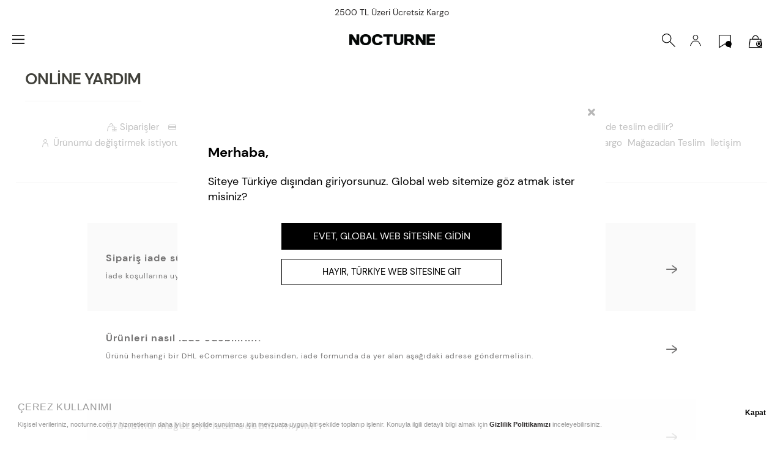

--- FILE ---
content_type: text/html; charset=utf-8
request_url: https://www.nocturne.com.tr/nocturne-iade-ve-degisim
body_size: 16307
content:


<!DOCTYPE html>
<html lang="tr" class="n-redesign">
<head>

<meta http-equiv="Content-Type" content="text/html; charset=utf-8" />
<meta http-equiv="X-UA-Compatible" content="IE=8; IE=10; IE=11" />
<meta name="description" />
<meta name="servername" content="IIS22" />
<meta name="hasSsl" />
<meta name="viewport" content="width=device-width, initial-scale=1, minimum-scale=1, maximum-scale=1, user-scalable=no">
    <title>İade &amp; Değişim - Nocturne Giyim - ONLINE SHOP</title>
<link rel="alternate" href="https://www.noctune.com.tr/nocturne-iade-ve-degisim" hreflang="tr" />
<meta name="apple-mobile-web-app-title" content="Nocturne" />
<meta name="facebook-domain-verification" content="suviby4bk78xeudt4nco6qtxpfq8s7" />
<link rel="apple-touch-icon" sizes="180x180" href="https://stn-nocturne.mncdn.com/Content/img/favicons/apple-touch-icon.png?v=r5n1d101" />
<link rel="icon" type="image/png" sizes="32x32" href="https://stn-nocturne.mncdn.com/Content/img/favicons/favicon-32x32.png?v=r5n1d101" />
<link rel="icon" type="image/png" sizes="16x16" href="https://stn-nocturne.mncdn.com/Content/img/favicons/favicon-16x16.png?v=r5n1d101" />
<link rel="manifest" href="/Content/img/favicons/manifest.json?v=r5n1d101" />
<link rel="mask-icon" color="#2b2929" href="https://stn-nocturne.mncdn.com/Content/img/favicons/safari-pinned-tab.svg?v=r5n1d101" />
<link rel="shortcut icon" href="https://stn-nocturne.mncdn.com/Content/img/favicons/favicon.ico?v=r5n1d101" />




<script type="text/javascript" defer>
        var contactShoppingIds;
        var MainPath = '/';
        var sslActive = '0';
        var isActive = '0';
        var hashedemail = '';
        var dataLayer = [];
        var cdnPath = 'https://stn-nocturne.mncdn.com/Content/';
</script>

<link rel="preload" type="text/css" href="https://stn-nocturne.mncdn.com/Public/web/css/font.min.css?v=r5n1d101" as="style" />
<link rel="stylesheet" type="text/css" href="https://stn-nocturne.mncdn.com/Public/web/css/font.min.css?v=r5n1d101" />
    <link rel="preload" type="text/css" href="https://stn-nocturne.mncdn.com/Public/web/css/style.min.css?v=r5n1d101" as="style" />
    <link rel="stylesheet" type="text/css" href="https://stn-nocturne.mncdn.com/Public/web/css/style.min.css?v=r5n1d101" />
    <script type="text/javascript" src="https://stn-nocturne.mncdn.com/Public/web/js/vendors.min.js?v=r5n1d101"></script>
    <script type="text/javascript" src="https://stn-nocturne.mncdn.com/Public/web/js/bundlejs.min.js?v=r5n1d101"></script>
    <script type="text/javascript" src="https://stn-nocturne.mncdn.com/Public/web/js/layout.min.js?v=r5n1d101"></script>
<link rel="preload" type="text/css" href="https://stn-nocturne.mncdn.com/Public/web/css/responsive.min.css?v=r5n1d101" as="style" />
<link rel="stylesheet" type="text/css" href="https://stn-nocturne.mncdn.com/Public/web/css/responsive.min.css?v=r5n1d101" media="(max-width: 1024px)" />

<script src="//cdn.segmentify.com/dbc73f2c-c5ca-4ab5-a878-2118a96a87b7/segmentify.js" charset="UTF-8"></script>




















  <!-- Google Tag Manager -->
<script>
    (function (w, d, s, l, i) {
        w[l] = w[l] || []; w[l].push(

            { 'gtm.start': new Date().getTime(), event: 'gtm.js' }
        ); var f = d.getElementsByTagName(s)[0],
            j = d.createElement(s), dl = l != 'dataLayer' ? '&l=' + l : ''; j.async = true; j.src =
                'https://www.googletagmanager.com/gtm.js?id=' + i + dl; f.parentNode.insertBefore(j, f);
    })(window, document, 'script', 'dataLayer', 'GTM-N4448FF');</script>
<!-- End Google Tag Manager -->
<!-- Cookie Information -->
<link rel="stylesheet" type="text/css" href="//cdnjs.cloudflare.com/ajax/libs/cookieconsent2/3.0.3/cookieconsent.min.css" />
<script src="//cdnjs.cloudflare.com/ajax/libs/cookieconsent2/3.0.3/cookieconsent.min.js"></script>
<script>
    window.addEventListener("load", function () {
        window.cookieconsent.initialise({
            "palette": {
                "popup": {
                    "background": "#ffffffe6"
                },
                "button": {
                    "background": "transparent",
                    "text": "#009848"
                }
            },
            "position": "bottom",
            "content": {
                "message": "<h2>Çerez Kullanımı</h2>  <p>Kişisel verileriniz, nocturne.com.tr hizmetlerinin daha iyi bir şekilde sunulması için mevzuata uygun bir şekilde toplanıp işlenir. Konuyla ilgili detaylı bilgi almak için <a href='/nocturne-gizlilik-politikasi'>Gizlilik Politikamızı</a> inceleyebilirsiniz. </p>",
                "dismiss": "Kapat",
                "link": "",
                "href": "/"
            }
        })
    });
</script>
<script async src="https://www.googletagmanager.com/gtag/js?id=AW-803645823"></script>
<script>
    window.dataLayer = window.dataLayer || [];
    function gtag() { dataLayer.push(arguments); }
    gtag('js', new Date());

    gtag('config', 'UA-116289580-1');
</script>

<!-- Global site tag (gtag.js) - Google Ads: 803645823 -->
<script async src="https://www.googletagmanager.com/gtag/js?id=AW-803645823"></script>
<script>
    window.dataLayer = window.dataLayer || [];
    function gtag() { dataLayer.push(arguments); }
    gtag('js', new Date());

    gtag('config', 'AW-803645823');
</script>

    
    <link rel="stylesheet" type="text/css" href="https://stn-nocturne.mncdn.com/Content/css/Views/Content/Content.css?v=r5n1d101" />



    


 

<script type="text/javascript"> 
    window.dataLayer.push({
        'customLabel': {
            'pageTitle': '',
            'categoryName': '',
            'breadcrumb': '', 
            'googleTaxonomyId': 0,
            'InsiderPageType': ''
        }
    });

</script>
     <meta name="facebook-domain-verification" content="suviby4bk78xeudt4nco6qtxpfq8s7" />
    


        <link rel="canonical" href="https://www.nocturne.com.tr/nocturne-iade-ve-degisim"/>

    
    
</head>
<body >
    <div id="rnd-mobile-overlay"></div>
    <!-- Google Tag Manager (noscript) -->
    <noscript>
        <iframe src="https://www.googletagmanager.com/ns.html?id=GTM-N4448FF"
                height="0" width="0" style="display: none; visibility: hidden"></iframe>
    </noscript>
    <!-- End Google Tag Manager (noscript) -->
    
    
    <div id="popuplist"></div>
    
    <div class="mobile-loading">
        <div class="loader-box">
            <div class="loader-image">
                <i class="icon-loading"></i>
            </div>
        </div>
    </div>
    
    <div id="wrap" class="/nocturne-iade-ve-degisim wrapper">
        <div id="popupwrap" class="info-popup">
            <div id="popupwrapout"></div>
            <div id="popupwrapin">
                <a href="javascript:void(0);" rel="nofollow" class="closepopup"><i class="icon-close"></i></a>
                <div id="popupwrapinside">
                </div>
            </div>
        </div>
        <div id="black-cover"></div>
        <div id="quick-login"></div>
        



        <div id="wrapin">
            
<header class="w-100 col-12 inner-page-header">
    <div class="position-fixed" id="mobile-menu" data-js="mobile-menu">
        <div class="w-100 d-flex align-items-center justify-content-between" id="mobile-menu-top">
            <div class="d-flex align-items-center" id="mobile-menu-close" data-js="mobile-menu-close">
                <button class="d-flex align-items-center justify-content-center">
                    <svg fill="#000" width="20" height="15" viewBox="0 0 22.6 22.6">
                        <path fill-rule="evenodd" clip-rule="evenodd" d="M22.6 1.4L21.2 0l-9.9 9.9L1.4 0 0 1.4l9.9 9.9L0 21.2l1.4 1.4 9.9-9.9 9.9 9.9 1.4-1.4-9.9-9.9z"></path>
                    </svg>
                </button>
            </div>
            <div class="d-flex align-items-center">
                <a href="/Uye/KisiselBilgiler" title="Giriş yap / Kayıt ol">
                    <svg fill="#000" width="22" height="22" viewBox="0 0 30 37">
                        <path d="M19.1 20c2.3 0 3 1.5 3.1 1.7L27.1 35H2.9l4.9-13.3c.1-.3.9-1.7 2.9-1.7h8.4m0-2h-8.4c-3.6 0-4.8 3-4.8 3L0 37h30l-5.9-16s-1.1-3-5-3zM15.5 2c3 0 5.5 2.5 5.5 5.5S18.5 13 15.5 13 10 10.5 10 7.5 12.5 2 15.5 2m0-2C11.4 0 8 3.4 8 7.5s3.4 7.5 7.5 7.5S23 11.6 23 7.5 19.6 0 15.5 0z"></path>
                    </svg>
                </a>
                <a href="/uye/favorilerim" title="Favoriler">
                    <svg fill="#000" width="22" height="22" viewBox="0 0 36 31">
                        <path d="M26.3 2C30.5 2 34 5.4 34 9.7c0 2.2-1 4.3-2.6 5.8h-.1L18 28.7 4.7 15.5h-.1C3 14 2 11.9 2 9.7 2 5.4 5.5 2 9.7 2c2.7 0 5.2 1.4 6.6 3.7L18 8.4l1.7-2.8C21.1 3.4 23.6 2 26.3 2m0-2c-3.5 0-6.6 1.9-8.3 4.6C16.3 1.9 13.2 0 9.7 0 4.4 0 0 4.3 0 9.7c0 2.9 1.3 5.5 3.3 7.3l13.8 13.7c.2.2.6.4.9.4.3 0 .7-.1.9-.4L32.7 17c2-1.8 3.3-4.4 3.3-7.3C36 4.3 31.6 0 26.3 0z"></path>
                    </svg>
                </a>
            </div>
        </div>
        
<ul class="w-100 d-flex justify-content-center">

        <li>
            <a href="/2026-ilkbahar-yaz"  style="">
                <span>2026 İLKBAHAR/YAZ</span>
            </a>
        </li>
        <li>
            <a href="/yeni-gelenler"  style="">
                <span>2026 SONBAHAR/KIŞ</span>
            </a>
        </li>
        <li>
            <a href="/limited-edition"  style="">
                <span>LİMİTED EDİTİON</span>
            </a>
        </li>
        <li>
            <a href="/elbise"  style="">
                <span>ELBİSE</span>
            </a>
        </li>
        <li>
            <a href="/gomlek-bluz"  style="">
                <span>G&#214;MLEK &amp; BLUZ</span>
            </a>
        </li>
        <li>
            <a href="/pantolon-jean"  style="">
                <span>PANTOLON &amp; JEAN</span>
            </a>
        </li>
        <li>
            <a href="/mont-kaban"  style="">
                <span>MONT &amp; KABAN &amp; TREN&#199;KOT</span>
            </a>
        </li>
        <li>
            <a href="/ceket-kimono"  style="">
                <span>CEKET &amp; KİMONO </span>
            </a>
        </li>
        <li>
            <a href="/etek-sort"  style="">
                <span>ETEK &amp; ŞORT</span>
            </a>
        </li>
        <li>
            <a href="/top-body"  style="">
                <span>TOP &amp; BODY</span>
            </a>
        </li>
        <li>
            <a href="/sweatshirt"  style="">
                <span>SWEATSHİRT</span>
            </a>
        </li>
        <li>
            <a href="/yelek"  style="">
                <span>YELEK</span>
            </a>
        </li>
        <li>
            <a href="/triko"  style="">
                <span>TRİKO</span>
            </a>
        </li>
        <li>
            <a href="/tulum"  style="">
                <span>TULUM</span>
            </a>
        </li>
        <li>
            <a href="/aksesuar"  style="">
                <span>AKSESUAR</span>
            </a>
        </li>
        <li>
            <a href="/ozel-fiyatlar"  style=" color:#d64848">
                <span>&#214;ZEL FİYATLAR</span>
            </a>
        </li>
    <li class="d-lg-none">
        <a href="javascript:void(0);" class="has-sub">
            <span>BİLGİ</span>
            <span class="d-lg-none">
                <svg width="18" height="10" viewBox="0 0 32.4 17.6">
                    <path fill-rule="evenodd" clip-rule="evenodd" d="M32.4 1.4L31 0 16.2 14.8 1.4 0 0 1.4l14.8 14.8 1.4 1.4 1.4-1.4z"></path>
                </svg>
            </span>
        </a>
        <div class="position-fixed w-100 d-flex justify-content-center sub-menu">
            <div class="w-100 d-flex sub-inner">
                <div class="w-50">
                    <div class="w-100 d-flex sub-menu-list">
                        <a href="/nocturne-iletisim" class="w-50">İletişim</a>
                        <a href="/nocturne-magazalar" class="w-50">Mağazalar</a>
                        <a href="/nocturne-isortagimiz" class="w-50">Toptan</a>
                        <a href="/nocturne-sss" class="w-50">Yardım</a>
                        <a href="/nocturne-hakkimizda" class="w-50">Hakkımızda</a>
                    </div>
                </div>
            </div>
        </div>
    </li>
</ul>

<script>
    $(document).ready(function () {
        $(document).on('click', '.mobile-opener-menu > a', function (e) {
            e.preventDefault();
            var sib = $(this).closest(".mobile-opener-menu");
            sib.toggleClass("active-parent-mobile");
        });
    });
</script>
    </div>
    <div class="position-fixed w-100 h-100" id="mobile-menu-overlay" data-js="mobile-menu-overlay"></div>
    <div class="row">
        
    <div class="utiliy-bar" data-js="utiliy-bar" data-content-id="4632" data-interval="8">
        <div class="utiliy-bar-close-btn">
            <span>X</span>
        </div>
            <a data-js="utiliy-item" href="javascript:;" class="utiliy-item  no-link" title="2500 TL &#220;zeri &#220;cretsiz Kargo"><span>2500 TL &#220;zeri &#220;cretsiz Kargo</span></a>
            <a data-js="utiliy-item" href="javascript:;" class="utiliy-item  no-link" title="Mağazadan Teslim"><span>Mağazadan Teslim</span></a>
    </div>



        <div class="col-12 header-main">
            <div class="row justify-content-between">
                
                <div class="menu-aciton-button-container">
                    <svg width="20" height="15" viewBox="0 0 36 26" fill="#fff" stroke="#fff">
                        <path d="M36 24H0v2h36v-2zM36 12H0v2h36v-2zM36 0H0v2h36V0z"></path>
                    </svg>
                </div>
                <div class="position-relative col d-flex justify-content-between justify-content-xl-center main-menu">
                    <div class="d-flex d-xl-none align-items-center logo">
                        <a href="/">
                            <img src="https://stn-nocturne.mncdn.com/Content/img/nocturne-logo.png?v=r5n1d101" alt="Nocturne" />
                        </a>
                    </div>
                    <section class="w-100 d-flex align-items-center menu" data-js="section-menu">
                        <div class="inner">
                            
                            <div class="d-none d-xl-flex align-items-center logo">
                                <a href="/">
                                    <img src="https://stn-nocturne.mncdn.com/Content/img/nocturne-logo.png?v=r5n1d101" alt="Nocturne" />
                                </a>
                            </div> 
                            <div class="others"><a href="/Uye/OrderTracker" class="order-tracking-menu">Sipariş Takip</a></div>
                        </div>
                    </section>
                    <a href="#" class="position-absolute align-items-center justify-content-end searchTrigger headerSearchTrigger">
    
    <svg fill="#fff" width="22" height="22" viewBox="0 0 37 36.9">
        <path fill-rule="evenodd" clip-rule="evenodd" d="M22.9 21.4c1.9-2.3 3.1-5.2 3.1-8.4 0-7.2-5.8-13-13-13S0 5.8 0 13s5.8 13 13 13c3.2 0 6.2-1.2 8.5-3.1L35.6 37l1.4-1.4-14.1-14.2zM13 24C6.9 24 2 19.1 2 13S6.9 2 13 2s11 4.9 11 11-4.9 11-11 11z"></path>
    </svg>
    
</a>
<div class="position-absolute w-100 d-none" id="searchForm">
    <form id="frm-search" method="get" action="/Ara" class="position-relative">
        <div class="form-group">
            <input type="text" itemprop="query-input" name="k" id="search-input" data-js="search-input" autocomplete="off">
            <label for="search-input" class="position-absolute">Arama</label>
        </div>
        <button type="submit" class="search-submit">
            
            <img src="https://stn-nocturne.mncdn.com/Content/img-redesign/ico-search.svg">
        </button>
        <a href="javascript:void(0);" class="closeSearch">
            <svg fill="#000" width="20" height="20" viewBox="0 0 22.6 22.6">
                <path fill-rule="evenodd" clip-rule="evenodd" d="M22.6 1.4L21.2 0l-9.9 9.9L1.4 0 0 1.4l9.9 9.9L0 21.2l1.4 1.4 9.9-9.9 9.9 9.9 1.4-1.4-9.9-9.9z"></path>
            </svg>
        </a>
    </form>
    <a href="javascript:void(0);" class="closeSearch d-flex d-xl-none align-items-center justify-content-center">
        <svg fill="#000" width="20" height="20" viewBox="0 0 22.6 22.6">
            <path fill-rule="evenodd" clip-rule="evenodd" d="M22.6 1.4L21.2 0l-9.9 9.9L1.4 0 0 1.4l9.9 9.9L0 21.2l1.4 1.4 9.9-9.9 9.9 9.9 1.4-1.4-9.9-9.9z"></path>
        </svg>
    </a>
</div>
                </div>
                <div class="d-flex align-items-center justify-content-end actions">
                    <!--<a href="/Uye/OrderTracker" title="Sipariş Takibi" id="orderTracking"></a>
        <a href="/nocturne-sss" title="Yardım mı lazım?" id="needHelp">-->
                    
                    <!--</a>-->
                    
                    <span class="usercontent" id="usercontent">
                        <a href="/uye?ReturnUrl=" title=" &#252;ye ol / giriş yap" data-rendered>
                            <img src="https://stn-nocturne.mncdn.com/Content/img-redesign/ico-user.svg">
                        </a>
                    </span>
                    <a href="/uye/favorilerim" title="Favoriler" class="position-relative fav-btn">
                        <svg width="22" height="22" viewBox="0 0 41 45" fill="none" xmlns="http://www.w3.org/2000/svg">
                            <path d="M1.75 1.54003H39.24V42.43L20.51 30.46L1.77 42.43V0.280029V1.53003H1.75V1.54003Z" stroke="#fff" stroke-width="2.51" stroke-miterlimit="10" />
                        </svg>
                        <span class="favorites-count"></span>
                    </a>
                    <div id="smallBasket" class="smallBasket"></div>
                </div>
            </div>
        </div>
    </div>
    <div class="row search-form">
        <div id="search-result" class="w-100 d-flex justify-content-center" data-js="search-result">
    
<div class="w-100 search-result-container" data-content-id="4432">
    
    <div class="populer-searches empty-result">
        <div class="title">Öneriler</div>
        <div class="content">
                <a href="bluz">
                    <svg width="9" height="14" viewBox="0 0 13 22" fill="#000">
                        <path d="M13 11l-1.4-1.4h-.1L1.4 0 0 1.4 10.1 11 0 20.6 1.4 22l10.1-9.6h.1z"></path>
                    </svg>
                    Bluz
                </a>
                <a href="pantolon">
                    <svg width="9" height="14" viewBox="0 0 13 22" fill="#000">
                        <path d="M13 11l-1.4-1.4h-.1L1.4 0 0 1.4 10.1 11 0 20.6 1.4 22l10.1-9.6h.1z"></path>
                    </svg>
                    Pantolon
                </a>
                <a href="canta">
                    <svg width="9" height="14" viewBox="0 0 13 22" fill="#000">
                        <path d="M13 11l-1.4-1.4h-.1L1.4 0 0 1.4 10.1 11 0 20.6 1.4 22l10.1-9.6h.1z"></path>
                    </svg>
                    &#199;anta
                </a>
                <a href="ceket">
                    <svg width="9" height="14" viewBox="0 0 13 22" fill="#000">
                        <path d="M13 11l-1.4-1.4h-.1L1.4 0 0 1.4 10.1 11 0 20.6 1.4 22l10.1-9.6h.1z"></path>
                    </svg>
                    Ceket
                </a>
                <a href="etek">
                    <svg width="9" height="14" viewBox="0 0 13 22" fill="#000">
                        <path d="M13 11l-1.4-1.4h-.1L1.4 0 0 1.4 10.1 11 0 20.6 1.4 22l10.1-9.6h.1z"></path>
                    </svg>
                    Etek
                </a>
        </div>
    </div>
</div>
</div>
    </div>
</header> 

<div class="side-menu-overlay"></div> 
<nav class="side-menu">
    <button class="side-menu-close" type="button" aria-label="Menüyü Kapat">
        <svg width="12" height="12" viewBox="0 0 22.6 22.6">
            <path fill="#000" d="M22.6 1.4L21.2 0l-9.9 9.9L1.4 0 0 1.4l9.9 9.9L0 21.2l1.4 1.4 9.9-9.9 9.9 9.9 1.4-1.4-9.9-9.9z" />
        </svg>
    </button>
    <div class="side-menu-header">
        <a href="/">
            <img src="https://stn-nocturne.mncdn.com/Content/img/nocturne-logo.png?v=r5n1d101" alt="Nocturne" />
        </a>
        <div class="trigger-search-button-container">
            <svg fill="#000" width="22" height="22" viewBox="0 0 37 36.9">
                <path fill-rule="evenodd" clip-rule="evenodd" d="M22.9 21.4c1.9-2.3 3.1-5.2 3.1-8.4 0-7.2-5.8-13-13-13S0 5.8 0 13s5.8 13 13 13c3.2 0 6.2-1.2 8.5-3.1L35.6 37l1.4-1.4-14.1-14.2zM13 24C6.9 24 2 19.1 2 13S6.9 2 13 2s11 4.9 11 11-4.9 11-11 11z"></path>
            </svg>
        </div>
        <a href="/Sepet" class="side-menu-basket-container">
            <svg fill="#000" width="18" height="18" viewBox="0 0 38 35">
                <path d="M19 2c2.2 0 3.8.6 4.9 1.9 1.6 1.7 2 4.4 2.1 6.1H12c.1-1.7.5-4.4 2.1-6.1C15.2 2.6 16.8 2 19 2m0-2c-10.2 0-9 12-9 12h18s1.2-12-9-12z"></path>
                <path d="M33.2 12l2.5 21H2.3l2.5-21h28.4m1.8-2H3L0 35h38l-3-25z"></path>
            </svg>
            <span class="side-menu-cart-count">
            </span>
        </a>
    </div>
     
    <ul class="side-menu-links" data-js="accordion-menu">
                <li class="menu-item strong fw-bold " data-content-id="4399">
                    <a href="/2026-ilkbahar-yaz"
                       title="2026 İlkbahar/Yaz"
                       class="menu-link"
                       data-has-children="false"
                       style="color: ;">
                        <span>2026 İlkbahar/Yaz</span>

                    </a>

                </li>
                <li class="menu-item  " data-content-id="4398">
                    <a href="/yeni-gelenler"
                       title="2026 Sonbahar/Kış"
                       class="menu-link"
                       data-has-children="false"
                       style="color: ;">
                        <span>2026 Sonbahar/Kış</span>

                    </a>

                </li>
                <li class="menu-item strong fw-bold " data-content-id="4699">
                    <a href="/limited-edition"
                       title="Limited Edition"
                       class="menu-link"
                       data-has-children="false"
                       style="color: ;">
                        <span>Limited Edition</span>

                    </a>

                </li>
                <li class="menu-item strong " data-content-id="4700">
                    <a href="/elbise"
                       title="Elbise"
                       class="menu-link"
                       data-has-children="false"
                       style="color: ;">
                        <span>Elbise</span>

                    </a>

                </li>
                <li class="menu-item strong " data-content-id="4625">
                    <a href="/gomlek-bluz"
                       title="G&#246;mlek &amp; Bluz"
                       class="menu-link"
                       data-has-children="false"
                       style="color: ;">
                        <span>G&#246;mlek &amp; Bluz</span>

                    </a>

                </li>
                <li class="menu-item strong " data-content-id="4493">
                    <a href="/pantolon-jean"
                       title="Pantolon &amp; Jean"
                       class="menu-link"
                       data-has-children="false"
                       style="color: ;">
                        <span>Pantolon &amp; Jean</span>

                    </a>

                </li>
                <li class="menu-item strong " data-content-id="4620">
                    <a href="/mont-kaban"
                       title="Mont &amp; Kaban &amp; Tren&#231;kot"
                       class="menu-link"
                       data-has-children="false"
                       style="color: ;">
                        <span>Mont &amp; Kaban &amp; Tren&#231;kot</span>

                    </a>

                </li>
                <li class="menu-item strong " data-content-id="4703">
                    <a href="/ceket-kimono"
                       title="Ceket &amp; Kimono "
                       class="menu-link"
                       data-has-children="false"
                       style="color: ;">
                        <span>Ceket &amp; Kimono </span>

                    </a>

                </li>
                <li class="menu-item strong " data-content-id="4462">
                    <a href="/etek-sort"
                       title="Etek &amp; Şort"
                       class="menu-link"
                       data-has-children="false"
                       style="color: ;">
                        <span>Etek &amp; Şort</span>

                    </a>

                </li>
                <li class="menu-item strong " data-content-id="4424">
                    <a href="/top-body"
                       title="Top &amp; Body"
                       class="menu-link"
                       data-has-children="false"
                       style="color: ;">
                        <span>Top &amp; Body</span>

                    </a>

                </li>
                <li class="menu-item strong " data-content-id="4626">
                    <a href="/sweatshirt"
                       title="Sweatshirt"
                       class="menu-link"
                       data-has-children="false"
                       style="color: ;">
                        <span>Sweatshirt</span>

                    </a>

                </li>
                <li class="menu-item strong " data-content-id="4675">
                    <a href="/yelek"
                       title="Yelek"
                       class="menu-link"
                       data-has-children="false"
                       style="color: ;">
                        <span>Yelek</span>

                    </a>

                </li>
                <li class="menu-item strong " data-content-id="4697">
                    <a href="/triko"
                       title="Triko"
                       class="menu-link"
                       data-has-children="false"
                       style="color: ;">
                        <span>Triko</span>

                    </a>

                </li>
                <li class="menu-item strong " data-content-id="4467">
                    <a href="/tulum"
                       title="Tulum"
                       class="menu-link"
                       data-has-children="false"
                       style="color: ;">
                        <span>Tulum</span>

                    </a>

                </li>
                <li class="menu-item strong " data-content-id="4701">
                    <a href="/aksesuar"
                       title="Aksesuar"
                       class="menu-link"
                       data-has-children="false"
                       style="color: ;">
                        <span>Aksesuar</span>

                    </a>

                </li>
                <li class="menu-item strong fw-bold " data-content-id="4702">
                    <a href="/ozel-fiyatlar"
                       title="&#214;zel Fiyatlar"
                       class="menu-link"
                       data-has-children="false"
                       style="color: #d64848;">
                        <span>&#214;zel Fiyatlar</span>

                    </a>

                </li>
    </ul>

    <div class="side-menu-footer">
        <a href="/uye?ReturnUrl="  class="link-login">
            <svg width="18" height="19" viewBox="0 0 18 19" xmlns="http://www.w3.org/2000/svg"><path fill="#231F20" d="M9 0C6 0 4 2 4 4.5S6 9 9 9s5-2 5-4.5S12 0 9 0z" /><path fill="#231F20" d="M0 18.5C0 13.5 3 10 9 10s9 3.5 9 8.5H0z" /></svg> 
            <span> &#220;ye ol / Giriş yap</span>
        </a>
    </div>
</nav>

            <div id="container" data-js="body-content" class="clearfix">
                
                

<script type="text/javascript">
    dataLayer.push({
        'google_tag_params': { 'ecomm_pagetype': 'other' }
    });
    var parentId = '1739'
</script>

<div id="faq">
    
    <div id="content-body">
        <div class="pad-left pad-right">
            <div id="content-title" class="perc12 parent mob-title">
                <h1 class="content-title">Online Yardım</h1>
            </div>
            <div class="content-menu-wrapper">
                
    <div id="left-content-menu">
        <div class="content-menu-wrapper">
            
            <div class="content-menu-container">
                <ul class="Online Yardım hidden-xs hidden-sm">
                        <li data-menu="/nocturne-siparis">
                                <a rel="nofollow" data-id="1736" href="/nocturne-siparis" data-link="/siparisler" title="Siparişler"><span>Siparişler</span></a>
                                                    </li>
                        <li data-menu="/nocturne-kampanya">
                                <a rel="nofollow" data-id="4167" href="/nocturne-kampanya" data-link="/kampanya" title="Kampanya"><span>Kampanya</span></a>
                                                    </li>
                        <li data-menu="/nocturne-sss">
                                <a rel="nofollow" data-id="4181" href="/nocturne-sss" data-link="/en-cok-sorulan-sorular" title="En &#199;ok Sorulan Sorular"><span>En &#199;ok Sorulan Sorular</span></a>
                                                    </li>
                        <li data-menu="/nocturne-guvenli-alisveris">
                                <a rel="nofollow" data-id="4214" href="/nocturne-guvenli-alisveris" data-link="/guvenli-alisveris" title="G&#252;venli Alışveriş"><span>G&#252;venli Alışveriş</span></a>
                                                    </li>
                        <li data-menu="/nocturne-urun-teslimi">
                                <a rel="nofollow" data-id="4227" href="/nocturne-urun-teslimi" data-link="/siparis-verdigim-urun-ne-kadar-surede-teslim-edilir" title="Sipariş verdiğim &#252;r&#252;n ne kadar s&#252;rede teslim edilir?"><span>Sipariş verdiğim &#252;r&#252;n ne kadar s&#252;rede teslim edilir?</span></a>
                                                    </li>
                        <li data-menu="/nocturne-urunumu-degistirmek-istiyorum-nasil-yapabilirim">
                                <a rel="nofollow" data-id="4347" href="/nocturne-urunumu-degistirmek-istiyorum-nasil-yapabilirim" data-link="/urunumu-degistirmek-istiyorum-nasil-yapabilirim" title="&#220;r&#252;n&#252;m&#252; değiştirmek istiyorum nasıl yapabilirim?"><span>&#220;r&#252;n&#252;m&#252; değiştirmek istiyorum nasıl yapabilirim?</span></a>
                                                    </li>
                        <li data-menu="/nocturne-odeme">
                                <a rel="nofollow" data-id="1737" href="/nocturne-odeme" data-link="/odeme" title="&#214;deme"><span>&#214;deme</span></a>
                                                    </li>
                        <li data-menu="/nocturne-teslimat-ucreti-nedir">
                                <a rel="nofollow" data-id="4166" href="/nocturne-teslimat-ucreti-nedir" data-link="/teslimat-ucreti-nedir" title="Teslimat &#252;creti nedir?"><span>Teslimat &#252;creti nedir?</span></a>
                                                    </li>
                        <li data-menu="/nocturne-uyelik">
                                <a rel="nofollow" data-id="1738" href="/nocturne-uyelik" data-link="/uyelik" title="&#220;yelik"><span>&#220;yelik</span></a>
                                                    </li>
                        <li data-menu="/nocturne-iade-ve-degisim">
                                <a rel="nofollow" data-id="1739" href="/nocturne-iade-ve-degisim" data-link="/iade-degisim" title="İade &amp; Değişim"><span>İade &amp; Değişim</span></a>
                                                    </li>
                        <li data-menu="/nocturne-teslimat-ve-kargo">
                                <a rel="nofollow" data-id="732" href="/nocturne-teslimat-ve-kargo" data-link="/teslimat-kargo" title="Teslimat &amp; Kargo"><span>Teslimat &amp; Kargo</span></a>
                                                    </li>
                        <li data-menu="/nocturne-magazadan-teslim-al">
                                <a rel="nofollow" data-id="4481" href="/nocturne-magazadan-teslim-al" data-link="/magazadan-teslim" title="Mağazadan Teslim"><span>Mağazadan Teslim</span></a>
                                                    </li>
                        <li data-menu="/nocturne-iletisim">
                                <a rel="nofollow" data-id="1753" href="/nocturne-iletisim" data-link="/iletisim" title="İletişim"><span>İletişim</span></a>
                                                    </li>
                        <li data-menu="/nocturne-urun-iade-ya-da-degisim-icin-kosullar-nelerdir">
                                <a rel="nofollow" data-id="4156" href="/nocturne-urun-iade-ya-da-degisim-icin-kosullar-nelerdir" data-link="/urun-iade-ya-da-degisim-icin-kosullar-nelerdir" title="&#220;r&#252;n İade ya da Değişim i&#231;in koşullar nelerdir?"><span>&#220;r&#252;n İade ya da Değişim i&#231;in koşullar nelerdir?</span></a>
                                                    </li>
                </ul>
                <div class="hidden-lg hidden-md">
                    <div class="selectbox">
                        <select id="menu-select" name="menu-select">
                            <option value="0" disabled>Seçiniz</option>
                        </select>
                    </div>
                </div>
            </div>
        </div>
    </div>
<script type="text/javascript">
    var url = window.location.pathname + window.location.search;
    $('.content-menu-wrapper li, .content-menu-wrapper a').removeClass('active');
    $('.content-menu-wrapper a').each(function () {
        console.log(url);
        console.log($(this).attr('href'));
        if ($(this).attr('href') == url) {
            $(this).addClass('active');
        }
    });
    /*Routing işleri ile birlikte yeniden biçimlendirilecek active olayları*/
</script>


            </div>
            <div class="faq-inner">
                <div class="cr-inside">
                    <div class="col-md-10 col-md-push-1 col-md-pull-1">
                        
                        
                        <div class="faq-detail">

                            

    <div id="questions">
        <div class="question-list accordion-wrap">
                <div class="faq-list-item">
                    <a href="/nocturne-siparis-iade-suresi-ne-kadar?id=1751" data-href="/nocturne-siparis-iade-suresi-ne-kadar?id=1751" title="Sipariş iade s&#252;resi ne kadar?">
                    <div class="faq-list-header">
                        <div class="list-header-inner">
                            <span>Sipariş iade s&#252;resi ne kadar?</span>
                            <i class="icon-arrow-right-3"></i>
                        <p>İade koşullarına uygun olduğu takdirde, &uuml;r&uuml;nlerinizi 30 g&uuml;n i&ccedil;erisinde &uuml;cretsiz olarak iade edebilirsiniz.</p>

                        </div>
                    </div>
                    </a>
                </div>
                <div class="faq-list-item">
                    <a href="/nocturne-urunleri-nasil-iade-edebilirim?id=1752" data-href="/nocturne-urunleri-nasil-iade-edebilirim?id=1752" title="&#220;r&#252;nleri nasıl iade edebilirim?">
                    <div class="faq-list-header">
                        <div class="list-header-inner">
                            <span>&#220;r&#252;nleri nasıl iade edebilirim?</span>
                            <i class="icon-arrow-right-3"></i>
                        <p>&Uuml;r&uuml;n&uuml; herhangi bir DHL eCommerce şubesinden, iade formunda da yer alan aşağıdaki adrese g&ouml;ndermelisin.</p>

<p>&nbsp;</p>

                        </div>
                    </div>
                    </a>
                </div>
                <div class="faq-list-item">
                    <a href="/nocturne-urunumu-magazaya-iade-edebilir-miyim?id=3860" data-href="/nocturne-urunumu-magazaya-iade-edebilir-miyim?id=3860" title="&#220;r&#252;n&#252;m&#252; mağazaya iade edebilir miyim?">
                    <div class="faq-list-header">
                        <div class="list-header-inner">
                            <span>&#220;r&#252;n&#252;m&#252; mağazaya iade edebilir miyim?</span>
                            <i class="icon-arrow-right-3"></i>
                        <p>www.nocturne.com.tr &uuml;zerinden alınan &uuml;r&uuml;nlerin iadesi yalnızca www.nocturne.com.tr adresi &uuml;zerinden yapılabilmektedir.</p>

<p>&nbsp;</p>

                        </div>
                    </div>
                    </a>
                </div>
                <div class="faq-list-item">
                    <a href="/nocturne-para-iadesi-tarafima-ulasmadiysa-ne-yapabilirim?id=3861" data-href="/nocturne-para-iadesi-tarafima-ulasmadiysa-ne-yapabilirim?id=3861" title="Para iadesi tarafıma ulaşmadıysa ne yapabilirim?">
                    <div class="faq-list-header">
                        <div class="list-header-inner">
                            <span>Para iadesi tarafıma ulaşmadıysa ne yapabilirim?</span>
                            <i class="icon-arrow-right-3"></i>
                        <p>Para iadesi s&uuml;reci yaklaşık 2 g&uuml;nd&uuml;r. Para iaden, &ouml;demeyi yaptığın şekilde ger&ccedil;ekleştirilir. Hesaba para transferinin ulaşması bankaya bağlıdır.</p>

                        </div>
                    </div>
                    </a>
                </div>
                <div class="faq-list-item">
                    <a href="/nocturne-urun-iade-ucreti-ne-kadar?id=3862" data-href="/nocturne-urun-iade-ucreti-ne-kadar?id=3862" title="&#220;r&#252;n iade &#252;creti ne kadar?">
                    <div class="faq-list-header">
                        <div class="list-header-inner">
                            <span>&#220;r&#252;n iade &#252;creti ne kadar?</span>
                            <i class="icon-arrow-right-3"></i>
                        <p>&Uuml;cretsizdir. Eğer satın aldığın &uuml;r&uuml;nden memnun kalmadıysan, 30 g&uuml;n i&ccedil;erisinde &uuml;cretsiz olarak iade edebilirsiniz.</p>

<p>&nbsp;</p>

                        </div>
                    </div>
                    </a>
                </div>
                <div class="faq-list-item">
                    <a href="/nocturne-para-iadesi-almak-icin-neden-nocturneun-iade-edilen-urunleri-teslim-almasini-beklemem-gerekiyor?id=3882" data-href="/nocturne-para-iadesi-almak-icin-neden-nocturneun-iade-edilen-urunleri-teslim-almasini-beklemem-gerekiyor?id=3882" title="Para iadesi almak i&#231;in neden Nocturne’un iade edilen &#252;r&#252;nleri teslim almasını beklemem gerekiyor?">
                    <div class="faq-list-header">
                        <div class="list-header-inner">
                            <span>Para iadesi almak i&#231;in neden Nocturne’un iade edilen &#252;r&#252;nleri teslim almasını beklemem gerekiyor?</span>
                            <i class="icon-arrow-right-3"></i>
                        <p>Geri &ouml;deme s&uuml;recini tamamlamadan &ouml;nce, iade edilen &uuml;r&uuml;n&uuml;n iade koşullarını sağladığından emin olmamız gerekiyor.</p>

                        </div>
                    </div>
                    </a>
                </div>
                <div class="faq-list-item">
                    <a href="/nocturne-para-iadesini-nasil-alabilirim?id=4154" data-href="/nocturne-para-iadesini-nasil-alabilirim?id=4154" title="Para iadesini nasıl alabilirim?">
                    <div class="faq-list-header">
                        <div class="list-header-inner">
                            <span>Para iadesini nasıl alabilirim?</span>
                            <i class="icon-arrow-right-3"></i>
                        <p>&Ouml;ncelikle iade ettiğin &uuml;r&uuml;n&uuml;n bize ulaştığına dair bir mail g&ouml;nderiyoruz. Ardından 2 g&uuml;n i&ccedil;erisinde para iadesi i&ccedil;in &uuml;r&uuml;n incelemesi yapıyoruz.</p>

                        </div>
                    </div>
                    </a>
                </div>
                <div class="faq-list-item">
                    <a href="/nocturne-iade-icin-gonderdigim-urunler-ne-kadar-surede-size-ulasir?id=4155" data-href="/nocturne-iade-icin-gonderdigim-urunler-ne-kadar-surede-size-ulasir?id=4155" title="İade i&#231;in g&#246;nderdiğim &#252;r&#252;nler ne kadar s&#252;rede size ulaşır?">
                    <div class="faq-list-header">
                        <div class="list-header-inner">
                            <span>İade i&#231;in g&#246;nderdiğim &#252;r&#252;nler ne kadar s&#252;rede size ulaşır?</span>
                            <i class="icon-arrow-right-3"></i>
                        <p>İade edilen &uuml;r&uuml;n&uuml;n depomuza ulaşma s&uuml;resi, siz g&ouml;nderdikten sonra 2-5 iş g&uuml;n&uuml;d&uuml;r.&nbsp;</p>

                        </div>
                    </div>
                    </a>
                </div>
                <div class="faq-list-item">
                    <a href="/nocturne-kargo-ucreti-icin-para-iadesi-alabilir-miyim?id=4157" data-href="/nocturne-kargo-ucreti-icin-para-iadesi-alabilir-miyim?id=4157" title="Kargo &#252;creti i&#231;in para iadesi alabilir miyim?">
                    <div class="faq-list-header">
                        <div class="list-header-inner">
                            <span>Kargo &#252;creti i&#231;in para iadesi alabilir miyim?</span>
                            <i class="icon-arrow-right-3"></i>
                        <p>T&uuml;m siparişini iade ettiysen, kargo masrafı i&ccedil;in para iadesi alabilirsin. Ancak siparişin bir kısmını iade ettiysen kargo &uuml;cret iadesi yapamıyoruz.</p>

<p>&nbsp;</p>

                        </div>
                    </div>
                    </a>
                </div>
                <div class="faq-list-item">
                    <a href="/nocturne-satin-aldigim-urunun-degisim-islemini-magazalardan-gerceklestirebilir-miyim?id=4348" data-href="/nocturne-satin-aldigim-urunun-degisim-islemini-magazalardan-gerceklestirebilir-miyim?id=4348" title="Satın aldığım &#252;r&#252;n&#252;n değişim işlemini mağazalardan ger&#231;ekleştirebilir miyim?">
                    <div class="faq-list-header">
                        <div class="list-header-inner">
                            <span>Satın aldığım &#252;r&#252;n&#252;n değişim işlemini mağazalardan ger&#231;ekleştirebilir miyim?</span>
                            <i class="icon-arrow-right-3"></i>
                        <p>Online adres www.nocturne.com.tr den aldığınız &uuml;r&uuml;nlerin faturasıyla beraber aşağıdaki mağazalardan değişimini sağlayabilirsiniz.</p>

<p>Mağazalar: Nişantaşı Rumeli Caddesi, İstinyepark Avm, Mall Of İstanbul Avm, Akbatı Avm,Akasya Avm, Nişantaşı Citys Avm, Meydan İstanbul Avm ,Galataport Avm, Ankara Cepa Avm , Antalya The Land of Legends Avm, Bodrum Midtown Avm, Mersin Sayapark Avm, Mersin Palmcity Avm</p>

                        </div>
                    </div>
                    </a>
                </div>
                <div class="faq-list-item">
                    <a href="/nocturne-degisim-ve-iade-islemleri-icin-urunlerimi-hangi-adrese-gondermeliyim?id=4349" data-href="/nocturne-degisim-ve-iade-islemleri-icin-urunlerimi-hangi-adrese-gondermeliyim?id=4349" title="Değişim ve iade işlemleri i&#231;in &#252;r&#252;nlerimi hangi adrese g&#246;ndermeliyim?">
                    <div class="faq-list-header">
                        <div class="list-header-inner">
                            <span>Değişim ve iade işlemleri i&#231;in &#252;r&#252;nlerimi hangi adrese g&#246;ndermeliyim?</span>
                            <i class="icon-arrow-right-3"></i>
                        <p>İade ve değişimlerde &uuml;r&uuml;nlerinizi iade formunda yer alan adrese g&ouml;ndermelisiniz.</p>

<p><strong>İade Adresimiz:&nbsp;</strong><span style="color: rgb(49, 49, 49); font-family: &quot;DM Sans&quot;, Arial, sans-serif;">Emek Mah. &Ccedil;engel Sk. No:2 Sancaktepe/İstanbul</span>

<div>&nbsp;</div>

<p class="contact-address" style="box-sizing: border-box; -webkit-font-smoothing: antialiased; outline: 0px; margin: 15px 0px 0px; padding: 0px; font-family: &quot;DM Sans&quot;, Arial, sans-serif; color: rgb(49, 49, 49); -webkit-tap-highlight-color: transparent !important;">&nbsp;</p>
</p>

                        </div>
                    </div>
                    </a>
                </div>
                <div class="faq-list-item">
                    <a href="/nocturne-degisim-ve-iadelerde-urunlerimi-hangi-kargo-sirketi-ile-gondermeliyim?id=4350" data-href="/nocturne-degisim-ve-iadelerde-urunlerimi-hangi-kargo-sirketi-ile-gondermeliyim?id=4350" title="Değişim ve iadelerde &#252;r&#252;nlerimi hangi kargo şirketi ile g&#246;ndermeliyim?">
                    <div class="faq-list-header">
                        <div class="list-header-inner">
                            <span>Değişim ve iadelerde &#252;r&#252;nlerimi hangi kargo şirketi ile g&#246;ndermeliyim?</span>
                            <i class="icon-arrow-right-3"></i>
                        <p>Değiştirmek veya iade etmek istediğiniz &uuml;r&uuml;nleri herhangi bir DHL eCommerce şubesinden g&ouml;nderebilirsiniz. Destek i&ccedil;in (0850) 333 63 89 numaralı telefonu arayarak Nocturne M&uuml;şteri Hizmetleri&#39;ne ulaşabilirsiniz.</p>

                        </div>
                    </div>
                    </a>
                </div>
                <div class="faq-list-item">
                    <a href="/nocturne-faturasiz-degisim-mumkun-mudur?id=3865" data-href="/nocturne-faturasiz-degisim-mumkun-mudur?id=3865" title="Faturasız değişim m&#252;mk&#252;n m&#252;d&#252;r?">
                    <div class="faq-list-header">
                        <div class="list-header-inner">
                            <span>Faturasız değişim m&#252;mk&#252;n m&#252;d&#252;r?</span>
                            <i class="icon-arrow-right-3"></i>
                        <p>Faturasız değişim mümkün değildir. 
</p>

                        </div>
                    </div>
                    </a>
                </div>
        </div>
    </div> 

                            <div id="sharequestion">
                            </div>
                        </div>
                    </div>
                    
                </div>
            </div>
        </div>
    </div>
</div>

<a href="/nocturne-iletisim" class="call-center-wrapper" tabindex="4201">
    <span class="call-text">Müşteri Hizmetleri</span>
        <span class="call-phone">0850 333 63 89</span>
</a>


            </div>
            
<footer class="w-100 d-flex"> 
    <div class="inner">
        <section class="main" data-js="footer-main">
            <div class="inner">
                <div class="footer-inner-items">  
                    <div class="cnt-menu">
                        <div class="menu desktop-only">
        <ul id="online-yardim" data-js="cnt-sub-menu" data-content-id="4404">
            <li class="heading" data-js="btn-toggle-footer">
                <div class="btn-toggle-footer " >
                    <img class="ico-open" src="https://stn-nocturne.mncdn.com/Content/img-redesign/ico-footer-menu.svg">
                    <img class="ico-close" src="https://stn-nocturne.mncdn.com/Content/img-redesign/ico-exit.svg">
                </div>
                    <span>ONLINE YARDIM</span>
            </li>
                <li>
                    <a href="/nocturne-guvenli-alisveris" title="G&#252;venli Alışveriş">
                        <span>G&#252;venli Alışveriş</span>
                    </a>
                </li>
                <li>
                    <a href="/nocturne-sss" title="M&#252;şteri Hizmetleri">
                        <span>M&#252;şteri Hizmetleri</span>
                    </a>
                </li>
                <li>
                    <a href="/nocturne-kampanyalar" title="Kampanyalar">
                        <span>Kampanyalar</span>
                    </a>
                </li>
                <li>
                    <a href="/nocturne-teslimat-ve-kargo" title="Teslimat &amp; Kargo">
                        <span>Teslimat &amp; Kargo</span>
                    </a>
                </li>
                <li>
                    <a href="/nocturne-iade-ve-degisim" title="İade &amp; Değişim">
                        <span>İade &amp; Değişim</span>
                    </a>
                </li>
                <li>
                    <a href="/nocturne-odeme" title="&#214;deme Se&#231;enekleri">
                        <span>&#214;deme Se&#231;enekleri</span>
                    </a>
                </li>
                <li>
                    <a href="/nocturne-kullanim-kosullari" title="Kullanım Koşulları">
                        <span>Kullanım Koşulları</span>
                    </a>
                </li>
                <li>
                    <a href="/nocturne-uzak-mesafeli-satis-sozlesmesi" title="Mesafeli Satış S&#246;zleşmesi">
                        <span>Mesafeli Satış S&#246;zleşmesi</span>
                    </a>
                </li>
        </ul>
        <ul id="kurumsal" data-js="cnt-sub-menu" data-content-id="4405">
            <li class="heading" data-js="btn-toggle-footer">
                <div class="btn-toggle-footer " >
                    <img class="ico-open" src="https://stn-nocturne.mncdn.com/Content/img-redesign/ico-footer-menu.svg">
                    <img class="ico-close" src="https://stn-nocturne.mncdn.com/Content/img-redesign/ico-exit.svg">
                </div>
                    <span>Kurumsal</span>
            </li>
                <li>
                    <a href="/nocturne-hakkimizda" title="Hakkımızda">
                        <span>Hakkımızda</span>
                    </a>
                </li>
                <li>
                    <a href="/nocturne-magazalar" title="Mağazalarımız">
                        <span>Mağazalarımız</span>
                    </a>
                </li>
                <li>
                    <a href="/nocturne-isortagimiz" title="Toptan">
                        <span>Toptan</span>
                    </a>
                </li>
                <li>
                    <a href="/nocturne-iletisim" title="İletişim">
                        <span>İletişim</span>
                    </a>
                </li>
        </ul>
        <ul id="gizlilik-politikasi" data-js="cnt-sub-menu" data-content-id="4406">
            <li class="heading" data-js="btn-toggle-footer">
                <div class="btn-toggle-footer " >
                    <img class="ico-open" src="https://stn-nocturne.mncdn.com/Content/img-redesign/ico-footer-menu.svg">
                    <img class="ico-close" src="https://stn-nocturne.mncdn.com/Content/img-redesign/ico-exit.svg">
                </div>
                    <span>Gizlilik Politikası</span>
            </li>
                <li>
                    <a href="/nocturne-gizlilik-politikasi" title="Web Sitesi Gizlilik ve &#199;erez Politikası">
                        <span>Web Sitesi Gizlilik ve &#199;erez Politikası</span>
                    </a>
                </li>
                <li>
                    <a href="/nocturne-kisisel-verilerin-islenmesi-ve-veri-guvenligi-politikasi" title="Kişisel Verilerin İşlenmesi ve Veri G&#252;venliği Politikası">
                        <span>Kişisel Verilerin İşlenmesi ve Veri G&#252;venliği Politikası</span>
                    </a>
                </li>
                <li>
                    <a href="https://stn-nocturne.mncdn.com/Content/img/Unisite/Basvuru-veri-sahibi-basvuru-formu-donusturuldu.pdf" title="Kişisel Veri Sahibi Başvuru Formu">
                        <span>Kişisel Veri Sahibi Başvuru Formu</span>
                    </a>
                </li>
        </ul>
<ul id="n-order-tracking" class="n-order-tracking standart-designxxx" data-js="cnt-sub-menu">
    <li class="heading"> 
        <a class="order-tracking" href="/Uye/OrderTracker" target="_blank">
            <img  src="https://stn-nocturne.mncdn.com/Content/img-redesign/siparis-takibi.svg">
            SİPARİŞ TAKİBİ
        </a>
    </li> 
    
    <li class="footer-social-container" data-show="desktop">
        <div class="footer-social-content" data-content-id="4409">
                    <a class="item" href="https://www.facebook.com/nocturnegiyim" rel="nofollow" target="_blank" title="Facebook">
                        Facebook
                        
                    </a> 
                    <a class="item" href="https://twitter.com/nocturnestyle" rel="nofollow" target="_blank" title="X">
                        X
                        
                    </a> 
                    <a class="item" href="https://www.instagram.com/nocturne" rel="nofollow" target="_blank" title="Instagram">
                        Instagram
                        
                    </a> 
                    <a class="item" href="https://www.linkedin.com/company/nocturneofficial/mycompany/" rel="nofollow" target="_blank" title="Linkedin">
                        Linkedin
                        
                    </a> 
                    <a class="item" href="https://www.youtube.com/channel/UC2xubZFCyvGx8S3Z9h8Ieew" rel="nofollow" target="_blank" title="Youtube">
                        Youtube
                        
                    </a> 
        </div> 
    </li> 
</ul> 
<ul data-show="mobile" class="mobile-newsletter-container">
    <form id="addNewsletterForm" method="post" class="w-100 d-flex">
    <h5>E-Bülten</h5>
    <p>E-bültenimize üye ol, yenilikleri ve fırsatları önce sen keşfet!</p>
    <div class="position-relative w-100 d-flex newsletter-form">
        <input type="text" class="news-input" id="newsletterEmail2" />
        <label for="newsletterEmail2" class="position-absolute">E-Posta Adresi</label>
        <button type="submit" class="news-submit"> 
            <svg width="15" height="10" fill="#fff" viewBox="0 0 16.1 11.3">
                <path fill-rule="evenodd" clip-rule="evenodd" d="M16.1 5.7l-1.5-1.5L10.4 0 9 1.4l3.2 3.2H0v2h12.3L9 9.9l1.4 1.4 4.2-4.2z"></path>
            </svg>
        </button>
        <div id="newsletter-result" class="news-msg"></div>
    </div>
    <div class="w-100 d-flex newsletter-contract">
        <input type="checkbox" class="news-chk" id="chkPrivacy" />
        <label for="chkPrivacy">                  
            Nocturne <a target="_blank" href="/nocturne-gizlilik-politikasi"> Web Sitesi Gizlilik ve Çerez Politikası</a> ile <a target="_blank" href="/nocturne-kisisel-verilerin-korunmasi-kanunu">Kişisel Verilerin İşlenmesi ve Veri Güvenliği Politikası</a>’nı okudum ve anladım. Bu kapsamda kişisel verilerimin işlenmesini, pazarlama ve tanıtım faaliyetlerinin tarafıma sms ve e-mail yoluyla yapılmasını kabul ediyor ve onaylıyorum.
        </label>
    </div>
</form>   
</ul> 
<ul class="footer-social-container" data-show="mobile">
    <div class="footer-social-content" data-content-id="4409">
                <a class="item" href="https://www.facebook.com/nocturnegiyim" rel="nofollow" target="_blank" title="Facebook">
                    Facebook
                    
                </a>
                <a class="item" href="https://twitter.com/nocturnestyle" rel="nofollow" target="_blank" title="X">
                    X
                    
                </a>
                <a class="item" href="https://www.instagram.com/nocturne" rel="nofollow" target="_blank" title="Instagram">
                    Instagram
                    
                </a>
                <a class="item" href="https://www.linkedin.com/company/nocturneofficial/mycompany/" rel="nofollow" target="_blank" title="Linkedin">
                    Linkedin
                    
                </a>
                <a class="item" href="https://www.youtube.com/channel/UC2xubZFCyvGx8S3Z9h8Ieew" rel="nofollow" target="_blank" title="Youtube">
                    Youtube
                    
                </a>
    </div> 
</ul>






</div>
                        <div class="menu mobile-only">
        <ul id="online-yardim" data-js="cnt-sub-menu" data-content-id="4416">
            <li class="heading" data-js="btn-toggle-footer">
                <div class="btn-toggle-footer " >
                    <img class="ico-open" src="https://stn-nocturne.mncdn.com/Content/img-redesign/ico-footer-menu.svg">
                    <img class="ico-close" src="https://stn-nocturne.mncdn.com/Content/img-redesign/ico-exit.svg">
                </div>
                    <span>ONLINE YARDIM</span>
            </li>
                <li>
                    <a href="/nocturne-iletisim" title="İletişim">
                        <span>İletişim</span>
                    </a>
                </li>
                <li>
                    <a href="/nocturne-guvenli-alisveris" title="G&#252;venli Alışveriş">
                        <span>G&#252;venli Alışveriş</span>
                    </a>
                </li>
                <li>
                    <a href="/nocturne-sss" title="M&#252;şteri Hizmetleri">
                        <span>M&#252;şteri Hizmetleri</span>
                    </a>
                </li>
                <li>
                    <a href="/nocturne-teslimat-ve-kargo" title="Teslimat &amp; Kargo">
                        <span>Teslimat &amp; Kargo</span>
                    </a>
                </li>
                <li>
                    <a href="/nocturne-iade-ve-degisim" title="Değişim &amp; İade">
                        <span>Değişim &amp; İade</span>
                    </a>
                </li>
                <li>
                    <a href="/nocturne-odeme" title="&#214;deme Se&#231;enekleri">
                        <span>&#214;deme Se&#231;enekleri</span>
                    </a>
                </li>
                <li>
                    <a href="/nocturne-kullanim-kosullari" title="Kullanım Koşulları">
                        <span>Kullanım Koşulları</span>
                    </a>
                </li>
                <li>
                    <a href="/nocturne-uzak-mesafeli-satis-sozlesmesi" title="Mesafeli Satış S&#246;zleşmesi">
                        <span>Mesafeli Satış S&#246;zleşmesi</span>
                    </a>
                </li>
        </ul>
        <ul id="kurumsal" data-js="cnt-sub-menu" data-content-id="4418">
            <li class="heading" data-js="btn-toggle-footer">
                <div class="btn-toggle-footer " >
                    <img class="ico-open" src="https://stn-nocturne.mncdn.com/Content/img-redesign/ico-footer-menu.svg">
                    <img class="ico-close" src="https://stn-nocturne.mncdn.com/Content/img-redesign/ico-exit.svg">
                </div>
                    <span>Kurumsal</span>
            </li>
                <li>
                    <a href="/nocturne-hakkimizda" title="Hakkımızda">
                        <span>Hakkımızda</span>
                    </a>
                </li>
                <li>
                    <a href="/nocturne-magazalar" title="Mağazalarımız">
                        <span>Mağazalarımız</span>
                    </a>
                </li>
                <li>
                    <a href="/nocturne-isortagimiz" title="Toptan">
                        <span>Toptan</span>
                    </a>
                </li>
        </ul>
        <ul id="gizlilik-politikasi" data-js="cnt-sub-menu" data-content-id="4419">
            <li class="heading" data-js="btn-toggle-footer">
                <div class="btn-toggle-footer " >
                    <img class="ico-open" src="https://stn-nocturne.mncdn.com/Content/img-redesign/ico-footer-menu.svg">
                    <img class="ico-close" src="https://stn-nocturne.mncdn.com/Content/img-redesign/ico-exit.svg">
                </div>
                    <span>Gizlilik Politikası</span>
            </li>
                <li>
                    <a href="/nocturne-gizlilik-politikasi" title="Web Sitesi Gizlilik ve &#199;erez Politikası">
                        <span>Web Sitesi Gizlilik ve &#199;erez Politikası</span>
                    </a>
                </li>
                <li>
                    <a href="/nocturne-kisisel-verilerin-islenmesi-ve-veri-guvenligi-politikasi" title="Kişisel Verilerin İşlenmesi ve Veri G&#252;venliği Politikası">
                        <span>Kişisel Verilerin İşlenmesi ve Veri G&#252;venliği Politikası</span>
                    </a>
                </li>
                <li>
                    <a href="https://stn-nocturne.mncdn.com/Content/img/Unisite/Basvuru-veri-sahibi-basvuru-formu.pdf" title="Kişisel Veri Sahibi Başvuru Formu">
                        <span>Kişisel Veri Sahibi Başvuru Formu</span>
                    </a>
                </li>
        </ul>
<ul id="n-order-tracking" class="n-order-tracking standart-designxxx" data-js="cnt-sub-menu">
    <li class="heading"> 
        <a class="order-tracking" href="/Uye/OrderTracker" target="_blank">
            <img  src="https://stn-nocturne.mncdn.com/Content/img-redesign/siparis-takibi.svg">
            SİPARİŞ TAKİBİ
        </a>
    </li> 
    
    <li class="footer-social-container" data-show="desktop">
        <div class="footer-social-content" data-content-id="4409">
                    <a class="item" href="https://www.facebook.com/nocturnegiyim" rel="nofollow" target="_blank" title="Facebook">
                        Facebook
                        
                    </a> 
                    <a class="item" href="https://twitter.com/nocturnestyle" rel="nofollow" target="_blank" title="X">
                        X
                        
                    </a> 
                    <a class="item" href="https://www.instagram.com/nocturne" rel="nofollow" target="_blank" title="Instagram">
                        Instagram
                        
                    </a> 
                    <a class="item" href="https://www.linkedin.com/company/nocturneofficial/mycompany/" rel="nofollow" target="_blank" title="Linkedin">
                        Linkedin
                        
                    </a> 
                    <a class="item" href="https://www.youtube.com/channel/UC2xubZFCyvGx8S3Z9h8Ieew" rel="nofollow" target="_blank" title="Youtube">
                        Youtube
                        
                    </a> 
        </div> 
    </li> 
</ul> 
<ul data-show="mobile" class="mobile-newsletter-container">
    <form id="addNewsletterForm" method="post" class="w-100 d-flex">
    <h5>E-Bülten</h5>
    <p>E-bültenimize üye ol, yenilikleri ve fırsatları önce sen keşfet!</p>
    <div class="position-relative w-100 d-flex newsletter-form">
        <input type="text" class="news-input" id="newsletterEmail2" />
        <label for="newsletterEmail2" class="position-absolute">E-Posta Adresi</label>
        <button type="submit" class="news-submit"> 
            <svg width="15" height="10" fill="#fff" viewBox="0 0 16.1 11.3">
                <path fill-rule="evenodd" clip-rule="evenodd" d="M16.1 5.7l-1.5-1.5L10.4 0 9 1.4l3.2 3.2H0v2h12.3L9 9.9l1.4 1.4 4.2-4.2z"></path>
            </svg>
        </button>
        <div id="newsletter-result" class="news-msg"></div>
    </div>
    <div class="w-100 d-flex newsletter-contract">
        <input type="checkbox" class="news-chk" id="chkPrivacy" />
        <label for="chkPrivacy">                  
            Nocturne <a target="_blank" href="/nocturne-gizlilik-politikasi"> Web Sitesi Gizlilik ve Çerez Politikası</a> ile <a target="_blank" href="/nocturne-kisisel-verilerin-korunmasi-kanunu">Kişisel Verilerin İşlenmesi ve Veri Güvenliği Politikası</a>’nı okudum ve anladım. Bu kapsamda kişisel verilerimin işlenmesini, pazarlama ve tanıtım faaliyetlerinin tarafıma sms ve e-mail yoluyla yapılmasını kabul ediyor ve onaylıyorum.
        </label>
    </div>
</form>   
</ul> 
<ul class="footer-social-container" data-show="mobile">
    <div class="footer-social-content" data-content-id="4409">
                <a class="item" href="https://www.facebook.com/nocturnegiyim" rel="nofollow" target="_blank" title="Facebook">
                    Facebook
                    
                </a>
                <a class="item" href="https://twitter.com/nocturnestyle" rel="nofollow" target="_blank" title="X">
                    X
                    
                </a>
                <a class="item" href="https://www.instagram.com/nocturne" rel="nofollow" target="_blank" title="Instagram">
                    Instagram
                    
                </a>
                <a class="item" href="https://www.linkedin.com/company/nocturneofficial/mycompany/" rel="nofollow" target="_blank" title="Linkedin">
                    Linkedin
                    
                </a>
                <a class="item" href="https://www.youtube.com/channel/UC2xubZFCyvGx8S3Z9h8Ieew" rel="nofollow" target="_blank" title="Youtube">
                    Youtube
                    
                </a>
    </div> 
</ul>






</div>
                    </div>
                    <div data-show="desktop">
                         <form id="addNewsletterForm" method="post" class="w-100 d-flex">
    <h5>E-Bülten</h5>
    <p>E-bültenimize üye ol, yenilikleri ve fırsatları önce sen keşfet!</p>
    <div class="position-relative w-100 d-flex newsletter-form">
        <input type="text" class="news-input" id="newsletterEmail2" />
        <label for="newsletterEmail2" class="position-absolute">E-Posta Adresi</label>
        <button type="submit" class="news-submit"> 
            <svg width="15" height="10" fill="#fff" viewBox="0 0 16.1 11.3">
                <path fill-rule="evenodd" clip-rule="evenodd" d="M16.1 5.7l-1.5-1.5L10.4 0 9 1.4l3.2 3.2H0v2h12.3L9 9.9l1.4 1.4 4.2-4.2z"></path>
            </svg>
        </button>
        <div id="newsletter-result" class="news-msg"></div>
    </div>
    <div class="w-100 d-flex newsletter-contract">
        <input type="checkbox" class="news-chk" id="chkPrivacy" />
        <label for="chkPrivacy">                  
            Nocturne <a target="_blank" href="/nocturne-gizlilik-politikasi"> Web Sitesi Gizlilik ve Çerez Politikası</a> ile <a target="_blank" href="/nocturne-kisisel-verilerin-korunmasi-kanunu">Kişisel Verilerin İşlenmesi ve Veri Güvenliği Politikası</a>’nı okudum ve anladım. Bu kapsamda kişisel verilerimin işlenmesini, pazarlama ve tanıtım faaliyetlerinin tarafıma sms ve e-mail yoluyla yapılmasını kabul ediyor ve onaylıyorum.
        </label>
    </div>
</form>  
                    </div> 
                </div>
            </div> 
            <div class="copyright with-standart-designxxx" data-content-id="4408"><a class="foo-rnd-text" href="https://www.rndecommerce.com/" target="_blank" title="RND E-Commerce"><span>RND E-ticaret Fulfillment</span></a> <span class="n-text">Copyright NOCTURNE | T&uuml;m hakları saklıdır.</span></div>
        </section>
        
            
    </div>
</footer>

        </div>
        <a href="javascript:void(0);" class="pageup-2" data-js="btn-scroll-top" title="YukarÄ±" rel="nofollow">
            <img class="ico-close" src="https://stn-nocturne.mncdn.com/Content/img-redesign/ico-arrow-1-top.svg">
        </a>
        <div id="pageinfoo">
        </div>
    </div>
    <div class="position-fixed w-100 h-100" id="contact-modal-overlay" data-js="contact-modal-overlay"></div>
    <div class="third-party">
        
    </div>
    
    <script type="text/javascript" src="https://stn-nocturne.mncdn.com/Public/web/js/content.min.js?v=r5n1d101"></script>

    <!-- Facebook Pixel Code -->

<!-- End Facebook Pixel Code -->

<!-- Insider API Entegrasyonu -->

<!-- Insider API Entegrasyonu - End -->

<!-- Google Schema Entegrasyonu -->
<script type="application/ld+json" defer>
    {
        "@context": "http://schema.org", 
        "@type": "Organization",
        "url": "https://www.nocturne.com.tr",
        "logo": "https://st-nocturne.mncdn.com/nocturne/Content/img/favicons/logo.png",
        "contactPoint": [
        {
          "@type": "ContactPoint",
          "telephone": "+90 0850 333 6389",
          "contactType": "customer service"
        }
      ]
    }
</script>
<script type="application/ld+json" defer>
{
  "@context": "http://schema.org",
  "@type": "WebSite",
  "url": "https://www.nocturne.com.tr/",
  "potentialAction": {
    "@type": "SearchAction",
    "target": "https://www.nocturne.com.tr/Ara?k={search_term_string}",
    "query-input": "required name=search_term_string"
  }
}
</script>
<script type="application/ld+json" defer>
{
  "@context": "http://schema.org",
  "@type": "Person",
  "name": "Nocturne",
  "url": "https://www.nocturne.com.tr/",
  "sameAs": [
    "https://www.facebook.com/nocturnegiyim",
    "https://www.instagram.com/nocturne/",
    "https://www.youtube.com/channel/UC2xubZFCyvGx8S3Z9h8Ieew"
  ]
}
</script>
<!-- Google Schema Entegrasyonu - End -->

    




</body>
</html>


--- FILE ---
content_type: text/html; charset=utf-8
request_url: https://www.nocturne.com.tr/Home/GetPartialView?viewName=Partial%2FPLocationPopUp
body_size: -2139
content:

<div class="location-popup-wrap">
<h6 class="location-popup-title">Merhaba,</h6>

<p class="location-popup-text">Siteye T&uuml;rkiye dışından giriyorsunuz. Global web sitemize g&ouml;z atmak ister<br class="d-none d-lg-block" />
misiniz?</p>

<div class="popup-btn-wrap"><a href="https://nocturne.us/">EVET, GLOBAL WEB SİTESİNE GİDİN</a> <a href="https://www.nocturne.com.tr/">HAYIR, T&Uuml;RKİYE WEB SİTESİNE GİT</a></div>
</div>


--- FILE ---
content_type: text/html; charset=utf-8
request_url: https://www.nocturne.com.tr/Lookup/GetSmallBasket?rand=0.3494428257754365&_=1769182630034
body_size: -943
content:

<a href="javascript:void(0);" id="showbasket" class=empty-basket title="Sepet" rel="nofollow">
    <span>
        <svg fill="#fff" width="22" height="22" viewBox="0 0 38 35">
            <path d="M19 2c2.2 0 3.8.6 4.9 1.9 1.6 1.7 2 4.4 2.1 6.1H12c.1-1.7.5-4.4 2.1-6.1C15.2 2.6 16.8 2 19 2m0-2c-10.2 0-9 12-9 12h18s1.2-12-9-12z"></path>
            <path d="M33.2 12l2.5 21H2.3l2.5-21h28.4m1.8-2H3L0 35h38l-3-25z"></path>
        </svg>
    </span>
    <span class="cart-count" data-count-value="0">0</span>
</a>
<div id="small-basket-inside">
    <div class="sb-total-price">
        <div class="title">Sepetim <span>(0 Ürün)</span></div>
        <a href="javascript:void(0);" title="Kapat" id="close-basket"><i class="icon-close"></i></a>
    </div>
        <div class="empty-bag-msg" tabindex="3803">
            <p>Sepetinizde &uuml;r&uuml;n bulunmamaktadır</p>

<p><a class="black-btn" href="/" title="Alışverişe Devam Et"><span>ALIŞVERİŞE DEVAM ET</span></a></p>

        </div>
</div>
<div class="basket-overlay">
</div>









<script type="text/javascript">


    var pCartScript = (function () {
        var productList = [];
        var productListGA = [];
        var init = function () {
            addData();
            pageEvents();
            clickEvents();
        };
        var addData = function () {

         };
         var pageEvents = function () {
             window.dataLayer.push({
                 'event':'cart_event',
                 'cartitems': productList

             });
        };
        var pushImpressionEcommerce = function (item_id, item_name, affiliation, currency, item_brand, item_category, price) {
            var data = {
                'item_id': item_id,
                'item_name': item_name,
                'affiliation': affiliation,
                'currency': currency,
                'item_brand': item_brand,
                'item_category': item_category,
                'price': price
            }
            productListGA.push(data);
        };
        var clickEvents = function () {

            var deleteBtn = document.querySelectorAll('#smallBasket .remove');
            for (var i = 0; i < deleteBtn.length; i++) {
                deleteBtn[i].addEventListener('click', function (e) {
                    var target = e.target;
                    var li = target.closest('li');
                    var nodes = Array.from(li.closest('ul').children);
                    var index = nodes.indexOf(li)
                    removeItemEvent(productListGA[index]);
                });
            }

            var addBtn = document.querySelectorAll('#smallBasket .increase');
            for (var i = 0; i < addBtn.length; i++) {
                addBtn[i].addEventListener('click', function (e) {
                    var target = e.target;
                    var li = target.closest('li');
                    var nodes = Array.from(li.closest('ul').children);
                    var index = nodes.indexOf(li)
                    addItemEvent(productListGA[index]);
                });
            }
        };

        var removeItemEvent = function (data) {
            window.dataLayer.push({
                'event': "remove_from_cart",
                'ecommerce': {
                    'items': [{
                        'item_id': data.item_id,
                        'item_name': data.item_name,
                        'affiliation': data.affiliation,
                        'currency': data.currency,
                        'item_brand': data.item_brand,
                        'item_category': data.item_category,
                        'price': data.price,
                        'quantity': 1
                    }]
                }
            });
        };

        var addItemEvent = function (data) {
            window.dataLayer.push({
                'event': "add_to_cart",
                'ecommerce': {
                    'items': [{
                        'item_id': data.item_id,
                        'item_name': data.item_name,
                        'affiliation': data.affiliation,
                        'currency': data.currency,
                        'item_brand': data.item_brand,
                        'item_category': data.item_category,
                        'price': data.price,
                        'quantity': 1
                    }]
                }
            });
        };


         return {
             init: init
         }
     })();
    pCartScript.init();

    window.addEventListener('DOMContentLoaded', function () {
        clickEvents();
    })

</script>



--- FILE ---
content_type: text/html; charset=utf-8
request_url: https://www.nocturne.com.tr/Uye/FavoritesCount
body_size: 15236
content:


<!DOCTYPE html>
<html lang="tr" class="n-redesign">
<head>

<meta http-equiv="Content-Type" content="text/html; charset=utf-8" />
<meta http-equiv="X-UA-Compatible" content="IE=8; IE=10; IE=11" />
<meta name="description" />
<meta name="servername" content="IIS22" />
<meta name="hasSsl" />
<meta name="viewport" content="width=device-width, initial-scale=1, minimum-scale=1, maximum-scale=1, user-scalable=no">
    <title>&#220;ye Girişi - Nocturne Giyim - ONLINE SHOP</title>
<link rel="alternate" href="https://www.noctune.com.tr/Uye" hreflang="tr" />
<meta name="apple-mobile-web-app-title" content="Nocturne" />
<meta name="facebook-domain-verification" content="suviby4bk78xeudt4nco6qtxpfq8s7" />
<link rel="apple-touch-icon" sizes="180x180" href="https://stn-nocturne.mncdn.com/Content/img/favicons/apple-touch-icon.png?v=r5n1d101" />
<link rel="icon" type="image/png" sizes="32x32" href="https://stn-nocturne.mncdn.com/Content/img/favicons/favicon-32x32.png?v=r5n1d101" />
<link rel="icon" type="image/png" sizes="16x16" href="https://stn-nocturne.mncdn.com/Content/img/favicons/favicon-16x16.png?v=r5n1d101" />
<link rel="manifest" href="/Content/img/favicons/manifest.json?v=r5n1d101" />
<link rel="mask-icon" color="#2b2929" href="https://stn-nocturne.mncdn.com/Content/img/favicons/safari-pinned-tab.svg?v=r5n1d101" />
<link rel="shortcut icon" href="https://stn-nocturne.mncdn.com/Content/img/favicons/favicon.ico?v=r5n1d101" />




<script type="text/javascript" defer>
        var contactShoppingIds;
        var MainPath = '/';
        var sslActive = '0';
        var isActive = '0';
        var hashedemail = '';
        var dataLayer = [];
        var cdnPath = 'https://stn-nocturne.mncdn.com/Content/';
</script>

<link rel="preload" type="text/css" href="https://stn-nocturne.mncdn.com/Public/web/css/font.min.css?v=r5n1d101" as="style" />
<link rel="stylesheet" type="text/css" href="https://stn-nocturne.mncdn.com/Public/web/css/font.min.css?v=r5n1d101" />
    <link rel="preload" type="text/css" href="https://stn-nocturne.mncdn.com/Public/web/css/style.min.css?v=r5n1d101" as="style" />
    <link rel="stylesheet" type="text/css" href="https://stn-nocturne.mncdn.com/Public/web/css/style.min.css?v=r5n1d101" />
    <script type="text/javascript" src="https://stn-nocturne.mncdn.com/Public/web/js/vendors.min.js?v=r5n1d101"></script>
    <script type="text/javascript" src="https://stn-nocturne.mncdn.com/Public/web/js/bundlejs.min.js?v=r5n1d101"></script>
    <script type="text/javascript" src="https://stn-nocturne.mncdn.com/Public/web/js/layout.min.js?v=r5n1d101"></script>
<link rel="preload" type="text/css" href="https://stn-nocturne.mncdn.com/Public/web/css/responsive.min.css?v=r5n1d101" as="style" />
<link rel="stylesheet" type="text/css" href="https://stn-nocturne.mncdn.com/Public/web/css/responsive.min.css?v=r5n1d101" media="(max-width: 1024px)" />

<script src="//cdn.segmentify.com/dbc73f2c-c5ca-4ab5-a878-2118a96a87b7/segmentify.js" charset="UTF-8"></script>




















  <!-- Google Tag Manager -->
<script>
    (function (w, d, s, l, i) {
        w[l] = w[l] || []; w[l].push(

            { 'gtm.start': new Date().getTime(), event: 'gtm.js' }
        ); var f = d.getElementsByTagName(s)[0],
            j = d.createElement(s), dl = l != 'dataLayer' ? '&l=' + l : ''; j.async = true; j.src =
                'https://www.googletagmanager.com/gtm.js?id=' + i + dl; f.parentNode.insertBefore(j, f);
    })(window, document, 'script', 'dataLayer', 'GTM-N4448FF');</script>
<!-- End Google Tag Manager -->
<!-- Cookie Information -->
<link rel="stylesheet" type="text/css" href="//cdnjs.cloudflare.com/ajax/libs/cookieconsent2/3.0.3/cookieconsent.min.css" />
<script src="//cdnjs.cloudflare.com/ajax/libs/cookieconsent2/3.0.3/cookieconsent.min.js"></script>
<script>
    window.addEventListener("load", function () {
        window.cookieconsent.initialise({
            "palette": {
                "popup": {
                    "background": "#ffffffe6"
                },
                "button": {
                    "background": "transparent",
                    "text": "#009848"
                }
            },
            "position": "bottom",
            "content": {
                "message": "<h2>Çerez Kullanımı</h2>  <p>Kişisel verileriniz, nocturne.com.tr hizmetlerinin daha iyi bir şekilde sunulması için mevzuata uygun bir şekilde toplanıp işlenir. Konuyla ilgili detaylı bilgi almak için <a href='/nocturne-gizlilik-politikasi'>Gizlilik Politikamızı</a> inceleyebilirsiniz. </p>",
                "dismiss": "Kapat",
                "link": "",
                "href": "/"
            }
        })
    });
</script>
<script async src="https://www.googletagmanager.com/gtag/js?id=AW-803645823"></script>
<script>
    window.dataLayer = window.dataLayer || [];
    function gtag() { dataLayer.push(arguments); }
    gtag('js', new Date());

    gtag('config', 'UA-116289580-1');
</script>

<!-- Global site tag (gtag.js) - Google Ads: 803645823 -->
<script async src="https://www.googletagmanager.com/gtag/js?id=AW-803645823"></script>
<script>
    window.dataLayer = window.dataLayer || [];
    function gtag() { dataLayer.push(arguments); }
    gtag('js', new Date());

    gtag('config', 'AW-803645823');
</script>

    



    


 

<script type="text/javascript"> 
    window.dataLayer.push({
        'customLabel': {
            'pageTitle': 'MembersPage',
            'categoryName': '',
            'breadcrumb': '', 
            'googleTaxonomyId': 0,
            'InsiderPageType': 'Content'
        }
    });

</script>
     <meta name="facebook-domain-verification" content="suviby4bk78xeudt4nco6qtxpfq8s7" />
    


                <link rel="canonical" href="https://www.nocturne.com.tr/Uye"/>

    
    
</head>
<body >
    <div id="rnd-mobile-overlay"></div>
    <!-- Google Tag Manager (noscript) -->
    <noscript>
        <iframe src="https://www.googletagmanager.com/ns.html?id=GTM-N4448FF"
                height="0" width="0" style="display: none; visibility: hidden"></iframe>
    </noscript>
    <!-- End Google Tag Manager (noscript) -->
    
    
    <div id="popuplist"></div>
    
    <div class="mobile-loading">
        <div class="loader-box">
            <div class="loader-image">
                <i class="icon-loading"></i>
            </div>
        </div>
    </div>
    
    <div id="wrap" class="/Uye wrapper">
        <div id="popupwrap" class="info-popup">
            <div id="popupwrapout"></div>
            <div id="popupwrapin">
                <a href="javascript:void(0);" rel="nofollow" class="closepopup"><i class="icon-close"></i></a>
                <div id="popupwrapinside">
                </div>
            </div>
        </div>
        <div id="black-cover"></div>
        <div id="quick-login"></div>
        



        <div id="wrapin">
            
<header class="w-100 col-12 inner-page-header">
    <div class="position-fixed" id="mobile-menu" data-js="mobile-menu">
        <div class="w-100 d-flex align-items-center justify-content-between" id="mobile-menu-top">
            <div class="d-flex align-items-center" id="mobile-menu-close" data-js="mobile-menu-close">
                <button class="d-flex align-items-center justify-content-center">
                    <svg fill="#000" width="20" height="15" viewBox="0 0 22.6 22.6">
                        <path fill-rule="evenodd" clip-rule="evenodd" d="M22.6 1.4L21.2 0l-9.9 9.9L1.4 0 0 1.4l9.9 9.9L0 21.2l1.4 1.4 9.9-9.9 9.9 9.9 1.4-1.4-9.9-9.9z"></path>
                    </svg>
                </button>
            </div>
            <div class="d-flex align-items-center">
                <a href="/Uye/KisiselBilgiler" title="Giriş yap / Kayıt ol">
                    <svg fill="#000" width="22" height="22" viewBox="0 0 30 37">
                        <path d="M19.1 20c2.3 0 3 1.5 3.1 1.7L27.1 35H2.9l4.9-13.3c.1-.3.9-1.7 2.9-1.7h8.4m0-2h-8.4c-3.6 0-4.8 3-4.8 3L0 37h30l-5.9-16s-1.1-3-5-3zM15.5 2c3 0 5.5 2.5 5.5 5.5S18.5 13 15.5 13 10 10.5 10 7.5 12.5 2 15.5 2m0-2C11.4 0 8 3.4 8 7.5s3.4 7.5 7.5 7.5S23 11.6 23 7.5 19.6 0 15.5 0z"></path>
                    </svg>
                </a>
                <a href="/uye/favorilerim" title="Favoriler">
                    <svg fill="#000" width="22" height="22" viewBox="0 0 36 31">
                        <path d="M26.3 2C30.5 2 34 5.4 34 9.7c0 2.2-1 4.3-2.6 5.8h-.1L18 28.7 4.7 15.5h-.1C3 14 2 11.9 2 9.7 2 5.4 5.5 2 9.7 2c2.7 0 5.2 1.4 6.6 3.7L18 8.4l1.7-2.8C21.1 3.4 23.6 2 26.3 2m0-2c-3.5 0-6.6 1.9-8.3 4.6C16.3 1.9 13.2 0 9.7 0 4.4 0 0 4.3 0 9.7c0 2.9 1.3 5.5 3.3 7.3l13.8 13.7c.2.2.6.4.9.4.3 0 .7-.1.9-.4L32.7 17c2-1.8 3.3-4.4 3.3-7.3C36 4.3 31.6 0 26.3 0z"></path>
                    </svg>
                </a>
            </div>
        </div>
        
<ul class="w-100 d-flex justify-content-center">

        <li>
            <a href="/2026-ilkbahar-yaz"  style="">
                <span>2026 İLKBAHAR/YAZ</span>
            </a>
        </li>
        <li>
            <a href="/yeni-gelenler"  style="">
                <span>2026 SONBAHAR/KIŞ</span>
            </a>
        </li>
        <li>
            <a href="/limited-edition"  style="">
                <span>LİMİTED EDİTİON</span>
            </a>
        </li>
        <li>
            <a href="/elbise"  style="">
                <span>ELBİSE</span>
            </a>
        </li>
        <li>
            <a href="/gomlek-bluz"  style="">
                <span>G&#214;MLEK &amp; BLUZ</span>
            </a>
        </li>
        <li>
            <a href="/pantolon-jean"  style="">
                <span>PANTOLON &amp; JEAN</span>
            </a>
        </li>
        <li>
            <a href="/mont-kaban"  style="">
                <span>MONT &amp; KABAN &amp; TREN&#199;KOT</span>
            </a>
        </li>
        <li>
            <a href="/ceket-kimono"  style="">
                <span>CEKET &amp; KİMONO </span>
            </a>
        </li>
        <li>
            <a href="/etek-sort"  style="">
                <span>ETEK &amp; ŞORT</span>
            </a>
        </li>
        <li>
            <a href="/top-body"  style="">
                <span>TOP &amp; BODY</span>
            </a>
        </li>
        <li>
            <a href="/sweatshirt"  style="">
                <span>SWEATSHİRT</span>
            </a>
        </li>
        <li>
            <a href="/yelek"  style="">
                <span>YELEK</span>
            </a>
        </li>
        <li>
            <a href="/triko"  style="">
                <span>TRİKO</span>
            </a>
        </li>
        <li>
            <a href="/tulum"  style="">
                <span>TULUM</span>
            </a>
        </li>
        <li>
            <a href="/aksesuar"  style="">
                <span>AKSESUAR</span>
            </a>
        </li>
        <li>
            <a href="/ozel-fiyatlar"  style=" color:#d64848">
                <span>&#214;ZEL FİYATLAR</span>
            </a>
        </li>
    <li class="d-lg-none">
        <a href="javascript:void(0);" class="has-sub">
            <span>BİLGİ</span>
            <span class="d-lg-none">
                <svg width="18" height="10" viewBox="0 0 32.4 17.6">
                    <path fill-rule="evenodd" clip-rule="evenodd" d="M32.4 1.4L31 0 16.2 14.8 1.4 0 0 1.4l14.8 14.8 1.4 1.4 1.4-1.4z"></path>
                </svg>
            </span>
        </a>
        <div class="position-fixed w-100 d-flex justify-content-center sub-menu">
            <div class="w-100 d-flex sub-inner">
                <div class="w-50">
                    <div class="w-100 d-flex sub-menu-list">
                        <a href="/nocturne-iletisim" class="w-50">İletişim</a>
                        <a href="/nocturne-magazalar" class="w-50">Mağazalar</a>
                        <a href="/nocturne-isortagimiz" class="w-50">Toptan</a>
                        <a href="/nocturne-sss" class="w-50">Yardım</a>
                        <a href="/nocturne-hakkimizda" class="w-50">Hakkımızda</a>
                    </div>
                </div>
            </div>
        </div>
    </li>
</ul>

<script>
    $(document).ready(function () {
        $(document).on('click', '.mobile-opener-menu > a', function (e) {
            e.preventDefault();
            var sib = $(this).closest(".mobile-opener-menu");
            sib.toggleClass("active-parent-mobile");
        });
    });
</script>
    </div>
    <div class="position-fixed w-100 h-100" id="mobile-menu-overlay" data-js="mobile-menu-overlay"></div>
    <div class="row">
        
    <div class="utiliy-bar" data-js="utiliy-bar" data-content-id="4632" data-interval="8">
        <div class="utiliy-bar-close-btn">
            <span>X</span>
        </div>
            <a data-js="utiliy-item" href="javascript:;" class="utiliy-item  no-link" title="2500 TL &#220;zeri &#220;cretsiz Kargo"><span>2500 TL &#220;zeri &#220;cretsiz Kargo</span></a>
            <a data-js="utiliy-item" href="javascript:;" class="utiliy-item  no-link" title="Mağazadan Teslim"><span>Mağazadan Teslim</span></a>
    </div>



        <div class="col-12 header-main">
            <div class="row justify-content-between">
                
                <div class="menu-aciton-button-container">
                    <svg width="20" height="15" viewBox="0 0 36 26" fill="#fff" stroke="#fff">
                        <path d="M36 24H0v2h36v-2zM36 12H0v2h36v-2zM36 0H0v2h36V0z"></path>
                    </svg>
                </div>
                <div class="position-relative col d-flex justify-content-between justify-content-xl-center main-menu">
                    <div class="d-flex d-xl-none align-items-center logo">
                        <a href="/">
                            <img src="https://stn-nocturne.mncdn.com/Content/img/nocturne-logo.png?v=r5n1d101" alt="Nocturne" />
                        </a>
                    </div>
                    <section class="w-100 d-flex align-items-center menu" data-js="section-menu">
                        <div class="inner">
                            
                            <div class="d-none d-xl-flex align-items-center logo">
                                <a href="/">
                                    <img src="https://stn-nocturne.mncdn.com/Content/img/nocturne-logo.png?v=r5n1d101" alt="Nocturne" />
                                </a>
                            </div> 
                            <div class="others"><a href="/Uye/OrderTracker" class="order-tracking-menu">Sipariş Takip</a></div>
                        </div>
                    </section>
                    <a href="#" class="position-absolute align-items-center justify-content-end searchTrigger headerSearchTrigger">
    
    <svg fill="#fff" width="22" height="22" viewBox="0 0 37 36.9">
        <path fill-rule="evenodd" clip-rule="evenodd" d="M22.9 21.4c1.9-2.3 3.1-5.2 3.1-8.4 0-7.2-5.8-13-13-13S0 5.8 0 13s5.8 13 13 13c3.2 0 6.2-1.2 8.5-3.1L35.6 37l1.4-1.4-14.1-14.2zM13 24C6.9 24 2 19.1 2 13S6.9 2 13 2s11 4.9 11 11-4.9 11-11 11z"></path>
    </svg>
    
</a>
<div class="position-absolute w-100 d-none" id="searchForm">
    <form id="frm-search" method="get" action="/Ara" class="position-relative">
        <div class="form-group">
            <input type="text" itemprop="query-input" name="k" id="search-input" data-js="search-input" autocomplete="off">
            <label for="search-input" class="position-absolute">Arama</label>
        </div>
        <button type="submit" class="search-submit">
            
            <img src="https://stn-nocturne.mncdn.com/Content/img-redesign/ico-search.svg">
        </button>
        <a href="javascript:void(0);" class="closeSearch">
            <svg fill="#000" width="20" height="20" viewBox="0 0 22.6 22.6">
                <path fill-rule="evenodd" clip-rule="evenodd" d="M22.6 1.4L21.2 0l-9.9 9.9L1.4 0 0 1.4l9.9 9.9L0 21.2l1.4 1.4 9.9-9.9 9.9 9.9 1.4-1.4-9.9-9.9z"></path>
            </svg>
        </a>
    </form>
    <a href="javascript:void(0);" class="closeSearch d-flex d-xl-none align-items-center justify-content-center">
        <svg fill="#000" width="20" height="20" viewBox="0 0 22.6 22.6">
            <path fill-rule="evenodd" clip-rule="evenodd" d="M22.6 1.4L21.2 0l-9.9 9.9L1.4 0 0 1.4l9.9 9.9L0 21.2l1.4 1.4 9.9-9.9 9.9 9.9 1.4-1.4-9.9-9.9z"></path>
        </svg>
    </a>
</div>
                </div>
                <div class="d-flex align-items-center justify-content-end actions">
                    <!--<a href="/Uye/OrderTracker" title="Sipariş Takibi" id="orderTracking"></a>
        <a href="/nocturne-sss" title="Yardım mı lazım?" id="needHelp">-->
                    
                    <!--</a>-->
                    
                    <span class="usercontent" id="usercontent">
                        <a href="/uye?ReturnUrl=" title=" &#252;ye ol / giriş yap" data-rendered>
                            <img src="https://stn-nocturne.mncdn.com/Content/img-redesign/ico-user.svg">
                        </a>
                    </span>
                    <a href="/uye/favorilerim" title="Favoriler" class="position-relative fav-btn">
                        <svg width="22" height="22" viewBox="0 0 41 45" fill="none" xmlns="http://www.w3.org/2000/svg">
                            <path d="M1.75 1.54003H39.24V42.43L20.51 30.46L1.77 42.43V0.280029V1.53003H1.75V1.54003Z" stroke="#fff" stroke-width="2.51" stroke-miterlimit="10" />
                        </svg>
                        <span class="favorites-count"></span>
                    </a>
                    <div id="smallBasket" class="smallBasket"></div>
                </div>
            </div>
        </div>
    </div>
    <div class="row search-form">
        <div id="search-result" class="w-100 d-flex justify-content-center" data-js="search-result">
    
<div class="w-100 search-result-container" data-content-id="4432">
    
    <div class="populer-searches empty-result">
        <div class="title">Öneriler</div>
        <div class="content">
                <a href="bluz">
                    <svg width="9" height="14" viewBox="0 0 13 22" fill="#000">
                        <path d="M13 11l-1.4-1.4h-.1L1.4 0 0 1.4 10.1 11 0 20.6 1.4 22l10.1-9.6h.1z"></path>
                    </svg>
                    Bluz
                </a>
                <a href="pantolon">
                    <svg width="9" height="14" viewBox="0 0 13 22" fill="#000">
                        <path d="M13 11l-1.4-1.4h-.1L1.4 0 0 1.4 10.1 11 0 20.6 1.4 22l10.1-9.6h.1z"></path>
                    </svg>
                    Pantolon
                </a>
                <a href="canta">
                    <svg width="9" height="14" viewBox="0 0 13 22" fill="#000">
                        <path d="M13 11l-1.4-1.4h-.1L1.4 0 0 1.4 10.1 11 0 20.6 1.4 22l10.1-9.6h.1z"></path>
                    </svg>
                    &#199;anta
                </a>
                <a href="ceket">
                    <svg width="9" height="14" viewBox="0 0 13 22" fill="#000">
                        <path d="M13 11l-1.4-1.4h-.1L1.4 0 0 1.4 10.1 11 0 20.6 1.4 22l10.1-9.6h.1z"></path>
                    </svg>
                    Ceket
                </a>
                <a href="etek">
                    <svg width="9" height="14" viewBox="0 0 13 22" fill="#000">
                        <path d="M13 11l-1.4-1.4h-.1L1.4 0 0 1.4 10.1 11 0 20.6 1.4 22l10.1-9.6h.1z"></path>
                    </svg>
                    Etek
                </a>
        </div>
    </div>
</div>
</div>
    </div>
</header> 

<div class="side-menu-overlay"></div> 
<nav class="side-menu">
    <button class="side-menu-close" type="button" aria-label="Menüyü Kapat">
        <svg width="12" height="12" viewBox="0 0 22.6 22.6">
            <path fill="#000" d="M22.6 1.4L21.2 0l-9.9 9.9L1.4 0 0 1.4l9.9 9.9L0 21.2l1.4 1.4 9.9-9.9 9.9 9.9 1.4-1.4-9.9-9.9z" />
        </svg>
    </button>
    <div class="side-menu-header">
        <a href="/">
            <img src="https://stn-nocturne.mncdn.com/Content/img/nocturne-logo.png?v=r5n1d101" alt="Nocturne" />
        </a>
        <div class="trigger-search-button-container">
            <svg fill="#000" width="22" height="22" viewBox="0 0 37 36.9">
                <path fill-rule="evenodd" clip-rule="evenodd" d="M22.9 21.4c1.9-2.3 3.1-5.2 3.1-8.4 0-7.2-5.8-13-13-13S0 5.8 0 13s5.8 13 13 13c3.2 0 6.2-1.2 8.5-3.1L35.6 37l1.4-1.4-14.1-14.2zM13 24C6.9 24 2 19.1 2 13S6.9 2 13 2s11 4.9 11 11-4.9 11-11 11z"></path>
            </svg>
        </div>
        <a href="/Sepet" class="side-menu-basket-container">
            <svg fill="#000" width="18" height="18" viewBox="0 0 38 35">
                <path d="M19 2c2.2 0 3.8.6 4.9 1.9 1.6 1.7 2 4.4 2.1 6.1H12c.1-1.7.5-4.4 2.1-6.1C15.2 2.6 16.8 2 19 2m0-2c-10.2 0-9 12-9 12h18s1.2-12-9-12z"></path>
                <path d="M33.2 12l2.5 21H2.3l2.5-21h28.4m1.8-2H3L0 35h38l-3-25z"></path>
            </svg>
            <span class="side-menu-cart-count">
            </span>
        </a>
    </div>
     
    <ul class="side-menu-links" data-js="accordion-menu">
                <li class="menu-item strong fw-bold " data-content-id="4399">
                    <a href="/2026-ilkbahar-yaz"
                       title="2026 İlkbahar/Yaz"
                       class="menu-link"
                       data-has-children="false"
                       style="color: ;">
                        <span>2026 İlkbahar/Yaz</span>

                    </a>

                </li>
                <li class="menu-item  " data-content-id="4398">
                    <a href="/yeni-gelenler"
                       title="2026 Sonbahar/Kış"
                       class="menu-link"
                       data-has-children="false"
                       style="color: ;">
                        <span>2026 Sonbahar/Kış</span>

                    </a>

                </li>
                <li class="menu-item strong fw-bold " data-content-id="4699">
                    <a href="/limited-edition"
                       title="Limited Edition"
                       class="menu-link"
                       data-has-children="false"
                       style="color: ;">
                        <span>Limited Edition</span>

                    </a>

                </li>
                <li class="menu-item strong " data-content-id="4700">
                    <a href="/elbise"
                       title="Elbise"
                       class="menu-link"
                       data-has-children="false"
                       style="color: ;">
                        <span>Elbise</span>

                    </a>

                </li>
                <li class="menu-item strong " data-content-id="4625">
                    <a href="/gomlek-bluz"
                       title="G&#246;mlek &amp; Bluz"
                       class="menu-link"
                       data-has-children="false"
                       style="color: ;">
                        <span>G&#246;mlek &amp; Bluz</span>

                    </a>

                </li>
                <li class="menu-item strong " data-content-id="4493">
                    <a href="/pantolon-jean"
                       title="Pantolon &amp; Jean"
                       class="menu-link"
                       data-has-children="false"
                       style="color: ;">
                        <span>Pantolon &amp; Jean</span>

                    </a>

                </li>
                <li class="menu-item strong " data-content-id="4620">
                    <a href="/mont-kaban"
                       title="Mont &amp; Kaban &amp; Tren&#231;kot"
                       class="menu-link"
                       data-has-children="false"
                       style="color: ;">
                        <span>Mont &amp; Kaban &amp; Tren&#231;kot</span>

                    </a>

                </li>
                <li class="menu-item strong " data-content-id="4703">
                    <a href="/ceket-kimono"
                       title="Ceket &amp; Kimono "
                       class="menu-link"
                       data-has-children="false"
                       style="color: ;">
                        <span>Ceket &amp; Kimono </span>

                    </a>

                </li>
                <li class="menu-item strong " data-content-id="4462">
                    <a href="/etek-sort"
                       title="Etek &amp; Şort"
                       class="menu-link"
                       data-has-children="false"
                       style="color: ;">
                        <span>Etek &amp; Şort</span>

                    </a>

                </li>
                <li class="menu-item strong " data-content-id="4424">
                    <a href="/top-body"
                       title="Top &amp; Body"
                       class="menu-link"
                       data-has-children="false"
                       style="color: ;">
                        <span>Top &amp; Body</span>

                    </a>

                </li>
                <li class="menu-item strong " data-content-id="4626">
                    <a href="/sweatshirt"
                       title="Sweatshirt"
                       class="menu-link"
                       data-has-children="false"
                       style="color: ;">
                        <span>Sweatshirt</span>

                    </a>

                </li>
                <li class="menu-item strong " data-content-id="4675">
                    <a href="/yelek"
                       title="Yelek"
                       class="menu-link"
                       data-has-children="false"
                       style="color: ;">
                        <span>Yelek</span>

                    </a>

                </li>
                <li class="menu-item strong " data-content-id="4697">
                    <a href="/triko"
                       title="Triko"
                       class="menu-link"
                       data-has-children="false"
                       style="color: ;">
                        <span>Triko</span>

                    </a>

                </li>
                <li class="menu-item strong " data-content-id="4467">
                    <a href="/tulum"
                       title="Tulum"
                       class="menu-link"
                       data-has-children="false"
                       style="color: ;">
                        <span>Tulum</span>

                    </a>

                </li>
                <li class="menu-item strong " data-content-id="4701">
                    <a href="/aksesuar"
                       title="Aksesuar"
                       class="menu-link"
                       data-has-children="false"
                       style="color: ;">
                        <span>Aksesuar</span>

                    </a>

                </li>
                <li class="menu-item strong fw-bold " data-content-id="4702">
                    <a href="/ozel-fiyatlar"
                       title="&#214;zel Fiyatlar"
                       class="menu-link"
                       data-has-children="false"
                       style="color: #d64848;">
                        <span>&#214;zel Fiyatlar</span>

                    </a>

                </li>
    </ul>

    <div class="side-menu-footer">
        <a href="/uye?ReturnUrl="  class="link-login">
            <svg width="18" height="19" viewBox="0 0 18 19" xmlns="http://www.w3.org/2000/svg"><path fill="#231F20" d="M9 0C6 0 4 2 4 4.5S6 9 9 9s5-2 5-4.5S12 0 9 0z" /><path fill="#231F20" d="M0 18.5C0 13.5 3 10 9 10s9 3.5 9 8.5H0z" /></svg> 
            <span> &#220;ye ol / Giriş yap</span>
        </a>
    </div>
</nav>

            <div id="container" data-js="body-content" class="clearfix">
                
                

<div id="member" class="no-login">
    <div id="member-body" >
        <div class="user-login-tab hidden-lg hidden-md">
            <span class="active login-show">Üye Girişi</span>
            <span class="signup-show">Üye Ol</span>
        </div>
        <div class="pad-left pad-right" id="loginpage">
            <div id="content-title" class="col-md-12">
                <h1 class="content-title hidden-xs hidden-sm">Üye Girişi / Yeni Üyelik</h1>
            </div>
            <div class="member-inside">
                
                <div class="login-wrapper">
                    <div class="col-md-4">
                        
                        <div class="member-signin">
                            <div class="m-guest-header">
                                <div class="title">Giriş Yap</div>
                            </div>
                            <div class="m-guest-body">
                                <div class="signin-box">
                                    
                                    <form method="post" autocomplete="off" action="/Uye/Login" data-form-with-mail tabindex="1">
                                        <div class="m-row">
                                            <label>E-posta Adresi:</label>
                                            
                                            <input autocomplete="off" id="Login_Email" name="Login.Email" type="text" value="" data-emailcheck>
                                            <div class="red m-row" data-mail-error style="display:none">Geçersiz e-posta</div>
                                            <span class="field-validation-valid" data-valmsg-for="Login.Email" data-valmsg-replace="true"></span>
                                        </div>
                                        <div class="m-row">
                                            <label>Şifreniz:</label>
                                            
                                            <input autocomplete="off" id="Login_Password" name="Login.Password" type="password">
                                            <input id="returnUrl_m-guest-body" name="Login.ReturnUrl" type="hidden" value="/Uye/FavoritesCount" />
                                            <span class="field-validation-valid" data-valmsg-for="Login.Password" data-valmsg-replace="true"></span>
                                            <div class="password-show">şifremi göster <i></i></div>
                                        </div>
                                        <div class="m-row half chk">
                                            <input id="Login_Remember" name="Login.Remember" type="checkbox" value="true" class="news-chk" />
                                            <label class="rememberme single" for="Login_Remember">
                                                Beni Hatırla
                                            </label>
                                        </div>
                                        <div class="m-row half">
                                            <a href="/Uye/SifremiUnuttum" rel="nofollow" class="btn-forgot-pass" title="Şifremi Unuttum">
                                                Şifremi Unuttum
                                            </a>
                                            <div id="loginhelpbtn"></div>
                                        </div>
                                        <div class="cnt-captcha^V3"><input type="text" name="g-recaptcha-response" value="" data-input-recaptcha hidden /></div>

    <script>
        function CaptchaCallback() {
            _recaptcha.init();
        }
        var loadRecaptcha = function () {
            var script = document.createElement("script");
            script.src = 'https://www.google.com/recaptcha/api.js?onload=CaptchaCallback&render=6Lc5TborAAAAADhSVtsZ_TcK-eirkA5hQeo1IwhQ';
            document.head.appendChild(script);

            window._recaptcha = {
                init: function () {
                    _recaptcha.setTokens();
                },
                ready: function () {
                    return new Promise((resolve, reject) => {
                        try {
                            grecaptcha.ready(resolve);
                        } catch (error) {
                            reject(error);
                        }
                    });
                },
                getToken: async function () {
                    await this.ready();
                    return (typeof grecaptcha != 'undefined') ? await grecaptcha.execute('6Lc5TborAAAAADhSVtsZ_TcK-eirkA5hQeo1IwhQ', { action: 'submit' }) : 'N/A';
                },
                _refresh: async function (inputs) {
                    try {
                        const _token = await _recaptcha.getToken();
                        inputs.forEach(input => {
                            input.value = _token;
                        });
                    } catch (error) {
                        console.error("ReCAPTCHA'lar yenilenirken hata oluştu:", error);
                    }
                },
                refreshAll: async function () {
                    await _recaptcha._refresh(document.querySelectorAll('[data-input-recaptcha]'));
                },
                refresh: async function (input) {
                    await _recaptcha._refresh([input]);
                },
                setTokens: function () {
                    _recaptcha.refreshAll();
                },
            };
        }
        if (typeof _recaptcha == 'undefined') loadRecaptcha();
        if (typeof _recaptcha !== 'undefined' && 'True' == 'True' && typeof grecaptcha != 'undefined') _recaptcha.refreshAll();
    </script>


                                        <div class="m-row">
                                            <button class="nc-black-btn btn-login ql-button"><span>Giriş Yap</span></button>
                                            <button class="nc-black-btn btn-signin nc-redBtn signup-show hidden-lg hidden-md"><span>Hemen Üye Ol</span></button>
                                            
                                                <p class="login-error"></p>
                                        </div>
                                        
                                    </form>
                                    
                                </div>
                            </div>
                        </div>
                        
                    </div>
                    <div class="col-md-4 col-sm-6 hidden-xs hidden-sm">
                        
                        <div class="member-register">
                            <div class="m-guest-header">
                                <div class="title">Yoksa Hala Üyemiz Olmadınız Mı?</div>
                            </div>
                            <div class="m-guest-body">
                                <div class="register-box">
                                    
                                    <p class="paragraph-login">Şimdi üye olarak aşağıdaki olanaklardan yararlanabilirsiniz.</p>
                                    <ul class="login-matter">
                                        <li>
                                            <i class="icon-clothesTree"></i>
                                            <span>Siparişlerinizi listeleyebilir, kargolarınızı takip edebilirsiniz.</span>
                                        </li>
                                        <li>
                                            <i class="icon-heart"></i>
                                            <span>Favori listesi oluşturabilir ve beğendiğiniz ürünleri listeleyerek kayıt edebilirsiniz.</span>
                                        </li>
                                        <li>
                                            <i class="icon-handbell"></i>
                                            <span>Kampanya ve özel fırsatlarımızdan haberdar olabilirsiniz.</span>
                                        </li>
                                        <li>
                                            <i class="icon-giftCoupon"></i>
                                            <span>Kuponlarınızı ve hediye çeklerinizi kayıt edebilir ve hızlıca kullanabilirsiniz.</span>
                                        </li>
                                    </ul>
                                    <div class="m-row">
                                        <button class="nc-black-btn btn-signin nc-redBtn signup-show"><span>Hemen Üye Ol</span></button>
                                        
                                    </div>
                                </div>
                            </div>
                        </div>
                        
                    </div>
                </div>
                

                
                <div class="signup-wrapper">
                    <div class="col-md-4">
                        <div class="member-register">
                            <div class="m-guest-header">
                                <div class="title">Kayıt Ol</div>
                            </div>
                            <div class="m-guest-body">
                                <form id="signInForm" data-form-with-mail tabindex="1">
    
    <input id="ReturnUrl" name="ReturnUrl" type="hidden" value="/Uye/FavoritesCount" />
    <div class="m-row name">
        <label>Ad:</label>
        <input autocomplete="false" id="Register_Name" name="Register.Name" oncopy="return false;" oncut="return false;" onkeypress="return OnlyLetters(event);" onpaste="return false;" type="text" value="" />
    </div>
    <div class="m-row surname">
        <label>Soyad:</label>
        <input autocomplete="false" id="Register_Surname" name="Register.Surname" oncopy="return false;" oncut="return false;" onkeypress="return OnlyLetters(event);" onpaste="return false;" type="text" value="" />
    </div>
    <div class="m-row">
        <label>E-posta Adresi:</label>
        <input autocomplete="false" data-emailcheck="" id="Register_Email" name="Register.Email" type="email" value="" />
        <div class="red m-row" data-mail-error style="display:none">Geçersiz e-posta</div>
        
    </div>
    <div class="m-row">
        <label>Cep Telefonu Numarası:</label>
        <input id="Register_Tel" name="Register.Tel" type="tel" value="" />
    </div>
    
    <div class="m-row">
        <label>Şifre:</label>
        <input autocomplete="false" id="Register_Password" name="Register.Password" type="password" />
    </div>
        
            <div class="m-row chk">
                

                
                <input type="checkbox" id="Register_Subscribe" name="Register.Subscribe" class="Register_Subscribe news-chk" value="false" />
                
                <label class="check" for="Register_Subscribe">
                    Nocturne ve RND ile paylaşmış olduğum iletişim bilgilerime reklam, promosyon, kampanya ve benzeri ticari elektronik ileti gönderilmesini kabul ediyorum.
                </label>
                <div class="check-control3">
                </div>

            </div>

            <div class="m-row chk">
                
                <input type="checkbox" id="Register_UserAgreement" name="Register.UserAgreement" class="Register_UserAgreement news-chk" value="false" />
                

                
                <label class="check" for="Register_UserAgreement">
                    <a href="/nocturne-kullanim-kosullari" title="Kullanım Koşulları" target="_blank">Kullanım Koşulları</a>’nı okudum ve kabul ediyorum.
                </label>
                <div class="check-control2">
                </div>

            </div>

            <div class="m-row chk">
                
                
                <input type="checkbox" id="Register_Contract" name="Register.Contract" class="Register_Contract news-chk" value="false" />

                

                
                <label class="check" for="Register_Contract">
                    Nocturne <a href="/nocturne-gizlilik-politikasi" title="Gizlilik Bildirgesi" target="_blank">Web Sitesi Gizlilik ve Çerez Politikası</a> ile <a href="/nocturne-kisisel-verilerin-islenmesi-ve-veri-guvenligi-politikasi" title="Aydınlatma Metni" target="_blank">Kişisel Verilerin İşlenmesi ve Veri Güvenliği Politikası</a>’nı okudum ve bu kapsamda kişisel verilerimin, Nocturne ve RND tarafından, ürün ve hizmetlere ilişkin pazarlama ve satış süreçlerinin yürütülmesi, müşteri ilişkileri ile ilgili süreçlerinin ve müşteri memnuniyeti aktivitelerinin yürütülmesi ve kurumsal iletişim faaliyetlerinin planlanması ve icrası amaçlarıyla işlenmesini, bu kapsamda iş ortakları, tedarikçileri ve 3. kişiler ile paylaşılmasını kabul ediyorum.
                </label>

                <div class="check-control">
                </div>

            </div>


            <!-- <div class="m-row chk">
                
                <input type="checkbox" id="Register_Subscribe" name="Register.Subscribe" class="Register_Subscribe news-chk" />
                <label class="check" for="Register_Subscribe">
                    Yeniliklerden haberdar olmak istiyorum.</label>
            </div> -->


            <div class="cnt-captcha^V3"><input type="text" name="g-recaptcha-response" value="" data-input-recaptcha hidden /></div>

    <script>
        function CaptchaCallback() {
            _recaptcha.init();
        }
        var loadRecaptcha = function () {
            var script = document.createElement("script");
            script.src = 'https://www.google.com/recaptcha/api.js?onload=CaptchaCallback&render=6Lc5TborAAAAADhSVtsZ_TcK-eirkA5hQeo1IwhQ';
            document.head.appendChild(script);

            window._recaptcha = {
                init: function () {
                    _recaptcha.setTokens();
                },
                ready: function () {
                    return new Promise((resolve, reject) => {
                        try {
                            grecaptcha.ready(resolve);
                        } catch (error) {
                            reject(error);
                        }
                    });
                },
                getToken: async function () {
                    await this.ready();
                    return (typeof grecaptcha != 'undefined') ? await grecaptcha.execute('6Lc5TborAAAAADhSVtsZ_TcK-eirkA5hQeo1IwhQ', { action: 'submit' }) : 'N/A';
                },
                _refresh: async function (inputs) {
                    try {
                        const _token = await _recaptcha.getToken();
                        inputs.forEach(input => {
                            input.value = _token;
                        });
                    } catch (error) {
                        console.error("ReCAPTCHA'lar yenilenirken hata oluştu:", error);
                    }
                },
                refreshAll: async function () {
                    await _recaptcha._refresh(document.querySelectorAll('[data-input-recaptcha]'));
                },
                refresh: async function (input) {
                    await _recaptcha._refresh([input]);
                },
                setTokens: function () {
                    _recaptcha.refreshAll();
                },
            };
        }
        if (typeof _recaptcha == 'undefined') loadRecaptcha();
        if (typeof _recaptcha !== 'undefined' && 'True' == 'True' && typeof grecaptcha != 'undefined') _recaptcha.refreshAll();
    </script>


            <div class="m-row">
                <div class="yeni-uye-alert">
                </div>
                <button class="nc-black-btn btn-login signup-btn" onclick="registerValidation();"><span>Kayıt Ol</span></button>
                
            </div>
        </form>
        
        
                            </div>
                        </div>
                    </div>
                    <div class="col-md-4 col-sm-6 hidden-sm hidden-xs">
                        
                        <div class="member-register">
                            <div class="m-guest-header">
                                <div class="title">Yoksa Hala Üyemiz Olmadınız Mı?</div>
                            </div>
                            <div class="m-guest-body">
                                <div class="register-box">
                                    <p class="paragraph-login">Şimdi üye olarak aşağıdaki olanaklardan yararlanabilirsiniz.</p>
                                    <ul class="login-matter">
                                        <li>
                                            <i class="icon-clothesTree"></i>
                                            <span>Siparişlerinizi listeleyebilir, kargolarınızı takip edebilirsiniz.</span>
                                        </li>
                                        <li>
                                            <i class="icon-heart"></i>
                                            <span>Favori listesi oluşturabilir ve beğendiğiniz ürünleri listeleyerek kayıt edebilirsiniz.</span>
                                        </li>
                                        <li>
                                            <i class="icon-handbell"></i>
                                            <span>Kampanya ve özel fırsatlarımızdan haberdar olabilirsiniz.</span>
                                        </li>
                                        <li>
                                            <i class="icon-giftCoupon"></i>
                                            <span>Kuponlarınızı ve hediye çeklerinizi kayıt edebilir ve hızlıca kullanabilirsiniz.</span>
                                        </li>
                                    </ul>
                                    <div class="m-row">
                                        <button class="nc-black-btn btn-signin nc-redBtn login-show"><span>Üye Girişi</span></button>
                                        
                                    </div>
                                </div>
                            </div>
                        </div>
                        
                    </div>
                </div>
                


                
                <div class="col-md-4 hidden-sm hidden-xs">
                    <div class="login-banner" tabindex="4151">
                        <p><a href="/neo-puantiye"><img alt="Neo Puantiye" src="https://stn-nocturne.mncdn.com/Content/img/Unisite/uye-girisi-2103.jpg" /></a></p>

                    </div>
                </div>
                
                <div class="resultHtml">
                </div>
            </div>
        </div>
    </div>
</div>

            </div>
            
<footer class="w-100 d-flex"> 
    <div class="inner">
        <section class="main" data-js="footer-main">
            <div class="inner">
                <div class="footer-inner-items">  
                    <div class="cnt-menu">
                        <div class="menu desktop-only">
        <ul id="online-yardim" data-js="cnt-sub-menu" data-content-id="4404">
            <li class="heading" data-js="btn-toggle-footer">
                <div class="btn-toggle-footer " >
                    <img class="ico-open" src="https://stn-nocturne.mncdn.com/Content/img-redesign/ico-footer-menu.svg">
                    <img class="ico-close" src="https://stn-nocturne.mncdn.com/Content/img-redesign/ico-exit.svg">
                </div>
                    <span>ONLINE YARDIM</span>
            </li>
                <li>
                    <a href="/nocturne-guvenli-alisveris" title="G&#252;venli Alışveriş">
                        <span>G&#252;venli Alışveriş</span>
                    </a>
                </li>
                <li>
                    <a href="/nocturne-sss" title="M&#252;şteri Hizmetleri">
                        <span>M&#252;şteri Hizmetleri</span>
                    </a>
                </li>
                <li>
                    <a href="/nocturne-kampanyalar" title="Kampanyalar">
                        <span>Kampanyalar</span>
                    </a>
                </li>
                <li>
                    <a href="/nocturne-teslimat-ve-kargo" title="Teslimat &amp; Kargo">
                        <span>Teslimat &amp; Kargo</span>
                    </a>
                </li>
                <li>
                    <a href="/nocturne-iade-ve-degisim" title="İade &amp; Değişim">
                        <span>İade &amp; Değişim</span>
                    </a>
                </li>
                <li>
                    <a href="/nocturne-odeme" title="&#214;deme Se&#231;enekleri">
                        <span>&#214;deme Se&#231;enekleri</span>
                    </a>
                </li>
                <li>
                    <a href="/nocturne-kullanim-kosullari" title="Kullanım Koşulları">
                        <span>Kullanım Koşulları</span>
                    </a>
                </li>
                <li>
                    <a href="/nocturne-uzak-mesafeli-satis-sozlesmesi" title="Mesafeli Satış S&#246;zleşmesi">
                        <span>Mesafeli Satış S&#246;zleşmesi</span>
                    </a>
                </li>
        </ul>
        <ul id="kurumsal" data-js="cnt-sub-menu" data-content-id="4405">
            <li class="heading" data-js="btn-toggle-footer">
                <div class="btn-toggle-footer " >
                    <img class="ico-open" src="https://stn-nocturne.mncdn.com/Content/img-redesign/ico-footer-menu.svg">
                    <img class="ico-close" src="https://stn-nocturne.mncdn.com/Content/img-redesign/ico-exit.svg">
                </div>
                    <span>Kurumsal</span>
            </li>
                <li>
                    <a href="/nocturne-hakkimizda" title="Hakkımızda">
                        <span>Hakkımızda</span>
                    </a>
                </li>
                <li>
                    <a href="/nocturne-magazalar" title="Mağazalarımız">
                        <span>Mağazalarımız</span>
                    </a>
                </li>
                <li>
                    <a href="/nocturne-isortagimiz" title="Toptan">
                        <span>Toptan</span>
                    </a>
                </li>
                <li>
                    <a href="/nocturne-iletisim" title="İletişim">
                        <span>İletişim</span>
                    </a>
                </li>
        </ul>
        <ul id="gizlilik-politikasi" data-js="cnt-sub-menu" data-content-id="4406">
            <li class="heading" data-js="btn-toggle-footer">
                <div class="btn-toggle-footer " >
                    <img class="ico-open" src="https://stn-nocturne.mncdn.com/Content/img-redesign/ico-footer-menu.svg">
                    <img class="ico-close" src="https://stn-nocturne.mncdn.com/Content/img-redesign/ico-exit.svg">
                </div>
                    <span>Gizlilik Politikası</span>
            </li>
                <li>
                    <a href="/nocturne-gizlilik-politikasi" title="Web Sitesi Gizlilik ve &#199;erez Politikası">
                        <span>Web Sitesi Gizlilik ve &#199;erez Politikası</span>
                    </a>
                </li>
                <li>
                    <a href="/nocturne-kisisel-verilerin-islenmesi-ve-veri-guvenligi-politikasi" title="Kişisel Verilerin İşlenmesi ve Veri G&#252;venliği Politikası">
                        <span>Kişisel Verilerin İşlenmesi ve Veri G&#252;venliği Politikası</span>
                    </a>
                </li>
                <li>
                    <a href="https://stn-nocturne.mncdn.com/Content/img/Unisite/Basvuru-veri-sahibi-basvuru-formu-donusturuldu.pdf" title="Kişisel Veri Sahibi Başvuru Formu">
                        <span>Kişisel Veri Sahibi Başvuru Formu</span>
                    </a>
                </li>
        </ul>
<ul id="n-order-tracking" class="n-order-tracking standart-designxxx" data-js="cnt-sub-menu">
    <li class="heading"> 
        <a class="order-tracking" href="/Uye/OrderTracker" target="_blank">
            <img  src="https://stn-nocturne.mncdn.com/Content/img-redesign/siparis-takibi.svg">
            SİPARİŞ TAKİBİ
        </a>
    </li> 
    
    <li class="footer-social-container" data-show="desktop">
        <div class="footer-social-content" data-content-id="4409">
                    <a class="item" href="https://www.facebook.com/nocturnegiyim" rel="nofollow" target="_blank" title="Facebook">
                        Facebook
                        
                    </a> 
                    <a class="item" href="https://twitter.com/nocturnestyle" rel="nofollow" target="_blank" title="X">
                        X
                        
                    </a> 
                    <a class="item" href="https://www.instagram.com/nocturne" rel="nofollow" target="_blank" title="Instagram">
                        Instagram
                        
                    </a> 
                    <a class="item" href="https://www.linkedin.com/company/nocturneofficial/mycompany/" rel="nofollow" target="_blank" title="Linkedin">
                        Linkedin
                        
                    </a> 
                    <a class="item" href="https://www.youtube.com/channel/UC2xubZFCyvGx8S3Z9h8Ieew" rel="nofollow" target="_blank" title="Youtube">
                        Youtube
                        
                    </a> 
        </div> 
    </li> 
</ul> 
<ul data-show="mobile" class="mobile-newsletter-container">
    <form id="addNewsletterForm" method="post" class="w-100 d-flex">
    <h5>E-Bülten</h5>
    <p>E-bültenimize üye ol, yenilikleri ve fırsatları önce sen keşfet!</p>
    <div class="position-relative w-100 d-flex newsletter-form">
        <input type="text" class="news-input" id="newsletterEmail2" />
        <label for="newsletterEmail2" class="position-absolute">E-Posta Adresi</label>
        <button type="submit" class="news-submit"> 
            <svg width="15" height="10" fill="#fff" viewBox="0 0 16.1 11.3">
                <path fill-rule="evenodd" clip-rule="evenodd" d="M16.1 5.7l-1.5-1.5L10.4 0 9 1.4l3.2 3.2H0v2h12.3L9 9.9l1.4 1.4 4.2-4.2z"></path>
            </svg>
        </button>
        <div id="newsletter-result" class="news-msg"></div>
    </div>
    <div class="w-100 d-flex newsletter-contract">
        <input type="checkbox" class="news-chk" id="chkPrivacy" />
        <label for="chkPrivacy">                  
            Nocturne <a target="_blank" href="/nocturne-gizlilik-politikasi"> Web Sitesi Gizlilik ve Çerez Politikası</a> ile <a target="_blank" href="/nocturne-kisisel-verilerin-korunmasi-kanunu">Kişisel Verilerin İşlenmesi ve Veri Güvenliği Politikası</a>’nı okudum ve anladım. Bu kapsamda kişisel verilerimin işlenmesini, pazarlama ve tanıtım faaliyetlerinin tarafıma sms ve e-mail yoluyla yapılmasını kabul ediyor ve onaylıyorum.
        </label>
    </div>
</form>   
</ul> 
<ul class="footer-social-container" data-show="mobile">
    <div class="footer-social-content" data-content-id="4409">
                <a class="item" href="https://www.facebook.com/nocturnegiyim" rel="nofollow" target="_blank" title="Facebook">
                    Facebook
                    
                </a>
                <a class="item" href="https://twitter.com/nocturnestyle" rel="nofollow" target="_blank" title="X">
                    X
                    
                </a>
                <a class="item" href="https://www.instagram.com/nocturne" rel="nofollow" target="_blank" title="Instagram">
                    Instagram
                    
                </a>
                <a class="item" href="https://www.linkedin.com/company/nocturneofficial/mycompany/" rel="nofollow" target="_blank" title="Linkedin">
                    Linkedin
                    
                </a>
                <a class="item" href="https://www.youtube.com/channel/UC2xubZFCyvGx8S3Z9h8Ieew" rel="nofollow" target="_blank" title="Youtube">
                    Youtube
                    
                </a>
    </div> 
</ul>






</div>
                        <div class="menu mobile-only">
        <ul id="online-yardim" data-js="cnt-sub-menu" data-content-id="4416">
            <li class="heading" data-js="btn-toggle-footer">
                <div class="btn-toggle-footer " >
                    <img class="ico-open" src="https://stn-nocturne.mncdn.com/Content/img-redesign/ico-footer-menu.svg">
                    <img class="ico-close" src="https://stn-nocturne.mncdn.com/Content/img-redesign/ico-exit.svg">
                </div>
                    <span>ONLINE YARDIM</span>
            </li>
                <li>
                    <a href="/nocturne-iletisim" title="İletişim">
                        <span>İletişim</span>
                    </a>
                </li>
                <li>
                    <a href="/nocturne-guvenli-alisveris" title="G&#252;venli Alışveriş">
                        <span>G&#252;venli Alışveriş</span>
                    </a>
                </li>
                <li>
                    <a href="/nocturne-sss" title="M&#252;şteri Hizmetleri">
                        <span>M&#252;şteri Hizmetleri</span>
                    </a>
                </li>
                <li>
                    <a href="/nocturne-teslimat-ve-kargo" title="Teslimat &amp; Kargo">
                        <span>Teslimat &amp; Kargo</span>
                    </a>
                </li>
                <li>
                    <a href="/nocturne-iade-ve-degisim" title="Değişim &amp; İade">
                        <span>Değişim &amp; İade</span>
                    </a>
                </li>
                <li>
                    <a href="/nocturne-odeme" title="&#214;deme Se&#231;enekleri">
                        <span>&#214;deme Se&#231;enekleri</span>
                    </a>
                </li>
                <li>
                    <a href="/nocturne-kullanim-kosullari" title="Kullanım Koşulları">
                        <span>Kullanım Koşulları</span>
                    </a>
                </li>
                <li>
                    <a href="/nocturne-uzak-mesafeli-satis-sozlesmesi" title="Mesafeli Satış S&#246;zleşmesi">
                        <span>Mesafeli Satış S&#246;zleşmesi</span>
                    </a>
                </li>
        </ul>
        <ul id="kurumsal" data-js="cnt-sub-menu" data-content-id="4418">
            <li class="heading" data-js="btn-toggle-footer">
                <div class="btn-toggle-footer " >
                    <img class="ico-open" src="https://stn-nocturne.mncdn.com/Content/img-redesign/ico-footer-menu.svg">
                    <img class="ico-close" src="https://stn-nocturne.mncdn.com/Content/img-redesign/ico-exit.svg">
                </div>
                    <span>Kurumsal</span>
            </li>
                <li>
                    <a href="/nocturne-hakkimizda" title="Hakkımızda">
                        <span>Hakkımızda</span>
                    </a>
                </li>
                <li>
                    <a href="/nocturne-magazalar" title="Mağazalarımız">
                        <span>Mağazalarımız</span>
                    </a>
                </li>
                <li>
                    <a href="/nocturne-isortagimiz" title="Toptan">
                        <span>Toptan</span>
                    </a>
                </li>
        </ul>
        <ul id="gizlilik-politikasi" data-js="cnt-sub-menu" data-content-id="4419">
            <li class="heading" data-js="btn-toggle-footer">
                <div class="btn-toggle-footer " >
                    <img class="ico-open" src="https://stn-nocturne.mncdn.com/Content/img-redesign/ico-footer-menu.svg">
                    <img class="ico-close" src="https://stn-nocturne.mncdn.com/Content/img-redesign/ico-exit.svg">
                </div>
                    <span>Gizlilik Politikası</span>
            </li>
                <li>
                    <a href="/nocturne-gizlilik-politikasi" title="Web Sitesi Gizlilik ve &#199;erez Politikası">
                        <span>Web Sitesi Gizlilik ve &#199;erez Politikası</span>
                    </a>
                </li>
                <li>
                    <a href="/nocturne-kisisel-verilerin-islenmesi-ve-veri-guvenligi-politikasi" title="Kişisel Verilerin İşlenmesi ve Veri G&#252;venliği Politikası">
                        <span>Kişisel Verilerin İşlenmesi ve Veri G&#252;venliği Politikası</span>
                    </a>
                </li>
                <li>
                    <a href="https://stn-nocturne.mncdn.com/Content/img/Unisite/Basvuru-veri-sahibi-basvuru-formu.pdf" title="Kişisel Veri Sahibi Başvuru Formu">
                        <span>Kişisel Veri Sahibi Başvuru Formu</span>
                    </a>
                </li>
        </ul>
<ul id="n-order-tracking" class="n-order-tracking standart-designxxx" data-js="cnt-sub-menu">
    <li class="heading"> 
        <a class="order-tracking" href="/Uye/OrderTracker" target="_blank">
            <img  src="https://stn-nocturne.mncdn.com/Content/img-redesign/siparis-takibi.svg">
            SİPARİŞ TAKİBİ
        </a>
    </li> 
    
    <li class="footer-social-container" data-show="desktop">
        <div class="footer-social-content" data-content-id="4409">
                    <a class="item" href="https://www.facebook.com/nocturnegiyim" rel="nofollow" target="_blank" title="Facebook">
                        Facebook
                        
                    </a> 
                    <a class="item" href="https://twitter.com/nocturnestyle" rel="nofollow" target="_blank" title="X">
                        X
                        
                    </a> 
                    <a class="item" href="https://www.instagram.com/nocturne" rel="nofollow" target="_blank" title="Instagram">
                        Instagram
                        
                    </a> 
                    <a class="item" href="https://www.linkedin.com/company/nocturneofficial/mycompany/" rel="nofollow" target="_blank" title="Linkedin">
                        Linkedin
                        
                    </a> 
                    <a class="item" href="https://www.youtube.com/channel/UC2xubZFCyvGx8S3Z9h8Ieew" rel="nofollow" target="_blank" title="Youtube">
                        Youtube
                        
                    </a> 
        </div> 
    </li> 
</ul> 
<ul data-show="mobile" class="mobile-newsletter-container">
    <form id="addNewsletterForm" method="post" class="w-100 d-flex">
    <h5>E-Bülten</h5>
    <p>E-bültenimize üye ol, yenilikleri ve fırsatları önce sen keşfet!</p>
    <div class="position-relative w-100 d-flex newsletter-form">
        <input type="text" class="news-input" id="newsletterEmail2" />
        <label for="newsletterEmail2" class="position-absolute">E-Posta Adresi</label>
        <button type="submit" class="news-submit"> 
            <svg width="15" height="10" fill="#fff" viewBox="0 0 16.1 11.3">
                <path fill-rule="evenodd" clip-rule="evenodd" d="M16.1 5.7l-1.5-1.5L10.4 0 9 1.4l3.2 3.2H0v2h12.3L9 9.9l1.4 1.4 4.2-4.2z"></path>
            </svg>
        </button>
        <div id="newsletter-result" class="news-msg"></div>
    </div>
    <div class="w-100 d-flex newsletter-contract">
        <input type="checkbox" class="news-chk" id="chkPrivacy" />
        <label for="chkPrivacy">                  
            Nocturne <a target="_blank" href="/nocturne-gizlilik-politikasi"> Web Sitesi Gizlilik ve Çerez Politikası</a> ile <a target="_blank" href="/nocturne-kisisel-verilerin-korunmasi-kanunu">Kişisel Verilerin İşlenmesi ve Veri Güvenliği Politikası</a>’nı okudum ve anladım. Bu kapsamda kişisel verilerimin işlenmesini, pazarlama ve tanıtım faaliyetlerinin tarafıma sms ve e-mail yoluyla yapılmasını kabul ediyor ve onaylıyorum.
        </label>
    </div>
</form>   
</ul> 
<ul class="footer-social-container" data-show="mobile">
    <div class="footer-social-content" data-content-id="4409">
                <a class="item" href="https://www.facebook.com/nocturnegiyim" rel="nofollow" target="_blank" title="Facebook">
                    Facebook
                    
                </a>
                <a class="item" href="https://twitter.com/nocturnestyle" rel="nofollow" target="_blank" title="X">
                    X
                    
                </a>
                <a class="item" href="https://www.instagram.com/nocturne" rel="nofollow" target="_blank" title="Instagram">
                    Instagram
                    
                </a>
                <a class="item" href="https://www.linkedin.com/company/nocturneofficial/mycompany/" rel="nofollow" target="_blank" title="Linkedin">
                    Linkedin
                    
                </a>
                <a class="item" href="https://www.youtube.com/channel/UC2xubZFCyvGx8S3Z9h8Ieew" rel="nofollow" target="_blank" title="Youtube">
                    Youtube
                    
                </a>
    </div> 
</ul>






</div>
                    </div>
                    <div data-show="desktop">
                         <form id="addNewsletterForm" method="post" class="w-100 d-flex">
    <h5>E-Bülten</h5>
    <p>E-bültenimize üye ol, yenilikleri ve fırsatları önce sen keşfet!</p>
    <div class="position-relative w-100 d-flex newsletter-form">
        <input type="text" class="news-input" id="newsletterEmail2" />
        <label for="newsletterEmail2" class="position-absolute">E-Posta Adresi</label>
        <button type="submit" class="news-submit"> 
            <svg width="15" height="10" fill="#fff" viewBox="0 0 16.1 11.3">
                <path fill-rule="evenodd" clip-rule="evenodd" d="M16.1 5.7l-1.5-1.5L10.4 0 9 1.4l3.2 3.2H0v2h12.3L9 9.9l1.4 1.4 4.2-4.2z"></path>
            </svg>
        </button>
        <div id="newsletter-result" class="news-msg"></div>
    </div>
    <div class="w-100 d-flex newsletter-contract">
        <input type="checkbox" class="news-chk" id="chkPrivacy" />
        <label for="chkPrivacy">                  
            Nocturne <a target="_blank" href="/nocturne-gizlilik-politikasi"> Web Sitesi Gizlilik ve Çerez Politikası</a> ile <a target="_blank" href="/nocturne-kisisel-verilerin-korunmasi-kanunu">Kişisel Verilerin İşlenmesi ve Veri Güvenliği Politikası</a>’nı okudum ve anladım. Bu kapsamda kişisel verilerimin işlenmesini, pazarlama ve tanıtım faaliyetlerinin tarafıma sms ve e-mail yoluyla yapılmasını kabul ediyor ve onaylıyorum.
        </label>
    </div>
</form>  
                    </div> 
                </div>
            </div> 
            <div class="copyright with-standart-designxxx" data-content-id="4408"><a class="foo-rnd-text" href="https://www.rndecommerce.com/" target="_blank" title="RND E-Commerce"><span>RND E-ticaret Fulfillment</span></a> <span class="n-text">Copyright NOCTURNE | T&uuml;m hakları saklıdır.</span></div>
        </section>
        
            
    </div>
</footer>

        </div>
        <a href="javascript:void(0);" class="pageup-2" data-js="btn-scroll-top" title="YukarÄ±" rel="nofollow">
            <img class="ico-close" src="https://stn-nocturne.mncdn.com/Content/img-redesign/ico-arrow-1-top.svg">
        </a>
        <div id="pageinfoo">
        </div>
    </div>
    <div class="position-fixed w-100 h-100" id="contact-modal-overlay" data-js="contact-modal-overlay"></div>
    <div class="third-party">
        
    </div>
    
    <script type="text/javascript" src="https://stn-nocturne.mncdn.com/Public/web/js/uye.min.js?v=r5n1d101"></script>

    <!-- Facebook Pixel Code -->

<!-- End Facebook Pixel Code -->

<!-- Insider API Entegrasyonu -->

<!-- Insider API Entegrasyonu - End -->

<!-- Google Schema Entegrasyonu -->
<script type="application/ld+json" defer>
    {
        "@context": "http://schema.org", 
        "@type": "Organization",
        "url": "https://www.nocturne.com.tr",
        "logo": "https://st-nocturne.mncdn.com/nocturne/Content/img/favicons/logo.png",
        "contactPoint": [
        {
          "@type": "ContactPoint",
          "telephone": "+90 0850 333 6389",
          "contactType": "customer service"
        }
      ]
    }
</script>
<script type="application/ld+json" defer>
{
  "@context": "http://schema.org",
  "@type": "WebSite",
  "url": "https://www.nocturne.com.tr/",
  "potentialAction": {
    "@type": "SearchAction",
    "target": "https://www.nocturne.com.tr/Ara?k={search_term_string}",
    "query-input": "required name=search_term_string"
  }
}
</script>
<script type="application/ld+json" defer>
{
  "@context": "http://schema.org",
  "@type": "Person",
  "name": "Nocturne",
  "url": "https://www.nocturne.com.tr/",
  "sameAs": [
    "https://www.facebook.com/nocturnegiyim",
    "https://www.instagram.com/nocturne/",
    "https://www.youtube.com/channel/UC2xubZFCyvGx8S3Z9h8Ieew"
  ]
}
</script>
<!-- Google Schema Entegrasyonu - End -->

    




</body>
</html>


--- FILE ---
content_type: text/html; charset=utf-8
request_url: https://www.nocturne.com.tr/Home/UserMenu?viewName=MobileUserMenu&_=1769182630036
body_size: -2338
content:
    <div class="mobile-user-tab">
        <ul>
            <li>
                <a href="/Uye">Giriş Yap</a>
            </li>
            <li>
                <a href="/Uye?tab=UyeOl">Üye Ol</a>
            </li>

        </ul>
    </div>


--- FILE ---
content_type: text/html; charset=utf-8
request_url: https://www.nocturne.com.tr/Home/UserMenu?viewName=PUserMenu&_=1769182630037
body_size: -471
content:


<a href="/uye?returnurl=" title=" &#252;ye ol / giriş yap" id="usericon" class="userout" rel="nofollow">
    <svg xmlns="http://www.w3.org/2000/svg" xmlns:xlink="http://www.w3.org/1999/xlink" width="18px" height="19px" viewBox="0 0 18 19" version="1.1">
        <g id="Page-1" stroke="none" stroke-width="1" fill="none" fill-rule="evenodd">
            <g id="anasayfa-2" transform="translate(-1286.000000, -26.000000)" fill="#fff">
                <g id="Group-20">
                    <g id="Group-19" transform="translate(28.000000, 26.000000)">
                        <g id="user" transform="translate(1258.000000, 0.000000)">
                            <g>
                                <path d="M12.3634,4.3506 C12.3634,2.50037692 10.8628922,0.9996 9.0124,0.9996 C7.16277318,0.9996 5.6624,2.50051152 5.6624,4.3506 C5.6624,6.20132306 7.16240784,7.7016 9.0124,7.7016 C10.8632576,7.7016 12.3634,6.20145763 12.3634,4.3506 Z M13.3634,4.3506 C13.3634,6.75374237 11.4155424,8.7016 9.0124,8.7016 C6.61008293,8.7016 4.6624,6.75356765 4.6624,4.3506 C4.6624,1.94830706 6.6104081,-0.0004 9.0124,-0.0004 C11.4152171,-0.0004 13.3634,1.94813232 13.3634,4.3506 Z" id="Stroke-1" fill-rule="nonzero" />
                                <path d="M18.0254818,17.9044672 L17.0937182,18.2675328 C17.0714112,18.2102847 17.0271804,18.1001279 16.9626499,17.9446673 C16.854457,17.6840201 16.7291851,17.3931956 16.5884767,17.0798217 C16.1866595,16.1849279 15.7424917,15.2903243 15.2697907,14.4577009 C14.2027556,12.578208 13.1479528,11.3019381 12.2502163,10.937016 C12.0902904,10.8720076 11.940327,10.8387637 11.7994203,10.8358964 C9.76111641,10.7943891 9.03035651,10.78 9.0126,10.78 L9.0126,9.78 C9.04184349,9.78 9.73308359,9.79361092 11.8197723,9.83610349 C12.0883413,9.84156855 12.3578808,9.90132012 12.6267852,10.0106274 C13.8019934,10.4883393 14.9653234,11.8959228 16.1394178,13.9639919 C16.6292261,14.8267482 17.0869338,15.7486228 17.5007355,16.6702073 C17.6454938,16.9926008 17.774516,17.2921318 17.886242,17.5612907 C17.9536627,17.7237138 18.0006022,17.8406168 18.0254818,17.9044672 Z" id="Stroke-3" fill-rule="nonzero" />
                                <path d="M0.93178178,18.2675328 L1.82204419e-05,17.9044672 C0.0248977947,17.8406168 0.0718373434,17.7237138 0.139258026,17.5612907 C0.250984002,17.2921318 0.380006237,16.9926008 0.524764489,16.6702073 C0.938566216,15.7486228 1.39627388,14.8267482 1.88608217,13.9639919 C3.06017658,11.8959228 4.22350662,10.4883393 5.39871476,10.0106274 C5.66761921,9.90132012 5.93715875,9.84156855 6.20572029,9.83610364 C8.29241641,9.79361092 8.98365651,9.78 9.0129,9.78 L9.0129,10.78 C8.99514349,10.78 8.26438359,10.7943891 6.22607231,10.8358965 C6.08517298,10.8387637 5.93520956,10.8720076 5.77528367,10.937016 C4.87754722,11.3019381 3.82274435,12.578208 2.75570933,14.4577009 C2.28300828,15.2903243 1.83884054,16.1849279 1.43702326,17.0798217 C1.29631486,17.3931956 1.17104297,17.6840201 1.06285015,17.9446673 C0.998319551,18.1001279 0.954088773,18.2102847 0.93178178,18.2675328 Z" id="Stroke-5" fill-rule="nonzero" />
                            </g>
                        </g>
                    </g>
                </g>
            </g>
        </g>
    </svg>
</a>







    <script>

        window.dataLayer.push({
            event: "userEvent",
            user: {
                user_id: '',
                gender: '',
                birthday: '',
                has_transacted: false,
                transaction_count: 0,
                gdpr_optin: true,
                firstname: '',
                lastname: '',
                username: '',
                email: '',
                email_optin: false,
                phone: '',
                sms_optin: false,
                language: 'tr_TR',
                is_returning: false,
                contact_lists: []
            }
        }); 
    </script>
<script>
    user_email = '';
</script>




--- FILE ---
content_type: text/html; charset=utf-8
request_url: https://www.nocturne.com.tr/Home/GetPartialView?viewName=PQuickLogin&_=1769182630038
body_size: -1840
content:
    <a href="javascript:void(0);" title="Kapat" id="ql-close"><i class="icon-close"></i>
    </a>
    <div class="ql-table-cell">
        <p class="ql-title">
            Hoşgeldiniz</p>
        <div class="ql-form"> 
            <form id="quickLoginForm" method="post" autocomplete="false">
            <div class="form-row">
                <input type="text" name="Login.Email" id="ql-email" class="ql-input" placeholder="E-posta adresinizi giriniz"
                    autocomplete="false" />
            </div>
            <div class="form-row">
                <input type="password" name="Login.Password" id="ql-password" class="ql-input" placeholder="Şifrenizi giriniz"
                    autocomplete="false" />
            </div>
            <div class="form-row half chk hidden">
                <input id="ql-remember" name="Login.Remember" type="checkbox" value="true" />
                <label class="rememberme" for="ql-remember">
                    Beni hatırla</label>
            </div>
            <div class="form-row">
                <a href="/Uye/SifremiUnuttum" title="Şifrenizi mi unuttunuz?" class="ql-forget">
                    Şifrenizi mi unuttunuz?</a>
            </div>
            <div class="form-row">
                <p class="ql-login-error"></p>
                <button class="ql-button">
                    <span>GİRİŞ</span><i class="icon-loading"></i></button>
            </div>
            
            <div class="form-row">
                <p>
                    Hesabınız yok mu? <a href="/Uye" title="Hemen kayıt olun">Hemen
                        kayıt olun!</a></p>
            </div>
            </form> 
        </div>
    </div> 


--- FILE ---
content_type: text/html; charset=utf-8
request_url: https://www.nocturne.com.tr/Home/GetPartialView?viewName=PQuickLogin&_=1769182630039
body_size: -1840
content:
    <a href="javascript:void(0);" title="Kapat" id="ql-close"><i class="icon-close"></i>
    </a>
    <div class="ql-table-cell">
        <p class="ql-title">
            Hoşgeldiniz</p>
        <div class="ql-form"> 
            <form id="quickLoginForm" method="post" autocomplete="false">
            <div class="form-row">
                <input type="text" name="Login.Email" id="ql-email" class="ql-input" placeholder="E-posta adresinizi giriniz"
                    autocomplete="false" />
            </div>
            <div class="form-row">
                <input type="password" name="Login.Password" id="ql-password" class="ql-input" placeholder="Şifrenizi giriniz"
                    autocomplete="false" />
            </div>
            <div class="form-row half chk hidden">
                <input id="ql-remember" name="Login.Remember" type="checkbox" value="true" />
                <label class="rememberme" for="ql-remember">
                    Beni hatırla</label>
            </div>
            <div class="form-row">
                <a href="/Uye/SifremiUnuttum" title="Şifrenizi mi unuttunuz?" class="ql-forget">
                    Şifrenizi mi unuttunuz?</a>
            </div>
            <div class="form-row">
                <p class="ql-login-error"></p>
                <button class="ql-button">
                    <span>GİRİŞ</span><i class="icon-loading"></i></button>
            </div>
            
            <div class="form-row">
                <p>
                    Hesabınız yok mu? <a href="/Uye" title="Hemen kayıt olun">Hemen
                        kayıt olun!</a></p>
            </div>
            </form> 
        </div>
    </div> 


--- FILE ---
content_type: text/css
request_url: https://stn-nocturne.mncdn.com/Public/web/css/font.min.css?v=r5n1d101
body_size: 274932
content:
@font-face{font-family:icomoon;src:url(/Content/font/icomoon/icomoon.eot?pg7txe);src:url(/Content/font/icomoon/icomoon.eot?pg7txe#iefix) format('embedded-opentype'),url(/Content/font/icomoon/icomoon.ttf?pg7txe) format('truetype'),url(/Content/font/icomoon/icomoon.woff?pg7txe) format('woff'),url(/Content/font/icomoon/icomoon.svg?pg7txe#icomoon) format('svg');font-weight:400;font-style:normal}[class*=" icon-"],[class^=icon-]{font-family:icomoon!important;speak:none;font-style:normal;font-weight:400;font-variant:normal;text-transform:none;line-height:1;-webkit-font-smoothing:antialiased;-moz-osx-font-smoothing:grayscale}.icon-nocturne-iconset-57:before{content:"\e940"}.icon-nocturne-iconset-57:before{content:"\e93f"}.icon-siparis-takip:before{content:"\e939"}.icon-user:before{content:"\e95e"}.icon-search:before{content:"\e95f"}.icon-fast-search:before{content:"\e902"}.icon-basket:before{content:"\e903"}.icon-wishlist:before{content:"\e904"}.icon-wishlist-active:before{content:"\e905"}.icon-cargo-fast:before{content:"\e906"}.icon-cago:before{content:"\e907"}.icon-marker:before{content:"\e908"}.icon-marker-active:before{content:"\e909"}.icon-social-facebook:before{content:"\e90a"}.icon-social-twitter:before{content:"\e90b"}.icon-social-pinterest:before{content:"\e90c"}.icon-social-instagram:before{content:"\e90d"}.icon-social-google:before{content:"\e942"}.icon-social-youtube:before{content:"\e90e"}.icon-social-facebook-bold:before{content:"\e90f"}.icon-social-twitter-bold:before{content:"\e910"}.icon-social-pinterest-bold:before{content:"\e911"}.icon-social-instagram-bold:before{content:"\e912"}.icon-social-youtube-bold:before{content:"\e913"}.icon-dot-active:before{content:"\e914"}.icon-dot:before{content:"\e915"}.icon-dot-3:before{content:"\e916"}.icon-dot-4:before{content:"\e917"}.icon-minus:before{content:"\e918"}.icon-plus:before{content:"\e919"}.icon-close:before{content:"\e91a"}.icon-plus-radius:before{content:"\e91b"}.icon-close-radius:before{content:"\e91c"}.icon-minus-radius:before{content:"\e91d"}.icon-check:before{content:"\e91e"}.icon-check-active:before{content:"\e91f"}.icon-arrow-right:before{content:"\e920"}.icon-arrow-left:before{content:"\e921"}.icon-arrow-down:before{content:"\e922"}.icon-arrow-up:before{content:"\e923"}.icon-arrow-right-2:before{content:"\e924"}.icon-arrow-left-2:before{content:"\e925"}.icon-arrow-down-2:before{content:"\e926"}.icon-arrow-up-2:before{content:"\e927"}.icon-arrow-right-3:before{content:"\e928"}.icon-arrow-left-3:before{content:"\e929"}.icon-arrow-up-3:before{content:"\e92a"}.icon-arrow-down-3:before{content:"\e92b"}.icon-marker-line:before{content:"\e92c"}.icon-store:before{content:"\e92d"}.icon-marker-store:before{content:"\e92e"}.icon-discount:before{content:"\e92f"}.icon-nocturne-iconset-49:before{content:"\e930"}.icon-rnd:before{content:"\e931"}.icon-bell:before{content:"\e932"}.icon-credit-card:before{content:"\e933"}.icon-return:before{content:"\e934"}.icon-completed:before{content:"\e935"}.icon-gift:before{content:"\e936"}.icon-user-active:before{content:"\e937"}.icon-loading:before{content:"\e938"}.icon-visa:before{content:"\e945"}.icon-mastercard:before{content:"\e946"}.icon-order-tracker:before{content:"\e947"}.icon-nocturne-iconset-63:before{content:"\e948"}.icon-nocturne-iconset-64:before{content:"\e949"}.icon-yeni .path1:before{content:"\e957";color:#fff}.icon-yeni .path2:before{content:"\e958";color:#0faa4e;margin-left:-1em}.icon-yeni .path3:before{content:"\e959";color:#0faa4e;margin-left:-1em}.icon-indirim .path1:before{content:"\e94a";color:#fff}.icon-indirim .path2:before{content:"\e94b";color:#ef4136;margin-left:-1em}.icon-indirim .path3:before{content:"\e94c";color:#ef4136;margin-left:-1em}.icon-yakinda .path1:before{content:"\e952";color:#fff}.icon-yakinda .path2:before{content:"\e953";color:#f4ba37;margin-left:-1em}.icon-yakinda .path3:before{content:"\e954";color:#f4ba37;margin-left:-1em}.icon-yakinda .path4:before{content:"\e955";color:#f4ba37;margin-left:-1em}.icon-yakinda .path5:before{content:"\e956";color:#f4ba37;margin-left:-1em}.icon-tukendi .path1:before{content:"\e94d";color:#fff}.icon-tukendi .path2:before{content:"\e94e";color:#726658;margin-left:-1em}.icon-tukendi .path3:before{content:"\e94f";color:#726658;margin-left:-1em}.icon-tukendi .path4:before{content:"\e950";color:#726658;margin-left:-1em}.icon-tukendi .path5:before{content:"\e951";color:#726658;margin-left:-1em}@-moz-keyframes spin{100%{-moz-transform:rotate(360deg)}}@-webkit-keyframes spin{100%{-webkit-transform:rotate(360deg)}}@keyframes spin{100%{-webkit-transform:rotate(360deg);transform:rotate(360deg)}}@font-face{font-family:'DM Sans';src:url([data-uri]) format('woff2'),url([data-uri]) format('woff');font-weight:700;font-style:normal}@font-face{font-family:'DM Sans';src:url([data-uri]) format('woff2'),url([data-uri]) format('woff');font-weight:500;font-style:normal}@font-face{font-family:'DM Sans';src:url([data-uri]) format('woff2'),url([data-uri]) format('woff');font-weight:400;font-style:normal}@font-face{font-family:'DM Serif Text';src:url([data-uri]) format('woff2'),url([data-uri]) format('woff');font-weight:400;font-style:normal}

--- FILE ---
content_type: text/css
request_url: https://stn-nocturne.mncdn.com/Public/web/css/style.min.css?v=r5n1d101
body_size: 91956
content:
/*!
 * Bootstrap v3.3.4 (http://getbootstrap.com)
 * Copyright 2011-2017 Twitter, Inc.
 * Licensed under MIT (https://github.com/twbs/bootstrap/blob/master/LICENSE)
 *//*!
 * Generated using the Bootstrap Customizer (http://www.trbootstrap.com/customize/?id=55537a9a06693b79af7f15f5571d9e1c)
 * Config saved to config.json and https://gist.github.com/55537a9a06693b79af7f15f5571d9e1c
 *//*!
 * Bootstrap v3.3.4 (http://getbootstrap.com)
 * Copyright 2011-2015 Twitter, Inc.
 * Licensed under MIT (https://github.com/twbs/bootstrap/blob/master/LICENSE)
 *//*! normalize.css v3.0.3 | MIT License | github.com/necolas/normalize.css */html{font-family:sans-serif;-ms-text-size-adjust:100%;-webkit-text-size-adjust:100%}body{margin:0}article,aside,details,figcaption,figure,footer,header,hgroup,main,menu,nav,section,summary{display:block}audio,canvas,progress,video{display:inline-block;vertical-align:baseline}audio:not([controls]){display:none;height:0}[hidden],template{display:none}a{background-color:transparent}a:active,a:hover{outline:0}abbr[title]{border-bottom:1px dotted}b,strong{font-weight:700}dfn{font-style:italic}h1{font-size:2em}mark{background:#ff0;color:#000}small{font-size:80%}sub,sup{font-size:75%;line-height:0;position:relative;vertical-align:baseline}sup{top:-.5em}sub{bottom:-.25em}img{border:0}svg:not(:root){overflow:hidden}figure{margin:1em 40px}hr{-webkit-box-sizing:content-box;-moz-box-sizing:content-box;box-sizing:content-box;height:0}pre{overflow:auto}code,kbd,pre,samp{font-family:monospace,monospace;font-size:1em}li{list-style:none}button,input,optgroup,select,textarea{color:inherit;font:inherit;margin:0}button{overflow:visible}button,select{text-transform:none}button,html input[type=button],input[type=reset],input[type=submit]{-webkit-appearance:button;cursor:pointer}button[disabled],html input[disabled]{cursor:default}button::-moz-focus-inner,input::-moz-focus-inner{border:0;padding:0}input{line-height:normal}input[type=checkbox],input[type=radio]{-webkit-box-sizing:border-box;-moz-box-sizing:border-box;box-sizing:border-box;padding:0}input[type=number]::-webkit-inner-spin-button,input[type=number]::-webkit-outer-spin-button{height:auto}input[type=search]{-webkit-appearance:textfield;-webkit-box-sizing:content-box;-moz-box-sizing:content-box;box-sizing:content-box}input[type=search]::-webkit-search-cancel-button,input[type=search]::-webkit-search-decoration{-webkit-appearance:none}fieldset{border:1px solid silver;margin:0 2px;padding:.35em .625em .75em}legend{border:0;padding:0}textarea{overflow:auto}optgroup{font-weight:700}table{border-collapse:collapse;border-spacing:0}td,th{padding:0}*{-webkit-box-sizing:border-box;-moz-box-sizing:border-box;box-sizing:border-box}:after,:before{-webkit-box-sizing:border-box;-moz-box-sizing:border-box;box-sizing:border-box}html{font-size:10px;-webkit-tap-highlight-color:transparent}body{font-family:"Helvetica Neue",Helvetica,Arial,sans-serif;font-size:14px;line-height:1.42857143;color:#333;background-color:#fff}button,input,select,textarea{font-family:inherit;font-size:inherit;line-height:inherit}a{color:#337ab7;text-decoration:none}a:focus,a:hover{text-decoration:none}figure{margin:0}img{vertical-align:middle}.img-responsive{display:block;max-width:100%;height:auto}.img-rounded{border-radius:6px}.img-thumbnail{padding:4px;line-height:1.42857143;background-color:#fff;border:1px solid #ddd;border-radius:4px;-webkit-transition:all .2s ease-in-out;-o-transition:all .2s ease-in-out;transition:all .2s ease-in-out;display:inline-block;max-width:100%;height:auto}.img-circle{border-radius:50%}hr{margin-top:20px;margin-bottom:20px;border:0;border-top:1px solid #eee}.sr-only{position:absolute;width:1px;height:1px;margin:-1px;padding:0;overflow:hidden;clip:rect(0,0,0,0);border:0}.sr-only-focusable:active,.sr-only-focusable:focus{position:static;width:auto;height:auto;margin:0;overflow:visible;clip:auto}[role=button]{cursor:pointer}.container{margin-right:auto;margin-left:auto;padding-left:15px;padding-right:15px}@media (min-width:768px){.container{width:750px}}@media (min-width:992px){.container{width:970px}}@media (min-width:1200px){.container{width:1170px}}.container-fluid{margin-right:auto;margin-left:auto;padding-left:15px;padding-right:15px}.row{margin-left:-15px;margin-right:-15px}.col-lg-1,.col-lg-10,.col-lg-11,.col-lg-12,.col-lg-15,.col-lg-2,.col-lg-3,.col-lg-35,.col-lg-4,.col-lg-5,.col-lg-6,.col-lg-7,.col-lg-8,.col-lg-9,.col-md-1,.col-md-10,.col-md-11,.col-md-12,.col-md-15,.col-md-2,.col-md-3,.col-md-35,.col-md-4,.col-md-5,.col-md-6,.col-md-7,.col-md-8,.col-md-9,.col-sm-1,.col-sm-10,.col-sm-11,.col-sm-12,.col-sm-15,.col-sm-2,.col-sm-3,.col-sm-35,.col-sm-4,.col-sm-5,.col-sm-6,.col-sm-7,.col-sm-8,.col-sm-9,.col-xs-1,.col-xs-10,.col-xs-11,.col-xs-12,.col-xs-15,.col-xs-2,.col-xs-3,.col-xs-35,.col-xs-4,.col-xs-5,.col-xs-6,.col-xs-7,.col-xs-8,.col-xs-9{position:relative;min-height:1px;padding-left:15px;padding-right:15px}.col-xs-1,.col-xs-10,.col-xs-11,.col-xs-12,.col-xs-15,.col-xs-2,.col-xs-3,.col-xs-4,.col-xs-5,.col-xs-6,.col-xs-7,.col-xs-8,.col-xs-9{float:left}.col-xs-12{width:100%}.col-xs-11{width:91.66666667%}.col-xs-10{width:83.33333333%}.col-xs-9{width:75%}.col-xs-8{width:66.66666667%}.col-xs-7{width:58.33333333%}.col-xs-6{width:50%}.col-xs-5{width:41.66666667%}.col-xs-4{width:33.33333333%}.col-xs-3{width:25%}.col-xs-15{width:20%}.col-xs-2{width:16.66666667%}.col-xs-1{width:8.33333333%}.col-xs-pull-12{right:100%}.col-xs-pull-11{right:91.66666667%}.col-xs-pull-10{right:83.33333333%}.col-xs-pull-9{right:75%}.col-xs-pull-8{right:66.66666667%}.col-xs-pull-7{right:58.33333333%}.col-xs-pull-6{right:50%}.col-xs-pull-5{right:41.66666667%}.col-xs-pull-4{right:33.33333333%}.col-xs-pull-3{right:25%}.col-xs-pull-2{right:16.66666667%}.col-xs-pull-1{right:8.33333333%}.col-xs-pull-0{right:auto}.col-xs-push-12{left:100%}.col-xs-push-11{left:91.66666667%}.col-xs-push-10{left:83.33333333%}.col-xs-push-9{left:75%}.col-xs-push-8{left:66.66666667%}.col-xs-push-7{left:58.33333333%}.col-xs-push-6{left:50%}.col-xs-push-5{left:41.66666667%}.col-xs-push-4{left:33.33333333%}.col-xs-push-3{left:25%}.col-xs-push-2{left:16.66666667%}.col-xs-push-1{left:8.33333333%}.col-xs-push-0{left:auto}.col-xs-offset-12{margin-left:100%}.col-xs-offset-11{margin-left:91.66666667%}.col-xs-offset-10{margin-left:83.33333333%}.col-xs-offset-9{margin-left:75%}.col-xs-offset-8{margin-left:66.66666667%}.col-xs-offset-7{margin-left:58.33333333%}.col-xs-offset-6{margin-left:50%}.col-xs-offset-5{margin-left:41.66666667%}.col-xs-offset-4{margin-left:33.33333333%}.col-xs-offset-3{margin-left:25%}.col-xs-offset-2{margin-left:16.66666667%}.col-xs-offset-1{margin-left:8.33333333%}.col-xs-offset-0{margin-left:0}@media (min-width:768px){.col-sm-1,.col-sm-10,.col-sm-11,.col-sm-12,.col-sm-2,.col-sm-3,.col-sm-4,.col-sm-5,.col-sm-6,.col-sm-7,.col-sm-8,.col-sm-9{float:left}.col-sm-12{width:100%}.col-sm-11{width:91.66666667%}.col-sm-10{width:83.33333333%}.col-sm-9{width:75%}.col-sm-8{width:66.66666667%}.col-sm-7{width:58.33333333%}.col-sm-6{width:50%}.col-sm-5{width:41.66666667%}.col-sm-4{width:33.33333333%}.col-sm-3{width:25%}.col-sm-15{width:20%}.col-sm-2{width:16.66666667%}.col-sm-1{width:8.33333333%}.col-sm-pull-12{right:100%}.col-sm-pull-11{right:91.66666667%}.col-sm-pull-10{right:83.33333333%}.col-sm-pull-9{right:75%}.col-sm-pull-8{right:66.66666667%}.col-sm-pull-7{right:58.33333333%}.col-sm-pull-6{right:50%}.col-sm-pull-5{right:41.66666667%}.col-sm-pull-4{right:33.33333333%}.col-sm-pull-3{right:25%}.col-sm-pull-2{right:16.66666667%}.col-sm-pull-1{right:8.33333333%}.col-sm-pull-0{right:auto}.col-sm-push-12{left:100%}.col-sm-push-11{left:91.66666667%}.col-sm-push-10{left:83.33333333%}.col-sm-push-9{left:75%}.col-sm-push-8{left:66.66666667%}.col-sm-push-7{left:58.33333333%}.col-sm-push-6{left:50%}.col-sm-push-5{left:41.66666667%}.col-sm-push-4{left:33.33333333%}.col-sm-push-3{left:25%}.col-sm-push-2{left:16.66666667%}.col-sm-push-1{left:8.33333333%}.col-sm-push-0{left:auto}.col-sm-offset-12{margin-left:100%}.col-sm-offset-11{margin-left:91.66666667%}.col-sm-offset-10{margin-left:83.33333333%}.col-sm-offset-9{margin-left:75%}.col-sm-offset-8{margin-left:66.66666667%}.col-sm-offset-7{margin-left:58.33333333%}.col-sm-offset-6{margin-left:50%}.col-sm-offset-5{margin-left:41.66666667%}.col-sm-offset-4{margin-left:33.33333333%}.col-sm-offset-3{margin-left:25%}.col-sm-offset-2{margin-left:16.66666667%}.col-sm-offset-1{margin-left:8.33333333%}.col-sm-offset-0{margin-left:0}}@media (min-width:992px){.col-md-1,.col-md-10,.col-md-11,.col-md-12,.col-md-15,.col-md-2,.col-md-3,.col-md-35,.col-md-4,.col-md-5,.col-md-6,.col-md-7,.col-md-8,.col-md-9{float:left}.col-md-12{width:100%}.col-md-11{width:91.66666667%}.col-md-10{width:83.33333333%}.col-md-9{width:75%}.col-md-8{width:66.66666667%}.col-md-7{width:58.33333333%}.col-md-6{width:50%}.col-md-5{width:41.66666667%}.col-md-4{width:33.33333333%}.col-md-3{width:25%}.col-md-35{width:29.166666665%}.col-md-15{width:20%}.col-md-2{width:16.66666667%}.col-md-1{width:8.33333333%}.col-md-pull-12{right:100%}.col-md-pull-11{right:91.66666667%}.col-md-pull-10{right:83.33333333%}.col-md-pull-9{right:75%}.col-md-pull-8{right:66.66666667%}.col-md-pull-7{right:58.33333333%}.col-md-pull-6{right:50%}.col-md-pull-5{right:41.66666667%}.col-md-pull-4{right:33.33333333%}.col-md-pull-3{right:25%}.col-md-pull-2{right:16.66666667%}.col-md-pull-1{right:8.33333333%}.col-md-pull-0{right:auto}.col-md-push-12{left:100%}.col-md-push-11{left:91.66666667%}.col-md-push-10{left:83.33333333%}.col-md-push-9{left:75%}.col-md-push-8{left:66.66666667%}.col-md-push-7{left:58.33333333%}.col-md-push-6{left:50%}.col-md-push-5{left:41.66666667%}.col-md-push-4{left:33.33333333%}.col-md-push-3{left:25%}.col-md-push-2{left:16.66666667%}.col-md-push-1{left:8.33333333%}.col-md-push-0{left:auto}.col-md-offset-12{margin-left:100%}.col-md-offset-11{margin-left:91.66666667%}.col-md-offset-10{margin-left:83.33333333%}.col-md-offset-9{margin-left:75%}.col-md-offset-8{margin-left:66.66666667%}.col-md-offset-7{margin-left:58.33333333%}.col-md-offset-6{margin-left:50%}.col-md-offset-5{margin-left:41.66666667%}.col-md-offset-4{margin-left:33.33333333%}.col-md-offset-3{margin-left:25%}.col-md-offset-2{margin-left:16.66666667%}.col-md-offset-1{margin-left:8.33333333%}.col-md-offset-0{margin-left:0}}@media (min-width:1200px){.col-lg-1,.col-lg-10,.col-lg-11,.col-lg-12,.col-lg-15,.col-lg-2,.col-lg-3,.col-lg-4,.col-lg-5,.col-lg-6,.col-lg-7,.col-lg-8,.col-lg-9{float:left}.col-lg-12{width:100%}.col-lg-11{width:91.66666667%}.col-lg-10{width:83.33333333%}.col-lg-9{width:75%}.col-lg-8{width:66.66666667%}.col-lg-7{width:58.33333333%}.col-lg-6{width:50%}.col-lg-5{width:41.66666667%}.col-lg-4{width:33.33333333%}.col-lg-3{width:25%}.col-lg-15{width:20%}.col-lg-2{width:16.66666667%}.col-lg-1{width:8.33333333%}.col-lg-pull-12{right:100%}.col-lg-pull-11{right:91.66666667%}.col-lg-pull-10{right:83.33333333%}.col-lg-pull-9{right:75%}.col-lg-pull-8{right:66.66666667%}.col-lg-pull-7{right:58.33333333%}.col-lg-pull-6{right:50%}.col-lg-pull-5{right:41.66666667%}.col-lg-pull-4{right:33.33333333%}.col-lg-pull-3{right:25%}.col-lg-pull-2{right:16.66666667%}.col-lg-pull-1{right:8.33333333%}.col-lg-pull-0{right:auto}.col-lg-push-12{left:100%}.col-lg-push-11{left:91.66666667%}.col-lg-push-10{left:83.33333333%}.col-lg-push-9{left:75%}.col-lg-push-8{left:66.66666667%}.col-lg-push-7{left:58.33333333%}.col-lg-push-6{left:50%}.col-lg-push-5{left:41.66666667%}.col-lg-push-4{left:33.33333333%}.col-lg-push-3{left:25%}.col-lg-push-2{left:16.66666667%}.col-lg-push-1{left:8.33333333%}.col-lg-push-0{left:auto}.col-lg-offset-12{margin-left:100%}.col-lg-offset-11{margin-left:91.66666667%}.col-lg-offset-10{margin-left:83.33333333%}.col-lg-offset-9{margin-left:75%}.col-lg-offset-8{margin-left:66.66666667%}.col-lg-offset-7{margin-left:58.33333333%}.col-lg-offset-6{margin-left:50%}.col-lg-offset-5{margin-left:41.66666667%}.col-lg-offset-4{margin-left:33.33333333%}.col-lg-offset-3{margin-left:25%}.col-lg-offset-2{margin-left:16.66666667%}.col-lg-offset-1{margin-left:8.33333333%}.col-lg-offset-0{margin-left:0}}.clearfix:after,.clearfix:before,.container-fluid:after,.container-fluid:before,.container:after,.container:before,.row:after,.row:before{content:" ";display:table}.clearfix:after,.container-fluid:after,.container:after,.row:after{clear:both}.center-block{display:block;margin-left:auto;margin-right:auto}.pull-right{float:right!important}.pull-left{float:left!important}.hide{display:none!important}.show{display:block!important}.invisible{visibility:hidden}.text-hide{font:0/0 a;color:transparent;text-shadow:none;background-color:transparent;border:0}.hidden{display:none!important}.affix{position:fixed}@-ms-viewport{width:device-width}.visible-lg,.visible-md,.visible-sm,.visible-xs{display:none!important}.visible-lg-block,.visible-lg-inline,.visible-lg-inline-block,.visible-md-block,.visible-md-inline,.visible-md-inline-block,.visible-sm-block,.visible-sm-inline,.visible-sm-inline-block,.visible-xs-block,.visible-xs-inline,.visible-xs-inline-block{display:none!important}@media (max-width:767px){.visible-xs{display:block!important}table.visible-xs{display:table!important}tr.visible-xs{display:table-row!important}td.visible-xs,th.visible-xs{display:table-cell!important}}@media (max-width:767px){.visible-xs-block{display:block!important}}@media (max-width:767px){.visible-xs-inline{display:inline!important}}@media (max-width:767px){.visible-xs-inline-block{display:inline-block!important}}@media (min-width:768px) and (max-width:991px){.visible-sm{display:block!important}table.visible-sm{display:table!important}tr.visible-sm{display:table-row!important}td.visible-sm,th.visible-sm{display:table-cell!important}}@media (min-width:768px) and (max-width:991px){.visible-sm-block{display:block!important}}@media (min-width:768px) and (max-width:991px){.visible-sm-inline{display:inline!important}}@media (min-width:768px) and (max-width:991px){.visible-sm-inline-block{display:inline-block!important}}@media (min-width:992px) and (max-width:1199px){.visible-md{display:block!important}table.visible-md{display:table!important}tr.visible-md{display:table-row!important}td.visible-md,th.visible-md{display:table-cell!important}}@media (min-width:992px) and (max-width:1199px){.visible-md-block{display:block!important}}@media (min-width:992px) and (max-width:1199px){.visible-md-inline{display:inline!important}}@media (min-width:992px) and (max-width:1199px){.visible-md-inline-block{display:inline-block!important}}@media (min-width:1200px){.visible-lg{display:block!important}table.visible-lg{display:table!important}tr.visible-lg{display:table-row!important}td.visible-lg,th.visible-lg{display:table-cell!important}}@media (min-width:1200px){.visible-lg-block{display:block!important}}@media (min-width:1200px){.visible-lg-inline{display:inline!important}}@media (min-width:1200px){.visible-lg-inline-block{display:inline-block!important}}@media (max-width:767px){.hidden-xs{display:none!important}}@media (min-width:768px) and (max-width:991px){.hidden-sm{display:none!important}}@media (min-width:992px) and (max-width:1199px){.hidden-md{display:none!important}}@media (min-width:1200px){.hidden-lg{display:none!important}}.visible-print{display:none!important}@media print{.visible-print{display:block!important}table.visible-print{display:table!important}tr.visible-print{display:table-row!important}td.visible-print,th.visible-print{display:table-cell!important}}.visible-print-block{display:none!important}@media print{.visible-print-block{display:block!important}}.visible-print-inline{display:none!important}@media print{.visible-print-inline{display:inline!important}}.visible-print-inline-block{display:none!important}@media print{.visible-print-inline-block{display:inline-block!important}}@media print{.hidden-print{display:none!important}}.text-lowercase{text-transform:lowercase!important}.text-uppercase{text-transform:uppercase!important}.text-capitalize{text-transform:capitalize!important}.c-container{position:absolute;display:block;width:1200px;height:100%;top:0;left:0;right:0;margin:0 auto;z-index:9999}.c-container.wide{width:100%}.c-content{display:table;height:100%;margin:0 auto}.c-content.left{float:left;padding-left:5%;margin-left:7%;max-width:560px}.c-content.right{float:right;padding-right:5%;margin-right:7%;max-width:560px}.c-inside{display:table-cell;vertical-align:middle;text-align:center;margin:0 auto}.c-inside.left{text-align:left;float:none}.c-inside.right{text-align:right;float:none}.c-inside.top{position:relative;padding-top:60px;left:0;right:0;vertical-align:top}.c-inside.bottom{position:relative;padding-bottom:60px;left:0;right:0;vertical-align:bottom}.c-inside .left{text-align:left;float:none;margin-left:0!important}.c-inside .right{text-align:right;float:none;margin-left:0!important}.c-inside .center{text-align:center;float:none}.c-inside>h1{font-size:74px;line-height:90px;color:#fff;margin:0 auto 0;letter-spacing:4px}.c-inside>h1.b-bottom:after,.c-inside>h1.b-top:before{content:"";border-top:2px solid;float:left;width:100%}.c-inside>h2{font-size:25px;line-height:normal;margin-bottom:10px;letter-spacing:2.5px;color:#fff;margin:0 auto 7px;display:block}.c-inside>.title{font-size:74px;line-height:90px;color:#fff;margin:0 auto 0;letter-spacing:4px}.c-inside>.title.b-bottom:after,.c-inside>.title.b-top:before{content:"";border-top:2px solid;float:left;width:100%}.c-inside>.subtitle{font-size:25px;line-height:normal;margin-bottom:10px;letter-spacing:2.5px;color:#fff;margin:0 auto 7px;display:block}.c-inside .slider-btn{display:inline-block;background-color:rgba(0,0,0,.3);border:1px solid #fff;width:245px;height:57px;-webkit-transition:background .5s;-moz-transition:background .5s;transition:background .5s linear;text-align:center;margin:0 10px}.c-inside .slider-btn-inner{margin:2px 0 0 0;display:inline-block;width:241px;height:53px;text-transform:uppercase;text-align:center;color:#fff;line-height:57px;-webkit-transition:background .5s,color .5s;-moz-transition:background .5s color .5s;transition:background .5s,color .5s linear;font-size:24.52px;font-family:Oswald,sans-serif;letter-spacing:-.05em}.c-inside .slider-btn:hover .slider-btn-inner{background-color:#fff;color:#000;margin:2px}.gillsans-rg{font-family:'Gill Sans-Rg'}.gillsans-lt{font-family:'Gill Sans-Lt'}.gillsans-md{font-family:'Gill Sans-Md'}.gillsans-bld{font-family:'Gill Sans-Bld'}.red-bg{background:red!important}.white-bg{background:#fff!important}.black-bg{background:#000!important}.blue-bg{background:#0286cd!important}.gray-bg{background:#c9c9c9!important}.f-weight-1{font-weight:300!important}.f-weight-2{font-weight:400!important}.f-weight-3{font-weight:500!important}.f-weight-4{font-weight:600!important}.f-weight-5{font-weight:700!important}.f-weight-6{font-weight:900!important}.f-italic{font-style:italic}.f-bold{font-weight:700}.f-left{float:left!important}.f-right{float:right!important}.f-center{float:none!important;margin:0 auto!important}.t-left{text-align:left!important;float:none!important}.t-right{text-align:right!important;float:none!important}.t-center{text-align:center!important;float:none!important}.red{color:#ff2a29!important}.white{color:#fff!important}.black{color:#000!important}.gray{color:#e6e6e6!important}.green{color:#019934!important}.rose{color:#ae6060!important}.blue{color:#0286cd!important}.orange{color:#f3a81b!important}.petrol{color:#2e6f7a!important}.width10{width:10%!important}.width15{width:15%!important}.width20{width:20%!important}.width25{width:25%!important}.width30{width:30%!important}.width35{width:35%!important}.width40{width:40%!important}.width45{width:45%!important}.width50{width:50%!important}.width55{width:55%!important}.width60{width:60%!important}.width65{width:65%!important}.width70{width:70%!important}.width75{width:75%!important}.width80{width:80%!important}.width85{width:85%!important}.width90{width:90%!important}.width95{width:95%!important}.width100{width:100%!important}.f-space-1{letter-spacing:.01em!important}.f-space-2{letter-spacing:.02em!important}.f-space-3{letter-spacing:.03em!important}.f-space-4{letter-spacing:.04em!important}.f-space-5{letter-spacing:.05em!important}.f-space-6{letter-spacing:1px!important}.f-space-7{letter-spacing:2px!important}.f-space-8{letter-spacing:3px!important}.f-space-9{letter-spacing:4px!important}.size11{font-size:11px!important;line-height:15px!important}.size12{font-size:12px!important;line-height:16px!important}.size13{font-size:13px!important;line-height:17px!important}.size14{font-size:14px!important;line-height:18px!important}.size15{font-size:15px!important;line-height:20px!important}.size16{font-size:16px!important;line-height:20px!important}.size17{font-size:17px!important;line-height:22px!important}.size18{font-size:18px!important;line-height:22px!important}.size20{font-size:20px!important;line-height:24px!important}.size21{font-size:21px!important;line-height:26px!important}.size22{font-size:22px!important;line-height:26px!important}.size24{font-size:24px!important;line-height:28px!important}.size25{font-size:25px!important;line-height:28px!important}.size26{font-size:26px!important;line-height:30px!important}.size27{font-size:27px!important;line-height:30px!important}.size28{font-size:28px!important;line-height:30px!important}.size29{font-size:29px!important;line-height:30px!important}.size30{font-size:30px!important;line-height:34px!important}.size32{font-size:32px!important;line-height:36px!important}.size34{font-size:34px!important;line-height:38px!important}.size36{font-size:36px!important;line-height:40px!important}.size38{font-size:38px!important;line-height:42px!important}.size40{font-size:40px!important;line-height:44px!important}.size42{font-size:42px!important;line-height:46px!important}.size44{font-size:44px!important;line-height:48px!important}.size46{font-size:46px!important;line-height:50px!important}.size48{font-size:48px!important;line-height:54px!important}.size50{font-size:50px!important;line-height:58px!important}.size52{font-size:52px!important;line-height:58px!important}.size54{font-size:54px!important;line-height:58px!important}.size56{font-size:56px!important;line-height:60px!important}.size58{font-size:58px!important;line-height:62px!important}.size60{font-size:60px!important;line-height:64px!important}.size62{font-size:62px!important;line-height:66px!important}.size64{font-size:64px!important;line-height:68px!important}.size66{font-size:66px!important;line-height:70px!important}.size68{font-size:68px!important;line-height:72px!important}.size70{font-size:70px!important;line-height:74px!important}.size72{font-size:72px!important;line-height:76px!important}.size74{font-size:74px!important;line-height:78px!important}.size76{font-size:76px!important;line-height:80px!important}.size78{font-size:78px!important;line-height:82px!important}.size80{font-size:80px!important;line-height:84px!important}.size90{font-size:90px!important;line-height:90px!important}.size100{font-size:100px!important;line-height:100px!important}.size120{font-size:120px!important;line-height:120px!important}.size140{font-size:140px!important;line-height:140px!important}.size150{font-size:150px!important;line-height:150px!important}.size160{font-size:160px!important;line-height:160px!important}.size180{font-size:180px!important;line-height:180px!important}.size200{font-size:200px!important;line-height:200px!important}.size250{font-size:250px!important;line-height:250px!important}.t-align-pad1{padding-top:1%!important}.t-align-pad2{padding-top:2%!important}.t-align-pad3{padding-top:3%!important}.t-align-pad4{padding-top:4%!important}.t-align-pad5{padding-top:5%!important}.t-align-pad6{padding-top:6%!important}.t-align-pad7{padding-top:7%!important}.t-align-pad8{padding-top:8%!important}.t-align-pad9{padding-top:9%!important}.t-align-pad10{padding-top:10%!important}.t-align-pad12{padding-top:12%!important}.t-align-pad14{padding-top:14%!important}.t-align-pad16{padding-top:16%!important}.t-align-pad18{padding-top:18%!important}.t-align-pad20{padding-top:20%!important}.t-align-pad22{padding-top:22%!important}.t-align-pad24{padding-top:24%!important}.t-align-pad25{padding-top:25%!important}.t-align-pad26{padding-top:26%!important}.t-align-pad28{padding-top:28%!important}.t-align-pad30{padding-top:30%!important}.t-align-pad32{padding-top:32%!important}.t-align-pad34{padding-top:34%!important}.t-align-pad36{padding-top:36%!important}.t-align-pad38{padding-top:38%!important}.t-align-pad40{padding-top:40%!important}.t-align-pad42{padding-top:42%!important}.t-align-pad44{padding-top:44%!important}.t-align-pad46{padding-top:46%!important}.t-align-pad48{padding-top:48%!important}.t-align-pad50{padding-top:50%!important}.b-align-pad1{padding-bottom:1%!important}.b-align-pad2{padding-bottom:2%!important}.b-align-pad3{padding-bottom:3%!important}.b-align-pad4{padding-bottom:4%!important}.b-align-pad5{padding-bottom:5%!important}.b-align-pad6{padding-bottom:6%!important}.b-align-pad7{padding-bottom:7%!important}.b-align-pad8{padding-bottom:8%!important}.b-align-pad9{padding-bottom:9%!important}.b-align-pad10{padding-bottom:10%!important}.b-align-pad12{padding-bottom:12%!important}.b-align-pad14{padding-bottom:14%!important}.b-align-pad16{padding-bottom:16%!important}.b-align-pad18{padding-bottom:18%!important}.b-align-pad20{padding-bottom:20%!important}.b-align-pad22{padding-bottom:22%!important}.b-align-pad24{padding-bottom:24%!important}.b-align-pad25{padding-bottom:25%!important}.b-align-pad26{padding-bottom:26%!important}.b-align-pad28{padding-bottom:28%!important}.b-align-pad30{padding-bottom:30%!important}.b-align-pad32{padding-bottom:32%!important}.b-align-pad34{padding-bottom:34%!important}.b-align-pad36{padding-bottom:36%!important}.b-align-pad38{padding-bottom:38%!important}.b-align-pad40{padding-bottom:40%!important}.b-align-pad42{padding-bottom:42%!important}.b-align-pad44{padding-bottom:44%!important}.b-align-pad46{padding-bottom:46%!important}.b-align-pad48{padding-bottom:48%!important}.b-align-pad50{padding-bottom:50%!important}.l-align-pad1{padding-left:1%!important}.l-align-pad2{padding-left:2%!important}.l-align-pad3{padding-left:3%!important}.l-align-pad4{padding-left:4%!important}.l-align-pad5{padding-left:5%!important}.l-align-pad6{padding-left:6%!important}.l-align-pad7{padding-left:7%!important}.l-align-pad8{padding-left:8%!important}.l-align-pad9{padding-left:9%!important}.l-align-pad10{padding-left:10%!important}.l-align-pad12{padding-left:12%!important}.l-align-pad14{padding-left:14%!important}.l-align-pad16{padding-left:16%!important}.l-align-pad18{padding-left:18%!important}.l-align-pad20{padding-left:20%!important}.l-align-pad22{padding-left:22%!important}.l-align-pad24{padding-left:24%!important}.l-align-pad25{padding-left:25%!important}.l-align-pad26{padding-left:26%!important}.l-align-pad28{padding-left:28%!important}.l-align-pad30{padding-left:30%!important}.l-align-pad32{padding-left:32%!important}.l-align-pad34{padding-left:34%!important}.l-align-pad36{padding-left:36%!important}.l-align-pad38{padding-left:38%!important}.l-align-pad40{padding-left:40%!important}.l-align-pad42{padding-left:42%!important}.l-align-pad44{padding-left:44%!important}.l-align-pad46{padding-left:46%!important}.l-align-pad48{padding-left:48%!important}.l-align-pad50{padding-left:50%!important}.r-align-pad1{padding-right:1%!important}.r-align-pad2{padding-right:2%!important}.r-align-pad3{padding-right:3%!important}.r-align-pad4{padding-right:4%!important}.r-align-pad5{padding-right:5%!important}.r-align-pad6{padding-right:6%!important}.r-align-pad7{padding-right:7%!important}.r-align-pad8{padding-right:8%!important}.r-align-pad9{padding-right:9%!important}.r-align-pad10{padding-right:10%!important}.r-align-pad12{padding-right:12%!important}.r-align-pad14{padding-right:14%!important}.r-align-pad16{padding-right:16%!important}.r-align-pad18{padding-right:18%!important}.r-align-pad20{padding-right:20%!important}.r-align-pad22{padding-right:22%!important}.r-align-pad24{padding-right:24%!important}.r-align-pad25{padding-right:25%!important}.r-align-pad26{padding-right:26%!important}.r-align-pad28{padding-right:28%!important}.r-align-pad30{padding-right:30%!important}.r-align-pad32{padding-right:32%!important}.r-align-pad34{padding-right:34%!important}.r-align-pad36{padding-right:36%!important}.r-align-pad38{padding-right:38%!important}.r-align-pad40{padding-right:40%!important}.r-align-pad42{padding-right:42%!important}.r-align-pad44{padding-right:44%!important}.r-align-pad46{padding-right:46%!important}.r-align-pad48{padding-right:48%!important}.r-align-pad50{padding-right:50%!important}.page-banner{position:relative;float:left;width:100%}.page-banner .page-image{width:100%;text-align:center}.page-banner .page-image img{max-width:100%}.sub-menus-title{flex-flow:nowrap!important}.sub-menus-title li:hover span{color:#9f9f9f}.sub-menus-title li span{font-weight:700;font-size:12px;cursor:pointer}.sub-menus-contents.flex-direction-row{flex-direction:row!important}.sub-menus-contents>li{display:none!important}.sub-menus-contents>li.active-parent{display:block!important}.sub-menus-contents>li>ul{padding-top:25px!important}.sub-menus-title-mobile>li>a{padding:10px 16px;float:left;width:100%;font-weight:700}.sub-menus-title-mobile li ul{display:none}.sub-menus-title-mobile li.active-parent-mobile ul{display:block}.sub-menus-title-mobile>li>ul>li>a{padding:10px 15px;float:left;width:100%}html{font-family:"DM Sans",Arial,sans-serif;color:#000;min-height:100vh}html body{color:#000;font-family:"DM Sans",Arial,sans-serif!important}html body #wrap{min-height:100vh}html body [data-js=body-content]{transition:all 1s cubic-bezier(1,0,.83,.67)}html body [data-js=body-content].slide-down{padding-top:300px;transition:all .5s cubic-bezier(1,0,.83,.67)}header{background-color:#fff}header.fixed{position:fixed;top:0;left:0;width:100vw;z-index:8888}header>.inner{position:relative;display:flex;justify-content:space-between;align-items:center;height:66px;padding:0 25px}@media screen and (max-width:639px){header>.inner{padding:0 15px}}header>.inner>section{display:flex;justify-content:center;align-items:center;height:66px}header>.inner>section.btn-mobile-menu{display:flex;justify-content:center;align-items:center}@media screen and (min-width:960px){header>.inner>section.btn-mobile-menu{display:none}}header>.inner>section.btn-mobile-menu>.inner{width:20px;height:30px;z-index:9999;transform:rotate(0);transition:.5s ease-in-out;cursor:pointer}header>.inner>section.btn-mobile-menu>.inner span{display:block;position:absolute;height:2px;width:100%;background:#2b2929;border-radius:15px;opacity:1;left:0;transform:rotate(0);transition:.25s ease-in-out}header>.inner>section.btn-mobile-menu>.inner span:nth-child(1){top:7px;width:20px}header>.inner>section.btn-mobile-menu>.inner span:nth-child(2),header>.inner>section.btn-mobile-menu>.inner span:nth-child(3){top:13px}header>.inner>section.btn-mobile-menu>.inner span:nth-child(4){top:19px;width:14px}header>.inner>section.logo img{height:19px}@media screen and (max-width:959px){header>.inner>section.logo{position:absolute;top:0;left:50%;width:auto;text-align:center;transform:translateX(-54%)}header>.inner>section.logo img{height:22px}}header>.inner>section.menu>.inner{width:100%;display:flex;justify-content:center}header>.inner>section.menu>.inner .cnt-mobile-user-menu{width:100%;display:flex;height:50px;align-items:center}header>.inner>section.menu>.inner .cnt-mobile-user-menu>.item{flex-grow:1;flex-basis:0;line-height:50px;text-align:center;color:#bbb;font-size:15px}header>.inner>section.menu>.inner .cnt-mobile-user-menu>.item:first-child{background:#ebebeb}header>.inner>section.menu>.inner .cnt-mobile-user-menu>.item:last-child{background:#e3e3e3}header>.inner>section.menu>.inner .cnt-mobile-user-menu>.item i{margin-right:5px;font-size:40px;line-height:50px;float:left}header>.inner>section.menu>.inner nav>ul{display:flex}header>.inner>section.menu>.inner nav>ul>li>a{text-transform:uppercase;color:#000;padding:5px 15px;position:relative;letter-spacing:.37px}@media screen and (min-width:960px){header>.inner>section.menu>.inner nav>ul>li>a{font-size:13px;font-weight:700}}header>.inner>section.menu>.inner nav>ul>li>a:after{content:"";position:absolute;width:calc(100% - 20px);height:1px;background-color:#000;bottom:3px;left:10px;transition:opacity .5s ease;opacity:0}header>.inner>section.menu>.inner nav>ul>li>a:hover:after{opacity:1}header>.inner>section.menu>.inner nav>ul>li>.sub-menu{background-color:transparent;position:absolute;left:0;top:66px;width:100%;height:auto;min-height:300px;display:flex;align-items:center;display:none}header>.inner>section.menu>.inner nav>ul>li>.sub-menu.js-active{display:flex;background-color:#fff}header>.inner>section.menu>.inner nav>ul>li>.sub-menu>.inner{display:flex;height:100%;margin:0 auto}header>.inner>section.menu>.inner nav>ul>li>.sub-menu>.inner>.links,header>.inner>section.menu>.inner nav>ul>li>.sub-menu>.inner>.visual{display:flex}header>.inner>section.menu>.inner nav>ul>li>.sub-menu>.inner>.no-parent-list{width:500px!important}header>.inner>section.menu>.inner nav>ul>li>.sub-menu>.inner>.no-parent-list .sub-menus-title{flex-wrap:wrap!important}header>.inner>section.menu>.inner nav>ul>li>.sub-menu>.inner>.links{flex-direction:column;justify-content:space-between;width:380px;margin:0 auto}header>.inner>section.menu>.inner nav>ul>li>.sub-menu>.inner>.links.wide{width:465px}header>.inner>section.menu>.inner nav>ul>li>.sub-menu>.inner>.links ul{display:-ms-flexbox;display:-webkit-flex;display:flex;-webkit-flex-flow:wrap column;flex-flow:wrap column}header>.inner>section.menu>.inner nav>ul>li>.sub-menu>.inner>.links ul.sub-menus-title{padding-top:0!important;padding-bottom:0}header>.inner>section.menu>.inner nav>ul>li>.sub-menu>.inner>.links ul ul{padding-top:0!important;padding-bottom:0}header>.inner>section.menu>.inner nav>ul>li>.sub-menu>.inner>.links ul li{line-height:2.5;letter-spacing:.67px;width:120px;position:relative}header>.inner>section.menu>.inner nav>ul>li>.sub-menu>.inner>.links ul li.n-back{display:none;color:#bbb;padding-left:45px;border-bottom:none}header>.inner>section.menu>.inner nav>ul>li>.sub-menu>.inner>.links ul li.n-back:before{content:"\e929";position:absolute;color:#bbb;font-family:icomoon;left:0;font-size:44px}header>.inner>section.menu>.inner nav>ul>li>.sub-menu>.inner>.links ul li a{position:relative}header>.inner>section.menu>.inner nav>ul>li>.sub-menu>.inner>.links ul li a:after{content:"";position:absolute;width:calc(100% - 0px);height:1px;background-color:#000;bottom:2px;left:0;transition:opacity .5s ease;opacity:0}header>.inner>section.menu>.inner nav>ul>li>.sub-menu>.inner>.links ul li a:hover:after{opacity:1}header>.inner>section.menu>.inner nav>ul>li>.sub-menu>.inner>.links .all-view{text-align:center;width:100%;padding-bottom:74px;padding-top:23px;border-top:1px solid #dedede}header>.inner>section.menu>.inner nav>ul>li>.sub-menu>.inner>.links .all-view img{width:18px;height:auto;margin-left:5px}header>.inner>section.menu>.inner nav>ul>li>.sub-menu>.inner>.visual{align-items:center;padding-bottom:24px}header>.inner>section.menu>.inner nav>ul>li>.sub-menu>.inner>.visual img{height:200px}header>.inner>section.menu>.inner nav>ul>li>.sub-menu>.inner.visual-left{flex-direction:row-reverse}header>.inner>section.menu>.inner nav>ul>li>.sub-menu>.inner.visual-left>.visual{margin-right:6vw}header>.inner>section.menu>.inner nav>ul>li>.sub-menu>.inner.visual-right{flex-direction:row}header>.inner>section.menu>.inner nav>ul>li>.sub-menu>.inner.visual-right>.visual{margin-left:6vw}header>.inner>section.menu>.inner nav>ul>li.strong>a{color:#d64848}header>.inner>section.menu>.inner nav>ul>li.strong>a:after{background-color:#d64848}header>.inner>section.menu>.inner .others .order-tracking-menu{display:block;width:255px;height:48px;line-height:48px;text-align:center;border:1px solid #313131;-webkit-border-radius:4px 4px 4px 4px;border-radius:4px 4px 4px 4px;color:#313131;font-size:14px;position:relative;letter-spacing:.5px;align-items:center;justify-content:center;transition:all .3s ease-out;margin:30px auto}header>.inner>section.menu>.inner .others .order-tracking-menu:before{font-family:icomoon;content:"\e93d";font-size:35px;position:absolute;left:40px}@media screen and (min-width:960px){header>.inner>section.menu>.inner .cnt-mobile-user-menu,header>.inner>section.menu>.inner .others{display:none}}@media screen and (max-width:959px){header>.inner>section.menu{align-items:flex-start;width:100vw;position:fixed;top:66px;width:50vw;height:calc(100vh - 66px);background-color:#fff;z-index:6666;left:0;transform:translateX(-100%);transition:all .5s cubic-bezier(.77,0,.175,1);font-size:14px;opacity:0;left:-200%}header>.inner>section.menu>.inner{flex-direction:column;align-items:center}header>.inner>section.menu>.inner>nav{width:255px;padding-top:15px}header>.inner>section.menu>.inner>nav>ul{flex-direction:column}header>.inner>section.menu>.inner>nav>ul li{line-height:46px;border-bottom:1px solid #d8d8d8;position:relative;z-index:auto}header>.inner>section.menu>.inner>nav>ul li a{padding:0 15px;display:block}header>.inner>section.menu>.inner>nav>ul li a:hover:after{display:none}header>.inner>section.menu>.inner>nav>ul li:after{content:"\e920";position:absolute;color:#000;font-family:icomoon;right:0;top:0;font-size:44px;opacity:.3}header>.inner>section.menu>.inner>nav>ul li[data-js=menu-expandable]:after{opacity:1}header>.inner>section.menu>.inner>nav>ul li .sub-menu{position:fixed;left:0;transform:translateX(-100%);transition:transform .5s cubic-bezier(.77,0,.175,1);z-index:545654654;display:block;background-color:#fff;height:100vh;top:50px;height:calc(100% - 50px);overflow:auto}header>.inner>section.menu>.inner>nav>ul li .sub-menu>.inner .links{height:auto}header>.inner>section.menu>.inner>nav>ul li .sub-menu>.inner .links .sub-menus-title{flex-flow:nowrap!important}header>.inner>section.menu>.inner>nav>ul li .sub-menu>.inner .links .sub-menus-title li a{font-weight:700;font-size:15px}header>.inner>section.menu>.inner>nav>ul li .sub-menu>.inner .links .sub-menus-contents{padding-top:0!important}header>.inner>section.menu>.inner>nav>ul li .sub-menu>.inner .links .sub-menus-contents>li{display:none!important}header>.inner>section.menu>.inner>nav>ul li .sub-menu>.inner .links .sub-menus-contents>li li.active-parent{display:block!important}header>.inner>section.menu>.inner>nav>ul li .sub-menu>.inner .links .sub-menus-contents>li>ul{padding-top:25px!important}header>.inner>section.menu>.inner>nav>ul li .sub-menu>.inner .links ul{max-height:none;padding-top:20px;padding-bottom:30px}header>.inner>section.menu>.inner>nav>ul li .sub-menu>.inner .links ul li{margin:auto;line-height:46px;width:255px}header>.inner>section.menu>.inner>nav>ul li .sub-menu>.inner .links ul li.n-back{display:block}header>.inner>section.menu>.inner>nav>ul li .sub-menu>.inner .links ul li a{padding:0 15px;display:block}header>.inner>section.menu>.inner>nav>ul li .sub-menu>.inner .links .all-view{display:none}header>.inner>section.menu>.inner>nav>ul li .sub-menu>.inner .visual{display:none}header>.inner>section.menu>.inner>nav>ul li .sub-menu.js-mobile-active{transform:translateX(0)}}@media screen and (max-width:639px){header>.inner>section.menu{width:100vw}}header>.inner>section.user{display:flex;align-items:center}header>.inner>section.user>div{margin:0 10px}@media screen and (max-width:639px){header>.inner>section.user>div{margin:0}}header>.inner>section.user>div.cnt-user{display:flex;align-items:center;height:66px}@media screen and (max-width:959px){header>.inner>section.user>div.cnt-user{position:absolute;left:50px;top:0}}@media screen and (max-width:639px){header>.inner>section.user>div.cnt-search{margin-right:5px}}header.js-mobile-active>.inner>section.btn-mobile-menu>.inner span:nth-child(1),header.js-mobile-active>.inner>section.btn-mobile-menu>.inner span:nth-child(4){top:18px;width:0%;left:50%}header.js-mobile-active>.inner>section.btn-mobile-menu>.inner span:nth-child(2){transform:rotate(45deg)}header.js-mobile-active>.inner>section.btn-mobile-menu>.inner span:nth-child(3){transform:rotate(-45deg)}header.js-mobile-active>.inner>section.menu{left:0;transform:translateX(0);opacity:1}#home>section{margin-top:100px}#home>section:first-child{margin-top:0}#home>section:empty{display:none}@media screen and (max-width:639px){#home>section{margin-top:40px}#home>section:first-child{margin-top:0}}#home>section.insta{text-align:center}#home>section.insta>.inner{width:80%;max-width:1150px;margin:auto}#home>section.insta>.inner p{font-size:14px;font-weight:400;font-stretch:normal;font-style:normal;line-height:1.43;letter-spacing:.77px;width:50%;margin:10px auto 20px}@media screen and (max-width:639px){#home>section.insta>.inner p{width:100%}}#home>section.insta>.inner .slider-insta{position:relative;margin-bottom:40px}@media screen and (max-width:639px){#home>section.insta>.inner .slider-insta{padding-top:26px}}#home>section.insta>.inner .slider-insta .list .swiper-slide{cursor:pointer;margin-right:23px}#home>section.insta>.inner .slider-insta .list .swiper-slide img{max-width:100%}#home>section.insta>.inner .slider-insta .btn-arrow{position:absolute;top:50%;transform:translateY(-50%)}#home>section.insta>.inner .slider-insta .btn-arrow.prev{left:-6vw}@media screen and (max-width:639px){#home>section.insta>.inner .slider-insta .btn-arrow.prev{top:0;left:auto;right:calc((100vw - 30px)/ 2 + 10px)}}#home>section.insta>.inner .slider-insta .btn-arrow.next{right:-6vw}@media screen and (max-width:639px){#home>section.insta>.inner .slider-insta .btn-arrow.next{top:0;right:auto;left:calc((100vw - 30px)/ 2 + 10px)}}@media screen and (max-width:639px){#home>section.insta>.inner{width:100%;padding:0 15px}#home>section.insta>.inner h5{font-size:15px}#home>section.insta>.inner p{font-size:11px}}#home>section.n-doubler .inner{display:flex;align-items:flex-end}@media screen and (max-width:639px){#home>section.n-doubler .inner{flex-direction:column}}#home>section.n-doubler .inner .item{flex-grow:1;flex-basis:0;width:100%}#home>section.n-doubler .inner .item.smaller{max-width:50%}@media screen and (max-width:639px){#home>section.n-doubler .inner .item.smaller{max-width:none}}#home>section.n-doubler .inner .item.smaller.right{padding-left:10%}@media screen and (max-width:639px){#home>section.n-doubler .inner .item.smaller.right{padding-left:15px;padding-right:15px}}#home>section.n-doubler .inner .item.smaller.center{padding-left:10.2%;padding-right:10.2%}@media screen and (max-width:639px){#home>section.n-doubler .inner .item.smaller.center{padding-left:15px;padding-right:15px}}#home>section.n-doubler .inner .item.space-left{margin-left:27px}@media screen and (max-width:639px){#home>section.n-doubler .inner .item.space-left{padding-left:15px;padding-right:15px;margin-left:0}}#home>section.n-doubler .inner .item.space-right{margin-right:27px}@media screen and (max-width:639px){#home>section.n-doubler .inner .item.space-right{padding-left:15px;padding-right:15px;margin-right:0}}#home>section.n-doubler .inner .item .cnt-image{margin-bottom:20px}#home>section.n-doubler .inner .item .cnt-image img{width:100%;max-width:100%}#home>section.n-doubler .inner .item .heading{letter-spacing:1.69px}#home>section.n-doubler .inner .item p{margin-bottom:.5em}#home>section.n-doubler .inner .item .top-image{margin-left:auto;margin-bottom:15%}@media screen and (max-width:639px){#home>section.n-doubler .inner .item .top-image{margin-left:0;margin-bottom:33px}}#home>section.n-doubler .inner .item .top-image.see-map{display:flex;align-items:flex-start;width:24%;min-width:250px}#home>section.n-doubler .inner .item .top-image.see-map .icon{margin-right:5px}#home>section.n-doubler .inner .item .top-image.see-map .context .n-logo{height:10px;margin-bottom:5px}#home>section.n-doubler .inner .item .top-image.see-map .context a strong{margin-left:5px}@media screen and (max-width:639px){#home>section.n-doubler .inner .item{margin-bottom:35px}#home>section.n-doubler .inner .item:last-child{margin-bottom:0}}#home>section.department-slider>.inner{display:flex;align-items:flex-end}@media screen and (max-width:639px){#home>section.department-slider>.inner{padding-left:15px;padding-right:15px;flex-direction:column}}#home>section.department-slider>.inner .main-image{padding-right:10.2%;padding-left:27px}@media screen and (max-width:639px){#home>section.department-slider>.inner .main-image{padding:0;margin-bottom:25px;width:100%}#home>section.department-slider>.inner .main-image img{width:100%}}@media screen and (min-width:1250px){#home>section.department-slider>.inner .main-image{padding-right:27px;width:35vw}}#home>section.department-slider>.inner .main-image .cnt-image img{max-width:100%}#home>section.department-slider>.inner .main-image>.content{padding-left:27px;height:70px;display:flex;align-items:flex-end}#home>section.department-slider>.inner .main-image>.content .heading{letter-spacing:1.69px}#home>section.department-slider>.inner .cnt-slider{width:57%}@media screen and (max-width:639px){#home>section.department-slider>.inner .cnt-slider{width:100%}}@media screen and (min-width:1250px){#home>section.department-slider>.inner .cnt-slider{width:65vw}}#home>section.department-slider>.inner .cnt-slider .cnt-arrows{display:none}@media screen and (max-width:639px){#home>section.department-slider>.inner .cnt-slider .cnt-arrows{justify-content:center}}#home>section.department-slider>.inner .cnt-slider .cnt-arrows .btn-arrow{margin-bottom:70px}@media screen and (max-width:639px){#home>section.department-slider>.inner .cnt-slider .cnt-arrows .btn-arrow{margin:0 10px 23px;width:50%}}@media screen and (min-width:640px){#home>section.department-slider>.inner .cnt-slider .cnt-arrows .btn-arrow.prev{margin-right:34px}}@media screen and (max-width:639px){#home>section.department-slider>.inner .cnt-slider .cnt-arrows .btn-arrow.prev{text-align:right}}#home>section.department-slider>.inner .cnt-slider .n-swiper-container .swiper-slide{margin-right:20px}#home>section.department-slider>.inner .cnt-slider .n-swiper-container .swiper-slide:last-child{margin-right:0}#home>section.department-slider>.inner .cnt-slider .n-swiper-container .swiper-slide .cnt-image img{max-width:100%}#home>section.department-slider>.inner .cnt-slider .n-swiper-container .swiper-slide .info{height:70px;display:flex;align-items:flex-end}@media screen and (max-width:639px){#home>section.department-slider>.inner .cnt-slider .n-swiper-container .swiper-slide .info{height:auto;padding-top:15px}}#home>section.department-slider>.inner .cnt-slider .n-swiper-container .swiper-slide .info .title{font-size:12px;font-weight:400;font-stretch:normal;font-style:normal;line-height:1.67;letter-spacing:.62px}@media screen and (max-width:639px){#home>section.department-slider>.inner .cnt-slider .n-swiper-container .swiper-slide .info .title{font-size:10px;line-height:2;letter-spacing:.52px}}#home>section.department-slider>.inner .cnt-slider .n-swiper-container .swiper-slide .info .price .current{font-size:12px;font-weight:700;font-stretch:normal;font-style:normal;line-height:1.67;letter-spacing:.72px}@media screen and (max-width:639px){#home>section.department-slider>.inner .cnt-slider .n-swiper-container .swiper-slide .info .price .current{font-size:10px;letter-spacing:.6px}}#home>section.department-slider>.inner .cnt-slider .n-swiper-container .swiper-slide .info .price .old{font-size:11px;font-weight:400;font-stretch:normal;font-style:normal;line-height:1.82;letter-spacing:.84px;text-decoration:line-through}@media screen and (max-width:639px){#home>section.department-slider>.inner .cnt-slider .n-swiper-container .swiper-slide .info .price .old{font-size:9px;letter-spacing:.6px}}#home>section.department-slider>.inner .cnt-slider.has-item .cnt-arrows,#home>section.department-slider>.inner .cnt-slider.js-has-item .cnt-arrows{display:flex}#home>section.n-bottom-promo-bar{margin-top:0}.n-bottom-promo-bar{display:block;width:300px;height:100px;margin:0 auto;perspective:1000px;perspective-origin:50% 50%;transform-style:preserve-3d;transform:translateY(0);transition:all .5s;height:44px;width:100%;z-index:110;min-width:320px;cursor:pointer;z-index:100;left:0;position:fixed;bottom:0;left:auto;right:0;width:50vw}.n-bottom-promo-bar .item{position:absolute;top:0;left:0;display:block;box-sizing:border-box;width:100%;height:100%;color:#fff;font-size:12px;font-weight:300;letter-spacing:.4px;line-height:44px;text-transform:none;transform-origin:50% 50% -22px;margin:0;transform-style:preserve-3d;transform:rotate3d(1,0,0,90deg);transition:transform .35s;will-change:transform,opacity;white-space:nowrap}.n-bottom-promo-bar .item>.inner{opacity:0;display:flex;justify-content:space-between;align-items:center;height:100%;transition:opacity .35s;padding:0 20px}.n-bottom-promo-bar .item>.inner .text{text-overflow:ellipsis;overflow:hidden}.n-bottom-promo-bar .item>.inner .btn-close{display:flex;justify-content:center;align-items:center;width:44px;height:100%;margin-right:-20px}.n-bottom-promo-bar .item>.inner .ico-close{height:8px}.n-bottom-promo-bar .item:nth-child(n)>.inner{background-color:#f9f9f9}.n-bottom-promo-bar .item:nth-child(n)>.inner .text{color:#313131}.n-bottom-promo-bar .item:nth-child(2n+1)>.inner{background-color:#313131}.n-bottom-promo-bar .item:nth-child(2n+1)>.inner .text{color:#f9f9f9}.n-bottom-promo-bar .item:nth-child(2n+1)>.inner .ico-close{filter:invert(100%)}.n-bottom-promo-bar .item.current{transform:rotate3d(0,0,0,0)}.n-bottom-promo-bar .item.current>.inner{opacity:1}.n-bottom-promo-bar .item.next{transform:rotate3d(-1,0,0,90deg)}.n-bottom-promo-bar .item.next>.inner{opacity:0}.n-bottom-promo-bar.js-closed{position:relative;bottom:-144px}footer{margin-top:100px}@media screen and (max-width:639px){footer{margin-top:40px}}@media screen and (min-width:640px){footer>.inner section.e-bulletin{margin-bottom:93px}}@media screen and (max-width:639px){footer>.inner section.e-bulletin{padding-left:15px;padding-right:15px}}footer>.inner section.e-bulletin form{width:100%;max-width:443px;margin:auto;text-align:center}footer>.inner section.e-bulletin form h5{font-size:18px;letter-spacing:.56px;text-transform:uppercase;font-family:"DM Serif Text",serif;margin-bottom:4px}footer>.inner section.e-bulletin form p{font-size:14px;font-weight:400;font-stretch:normal;font-style:normal;line-height:1.43;letter-spacing:.37px}@media screen and (max-width:639px){footer>.inner section.e-bulletin form p{padding-left:15px;padding-right:15px}}footer>.inner section.e-bulletin form .form-row{float:none;position:relative}footer>.inner section.e-bulletin form .form-row:nth-of-type(1){margin-top:22px;border-bottom:1px solid #000;border-radius:3px}footer>.inner section.e-bulletin form .form-row:nth-of-type(2){margin-top:24px;padding-top:6px}footer>.inner section.e-bulletin form .form-row:nth-of-type(2) .news-chk{margin-top:0}footer>.inner section.e-bulletin form .form-row:nth-of-type(2) label{display:block;text-align:left;font-size:11px;font-weight:400;font-stretch:normal;font-style:normal;line-height:1.7;letter-spacing:.26px}footer>.inner section.e-bulletin form .form-row:nth-of-type(2) label a{text-decoration:underline}footer>.inner section.e-bulletin form button .icon-loading{display:none}footer>.inner section.e-bulletin form input.news-input{border:none;width:100%;line-height:40px;height:40px;padding-left:10px}footer>.inner section.e-bulletin form input.news-input+label{position:absolute;top:0;left:0;height:20px;font-size:12px;font-weight:400;font-stretch:normal;font-style:normal;line-height:1.67;letter-spacing:.92px;text-align:center;left:50%;top:50%;transform:translate(-50%,-50%);transition-property:top,opacity;transition-duration:.5s;transition-timing-function:ease-in-out}footer>.inner section.e-bulletin form input.news-input.has-value+label{opacity:0}footer>.inner section.e-bulletin form input.news-input:focus+label{top:10px;transition-timing-function:ease}footer>.inner section.e-bulletin form .news-submit{position:absolute;right:0;top:50%;transform:translateY(-50%);border:none;background-color:transparent;font-size:18px;font-size:13px;font-weight:700}footer>.inner section.e-bulletin form .news-submit.loading:after{color:#000;top:-14px;left:-26px}footer>.inner section.e-bulletin form .news-submit.btn{line-height:40px;padding:0 10px;background-color:#dfdfdf;outline:0;font-size:14px;transition:all .4s cubic-bezier(.175,0,.77,1)}footer>.inner section.e-bulletin form .news-submit.btn:hover{color:#fff;background-color:#000}footer>.inner section.main{border-top:1px solid #d8d8d8;padding-top:4rem;padding-bottom:4rem;padding-left:12rem;padding-right:12rem;position:relative;display:flex;flex-direction:column;max-height:100%;transition:max-height 1s cubic-bezier(.77,0,.175,1);overflow:hidden}footer>.inner section.main .cnt-menu{display:flex;width:100%}footer>.inner section.main .cnt-menu>div{flex-shrink:0;flex-grow:1}footer>.inner section.main .cnt-menu .menu{display:flex;justify-content:space-between}footer>.inner section.main .cnt-menu .menu ul{font-size:12px;font-weight:400;margin:0}footer>.inner section.main .cnt-menu .menu ul:last-child{margin-right:0}footer>.inner section.main .cnt-menu .menu ul li a{letter-spacing:.34px;line-height:2.25}footer>.inner section.main .cnt-menu .menu ul li a .icon-social-twitter:before{content:"";background:url('data:image/svg+xml,<svg xmlns="http://www.w3.org/2000/svg" width="300" height="300.251" version="1.1"><path d="M178.57 127.15 290.27 0h-26.46l-97.03 110.38L89.34 0H0l117.13 166.93L0 300.25h26.46l102.4-116.59 81.8 116.59h89.34M36.01 19.54H76.66l187.13 262.13h-40.66"/></svg>');width:50px;height:50px;display:inline-block;background-size:20px;background-repeat:no-repeat;background-position:center}footer>.inner section.main .cnt-menu .menu ul li.heading{font-size:12px;font-weight:700;letter-spacing:.37px;margin-bottom:20px;line-height:normal;margin-bottom:20px;text-transform:uppercase;cursor:pointer}footer>.inner section.main .cnt-menu .menu ul li.heading .btn-toggle-footer{display:none}@media screen and (max-width:959px){footer>.inner section.main .cnt-menu .menu ul.n-order-tracking li{display:flex;justify-content:center;padding-left:0!important}footer>.inner section.main .cnt-menu .menu ul.n-order-tracking li .social-buttons{margin-left:3px}}@media screen and (min-width:960px){footer>.inner section.main .cnt-menu .menu ul.n-order-tracking{display:flex;flex-direction:column}footer>.inner section.main .cnt-menu .menu ul.n-order-tracking .heading{margin-bottom:0}footer>.inner section.main .cnt-menu .menu ul.n-order-tracking.standart-design .heading{margin-bottom:25px}}footer>.inner section.main .cnt-menu .menu.desktop-only{display:none}@media screen and (min-width:960px){footer>.inner section.main .cnt-menu .menu.desktop-only{display:flex}}@media screen and (min-width:960px){footer>.inner section.main .cnt-menu .menu.mobile-only{display:none}}footer>.inner section .social-buttons{position:absolute;right:0;top:0;margin-right:2px;margin-top:2px;display:flex;align-items:center;justify-content:flex-end;height:50px;opacity:1;transition:opacity 1s ease;margin-left:-13px}footer>.inner section .social-buttons .item{padding:3px 12px}@media screen and (min-width:960px){footer>.inner section .social-buttons .item img{height:13px}}footer>.inner section .social-buttons.old-icons{position:relative;justify-content:flex-start}footer>.inner section .social-buttons.old-icons .item{padding:0;width:50px;height:50px;font-size:50px;line-height:50px;display:flex}footer>.inner section .social-buttons.old-icons .item .icon-social-facebook:hover:before{color:#3b5998}footer>.inner section .social-buttons.old-icons .item .icon-social-instagram:hover:before{color:#833ab4}footer>.inner section .social-buttons.old-icons .item .icon-social-twitter:hover:before{color:#1da1f2}footer>.inner section .social-buttons.old-icons .item .icon-social-youtube:hover:before{color:red}footer>.inner section .social-buttons.old-icons .item.linkedin img:not(:hover){filter:saturate(0) contrast(0)}footer>.inner section .copyright{display:flex;align-items:center;margin:15px 0}@media screen and (max-width:959px){footer>.inner section .copyright{margin-left:0;justify-content:center;margin:0;height:70px}}footer>.inner section .copyright .n-text{font-size:9px;line-height:2.22;letter-spacing:.28px;color:#000}footer>.inner section>.inner{display:flex;flex-direction:column}footer>.inner section>.inner>.btn-toggle-footer{position:absolute;left:0;top:0;margin-left:71px;margin-top:29px}@media screen and (min-width:768px){footer>.inner section>.inner>.btn-toggle-footer{display:none!important}}footer>.inner section>.inner .btn-toggle-footer{display:flex;cursor:pointer}footer>.inner section>.inner .btn-toggle-footer img{left:50%;top:50%;transform:translate(-50%,-50%);opacity:0;transition:opacity 1s ease;position:absolute;top:0;left:0}footer>.inner section>.inner .btn-toggle-footer img.ico-open{opacity:1}footer>.inner section.js-active{max-height:300px}footer>.inner section.js-active>.inner>.btn-toggle-footer img.ico-close{opacity:1}footer>.inner section.js-active>.inner>.btn-toggle-footer img.ico-open{opacity:0}footer>.inner section.js-active .social-buttons{opacity:1}footer>.inner section.js-active .order-tracking{top:0}footer>.inner section .order-tracking{min-width:10px;line-height:36px!important;letter-spacing:normal!important;height:36px;padding-right:10px;padding-left:10px;font-size:12px;margin:0;width:auto;transition:top 1s cubic-bezier(.77,0,.175,1)}footer>.inner section .order-tracking img{width:30px}@media screen and (max-width:959px){footer>.inner section,footer>.inner section.main{max-height:none;border-top:0;padding:2rem;padding-bottom:4rem}footer>.inner section.js-active{max-height:none}footer>.inner section>.inner{padding-top:30px;padding-left:15px;padding-right:15px;width:100%}footer>.inner section>.inner>.btn-toggle-footer{display:none}footer>.inner section>.inner .cnt-menu .menu{flex-direction:column;width:100%}footer>.inner section>.inner .cnt-menu .menu ul{margin-right:0;border-top:1px solid #d8d8d8;max-height:70px;overflow:hidden;flex-basis:auto;transition-property:max-height,padding-bottom;transition-duration:.5s;transition-timing-function:ease}footer>.inner section>.inner .cnt-menu .menu ul:last-child{border-bottom:1px solid #d8d8d8}footer>.inner section>.inner .cnt-menu .menu ul li.heading{display:flex;align-items:center;height:70px;margin-bottom:0;transition:margin-bottom .5s cubic-bezier(1,0,.83,.67)}footer>.inner section>.inner .cnt-menu .menu ul li.heading .btn-toggle-footer{display:block;margin:0 30px;position:relative}footer>.inner section>.inner .cnt-menu .menu ul li:not(.heading){padding-left:60px}footer>.inner section>.inner .cnt-menu .menu ul.js-active{max-height:500px;padding-bottom:20px;transition:max-height .5s;transition-timing-function:cubic-bezier(1,0,.83,.67)}footer>.inner section>.inner .cnt-menu .menu ul.js-active li.heading{margin-bottom:-15px}footer>.inner section>.inner .cnt-menu .menu ul.js-active .btn-toggle-footer img.ico-close{opacity:1}footer>.inner section>.inner .cnt-menu .menu ul.js-active .btn-toggle-footer img.ico-open{opacity:0}footer>.inner section>.inner .cnt-menu .menu ul.n-order-tracking{overflow:visible;height:auto}footer>.inner section>.inner .cnt-menu .menu ul.n-order-tracking.standart-design{overflow:hidden}footer>.inner section>.inner .cnt-menu .menu ul.n-order-tracking.standart-design .social-buttons{height:50px}footer>.inner section>.inner .cnt-menu .menu ul.n-order-tracking.standart-design li:nth-child(2){height:50px;float:left;display:flex;align-items:center}footer>.inner section>.inner .copyright{margin-top:70px;border-top:1px solid #d8d8d8}footer>.inner section>.inner .copyright.with-standart-design{margin:-1px}footer>.inner section .social-buttons{top:auto;bottom:70px;left:0;height:70px;margin-right:0;margin-top:0;opacity:1;display:flex;justify-content:center;bottom:auto}footer>.inner section .social-buttons .item{padding:0 20px}}footer .footer-social-container{font-size:.9rem;display:flex;text-transform:uppercase;margin-top:1rem}footer .footer-social-container .footer-social-content{display:flex;gap:1.5rem}@media screen and (max-width:540px){footer .footer-social-container .footer-social-content{display:flex;gap:.5rem}}@media screen and (max-width:540px){footer .footer-social-container{position:relative;align-items:center;height:100%;font-size:.75rem;top:unset}}html.n-redesign,html.n-redesign body{float:none;height:auto}html.n-redesign #wrap{float:none}html.n-redesign #wrap #wrapin{float:none}html.n-redesign #wrap #wrapin #container{float:none;margin-top:66px!important}html.n-redesign #wrap #wrapin #container #home{float:none}html.n-redesign .device .foo-rnd,html.n-redesign .foo-rnd{float:none!important;margin:0!important}@media only screen and (max-width:736px) and (min-width:320px){html.n-redesign .device .foo-rnd,html.n-redesign .foo-rnd{float:none!important;margin:0!important}}html.n-redesign .pageup-2{background-color:transparent;right:15px;height:50px;width:50px;display:none;position:fixed;bottom:50px;justify-content:center;align-items:center;z-index:7777}html.n-redesign .n-swiper-container{margin:0 auto;position:relative;overflow:hidden;list-style:none;padding:0;z-index:1}html.n-redesign .n-swiper-container .swiper-slide .square-container{padding-top:100%;display:block;overflow:hidden;position:relative}html.n-redesign .n-swiper-container .swiper-slide .square-container img{position:absolute;top:50%;left:50%;transform:translate(-50%,-50%);width:100%}html.n-redesign #showbasket.active:before{width:calc(100% + 20px);height:calc(100% + 10px);top:0;bottom:auto;margin:-5px -10px}html.n-redesign .header-usermenu{margin:0}html.n-redesign #usercontent .icon-loading{color:#000}html.n-redesign #usercontent>ul>li{position:relative}html.n-redesign #usercontent ul li ul{padding:10px;top:100%}html.n-redesign #usercontent ul li ul li{white-space:nowrap}html.n-redesign #usercontent ul li #usericon{display:flex;justify-content:center;align-items:center}html.n-redesign .swiper-button-disabled{opacity:.2;transition:opacity .5s ease-in-out}html.n-redesign li{z-index:inherit}html.n-redesign #newsletter-result{color:#ff2a29;line-height:14px;height:14px;position:absolute;width:100%;bottom:-1.5em}html.n-redesign .category-title,html.n-redesign .info-container .product-name,html.n-redesign .new-price,html.n-redesign .product-feature-tab li a{font-weight:800}html.n-redesign .category-container ul.category-list>li,html.n-redesign .filter-wrapper .filter-cat-name{font-weight:500}html.n-redesign .device .breadcrumbs li{white-space:nowrap}html.n-redesign .address-title,html.n-redesign .contact-address,html.n-redesign .contact-telephone,html.n-redesign .content-title,html.n-redesign .m-guest-header .title,html.n-redesign .nc-black-btn,html.n-redesign .payment-contract .contract-content *{font-family:"DM Sans",Arial,sans-serif!important}html.n-redesign .search-show{top:66px}html.n-redesign .search-show-inner .form-group{display:flex}@media screen and (max-width:639px){html.n-redesign .device .pageup{bottom:50px}}@media screen and (max-width:1173px) and (min-width:1024px){html.n-redesign .header-usermenu:after{display:none}html.n-redesign .header-usermenu{padding-right:0!important}html.n-redesign .device #usercontent ul li #usericon span{display:block}html.n-redesign #showbasket .cart-label,html.n-redesign #usercontent ul li #usericon span{display:block!important;line-height:normal}}@media only screen and (max-width:1024px) and (min-width:768px){html.n-redesign .device .header-usermenu{display:block}}@media only screen and (max-width:1024px){html.n-redesign .device #usercontent ul li #usericon{text-align:center;height:auto;line-height:normal;color:#000;padding:0;border-left:none}html.n-redesign .device #usercontent ul li #usericon span{display:block}}@media screen and (max-width:768px){html.n-redesign .header-usermenu{display:block}html.n-redesign #usercontent ul li #usericon span,html.n-redesign .device #usercontent ul li #usericon span{display:none}}@media screen and (max-width:959px){html.safari header>.inner>section.menu>.inner nav>ul>li>.sub-menu>.inner{padding-bottom:100px}html.safari header>.inner>section.menu>.inner nav>ul>li>.sub-menu>.inner .links{overflow-y:auto}html.safari header>.inner>section.menu>.inner nav>ul>li>.sub-menu>.inner .links ul{display:block}}@media screen and (min-width:960px){html.safari header>.inner>section.menu>.inner nav>ul>li>.sub-menu>.inner .links ul{display:grid;grid-template-columns:repeat(3,1fr);grid-template-rows:repeat(4,30px);grid-auto-flow:column}}html input::-ms-clear{display:none}.n-heading-m,h3{font-size:15px;text-transform:uppercase;margin-bottom:4px;line-height:25px;font-weight:400;letter-spacing:.56px}@media screen and (min-width:640px){.n-heading-m,h3{font-size:17px;letter-spacing:.5px}}@media screen and (min-width:960px){.n-heading-m,h3{font-size:18px;letter-spacing:.56px}}.n-heading-l,h2{font-size:20px;text-transform:uppercase;margin-bottom:6px;line-height:28px;font-weight:400;letter-spacing:.45px}@media screen and (min-width:640px){.n-heading-l,h2{font-size:21px;letter-spacing:.5px}}@media screen and (min-width:960px){.n-heading-l,h2{font-size:22px;letter-spacing:.56px}}.n-heading-xl,h1{font-size:34px;font-weight:400;font-stretch:normal;font-style:normal;line-height:normal;letter-spacing:1.2px}@media screen and (min-width:640px){.n-heading-xl,h1{font-size:44px;letter-spacing:1.3px}}@media screen and (min-width:960px){.n-heading-xl,h1{font-size:50px;letter-spacing:1.54px}}.f-dm-serif-text{font-family:"DM Serif Text",serif}.cta{display:inline-flex;justify-content:center;align-items:center;font-size:12px;font-weight:400;font-stretch:normal;font-style:normal;line-height:normal;letter-spacing:1.42px;text-align:center}.cta.primary,.cta.secondary{min-width:171px;height:36px}.cta.primary{background-color:#000;color:#fff}.cta.secondary{background-color:#fff;color:#000}.cta.simple{line-height:1.67;letter-spacing:.92px}.cta.simple:not(.n-red){color:#000}.cta.simple:hover{text-decoration:underline}.btn-arrow{cursor:pointer}.n-red{color:#d64848}.text-white{color:#fff}.text-center{text-align:center}@keyframes main-slider-fade-in{from{opacity:0}to{opacity:1}}@keyframes main-slider-doubler-fade-out{from{opacity:1}to{opacity:0}}@keyframes main-slider-single-fade-out{from{opacity:1}to{opacity:0}}@keyframes main-slider-secondary-fade-out{from{right:0}to{right:150vw}}@keyframes main-slider-secondary-fade-in{from{right:150vw}to{right:0}}.cnt-main-slider{position:relative}.cnt-main-slider .items{height:100%}.cnt-main-slider .items .item:not(.swiper-slide){display:none}.cnt-main-slider .items .item.js-active{display:block}.cnt-main-slider .items .item .primary-slide{display:flex}.cnt-main-slider .items .item.doubler{height:100%}.cnt-main-slider .items .item.doubler>.inner{height:100%;display:flex;align-items:center}@media screen and (min-width:960px){.cnt-main-slider .items .item.doubler>.inner{padding:0 27px}}.cnt-main-slider .items .item.doubler>.inner .primary-slide{height:100%}@media screen and (max-width:639px){.cnt-main-slider .items .item.doubler>.inner .primary-slide{width:100vw}}.cnt-main-slider .items .item.doubler>.inner .primary-slide img{max-width:60vw;width:auto;height:auto;height:100%;object-fit:cover;max-height:100%}@media screen and (max-width:639px){.cnt-main-slider .items .item.doubler>.inner .primary-slide img{max-width:100%}}.cnt-main-slider .items .item.doubler>.inner .primary-slide video{width:auto;height:100%;max-height:100%;max-width:100vw}@media screen and (max-width:959px){.cnt-main-slider .items .item.doubler>.inner .primary-slide{width:100vw}.cnt-main-slider .items .item.doubler>.inner .primary-slide video{margin:auto}}.cnt-main-slider .items .item.doubler>.inner .secondary-slide{margin:0 auto;position:relative;flex-direction:column;text-align:center;justify-content:center;margin-left:auto;margin-right:0}@media screen and (max-width:639px){.cnt-main-slider .items .item.doubler>.inner .secondary-slide{width:100vw}}.cnt-main-slider .items .item.doubler>.inner .secondary-slide .content{width:100%;padding:0 5vw;top:0;margin:40px auto 0}.cnt-main-slider .items .item.doubler>.inner .secondary-slide .content p{font-size:14px;font-weight:300;font-stretch:normal;font-style:normal;line-height:1.43;letter-spacing:1.07px;margin-bottom:37px}.cnt-main-slider .items .item.doubler>.inner .secondary-slide img{max-width:41vw;width:50vw;height:auto}@media screen and (max-width:959px){.cnt-main-slider .items .item.doubler>.inner .secondary-slide{width:100vw}.cnt-main-slider .items .item.doubler>.inner .secondary-slide video{margin:auto}.cnt-main-slider .items .item.doubler>.inner .secondary-slide img{max-width:none;width:auto}}@media screen and (max-width:959px){.cnt-main-slider .items .item.doubler>.inner{width:200vw;position:relative;transition:transform 1s cubic-bezier(.77,0,.175,1)}}@media screen and (max-width:959px){.cnt-main-slider .items .item.doubler.second-slide>.inner{transform:translateX(-50%)}}.cnt-main-slider .items .item.doubler.js-fading-in{animation-name:main-slider-fade-in;animation-duration:2s;animation-timing-function:cubic-bezier(.77,0,.175,1);animation-fill-mode:forwards}.cnt-main-slider .items .item.doubler.js-fading-out{position:absolute;top:0;left:0;height:100%;width:100%;animation-name:main-slider-doubler-fade-out;animation-fill-mode:forwards;animation-duration:1s}.cnt-main-slider .items .item.doubler.js-fading-out .secondary-slide{animation-name:main-slider-secondary-fade-out;animation-duration:2s;animation-fill-mode:forwards;animation-timing-function:cubic-bezier(.77,0,.175,1)}.cnt-main-slider .items .item.single>.inner{height:100%;position:relative}.cnt-main-slider .items .item.single>.inner .main-slide{height:100%;position:relative}.cnt-main-slider .items .item.single>.inner .main-slide img{height:100%;object-fit:contain;object-position:top;width:100%}.cnt-main-slider .items .item.single>.inner .main-slide .content{position:absolute;top:0;left:0;width:100%;height:100%;display:flex;justify-content:center;align-items:center;flex-direction:column;text-align:center}.cnt-main-slider .items .item.single>.inner .main-slide .content h3{font-size:18px;font-weight:300;font-stretch:normal;font-style:normal;line-height:1.11;letter-spacing:1.38px;margin-bottom:50px}.cnt-main-slider .items .item.single.js-active{animation-name:main-slider-fade-in;animation-duration:2s;animation-timing-function:cubic-bezier(.77,0,.175,1);animation-fill-mode:forwards}.cnt-main-slider .items .item.single.js-fading-out{position:absolute;top:0;left:0;height:100%;width:100%;animation-name:main-slider-single-fade-out;animation-duration:2s;animation-timing-function:cubic-bezier(.77,0,.175,1)}.cnt-main-slider .btn-arrow{position:absolute;top:50%;transform:translateY(-50%);z-index:1;filter:invert(100%)}.cnt-main-slider .btn-arrow.prev{left:3vw}.cnt-main-slider .btn-arrow.next{right:2.5vw}.cnt-main-slider.single-banner .items .item{display:block}.cnt-main-slider .swiper-pagination-bullet{background:#fff;width:15px;height:15px}@media screen and (max-width:959px){.cnt-main-slider .items{flex-wrap:nowrap;white-space:nowrap;display:flex}.cnt-main-slider .items .item{position:relative;margin-left:0;transition:margin-left 1s cubic-bezier(.77,0,.175,1)}.cnt-main-slider .items .item:not(.swiper-slide){display:block}.cnt-main-slider .items .item>.inner{width:100vw}.cnt-main-slider .items .item.doubler>.inner .secondary-slide img{max-width:100%}.cnt-main-slider .items .item.doubler>.inner .primary-slide{display:flex;align-items:center}.cnt-main-slider .items .item.doubler>.inner .primary-slide video{height:auto}.cnt-main-slider .items .item.single>.inner .main-slide img{height:auto}}.n-read-more{position:relative;overflow:hidden;transition:max-height 1ms cubic-bezier(.77,0,.175,1)}.n-read-more .content-inner{display:block;overflow:hidden;transition:max-height .1s cubic-bezier(.175,0,.77,1)}.n-read-more .btn-read-more{right:0;bottom:0;background-color:#fff;cursor:pointer;font-weight:700;line-height:1em}.n-read-more.js-active{max-height:1000px!important;transition:max-height .3s cubic-bezier(.77,0,.175,1)}.n-read-more.js-active .content-inner{max-height:1000px!important;transition:max-height .3s cubic-bezier(.77,0,.175,1)}.n-read-more.js-active .btn-read-more{position:static}.desktop-only{display:none}@media screen and (min-width:640px){.desktop-only{display:block}}@media screen and (max-width:639px){.mobile-only{display:none}}.main-menu .menu>.inner{width:100%;display:flex;justify-content:center}.main-menu .menu>.inner .cnt-mobile-user-menu{width:100%;display:flex;height:50px;align-items:center}.main-menu .menu>.inner .cnt-mobile-user-menu>.item{flex-grow:1;flex-basis:0;line-height:50px;text-align:center;color:#bbb;font-size:15px}.main-menu .menu>.inner .cnt-mobile-user-menu>.item:first-child{background:#ebebeb}.main-menu .menu>.inner .cnt-mobile-user-menu>.item:last-child{background:#e3e3e3}.main-menu .menu>.inner .cnt-mobile-user-menu>.item i{margin-right:5px;font-size:40px;line-height:50px;float:left}.main-menu .menu>.inner nav>ul{display:flex}.main-menu .menu>.inner nav>ul>li>a{text-transform:uppercase;color:#000;padding:5px 15px;position:relative;letter-spacing:.37px}@media screen and (min-width:960px){.main-menu .menu>.inner nav>ul>li>a{font-size:13px;font-weight:700}}.main-menu .menu>.inner nav>ul>li>a:after{content:"";position:absolute;width:calc(100% - 20px);height:1px;background-color:#000;bottom:3px;left:10px;transition:opacity .5s ease;opacity:0}.main-menu .menu>.inner nav>ul>li>a:hover:after{opacity:1}.main-menu .menu>.inner nav>ul>li>.sub-menu{background-color:transparent;position:absolute;left:0;top:66px;width:100%;height:auto;min-height:300px;display:flex;align-items:center;display:none}.main-menu .menu>.inner nav>ul>li>.sub-menu.js-active{display:flex;background-color:#fff}.main-menu .menu>.inner nav>ul>li>.sub-menu>.inner{display:flex;height:100%;margin:0 auto}.main-menu .menu>.inner nav>ul>li>.sub-menu>.inner>.links,.main-menu .menu>.inner nav>ul>li>.sub-menu>.inner>.visual{display:flex}.main-menu .menu>.inner nav>ul>li>.sub-menu>.inner>.no-parent-list{width:500px!important}.main-menu .menu>.inner nav>ul>li>.sub-menu>.inner>.no-parent-list .sub-menus-title{flex-wrap:wrap!important}.main-menu .menu>.inner nav>ul>li>.sub-menu>.inner>.links{flex-direction:column;justify-content:space-between;width:380px;margin:0 auto}.main-menu .menu>.inner nav>ul>li>.sub-menu>.inner>.links.wide{width:465px}.main-menu .menu>.inner nav>ul>li>.sub-menu>.inner>.links ul{display:-ms-flexbox;display:-webkit-flex;display:flex;-webkit-flex-flow:wrap column;flex-flow:wrap column}.main-menu .menu>.inner nav>ul>li>.sub-menu>.inner>.links ul.sub-menus-title{padding-top:0!important;padding-bottom:0}.main-menu .menu>.inner nav>ul>li>.sub-menu>.inner>.links ul ul{padding-top:0!important;padding-bottom:0}.main-menu .menu>.inner nav>ul>li>.sub-menu>.inner>.links ul li{line-height:2.5;letter-spacing:.67px;width:120px;position:relative}.main-menu .menu>.inner nav>ul>li>.sub-menu>.inner>.links ul li.n-back{display:none;color:#bbb;padding-left:45px;border-bottom:none}.main-menu .menu>.inner nav>ul>li>.sub-menu>.inner>.links ul li.n-back:before{content:"\e929";position:absolute;color:#bbb;font-family:icomoon;left:0;font-size:44px}.main-menu .menu>.inner nav>ul>li>.sub-menu>.inner>.links ul li a{position:relative}.main-menu .menu>.inner nav>ul>li>.sub-menu>.inner>.links ul li a:after{content:"";position:absolute;width:calc(100% - 0px);height:1px;background-color:#000;bottom:2px;left:0;transition:opacity .5s ease;opacity:0}.main-menu .menu>.inner nav>ul>li>.sub-menu>.inner>.links ul li a:hover:after{opacity:1}.main-menu .menu>.inner nav>ul>li>.sub-menu>.inner>.links .all-view{text-align:center;width:100%;padding-bottom:74px;padding-top:23px;border-top:1px solid #dedede}.main-menu .menu>.inner nav>ul>li>.sub-menu>.inner>.links .all-view img{width:18px;height:auto;margin-left:5px}.main-menu .menu>.inner nav>ul>li>.sub-menu>.inner>.visual{align-items:center;padding-bottom:24px}.main-menu .menu>.inner nav>ul>li>.sub-menu>.inner>.visual img{height:200px}.main-menu .menu>.inner nav>ul>li>.sub-menu>.inner.visual-left{flex-direction:row-reverse}.main-menu .menu>.inner nav>ul>li>.sub-menu>.inner.visual-left>.visual{margin-right:6vw}.main-menu .menu>.inner nav>ul>li>.sub-menu>.inner.visual-right{flex-direction:row}.main-menu .menu>.inner nav>ul>li>.sub-menu>.inner.visual-right>.visual{margin-left:6vw}.main-menu .menu>.inner nav>ul>li.strong>a{color:#d64848}.main-menu .menu>.inner nav>ul>li.strong>a:after{background-color:#d64848}.main-menu .menu>.inner .others .order-tracking-menu{display:block;width:255px;height:48px;line-height:48px;text-align:center;border:1px solid #313131;-webkit-border-radius:4px 4px 4px 4px;border-radius:4px 4px 4px 4px;color:#313131;font-size:14px;position:relative;letter-spacing:.5px;align-items:center;justify-content:center;transition:all .3s ease-out;margin:30px auto}.main-menu .menu>.inner .others .order-tracking-menu:before{font-family:icomoon;content:"\e93d";font-size:35px;position:absolute;left:40px}@media screen and (min-width:960px){.main-menu .menu>.inner .cnt-mobile-user-menu,.main-menu .menu>.inner .others{display:none}}@media screen and (max-width:959px){.main-menu .menu{align-items:flex-start;width:100vw;position:fixed;top:66px;width:50vw;height:calc(100vh - 66px);background-color:#fff;z-index:6666;left:0;transform:translateX(-100%);transition:all .5s cubic-bezier(.77,0,.175,1);font-size:14px;opacity:0;left:-200%}.main-menu .menu>.inner{flex-direction:column;align-items:center}.main-menu .menu>.inner>nav{width:255px;padding-top:15px}.main-menu .menu>.inner>nav>ul{flex-direction:column}.main-menu .menu>.inner>nav>ul li{line-height:46px;border-bottom:1px solid #d8d8d8;position:relative;z-index:auto}.main-menu .menu>.inner>nav>ul li a{padding:0 15px;display:block}.main-menu .menu>.inner>nav>ul li a:hover:after{display:none}.main-menu .menu>.inner>nav>ul li:after{content:"\e920";position:absolute;color:#000;font-family:icomoon;right:0;top:0;font-size:44px;opacity:.3}.main-menu .menu>.inner>nav>ul li[data-js=menu-expandable]:after{opacity:1}.main-menu .menu>.inner>nav>ul li .sub-menu{position:fixed;left:0;transform:translateX(-100%);transition:transform .5s cubic-bezier(.77,0,.175,1);z-index:545654654;display:block;background-color:#fff;height:100vh;top:50px;height:calc(100% - 50px);overflow:auto}.main-menu .menu>.inner>nav>ul li .sub-menu>.inner .links{height:auto}.main-menu .menu>.inner>nav>ul li .sub-menu>.inner .links .sub-menus-title{flex-flow:nowrap!important}.main-menu .menu>.inner>nav>ul li .sub-menu>.inner .links .sub-menus-title li a{font-weight:700;font-size:15px}.main-menu .menu>.inner>nav>ul li .sub-menu>.inner .links .sub-menus-contents{padding-top:0!important}.main-menu .menu>.inner>nav>ul li .sub-menu>.inner .links .sub-menus-contents>li{display:none!important}.main-menu .menu>.inner>nav>ul li .sub-menu>.inner .links .sub-menus-contents>li li.active-parent{display:block!important}.main-menu .menu>.inner>nav>ul li .sub-menu>.inner .links .sub-menus-contents>li>ul{padding-top:25px!important}.main-menu .menu>.inner>nav>ul li .sub-menu>.inner .links ul{max-height:none;padding-top:20px;padding-bottom:30px}.main-menu .menu>.inner>nav>ul li .sub-menu>.inner .links ul li{margin:auto;line-height:46px;width:255px}.main-menu .menu>.inner>nav>ul li .sub-menu>.inner .links ul li.n-back{display:block}.main-menu .menu>.inner>nav>ul li .sub-menu>.inner .links ul li a{padding:0 15px;display:block}.main-menu .menu>.inner>nav>ul li .sub-menu>.inner .links .all-view{display:none}.main-menu .menu>.inner>nav>ul li .sub-menu>.inner .visual{display:none}.main-menu .menu>.inner>nav>ul li .sub-menu.js-mobile-active{transform:translateX(0)}}@media screen and (max-width:639px){.main-menu .menu{width:100vw}}.utiliy-bar{position:relative;display:flex;align-items:center;justify-content:center;font-size:14px;height:2em;width:100%}.utiliy-bar .utiliy-item{position:absolute;top:50%;left:50%;transform:translate(-50%,-50%);opacity:0;transition:opacity .4s ease-in-out}.utiliy-bar .utiliy-item.js-active{transition-delay:.2s;opacity:1}.utiliy-bar .utiliy-item.no-link{cursor:default}.btn-icon,.cnt-icon{display:flex;align-items:center;justify-content:center}.btn-icon{cursor:pointer}#departments #dep-container:has(.product-list.grid-layout){padding-left:0!important;padding-right:0!important;margin-top:0}@media (max-width:768px){#departments #dep-container:has(.product-list.grid-layout){margin-top:35px}}.product-list .grid-icon{display:none}.product-list.grid-layout{--spacing-list-control:16px;--mh-list-control:30px;--d-icons:16px;--template-cols-count:2;--gap:2px;display:flex;flex-direction:column;gap:16px;outline-offset:-5px;padding:0;width:100%}.product-list.grid-layout[data-listing-type=primary]{--bgi:url([data-uri]);--template-cols-count:2}.product-list.grid-layout[data-listing-type=secondary]{--bgi:url([data-uri]);--template-cols-count:2}.product-list.grid-layout[data-listing-type=full]{--bgi:url([data-uri]);--template-cols-count:5}.product-list.grid-layout[data-listing-type=full] .pitem .badge-common,.product-list.grid-layout[data-listing-type=full] .pitem .product-info,.product-list.grid-layout[data-listing-type=full] .pitem .product-state{display:none!important}.product-list.grid-layout[data-listing-type=full] .pitem .add-to-basket{padding:6px;white-space:nowrap;font-size:13px;line-height:normal;height:auto;min-height:0}@media screen and (min-width:1024px){.product-list.grid-layout{--spacing-list-control:25px;--template-cols-count:4}.product-list.grid-layout[data-listing-type=primary]{--template-cols-count:4}.product-list.grid-layout[data-listing-type=secondary]{--template-cols-count:6}.product-list.grid-layout[data-listing-type=full]{--template-cols-count:12}}.product-list.grid-layout .desktop-placeholder,.product-list.grid-layout .pagination-separate,.product-list.grid-layout:after{display:none}.product-list.grid-layout .cnt-list-control{display:flex;margin-bottom:16px;min-height:var(--mh-list-control)}.product-list.grid-layout .cnt-list-control,.product-list.grid-layout .filter-toggle,.product-list.grid-layout .sorting .sbSelector{margin:0}.product-list.grid-layout .product-list-events{display:flex;padding:0 var(--spacing-list-control);gap:10px}.product-list.grid-layout .sorting{position:relative;display:flex;align-items:center;justify-content:center;margin-left:0}.product-list.grid-layout .sorting .sbHolder{float:none;width:0}.product-list.grid-layout .sorting .sbSelector{display:none}.product-list.grid-layout .sorting .sbOptions{float:none;left:auto;right:calc(var(--mh-list-control) * -1);width:auto;min-width:200px}.product-list.grid-layout .sorting .sbOptions li{float:none;display:flex}.product-list.grid-layout .sorting .sbOptions li:first-child{display:none}.product-list.grid-layout .sorting .sbOptions li a{float:none;padding:0 25px!important;height:50px;display:flex;align-items:center}.product-list.grid-layout .sorting svg{position:static}.product-list.grid-layout .product-item-list{margin:0;display:grid!important;grid-template-columns:repeat(var(--template-cols-count),1fr);width:100%;gap:var(--gap)}.product-list.grid-layout .product-item-list .pitem{width:100%;max-width:100%!important;min-width:0;min-height:0}.product-list.grid-layout .product-item-list .pitem .piteminside,.product-list.grid-layout .product-item-list .pitem .product-image{float:none}.product-list.grid-layout .product-item-list:after,.product-list.grid-layout .product-item-list:before{display:none}.product-list.grid-layout .btn-icon{display:flex;align-items:center;justify-content:center;width:var(--mh-list-control)!important;height:var(--mh-list-control)!important}.product-list.grid-layout .btn-icon svg{width:var(--d-icons);height:var(--d-icons)}.product-list.grid-layout .grid-icon{display:flex;align-items:center;justify-content:center;background-size:cover;background-image:var(--bgi);width:var(--d-icons);height:var(--d-icons)}.product-list.grid-layout .slick-list{width:100%}.product-list.grid-layout .image-indicators{display:none}.product-list.grid-layout .filter-toggle{font-size:0;width:auto;padding:0;background-color:transparent}#department-body .product-area>.filter-container{position:fixed}#rnd-mobile-overlay{display:block;float:left;width:100%;height:100%;position:fixed;top:0;background:rgba(0,0,0,.47);z-index:999999;margin-left:-100%}#left-menu{width:20px;height:44px;z-index:9999;position:relative;-webkit-transform:rotate(0);-moz-transform:rotate(0);-o-transform:rotate(0);transform:rotate(0);-webkit-transition:.5s ease-in-out;-moz-transition:.5s ease-in-out;-o-transition:.5s ease-in-out;transition:.5s ease-in-out;cursor:pointer;margin-left:15px;margin-top:10px;display:none}#left-menu span{display:block;position:absolute;height:2px;width:100%;background:#2b2929;border-radius:15px;opacity:1;left:0;-webkit-transform:rotate(0);-moz-transform:rotate(0);-o-transform:rotate(0);transform:rotate(0);-webkit-transition:.25s ease-in-out;-moz-transition:.25s ease-in-out;-o-transition:.25s ease-in-out;transition:.25s ease-in-out}#left-menu span:nth-child(1){top:7px;width:12px}#left-menu span:nth-child(2),#left-menu span:nth-child(3){top:14px}#left-menu span:nth-child(4){top:21px;width:10px}#left-menu.opened-menu span:nth-child(1){top:18px;width:0%;left:50%}#left-menu.opened-menu span:nth-child(2){-webkit-transform:rotate(45deg);-moz-transform:rotate(45deg);-o-transform:rotate(45deg);transform:rotate(45deg)}#left-menu.opened-menu span:nth-child(3){-webkit-transform:rotate(-45deg);-moz-transform:rotate(-45deg);-o-transform:rotate(-45deg);transform:rotate(-45deg)}#left-menu.opened-menu span:nth-child(4){top:18px;width:0%;left:50%}#left-menu i{float:left;font-size:48px}#rnd-mobile-menu .sublevel{display:block;float:left;width:100%;height:-moz-calc(100% - 165px);height:calc(100% - 165px);height:-webkit-calc(100% - 165px);margin-left:-100%;position:fixed;top:115px;overflow-y:scroll;z-index:99999;box-sizing:border-box;background:#fff}#rnd-mobile-menu{display:block;float:left;width:100%;height:100%;max-width:100%;position:fixed;top:63px;background:#fff;margin-left:-100%;z-index:9999999;overflow-x:hidden;overflow-y:hidden;border-right:1px solid #e7e7e7}.m-navigation{display:block;float:left;width:100%;height:100%;box-sizing:border-box}.m-navigation .m-level-title{display:block;float:left;width:100%;box-sizing:border-box;padding:20px;line-height:20px;font-weight:600}.m-navigation .m-back{display:block;width:255px;box-sizing:border-box;line-height:30px;cursor:pointer;font-weight:400;color:#bbb;margin:0 auto;position:relative;padding-left:30px;font-size:16px}.m-navigation .m-back::before{content:'\e929';position:absolute;color:#bbb;font-family:icomoon;left:-10px;font-size:44px}.m-navigation .m-first-level{display:block;width:100%}.m-navigation .m-first-level .m-first{display:block;width:100%;box-sizing:border-box;margin:0 auto}.m-navigation .m-first-level .m-first a{display:block;width:255px;box-sizing:border-box;line-height:45px;color:#2b2929;font-size:14px;border-bottom:1px solid #ededed;margin:0 auto;position:relative}.m-navigation .m-first-level .m-first a:after{content:'\e920';position:absolute;color:#000;font-family:icomoon;right:0;font-size:44px}.m-navigation .m-first-level .m-first .m-second-level{float:left;width:100%;padding:20px 0}.m-navigation .m-first-level .m-first .m-second-level .m-second{display:block;float:left;width:100%;box-sizing:border-box}.m-navigation .m-first-level .m-first .m-second-level .m-second a{display:block;width:255px;box-sizing:border-box;position:relative;z-index:999}.m-navigation .m-first-level .m-first .m-second-level .m-second .m-thirt-level{display:block;float:left;width:100%;height:100%;padding:20px 0;overflow-y:scroll;-webkit-overflow-scrolling:touch;box-sizing:border-box;background:#fafafa}.m-navigation .m-first-level .m-first .m-second-level .m-second .m-thirt-level .m-thirt{display:block;float:left;width:100%;box-sizing:border-box}.m-navigation .m-first-level .m-first .m-second-level .m-second .m-thirt-level .m-thirt a{display:block;width:255px;box-sizing:border-box;margin:0 auto}@media only screen and (min-width:0px) and (max-width:1024px){#left-menu i:before{content:'\e93e';transition:.2s ease all}.opened-body{position:fixed;width:100%}.opened-wrap{overflow:hidden!important;overflow-x:hidden!important;overflow-y:hidden!important;-webkit-overflow-scrolling:none}#left-menu.opened-menu i:before{content:'\e91a'}}@media screen\0 and (min-width:0px) and (max-width:1024px){#left-menu{display:block}.opened-body{position:fixed;width:100%}.opened-wrap{overflow:hidden!important;overflow-x:hidden!important;overflow-y:hidden!important;-webkit-overflow-scrolling:none}#left-menu.opened-menu{background:url(img/icon-close-menu-24x24.png) no-repeat left center}}.swiper-container{margin:0 auto;position:relative;overflow:hidden;list-style:none;padding:0;z-index:1}.swiper-container-no-flexbox .swiper-slide{float:left}.swiper-container-vertical>.swiper-wrapper{-webkit-box-orient:vertical;-webkit-box-direction:normal;-webkit-flex-direction:column;-ms-flex-direction:column;flex-direction:column}.swiper-wrapper{position:relative;width:100%;height:100%;z-index:1;display:-webkit-box;display:-webkit-flex;display:-ms-flexbox;display:flex;-webkit-transition-property:-webkit-transform;transition-property:-webkit-transform;-o-transition-property:transform;transition-property:transform;transition-property:transform,-webkit-transform;-webkit-box-sizing:content-box;box-sizing:content-box}.swiper-container-android .swiper-slide,.swiper-wrapper{-webkit-transform:translate3d(0,0,0);transform:translate3d(0,0,0)}.swiper-container-multirow>.swiper-wrapper{-webkit-flex-wrap:wrap;-ms-flex-wrap:wrap;flex-wrap:wrap}.swiper-container-free-mode>.swiper-wrapper{-webkit-transition-timing-function:ease-out;-o-transition-timing-function:ease-out;transition-timing-function:ease-out;margin:0 auto}.swiper-slide{-webkit-flex-shrink:0;-ms-flex-negative:0;flex-shrink:0;width:100%;height:100%;position:relative;-webkit-transition-property:-webkit-transform;transition-property:-webkit-transform;-o-transition-property:transform;transition-property:transform;transition-property:transform,-webkit-transform}.swiper-invisible-blank-slide{visibility:hidden}.swiper-container-autoheight,.swiper-container-autoheight .swiper-slide{height:auto}.swiper-container-autoheight .swiper-wrapper{-webkit-box-align:start;-webkit-align-items:flex-start;-ms-flex-align:start;align-items:flex-start;-webkit-transition-property:height,-webkit-transform;transition-property:height,-webkit-transform;-o-transition-property:transform,height;transition-property:transform,height;transition-property:transform,height,-webkit-transform}.swiper-container-3d{-webkit-perspective:1200px;perspective:1200px}.swiper-container-3d .swiper-cube-shadow,.swiper-container-3d .swiper-slide,.swiper-container-3d .swiper-slide-shadow-bottom,.swiper-container-3d .swiper-slide-shadow-left,.swiper-container-3d .swiper-slide-shadow-right,.swiper-container-3d .swiper-slide-shadow-top,.swiper-container-3d .swiper-wrapper{-webkit-transform-style:preserve-3d;transform-style:preserve-3d}.swiper-container-3d .swiper-slide-shadow-bottom,.swiper-container-3d .swiper-slide-shadow-left,.swiper-container-3d .swiper-slide-shadow-right,.swiper-container-3d .swiper-slide-shadow-top{position:absolute;left:0;top:0;width:100%;height:100%;pointer-events:none;z-index:10}.swiper-container-3d .swiper-slide-shadow-left{background-image:-webkit-gradient(linear,right top,left top,from(rgba(0,0,0,.5)),to(rgba(0,0,0,0)));background-image:-webkit-linear-gradient(right,rgba(0,0,0,.5),rgba(0,0,0,0));background-image:-o-linear-gradient(right,rgba(0,0,0,.5),rgba(0,0,0,0));background-image:linear-gradient(to left,rgba(0,0,0,.5),rgba(0,0,0,0))}.swiper-container-3d .swiper-slide-shadow-right{background-image:-webkit-gradient(linear,left top,right top,from(rgba(0,0,0,.5)),to(rgba(0,0,0,0)));background-image:-webkit-linear-gradient(left,rgba(0,0,0,.5),rgba(0,0,0,0));background-image:-o-linear-gradient(left,rgba(0,0,0,.5),rgba(0,0,0,0));background-image:linear-gradient(to right,rgba(0,0,0,.5),rgba(0,0,0,0))}.swiper-container-3d .swiper-slide-shadow-top{background-image:-webkit-gradient(linear,left bottom,left top,from(rgba(0,0,0,.5)),to(rgba(0,0,0,0)));background-image:-webkit-linear-gradient(bottom,rgba(0,0,0,.5),rgba(0,0,0,0));background-image:-o-linear-gradient(bottom,rgba(0,0,0,.5),rgba(0,0,0,0));background-image:linear-gradient(to top,rgba(0,0,0,.5),rgba(0,0,0,0))}.swiper-container-3d .swiper-slide-shadow-bottom{background-image:-webkit-gradient(linear,left top,left bottom,from(rgba(0,0,0,.5)),to(rgba(0,0,0,0)));background-image:-webkit-linear-gradient(top,rgba(0,0,0,.5),rgba(0,0,0,0));background-image:-o-linear-gradient(top,rgba(0,0,0,.5),rgba(0,0,0,0));background-image:linear-gradient(to bottom,rgba(0,0,0,.5),rgba(0,0,0,0))}.swiper-container-wp8-horizontal,.swiper-container-wp8-horizontal>.swiper-wrapper{-ms-touch-action:pan-y;touch-action:pan-y}.swiper-container-wp8-vertical,.swiper-container-wp8-vertical>.swiper-wrapper{-ms-touch-action:pan-x;touch-action:pan-x}.swiper-button-next,.swiper-button-prev{position:absolute;top:50%;width:27px;height:44px;margin-top:-22px;z-index:10;cursor:pointer;background-size:27px 44px;background-position:center;background-repeat:no-repeat}.swiper-button-next.swiper-button-disabled,.swiper-button-prev.swiper-button-disabled{opacity:.35;cursor:auto;pointer-events:none}.swiper-button-prev,.swiper-container-rtl .swiper-button-next{background-image:url("data:image/svg+xml;charset=utf-8,%3Csvg%20xmlns%3D'http%3A%2F%2Fwww.w3.org%2F2000%2Fsvg'%20viewBox%3D'0%200%2027%2044'%3E%3Cpath%20d%3D'M0%2C22L22%2C0l2.1%2C2.1L4.2%2C22l19.9%2C19.9L22%2C44L0%2C22L0%2C22L0%2C22z'%20fill%3D'%23007aff'%2F%3E%3C%2Fsvg%3E");left:10px;right:auto}.swiper-button-next,.swiper-container-rtl .swiper-button-prev{background-image:url("data:image/svg+xml;charset=utf-8,%3Csvg%20xmlns%3D'http%3A%2F%2Fwww.w3.org%2F2000%2Fsvg'%20viewBox%3D'0%200%2027%2044'%3E%3Cpath%20d%3D'M27%2C22L27%2C22L5%2C44l-2.1-2.1L22.8%2C22L2.9%2C2.1L5%2C0L27%2C22L27%2C22z'%20fill%3D'%23007aff'%2F%3E%3C%2Fsvg%3E");right:10px;left:auto}.swiper-button-prev.swiper-button-white,.swiper-container-rtl .swiper-button-next.swiper-button-white{background-image:url("data:image/svg+xml;charset=utf-8,%3Csvg%20xmlns%3D'http%3A%2F%2Fwww.w3.org%2F2000%2Fsvg'%20viewBox%3D'0%200%2027%2044'%3E%3Cpath%20d%3D'M0%2C22L22%2C0l2.1%2C2.1L4.2%2C22l19.9%2C19.9L22%2C44L0%2C22L0%2C22L0%2C22z'%20fill%3D'%23ffffff'%2F%3E%3C%2Fsvg%3E")}.swiper-button-next.swiper-button-white,.swiper-container-rtl .swiper-button-prev.swiper-button-white{background-image:url("data:image/svg+xml;charset=utf-8,%3Csvg%20xmlns%3D'http%3A%2F%2Fwww.w3.org%2F2000%2Fsvg'%20viewBox%3D'0%200%2027%2044'%3E%3Cpath%20d%3D'M27%2C22L27%2C22L5%2C44l-2.1-2.1L22.8%2C22L2.9%2C2.1L5%2C0L27%2C22L27%2C22z'%20fill%3D'%23ffffff'%2F%3E%3C%2Fsvg%3E")}.swiper-button-prev.swiper-button-black,.swiper-container-rtl .swiper-button-next.swiper-button-black{background-image:url("data:image/svg+xml;charset=utf-8,%3Csvg%20xmlns%3D'http%3A%2F%2Fwww.w3.org%2F2000%2Fsvg'%20viewBox%3D'0%200%2027%2044'%3E%3Cpath%20d%3D'M0%2C22L22%2C0l2.1%2C2.1L4.2%2C22l19.9%2C19.9L22%2C44L0%2C22L0%2C22L0%2C22z'%20fill%3D'%23000000'%2F%3E%3C%2Fsvg%3E")}.swiper-button-next.swiper-button-black,.swiper-container-rtl .swiper-button-prev.swiper-button-black{background-image:url("data:image/svg+xml;charset=utf-8,%3Csvg%20xmlns%3D'http%3A%2F%2Fwww.w3.org%2F2000%2Fsvg'%20viewBox%3D'0%200%2027%2044'%3E%3Cpath%20d%3D'M27%2C22L27%2C22L5%2C44l-2.1-2.1L22.8%2C22L2.9%2C2.1L5%2C0L27%2C22L27%2C22z'%20fill%3D'%23000000'%2F%3E%3C%2Fsvg%3E")}.swiper-pagination{position:absolute;text-align:center;-webkit-transition:.3s opacity;-o-transition:.3s opacity;transition:.3s opacity;-webkit-transform:translate3d(0,0,0);transform:translate3d(0,0,0);z-index:10}.swiper-pagination.swiper-pagination-hidden{opacity:0}.swiper-container-horizontal>.swiper-pagination-bullets,.swiper-pagination-custom,.swiper-pagination-fraction{bottom:10px;left:0;width:100%}.swiper-pagination-bullets-dynamic{overflow:hidden;font-size:0}.swiper-pagination-bullets-dynamic .swiper-pagination-bullet{-webkit-transform:scale(.33);-ms-transform:scale(.33);transform:scale(.33);position:relative}.swiper-pagination-bullets-dynamic .swiper-pagination-bullet-active{-webkit-transform:scale(1);-ms-transform:scale(1);transform:scale(1)}.swiper-pagination-bullets-dynamic .swiper-pagination-bullet-active-prev{-webkit-transform:scale(.66);-ms-transform:scale(.66);transform:scale(.66)}.swiper-pagination-bullets-dynamic .swiper-pagination-bullet-active-prev-prev{-webkit-transform:scale(.33);-ms-transform:scale(.33);transform:scale(.33)}.swiper-pagination-bullets-dynamic .swiper-pagination-bullet-active-next{-webkit-transform:scale(.66);-ms-transform:scale(.66);transform:scale(.66)}.swiper-pagination-bullets-dynamic .swiper-pagination-bullet-active-next-next{-webkit-transform:scale(.33);-ms-transform:scale(.33);transform:scale(.33)}.swiper-pagination-bullet{width:8px;height:8px;display:inline-block;border-radius:100%;background:#000;opacity:.2}button.swiper-pagination-bullet{border:none;margin:0;padding:0;-webkit-box-shadow:none;box-shadow:none;-webkit-appearance:none;-moz-appearance:none;appearance:none}.swiper-pagination-clickable .swiper-pagination-bullet{cursor:pointer}.swiper-pagination-bullet-active{opacity:1;background:#007aff}.swiper-container-vertical>.swiper-pagination-bullets{right:10px;top:50%;-webkit-transform:translate3d(0,-50%,0);transform:translate3d(0,-50%,0)}.swiper-container-vertical>.swiper-pagination-bullets .swiper-pagination-bullet{margin:6px 0;display:block}.swiper-container-vertical>.swiper-pagination-bullets.swiper-pagination-bullets-dynamic{top:50%;-webkit-transform:translateY(-50%);-ms-transform:translateY(-50%);transform:translateY(-50%);width:8px}.swiper-container-vertical>.swiper-pagination-bullets.swiper-pagination-bullets-dynamic .swiper-pagination-bullet{display:inline-block;-webkit-transition:.2s top,.2s -webkit-transform;transition:.2s top,.2s -webkit-transform;-o-transition:.2s transform,.2s top;transition:.2s transform,.2s top;transition:.2s transform,.2s top,.2s -webkit-transform}.swiper-container-horizontal>.swiper-pagination-bullets .swiper-pagination-bullet{margin:0 4px}.swiper-container-horizontal>.swiper-pagination-bullets.swiper-pagination-bullets-dynamic{left:50%;-webkit-transform:translateX(-50%);-ms-transform:translateX(-50%);transform:translateX(-50%);white-space:nowrap}.swiper-container-horizontal>.swiper-pagination-bullets.swiper-pagination-bullets-dynamic .swiper-pagination-bullet{-webkit-transition:.2s left,.2s -webkit-transform;transition:.2s left,.2s -webkit-transform;-o-transition:.2s transform,.2s left;transition:.2s transform,.2s left;transition:.2s transform,.2s left,.2s -webkit-transform}.swiper-container-horizontal.swiper-container-rtl>.swiper-pagination-bullets-dynamic .swiper-pagination-bullet{-webkit-transition:.2s right,.2s -webkit-transform;transition:.2s right,.2s -webkit-transform;-o-transition:.2s transform,.2s right;transition:.2s transform,.2s right;transition:.2s transform,.2s right,.2s -webkit-transform}.swiper-pagination-progressbar{background:rgba(0,0,0,.25);position:absolute}.swiper-pagination-progressbar .swiper-pagination-progressbar-fill{background:#007aff;position:absolute;left:0;top:0;width:100%;height:100%;-webkit-transform:scale(0);-ms-transform:scale(0);transform:scale(0);-webkit-transform-origin:left top;-ms-transform-origin:left top;transform-origin:left top}.swiper-container-rtl .swiper-pagination-progressbar .swiper-pagination-progressbar-fill{-webkit-transform-origin:right top;-ms-transform-origin:right top;transform-origin:right top}.swiper-container-horizontal>.swiper-pagination-progressbar{width:100%;height:4px;left:0;top:0}.swiper-container-vertical>.swiper-pagination-progressbar{width:4px;height:100%;left:0;top:0}.swiper-pagination-white .swiper-pagination-bullet-active{background:#fff}.swiper-pagination-progressbar.swiper-pagination-white{background:rgba(255,255,255,.25)}.swiper-pagination-progressbar.swiper-pagination-white .swiper-pagination-progressbar-fill{background:#fff}.swiper-pagination-black .swiper-pagination-bullet-active{background:#000}.swiper-pagination-progressbar.swiper-pagination-black{background:rgba(0,0,0,.25)}.swiper-pagination-progressbar.swiper-pagination-black .swiper-pagination-progressbar-fill{background:#000}.swiper-scrollbar{border-radius:10px;position:relative;-ms-touch-action:none;background:rgba(0,0,0,.1)}.swiper-container-horizontal>.swiper-scrollbar{position:absolute;left:1%;bottom:3px;z-index:50;height:5px;width:98%}.swiper-container-vertical>.swiper-scrollbar{position:absolute;right:3px;top:1%;z-index:50;width:5px;height:98%}.swiper-scrollbar-drag{height:100%;width:100%;position:relative;background:rgba(0,0,0,.5);border-radius:10px;left:0;top:0}.swiper-scrollbar-cursor-drag{cursor:move}.swiper-zoom-container{width:100%;height:100%;display:-webkit-box;display:-webkit-flex;display:-ms-flexbox;display:flex;-webkit-box-pack:center;-webkit-justify-content:center;-ms-flex-pack:center;justify-content:center;-webkit-box-align:center;-webkit-align-items:center;-ms-flex-align:center;align-items:center;text-align:center}.swiper-zoom-container>canvas,.swiper-zoom-container>img,.swiper-zoom-container>svg{max-width:100%;max-height:100%;-o-object-fit:contain;object-fit:contain}.swiper-slide-zoomed{cursor:move}.swiper-lazy-preloader{width:42px;height:42px;position:absolute;left:50%;top:50%;margin-left:-21px;margin-top:-21px;z-index:10;-webkit-transform-origin:50%;-ms-transform-origin:50%;transform-origin:50%;-webkit-animation:swiper-preloader-spin 1s steps(12,end) infinite;animation:swiper-preloader-spin 1s steps(12,end) infinite}.swiper-lazy-preloader:after{display:block;content:'';width:100%;height:100%;background-image:url("data:image/svg+xml;charset=utf-8,%3Csvg%20viewBox%3D'0%200%20120%20120'%20xmlns%3D'http%3A%2F%2Fwww.w3.org%2F2000%2Fsvg'%20xmlns%3Axlink%3D'http%3A%2F%2Fwww.w3.org%2F1999%2Fxlink'%3E%3Cdefs%3E%3Cline%20id%3D'l'%20x1%3D'60'%20x2%3D'60'%20y1%3D'7'%20y2%3D'27'%20stroke%3D'%236c6c6c'%20stroke-width%3D'11'%20stroke-linecap%3D'round'%2F%3E%3C%2Fdefs%3E%3Cg%3E%3Cuse%20xlink%3Ahref%3D'%23l'%20opacity%3D'.27'%2F%3E%3Cuse%20xlink%3Ahref%3D'%23l'%20opacity%3D'.27'%20transform%3D'rotate(30%2060%2C60)'%2F%3E%3Cuse%20xlink%3Ahref%3D'%23l'%20opacity%3D'.27'%20transform%3D'rotate(60%2060%2C60)'%2F%3E%3Cuse%20xlink%3Ahref%3D'%23l'%20opacity%3D'.27'%20transform%3D'rotate(90%2060%2C60)'%2F%3E%3Cuse%20xlink%3Ahref%3D'%23l'%20opacity%3D'.27'%20transform%3D'rotate(120%2060%2C60)'%2F%3E%3Cuse%20xlink%3Ahref%3D'%23l'%20opacity%3D'.27'%20transform%3D'rotate(150%2060%2C60)'%2F%3E%3Cuse%20xlink%3Ahref%3D'%23l'%20opacity%3D'.37'%20transform%3D'rotate(180%2060%2C60)'%2F%3E%3Cuse%20xlink%3Ahref%3D'%23l'%20opacity%3D'.46'%20transform%3D'rotate(210%2060%2C60)'%2F%3E%3Cuse%20xlink%3Ahref%3D'%23l'%20opacity%3D'.56'%20transform%3D'rotate(240%2060%2C60)'%2F%3E%3Cuse%20xlink%3Ahref%3D'%23l'%20opacity%3D'.66'%20transform%3D'rotate(270%2060%2C60)'%2F%3E%3Cuse%20xlink%3Ahref%3D'%23l'%20opacity%3D'.75'%20transform%3D'rotate(300%2060%2C60)'%2F%3E%3Cuse%20xlink%3Ahref%3D'%23l'%20opacity%3D'.85'%20transform%3D'rotate(330%2060%2C60)'%2F%3E%3C%2Fg%3E%3C%2Fsvg%3E");background-position:50%;background-size:100%;background-repeat:no-repeat}.swiper-lazy-preloader-white:after{background-image:url("data:image/svg+xml;charset=utf-8,%3Csvg%20viewBox%3D'0%200%20120%20120'%20xmlns%3D'http%3A%2F%2Fwww.w3.org%2F2000%2Fsvg'%20xmlns%3Axlink%3D'http%3A%2F%2Fwww.w3.org%2F1999%2Fxlink'%3E%3Cdefs%3E%3Cline%20id%3D'l'%20x1%3D'60'%20x2%3D'60'%20y1%3D'7'%20y2%3D'27'%20stroke%3D'%23fff'%20stroke-width%3D'11'%20stroke-linecap%3D'round'%2F%3E%3C%2Fdefs%3E%3Cg%3E%3Cuse%20xlink%3Ahref%3D'%23l'%20opacity%3D'.27'%2F%3E%3Cuse%20xlink%3Ahref%3D'%23l'%20opacity%3D'.27'%20transform%3D'rotate(30%2060%2C60)'%2F%3E%3Cuse%20xlink%3Ahref%3D'%23l'%20opacity%3D'.27'%20transform%3D'rotate(60%2060%2C60)'%2F%3E%3Cuse%20xlink%3Ahref%3D'%23l'%20opacity%3D'.27'%20transform%3D'rotate(90%2060%2C60)'%2F%3E%3Cuse%20xlink%3Ahref%3D'%23l'%20opacity%3D'.27'%20transform%3D'rotate(120%2060%2C60)'%2F%3E%3Cuse%20xlink%3Ahref%3D'%23l'%20opacity%3D'.27'%20transform%3D'rotate(150%2060%2C60)'%2F%3E%3Cuse%20xlink%3Ahref%3D'%23l'%20opacity%3D'.37'%20transform%3D'rotate(180%2060%2C60)'%2F%3E%3Cuse%20xlink%3Ahref%3D'%23l'%20opacity%3D'.46'%20transform%3D'rotate(210%2060%2C60)'%2F%3E%3Cuse%20xlink%3Ahref%3D'%23l'%20opacity%3D'.56'%20transform%3D'rotate(240%2060%2C60)'%2F%3E%3Cuse%20xlink%3Ahref%3D'%23l'%20opacity%3D'.66'%20transform%3D'rotate(270%2060%2C60)'%2F%3E%3Cuse%20xlink%3Ahref%3D'%23l'%20opacity%3D'.75'%20transform%3D'rotate(300%2060%2C60)'%2F%3E%3Cuse%20xlink%3Ahref%3D'%23l'%20opacity%3D'.85'%20transform%3D'rotate(330%2060%2C60)'%2F%3E%3C%2Fg%3E%3C%2Fsvg%3E")}@-webkit-keyframes swiper-preloader-spin{100%{-webkit-transform:rotate(360deg);transform:rotate(360deg)}}@keyframes swiper-preloader-spin{100%{-webkit-transform:rotate(360deg);transform:rotate(360deg)}}.swiper-container .swiper-notification{position:absolute;left:0;top:0;pointer-events:none;opacity:0;z-index:-1000}.swiper-container-fade.swiper-container-free-mode .swiper-slide{-webkit-transition-timing-function:ease-out;-o-transition-timing-function:ease-out;transition-timing-function:ease-out}.swiper-container-fade .swiper-slide{pointer-events:none;-webkit-transition-property:opacity;-o-transition-property:opacity;transition-property:opacity}.swiper-container-fade .swiper-slide .swiper-slide{pointer-events:none}.swiper-container-fade .swiper-slide-active,.swiper-container-fade .swiper-slide-active .swiper-slide-active{pointer-events:auto}.swiper-container-cube{overflow:visible}.swiper-container-cube .swiper-slide{pointer-events:none;-webkit-backface-visibility:hidden;backface-visibility:hidden;z-index:1;visibility:hidden;-webkit-transform-origin:0 0;-ms-transform-origin:0 0;transform-origin:0 0;width:100%;height:100%}.swiper-container-cube .swiper-slide .swiper-slide{pointer-events:none}.swiper-container-cube.swiper-container-rtl .swiper-slide{-webkit-transform-origin:100% 0;-ms-transform-origin:100% 0;transform-origin:100% 0}.swiper-container-cube .swiper-slide-active,.swiper-container-cube .swiper-slide-active .swiper-slide-active{pointer-events:auto}.swiper-container-cube .swiper-slide-active,.swiper-container-cube .swiper-slide-next,.swiper-container-cube .swiper-slide-next+.swiper-slide,.swiper-container-cube .swiper-slide-prev{pointer-events:auto;visibility:visible}.swiper-container-cube .swiper-slide-shadow-bottom,.swiper-container-cube .swiper-slide-shadow-left,.swiper-container-cube .swiper-slide-shadow-right,.swiper-container-cube .swiper-slide-shadow-top{z-index:0;-webkit-backface-visibility:hidden;backface-visibility:hidden}.swiper-container-cube .swiper-cube-shadow{position:absolute;left:0;bottom:0;width:100%;height:100%;background:#000;opacity:.6;-webkit-filter:blur(50px);filter:blur(50px);z-index:0}.swiper-container-flip{overflow:visible}.swiper-container-flip .swiper-slide{pointer-events:none;-webkit-backface-visibility:hidden;backface-visibility:hidden;z-index:1}.swiper-container-flip .swiper-slide .swiper-slide{pointer-events:none}.swiper-container-flip .swiper-slide-active,.swiper-container-flip .swiper-slide-active .swiper-slide-active{pointer-events:auto}.swiper-container-flip .swiper-slide-shadow-bottom,.swiper-container-flip .swiper-slide-shadow-left,.swiper-container-flip .swiper-slide-shadow-right,.swiper-container-flip .swiper-slide-shadow-top{z-index:0;-webkit-backface-visibility:hidden;backface-visibility:hidden}.swiper-container-coverflow .swiper-wrapper{-ms-perspective:1200px}/*! fancyBox v2.1.5 fancyapps.com | fancyapps.com/fancybox/#license */.fancybox-image,.fancybox-inner,.fancybox-nav,.fancybox-nav span,.fancybox-outer,.fancybox-skin,.fancybox-tmp,.fancybox-wrap,.fancybox-wrap iframe,.fancybox-wrap object{padding:0;margin:0;border:0;outline:0;vertical-align:top}.fancybox-wrap{position:absolute;top:0;left:0;z-index:8020}.fancybox-skin{position:relative;background:#f9f9f9;color:#444;text-shadow:none;-webkit-border-radius:4px;-moz-border-radius:4px;border-radius:4px}.fancybox-opened{z-index:8030}.fancybox-opened .fancybox-skin{-webkit-box-shadow:0 10px 25px rgba(0,0,0,.5);-moz-box-shadow:0 10px 25px rgba(0,0,0,.5);box-shadow:0 10px 25px rgba(0,0,0,.5)}.fancybox-inner,.fancybox-outer{position:relative}.fancybox-inner{overflow:hidden}.fancybox-type-iframe .fancybox-inner{-webkit-overflow-scrolling:touch}.fancybox-error{color:#444;font:14px/20px "Helvetica Neue",Helvetica,Arial,sans-serif;margin:0;padding:15px;white-space:nowrap}.fancybox-iframe,.fancybox-image{display:block;width:100%;height:100%}.fancybox-image{max-width:100%;max-height:100%}#fancybox-loading,.fancybox-close,.fancybox-next span,.fancybox-prev span{background-image:url(fancybox_sprite.png)}#fancybox-loading{position:fixed;top:50%;left:50%;margin-top:-22px;margin-left:-22px;background-position:0 -108px;opacity:.8;cursor:pointer;z-index:8060}#fancybox-loading div{width:44px;height:44px;background:url(fancybox_loading.gif) center center no-repeat}.fancybox-close{position:absolute;top:-18px;right:-18px;width:36px;height:36px;cursor:pointer;z-index:8040}.fancybox-nav{position:absolute;top:0;width:40%;height:100%;cursor:pointer;text-decoration:none;background:url(blank.gif);-webkit-tap-highlight-color:transparent;z-index:8040}.fancybox-prev{left:0}.fancybox-next{right:0}.fancybox-nav span{position:absolute;top:50%;width:36px;height:34px;margin-top:-18px;cursor:pointer;z-index:8040;visibility:hidden}.fancybox-prev span{left:10px;background-position:0 -36px}.fancybox-next span{right:10px;background-position:0 -72px}.fancybox-nav:hover span{visibility:visible}.fancybox-tmp{position:absolute;top:-99999px;left:-99999px;visibility:hidden;max-width:99999px;max-height:99999px;overflow:visible!important}.fancybox-lock{overflow:hidden!important;width:auto}.fancybox-lock body{overflow:hidden!important}.fancybox-lock-test{overflow-y:hidden!important}.fancybox-overlay{position:absolute;top:0;left:0;overflow:hidden;display:none;z-index:8010;background:url(fancybox_overlay.png)}.fancybox-overlay-fixed{position:fixed;bottom:0;right:0}.fancybox-lock .fancybox-overlay{overflow:auto;overflow-y:scroll}.fancybox-title{visibility:hidden;font:400 13px/20px "Helvetica Neue",Helvetica,Arial,sans-serif;position:relative;text-shadow:none;z-index:8050}.fancybox-opened .fancybox-title{visibility:visible}.fancybox-title-float-wrap{position:absolute;bottom:0;right:50%;margin-bottom:-35px;z-index:8050;text-align:center}.fancybox-title-float-wrap .child{display:inline-block;margin-right:-100%;padding:2px 20px;background:0 0;background:rgba(0,0,0,.8);-webkit-border-radius:15px;-moz-border-radius:15px;border-radius:15px;text-shadow:0 1px 2px #222;color:#fff;font-weight:700;line-height:24px;white-space:nowrap}.fancybox-title-outside-wrap{position:relative;margin-top:10px;color:#fff}.fancybox-title-inside-wrap{padding-top:10px}.fancybox-title-over-wrap{position:absolute;bottom:0;left:0;color:#fff;padding:10px;background:#000;background:rgba(0,0,0,.8)}@media only screen and (-webkit-min-device-pixel-ratio:1.5),only screen and (min--moz-device-pixel-ratio:1.5),only screen and (min-device-pixel-ratio:1.5){#fancybox-loading,.fancybox-close,.fancybox-next span,.fancybox-prev span{background-image:url(fancybox_sprite@2x.png);background-size:44px 152px}#fancybox-loading div{background-image:url(fancybox_loading@2x.gif);background-size:24px 24px}}#fancybox-thumbs{position:fixed;left:0;width:100%;overflow:hidden;z-index:8050}#fancybox-thumbs.bottom{bottom:2px}#fancybox-thumbs.top{top:2px}#fancybox-thumbs ul{position:relative;list-style:none;margin:0;padding:0}#fancybox-thumbs ul li{float:left;padding:1px;opacity:.5}#fancybox-thumbs ul li.active{opacity:.75;padding:0;border:1px solid #fff}#fancybox-thumbs ul li:hover{opacity:1}#fancybox-thumbs ul li a{display:block;position:relative;overflow:hidden;border:1px solid #222;background:#111;outline:0}#fancybox-thumbs ul li img{display:block;position:relative;border:0;padding:0;max-width:none}.formError{z-index:990}.formError .formErrorContent{z-index:991}.formError .formErrorArrow{z-index:996}.ui-dialog .formError{z-index:5000}.ui-dialog .formError .formErrorContent{z-index:5001}.ui-dialog .formError .formErrorArrow{z-index:5006}.inputContainer{position:relative;float:left}.formError{position:absolute;top:300px;left:300px;display:block;cursor:pointer;text-align:left}.formError.inline{position:relative;top:0;left:0;display:inline-block}.ajaxSubmit{padding:20px;background:#55ea55;border:1px solid #999;display:none}.formError .formErrorContent{width:100%;background:#ee0101;position:relative;color:#fff;min-width:120px;font-size:11px;border:2px solid #ddd;box-shadow:0 0 6px #000;-moz-box-shadow:0 0 6px #000;-webkit-box-shadow:0 0 6px #000;-o-box-shadow:0 0 6px #000;padding:4px 10px 4px 10px;border-radius:6px;-moz-border-radius:6px;-webkit-border-radius:6px;-o-border-radius:6px}.formError.inline .formErrorContent{box-shadow:none;-moz-box-shadow:none;-webkit-box-shadow:none;-o-box-shadow:none;border:none;border-radius:0;-moz-border-radius:0;-webkit-border-radius:0;-o-border-radius:0}.greenPopup .formErrorContent{background:#33be40}.blackPopup .formErrorContent{background:#393939;color:#fff}.formError .formErrorArrow{width:15px;margin:-2px 0 0 13px;position:relative}body.rtl .formError .formErrorArrow,body[dir=rtl] .formError .formErrorArrow{margin:-2px 13px 0 0}.formError .formErrorArrowBottom{box-shadow:none;-moz-box-shadow:none;-webkit-box-shadow:none;-o-box-shadow:none;margin:0 0 0 12px;top:2px}.formError .formErrorArrow div{border-left:2px solid #ddd;border-right:2px solid #ddd;box-shadow:0 2px 3px #444;-moz-box-shadow:0 2px 3px #444;-webkit-box-shadow:0 2px 3px #444;-o-box-shadow:0 2px 3px #444;font-size:0;height:1px;background:#ee0101;margin:0 auto;line-height:0;font-size:0;display:block}.formError .formErrorArrowBottom div{box-shadow:none;-moz-box-shadow:none;-webkit-box-shadow:none;-o-box-shadow:none}.greenPopup .formErrorArrow div{background:#33be40}.blackPopup .formErrorArrow div{background:#393939;color:#fff}.formError .formErrorArrow .line10{width:15px;border:none}.formError .formErrorArrow .line9{width:13px;border:none}.formError .formErrorArrow .line8{width:11px}.formError .formErrorArrow .line7{width:9px}.formError .formErrorArrow .line6{width:7px}.formError .formErrorArrow .line5{width:5px}.formError .formErrorArrow .line4{width:3px}.formError .formErrorArrow .line3{width:1px;border-left:2px solid #ddd;border-right:2px solid #ddd;border-bottom:0 solid #ddd}.formError .formErrorArrow .line2{width:3px;border:none;background:#ddd}.formError .formErrorArrow .line1{width:1px;border:none;background:#ddd}.validationEngineContainer,form.formular{font-family:tahoma,verdana,sans-serif;font-size:12px;padding:20px;border:1px solid #a5a8b8;width:300px;margin:0 auto}.formular fieldset{margin-top:20px;padding:15px;border:1px solid #b5b8c8}.formular legend{font-size:12px;color:#15428b;font-weight:900}.formular fieldset label{float:none;text-align:inherit;display:block;width:auto}.formular label span{color:#000}.formular input,.formular select,.formular textarea{display:block;margin-bottom:5px}.formular .text-input{width:250px;color:#555;padding:4px;border:1px solid #b5b8c8;font-size:14px;margin-top:4px;background:#fff repeat-x}.formular textarea{width:250px;height:70px;color:#555;padding:4px;border:1px solid #b5b8c8;font-size:14px;margin-top:4px;background:#fff repeat-x}.formular .infos{background:#fff;color:#333;font-size:12px;padding:10px;margin-bottom:10px}.formular .checkbox,.formular .radio,.formular span.checkbox{display:inline}.formular .submit{border:1px solid #aaa;padding:4px;margin-top:20px;float:right;text-decoration:none;cursor:pointer}.formular hr{clear:both;visibility:hidden}.formular .fc-error{width:350px;color:#555;padding:4px;border:1px solid #b5b8c8;font-size:12px;margin-bottom:15px;background:#ffeaea}.formular input[data-prompt-position=inline]{display:inline}.footnote{font-size:11px;color:#666;font-style:italic}.prompt-target{border:1px dotted #666;min-height:21px}.inline-prompts label>span{display:inline-block;width:250px}.inline-prompts .text-input+.formError{margin-left:10px}.prompt-summary .inline{display:block}#home{float:left;width:100%}#mainslider{float:left;width:100%;position:relative;height:auto;z-index:99}#mainslider .swiper-wrapper{float:left;width:100%}#mainslider .swiper-wrapper .swiper-slide{float:left;width:100%}#mainslider .swiper-wrapper .swiper-slide .c-content.center{width:60%}#mainslider .swiper-wrapper .swiper-slide .slide-image{float:left;width:100%;height:100%;position:relative;z-index:1}#mainslider .swiper-wrapper .swiper-slide .sliderLink{position:absolute;left:0;top:0;width:100%;height:100%;z-index:99999}#mainslider .swiper-wrapper .swiper-slide:not(:first-child) .slide-image img{transition:all 1s ease-in-out!important}#mainslider .swiper-wrapper .swiper-slide .slide-image img{float:left;width:100%;object-fit:cover;height:100%}#mainslider .swiper-wrapper .swiper-slide h1{font-size:35px;font-weight:600;line-height:normal;letter-spacing:0}#mainslider .swiper-wrapper .swiper-slide p{font-size:15px;color:#fff;font-weight:300;line-height:25px;letter-spacing:1px}#mainslider .swiper-wrapper .swiper-slide img{transform:inherit!important}#mainslider .swiper-wrapper .swiper-slide .c-content.center a{display:inline-block;vertical-align:top;margin:30px auto 0;max-width:215px;float:none}#mainslider .swiper-button{position:absolute;z-index:2;opacity:1;cursor:pointer;width:80px;height:80px;opacity:1;color:#fff;top:calc(50% - 40px);background:0 0;pointer-events:auto}#mainslider .swiper-button.swiper-button-prev{left:0}#mainslider .swiper-button.swiper-button-next{right:0}#mainslider .swiper-button.swiper-button-disabled{opacity:.5}#mainslider .swiper-button i{float:left;width:100%;font-size:48px;line-height:80px;text-align:center}#mainslider .swiper-pagination{float:left;width:100%;height:15px;text-align:center;position:absolute;left:0;z-index:2;top:96%}#mainslider .swiper-pagination .swiper-pagination-bullet{display:inline-block;vertical-align:top;width:15px;height:15px;border:2px solid #fff;background:0 0;transition:all .3s linear;margin:0 8px;opacity:1}#mainslider .swiper-pagination .swiper-pagination-bullet.swiper-pagination-bullet-active{background:#fff}#kreasyon-wrapper-l{position:relative;float:left;width:100%;box-sizing:border-box;margin:100px 0 60px 0}#kreasyon-wrapper-l .kreasyon-big{width:32%;float:left}#kreasyon-wrapper-l .kreasyon-big a{display:block;overflow:hidden;position:relative;z-index:12}#kreasyon-wrapper-l .kreasyon-big img{width:100%;object-fit:cover}#kreasyon-wrapper-l .kreasyon-bgcolor{background-color:#fafafa;position:absolute;left:0;width:69%;height:60vh;bottom:0;z-index:1}#kreasyon-wrapper-l .kreasyon-text{white-space:nowrap;position:absolute;z-index:10;top:29%;bottom:0;letter-spacing:0;-webkit-transform:rotate(-90deg);-moz-transform:rotate(-90deg);-ms-transform:rotate(-90deg);-o-transform:rotate(-90deg);text-align:left;font-size:14px;width:100%;left:-7%;letter-spacing:3px;transition:all 1s cubic-bezier(.18,.89,.32,1.28)}#kreasyon-wrapper-l .kreasyon-text span{font-size:13px;color:#313131;display:inline-block;-webkit-transform:rotate(-90deg);-moz-transform:rotate(-90deg);-ms-transform:rotate(-90deg);-o-transform:rotate(-90deg);letter-spacing:3px}#kreasyon-wrapper-l .kreasyon-text.letter-spacing{letter-spacing:10px}#kreasyon-wrapper-l .kreasyon-zindex{z-index:5;position:relative}#kreasyon-wrapper-l .kreasyon-right{float:right;width:56%}#kreasyon-wrapper-l .kreasyon-right-big{float:right;width:70%;display:block;overflow:hidden}#kreasyon-wrapper-l .kreasyon-right-big img{width:100%;object-fit:cover}#kreasyon-wrapper-l .kreasyon-half{display:inline-block;width:27%;float:left;margin-right:3%;margin-top:3%}#kreasyon-wrapper-l .kreasyon-half a{display:inline-block;overflow:hidden}#kreasyon-wrapper-l .kreasyon-half img{max-width:100%;float:right}#kreasyon-wrapper-l .kreasyon-p-detail{display:inline-block;width:100%;padding:0 10px;box-sizing:border-box;margin:10px 0}#kreasyon-wrapper-l .kreasyon-p-detail .p-title{float:left;font-size:13px;color:#313131}#kreasyon-wrapper-l .kreasyon-p-detail .p-price{float:right}#kreasyon-wrapper-l .kreasyon-p-detail .p-old-price{font-size:11px;color:#9e9e9e;text-decoration:line-through;margin:0 10px 0 0}#kreasyon-wrapper-l .kreasyon-p-detail .p-new-price{font-size:13px;color:#313131}#kreasyon-wrapper-l .kreasyon-p-detail .k-price{display:inline-block}#kreasyon-wrapper-l .leaf-left{background-image:url(/nocturne/Content/img/leaf-11.png);width:438px;height:628px;background-repeat:no-repeat;position:absolute;left:-105px;bottom:-110px;z-index:5}#kreasyon-wrapper-l .leaf-bottom{background-image:url(/Content/img/shape-2.png);width:111px;height:108px;background-repeat:no-repeat;position:absolute;left:20%;bottom:-2%;z-index:5}#kreasyon-wrapper-l .kreasyon-descriotion-wrapper{position:absolute;top:7%;z-index:15;right:-88%;width:85%}#kreasyon-wrapper-l .kreasyon-descriotion-wrapper .kre-title{color:#313131;margin:0 0 10px 0;font-size:3vh;font-weight:500}#kreasyon-wrapper-l .kreasyon-descriotion-wrapper .kre-descp{font-size:14px;color:#313131;font-weight:100;margin:0 0 10px 0}#kreasyon-wrapper-r{position:relative;float:left;width:100%;box-sizing:border-box;margin:50px 0 70px 0;overflow:hidden}#kreasyon-wrapper-r .kreasyon-big{width:32%;float:right}#kreasyon-wrapper-r .kreasyon-big a{display:block;overflow:hidden;position:relative;z-index:12}#kreasyon-wrapper-r .kreasyon-big img{width:100%;object-fit:cover}#kreasyon-wrapper-r .kreasyon-bgcolor{background-color:#fafafa;position:absolute;right:0;width:72.5%;height:60vh;bottom:0;z-index:1}#kreasyon-wrapper-r .kreasyon-text{white-space:nowrap;position:absolute;z-index:10;transform:rotate(180deg);font-size:14px;bottom:0;top:0;right:-30px;transition:all 1s cubic-bezier(.18,.89,.32,1.28);text-align:left;line-height:20px;text-orientation:mixed;-webkit-writing-mode:vertical-rl;-ms-writing-mode:tb-rl;writing-mode:vertical-rl}#kreasyon-wrapper-r .kreasyon-text span{font-size:13px;color:#313131;display:inline-block;-webkit-transform:rotate(-90deg);-moz-transform:rotate(-90deg);-ms-transform:rotate(-90deg);-o-transform:rotate(-90deg);letter-spacing:3px}#kreasyon-wrapper-r .kreasyon-text.letter-spacing{letter-spacing:10px}#kreasyon-wrapper-r .kreasyon-zindex{z-index:5;position:relative}#kreasyon-wrapper-r .kreasyon-right{float:left;width:56%}#kreasyon-wrapper-r .kreasyon-right-big{float:left;width:60%;display:block;overflow:hidden}#kreasyon-wrapper-r .kreasyon-right-big a{display:block}#kreasyon-wrapper-r .kreasyon-right-big img{width:100%;object-fit:cover}#kreasyon-wrapper-r .kreasyon-half{display:inline-block;width:27%;float:right;margin-right:3%;margin-top:3%}#kreasyon-wrapper-r .kreasyon-half a{display:inline-block;overflow:hidden}#kreasyon-wrapper-r .kreasyon-half img{max-width:100%;float:right}#kreasyon-wrapper-r .kreasyon-p-detail{display:inline-block;width:100%;padding:0 10px;box-sizing:border-box;margin:10px 0}#kreasyon-wrapper-r .kreasyon-p-detail .p-title{float:left;font-size:13px;color:#313131}#kreasyon-wrapper-r .kreasyon-p-detail .p-price{float:right}#kreasyon-wrapper-r .kreasyon-p-detail .p-old-price{font-size:11px;color:#9e9e9e;text-decoration:line-through;margin:0 10px 0 0}#kreasyon-wrapper-r .kreasyon-p-detail .p-new-price{font-size:13px;color:#313131}#kreasyon-wrapper-r .kreasyon-p-detail .k-price{display:inline-block}#kreasyon-wrapper-r .leaf-left{background-image:url(/nocturne/Content/img/leaf-12.png);width:439px;height:527px;background-repeat:no-repeat;position:absolute;right:-190px;bottom:-190px;z-index:5;background-size:contain}#kreasyon-wrapper-r .leaf-bottom{background-image:url(/nocturne/Content/img/shape-2.png);width:111px;height:108px;background-repeat:no-repeat;position:absolute;left:20%;bottom:-6%;z-index:5}#kreasyon-wrapper-r .kreasyon-descriotion-wrapper{position:absolute;top:7%;z-index:15;left:-101%;width:100%;text-align:right}#kreasyon-wrapper-r .kreasyon-descriotion-wrapper .kre-title{color:#313131;margin:0 0 10px 0;font-size:3vh;font-weight:500}#kreasyon-wrapper-r .kreasyon-descriotion-wrapper .kre-descp{font-size:14px;color:#313131;font-weight:100;margin:0 0 10px 0}#kreasyon-wrapper-l .windEffect{background-image:url(/nocturne/Content/img/leaf-10.png);width:645px;height:833px;position:absolute;bottom:-110px;right:-160px;z-index:5;background-size:cover;background-repeat:no-repeat;background-position:right center}#kreasyon-wrapper-r .windEffect{background-image:url(/nocturne/Content/img/leaf-13.png);width:405px;height:643px;position:absolute;bottom:-170px;left:-220px;z-index:5;background-size:contain;background-repeat:no-repeat;background-position:left bottom}#discount-banner{float:left;background-color:#fafafa;display:block;width:100%;padding:35px 0;box-sizing:border-box;margin:30px 0 0 0}#discount-banner .discount4{width:37.5%}#discount-banner .discount4:not(.last-discount) img{width:100%}#discount-banner .discount3{width:25%}#discount-banner .discont-wrap{position:relative;display:inline-block;vertical-align:top}#discount-banner .discount-banner{width:100%}#discount-banner .see-discount{margin:0 0 30px 0}#discount-banner .discount-title{color:#313131;margin:0 0 10px 0;font-size:3vh;font-weight:500}#discount-banner .discount-description{font-size:15px;color:#313131;font-weight:100;margin:20px 0}#discount-banner .center-discount{margin:0 0 0 -5%;text-align:left}#discount-banner .last-discount{text-align:center;width:41%}#discount-banner .last-discount-wrapper{width:80%;display:inline-block}#discount-banner .discount-rotate{position:absolute;right:-38%;-webkit-transform:rotate(-90deg);-moz-transform:rotate(-90deg);-ms-transform:rotate(-90deg);-o-transform:rotate(-90deg);font-size:20px;color:#ea3232;width:100%;bottom:53%}#discount-banner .discount-inner-title{font-size:35px;color:#313131;margin:30px 0 10px 0}#discount-banner .discount-seemore{color:#313131}#discount-banner .discount-seemore:before{background-color:#313131}#lookbok-wrapper{background-image:url(/Content/img/lookbok-bg.jpg);background-repeat:repeat-y;width:100%;float:left;margin:80px 0 100px 0;padding:0 0 0 50px;display:flex;align-items:center;justify-content:center;overflow:hidden}#lookbok-wrapper .lookbok-img{max-width:100%}#lookbok-wrapper .lookbok-description-wrapper{padding:0 5%;text-align:center}#lookbok-wrapper .lookbok-title{font-size:35px;color:#fff;margin-bottom:15px}#lookbok-wrapper .lookbok-description{font-size:15px;color:#fff;font-weight:lighter;line-height:30px;margin-bottom:18px}#lookbok-wrapper .lookbok-main img{width:100%}#instashop-wrapper{text-align:center;position:relative;display:block;float:left;width:100%}#instashop-wrapper .insta-shop-main{padding:35px 0;width:100%;box-sizing:border-box}#instashop-wrapper .insta-title{display:block;background:url(../../../img/instashop_title.png) no-repeat top center;width:100%;height:45px;margin-bottom:50px;position:relative}#instashop-wrapper .insta-title:before{content:'';position:absolute;left:15px;display:block;background:url(../../../img/instashop_icon.png) no-repeat left center;width:25px;height:40px}#instashop-wrapper .insta-3{width:30%;margin:0 3% 0 0}#instashop-wrapper .insta-3:last-child{margin:0;width:27%}#instashop-wrapper .insta-4{width:36%;margin:0 3% 0 0}#instashop-wrapper .insta-col{vertical-align:top;display:inline-block}#instashop-wrapper .insta-img-wrapper{display:block;margin:0 auto}#instashop-wrapper .insta-img{width:100%}#instashop-wrapper .insta-title{display:block;width:100%;text-align:center;font-weight:600;font-size:35px}#instashop-wrapper .insta-title span{font-weight:100}#instashop-wrapper .insta-follow{display:inline-block;text-align:center;font-size:17px;color:#313131;position:relative;padding:25px 5px 10px 0;margin:20px 0 40px 0;width:100%}#instashop-wrapper .insta-follow:before{content:"";width:30px;height:2px;background:#313131;top:0;position:absolute;display:block;left:50%}#instashop-wrapper .insta-follow:after{content:"\e91b";font-family:icomoon!important;position:absolute;font-size:52px;top:0;line-height:73px}#instashop-wrapper .insta-mask-bg{position:absolute;width:80%;height:50vh;top:0;z-index:-1;background-color:#fafafa}#instashop-wrapper .insta-slider-carousel-wrapper{display:block;width:100%}#instashop-wrapper .insta-slider-carousel-wrapper .insta-arrow:before{font-family:icomoon}#instashop-wrapper .insta-slider-carousel-wrapper .insta-left:before{content:"\e929"}#instashop-wrapper .insta-slider-carousel-wrapper .insta-right:before{content:"\e928"}#nocturne-history{padding:0;display:flex;justify-content:center;align-items:center;margin:60px 0;float:left;width:100%}#nocturne-history img{width:100%}#nocturne-history .history-title{font-size:18px;color:#313131;margin:0 0 20px 0}#nocturne-history .history-description{font-size:12px;color:#313131;font-weight:100;line-height:20px}.call-center-wrapper{position:fixed;pointer-events:none;right:-58px;bottom:30%;background:#313131;-ms-transform:rotate(-90deg);-webkit-transform:rotate(-90deg);transform:rotate(-90deg);width:180px;height:64px;padding:14px 20px 0 50px;font-size:12px;z-index:9999999;visibility:hidden;opacity:0;transition:opacity .3s,visibility .3s}.call-center-wrapper.active{visibility:visible;opacity:1;transition:opacity .3s,visibility .3s}.call-center-wrapper:after{font-family:icomoon;content:"\e944";position:absolute;top:5px;font-size:40px;color:#fff;left:3px;-ms-transform:rotate(90deg);-webkit-transform:rotate(90deg);transform:rotate(90deg)}.call-text{color:#fff;display:inline-block;font-size:13px}.call-phone{color:#fff;display:inline-block;font-size:13px}.banner-wrapper{margin:50px 0 0;float:left;width:100%}.banner-wrapper.single-banner{margin-top:5px;padding-top:0}.banner-wrapper img{width:100%}.creation-wrapper{margin:40px 0;float:left;width:100%;padding:20px}.creation-wrapper.first{margin-top:5px;padding-top:0}.creation-wrapper .creation-left{float:left;width:65%}.creation-wrapper .creation-left img{width:100%}.creation-wrapper .creation-right{float:left;width:40%;margin-left:-5%;margin-top:2%}.creation-wrapper .creation-right .creation-top{float:left;width:100%;margin-bottom:60px}.creation-wrapper .creation-right .creation-top .creation-title h2{color:#313131;margin:0 0 10px 0;font-size:35px;font-weight:500}.creation-wrapper .creation-right .creation-top .seeDetails{display:block!important}.creation-wrapper .creation-right .creation-bottom{float:left;width:100%}.creation-wrapper .creation-right .creation-products{float:left;width:47%}.creation-wrapper .creation-right .creation-products .creation-detail .creation-name a{float:left;font-size:12px;color:#313131}.creation-wrapper .creation-right .creation-products img{width:100%}.creation-wrapper .creation-right .creation-1{margin-right:6%}.creation-wrapper .creation-right .creation-products .creation-detail .creation-name{float:left}.creation-wrapper .creation-right .creation-products .creation-detail .creation-price{float:right;font-size:13px}.creation-wrapper .creation-right .creation-products .creation-detail{margin-top:15px}.desktop .creation2 .creation-left{float:right!important}.creation2 .creation-right{margin-left:0;margin-right:-5%;position:relative;text-align:right}.creation2 .creation-left img{float:right}@media only screen and (min-width:1024px) and (max-width:1440px){.creation-wrapper .creation-right .creation-top{margin-bottom:0}}.btnPopup{position:absolute;bottom:5%;width:90%;left:6%;text-align:center;z-index:99;color:#fff;background:#d13025;padding:15px;letter-spacing:.6px;font-size:13px}@keyframes windleaf{0%{background-image:url(/Content/img/leaf-1.png)}12%{background-image:url(/Content/img/leaf-2.png)}18%{background-image:url(/Content/img/leaf-3.png)}24%{background-image:url(/Content/img/leaf-4.png)}30%{background-image:url(/Content/img/leaf-5.png)}36%{background-image:url(/Content/img/leaf-6.png)}42%{background-image:url(/Content/img/leaf-7.png)}48%{background-image:url(/Content/img/leaf-8.png)}60%{background-image:url(/Content/img/leaf-1.png)}66%{background-image:url(/Content/img/leaf-_1.png)}72%{background-image:url(/Content/img/leaf-_2.png)}78%{background-image:url(/Content/img/leaf-_3.png)}84%{background-image:url(/Content/img/leaf-_2.png)}90%{background-image:url(/Content/img/leaf-_1.png)}}@media screen and (max-width:1440px) and (min-width:1025px){#discount-banner .discount-rotate{right:-47%}#mainslider .swiper-wrapper .swiper-slide .slide-image img{height:85%}}@media screen and (max-width:1680px) and (min-width:1025px){#kreasyon-wrapper-r{padding-right:8%!important}#kreasyon-wrapper-l{padding-left:8%!important}}@media only screen and (min-width:1440px){.creation1-bottom{margin-top:-9%}}.creation1-detail{float:right!important}@media only screen and (max-width:425px){.banner-wrapper{margin:10px 0 0;padding-top:20px}#nocturne-history{margin:20px 0}}@media only screen and (max-width:1024px){.device .banner-wrapper.single-banner{margin-top:1px;margin-bottom:1px;padding-top:0}.device .creation-wrapper.first{margin-top:0;padding-top:0}}#popupwrap #popupwrapin #popupwrapinside{overflow:inherit}#popupwrap #popupwrapin #popupwrapinside img{width:100%}.info-popup #popupwrapout{background:0 0}html.n-redesign body #wrap #wrapin #container[data-js=body-content]{margin-top:0!important}@media (max-width:1050px){html.n-redesign body #wrap #wrapin #container{margin-top:66px!important}}@media (min-width:992px){html.n-redesign body:not(#homepage):not(#pdetail) #wrap #wrapin #container{margin-top:calc(8vh + 45px)!important}}@media (max-width:991px){html.n-redesign body:not(#homepage):not(#pdetail) #wrap #wrapin #container{margin-top:calc(8vh + 15px)!important}}.home-banner-row-content.home-banner-carousel .carousel [data-js=home-carousel] .slick-arrow.home-carousel-next,.home-banner-row-content.home-banner-carousel .carousel [data-js=home-carousel] .slick-arrow.home-carousel-prev{display:flex;border-radius:20px;background:rgba(0,0,0,.34)}.home-banner-row-content.home-banner-carousel .carousel [data-js=home-carousel] .slick-arrow.home-carousel-next img,.home-banner-row-content.home-banner-carousel .carousel [data-js=home-carousel] .slick-arrow.home-carousel-prev img{width:15px}.home-banner-row-content.home-banner-carousel .carousel{height:auto}.home-banner-row-content.home-banner-carousel .carousel [data-js=home-carousel]{overflow:inherit}.home-banner-row-content.home-banner-carousel .carousel [data-js=home-carousel] .slick-dots{padding-bottom:0;margin-top:10px}.home-banner-row-content.home-banner-carousel .carousel [data-js=home-carousel] .slick-dots li{width:12px;height:12px;margin-right:4px;margin-left:4px;cursor:pointer;border-radius:20px;display:inline-flex;border:1px solid #9999a5!important;background:#fff;min-height:10px}.home-banner-row-content.home-banner-carousel .carousel [data-js=home-carousel] .slick-dots li.slick-active{background:#111}.home-banner-row-content.home-banner-carousel .carousel [data-js=home-carousel] .slick-dots{bottom:40px;height:12px;position:absolute}.home-banner-row-content.home-banner-carousel .carousel [data-js=home-carousel] .slick-dots li:before{display:none}.home-banner-row-content.home-banner-carousel .carousel [data-js=home-carousel] .slick-dots li button{width:100%;height:100%}@media (max-width:767px){.home-banner-row-content.home-banner-carousel .carousel [data-js=home-carousel] .slick-dots{margin-top:0!important;display:flex!important;align-items:center}.home-banner-row-content.home-banner-carousel .carousel [data-js=home-carousel] .slick-dots li{margin-top:0!important;margin-bottom:0!important}.home-banner-row-content.home-banner-carousel .carousel [data-js=home-carousel] .slick-dots li{width:14px;height:6px;min-height:6px;border-radius:3px}.home-banner-row-content.home-banner-carousel .carousel [data-js=home-carousel] .slick-dots li.slick-active{width:24px;border-color:#fff!important}}[data-content-id="4506"] .slick-slide a img.d-sm-none{display:none}[data-content-id="4506"] .slick-slide a img.d-noned-sm-block{display:block}.home-banner-row[data-content-id="4439"] img{aspect-ratio:1}[data-js=home-carousel][data-content-id="4497"] .slick-slide img.d-sm-none{display:none!important}@media (max-width:767px){[data-content-id="4506"] .slick-slide a{position:relative;height:auto!important;padding:0!important}[data-content-id="4506"] .slick-slide a img{position:relative}[data-content-id="4506"] .slick-track{height:auto!important}[data-content-id="4506"] .slick-slide a img.d-sm-none{display:block;aspect-ratio:1000/845}[data-content-id="4506"] .slick-slide a img.d-none.d-sm-block{display:none}[data-content-id="4506"] .home-banner-row-content.home-banner-carousel .carousel [data-js=home-carousel]{position:relative}.one-part[data-content-id="4506"] .home-banner-row-content.home-banner-carousel .carousel{padding-bottom:0!important}.one-part[data-content-id="4506"] .home-banner-row-content{background:0 0}#main-banner-container .slide-item video{aspect-ratio:390/781.83;object-fit:initial}[data-js=home-carousel][data-content-id="4497"] .slick-slide img.d-sm-block{display:none!important}[data-js=home-carousel][data-content-id="4497"] .slick-slide img.d-sm-none{display:block!important}}.one-part .home-banner-row-content img{position:relative}.home-banner-carousel video{position:relative!important}.one-part .media-url-container{position:relative}::selection{color:#fff;background:#313131}body,html{margin:0;padding:0;height:100%}*{-webkit-tap-highlight-color:transparent!important;-webkit-box-sizing:border-box;-moz-box-sizing:border-box;box-sizing:border-box;-webkit-font-smoothing:antialiased;outline:0;margin:0;padding:0}body,html{height:100%;min-height:100%;font-family:Prompt,sans-serif!important}body{font-size:12px;color:#313131;display:block;float:left;width:100%}body.fixed{overflow:hidden}a{text-decoration:none;outline:0;color:#2b2929;cursor:pointer}.flex-col{flex-direction:column}#wrap{display:block;float:left;width:100%!important}#wrapin{float:left;width:100%;height:100%;margin:0}#container{width:100%;float:left}#black-cover{display:none;position:fixed;width:100%;height:100%;top:0;left:0;z-index:9999;background:rgba(0,0,0,.8)}.flex-container{width:100%;float:left}.ajax-overlay{width:100%;height:100%;position:fixed;top:0;left:0;background:rgba(0,0,0,.8);z-index:99999999}.ajax-overlay .ajax-spinner{float:left;width:60px;height:60px;background:#fff;position:absolute;top:calc(50% - 30px);left:0;right:0;margin:0 auto;border-radius:3px}.ajax-overlay .ajax-spinner .ajax-spinner-text{width:100%;height:100%;position:absolute;left:0;top:0;color:#019934;text-align:center;font-size:22px;line-height:60px}.ajax-overlay .ajax-spinner .ajax-spinner-text i{-webkit-animation:spin 1s linear infinite;-moz-animation:spin 1s linear infinite;animation:spin 1s linear infinite;vertical-align:middle;display:inline-block}.ajax-overlay .ajax-spinner .ajax-spinner-text i:before{color:#000;font-size:33px}.pageup{display:none;position:fixed;bottom:50px;right:0;text-align:center;cursor:pointer;width:55px;height:55px;color:#fff;line-height:80px;background:#2b2929;z-index:30}.pageup i{font-size:55px;float:left}.list-style{float:left;width:100%}.list-style li{float:left;width:100%;color:#40403a;font-size:14px;line-height:20px;padding-bottom:5px;list-style-type:disc;list-style-position:inside}.anchor-under{text-decoration:underline}.mobile-loading{display:none;width:100%;height:100%;position:fixed;background:rgba(0,0,0,.8);z-index:999999}.mobile-loading .loader-box{float:left;width:100%;height:100%}.mobile-loading .loader-box .loader-image{float:left;width:60px;height:60px;padding:15px;font-size:30px;background:#fff;position:absolute;right:0;left:0;top:calc(50% - 30px);margin:0 auto}.mobile-loading .loader-box .loader-image i{-webkit-animation:spin 1s linear infinite;-moz-animation:spin 1s linear infinite;animation:spin 1s linear infinite;vertical-align:middle;display:inline-block;color:#019934}.width100{width:100%}.d-none{display:none}.src-change{-moz-transition:filter .3s ease-out;-o-transition:filter .3s ease-out;-webkit-transition:filter .3s ease-out;transition:filter .3s ease-out;-ms-filter:blur(0);-webkit-filter:blur(0);filter:blur(0)}.src-change.blur{-ms-filter:blur(20px);-webkit-filter:blur(20px);filter:blur(20px)}.tooltip{position:relative}.tooltip .tooltiptext{visibility:hidden;width:120px;background-color:#000;color:#fff;text-align:center;border-radius:6px;padding:5px 0;position:absolute;z-index:1;bottom:125%;left:50%;margin-left:-60px;opacity:0;transition:opacity .3s}.tooltip .tooltiptext::after{content:"";position:absolute;top:100%;left:50%;margin-left:-5px;border-width:5px;border-style:solid;border-color:#000 transparent transparent transparent}.tooltip:hover .tooltiptext{visibility:visible;opacity:1}#header{width:100%;position:relative;z-index:999!important;height:auto;float:left;background-color:transparent;box-shadow:none;transition:background-color .4s ease,box-shadow .4s ease,padding .4s ease}#header.fixed{position:fixed;top:0;background-color:#fff;box-shadow:0 2px 8px rgba(0,0,0,.1)}#headerin{float:left;width:100%}.header-bottom{float:left;width:100%;position:relative}.header-flex{display:flex;width:100%;height:70px;align-items:center;justify-content:center}.header-top{float:left;width:100%;background:#2b2929;color:#fff;font-size:11px;font-weight:500;line-height:33px;text-align:center;letter-spacing:1px;overflow:hidden;transition:all .3s ease-out}#wrap[class*=porsche-sustainable-gift] footer,#wrap[class*=porsche-sustainable-gift] header{display:none}#wrap[class*=porsche-sustainable-gift]{margin-top:-84px}@media (max-width:1050px){body.search-active .header-top{height:20px}#wrap[class*=porsche-sustainable-gift] #wrapin>#container>.searchTrigger{top:45px}}@media screen and (min-width:768px) and (max-width:1300px){.main-menu .menu>.inner nav>ul>li>a{font-size:12px!important;padding:5px 7px!important}.home-categories .home-banner-row-content{padding:60px 10px!important}.main-menu .searchTrigger{background:0 0}}.header-top.letter-effect{letter-spacing:2px}.header-top a{color:#fff}.header-top .ht-close{position:absolute;right:15px;font-size:50px;top:0}.header-top .ht-close i{line-height:33px;float:right;transition:all .3s ease-out}.second-layout .header-body.fixed{position:relative;z-index:2000;height:64px;top:0}.header-bottom .header-main{width:100%;float:left}#quick-login{width:395px;height:100%;position:fixed;top:0;right:-395px;opacity:0;z-index:9999;display:table}#quick-login.fixed{right:0;padding:45px;opacity:1;background:#e7e7e7;-webkit-animation-name:openLogin;-webkit-animation-duration:.4s;animation-name:openLogin;animation-duration:.4s}#quick-login .ql-table-cell{display:table-cell;vertical-align:middle}#quick-login #ql-close{position:absolute;top:23px;right:23px}#quick-login #ql-close i{font-size:30px}#quick-login .ql-title{float:left;width:100%;font-size:40px;margin-bottom:20px;line-height:normal}#quick-login .ql-form{float:left;width:100%}#quick-login .ql-input{float:left;width:100%;padding:10px;font-size:15px;font-style:normal;color:#000;letter-spacing:.03em;background:#e7e7e7;border:none;border-bottom:1px solid #dcdcdc;margin-bottom:5px}#quick-login .field-validation-error,#quick-login label.error{float:left;color:#c90000;font-size:12px;padding-left:10px}#quick-login .ql-input::-webkit-input-placeholder{color:#000;font-size:15px}#quick-login .ql-input:-moz-input-placeholder{color:#000;font-size:15px}#quick-login .ql-input::-moz-input-placeholder{color:#000;font-size:15px}#quick-login .ql-input::-ms-input-placeholder{color:#000;font-size:15px}#quick-login .ql-forget{float:right;font-size:15px;color:#919191;text-decoration:underline;margin-top:10px}#quick-login .ql-forget:hover{text-decoration:none}#quick-login .ql-button{float:left;width:100%;cursor:pointer;margin-top:40px;margin-bottom:10px;-webkit-appearance:none;height:60px;line-height:60px;font-size:15px;border:none;background:#019934;color:#fff;letter-spacing:2px;padding:0;text-align:center}#quick-login .ql-button i{display:none;font-size:20px}#quick-login .ql-button.loading span{display:none}#quick-login .ql-button.loading i{display:block;-webkit-animation:spin 1s linear infinite;-moz-animation:spin 1s linear infinite;animation:spin 1s linear infinite}#quick-login .ql-facebook{float:left;width:100%;cursor:pointer;margin-bottom:10px;-webkit-appearance:none;height:60px;line-height:60px;font-size:15px;border:none;background:#3d568e;color:#fff;letter-spacing:2px;padding:0;text-align:center;white-space:nowrap}#quick-login .ql-facebook i{font-size:40px;vertical-align:middle;display:inline-block}#quick-login .ql-form p{float:left;width:100%;color:#000;letter-spacing:.03em;padding-top:20px;font-size:15px}#quick-login .ql-form p a{text-decoration:underline}#quick-login .ql-form p a:hover{text-decoration:none}#quick-login .ql-login-error{display:none;color:red!important;font-size:12px!important}.fixed .header-top{line-height:25px}.fixed .header-top .ht-close i{line-height:25px}.fixed #nav .subnav{top:45px}.header-usermenu{float:right;margin-right:20px}#usercontent{float:left;z-index:63}#usercontent .icon-loading{font-size:32px;float:left;vertical-align:middle;-webkit-animation:spin 1s linear infinite;-moz-animation:spin 1s linear infinite;animation:spin 1s linear infinite}#usercontent>ul{float:left;z-index:2}#usercontent>ul>li{float:left}#usercontent>ul>li>a{font-size:14px;float:left;transition:color .2s linear}#usercontent ul li .btn-logout{float:none;line-height:32px;margin:0 10px}#usercontent ul li #usericon{float:left;line-height:25px;margin-right:0;z-index:9;position:relative}#usercontent ul li #usericon span{float:left;font-size:11px;line-height:28px;letter-spacing:.34px;padding-right:5px}#usercontent ul li #usericon i{font-size:18px;float:left;line-height:28px}#usercontent ul li #usericon.opened{color:#093}#usercontent ul li ul{display:none;position:absolute;padding:20px 10px 10px;background:#fff;top:25px}#usercontent ul li ul li{margin-bottom:5px}ul.user-menu{position:absolute;right:0;width:auto;display:none;background:#f5f5f5;padding:16px 0;overflow:hidden}ul.user-menu li{float:none;padding:0 5px;margin:2px 0;transition:all .2s linear;position:relative}ul.user-menu li:before{width:3px;height:100%;content:"";position:absolute;left:-3px;background:#0286cd;transition:all .1s linear}ul.user-menu li:hover:before{left:0}ul.user-menu li:hover a{color:#0286cd}ul.user-menu li a{float:none;padding:5px 20px;display:block;font-size:14px;color:#222}.header-logo{transition:margin .3s ease-out}.header-logo #logo{display:inline-block;vertical-align:top;height:20px}.header-logo #logo a{text-transform:uppercase;font-size:28px;font-weight:600;letter-spacing:10px;line-height:21px;display:inline-block;vertical-align:top;color:#2b2929;font-family:'TR Century Gothic'}.header-logo #logo span:before{font-family:icomoon;content:"\e95c"}.second-layout .header-question{height:68px;overflow:hidden}.second-layout .header-question p{color:#fff;float:right;font-size:15px;line-height:68px;position:relative;padding-left:24px}.second-layout .header-question p:before{font-family:icomoon;content:'\e611';position:absolute;left:0}.header-right{float:right;display:flex}.header-right .search{margin-right:20px}.header-right .search a{font-size:18px;line-height:30px}.order-tracker{float:right;width:30px}.order-tracker:before{font-family:icomoon;content:"\e947";font-size:40px;position:relative;bottom:15px;margin-left:-6px}.header-search{width:250px;float:left;position:relative;padding:0 33px 0 20px}.header-search form{float:left;width:100%;position:relative;z-index:9999}.header-search .search-input{float:left;width:100%;height:25px;line-height:24px;border:none;border-bottom:1px solid #363434;-webkit-appearance:none;background:0 0;font-size:13px;color:#363434;padding:0 15px 0 10px}.header-search .search-input::-webkit-input-placeholder{color:#363434;font-size:13px}.header-search .search-input:-moz-input-placeholder{color:#363434;font-size:13px}.header-search .search-input::-moz-input-placeholder{color:#363434;font-size:13px}.header-search .search-input::-ms-input-placeholder{color:#363434;font-size:13px}.header-search .search-submit{float:right;width:25px;height:25px;-webkit-appearance:none;border:none;cursor:pointer;background:0 0;color:#343434;font-size:13px;position:absolute;right:-8px;top:0}.header-search .search-submit i{font-size:37px;float:left;line-height:27px}.header-search .frm-msg{display:none;float:left;width:100%;position:absolute;bottom:-20px;line-height:15px;color:#ff2a29;font-size:11px;white-space:nowrap;font-weight:300}.see-all-search{margin:10px 0;display:flex;justify-content:center;text-align:center;float:left;font-size:13px;color:#b2b2b2;line-height:30px;position:relative;width:100%}.see-all-search:hover:after{right:-1px}.see-all-search:after{font-family:icomoon;content:"\e928";font-size:43px;position:relative;right:3px;transition:all .1s ease-out}.search-show{position:absolute;background:#fff;width:100%;height:70px;left:0;top:70px;display:none}.search-show-inner{display:flex;justify-content:center;height:70px;align-items:center}.search-show-inner .form-group{display:block;border-bottom:1px solid #000;width:300px;padding-top:15px}.search-show-inner .form-group input{border:none;width:90%;background:0 0}.search-show-inner .form-group button{background:0 0;border:none;font-size:20px}.search-show .close-btn{font-size:50px!important;display:block;position:absolute;top:20px;right:0}#sw-result{display:none;width:101%;float:left;position:absolute;top:70px;left:0;padding:0;transition:all .3s ease-out;z-index:999;height:100vh;overflow:auto;background:#fff}#sw-result-inside{float:left;width:100%}#sw-result .result-left ul.filled:last-child{border-bottom:none}#sw-result .result-right{display:block;float:left;width:100%}#sw-result .result-full{width:100%;float:left;padding:0 10px}#sw-result h3{line-height:1.4;letter-spacing:2px;font-size:14px;white-space:nowrap;color:#2b2929;font-weight:600;text-align:center;margin:15px 0}#sw-result .result-left{display:block;width:300px;text-align:center;clear:both;margin:0 auto}#sw-result ul li:not(.col-md-3){display:block;float:left;width:100%}#sw-result ul li.main{position:relative;margin-bottom:10px}#sw-result ul li.sub{width:100%;position:relative;margin-bottom:10px}#sw-result ul li.sub:before{font-size:9px;color:#019934;position:absolute;top:0;left:0}#sw-result ul li a{font-size:14px;line-height:14px;text-align:center;color:#000;display:block;width:100%;float:left}#result-1.filled{display:flex;justify-content:center}#result-1 li{margin-bottom:15px}#result-1 li a{display:block}#result-1 li a img{max-width:100%}#result-1 li a span{float:left}#result-1 li a span.s-name{text-overflow:ellipsis;white-space:nowrap;line-height:normal;font-size:12px;color:#313131;margin:10px 0 5px;display:block;width:100%;white-space:normal;text-align:center}#result-1 li a:hover span.s-name{text-decoration:underline}#result-1 li a span.s-price{color:#000;vertical-align:top;font-size:12px;line-height:20px;width:auto}#result-1 li a span.s-old-price{color:#888;vertical-align:top;font-size:12px;line-height:20px;font-weight:400;text-decoration:line-through;width:auto}#result-2.filled{border-bottom:1px solid #ccc}#result-2 li:before{content:"\25cf";font-size:9px;color:#019934;position:absolute;top:0;left:0}#result-2 li{width:auto;position:relative;margin:3px 0;padding-left:10px;margin-right:15px}.mobile-search{display:none}#smallBasket{float:right;z-index:9999;position:relative;line-height:28px}#smallBasket .icon-loading{font-size:32px;float:left;vertical-align:middle;-webkit-animation:spin 1s linear infinite;-moz-animation:spin 1s linear infinite;animation:spin 1s linear infinite}#showbasket{float:left;position:relative;transition:color .2s linear;font-size:11px;letter-spacing:.34px}#showbasket i{font-size:40px;line-height:25px;float:left;position:relative;left:3px}#showbasket .cart-number{float:left;position:absolute;top:9px;left:19px;line-height:25px;z-index:90;font-size:13px}#showbasket.active:before{width:50px;height:50px;background-color:#f9f7f3;display:inline-block;position:absolute;bottom:-15px;content:"";z-index:-1;transition:all .3s ease-out}#empty-basket{display:none}#small-basket-inside{display:table;width:460px;opacity:0;position:absolute;top:40px;right:-600px;z-index:1000;box-sizing:border-box;display:none;background:#f9f7f3}#small-basket-inside.fixed{right:-10px;opacity:1;-webkit-animation-name:openLogin;-webkit-animation-duration:.4s;animation-name:openLogin;animation-duration:.4s;top:100%;margin:14px 0 0 0;padding:0;-webkit-box-shadow:0 2px 2px 0 rgba(0,0,0,.14),0 1px 5px 0 rgba(0,0,0,.12),0 3px 1px -2px rgba(0,0,0,.2);box-shadow:0 2px 2px 0 rgba(0,0,0,.14),0 1px 5px 0 rgba(0,0,0,.12),0 3px 1px -2px rgba(0,0,0,.2)}#smallBasket.updated #small-basket-inside{right:0;opacity:1;-webkit-animation-name:openLogin;-webkit-animation-duration:.4s;animation-name:openLogin;animation-duration:.4s}@-webkit-keyframes openLogin{0%{opacity:0;right:-320px}100%{opacity:1;right:0}}@keyframes openLogin{0%{opacity:0;right:-320px}100%{opacity:1;right:0}}@-webkit-keyframes hideLogin{0%{opacity:1;right:0}100%{opacity:0;right:-320px}}@keyframes hideLogin{0%{opacity:1;right:0}100%{opacity:0;right:-320px}}#small-basket-inside .sb-total-price{float:left;width:100%;padding:0;border-bottom:1px solid #fff;position:relative;background:#f9f7f3;padding:10px 20px 0 20px}#small-basket-inside .sb-total-price .title{float:left;font-size:15px;line-height:43px;color:#2b2929;position:relative;padding-left:0}#small-basket-inside .sb-total-price .title span{font-size:13px;color:#313131;width:20px;text-align:center;line-height:20px;letter-spacing:2px}#small-basket-inside .sb-total-price a{float:right;font-size:50px;position:absolute;right:34px;top:0;width:20px;height:20px}#small-basket-inside .sb-total-price a i:before{width:20px;height:20px;display:inline-block;font-size:60px}#small-basket-inside .sb-free-cargo{float:left;width:calc(100% - 40px);text-align:center;background:#2b2929;color:#fff;font-size:11px;letter-spacing:2px;line-height:25px;margin:0 20px}#small-basket-inside .sb-list{display:block;float:left;width:100%;height:auto;margin:0;padding:5px 20px 10px 20px}#small-basket-inside #frmSmallBasket{position:relative;float:left;width:100%}#small-basket-inside .basket-loader{position:absolute;left:0;top:0;width:100%;height:100%;background-color:#f9f7f387;z-index:5;float:left;display:flex;align-items:center;justify-content:center;display:none}#small-basket-inside .basket-loader.active{display:flex}#small-basket-inside .basket-loader:before{font-family:icomoon;content:"\e938";-webkit-animation:spin 1s linear infinite;-moz-animation:spin 1s linear infinite;animation:spin 1s linear infinite;vertical-align:middle;display:inline-block;font-size:33px;color:#000}#small-basket-inside #basketscroll .sb-list li{padding:0 20px}#small-basket-inside .sb-list li{color:#000;overflow:hidden;display:inline-block;float:left;width:100%;height:auto;border-bottom:1px solid #fff;position:relative;margin:5px 0 10px 0}#small-basket-inside .sb-list li:last-child{margin-bottom:0;border:none}#small-basket-inside .sb-list li .sb-left{float:left;width:32%;position:relative;margin-right:2%}#small-basket-inside .sb-list li .sb-left img{float:left;max-width:100%}#small-basket-inside .sb-list li .sb-right{float:right;width:62%}#small-basket-inside .sb-list li .sb-right p{width:100%;float:left;color:#000;text-align:left;font-size:11px;letter-spacing:1px;line-height:22px;margin:0 0 2px 0}#small-basket-inside .sb-list li .sb-right p.stock-warning{letter-spacing:0!important;color:red!important;line-height:22px;margin-bottom:-4px}#small-basket-inside .sb-list li .sb-right p span{color:#000;margin-right:2px;float:left;font-size:12px;width:50px}.smallBasketSeperator{float:left;width:10px!important}#small-basket-inside .sb-list li .sb-right .sb-name{display:block;white-space:nowrap;overflow:hidden;text-overflow:ellipsis;-o-text-overflow:ellipsis;-ms-text-overflow:ellipsis;width:100%}#small-basket-inside .sb-list li .sb-right .sb-name a{color:#000;font-size:16px}#small-basket-inside .sb-list li .sb-right .sb-code{font-size:11px}#small-basket-inside .sb-list li .sb-right .sb-details{float:left;width:100%}#small-basket-inside .sb-list li .sb-right .sb-details .sb-quantity{float:left;width:30px;height:22px;line-height:21px;-webkit-appearance:none;border:none;text-align:center;font-size:12px;background-color:transparent}#small-basket-inside .sb-list li .sb-right .sb-details .sb-quantity:before{font-family:icomoon;content:"\e91d"}#small-basket-inside .sb-list li .sb-right .sb-details .sb-update{float:left;font-size:18px;line-height:22px;width:16px;text-align:center}#small-basket-inside .sb-list li .sb-right .sb-details .sb-update.remove{text-align:left}#small-basket-inside .sb-list li .sb-right .sb-details .sb-update:before{font-family:icomoon;font-size:32px;color:#b7b7b7}#small-basket-inside .sb-list li .sb-right .sb-details .sb-update.remove:before{content:"\e91d";position:relative;right:8px}#small-basket-inside .sb-list li .sb-right .sb-details .sb-update.increase:before{content:"\e91b";position:relative;right:5px}#small-basket-inside .sb-list li .sb-right .sb-one-price{float:left;color:#000;line-height:22px;text-align:left}#small-basket-inside .sb-list li .sb-right .sb-old-price{float:left;color:#ff2a2a;text-decoration:line-through;margin:0 10px 0 0}#small-basket-inside .sb-list li .sb-right .sb-price{display:block;float:right;width:100%}#small-basket-inside .sb-list li .sb-right .sb-info{display:block;float:left;width:100%}#small-basket-inside .sb-list li .sb-right .sb-btn-delete{float:right;color:#000;font-size:14px;position:absolute;right:15px;bottom:15px}#small-basket-inside .btn-basket{margin:10px;width:calc(100% - 20px);display:block}#small-basket-inside #basketscroll{height:150px;float:left;width:100%;background:#f9f7f3}.basket-overlay{display:none;position:fixed;width:100%;height:100%;top:0;left:0;z-index:999;background:rgba(62,62,62,.88)}#small-basket-inside .sb-list .jspScrollable{border-bottom:none}#small-basket-inside .jspCorner{margin:0 -3px 0 0}#small-basket-inside .jspArrowUp.jspDisabled{cursor:default}#small-basket-inside .jspArrowDown.jspDisabled{cursor:default}#small-basket-inside .jspVerticalBar .jspArrow{height:24px;width:5px!important;display:none}#small-basket-inside .jspDragTop{display:block;float:left;height:0;width:5px;margin-top:-7px}#small-basket-inside .jspDragBottom{display:block;float:left;height:0;position:relative;top:100%;width:0;margin-top:0!important}#small-basket-inside .jspContainer{overflow:hidden;position:relative}#small-basket-inside .jspPane{position:absolute;width:calc(100% - 5px)!important}#small-basket-inside .jspVerticalBar{position:absolute;right:0;width:5px;background-color:#d7d7d7}#small-basket-inside .jspHorizontalBar{display:none;position:absolute;bottom:0;left:0;width:100%;height:16px;background:red}#small-basket-inside .jspVerticalBar *,.jspHorizontalBar *{margin:0;padding:0}#small-basket-inside .jspCap{display:none}#small-basket-inside .jspHorizontalBar .jspCap{float:left}#small-basket-inside .jspTrack{position:relative}#small-basket-inside .jspDrag{background-color:#ababab;background-position:center;position:relative;top:0;left:0;cursor:pointer}#basketinside .jspHorizontalBar .jspDrag,#small-basket-inside .jspHorizontalBar .jspTrack{float:left;height:auto}#small-basket-inside .jspArrow{background:#fff;text-indent:-20000px;display:block;cursor:pointer}#small-basket-inside .jspArrow.jspDisabled{cursor:default;background:#80808d}#small-basket-inside .jspVerticalBar .jspArrow{height:0}#small-basket-inside .jspHorizontalBar .jspArrow{width:16px;float:left;height:100%}#small-basket-inside .jspVerticalBar .jspArrow:focus{outline:0}#small-basket-inside .jspCorner{background:#eeeef4;float:left;height:100%}#small-basket-inside .sb-bottom{float:left;width:100%;padding:10px 20px 10px 20px;background:#fff}#small-basket-inside .sb-bottom .sb-prices{width:100%;float:left}#small-basket-inside .sb-bottom .sb-prices p{float:left;width:100%;line-height:24px;font-size:11px;white-space:nowrap;letter-spacing:1px;margin:0 0 3px 0}#small-basket-inside .sb-bottom .sb-prices p.sb-minititle{font-weight:700;font-size:14px;letter-spacing:0}#small-basket-inside .sb-bottom .sb-prices p span{float:left;color:#727272;font-size:13px;letter-spacing:0;font-weight:500}#small-basket-inside .sb-bottom .sb-prices p span.total-text{color:#000;font-size:15px}#small-basket-inside .sb-bottom .sb-prices p strong.total-text{color:#000;font-size:17px}#small-basket-inside .sb-bottom .sb-prices p strong{float:right;text-align:right;color:#000;font-size:13px;font-weight:600;letter-spacing:0}#small-basket-inside .sb-bottom .sb-prices p.sb-last-total{border-top:1px solid #ababab;padding-top:12px;margin-top:10px}#small-basket-inside .sb-bottom .sb-coupon{float:right;width:100%;margin:15px 0 15px 0;position:relative}#small-basket-inside .sb-bottom .sb-coupon .sb-coupon-input{float:left;height:39px;width:calc(100% - 35px);border:1px solid #ececec;border-right:none;-webkit-appearance:none;padding:5px 10px;line-height:23px;font-size:13px;color:#000;letter-spacing:1px;transition:width .2s linear;background:#f9f9f9}#small-basket-inside .sb-bottom .sb-coupon .sb-coupon-input::-webkit-input-placeholder{color:#000;font-size:13px}#small-basket-inside .sb-bottom .sb-coupon .sb-coupon-input::-moz-input-placeholder{color:#000;font-size:13px}#small-basket-inside .sb-bottom .sb-coupon .sb-coupon-input:-moz-input-placeholder{color:#000;font-size:13px}#small-basket-inside .sb-bottom .sb-coupon .sb-coupon-input::-ms-input-placeholder{color:#000;font-size:13px}#small-basket-inside .sb-bottom .sb-coupon .sb-coupon-submit{float:right;-webkit-appearance:none;border:none;background:#ff4343;font-size:24px;line-height:35px;color:#fff;padding:0 35px 0 0;width:35px;height:39px;cursor:pointer;transition:width .2s linear}#small-basket-inside .sb-bottom .sb-coupon .sb-coupon-submit span{float:left;font-size:12px;letter-spacing:2px;padding:0 0 0 10px;opacity:0;transition:opacity .2s linear;white-space:nowrap;width:128px}#small-basket-inside .sb-bottom .sb-coupon .sb-coupon-submit i{position:absolute;top:0;right:0;width:46px;height:39px;line-height:39px;background:#ff4343}#small-basket-inside .sb-bottom .sb-coupon .sb-coupon-submit i:before{font-family:icomoon;content:"\e92f";font-size:45px}#small-basket-inside .sb-bottom .sb-coupon.focus .sb-coupon-input{width:calc(100% - 171px)}#small-basket-inside .sb-bottom .sb-coupon.focus .sb-coupon-submit{width:171px}#small-basket-inside .sb-bottom .sb-coupon.focus .sb-coupon-submit span{opacity:1;height:35px}#small-basket-inside .sb-bottom .sb-coupon .sb-coupon-message{display:none;float:left;color:#c90000;line-height:18px;background:#fff;height:33px;padding:6px 0;font-size:12px;font-style:italic;letter-spacing:1px}#small-basket-inside .sb-bottom .btn-buy{float:left;width:47%;text-align:center;background:#b7b7b7;color:#fff;height:40px;line-height:40px;letter-spacing:2px;font-size:13px}#small-basket-inside a.btn-buy-top{display:none}#small-basket-inside .sb-bottom .btn-basket{float:right;text-align:center;background:#ff4343;color:#fff;height:40px;line-height:40px;letter-spacing:1px;font-size:14px;width:47%!important;margin:0}#small-basket-inside .empty-bag-msg{float:left;width:100%;text-align:center;padding:30px}#small-basket-inside .empty-bag-msg p:first-child{float:left;width:100%;font-size:18px;text-align:center;line-height:1.4;color:#0a0a0a;margin-bottom:15px}#small-basket-inside .empty-bag-msg a{margin:0 auto;float:none;clear:both;display:inline-block}#nav>ul{float:left;width:100%;display:flex;justify-content:center}#nav>ul>li{float:left;position:relative}#nav>ul>li.right{float:right;margin-right:0;margin-left:4px}#nav .openmenu{float:left;color:#2b2929;font-weight:400;line-height:26px;padding:13.5px 15px;font-size:15px;letter-spacing:.37px;transition:all .3s ease-out;background:#fff;white-space:nowrap;font-weight:500}#nav .opened{background-color:#f9f7f3}#nav .subnav{float:left;min-width:165px;position:absolute;left:0;top:53px;z-index:9999;opacity:0;visibility:hidden;transition:opacity .3s ease-out,visibility .3s ease-out;background:#f9f7f3}#nav .subnav.active{opacity:1;visibility:visible}#nav .subnav.center-all-view{text-align:center;padding:0 0 25px 0}#nav .subnav.center-all-view ul{text-align:left}#nav .subnav.center-all-view .all-view{margin:0 0 0 23px;float:left}#nav .subnav.big-nav{min-width:450px;background-color:#f9f7f3;display:flex}#nav .subnav ul{float:left;background:#f9f7f3;padding:12px;display:block;position:relative;z-index:9}#nav .subnav.big-nav ul{margin:10px 0 0 0}#nav .subnav.big-nav .nav-banner{width:100%}#nav .subnav.big-nav .nav-banner img{width:100%}#nav .subnav .all-view{font-size:16px;color:#2b2929;border-bottom:1px solid #444241;line-height:23px;margin:5px 0 0 20px;display:inline-block;position:absolute;bottom:30px;left:10px}#nav .subnav ul li{float:left;border-bottom:1px solid #e6e4e0;width:100%;display:block}#nav .subnav ul li:last-child{border-bottom:none}#nav .subnav ul li a{float:left;width:100%;line-height:35px;font-size:14px;color:#2b2929;padding:0 10px}#nav .subnav.big-nav>div>div{display:flex;white-space:nowrap}.opennavbody{position:fixed}#mobile-nav{display:block;height:100%;float:left;position:relative;z-index:10;width:100%}#mobile-nav .mobile-user-tab{display:block;float:left;width:100%;height:45px}#mobile-nav .mobile-user-tab ul{display:block}#mobile-nav .mobile-user-tab ul li{display:block;float:left;width:50%}#mobile-nav .mobile-user-tab ul li:first-child{background:#ebebeb}#mobile-nav .mobile-user-tab ul li:last-child{background:#e3e3e3}#mobile-nav .mobile-user-tab ul li a{display:block;line-height:50px;text-align:center;font-size:15px;color:#bbb}#mobile-nav .mobile-user-tab ul li.active{border-bottom:2px solid #000}#mobile-nav .mobile-user-tab ul li.active a{color:#000}#mobile-nav .order-tracking-menu{display:block;width:255px;height:48px;line-height:48px;text-align:center;border:1px solid #313131;-webkit-border-radius:4px 4px 4px 4px;border-radius:4px 4px 4px 4px;color:#313131;font-size:14px;position:relative;letter-spacing:.5px;align-items:center;justify-content:center;transition:all .3s ease-out;margin:30px auto}#mobile-nav .order-tracking-menu:hover{background:#2b2929;color:#fff}#mobile-nav .order-tracking-menu:hover:before{color:#fff}#mobile-nav .order-tracking-menu:before{font-family:icomoon;content:"\e93d";font-size:35px;position:absolute;left:40px}#navinside{display:block;float:left;width:100%;height:100%;background-color:#fff;overflow:hidden;z-index:8000}#navheader{display:block;float:left;width:100%;height:10px;text-align:center;line-height:70px;color:#fff;font-size:22px;font-weight:700;letter-spacing:-1px}#navheader a{display:block;float:left;width:100%;height:64px;color:#8c8c8c;text-align:left;padding-left:20px}#mobile-nav .accordion-wrap{height:100%;width:100%;float:left;overflow-y:auto;overflow-x:hidden;box-sizing:border-box;padding:0 50px;background:#fafafa}#mobile-nav .accordion-wrap a{height:100%;width:100%;float:left;overflow-y:auto}#mobile-nav .accordion-item{display:block;float:left;width:100%;margin:0;position:relative;border-bottom:1px solid #e9e9e9}#mobile-nav .accordion-item .accordion-header{display:block;float:left;width:100%;line-height:60px;font-size:16px;color:#000;cursor:pointer;padding:0 15px;transition:background-color .4s cubic-bezier(.19,1,.22,1)}#mobile-nav .accordion-item .accordion-header i{font-size:25px;line-height:60px;float:left;width:35px;text-align:center}#mobile-nav .accordion-item .accordion-header a{width:100%;float:left;font-size:15px;word-break:normal;font-weight:500;padding-right:30px}#mobile-nav .accordion-item .accordion-header a:not(.single-link):after{content:'\e920';position:absolute;color:#000;font-family:icomoon;right:0;font-size:44px}#mobile-nav .accordion-item.active .accordion-header a:not(.single-link):after{content:'\e922'}#mobile-nav .accordion-item.active .accordion-header{background-color:#ebebeb}#mobile-nav .accordion-item .accordion-content{display:none;float:left;width:100%}#mobile-nav .openaccordion .accordion-content{display:block}.device .accordion-item1{display:block;float:left;width:100%}.device .accordion-header1{display:block;float:left;width:100%;font-size:12px;letter-spacing:2px;color:#fff;cursor:pointer;font-weight:500;line-height:16.8px;position:relative;border-bottom:1px solid #e9e9e9}.device .accordion-header1 .mainnav{color:#313131;float:left;width:100%;padding:25px 0;padding-left:33px}#mobile-nav .subaccoridon{position:relative}#mobile-nav .subaccoridon .subheader{display:block;float:left;background:#f7f7f7;width:100%;line-height:50px;color:#000;cursor:pointer;padding:0 10px 0 25px;position:relative;text-align:left;font-size:12px;letter-spacing:2px;border-top:1px solid #ebebeb;white-space:nowrap}#mobile-nav .subaccoridon .subheader:after{content:'\e914';position:absolute;color:#000;font-family:icomoon;right:10px;font-size:20px;line-height:36px;display:block;top:6px}#mobile-nav .subaccoridon.activesub .subheader:not(.single-link):after{content:'\e910'}#mobile-nav .subaccoridon .subheader2{display:block;float:left;background:#f7f7f7;width:100%;line-height:50px;color:#000;cursor:pointer;padding:0 10px 0 25px;position:relative;text-align:left;font-size:12px;letter-spacing:2px;border-top:1px solid #ebebeb;white-space:nowrap}#mobile-nav .subaccoridon .subheader2:not(.single-link):after{content:'\e914';position:absolute;color:#000;font-family:icomoon;right:10px;font-size:20px;line-height:36px;display:block;top:6px}#mobile-nav .subaccoridon.activesub2 .subheader2:not(.single-link):after{content:'\e910'}#mobile-nav .subaccoridon.direct .subheader{display:block;float:left;background:#ebebeb;width:100%;line-height:55px;cursor:pointer;border-bottom:1px solid #d5d5d5;padding:0 10px 0 20px;font-size:16px;color:#8c8c8c;position:relative}#mobile-nav .subaccoridon.direct .subheader:after{content:"<"!important;position:absolute;color:#8c8c8c;font:400 17px/36px icomoon;right:15px;top:10px}#mobile-nav .subaccoridon .subaccoridon-content{display:none;float:left;width:100%}#mobile-nav .subaccoridon .subaccoridon-content ul{display:block;float:left;width:100%;background:#fff}#mobile-nav .subaccoridon .subaccoridon-content ul li{display:block;float:left;width:100%;padding:0 10px 0 20px;line-height:50px;border-bottom:1px solid #e7e7e7;position:relative}#mobile-nav .subaccoridon .subaccoridon-content ul li:last-child{border:none}#mobile-nav .subaccoridon .subaccoridon-content ul li a{display:block;float:left;width:100%;color:#000;padding:0 0 0 15px;font-size:12px;letter-spacing:2px}#mobile-nav .subaccoridon .subaccoridon-content2{display:none;float:left;width:100%}#mobile-nav .subaccoridon .subaccoridon-content2 ul{display:block;float:left;width:100%;background:#fff}#mobile-nav .subaccoridon .subaccoridon-content2 ul li{display:block;float:left;width:100%;padding:0 10px 0 20px;line-height:50px;border-bottom:1px solid #e7e7e7;position:relative}#mobile-nav .subaccoridon .subaccoridon-content2 ul li:last-child{border:none}#mobile-nav .subaccoridon .subaccoridon-content2 ul li a{display:block;float:left;width:100%;color:#000;padding:0 0 0 15px;font-size:12px;letter-spacing:2px}#mobile-nav .subaccoridon2 .single-link{display:block;float:left;background:#f7f7f7;width:100%;line-height:50px;cursor:pointer;padding:0 10px 0 25px;position:relative;text-align:left;font-size:13px;border-top:1px solid #ebebeb;white-space:nowrap}.scroll-wrapper{width:100%;height:100%;float:left;padding:20px 0}.custom-mobile{width:100%;float:left;line-height:60px;font-size:16px;color:#000;cursor:pointer;padding:0;transition:background-color .4s cubic-bezier(.19,1,.22,1)}.custom-mobile a{width:100%;display:block;word-break:normal;float:left}.custom-mobile i{font-size:40px;line-height:50px;float:left;text-align:center}.custom-mobile i.icon-loading{width:100%;vertical-align:middle;display:inline-block;-webkit-animation:spin 1s linear infinite;-moz-animation:spin 1s linear infinite;animation:spin 1s linear infinite}.custom-mobile .login{font-size:13px}#mobile-search{width:68px;height:68px;float:right;position:relative;top:0;display:none;border-left:1px solid #333}#mobile-search .btn-mobile-search{width:100%;height:68px;display:block;position:absolute;z-index:3}#mobile-search .mobilesearchicon{width:68px;height:68px;display:block;position:absolute;z-index:2;cursor:pointer;font-size:0}#mobile-search .mobilesearchicon:after{font-family:icomoon;content:'\e625';font-size:28px;color:#fff;width:68px;height:68px;line-height:68px;text-align:center;display:block}.hb-placeholder{float:left;width:100%;overflow:hidden;height:40px;display:none}#header-bottom{float:left;width:100%;overflow:hidden;height:40px;border-bottom:1px dotted #c8cbcc;background:#fff;z-index:1005;position:relative}#header-bottom .web{display:block}#header-bottom .mobile{display:none}#header-bottom ul{position:relative;width:100%;left:50%;text-align:center}#header-bottom ul li{text-align:center;padding:0 10px;display:inline-block;left:-50%;position:relative;height:40px}#header-bottom ul li .callout a{color:#363738;line-height:43px;font-size:15px;text-transform:uppercase;letter-spacing:.03em;display:block;position:relative;padding-right:15px;height:40px}#header-bottom ul li .callout a:after{font-family:icomoon;font-style:normal;font-weight:400;font-variant:normal;text-transform:none;line-height:40px;content:"\e600";font-size:11px;padding:0 0 0 5px;position:absolute;top:0;right:0;color:#000;transition:all .2s linear}#header-bottom ul li .callout a:hover:after{color:rgba(27,127,204,.8)}#header-bottom ul li .callout a span{width:30px;height:40px;float:left;display:block;margin-right:5px}#header-bottom ul li .callout a span:before{width:25px;height:25px;line-height:25px;font-family:icomoon;content:'\e600';font-size:17px;color:#fff;background:#999;border-radius:30px;top:7px;position:absolute;display:block}#header-bottom ul li .callout a p{color:#363738;float:left}.callout-content{padding:20px;max-width:350px;text-align:center}.callout-content h4{width:100%;text-transform:uppercase;font-weight:900;font-size:20px;line-height:24px;border-bottom:1px solid #d6d6d6;margin-bottom:10px}.callout-content span{font-size:14px;line-height:20px}#header-bottom ul li .callout.indirim span:before{content:'\e90f'}#header-bottom ul li .callout.kargo span:before{content:'\e90c'}#header-bottom ul li .callout.kolayiade span:before{content:'\e90e'}#header-bottom ul li .callout.giftcard span:before{content:'\e90d';background:0 0;color:#222;font-size:27px}#footer{float:left;width:100%}#footer .footer-hr-top{padding:40px 0 0 0}#footer .footer-hr-bottom{padding:0;margin:50px 0 0 0}.copyright-hr{border-bottom:1px solid #eee;margin:0 0 5px 0}#footer-info{display:none;background:#111;width:100%;float:left;overflow:hidden;padding:10px 0}#footer-info ul{position:relative;width:100%}#footer-info ul li{position:relative;list-style:none;width:50%;float:left;padding:0 10px}#footer-info .footer-login{border-right:1px solid #333}.footer-login a{display:block;height:48px;position:relative;z-index:1000;padding-left:48px;font-size:17px;font-weight:900;color:#fff;line-height:55px;float:right;margin-right:30px;letter-spacing:.03em}.footer-login a:before{content:"\e65d";position:absolute;font-family:icomoon;top:0;left:0;height:48px;width:48px;transition:all .2s linear 0s;z-index:1000;font-size:27px;line-height:48px;color:#fff;text-align:center}.footer-basket a{display:block;height:48px;position:relative;z-index:1000;padding-left:48px;font-size:17px;font-weight:500;color:#fff;line-height:55px;letter-spacing:.03em}.footer-basket a:before{content:"\e632";position:absolute;font-family:icomoon;top:0;left:0;height:48px;width:48px;transition:all .2s linear 0s;z-index:1000;font-size:22px;line-height:48px;color:#fff;text-align:center}.footer-basket a span{display:inline-block}#footer-blackline{width:100%;background:#000;overflow:hidden;height:90px}#footer-blackline .foo-message p{display:block;margin:0 auto;text-align:center;line-height:90px;color:#fff;font-size:28px;letter-spacing:.02em}#footer h5{float:left;width:100%;font-size:16px;color:#313131;font-weight:500;line-height:normal;margin-bottom:20px}#footer p{float:left;width:100%;font-weight:600;font-size:13px}#footer .foo-category ul{float:left;width:100%}#footer .foo-category ul li{float:left;width:100%}#footer .foo-category ul li a{float:left;color:#313131;font-size:13px;line-height:30px;font-weight:300}#footer span{font-weight:600;font-size:13px;float:left;color:#c4c4c4}#footer .foo-social p{float:left;max-width:80%;color:#313131;font-size:13px;line-height:30px;font-weight:300}#footer .foo-social ul{float:left;width:100%;margin-top:20px}#footer .foo-social ul li{float:left}#footer .foo-social ul li span{color:#fff;line-height:1.4;margin-bottom:1.875em;letter-spacing:2px;font-size:12px;white-space:nowrap}#footer .foo-social ul li a{float:left}#footer .foo-social ul li a i{float:left;width:50px;height:50px;font-size:50px;line-height:50px}#footer .foo-social ul li a i:before{transition:all .2s linear;color:#313131}#footer .foo-social ul li a:hover .icon-social-facebook:before{content:"\e90f";color:#3b5998}#footer .foo-social ul li a:hover .icon-social-twitter:before{content:"\e910";color:#1da1f2}#footer .foo-social ul li a:hover .icon-social-pinterest:before{content:"\e911";color:#bd081c}#footer .foo-social ul li a:hover .icon-social-instagram:before{content:"\e912";color:#833ab4}#footer .foo-social ul li a:hover .icon-social-youtube:before{content:"\e913";color:red}.foo-newsletter .news-title{color:#fff;line-height:1.4;margin-bottom:1.875em;letter-spacing:2px;font-size:12px;white-space:nowrap;float:left;width:100%}.foo-newsletter .form-row{margin-bottom:20px;position:relative}.foo-newsletter .form-row:last-child{margin-bottom:0}.foo-newsletter .news-input{float:left;width:100%;height:50px;line-height:18px;-webkit-appearance:none;border:none;border-bottom:2px solid #313131;border-radius:0;background:0 0;font-size:13px;color:#313131;padding:20px 80px 10px 0;font-weight:300;font-style:italic}.foo-newsletter .news-input::-webkit-input-placeholder{color:#313131;font-size:13px}.foo-newsletter .news-input:-moz-input-placeholder{color:#313131;font-size:13px}.foo-newsletter .news-input::-moz-input-placeholder{color:#313131;font-size:13px}.foo-newsletter .news-input::-ms-input-placeholder{color:#313131;font-size:13px}.foo-newsletter .news-submit{float:right;width:70px;height:50px;line-height:18px;-webkit-appearance:none;cursor:pointer;border:none;background:#fff;color:#313131;font-size:15px;padding:20px 0 10px 0;text-align:right;font-weight:500;position:absolute;right:0;top:0;background:0 0}.foo-newsletter .news-submit i{font-size:18px;vertical-align:middle;display:none}.foo-newsletter .news-submit.loading{font-size:0}.foo-newsletter .news-submit.loading i{display:inline-block;-webkit-animation:spin 1s linear infinite;-moz-animation:spin 1s linear infinite;animation:spin 1s linear infinite}.foo-newsletter .form-row p{float:left;width:100%;font-size:12px;color:#888;line-height:12px;margin:15px 0 20px}.foo-newsletter .form-row p a{color:#888;text-decoration:underline}.news-chk{float:left;width:17px;height:17px;-webkit-appearance:none;border:1px solid #313131;cursor:pointer;position:relative;transition:all .2s linear;border-radius:4px;margin:5px 10px 0 0}.news-chk:after{content:"";width:11px;height:11px;background:#313131;position:absolute;margin:2px;border-radius:2px;transition:background .3s ease-out;background:#fff}.news-chk:checked:after{background:#313131}.foo-newsletter label{color:#313131;font-size:13px;line-height:25px!important;font-weight:300;cursor:pointer}.foo-newsletter .form-row label a{color:#888;text-decoration:underline}.foo-newsletter .news-msg{display:none;float:left;width:100%;font-size:12px;color:#ff2a29;position:absolute;left:0;bottom:-25px;line-height:25px;font-weight:300;font-style:italic}.foo-copyright p{float:left;font-size:12px;line-height:30px;margin:10px 0 0 0;font-weight:300;font-style:italic}.foo-logos{float:left;line-height:30px;font-size:75px;padding:10px 0;margin-left:15px}.foo-logos i:before{line-height:30px;font-size:35px;float:left}.foo-logos i{float:left;color:#c4c4c4}.foo-logos p{float:left;margin:0;font-style:normal;color:#c4c4c4}.foo-rnd{float:right;margin:10px 0;line-height:30px;font-size:75px;color:#313131}.foo-rnd i:before{float:left;line-height:30px}.foo-rnd-text{font-size:9px;display:block;font-weight:600;color:#000;padding-right:8px}.order-tracking{display:flex;float:left;min-width:180px;height:48px;line-height:48px;text-align:center;border:1px solid #313131;-webkit-border-radius:4px 4px 4px 4px;border-radius:4px 4px 4px 4px;color:#313131;font-size:14px;position:relative;letter-spacing:.5px;align-items:center;justify-content:center;transition:all 2 ease;transition:all .3s ease-out;margin:20px 0 0 0}.foo-accordion-nav{display:block;float:left;width:100%;margin-bottom:20%}.foo-accordion-nav .accordion-wrap{display:block;float:left;width:100%}.foo-accordion-nav .accordion-item{display:block;float:left;width:100%}.foo-accordion-nav .accordion-item .accordion-header{display:block;float:left;width:100%;font-size:12px;letter-spacing:2px;color:#fff;cursor:pointer;font-weight:500;line-height:16.8px;position:relative;border-bottom:1px solid #e9e9e9}.foo-accordion-nav .accordion-item .accordion-header:before{content:"\e919";color:#313131;font-family:icomoon;font-size:33px;position:absolute;left:0;line-height:16.8px;padding:25px 0}.foo-accordion-nav .accordion-item .accordion-header a{color:#313131;float:left;width:100%;padding:25px 0;padding-left:33px}#mainmenu .accordion-item .accordion-header.red a,.foo-accordion-nav .accordion-item .accordion-header.red{color:#ed1c24}.foo-accordion-nav .accordion-item .accordion-content{display:none;float:left;width:100%;color:#888;line-height:2.3em;padding:0 10px 10px!important}.foo-accordion-nav .accordion-item .accordion-content ul li a{display:block;float:left;color:#888;font-size:12px;line-height:2.3em}.foo-accordion-nav .accordion-item .accordion-content ul li{display:block;float:left;width:100%}.foo-accordion-nav .accordion-item .accordion-content a{color:#000}.foo-accordion-nav .openaccordion .accordion-content{display:block}.foo-accordion-nav .active .accordion-header{border-bottom:none}.foo-accordion-nav .active .accordion-header:before{content:'\e918'}.form-row label{line-height:2.7}#popupwrap{display:none;width:100%;height:100%;position:fixed;top:0;left:0;z-index:9999999}#popupwrapout{display:block;position:fixed;width:100%;height:100%;top:0;left:0;z-index:9999;background:rgba(0,0,0,.65)}#popupwrapin{display:block;margin:0 auto;background-color:#fff;position:absolute;z-index:99999;top:0;overflow:hidden;height:auto;max-height:90%}#popupwrapin:has(.cnt-zubizu){box-shadow:0 0 20px rgba(0,0,0,.4)}#popupwrapin .closepopup{margin-top:0!important;position:absolute;right:-5px;top:5px;z-index:99;text-align:right}#popupwrapin .closepopup i{font-size:76px;line-height:30px;float:right;color:#b7b7b7;margin:0 -10px 0 0}#popupwrapin #popupwrapinside{float:left;width:100%;position:relative;max-height:680px;overflow:auto}#popupwrapinside::-webkit-scrollbar-track{border-radius:2px;background-color:#f5f5f5}#popupwrapinside::-webkit-scrollbar{width:5px;background-color:#f5f5f5;height:5px}#popupwrapinside::-webkit-scrollbar-thumb{border-radius:2px;background-color:#353535}#popupwrapinside .sb-list .jspScrollable{border-bottom:none}#popupwrapinside .jspCorner{margin:0 -3px 0 0}#popupwrapinside .jspArrowUp.jspDisabled{cursor:default}#popupwrapinside .jspArrowDown.jspDisabled{cursor:default}#popupwrapinside .jspVerticalBar .jspArrow{height:24px;width:0!important;display:none}#popupwrapinside .jspDragTop{display:block;float:left;height:0;width:5px;margin-top:-7px}#popupwrapinside .jspDragBottom{display:block;float:left;height:0;position:relative;top:100%;width:0;margin-top:0!important}#popupwrapinside .jspContainer{overflow:hidden;position:relative}#popupwrapinside .jspPane{position:absolute;width:calc(100% - 5px)!important}#popupwrapinside .jspVerticalBar{position:absolute;right:0;width:0;background-color:#d7d7d7}#popupwrapinside .jspHorizontalBar{display:none;position:absolute;bottom:0;left:0;width:100%;height:16px;background:red}#popupwrapinside .jspVerticalBar *,.jspHorizontalBar *{margin:0;padding:0}#popupwrapinside .jspCap{display:none}#popupwrapinside .jspHorizontalBar .jspCap{float:left}#popupwrapinside .jspTrack{position:relative}#popupwrapinside .jspDrag{background-color:#ababab;background-position:center;position:relative;top:0;left:0;cursor:pointer}#popupwrapinside .jspHorizontalBar .jspDrag,#popupwrapinside .jspHorizontalBar .jspTrack{float:left;height:auto}#popupwrapinside .jspArrow{background:#fff;text-indent:-20000px;display:block;cursor:pointer}#popupwrapinside .jspArrow.jspDisabled{cursor:default;background:#80808d}#popupwrapinside .jspVerticalBar .jspArrow{height:0}#popupwrapinside .jspHorizontalBar .jspArrow{width:0;float:left;height:100%}#popupwrapinside .jspVerticalBar .jspArrow:focus{outline:0}#popupwrapinside .jspCorner{background:#eeeef4;float:left;height:100%}.popup-container{width:100%;max-width:500px;height:auto;overflow:hidden;position:relative;max-height:100%}.popup-heading{float:left;width:100%;margin-bottom:10px}.popup-heading h2{float:left;width:100%;font-size:16px;text-transform:uppercase;letter-spacing:1px;line-height:normal;font-weight:700}.popup-content{float:left;width:100%;overflow-y:auto;max-height:450px;font-size:14px}.popup-content p{line-height:20px}.popup-content a{color:#0286cd}.popup15 img{max-width:100%}.top135{top:135px!important}.breadcrumbs{float:left;width:100%}.breadcrumbs li{text-transform:capitalize;float:left;font-size:14px;letter-spacing:1px;text-transform:capitalize;line-height:12px}.breadcrumbs li:last-child{font-size:18px}.breadcrumbs li:last-child:after{display:none}.breadcrumbs li a{float:left;color:#000}.breadcrumbs.content-breadcrumb{margin:15px 0}.slider-holder{width:100%;float:left;margin:0;height:0;opacity:0;transition:all .3s linear}.slider-holder.active{height:auto;margin:30px auto;opacity:1}.three-item{width:80%;float:none}.p-slider li{position:relative;border-left:none;width:100%}.p-slider .slide-item{float:left;position:relative;margin:15px;transition:all .2s linear}.p-slider .slide-item .p-info{padding:10px;float:left;width:100%}.p-slider .slide-item .p-info .item-buynow{float:left;width:50%;margin:10px 25% 0;height:54px;border:2px solid #000;line-height:50px;font-size:14px;letter-spacing:1px;position:relative;overflow:hidden}.p-slider .slide-item .p-info .item-buynow:before{content:"";position:absolute;width:100%;height:50%;top:-50%;left:0;transition:all .2s linear;background:rgba(0,0,0,.1);z-index:1}.p-slider .slide-item .p-info .item-buynow:after{content:"";position:absolute;width:100%;height:50%;bottom:-50%;left:0;transition:all .2s linear;background:rgba(0,0,0,.1);z-index:1}.p-slider .slide-item .p-info .item-buynow:hover:before{top:0}.p-slider .slide-item .p-info .item-buynow:hover:after{bottom:0}.p-slider .slide-item .p-info .item-buynow span{position:relative;z-index:2}.p-slider .slide-item .p-info .p-name{float:left;width:100%}.p-slider .slide-item .p-info .p-name a{display:block;clear:both;font-size:14px;line-height:17px;white-space:nowrap;text-overflow:ellipsis;-o-text-overflow:ellipsis;-ms-text-overflow:ellipsis;color:#000;display:block;margin:5px 0 5px;max-height:32px;overflow:hidden;text-transform:uppercase;width:100%}.p-slider .slide-item .p-info .p-category{padding:0 0 10px;font-size:12px;line-height:16px;color:#8c8c8c;white-space:nowrap;overflow:hidden;text-overflow:ellipsis;-o-text-overflow:ellipsis;-ms-text-overflow:ellipsis;height:16px}.p-slider .slide-item .p-info .p-price{overflow:hidden;float:left;width:100%}.p-slider .slide-item .p-info .p-price p{display:inline-block;font-size:16px;white-space:nowrap;color:#2f2f2f;line-height:20px;white-space:nowrap;font-weight:600;width:50%;float:left;text-align:left}.p-slider .slide-item .p-info .p-price .oneprice{font-size:14px;white-space:nowrap;color:#000;line-height:20px;white-space:nowrap;font-weight:600;display:inline-block}.p-slider .slide-item .p-info .p-price .oldprice{text-decoration:line-through;font-weight:500;font-size:13px;color:#000;text-align:right}.p-slider .slide-item .p-info .p-price .newprice{font-size:15px;color:#c71432}.p-slider .owl-controls{top:26px;z-index:999;margin:0 auto;left:0;overflow:hidden}.p-slider .owl-nav{font-size:0}.p-slider .owl-nav>div{position:absolute;display:block;width:26px;height:26px;line-height:26px;top:50%;margin-top:-18px}.p-slider .owl-nav>div:after{position:absolute;height:26px;width:26px;font-size:19px;line-height:26px;text-align:center;color:#000;cursor:pointer;display:block;top:0;background:#ebebeb;font-family:icomoon;transition:all .2s linear}.p-slider .owl-prev{float:left!important;left:15px}.p-slider .owl-prev:after{content:"\e627";left:0}.p-slider .owl-next{right:15px;float:right!important}.p-slider .owl-next:after{content:"\e628"}.p-slider .owl-nav>div:hover:after{background:#0286cd;color:#fff}.p-slider .owl-dots{left:50%;position:relative;float:left}.p-slider .owl-dots .owl-dot{display:inline-block;position:relative;right:50%;float:left;display:inline-block;margin:0 1px;padding:4px;background:0 0}.p-slider .owl-dots .owl-dot span{width:8px;height:8px;background:#e0e1e1;display:block;border-radius:50%;transition:all .2s linear}.p-slider .owl-dots .owl-dot.active span{background:#272727}.p-slider .owl-dots .owl-dot span:hover{background:#000}.p-slider.simple li{width:25%;padding:0 15px;float:left}.p-slider.simple .slide-item{position:relative;margin:0;transition:all .3s linear;background:#fff;margin-bottom:20px}.p-slider.simple .slide-item img{width:100%}.red-btn{background:#c71432;color:#fff!important;overflow:hidden;position:relative;display:inline-block;line-height:34px;height:33px;padding:0 35px 0 10px;border:0;-moz-border-radius:5px;-webkit-border-radius:5px;border-radius:5px;font-size:13px;text-align:left;font-weight:600;cursor:pointer;width:100%;margin:0 auto}.red-btn:hover{background:#f42043!important}.red-btn:after{outline:medium none;color:#f2f2f2!important;position:absolute;top:0;right:7px;margin-top:0;font-size:26px;line-height:32px;content:"\29"}.orange-btn{display:block;float:left;letter-spacing:1px;background:#ff4343;border:2px solid #ff4343;color:#fff;padding:0 30px;width:auto;min-width:120px;text-align:center;-moz-transition:all .3s ease-in-out;-ms-transition:all .3s ease-in-out .1s;transition:all .3s ease-in-out .1s;-webkit-transition:all .3s ease-in-out;cursor:pointer;line-height:41px;height:45px;text-decoration:none;font-size:16px;font-weight:500;border-radius:0;-webkit-appearance:none}.orange-btn span{color:#fff}.black-btn{display:block;float:left;letter-spacing:1px;background:#2b2929;border:2px solid #2b2929;color:#fff;padding:0 30px;width:auto;min-width:120px;text-align:center;-moz-transition:all .3s ease-in-out;-ms-transition:all .3s ease-in-out .1s;transition:all .3s ease-in-out .1s;-webkit-transition:all .3s ease-in-out;cursor:pointer;line-height:41px;height:45px;text-decoration:none;font-size:16px;font-weight:500;border-radius:0;-webkit-appearance:none}.black-btn span{color:#fff}.black-text-btn{display:block;float:left;letter-spacing:1px;background:0 0;border:2px solid transparent;color:#2b2929;text-decoration:underline;padding:0 30px;width:auto;min-width:120px;text-align:center;-moz-transition:all .3s ease-in-out;-ms-transition:all .3s ease-in-out .1s;transition:all .3s ease-in-out .1s;-webkit-transition:all .3s ease-in-out;cursor:pointer;line-height:41px;height:45px;font-size:16px;font-weight:500;border-radius:0;-webkit-appearance:none}.black-text-btn span{color:#fff}.goToShopping{font-size:16px;color:#fff;position:relative;display:inline-block;padding-top:15px;text-align:center}.goToShopping:before{content:"";position:absolute;height:2px;top:0;background-color:#fff;width:30px;transition:all .3s ease-out;display:inline-block;margin:0 auto;left:0;right:0}.goToShopping:hover:before{width:100%}.seeDetails{font-size:16px;color:#313131;position:relative;display:inline-block!important;font-weight:500}.seeDetails:after{content:"\e924";color:#313131;right:0;font-family:icomoon!important;font-size:49px;display:inline-block;vertical-align:middle;position:relative;right:8px;bottom:1px}.loading{pointer-events:none;position:relative}.loading:after{content:"\e938";color:#fff;font-size:33px;font-family:icomoon;-webkit-animation:spin 1s linear infinite;-moz-animation:spin 1s linear infinite;animation:spin 1s linear infinite;display:inline-block;float:none;position:absolute;left:50%;margin:-1px 0 0 -15px;top:3px}.white-border-btn{display:block;float:left;background:0 0;border:1px solid transparent;color:#fff;width:auto;min-width:120px;text-align:center;-moz-transition:all .3s ease-in-out;-ms-transition:all .3s ease-in-out .1s;-o-transition:all .3s ease-in-out .1s;transition:all .3s ease-in-out .1s;-webkit-transition:all .3s ease-in-out;cursor:pointer;line-height:43px;height:45px;text-decoration:none;font-size:16px;font-weight:600;border-radius:0;-webkit-appearance:none;position:relative}.white-border-btn span{float:left;color:#fff;padding:0 15px 0 30px}.white-border-btn span i{float:right;font-size:43px}.white-border-btn:before{content:"";float:left;width:0;height:1px;transition:all .2s linear;background:#fff;position:absolute;left:-1px;top:-1px}.white-border-btn:after{content:"";float:left;width:1px;height:0;transition:all .2s linear;background:#fff;position:absolute;right:-1px;top:-1px}.white-border-btn span:before{content:"";float:left;width:0;height:1px;transition:all .2s linear;background:#fff;position:absolute;right:-1px;bottom:-1px}.white-border-btn span:after{content:"";float:left;height:0;width:1px;transition:all .2s linear;background:#fff;position:absolute;left:-1px;bottom:-1px}.white-border-btn:hover:before{width:calc(100% + 1px)}.white-border-btn:hover:after{height:calc(100% + 1px)}.white-border-btn:hover span:before{width:calc(100% + 1px)}.white-border-btn:hover span:after{height:calc(100% + 1px)}.black-border-btn{display:block;float:left;background:0 0;border:1px solid transparent;color:#000;width:auto;min-width:120px;text-align:center;-moz-transition:all .3s ease-in-out;-ms-transition:all .3s ease-in-out .1s;-o-transition:all .3s ease-in-out .1s;transition:all .3s ease-in-out .1s;-webkit-transition:all .3s ease-in-out;cursor:pointer;line-height:43px;height:45px;text-decoration:none;font-size:16px;font-weight:600;border-radius:0;-webkit-appearance:none;position:relative}.black-border-btn span{float:left;color:#000;padding:0 15px 0 30px}.black-border-btn span i{float:right;font-size:43px}.black-border-btn:before{content:"";float:left;width:0;height:1px;transition:all .2s linear;background:#000;position:absolute;left:-1px;top:-1px}.black-border-btn:after{content:"";float:left;width:1px;height:0;transition:all .2s linear;background:#000;position:absolute;right:-1px;top:-1px}.black-border-btn span:before{content:"";float:left;width:0;height:1px;transition:all .2s linear;background:#000;position:absolute;right:-1px;bottom:-1px}.black-border-btn span:after{content:"";float:left;height:0;width:1px;transition:all .2s linear;background:#000;position:absolute;left:-1px;bottom:-1px}.black-border-btn:hover:before{width:calc(100% + 1px)}.black-border-btn:hover:after{height:calc(100% + 1px)}.black-border-btn:hover span:before{width:calc(100% + 1px)}.black-border-btn:hover span:after{height:calc(100% + 1px)}.orange-border-btn{display:block;float:left;background:0 0;border:1px solid transparent;color:#e16726;width:auto;min-width:120px;text-align:center;-moz-transition:all .3s ease-in-out;-ms-transition:all .3s ease-in-out .1s;-o-transition:all .3s ease-in-out .1s;transition:all .3s ease-in-out .1s;-webkit-transition:all .3s ease-in-out;cursor:pointer;line-height:43px;height:45px;text-decoration:none;font-size:16px;font-weight:600;border-radius:0;-webkit-appearance:none;position:relative}.orange-border-btn span{float:left;color:#e16726;padding:0 15px 0 30px}.orange-border-btn span i{float:right;font-size:43px}.orange-border-btn:before{content:"";float:left;width:0;height:1px;transition:all .2s linear;background:#e16726;position:absolute;left:-1px;top:-1px}.orange-border-btn:after{content:"";float:left;width:1px;height:0;transition:all .2s linear;background:#e16726;position:absolute;right:-1px;top:-1px}.orange-border-btn span:before{content:"";float:left;width:0;height:1px;transition:all .2s linear;background:#e16726;position:absolute;right:-1px;bottom:-1px}.orange-border-btn span:after{content:"";float:left;height:0;width:1px;transition:all .2s linear;background:#e16726;position:absolute;left:-1px;bottom:-1px}.orange-border-btn:hover:before{width:calc(100% + 1px)}.orange-border-btn:hover:after{height:calc(100% + 1px)}.orange-border-btn:hover span:before{width:calc(100% + 1px)}.orange-border-btn:hover span:after{height:calc(100% + 1px)}.form-row{width:100%;float:left;position:relative}.form-row.half{width:50%}.show-dialog:hover{border-color:#9a9a9a}.floated-popup{position:absolute;width:100%;background:#fff;left:197px;top:-9px;z-index:9999;padding:20px;border:1px solid #dfdfdf;color:#000;line-height:17px;font-size:14px}.floated-popup:before{z-index:1;left:-9px;border-right:9px solid #ccc}.floated-popup:after{z-index:2;left:-8px;border-right:9px solid #fff}.floated-popup .cancel-dialog{position:absolute;right:10px;top:10px;z-index:100;overflow:hidden;font-size:0;width:40px;height:40px}.floated-popup .cancel-dialog:after{padding:0;position:absolute;top:0;left:0;display:block;line-height:40px;font-size:70px;color:#bdbdbd;content:"\e91a";font-family:icomoon;text-align:center;width:40px;text-indent:-15px;transition:all .2s linear}.floated-popup .cancel-dialog:hover:after{color:#000}.floated-popup .header{width:100%;float:left;font-size:15px;color:#000;line-height:30px;font-weight:500}.floated-popup p{margin-bottom:10px;float:left;width:100%;font-size:13px;line-height:22px;font-weight:300}.floated-popup p a{text-decoration:underline}.floated-popup p a:hover{text-decoration:none}.floated-popup ul{float:left;width:100%}.floated-popup ul li{list-style-type:decimal;list-style-position:inside;float:left;width:100%;font-size:13px;line-height:22px;font-weight:300}.empty-message{width:100%;float:left;text-align:center;margin:30px 0}.empty-message p{float:left;width:100%;line-height:normal;letter-spacing:1px;font-size:24px}.empty-message a{font-size:15px;color:#0286cd;margin-top:10px;display:inline-block}.empty-message a:hover{text-decoration:underline}.welcome-member{background:url(../../../img/welcome_member_bg.png) no-repeat;width:300px;height:300px;text-align:center;padding:70px 30px;color:#fff}.welcome-member h4{font-size:28px;font-weight:600;line-height:40px;margin-bottom:20px}.welcome-member p{line-height:24px;font-size:15px}#browser-alert{display:none;position:fixed;background:#ccc;width:100%;height:100%;z-index:999999999}.browser-content{width:850px;height:380px;display:block;background:#fff;padding:20px}.browser-content .brw-left{float:left;width:230px}.browser-content .brw-left .brw-image{margin-top:50px}.browser-content .brw-right{float:left;width:620px}.browser-content .brw-right .brw-head{margin-top:40px}.browser-content .brw-right .brw-head h1{font-family:Arial,Helvetica,sans-serif;font-size:30px;font-weight:600;line-height:40px;color:#333}.browser-content .brw-right .brw-text{margin:15px 0 30px 0}.browser-content .brw-right .brw-text p{font-family:Arial,Helvetica,sans-serif;font-size:17px;font-weight:400;line-height:30px;color:#555}.browser-content .brw-right .brw-list ul li{float:left;margin-right:18px}.browser-content .brw-right .brw-list ul li a{display:block;width:80px;height:80px;background:#ebebeb;text-align:center;border:2px solid #ebebeb}.browser-content .brw-right .brw-list ul li a:hover{border-color:#ffae00}.browser-content .brw-right .brw-list ul li a img{margin-top:15px}.payment-steps{float:left;width:100%;margin:60px 0 25px;border-bottom:1px solid #f3f3f3;padding-bottom:20px}#basket .payment-steps{margin-top:0}.payment-steps li{float:left;margin-right:10px}.payment-steps li a{float:left;line-height:40px;letter-spacing:1px;transition:all .2s linear;color:#bdbdbd;font-size:22px;font-weight:500}.payment-steps li a span{float:left}.payment-steps li a span:before{content:"/";float:left;margin-right:10px;line-height:40px;font-size:22px;color:#dbdbdb}.payment-steps li.first-step a span:before{display:none}.payment-steps li.active a{color:#2b2929;font-size:35px}.payment-steps li.active a span{padding-bottom:8px;line-height:32px}.benet-line{float:left;width:100%;margin-top:60px}.benet-line img{float:left;width:100%}.overlayMobNav{position:fixed;left:0;top:0;width:100%;height:100%;z-index:999999;background:rgba(255,255,255,0);display:none}.discount-popup{display:none;width:100%;height:500px;background:url(https://st-nocturne.mncdn.com/nocturne/Content/img/nocturne_indirim_popup_2.jpg) no-repeat}.discount-popup-inside{display:block;width:100%;padding:50px;box-sizing:border-box}.discount-popup .title{display:block;font-size:25px;line-height:40px;color:#000}.discount-popup .title:before{content:'';display:block;width:150px;height:7px;background:#093;margin-bottom:20px}.discount-popup .title strong{font-size:30px;color:#093}.discount-popup .sub-title{display:block;font-size:25px;line-height:30px;margin-bottom:20px;color:#000}.discount-popup .form{display:block}.discount-popup .form .m-row{display:block;float:left;width:100%;margin-bottom:10px;position:relative}.discount-popup .form .m-row label.error{display:block;float:left;width:100%;margin:5px;color:red}.discount-popup .form input[type=email]{display:block;float:left;width:300px;padding:15px;border:1px solid rgba(0,0,0,.3)}.discount-popup .m-row input[type=checkbox]{float:left;height:20px;width:20px;margin-right:10px;background-color:#fff;cursor:pointer;line-height:16px;position:relative;z-index:1;border:2px solid #019934}.discount-popup .m-row input[type=checkbox]:after{content:"";width:12px;height:12px;background:#fff;position:absolute;left:2px;top:2px;transition:all .2s linear}.discount-popup .m-row input[type=checkbox]:checked:after{background:#019934}.discount-popup .m-row.chk label{float:left;width:calc(40% - 35px);line-height:20px;font-size:12px;cursor:pointer}.discount-popup .m-row label a{text-decoration:underline}.discount-popup .m-row.chk label a:hover{text-decoration:none}.discount-popup .btn-discountPopup{display:block;width:300px;height:50px;line-height:50px;position:relative}.popup-no-bg{background:0 0!important}.discountPopupClose{right:17%!important;top:40px!important}.discount-popup .note{display:block;float:left;width:100%;margin-top:50px;margin-left:0;font-size:10px;font-style:italic}.discount-popup-inside{display:block;width:100%;padding:50px;box-sizing:border-box}.discount-header-popup .title{display:block;font-size:25px;line-height:40px;color:#f6893e}.discount-header-popup .title:before{content:'';display:block;width:150px;height:7px;background:#093;margin-bottom:20px}.discount-header-popup{display:block;width:800px;height:500px;background:url(https://st-nocturne.mncdn.com/nocturne/Content/img/15indirim-popup.png) no-repeat}.discount-header-popup .text{display:block;font-size:14px;line-height:25px;margin-bottom:20px}.discount-header-popup .text p{margin-bottom:20px}.discount-header-popup .text p.size11{font-size:11px;line-height:15px}.discount-header-popup .text p a{text-decoration:underline}.discountPopupClose2{right:5%!important;top:40px!important}#size-chart-MOBILE{display:none}.accordion-size-mobile{display:block}.accordion-size-mobile .size_table_title{float:left;width:100%;font-size:19px;line-height:normal;margin-bottom:20px;text-align:left}.accordion-size-mobile .open_size_chart_mobile{float:left;width:100%;font-size:19px;line-height:normal;margin-bottom:20px;text-align:center;padding-left:49px;border-bottom:1px solid #ddd}.accordion-size-mobile .open_size_chart_mobile{padding:10px 10px 10px 54px;font-size:20px;text-align:center}.accordion-size-mobile .open_size_chart_mobile i{float:right;color:#093}.accordion-size-mobile .size_show_detail ul{margin-bottom:30px;padding-left:3%}.accordion-size-mobile .size_show_detail ul li{display:inline-block;border-bottom:1px solid #e9e2e2;text-align:center;font-size:14px;letter-spacing:1px;padding:0 10px;width:103%;line-height:28px;font-size:17px;margin-bottom:17px}.accordion-size-mobile .size_show_detail ul li:last-child{border-right:0}.accordion-size-mobile .open_size_chart_mobile.opened{color:#093}.accordion-size-mobile .size-list.first .size_show_detail{display:block}.accordion-size-mobile .size-list .size_show_detail{display:none}.accordion-size-mobile .size-list.first{border-top:none}.accordion-size-mobile p{font-size:11px;margin-top:25px;letter-spacing:1px}.accordion-size-mobile .size_table_title{margin-bottom:30px;margin-top:60px}.accordion-size-mobile .table-divisor-line{margin:60px 0}.accordion-size-mobile .open_size_chart_mobile span{color:#000}.accordion-size-mobile .open_size_chart_mobile span+span{color:#093;float:right}.accordion-size-mobile .size_table_title{margin-bottom:30px;margin-top:60px;font-size:19px}.effect-scale{transform:scale(1.07);transition:transform 1.5s ease}.effect-scale.scale-remove{transform:scale(1)}.pad-r-none{padding-right:0!important}.pad-l-none{padding-left:0!important}.content-container{display:table;margin:auto;width:84%}.content-title{font-weight:500;font-size:35px;color:#2b2929;font-family:Prompt,sans-serif;padding-bottom:23px;border-bottom:1px solid #f3f3f3}.no-gutter{padding-right:0;padding-left:0}.nc-redBtn{background:#ff2a2a!important}.nc-black-btn{font-family:Prompt,sans-serif;border:none;outline:0;background:#2b2929;color:#fff;padding:0 40px;height:48px;line-height:48px;font-size:16px;font-weight:400}.nc-black-btn i{font-size:20px;display:none}.nc-black-btn.loading i{display:block;-webkit-animation:spin 1s linear infinite;-moz-animation:spin 1s linear infinite;animation:spin 1s linear infinite}.nc-black-btn.loading span{display:none}.contact-maps{float:left;width:100%}.selectbox{position:relative;background:#fff;width:100%}.selectbox select{z-index:2;position:relative;appearance:none;-moz-appearance:none;-webkit-appearance:none}.selectbox:after{font-family:icomoon;content:'\e926';position:absolute;top:1px;right:18px;z-index:2;line-height:33px;font-size:53px;color:#2c2929;width:30px;height:30px;border-radius:2px;text-align:center}.pad-left{padding-left:5%!important}.pad-right{padding-right:5%!important}.pad-left-none{padding-left:0!important}.pad-right-none{padding-right:0!important}@-webkit-keyframes clear{from{-webkit-filter:blur(20px);backface-visibility:hidden}to{-webkit-filter:blur(0);backface-visibility:hidden}}@keyframes clear{from{-webkit-filter:blur(20px);backface-visibility:hidden}to{-webkit-filter:blur(0);backface-visibility:hidden}}@media (min-width:1025px) and (max-width:1366px){.pad-left{padding-left:2%!important}.pad-right{padding-right:2%!important}.header-search{width:255px}.header-right{width:255px}}.cc-banner{position:relative!important;width:100%;padding:20px;transition:margin .5s cubic-bezier(.25,.8,.25,1)!important}.cc-banner.cc-bottom{position:fixed!important;background-color:rgba(255,255,255,.81)!important}body .cc-banner{display:inline-block}.cc-banner .cc-message{font-size:.75rem!important;line-height:18px!important;color:#999;font-weight:500}.cc-banner h2{margin-bottom:5px;font-size:16px;font-weight:500}.cc-banner p{display:block;font-size:11px;font-weight:500}.cc-banner p a{font-weight:600}.cc-banner .cc-link{display:none}.cc-compliance{display:inline-block!important;position:absolute;right:2%;top:20px}.cc-compliance a{min-width:inherit!important;padding:0!important;margin:5px 0 0!important;font-size:12px;float:left;display:inline-block;font-weight:600;color:#000!important}.cc-window.cc-invisible{display:none}.device .cc-window{width:100%;z-index:9999999999}body.device .cc-window{display:inline-block;padding:10px}.device .cc-window .cc-message{font-size:.75rem!important;line-height:18px!important;color:#999;font-weight:500}.device .cc-window h2{margin-bottom:5px;font-size:16px;font-weight:500}.device .cc-window p{display:block;font-size:11px;font-weight:500}.device .cc-window p a{font-weight:600}.device .cc-window .cc-link{display:none}.device .cc-window .cc-compliance{display:inline-block!important}.device .cc-window .cc-compliance a{min-width:inherit!important;padding:0!important;margin:5px 0 0!important;font-size:12px;float:left;display:inline-block;font-weight:600}.device .cc-compliance{position:absolute;top:0;right:10px}.icon-indirim,.icon-tukendi,.icon-yakinda,.icon-yeni{font-size:90px}.tooltip-modal{position:absolute;width:325px;text-align:center;text-decoration:none!important;background:#000;line-height:17px!important;color:#fff;font-size:12px!important;padding:5px;-moz-border-radius:5px;-webkit-border-radius:5px;border-radius:5px;top:35px;z-index:1;left:0;display:none;-moz-transition:all .2s ease;-o-transition:all .2s ease;-webkit-transition:all .2s ease;transition:all .2s ease}.related-container{float:left;width:100%}.related-container .sp-item{padding:0 15px}.related-container .wd-title{margin-bottom:20px;display:block;font-size:18px;color:#313131;font-weight:500;text-transform:capitalize;float:left;width:100%}.related-container .similar-products{margin-top:15px;position:relative;padding:0;padding-left:65px;width:calc(100% - 98px);margin:15px auto 0;display:block}.related-container .combine-slider.similar-products{width:calc(100% - 15px);float:left}.related-container .sp-picture img{max-width:100%;object-fit:cover;position:absolute;height:100%;object-position:center center;width:100%}.related-container .sp-picture .img-placeholder{position:relative!important;z-index:0;opacity:1;width:100%}.related-container .sp-name{float:left;width:50%;height:35px;overflow:hidden;max-height:35px;display:-webkit-box;-webkit-line-clamp:2;-webkit-box-orient:vertical}.related-container .sp-price{float:left;width:50%;text-align:right;font-size:13px}.related-container .sp-picture>a{display:block;position:relative;overflow:hidden;float:left;width:100%}.related-container .sp-price p{display:inline-block}.related-container .sp-price .oldprice{text-decoration:line-through}.related-container .sp-feature{float:left;width:100%;box-sizing:border-box;padding:10px}.related-container .sp-prev{margin-right:10px;right:58px!important}.related-container .sp-prev:before{content:"\e929";display:inline-block;font-family:icomoon;line-height:22px}.related-container .sp-next:before{content:"\e928";display:inline-block;font-family:icomoon;line-height:22px}.related-container .sp-prev,.sp-next{position:absolute;top:-17px;right:11px;display:inline-block;font-size:50px;cursor:pointer}.p-detail-wrapper .sp-next,.related-container .p-detail-wrapper .sp-prev{top:-17px!important}.related-container .p-favorite-btn.active:before{content:"\e905";color:#f21a52}.related-container .similar-products.new-products-slider .swiper-container{width:100%}.related-container .new-slide-inner{float:left;width:100%;position:relative}.related-container .similar-products.new-products-slider .new-slide-inner .sp-prev,.sp-next{top:-64px}.related-container .similar-products.similar-slider .swiper-container{width:100%}.related-container .similar-slider .sp-arrow{top:-64px}.related-container .img-first{opacity:1;z-index:2}.device .related-container .similar-products{width:100%;float:left;padding-left:0}.device .related-container .sp-name{width:100%;text-align:center}.device .related-container .sp-price{width:100%;text-align:center}@media only screen and (max-width:1024px){.device .header-right .search{margin-right:10px!important}}@media only screen and (max-width:425px){.device #header.fixed .search-show,.device .search-show{top:85%!important}.search-show-inner .form-group input{width:89%}#footer .footer-hr-top{padding:10px 0 0 0}}@media only screen and (max-device-width:374px) and (min-device-width:0px){.header-logo{display:block;float:left;margin-top:15px;padding-left:5px;position:absolute;left:36px}}.badge-common.white-red-discount{position:absolute;bottom:0;top:auto;right:auto;left:0;margin:15px;background-color:#fff;color:red;height:2em;display:flex;justify-content:center;align-items:center;font-weight:700;padding:0 10px;z-index:1}.product-gallery .badge-common.white-red-discount{font-size:14px}.product-image .badge-common.white-red-discount{top:auto;z-index:2;margin-left:0}.pitem .indirim-20t img{width:58px;margin:8px}.product-gallery .indirim-20t img{width:70px;margin:10px}.row{display:flex;flex-wrap:wrap;margin-right:-15px;margin-left:-15px}.container,.container-fluid{padding-right:15px;padding-left:15px;margin:0 auto}.container{width:auto;max-width:1440px}.w-100{width:100%}.w-75{width:75%}.w-50{width:50%}.h-100{height:100%}[class*=col-]{padding-right:15px;padding-left:15px}.col{flex-basis:0;flex-grow:1;max-width:100%}.col-auto{flex:0 0 auto;width:auto;max-width:100%}.col-1{flex:0 0 8.3333333333%;max-width:8.3333333333%}.col-2{flex:0 0 16.6666666667%;max-width:16.6666666667%}.col-3{flex:0 0 25%;max-width:25%}.col-4{flex:0 0 33.3333333333%;max-width:33.3333333333%}.col-5{flex:0 0 41.6666666667%;max-width:41.6666666667%}.col-6{flex:0 0 50%;max-width:50%}.col-7{flex:0 0 58.3333333333%;max-width:58.3333333333%}.col-8{flex:0 0 66.6666666667%;max-width:66.6666666667%}.col-9{flex:0 0 75%;max-width:75%}.col-10{flex:0 0 83.3333333333%;max-width:83.3333333333%}.col-11{flex:0 0 91.6666666667%;max-width:91.6666666667%}.col-12{flex:0 0 100%;max-width:100%}@media (min-width:576px){.col-sm{flex-basis:0;flex-grow:1;max-width:100%}.col-sm-auto{flex:0 0 auto;width:auto;max-width:100%}.col-sm-1{flex:0 0 8.3333333333%;max-width:8.3333333333%}.col-sm-2{flex:0 0 16.6666666667%;max-width:16.6666666667%}.col-sm-3{flex:0 0 25%;max-width:25%}.col-sm-4{flex:0 0 33.3333333333%;max-width:33.3333333333%}.col-sm-5{flex:0 0 41.6666666667%;max-width:41.6666666667%}.col-sm-6{flex:0 0 50%;max-width:50%}.col-sm-7{flex:0 0 58.3333333333%;max-width:58.3333333333%}.col-sm-8{flex:0 0 66.6666666667%;max-width:66.6666666667%}.col-sm-9{flex:0 0 75%;max-width:75%}.col-sm-10{flex:0 0 83.3333333333%;max-width:83.3333333333%}.col-sm-11{flex:0 0 91.6666666667%;max-width:91.6666666667%}.col-sm-12{flex:0 0 100%;max-width:100%}}@media (min-width:768px){.col-md{flex-basis:0;flex-grow:1;max-width:100%}.col-md-auto{flex:0 0 auto;width:auto;max-width:100%}.col-md-1{flex:0 0 8.3333333333%;max-width:8.3333333333%}.col-md-2{flex:0 0 16.6666666667%;max-width:16.6666666667%}.col-md-3{flex:0 0 25%;max-width:25%}.col-md-4{flex:0 0 33.3333333333%;max-width:33.3333333333%}.col-md-5{flex:0 0 41.6666666667%;max-width:41.6666666667%}.col-md-6{flex:0 0 50%;max-width:50%}.col-md-7{flex:0 0 58.3333333333%;max-width:58.3333333333%}.col-md-8{flex:0 0 66.6666666667%;max-width:66.6666666667%}.col-md-9{flex:0 0 75%;max-width:75%}.col-md-10{flex:0 0 83.3333333333%;max-width:83.3333333333%}.col-md-11{flex:0 0 91.6666666667%;max-width:91.6666666667%}.col-md-12{flex:0 0 100%;max-width:100%}}@media (min-width:992px){.col-lg{flex-basis:0;flex-grow:1;max-width:100%}.col-lg-auto{flex:0 0 auto;width:auto;max-width:100%}.col-lg-1{flex:0 0 8.3333333333%;max-width:8.3333333333%}.col-lg-2{flex:0 0 16.6666666667%;max-width:16.6666666667%}.col-lg-3{flex:0 0 25%;max-width:25%}.col-lg-4{flex:0 0 33.3333333333%;max-width:33.3333333333%}.col-lg-5{flex:0 0 41.6666666667%;max-width:41.6666666667%}.col-lg-6{flex:0 0 50%;max-width:50%}.col-lg-7{flex:0 0 58.3333333333%;max-width:58.3333333333%}.col-lg-8{flex:0 0 66.6666666667%;max-width:66.6666666667%}.col-lg-9{flex:0 0 75%;max-width:75%}.col-lg-10{flex:0 0 83.3333333333%;max-width:83.3333333333%}.col-lg-11{flex:0 0 91.6666666667%;max-width:91.6666666667%}.col-lg-12{flex:0 0 100%;max-width:100%}}@media (min-width:1200px){.col-xl{flex-basis:0;flex-grow:1;max-width:100%}.col-xl-auto{flex:0 0 auto;width:auto;max-width:100%}.col-xl-1{flex:0 0 8.3333333333%;max-width:8.3333333333%}.col-xl-2{flex:0 0 16.6666666667%;max-width:16.6666666667%}.col-xl-3{flex:0 0 25%;max-width:25%}.col-xl-4{flex:0 0 33.3333333333%;max-width:33.3333333333%}.col-xl-5{flex:0 0 41.6666666667%;max-width:41.6666666667%}.col-xl-6{flex:0 0 50%;max-width:50%}.col-xl-7{flex:0 0 58.3333333333%;max-width:58.3333333333%}.col-xl-8{flex:0 0 66.6666666667%;max-width:66.6666666667%}.col-xl-9{flex:0 0 75%;max-width:75%}.col-xl-10{flex:0 0 83.3333333333%;max-width:83.3333333333%}.col-xl-11{flex:0 0 91.6666666667%;max-width:91.6666666667%}.col-xl-12{flex:0 0 100%;max-width:100%}}.position-static{position:static}.position-relative{position:relative}.position-absolute{position:absolute}.position-fixed{position:fixed}.position-sticky{position:sticky}.d-none{display:none}.d-block{display:block}.d-flex{display:flex}.align-items-start{align-items:flex-start}.align-items-center{align-items:center}.align-items-end{align-items:flex-end}.justify-content-start{justify-content:flex-start}.justify-content-center{justify-content:center}.justify-content-end{justify-content:flex-end}.justify-content-between{justify-content:space-between}@media (min-width:320px){.d-xs-none{display:none}.d-xs-block{display:block}.d-xs-flex{display:flex}.align-items-xs-start{align-items:flex-start}.align-items-xs-center{align-items:center}.align-items-xs-end{align-items:flex-end}.justify-content-xs-start{justify-content:flex-start}.justify-content-xs-center{justify-content:center}.justify-content-xs-end{justify-content:flex-end}.justify-content-xs-between{justify-content:space-between}}@media (min-width:576px){.d-sm-none{display:none}.d-sm-block{display:block}.d-sm-flex{display:flex}.align-items-sm-start{align-items:flex-start}.align-items-sm-center{align-items:center}.align-items-sm-end{align-items:flex-end}.justify-content-sm-start{justify-content:flex-start}.justify-content-sm-center{justify-content:center}.justify-content-sm-end{justify-content:flex-end}.justify-content-sm-between{justify-content:space-between}}@media (min-width:768px){.d-md-none{display:none}.d-md-block{display:block}.d-md-flex{display:flex}.align-items-md-start{align-items:flex-start}.align-items-md-center{align-items:center}.align-items-md-end{align-items:flex-end}.justify-content-md-start{justify-content:flex-start}.justify-content-md-center{justify-content:center}.justify-content-md-end{justify-content:flex-end}.justify-content-md-between{justify-content:space-between}}@media (min-width:992px){.d-lg-none{display:none}.d-lg-block{display:block}.d-lg-flex{display:flex}.align-items-lg-start{align-items:flex-start}.align-items-lg-center{align-items:center}.align-items-lg-end{align-items:flex-end}.justify-content-lg-start{justify-content:flex-start}.justify-content-lg-center{justify-content:center}.justify-content-lg-end{justify-content:flex-end}.justify-content-lg-between{justify-content:space-between}}@media (min-width:1200px){.d-xl-none{display:none!important}.d-xl-block{display:block}.d-xl-flex{display:flex}.align-items-xl-start{align-items:flex-start}.align-items-xl-center{align-items:center}.align-items-xl-end{align-items:flex-end}.justify-content-xl-start{justify-content:flex-start}.justify-content-xl-center{justify-content:center}.justify-content-xl-end{justify-content:flex-end}.justify-content-xl-between{justify-content:space-between}}html body #wrap{min-height:unset!important}body{background-color:#fff;font-weight:300}body#home{padding-top:32px}body.contact-modal-active,body.mobile-menu-active,body.search-active{overflow:hidden!important}body header{position:fixed;top:0;left:0;background:0 0;z-index:9999}.header-black{height:36px;overflow:hidden}.header-black .header-black-row{background:#fff;color:#000;height:36px;line-height:normal;font-size:13px;flex-wrap:nowrap!important;position:relative;display:flex;gap:1.5rem;align-items:initial!important;justify-content:initial!important}.header-black .header-black-row a{display:block;display:flex;justify-content:center;align-items:center;padding:0 30px;color:#000;font-size:12px;line-height:normal}.header-black .header-black-row a:hover{text-decoration:none}.header-black .header-black-row::after,.header-black .header-black-row::before{display:none}.marquee-list{padding:0;display:flex;gap:1.5rem;flex-direction:row!important}.marquee-list>li{display:flex;gap:1.5rem;white-space:nowrap}@media (max-width:1050px){body header{min-height:min-content;max-height:max-content}}body.search-active header{background:#fff!important}.header-top{height:32px;background:#fff;overflow:hidden}body.search-active .header-top *{opacity:0;visibility:hidden;pointer-events:none}.header-top *{line-height:32px;font-size:14px;color:#000;font-weight:300;letter-spacing:1.05px}.header-top .slogan-slider{max-width:500px;max-height:32px;overflow:hidden}@media (max-width:768px){#wrap[class*=porsche-sustainable-gift]{margin-top:-142px}.header-top .slogan-slider{max-width:calc(100% - 140px);margin:0 20px}.device #small-basket-inside.fixed{max-height:calc(100% - 87px);overflow-y:auto;overflow-x:hidden}.sb-warning-message{margin-top:0!important}.device #order:not(.page-payment) #order-body .container .order-left #payment-nav>a.selected{min-width:50%}.device #order:not(.page-payment) #order-body .container .order-left #payment-nav{padding-left:0;padding-right:0}form#no-member>.m-row{width:calc(100% - 86px)}:not(.one-part)>.home-banner-row-content{margin-bottom:25px}}.header-top a{color:#000;text-align:center;white-space:nowrap;overflow:hidden;text-overflow:ellipsis}.header-top .slogan-arrow{cursor:pointer}.scrolled .header-main{padding-top:1vh!important}.header-main{min-height:52px;max-height:52px;padding-top:2vh}@media (max-width:1050px){.header-main{min-height:52px;max-height:52px}}#mobile-menu-trigger{padding:9px 9px 9px 10px;margin:10px 0 10px 14px}body.search-active #mobile-menu-trigger{display:none}@media (min-width:1051px){#mobile-menu-trigger{display:none}}.logo{padding-right:0;padding-left:20px}.logo img{max-width:140px}@media (max-width:1050px){.logo{padding-left:5px}.logo img{max-width:110px}}body.search-active .logo{opacity:0;visibility:hidden;pointer-events:none}header .logo a{padding:13px 14px;display:block;margin-left:32%}@media (max-width:1050px){.logo a{padding:18px 14px}}.main-menu{flex-grow:1}@media (max-width:1050px){.main-menu>ul{display:none}}.main-menu>ul>li>a{line-height:52px;font-size:14px;color:#000;font-weight:500;letter-spacing:1px;margin-right:15px;margin-left:15px}.main-menu>ul>li:hover>a{font-weight:900;letter-spacing:.95px}.main-menu li a span{position:relative}.main-menu li a span::after{content:'';position:absolute;bottom:0;left:50%;width:0;height:1px;background:#000;transform:translateX(-50%);transition:all .4s ease}.main-menu nav>ul>li:hover>a span::after{width:100%}.sub-menu{top:84px;left:0;padding-top:30px;padding-bottom:30px;background:#fff}li:not(:hover)>.sub-menu{display:none}.sub-inner{max-width:calc(100% - 540px)}.sub-menu-list{flex-wrap:wrap;padding-right:30%}.sub-menu-list a{line-height:18px;font-size:14px;color:#000;font-weight:300;letter-spacing:1px;padding-top:10px;padding-bottom:10px}.sub-menu-list a.see-all{font-weight:700}.sub-menu-list a:hover{text-decoration:underline}.sub-image img{max-width:400px}.searchTrigger{right:0;display:flex!important;padding:8px 10px;margin-right:5px;margin-left:5px;z-index:9}.headerSearchTrigger{display:block!important;opacity:1!important;visibility:visible!important}@media (min-width:1051px){.searchTrigger{top:50%;height:auto!important;width:28px;padding-right:0;transform:translateY(-50%);transition:.4s background ease}}@media (max-width:1050px){.searchTrigger{background:rgba(0,0,0,.15)}.main-menu .searchTrigger{top:0;height:36px!important;width:200px;margin:10px 3px 0 4px}}@media (min-width:768px){#wrapin>#container>.searchTrigger{display:none!important}}@media (max-width:767px){.main-menu .searchTrigger{width:auto;padding:8px 5px;background:0 0;opacity:0;visibility:hidden;transition:all .4s ease}.search-sticky .main-menu .searchTrigger{opacity:1;visibility:visible}.main-menu .searchTrigger span{display:none}#wrapin>#container>.searchTrigger{top:127px;width:calc(100% - 32px);height:48px;margin:7px 16px}}.main-menu .search-placeholder{font-size:14px;font-weight:300}@media (min-width:1051px){.main-menu .search-placeholder{opacity:0;visibility:hidden;transition:.4s all ease}.main-menu .searchTrigger:hover .search-placeholder{opacity:1;visibility:visible}}@media (max-width:1050px){.main-menu .search-placeholder{color:#000}}.main-menu #searchForm{top:0;left:0;background:#fff;z-index:99}@media (max-width:1050px){.main-menu #searchForm{padding-left:16px}.main-menu #searchForm:not(.d-none){display:flex}.main-menu #searchForm>a{width:52px}}@media (min-width:1051px){#mobile-menu{display:none}}#mobile-menu-overlay{top:32px;left:0;background:rgba(0,0,0,.4);opacity:0;visibility:hidden;transition:all .35s;z-index:700}@media (max-width:1050px){#mobile-menu{top:32px;left:0;bottom:0;width:79.1666666667%;display:flex;flex-direction:column;background:#fff;transform:translateX(-100%);transition:transform .4s ease;z-index:800}body.mobile-menu-active #mobile-menu{transform:translateX(0)}#mobile-menu-top{height:60px;padding-right:20px}#mobile-menu-close{flex-basis:80px}#mobile-menu-close button{background-color:transparent;border:none;padding:9px 9px 9px 10px;line-height:0;float:left;position:relative;z-index:501;margin:10px 0 10px 14px}#mobile-menu-top a{padding:16px 8px}#mobile-menu>ul{flex-direction:column;flex-grow:1;max-height:calc(100% - 60px);overflow:auto;justify-content:normal}#mobile-menu>ul>li{display:flex;flex-direction:column;padding:0 16px}#mobile-menu>ul>li:nth-child(4) .sub-menu .sub-menu-list .see-all{display:none}#mobile-menu>ul>li>a{position:relative;display:flex;align-items:center;justify-content:space-between;line-height:65px;font-size:14px;color:#000;font-weight:500;text-transform:uppercase;letter-spacing:1px;-webkit-font-smoothing:antialiased;border-bottom:#ccc 1px solid}#mobile-menu>ul>li>a>span.d-lg-none{display:inline-block}#mobile-menu>ul>li>a+div{position:static;display:none;padding:0 0 10px}.sub-inner{max-width:100%}.sub-inner>.w-50{width:100%}.sub-inner>.w-50+.w-50{display:none}.sub-inner>.w-50>.sub-menu-list{display:flex;flex-direction:column;padding-right:0}.sub-inner>.w-50>.sub-menu-list>a{width:100%;padding:11px 16px;font-size:14px;line-height:18px;font-weight:400;letter-spacing:1px;color:#000;-webkit-font-smoothing:antialiased}body.mobile-menu-active #mobile-menu-overlay{opacity:1;visibility:visible}}@media (min-width:768px){#mobile-menu{width:38.28125%}#mobile-menu-close{flex-basis:100px}}#frm-search{height:52px;border-bottom:1px solid #ccc;border-radius:0;text-align:left;font-weight:400;font-size:.875rem;line-height:1.125rem;color:#555;padding:16.5px 137px 16.5px 33px}@media (max-width:1050px){#frm-search{flex-grow:1;height:48px;padding:14.5px 42px 14.5px 15px}}#frm-search input{width:100%;font-size:14px;font-weight:300;background:0 0;border:0}#frm-search label{top:7.5px;left:33px;line-height:35px;font-size:14px;font-weight:300;transition:all .1s ease-out}@media (max-width:1050px){#frm-search label{top:5.5px;left:15px;font-size:11px;color:#000}}#frm-search input.focus+label,#frm-search input.focus+span+label,#frm-search input:focus+label,#frm-search input:focus+span+label{top:.1875rem;line-height:15px;font-size:10px;color:#888}#frm-search>a,#frm-search>button{position:absolute;top:50%;display:flex;transform:translateY(-50%)}@media (max-width:1050px){#frm-search>a{display:none}}#frm-search button{right:83px;padding:0;background:0 0;border:0;margin:0}@media (max-width:1050px){#frm-search button{right:12px}}#frm-search a{right:33px;padding-left:15px;border-left:1px solid #ccc}.search-form{background:#fff}body.search-active #wrapin:after{content:'';position:fixed;top:0;right:0;bottom:0;left:0;background:rgba(0,0,0,.4);z-index:50}body:not(.search-active) .search-form{display:none}@media (max-width:768px){.search-form #search-result{max-height:calc(100vh - 75px)}}.search-form #search-result .search-result-container{padding-top:24px;padding-right:33px;padding-bottom:31px;padding-left:33px}@media (min-width:1051px){.search-form #search-result .search-result-container{max-width:calc(100% - 540px)}}@media (max-width:1050px){.search-form #search-result .search-result-container{padding-top:15px;padding-right:30px;padding-bottom:30px;padding-left:30px}}@media (max-width:768px){.search-form #search-result .search-result-container{flex-wrap:wrap;flex-grow:1;overflow:auto}}.search-form #search-result .search-result-container .no-result{line-height:32px;font-size:2.2rem;font-weight:500;padding-top:14px;padding-bottom:14px}.search-form #search-result .search-result-container .populer-searches{min-width:24%;margin-right:6%}@media (max-width:768px){.search-form #search-result .search-result-container .populer-searches{width:100%;margin-right:0}.search-form #search-result .search-result-container .populer-searches:not(.empty-result){border-bottom:1px solid rgba(0,0,0,.3);margin-bottom:32px}}.search-form #search-result .search-result-container .populer-searches .title,.search-form #search-result .search-result-container .search-products .title{font-weight:700;text-transform:uppercase;font-size:14px;line-height:18px;color:#000;margin-bottom:16px}.search-form #search-result .search-result-container .populer-searches.empty-result .title{font-size:16px;line-height:20px;margin-bottom:24px}@media (max-width:1050px){.search-form #search-result .search-result-container .populer-searches.empty-result .title{line-height:18px;font-size:14px}}.search-form #search-result .search-result-container .populer-searches .content{display:flex;flex-direction:column}.search-form #search-result .search-result-container .populer-searches .content a,.search-in-all{display:flex;align-items:center;font-weight:400;font-size:14px;line-height:18px;color:#000;margin-bottom:16px}.search-form #search-result .search-result-container .populer-searches .content a.main-dep{color:#555;text-transform:uppercase}.search-in-all{font-weight:700!important;text-transform:uppercase;margin-top:16px}@media (max-width:768px){:not(.search-products)>.search-in-all{padding-bottom:16px}}.search-products .search-in-all{margin-top:32px}.search-form #search-result .search-result-container .populer-searches.empty-result .content a{font-size:16px;line-height:20px;margin-bottom:24px}.search-form #search-result .search-result-container .populer-searches .content a svg,.search-in-all svg{position:relative;margin-right:10px;left:0;transition:all .375s cubic-bezier(.4,0,.2,1)}.search-form #search-result .search-result-container .populer-searches.empty-result .content a svg{margin-right:15px}.search-form #search-result .search-result-container .populer-searches:not(.empty-result) .content a svg,.search-in-all svg{margin-top:-3px}.search-form #search-result .search-result-container .populer-searches .content a:hover svg,.search-in-all:hover svg{left:7px}.search-form #search-result .search-result-container .populer-searches.empty-result .content a:hover svg{left:10px}.search-form #search-result .search-result-wrapper .search-result-heading{line-height:44px;font-size:2.2rem}.search-form #search-result .search-result-wrapper .search-result-heading>a{font-size:1.6rem}.search-form #search-result .search-result-wrapper .search-result-heading>a:after{content:'';position:absolute;bottom:0;left:0;transform:scaleX(0);width:100%;height:2px;transition:all .3s ease-in-out 0s;background:#000}.search-form #search-result .search-result-wrapper .search-result-heading>a:hover{color:#000}.search-form #search-result .search-result-wrapper .search-result-heading>a:hover:after{transform:scaleX(1)}.search-form #search-result .search-result-wrapper .search-result-item{padding:1px}.search-form:not(.no-result) .no-result{display:none}.search-products{flex-direction:column}.search-product{margin-bottom:15px}.search-product img{max-width:75px}.search-product .product-content{flex-direction:column;padding-left:15px}.search-product .product-content .price{line-height:19px;font-size:14px;color:#555;font-weight:700}.search-product .product-content h4{line-height:15px;font-size:12px;color:#555}.actions{padding-left:0;padding-right:20px}#showbasket,#usercontent,.actions>a,.searchTrigger{display:block;height:45px;padding-top:15px;margin-right:14px;margin-left:14px}#needHelp,#orderTracking{display:flex;align-items:center;padding-top:0;margin-right:4px;margin-left:4px}#needHelp:before,#orderTracking:before{font-family:icomoon;font-size:40px}#orderTracking:before{content:"\e907"}#needHelp:before{content:"\e940"}@media (max-width:1050px){.actions{padding-right:15px}.actions>a{display:none}#showbasket{padding-top:13px;margin-right:11px;margin-left:11px}#showbasket,#usercontent,.actions>a,.searchTrigger{margin-right:5px;margin-left:5px}#needHelp:before,#orderTracking:before{font-size:35px}#needHelp,#orderTracking{margin-right:0;margin-left:0}}#showbasket{position:relative}@media (max-width:768px){#showbasket{margin-right:6px;margin-left:6px}}#showbasket .cart-count,.favorites-count{background-color:#fff;border:0;border-radius:50%;color:#000;font-size:10px;font-weight:700;line-height:.8125rem;padding:0;position:absolute;top:33%;left:54%;text-align:center;transform:translateY(10px);transition-duration:.275s;transition-property:opacity,transform;transition-timing-function:cubic-bezier(.4,0,.2,1);width:1rem;height:1rem;display:flex;align-items:center;justify-content:center}html.n-redesign body #wrap #wrapin #container{margin-top:0!important}#main-banner-container{position:relative}@media (min-width:992px){#main-banner-container{margin-bottom:30px}html.n-redesign body:not(#homepage):not(#pdetail) #wrap #wrapin #container{margin-top:calc(8vh + 45px)!important}}@media (max-width:991px){html.n-redesign body:not(#homepage):not(#pdetail) #wrap #wrapin #container{margin-top:calc(8vh + 15px)!important}}#main-banner-container:not(.d-none){display:flex}.slide-item{height:80vh!important;display:flex!important}@media (max-width:1025px){.slide-item{height:auto!important;margin-bottom:25px}}#main-banner-container .slick-slide>a{min-width:100%}@media (min-width:576px){#main-banner-container .slick-slide>a{min-width:initial}}.slide-item img,.slide-item video{object-fit:cover}.slide-content{top:0;left:0}.slide-content-safe-area{flex-direction:column;max-width:1400px;padding-right:32px;padding-left:32px;margin:0 auto}.slide-content-safe-area.align-items-center{text-align:center}@media (min-width:769px){.slide-content-safe-area.align-items-end{text-align:right}}@media (max-width:768px){.slide-content-safe-area.align-items-end,.slide-content-safe-area.align-items-start{text-align:center;align-items:center}}.slide-content-safe-area *{color:#fff}.slide-content-safe-area .sub-title{line-height:31px;font-size:30px;font-weight:400;margin-bottom:20px}.slide-content-safe-area .title{line-height:120px;font-size:120px;font-weight:900;margin-bottom:16px}@media (max-width:1600px){.slide-content-safe-area .sub-title{font-size:24px}.slide-content-safe-area .title{line-height:96px;font-size:96px}}@media (max-width:1200px){.slide-content-safe-area .sub-title{line-height:26px;font-size:20px}.slide-content-safe-area .title{line-height:80px;font-size:80px}}@media (max-width:768px){.slide-content-safe-area .sub-title{line-height:20px;font-size:18px}.slide-content-safe-area .title{line-height:40px;font-size:40px}.slide-content-safe-area .slide-button{min-width:unset;height:33px;font-size:14px;padding:0 12px}}.slide-buttons{column-gap:16px;margin-top:16px;margin-bottom:16px}@media (max-width:768px){.slide-buttons{justify-content:center}}.slide-button{min-width:220px;width:auto;height:46px;line-height:42px;font-size:16px;color:#fff;font-weight:700;letter-spacing:1px;text-transform:uppercase;border:2px solid #fff}.bg-light .slide-button{color:#000;border-color:#000}.slide-button-icon{width:0;height:30px;opacity:0;transition:.3s all}@media (min-width:769px){.slide-button:hover .slide-button-icon{width:22.5px;opacity:1}}.slick-dots{position:absolute;bottom:0;left:0;display:flex;align-items:center;justify-content:center;width:100%;height:2px;padding-bottom:32px}.slick-dots li{display:flex;justify-content:end;width:216px;height:2px;background:rgba(255,255,255,.3);margin-right:8px;margin-left:8px;cursor:pointer}.slick-dots li:before{content:'';width:100%;height:100%;background:#fff}.slick-dots li.slick-active:before{width:0;transition:all 5s linear}.slick-dots li button{display:none}#main-banner-arrows{position:absolute;bottom:56px;left:0;height:0;z-index:9}@keyframes l_link-item-arrow-left-bubble{from{transform:translate3d(0,0,0)}25%{opacity:0;transform:translate3d(-1.5625rem,0,0)}50%{opacity:0;transform:translate3d(1.5625rem,0,0)}75%{opacity:1;transform:translate3d(0,0,0)}to{transform:none}}@keyframes l_link-item-arrow-right-bubble{from{transform:translate3d(0,0,0)}25%{opacity:0;transform:translate3d(1.5625rem,0,0)}50%{opacity:0;transform:translate3d(-1.5625rem,0,0)}75%{opacity:1;transform:translate3d(0,0,0)}to{transform:none}}.main-next-arrow,.main-prev-arrow,.slide-counter{position:absolute;bottom:0}.main-prev-arrow{left:calc(50% - 100px);transform:translateX(-50%);cursor:pointer}.main-prev-arrow:hover svg{animation:l_link-item-arrow-left-bubble .5s ease-in-out normal}.main-next-arrow{right:calc(50% - 100px);transform:translateX(50%);cursor:pointer}.main-next-arrow:hover svg{animation:l_link-item-arrow-right-bubble .5s ease-in-out normal}.slide-counter{left:50%;line-height:14px;font-size:14px;color:rgba(255,255,255,.3);padding-bottom:5px;transform:translateX(-50%);pointer-events:none;cursor:default}.slide-counter span{color:#fff}@media (min-width:769px){.home-banner-container.top-space-40{margin-top:40px}.home-banner-container.top-space-50{margin-top:50px}.home-banner-container.top-space-90{margin-top:90px}}.home-banner-container.bg-dark{background:#000}@media (max-width:768px){.full-width-container{min-height:70vw;display:flex}.full-width-container img{object-fit:cover}}.home-banner{flex-direction:column;padding-right:calc((100% - 1440px)/ 2);padding-left:calc((100% - 1440px)/ 2)}.home-banner.px-0{padding-left:0;padding-right:0}@media (max-width:1600px){.home-banner{padding-right:80px;padding-left:80px}.home-banner.px-0{padding-left:0;padding-right:0}}@media (max-width:992px){.home-banner{padding-right:40px;padding-left:40px}.home-banner.px-0{padding-left:0;padding-right:0}}@media (max-width:768px){.home-banner{padding-right:0;padding-left:0}}.home-banner.position-absolute{top:0;left:0}.full-width-container .home-banner{padding-right:14.27%;padding-left:14.27%}@media (max-width:768px){.full-width-container .home-banner{padding-right:32px;padding-left:32px}}@media (min-width:769px){.home-banner-row+.home-banner-row{margin-top:40px}}.home-banner-row.flex-row-reverse{flex-direction:row-reverse}.home-banner-row[data-id="4439"]{flex-direction:row-reverse}@media (max-width:768px){.home-banner-row{flex-wrap:wrap}.home-banner-row[data-id="4439"]{flex-direction:column-reverse}.home-banner-row.flex-row-reverse{flex-direction:column-reverse}}.home-banner.small .home-banner-row{padding:95px 140px}@media (max-width:1200px){.home-banner.small .home-banner-row{padding:52px 75px}}@media (max-width:768px){.home-banner.small .home-banner-row{padding:52px 0}}.home-banner-row-categories,.home-banner-row-content,.home-banner-row-image{min-width:50%}.home-banner-row-content{flex-direction:column}@media (max-width:1200px){.home-banner-row-content{padding:70px}}@media (max-width:768px){.home-banner-row-content,.home-banner-row-image{width:100%}:not(.one-part)>.home-banner-row-content{height:100vw;padding:32px 18px}}.home-categories .home-banner-row-content{padding:65px 60px;justify-content:center}.home-banner-row-content.bg-brown{background:#987147}.home-banner-row-content.bg-light{background:#fff}.home-banner-row-content.product-column{min-width:unset;width:35%;padding:60px 75px}@media (max-width:1050px){.home-banner-row-content.product-column{min-width:420px}}.home-banner.small .home-banner-row-content{padding:80px 70px}@media (max-width:1200px){.home-banner.small .home-banner-row-content{padding:56px 49px}}.home-banner-row.one-part .home-banner-row-content{width:100%;padding:0;padding-top:35px}.home-banner-row-content.home-banner-carousel{padding:0}.home-banner-row-content :not(video):not(img):not(.media-url-container){position:relative;z-index:1;overflow:hidden;width:100%}.home-banner-row-content .media-url-container{overflow:hidden}.home-banner-row-content .media-url-container{top:0;left:0}.home-banner-row-content.home-banner-carousel .carousel [data-js=home-carousel] .slick-list,.home-banner-row-content.home-banner-carousel .carousel [data-js=home-carousel] .slick-track{height:100%}.home-banner-row-content.home-banner-carousel .carousel [data-js=home-carousel] .slick-arrow{position:absolute;top:50%;width:40px;height:40px;display:flex;align-items:center;justify-content:center;background:#000;transition:all .4s;cursor:pointer;z-index:9}.home-banner-row-content.home-banner-carousel .carousel [data-js=home-carousel] .slick-arrow.home-carousel-prev{left:0}.home-banner-row-content.home-banner-carousel .carousel [data-js=home-carousel] .slick-arrow.home-carousel-next{right:0}.home-banner-row-content.home-banner-carousel .carousel [data-js=home-carousel] .slick-arrow img{position:static;filter:brightness(10)}.home-banner-row-content video{min-width:100%;width:auto;max-width:unset;min-height:100%;height:auto;object-fit:cover}.home-banner-row-content img{min-width:100%;width:auto;max-width:unset;min-height:100%;height:auto;object-fit:cover}.home-banner-carousel picture{width:100%;height:100%;display:flex;justify-content:center;align-items:flex-start}@media (max-width:1024px){.home-banner-carousel a{width:100vw!important;height:100vh!important;display:flex!important}}.home-banner .sub-title{line-height:31px;font-size:24px;color:#fff;font-weight:800;text-transform:uppercase;margin-bottom:2px}@media (max-width:1200px){.home-banner .sub-title{line-height:26px;font-size:20px;margin-bottom:15px}}.home-banner .home-banner-row-content.product-column .sub-title{line-height:26px;font-size:20px}.home-banner .title{line-height:88px;font-size:88px;color:#fff;font-weight:800}@media (max-width:1440px){.home-banner .title{line-height:78px;font-size:78px}}@media (max-width:1200px){.home-banner .title{line-height:64px;font-size:64px}}@media (max-width:768px){.home-banner .title{line-height:42px;font-size:42px}.home-banner-row.one-part .home-banner-row-content .media-url-container .d-sm-none{display:block!important}.home-banner-row.one-part .home-banner-row-content .media-url-container .d-sm-block{display:none!important}}.home-banner-row-content.home-banner-carousel .carousel [data-js=home-carousel] .slick-arrow img{display:none}.home-banner-row-content.home-banner-carousel .carousel [data-js=home-carousel] .slick-arrow:before{content:'';background-image:url("data:image/svg+xml;charset=utf-8,%3Csvg width='36' height='20' xmlns='http://www.w3.org/2000/svg'%3E%3Cpath d='M10.236 1l-9.019 9 9.02 9m25.277-8.783l-34.028-.2' stroke='%23FFF' stroke-width='1.458' fill='none'/%3E%3C/svg%3E");width:35px;height:18px}.home-banner-row-content.home-banner-carousel .carousel [data-js=home-carousel] .slick-arrow{width:65px;height:45px;border-radius:0!important;display:none!important}.home-banner-row-content.home-banner-carousel .carousel [data-js=home-carousel] .slick-arrow.home-carousel-next:before{transform:rotate(180deg)}.home-banner-row-content.home-banner-carousel .carousel [data-js=home-carousel] .slick-arrow.home-carousel-prev{-webkit-animation:slideInLeft .25s linear}.home-banner-row-content.home-banner-carousel .carousel [data-js=home-carousel] .slick-arrow.home-carousel-next{-webkit-animation:slideInRight .25s linear}.home-banner-row-content.home-banner-carousel .carousel [data-js=home-carousel]:hover .slick-arrow{display:flex!important}@media (max-width:768px){.home-banner-row-content.home-banner-carousel .carousel [data-js=home-carousel]:hover .slick-arrow{display:none!important}}@-webkit-keyframes slideInLeft{0%{opacity:0;-webkit-transform:translateX(-65px)}to{opacity:1;-webkit-transform:translateX(0)}}@-webkit-keyframes slideInRight{0%{opacity:0;-webkit-transform:translateX(65px)}to{opacity:1;-webkit-transform:translateX(0)}}.home-banner .home-banner-row-content .title{line-height:62px;font-size:50px}@media (max-width:1200px){.home-banner .home-banner-row-content .title{line-height:42px;font-size:40px}}.home-banner .home-banner-row-content.product-column .title{line-height:44px;font-size:44px}.home-banner .home-categories .home-banner-row-content .title{line-height:52px;font-size:40px}.home-banner .home-categories .home-banner-row-content.bg-light .title{color:#000}@media (max-width:1200px){.home-banner .home-categories .home-banner-row-content .title{line-height:40px;font-size:30px}}.home-banner .home-banner-row-content .text{line-height:24px;font-size:16px;color:#fff;padding-top:16px;padding-bottom:16px}.home-banner .home-banner-row-content.bg-light .text{color:#000}.home-banner .home-banner-buttons{column-gap:30px;margin-top:63px}@media (max-width:1200px){.home-banner .home-banner-buttons{margin-top:35px}}.home-banner .home-banner-row-content .home-banner-buttons{column-gap:16px;margin-top:40px}.home-banner .slide-button{padding-left:24px}.home-banner .home-banner-row-content .slide-button{min-width:unset;height:35px;line-height:31px}.home-banner .slide-button .slide-button-inner{transform:translateX(0);transition:all .3s}.home-banner .slide-button:hover .slide-button-inner{transform:translateX(-13px)}.home-banner .slide-button-icon{width:22.5px;opacity:1}@keyframes l_link-item-button{from{transform:translate3d(-1.5625rem,0,0)}to{transform:none}}.home-banner .slide-button svg{opacity:0;transform:translate3d(0);transition:.3s all}.home-banner .slide-button:hover svg{opacity:1;animation:l_link-item-button 250ms ease-out normal}.home-banner-row-products{width:100%;flex-direction:column;overflow:hidden}.product-column-title{line-height:44px;font-size:44px;font-weight:900;padding-bottom:24px}.product-column-title.f-dm-serif-text{font-weight:400}.home-product-slider{overflow:hidden}.owl-stage,.owl-stage-outer{display:flex}.product-tab-panel-container{margin-top:10px;margin-bottom:10px}.bg-dark .home-banner-row-products{padding:60px 75px;background:#fff}@media (max-width:1050px){.bg-dark .home-banner-row-products{padding-left:0}.home-product-slider{max-width:100%}.home-product-slider-nav{padding-right:0!important}.home-product-next{margin-right:-34px}}@media (max-width:768px){.bg-dark .home-banner-row-products{padding:25px 42px 0 0}.product-column-title{line-height:32px;font-size:32px;padding-left:12px!important}.home-product-slider-nav{padding-left:12px!important}.home-product-slider{padding-left:15px}}.home-banner-row-products .pitem{padding-right:0;padding-left:0;margin-bottom:0}.product-tab-panel-container .pitem{padding-right:0;padding-left:0}.home-banner-row-products .pitem .piteminside{position:relative;display:flex;flex-direction:column}.home-product-slider-nav{width:100px;padding-bottom:15px}@media (max-width:1050px){.home-product-slider-nav{padding-right:35px}}.home-product-slider-nav span,.product-tab-panel-container .home-product-arrow{width:34px;height:34px;display:flex;align-items:center;justify-content:center;cursor:pointer;transition:all .4s}.home-product-slider-nav span:not(.transparent),.product-tab-panel-container .home-product-arrow{background:#000}.home-product-slider-nav span:not(.transparent) img{filter:brightness(100) contrast(1)}.product-tab-panel-container>span{top:0;width:100px;height:100%;background:rgba(255,255,255,.7);cursor:pointer;z-index:9}.product-tab-panel-container>span:not(.d-none){display:flex}.product-tab-panel-container .home-product-prev{left:0}.product-tab-panel-container .home-product-next{right:0}.product-tab-panel-container .home-product-arrow{width:64px;height:64px}.home-product-slider-nav span:not(.transparent):hover,.product-tab-panel-container>span:hover .home-product-arrow{background:#6f6f6f}.home-product-slider-nav .home-product-prev:hover img,.home-product-slider-nav .home-product-prev:hover svg,.product-tab-panel-container .home-product-prev:hover svg{animation:l_link-item-arrow-left-bubble .5s ease-in-out normal}.home-product-slider-nav .home-product-next:hover img,.home-product-slider-nav .home-product-next:hover svg,.product-tab-panel-container .home-product-next:hover svg{animation:l_link-item-arrow-right-bubble .5s ease-in-out normal}.product-tab-panel-container .owl-dots{width:100%;display:flex;padding-top:25px;padding-bottom:20px;justify-content:center;counter-reset:section}.product-tab-panel-container .owl-dots .owl-dot{width:60px;height:23px;line-height:23px;text-align:center;margin-right:2px;margin-left:2px;border-bottom:2px solid #b7b7b7;cursor:pointer;transition:.3s all}.product-tab-panel-container .owl-dots .owl-dot.active{border-bottom-color:#000}.product-tab-panel-container .owl-dots .owl-dot span:before{counter-increment:section;content:counter(section);font-size:11px;color:#000;opacity:0;transition:.3s all}.product-tab-panel-container .owl-dots .owl-dot.active span:before{opacity:1}.home-category{flex-direction:column;padding-right:50px;padding-left:50px}@media (max-width:1200px){.home-category{padding-right:30px;padding-left:30px}}.home-category .title{line-height:41px;font-size:30px;color:#000;font-weight:900;text-align:center;padding-bottom:20px}@media (max-width:1200px){.home-category .title{line-height:30px;font-size:24px}}.home-category a{flex-direction:column;padding-top:28px;padding-bottom:28px}.home-category a img{border-radius:50%;border:5px solid #fff;transition:transform .3s ease-in-out}.home-category a:hover img{transform:scale(.96);box-shadow:0 0 20px 0 #00000085}.home-category a span{line-height:14px;font-size:14px;color:#000;font-weight:400;text-transform:uppercase;letter-spacing:1px;text-align:center;padding-top:25px;padding-bottom:12px}.home-category a:hover span{font-weight:900}.home-categories{padding-top:48px;padding-right:48px;padding-left:48px}@media (max-width:1200px){.home-categories{padding-top:20px;padding-right:25px;padding-left:25px}}@media (max-width:768px){.home-categories{flex-wrap:wrap;padding-right:0;padding-left:0}}.home-categories .home-banner-row-image,.home-category-banner{padding-top:12px;padding-right:12px;padding-bottom:12px;padding-left:12px}@media (max-width:768px){.home-categories .home-banner-row-image{padding-right:0;padding-left:0}.home-category-banner{padding-top:6px;padding-right:6px;padding-bottom:6px;padding-left:6px}.home-category-banner:first-child,.home-category-banner:nth-child(2){padding-top:0}.home-category-banner:nth-child(2n){padding-right:0}.home-category-banner:first-child,.home-category-banner:nth-child(2n+1){padding-left:0}}.home-banner-row-categories{flex-wrap:wrap}.home-category-banner a .title{bottom:20px;left:20px;line-height:19px;font-size:14px;color:#fff;font-weight:800}.home-category-banner .button{top:0;right:0;bottom:0;left:0;background:rgba(0,0,0,.54);opacity:0;visibility:hidden;transition:all .3s;z-index:1}.home-category-banner a:hover .button{opacity:1;visibility:visible}.home-category-banner a .button .slide-button{height:35px;line-height:31px}.product-tab .title{line-height:52px;font-size:40px;color:#000;font-weight:900;text-align:center;padding-top:40px}.product-tab-buttons{padding-top:12px;padding-bottom:48px}.product-tab-buttons button{padding-top:0;padding-right:5px;padding-bottom:0;padding-left:5px;background:0 0;border:0;cursor:pointer}.product-tab-buttons button span{line-height:16px;font-size:12px;color:#666;font-weight:700;text-transform:uppercase;padding-top:2px;padding-bottom:2px;border-bottom:2px solid #fff}.product-tab-buttons button.active span{color:#000;border-bottom-color:#000}@media (min-width:1600px){.product-tab-panels{padding-right:85px;padding-left:85px}}.product-tab-panel{flex-direction:column;overflow:hidden}.product-tab-panel:not(.d-none){display:flex}.product-tab-panel .owl-nav.disabled{display:none}footer{flex-direction:column;margin-top:0!important}#newsletter{padding-top:25px}@media (min-width:1024px){#newsletter{width:100%;height:auto}}#newsletter .container{padding-right:0;padding-left:0}.e-bulletin{width:50%;padding-right:20px;padding-left:45px}@media (max-width:1200px){.e-bulletin{padding-left:40px}}@media (max-width:1050px){.e-bulletin{padding-left:35px}}@media (max-width:1023px){.e-bulletin{width:100%;padding:25px}}#addNewsletterForm{flex-direction:column;background:#fff}@media (min-width:769px){#addNewsletterForm{padding:0;max-width:19vw;margin-left:2vw}}@media (max-width:768px){#addNewsletterForm{text-align:center;padding-top:1rem;padding-bottom:1rem}}#addNewsletterForm h5{font-size:12px;color:#000;font-weight:900;padding-bottom:0;text-transform:uppercase;margin-bottom:20px}#addNewsletterForm p{line-height:16px;font-size:10px;color:#555;font-weight:300;padding-bottom:12px;margin-bottom:0}.newsletter-form{padding-bottom:10px}#addNewsletterForm input[type=text]{width:12vw;height:40px;padding-right:20px;padding-left:20px;padding-top:10px;border:1px solid #ccc;color:#555}@media (max-width:768px){#addNewsletterForm input[type=text]{width:80vw;height:40px;padding-right:20px;padding-left:20px;padding-top:10px;border:1px solid #ccc}}#addNewsletterForm input[type=text]+label{top:4px;left:20px;line-height:34px;font-size:10px;font-weight:300;transition:all .1s ease-out;pointer-events:none;color:#555}@media (max-width:768px){#addNewsletterForm input[type=text]+label{top:4px;left:20px;line-height:34px;font-size:10px;font-weight:300;transition:all .1s ease-out}}#addNewsletterForm input[type=text].has-value+label,#addNewsletterForm input[type=text]:focus+label{top:.5vh;line-height:15px;font-size:8px;color:#888}#addNewsletterForm button{width:3vw;height:40px;line-height:40px;font-size:11px;color:#fff;font-weight:700;letter-spacing:1px;text-transform:capitalize;background:#000;border:none}@media (max-width:768px){#addNewsletterForm button{width:10vw;height:40px;line-height:40px;font-size:11px;color:#fff;font-weight:700;letter-spacing:1px;text-transform:capitalize;background:#000;border:none}}#addNewsletterForm button svg{padding-top:1px;visibility:visible;width:30px;vertical-align:initial}.footer-inner-items{display:flex}html.n-redesign #newsletter-result{bottom:-1.2rem!important;height:24px!important;line-height:18px!important;font-size:11px;font-weight:900;letter-spacing:.35px;padding-bottom:10px}.newsletter-contract .news-chk{min-width:12px;width:12px;height:12px;border-radius:0}.newsletter-contract .news-chk:after{width:6px;height:6px;border-radius:0}.newsletter-contract .news-chk+label{line-height:12px;font-size:8px;color:#555;letter-spacing:.5px;text-align:justify;padding-top:5px}.newsletter-contract .news-chk+label a{text-decoration:underline;cursor:pointer}#footer-menu{background:#fff}.footer-menu-dynamic-column,.footer-menu-social-column,.footer-menu-static-column{padding-right:56px;padding-left:56px}@media (min-width:992px){.footer-menu-dynamic-column.title-only,.footer-menu-static-column.title-only{padding-top:65px}}@media (max-width:1200px){.footer-menu-dynamic-column,.footer-menu-social-column,.footer-menu-static-column{padding-right:26px;padding-left:26px}}@media (max-width:991px){.footer-menu-dynamic-column:not(.title-only),.footer-menu-static-column:not(.title-only){padding-top:65px}}.footer-menu-static-column{width:40%}.footer-menu-static-column .footer-menu-row{column-gap:16px}.footer-menu-dynamic-column{width:60%}.footer-menu-dynamic-column .footer-menu-row{column-gap:48px}@media (max-width:1050px){.footer-menu-dynamic-column .footer-menu-row{column-gap:16px}}.footer-menu-column{width:100%;flex-direction:column}@media (max-width:1050px){.footer-menu-column{max-width:240px}}.footer-menu-column h3{line-height:31px;font-size:24px;color:#000;font-weight:700;padding-bottom:20px}@media (max-width:1050px){.footer-menu-column h3{font-size:19px}}.footer-menu-content{max-width:180px;flex-direction:column;flex-grow:1}.image-container{position:relative;height:0;padding-bottom:66.667%;overflow:hidden;margin-bottom:24px}.image-safe-area{position:absolute;top:0;left:0;height:100%;align-items:center;justify-content:center}.image-safe-area img{object-fit:cover}.footer-menu-content p,.footer-menu-content ul{flex-grow:1}.footer-menu-content p{margin-bottom:16px}.footer-menu-content li a,.footer-menu-content p a{line-height:24px;font-size:16px;color:#666;font-weight:300}.footer-menu-content li a{display:block;color:#000;font-weight:400;margin-bottom:16px}.footer-menu-content .search-in-all{margin-top:8px}.footer-menu-social-column{padding-top:64px;padding-bottom:32px}.footer-menu-social-column span{display:inline-block;line-height:24px;font-size:16px;color:#000;text-transform:uppercase;margin-right:16px}.footer-menu-social-column li{width:24px;height:24px;margin-right:8px;margin-left:8px}.footer-menu-social-column li a{display:flex;align-items:center;justify-content:center;width:24px;height:24px;color:#fff;background:#000}#copyright{background:#f0f0f0}#copyright .container{max-width:1140px;padding-top:32px}.copyright-safe-area{flex-direction:column}.copyright-safe-area .copyright-menu{flex-wrap:wrap;row-gap:16px;column-gap:8px}.copyright-safe-area .copyright-menu a{line-height:20px;font-size:14px;color:#000;font-weight:400}.copyright-safe-area>span{line-height:20px;font-size:14px;color:#4a4a4a;font-weight:300;padding-top:32px;padding-bottom:32px}@media (max-width:1050px){.pitem .product-info{display:flex!important;flex-direction:column;align-items:center;text-align:center;padding-left:5px}body.device .product-info .product-name{width:100%!important}.device .product-info .product-price{padding-right:0!important}}@media (max-width:1050px){.footer-menu-container{flex-direction:column}.footer-menu-dynamic-column,.footer-menu-social-column,.footer-menu-static-column{width:100%;padding-top:64px}}footer>.inner section.js-active{max-height:333px!important}#social .social-links{padding:30px 12.5vw}#social .social-links a{width:40px;height:40px;font-size:45px;background:#fff;border-radius:50%;margin:8px 16px}#social .social-links a i{border-radius:50%;transition:all .25s}#social .social-links a .linkedin{min-width:47px;height:47px;font-size:20px;border-radius:50%;transition:all .25s}#social .social-links a:hover .icon-social-facebook{color:#3b5998;border-color:#3b5998}#social .social-links a:hover .icon-social-twitter{color:#1da1f2;border-color:#1da1f2}#social .social-links a:hover .icon-social-instagram{color:#833ab4;border-color:#833ab4}#social .social-links a:hover .linkedin{color:#0a66c2;border-color:#0a66c2}.footer-payment{display:flex;flex-wrap:wrap;column-gap:4px;padding-top:10px}.footer-payment span{width:40px;height:31px;background-repeat:no-repeat;overflow:hidden;vertical-align:top;background:url(/Content/img/redesign-2022/payment-icons.svg) no-repeat;background-size:60px;filter:grayscale(1);opacity:.8}.footer-payment .visa{background-position:-10px -790px}.footer-payment .american-express{background-position:-10px -27px}.footer-payment .mastercard{background-position:-10px -366px}.footer-payment .apple-pay{background-position:-10px -960px}#contact-modal-trigger{top:50%;right:8px;transform:translateY(-50%);width:48px;height:48px;background:#000;border-radius:50%;z-index:750;cursor:pointer;border:0}#contact-modal{top:0;right:0;background:#fff;box-shadow:-80px 0 5px 0 rgb(0 0 0 / 0%);transform:translateX(100%);transition:all .325s cubic-bezier(0,0,.2,1) .15s;z-index:800;padding:0}body.contact-modal-active #contact-modal{box-shadow:-80px 0 5px 0 rgb(0 0 0 / 10%);transform:translateX(0)}#contact-modal-close{top:12px;right:30px;width:22px;height:22px;padding:9px;z-index:99;cursor:pointer;border:0;background:0 0}.contact-modal-content{flex-direction:column;padding:0 15px;margin:0 44px}.contact-modal-content .title{margin:18px 0 40px;font-size:28px;line-height:34px;font-weight:900;text-transform:uppercase;color:#000}.info-row{margin:0 0 40px}.info-row .icon{flex-basis:60px;min-width:60px;max-width:60px}.info-content{flex-direction:column;flex-grow:1}.row-title{font-size:16px;line-height:20px;text-transform:uppercase;letter-spacing:2.4px;font-weight:400;color:#000}.row-content{flex-direction:column}.row-text{margin:2px 0 0;font-size:14px;line-height:18px;font-weight:300}.row-sub-text{font-size:14px;line-height:18px;color:#b51f29;font-weight:400}.row-overlay-text{display:inline-block;margin:6px 0 0;font-size:12px;line-height:14px;font-weight:300}.row-overlay-text span{background:#eee}#contact-modal-overlay{top:0;left:0;background:rgba(0,0,0,.4);visibility:hidden;opacity:0;transition:all .35s;z-index:500}body.contact-modal-active #contact-modal-overlay{opacity:1;visibility:visible}@media (max-width:768px){footer>.inner section>.inner{padding-right:0;padding-left:0}}html body #container.slide-down[data-js=body-content]{padding-top:0}.header-main .main-menu .menu>.inner nav>ul>li{height:52px;display:flex;flex-direction:column;justify-content:center}.header-main .main-menu .menu>.inner nav>ul>li>.sub-menu{top:52px}footer>.inner section.main .cnt-menu .menu ul li a.linkedin img{height:auto}@media (min-width:768px){footer>.inner section.main .cnt-menu .menu ul li a{color:#555}}.main-menu .menu>.inner nav>ul>li>.sub-menu:after{content:'';position:absolute;top:0;left:50%;width:100vw;height:100%;background:#fff;transform:translateX(-50%);z-index:-1;pointer-events:none}.links.wide:has(>.sub-menus-title>li:nth-child(6):last-child){width:725px!important}.links.wide:has(>.sub-menus-title>li:nth-child(5):last-child){width:620px!important}.multiple-media{column-gap:10px;padding-left:30px}.multiple-media .media-item{position:relative}.multiple-media .media-item img{max-width:220px}.multiple-media .media-item a{position:absolute;bottom:10px;left:50%;min-width:180px;height:40px;line-height:36px;font-size:14px;color:#000;background:#fff;border-color:#fff;transform:translateX(-50%)}.multiple-media .media-item a svg{fill:#000}@media (min-width:992px){.mobile-filter-title{display:none}}.no-link{pointer-events:none}.product-area .seg-reco-wrapper{max-width:95vw}.location-popup-wrap{padding:7rem 5rem;padding-bottom:9rem}.location-popup-wrap .location-popup-title{font-size:22px;margin-bottom:2rem}.location-popup-wrap .location-popup-text{font-size:18px;margin-bottom:3rem}.location-popup-wrap .popup-btn-wrap{display:flex;flex-direction:column;justify-content:center;align-items:center}.location-popup-wrap .popup-btn-wrap a{background:#fff;color:#000;border:1px solid #000;font-size:15px;padding:10px 30px;min-width:360px;text-align:center}.location-popup-wrap .popup-btn-wrap a:first-child{background:#000;color:#fff;border:1px solid #000;font-size:16px;margin-bottom:1.5rem}@media (max-width:767px){.location-popup-wrap{padding:4rem 3rem;padding-bottom:7rem}.location-popup-wrap .popup-btn-wrap a{min-width:auto;font-size:13px;padding:10px 20px;min-width:100%}.location-popup-wrap .location-popup-text{font-size:16px}.location-popup-wrap .popup-btn-wrap a:first-child{font-size:13px}}.app-link-area{display:flex;gap:10px}.footer-campaign-text{font-size:14px;line-height:normal;font-weight:700;margin-bottom:15px;margin-top:10px}.app-link-area .qr-code-area img{max-width:80px;height:auto}.app-link-area .app-area{display:flex;flex-direction:column;gap:5px}.app-link-area .app-area img{max-width:136px;height:auto}#newsletter .app-link-area .qr-code-area img{max-width:95px;height:auto}#newsletter .app-area-title{text-transform:none;margin-bottom:10px}@media screen and (max-width:959px){footer>.inner section>.inner div.copyright{margin-bottom:35px}#newsletter .app-area{width:100%;text-align:center}}@media (max-width:1050px){body.search-sticky header{min-height:80px;max-height:80px}}.home-banner-container.pushed .home-banner-row.home-categories,.home-banner-container.pushed .home-banner-row.home-categories .home-banner-row-image{padding-top:0}.mt-2{margin-top:10px}.utiliy-bar{position:relative;display:flex;align-items:center;justify-content:center;font-size:14px;height:2em;width:100%}.utiliy-bar .utiliy-bar-close-btn{display:none}@media (max-width:768px){.utiliy-bar .utiliy-bar-close-btn{display:flex;position:absolute;left:.5rem;top:1rem;border-radius:100%;width:20px;height:20px;justify-content:center;align-items:center;font-weight:700;z-index:100}}.utiliy-bar .utiliy-item{position:relative;top:20%;left:auto;right:auto;transform:none;opacity:0;transition:opacity 0s ease-in-out;width:0;text-align:center}.utiliy-bar .utiliy-item.js-active{transition-delay:0s;opacity:1;width:100%;text-align:center}.utiliy-bar .utiliy-item.no-link{cursor:default}#order-summary .sale-button-message{font-size:17px;font-weight:700;color:#e71111;line-height:normal;margin-top:10px;float:left;width:100%;margin-bottom:10px}.main-menu .menu>.inner nav>ul>li:nth-child(4)>.sub-menu>.inner>.links .all-view{display:none}.main-menu .menu>.inner nav>ul>li:nth-child(4)>a[data-js=menu-title]{cursor:pointer}.sizetitle{font-size:14px;font-weight:600;color:#000;line-height:28px;width:100%;display:flex;justify-content:space-between;border-top:1px solid #ababab;margin-top:10px;padding-top:10px;float:left;align-items:center}.sizetitle .ltext-6{float:left;width:130px}.sizetitle .s-info{float:right;text-align:right}.sizetitle .llink-2{font-size:12px;line-height:16px;font-family:Helvetica-Now-Text-Bold,Helvetica,Arial,sans-serif;font-weight:700;text-decoration:underline}.count-products.padding,.sizetitle.padding{padding:20px 20px 0 20px;box-sizing:border-box}.home-banner-container .home-banner-row-image img{transition:transform .5s ease;object-fit:cover;max-height:100vh}@media (max-width:768px){.home-banner-container .home-banner-row-image img{transition:transform .5s ease}}.home-banner-container .home-banner-row-image img:hover{transform:scale(1.03)}.home-banner-container .home-banner-row-image{overflow:hidden}.social-banner{position:relative}.social-banner>.context{color:#fff;padding:8vw 6vw;padding:6vw}.social-banner.bg-light>.context{color:#000}.social-banner>.context .title{line-height:40px;font-size:30px;font-weight:600}.social-banner>.context .subtitle{line-height:24px;font-size:16px;padding-top:16px;padding-bottom:16px}.social-banner>.context .cnt-cta{column-gap:16px;margin-top:3vw}.social-banner>.context .cta{width:auto;font-size:16px;color:#fff;font-weight:700;letter-spacing:1px;text-transform:uppercase;border:2px solid #fff;padding-left:24px;height:35px;line-height:31px;display:inline-flex;align-items:center;justify-content:center}.social-banner>.context .cta .slide-button-inner{transform:translateX(0);transition:all .3s}.social-banner.bg-light .cta{color:#000;border-color:#000}.social-banner .slide-button-icon{width:22.5px;opacity:1}.social-banner .cta svg{opacity:0;transform:translate3d(0);transition:.3s all}.social-banner .mages:not(.slick-initialized){display:flex;overflow-x:auto;gap:2px;padding:2px}.social-banner .mages .item{flex-shrink:0;width:171px;display:flex;align-items:center;justify-content:center}.social-banner .mages .item.slick-slide{margin:0 2px}.social-banner .mages img{width:100%;height:auto}.social-banner .slick-arrow{position:absolute;display:flex!important;align-items:center;justify-content:center;width:40px;height:40px;top:50%;transform:translateY(-50%);margin:16px;border-radius:100%;background:rgba(0,0,0,.34);z-index:11;cursor:pointer}.social-banner .slick-arrow.prev{left:0}.social-banner .slick-arrow.next{right:0}.social-banner .slick-arrow img{width:auto;height:60%}@media screen and (min-width:1024px){.social-banner>.context .title{line-height:52px;font-size:40px}.social-banner>.context .cta:hover .slide-button-inner{transform:translateX(-13px)}.social-banner .cta:hover svg{opacity:1}.social-banner .mages .item{width:375px}}.zoom-out-in-hover{display:flex;align-items:center;justify-content:center;overflow:hidden}.zoom-out-in-hover img{transform:scale(1.1);transition:.3s transform ease}.zoom-out-in-hover:hover img{transform:scale(1)}.footer-text-wrap{text-align:center;margin-top:2rem;margin-bottom:2rem}.footer-text-wrap p{margin-bottom:1rem}.footer-text-wrap h3,.footer-text-wrap p{font-size:12px;line-height:12px}.footer-text-wrap .footer-text-container{max-height:100px;overflow:hidden}.footer-text-wrap.js-active .footer-text-container{max-height:max-content;overflow:inherit}.footer-text-wrap .btn-read-more{cursor:pointer;font-weight:600}.utiliy-bar{width:100%;transition:transform .4s ease,opacity .4s ease;opacity:1;transform:translateY(0)}.utiliy-bar.hidden{opacity:0;transform:translateY(-40px);pointer-events:none}header{background-color:transparent;box-shadow:none;transition:background-color .4s ease,box-shadow .4s ease,padding .4s ease;z-index:999!important}.logo-container img{transition:all .4s ease}.header-container{display:flex;width:100%;align-items:center;height:52px;padding-left:1rem;padding-right:1rem;position:relative}.menu-aciton-button-container{display:flex;align-items:center;padding-left:2rem;cursor:pointer;z-index:9999}.inner-page-header .menu-aciton-button-container svg,.menu-aciton-button-container svg{fill:#000;stroke:#000}.header-container .menu-aciton-button-container{display:flex;position:absolute;left:1rem;z-index:900;cursor:pointer}.header-container .menu-aciton-button-container svg{fill:#fff;stroke:#fff}.header-container .logo-container{width:100%;justify-content:center}.header-container .logo-container img{width:100%;height:18px;object-fit:contain}.header-container .user-actions-buttons-container{display:flex;position:absolute;right:0}.header-container .user-actions-buttons-container .fav-button{display:block;height:45px;padding-top:15px;margin-right:14px;margin-left:14px}.side-menu-overlay{position:fixed;inset:0;background:rgba(0,0,0,.4);opacity:0;visibility:hidden;transition:opacity .4s ease;z-index:998}.side-menu-overlay.active{opacity:1;visibility:visible;cursor:url(data:image/svg+xml,%3Csvg%20width%3D%2240%22%20height%3D%2240%22%20viewBox%3D%220%200%2040%2040%22%20fill%3D%22none%22%20xmlns%3D%22http%3A%2F%2Fwww.w3.org%2F2000%2Fsvg%22%3E%3Crect%20width%3D%2240%22%20height%3D%2240%22%20rx%3D%2220%22%20fill%3D%22%23212427%22%2F%3E%3Cpath%20d%3D%22M13%2013L27%2027M13%2027C13.4%2026.6%2022.5%2017.5%2027%2013%22%20stroke%3D%22white%22%20stroke-linecap%3D%22round%22%2F%3E%3C%2Fsvg%3E) 20 20,pointer}.side-menu{position:fixed;top:0;left:0;width:400px;max-width:80%;height:100%;background:#fff;box-shadow:4px 0 20px rgba(0,0,0,.15);z-index:999;display:flex;flex-direction:column;padding:0 34px;padding-top:60px;opacity:0;visibility:hidden;transform:translateX(-100%);transition:transform .4s ease,opacity .4s ease,visibility .4s ease}.side-menu.active{opacity:1;visibility:visible;transform:translateX(0)}.side-menu-header{display:flex;justify-content:center}.side-menu-header img{width:100%;height:26px;object-fit:contain}.side-menu-links{list-style:none;padding:0;margin:0;overflow-y:auto;margin-top:2.5rem;margin-bottom:6rem;scrollbar-width:none;-ms-overflow-style:none}.side-menu-links::-webkit-scrollbar{display:none}.menu-item{margin-bottom:16px;padding-bottom:8px}.menu-link{display:flex;justify-content:space-between;align-items:center;text-decoration:none;color:#111;font-size:17px;font-weight:400;transition:color .3s ease}.menu-item.fw-bold .menu-link{font-weight:700}.menu-link:hover{color:#d64848}.sub-menu-inner{list-style:none;margin:0;padding-left:16px;max-height:0;overflow:hidden;opacity:0;transition:all .35s ease}.menu-item.active .sub-menu-inner{max-height:500px;opacity:1}.sub-menu-inner li{margin:8px 0}.sub-menu-inner a{color:#555;font-size:15px;text-decoration:none;display:block;transition:color .3s ease}.sub-menu-inner a:hover{color:#d64848}.tag-new{font-size:12px;color:#d64848;margin-left:6px}.special-link span{color:#d64848;font-weight:600}.side-menu-footer{position:absolute;right:0;bottom:0;padding-right:2rem}.side-menu-footer .link-login{font-size:14px;color:#555;text-decoration:none;margin-bottom:8px;display:flex;align-items:center;justify-content:center;gap:.75rem;font-weight:700;color:#000}.side-menu-footer .link-login span{margin-top:.5rem}.side-menu-header .trigger-search-button-container{display:none}.side-menu-header .smallBasket{display:none}.side-menu-close{display:none}.side-menu-basket-container{display:none}@media (max-width:768px){.side-menu{width:100%;max-width:100%;padding:0 16px;padding-top:60px}.side-menu-header .smallBasket{display:flex}.side-menu-close{display:flex}.side-menu-header img{display:none}.side-menu link-login svg{order:2}.side-menu-basket-container{display:block;padding:0;position:relative;height:20px}.side-menu-basket-container .side-menu-cart-count{position:absolute;bottom:.15rem;left:.6rem;font-size:10px;font-weight:700}.side-menu #showbasket svg{fill:#000}.side-menu .smallBasket svg{fill:#000;width:16px;height:16px}.side-menu .usercontent #anasayfa-2{fill:#000}.side-menu .fav-btn svg path{stroke:#000}.side-menu .headerSearchTrigger svg{fill:#000}.side-menu .favorites-count{background-color:#000;color:#fff}.side-menu-header{position:absolute;top:1rem;right:2rem;align-items:center;gap:1rem}.side-menu-header .trigger-search-button-container{display:flex;width:max-content;height:16px}.side-menu-header .trigger-search-button-container svg{width:16px;height:16px}.side-menu-close{position:absolute;left:1rem;top:1.5rem;background:0 0;border:none;font-size:10px}.side-menu-close svg{stroke:#e9e9e9}.menu-item{margin-bottom:0}.menu-link{font-size:16px;padding:.375rem 0 0 0;padding-right:0;line-height:1.25rem;margin-bottom:8px}.side-menu-footer .link-login span{font-size:12px}.side-menu-footer svg{width:17px;height:17px}.menu-aciton-button-container{padding-left:1rem}header .logo a{margin-left:0}.main-menu .searchTrigger{padding:4px 5px}body.search-sticky header{min-height:52px;max-height:52px}}#showbasket svg,.inner-page-header #showbasket svg,.search-active #showbasket svg{fill:#000}.inner-page-header .usercontent #anasayfa-2,.search-active .usercontent #anasayfa-2,.usercontent #anasayfa-2{fill:#000}.fav-btn svg path,.inner-page-header .fav-btn svg path,.search-active .fav-btn svg path{stroke:#000}.headerSearchTrigger svg,.inner-page-header .headerSearchTrigger svg{fill:#000}#showbasket .cart-count,.favorites-count,.inner-page-header #showbasket .cart-count,.inner-page-header .favorites-count,.search-active #showbasket .cart-count,.search-active .favorites-count{background-color:#000;color:#fff}.search-active .menu-aciton-button-container{display:none}[data-show=mobile]{display:none!important}[data-show=desktop]{display:flex!important}@media (max-width:768px){[data-show=mobile]{display:flex!important}[data-show=desktop]{display:none!important}.mobile-newsletter-container{max-height:unset!important}.footer-social-container{height:auto!important;max-height:unset!important;justify-content:center;align-items:center;padding:2rem}.footer-social-container a{font-size:.9rem}}#iPicture{font-family:'Lucida Sans Unicode','Lucida Grande',Tahoma,Arial,san-serif;font-size:62.5%;color:#000}.more32{height:32px;overflow:hidden;padding:0;position:absolute;text-align:left;width:225px;z-index:1}. .more32 a{height:100%;display:inline-block;cursor:pointer}.more32 input{border-radius:3px 3px 3px 3px;-moz-border-radius:3px 3px 3px 3px;-webkit-border-radius:3px 3px 3px 3px;float:left;height:20px;margin-right:0;margin-top:5px;width:98%;background:0 0;font:bold 13px Lucida Grande,Arial,sans-serif;margin-left:5px}.more32 p{height:16px;margin:0 0 0 148px;padding:0;position:relative;width:16px;cursor:pointer}.more32 .pDelete{background:url(images/cross.png) no-repeat scroll right center transparent;position:absolute;right:3px;top:8px}.more32 .pInvert{background:url(images/refresh.png) no-repeat scroll right center transparent}.more32 div{float:left}.moregreen-{padding-top:2px}.moreblack .top{display:none}.moreblack .left{display:none}.ltr-slide{width:32px;padding:0}.bgblack{background:url(images/bg.png) repeat scroll 0 0 transparent;border-radius:30px 30px 30px 30px;-moz-border-radius:30px 30px 30px 30px;-webkit-border-radius:30px 30px 30px 30px}.bgblack>span{color:#fff;text-shadow:1px 1px 0 #000}.bgblack input{color:#fff;border:1px solid #fff;padding-left:34px;box-sizing:border-box;height:22px}.bgblack input:focus{padding-left:34px!important;border:1px solid #fff!important}.bgwhite{background:url(images/bg-white.png) repeat scroll 0 0 transparent;border-radius:30px 30px 30px 30px;-moz-border-radius:30px 30px 30px 30px;-webkit-border-radius:30px 30px 30px 30px}.bgwhite span{color:#000;text-shadow:1px 1px 0 #fff}.bgwhite input{border:1px solid #000;color:#000;text-shadow:1px 1px 0 #fff}.noAnimation input{background:url(images/bg-white.png) repeat scroll 0 0 transparent;border:1px solid #000;color:#000}ul{padding:0;margin:0}li{list-style:none;z-index:1000}.buttonsDropp{border:1px dashed #333;position:absolute;width:550px;display:none;background:url(images/bg-white.png) repeat scroll 0 0 transparent}.buttonsDropp li{cursor:pointer;height:36px;width:32px;z-index:1}.bgDropp{border:1px dashed #333;position:absolute;display:none;width:210px}.bgDropp li{cursor:pointer;height:35px;width:200px;z-index:1;margin:0 3px 5px 3px}.listContainer{width:53px;height:35px;border-radius:0}.listContainer li{cursor:move;height:32px;width:32px}.listContainer ul{float:left}.buttonsList{float:right;background:url(images/choosebutton.png) no-repeat scroll right center transparent;height:16px;width:16px;margin-top:3px;margin-right:3px;cursor:pointer}.bgList{height:16px;width:16px;background:url(images/color_swatch.png) no-repeat scroll right center transparent;margin-right:3px;cursor:pointer;float:right}.inline{margin:0}ul.inline{padding-top:5px}.inline li{float:left}.buttonSave{display:inline-block;height:25px;vertical-align:bottom;width:100%;background:none repeat scroll 0 0 transparent!important;border-bottom:1px dashed #000;border-top:1px dashed #000;margin:3px 0;padding:2px}.buttonSave p{display:inline;margin:0;padding:5px 0 0;position:absolute}.buttonSave input{left:45%;position:absolute}.imgButton{width:32px;height:32px;float:left!important}.imgButtonDrag{cursor:move;width:32px;height:32px;float:left!important}.noborder{border:0;border-radius:0}.inputDiv{width:80%;width:200px;position:relative}.moregold{background:url(images/moregold/button.png) no-repeat scroll left center transparent}.moregrey{background:url(images/moregrey/button.png) no-repeat scroll left center transparent}.moreblack{background:url(images/moreblack/button.png) no-repeat scroll left center transparent}.moredarkblue{background:url(images/moredarkblue/button.png) no-repeat scroll left center transparent}.moreblue{background:url(images/moreblue/button.png) no-repeat scroll left center transparent}.morelightblue{background:url(images/morelightblue/button.png) no-repeat scroll left center transparent}.morelightblue2{background:url(images/morelightblue2/button.png) no-repeat scroll left center transparent}.morewatergreen{background:url(images/morewatergreen/button.png) no-repeat scroll left center transparent}.morelightgreen{background:url(images/morelightgreen/button.png) no-repeat scroll left center transparent}.moregreen{background:url(images/moregreen/button.png) no-repeat scroll left center transparent}.moreyellow{background:url(images/moreyellow/button.png) no-repeat scroll left center transparent}.moreorange{background:url(images/moreorange/button.png) no-repeat scroll left center transparent}.morered{background:url(images/morered/button.png) no-repeat scroll left center transparent}.morepurple{background:url(images/morepurple/button.png) no-repeat scroll left center transparent}.moreviolet{background:url(images/moreviolet/button.png) no-repeat scroll left center transparent}.morelightviolet{background:url(images/morelightviolet/button.png) no-repeat scroll left center transparent}.morefucsia{background:url(images/morefucsia/button.png) no-repeat scroll left center transparent}.beadgold{background:url(images/beadgold/button.png) no-repeat scroll left center transparent}.beadgrey{background:url(images/beadgrey/button.png) no-repeat scroll left center transparent}.beadblack{background:url(images/beadblack/button.png) no-repeat scroll left center transparent}.beaddarkblue{background:url(images/beaddarkblue/button.png) no-repeat scroll left center transparent}.beadblue{background:url(images/beadblue/button.png) no-repeat scroll left center transparent}.beadlightblue{background:url(images/beadlightblue/button.png) no-repeat scroll left center transparent}.beadlightblue2{background:url(images/beadlightblue2/button.png) no-repeat scroll left center transparent}.beadwatergreen{background:url(images/beadwatergreen/button.png) no-repeat scroll left center transparent}.beadlightgreen{background:url(images/beadlightgreen/button.png) no-repeat scroll left center transparent}.beadgreen{background:url(images/beadgreen/button.png) no-repeat scroll left center transparent}.beadyellow{background:url(images/beadyellow/button.png) no-repeat scroll left center transparent}.beadorange{background:url(images/beadorange/button.png) no-repeat scroll left center transparent}.beadred{background:url(images/beadred/button.png) no-repeat scroll left center transparent}.beadpurple{background:url(images/beadpurple/button.png) no-repeat scroll left center transparent}.beadviolet{background:url(images/beadviolet/button.png) no-repeat scroll left center transparent}.beadlightviolet{background:url(images/beadlightviolet/button.png) no-repeat scroll left center transparent}.beadfucsia{background:url(images/beadfucsia/button.png) no-repeat scroll left center transparent}.flexslider{width:100%;float:left}.more32{overflow:inherit;width:32px!important;height:32px!important}.moreblack{background:url(lookbook_plus.png) no-repeat center center;cursor:pointer;position:relative;width:100%;height:100%;background-size:cover}.moreblack.active{background:url(lookbook_minus.png) no-repeat center center;z-index:999;position:relative;transition:all .2s linear;background-size:cover}.detail-box{float:left;position:absolute;left:15px;width:400px;background:#fff;overflow:hidden;top:15px;height:0;box-sizing:border-box;overflow:hidden}.detail-box .detail-box-inside{float:left;width:100%;padding:15px;position:relative}.detail-box .detail-box-inside .detail-close{display:none;float:right;position:absolute;right:10px;top:10px;width:20px;height:20px}.detail-box .detail-box-inside .detail-close:after{content:"\e90e";font-family:icomoon;font-size:24px;color:#858585}.detail-box .left{width:150px;float:left;padding-right:15px}.detail-box .left img{float:left;width:100%}.detail-box .right{float:left;width:calc(100% - 150px);font-family:SweetSansPro-Regular}.detail-box .pName{width:100%;float:left;line-height:16px;color:#000;font-size:14px;margin-bottom:10px}.detail-box .price:after{content:"TL";padding-left:3px}.detail-box .price{width:50%;float:left;font-size:16px;line-height:24px;color:#000}.detail-box .old-price:after{content:"TL";padding-left:3px}.detail-box .old-price{width:50%;float:left;font-size:14px;line-height:24px;color:#b2b2b2;text-decoration:line-through}.detail-box .productLink{width:100%;line-height:46px;margin-top:20px}#departments{float:left;width:100%;box-sizing:border-box}#departments #dep-container{float:left;width:100%;margin:55px 0 0 0}.bigNone{display:none!important}#modular-page{width:100%;float:left;display:block}#modular-page #modular-content{width:100%;float:left;display:block}#modular-page #modular-products{width:100%;float:left;display:none}#modular-content .content-slider{width:100%;float:left;height:auto;overflow:hidden;text-align:center}#modular-content .department-slider{width:100%;float:left;height:auto;overflow:hidden;text-align:center}#custom-page{width:100%;float:left;display:block}#custom-page #custom-content{width:100%;float:left;display:block}#custom-content .content-slider{width:100%;float:left;height:0;overflow:hidden}#custom-content .content-slider.active{height:auto}#custom-content .department-slider{width:100%;float:left;height:0;overflow:hidden}#custom-content .department-slider.active{height:auto}.search-banner{height:320px;margin:10px auto 20px;display:table;width:100%}.search-banner h1{font-size:74px;text-transform:uppercase;letter-spacing:3px;line-height:normal;color:#fff;text-align:center;display:table-cell;vertical-align:middle}.device .search-banner{height:180px}.device .search-banner h1{font-size:42px}.empty-search{float:left;width:100%;margin:0;padding:30px 0;min-height:577px}.empty-search .search-info{margin:20px 0;display:block;float:left;width:100%}.empty-search .search-info h1{float:left;width:100%;line-height:normal;font-size:30px;font-family:Arial #000;margin:70px 0 15px}.empty-search .search-info h2{float:left;width:100%;line-height:35px;font-size:23px;color:#2c2929;font-weight:500}.empty-search .search-info h2 a{text-decoration:underline}.empty-search .new-search h2{float:left;width:100%;text-align:center;font-size:30px;font-weight:700;color:#000;line-height:40px}.empty-search .new-search p{float:left;width:100%;font-size:15px;line-height:normal}.empty-search .empty-search-box{float:left;width:80%;position:relative;margin:50px 0}.empty-search .empty-search-box input[type=text]{float:left;width:70%;height:48px;line-height:27px;border:none;border-bottom:1px solid #ececec;-webkit-appearance:none;background:#fff;letter-spacing:.03em;font-size:16px;color:#858585;padding:10px;background:#f9f9f9}.empty-search .empty-search-box input[type=text]::-webkit-input-placeholder{color:#858585;font-size:16px}.empty-search .empty-search-box input[type=text]:-moz-input-placeholder{color:#858585;font-size:16px}.empty-search .empty-search-box input[type=text]::-moz-input-placeholder{color:#858585;font-size:16px}.empty-search .empty-search-box input[type=text]::-ms-input-placeholder{color:#858585;font-size:16px}.empty-search .empty-search-box button{float:right;width:30%;height:47px;-webkit-appearance:none;border:none;cursor:pointer;background:#2b2929;color:#fff;font-size:14px;letter-spacing:2px}.empty-search .category-content{display:block;float:left;width:100%}.empty-search .category-content ul li{margin-bottom:5px}.empty-search .category-content ul li a{display:block;font-size:14px;line-height:25px}.empty-search .category-content ul li a strong{font-size:18px;line-height:30px}.empty-search .category-content ul li a.red-color{color:#ff2a2a}.empty-right{display:block;float:right;width:100%;position:relative}.empty-right .empty-product{display:block;position:absolute;bottom:35px;left:-120px;z-index:9;max-width:500px}.empty-right .empty-product .product-text{position:absolute;z-index:10;top:25%;bottom:0;letter-spacing:0;-webkit-transform:rotate(-90deg);-moz-transform:rotate(-90deg);-ms-transform:rotate(-90deg);-o-transform:rotate(-90deg);text-align:left;font-size:11px;width:110%;left:-50px;letter-spacing:3px;transition:all 1s cubic-bezier(.18,.89,.32,1.28);text-align:right}.empty-right .empty-product .img{max-width:300px}.empty-right .empty-product img{max-width:100%}.empty-right .empty-banner{display:block;float:right}.empty-right .empty-banner img{max-width:100%}.empty-right .empty-banner .img{display:block;float:right;width:100%;position:relative}.empty-right .empty-banner .img .top-ovr{display:block;position:absolute;top:15px;width:100%;text-align:center;font-size:30px;color:#fff;letter-spacing:20px}.empty-right .empty-banner .img .bottom-ovr{display:block;position:absolute;bottom:50px;width:100%}.empty-right .empty-banner .img .bottom-ovr a{display:block;float:none;margin:0 auto;width:200px;text-align:center}.category-wrapper{float:left;width:100%;margin-top:35px}.category-wrapper .main-category{display:inline-block;font-size:18px;font-weight:500;color:#2b2929;letter-spacing:1px}.category-wrapper>ul{float:left;list-style:none;margin-top:20px;width:100%}.category-wrapper>ul>li{float:left;margin-right:75px;margin-bottom:30px}.category-wrapper>ul>li>a{display:block;font-size:18px;font-weight:500;color:#2b2929;margin-bottom:20px}.category-wrapper .subnav ul li{display:block;margin-bottom:10px}.category-wrapper .subnav ul li:last-child{margin-bottom:0}.category-wrapper .subnav ul li a{text-decoration:none;font-size:14px;font-weight:400;display:block;color:#2b2929}.category-wrapper .subnav ul li a:hover{text-decoration:underline}.category-wrapper a.red{color:#ff2a29}.main-menu-inner{list-style:none}.main-menu-inner>li{float:left;margin-right:35px;display:inline-block}.main-menu-inner li .menu-header-title{display:block}.main-menu-inner li .menu-header-title a{font-size:18px;font-weight:500;display:block;color:#2b2929}.main-menu-inner li .main-sub-list{list-style:none;margin:20px 0 0 0;padding:0}.main-menu-inner li .main-sub-list li{display:block;margin-bottom:7px}.main-menu-inner li .main-sub-list li a{font-size:14px;display:block;color:#2b2929}.menu-header-title .red-category{color:#ff2a2a!important}#department-header{float:left;width:100%;background:#fff;padding:0}.departman-bottom-header{border-top:1px solid #f3f3f3;border-bottom:1px solid #f3f3f3;display:flex;float:left;width:100%;align-items:center;justify-content:space-between;height:70px}.departman-bottom-header .sorting{float:right}.department-top-header{width:100%;display:flex;align-items:center;justify-content:space-between;line-height:60px}#dep-title h1{text-transform:uppercase;line-height:30px;letter-spacing:-.02em;font-size:24px;color:#000;margin:0 7px 0 0;display:inline}#dep-title h1 .blue{color:#0286cd!important}#dep-title h1 span:before{font-family:icomoon;content:'';font-size:12px;line-height:19px;position:relative;top:-2px;displaY:inline-block}#dep-title h1 span.dot:before{content:'\25cf';font-size:13px;top:-2px;margin:0 4px 0 2px}#dep-title h1 span.plus:before{content:'\e622';margin:0 4px 0 2px}#dep-title>span{font-size:24px;line-height:30px;color:#000;text-transform:uppercase;font-weight:400;display:inline}#departments.bigbanner .c-container h1{font-size:74px;text-transform:uppercase;letter-spacing:3px;line-height:normal}#departments.bigbanner .c-container h2{font-size:18px;text-transform:uppercase;letter-spacing:0;line-height:normal}#departments.bigbanner .c-container p{font-size:24px;line-height:normal}#department-banner{float:left;width:100%}#department-banner .big-banner{position:relative;float:left;width:100%;z-index:1}.big-banner .b-image{float:left;width:100%;position:relative;z-index:1}.big-banner .b-image img{float:left;width:100%}.big-banner .bottom-cover{bottom:0;position:absolute;height:30%;width:100%;background:url(../../../img/headercover-bg2.png) repeat-x}.m-row{float:left;margin-bottom:34px;position:relative;float:left;margin:10px;margin-top:6px;margin-right:25px}.labelShowAll{line-height:25px}#departments.smallbanner .c-container{height:100%!important}.department-inside-banner{position:relative;z-index:0;overflow:hidden}.department-inside-banner .small-banner{position:relative;margin-bottom:21px}.small-banner .b-image img{width:100%}#video-banner iframe{min-height:700px}#video-banner .bottom-cover{bottom:0;position:absolute;height:30%;width:100%;background:url(../../../img/headercover-bg2.png) repeat-x}.dep-top-slider{width:100%;float:left;height:auto;margin:0;margin-bottom:20px;text-align:center}.dep-bottom-slider{width:100%;float:left;height:auto;margin-bottom:20px;text-align:center}.header-navigation{padding:10px 0 8px 0;width:100%;float:left}.header-navigation h2{float:left;margin-top:0;text-transform:uppercase;font-size:15px;line-height:19px}.header-navigation ul{margin-left:15px;display:block;float:left;border-left:1px solid #000}.header-navigation ul li{float:left;padding:0 15px}.header-navigation ul li:last-child{border-left:1px solid #000}.header-navigation ul li a{font-size:13px;color:#000;line-height:15px}.header-navigation ul li a:hover{text-decoration:underline}#department-body{float:left;width:100%}.filter-area{float:left;margin:0;position:relative}.product-area{margin:1rem 0!important;float:left;width:100%}#department-tree{box-sizing:content-box;margin-bottom:10px}#department-tree h2{position:relative;display:block;font-size:15px;letter-spacing:normal;line-height:10px;color:#2b2929;margin-bottom:20px}#department-tree .active{font-weight:600;color:#000}#department-tree>ul{margin:10px 0 0;display:block;overflow:hidden;padding-bottom:10px;border-bottom:1px solid #ececec}#department-tree>ul li{display:block;float:left;width:100%;margin:5px 0}#department-tree>ul li a{font-size:13px;line-height:20px}#department-tree>ul li a:hover{text-decoration:underline}#department-tree>ul li ul{margin-left:10px;margin-top:5px}#department-tree>ul li ul>li>a{line-height:18px}#department-tree>ul li ul>li>a:hover{text-decoration:underline}#department-tree ul .jspCorner{margin:0 -3px 0 0}#department-tree ul .jspArrowUp.jspDisabled{cursor:default}#department-tree ul .jspArrowDown.jspDisabled{cursor:default}#department-tree ul .jspContainer{float:left;width:100%;overflow:hidden;position:relative;width:100%!important}#department-tree ul .jspPane{position:absolute;width:100%!important;padding-right:15px!important;padding:0!important}#department-tree ul .jspVerticalBar{position:absolute;right:0;width:5px;background-color:#e7e7e7}#department-tree ul .jspHorizontalBar{display:none;position:absolute;bottom:0;left:0;width:100%;height:16px}#department-tree ul .jspTrack{float:left;width:100%;position:relative}#department-tree ul .jspDrag{background-color:#464646;position:relative;top:0;left:0;cursor:pointer;width:100%;float:left}#department-tree ul .jspHorizontalBar .jspTrack,#pbasketScroll .jspHorizontalBar .jspDrag{float:left;height:auto}#department-tree ul .jspArrow.jspDisabled{cursor:default;background:#80808d}#department-tree ul .jspHorizontalBar .jspArrow{width:16px;float:left;height:100%}#department-tree ul .jspVerticalBar .jspArrow:focus{outline:0}#department-tree ul .jspCorner{background:#eeeef4;float:left;height:100%}.selected-filters{display:none;float:left;width:100%}.selected-filters h2{padding:24px 10px;color:#40403a;display:inline-block;float:left;font-size:16px;letter-spacing:.5px}.clear-filters-btn{font-size:14px;color:#bababa;margin:0;display:inline-block;border-bottom:1px solid #bababa;margin-right:25px}.selected-filters .clear-filters{white-space:nowrap;float:left;display:inline-block;line-height:70px;margin:0 0 0 30px}.selected-filters .clear-filters a{position:relative;float:right;display:inline-block;padding:0;letter-spacing:1px;color:#000;font-size:13px;text-decoration:underline}.selected-filters .clear-filters a i{position:absolute;top:15px;left:10px;font-size:21px}.selected-filters .selected-list{float:left;align-items:center;justify-content:space-between;height:70px}.selected-filters .selected-list li{display:inline-block;vertical-align:top;padding:0;margin-right:0;white-space:nowrap;line-height:70px}.selected-filters .selected-list li a{font-size:13px;position:relative;float:left;color:#313131;transition:all .2s linear}.selected-filters .selected-list li a:hover{color:#000}.selected-filters .selected-list li a:hover:after{color:#000}.selected-filters .selected-list li a:after{content:"\e91a";font-family:icomoon;font-size:56px;color:#c5c5c5;float:left;width:39px;transition:all .2s linear}.selected-filters .selected-list li a span{text-transform:capitalize;font-size:13px;color:#313131}.filter-list{float:left;width:100%;overflow:hidden}.filter-list .filter-head{box-sizing:border-box;width:100%;height:auto;padding:15px 10px 27px 10px}.filter-list .filter-head h2{color:#40403a;display:inline-block;float:left;font-size:16px;text-transform:uppercase;letter-spacing:.5px}.filter-list .hide{display:none!important}.filter-list .filter-wrapper{float:left;width:100%;border-bottom:1px solid #ececec;margin-bottom:10px;padding-bottom:10px}.filter-wrapper .filter-cat-name{position:relative;float:left;width:100%;font-size:15px;letter-spacing:normal;line-height:30px;color:#2b2929}.filter-wrapper .filter-cat-name.active:before{z-index:101;right:0}.filter-wrapper .filter-cat-name.active:after{position:absolute;right:0;bottom:-25px;left:0;margin:auto;width:0;height:0;border-bottom:14px solid #e8e8e8;border-right:14px solid transparent;border-left:14px solid transparent}.filter-wrapper .filter-cat-name i{float:left;line-height:30px;text-indent:-19px;width:20px}.filter-wrapper .filter-cat-name i:before{font-family:icomoon;font-size:50px;color:#2b2929;float:left}.filter-wrapper .filter-cat-name .up:before{content:"\e918"}.filter-wrapper .filter-cat-name .down:before{content:"\e919"}.filter-wrapper .filter-cat-name .up{display:none}.filter-wrapper .filter-cat-name .down{display:block}.filter-wrapper .filter-cat-name.active .up{display:block}.filter-wrapper .filter-cat-name.active .down{display:none}.filter-wrapper .filter-container{position:relative;overflow:hidden;display:none;background:#fff;z-index:99;padding:15px;float:left;width:100%}.filter-wrapper .filter-container ul{float:left;width:100%;padding:0}.category-title{float:left;width:100%;font-size:20px;font-weight:500;color:#2b2929;line-height:normal;margin-bottom:15px}.category-container{float:left;width:100%}.category-container ul.category-list{float:left;width:100%;padding-bottom:10px;margin-bottom:10px;border-bottom:1px solid #ececec}.category-container ul.category-list>li{float:left;width:100%;padding-bottom:5px}.category-container ul.category-list>li>a{float:left;width:100%;font-size:16px;color:#2b2929;line-height:30px}.category-container ul.category-list>li>a:before{content:"\e919";float:left;font-family:icomoon;font-size:50px;width:21px;text-indent:-19px;line-height:30px}.category-container ul.category-list>li>a.active:before{content:"\e918"}.category-container ul.category-list>li>ul{float:left;width:100%;padding-left:30px;display:none}.category-container ul.category-list>li>ul>li{float:left;width:100%}.category-container ul.category-list>li>ul>li>a{float:left;font-size:14px;color:#2b2929;line-height:30px;font-weight:300}.category-container ul.category-list>li>ul>li>a:hover{text-decoration:underline}.category-container ul.category-list>li>ul>li.active>a{text-decoration:underline}.filter-wrapper .viewmore{display:block;float:left;position:relative;line-height:16px;color:#0286cd;padding:10px 0 10px 10px;background:#fff;width:100%;box-sizing:border-box}.filter-wrapper .viewmore:hover{text-decoration:underline}.filter-wrapper .filter-others{height:auto;float:left;width:100%!important;overflow:hidden;max-height:200px}.filter-wrapper .filter-others li{position:relative;float:left;width:100%;margin:5px 0}.filter-wrapper .filter-others li a{color:#313131;display:block;height:18px;line-height:18px;padding-left:30px;font-size:13px;position:relative;transition:all .2s linear;letter-spacing:1px;overflow:hidden}.filter-wrapper .filter-others li a:before{content:"";position:absolute;width:8px;height:8px;top:4px;left:4px;background:#fff;z-index:1;transition:all .2s linear}.filter-wrapper .filter-others li a:after{content:"";position:absolute;height:16px;width:16px;left:0;top:0;background:#fff;border:1px solid #e0e0e0;box-sizing:border-box;transition:all .2s linear;-webkit-border-radius:4px 4px 4px 4px;border-radius:4px 4px 4px 4px}.filter-wrapper .filter-others li a.selected:before{background:#0091e3}.filter-wrapper .filter-others li a.selected:after{border-color:#0091e3}.filter-wrapper .filter-others li a img{float:left;height:14px;width:22px;margin-right:10px;margin:3px 10px 3px 0;box-shadow:1px 1px #ccc}.filter-wrapper .filter-color li{position:relative;float:left;width:100%;margin:5px 0}.filter-wrapper .filter-color li a{color:#313131;display:block;height:18px;line-height:18px;padding-left:30px;font-size:13px;position:relative;transition:all .2s linear;letter-spacing:1px;overflow:hidden}.filter-wrapper .filter-color li a:before{content:"";position:absolute;width:8px;height:8px;top:4px;left:4px;background:#fff;z-index:1;transition:all .2s linear}.filter-wrapper .filter-color li a:after{content:"";position:absolute;height:16px;width:16px;left:0;top:0;background:#fff;border:1px solid #e0e0e0;box-sizing:border-box;transition:all .2s linear;-webkit-border-radius:4px 4px 4px 4px;border-radius:4px 4px 4px 4px}.filter-wrapper .filter-color li a.selected:before{background:#000}.filter-wrapper .filter-color li a.selected:after{border-color:#000}.filter-wrapper .filter-color li a img{float:left;height:14px;width:22px;margin-right:10px;margin:3px 10px 3px 0;box-shadow:1px 1px #ccc}.filter-wrapper .viewless{height:135px!important}.filter-wrapper .filter-color{float:left;width:100%!important;overflow:hidden}.filter-wrapper .filter-color .jspCorner{margin:0 -3px 0 0}.filter-wrapper .filter-color .jspArrowUp.jspDisabled{cursor:default}.filter-wrapper .filter-color .jspArrowDown.jspDisabled{cursor:default}.filter-wrapper .filter-color .jspContainer{float:left;width:100%;overflow:hidden;position:relative;width:100%!important}.filter-wrapper .filter-color .jspPane{position:absolute;width:100%!important;padding-right:15px!important;padding:0!important}.filter-wrapper .filter-color .jspVerticalBar{position:absolute;right:0;width:5px;background-color:#e7e7e7}.filter-wrapper .filter-color .jspHorizontalBar{display:none;position:absolute;bottom:0;left:0;width:100%;height:16px}.filter-wrapper .filter-color .jspTrack{float:left;width:100%;position:relative}.filter-wrapper .filter-color .jspDrag{background-color:#464646;position:relative;top:0;left:0;cursor:pointer;width:100%;float:left}#pbasketScroll .jspHorizontalBar .jspDrag,.filter-wrapper .filter-color .jspHorizontalBar .jspTrack{float:left;height:auto}.filter-wrapper .filter-color .jspArrow.jspDisabled{cursor:default;background:#80808d}.filter-wrapper .filter-color .jspHorizontalBar .jspArrow{width:16px;float:left;height:100%}.filter-wrapper .filter-color .jspVerticalBar .jspArrow:focus{outline:0}.filter-wrapper .filter-color .jspCorner{background:#eeeef4;float:left;height:100%}.filter-wrapper .product-type:not(.category){float:left;width:100%!important;overflow:hidden}.filter-wrapper .product-type li{width:25%;position:relative;float:left;width:100%;margin:5px 0}.filter-wrapper .product-type li a{color:#000;display:block;height:20px;line-height:20px;padding-left:30px;font-size:12px;position:relative;transition:all .2s linear;letter-spacing:1px}.filter-wrapper .product-type li a:before{content:"";position:absolute;width:8px;height:8px;top:4px;left:4px;background:#fff;z-index:1;transition:all .2s linear}.filter-wrapper .product-type li a:after{content:"";position:absolute;height:16px;width:16px;left:0;top:0;background:#fff;border:1px solid #e0e0e0;box-sizing:border-box;transition:all .2s linear;-webkit-border-radius:4px 4px 4px 4px;border-radius:4px 4px 4px 4px}.filter-wrapper .product-type li a.selected:before{background:#0091e3}.filter-wrapper .product-type li a.selected:after{border-color:#0091e3}.filter-wrapper .product-type:not(.category){float:left;width:100%!important;overflow:hidden}.filter-wrapper .product-type .jspCorner{margin:0 -3px 0 0}.filter-wrapper .product-type .jspArrowUp.jspDisabled{cursor:default}.filter-wrapper .product-type .jspArrowDown.jspDisabled{cursor:default}.filter-wrapper .product-type .jspContainer{float:left;width:100%;overflow:hidden;position:relative;width:100%!important}.filter-wrapper .product-type .jspPane{position:absolute;width:100%!important;padding-right:15px!important;padding:0!important}.filter-wrapper .product-type .jspVerticalBar{position:absolute;right:0;width:5px;background-color:#e7e7e7}.filter-wrapper .product-type .jspHorizontalBar{display:none;position:absolute;bottom:0;left:0;width:100%;height:16px}.filter-wrapper .product-type .jspTrack{float:left;width:100%;position:relative}.filter-wrapper .product-type .jspDrag{background-color:#464646;position:relative;top:0;left:0;cursor:pointer;width:100%;float:left}#pbasketScroll .jspHorizontalBar .jspDrag,.filter-wrapper .product-type .jspHorizontalBar .jspTrack{float:left;height:auto}.filter-wrapper .product-type .jspArrow.jspDisabled{cursor:default;background:#80808d}.filter-wrapper .product-type .jspHorizontalBar .jspArrow{width:16px;float:left;height:100%}.filter-wrapper .product-type .jspVerticalBar .jspArrow:focus{outline:0}.filter-wrapper .product-type .jspCorner{background:#eeeef4;float:left;height:100%}.filter-wrapper .shoes-number{float:left;width:100%!important;overflow:hidden}.filter-wrapper .shoes-number .jspCorner{margin:0 -3px 0 0}.filter-wrapper .shoes-number .jspArrowUp.jspDisabled{cursor:default}.filter-wrapper .shoes-number .jspArrowDown.jspDisabled{cursor:default}.filter-wrapper .shoes-number .jspContainer{float:left;width:100%;overflow:hidden;position:relative;width:100%!important}.filter-wrapper .shoes-number .jspPane{position:absolute;width:100%!important;padding-right:15px!important;padding:0!important}.filter-wrapper .shoes-number .jspVerticalBar{position:absolute;right:0;width:5px;background-color:#e7e7e7}.filter-wrapper .shoes-number .jspHorizontalBar{display:none;position:absolute;bottom:0;left:0;width:100%;height:16px}.filter-wrapper .shoes-number .jspTrack{float:left;width:100%;position:relative}.filter-wrapper .shoes-number .jspDrag{background-color:#464646;position:relative;top:0;left:0;cursor:pointer;width:100%;float:left}#pbasketScroll .jspHorizontalBar .jspDrag,.filter-wrapper .shoes-number .jspHorizontalBar .jspTrack{float:left;height:auto}.filter-wrapper .shoes-number .jspArrow.jspDisabled{cursor:default;background:#80808d}.filter-wrapper .shoes-number .jspHorizontalBar .jspArrow{width:16px;float:left;height:100%}.filter-wrapper .shoes-number .jspVerticalBar .jspArrow:focus{outline:0}.filter-wrapper .shoes-number .jspCorner{background:#eeeef4;float:left;height:100%}.filter-wrapper .filter-size li{position:relative;float:left;width:100%;margin:5px 0}.filter-wrapper .filter-size li a{color:#000;display:block;height:20px;line-height:20px;padding-left:30px;font-size:12px;position:relative;transition:all .2s linear;letter-spacing:1px}.filter-wrapper .filter-size li a:before{content:"";position:absolute;width:8px;height:8px;top:4px;left:4px;background:#fff;z-index:1;transition:all .2s linear}.filter-wrapper .filter-size li a:after{content:"";position:absolute;height:16px;width:16px;left:0;top:0;background:#fff;border:1px solid #e0e0e0;box-sizing:border-box;transition:all .2s linear;-webkit-border-radius:4px 4px 4px 4px;border-radius:4px 4px 4px 4px}.filter-wrapper .filter-size li a.selected:before{background:#0091e3}.filter-wrapper .filter-size li a.selected:after{border-color:#0091e3}.filter-wrapper .filter-size-wide{float:left;width:100%!important;overflow:hidden}.filter-wrapper .filter-size-wide li{width:25%;position:relative;float:left;width:100%;margin:5px 0}.filter-wrapper .filter-size-wide li a{color:#000;display:block;height:20px;line-height:20px;padding-left:30px;font-size:12px;position:relative;transition:all .2s linear;letter-spacing:1px}.filter-wrapper .filter-size-wide li a:before{content:"";position:absolute;width:8px;height:8px;top:4px;left:4px;background:#fff;z-index:1;transition:all .2s linear}.filter-wrapper .filter-size-wide li a:after{content:"";position:absolute;height:16px;width:16px;left:0;top:0;background:#fff;border:1px solid #e0e0e0;box-sizing:border-box;transition:all .2s linear;-webkit-border-radius:4px 4px 4px 4px;border-radius:4px 4px 4px 4px}.filter-wrapper .filter-size-wide li a.selected:before{background:#2b2929}.filter-wrapper .filter-size-wide li a.selected:after{border-color:#2b2929}.filter-wrapper .filter-size-wide .jspCorner{margin:0 -3px 0 0}.filter-wrapper .filter-size-wide .jspArrowUp.jspDisabled{cursor:default}.filter-wrapper .filter-size-wide .jspArrowDown.jspDisabled{cursor:default}.filter-wrapper .filter-size-wide .jspContainer{float:left;width:100%;overflow:hidden;position:relative;width:100%!important}.filter-wrapper .filter-size-wide .jspPane{position:absolute;width:100%!important;padding-right:15px!important;padding:0!important}.filter-wrapper .filter-size-wide .jspVerticalBar{position:absolute;right:0;width:5px;background-color:#e7e7e7}.filter-wrapper .filter-size-wide .jspHorizontalBar{display:none;position:absolute;bottom:0;left:0;width:100%;height:16px}.filter-wrapper .filter-size-wide .jspTrack{float:left;width:100%;position:relative}.filter-wrapper .filter-size-wide .jspDrag{background-color:#464646;position:relative;top:0;left:0;cursor:pointer;width:100%;float:left}#pbasketScroll .jspHorizontalBar .jspDrag,.filter-wrapper .filter-size-wide .jspHorizontalBar .jspTrack{float:left;height:auto}.filter-wrapper .filter-size-wide .jspArrow.jspDisabled{cursor:default;background:#80808d}.filter-wrapper .filter-size-wide .jspHorizontalBar .jspArrow{width:16px;float:left;height:100%}.filter-wrapper .filter-size-wide .jspVerticalBar .jspArrow:focus{outline:0}.filter-wrapper .filter-size-wide .jspCorner{background:#eeeef4;float:left;height:100%}.filter-wrapper .filter-price .price-input{float:left;width:calc(50% - 15px);height:33px;font-size:15px;color:#2b2929;text-indent:10px;border:1px solid #ececec;background-color:#f9f9f9;-webkit-border-radius:4px 4px 4px 4px;border-radius:4px 4px 4px 4px}.filter-wrapper .filter-price .seperate{float:left;width:30px;text-align:center;line-height:30px}.filter-wrapper .filter-price #price-filter-btn{font-size:14px;color:#bababa;margin:15px 0 0 0;display:inline-block;border-bottom:1px solid #bababa}.filter-wrapper #price-filter-btn{font-size:14px;color:#2b2929;margin:15px 0 0 0;display:inline-block;border-bottom:1px solid #2b2929}.mobile-filter{display:none}.mobile-filter .btn-open-filter{display:block;float:left;border-right:1px solid #e7e7e7;position:relative;padding:15px 15px;margin:11px 0;letter-spacing:1px;text-transform:uppercase;font-size:11px}.mobile-filter .btn-open-filter:before{content:'\e93a';font-family:icomoon;font-size:20px;display:block;padding-right:10px;float:left;line-height:16px}.mobile-filter .btn-open-filter:after{content:"\e919";font-family:icomoon;font-size:50px;display:block;float:right;line-height:16px;font-weight:400;width:35px}.mobile-filter .btn-open-filter.active:after{content:'\e918'}.mobile-filter .btn-open-filter:hover{color:#0286cd!important}.mobile-filter .btn-open-filter:hover:after{color:#0286cd!important}.mobile-filter-result{display:none;width:calc(100% - 30px);float:left;margin:15px}.mobile-filter-result .btn-filter-result{width:100%}.view-section{float:left;width:100%;background:#fff;min-height:70px;position:relative;display:none;text-align:center}.view-section:before{width:calc(100% - 10px);height:1px;position:absolute;background:#e7e7e7;margin:0 5px;top:-1px}.filter-list .sorting{float:right;padding:15px 0;height:70px}.sorting p{float:left;line-height:46px;margin-right:20px;font-size:11px;color:#000;letter-spacing:1px;text-transform:uppercase}.sorting .sort-filter{display:none}.sorting .sbHolder{float:left;height:40px;font-size:11px;line-height:10px;background-color:#f6f6f6;cursor:pointer;z-index:998;letter-spacing:1px;text-transform:uppercase;white-space:nowrap;position:relative;min-width:220px;-webkit-border-radius:6px 6px 6px 6px;border-radius:6px 6px 6px 6px}.sorting .sbToggle{float:right;padding:15px 25px 15px 0}.sorting .sbToggle:after{content:"\e926";font-family:icomoon;line-height:12px;text-align:center;color:#000;font-size:62px;float:right;width:28px}.sorting .sbToggleOpen:after{content:"\e91a";color:#2b2929}.sorting .sbToggleOpen+a{color:#2b2929}.sorting .sbSelector{display:block;padding-right:5px;padding:15px 5px 15px 15px;width:100%;position:absolute}.sorting .sbHolderDisabled{background-color:#3c3c3c;border:solid 1px #515151}.sorting .sbOptions{float:left;position:absolute;top:40px!important;background:#fff;right:0;z-index:99}.sorting .sbOptions li{float:left;width:100%}.sorting .sbOptions li:first-child{display:block}.sorting .sbOptions li:first-child+li a{border:none}.sorting .sbOptions li a{float:left;width:100%;padding:15px 25px;background:#fefefe;transition:all .2s linear;border-top:1px #eee solid}.sorting .sbOptions li a.sbFocus,.sorting .sbOptions li a:hover{color:#fff;background:#2b2929}.sorting .sbOptions li a.selected{background:#000;color:#fff}.top-pager{display:block;float:left;margin-left:15px}.top-pager select{display:none}.top-pager .sbHolder{float:left;height:40px;font-size:11px;line-height:10px;cursor:pointer;z-index:9999;letter-spacing:1px;text-transform:uppercase;white-space:nowrap;position:relative;min-width:120px;-webkit-border-radius:6px 6px 6px 6px;border-radius:6px 6px 6px 6px;background:#fff;border:1px solid #ececec}.top-pager .sbToggle{float:right;padding:15px 25px 15px 0}.top-pager .sbToggle:after{content:"\e926";font-family:icomoon;line-height:12px;text-align:center;color:#000;font-size:62px;float:right;width:28px}.top-pager .sbToggleOpen:after{content:"\e91a";color:#2b2929}.top-pager .sbToggleOpen+a{color:#2b2929}.top-pager .sbSelector{display:block;padding-right:5px;padding:15px 5px 15px 15px;width:100%;position:absolute}.top-pager .sbHolderDisabled{background-color:#3c3c3c;border:solid 1px #515151}.top-pager .sbOptions{float:left;position:absolute;top:40px!important;right:0;z-index:99}.top-pager .sbOptions li{float:left;width:100%}.top-pager .sbOptions li:first-child{display:block}.top-pager .sbOptions li:first-child+li a{border:none}.top-pager .sbOptions li a{float:left;width:100%;padding:15px 25px;background:#fefefe;transition:all .2s linear;border-top:1px #eee solid}.sorting .sbOptions li a.sbFocus,.top-pager .sbOptions li a:hover{color:#fff;background:#2b2929}.top-pager .sbOptions li a.selected{background:#000;color:#fff}.view-section .page-size{overflow:hidden}.page-size{float:left;margin-left:15px}.page-size p{float:left;line-height:18px;font-weight:600;margin-right:10px;font-size:13px;color:#40403a}.page-size ul{list-style:none;position:relative}.page-size ul li{display:inline-block;border-right:solid 1px #e9e9e9;list-style:none;position:relative;float:left;line-height:42px}.page-size ul li:last-child{border:none}.page-size ul li a{color:silver;padding:0 3px;font-size:13px;font-weight:500;line-height:20px;display:block;margin:0 11px;transition:all .2s linear}.page-size ul li a:hover{color:#2b2929}.page-size ul li a.active{color:#313131;font-weight:600;border-bottom:1px solid #000}.page-size select{display:none}.page-size .sbHolder{float:left;height:40px;font-size:11px;line-height:10px;cursor:pointer;z-index:9999;letter-spacing:1px;text-transform:uppercase;white-space:nowrap;position:relative;min-width:160px;-webkit-border-radius:6px 6px 6px 6px;border-radius:6px 6px 6px 6px;background:#fff;border:1px solid #ececec}.page-size .sbToggle{float:right;padding:15px 25px 15px 0}.page-size .sbToggle:after{content:"\e926";font-family:icomoon;line-height:12px;text-align:center;color:#000;font-size:62px;float:right;width:28px}.page-size .sbToggleOpen:after{content:"\e91a";color:#2b2929}.page-size .sbToggleOpen+a{color:#2b2929}.page-size .sbSelector{display:block;padding-right:5px;padding:15px 5px 15px 15px;width:100%;position:absolute}.page-size .sbHolderDisabled{background-color:#3c3c3c;border:solid 1px #515151}.page-size .sbOptions{float:left;position:absolute;top:38px!important;right:0;z-index:99;width:100%;left:0}.page-size .sbOptions li{float:left;width:100%}.page-size .sbOptions li:first-child{display:block}.page-size .sbOptions li a{float:left;width:100%;padding:15px;background:#fefefe;transition:all .2s linear;border-top:1px #eee solid!important;margin:0;line-height:normal;font-size:inherit;font-weight:400;color:#2b2929}.page-size .sbOptions li a:hover,.sorting .sbOptions li a.sbFocus{color:#fff;background:#2b2929}.page-size .sbOptions li a.selected{background:#000;color:#fff}.grid-list ul{float:left;list-style:none;left:50%;position:relative}.grid-list ul li{display:inline-block;height:24px;margin:0 4px;list-style:none;position:relative;right:50%;float:left;margin-top:3px}.grid-list ul li a{display:block;position:relative;width:24px;height:24px;font-size:0;color:#636363;transition:all .2s linear}.grid-list ul li a:hover{color:#0286cd}.grid-list ul li a:before{font-family:icomoon;content:'\e916';position:absolute;font-size:24px;width:24px;height:24px;line-height:24px}.grid-list ul li a.activelist{color:#0286cd}.grid-list ul li a.double:before{content:'\e916'}.grid-list ul li a.triple:before{content:'\e917'}.grid-list ul li a.quad:before{content:'\e918'}.view-section .rndpager{width:100%;text-align:center}.pager-area .page-pagination{display:flex;flex-direction:column;align-items:center;margin:2rem 0}.pager-area .page-pagination p.page__product--count{color:#9e9e9e;font-size:1.2rem;letter-spacing:.6px;line-height:2.75rem;text-align:center;width:100%;margin-bottom:2rem}.pager-area .page-pagination ul{display:flex;align-items:center;justify-content:center;gap:4px}.pager-area .page-pagination ul li{display:flex;align-items:center;justify-content:center}.pager-area .page-pagination ul li a,.pager-area .page-pagination ul li span{align-items:center;border:1px solid #e4e4e4;box-sizing:border-box;display:flex;font-weight:700;height:5rem;justify-content:center;text-align:center;transition:.2s ease-in-out;white-space:nowrap;width:5rem;font-size:1rem;color:#313131}.pager-area .page-pagination ul li a:hover{background:#f4f4f4}.pager-area .page-pagination ul li.activepager,.pager-area .page-pagination ul li.activepager span{color:#9e9e9e;border:none;font-size:1.25rem}.pager-area .page-pagination ul li.activepager .current-page{color:#000!important;padding-right:4px}.pager-area .page-pagination ul li a.disable{background:0 0;opacity:.5;cursor:default;pointer-events:none;border-color:#e4e4e4}.pager-area .page-pagination ul li.firstpager a,.pager-area .page-pagination ul li.lastpager a{padding:0!important;background:0 0;border:none;height:100%;margin:0 16px;font-size:1rem;font-weight:700;width:auto}.pager-area .page-pagination ul li a.next-page::after,.pager-area .page-pagination ul li a.prev-page::before{content:'';display:inline-block;width:1rem;height:1rem;border-top:1px solid #313131;border-right:1px solid #313131;transform:rotate(225deg);margin:auto}.pager-area .page-pagination ul li a.next-page::after{transform:rotate(45deg)}.rndpager>ul{float:left;margin:0 auto}.rndpager>ul:nth-child(2){float:right}.rndpager>ul>li{height:30px;display:inline-block;line-height:30px;font-size:16px}.rndpager>ul>li.activepager{font-size:16px;padding:0 5px}.rndpager>ul>li>a{padding-right:0;text-decoration:none!important;color:#9e9e9e;position:relative;display:block;padding:0 8px;font-size:15px}.rndpager ul li a.prev-page{margin:0 17px 0 0}.rndpager ul li a.prev-page:after{font-family:icomoon!important;content:"\e929";display:block;line-height:24px;font-size:50px;text-align:center;position:absolute;right:-18px;top:12px}.rndpager ul li a.next-page{margin:0 0 0 17px}.rndpager ul li a.next-page:after{font-family:icomoon!important;content:"\e928";font-size:50px;text-align:center;position:absolute;left:-17px;top:9px}.rndpager .pager-selecter{display:none}.rndpager{display:block;float:left;margin-right:10px}.rndpager select{display:none}.rndpager .sbHolder{float:left;height:40px;font-size:11px;line-height:10px;cursor:pointer;z-index:99;letter-spacing:1px;text-transform:uppercase;white-space:nowrap;position:relative;min-width:120px;-webkit-border-radius:6px 6px 6px 6px;border-radius:6px 6px 6px 6px;background:#fff;border:1px solid #ececec}.rndpager .sbToggle{float:right;padding:15px 25px 15px 0}.rndpager .sbToggle:after{content:"\e926";font-family:icomoon;line-height:12px;text-align:center;color:#000;font-size:62px;float:right;width:28px}.rndpager .sbToggleOpen:after{content:"\e91a";color:#2b2929}.rndpager .sbToggleOpen+a{color:#2b2929}.rndpager .sbSelector{display:block;padding-right:5px;padding:15px 5px 15px 15px;width:100%}.rndpager .sbHolderDisabled{background-color:#3c3c3c;border:solid 1px #515151}.rndpager .sbOptions{float:left;position:absolute;top:46px!important;right:0;z-index:99}.rndpager .sbOptions li{float:left;width:100%}.rndpager .sbOptions li:first-child{display:block}.rndpager .sbOptions li:first-child+li a{border:none}.rndpager .sbOptions li a{float:left;width:100%;padding:15px 25px;background:#fefefe;transition:all .2s linear;border-top:1px #eee solid}.rndpager .sbOptions li a:hover,.sorting .sbOptions li a.sbFocus{color:#fff;background:#2b2929}.rndpager .sbOptions li a.selected{background:#000;color:#fff}.product-list{position:relative}.product-list:after{content:'';position:absolute;left:0;top:0;width:100%;height:21px;background-size:cover;opacity:.5}#dep-banner,#dep-video{display:none;margin-bottom:30px}#dep-banner img{width:100%;height:100%}.product-list #dep-banner,.product-list #dep-video{display:block}.multi-view-section{display:none;height:30px;margin-bottom:20px!important}.multi-product-list{position:relative}.multi-department-box{float:left;width:100%;margin-bottom:30px}.multi-department-box .heading{float:left;width:100%;margin-bottom:20px}.multi-department-box .heading a{position:relative;float:left;font-size:17px;color:#000;line-height:24px;text-transform:uppercase;-webkit-transition:padding .3s ease-in-out;-moz-transition:padding .3s ease-in-out;-ms-transition:padding .3s ease-in-out;-o-transition:padding .3s ease-in-out;transition:padding .3s ease-in-out;width:100%;border-bottom:3px solid #000}.multi-department-box .banner{float:left;width:100%;margin-bottom:20px;position:relative}.multi-department-box .banner img{width:100%}.multi-department-box .action{float:left;width:100%}.multi-department-box .action a{width:200px}.pitem{position:relative}.pitem2{position:relative;margin-bottom:30px;height:600px}.pitem .piteminside{position:relative;float:left;width:100%}.pitem .piteminside2{transition:all .1s linear;position:relative;float:left;width:100%}.pitem .piteminside2{transition:all .1s linear;position:relative;float:left;width:100%;max-height:569px}.pitem.hover .piteminside{position:absolute;margin:0;z-index:1004}.pitem .btn-close{display:none;position:absolute;height:16px;width:16px;font-size:17px;line-height:15px;color:#4b4b48;right:15px;top:15px;z-index:9999}.pitem .btn-close:after{content:"\e62f";font-family:icomoon;font-size:15px}.pitem .brand-logo{position:absolute;z-index:1;top:0;opacity:0;transition:all .2s linear}.pitem.hover .brand-logo{opacity:1}.pitem .brand-logo .brand{font-size:0;width:40px;height:40px;display:block}.pitem .brand-logo .brand:before{font-family:icomoon;content:'';font-size:20px;width:40px;height:40px;position:absolute;top:0;left:0;line-height:40px;text-align:center}.pagination-area{display:block;float:left;width:100%;margin:20px 0}.pagination-area .total-product{text-align:center;letter-spacing:1px;margin-bottom:15px;font-size:16px;color:#000}.pagination-separate{display:block;float:left}.load-more-products{display:block;position:relative;color:#000;padding:10px 20px;border:2px solid #000;letter-spacing:2px;text-align:center;text-transform:uppercase;width:max-content;min-width:120px;margin:10px auto;overflow:hidden;cursor:pointer;height:auto;line-height:30px;text-decoration:none;font-size:13px;box-sizing:border-box;-webkit-transition:all .3s ease-in-out .1s;-moz-transition:all .3s ease-in-out .1s;transition:all .3s ease-in-out .1s;font-weight:700}.load-more-products.active{color:#ccc;border:2px solid #ccc}.load-more-products span.icon-loading{display:none;position:absolute;left:0;right:0;line-height:30px;z-index:9;color:#019934;font-size:24px}.load-more-products.active span.icon-loading{display:block;-webkit-animation:spin 1s linear infinite;-moz-animation:spin 1s linear infinite;animation:spin 1s linear infinite}.load-more-products span.icon-loading:before{content:'\e921';font-family:icomoon}.product-info .p-favorite{position:relative;right:auto;left:auto;top:0}.pitem .p-favorite .p-favorite-btn{width:24px;height:24px}.p-favorite .p-favorite-btn{width:34px;height:34px;display:flex!important;align-items:center;justify-content:center;cursor:pointer}.p-favorite .p-favorite-btn svg{height:auto}.pitem .p-favorite .p-favorite-btn svg{width:60%}.p-favorite .active svg{fill:#000}.pitem .product-state{position:absolute;z-index:9;top:0}.pitem .product-state .badge{position:absolute;z-index:1;top:0;left:0;height:50px;line-height:50px;text-align:center;font-size:12px;text-transform:capitalize;color:#fff;white-space:nowrap;background-position:0 0;padding:0;margin-left:3px}.pitem .product-state .limited{left:1.25rem}@media only screen and (max-width:767px){.pitem .product-state .limited{top:1rem!important}.pitem .product-state .limited img{width:25vw;height:auto;max-width:unset!important}}.pitem .product-state .badge.discount-ratio{border-color:#ff1313;min-width:45px;height:45px;display:flex;align-items:center;justify-content:center;color:#ff1313;border:1px solid #ff1313;border-radius:50%;font-size:18px;top:10px;left:10px;font-weight:500;padding:5px}.pitem .product-state .badge .badge-text{line-height:50px;float:left;padding:0 15px;position:relative;box-sizing:border-box;font-size:16px;font-weight:500}.pitem .product-state .badge .badge-text:after{position:absolute}.pitem .product-state .badge .discount-img img{max-width:75px}.pitem .product-state .badge.new .badge-text{color:#313131}.pitem .product-state .badge.discount .badge-text{color:#fff}.pitem .product-state .badge.no-stock .badge-text{color:#313131}.pitem .product-state .badge.csoon .badge-text{color:#313131}.pitem .product-state .badge.best-sellers .badge-text{color:#313131}.pitem .product-state .badge.custom-25{margin:10px}@media only screen and (max-width:767px){.pitem .product-state .badge.custom-25{margin:0;margin-left:10px}}.pitem .custom-label{position:absolute;z-index:1;top:36px;right:0}.pitem .custom-label .c-label span{padding:6px 8px;display:block;color:#fff;font-size:12px;letter-spacing:.02em;line-height:14px}.pitem .product-image{float:left;width:100%;position:relative;overflow:hidden;display:flex;justify-content:center;align-items:center}.pitem .product-image2{float:left;width:100%;position:relative;overflow:hidden;width:100%}.pitem .product-image2 img{height:100%;width:100%}.pitem .product-image>a.item-main-photo{float:left;width:100%;overflow:hidden;position:relative;height:0;padding-bottom:134%;position:relative}.pitem .product-image>a>span{position:absolute;top:0;left:0;width:100%;height:100%;display:flex;align-items:center;justify-content:center}.pitem .product-image a img{float:left;width:100%}.pitem .product-image a img:not(.img-placeholder){background:#fff;transition:all .5s ease-out!important}.pitem .product-image a .img-placeholder{z-index:0;opacity:0;position:absolute;top:0;left:0;height:100%;-o-object-fit:cover;object-fit:cover;-o-object-position:center center;object-position:center center}.pitem .product-image a .img-first{opacity:1;z-index:2}.pitem .product-image a .img-second{opacity:0;z-index:1;position:absolute}.pitem:hover .product-image a:not(.single) .img-first{z-index:1;opacity:0}.pitem:hover .product-image a:not(.single) .img-second{z-index:2;opacity:1}.pitem .product-alternate{visibility:hidden;opacity:0;float:left;width:100%;height:0;transition:all .2s linear}.pitem .product-alternate .other-products{float:left;min-height:1px;height:74px;width:100%}.multi-product-list .pitem .product-alternate .other-products{height:53px}[data-listing=quad] .pitem .product-alternate .other-products{height:53px}[data-listing=double] .pitem .product-alternate .other-products{height:121px}.pitem .product-alternate .other-products .alternate-slider{width:90%;margin:0 auto;overflow:visible}.pitem .product-alternate .other-products .alternate-slider li{width:33.33333%;display:block;float:left;height:auto;padding:5px 10px;box-sizing:border-box}.pitem .product-alternate .other-products .alternate-slider.owl-carousel li{width:100%!important}.pitem .product-alternate .other-products .alternate-slider li a{width:100%;display:block;border-bottom:4px solid transparent}.pitem .product-alternate .other-products .alternate-slider li a:hover{border-color:#0286cd}.pitem .product-alternate .other-products .alternate-slider li a.active{border-bottom:4px solid #000}.pitem .product-alternate .other-products .alternate-slider li a img{height:60px;max-width:100%;width:100%}.multi-product-list .pitem .product-alternate .other-products .alternate-slider li a img{height:38px;width:100%}[data-listing=quad] .pitem .product-alternate .other-products .alternate-slider li a img{height:38px;width:100%}[data-listing=double] .pitem .product-alternate .other-products .alternate-slider li a img{height:106px;width:100%}.alternate-slider .owl-controls{top:26px;z-index:999;margin:0 auto;left:0}.alternate-slider .owl-nav{left:0;background:#333;width:100%;font-size:0;top:0}.alternate-slider .owl-nav>div{position:absolute;top:calc(50% - 10px)}.alternate-slider .owl-nav>div:after{position:absolute;height:20px;width:20px;font-size:18px;line-height:20px;color:#8c8c8c;cursor:pointer;font-family:icomoon;transition:all .2s linear}.alternate-slider .owl-nav>div:hover:after{color:#000}.alternate-slider .owl-prev{float:left!important;left:-13px}.alternate-slider .owl-prev:after{content:"\e627";left:0}.alternate-slider .owl-next{right:-13px;float:right!important}.alternate-slider .owl-next:after{content:"\e628";right:0}.pitem .product-alternate .other-products.loader{background:url(../../../img/quicklook_loader.gif) no-repeat center center}.pitem .product-info{float:left;width:100%;min-height:125px;max-height:125px;margin-top:15px}.product-info .product-color-info{display:block;float:left;width:100%;height:10px;margin-top:10px}.product-info .product-color-info ul{float:left;width:100%;text-align:center;height:10px}.product-info .product-color-info ul li{display:inline-block;vertical-align:top;width:20px;height:10px;overflow:hidden;margin:0 -1px 0 -2px}.product-info .product-color-info ul li img{float:left;width:32px;height:32px;object-fit:none;object-position:center}.p-department-black-badge{font-weight:700;margin-top:.5rem}.product-list .product-info .product-name{float:left;font-size:14px;overflow:hidden;width:100%;text-align:left;display:flex;justify-content:space-between;align-items:center}.product-list .product-info .product-name a{-webkit-line-clamp:1;color:#313131;overflow:hidden;text-overflow:ellipsis;-moz-box-orient:vertical;-ms-box-orient:vertical;-webkit-box-orient:vertical;display:-webkit-box}.product-list .product-info .product-detail-area{display:flex;width:100%;justify-content:flex-start;align-items:center;margin-top:5px;float:left}.product-list .product-info .product-price{display:flex;flex-direction:column}.product-list .product-info .product-detail-area .badge{width:max-content;background:#d64848;color:#fff;font-weight:700;padding:1rem;margin-right:1rem;font-size:15px}.product-list .product-info .product-price{float:left;text-align:left;width:max-content}.product-list .product-info .product-price span{font-size:14px;font-weight:400;float:left;margin-right:10px;color:#093;font-weight:700}.product-list .product-info .product-price p{display:inline-block;vertical-align:top}.product-list .product-info .product-price .oldprice{text-decoration:line-through;color:#888;font-size:12px}.product-list .product-info .product-price .newprice{color:#000;font-size:16px;font-size:14px}.product-list .product-info .product-price .newprice.red{color:#d64848!important}.product-list .product-info .product-price .oneprice{color:#000}@media (max-width:768px){.product-list .product-info .product-detail-area{padding:0}.product-list .product-info .product-detail-area .badge{display:flex;padding:.75rem;min-height:4rem;align-items:center;margin-right:.5rem;font-size:12px}.product-list .product-info .product-price .oldprice{width:auto;font-size:10px}.product-list .product-info .product-price .newprice{width:max-content;font-size:12px;line-height:20px}.p-department-black-badge{text-align:start;padding:0 5px}}@media (max-width:376px){.product-list .product-info .product-detail-area .badge{display:flex;padding:.5rem;min-height:4rem;align-items:center;margin-right:.5rem;font-size:10px}.product-list .product-info .product-price .oldprice{width:auto;font-size:10px}.product-list .product-info .product-price .newprice{width:max-content;line-height:20px;font-size:12px}.device .product-info .product-price p{width:max-content;text-align:left!important}}.product-list .product-info .product-category{width:100%;padding:5px 0;font-size:12px;line-height:16px;color:#8c8c8c;white-space:nowrap;overflow:hidden;text-overflow:ellipsis;-o-text-overflow:ellipsis;-ms-text-overflow:ellipsis;box-sizing:border-box;height:26px}.product-image-container{position:relative;width:100%;aspect-ratio:337/450;overflow:hidden}.image-indicators{position:absolute;bottom:10px;left:0;width:100%;display:flex;justify-content:center;gap:3px;z-index:10}@media (max-width:1440px){.image-indicators{bottom:2%}}@media (max-width:1024px){.image-indicators{bottom:8%}}.indicator{height:3px;background-color:#d8d8d8;cursor:pointer;transition:all .3s ease;border-bottom:3px solid #d8d8d8}.indicator.active{background-color:#000;height:3px;border-color:#000}.product-image-item{position:absolute;top:0;left:0;width:100%;height:100%;object-fit:cover;opacity:0;transition:opacity .5s ease}.product-image-item.active{opacity:1}@media (max-width:767px){.product-item-list{display:flex!important}.pitem{max-width:calc(50% - 8px)!important}.product-image-container{height:auto}.product-image-item{position:relative;opacity:1;height:auto}.image-indicators{display:none}#departments .slick-dots li:before{width:unset!important;height:unset!important;background:unset!important}.product-image-container .slick-dots{display:flex;justify-content:center;margin:0;padding:1rem 0;list-style-type:none;bottom:5px}#departments .slick-dots{position:absolute;bottom:-25px;display:block;width:100%;padding:0;margin:0;list-style:none;text-align:center}.product-image-container .slick-dots li:first-child{border-top-left-radius:50%;border-bottom-left-radius:50%;padding-left:3px}.product-image-container .slick-dots li:last-child{border-top-right-radius:50%;border-bottom-right-radius:50%;padding-right:3px}.product-image-container .slick-dots li{display:flex;align-items:center;justify-content:center;margin:0;background:rgba(0,0,0,.3);width:9px;height:9px}.product-image-container .slick-dots li button{display:block;width:3px;height:3px;padding:0;border:none;border-radius:100%;background-color:#fff;text-indent:-9999px;transition:width .3s ease,background-color .3s ease}#departments .slick-dots li button{font-size:0;line-height:0;display:block;width:20px;height:20px;padding:5px;cursor:pointer;color:transparent;border:0;outline:0;background:rgba(0,0,0,0)}#departments .slick-dots li{position:relative;display:inline-block;width:20px;height:20px;margin:0 5px;padding:0;cursor:pointer;transition:width .3s ease}#departments .slick-dots li button:before{font-family:slick;font-size:6px;line-height:20px;position:absolute;top:0;left:0;width:20px;height:20px;content:"•";text-align:center;opacity:.25;color:#000;-webkit-font-smoothing:antialiased;-moz-osx-font-smoothing:grayscale;transition:opacity .3s ease}.product-image-container .slick-dots li.slick-active{transition:width .3s ease}.product-image-container .slick-dots li.slick-active button{background-color:#fff;text-align:center;width:7px;border-radius:5px;transition:width .3s ease,background-color .3s ease}#departments .slick-dots li.slick-active button:before{opacity:.75;color:#000;transition:opacity .3s ease}}.product-image-mobile{display:none}.product-image-desktop{display:block}@media (max-width:767px){.product-image-mobile{display:block}.product-image-desktop{display:none!important}}.pitem .product-quicklook{width:100%;height:auto;float:left;margin-bottom:10px}.pitem .product-quicklook.loader{background:url(../../../img/quicklook_loader.gif) no-repeat center center}.pitem .p-transaction{float:left;width:100%;height:50px;line-height:53px;text-align:center;font-size:14px;font-weight:700;text-transform:uppercase}.pitem .add-to-basket{z-index:9;position:absolute;bottom:20px;left:50%;-webkit-transform:translate(-50%,-50%);-ms-transform:translate(-50%,-50%);transform:translate(-50%,-50%);display:none;background:rgba(255,255,255,.9);border-color:rgba(255,255,255,.9);font-weight:400;color:#000;text-align:center;vertical-align:middle;user-select:none;border:1px solid transparent;padding:5px 15px;font-size:15px;line-height:1.5;transition:color .15s ease-in-out,background-color .15s ease-in-out,border-color .15s ease-in-out,box-shadow .15s ease-in-out;min-height:38px}.pitem:hover .add-to-basket{display:flex}.pitem .quicklook{background-color:#f6f6f6;color:#2b2929}.pitem .product-transaction-wrapper{position:absolute;width:100%;bottom:0;z-index:9;transition:all .3s ease-in-out 0s,visibility 0s linear .3s,z-index 0s linear 10ms;transform:translateY(2em);visibility:hidden;opacity:0}@media (max-width:991px){.pitem .product-transaction-wrapper{pointer-events:none;touch-action:none}.pitem .add-to-basket{display:none!important}}@media (min-width:992px){.pitem:hover .product-transaction-wrapper{visibility:visible;opacity:1;z-index:3;transform:translateY(0);transition-delay:0s,0s,.3s}}.pcontent{position:relative;margin-bottom:30px}.pcontent .content-inside{width:100%;height:100%;position:relative}.pcontent .content-inside img{width:100%;height:100%}.pcontent .content-inside iframe{width:100%;height:100%}.department-extra{float:left;width:100%;padding:20px 0 0 0;margin-top:50px;background:#fff}#loginError{width:750px;position:relative;float:left}#loginError .le-product{display:table}#loginError .le-picture{display:table-cell;width:360px;padding-right:15px;vertical-align:top}#loginError .le-info{display:table-cell;width:calc(100% - 360px);vertical-align:middle;padding-left:15px}#loginError .le-name{float:left;width:100%;font-size:24px;margin-bottom:20px;line-height:30px}#loginError .le-lnk{float:left;padding:0 15px;background:#000;color:#fff;letter-spacing:2px;line-height:50px;font-size:13px;margin-bottom:35px}#loginError .le-text .lnk{color:#000;text-decoration:underline}#loginError .le-text.warning{color:#ff9800}#loginError .le-text.success{color:#019934}#loginError .le-text{float:left;width:100%;line-height:20px;font-size:16px;color:#313131}#loginError .le-btn{float:left;padding:10px 20px;line-height:15px;font-size:11px;letter-spacing:1px;margin-top:10px}#loginError .le-btn.le-login{background:#019934;color:#fff}.search-result{display:block;float:left;width:100%;margin-top:15px;font-size:20px;text-transform:uppercase;padding:0 15px;box-sizing:border-box}.search-result h1{display:inline}.showHtml-text{display:block;float:left;width:100%;text-align:center;margin:60px 0}.showHtml-text p.head{font-size:30px;margin-bottom:20px}.showHtml-text ul li{display:block;float:left;width:100%;text-align:center;font-size:16px;line-height:25px}.custom-department-popup{display:none}.custom-popup-close{right:35px!important;top:35px!important}.visibleStock{float:right;height:70px;padding:12px 0;margin-right:15px;padding-right:15px;position:relative}.visibleStock:after{content:"";float:right;border-right:1px solid #e7e7e7;height:20px;position:absolute;right:0;top:25px}.visibleStock label{float:left;line-height:46px;cursor:pointer;font-size:11px;text-transform:uppercase;letter-spacing:1px;color:#000}.visibleStock input[type=checkbox]{float:left;width:20px;height:20px;margin:13px 8px 13px 0;cursor:pointer;box-sizing:border-box;border:2px solid #e8e8e8}.visibleStock input[type=checkbox]:after{content:"";float:left;width:12px;height:12px;background:#fff;margin:2px}.visibleStock input[type=checkbox]:checked:after{background:#ccc}.department-title{float:left}.department-title h1,.department-title h2{font-size:30px;text-transform:lowercase;font-weight:600}.department-title span{font-weight:400;font-size:14px}.department-titles{display:flex;clear:both;flex-direction:column;justify-content:center;align-items:center;font-size:12px;line-height:22px}.department-titles .dt-inside{float:left;width:100%;margin:15px 0;height:44px;overflow-y:auto}.department-titles p{float:left;width:100%;padding-right:10px;box-sizing:border-box}.breadcrumbs li{display:inline-block;margin-left:5px;color:#000;text-transform:capitalize;font-size:10px;line-height:14px}.breadcrumbs li:last-child{font-size:18px}.breadcrumbs li:first-child{margin-left:0}.breadcrumbs li:after{content:'/';padding-left:5px}@media (max-width:768px){.breadcrumbs li{line-height:14px}.breadcrumbs li:after{font-size:10px}}.breadcrumbs li:first-child:after{content:'/';padding-left:5px}.breadcrumbs li:last-child:after{content:none}.breadcrumbs li a{color:#000}.breadcrumbs li a:hover{text-decoration:underline}.breadcrumbs li a.backtoprev{padding:0 0 0 20px;position:relative}.breadcrumbs li a.backtoprev:before{content:'\e013';font-family:icomoon;position:absolute;top:-2px;left:-3px;overflow:hidden;font-size:12px;height:15px;width:15px;color:#fff;background:#000;line-height:16px;text-align:center;border-radius:15px;font-weight:600}@media screen and (max-width:1260px) and (min-width:960px){.breadcrumbs li:last-child{font-size:16px}.selected-filters h2{font-size:14px}.selected-filters .clear-filters a,.selected-filters .selected-list li a{font-size:11px}}@media screen and (max-width:1440px) and (min-width:1024px){.product-info .product-name{width:100%}}@media only screen and (min-device-width:320px) and (max-device-width:736px){.device .product-info .product-price p{text-align:center!important}}#depCategories{padding:3rem 3.125% 0}@media(min-width:768px){#dep-container .justify-content-between:not(.slick-initialized) .banner{width:267px}}#depCategories .slick-slide{min-width:170px}#depCategories .slick-track{display:flex}#depCategories a{display:flex;max-width:170px;flex-direction:column;padding:1.5625rem 5px;border-right:1px solid #eee;margin:0 auto}#depCategories a:first-child{border-left:1px solid #eee}#depCategories a img{max-width:80px;margin-bottom:15px}#depCategories a span{line-height:20px;font-size:16px;font-weight:300}.filter-overlay{content:'';position:fixed;top:0;left:0;width:100vw;height:100vh;background:rgba(0,0,0,.4);visibility:hidden;z-index:9999}.filter-container{flex-direction:column;background:#fff;transition:transform 325ms cubic-bezier(0,0,.2,1) .15s}@media (min-width:769px){.product-area>.filter-container{z-index:9999;position:absolute;right:0;top:0;visibility:hidden;opacity:0;transform:translateX(100%);transition:transform .3s ease,opacity .3s ease}.filter-container .nc-black-btn{width:100%!important}.filter-container .slide-button{margin-top:15px}}@media (max-width:768px){.filter-container{transform:translateX(100%);position:fixed;top:0;left:0;z-index:9999}}.filter-active{overflow:hidden!important;height:100%!important}body.filter-active .filter-overlay{visibility:visible}body.filter-active .filter-container{visibility:visible;opacity:1;transform:translateX(0)}.selected-filters{padding-bottom:25px;margin:0 30px}.selected-filters .selected-filters-main{display:flex;align-items:center;flex-wrap:wrap}.selected-filters .selected-filters-main .selected-list{height:auto;display:flex;align-items:center;flex-wrap:wrap}.selected-filters .selected-filters-main .selected-list li{margin:16px 10px 0 0}.selected-filters .clear-filters a,.selected-filters .selected-filters-main .selected-list li a{display:flex;align-items:center;column-gap:5px;line-height:1.25;font-size:16px;color:#000;font-weight:700;text-transform:uppercase;padding:9px 10px;border:#ccc 1px solid}.selected-filters .selected-filters-main .selected-list li a:after,.selected-filters .selected-filters-main .selected-list li a:before{content:'';width:13px;height:1px;background:#000;order:1}.selected-filters .selected-filters-main .selected-list li a:before{transform:rotate(45deg)}.selected-filters .selected-filters-main .selected-list li a:after{transform:rotate(-45deg);position:absolute;right:10px}.selected-filters .selected-filters-main .selected-list li a span{line-height:1.25;font-size:16px;color:#000;font-weight:700;text-transform:uppercase;order:0}.selected-filters .selected-filters-main .selected-list li a span.count{display:none}.selected-filters .clear-filters{height:auto;line-height:1;margin:0}.selected-filters .clear-filters a{line-height:1.25;font-size:16px;font-weight:700;text-transform:uppercase;text-decoration:none;margin:16px 10px 0 0}.filter-list-container{max-height:calc(100% - 60px);flex-grow:1;overflow:auto}.filter-list{padding:0 30px}@media (min-width:1024px){.filter-list{padding-left:0}}.filter-list .filter-wrapper{padding-bottom:0;border-bottom:#ccc 1px solid;margin-bottom:0;flex-grow:1;z-index:9999}.filter-list .filter-wrapper .filter-cat-name{display:flex;align-items:center;height:65px;line-height:1.25;font-size:14px;font-weight:700!important;text-transform:uppercase}.filter-list .filter-wrapper .filter-cat-name svg{padding:22px 25px 22px 0;margin:0 0 0 15px;box-sizing:content-box}.filter-list .filter-wrapper .filter-cat-name.active svg{transform:rotate(180deg);padding:22px 0 22px 25px}.filter-list .filter-wrapper .filter-container{width:calc(100% - 30px);padding:0;margin-bottom:30px;margin-top:-4px;margin-left:15px;margin-right:15px}.filter-list .filter-wrapper .filter-container ul{height:auto!important;max-height:unset!important}.filter-list .filter-wrapper .filter-container ul li{margin:0!important}.filter-list .filter-wrapper .filter-container ul li a{height:18px;line-height:1.25;font-size:16px;font-weight:300;letter-spacing:0;display:flex;align-items:center;justify-content:space-between;padding-left:32px;margin-top:7px;margin-bottom:7px}.filter-list .filter-wrapper .filter-container ul li a i{position:absolute;left:0;border-radius:2px;width:12px;height:12px;margin:3px;z-index:9}.filter-list .filter-wrapper .filter-container ul li a span:not(.count){text-transform:capitalize}.filter-list .filter-wrapper .filter-container ul li a .count{display:none}.filter-list .filter-wrapper .filter-container ul li a:before{width:10px;height:6px;background:0 0;border-bottom:2px solid #fff;border-left:2px solid #fff;transform:rotate(-45deg)}.filter-list .filter-wrapper .filter-container ul li a:after{width:18px;height:18px;border:1px solid #ccc;border-radius:2px}.filter-list .filter-wrapper .filter-container ul li.active a i{width:18px;height:18px;margin:0}.filter-list .filter-wrapper .filter-container ul li.active a:before{z-index:10}.filter-list .filter-wrapper .filter-container ul li.active a:after{background:#2b2929;border-color:#2b2929}.filter-list .filter-wrapper .filter-container ul.filter-size-wide{display:flex;flex-wrap:wrap}.filter-list .filter-wrapper .filter-container ul.filter-size-wide li{position:relative;display:flex;align-items:center;justify-content:center;flex-basis:50%;margin:0 0 25px 0!important}.filter-list .filter-wrapper .filter-container ul.filter-size-wide li a{min-width:40px;height:40px;font-size:16px;font-weight:400;padding-right:5px;padding-left:5px;border-radius:2px;margin-top:0;margin-bottom:0;justify-content:center}.filter-list .filter-wrapper .filter-container ul.filter-size-wide li a:after,.filter-list .filter-wrapper .filter-container ul.filter-size-wide li a:before{display:none}.filter-list .filter-wrapper .filter-container ul.filter-size-wide li.active a{background-color:#111;color:#fff}#price-range{position:relative;width:calc(100% - 18px);height:18px;margin-top:15px;margin-bottom:5px}#price-range:before{content:'';position:absolute;top:50%;left:0;width:calc(100% + 18px);height:1px;background:#ccc}#price-range .ui-slider-handle{content:'';position:absolute;top:0;width:18px;height:18px;background:#000;border-radius:50%;cursor:pointer}#price-range .ui-slider-range{position:absolute;top:50%;height:1px;background:#000}#price-range+* span{line-height:1.25;font-size:16px;color:#646464;font-weight:300}.filter-container .nc-black-btn{width:100%;height:60px;line-height:60px;font-size:16px;font-weight:700;text-transform:uppercase;display:flex;align-items:center;justify-content:center;cursor:pointer}.filter-container .nc-black-btn svg{margin-right:10px}.filter-buttons{flex-wrap:nowrap}.filter-toggle,.sorting .sbSelector{cursor:pointer;text-align:left;width:200px;height:30px;line-height:30px;text-transform:uppercase;border:none;background:#f6f6f6;color:#000;border-radius:15px;padding:0 16px;z-index:99;margin-bottom:15px;font-size:16px;font-weight:700}.sorting{position:relative;margin-left:8px}@media (min-width:769px){.sorting{margin-left:auto}}.sorting .sbHolder{min-width:unset;height:auto;display:flex;flex-direction:row-reverse;align-items:center;background:0 0}.sorting .sbSelector{position:static}.sorting .sbToggle{display:none}.sorting svg{position:absolute;top:5px;right:16px;z-index:999}.sorting .sbOptions{top:30px!important;width:100%;max-height:unset!important;display:flex;flex-direction:column;box-shadow:inset 0 0 0 1px #2b2929;background:#fff}.sorting .sbOptions li:first-child{display:none}.sorting .sbOptions li{background:0 0}.sorting .sbOptions li a{line-height:1.25;font-size:16px;color:#000;font-weight:700;letter-spacing:0;text-transform:capitalize;background:0 0;border-top:0}.sorting .sbOptions li a.selected,.sorting .sbOptions li a:hover{color:#fff;background:#2b2929}.stock-filter{display:none;align-items:center;padding-bottom:15px;margin-right:8px}.stock-filter input{position:relative;padding:0;border:0;margin:0 8px 0 0}.stock-filter input:before{content:"";position:absolute;top:4px;left:4px;z-index:1;transition:all .2s linear;width:10px;height:6px;background:0 0;border-bottom:2px solid #fff;border-left:2px solid #fff;transform:rotate(-45deg)}.stock-filter input:after{content:"";position:absolute;height:18px;width:18px;left:0;top:0;background:#fff;border:1px solid #ccc;box-sizing:border-box;transition:all .2s linear;-webkit-border-radius:2px 2px 2px 2px;border-radius:2px 2px 2px 2px;margin:0}.stock-filter input:checked:after{background:#2b2929;border-color:#2b2929}.product-list .department-titles p{text-align:center}.product-list .department-titles h2,.product-list .department-titles h3{text-align:center}.product-info .product-color-info ul{height:31px}@media (max-width:991px){.product-info .product-color-info ul{display:none!important}}.product-info .product-color-info ul li{width:31px;height:31px;border:1px solid transparent;border-radius:50%;margin:0 3px}.product-info .product-color-info ul li.active,.product-info .product-color-info ul li:hover{border:1px solid #999}.product-info .product-color-info ul li a{width:27px;height:27px;display:flex;align-items:center;justify-content:center;border:1px solid #999;border-radius:50%;margin:1px;overflow:hidden}.product-info .product-color-info ul li a i,.product-info .product-color-info ul li a img{min-width:100%;width:auto;min-height:100%;height:auto;object-fit:cover}@media (min-width:992px){.product-info .product-color-info>span{display:none!important}}@media (max-width:1024px){.pitem .product-state .badge.discount.size28{top:10px}}.product-image .badge-common.white-red-discount{top:auto;z-index:3;left:10px}@media (max-width:767px){.badge-common.white-red-discount{line-height:normal;font-size:1.9vw}}.product-list .product-info .product-name{padding:0}.product-list .product-info .product-price{padding:0}.prli-video-item{width:100%;height:auto}@media (min-width:992px){.filter-buttons .btn-filter-it{width:calc(100% - 30px)!important;min-width:initial}}.badge-red .badge.discount.flex{width:100%;height:45px;object-fit:cover;display:flex;justify-content:center;margin:10px 0}.pitem .product-info .new-black-badge{border:2px solid #d64848;width:max-content;font-size:12px!important;text-transform:initial!important;line-height:normal!important;float:right;min-height:max-content;display:flex;align-items:center;justify-content:center;text-align:center;padding:5px;padding-left:7px;padding-right:7px;max-width:100%;margin-top:15px;color:#d64848;font-weight:800}.pitem .product-info .badge-red{text-align:center;padding-right:0;padding-left:0;display:flex;justify-content:start}@media(max-width:768px){.badge-red .badge.discount.flex{height:auto;margin:3px 0}.pitem .product-info .badge-red{display:flex!important}.pitem .product-info .new-black-badge{font-size:10px!important;text-transform:initial!important}.device .product-info .product-price{padding:0!important}}@media (min-width:769px){.product-list .selected-filters{margin-left:0}.product-list .selected-filters .selected-list li{margin-top:5px!important;margin-bottom:5px!important}.product-list .selected-filters .clear-filters a{margin-top:5px;margin-bottom:5px}.product-list:after{display:none}.product-list .selected-filters .selected-filters-main .selected-list{justify-content:flex-start}.product-list .selected-filters .clear-filters a,.product-list .selected-filters .selected-filters-main .selected-list li a,.product-list .selected-filters .selected-filters-main .selected-list li a span{font-weight:700;text-transform:capitalize;font-size:14px;letter-spacing:normal}}.product-image .badge-common.inspiredbyher{position:absolute;bottom:15px;left:5px;z-index:22}@media(max-width:768px){.product-image .badge-common.inspiredbyher img{max-width:80%}}.product-image .badge-common.preview{position:absolute;top:10px;left:5px;z-index:22}@media(max-width:768px){.product-image .badge-common.preview img{max-width:80%}}@media (max-width:768px){.explore-list{padding-left:.375rem;padding-right:.375rem;margin-top:.5rem;margin-left:0;margin-right:0;display:flex;flex-wrap:wrap}}.explore-list .explore-loop{padding-left:.25rem;padding-right:.25rem;margin-bottom:.5rem}.explore-list .explore-loop .explore-modal-click{cursor:pointer;position:relative}.explore-list .explore-loop .explore-modal-click:hover .explore-image-text{opacity:1}.explore-list .explore-loop .explore-modal-click .explore-image-text{bottom:0;left:0;right:0;width:100%;padding:.75rem;z-index:1;background:linear-gradient(180deg,transparent,rgba(0,0,0,.3));color:#fff;display:flex;align-items:center;opacity:0;transition:opacity .3s ease}@media (max-width:768px){.explore-list .explore-loop .explore-modal-click .explore-image-text{opacity:1}}.explore-list .explore-loop .explore-modal-click .explore-image-text span{font-size:1.5rem;font-weight:500;line-height:26px;padding:0 0 3px 0}.explore-list .explore-loop .explore-modal-click .explore-image-text span.d-md-block{border-bottom:1px solid #fff}.explore-list .explore-loop .explore-modal-click .explore-image-text span svg{font-size:1.25rem}.explore-list .explore-loop .explore-modal-click .explore-image-text span svg path{fill:#fff!important}#explore-slide-modal{position:fixed;top:0;right:0;width:100%;height:100vh;z-index:9999;pointer-events:none}#explore-slide-modal.open{pointer-events:auto}#explore-slide-modal .modal-overlay{position:fixed;top:0;left:0;width:calc(100% - 460px);height:100vh;background:rgba(0,0,0,.7);opacity:0;transition:opacity .3s ease;z-index:1;pointer-events:none}#explore-slide-modal.open .modal-overlay{opacity:1;pointer-events:auto}#explore-slide-modal .modal-content-wrapper{position:fixed;right:0;top:0;width:460px;height:100%;background:#fff;z-index:2;overflow-y:auto;overflow-x:hidden;transform:translateX(100%);transition:transform .3s ease}#explore-slide-modal.open .modal-content-wrapper{transform:translateX(0)}#explore-slide-modal .modal-product-inner{margin:0}.modal-content-wrapper [data-js=btn-hover-close]{position:absolute;top:0;right:16px;background:0 0;border:none;font-size:3rem;cursor:pointer;font-weight:700;color:#000!important;text-shadow:0 1px 0 #fff;opacity:.5!important}body.no-scroll{overflow:hidden}#explore-slide-modal .modal-inner-title{font-size:1.75rem;font-weight:700;line-height:normal;color:#000c2d;letter-spacing:0;margin:1.3rem;margin-bottom:1.75rem}#explore-slide-modal .p-item .p-image a picture:first-child{position:relative;z-index:1}#explore-slide-modal .p-item .p-image a picture{display:block}#explore-slide-modal .p-item .p-image img{aspect-ratio:121/161;object-fit:contain}#explore-slide-modal .img-fluid{max-width:100%;height:auto}#explore-slide-modal .p-item .p-state{position:absolute;bottom:0;z-index:3}#explore-slide-modal .p-item .p-badges{position:absolute;width:auto;left:0;bottom:0;right:auto;top:auto;text-align:left;color:#fff;font-size:14px;font-family:var(--font-body);font-weight:400;padding:4px 8px;z-index:3;margin:0 0 12px 12px}#explore-slide-modal .p-item .p-badges .badge.discount{background:#cc0c2f;opacity:1;width:max-content;padding:4px 8px;font-size:14px}#explore-slide-modal .p-item .p-info{padding:.75rem .75rem 0;margin-bottom:5px}#explore-slide-modal .p-item .p-info .p-name a{font-size:15px;text-decoration:none;color:#000;letter-spacing:normal;font-weight:400;margin-bottom:6px;display:block;text-overflow:ellipsis;word-wrap:break-word;overflow:hidden;max-height:40px;line-height:20px;text-transform:capitalize;white-space:nowrap}#explore-slide-modal .p-price span{color:#000;margin-right:10px;display:inline-block;font-size:13px;font-weight:700}#explore-slide-modal .p-price .new-price{color:#cc0c2f;margin-right:10px}#explore-slide-modal .p-price .old-price{text-decoration:line-through;color:#000;font-size:10px;margin-right:10px}@media (max-width:768px){#explore-slide-modal .modal-content-wrapper{width:100%}#explore-slide-modal .modal-inner-title{margin:1.75rem}}.explore-active{overflow-y:scroll}.desktop-hidden{display:none!important}.mobile-hidden{display:flex!important}@media (max-width:768px){.desktop-hidden{display:flex!important}.mobile-hidden{display:none!important}}.filter-desktop-head-area svg path{fill:#000}.apply-filter-button{display:none}.selected-filters-desktop-container{display:none!important}.filter-container{padding:20px 40px}.filter-list-container{padding-bottom:3rem}.filter-desktop-head-area{width:100%;margin-bottom:3rem}.filter-list .filter-wrapper .filter-cat-name svg{position:absolute;right:0;padding:0}.filter-list .filter-wrapper .filter-cat-name.active svg{padding:0!important}.filter-desktop-head-area .close-button{position:absolute;right:0;top:.25rem;cursor:pointer}.filter-desktop-head-area .desktop-filter-text-area{font-size:1.5rem;text-transform:uppercase;font-weight:600}.apply-filter-button{display:flex;justify-content:center;align-items:center;background-color:#2b2929;width:100%;min-height:44px;cursor:pointer}.apply-filter-button span{color:#fff;font-weight:600;font-size:13px}.selected-filters-desktop-container{display:flex!important}.selected-filters-desktop-container .selected-filters-main{width:100%}.selected-filters-desktop-container .selected-filters{margin:0;width:100%}.selected-filters-desktop-container .selected-filters .clear-filters{width:100%}.selected-filters-desktop-container .selected-filters .clear-filters a{display:flex;justify-content:center;align-items:center;margin:0;margin-top:1rem;font-size:13px;width:100%;text-transform:none;font-weight:600;border-color:#a3a3a3;color:#a3a3a3;padding:10px}.mobile-selected-filters-area{display:none}.mobile-selected-filters-area .selected-filters-main{display:none!important}.explore-list .mobile-basket-icon{display:none}@media (max-width:768px){.explore-list .mobile-basket-icon{display:block}.explore-list .mobile-basket-icon svg{width:20px;height:20px}.explore-list .mobile-basket-icon path{fill:#fff}}@media (max-width:768px){#dep-container #breadcrumbs{width:100%}#dep-container #breadcrumbs ul li,#dep-container #breadcrumbs ul li a{font-size:10px!important}#dep-container #breadcrumbs li b,#dep-container #breadcrumbs li strong{display:inline-block;max-width:37vw;white-space:nowrap;overflow:hidden;text-overflow:ellipsis;vertical-align:middle}.device .product-info .product-price p{padding:0!important}}@media (max-width:1024px){.filter-list-container .filter-list{padding:0}#departments #departments #dep-container,.product-list-container .product-list{padding-left:0!important;padding-right:0!important}.product-list-container .product-item-list{column-gap:0}.product-list-container .product-item-list .pitem{width:50%;max-width:50%!important}}@media (min-width:769px){.pitem .product-info{padding-left:16px}.product-list-container .product-item-list .pitem{padding:0}}#quickforminside .ql-size-options{width:100%;float:left;margin:5px 0 10px 0}#quickforminside .ql-size-options .ql-size{display:none}#quickforminside .ql-size-options .sbHolder{font-size:12px;font-weight:400;height:30px;background-color:#fff;cursor:pointer;line-height:16px;z-index:1;position:relative;display:inline-block;min-width:50px;width:calc(100% - 20px);float:left;box-sizing:border-box;margin:0 10px;border:1px solid #c8cbcc}#quickforminside .ql-size-options .sbToggle{padding:8px 24px 5px 0!important;display:inline-block;height:28px!important;text-decoration:none!important;position:relative;text-indent:10px;width:100%;box-sizing:border-box;-moz-box-sizing:border-box;-webkit-box-sizing:border-box}#quickforminside .ql-size-options .sbToggle:after{content:"\e630";font-family:icomoon;height:100%;line-height:27px;position:absolute;right:0;text-indent:0;top:0;width:35px;text-align:center;color:#000;font-size:15px}#quickforminside .ql-size-options .sbToggleOpen:after{-webkit-transform:rotate(-180deg);-moz-transform:rotate(-180deg);-ms-transform:rotate(-180deg);-o-transform:rotate(-180deg)}#quickforminside .ql-size-options .sbSelector{width:90%;display:block;height:28px;left:0;line-height:30px;overflow:hidden;position:absolute;text-indent:10px;top:0}#quickforminside .ql-size-options .sbSelector:hover,#quickforminside .ql-size-options .sbSelector:link,#quickforminside .ql-size-options .sbSelector:visited{color:#000;outline:0;text-decoration:none}#quickforminside .ql-size-options .sbHolderDisabled{background-color:#3c3c3c;border:solid 1px #515151}#quickforminside .ql-size-options .sbOptions{background:#fff;outline:0;border:solid 1px #dcdcdc;list-style:none;left:-1px;padding:0;position:absolute;width:100%;z-index:1;overflow-y:auto}#quickforminside .ql-size-options .sbDisabled{border-bottom:1px solid #ccc;cursor:pointer;line-height:17px;padding:5px 15px 5px 9px;position:relative;width:100%;box-sizing:border-box;display:block;color:#ccc}#quickforminside .ql-size-options .sbOptions li a{border-bottom:1px solid #ccc;cursor:pointer;line-height:17px;padding:5px 15px 5px 9px;position:relative;width:100%;box-sizing:border-box;display:block;transition:inherit}#quickforminside .ql-size-options .sbOptions li a:hover,#quickforminside .sbOptions li a.sbFocus{border-bottom:2px solid #0286cd;color:#0286cd;padding-bottom:4px}#quickforminside .ql-size-options .sbOptions li a.selected:after{color:#40403a;display:block;height:14px;line-height:13px;position:absolute;right:5px;top:6px;width:14px;content:"\5c";font-family:icomoon}#quickforminside .ql-btn-add-basket:disabled{background:#ccc!important;pointer-events:none}#quickforminside .ql-btn-add-basket:disabled:hover{background:#e6e6e6!important}#quickforminside .ql-btn-add-basket{width:calc(100% - 20px);margin:0 10px;float:left;cursor:pointer}#quickforminside .result{color:#fff;background:#0286cd;width:calc(100% - 20px);display:block;float:left;margin:0 10px}#quickforminside .result .result-inside{padding:5px 0;line-height:18px;text-align:center}#quickforminside .result a{color:#fff;display:block;text-align:center}#quickforminside .result .result-alert{padding:10px 5px;display:block;text-align:center}#quickshop .size-options{flex-direction:column}#quickshop .size-options .size-list{display:flex;flex-direction:column;width:100%;padding:0 4.1666666667%}#quickshop .size-options .size-list li{line-height:1.25;font-size:14px;padding:11px 4.5454545455%;margin:0;cursor:pointer}#quickshop .size-options .size-list li:not(:first-child){border-top:1px solid #ccc}#quickshop .size-options .size-list li .size-item-inner{position:relative;padding:21px 0 19px 12.5%;border:1px solid transparent}#quickshop .size-options .size-list li .size-item-inner:before{content:"";position:absolute;top:50%;left:4.1666666667%;height:18px;width:18px;background:#fff;border:1px solid #e0e0e0;box-sizing:border-box;transition:all .2s linear;border-radius:50%;margin-right:15px;transform:translateY(-50%)}#quickshop .size-options .size-list li .size-item-inner:after{content:"";position:absolute;top:calc(50% - 2px);left:calc(4.1666666667% + 6px);transition:all .2s linear;width:8px;height:5px;background:0 0;border-bottom:2px solid #fff;border-left:2px solid #fff;transform:rotate(-45deg) translateY(-50%)}#quickshop .size-options .size-list li.selected{cursor:default}#quickshop .size-options .size-list li.selected .size-item-inner:before{background:#313131;border:1px solid #313131}#quickshop .size-options .size-list li.disabled{opacity:.5;pointer-events:none}#quickshop .size-options .size-list li .size-item-inner strong{color:#313131}#quickshop .size-options .size-list li .size-item-inner span{font-size:12px;color:#b51f29;font-weight:300}#quickshop .size-options .size-chart{min-height:44px;max-height:44px;font-size:12px;color:#313131;padding:0 4.1666666667%;background:#f6f6f6;box-shadow:0 -3px 8px rgb(0 0 0 / 10%)}#quickshop .size-options .size-chart svg{margin-left:8px}#quickshop .q-addbasket-area{width:100%;padding:12px 4.1666666667% 0 4.1666666667%}#quickshop .q-addbasket-area .slide-button{width:100%;height:45px;line-height:41px;background:#ff4343;border-color:#ff4343;margin-bottom:8px}#quickshop .q-addbasket-area .slide-button svg{margin-top:-1px;margin-left:10px}.quickshop-overlay{position:fixed;top:0;left:0;width:100%;height:100%;background:rgba(0,0,0,.5);opacity:0;visibility:hidden;z-index:9999;transition:all .35s}.quickshop-container.active .quickshop-overlay{opacity:1;visibility:visible}#quickshop{position:fixed;bottom:0;max-height:80vh;height:auto;overflow:hidden;transform:translateY(100vh);left:0;right:0;border-radius:4px 4px 0 0;z-index:99999;transition:transform .5s cubic-bezier(.5,0,.5,1.2);background-color:#fff;box-shadow:0 50px 0 #fff}[data-container=quickshop]{position:fixed;max-height:80vh;height:auto;overflow:hidden;transform:translateY(100vh);border-radius:4px 4px 0 0;z-index:99999;transition:transform .5s cubic-bezier(.5,0,.5,1.2);background-color:#fff;bottom:50%;right:initial;top:initial;left:50%}.quickshop-container.active #quickshop{transform:translateY(0)}.quickshop-container.active [data-container=quickshop]{transform:translate(-50%,50%)}#quickshop .quickshop-top{padding:12px 0 7px 0;border-bottom:1px solid #ccc}#quickshop .quickshop-top img{width:36px;flex:0 0 36px;margin:0 0 0 8.3333333333%}#quickshop .quickshop-top .quickshop-info{display:flex;flex-direction:column;padding:0 0 0 8px;max-width:calc(100% - 12.5% - 36px)}#quickshop .quickshop-top .quickshop-info .prices{line-height:1.25;font-size:12px;color:#313131;display:flex;align-items:center}#quickshop .quickshop-top .quickshop-info .prices .current-price{font-weight:700}#quickshop .quickshop-top .quickshop-info .prices .old-price{padding-left:8px}#quickshop .quickshop-top .quickshop-info .product-title h1{line-height:1.25;font-size:16px;color:#313131;font-weight:700;-webkit-line-clamp:1;overflow:hidden;text-overflow:ellipsis;-moz-box-orient:vertical;-ms-box-orient:vertical;-webkit-box-orient:vertical;display:-webkit-box;margin:2px 0 0}#quickshop .quickshop-top .quickshop-info .detail-link{line-height:1.25;font-size:12px;color:#313131;display:flex;align-items:center;margin-top:4px}#quickshop .quickshop-top .quickshop-info .detail-link svg{fill:#313131;color:#313131;margin-left:5px}#quickshop .quickshop-options{border-bottom:1px solid #ccc}#quicklook{width:800px;float:left;background:#fff;min-height:450px}#q-inside{display:flex;align-items:stretch;float:left;width:100%;min-height:450px}#q-headers{float:left;width:100%;height:81px;border-bottom:1px solid #c5c5c5;padding:20px;box-sizing:border-box}.q-product-title{width:100%}.q-product-title h1{width:100%;line-height:20px;font-size:18px;color:#313131;margin-bottom:5px;text-transform:uppercase;font-weight:800}.q-product-title h2{float:left;width:100%;line-height:15px;font-size:12px;color:#919191;font-weight:100;margin:0 0 10px 0}.product_detail_stock_container{display:flex!important}#quicklook .stock-message{position:relative;width:max-content}#quicklook .alert{position:relative;padding:7px 10px;padding-right:32px;margin-bottom:10px;border:1px solid transparent;border-radius:.25rem}#quicklook .stock-message .alert-warning{display:flex;align-items:center}#quicklook .alert-warning{color:#856404;background-color:#fff3cd;border-color:#ffeeba}#quicklook .alert-danger{color:#721c24;background-color:#f8d7da;border-color:#f5c6cb}#quicklook .stock-message .close{visibility:hidden;position:absolute;top:-1rem;right:0;color:inherit;background-color:transparent;border:none;bottom:0;padding-right:5px}#quicklook .close{float:right;font-size:1.8rem;font-weight:700;line-height:1;color:#000;text-shadow:0 1px 0 #fff;opacity:.5}#quicklook .close:hover{color:#000;text-decoration:none}.q-prices-container{display:flex;width:100%}.q-prices-container .q-prices{display:flex;flex-direction:column}.q-prices-container .stock-label{margin-top:0}.q-prices-container .discount-square{max-width:fit-content;width:100%;display:flex;background:#d64848;color:#fff;font-weight:700;padding:.75rem;margin-right:1rem;align-items:center;font-size:18px}.q-prices p{float:right;line-height:20px;font-weight:700}.q-prices .oldprice{font-size:14px;text-decoration:line-through;color:#9e9e9e}.q-prices .newprice{color:#d64848;font-size:21px}.q-prices .oneprice{font-size:19px;color:#313131;font-weight:400}.q-prices strong{float:left;width:100%;font-size:13px;color:#333;font-weight:300;line-height:15px;margin-bottom:5px;font-family:Adihaus-Bold,Arial,Helvetica,Verdana,sans-serif}#q-gallery{width:40%;box-sizing:border-box;position:relative;display:flex;flex-direction:column}#q-gallery .stock-label{position:absolute;z-index:999;top:15px;left:15px}#q-gallery .stock-label .badge{position:absolute;z-index:1;top:0;left:0;height:24px;line-height:24px;font-size:11px;text-transform:capitalize;color:#fff;white-space:nowrap;background-position:0 0}#q-gallery .stock-label .badge.discount-ratio{border-color:#ff1313;min-width:45px;height:45px;display:flex;align-items:center;justify-content:center;color:#ff1313;border:1px solid #ff1313;border-radius:50%;font-size:18px;top:10px;left:10px;font-weight:500;padding:5px}#q-gallery .stock-label .badge .badge-text{line-height:24px;height:24px;display:block!important;padding:2px 10px 0;position:relative;box-sizing:border-box;color:#000}#q-gallery .stock-label .badge .badge-text:after{position:absolute}#q-gallery .custom-label{position:absolute;z-index:999;top:10px;right:15px}#q-gallery .custom-label .c-label span{padding:6px 10px;display:block;color:#fff;font-size:13px;letter-spacing:.02em;line-height:15px}#q-gallery>ul{float:left;width:100%}#q-gallery .bx-wrapper{position:relative}#q-gallery .bx-controls a{position:absolute;top:calc(50% - 13px);font-size:0;height:24px;width:22px}#q-gallery .bx-controls a:before{font-family:icomoon;display:inline-block;height:24px;line-height:24px;overflow:hidden;font-size:22px;vertical-align:inherit;pointer-events:none;text-align:center;width:22px}#q-gallery .bx-prev:before{content:"\e627"}#q-gallery .bx-prev{left:5px}#q-gallery .bx-next:before{content:"\e628"}#q-gallery .bx-next{right:5px}#q-options{float:left;width:60%;box-sizing:border-box;padding:20px 30px 10px 30px;z-index:999;background:#fff}#q-options .q-colours{overflow:hidden;text-overflow:ellipsis;margin-bottom:2px;color:#9a9b9b;font-size:13px;display:block;width:100%;border-top:1px solid #f2f2f2;padding:25px 0 0 0;margin:15px 0 0 0;display:inline-block;width:20%}#q-options .q-alternative{float:left;width:100%;margin:10px 0}#q-options .q-alternative>span{padding-right:20px;float:left;font-size:14px;color:#313131;font-weight:400;width:15%;display:block;line-height:30px;float:left}#q-options .q-alternative .alternative-list{float:left;width:80%}#q-options .q-alternative .alternative-list li{display:inline-block;vertical-align:top;padding:1px;margin-bottom:5px;transition:all .2s linear}#q-options .q-alternative .alternative-list li.active{border-color:#000;border-top:0;border-left:0;border-right:0;height:22px}#q-options .q-alternative .alternative-list li:hover{border-color:#000;border-top:0;border-left:0;border-right:0;height:22px;border-bottom:1px solid}#q-options .q-alternative .alternative-list li.active:hover{border-color:#000}#q-options .q-alternative .alternative-list li:hover{border-color:#c8cbcc}.alternative-list li.active.desenlidegil a{display:inline-block;width:15px;height:15px;margin:2px;box-sizing:border-box}#q-options .q-alternative .alternative-list li a i{margin:0}.alternative-list li.active.desenlidegil img{display:none!important}#q-options .q-alternative .alternative-list li a{float:left;width:15px;height:15px;text-align:center;position:relative;box-sizing:border-box}#q-options .q-alternative .alternative-list li.active a span{float:left;margin:0 5px;display:none}#q-options .q-alternative .alternative-list li a img{float:left;display:inline-block;height:15px;width:15px;object-fit:cover}#q-options .q-alternative .alternative-list li a i{display:block;float:left;width:15px;height:15px}.alternative-list{list-style:none;float:left;width:calc(100% - 65px)}.alternative-list li.active img{float:left;display:inline-block;height:28px;width:30px;object-fit:cover}.alternative-list li{display:inline-block;float:left}.alternative-list li.active{border:1px solid #313131;height:15px;margin-right:10px}.alternative-list li.active a{display:inline-block}.alternative-list li.active p{float:right;display:inline-block;line-height:28px;margin-right:25px;margin-left:10px}.alternative-list li:not(.active) img,.alternative-list li:not(.active) p{display:none}.alternative-list li:not(.active) a{display:inline-block;float:left;width:auto!important;height:18px;margin-top:0!important}.alternative-list li:not(.active){margin-right:10px}.alternative-list li:not(.active) a span{display:none}.q-bodies{float:left;width:100%;margin:10px 0;display:flex;flex-direction:column}.q-bodies h4{float:left;font-size:14px;color:#666;font-weight:400;width:55px;display:inline-block;line-height:30px}.q-bodies h4 span{font-size:12px;color:#787878;font-weight:400}.q-bodies h4 span.red{color:#c90000}.ql-err{margin:10px 0 0 0;display:inline-block;width:100%;font-size:13px}.q-bodies .size-options{margin-bottom:.75rem;width:100%;display:block;margin-top:0}.q-bodies .size-options ul{width:100%;display:inline-grid;grid-auto-flow:row;column-gap:.25rem;row-gap:.25rem;grid-template-columns:repeat(var(--count-col,6),minmax(0,1fr))}.q-bodies .size-options ul li{width:100%;overflow:hidden;text-overflow:ellipsis;white-space:nowrap;color:#000;border:solid .0625rem #e4e4e4;background-color:#fff;text-decoration:none;font-size:1.4rem;height:5.5rem;box-sizing:border-box;text-transform:capitalize;cursor:pointer;letter-spacing:.015625rem}.q-bodies .size-options ul li:last-child{margin-right:0}.q-bodies .size-options ul li a{width:100%;height:100%;display:flex;justify-content:center;align-items:center;position:relative;font-weight:500}.q-bodies .size-options ul li a[data-stock="1"]:before,.q-bodies .size-options ul li a[data-stock="2"]:before,.q-bodies .size-options ul li a[data-stock="3"]:before,.q-bodies .size-options ul li a[data-stock="5"]:before{background:url([data-uri]);float:left;line-height:normal;width:4px;height:4px;margin:0;content:"";margin-right:7.5px}.q-bodies .size-options ul li.active:not(.no-stock){border-color:#000}.q-bodies .size-options ul li:hover{border-color:#969696}.q-bodies .size-options ul li a.no-stock:before{content:" ";display:block;position:absolute;z-index:1;top:0;left:0;right:0;bottom:0;background:linear-gradient(to bottom right,transparent,transparent 49%,#e5e5e5 50%,#e5e5e5 51%,transparent 0,transparent);cursor:default}.q-bodies .size-options ul li a.no-stock{border-color:#969696;color:#e5e5e5}.q-bodies .size-options ul li.active a{font-weight:700;border-width:2px;line-height:16px}.q-bodies a.size-chart{font-size:10px;margin:0;font-weight:500;width:max-content}.q-addbasket-area{float:left;width:100%;position:relative}.q-addbasket-area #hasnostock{display:flex;position:relative}#q-quantity-box{float:left;width:40%;box-sizing:border-box;margin:10px 0}#q-quantity-box h4{height:20px;float:left;font-size:14px;color:#313131;font-weight:400;width:58px;display:inline-block;line-height:35px}#q-quantity-box a{float:left;width:25px;height:35px;box-sizing:border-box}#q-quantity-box a:before{font-family:icomoon;font-size:29px;line-height:35px;color:#b7b7b7}#q-quantity-box a.q-down{border-right:none}#q-quantity-box a.q-down:before{content:"\e91d"}#q-quantity-box a.q-up{border-left:none}#q-quantity-box a.q-up:before{content:"\e91b";position:relative;right:4px}#q-quantity-box input{float:left;width:35px;height:35px;font-weight:700;line-height:33px;text-align:center;box-sizing:border-box;border:none;background:0 0;font-size:16px;color:#2b2929}#q-addbasket{float:left;width:100%;box-sizing:border-box;margin:10px 0;display:flex}#q-addbasket .ql-btn-add-basket{min-width:180px;height:45px;line-height:45px;background-color:#ff4343;color:#fff;font-weight:700;border:none;font-size:16px;width:calc(100% - 65px);background:#000}#q-add-favorite{float:left;font-size:12px;text-decoration:none;margin-top:0;padding-right:0;min-width:45px;margin-left:20px}#q-add-favorite a{display:flex;align-items:center;border:1px solid #000;height:100%;justify-content:center}#q-add-favorite a.active{font-weight:700}#q-mail-notice{overflow:hidden;float:left;width:100%;box-sizing:border-box;text-transform:uppercase}#q-mail-notice>.item{display:block;float:left;margin-top:10px}#q-mail-notice input{height:50px;float:left;border:1px solid #dadada;text-align:center;background-color:#fff;width:100%;box-sizing:border-box;line-height:18px;color:#787878;font-family:Roboto,sans-serif;font-size:14px;font-weight:300;display:block}#q-mail-notice textarea{height:60px;resize:none;float:left;border:1px solid #dadada;text-align:center;background-color:#fff;width:100%;box-sizing:border-box;line-height:18px;color:#787878;font-family:Roboto,sans-serif;font-size:14px;font-weight:300;display:block;text-align:left;padding:5px}#q-mail-notice span{float:left;display:none;margin:15px 0;height:50px;line-height:normal;padding:15px;text-align:center;width:100%;box-sizing:border-box;background:#f5f5f5;border:1px dashed #fff;font-size:11px;font-weight:300}#q-mail-notice a{color:#313131;cursor:pointer;width:100%;float:left;display:block;height:50px;box-sizing:border-box;letter-spacing:1px;font-weight:500;-webkit-appearance:none;max-width:125px;margin:15px 0}#q-mail-notice a:after{content:'';display:block;float:left;width:100%;padding-top:5px;border-bottom:2px solid #313131}#q-message{float:right;width:100%;height:60px;bottom:0;left:0;background:rgba(0,0,0,.7);color:#fff;box-sizing:border-box;font-size:23px;font-weight:500;text-align:center;display:none;position:absolute;z-index:9999;text-shadow:0 0 1px #000;line-height:60px}#q-mail-notice.ontop{display:block!important}#q-mail-notice .item-email{width:200px;margin-right:15px}#q-mail-notice .item-quantity{width:200px;margin-right:0;margin-left:0}#q-mail-notice .item-msg{width:100%}#q-mail-notice .item-quantity input{width:50px}#q-mail-notice .item-quantity label{line-height:50px;padding-left:5px;font-size:11px}#q-mail-notice .text{display:block;float:left;width:100%;margin:10px 0;line-height:20px}#q-mail-notice.coming-soon-notice a{font-size:18px;max-width:75px}#q-mail-notice.coming-soon-notice .item-email{width:75%}.quicklook_pitem{display:block;float:left;width:100%}.smallitems .pitem:hover .quicklook{display:block}.quickpitem:hover a img{opacity:.5}.quickpitem:hover .quicklook{display:block}.pitem:hover .quicklook{opacity:1}.pitemform .p-add-basket{opacity:0;transition:all .2s linear}.pitemform .p-add-basket .quicklook{position:absolute;left:0;right:0;top:0;bottom:0;margin:auto;width:60%;height:32px;line-height:30px;border:1px solid #555;color:#555;text-align:center;background:#fff;font-size:12px;font-weight:500;letter-spacing:2px;border-radius:3px;box-sizing:border-box}.pitemform .p-add-basket .quicklook.q-tag{height:38px;line-height:18px}.piteminside:hover .p-add-basket{opacity:1}#popupwrapinside img{object-fit:cover}.textline{text-decoration:line-through}.notline{text-decoration:none!important}.ql-swiper{flex:1;min-height:0;height:100%}.ql-swiper .swiper-wrapper{height:100%}.ql-swiper .swiper-slide{height:100%}.ql-swiper .swiper-slide>div,.ql-swiper .swiper-slide>div>a{display:block;width:100%;height:100%}.ql-swiper img{width:100%;height:100%;object-fit:cover}.ql-swiper .swiper-button-next,.ql-swiper .swiper-button-prev{top:0;left:0;right:0}.ql-swiper .swiper-button-prev:before{content:"\e92a"}.ql-swiper .swiper-button-next:before{content:"\e92b"}.ql-swiper .ql-controls{position:relative}.ql-swiper .ql-controls:before{font-family:icomoon;font-size:73px;color:#2b2929}.ql-swiper .ql-controls{background-image:none;transform:rotate(-90deg)}.ql-controls-container{display:flex;position:absolute;bottom:-1vh;left:5vw;gap:4rem;width:max-content;justify-content:center;z-index:9999}#notice-box{width:500px;float:left}#notice-box h2{float:left;width:100%;font-size:20px;font-weight:400;border-bottom:1px solid #efefef;text-align:center;padding:15px 0;margin-bottom:20px}#notice-box .notice-product{width:100%;float:left;box-sizing:border-box;padding:0 25px;padding-bottom:25px}#notice-box .image{float:left;width:30%;padding-right:15px}#notice-box .image img{float:left;width:100%;min-height:181px;object-fit:cover}#notice-box .image img:nth-child(2){display:none}#notice-box .image img:nth-child(3){display:none}#notice-box .image img:nth-child(4){display:none}#notice-box .detail{float:left;width:70%;padding-left:15px}#notice-box .detail h1.p-name{float:left;width:100%;letter-spacing:1px;font-size:18px;line-height:normal}#notice-box .detail .p-colours{float:left;width:100%;margin-top:10px;color:#858585;font-size:12px}#notice-box .process{width:70%;float:left}#notice-box .process p{float:left;width:100%;margin-top:15px;padding-top:15px;border-top:1px solid #efefef;color:#858585;font-size:14px;line-height:20px}#notice-box .process .notice-list{float:left;width:100%;margin-top:10px}#notice-box .process .notice-list li.disable{text-align:center;cursor:pointer;float:left;margin-right:10px}#notice-box .process .notice-list li.disable a{color:#aaa;font-size:14px;font-weight:400;float:left;border:1px solid #aaa;border-radius:15px;padding:5px 15px;line-height:18px;position:relative;min-width:64px}#notice-box .process .notice-list li.disactive a{border-width:2px;line-height:16px;font-weight:700;border-color:#000;color:#000}#notice-box .process .notice-form{float:left;width:100%;margin-top:29px}#notice-box .process .notice-form #pEmail{float:left;width:100%;padding:0 10px;height:37px;line-height:36px;color:#000;font-size:14px;font-weight:400;background:#fafafa;border:none;border-bottom:1px solid #dedede}#notice-box .process .notice-form .btn-notice{width:100%;margin-top:15px;height:46px;line-height:44px;background:#313131;color:#fff;border:none}#notice-box .process .result{margin-top:13px}#notice-box .process .result span{font-size:13px;line-height:20px;display:inline-block;left:0;width:100%;float:right;width:100%;background:#000;color:#fff!important;box-sizing:border-box;font-weight:500;text-align:center;position:absolute;text-shadow:0 0 1px #000;bottom:0;padding:9px 0;z-index:99;display:none}#notice-box .process .result span.red{line-height:30px;font-size:12px;color:#ff2a29;display:block;background:#fae1e1;padding-top:0;padding-left:10px}#notice-box label.error{position:absolute;left:5px;top:-18px;color:red}#notice-box #pBodyId-error{position:relative;top:0;right:0;padding-bottom:5px}#notice-result{max-width:350px;padding:20px;box-sizing:border-box;float:left;width:100%}#notice-result .result-content{padding:20px 20px 20px 50px;box-sizing:border-box;background:#d0ff92;position:relative}#notice-result .result-content .title:before{content:'\e605';font-family:icomoon;position:absolute;left:15px;font-size:21px}#notice-result .result-content .title{text-transform:uppercase;font-size:18px;line-height:24px;margin-bottom:10px}#notice-result .result-content p{font-size:14px;line-height:19px}#notice-result .result-content a{width:auto!important;display:inline-block;padding:0 15px;margin-top:15px;margin-bottom:0}#notice-result .result-info{margin-top:10px;border-top:1px dashed #ddd;padding-top:6px}#notice-result .result-info p{font-size:10px}.fix-tooltip-modal+.tooltip-modal{left:320px;width:300px;top:-15px;line-height:1.1!important}@media (max-width:1440px){.fix-tooltip-modal+.tooltip-modal{left:313px;width:17vw;top:-16px}}@media (max-width:1220px){.fix-tooltip-modal+.tooltip-modal{left:194px;width:20vw;top:30px}}.nostocktext{text-transform:uppercase}.owl-carousel,.owl-carousel .owl-item{-webkit-tap-highlight-color:transparent;position:relative}.owl-carousel{display:none;width:100%;z-index:1}.owl-carousel .owl-stage{position:relative;-ms-touch-action:pan-Y;-moz-backface-visibility:hidden}.owl-carousel .owl-stage:after{content:".";display:block;clear:both;visibility:hidden;line-height:0;height:0}.owl-carousel .owl-stage-outer{position:relative;overflow:hidden;-webkit-transform:translate3d(0,0,0)}.owl-carousel .owl-item,.owl-carousel .owl-wrapper{-webkit-backface-visibility:hidden;-moz-backface-visibility:hidden;-ms-backface-visibility:hidden;-webkit-transform:translate3d(0,0,0);-moz-transform:translate3d(0,0,0);-ms-transform:translate3d(0,0,0)}.owl-carousel .owl-item{min-height:1px;float:left;-webkit-backface-visibility:hidden;-webkit-touch-callout:none}.owl-carousel .owl-item img{display:block;width:100%}.owl-carousel .owl-dots.disabled,.owl-carousel .owl-nav.disabled{display:none}.no-js .owl-carousel,.owl-carousel.owl-loaded{display:block}.owl-carousel .owl-dot,.owl-carousel .owl-nav .owl-next,.owl-carousel .owl-nav .owl-prev{cursor:pointer;cursor:hand;-webkit-user-select:none;-khtml-user-select:none;-moz-user-select:none;-ms-user-select:none;user-select:none}.owl-carousel.owl-loading{opacity:0;display:block}.owl-carousel.owl-hidden{opacity:0}.owl-carousel.owl-refresh .owl-item{visibility:hidden}.owl-carousel.owl-drag .owl-item{-webkit-user-select:none;-moz-user-select:none;-ms-user-select:none;user-select:none}.owl-carousel.owl-grab{cursor:move;cursor:grab}.owl-carousel.owl-rtl{direction:rtl}.owl-carousel.owl-rtl .owl-item{float:right}.owl-carousel .animated{animation-duration:1s;animation-fill-mode:both}.owl-carousel .owl-animated-in{z-index:0}.owl-carousel .owl-animated-out{z-index:1}.owl-carousel .fadeOut{animation-name:fadeOut}@keyframes fadeOut{0%{opacity:1}100%{opacity:0}}.owl-height{transition:height .5s ease-in-out}.owl-carousel .owl-item .owl-lazy{opacity:0;transition:opacity .4s ease}.owl-carousel .owl-item img.owl-lazy{transform-style:preserve-3d}.owl-carousel .owl-video-wrapper{position:relative;height:100%;background:#000}.owl-carousel .owl-video-play-icon{position:absolute;height:80px;width:80px;left:50%;top:50%;margin-left:-40px;margin-top:-40px;background:url(owl.video.play.png) no-repeat;cursor:pointer;z-index:1;-webkit-backface-visibility:hidden;transition:transform .1s ease}.owl-carousel .owl-video-play-icon:hover{-ms-transform:scale(1.3,1.3);transform:scale(1.3,1.3)}.owl-carousel .owl-video-playing .owl-video-play-icon,.owl-carousel .owl-video-playing .owl-video-tn{display:none}.owl-carousel .owl-video-tn{opacity:0;height:100%;background-position:center center;background-repeat:no-repeat;background-size:contain;transition:opacity .4s ease}.owl-carousel .owl-video-frame{position:relative;z-index:1;height:100%;width:100%}.owl-theme .owl-dots,.owl-theme .owl-nav{text-align:center;-webkit-tap-highlight-color:transparent}.owl-theme .owl-nav{margin-top:10px}.owl-theme .owl-nav [class*=owl-]{color:#fff;font-size:14px;margin:5px;padding:4px 7px;background:#d6d6d6;display:inline-block;cursor:pointer;border-radius:3px}.owl-theme .owl-nav [class*=owl-]:hover{background:#869791;color:#fff;text-decoration:none}.owl-theme .owl-nav .disabled{opacity:.5;cursor:default}.owl-theme .owl-nav.disabled+.owl-dots{margin-top:10px}.owl-theme .owl-dots .owl-dot{display:inline-block;zoom:1}.owl-theme .owl-dots .owl-dot span{width:10px;height:10px;margin:5px 7px;background:#d6d6d6;display:block;-webkit-backface-visibility:visible;transition:opacity .2s ease;border-radius:30px}.owl-theme .owl-dots .owl-dot.active span,.owl-theme .owl-dots .owl-dot:hover span{background:#869791}#blog{width:100%;float:left;margin-bottom:50px}#blog .blog-banner{width:100%;float:left;padding-bottom:30px;background:#333}#blog .blog-list{width:100%;float:left;margin:50px 0}.blog-list .blog-box{margin-bottom:20px}.blog-list .blog-box .blog-inside{position:relative}.blog-list .blog-box .blog-image a:before{content:"";display:block;position:absolute;width:100%;height:100%;background:rgba(28,28,28,0);background:-moz-linear-gradient(top,rgba(28,28,28,0) 25%,rgba(28,28,28,.53) 65%,rgba(19,19,19,.99) 99%,rgba(19,19,19,1) 100%);background:-webkit-gradient(left top,left bottom,color-stop(25%,rgba(28,28,28,0)),color-stop(65%,rgba(28,28,28,.53)),color-stop(99%,rgba(19,19,19,.99)),color-stop(100%,rgba(19,19,19,1)));background:-webkit-linear-gradient(top,rgba(28,28,28,0) 25%,rgba(28,28,28,.53) 65%,rgba(19,19,19,.99) 99%,rgba(19,19,19,1) 100%);background:-o-linear-gradient(top,rgba(28,28,28,0) 25%,rgba(28,28,28,.53) 65%,rgba(19,19,19,.99) 99%,rgba(19,19,19,1) 100%);background:-ms-linear-gradient(top,rgba(28,28,28,0) 25%,rgba(28,28,28,.53) 65%,rgba(19,19,19,.99) 99%,rgba(19,19,19,1) 100%);background:linear-gradient(to bottom,rgba(28,28,28,0) 25%,rgba(28,28,28,.53) 65%,rgba(19,19,19,.99) 99%,rgba(19,19,19,1) 100%)}.blog-list .blog-box .blog-image a{display:block}.blog-list .blog-box .blog-image a:after{font-family:icomoon;position:absolute;height:26px;width:26px;overflow:hidden;font-size:26px;line-height:26px;margin-left:8px;color:#fff;content:"\29";bottom:10px;right:10px}.blog-list .blog-box .blog-image a img{width:100%}.blog-list .blog-box .blog-content{position:absolute;bottom:0;width:100%;height:50%}.blog-list .blog-box .blog-content a{display:block;width:100%;height:100%;padding:20px;box-sizing:border-box}.blog-list .blog-box .blog-content a span{color:#ddd;display:block;line-height:1;max-width:100%;overflow:hidden;padding:.1em 0 4px 0;text-decoration:none;-o-text-overflow:ellipsis;-ms-text-overflow:ellipsis;text-overflow:ellipsis;text-transform:uppercase;white-space:nowrap;font-size:17px;font-weight:600}.blog-list .blog-box .blog-content a h1{color:#fff;overflow:hidden;-o-text-overflow:ellipsis;-ms-text-overflow:ellipsis;text-overflow:ellipsis;text-transform:uppercase;font-family:Oswald,sans-serif;font-size:27px;line-height:34px}.blog-list .blog-box .blog-content a p{font-size:14px!important;line-height:16px;padding-right:22px;color:#fff;line-height:19px;font-family:Roboto,sans-serif!important;margin-top:10px}#blog .blog-header{float:left;margin-bottom:20px!important}#blogslider{float:left;height:auto;text-align:center;display:none;position:relative}#blogslider .slides>li{position:relative}#blogslider .c-container{position:absolute;display:block;width:100%;height:100%;top:0;left:0}#blogslider .c-content{display:table;height:100%;max-width:600px;min-width:300px;margin:0 auto}#blogslider .c-content.left{float:left;margin-left:40px}#blogslider .c-content.right{float:right;margin-right:40px}#blogslider .c-inside{display:table-cell;vertical-align:middle}#blogslider .c-inside.left{text-align:left;float:none}#blogslider .c-inside.right{text-align:right;float:none}#blogslider .c-inside h1{font-size:60px;line-height:55px;margin-bottom:10px;color:#fff;margin:0 auto 13px;font-weight:400;font-family:'Playfair Display',serif}#blogslider .c-inside h2{font-size:21px;line-height:21px;color:#fff;max-width:none;margin-bottom:10px;font-family:Oswald,sans-serif}#blogslider .c-inside .slider-btn{display:inline-block;background-color:rgba(0,0,0,.3);border:1px solid #fff;width:245px;height:57px;-webkit-transition:background .5s;-moz-transition:background .5s;transition:background .5s linear;text-align:center}#blogslider .c-inside .slider-btn-inner{margin:2px 0 0 0;display:inline-block;width:241px;height:53px;text-transform:uppercase;text-align:center;color:#fff;line-height:57px;-webkit-transition:background .5s,color .5s;-moz-transition:background .5s color .5s;transition:background .5s,color .5s linear;font-size:24.52px;font-family:Oswald,sans-serif;letter-spacing:-.05em}#blogslider .c-inside .slider-btn:hover .slider-btn-inner{background-color:#fff;color:#000;margin:2px}#blogslider .red{color:#c41230}#blogslider .white{color:#fff}#blogslider .black{color:#000}#blogslider .gray{color:#e6e6e6}#blogslider.flexslider{border:none!important;margin:0;width:100%;display:block}#blogslider .flex-direction-nav{width:100%;text-align:center;height:0}#blogslider .flex-direction-nav li{display:inline-block;zoom:1}#blogslider .flex-direction-nav a:before{content:''}#blogslider .flex-direction-nav a{width:46px;height:46px;text-decoration:none;display:block;margin:-20px 0 0;position:absolute;top:50%;z-index:10;overflow:hidden;opacity:1;cursor:pointer;color:rgba(0,0,0,.8);text-shadow:none;-webkit-transition:all .3s ease-in-out;-moz-transition:all .3s ease-in-out;-ms-transition:all .3s ease-in-out;-o-transition:all .3s ease-in-out;transition:all .3s ease-in-out}#blogslider .flex-direction-nav .flex-prev:after,#mainslider .flex-direction-nav .flex-next:after{-webkit-transition:all .2s ease-in-out;-moz-transition:all .2s ease-in-out;-ms-transition:all .2s ease-in-out;-o-transition:all .2s ease-in-out;transition:all .2s ease-in-out}#blogslider .flex-direction-nav .flex-prev{left:20px}#blogslider .flex-direction-nav .flex-prev:after{opacity:.5;font-family:icomoon!important;content:"\29";font-size:46px;padding-left:5px;position:absolute;top:0;right:0;width:46px;height:46px;line-height:46px;-ms-transform:rotate(180deg);-webkit-transform:rotate(180deg);transform:rotate(180deg)}#blogslider .flex-direction-nav .flex-prev:hover:after{opacity:1;color:#c41230}#blogslider .flex-direction-nav .flex-next{right:20px}#blogslider .flex-direction-nav .flex-next:after{opacity:.5;font-family:icomoon!important;content:"\29";font-size:46px;padding-left:5px;position:absolute;top:0;right:0;width:46px;height:46px;line-height:46px}#blogslider .flex-direction-nav .flex-next:hover:after{opacity:1;color:#c41230}#blogslider .flex-direction-nav .flex-disabled{opacity:1;filter:none;cursor:default}#blogslider .flex-control-nav{width:auto;position:absolute;bottom:-30px;text-align:center;z-index:1000;margin:0 auto;display:inline-block;left:50%}#blogslider .flex-control-nav li{float:left;margin:0 5px;display:inline-block;zoom:1;right:50%;position:relative}#blogslider .flex-control-paging li a{width:12px;height:12px;display:block;cursor:pointer;text-indent:-9999px;-webkit-box-shadow:inset 0 0 3px rgba(0,0,0,.3);-moz-box-shadow:inset 0 0 3px rgba(0,0,0,.3);-o-box-shadow:inset 0 0 3px rgba(0,0,0,.3);box-shadow:inset 0 0 3px rgba(0,0,0,.3);-moz-border-radius:10px;-webkit-border-raidus:10px;box-sizing:border-box;margin:0 auto;margin-bottom:10px;border-radius:10px}#blogslider .flex-control-paging li a:hover{background:#333;background:rgba(0,0,0,.7)}#blogslider .flex-control-paging li a.flex-active{cursor:default;width:12px;height:12px;border-radius:10px;-moz-border-radius:10px;-webkit-border-radius:10px;background:#c41230;border:1px solid #c41230;box-sizing:border-box}#blogslider .slide-web{display:block}#blogslider .slide-mobile{display:none}#blog .blog-body{float:left}.blog-body .b-title{margin-bottom:15px}.blog-body .b-title h2{color:#5b5b58;font-family:Oswald,sans-serif;font-size:33px;font-weight:400;line-height:40px;text-transform:uppercase;width:100%}.blog-body .b-content img{width:100%}.blog-body .b-content p{color:#666;font-size:15px;line-height:22px;margin-bottom:20px}.blog-body .b-content h3{font-size:26px;line-height:43px;font-weight:400;font-family:Oswald,sans-serif;color:#666;margin-bottom:10px}#blog .blog-right{float:left}#blog .blog-right-inside{background:#f2f2f2}.blog-right .b-latest{margin-top:15px;float:left;width:100%;margin-bottom:20px}.blog-right .b-latest .b-latest-head{width:100%;float:left}.blog-right .b-latest .b-latest-head h3{color:#8c8c8c;font-size:21px;font-weight:400;float:left;line-height:30px;text-transform:uppercase;width:100%;overflow:hidden;o-text-overflow:ellipsis;-ms-text-overflow:ellipsis;text-overflow:ellipsis;font-family:Oswald,sans-serif;margin-bottom:10px}.blog-right .b-latest ul{float:left;width:100%}.blog-right .b-latest ul li a{display:block;float:left;background:#fff;margin-bottom:15px;padding:10px 10px 32px;box-sizing:border-box;position:relative}.blog-right .b-latest ul li a:after{font-family:icomoon;position:absolute;height:26px;width:26px;overflow:hidden;font-size:26px;line-height:26px;margin-left:8px;color:#333;content:"\29";bottom:6px;right:6px}.blog-right .b-latest ul li a .latest-image{float:left;width:30%}.blog-right .b-latest ul li a .latest-image img{width:100%}.blog-right .b-latest ul li a .latest-content{float:left;width:70%}.blog-right .b-latest ul li a .latest-content h4{color:#2f2f2b;font-family:Oswald,sans-serif;font-size:23px;line-height:32px;font-weight:500;padding-left:15px}.blog-right .b-products{float:left;width:100%;margin-bottom:20px;padding-bottom:30px;background:#fff}.blog-right .b-products .b-products-head{width:100%;float:left;background:#f2f2f2}.blog-right .b-products .b-products-head h3{color:#8c8c8c;font-size:21px;font-weight:400;float:left;line-height:30px;text-transform:uppercase;width:100%;overflow:hidden;o-text-overflow:ellipsis;-ms-text-overflow:ellipsis;text-overflow:ellipsis;font-family:Oswald,sans-serif;margin-bottom:10px}.blog-right .b-products ul{width:100%;float:left}.blog-right .b-products .product-box{width:100%;float:left;background:#fff;padding:15px 15px 0 15px;box-sizing:border-box}.blog-right .b-products .product-box .p-image{display:block;margin-bottom:10px}.blog-right .b-products .product-box .p-image img{width:100%}.blog-right .b-products .product-box .p-category{width:100%;display:block;color:#40403a;font-size:14px;overflow:hidden;-o-text-overflow:ellipsis;-ms-text-overflow:ellipsis;text-overflow:ellipsis;font-weight:500}.blog-right .b-products .product-box .p-name{width:100%;display:block;margin:5px 0}.blog-right .b-products .product-box .p-name a{font-family:Oswald,sans-serif;font-size:21px;line-height:24px;color:#40403a}.blog-right .b-products .product-box .p-desc{width:100%;color:#8c8c8c;font-size:13px;line-height:18px;margin-bottom:10px}.blog-right .b-products .product-box .p-price{width:60%;float:left}.blog-right .b-products .product-box .p-price span{display:inline-block;font-size:16px;white-space:nowrap;color:#2f2f2f;line-height:34px;white-space:nowrap;font-weight:600}.blog-right .b-products .product-box .p-price .newprice{font-size:16px;white-space:nowrap;color:#2f2f2f;line-height:34px;white-space:nowrap;font-weight:600}.blog-right .b-products .product-box .p-price .oldprice{text-decoration:line-through;font-weight:500;font-size:13px;color:#000;margin-left:5px}.blog-right .b-products .product-box .p-btn{width:40%;float:left}.b-products .owl-controls{bottom:-30px;z-index:999;margin:0 auto;left:0;overflow:hidden;position:absolute;width:100%}.b-products .owl-nav{font-size:0}.b-products .owl-nav>div{position:absolute;display:block;width:34px;height:34px;line-height:34px;top:50%;margin-top:-18px}.b-products .owl-nav>div:after{position:absolute;height:34px;width:34px;font-size:36px;color:#8c8c8c;cursor:pointer;display:block;top:0}.b-products .owl-prev{float:left!important;left:20px}.b-products .owl-prev:after{content:"2";left:0}.b-products .owl-next{right:20px;float:right!important}.b-products .owl-next:after{content:"\29"}.b-products .owl-dots{left:50%;position:relative;float:left}.b-products .owl-dots .owl-dot{display:inline-block;position:relative;right:50%;float:left;margin:0 5px}.b-products .owl-dots .owl-dot span{width:12px;height:12px;display:block;cursor:pointer;text-indent:-9999px;-webkit-box-shadow:inset 0 0 3px rgba(0,0,0,.3);-moz-box-shadow:inset 0 0 3px rgba(0,0,0,.3);-o-box-shadow:inset 0 0 3px rgba(0,0,0,.3);box-shadow:inset 0 0 3px rgba(0,0,0,.3);-moz-border-radius:10px;-webkit-border-raidus:10px;box-sizing:border-box;margin:0 auto;margin-bottom:10px;border-radius:10px}.b-products .owl-dots .owl-dot.active span{cursor:default;width:12px;height:12px;border-radius:10px;-moz-border-radius:10px;-webkit-border-radius:10px;background:#c41230;border:1px solid #c41230;box-sizing:border-box}::-webkit-input-placeholder{color:#929292}:-moz-placeholder{color:#929292;opacity:1}::-moz-placeholder{color:#929292;opacity:1}:-ms-input-placeholder{color:#929292}.blog-register{background:url(../../../img/blog-register-background.jpg) no-repeat center center;width:100%;height:auto;float:left}.blog-register ul{float:left;position:relative;width:100%}.blog-register ul li{width:100%;position:relative;display:block;height:100%}.blog-register ul li .f-section{width:100%;height:100%;left:0;position:absolute}.blog-register ul li .f-section .f-container{position:relative;display:table;width:50%;height:100%;margin:0 auto}.blog-register ul li .f-section .f-container .f-content{display:table-cell;vertical-align:middle;height:400px;width:100%}.f-content .f-box{width:100%;height:50%;border:2px solid #fff;box-sizing:border-box;position:relative}.f-content .f-box .transparent-bg:before{content:"";-webkit-filter:blur(8px);background:url(../../../img/blog-register-background.jpg) no-repeat center center rgba(255,255,255,.3);width:120%;height:120%;position:absolute;z-index:0;left:-10%;top:-10%}.f-content .f-box .transparent-bg{width:100%;height:100%;position:Absolute;top:0;left:0;overflow:hidden;z-index:1}.f-content .f-box h4{position:absolute;height:40px;left:50px;width:auto;padding:0 30px;background:#000;bordeR:2px solid #fff;top:-20px;color:#fff;line-height:36px;text-align:center;font-size:15px;box-sizing:border-box;z-index:2}.f-content .f-box .f-element{display:table;height:100%;text-align:center;margin:0 auto;position:relative;z-index:2}.f-content .f-box .f-el-center{display:table-cell;vertical-align:middle}.f-content .f-box .f-el-center .select-opt{float:left}.f-content .f-box>a{transition:all .3s linear;display:block;position:absolute;bottom:-25px;left:0;right:0;margin:0 auto;width:200px;height:50px;background:#000;border:2px solid #fff;box-sizing:border-box;line-height:46px;text-align:center;font-size:16px;color:#fff;z-index:2}.f-content .f-box>a.disable{pointer-events:none;color:#5a5a5a!important}.f-content .f-box>a:hover{background-color:#333}.f-element .radio{display:inline-block;border:2px solid #fff;padding:20px;background:#333;margin:0 4px}.f-element .radio img{opacity:.4;transition:all .2s linear}.f-element .radio:hover img{opacity:1}.f-element .radio.selected img{opacity:1}.f-element span{display:block;width:100%;color:#fff;margin-top:5px;font-size:14px}.f-element input{background:0 0;border:none;border-bottom:2px solid #fff;width:300px;line-height:30px;color:#fff;display:block;margin-bottom:25px}.f-element input.error{border-color:red;color:red}.f-element label.error{width:100%;display:block;line-height:25px;color:red;position:absolute;margin-top:-25px}.slick-slider{position:relative;display:block;box-sizing:border-box;-webkit-user-select:none;-moz-user-select:none;-ms-user-select:none;user-select:none;-webkit-touch-callout:none;-khtml-user-select:none;-ms-touch-action:pan-y;touch-action:pan-y;-webkit-tap-highlight-color:transparent}.slick-list{position:relative;display:block;overflow:hidden;margin:0;padding:0}.slick-list:focus{outline:0}.slick-list.dragging{cursor:pointer;cursor:hand}.slick-slider .slick-list,.slick-slider .slick-track{-webkit-transform:translate3d(0,0,0);-moz-transform:translate3d(0,0,0);-ms-transform:translate3d(0,0,0);-o-transform:translate3d(0,0,0);transform:translate3d(0,0,0)}.slick-track{position:relative;top:0;left:0;display:block;margin-left:auto;margin-right:auto}.slick-track:after,.slick-track:before{display:table;content:''}.slick-track:after{clear:both}.slick-loading .slick-track{visibility:hidden}.slick-slide{display:none;float:left;height:100%;min-height:1px}[dir=rtl] .slick-slide{float:right}.slick-slide img{display:block}.slick-slide.slick-loading img{display:none}.slick-slide.dragging img{pointer-events:none}.slick-initialized .slick-slide{display:block}.slick-loading .slick-slide{visibility:hidden}.slick-vertical .slick-slide{display:block;height:auto;border:1px solid transparent}.slick-arrow.slick-hidden{display:none}.hidden-mobile{display:none!important}#basket{float:left;width:100%;margin-top:8vh}@media (max-width:768px){#basket{margin-top:30px}}#basket-container{float:left;width:100%}#basket-header{position:relative;background:#fff;overflow:hidden;border-bottom:1px solid #ebebeb}.basket-top-icons ul{position:relative;right:-50%;text-align:center}.basket-top-icons ul li{float:none;position:relative;left:-50%;display:inline-block}.basket-top-icons ul li a{display:block;line-height:32px;margin:5px 10px;font-weight:600;font-size:13px}.basket-top-icons ul li span{display:block;line-height:32px;margin:5px 10px;font-weight:600;font-size:13px}.basket-top-icons ul li a img{margin-right:10px}#basket-body{float:left;width:100%}.errorform .basket-update{float:left;width:100%;border:3px solid #fafafa;margin-bottom:30px;margin-top:-45px}.errorform .basket-update span{float:left;width:100%;font-size:15px;font-weight:500;line-height:normal;border-bottom:3px solid #fafafa;padding:15px 30px;background:#fafafa}.errorform .basket-update .update-products{float:left;width:100%;padding:15px 30px}.errorform .basket-update .update-products li{float:left;width:100%;font-size:13px;line-height:normal}.errorform .basket-update .update-products li strong{font-weight:500}.errorform .basket-update .update-products li p{font-size:12px}.site-alert{float:left;width:100%;padding:0 30px;position:absolute;left:0;line-height:0;bottom:15px}.basket-info{float:left;width:100%}.basket-info .empty-basket{float:left;width:100%;text-align:center;display:flex;flex-direction:column;justify-content:center;align-items:center;height:600px}.basket-info .empty-basket .eb-title{float:left;width:100%;font-size:30px;letter-spacing:1px;line-height:normal}.basket-info .empty-basket .eb-text{float:left;width:100%;font-size:14px;white-space:normal;margin:30px 0;line-height:normal;text-align:center}.basket-info .empty-basket .btn-start-buy{height:48px;line-height:44px;padding:0 45px;float:none;width:300px;margin:0 auto}#basket.empty-basket .icon-loading{color:#fff;font-size:24px;-webkit-animation:spin 1s linear infinite;-moz-animation:spin 1s linear infinite;animation:spin 1s linear infinite;vertical-align:top;display:inline-block}.empty-alert{float:left;width:100%;position:relative}.empty-alert img{max-width:100%}.empty-contain{position:absolute;top:0;bottom:0;display:flex}.empty-order img{max-width:100%}.empty-contain .empty-content-inner h2{font-size:35px;font-weight:500;display:block;line-height:45px;text-align:left}.empty-contain .empty-content-inner p{display:block;font-size:15px;font-weight:100;margin-top:30px;text-align:left}.empty-contain .empty-content-inner a{margin-top:50px}.order-empty-banner{position:relative;float:left;width:100%;overflow:hidden}.order-empty-banner img{max-width:100%;object-fit:cover;float:right;height:100%}.order-empty-banner .banner-text{position:absolute;top:0;bottom:0;width:100%;display:-webkit-flex;display:flex;-webkit-align-items:flex-end;box-sizing:border-box;padding:50px}.order-empty-banner .banner-text .text-inner.center-items{display:flex;justify-content:center;width:100%}.order-empty-banner .banner-text .text-inner a{font-weight:500;font-size:16px}.basket-left-inside{float:left;width:100%}.b-inside-header{float:left;width:100%}.b-inside-header .title{float:left;width:100%;font-size:28px;line-height:30px;color:#000;margin-bottom:25px}.b-inside-header .subtitle{display:inline-block;margin-left:5px;color:#9a9b9b;font-size:18px;text-transform:uppercase;letter-spacing:.1em}.b-inside-header a{float:right;color:#0286cf;font-size:16px;text-transform:none;line-height:40px}.b-inside-header a:hover{text-decoration:underline}#basket-list{width:100%;float:left}#basket-list li.basket-item{float:left;width:100%;padding-bottom:30px;margin-bottom:30px;border-bottom:1px solid #f1f1f1}#basket-list .b-item-total{padding-top:14px}.basket-item .b-item-photo{padding-left:0}.basket-item .b-item-photo a img{width:100%;float:left}.basket-item .b-item-prop{padding-top:14px}.basket-item .b-item-prop .item-name{float:left;width:100%;margin-bottom:10px}.basket-item .b-item-prop .item-name a{width:100%;float:left;line-height:20px;font-size:16px;color:#000;font-weight:500}.basket-item .b-item-prop .item-name spanspan{float:left;width:60px;margin-right:5px}.basket-item .b-item-prop .item-color{float:left;width:100%;font-size:13px;color:#000;line-height:27px}.basket-item .b-item-prop .item-stock{float:left;width:100%;color:#ff4343}.basket-item .b-item-prop .item-color span{float:left;width:60px;margin-right:5px}.basket-item .b-item-prop .item-color span:after{content:":";float:right}.basket-item .b-item-prop .item-size{float:left;width:100%;font-size:13px;color:#000;line-height:27px}.basket-item .b-item-prop .item-size span{float:left;width:60px;margin-right:5px}.basket-item .b-item-prop .item-size span:after{content:":";float:right}.basket-item .b-item-prop .item-size span.item-stock{float:none;color:#c90000;font-size:12px}.basket-item .b-item-prop .item-size span.item-stock:before{content:"- ";color:#858585;font-style:italic}.basket-item .b-item-count{float:left;font-size:16px;font-weight:500;color:#313131;line-height:45px;white-space:nowrap}.basket-item .b-item-count span{float:left;color:#313131;margin-right:5px}.basket-item .b-item-count span:after{content:":";float:right;margin-left:3px}.basket-item .b-item-count .item-quantity{float:left;background:#fafafa;padding:5px}.basket-item .b-item-count .item-quantity a{float:left;width:30px;height:35px;text-align:center;line-height:35px;font-size:34px;color:#b7b7b7;transition:all .2s linear}.basket-item .b-item-count .item-quantity a:hover{color:#000}.basket-item .b-item-count .item-quantity a i{float:left;width:100%;line-height:35px}.basket-item .item-quantity input[type=text]{float:left;width:30px;text-align:center;-webkit-appearance:none;border:none;background:0 0;font-size:16px;line-height:15px;padding:5px 0;color:#2b2929;font-weight:500}.basket-item .b-item-prop .item-edit{float:left;width:100%;margin-top:15px}.basket-item .b-item-prop .item-edit a{float:left;font-size:13px;color:#bdbdbd;line-height:20px}.basket-item .b-item-prop .item-edit a i{float:right;line-height:20px;font-size:50px;text-indent:-15px}.basket-item .b-item-prop .item-campaign{float:left;width:100%;font-size:14px;color:red;margin:10px 0 0 0}.basket-item .b-item-prop .b-item-second-detal{float:left;width:100%;font-size:11px}.basket-item .b-item-price{height:100%;padding-top:8px;box-sizing:border-box}.basket-item .b-item-price .item-newprice{color:#c71432;line-height:30px;font-size:18px}.basket-item .b-item-price .item-oldprice{font-size:13px;text-decoration:line-through;color:#333;margin-top:5px}.basket-item .b-item-price .item-oneprice{font-size:15px;color:#333;line-height:30px}.basket-item .mobile-head{display:none!important;line-height:20px;margin-bottom:8px;font-size:14px}.basket-item .b-item-total{padding-left:0}.basket-item .b-item-total .item-total{float:left;width:100%;font-size:13px;font-weight:500;line-height:20px;color:#000}.basket-item .b-item-total .item-old-total{float:left;width:100%;font-size:12px;font-weight:400;line-height:20px;color:#ff2a2a;text-decoration:line-through}.b-checkout{float:left;width:100%}.b-checkout .btn-remove-basket{float:left;line-height:30px;padding:0;-webkit-appearance:none;border:none;background:0 0;cursor:pointer;font-size:16px;color:#bdbdbd;font-weight:500}.b-checkout .btn-remove-basket:hover{text-decoration:underline}.b-checkout .btn-buy-continue{float:left;line-height:30px;font-size:16px;color:#bdbdbd;margin-left:15px;padding-left:15px;position:relative;font-weight:500}.b-checkout .btn-buy-continue:before{content:"";float:left;position:absolute;left:0;top:calc(50% - 10px);height:20px;width:1px;background:#f1f1f1}.b-checkout .btn-buy-continue:hover{text-decoration:underline}.basket-right .b-checkout{margin-top:20px}.basket-left .b-checkout .btn-buy{float:right!important;clear:inherit;padding:0 45px;height:48px;line-height:44px}.basket-right .b-checkout .btn-buy{width:100%}.basket-right .basket-right-inside{float:left;width:100%;padding:45px;background-color:#fafafa}@media (max-width:1540px){.basket-right .basket-right-inside{padding:16px}}.b-buy{float:left;width:100%;padding:30px;background:#fff}.b-buy a{width:100%;height:48px;line-height:44px;padding:0}.order-summary{float:left;width:100%}.order-summary .summary-head{float:left;width:100%;margin-top:20px;line-height:25px;padding-bottom:10px;margin-bottom:25px;border-bottom:1px solid #efefef}.order-summary .summary-head .title{float:left;font-size:20px;color:#000}.order-summary .summary-head .subtitle{float:left;font-size:13px;color:#858585;margin-left:5px;font-weight:700;letter-spacing:1px}.order-summary .summary-content{float:left;width:100%}.order-summary .summary-content li{float:left;width:100%;line-height:28px;letter-spacing:0;font-size:14px;font-weight:500;color:#727272}.order-summary .summary-content li.summary-mini-title{font-weight:700;color:#000;font-size:15px;margin-bottom:3px}.order-summary .summary-content li .s-title{float:left;width:140px}.order-summary .summary-content li .s-title:after{content:"";float:right}.order-summary .summary-content li .s-info{float:right;text-align:right}.order-summary .summary-total{float:left;width:100%;font-size:14px;font-weight:600;color:#000;line-height:28px;border-top:1px solid #ababab;padding-top:12px;margin-top:10px}.order-summary .summary-total .s-title{float:left;width:130px}.order-summary .summary-total .s-title:after{content:"";float:right}.order-summary .summary-total .s-info{float:right;text-align:right}.order-summary .sub-discount{padding-left:0}.order-summary .sub-discount span:last-child:after{display:none}.order-summary .summary-content li.sub-discount .s-title{width:130px}.order-summary .summary-total .s-info{font-size:16px}.b-campaign{float:left;width:100%;padding:30px 45px;position:relative}.b-campaign .b-campaign-inside{float:left;width:100%}.b-campaign .campaign-head{float:left;width:100%;cursor:pointer}.b-campaign .campaign-head .title{float:left;width:100%;font-size:16px;line-height:28px;font-weight:500;color:#313131}.b-campaign .campaign-head .title i{float:right;width:28px;font-size:50px;line-height:28px;text-align:right;text-indent:-11px;cursor:pointer;transition:transform .2s linear}.b-campaign .campaign-head.active .title i{transform:rotate(-45deg)}.b-campaign .campaign-content{float:left;width:100%;height:0;overflow:hidden}.b-campaign .campaign-content form{float:left;width:100%;position:relative}.b-campaign .campaign-content .campaign-input{float:left;width:100%;height:50px;-webkit-appearance:none;border:none;border-bottom:2px solid #323232;line-height:28px;padding:10px 15px;font-size:13px;color:#434343}.b-campaign .campaign-content .btn-campaign-send{float:right;width:auto;-webkit-appearance:none;border:none;height:50px;line-height:50px;color:#434343;background:0 0;padding:0 15px;font-size:15px;cursor:pointer;font-weight:500;position:absolute;right:0;top:0}.b-campaign .get-my-coupons{float:left;width:100%;font-size:14px;line-height:20px;margin-bottom:15px;color:#313131;font-weight:400}.b-campaign .get-my-coupons:hover{text-decoration:underline}.b-campaign .coupon-message{float:left;width:calc(100% - 30px);position:absolute;color:red;bottom:-10px;line-height:0;left:15px;font-size:12px}.basket-alert{font-size:13px;line-height:16px;bottom:-13px;position:relative;color:red;padding:0}.cargo-info{float:left;width:100%;padding:30px;background:#fff}.cargo-info .cargo-info-inside{float:left;width:100%}.cargo-info .cargo-content:before{content:"";background:url(../../../img/cargo-car.png);width:64px;height:34px;position:absolute;top:0;left:0;right:0;margin:0 auto}.cargo-info .cargo-content{float:left;width:100%;padding-top:45px;text-align:center;position:relative}.cargo-info .cargo-content .title{float:left;width:100%;font-size:13px;letter-spacing:1px;line-height:25px}.cargo-info .cargo-content .title span{float:left;width:100%;font-weight:700;font-size:14px;letter-spacing:1px}.extra-content{float:left;width:100%;margin-top:20px;padding:20px;padding:10px;background-color:#ebebeb;box-sizing:border-box}.extra-content .extra-content-inside{background:#fff;padding:10px;box-sizing:border-box}.extra-content .extra-content-inside p{font-size:14px;line-height:16px;color:#333}.payment-options{width:100%;float:left;margin-top:20px;padding:10px;background-color:#ebebeb;box-sizing:border-box}.payment-options .title{color:#000;line-height:43px;font-size:26px;text-transform:uppercase;letter-spacing:.02em;display:block;position:relative;height:40px}.po-content{float:left;width:100%;background-color:#fff;padding:15px;box-sizing:border-box;text-align:center}.po-content img{width:100%}.po-content .subtitle{display:inline-block;font-size:14px;line-height:26px;color:#000;text-transform:uppercase}.b-campaign .show-dialog{color:#313131;margin-left:3px}.b-campaign .floated-popup{position:absolute;left:0;bottom:calc(100% - 20px);top:inherit;border:1px solid #f1f1f1}.b-campaign .floated-popup:after,.b-campaign .floated-popup:before{top:100%;left:50%;border:solid transparent;content:" ";height:0;width:0;position:absolute;pointer-events:none}.b-campaign .floated-popup:after{border-color:rgba(255,255,255,0);border-top-color:#fff;border-width:10px;margin-left:-10px}.b-campaign .floated-popup:before{border-color:rgba(223,223,223,0);border-top-color:#dfdfdf;border-width:11px;margin-left:-11px}.basket-extra{float:left;width:100%;padding:25px 0;text-align:center}.my-coupons{float:left;width:100%;padding:30px;box-sizing:border-box;border:1px solid}.my-coupons .single-coupon{width:100%;float:left;height:40px;line-height:40px;text-align:center;border-bottom:1px solid #ddd;font-size:13px}.my-coupons .single-coupon .c-code{width:25%;float:left}.my-coupons .single-coupon .c-date{width:25%;float:left}.my-coupons .single-coupon .c-price{width:25%;float:left}.my-coupons .single-coupon .c-using{width:25%;float:left}.my-coupons .single-coupon .c-using a{font-size:13px}.my-coupons .single-coupon .c-using a:hover{text-decoration:underline;color:#0286cd}.my-coupons .single-coupon .mobile-head{display:none!important;font-weight:500;line-height:20px;margin-bottom:5px;margin-top:10px;font-size:13px}.cargo-section{float:left;width:100%;background:#fafafa;padding:10px}.cargo-section .cs-title{float:left;width:100%;text-align:center;font-size:22px;line-height:45px;color:#313131;font-weight:500;margin:15px 0}.cargo-section .cs-title i{display:inline-block;vertical-align:middle;font-size:85px;line-height:45px;margin-right:15px}.cargo-section .cs-inside{float:left;width:100%;background:#fff;text-align:center;padding:15px 10px}.cargo-section .cs-inside .cs-cards{float:left;width:100%;margin-bottom:10px}.cargo-section .cs-inside .cs-cards img{display:inline-block;vertical-align:top;margin:2px}.cargo-section .cs-inside p{float:left;width:100%;font-size:16px;line-height:27px;color:#313131;font-weight:300}.cargo-section .cs-inside p strong{font-weight:500}@media only screen and (max-width:1280px){.order-summary .summary-content li .s-title{float:left;width:120px;font-size:12px}.order-summary .summary-content li .s-info{font-size:12px}.order-summary .summary-content li.sub-discount{padding-left:0}}#cargoInfo{border:1px solid #c41230;width:100%;float:left;padding:5px 10px;font-size:12px;font-weight:500;margin-top:15px;background:#ffe6ea}#basket #cart-container{display:none!important}@media only screen and (min-width:768px) and (max-width:1024px){.order-summary .summary-content li .s-title{width:130px}}.basket-messga-top{display:flex;justify-content:center}.basket-messga-top .text{line-height:28px;letter-spacing:1px;font-size:14px;font-weight:500;color:#313131;padding:0}.text-tag{color:#ff4343;margin-bottom:20px}.campaing-alert-text{position:absolute;top:-2rem;left:1.5rem;color:#ff2a29}.icon-cargo-img{display:inline-block;vertical-align:middle;line-height:45px;margin-right:15px;width:85px;height:85px}.b-gift-area{width:100%;float:left;margin-bottom:40px}.b-gift-area h2{display:inline-block;font-size:20px;line-height:40px;text-transform:uppercase;font-family:Oswald,sans-serif;text-align:center;width:100%;margin:10px 0;color:#c71432}.b-gift-area .b-gift-products{background:#fff;padding:20px;box-sizing:border-box;width:100%}.b-gift-products ul li .gift-item{padding:15px}.b-gift-products ul li .gift-item a img{width:100%}.b-gift-products ul li .gift-item .g-product-name{font-weight:500;font-size:14px;color:#000;width:100%;display:block;line-height:18px;margin:10px 0}.b-gift-products .owl-controls{top:26px;z-index:999;margin:0 auto;left:0;overflow:hidden}.b-gift-products .owl-nav{font-size:0}.b-gift-products .owl-nav>div{position:absolute;display:block;width:34px;height:34px;line-height:34px;top:50%;margin-top:-18px}.b-gift-products .owl-nav>div:after{font-family:icomoon;position:absolute;height:34px;width:34px;font-size:36px;color:#8c8c8c;cursor:pointer;display:block;top:0}.b-gift-products .owl-prev{float:left!important;left:-18px}.b-gift-products .owl-prev:after{content:"2";left:0}.b-gift-products .owl-next{right:-16px;float:right!important}.b-gift-products .owl-next:after{content:"\29"}.n-campaign.zubizu{width:100%;background-color:#fff;float:left;margin-bottom:15px}.n-campaign.zubizu .inner{width:100%;display:flex;justify-content:center;align-items:center}.n-campaign.zubizu .inner img{margin-right:5px}.cnt-zubizu{min-width:50vw;max-width:600px;background-size:cover;padding:20px;height:auto}.cnt-zubizu .inner{min-height:10vw;display:block;box-sizing:border-box;padding:4rem;background:#fff}@media screen and (max-width:959px){.cnt-zubizu .inner{padding:1rem}}.cnt-zubizu .inner .description{margin-top:2rem}.cnt-zubizu .inner .description a{text-decoration:underline}.cnt-zubizu .inner>.middle{display:flex;align-items:center}@media screen and (max-width:959px){.cnt-zubizu .inner>.middle{flex-direction:column}}.cnt-zubizu .inner>.middle img{margin-right:15px;object-fit:contain!important}@media screen and (max-width:959px){.cnt-zubizu .inner>.middle img{margin-right:0;margin-bottom:2rem}}.cnt-zubizu .inner>.middle>.right{width:100%;margin-left:1rem}.cnt-zubizu .inner>.middle>.right .input-container{display:flex;width:100%}.cnt-zubizu .inner>.middle>.right .input-container .black-btn{background:#efefef!important;border-color:#efefef!important}.cnt-zubizu .inner>.middle>.right .input-container .black-btn span{color:#434343!important}.cnt-zubizu .inner>.middle>.right .input-container .input-area{display:flex;flex-direction:column;width:100%;align-items:center;justify-content:center}.cnt-zubizu .inner>.middle>.right .ajax-result.zubizu{width:100%}@media screen and (max-width:959px){.cnt-zubizu .inner>.middle>.right .ajax-result.zubizu{margin-bottom:10px}}.cnt-zubizu .inner .zubizu-title{color:#a9a9a9;text-transform:capitalize;margin-bottom:2rem}@media screen and (max-width:959px){.cnt-zubizu .inner .zubizu-title{font-size:1.5rem;text-align:center}}.cnt-zubizu .inner .zubizu-title strong{color:#898989}.cnt-zubizu .inner label{float:left;width:100%;font-size:14px;color:#000;margin-bottom:5px}.cnt-zubizu .inner input:not([type=radio]){float:left;width:100%;padding:5px 10px;height:36px;line-height:26px;border:none;color:#000;font-size:14px;border:1px solid #e9e9e9;height:100%}.cnt-zubizu .inner p{margin-top:10px}.cnt-zubizu .zLeft{display:flex;align-items:center;margin:10px 0}.cnt-zubizu .zLeft label{margin:0;margin-left:5px}@media screen and (max-width:959px){.cnt-zubizu{width:100%}}.zubizu-step-2 .black-btn{background:#efefef!important;border-color:#efefef!important}.zubizu-step-2 .black-btn span{color:#434343!important}.zubizu-step-2,.zubizu-step-3{display:none}.zubizu-step-2 .black-btn,.zubizu-step-3 .black-btn{background:#efefef!important;border-color:#efefef!important}.zubizu-step-2 .black-btn span,.zubizu-step-3 .black-btn span{color:#434343!important}.zubizu-step-2 img,.zubizu-step-3 img{margin-bottom:15px}.zubizu-step-2 p,.zubizu-step-3 p{text-align:center;font-size:18px;line-height:22px}.zubizu-step-2 .black-btn,.zubizu-step-3 .black-btn{background:#efefef!important;border-color:#efefef!important}.zubizu-step-2 .black-btn span,.zubizu-step-3 .black-btn span{color:#434343!important}.zubizu-step-2.active,.zubizu-step-2.js-active,.zubizu-step-3.active,.zubizu-step-3.js-active{display:flex;flex-direction:column;align-items:center}#product{float:left;width:100%;margin-top:35px}#product-header{position:relative;background:#fff;overflow:hidden}#product-body{float:left;width:100%;margin-top:8vh}.detail-row-products .slide-item{margin-left:0;margin-right:0;height:auto!important}.detail-row-products .p-favorite{right:17px}.add-to-basket{display:none}.product-transaction-wrapper{display:none}.detail-row-products .product-info{display:flex;flex-direction:column;align-items:center;justify-content:center;margin-top:15px}.detail-row-products .product-info .product-name{padding-left:0;margin-bottom:23px;font-weight:600}.detail-row-products .product-info .product-price{padding-right:0;display:flex;align-items:center;justify-content:center}.detail-row-products .product-info .product-price .newprice.red{margin-left:13px}.detail-row-products{margin-top:40px;margin-bottom:25px}.detail-row-products .p-slider .owl-nav>.owl-next:after{background:url(https://stn-nocturne.mncdn.com/Content/img-redesign/ico-arrow-1-right.svg) no-repeat center;width:35px;height:35px}.detail-row-products .p-slider .owl-nav>.owl-prev:after{background:url(https://stn-nocturne.mncdn.com/Content/img-redesign/ico-arrow-1-left.svg) no-repeat center;width:35px;height:35px}.detail-row-products .p-slider .owl-nav>div{width:35px;height:35px}.detail-row-products .home-product-slider-nav{display:none}.detail-row-products .product-column-title.f-dm-serif-text{font-family:'DM Sans';font-size:20px;font-weight:600;margin-bottom:0;padding-bottom:0}@media (max-width:991px){.detail-row-products .home-product-slider{padding-left:11px;padding-right:11px}.detail-row-products .piteminside{padding-left:2px!important;padding-right:2px!important}.detail-row-products .p-favorite{right:0}.detail-row-products .p-slider .owl-nav>div{display:none}.device .breadcrumbs li{display:flex}}.pd-grid-list .pd-item{width:100%}.pd-grid-list .pd-image{width:100%;height:100%}.pd-grid-list .pd-image img{display:block;width:100%;height:auto}@media (min-width:992px){.pd-grid-list{display:grid;grid-template-columns:repeat(4,1fr);gap:3px}.pd-grid-list .pd-item:nth-child(1),.pd-grid-list .pd-item:nth-child(2){grid-column:span 2}.pd-grid-list .pd-image img{height:100%;object-fit:cover}}@media (max-width:991px){#product-body{padding-top:16px}}.product-gallery{transition:all .2s linear 0s;position:relative}@media (min-width:992px){.product-gallery.gallery-grid #mainlist{display:grid;grid-template-columns:repeat(4,1fr);gap:12px;list-style:none;margin:0;padding:0}.product-gallery.gallery-grid #mainlist li{width:100%!important}.product-gallery.gallery-grid #mainlist li:nth-child(1),.product-gallery.gallery-grid #mainlist li:nth-child(2){grid-column:span 2}.product-gallery.gallery-grid #mainlist .p-main-image{height:100%}.product-gallery.gallery-grid #mainlist .p-main-image a,.product-gallery.gallery-grid #mainlist .p-main-image img{display:block;width:100%;height:100%;object-fit:cover}.gallery-container.gallery-grid #p-thumbs,.gallery-container.gallery-grid #p-thumbs .bx-viewport,.gallery-container.gallery-grid #p-thumbs .bx-wrapper{display:none!important}}.gallery-container{width:100%;float:right}.product-gallery .bx-wrapper{position:relative}.product-features{width:100%;box-sizing:border-box;padding:30px 0 45px;float:left;margin-top:50px}.product-gallery .bx-next,.product-gallery .bx-prev{font-size:50px;color:#313131;display:block;position:absolute;right:0;top:43%;z-index:9}.product-gallery .bx-next{top:50%}.product-breadcrumb{margin-top:30px}#breadcrumbs{width:100%;margin:auto}#p-thumbs{float:left;width:100%;position:relative}#p-image-area{position:relative}#p-thumbs #thumblist{display:table;margin:30px auto 0}#p-thumbs .bx-wrapper{position:relative}#p-thumbs .bx-viewport{padding-bottom:2px}#p-thumbs .bx-controls a{position:absolute;display:block;width:50%;height:20px;text-align:center;font-size:0;background:#f6f6f6;color:#b6b6b6;transition:color .2s linear}#p-thumbs .bx-controls a:hover{color:#0091e3}#p-thumbs .bx-controls a:after{position:absolute;content:'\e91b';font-family:icomoon;width:100%;top:0;left:0;font-size:22px;line-height:20px}#p-thumbs .bx-prev{left:0;border-right:1px solid #e6e4e4}#p-thumbs .bx-prev:after{-webkit-transform:rotate(-180deg);-moz-transform:rotate(-180deg);-o-transform:rotate(-180deg);transform:rotate(-180deg);ms-filter:"progid:DXImageTransform.Microsoft.BasicImage(rotation=2)"}#p-thumbs .bx-next{right:0}#thumblist li{cursor:pointer;box-sizing:border-box;float:left;margin-right:15px}#thumblist li.active-thumb a img{border-bottom:2px solid #313131!important}#thumblist li a{width:100%;display:block;height:100%}#thumblist li a img{border-bottom:2px solid #f9f9f9;padding-bottom:unset;transition:border .2s linear;display:block;max-width:100%;max-height:100px;object-fit:cover}#p-combine-slider{margin-top:20px!important}#p-combine-slider>div{border:1px solid #ececec!important;box-sizing:border-box}#p-combine-slider .combine-head{position:relative;height:110px;overflow:hidden}#p-combine-slider .combine-head>div{display:table;height:110px;overflow:hidden;width:100%}#p-combine-slider .combine-head>div>p{display:table-cell;vertical-align:middle}#p-combine-slider .combine-head>div>p>span{text-align:center;color:#9a9b9b;letter-spacing:0;font-size:17px;line-height:100%;text-transform:uppercase;width:100%;display:block}.combine-slider li{position:relative;box-sizing:border-box;border-left:none}.combine-slider .slide-item{position:relative;transition:all .3s linear;background:#fff;overflow:hidden;border-left:1px solid #ececec;height:110px}.combine-slider .slide-item-inside{overflow:hidden;padding:13px 10px}.combine-slider .slide-item .p-image{float:left;width:35%;margin-right:5%}.combine-slider .slide-item .p-info{width:60%;float:left}.combine-slider .slide-item .p-info .p-name a{display:block;clear:both;font-size:12px;line-height:20px;white-space:nowrap;text-overflow:ellipsis;-o-text-overflow:ellipsis;-ms-text-overflow:ellipsis;color:#000;display:block;margin:5px 0 0;overflow:hidden;text-transform:uppercase;width:100%}.combine-slider .slide-item .p-info .p-price{text-align:center}.combine-slider .slide-item .p-info .p-price p{display:inline-block;font-size:16px;white-space:nowrap;color:#2f2f2f;line-height:20px;white-space:nowrap;font-weight:600}.combine-slider .slide-item .p-info .p-price .oneprice{font-size:13px;white-space:nowrap;color:#000;line-height:30px;white-space:nowrap;font-weight:600;display:inline-block}.combine-slider .slide-item .p-info .p-price .oldprice{text-decoration:line-through;font-weight:500;font-size:13px;color:#000;margin-left:5px}.combine-slider .slide-item .p-info .p-price .newprice{font-size:16px;color:#c71432}.combine-slider .slide-item .p-info .p-detail{width:100%}.combine-slider .slide-item .p-info .p-detail a{width:100%;display:block;text-align:center;background:#0286cd;color:#fff;font-size:13px;height:30px;line-height:30px;transition:all .2s linear}.combine-slider .slide-item .p-info .p-detail a:hover{background:#025f8e}.combine-slider .owl-controls{top:26px;z-index:999;margin:0 auto;left:0;overflow:hidden}.combine-slider .owl-nav{font-size:0}.combine-slider .owl-nav>div{position:absolute;display:block;width:20px;height:20px;line-height:20px;top:50%;margin-top:-10px}.combine-slider .owl-nav>div:after{position:absolute;height:20px;width:20px;font-size:13px;line-height:20px;text-align:center;color:#000;cursor:pointer;display:block;top:0;background:#ebebeb;font-family:icomoon;transition:all .2s linear}.combine-slider .owl-prev{float:left!important;left:0}.combine-slider .owl-prev:after{content:"\e627";left:0}.combine-slider .owl-next{right:0;float:right!important}.combine-slider .owl-next:after{content:"\e628"}.combine-slider .owl-nav>div:hover:after{background:#0286cd;color:#fff}#p-image-area .brand-logo{position:absolute;z-index:999;bottom:0;right:15px}.brand-logo .brand{font-size:0;width:50px;height:50px;display:block}.brand-logo .brand:before{font-family:icomoon;content:'';font-size:31px;width:50px;height:50px;position:absolute;top:0;left:0;line-height:50px;text-align:center}.brand-logo .brand.original:before{content:'\e91b';color:#0089cf}.brand-logo .brand.sport:before{content:'\e91a'}.brand-logo .brand.neo:before{content:'\e91c';color:#bfd730}.brand-logo .brand.porsche:before{content:''}.brand-logo .brand.porsche{background:url(../../../img/logo-porsche.png) no-repeat center center;width:200px}.brand-logo .brand.stella:before{content:''}.brand-logo .brand.stella{background:url(../../../img/logo-stella.png) no-repeat center center;width:200px}#p-image-area .stock-label{position:absolute;z-index:999;top:0;right:15px}.stock-label .badge{position:absolute;z-index:1;top:0;left:0;height:50px;line-height:50px;text-align:center;font-size:12px;text-transform:capitalize;color:#fff;white-space:nowrap;background-position:0 0;padding:0}.stock-label .limited{left:1rem}.stock-label .badge.discount-ratio{border-color:#ff1313;min-width:45px;height:45px;display:flex;align-items:center;justify-content:center;color:#ff1313;border:1px solid #ff1313;border-radius:50%;font-size:18px;top:10px;left:10px;font-weight:500;padding:5px}.stock-label .badge .badge-text{line-height:50px;float:left;padding:0 15px;position:relative;box-sizing:border-box;font-size:16px;font-weight:500}.stock-label .badge .badge-text:after{position:absolute}.stock-label .badge.new .badge-text{color:#313131}.stock-label .badge.discount .badge-text{color:#fff}.stock-label .badge.no-stock .badge-text{color:#313131}.stock-label .badge.csoon .badge-text{color:#313131}.stock-label .badge.best-sellers .badge-text{color:#313131}.discount-img img{max-width:75px}.stock-label .badge.custom-25{margin:10px}@media only screen and (max-width:767px){.stock-label .badge.custom-25{margin:0;margin-left:10px}}#p-image-area .custom-label{position:absolute;z-index:999;top:10px;right:15px}#p-image-area .custom-label .c-label span{padding:6px 10px;display:block;color:#fff;font-size:13px;letter-spacing:.02em;line-height:15px}.z-mobile-zoom-on{position:absolute;width:30px;height:30px;z-index:999;margin:0 auto;top:10px;right:10px;border-radius:50%;cursor:pointer;display:none;background:#efefef;border:1px solid #e7e7e7}.z-mobile-zoom-on:after{content:'\e915';font-family:icomoon;position:absolute;width:20px;height:20px;left:calc(50% - 10px);top:calc(50% - 10px);text-transform:none;-webkit-font-smoothing:antialiased;-moz-osx-font-smoothing:grayscale;font-weight:400;font-variant:normal;line-height:normal;text-rendering:auto;font-size:20px;color:#0a0a0a}#p-image-area .p-main-image{float:left;width:100%;max-height:687px;overflow:hidden}.p-main-image a{float:left;width:100%;display:block;text-align:center}.p-main-image a img{margin:0 auto;max-width:100%;width:100%}#p-image-area .bx-wrapper{position:relative;float:left;width:100%}#p-image-area .bx-wrapper .bx-viewport{float:left;width:100%}#p-image-area .bx-wrapper .bx-viewport #mainlist{float:left;width:100%}#p-image-area .bx-wrapper .bx-viewport #mainlist li{float:left;width:100%}#p-image-area .bx-wrapper .bx-viewport #mainlist li a{float:left;width:100%}#p-image-area .bx-wrapper .bx-viewport #mainlist li a img{float:left;width:100%}#p-image-area .bx-controls a{position:absolute;top:calc(50% - 21px);font-size:0;height:42px;width:42px}#p-image-area .bx-controls a:before{font-family:icomoon;display:inline-block;height:42px;line-height:42px;overflow:hidden;font-size:42px;vertical-align:inherit;pointer-events:none;text-align:center;width:42px}#p-image-area .bx-prev:before{content:"\e90b"}#p-image-area .bx-prev{left:0}#p-image-area .bx-next:before{content:"\e90c"}#p-image-area .bx-next{right:0}#p-zoom-area{display:none;position:fixed;width:100%;height:100%;background:#fff;top:0;z-index:99999}.zoom-header{height:50px;position:fixed;z-index:1;background:#ebebeb;top:0;width:100%;border-bottom:1px solid #dcd8d8}.zoom-header .title{font-size:17px;float:left;line-height:50px;padding-left:10px;color:#000;width:calc(100% - 150px);white-space:nowrap;overflow:hidden;text-overflow:ellipsis;-o-text-overflow:ellipsis;-ms-text-overflow:ellipsis;box-sizing:border-box;text-transform:uppercase}.zoom-header p{font-size:17px;float:left;line-height:50px;padding-left:10px;font-weight:500;color:#000;width:100px;box-sizing:border-box}.zoom-header .zoom-close{display:block;position:absolute;right:0;color:#fff;text-align:center;line-height:45px;width:30px;height:30px;font-size:0;background-size:contain;margin:10px}.zoom-header .zoom-close:before{content:'\e906';font-family:icomoon;display:block;position:absolute;right:0;color:#000;text-align:center;width:30px;height:30px;font-size:22px;line-height:26px;background-size:contain;border-radius:30px;background:#b9b9b9;border:2px solid #f3f3f3;box-sizing:border-box}.zoom-body{position:absolute;width:100%;height:calc(100% - 130px);margin-top:50px}.zoom-body .zoom-parent{margin:0 auto;height:100%}.zoom-body .panzoom{text-align:center;width:100%;position:relative;margin:0 auto}.zoom-body .panzoom img{width:100%;margin:0 auto;position:relative;display:none}.zoom-footer{position:absolute;height:200px;background:#ebebeb;bottom:-200px;width:100%;border-top:1px solid #dcd8d8}.zoom-footer .zoom-slider{float:left;width:40%;margin-left:30px;margin-top:18px;width:158px}.zoom-slider ul{float:left}.zoom-slider li{margin-bottom:10px;opacity:.5;width:46px;height:46px;float:left;margin-right:10px;border-radius:3px;overflow:hidden;box-sizing:border-box}.zoom-slider li:last-child{margin-right:0}.zoom-slider img{width:100%;border:1px solid #d5d5d5;box-sizing:border-box}.zoom-slider .active-zoom{border-bottom:3px solid #0286cd!important;opacity:1!important}#p-zoom-area .bx-wrapper{position:relative}#p-zoom-area .bx-prev:before{content:"\e901";display:inline-block;height:26px;line-height:26px;overflow:hidden;font-size:22px;vertical-align:inherit;pointer-events:none;font-family:icomoon;text-align:center;width:18px;position:absolute;left:-2px}#p-zoom-area .bx-prev{position:absolute;left:-22px;top:calc(50% - 13px);font-size:0;height:26px;width:18px}#p-zoom-area .bx-next:before{content:"\e902";display:inline-block;height:26px;line-height:26px;overflow:hidden;font-size:22px;vertical-align:inherit;pointer-events:none;font-family:icomoon;width:18px;right:2px;position:Absolute}#p-zoom-area .bx-next{position:absolute;right:-22px;top:calc(50% - 13px);font-size:0;height:26px;width:18px}.zoom-footer .buttons{float:right;width:auto;text-align:right;padding-right:20px;margin:21px 0}.buttons .zoom-in:before{content:'\e914';font-family:icomoon;font-size:22px;border-radius:40px;width:40px;height:40px;position:absolute;top:0;left:0;line-height:36px;background:#b9b9b9;border:2px solid #f3f3f3;box-sizing:border-box;color:#000;cursor:pointer}.buttons .zoom-in{border:none;width:40px;height:40px;font-size:0;background:0 0;position:relative}.buttons .zoom-out:before{content:'\e910';font-family:icomoon;font-size:22px;border-radius:40px;width:40px;height:40px;position:absolute;top:0;left:0;line-height:36px;background:#b9b9b9;border:2px solid #f3f3f3;box-sizing:border-box;color:#000;cursor:pointer}.buttons .zoom-out{border:none;width:40px;height:40px;font-size:0;background:0 0;position:relative}.buttons .reset:before{content:'\e932';font-family:icomoon;font-size:22px;border-radius:40px;width:40px;height:40px;position:absolute;top:0;left:0;line-height:36px;background:#b9b9b9;border:2px solid #f3f3f3;box-sizing:border-box;color:#000;cursor:pointer}.buttons .reset{border:none;width:40px;height:40px;font-size:0;background:0 0;position:relative}.product-details .p-stars{width:100%;float:left;margin-bottom:5px}.product-details .p-stars img{float:left}.product-details .p-stars h3{line-height:28px;float:left;height:25px;font-size:14px;padding-left:5px}.product-details .p-title{float:left;width:100%;margin:15px 0 10px}.product-details .p-title h2.p-category{padding-left:2px;margin:0 0 8px 0;color:#000;font-size:18px;letter-spacing:1px;text-transform:uppercase}.product-details .p-title h1.p-name{letter-spacing:.1em;line-height:100%;font-size:38px}.product-details .p-price{width:100%;float:left;margin-bottom:15px}.product-details .p-price p{float:left;font-weight:700;font-size:24px;line-height:22.4px}.product-details .p-price .oneprice{color:#019934}.product-details .p-price .newprice{color:#019934}.product-details .p-price .newprice span{float:left;margin-right:10px;font-size:14px;color:#e27458;font-weight:400;line-height:22.4px}.product-details .p-price .oldprice{color:#585858;text-decoration:line-through;margin-right:10px}.product-details .p-options{width:100%;float:left;display:block;padding:25px 0 30px 45px}.product-details .p-options #addBasketForm{width:100%;float:left}.p-options .p-colours{float:left;width:100%;margin:25px 0 10px 0;font-size:12px;color:#b6b6b6}.p-code{float:left;width:100%;font-size:11px;margin:0 0 10px}.p-options .p-alternative{float:left;width:100%}.p-options .p-alternative .alternative-list{float:left;width:100%}.p-options .p-alternative .alternative-list li{display:inline-block;padding:1px;margin-bottom:5px;border:1px solid #ccc;transition:all .2s linear}.p-options .p-alternative .alternative-list li.active{border-color:#000}.p-options .p-alternative .alternative-list li.active:hover{border-color:#000}.p-options .p-alternative .alternative-list li:hover{border-color:#c8cbcc}.alternative-list li.active.desenlidegil a{display:inline-block;width:24px;height:24px;margin:2px;box-sizing:border-box}.alternative-list li.active.desenlidegil img{display:none!important}.p-options .p-alternative .alternative-list li a{float:left;width:32px;height:32px;text-align:center;position:relative}.p-options .p-alternative .alternative-list li a img{object-fit:none;object-position:center;-webkit-transform:translate(-50%,-50%);-ms-transform:translate(-50%,-50%);transform:translate(-50%,0);position:absolute;width:100%;height:32px}.p-options .p-size-table{float:left;width:100%;margin:25px 0 10px 0}.p-options .p-size-table .table-link{float:left;color:#b6b6b6;font-size:12px;text-decoration:underline}.p-options .p-size-table .table-link:hover{text-decoration:none}.table-box{display:none}.table-content{width:500px;box-sizing:border-box}.size-table-container{display:inline-block;margin:0 auto;padding:0 35px 35px 35px;box-sizing:border-box;width:740px;background:#e5e5e5;overflow:auto!important}.size-table-container:before{content:"";position:absolute;bottom:0;height:5px;width:100%;background:#e5e5e5;left:0}.table-img{max-width:220px;position:absolute;left:0;height:100%;vertical-align:middle;align-items:end;display:flex;justify-content:center}.table-img img{max-width:100%!important;display:block}.size-table-title{font-size:18px;color:#111;margin-bottom:10px;display:block;margin:70px 0 10px 0;float:right;width:80%}table.size-header{width:80%;float:right}.number-inner table.size-header{width:75%}.table-img img{min-height:576px;max-width:inherit}.size-header thead tr{border-bottom:1px solid #e5e5e5}.size-header thead tr:nth-child(2) th{font-size:13px;font-weight:500!important}.size-header thead tr th{background:#fff;font-size:15px;border-right:1px solid #e5e5e5;padding:15px 0;font-weight:700}.GreySize th{padding:10px 0!important;background:#f3f3f3!important;font-size:12px!important;font-weight:400!important;border-right:1px solid #e5e5e5!important}.hideTD{background-color:transparent!important}.size-note2{position:absolute!important;bottom:20px!important;display:block;font-size:12px}@media only screen and (max-width:899px){.size-note2{bottom:-20px!important}}.number-inner{padding-bottom:40px}.size-table-title{float:left!important;width:fit-content!important;padding:0!important;margin:0!important}@media only screen and (min-width:900px){.table-inner-container table tr th{padding:10px 15px!important}}@media only screen and (max-width:899px){.table-inner-container table tr th{padding:10px 2px!important}}.table-inner-container .noPadding{padding:0!important}.size-body{width:100%}.size-body thead tr{border-bottom:1px solid #e5e5e5}.size-body thead tr th{padding:10px 0;background:#f3f3f3;font-size:12px;font-weight:400;border-right:1px solid #e5e5e5}.number-inner{float:left;width:100%;margin:40px 0 0 0}.mannequin-information{width:160px;position:absolute;left:34px;bottom:40px}.mannequin-information p{display:block;font-size:12.4px;color:#000;margin-bottom:6px;font-weight:600}.table-inner-container{float:right;width:calc(100% - 220px)}.size-note{display:block;font-size:12px;position:relative;top:18px}.p-alternative{float:left;width:100%;margin-bottom:20px}.p-stock-alert{float:right;width:auto}.p-stock-alert a.stock-request{font-size:14px;color:#0286cd}.p-stock-alert a.stock-request:hover{text-decoration:underline}#stock-state{display:none}.p-options .p-preferences{width:100%;float:left;margin-bottom:10px}.p-options .p-preferences .size-options{position:relative;z-index:2}.size-options .size-list{display:inline-block;width:calc(100% - 65px);float:left;box-sizing:border-box;padding:0 10px}.size-options .size-list li{text-align:center;cursor:pointer;float:left;margin-right:10px}.size-options .size-list li:last-child{margin-right:0}.size-options .size-list li a{color:#2b2929;font-size:14px;font-weight:400;float:left;border:1px solid #2b2929;border-radius:15px;padding:5px 15px;line-height:18px;position:relative;min-width:64px}.size-options .size-list li.disable a{color:#aaa;border-color:#aaa}.size-options .size-list li.active a{font-weight:700;border-width:2px;line-height:16px}.p-options .p-preferences .quantity-options .quantity-list{display:none}.quantity-options .sbHolder{margin-left:5%;font-size:12px;font-weight:400;height:35px;background-color:#fff;cursor:pointer;line-height:16px;z-index:1;position:relative;display:inline-block;min-width:50px;width:25%;float:right;box-sizing:border-box;border:1px solid #c8cbcc;max-width:80px}.quantity-options .sbToggle{padding:8px 24px 5px 0!important;display:inline-block;height:33px!important;text-decoration:none!important;position:relative;text-indent:10px;width:100%;box-sizing:border-box;-moz-box-sizing:border-box;-webkit-box-sizing:border-box;z-index:1}.quantity-options .sbToggle:after{content:"\e630";font-family:icomoon;height:100%;line-height:35px;position:absolute;right:0;text-indent:0;top:0;width:35px;text-align:center;color:#000;font-size:15px}.quantity-options .sbToggleOpen:after{-webkit-transform:rotate(-180deg);-moz-transform:rotate(-180deg);-ms-transform:rotate(-180deg);-o-transform:rotate(-180deg)}.quantity-options .sbSelector{width:80px;display:block;height:33px;left:0;line-height:36px;overflow:hidden;position:absolute;text-indent:10px;top:0}.quantity-options .sbSelector:hover,.quantity-options .sbSelector:link,.quantity-options .sbSelector:visited{color:#000;outline:0;text-decoration:none;font-size:14px}.quantity-options .sbHolderDisabled{background-color:#d1d1d1;border:1px solid #bcbcbc}.quantity-options .sbOptions{background:#fff;outline:0;border:solid 1px #dcdcdc;list-style:none;left:-1px;padding:0;position:absolute;width:100%;z-index:2;overflow-y:auto}.quantity-options .sbOptions li a{border-bottom:1px solid #ccc;cursor:pointer;line-height:17px;padding:5px 15px 5px 9px;position:relative;width:100%;box-sizing:border-box;display:block;transition:inherit}.quantity-options .sbOptions li a:hover,.sorting .sbOptions li a.sbFocus{border-bottom:2px solid #0286cd;color:#0286cd;padding-bottom:4px}.quantity-options .sbOptions li a.selected:after{color:#40403a;display:block;height:14px;line-height:13px;position:absolute;right:0;top:6px;width:14px;content:"\5c";font-family:icomoon}#notice-box{width:500px;float:left}#notice-box h2{float:left;width:100%;font-size:20px;font-weight:400;border-bottom:1px solid #efefef;text-align:center;padding:15px 0;margin-bottom:20px}#notice-box .notice-product{width:100%;float:left;box-sizing:border-box;padding:0 25px;padding-bottom:25px}#notice-box .image{float:left;width:30%;padding-right:15px}#notice-box .image img{float:left;width:100%;min-height:181px;object-fit:cover}#notice-box .detail{float:left;width:70%;padding-left:15px}#notice-box .detail h1.p-name{float:left;width:100%;letter-spacing:1px;font-size:18px;line-height:normal}#notice-box .detail .p-colours{float:left;width:100%;margin-top:10px;color:#858585;font-size:12px}#notice-box .process{width:70%;float:left}#notice-box .process p{float:left;width:100%;margin-top:15px;padding-top:15px;border-top:1px solid #efefef;color:#858585;font-size:14px;line-height:20px}#notice-box .process .notice-list{float:left;width:100%;margin-top:10px}#notice-box .process .notice-list li.disable{text-align:center;cursor:pointer;float:left;margin-right:10px}#notice-box .process .notice-list li.disable a{color:#aaa;font-size:14px;font-weight:400;float:left;border:1px solid #aaa;border-radius:15px;padding:5px 15px;line-height:18px;position:relative}#notice-box .process .notice-list li.disactive a{border-width:2px;line-height:16px;font-weight:700}#notice-box .process .notice-form{float:left;width:100%;margin-top:29px}#notice-box .process .notice-form #pEmail{float:left;width:100%;padding:0 10px;height:37px;line-height:36px;color:#000;font-size:14px;font-weight:400;background:#fafafa;border:none;border-bottom:1px solid #dedede}#notice-box .process .notice-form .btn-notice{width:100%;margin-top:15px;height:46px;line-height:44px;background:#313131;color:#fff;border:none}#notice-box .process .result{margin-top:13px}#notice-box .process .result span{font-size:13px;line-height:20px;display:inline-block;left:0;width:100%;float:right;width:100%;background:#000;color:#fff!important;box-sizing:border-box;font-weight:500;text-align:center;position:absolute;text-shadow:0 0 1px #000;bottom:0;padding:9px 0;z-index:99;display:none}#notice-box .process .result span.red{line-height:30px;font-size:12px;color:#ff2a29;display:block;background:#fae1e1;padding-top:0;padding-left:10px}#notice-box label.error{position:absolute;left:5px;top:-18px;color:red}#notice-box #pBodyId-error{position:relative;top:0;right:0;padding-bottom:5px}#notice-result{max-width:350px;padding:20px;box-sizing:border-box;float:left;width:100%}#notice-result .result-content{padding:20px 20px 20px 50px;box-sizing:border-box;background:#d0ff92;position:relative}#notice-result .result-content .title:before{content:'\e605';font-family:icomoon;position:absolute;left:15px;font-size:21px}#notice-result .result-content .title{text-transform:uppercase;font-size:18px;line-height:24px;margin-bottom:10px}#notice-result .result-content p{font-size:14px;line-height:19px}#notice-result .result-content a{width:auto!important;display:inline-block;padding:0 15px;margin-top:15px;margin-bottom:0}#notice-result .result-info{margin-top:10px;border-top:1px dashed #ddd;padding-top:6px}#notice-result .result-info p{font-size:10px}.p-options .selected-size{float:left;opacity:0;transition:opacity .2s linear;margin-left:5px;font-size:12px;color:#b6b6b6}.p-options .selected-size>div{width:100%;float:left;text-align:center;font-size:14px;line-height:30px;background:#f6f6f6;border:1px solid #c8cbcc;box-sizing:border-box}.p-options .selected-size span{font-weight:700}.p-options .p-process{width:100%;float:left;position:relative}.p-process .p-add-basket{width:100%;float:left;margin:10px 0 0 0}.p-process .p-add-basket .btn-add-basket{display:block;background:#62b57e;border:3px solid #093;width:100%;padding:16px;height:auto}.p-process .p-add-basket .btn-add-basket.selected{background:#093}.p-process .p-add-basket .btn-add-basket span{display:inline-block;font-size:13px;vertical-align:middle}.p-process .p-add-basket .btn-add-basket i{display:none;font-size:20px;vertical-align:middle}.p-process .p-add-basket .btn-add-basket.loading span{display:none}.p-process .p-add-basket .btn-add-basket.loading i{display:inline-block;-webkit-animation:spin 1s linear infinite;-moz-animation:spin 1s linear infinite;animation:spin 1s linear infinite}.p-process #page-message{position:fixed;top:104px;left:50%;width:calc(100% - 15px);max-width:600px;line-height:30px;background:#fae1e1;padding:0 10px;box-sizing:border-box;font-size:12px;display:none;transform:translateX(-50%);z-index:66666;border:1px solid #ccc}.add-product-inner .p-process #page-message{position:static;width:100%;transform:none;max-width:100%}.add-product-inner .p-process #page-message.combine-fixed{position:fixed!important;left:0;top:0}.p-process #page-message.red{border-color:#ffa5a5!important}.p-process #page-message.info{background:#ebebeb}.p-process #page-message.info:before{content:"\e997";color:#313131;font-size:22px}.p-process #page-message:before{content:"\e93b";display:inline-block;font-family:icomoon!important;float:left;font-size:20px;color:#ff4343;margin-right:5px}.p-process #page-message a{color:inherit;text-decoration:underline}.p-process #page-message a:hover{text-decoration:none}.p-add-basket .p-favorite a{text-decoration:underline;font-size:13px}.p-add-basket .p-favorite a:before{content:""}.p-add-basket .p-favorite{position:relative;float:left;margin-top:25px;width:100%}.p-process .p-no-stock{width:100%;float:left;margin:10px 0 0 0}.p-process .p-no-stock .btn-no-stock{display:block;background:#0a992b;border:3px solid #075f13;width:100%;padding:16px;height:auto;color:#fff;cursor:pointer}.p-process .p-no-stock .btn-coming-soon{display:block;position:relative;overflow:hidden;padding:0 50px 0 10px;line-height:45px;height:45px;margin:0 auto;font-size:16px;text-align:left;color:#fff;background-color:#898989;border:0 none;-moz-border-radius:5px;-webkit-border-radius:5px;border-radius:5px;width:100%;cursor:pointer;font-weight:600}.p-process .p-no-stock .btn-coming-soon:after{position:absolute;top:6px;right:10px;width:25px;font-size:25px;line-height:34px;content:"\2b"}.p-options .p-other-links{float:left;width:100%;overflow:hidden;position:relative}.p-options .p-other-links.open-share .p-social-share ul{right:0}.p-other-links>ul{float:left;width:100%;background:#f6f6f6}.p-other-links>ul>li{float:left;width:50%;text-align:center}.p-other-links>ul>li.p-favorite{border-right:1px solid #e6e4e4}.p-other-links>ul>li.p-favorite>.btn-add-fav i{font-size:40px;vertical-align:middle}.p-other-links>ul>li.p-favorite>.btn-add-fav .icon-wishlist_outline{display:inline-block}.p-other-links>ul>li.p-favorite>.btn-add-fav .icon-wishlist{display:none}.p-other-links>ul>li.p-favorite>.btn-add-fav.active .icon-wishlist_outline{display:none}.p-other-links>ul>li.p-favorite>.btn-add-fav.active .icon-wishlist{display:inline-block}.p-other-links>ul>li>a{color:#019934;line-height:60px;display:inline-block;float:left;width:100%}.p-other-links>ul>li.p-social-share .btn-share i{display:inline-block;vertical-align:middle;font-size:28px}.p-other-links>ul>li.p-social-share ul{float:left;width:100%;background:#f6f6f6;position:absolute;right:-100%;transition:right .2s linear}.p-other-links>ul>li.p-social-share li{float:left;width:25%;text-align:center;border-right:1px solid #e6e4e4}.p-other-links>ul>li.p-social-share li:last-child{border:none}.p-other-links>ul>li.p-social-share a{float:left;width:100%;line-height:60px;transition:all .2s linear}.p-other-links>ul>li.p-social-share ul i{display:inline-block;vertical-align:middle;font-size:40px}.p-other-links>ul>li.p-social-share .social-facebook{color:#597ac7}.p-other-links>ul>li.p-social-share .social-facebook:hover{color:#fff;background:#597ac7}.p-other-links>ul>li.p-social-share .social-twitter{color:#5bbcec}.p-other-links>ul>li.p-social-share .social-twitter:hover{color:#fff;background:#5bbcec}.p-other-links>ul>li.p-social-share .social-google-plus{color:#db4e3f}.p-other-links>ul>li.p-social-share .social-google-plus:hover{color:#fff;background:#db4e3f}.p-other-links>ul>li.p-social-share .social-pinterest{color:#bd081c}.p-other-links>ul>li.p-social-share .social-pinterest:hover{color:#fff;background:#bd081c}.p-description{float:left;width:100%;margin:40px 0;font-size:14px;line-height:20px}.p-accordion{display:block;float:left;width:100%}.p-accordion .accordion-wrap{display:block;float:left;width:100%}.p-accordion .accordion-item{display:block;float:left;width:100%;border-bottom:1px solid #e6e4e4;padding:10px 0 5px 0}.p-accordion .accordion-item:last-child{border-bottom:none}.p-accordion .accordion-item .accordion-header{display:block;float:left;width:100%;font-size:14px;color:#000;cursor:pointer;font-weight:700;line-height:20px;position:relative}.p-accordion .accordion-item .accordion-header:after{content:"\e91b";color:#000;font-family:icomoon;font-size:26px;position:absolute;right:0;line-height:20px;font-weight:400}.p-accordion .accordion-item.active .accordion-header:after{content:"\e91a"}.p-accordion .accordion-item .accordion-header a{color:#000;float:left;width:100%;line-height:20px}.p-accordion .accordion-item .accordion-content{display:none;float:left;width:100%;color:#888;padding:12px 0 12px 12px}.p-accordion .openaccordion .accordion-content{display:block}.p-accordion .first-accordion p:first-child{float:left;width:100%;line-height:20px}.p-accordion .first-accordion p:first-child span{color:#0091e3}.p-accordion .first-accordion p:last-child{float:left;width:100%;line-height:20px}.p-accordion .first-accordion p:last-child a{color:#b6b6b6;text-decoration:underline}.p-accordion .first-accordion p:last-child a:hover{text-decoration:none}.wash-symbol{float:left;width:100%}.wash-symbol li{display:block;float:left;width:100%;padding:5px 0}.wash-symbol li:before{content:'';display:block;float:left;margin:5px;border:1px solid #888;width:5px;height:5px;border-radius:5px}.wash-symbol li i{font-size:26px;color:#0a0a0a}.p-accordion .accordion-content p a{text-decoration:underline}.p-accordion .accordion-content ul li{position:relative;display:block;float:left;width:100%;padding-left:30px;box-sizing:border-box}.p-accordion .accordion-content ul li:before{content:'';display:block;position:absolute;left:10px;top:8px;background:#000;border-radius:50%;width:5px;height:5px}.p-accordion .second-accordion p{float:left;width:100%;line-height:20px;font-size:12px;margin-bottom:5px}.p-accordion .second-accordion p a{text-decoration:underline;color:#888}.p-accordion .second-accordion p a:hover{text-decoration:none}.p-accordion .second-accordion p:last-child{margin:0}.p-accordion .last-accordion p{float:left;width:100%;line-height:20px;font-size:12px;margin-bottom:5px}.p-accordion .last-accordion p a:hover{text-decoration:none}.p-accordion .last-accordion p:last-child{margin:0}.product-details .p-extra-area{width:100%;float:left;margin-bottom:15px}.p-extra-info{width:100%;float:left;padding:6px 20px;display:block;border:1px solid #e5e5e5;box-sizing:border-box}.p-extra-info h2{line-height:21px;text-transform:uppercase;color:#333;cursor:pointer;font-size:16px;margin:0}.p-extra-info p{font-size:12px;line-height:16px;color:#888}.p-extra-info span{line-height:20px;font-size:13px}.product-details .p-extra-area.cargo{margin-bottom:0}.p-extra-info img{margin-right:10px;float:left;margin:18px 15px 0 0}.p-extra-info .cargo-icon{width:30px;height:30px;position:relative;background:#b2b2b2;display:inline-block;border-radius:30px;float:left;font-size:0}.p-extra-info .cargo-icon:after{content:'\e60a';font-family:icomoon;font-size:20px;color:#fff;width:30px;height:30px;position:absolute;line-height:30px;text-align:center}.p-extra-info .cargo-content{position:relative;display:table-cell;float:left;margin-left:10px;width:calc(100% - 40px);margin-top:6px}.p-extra-info .cargo-content h2{line-height:21px;text-transform:uppercase;color:#333;cursor:pointer;font-size:16px;margin:0}.p-extra-info .cargo-content h3{line-height:21px;text-transform:uppercase;color:#333;cursor:pointer;font-size:16px;margin:0}.p-extra-info .cargo-content p{font-size:12px;line-height:16px;color:#888}.p-extra-info .acl-cargo:before{content:'\e91d';font-family:icomoon;font-size:32px;color:#333;width:32px;height:32px;line-height:32px;position:absolute;left:0}.p-extra-info .acl-cargo{line-height:32px;text-transform:uppercase;color:#ee6c30;cursor:pointer;font-size:16px;margin:0;display:block;height:32px;padding-left:39px;position:relative}.acl-info .title{display:inline-block;font-size:20px;line-height:26px;color:#000;text-transform:uppercase}.acl-info img{width:100%;margin-bottom:20px}.acl-info p{text-align:left;margin-bottom:10px}.product-features .features-head h2{color:#40403a;margin-top:0;text-transform:uppercase;letter-spacing:6px;font-size:32px;line-height:100%;text-align:center;margin-bottom:32px}.product-features .features-head h3{text-transform:uppercase;font-size:22px;line-height:90%;text-align:center;margin:0 0 40px}.product-features .features-left{font-size:14px;line-height:24px;text-align:center}.product-features .features-left.left-align{text-align:left}.product-features .features-right .features-list{margin-left:16px}.product-features .features-right .features-list li{list-style:disc outside!important;font-size:14px;color:#40403a;line-height:24px}.product-technologies{text-align:center;margin:30px 0;width:100%;float:left}.product-technologies .tech-heading{width:100%;float:left}.product-technologies .tech-heading h2{color:#40403a;margin-top:0;text-transform:uppercase;letter-spacing:6px;font-size:32px;line-height:100%;text-align:center;margin-bottom:32px}#tech-slider{float:left;position:relative;width:100%}#tech-slider .tech-slide-box{width:100%;float:left;position:relative}#tech-slider .tech-slide-box .tech-left{width:40%;float:left;text-align:center}#tech-slider .tech-slide-box .tech-left img{width:auto;margin:30px auto}#tech-slider .tech-slide-box .tech-right{width:60%;float:left;position:absolute;height:100%;right:0}#tech-slider .tech-slide-box .tech-right .tech-content{display:table;position:relative;width:100%;height:100%;padding:0 30px;box-sizing:border-box}#tech-slider .tech-slide-box .tech-right .tech-content-inside{display:table-cell;vertical-align:middle}#tech-slider .tech-slide-box .tech-right .t-head{text-transform:uppercase;font-size:22px;line-height:90%;text-align:center;margin:0 0 30px}#tech-slider .tech-slide-box .tech-right .t-desc{font-size:14px;line-height:24px;text-align:center}#tech-slider .owl-controls{top:26px;z-index:999;margin:0 auto;left:0;overflow:hidden}#tech-slider .owl-nav{font-size:0}#tech-slider .owl-nav>div{position:absolute;display:block;width:26px;height:26px;line-height:26px;top:50%;margin-top:-18px}#tech-slider .owl-nav>div:after{position:absolute;height:26px;width:26px;font-size:19px;line-height:26px;text-align:center;color:#000;cursor:pointer;display:block;top:0;background:#ebebeb;font-family:icomoon;transition:all .2s linear}#tech-slider .owl-prev{float:left!important;left:0}#tech-slider .owl-prev:after{content:"\e627";left:0}#tech-slider .owl-next{right:0;float:right!important}#tech-slider .owl-next:after{content:"\e628"}#tech-slider .owl-nav>div:hover:after{background:#0286cd;color:#fff}#tech-slider .owl-dots{left:50%;position:relative;float:left}#tech-slider .owl-dots .owl-dot{display:inline-block;position:relative;right:50%;float:left;display:inline-block;margin:0 1px;padding:4px;background:0 0}#tech-slider .owl-dots .owl-dot span{width:10px;height:10px;background:#e0e1e1;display:block;-webkit-backface-visibility:visible;-webkit-transition:opacity .2s ease;-moz-transition:opacity .2s ease;-ms-transition:opacity .2s ease;-o-transition:opacity .2s ease;transition:opacity .2s ease;-webkit-border-radius:30px;-moz-border-radius:30px;border-radius:30px;width:5px;height:5px;display:block;background:#999;border-radius:50%;-webkit-backface-visibility:visible;-webkit-transition:opacity .2s ease;-moz-transition:opacity .2s ease;-ms-transition:opacity .2s ease;-o-transition:opacity .2s ease;transition:opacity .2s ease}#tech-slider .owl-dots .owl-dot.active span{background:#0286cd}#tech-slider .owl-dots .owl-dot span:hover{background:#000}.product-video{width:100%;float:left;margin-bottom:30px}.product-video .video-head h2{font-size:38px;line-height:60px;text-transform:uppercase;padding-bottom:8px;text-align:center;font-weight:600}.product-lookbook{float:left;width:100%;overflow:hidden}.product-sliders{width:100%;float:left;margin-bottom:30px;height:auto;text-align:center}.scroll-box{width:100%;height:auto;overflow:hidden;position:relative;max-height:100%}.scroll-content{padding:0;overflow-y:auto;height:auto;max-height:inherit;box-sizing:border-box}#basket-confirm{width:700px;float:left}#basket-confirm .confirm-top{float:left;width:100%;margin-bottom:15px;padding-bottom:5px;border-bottom:1px solid #ebebeb}.confirm-top h4{float:left;white-space:nowrap}.confirm-top h4 i{font-size:28px;float:left}.confirm-top h4 span{float:left;line-height:28px;font-weight:700;font-size:16px;margin-left:5px}.confirm-top .btn-continue{float:right;font-size:14px;line-height:28px;color:#019934;text-decoration:underline}.confirm-top .btn-continue:hover{text-decoration:none}#basket-confirm .confirm-left{width:50%;float:left;padding-right:15px}.confirm-left .c-image{float:left;width:100px;margin-right:10px}.confirm-left .c-image img{width:100%}.confirm-left .c-detail{float:left;width:calc(100% - 110px)}.confirm-left .c-detail h5{float:left;width:100%;font-size:11px;line-height:17px;letter-spacing:1px;margin-bottom:10px}.confirm-left .c-detail p{font-size:11px;line-height:20px;float:left;width:100%;letter-spacing:1px}.confirm-left .c-detail p span{color:#0091e3;margin-right:3px}.confirm-left .c-detail p:last-child{font-size:12px;letter-spacing:normal;margin-top:10px}#basket-confirm .confirm-right{width:50%;float:right;padding-left:15px;box-sizing:border-box;border-left:1px solid #ebebeb}.confirm-right h5{float:left;width:100%;margin-bottom:10px}.confirm-right p{font-size:14px;line-height:22px}.confirm-right .c-left{float:left;width:60%}.confirm-right .c-right{float:left;width:40%;text-align:right}.confirm-right .c-summary{float:left;width:100%}.confirm-right .c-total{float:left;width:100%;margin-bottom:20px}.confirm-right .c-total p{font-weight:600;margin-top:10px}.confirm-right .btn-go-basket{width:100%;height:46px;line-height:42px;text-transform:uppercase}#basket-confirm .confirm-slider{float:left;width:100%;margin-top:10px;height:365px;text-align:center}.confirm-slider .slider-holder h2{font-size:22px;line-height:28px;margin:0;letter-spacing:3px}.mobile-basket-confirm{width:100%}.mb-confirm-inside{max-width:350px;overflow:hidden;padding:20px;padding-top:10px;box-sizing:border-box}.mb-confirm-inside .mb-confirm-message{width:100%;margin-bottom:10px;float:left}.mb-confirm-inside .mb-confirm-message p{font-size:16px;line-height:22px;text-transform:uppercase}.mb-confirm-inside .mb-confirm-info{width:100%;float:left}.mb-confirm-inside .mb-confirm-info .c-image{width:40%;float:left;margin-right:5%}.mb-confirm-inside .mb-confirm-info .c-image img{width:100%}.mb-confirm-inside .mb-confirm-info .c-detail{float:left;width:55%}.mb-confirm-inside .mb-confirm-info .c-detail h4{font-size:17px;text-transform:uppercase;line-height:20px}.mb-confirm-inside .mb-confirm-info .c-detail p{width:100%;line-height:20px;font-size:14px}.mb-confirm-inside .mb-confirm-info .c-detail .c-code{font-size:11px;margin-bottom:5px}.mb-confirm-inside .mb-confirm-info .c-detail .c-price{width:100%;margin-top:10px}.mb-confirm-inside .mb-confirm-info .c-detail .c-price .newprice{font-weight:500;font-size:15px;width:50%;float:left;color:#c71432}.mb-confirm-inside .mb-confirm-info .c-detail .c-price .oldprice{font-weight:400;font-size:14px;text-decoration:line-through;width:50%;float:left;line-height:22px}.mb-confirm-inside .mb-confirm-info .c-detail .c-price .oneprice{font-weight:500;font-size:16px}.mb-confirm-inside .mb-confirm-actions{width:100%;float:left;margin-top:20px}.mb-confirm-inside .mb-confirm-actions .btn-mb-basket{width:49%;margin:0;margin-left:1%;float:left;clear:inherit}.mb-confirm-inside .mb-confirm-actions .btn-mb-basket span{font-size:15px}.mb-confirm-inside .mb-confirm-actions .btn-mb-keep-going{width:49%;margin:0;margin-right:1%;float:left;clear:inherit;box-sizing:border-box;height:42px;line-height:42px}.mb-confirm-inside .mb-confirm-actions .btn-mb-keep-going span{font-size:13px}#size_popup h3{font-weight:400;padding:8px 0;font-size:32px;line-height:1em;color:#2e2f2c}#size_popup h4{font-weight:700;font-size:13px;color:#2e2f2c}#size_popup li{list-style:none;padding-bottom:8px}#size_popup p{color:#40403a;font-size:13px}.size-chart-header{display:none}.size_chart_table table{margin-bottom:30px;width:100%;border-collapse:separate;border-spacing:0;table-layout:fixed;cursor:pointer}.size_chart_table td,.size_chart_table th{text-align:center!important;vertical-align:middle;color:#333;background-color:#f7f9f7;height:40px;font-size:12px;border:1px solid transparent;width:auto!important;box-sizing:border-box}.size_chart_table td{border-top:1px solid #dcdeda;font-size:12px;color:#333}.size_chart_table td.colFirst{font-weight:700;color:#3c3c3a}.size_chart_table th{border-right:1px solid #dcdeda;background-color:#ecedee;color:#3c3c3a;font-size:12px}.size_chart_table td.odd{background-color:#ecedee}.size_chart_table td.lightHor{border:solid #2f312e;border-width:1px 0}.size_chart_table td.colFirst.lightHor{border-left-width:1px;padding-right:1px;color:#093}.size_chart_table td.colLast.lightHor{border-right-width:1px;padding-left:1px}.size_chart_table td.colLast.lightHor.selectedCell{border-right-width:1px;padding-left:0}.size_chart_table td.lightVer,.size_chart_table th.lightVer{border:solid #2f312e;border-width:0 1px}.size_chart_table th.lightVer{border-top-width:1px;color:#093;padding-bottom:1px}.size_chart_table tr.rowLast td.lightHor{border-bottom-width:1px;padding-bottom:0}.size_chart_table tr.rowLast td.lightVer{border-bottom-width:1px;padding-top:1px}.size_chart_table tr.rowLast td.lightVer.lightHor{border-bottom-width:1px;padding-top:0}.size_chart_table td.selectedCell{color:#093;border:1px solid #2f312e;font-weight:600}.size_chart_information p{padding-bottom:10px}.size_chart_infoblock.measure{width:100%;float:left}.size_chart_infoblock.choose_size{float:left}.size_chart_image{float:right;width:200px}#content{float:left;width:100%}#content-header{position:relative;background:#ebebeb;overflow:hidden;padding-bottom:16px}#content-title h1{font-size:26px;text-transform:uppercase;color:#40403a;line-height:52px;float:left;font-family:'Roboto Condensed',sans-serif;font-weight:600;letter-spacing:-.02em}@media (max-width:767px){#content-title h1{font-size:20px}}#content-title>span{float:left;font-size:14px;margin:9px 0 0 7px;color:#40403a}#content-body{width:100%;float:left}#gift-card{width:100%;float:left;margin-bottom:50px}#gift-card .gift-message{font-size:17px;padding:20px 0;display:block;width:100%;float:left;border-bottom:1px solid #ebebeb;margin-bottom:20px;line-height:26px}#gift-card h2{font-size:23px;line-height:26px;margin-bottom:20px}#gift-card .card-options{width:100%;float:left;padding-bottom:20px;border-bottom:1px solid #ebebeb;margin-bottom:20px}#gift-card .card-options .card-box{float:left;max-width:200px;margin-right:20px}#gift-card .card-options .card-box a{display:block;overflow:hidden}#gift-card .card-options .card-box a img{width:100%}#gift-card .card-options .card-box label{background:#ebebeb;margin-top:10px;height:36px;cursor:pointer;line-height:36px!important;font-size:0!important;padding-left:38px}#gift-card .card-options .card-box label.perf{color:#000}#gift-card .card-options .card-box label.orj{color:#0286cd}#gift-card .card-options .card-box a label:before{width:24px;height:24px;background:#fff;-webkit-appearance:none;border:1px solid #b3b3b3;box-sizing:border-box;float:left;content:'';top:6px;position:absolute;left:6px}#gift-card .card-options .card-box a.selected label{font-size:12px!important}#gift-card .card-options .card-box a.selected label:before{background:#000;content:"\e612";display:block;font-family:icomoon;font-size:14px;text-align:center;color:#fff;line-height:24px;border-color:#000}#gift-card .gift-products ul li a{width:100%;background:#ebebeb;display:block;margin-bottom:10px;height:50px;position:relative;line-height:55px;padding-left:40px;box-sizing:border-box;font-size:30px;color:#000}#gift-card .gift-products ul li a:before{width:24px;height:24px;background:#fff;-webkit-appearance:none;border:1px solid #b3b3b3;box-sizing:border-box;float:left;content:'';top:14px;position:absolute;left:8px}#gift-card .gift-products ul li.active a:before{background:#000;content:"\e612";display:block;font-family:icomoon;font-size:14px;text-align:center;color:#fff;line-height:24px;border-color:#000}#gift-card .gift-products ul li a span{font-size:13px}#gift-card .card-form .g-row{width:100%;margin:0 auto;margin-bottom:10px}#gift-card .card-form .g-row label{width:100%;font-size:14px;line-height:20px;margin:5px 0}#gift-card .card-form label.error{width:100%;color:#ff0f0f;padding-right:0;text-align:right}#gift-card .card-form .g-row .btn-gift-card{margin:10px auto}#gift-card .card-form .gift-info{width:100%;margin:5px 0;font-size:14px;line-height:20px}.gift-bottom{background:#ebebeb;width:100%;float:left;padding:30px 0}.gift-bottom h2{font-size:26px;line-height:30px;margin-bottom:15px}.gift-bottom p{font-size:15px;line-height:26px}.gift-bottom ul li:before{content:'\25cf';position:absolute;left:0;font-size:18px}.gift-bottom ul li{font-size:15px;line-height:21px;margin-bottom:10px;padding-left:20px;position:relative}#washing-instructions{float:left;width:900px}.wi-inside{float:left;width:100%;overflow:hidden}.wi-title{float:left;width:100%;font-size:16px;color:#000;font-weight:700;margin:0 0 5px 0;line-height:25.6px}.wi-text{float:left;width:100%;color:#868383;font-size:14px;line-height:22.4px;margin:0 0 10px 0}.wi-table{float:left;width:100%}.wi-table ul{float:left;width:100%}.wi-table ul li{float:left;width:50%;padding:5px 10px;text-align:center}.wi-table ul li:nth-child(4n+3){background:#f5f5f5}.wi-table ul li:nth-child(4n+4){background:#f5f5f5}.wi-table ul li i{font-size:0;color:#666}.wi-table ul li i:before{font-size:60px}.wi-table ul li p{display:table;width:100%;font-size:14px;color:#0a0a0a;height:40px;line-height:14px;max-width:80%;margin:auto}.wi-table ul li p span{display:table-cell;vertical-align:middle}.wi-warning{float:left;width:100%}.wi-sub-title{float:left;width:100%;font-size:16px;color:#000;margin:20px 0 5px 0;line-height:25.6px}.wi-warning ol{float:left;width:100%;padding-left:15px}.wi-warning ol li{float:left;width:100%;list-style-type:decimal;font-size:14px;line-height:22.4px}#product-additional{float:left;width:100%;background:#0091e3;padding-bottom:70px;color:#fff}#product-additional .pa-title{float:left;width:100%;font-size:16px;text-align:center;letter-spacing:2px;padding:75px 0 42px 0}#product-additional .pa-slider{float:left;width:100%;padding:0 10%}#product-additional .pa-item{float:left;width:100%;padding:0 15px}#product-additional .pa-image{float:left;width:100%}#product-additional .pa-image a{float:left;width:100%;position:relative;overflow:hidden}#product-additional .pa-image img{display:block;margin:0 auto;top:0;opacity:1;transition:opacity .2s linear}#product-additional .pa-image .img-placeholder{position:relative;z-index:0}#product-additional .pa-image .img-first{position:absolute;z-index:2}#product-additional .pa-image .img-second{position:absolute;z-index:1}#product-additional .pa-image a:hover .img-first{opacity:0}#product-additional .pa-image a:hover .img-second{opacity:1}#product-additional .pa-name{float:left;width:100%;margin-top:22px;text-align:center}#product-additional .pa-name a{font-size:16px;color:#fff}#product-additional .pa-price{float:left;width:100%;text-align:center}#product-additional .pa-price p{display:inline-block;vertical-align:top;line-height:38.8px;font-size:24px;color:#fff;font-weight:700}#product-additional .pa-price .newprice span{font-size:14px;margin-right:10px;font-weight:400;display:inline-block;vertical-align:top}#product-additional .pa-price .oldprice{margin-right:10px;text-decoration:line-through}#product-additional .owl-stage-outer{float:left;width:100%}#product-additional .owl-stage{float:left;width:100%}#product-additional .owl-nav div{position:absolute;font-size:0;background:#fff;color:#000;top:calc(50% - 27px)}#product-additional .owl-nav div:before{font-size:54px;font-family:icomoon!important;float:left;width:54px;height:54px;line-height:54px}#product-additional .owl-prev{left:0}#product-additional .owl-prev:before{content:"\e90b"}#product-additional .owl-next{right:0}#product-additional .owl-next:before{content:"\e90c"}#product-additional .owl-dots{float:left;width:100%;text-align:center;margin-top:20px;margin-bottom:-40px}#product-additional .owl-dots .owl-dot{display:inline-block;text-indent:-9999px;width:10px;height:10px;margin:0 5px;cursor:pointer;-webkit-border-radius:100%;-moz-border-radius:100%;border-radius:100%;background-color:rgba(255,255,255,.2);-webkit-transition:background-color .3s linear;-moz-transition:background-color .3s linear;transition:background-color .3s linear}#product-additional .owl-dots .owl-dot.active{background:#fff}#size-chart{float:left;width:900px;background:#f5f5f5}#size-chart .sc-title{text-transform:uppercase;padding:0 15px;letter-spacing:1px;font-size:18px;line-height:normal;margin:15px 0 0;float:left;width:100%}#size-chart .sc-item{float:left;width:100%;padding:15px}#size-chart .sc-desc{float:left;width:100%;color:#868383;font-size:12px;line-height:normal;margin-bottom:15px}#size-chart .sc-media{float:left;width:100%;margin-bottom:15px}#size-chart .sc-media img{float:left;max-width:100%}#size-chart .sc-subtitle{float:left;width:100%;margin-bottom:15px;font-size:13px;color:#019934;line-height:normal}#size-chart .row-wrapper{float:left;width:100%;position:relative}#size-chart .row-2 .size-head>div,#size-chart .row-2 .size-row>div{width:calc(80% / 1)}#size-chart .row-3 .size-head>div,#size-chart .row-3 .size-row>div{width:calc(80% / 2)}#size-chart .row-4 .size-head>div,#size-chart .row-4 .size-row>div{width:calc(80% / 3)}#size-chart .row-5 .size-head>div,#size-chart .row-5 .size-row>div{width:calc(80% / 4)}#size-chart .row-6 .size-head>div,#size-chart .row-6 .size-row>div{width:calc(80% / 5)}#size-chart .row-7 .size-head>div,#size-chart .row-7 .size-row>div{width:calc(80% / 6)}#size-chart .row-8 .size-head>div,#size-chart .row-8 .size-row>div{width:calc(80% / 7)}#size-chart .row-9 .size-head>div,#size-chart .row-9 .size-row>div{width:calc(80% / 8)}#size-chart .row-10 .size-head>div,#size-chart .row-10 .size-row>div{width:calc(80% / 9)}#size-chart .row-2 .size-head>div:first-child,.row-2 .size-row>div:first-child{width:20%!important}#size-chart .row-3 .size-head>div:first-child,.row-3 .size-row>div:first-child{width:20%!important}#size-chart .row-4 .size-head>div:first-child,.row-4 .size-row>div:first-child{width:20%!important}#size-chart .row-5 .size-head>div:first-child,.row-5 .size-row>div:first-child{width:20%!important}#size-chart .row-6 .size-head>div:first-child,.row-6 .size-row>div:first-child{width:20%!important}#size-chart .row-7 .size-head>div:first-child,.row-7 .size-row>div:first-child{width:20%!important}#size-chart .row-8 .size-head>div:first-child,.row-8 .size-row>div:first-child{width:20%!important}#size-chart .row-9 .size-head>div:first-child,.row-9 .size-row>div:first-child{width:20%!important}#size-chart .row-10 .size-head>div:first-child,.row-10 .size-row>div:first-child{width:20%!important}#size-chart .size-head{float:left;width:100%;color:#9b9b9b;padding-bottom:5px;font-size:10px;text-transform:uppercase;text-align:center;border-bottom:1px solid #c4c4c4;overflow:hidden}#size-chart .size-head>div{float:left;min-height:40px;display:table}#size-chart .size-head>div span{display:table-cell;vertical-align:bottom;line-height:normal}#size-chart .row-container{float:left;width:100%;margin-bottom:45px;position:relative;z-index:99}#size-chart .size-row{float:left;width:100%;text-transform:uppercase;text-align:center;border-bottom:1px #c4c4c4 solid;overflow:hidden}#size-chart .size-row>div{float:left;display:table;min-height:60px;font-size:14px}#size-chart .size-row>div:first-child{font-size:22px}#size-chart .size-row:last-child{border-bottom:2px solid #019934}#size-chart .size-row>div span{height:60px;vertical-align:middle;display:table-cell;-webkit-locale:en}#size-chart .size-row div:nth-child(2n){background:#fff}.washing-inst{float:left;width:100%}.body-table{margin-bottom:45px}.body-table .bt-title{float:left;width:100%;font-size:19px;line-height:normal;margin-bottom:20px}.body-table .bt-detail{float:left;width:100%}.body-table .bt-detail table{width:100%;border:1px solid #c4e3ce}.body-table .bt-detail table.centered_table{text-align:center}.body-table .bt-detail table tr:nth-child(even){background:#dcece1}.body-table .bt-detail table tr:nth-child(odd){background:#c6e4cf}.body-table .bt-detail table tr td:nth-child(1){color:#093;border-right:1px solid #b4ddc1;width:250px;padding-left:30px;text-align:left}.body-table .bt-detail table td{padding:15px 0;width:55px;text-align:center}.body-table .bt-detail table thead td,.body-table .bt-detail table thead td:nth-child(1){background:#93d0a7;color:#fff;padding-left:0;text-align:center}.body-table .bt-detail table.centered_table td,.body-table .bt-detail table.centered_table tr td:nth-child(1){border-right:1px solid #b4ddc1;width:250px;text-align:center;padding-left:0}#size-chart-MOBILE .table-divisor-line{width:100%;height:1px;background:#dfede3}#size-chart-MOBILE .size_table_container.last_table{margin-bottom:0}.accordion-size-mobile{display:none}.accordion-size-mobile .size_table_title{float:left;width:100%;font-size:19px;line-height:normal;margin-bottom:20px;text-align:left}.accordion-size-mobile .open_size_chart_mobile{float:left;width:100%;font-size:19px;line-height:normal;margin-bottom:20px;text-align:center;padding-left:49px;border-bottom:1px solid #ddd}.accordion-size-mobile .open_size_chart_mobile{padding:10px 10px 10px 54px;font-size:20px;text-align:center}.accordion-size-mobile .open_size_chart_mobile i{float:right;color:#093}.accordion-size-mobile .size_show_detail ul{margin-bottom:30px;padding-left:3%}.accordion-size-mobile .size_show_detail ul li{display:inline-block;border-bottom:1px solid #e9e2e2;text-align:center;font-size:14px;letter-spacing:1px;padding:0 10px;width:103%;line-height:28px;font-size:17px;margin-bottom:17px}.accordion-size-mobile .size_show_detail ul li:last-child{border-right:0}.accordion-size-mobile .open_size_chart_mobile.opened{color:#093}.accordion-size-mobile .size-list.first{border-top:none}.accordion-size-mobile p{font-size:11px;margin-top:25px;letter-spacing:1px}.accordion-size-mobile .size_table_title{margin-bottom:30px;margin-top:60px}.accordion-size-mobile .table-divisor-line{margin:60px 0}.accordion-size-mobile .open_size_chart_mobile span{color:#000}.accordion-size-mobile .open_size_chart_mobile span+span{color:#093;float:right}.accordion-size-mobile .size_table_title{margin-bottom:30px;margin-top:60px;font-size:19px}.eco-wrap{float:left;width:100%;padding:15px;margin:10px 0}.eco-image img{width:50px}.eco-image{float:left;width:17%}.eco-text{float:left;width:83%;font-size:13px;color:#888;margin-top:13px;text-decoration:underline}.container-product{display:table;margin:auto;width:84%}.product-info{float:left;width:100%;box-sizing:border-box;margin-top:2vh}.product-name{font-size:20px;font-weight:500;color:#313131;float:left;display:inline-block;padding-left:65px}.p-detail-wrapper .product-info .new-black-badge{border:2px solid #d64848;width:max-content;font-size:12px!important;text-transform:initial!important;line-height:normal!important;float:right;min-height:max-content;display:flex;align-items:center;justify-content:center;text-align:center;padding:5px;padding-left:7px;padding-right:7px;max-width:100%;margin-top:15px;color:#d64848;font-weight:800}#product-body .product-detail-area .discount-ratio{max-width:fit-content;width:100%;display:flex;background:#d64848;color:#fff;font-weight:700;padding:.75rem;margin-right:1rem;margin-top:15px;align-items:center;font-size:14px}.p-detail-black-badge{font-weight:700;margin-top:.5rem;margin-bottom:.5rem}@media (max-width:768px){.p-detail-black-badge{padding:0 5px}}.product-name-badge h1.product-name{width:100%;text-transform:uppercase}#department-body .product-info .new-black-badge{float:none}.product-name-badge{display:flex;align-items:flex-start;justify-content:space-between}.home-product-slider .product-name{font-size:17px;text-align:center;margin-bottom:5px!important;min-height:50px}.oldprice{text-decoration:line-through}.info-container{width:100%;display:table;box-sizing:border-box;float:right}.product-price span{display:inline-block}.old-price{text-decoration:line-through;font-size:16px;color:#9e9e9e}.new-price{font-size:22px;font-weight:500;color:#313131}.product-code{display:block;font-size:10px;font-weight:100;color:#919191;float:left;margin-top:3px;letter-spacing:1px}.cargo-info-tag{display:block;float:left;width:100%;text-align:left;padding-left:65px;box-sizing:border-box}.product-features-inner{box-sizing:border-box;float:right;width:100%;background:#fafafa;padding:15px 64px;margin:15px 0 15px 0}.p-feature-title{float:left;display:inline-block;font-size:16px;min-width:65px;line-height:25px}.p-size-table{float:left;width:100%;margin-bottom:20px}.p-size-table .size-table{float:left;background:url(../../../../Content/img/clothing_size.png) no-repeat left center;padding-left:30px}.p-size-table a span{float:left;font-size:13px;text-decoration:underline;line-height:30px}.p-favorite{position:absolute;top:.5rem;right:.5rem;z-index:8}.p-favorite a.active,.p-favorite a.active i{font-weight:700}.p-favorite i{float:left;font-size:30px;line-height:22px;display:inline-block}.selected-size{display:block;float:left}.product-features-inner.bg-none{background:0 0;padding-top:0;padding-bottom:0;margin-top:4rem;margin-bottom:4rem}.opened-tab{display:none;float:left;width:100%;margin:25px 0 0 0}.opened-tab.active{display:block}.opened-tab.active p strong{text-transform:capitalize}.opened-tab.active p strong a{text-decoration:underline}.product-feature-tab{list-style:none;margin:0;padding:0}.product-feature-tab li{display:inline-block;float:left;margin-right:40px}.product-feature-tab li:last-child{margin-right:0}.product-feature-tab li a{font-size:16px;border-bottom:2px solid transparent;display:block;font-weight:500;color:#cbcbcb;padding-bottom:3px;transition:all .2s linear 0s}.product-feature-tab li.active a{color:#313131;border-bottom-color:#313131}.feature-icons{float:left;width:100%;margin:30px 0;background:#fafafa;padding:45px 0}.feature-icons ul{margin:auto;width:86%}.feature-icons ul li{float:left;width:33.3%;text-align:center}.feature-icons ul li i{font-size:48px;line-height:48px;float:left;font-family:icomoon;font-style:normal;width:48px;height:48px}.feature-icons ul li i:before{float:left}.feature-icons ul li span{font-weight:500;line-height:48px;font-size:20px;color:#313131;float:left;width:calc(100% - 48px);text-align:left;padding-left:10px;box-sizing:border-box}.same-day-delivery:before{content:"\e949"}.first-discount:before{content:"\e948"}.online-product-i:before{content:"\e92e"}.add-product-inner{width:100%;margin-top:0}.text-area-warner{color:#ff4343;font-weight:bolder;padding:13px 0}.p-quantity{float:left;display:inline-block;position:relative;margin:0 15px;width:105px}.p-quantity a{position:absolute;font-size:30px;top:6px;color:#929292}.p-quantity .qt-input{width:100%;background:#fff;border:none;text-align:center;height:45px;font-size:16px;font-weight:700;position:relative;top:0}.p-quantity .c-up{right:0}.p-quantity .c-down{left:0;z-index:1}.p-addbasket-inner{width:100%;float:left}.p-addbasket-inner[data-show=mobile]{display:none}@media (max-width:768px){.p-addbasket-inner[data-show=mobile]{display:flex}.p-addbasket-inner[data-show=desktop]{display:none}.size-options{width:calc(50% - 7.5px);float:left;margin-top:0!important}.sticky-mobile{display:flex;position:relative}.p-addbasket-inner[data-show=mobile] .slide-button.btn-no-stock{font-size:13px;line-height:42px}.add-product-inner{margin-top:0}#addBasketForm a.size-chart{justify-content:flex-start}}.p-add-basket{display:inline-block;width:260px;text-align:center}.p-add-basket .btn-add-basket{width:100%;background:#ff4343;border-color:#ff4343;margin-left:15px}.p-add-basket .btn-no-stock{width:100%;background:#000;border-color:#000;color:#fff;height:45px;font-size:16px;border:none}.p-add-basket .btn-no-stock{display:inline-block;text-align:center;line-height:45px}.p-add-basket .not-stock{background:#000;border-color:#000}.add-product-inner .p-feature-title{line-height:45px}.alternative-list{list-style:none;float:left;width:calc(100% - 65px)}.alternative-list li.active img{float:left;display:inline-block;height:28px;width:30px;object-fit:cover}.alternative-list li{display:inline-block;float:left}.alternative-list li.active{border:1px solid #313131;height:34px;line-height:30px;margin-right:10px}.alternative-list li.active a i{display:inline-block;height:24px;margin:2px;width:22px;position:relative;float:left}.alternative-list li.active a span{display:inline-block;float:left;padding:0 10px}.alternative-list li.active a{display:inline-block}.alternative-list li.active p{float:right;display:inline-block;line-height:28px;margin-right:25px;margin-left:10px}.alternative-list li:not(.active) img,.alternative-list li:not(.active) span{display:none}.alternative-list li:not(.active) i{display:inline-block;width:18px;height:18px}.alternative-list li:not(.active) a{display:inline-block;float:left;width:18px;height:18px;margin-top:2px}.easyzoom{width:100%}.alternative-list li:not(.active){margin-right:10px}.social-share{position:absolute;left:0;max-width:47px;width:100%;top:25px}.social-share ul{list-style:none;margin:0;padding:0}@media screen and (max-width:768px){.social-share{top:10px;z-index:99}.social-share ul{display:flex}}.social-share ul li{float:left;width:100%;opacity:0}.social-share ul li a i{font-size:38px;display:inline-block}.social-share ul li:nth-child(1){transition:opacity .7s ease-out,display .7s step-start;-ms-transition:opacity .7s ease-out,display .7s step-start;-moz-transition:opacity .7s ease-out,display .7s step-start;-webkit-transition:opacity .7s ease-out,display .7s step-start}.social-share ul li:nth-child(2){transition:opacity 1.1s ease-out,display 1.1s step-start;-ms-transition:opacity 1.1s ease-out,display 1.1s step-start;-moz-transition:opacity 1.1s ease-out,display 1.1s step-start;-webkit-transition:opacity 1.1s ease-out,display 1.1s step-start}.social-share ul li:nth-child(3){transition:opacity 1.6s ease-out,display 1.6s step-start;-ms-transition:opacity 1.6s ease-out,display 1.6s step-start;-moz-transition:opacity 1.6s ease-out,display 1.6s step-start;-webkit-transition:opacity 1.6s ease-out,display 1.6s step-start}.social-share ul li:nth-child(4){transition:opacity 2.1s ease-out,display 2.1s step-start;-ms-transition:opacity 2.1s ease-out,display 2.1s step-start;-moz-transition:opacity 2.1s ease-out,display 2.1s step-start;-webkit-transition:opacity 2.1s ease-out,display 2.1s step-start}.link-share{display:inline-block;font-size:14px;color:#313131;text-decoration:underline}.wd-title{margin-bottom:20px;display:block;font-size:18px;color:#313131;font-weight:500;text-transform:capitalize;float:left;width:100%}.similar-products{margin-top:15px;position:relative;padding:0;padding-left:65px;width:calc(100% - 98px);margin:15px auto 0;display:block}.combine-slider.similar-products{width:calc(100% - 15px);float:left}.sp-picture img{max-width:100%;object-fit:cover;position:absolute;height:100%;object-position:center center;width:100%}.sp-picture .img-placeholder{position:relative!important;z-index:0;opacity:1;width:100%}.sp-name{float:left;width:50%}.sp-price{float:left;width:50%}.sp-picture>a{display:block;position:relative;overflow:hidden;float:left;width:100%}.sp-price p{display:inline-block}.sp-price{text-align:right;font-size:13px}.sp-price .oldprice{text-decoration:line-through}.sp-feature{float:left;width:100%;box-sizing:border-box;padding:10px}.sp-prev{margin-right:10px;right:58px!important}.sp-prev:before{content:"\e929";display:inline-block;font-family:icomoon;line-height:22px}.sp-next:before{content:"\e928";display:inline-block;font-family:icomoon;line-height:22px}.sp-next,.sp-prev{position:absolute;top:-17px;right:11px;display:inline-block;font-size:50px;cursor:pointer}.p-detail-wrapper .sp-next,.p-detail-wrapper .sp-prev{top:-17px!important}.similar-products.new-products-slider .swiper-container{width:100%}.new-slide-inner{float:left;width:100%;position:relative}.similar-products.new-products-slider .new-slide-inner .sp-prev,.sp-next{top:-64px}.similar-products.similar-slider .swiper-container{width:100%}.similar-slider .sp-arrow{top:-64px}.img-first{opacity:1;z-index:2}.swiper-container .stock-label .badge{left:20px;bottom:11px;top:auto}.swiper-container .sp-picture{position:relative;display:block;float:left;width:100%}#loginError{width:750px;position:relative;float:left}#loginError .le-product{display:table}#loginError .le-picture{display:table-cell;width:360px;padding-right:15px;vertical-align:top}#loginError .le-info{display:table-cell;width:calc(100% - 360px);vertical-align:middle;padding-left:15px}#loginError .le-name{float:left;width:100%;font-size:24px;margin-bottom:20px;line-height:30px}#loginError .le-lnk{float:left;padding:0 15px;background:#000;color:#fff;letter-spacing:2px;line-height:50px;font-size:13px;margin-bottom:35px}#loginError .le-text .lnk{color:#000;text-decoration:underline}#loginError .le-text.warning{color:#ff9800}#loginError .le-text.success{color:#019934}#loginError .le-text{float:left;width:100%;line-height:20px;font-size:16px;color:#313131}#loginError .le-btn{float:left;padding:10px 20px;line-height:15px;font-size:11px;letter-spacing:1px;margin-top:10px}#loginError .le-btn.le-login{background:#019934;color:#fff}.p-basket-bottom{display:block;float:left;width:100%}.p-basket-bottom .p-favorite a{text-decoration:underline;font-size:13px}.p-basket-bottom .p-favorite a:before{content:""}.p-basket-bottom .p-favorite{position:relative;float:left;line-height:50px}.p-basket-bottom .fast-delivery{display:block;float:left;width:260px}.p-basket-bottom .fast-delivery .icon-fast-delivery:before{content:'\e906';font-size:50px;display:block;float:left}.p-basket-bottom .fast-delivery strong{display:block;float:left;line-height:50px;padding-left:20px}.p-basket-bottom .fast-delivery a{display:block;float:left;width:25px;height:25px;margin-top:15px;margin-left:15px;text-align:center;background:#ccc;border-radius:50%}.p-basket-bottom .fast-delivery a span{line-height:25px;font-weight:700}.fast-delivery-popup{background:#f5f0ec url(https://stn-nocturne.mncdn.com/Content/img/fast-delivery-bg.jpg) no-repeat left;width:800px;background-size:contain}.fast-delivery-popup .fast-delivery-inside{width:450px;margin-left:40%;padding-top:5%}.fast-delivery-popup .head{font-size:40px;line-height:100px}.fast-delivery-popup .fast-delivery-inside .icon-fast-delivery:before{content:'\e906';font-size:100px;display:block;float:left}.fast-delivery-popup .fast-delivery-inside .list{display:block;padding:15px;box-sizing:border-box}.fast-delivery-popup .fast-delivery-inside ul{display:block}.fast-delivery-popup .fast-delivery-inside ul li{font-size:14px;margin-bottom:15px;position:relative}.fast-delivery-popup .fast-delivery-inside ul li:before{content:'';display:block;float:left;width:5px;height:5px;background:#000;border-radius:50%;margin-top:7px;margin-right:10px}.p-size-table{position:relative}.p-size-table .tooltip-modal{left:180px}@media only screen and (min-width:1024px) and (min-width:1441px){#p-thumbs #thumblist{text-align:center;margin:30px 70px 0}#thumblist li{float:none;display:inline-block}}@media only screen and (max-width:769px){#p-thumbs #thumblist{margin:50px auto 0}}@media only screen and (min-width:1024px) and (max-width:1440px){#p-thumbs #thumblist{text-align:center;margin:30px 60px 0}#thumblist li{float:none;display:inline-block}}.p-detail-cargo-info{margin-top:20px!important}.p-detail-cargo-info span{border:1px solid #ff4343;padding:10px 30px;color:#ff4343}[data-js=my-size-holder]{background:0 0;height:100%;width:100%;position:absolute;top:0;cursor:pointer}.inner-popup-my-size{font-size:16px}.inner-popup-my-size .inner{padding:40px}.inner-popup-my-size p{line-height:1.25em;margin-bottom:1em}#popupwrapin #popupwrapinside{max-height:90vh}.inner-popup-my-size .cnt-buttons{display:flex;justify-content:center}.inner-popup-my-size .cnt-buttons .btn{margin:auto 15px}.inner-popup-my-size .cnt-buttons .accept{background:#ff4343;border-color:#ff4343}#mySize>div._14lay._20dIl{position:relative;margin:10px 0;display:inline-block;z-index:9}#mySize div.zb3vv div.ydhcO{top:calc(50% - 12.5px)!important;left:10px!important}.mysize-widget-wrapper{position:relative!important;z-index:9!important;bottom:0!important;right:0!important}.mysize-container.window-fixed{top:calc(50% - 216px)!important;z-index:99999!important;left:calc(50% - 250px)!important}#embeddedMySize .mysize-widget-triangle,#mySize .mysize-widget-triangle{display:none!important}#embeddedMySize .mysize-popup-wrapper,#mySize .mysize-popup-wrapper{z-index:99999!important}@media only screen and (max-width:1024px){#mySize ._14lay{bottom:0!important}}.detail-order-info{float:left;width:100%;padding:5px 0 10px;color:#ff4343}@media only screen and (min-device-width:320px) and (max-device-width:736px){.device .product-info .product-price span.new-price,.device .product-info .product-price span.old-price{float:none;margin-right:0;margin-left:0}.device .product-info .product-price{display:flex;flex-direction:column}}.hideEmarsysSlider{opacity:0;width:0;height:0;visibility:hidden}@media (max-width:991px){body.device #wrap,html.n-redesign,html.n-redesign body{overflow:visible}header{background:#fff!important}.product-body-container{padding:0}}@media (min-width:992px){.product-body-container{position:relative}.product-body-container{padding:0}.gallery-wrapper{padding:0}}.breadcrumbs{margin-top:0}.breadcrumbs.product-breadcrumb li:last-child{font-size:12px}.breadcrumbs li a,.breadcrumbs li strong{position:relative;font-size:12px;font-weight:400;padding-bottom:3px;line-height:normal}.info-container{display:flex;flex-direction:column}.info-container .product-price{float:none;line-height:1.25;font-size:18px;padding-left:0;display:flex}.info-container .product-price .badge{margin-left:7%}.info-container .product-price .badge img{max-width:300px}@media (min-width:1025px){.info-container .product-price{flex-direction:column;position:relative}.info-container .product-price .badge{position:absolute;right:0;bottom:0}}@media(max-width:1025px){.info-container .product-price .badge img{max-width:225px}}@media(max-width:768px){.product-info .info-container{position:relative}.info-container .product-price .badge{margin-left:0;margin-bottom:0;margin-top:0;position:absolute;top:8px;right:15px;width:fit-content;max-width:50%;top:initial;bottom:0}.info-container .product-price .badge img{max-width:100%}.product-name{margin-top:3px!important;font-size:15px}}.info-container .product-price span{font-size:14px}.info-container .product-price .old-price+.new-price{color:#ff4343;font-size:17px}.info-container .product-name{line-height:normal;font-size:18px;font-weight:700;letter-spacing:1px;padding-left:0}.stock-label{flex-wrap:wrap;margin-top:12px}.stock-label span{line-height:17.5px;font-size:14px;color:#fff;font-weight:700;text-transform:uppercase;padding:6px 12px;background:#313131;margin-top:8px;margin-right:8px}.product-features-inner{padding:0;background:0 0;margin:0}.alternate-container{position:relative}.alternate-container .alternate-colors{margin-top:20px}@media (max-width:991px){.alternate-container .alternate-colors{margin-top:20px}}.alternate-colors .color a span{position:relative;transition:all .3s ease}.alternate-colors .color a span::before{content:"";position:absolute;left:0;bottom:-6px;width:100%;height:1px;background-color:#121212;transform:scaleX(0);transform-origin:left;transition:transform .3s ease}.alternate-colors .color:hover a span::before{transform:scaleX(1)}.alternate-colors .color.selected a span::before{transform:scaleX(1)}.alternate-container .alternate-colors .color.multiple{padding:.5rem}.alternate-container .alternate-colors .color.multiple:not(.slick-slide),.alternate-container .alternate-colors .color.single{max-width:max-content}.alternate-colors .non-stock a span::after{content:"";position:absolute;margin:auto;left:0;height:1px;width:18px;rotate:-45deg;transform-origin:top left;z-index:100;bottom:0;background:#121212}@media (max-width:768px){.alternate-container .alternate-colors .color.multiple:not(.slick-slide),.alternate-container .alternate-colors .color.single{max-width:max-content;padding-right:5px}.selected-color-container{margin-top:20px}}.alternate-container .alternate-colors .color.multiple a,.alternate-container .alternate-colors .color.single a{flex-direction:column}.alternate-container .alternate-colors .color.multiple a img{max-width:75px}.alternate-container .alternate-colors .color.single a{pointer-events:none}.alternate-container .alternate-colors .color.single a img{max-width:75px}.alternate-container .alternate-colors .color a strong{line-height:1.25;font-size:14px;color:#313131;text-align:center;padding-bottom:3px;text-transform:capitalize}@media (min-width:768px){.alternate-container .alternate-colors .color.multiple a strong{width:100%}}@media (max-width:767px){.alternate-container .alternate-colors .color.multiple a strong{-webkit-line-clamp:1;overflow:hidden;text-overflow:ellipsis;-moz-box-orient:vertical;-ms-box-orient:vertical;-webkit-box-orient:vertical;display:-webkit-box;margin-right:-14px;margin-left:-14px}.alternate-container .alternate-colors .color a strong{font-size:13px}}@media (max-width:390px){.alternate-container .alternate-colors .color a strong{font-size:12px}}.alternate-arrow{width:27px;height:33px;position:absolute;top:50%;display:flex;align-items:center;justify-content:center;background:rgba(0,0,0,.2);opacity:1;transform:translateY(-50%);cursor:pointer;z-index:3;transition:all .5s}.alternate-arrow.prev{left:-27px}.alternate-arrow.next{right:-27px}.alternate-arrow.slick-disabled{opacity:0;pointer-events:none}.size-options{flex-direction:column}.size-options .size-selection-bar{height:47px;color:#313131;padding:0 23px 0 16px;background:#f6f6f6;border:1px solid transparent;border-bottom-color:#313131;border-radius:4px 4px 0 0;cursor:pointer}.size-options .size-selection-bar strong{line-height:1.25;font-size:14px;color:#313131;font-weight:700;flex-grow:1}#size-bottom-sheet{display:none}.mobile-basket-button-container{display:none}@media (max-width:768px){.desktop-select-size-container,.mobile-select-size-container,.size-options [data-js=size-list],.size-options select{display:none!important}.size-options .size-selection-bar strong{font-size:12px}#size-bottom-sheet-backdrop{display:none;position:fixed;inset:0;background:rgba(0,0,0,.4);z-index:3000}#size-bottom-sheet{display:none;position:fixed;left:0;right:0;bottom:0;background:#fff;border-top-left-radius:12px;border-top-right-radius:12px;box-shadow:0 -16px 40px rgba(0,0,0,.18);max-height:70vh;transform:translateY(100%);transition:transform .25s ease;z-index:3001}#size-bottom-sheet.open{display:block;transform:translateY(0)}.no-scroll{overflow:hidden!important;height:100svh!important}#size-bottom-sheet .sheet-header{display:flex;align-items:center;justify-content:space-between;gap:8px;padding:10px 12px;border-bottom:1px solid #eee}#size-bottom-sheet .sheet-header strong{font-size:14px;font-weight:600;color:#1f1f21;flex:1 1 auto;overflow:hidden;text-overflow:ellipsis;white-space:nowrap}#size-bottom-sheet .sheet-size-chart-link{font-size:12px;font-weight:500;color:#1f1f21;text-decoration:underline;white-space:nowrap}#size-bottom-sheet .close-btn,#size-bottom-sheet .sheet-close{background:0 0;border:0;width:32px;height:32px;border-radius:6px;font-size:20px;line-height:1;color:#1f1f21}#size-bottom-sheet .sheet-body{padding:8px 8px 12px;overflow:auto}#size-bottom-sheet .size-list,#size-bottom-sheet [data-js=sheet-size-list]{list-style:none;margin:0;padding:0}#size-bottom-sheet .size-list li,#size-bottom-sheet [data-js=sheet-size-list] li{padding:14px 8px;border-bottom:1px solid #eee;display:flex;align-items:center;justify-content:space-between;font-size:14px;color:#1f1f21;cursor:pointer}#size-bottom-sheet .size-list li.disable{color:#b5b5b5;cursor:not-allowed;pointer-events:none}#size-bottom-sheet .size-list li .oos{font-size:12px;color:#b5b5b5}.p-detail-wrapper .product-info{padding:0;margin-top:0!important}.p-detail-wrapper .price-area{display:block;margin:0 0 12px}.p-detail-wrapper .price-area .newprice,.p-detail-wrapper .price-area .oneprice,.p-detail-wrapper .product-detail-area .product-price .newprice{color:#d64896;font-weight:600;font-size:16px;line-height:1.3}.p-detail-wrapper .price-area .oldprice{color:#9e9e9e;text-decoration:line-through;display:block;margin-top:4px;font-size:14px}.p-detail-wrapper .price-area .discount-ratio{color:#d64848;display:block;margin-top:2px;font-size:13px}.p-addbasket-inner[data-show=mobile]{padding:0 15px 20px}.p-favorite{right:15px;top:10px}}.size-options .size-selection-bar strong .selected-size{font-weight:700;padding-right:8px;padding-left:5px}.size-options .size-selection-bar strong .selected-size-status{font-size:16px;font-weight:300}.size-options .size-selection-bar strong .selected-size-status[data-state=true]{color:#80ba27}.size-options .size-selection-bar strong .selected-size-status[data-state=false]{color:#b51f29}.size-options .size-selection-bar .size-chart{font-size:14px;margin-right:12px}@media (max-width:768px){.size-options .size-selection-bar{padding-left:5px;padding-right:5px}.size-options .size-selection-bar strong{font-size:12px}.size-options .size-selection-bar strong .selected-size-status{font-size:11px}}.size-options .size-selection-bar svg{transform:rotate(0);transition:all .3s}.size-options .size-selection-bar.active{border-color:#ccc}.size-options .size-selection-bar.active svg{transform:rotate(180deg)}.size-options .size-list{display:none;width:100%;padding-right:0;padding-left:0;border:1px solid #ccc;border-top:0;border-radius:0 0 4px 4px}.size-options .size-list li{line-height:1.25;font-size:16px;margin-right:0;cursor:pointer}.size-options .size-list li:not(:first-child){border-top:1px solid #eee}.size-options .size-list li .size-item-inner{padding:19px 23px 19px 16px;border:1px solid transparent}.size-options .size-list li.selected{cursor:default}.size-options .size-list li.disabled{opacity:.5;pointer-events:none}.size-options .size-list li.selected .size-item-inner{border:1px solid #313131}.size-options .size-list li .size-item-inner strong{color:#313131}.size-options .size-list li .size-item-inner span{color:#b51f29;font-weight:300}.fast-delivery,a.size-chart{line-height:1.26;font-size:14px;color:#313131;margin:13px 0 10px 0}a.size-chart{font-weight:700;text-decoration:none;color:#9d9d9d}a.size-chart:hover{text-decoration:underline}.add-product-inner,.p-addbasket-inner{flex-direction:column}.add-product-inner .slide-button,.filter-container .slide-button{height:52px;line-height:48px;background:#d64848;border-color:#d64848}.filter-container .slide-button{height:60px;line-height:56px}.add-product-inner .find-in-store{position:relative;display:flex;justify-content:center}.combine-popup-button{margin-top:0!important}.combine-popup-button a{height:48px;line-height:48px;min-width:220px;width:auto;font-size:12px;color:#000;font-weight:700;letter-spacing:1px;text-transform:uppercase;border:2px solid #000;transition:all .3s ease;margin-top:1rem}.combine-popup-button a:hover{background:#000;color:#fff}.combine-popup-button{margin-top:15px}.combine-products-popup.js-active{position:fixed;top:0;bottom:0;left:0;right:0;z-index:9999}.combine-popup-overlay{position:absolute;z-index:2;background:rgba(0,0,0,.5);top:0;bottom:0;left:0;right:0}.combine-all-inner{position:absolute;z-index:3;background:#fff;width:580px;max-width:100%;left:50%;top:50%;transform:translate(-50%,-50%)}.cp-title{font-size:20px;line-height:normal;font-weight:700;padding-top:20px;padding-left:20px}.combine-all-inner .product-relations-area{margin-top:10px;margin-left:0;margin-right:0;padding-left:0;padding-right:0;margin-bottom:10px;height:calc(100% - 10px)}.combine-all-inner .product-relations-area>.col-12{padding-left:0;padding-right:0}.cp-inner{position:relative;display:flex;gap:16px;height:135px;margin-bottom:0;padding:10px 10px 0 10px;border:1px solid #eaeaea;cursor:pointer}.cp-inner:before{content:'';display:inline-block;position:absolute;top:10px;right:10px;width:20px;height:20px;background:url(https://stn-nocturne.mncdn.com/Content/img/combine-checkbox.png) no-repeat center;background-size:cover}.cp-loop.js-selected .cp-inner{border-color:#000}.cp-loop.js-selected .cp-inner:before{background:url(https://stn-nocturne.mncdn.com/Content/img/combine-checkbox-active.png) no-repeat center;background-size:cover}.cp-inner .p-image{width:85px}.cp-inner .p-image a{width:100%}.cp-inner .p-image a img{max-width:100%;height:auto}.cp-inner .p-info{width:calc(100% - 105px);padding-left:20px;float:right}.cp-inner form{width:100%;height:auto;float:left;display:flex;flex-direction:column;align-items:flex-start;justify-content:flex-start}.recommended-spec-area{width:100%;display:none}.cp-inner .slide-item-inside{width:100%;display:flex;align-items:center}.product-relations-area .cp-inner .recommended-add-basket{display:none!important}.product-relations-area .cp-inner .recommended-size-option{height:50px;border-bottom:1px solid #000;color:#000;font-size:16px;cursor:pointer;background:0 0}.product-relations-area .cp-inner .recommended-size-option:invalid{color:#c9c6c6;border-bottom:1px solid #eaeaea}.recommended-all-add-basket.disabled{border-color:#eaeaea;background-color:#eaeaea;color:#c1c1c1;height:50px;width:calc(100% - 30px);margin-left:15px;margin-right:15px;display:flex;align-items:center;justify-content:center;font-size:16px;text-transform:uppercase;margin-top:10px;margin-bottom:0;position:absolute;bottom:0}.recommended-all-add-basket:not(.disabled){border-color:#000;background-color:#000;color:#fff;height:50px;width:calc(100% - 30px);margin-left:15px;margin-right:15px;display:flex;align-items:center;justify-content:center;font-size:16px;text-transform:uppercase;margin-top:10px;margin-bottom:0;position:absolute;bottom:0;font-weight:700}.product-combine-holder{display:flex;flex-direction:column;height:335px;padding-right:20px}.product-combine::-webkit-scrollbar{width:3px;background:#c3c3c3}.product-combine::-webkit-scrollbar-thumb{background:#000}.product-combine{overflow-y:auto;height:262px;width:100%;display:flex;flex-direction:column}.cp-loop{position:relative;display:flex;gap:16px;max-height:145px;margin-bottom:10px;padding-bottom:0!important;padding-left:20px;padding-right:20px}.product-combine-holder .slide-item{width:100%;display:flex!important;align-items:center;height:auto!important}.add-product-inner .btn-add-fav span,.add-product-inner .find-in-store .store-find{line-height:20px;font-size:14px;color:#313131;margin-top:10px;width:auto}.add-product-inner .find-in-store .btn-add-fav{margin-top:7px;display:flex;margin-left:20px}.add-product-inner .find-in-store .btn-add-fav .icon-wishlist:before{font-size:40px}.add-product-inner .find-in-store .btn-add-fav.active .icon-wishlist:before{content:"\e905";color:red}.add-product-inner .find-in-store .fix-tooltip-modal+.tooltip-modal{top:auto;bottom:30px;left:calc(50% - 160px);width:300px;line-height:1.1!important}#product-features{flex-direction:column;margin-top:3rem}#product-features>li{flex-direction:column;border-bottom:1px solid #ccc}#product-features>li:first-child{border-top:1px solid #ccc}#product-features li>a{position:relative;padding:20px 24px 20px 0}#product-features li>a>span{line-height:1.25;font-size:16px;color:#313131;font-weight:700;text-transform:uppercase}#product-features li>a>svg{position:absolute;top:50%;right:4.1666666667%;width:10px;height:6px;transform:translateY(-50%);transition:transform .3s ease}#product-features li .opened-tab{line-height:1.25;font-size:16px;color:#313131;font-weight:300;padding-bottom:30px;margin-top:0}.product-relations-area{margin:40px 0 20px}.product-relations-area .p-detail{display:flex;flex-direction:column}.product-relations-area .p-name{font-size:14px;font-weight:600}.product-relations-area .p-price{font-size:14px;margin-bottom:10px;display:flex}.product-relations-area .recommended-size-option{font-size:14px;margin-bottom:10px;padding:5px 0}.product-relations-area .recommended-add-basket{background:#ff4343;border-color:#ff4343;display:block;text-align:center;padding:5px;font-size:14px;color:#fff;text-transform:uppercase}@media (max-width:768px){.product-relations-area .recommended-add-basket{max-width:calc(100% - 30px)}}.product-relations-area .product-relations-head{font-size:20px;font-weight:600;margin-bottom:15px}.product-relations-area .slick-slide{display:flex!important}.product-relations-area .slide-item{display:block!important;height:100%!important}.product-relations-area .slick-track{margin-left:inherit;display:flex}.product-relations-area .slick-slide{margin:0 10px}.product-relations-area .slick-slide:nth-child(1){margin-left:0}.product-relations-area .p-price .oldprice{text-decoration:line-through;margin-left:10px}.product-relations-area .p-price .newprice{color:#ff2a29}.fast-delivery{display:none}.recommended-size-option.disable{opacity:0;visibility:hidden}@media (max-width:1024px){.stock-label .badge.discount.size28{top:10px}}@media only screen and (min-width:768px) and (max-width:1023px){.stock-label .badge-common.white-red-discount{bottom:15%}}@media (max-width:767px){.stock-label .badge-common.white-red-discount{bottom:20%}}.combine-popup-close:before{font-family:icomoon!important;speak:none;font-style:normal;font-weight:400;font-variant:normal;text-transform:none;line-height:1;-webkit-font-smoothing:antialiased;width:20px;height:20px;display:inline-block;font-size:60px;content:"\e91a";position:absolute;top:0;bottom:0;left:0;right:0}.combine-popup-close{position:absolute;top:-6px;right:33px;width:20px;height:20px;display:flex;align-items:center;justify-content:center;cursor:pointer}.product-relations-head{font-size:20px;font-weight:600;margin-bottom:15px;margin:40px 0 20px;padding:0 50px}.detail-hashtag{display:flex;flex-wrap:wrap;justify-content:space-between;width:100%;margin-top:10px}.detail-hashtag>span{width:50%;line-height:normal;text-transform:uppercase}@media (max-width:768px){.combine-all-inner{padding-left:5px;padding-right:5px}.recommended-all-add-basket{width:calc(100% - 40px)!important;bottom:10px!important}}.red-shortdescription{color:#ff2a29!important;display:flex;width:100%;padding:15px 64px;margin:15px 0 15px 0;align-items:center;justify-content:center;text-align:center}@media (max-width:768px){.red-shortdescription{padding:15px 0}}.prli-video video{width:100%}@media (max-width:992px){.product-gallery #p-thumbs{display:flex!important;flex-direction:column-reverse}.product-gallery .social-share{position:relative;top:0;left:auto;width:100%;max-width:100%;text-align:right}.social-share ul{align-items:center;justify-content:flex-end}.social-share ul li{width:auto}}.desktop-select-size-container .p-detail-wrapper .size-options{margin-bottom:.75rem;width:100%;display:block;margin-top:0}.p-detail-wrapper .size-options ul{width:100%;display:inline-grid;grid-auto-flow:row;column-gap:.25rem;row-gap:.25rem;grid-template-columns:repeat(var(--count-col,6),minmax(0,1fr));margin-bottom:15px}.p-detail-wrapper .size-options ul li{width:100%;overflow:hidden;text-overflow:ellipsis;white-space:nowrap;color:#000;border:solid .0625rem #e4e4e4;background-color:#fff;text-decoration:none;font-size:1.4rem;height:5.5rem;box-sizing:border-box;text-transform:capitalize;cursor:pointer;letter-spacing:.015625rem}.p-detail-wrapper .size-options ul li a{width:100%;height:100%;display:flex;justify-content:center;align-items:center;position:relative;font-weight:500}.stock-label .badge-common.inspiredbyher{margin:15px;bottom:5px}@media (max-width:768px){.stock-label .badge-common.inspiredbyher{bottom:210px}.product-gallery #p-thumbs{display:none!important}}.p-detail-wrapper .size-options ul li a[data-stock="1"]:before,.p-detail-wrapper .size-options ul li a[data-stock="2"]:before,.p-detail-wrapper .size-options ul li a[data-stock="3"]:before,.p-detail-wrapper .size-options ul li a[data-stock="5"]:before{background:url([data-uri]);float:left;line-height:normal;width:4px;height:4px;margin:0;content:"";margin-right:7.5px}.p-detail-wrapper .size-options ul li.js-active:not(.no-stock){border-color:#000}.p-detail-wrapper .size-options ul li:hover{border-color:#969696}.p-detail-wrapper .size-options ul li a.no-stock{border-color:#969696;color:#e5e5e5}.p-detail-wrapper .attr-size-title{color:#666;display:block;font-size:10px;margin-bottom:0;text-transform:uppercase;margin-right:0!important;font-weight:500;letter-spacing:.015625rem;margin-top:10px;margin-bottom:10px;color:#9d9d9d}.p-detail-wrapper .alert{position:relative;padding:7px 10px;padding-right:32px;margin-bottom:10px;border:1px solid transparent;border-radius:.25rem}.p-detail-wrapper .stock-message .alert-warning{display:flex;align-items:center;color:#856404;background-color:#fff3cd;border-color:#ffeeba}.p-detail-wrapper .alert-danger{color:#721c24;background-color:#f8d7da;border-color:#f5c6cb}.p-detail-wrapper .stock-message .close{visibility:hidden;position:absolute;top:0;right:0;padding:5px 10px;color:inherit;background-color:transparent;border:none;bottom:0}.p-detail-wrapper .close{float:right;font-size:1.8rem;font-weight:700;line-height:1;color:#000;text-shadow:0 1px 0 #fff;opacity:.5}.p-detail-wrapper .close:hover{color:#000;text-decoration:none}.close:not(:disabled):not(.disabled):hover,.p-detail-wrapper .close:not(:disabled):not(.disabled):focus{opacity:.75}.w-max{width:max-content}.mobile-select-size-container{display:none}.stock-label .inspiredbyher{margin-top:12px;position:absolute;z-index:2;left:5px}#product-body .product-info .product-detail-area{display:flex;width:100%;justify-content:center;align-items:center;margin-top:.5rem}#product-body .price-area{display:flex;align-items:center}#product-body .price-area .product-detail-area{justify-content:start}#product-body #breadcrumbs li strong{display:inline-block;max-width:40vw;white-space:nowrap;overflow:hidden;text-overflow:ellipsis;vertical-align:middle}#product-body #breadcrumbs li a,.breadcrumbs li strong{font-size:12px}#product-body #breadcrumbs li a,.breadcrumbs li strong{font-size:10px}#product-features li>a{padding-bottom:10px}#product-features li .opened-tab{font-size:13px}#addBasketForm a.size-chart{margin-top:0;font-size:10px}#product-body .price-area{align-items:start;flex-direction:column}#product-body .product-info .price-area .product-detail-area .product-price{display:flex;flex-direction:column}#product-body .price-area .new-black-badge-container{width:max-content}.pd-product-code{color:#777b7b}.p-detail-wrapper #fast-links{flex-direction:column;padding-bottom:22px}.p-detail-wrapper #fast-links a{background:#f6f6f6;margin:0 0 1px 0;display:flex;align-items:center;padding:16px 0}.p-detail-wrapper #fast-links a .icon{min-width:10%;max-width:10%;fill:#313131;color:#313131}.p-detail-wrapper #fast-links a .icon+span{flex-grow:1;font-size:14px;color:#313131;font-weight:200}@media (min-width:992px){.p-detail-wrapper .pd-desc-container{margin-top:12px}#product-features .pd-collapse-trigger{position:relative;padding:20px 24px 20px 0;padding-bottom:10px}}.info-container .product-price.has-discount .new-price,.product-price.has-discount .new-price{color:#d64848}.price-area .price-discount,.price-discount,.product-detail-area .price-discount{color:#d64848;font-size:1.25rem;margin:0 auto}.new-product-gallery-container{display:none}.p-addbasket-inner .btn-add-basket,.p-addbasket-inner .slide-button,.p-addbasket-inner button[type=button],.product-actions .add-to-cart-button{background:#d64848;border-color:#d64848;color:#fff;border:0;border-radius:2px;height:48px;line-height:48px;font-weight:700;letter-spacing:.08em;text-align:center;justify-content:center;text-transform:uppercase}.new-gallery-zoom-container-mobile{display:none}.new-gallery-zoom-container-mobile .slick-dots{display:flex!important}.new-gallery-zoom-container-mobile .slick-dots li button{display:block!important}.new-gallery-zoom-container{position:fixed;top:0;height:100vh;width:100%;z-index:9999;position:fixed;inset:0;background-color:#fff;cursor:zoom-out;align-items:center;justify-content:center;background-size:cover;background-repeat:no-repeat;background-position:50% 41.954%;display:none}.pdetail-buttons-area{display:flex;gap:1rem;align-items:center}.new-gallery-zoom-container .thumbnail-items{position:absolute;width:52px;left:30px;top:50%;transform:translateY(-50%);display:flex;flex-direction:column;gap:4px;cursor:auto}.new-gallery-zoom-container .thumbnail-items img{opacity:.3;cursor:pointer;border:1px solid transparent}.new-gallery-zoom-container .thumbnail-items .active{opacity:1;border-color:#000}.new-gallery-zoom-container .close-button{position:absolute;top:38px;right:38px;width:30px;aspect-ratio:1;display:flex;align-items:center;justify-content:center;background-color:#fff;border-radius:100%;cursor:pointer}.pdetail-buttons-area{display:flex;gap:1rem;align-items:center}.pdetail-buttons-area .shared-button-trigger svg path.cls-1{fill:#000}.shared-button-trigger{position:relative;cursor:pointer}.shared-button-trigger .active{display:flex!important}.shared-button-trigger .share-product-popover{position:absolute;top:calc(100% + 10px);bottom:auto;left:auto;right:calc(100% - 4.5rem);width:360px;height:110px;padding:0 25px;z-index:667;background-color:#fff;box-shadow:0 .25rem .875rem 0 rgba(0,0,0,.25);justify-content:center;flex-direction:column;cursor:default;display:none}.shared-button-trigger .share-product-popover .popover-arrow{top:-8px;right:38px;position:absolute;display:block;width:1rem;height:1rem}.shared-button-trigger .share-product-popover .popover-arrow::before{position:absolute;display:block;content:"";border-color:transparent;border-style:solid}.shared-button-trigger .share-product-popover .popover-arrow::after{top:.0625rem;left:1.75vw;border-bottom-color:#fff;border-width:0 .5rem .5rem;position:absolute;display:block;content:"";border-color:transparent;border-style:solid;border-bottom-color:#c7c7c7;border-width:0 .5rem .5rem}.shared-button-trigger .share-product-popover .head{border:0;position:absolute;top:14px;right:20px;padding:0;height:auto;display:flex;align-items:center;justify-content:space-between}.shared-button-trigger .share-product-popover .close{width:14px;cursor:pointer}.shared-button-trigger .share-product-popover .content{padding:0;display:flex;flex-direction:column}.shared-button-trigger .share-product-popover .content .copy-it{font-size:10px}.shared-button-trigger .share-product-popover .content .link{display:flex;align-items:center;justify-content:space-between;border-bottom:1px solid #a6a6a6;height:2em;width:100%;cursor:pointer}.shared-button-trigger .share-product-popover .content .link{display:flex;align-items:center;justify-content:space-between;border-bottom:1px solid #a6a6a6;height:2em;width:100%;cursor:pointer}.shared-button-trigger .share-product-popover .content .link .active{display:flex!important}.shared-button-trigger .share-product-popover .content .link .url{width:90%;height:auto;overflow:hidden;white-space:nowrap;text-overflow:ellipsis;color:#a6a6a6;background:0 0;border:0;font-size:.8125rem;line-height:normal;letter-spacing:.03125rem}.shared-button-trigger .share-product-popover .content .link .btn-icon{display:flex;align-items:center;justify-content:center;aspect-ratio:1;cursor:pointer}.shared-button-trigger .share-product-popover .content .url-copied{position:absolute;color:#23992f;text-align:right;font-size:.625rem;line-height:.75rem;letter-spacing:.03125rem;text-transform:capitalize;bottom:18px;right:25px;display:none}@media (max-width:768px){#product-body .product-info .product-detail-area{padding:0}.product-info .product-price{padding-left:0!important}.info-container .product-price .old-price{font-size:12px!important}.info-container .product-price .new-price{font-size:15px!important}[data-show=mobile]{display:flex!important}[data-show=desktop]{display:none!important}.p-detail-wrapper #fast-links{background:#fff;margin-bottom:1rem}.detail-row-products{position:relative;margin:0}.detail-row-products .product-column-title.f-dm-serif-text{font-size:12px;font-weight:500}.p-addbasket-inner .btn-add-basket,.p-addbasket-inner .slide-button,.p-addbasket-inner button[type=button],.product-actions .add-to-cart-button{background:#1f1f21;color:#fff;border:0;border-radius:2px;height:48px;line-height:48px;font-weight:700;letter-spacing:.08em;width:170px;text-align:center;justify-content:center;text-transform:uppercase;min-width:unset;font-size:initial;font-size:12px}.p-addbasket-inner .btn-add-basket:hover,.p-addbasket-inner .slide-button:hover,.product-actions .add-to-cart-button:hover{background:#000}.new-product-gallery-container{position:fixed;top:14vh;left:0;right:0;background-color:#fff}.search-sticky .new-product-gallery-container{top:7vh!important}.new-product-gallery-slider img{width:100%;object-fit:cover;height:calc(95svh - 10rem - 3.5rem)}.new-product-gallery-slider,.new-product-gallery-slider .slick-list,.new-product-gallery-slider .slick-track{touch-action:none;-ms-touch-action:none}.new-product-gallery-slider .slick-dots{position:absolute;top:50%;right:18px;transform:translateY(-50%);display:flex!important;flex-direction:column;gap:0;list-style:none;padding:0;margin:0;z-index:10}.new-product-gallery-slider .slick-dots li{width:6px;display:flex;justify-content:center;margin-bottom:1rem}.new-product-gallery-slider .slick-dots li button{padding:0;width:4px;height:4px;font-size:0;background:0 0;border:none;cursor:pointer}.new-product-gallery-slider .slick-dots li button:before{content:"";display:block;width:4px;height:4px;border-radius:30%;background-color:rgba(0,0,0,.12);transition:all .25s ease}.new-product-gallery-slider .slick-dots li.slick-active button:before{width:4px;height:.75rem;border-radius:999px;background-color:rgba(0,0,0,.6)}.new-product-gallery-slider .slick-dots li.slick-active{margin-bottom:1.5rem}.new-product-container{min-height:100vh;display:flex;flex-direction:column;background:#f5f5f5}.new-product-content-container{flex:1;display:flex;width:100%;z-index:900;margin-top:calc(100svh - 11rem - 3.5rem)}.overview{width:100%;max-width:440px;margin:0 auto}.sticky-mobile-container{background:#fff;border-radius:12px;padding-bottom:1rem;padding-right:15px;padding-left:15px;box-shadow:0 24px 60px rgba(0,0,0,.08);display:flex;flex-direction:column;gap:28px;position:relative;top:0;z-index:100}.sticky-mobile-handle{width:68px;height:3px;background:#cfcfcf;border-radius:999px;align-self:center;margin-top:.5rem}.new-product-gallery-container{display:block}.divider{position:relative;width:100%;height:1.25rem;background-color:#fff}.divider::before{content:"";position:absolute;top:.5rem;left:50%;width:15%;height:.2rem;background-color:#a6a6a6;transform:translateX(-50%)}.p-detail-wrapper .product-info .new-black-badge{width:100%;font-size:10px!important;text-transform:initial!important}.product-body-container{padding:0!important;background-color:#fff;position:relative;margin:0}.product-relations-head{position:relative;background:#fff;margin:0;padding:40px 20px}.info-container .product-price{display:flex;flex-direction:column}.info-container .product-price span{font-size:12px}.product-name-badge{font-size:12px;font-weight:500;margin:0;letter-spacing:0;text-transform:none;padding:0 16px;margin-bottom:1rem}.p-detail-wrapper .product-name-badge h1.product-name{font-size:12px;font-weight:800;margin:0;letter-spacing:0;text-transform:uppercase}#product-body .product-info .price-area .product-detail-area .product-price{margin-top:0;padding-top:.5rem}.price-area .price-discount,.price-discount,.product-detail-area .price-discount{color:#d64848;font-size:10px;margin:0;margin-top:.5rem}.mobile-basket-button-container{display:flex;justify-content:space-between;padding-bottom:1rem}.product-features-inner.bg-none{padding:0 16px;margin-top:0}.combine-popup-button{padding-bottom:1rem;padding-right:15px;padding-left:15px}.combine-popup-button a{background:#1f1f21;color:#fff;border:0;border-radius:2px;height:48px;line-height:48px;font-weight:700;letter-spacing:.08em;width:170px;text-align:center;justify-content:center;text-transform:uppercase;min-width:unset;font-size:10px;margin-top:0}.alternate-mobile-trigger{display:flex;align-items:center;justify-content:space-between;gap:12px;padding:8px 16px 0}.alternate-mobile-trigger .alt-swatch{width:18px;height:18px;border-radius:4px;border:1px solid rgba(0,0,0,.12);background-size:cover;background-position:center;flex:0 0 auto}.alternate-mobile-trigger .alt-open{font-size:12px;color:#111;text-decoration:none;display:inline-flex;align-items:center;gap:6px;flex:0 0 auto}#color-bottom-sheet-backdrop{display:none;position:fixed;inset:0;background:rgba(0,0,0,.4);z-index:4000;min-height:36px}#color-bottom-sheet{display:none;position:fixed;left:0;right:0;bottom:0;background:#fff;border-top-left-radius:14px;border-top-right-radius:14px;box-shadow:0 -16px 40px rgba(0,0,0,.18);max-height:62vh;transform:translateY(100%);transition:transform .25s ease;z-index:4001;padding-bottom:max(8px,env(safe-area-inset-bottom))}#color-bottom-sheet.open{display:block;transform:translateY(0)}#color-bottom-sheet .sheet-header{display:flex;align-items:center;justify-content:space-between;gap:8px;padding:14px 16px 8px;border-bottom:1px solid #eee}#color-bottom-sheet .sheet-header strong{font-size:14px;font-weight:600;color:#1f1f21}#color-bottom-sheet .sheet-close{background:0 0;border:0;width:32px;height:32px;border-radius:6px;font-size:20px;line-height:1;color:#1f1f21}#color-bottom-sheet .sheet-body{padding:12px 12px 16px;overflow:auto}#color-bottom-sheet .alt-color-list{list-style:none;margin:0;padding:0 2px;display:grid;grid-template-columns:repeat(4,minmax(0,1fr));gap:14px 10px}#color-bottom-sheet .alt-color-list li{display:flex}#color-bottom-sheet .alt-color-link{display:inline-flex;align-items:center;gap:8px;text-decoration:none;color:#1f1f21;font-size:12px;min-width:0}#color-bottom-sheet .alt-color-link .alt-swatch{width:22px;height:22px;border-radius:6px;border:1px solid rgba(0,0,0,.12);background-size:cover;background-position:center;flex:0 0 auto}#color-bottom-sheet .alt-color-link .alt-name{white-space:nowrap;overflow:hidden;text-overflow:ellipsis}.info-container{position:relative}#pdetail footer{position:relative;background-color:#fff}#product-body .product-detail-area .discount-ratio{max-width:fit-content;width:100%;display:flex;background:#d64848;color:#fff;font-weight:700;padding:.75rem;margin-right:1rem;align-items:center;font-size:12px;margin-top:0}a.size-chart{font-size:10px}.new-gallery-zoom-container-mobile{position:fixed;top:0;height:100vh;width:100%;z-index:9999;inset:0;background-color:#fff;cursor:zoom-out;align-items:center;justify-content:center;display:none}.p-detail-wrapper{padding:0;margin-top:calc(85svh - 11rem - 3.5rem);background-color:#fff}.p-detail-wrapper .size-options ul{display:none;grid-template-columns:repeat(var(--count-col,1),minmax(0,1fr))}.p-detail-wrapper .attr-size-title_container{margin-top:0;display:none!important}.product_detail_stock_container{display:none!important}.desktop-select-size-container{display:none!important}.mobile-select-size-container{display:flex}.mobile-badge-container{position:absolute;top:3rem;left:1rem;z-index:9999}}#product-body .product-detail-area .discount-ratio{max-width:fit-content;width:100%;display:flex;background:#d64848;color:#fff;font-weight:700;padding:.75rem;margin-right:1rem;align-items:center;font-size:12px;margin-top:0}a.size-chart{font-size:10px}.new-gallery-zoom-container-mobile{position:fixed;top:0;height:100vh;width:100%;z-index:9999;inset:0;background-color:#fff;cursor:zoom-out;align-items:center;justify-content:center;display:none}.new-product-gallery-slider-mobile img{width:100%;object-fit:cover;height:100vh}.new-gallery-zoom-container-mobile .new-product-gallery-slider-mobile .slick-dots{position:absolute;top:50%;right:18px;transform:translateY(-50%);display:flex!important;flex-direction:column;gap:0;list-style:none;padding:0;margin:0;z-index:10;justify-content:center;align-items:end;left:unset}.new-gallery-zoom-container-mobile .new-product-gallery-slider-mobile .slick-dots li{width:4px;display:flex;justify-content:center;margin-bottom:1rem;position:relative;background:unset!important}.new-gallery-zoom-container-mobile .new-product-gallery-slider-mobile .slick-dots li button{padding:0;width:4px;height:4px;font-size:0;background:0 0;border:none;cursor:pointer;display:block!important;position:relative}.new-gallery-zoom-container-mobile .new-product-gallery-slider-mobile .slick-dots li:before{content:none!important}.new-gallery-zoom-container-mobile .new-product-gallery-slider-mobile .slick-dots li button:before{content:"";display:block;width:4px;height:4px;border-radius:30%;background-color:rgba(0,0,0,.12);transition:all .25s ease}.new-gallery-zoom-container-mobile .new-product-gallery-slider-mobile .slick-dots li.slick-active button:before{width:4px;height:.75rem;border-radius:999px;background-color:rgba(0,0,0,.6)}.new-gallery-zoom-container-mobile .new-product-gallery-slider-mobile .slick-dots li.slick-active{margin-bottom:1.5rem}.new-gallery-zoom-container-mobile .close-button{position:absolute;top:38px;right:18px;width:35px;aspect-ratio:1;display:flex;align-items:center;justify-content:center;background-color:#fff;border-radius:100%;cursor:pointer;z-index:999}.shared-button-trigger .share-product-popover{right:calc(100% - 4.5rem)}.size-options .size-selection-bar{padding-left:5px;padding-right:5px}.size-options .size-selection-bar strong{font-size:12px}.size-options .size-selection-bar strong .selected-size-status{font-size:11px}.size-options .size-selection-bar svg{transform:rotate(0);transition:all .3s}.size-options .size-selection-bar.active{border-color:#ccc}.size-options .size-selection-bar.active svg{transform:rotate(180deg)}.size-options .size-list{display:none;width:100%;padding-right:0;padding-left:0;border:1px solid #ccc;border-top:0;border-radius:0 0 4px 4px}.size-options .size-list li{line-height:1.25;font-size:16px;margin-right:0;cursor:pointer}.size-options .size-list li:not(:first-child){border-top:1px solid #eee}.size-options .size-list li .size-item-inner{padding:19px 23px 19px 16px;border:1px solid transparent}.size-options .size-list li.selected{cursor:default}.size-options .size-list li.disabled{opacity:.5;pointer-events:none}.size-options .size-list li.selected .size-item-inner{border:1px solid #313131}.size-options .size-list li .size-item-inner strong{color:#313131}.size-options .size-list li .size-item-inner span{color:#b51f29;font-weight:300}#product-body .p-addbasket-inner{justify-content:end}#product-body div[id^=scn]{background-color:#fff;margin:0;padding:0;position:relative}.p-detail-wrapper .product-info .new-black-badge{border:2px solid #d64848;width:max-content;font-size:12px!important;text-transform:initial!important;line-height:normal!important;float:left;min-height:max-content;display:flex;align-items:center;justify-content:center;text-align:center;padding:5px;padding-left:7px;padding-right:7px;max-width:100%;margin-top:5px;color:#d64848;font-weight:800}@media (min-width:992px){[data-show=mobile]{display:none!important}[data-show=desktop]{display:flex!important}.product-gallery{cursor:zoom-in}}.easyzoom{position:relative;display:inline-block}.easyzoom img{vertical-align:bottom}.easyzoom.is-loading img{cursor:progress}.easyzoom.is-ready img{cursor:crosshair;width:180%}.easyzoom.is-error img{cursor:not-allowed}.easyzoom-notice{position:absolute;top:calc(50% - 25px);left:0;right:0;margin:0 auto;z-index:150;width:50px;height:50px;line-height:20px;text-align:center;background:#fff;padding:15px;color:#222}.easyzoom-flyout{position:absolute;z-index:100;overflow:hidden;background:#fff;top:0;left:0;width:100%;height:100%}.easyzoom--overlay .easyzoom-flyout{top:0;left:0;width:100%;height:100%}.easyzoom--adjacent .easyzoom-flyout{top:0;left:100%;width:100%;height:100%;margin-left:20px}.is-loading .icon-loading{font-size:20px;display:inline-block;-webkit-animation:spin 1s linear infinite;-moz-animation:spin 1s linear infinite;animation:spin 1s linear infinite}.is-error .icon-close{font-size:20px;display:inline-block}.is-error .icon-close:after{content:"HATA";position:absolute;font-family:Arial;font-size:11px;letter-spacing:1px;bottom:4px;left:0;margin:0 auto;width:100%}#member{float:left;width:100%;margin-top:0}#member form .news-chk{margin:1px 10px 0 0}.member-menu{float:left;width:100%;margin-bottom:70px;padding:0 15px}.my-account-menu{float:left;width:100%;padding:0;border-bottom:1px solid #f3f3f3;margin-top:30px;padding-bottom:26px}.my-account-menu li{float:left;display:inline-block;position:relative;margin-right:35px}.my-account-menu li:nth-child(6){float:right;margin-right:0}.my-account-menu li a{font-size:16px;float:left;width:100%;color:silver;transition:all .2s linear}.my-account-menu li:nth-child(6) a{color:#ff2a2a}.my-account-menu li.active a{color:#2b2929;text-decoration:underline}.my-account-menu li a:before{display:inline-block;float:left;font-family:icomoon!important;font-size:32px;line-height:22px}.my-account-menu li:nth-child(1) a:before{content:"\e900"}.my-account-menu li:nth-child(2) a:before{content:"\e937"}.my-account-menu li:nth-child(3) a:before{content:"\e92c"}.my-account-menu li:nth-child(4) a:before{content:"\e92f"}.my-account-menu li:nth-child(5) a:before{content:"\e904"}.my-account-menu li:nth-child(6) a:before{content:"\e91c"}.personal-form-inner{display:none;float:left;width:100%;border:1px solid #f1f1f1;box-sizing:border-box;padding:35px;border-bottom:none}.subscribe-form-inner{display:block;float:left;width:100%;border:1px solid #f1f1f1;box-sizing:border-box;padding:35px;border-bottom:none;background:#fafafa}.myAccount-info{float:left;width:100%;background:#fafafa;box-sizing:border-box;padding:35px;border:1px solid #f1f1f1}.myAccount-info ul{list-style:none}.myAccount-info ul li{display:block;float:left;width:100%;font-size:14px;color:#000;margin-bottom:10px}.myAccount-info ul li:last-child{margin-bottom:0}.myAccount-info ul li span{display:inline-block;min-width:120px;float:left}.myAccount-info ul li span:after{content:":";float:right;display:inline-block}.myAccount-info ul li p{display:inline-block;margin-left:5px;width:calc(100% - 125px);float:left}.link-btn{font-size:16px;font-weight:500;line-height:48px;text-decoration:underline}.personal-form-inner .link-btn{margin-right:25px}.subscribe-form-inner .link-btn{margin-right:25px}.subscribe-show{display:block}.member-container{display:table;width:84%;margin:auto}#content-title{position:relative;float:left;width:100%;padding:0 15px}.content-title{font-weight:500;font-size:25px;color:#2b2929;font-family:Prompt,sans-serif;padding-bottom:10px;border-bottom:1px solid #f3f3f3}#content-title span{position:absolute;right:0;top:7vh;font-weight:400;font-size:16px;color:#2b2929}.myaccount-header{float:left;width:100%;margin-bottom:20px}.myaccount-header.subsribe-header{margin-top:50px}.account-title{color:#2b2929;font-size:16px;float:left;display:inline-block;font-weight:500;font-family:Prompt,sans-serif;text-transform:none}.myAccount-edit{float:right;font-weight:400;text-decoration:underline;font-size:14px;color:#ff2a2a}.subscribe-edit{float:right;font-weight:400;text-decoration:underline;font-size:14px;color:#ff2a2a}.empty-alert{float:left;width:100%;position:relative}.empty-alert img{max-width:100%}.empty-contain{position:relative;display:flex;width:100%;align-items:center}.empty-order img{max-width:100%}.empty-contain .empty-content-inner{padding:1rem}.empty-contain .empty-content-inner h2{font-size:35px;font-weight:500;display:block;line-height:45px}.empty-contain .empty-content-inner p{display:block;font-size:15px;font-weight:100;margin-top:30px}.empty-contain .empty-content-inner a{margin-top:50px}.order-empty-banner{position:relative;float:left;width:100%;overflow:hidden}.order-empty-banner img{max-width:100%;float:right}.order-empty-banner .banner-text{position:absolute;top:0;bottom:0;width:100%;display:-webkit-flex;display:flex;-webkit-align-items:flex-end;box-sizing:border-box;padding:50px}.order-empty-banner .banner-text .text-inner.center-items{display:flex;justify-content:center;width:100%}.order-empty-banner .banner-text .text-inner a{font-weight:500;font-size:16px}.my-orders .order-empty-banner img{object-fit:cover;width:100%;height:100%;max-width:inherit}@media (max-width:767px){.empty-alert-coupon-container{padding:0}.empty-alert-coupon-container .empty-contain{position:absolute!important}.empty-alert-coupon-container .empty-contain .empty-content-inner h2{font-size:14px;margin-top:30px;margin-left:15px;line-height:20px}.empty-alert-coupon-container .empty-content-inner{max-width:23rem}.empty-alert-coupon-container .empty-contain .empty-content-inner p{margin-top:10px;margin-left:15px;font-size:10px}.empty-alert-coupon-container .black-border-btn{font-size:16px;line-height:20px}.empty-alert-coupon-container .black-border-btn span{font-size:13px}}.m-row{float:left;width:100%;margin-bottom:17px;position:relative}.m-row .field-validation-error,.m-row label.error{z-index:3;position:absolute;color:red!important;display:block;font-size:12px!important;float:left;padding:6px;background:#fae1e1;width:100%;border:1px solid red;min-height:37px;line-height:22px}.m-row .field-validation-error:before,.m-row label.error:before{content:"\e93b";display:inline-block;font-family:icomoon;float:left;font-size:20px;line-height:23px;margin-right:5px}.m-row.half{width:50%}.m-row input[type=email],.m-row input[type=password],.m-row input[type=tel],.m-row input[type=text],select{float:left;width:100%;padding:0 10px;height:37px;line-height:36px;border:none;background:#fafafa;color:#2b2929;font-size:14px;-webkit-appearance:none}.m-row .password-show{position:absolute;right:20px;font-size:12px;font-weight:400;color:#aaa;top:35px;z-index:2;cursor:pointer}.m-row .password-show:after{content:"\e939";display:inline-block;float:right;font-family:icomoon!important;font-size:23px;line-height:17px;margin-left:4px}.m-row label{display:block;font-size:14px;color:#000;font-weight:500;margin-bottom:5px}.m-row label a{text-decoration:underline}.m-row label a:hover{text-decoration:none}.selectbox{position:relative;background:#fff;width:100%;background:#fafafa;display:inline-block}.selectbox select{z-index:2;position:relative;appearance:none;-moz-appearance:none;-webkit-appearance:none;background:0 0}.selectbox:after{font-family:icomoon;content:'\e926';position:absolute;top:1px;right:18px;z-index:1;line-height:33px;font-size:53px;color:#2c2929;width:30px;height:30px;border-radius:2px;text-align:center}.m-row.logged{margin-bottom:10px;width:100%;float:left}.m-row.logged.short{width:300px;margin-right:50px}.m-row.address{margin-bottom:10px;width:100%;float:left}.m-row.address.short{width:300px;margin-right:50px}.m-row.address.double{width:650px;margin-right:50px}.login-error{display:none;color:#ff2b2a!important;font-size:12px!important;float:left;width:100%;background:#ececec;padding:7px;font-weight:500;margin-top:14px}.login-error:before{content:"\e93b";display:inline-block;font-family:icomoon;float:left;font-size:20px;line-height:17px;margin-right:5px}.m-row.pass{margin-bottom:31px;width:100%;float:left}.m-row.pass.short{width:300px;margin-right:50px}.facebooklogin{float:right;width:auto;color:#2b2929;line-height:48px;margin-right:30px;font-family:Prompt,sans-serif;font-weight:500}.facebooklogin i{float:left;font-size:48px}.facebooklogin span{font-size:16px;letter-spacing:1px;border-bottom:1px solid #000}.m-row.guest .gender{width:53%;padding:0;margin-bottom:10px}.m-row.guest .date{width:17%;padding:0;float:left;margin-right:1%}.m-row.guest .date:last-child{padding:0;float:left;margin-right:2%}.m-row.guest .date:last-child{margin-right:0}.m-row.logged .gender{width:100%;padding:0;margin-bottom:10px}.m-row.logged .address{width:100%;padding:0;margin-bottom:10px}.m-row.logged .date{width:32%;padding:0;float:left;margin-right:2%}.m-row.logged .date:last-child{margin-right:0}.m-row.logged .working{width:100%;padding:0;float:left}.custom p{float:left;line-height:30px;font-weight:600;margin-right:10px;font-size:13px;color:#40403a}.custom .sort-filter{display:none}.custom .sbHolder{font-weight:400;cursor:pointer;position:relative;display:inline-block;min-width:50px;float:left;width:100%;color:#555;padding:0;font-size:14px;border:1px solid #b3b3b3;background-color:#fff;height:40px;line-height:18px}.custom .sbHolder.error{border-bottom:3px solid red}.custom .sbToggle{padding:0 33px 0 0!important;display:inline-block;height:38px!important;text-decoration:none!important;position:relative;text-indent:10px;width:100%;z-index:1;transition:none}.custom .sbToggle:after{content:"\e630";font-family:icomoon;line-height:38px;position:absolute;right:0;text-indent:0;top:0;width:35px;text-align:center;color:#0286cd;font-size:15px}.custom .sbToggle:hover:after{color:#000}.custom .sbToggleOpen{border-bottom:3px solid #000}.custom .sbToggleOpen:after{-webkit-transform:rotate(-180deg);-moz-transform:rotate(-180deg);-ms-transform:rotate(-180deg);-o-transform:rotate(-180deg)}.custom .sbSelector{width:100%;display:block;height:38px;left:0;line-height:40px;overflow:hidden;position:absolute;text-indent:10px;top:0;font-size:14px}.custom .sbSelector:link,.sbSelector:hover,.sbSelector:visited{color:#000;outline:0;text-decoration:none}.custom .sbHolderDisabled{background-color:#3c3c3c;border:solid 1px #515151}.custom .sbOptions{background:#fff;outline:0;border:solid 1px #dcdcdc;list-style:none;left:-1px;padding:0;position:absolute;width:100%;z-index:10;overflow-y:auto}.custom .sbOptions li a{border-bottom:1px solid #ccc;cursor:pointer;line-height:22px;padding:5px 15px 5px 9px;position:relative;width:100%;display:block;font-size:13px;transition:inherit}.custom .sbOptions li a:hover,.sorting .sbOptions li a.sbFocus{border-bottom:2px solid #0286cd;color:#0286cd;padding-bottom:4px}.custom .sbOptions li a.selected{border-bottom:2px solid #0286cd;color:#0286cd;padding-bottom:4px}.date-items{float:left;width:100%}.date-items .date:first-child{padding-left:0}.date{float:left;width:calc(100% / 3);padding:0 10px}.date:last-child{padding-right:0}.date p{float:left;line-height:30px;font-weight:600;margin-right:10px;font-size:13px;color:#40403a}.date .sort-filter{display:none}.date .sbHolder{float:left;width:100%;position:relative;cursor:pointer;color:#858585;font-size:14px;border-bottom:1px solid #e9e9e9;background-color:transparent;height:37px;line-height:36px;font-style:italic}.date .sbHolder.error{border-bottom:3px solid red}.date .sbToggle{height:37px;float:right;width:37px;position:relative;z-index:1}.date .sbToggle:before{content:'\e937';font-family:icomoon;float:left;width:100%;height:100%;position:absolute;left:0;font-size:20px;text-align:center;font-style:normal;color:#858585}.date .sbSelector{width:100%;display:block;height:37px;left:0;line-height:36px;position:absolute;top:0;padding:0 36px 0 10px;white-space:nowrap}.date .sbSelector:hover,.date .sbSelector:link,.date .sbSelector:visited{color:#858585}.date .sbHolderDisabled{background-color:#f1f1f1}.date .sbOptions{background:#fff;border:1px solid #e9e9e9;left:0;top:36px!important;padding:0;position:absolute;width:100%;z-index:1000;overflow-y:auto}.date .sbOptions li{float:left;width:100%}.date .sbOptions li:first-child{display:none}.date .sbOptions li:last-child a{border:none}.date .sbOptions li a{float:left;width:100%;padding:0 10px;line-height:36px;color:#858585;border-bottom:1px solid #e9e9e9;cursor:pointer;transition:color .2s linear}.address .sbOptions li a.sbFocus,.date .sbOptions li a:hover{color:#0093ea}.date .sbOptions li a.selected{color:#0093ea;font-weight:700}.gender{float:left;width:100%}.gender p{float:left;line-height:30px;font-weight:600;margin-right:10px;font-size:13px;color:#40403a}.gender .sort-filter{display:none}.gender .sbHolder{float:left;width:100%;position:relative;cursor:pointer;color:#858585;font-size:14px;border-bottom:1px solid #e9e9e9;background-color:transparent;height:37px;line-height:36px;font-style:italic}.gender .sbHolder.error{border-bottom:3px solid red}.gender .sbToggle{height:37px;float:right;width:37px;position:relative;z-index:1}.gender .sbToggle:before{content:'\e937';font-family:icomoon;float:left;width:100%;height:100%;position:absolute;left:0;font-size:20px;text-align:center;font-style:normal;color:#858585}.gender .sbSelector{width:100%;display:block;height:37px;left:0;line-height:36px;position:absolute;top:0;padding:0 36px 0 10px;white-space:nowrap}.gender .sbSelector:hover,.gender .sbSelector:link,.gender .sbSelector:visited{color:#858585}.gender .sbHolderDisabled{background-color:#f1f1f1}.gender .sbOptions{background:#fff;border:1px solid #e9e9e9;left:0;top:36px!important;padding:0;position:absolute;width:100%;z-index:1000;overflow-y:auto}.gender .sbOptions li{float:left;width:100%}.gender .sbOptions li:first-child{display:none}.gender .sbOptions li:last-child a{border:none}.gender .sbOptions li a{float:left;width:100%;padding:0 10px;line-height:36px;color:#858585;border-bottom:1px solid #e9e9e9;cursor:pointer;transition:color .2s linear}.address .sbOptions li a.sbFocus,.gender .sbOptions li a:hover{color:#0093ea}.gender .sbOptions li a.selected{color:#0093ea;font-weight:700}.m-row .btn-forgot-pass{float:right;line-height:20px;font-size:12px;color:#aaa;text-decoration:underline;font-weight:400}.m-row .btn-forgot-pass:hover{text-decoration:none}.m-row .btn-privacy{text-decoration:underline}.m-row .btn-privacy:hover{text-decoration:underline}.m-row .btn-login{width:auto;float:right;padding:0 30px;line-height:44px;height:48px;min-width:130px}.m-row .btn-guest{width:auto;float:right;padding:0 30px;line-height:44px;height:48px}.m-row .btn-signin{width:auto;float:right;padding:0 30px;line-height:44px;height:48px}.m-row .btn-edit{float:right;padding:0 45px;height:48px;line-height:44px}.m-row .btn-change-pass{float:right;padding:0 45px;height:48px;line-height:44px}.m-row .btn-cancel-pass{float:right;line-height:48px;margin-right:15px;color:#0091e3;font-size:14px;text-decoration:underline}.m-row .btn-cancel-pass:hover{text-decoration:none}.m-row .btn-save-address{width:150px;float:right}.yeni-uye-alert{font-size:14px;line-height:20px;color:red;float:left;width:100%;margin-top:10px}.yeni-uye-alert a{font-size:14px;line-height:20px;color:#0286cd;text-decoration:underline}.m-row .select-city[disabled],.m-row .select-town[disabled],.m-row input[disabled],.m-row textarea[disabled]{background:#f1f1f1;color:#333}.forgot-password{float:left;width:100%}.forgot-password .forgot-form{float:left;width:100%}.forgot-password .forgot-form p{float:left;width:100%;font-size:14px;line-height:20px;font-style:italic;margin-bottom:10px}.forgot-password .m-row .field-validation-error,.forgot-password .m-row label.error{top:initial;bottom:0}.forgot-password img{float:left;margin-right:15px}.forgot-password .captcha input[type=text]{width:calc(100% - 118px - 15px)}.btn-forgot{float:right;padding:0 45px;height:48px;line-height:44px}.pass-change-success{display:none}.success-inside{padding:30px}.success-inside p{font-size:14px;line-height:21px}.success-inside a{color:#0286cd;text-decoration:underline}#formForgotPassword{width:100%;margin-top:40px;margin:0 auto}#formForgotPassword p{font-size:13px;margin-bottom:10px}#formForgotPassword .captcha img{margin-bottom:10px}#formForgotPassword .field-validation-error,#formForgotPassword label.error{position:inherit;float:left;top:auto;bottom:auto;position:absolute}.forgot-form{float:left;padding-top:40px}#wrapin #Password-error,#wrapin .field-validation-error{position:relative!important}#wrapin .forgot-form #captchaError{position:relative!important}.change-password{padding:100px 0 40px 0;overflow:hidden}.change-password p{font-size:14px;line-height:24px}.change-password .member-left{text-align:center;margin-bottom:40px}.change-password .lock-icon:before{content:'\e008';font-family:icomoon;font-size:100px;line-height:200px;position:absolute;top:0;left:0;right:0}.change-password .lock-icon{position:relative;display:block;line-height:180px;width:100%;height:206px;margin:0 auto;color:#019934}.change-password .btn-change{width:100%;float:left}#order-tracker{width:100%;background:#fff}#order-tracker .tracker-header{float:left;width:100%;margin-bottom:24px}#order-tracker .tracker-header h2{float:left;width:100%;font-size:20px;line-height:normal;color:#000}#order-tracker .tracker-body{float:left;width:100%;background:#f9f9f9}#order-tracker .tracker-body .tracker-left{float:left;width:197px;background:#efefef;border-right:1px solid #c5c5c5;text-align:center}#order-tracker .tracker-body .tracker-right{float:left;width:calc(100% - 197px);max-width:1290px;padding-right:1%}.tracker-body #tracker-title h1{margin:0;padding:20px 30px;font-size:30px}#tracker-title h1{float:left;width:100%;font-size:28px;line-height:normal;margin-bottom:30px}.tracker-content{float:left;width:100%;background:#fff;padding:30px 15px;min-height:calc(100% - 74px)}#order-tracker .tracker-body p{float:left;width:100%;font-size:14px;line-height:20px;font-style:italic;margin-bottom:10px}#order-tracker .tracker-body .order-info{width:100%;float:left}#order-tracker .tracker-body .btn-order-track{padding:0 45px;height:48px;line-height:44px;margin:auto}#order-tracker .no-order{color:red}#order-tracker .m-row .field-validation-error,#order-tracker .m-row label.error{top:initial;bottom:-21px}.campaign-member-text{font-size:14px;display:block;line-height:21px;color:#f8a900;border-top:1px solid #f8a900;border-bottom:1px solid #f8a900;padding:15px 0}.campaign-member-text:before{content:'\e966';font-family:icomoon;font-size:60px;display:block;float:left;width:60px;height:60px;line-height:60px}.change-form .m-row{width:100%!important}@media (min-width:1025px) and (max-width:1366px){.personal-form-inner{padding:20px}.myAccount-info ul li span{min-width:105px;font-size:13px}.myAccount-info ul li p{font-size:13px;width:calc(100% - 110px)}}@media (min-width:1025px) and (max-width:1500px){.myAccount-info{padding:20px}}#confirm-popup{padding:40px 20px;background:#fff;border:1px solid #e3e3e3}#confirm-popup p{font-size:1.5rem;margin-bottom:20px}#confirm-popup .popup-buttons #cancel{margin-left:1rem}.member-breadcrumbs{margin-top:2rem}.change-form .site-alert{position:relative;bottom:0}.personal-form-inner.visible{display:block!important}.contact-cancel-result{margin:10px 0}.contact-cancel-form-area .myaccount-header{margin-top:20px}#delivery{float:left;width:100%}#delivery #address{float:left;width:100%}#address .address-header{width:100%;float:left;line-height:28px;margin-bottom:10px}#address .address-header .ah-inside{float:left;width:100%}#address .address-header p{float:left;width:100%;font-size:14px;white-space:nowrap;color:#000;font-weight:500}#address .address-list{float:left;width:100%}#address .address-list .single-address{width:100%;float:left;position:relative;padding:20px 0;background:#fafafa;margin-bottom:10px}#address .address-list .single-address>div{float:left;font-size:14px;color:#000;line-height:20px}#address .address-list .single-address>div h3{font-weight:400;float:left;width:100%;font-size:14px}#address .address-list .single-address>div p{font-weight:400;float:left;width:100%;font-size:14px;line-height:20px;margin-bottom:10px}#address .address-content{float:left;width:100%;border-bottom:2px solid #f1f1f1;margin:40px 0}#address #new-address-container{float:left;width:100%;height:0;overflow:hidden}#address #new-address-container form{float:left;width:100%}#address .empty-address{float:left;width:100%;background:#fafafa;padding:30px 45px;border:1px solid #f1f1f1;margin-bottom:45px}#address .empty-address .ea-title{float:left;width:100%;font-size:16px;color:#000;line-height:normal;white-space:normal;font-weight:500}#address .empty-address .ea-text{float:left;width:100%;font-size:14px;white-space:normal;margin-top:10px;line-height:normal}#address .empty-address .ea-text span{text-decoration:underline;color:#ff4848}#address .ad-manage{float:right}#address .ad-manage a{float:left;position:relative;color:#000;font-size:14px;line-height:20px}#address .ad-manage a:hover{text-decoration:underline}#address .ad-settings{float:left;width:100%;margin-top:15px}#address .ad-settings span{float:left}#address .ad-settings span br{display:none}#address .mobile-head{display:none!important;line-height:20px;margin-bottom:8px;font-size:13px}#address .address-content .new-address{float:left;border-bottom:2px solid #000;margin-bottom:-2px;color:#2b2929;font-size:16px;padding:15px 0;line-height:30px;font-weight:500}#address .address-content .new-address i{font-size:50px;float:left;width:30px;height:30px;text-align:center;color:#2b2929;margin-right:10px;text-indent:-10px}#address .address-content .new-address i:before{float:left;width:100%;line-height:30px}#address .delete-address{margin-left:15px;padding-left:15px;color:#ff2a2a!important}#address .delete-address:before{content:"";position:absolute;left:0;top:5px;height:10px;width:1px;background:#eaeaea}#address .ad-settings a{float:left;line-height:28px;position:relative}#address .ad-settings a:before{content:"";float:left;width:17px;height:17px;border:1px solid #313131;cursor:pointer;transition:all .2s linear;border-radius:4px;margin:4px 10px 0 0;position:absolute;left:0}#address .ad-settings a:after{content:"";width:11px;height:11px;background:#313131;position:absolute;left:1px;top:5px;margin:2px;border-radius:2px;transition:background .3s ease-out;background:#fafafa}#address .ad-settings a span{float:left;margin-left:24px}#address .ad-settings a.active:after{background:#313131}#address .ad-settings a.set-invoice{margin-left:30px}.new-address-form{float:left;width:100%;padding:30px 15px;border:1px solid #f1f1f1;border-top:none}.new-address-form .address-line{margin-bottom:34px;position:relative}.new-address-form .address-line.full{float:left;width:100%}.new-address-form .address-line.cities{width:50%;padding-right:15px;float:left}.new-address-form .address-line.towns{width:50%;padding-left:15px;float:left}.new-address-form .address-line.areas{width:100%;padding-left:15px;float:left}.new-address-form .address-line label{float:left;width:100%;font-size:14px;color:#000;margin-bottom:5px}.new-address-form .address-line.mb71{margin-bottom:71px}.new-address-form .address-line.line-btn{float:right;margin-bottom:0}.new-address-form .address-line h2{float:left;width:100%;font-size:16px;line-height:normal;color:#2b2929;font-weight:400}.new-address-form .address-line input[type=tel],.new-address-form .address-line input[type=text]{float:left;width:100%;padding:5px 10px;height:36px;line-height:26px;border:none;background:#fafafa;color:#000;font-size:14px;-webkit-appearance:none;border-radius:0}.new-address-form .address-line textarea{float:left;width:100%;height:131px;background:#fafafa;border:none;line-height:26px;color:#000;font-size:14px;padding:5px 10px;-webkit-appearance:none;border-radius:0;resize:none}.new-address-form .address-line .address-select[disabled],.new-address-form .address-line input[disabled],.new-address-form .address-line textarea[disabled]{background:#f1f1f1}.new-address-form .address-line .input{width:100%;padding:0 10px}.new-address-form .address-line .select-city,.new-address-form .address-line .select-town{width:100%;padding:0}.new-address-form .address-line input[type=checkbox]{float:left;width:20px;height:20px;cursor:pointer;border:2px solid #019934;background:0 0;margin-right:10px}.new-address-form .address-line input[type=checkbox]:after{content:"";width:12px;height:12px;float:left;margin:2px;transition:all .2s linear;background:0 0}.new-address-form .address-line input[type=checkbox]:checked:after{background:#019934}.chk-line{float:left;width:100%}.chk-line label{float:left;width:calc(100% - 30px);color:#858585;font-size:14px;line-height:20px;font-style:italic}.new-address-form .address-name a{float:left;line-height:36px;font-size:14px;color:#000;padding-left:25px;margin-right:15px;position:relative}.new-address-form .address-name a:before{content:"";float:left;width:17px;height:17px;border:1px solid #313131;cursor:pointer;position:absolute;left:0;transition:all .2s linear;border-radius:4px;margin:9px 10px 0 0}.new-address-form .address-name a:after{content:"";width:11px;height:11px;background:#313131;position:absolute;left:1px;top:10px;margin:2px;border-radius:2px;transition:background .3s ease-out;background:#fff}.new-address-form .address-name a.active:after{background:#313131}.new-address-form .address-type a{float:left;line-height:36px;font-size:14px;color:#ff4343;padding-left:25px;margin-right:15px;position:relative}.new-address-form .address-type a:before{content:"\e91b";font-family:icomoon;font-size:36px;width:18px;text-indent:-8px;line-height:17px;position:absolute;transition:all .2s linear;left:0;top:9px}.new-address-form .address-type a.active:before{transform:rotate(-45deg)}.new-address-form .btn-save-address{float:right}.new-address-form .btn-cancel-address{float:right;margin-right:15px}.new-address-form .btn-cancel-address:hover{text-decoration:none}.new-address-form label.error{float:left;width:100%;color:red;position:absolute;left:0;bottom:-20px;margin:0;line-height:16px;font-size:12px}.new-address-form .corporate-section label.error{left:15px}.new-address-form label.error[for=CityId],.new-address-form label.error[for=NickName],.new-address-form label.error[for=TownId]{right:0;padding:0;width:100%}.corporate-section{float:left;width:100%;display:none}.address{float:left;width:100%;background:#fafafa;position:relative;height:36px}.address:after{content:"\e926";font-family:icomoon;line-height:36px;font-size:50px;text-align:center;text-indent:-7px;float:right;width:36px;height:36px;position:absolute;background:0 0;right:0;z-index:1}.address-select{float:left;width:100%;padding:5px 10px;height:36px;line-height:26px;border:none;background:0 0;color:#000;font-size:14px;-webkit-appearance:none;border-radius:0;position:relative;z-index:2;cursor:pointer}.ui-combobox input{float:left;width:100%;padding:5px 10px;height:36px;line-height:26px;border:none;background:#fafafa;color:#000;font-size:14px;-webkit-appearance:none;border-radius:0}.ui-autocomplete{height:220px;overflow-y:scroll;z-index:99999!important;box-sizing:border-box;background:#fafafa;width:100%!important;left:15px!important;position:absolute}.ui-autocomplete.topMenu{top:-219px!important;border:1px solid #ccc!important}.ui-menu .ui-menu-item{border:1px solid #e9e9e9;margin-top:-1px;padding:0 10px;box-sizing:border-box}.ui-menu .ui-menu-item:hover{color:#0093ea}.ui-menu .ui-menu-item:hover a{color:#fff}.ui-menu .ui-menu-item:focus{color:#0093ea}.ui-menu .ui-menu-item a{color:#858585;text-transform:uppercase;line-height:36px!important;font-style:italic}.ui-menu .ui-menu-item a strong{font-weight:400!important}.ui-helper-hidden-accessible{display:none}.ui-state-focus{color:#0093ea!important;border:none!important}.ui-combobox-toggle:after{content:'\e937';font-family:icomoon;float:left;position:absolute;right:25px;top:7px;font-size:20px;text-align:center;font-style:normal;color:#858585}.ui-combobox-input{margin:0;padding:.3em}.towns .address{display:block;float:left;width:100%}.address p{float:left;line-height:30px;font-weight:600;margin-right:10px;font-size:13px;color:#40403a}.address .sort-filter{display:none}.address .sbHolder{float:left;width:100%;position:relative;cursor:pointer;color:#858585;font-size:14px;border-bottom:1px solid #e9e9e9;background-color:transparent;height:37px;line-height:36px;font-style:italic}.address .sbHolder.error{border-bottom:3px solid red}.address .sbToggle{height:37px;float:right;width:37px;position:relative;z-index:1}.address .sbToggle:before{content:'\e937';font-family:icomoon;float:left;width:100%;height:100%;position:absolute;left:0;font-size:20px;text-align:center;font-style:normal;color:#858585}.address .sbSelector{width:100%;display:block;height:37px;left:0;line-height:36px;position:absolute;top:0;padding:0 36px 0 10px;white-space:nowrap}.address .sbSelector:hover,.address .sbSelector:link,.address .sbSelector:visited{color:#858585}.address .sbHolderDisabled{background-color:#3c3c3c;border:solid 1px #515151}.address .sbOptions{background:#fff;border:1px solid #e9e9e9;left:0;top:36px!important;padding:0;position:absolute;width:100%;z-index:1000;overflow-y:auto}.address .sbOptions li{float:left;width:100%}.address .sbOptions li:first-child{display:none}.address .sbOptions li:last-child a{border:none}.address .sbOptions li a{float:left;width:100%;padding:0 10px;line-height:36px;color:#858585;border-bottom:1px solid #e9e9e9;cursor:pointer;transition:color .2s linear}.address .sbOptions li a.sbFocus,.address .sbOptions li a:hover{color:#0093ea}.address .sbOptions li a.selected{color:#0093ea;font-weight:700}.delivery-actions{float:left;width:100%;background:#fafafa;padding:45px;padding-top:20px}.order-left .delivery-actions{margin-top:30px;padding:0 30px}.delivery-actions .btn-buy-fake{float:right;height:48px;line-height:44px;padding:0 30px}.delivery-actions .btn-buy{width:100%}.my-favorites-wrapper{float:left;width:100%}.favorite-product-list{list-style:none;margin:0;padding:0}.favorite-product-list>li{float:left;width:100%;margin-bottom:30px;border-bottom:1px solid #f1f1f1;padding-bottom:30px}.fav-product-img{float:left;width:130px}.fav-product-img img{width:100%;display:block;max-width:100%}.fav-product-info{float:left;width:calc(70% - 130px);box-sizing:border-box;padding:0 10px 0 35px}.fav-product-add{float:left;width:30%;box-sizing:border-box;padding:0 35px}.fav-product-add .nc-black-btn{width:100%;background:#bdbdbd;transition:all .3s ease-out;float:left;text-align:center;padding:0;display:block!important}.fav-product-add .sold-out{background:#000!important;cursor:auto}.fav-product-add .sold-out:hover{background:#000!important}.fav-product-add .nc-black-btn:hover{background:#ff4343}.fav-product-inner{float:left;width:70%}.fav-product-price{float:left;width:30%;text-align:right}.fav-product-price p{display:block;font-weight:600;margin-top:10px}.fav-product-price .fav-old-price{font-size:12px;color:#ff2a2a;margin-bottom:2px;text-decoration:line-through}.fav-product-price .fav-new-price{font-size:14px;color:#000}.fav-pr-name{display:inline-block;font-weight:500;font-size:16px;color:#000;margin-bottom:10px;margin-top:10px}.fav-pr-features{list-style:none;margin:0}.fav-pr-features .selectbox{width:100px;margin-left:5px}.fav-pr-features li{float:left;width:100%;font-size:13px;color:#000;margin-bottom:5px;font-weight:500}.fav-pr-features li span{float:left;display:inline-block;min-width:90px;line-height:40px}.fav-pr-features li span:After{content:":";float:right;display:inline-block}.fav-pr-features li p{float:left;display:inline-block;margin-left:5px;line-height:40px}.remove-fav{display:block;font-weight:500;color:#ff4343;font-size:13px;margin-top:7px;float:left;line-height:25px}.remove-fav i{font-size:40px;line-height:25px;float:right}.fav-pr-amount{width:100%;display:flex;align-items:center;margin-bottom:25px}.fav-pr-amount span{width:75px;float:left;display:inline-block;font-size:16px;font-weight:500;color:#313131}.amount-input{position:relative;float:left;width:calc(100% - 75px);box-sizing:border-box}.amount-input input{height:45px;line-height:45px;background:#fafafa;text-align:center;font-size:16px;font-weight:500;border:none;box-shadow:none;width:100%}.amount-input .q-down,.amount-input .q-up{position:absolute;top:8px;font-size:30px;color:#c2c2c2}.amount-input .q-up{right:0}.amount-input .q-down{left:0}.fav-size-options{float:left;width:100px;margin-left:6px;position:relative}.fav-size-options:after{content:"\e926";font-family:icomoon;line-height:36px;font-size:50px;text-align:center;text-indent:-7px;float:right;width:36px;height:36px;position:absolute;background:0 0;right:0;z-index:1}.fav-size-options select{height:30px;line-height:30px;font-size:13px;position:relative;z-index:2;-webkit-appearance:none}.fav-product-add .page-message{line-height:30px;background:0 0;padding:0 10px;box-sizing:border-box;font-size:12px;border:1px solid #ccc;position:static;width:100%;transform:none;max-width:100%;border-color:transparent!important;color:initial!important;float:left;width:100%}.fav-product-add .page-message.error{background:#fae1e1;color:#ff2a29!important;border-color:#ffa5a5!important}.fav-product-add .page-message.info{background:#ebebeb;color:initial!important;border-color:#ebebeb!important}#loginpage{float:left;margin:0 0 50px 0}.check-control{float:left;width:100%}.check-control label{position:inherit!important;padding:0!important;line-height:34px!important}.check-control label:before{line-height:34px!important}.check-control2{float:left;width:100%}.check-control2 label{position:inherit!important;padding:0!important;line-height:34px!important}.check-control2 label:before{line-height:34px!important}.register-contract-info{float:left;width:100%;background:#fbfbfb;border:1px solid #f5f5f5;padding:10px;font-size:12px;color:#858585;line-height:20px}.user-login-tab{float:left;width:100%;background:#ebebeb;box-sizing:border-box;height:45px;padding:0 25px}.user-login-tab span{transition:all .2s linear;display:inline-block;line-height:43px;float:left;width:50%;font-size:15px;font-weight:500;border-bottom:2px solid transparent;text-align:center;color:#bbb;box-sizing:border-box}.user-login-tab span.active{color:#2b2929;border-bottom-color:#2b2929}.m-guest-header{float:left;width:100%;margin:0 0 15px 0}.m-guest-header h2{float:left;width:100%;font-size:20px;line-height:normal;color:#000;margin-bottom:30px}.m-guest-header h3{display:inline-block;font-size:14px;margin-left:5px}.m-guest-header .title{float:left;width:100%;font-size:23px;line-height:normal;color:#313131;font-family:Prompt,sans-serif;font-weight:500}.m-guest-header a:before{content:"\27";display:inline-block;padding-right:3px;height:14px;line-height:20px;overflow:hidden;font-size:10px;vertical-align:inherit;pointer-events:none;right:0}.m-guest-header a:hover{text-decoration:underline}.m-guest-body{float:left;width:100%}.m-guest-body .signin-box{float:left;width:100%}#loginForm #Login_Password{padding-right:130px}.m-guest-body .guest-box{width:100%;overflow:hidden}.m-guest-body .register-box{width:100%;float:left}.m-guest-body .m-row label{display:block;font-size:14px;color:#000;font-weight:500;margin-bottom:5px;text-align:left}.m-guest-body .m-row label.check{font-size:11px;line-height:1.5;text-align:justify}.m-guest-body .m-row label.check a{line-height:1.5}.member-guest .m-guest-header h2{font-size:28px}.member-guest .m-guest-header .title{font-size:28px}.register-welcome{float:left;width:100%;padding-left:15px;margin-bottom:45px}.rw-inside{float:left;width:100%;padding:30px;background:#fbfbfb}.rw-inside h3{float:left;width:100%;font-size:20px;line-height:normal;margin-bottom:10px}.rw-inside>p{float:left;width:100%;font-size:14px;line-height:20px;margin-bottom:20px}.rw-inside ul{float:left;width:100%}.rw-inside ul li{float:left;width:100%;border-bottom:1px solid #e4e4e4;padding:10px 0;display:flex;align-items:center}.rw-inside ul li:last-child{border-bottom:none}.rw-inside ul li i{display:inline-block;margin-right:15px;vertical-align:middle;font-size:0;float:left}.rw-inside ul li i:before{font-size:28px;color:#019934}.rw-inside ul li p{font-size:13px;font-style:italic;color:#858585;width:calc(100% - 45px);display:inline-block;vertical-align:middle;line-height:normal}.register-welcome .btn-signup-now{float:right;height:48px;line-height:44px;margin-top:30px}.member-register,.member-signin{float:left;width:100%;padding-top:20px}.member-register .title{font-size:20px}.paragraph-login{font-size:14px;color:#2b2929;display:block;margin-top:8px;font-weight:400}.login-matter{list-style:none;margin:17px 0 20px 0;float:left;width:100%}.login-matter li{display:flex;float:left;width:100%;align-items:center;display:-webkit-flex;-webkit-align-items:center}.login-matter li:last-child{margin-bottom:0}.login-matter li span{display:inline-block;float:left;width:100%}.login-matter li i{float:left;display:inline-block;font-size:45px;font-weight:500;width:45px}.login-matter li i.icon-clothesTree:before{content:"\e947"}.login-matter li i.icon-heart:before{content:"\e904"}.login-matter li i.icon-handbell:before{content:"\e932"}.login-matter li i.icon-giftCoupon:before{content:"\e92f"}.login-banner{position:relative;float:left;width:100%}.login-banner img{max-width:100%;display:block;width:100%}.banner-text{justify-content:center;position:absolute;top:0;bottom:0;width:100%;display:-webkit-flex;display:flex;-webkit-align-items:flex-end;box-sizing:border-box;padding:50px}.banner-text .text-inner{font-family:Prompt,sans-serif}.banner-text .text-inner .white-border-btn{font-weight:500;font-size:16px}.banner-text .banner-title{font-size:35px;color:#fff;font-weight:500;display:block;margin-bottom:15px}.banner-text .banner-paragraph{color:#fff;font-size:14px;margin-bottom:50px}.signup-wrapper{display:none}#signInForm .chk{margin-bottom:5px}.member-guest{float:left;width:100%;position:relative;background:#fafafa;box-sizing:border-box;padding:15px 25px}.member-guest .m-row{margin-bottom:0}.member-guest form{position:relative;margin-top:10px!important}.member-guest form button{position:absolute;right:0;top:26px;height:36px;line-height:37px;padding:0 18px}.member-guest form input{background:#fff!important;border:1px solid #ebebeb!important}.member-guest .show-dialog{font-size:16px;color:#858585}.member-guest .floated-popup{position:absolute;left:0;top:35px;width:calc(100% - 100px);right:0;margin:0 auto}.user-info .info-form{float:left;width:100%}.user-info .password-form{float:left;width:100%}.info-form .inputActive{display:block}.info-form .inputPassive{display:none}.password-form #changemypassword{float:right;width:20%;text-align:right;line-height:37px;font-size:12px;text-decoration:underline;white-space:nowrap;color:#0091e3}.password-form #changemypassword:hover{text-decoration:none}.password-form #alert{width:100%;display:flex;height:30px;line-height:30px;padding:0 10px;color:#ff2a2a;font-weight:700;position:static}input.valid+label.error{display:none!important}.news-chk.valid+label+.check-control{display:none!important}@media screen and (max-width:1435px) and (min-width:1200px){.member-guest .m-guest-header .title{font-size:20px}.facebooklogin{margin-right:20px}.facebooklogin span{font-size:12px}}@media screen and (max-width:1355px) and (min-width:1199px){.nc-black-btn{padding:0 15px!important}.banner-text .banner-title{font-size:29px}.banner-text{padding:25px}}@media screen and (max-width:1200px) and (min-width:1025px){.facebooklogin{width:100%;margin-right:0;text-align:right}.nc-black-btn{padding:0 15px!important}.banner-text{padding:10px}.banner-text .banner-paragraph{margin-bottom:22px}.banner-text .banner-title{margin-bottom:15px;font-size:24px}}.coupons .coupon-list{width:100%;float:left;margin-bottom:40px}.coupon-list li{float:left;width:100%}.coupon-list li>div{float:left;min-height:1px;font-size:14px}.coupon-list li.coupon-content.passive{opacity:.6}.coupon-list li.coupon-content .c-situation{color:silver}.coupon-list li.coupon-header{padding:0 31px;margin-bottom:15px}.coupon-list li.coupon-header>div{font-size:15px;white-space:nowrap;font-weight:500}.coupon-list li.coupon-content{background:#f9f9f8;position:relative;padding:15px 30px}.coupon-list li.coupon-content:nth-child(2n+1){background:#fff}.coupon-list li.coupon-content>div{float:left;font-size:13px;color:#858585;line-height:20px}.coupon-list li .c-code{width:20%;padding-right:20px}.coupon-list li .c-start-date{width:25%}.coupon-list li .c-end-date{width:25%}.coupon-list li .c-price{width:15%}.coupon-list li .c-situation{width:15%}.coupon-list li .mobile-head{display:none!important;line-height:20px;margin-bottom:8px;font-size:13px}.coupons .coupon-info{float:left;width:100%}.coupons .empty-coupon{float:left;width:100%;background:#fcfcfc;padding:30px;border:1px solid #f5f5f5;margin-bottom:30px}.coupons .empty-coupon .ec-title{float:left;width:100%;font-size:16px;color:#ff9800;font-weight:500;letter-spacing:1px;line-height:normal;white-space:normal}.coupons .empty-coupon .ec-text{float:left;width:100%;font-size:14px;white-space:normal;margin-top:10px;line-height:normal}.coupons .empty-coupon .btn-start-buy{font-size:14px;font-weight:500;text-decoration:underline}#order-tracker .tracker-grid{max-width:474px;margin:100px auto}#order-tracker .tracker-header h2{line-height:30px;font-size:24px;margin-bottom:10px;text-transform:uppercase;letter-spacing:1px;text-align:center}#order-tracker .m-row{padding:0 0 22px 0;position:relative;margin:0 0 5px 0}#order-tracker .m-row p{margin:7px 0;float:left;width:100%;font-size:13px;color:#000;font-weight:500;line-height:22px;text-align:center}#order-tracker .m-row p b{font-size:14px}#order-tracker .input{width:100%;border:none;border-bottom:2px solid #000;height:40px;color:#000;font-size:13px;font-style:italic}#order-tracker label.error{color:red;font-size:12px;position:absolute;bottom:0;left:0}#order-tracker .btn-order-track{min-width:200px;margin:25px auto 0;display:block;background:#000;border:none;color:#fff;height:50px;font-size:14px;letter-spacing:2px;position:relative;padding:0 18px 0 50px;-webkit-transition:all .3s ease-in-out;-moz-transition:all .3s ease-in-out;-ms-transition:all .3s ease-in-out;-o-transition:all .3s ease-in-out;transition:all .2s ease-in-out;text-transform:capitalize}#order-tracker .btn-order-track:hover{background:#424141}#order-tracker .btn-order-track:before{font-family:icomoon;content:"\e93d";font-size:33px;position:absolute;left:10px;top:1px}#tracker-result .order-detail-list li{padding:20px 0}#tracker-result .order-detail-list li:first-child{padding-top:0}#tracker-result .selectbox select{width:100%}#tracker-result .selectbox select{padding-right:36px;line-height:48px;height:48px}#order-tracker #tracker-result .no-order{font-size:21px}.my-orders .order-list{float:left;margin-bottom:40px;width:100%}.order-list>ul>li{width:100%;display:flex}.order-list>ul>li>div{min-height:1px;font-size:14px}.order-list>ul>li.order-header{padding:0 16px;margin-bottom:15px;color:#000;font-weight:700}.order-list>ul>li.order-header>div{font-size:15px;font-weight:500}.order-list>ul>li.order-content{position:relative;padding:15px 15px;background:#f9f9f8}.order-list>ul>li.order-content:nth-child(2n+1){background:#fff}.order-list>ul>li.order-content>div{font-size:13px;color:#3a3a3a;line-height:20px;display:flex;align-items:center}.order-list>ul>li.order-content:hover .order-code-i:before{color:#000!important}.order-list ul li .o-code{width:15%}.order-list ul li .o-date{width:15%}.order-list ul li .o-cargo{width:19%}.order-list ul li .o-invoice{width:20%}.order-list ul li .o-invoice .download-link{text-decoration:none;color:#3a3a3a;font-size:13px;font-weight:400;display:inline-block}.order-list ul li .o-invoice a:hover{text-decoration:none}.order-list ul li .o-state{width:16%}.order-list ul li .o-details{width:15%}.order-list ul li .o-details .order-detail-link{float:left;position:relative;color:#777;font-size:14px;line-height:20px;transition:all .2s linear}.order-list ul li .o-details i{display:inline-block;margin-left:10px;float:right;font-size:38px;line-height:20px}.order-list>ul>li.order-content:hover .order-detail-link{color:#ff2a2a}.order-list ul li .mobile-head{display:none!important;line-height:20px;margin-bottom:8px;font-size:13px}.order-list ul li .mobile-point{display:none!important}.order-code-i{font-family:icomoon!important;speak:none;font-style:normal;font-weight:400;font-variant:normal;text-transform:none;line-height:1;-webkit-font-smoothing:antialiased;-moz-osx-font-smoothing:grayscale}.order-code-i:before{transition:all .2s linear;content:"\e93c";display:inline-block;font-size:45px;float:left;color:silver}.download-inner{display:inline-block}.download-inner .icon-nocturne-iconset-61:before{content:"\e93f";float:left;font-size:31px;line-height:17px}.download-inner .icon-cago{font-size:30px;float:left;line-height:19px}.o-date{padding:0 10px}.order-list>ul>li.order-content .o-details{justify-content:flex-end!important}.cargo-null-message{margin-right:7px;display:inline-block}.text-black-btn.cargo i{font-size:30px;float:left;display:inline-block}.text-black-btn.cargo{line-height:30px;margin-right:30px}.my-orders .order-info{float:left;width:100%}.order-info .empty-order{float:left;width:100%;background:#fcfcfc;border:1px solid #f5f5f5;margin-bottom:30px}.order-info .empty-order .eo-title{float:left;width:100%;font-size:16px;color:#009c1d;letter-spacing:1px;line-height:normal;white-space:normal}.order-info .empty-order .eo-text{float:left;width:100%;font-size:14px;white-space:normal;margin-top:10px;line-height:normal}.order-info .btn-start-buy{height:48px;line-height:44px;padding:0 45px}.sale-head{float:left;width:100%;border-bottom:1px solid #f1f1f1;padding-bottom:40px}.sale-head .o-number{display:block;font-size:16px;color:#ff2a2a;margin-bottom:15px;font-weight:500}.sale-head .o-date,.sale-head .o-type{float:left;display:inline-block;font-size:13px;color:#000;font-weight:500}.sale-head .o-type{margin-right:90px}.sale-head .cargo-tracking,.sale-head .e-bill{font-size:12px;font-weight:400;color:#39c65d;line-height:21px;display:inline-block;float:left;margin-bottom:10px}.sale-head .cargo-tracking span,.sale-head .e-bill span{display:inline-block;float:left;font-size:37px;line-height:20px;margin-right:2px}.sale-head .e-bill{color:#262525}.sale-head .icon-nocturne-iconset-61:before{content:"\e93f";display:inline-block}.sale-head .od-status-2{text-align:right;font-weight:500;color:#39c65d}.sale-head .od-status-2:before{font-family:icomoon;content:"\e907";font-size:33px;position:relative;display:block;float:right;margin-top:-20px}.sale-head .od-status-2 span{display:block;float:right}.order-detail-list{width:100%;float:left;margin-bottom:40px;margin-top:40px}.order-detail-list>ul{float:left;width:100%}.order-detail-list>ul>li{display:block;float:left;width:100%;position:relative;border-bottom:1px solid #f5f5f5;padding-bottom:30px}.order-detail-list>ul>li>div{float:left;min-height:1px}.order-detail-list>ul>li.active-return .od-detail{width:calc((100% - 20%) - 225px)}.order-detail-list>ul>li.od-return-item-form{background:#fbfbfb}.order-detail-list>ul>li.od-return-item-form:before{content:"";position:absolute;top:-10px;right:20px;width:0;height:0;border-bottom:10px solid #fbfbfb;border-right:10px solid transparent;border-left:10px solid transparent;z-index:10000;-webkit-animation-name:showArrowBefore;-webkit-animation-duration:.6s;animation-name:showArrowBefore;animation-duration:.6s;opacity:1}.order-detail-list>ul>li.od-return-item-form:after{content:"";position:absolute;top:-11px;right:20px;width:0;height:0;border-bottom:10px solid #f1f1f1;border-right:10px solid transparent;border-left:10px solid transparent;z-index:9999;-webkit-animation-name:showArrowAfter;-webkit-animation-duration:.4s;animation-name:showArrowAfter;animation-duration:.4s;opacity:1}.order-detail-list>ul>li.od-return-item-form .od-return-name{float:left;width:100%;font-size:14px}.order-detail-list>ul>li.od-return-item-form .od-return-reason{position:relative;width:100%}.order-detail-list>ul>li.od-return-item-form .od-return-reason p{float:right!important;line-height:37px!important;margin-right:15px!important;font-size:14px!important;color:#858585;font-style:italic!important;margin:0!important;width:initial!important}.order-detail-list>ul>li.od-return-item-form .cancel-message{float:left;width:100%;color:red}.od-return-reason select{float:right;width:100%;position:relative;cursor:pointer;color:#858585;font-size:14px;border-bottom:1px solid #e9e9e9;background-color:#fbfbfb;height:37px;line-height:36px;font-style:italic;padding:0 36px 0 10px}.od-return-reason label{float:right;width:60%;position:relative;z-index:99}.od-return-reason label span{position:absolute;right:0;height:37px;width:37px;top:0;float:right;z-index:9}.od-return-reason label span:before{content:'\e937';font-family:icomoon;float:left;width:100%;height:100%;position:absolute;right:0;font-size:20px;text-align:center;font-style:normal;color:#858585;line-height:37px}.order-detail-list ul li .od-return-item{width:70px;float:left;display:flex;flex-wrap:wrap;justify-content:center;align-items:center;height:50px}.order-detail-list ul li .od-return-item input[type=checkbox]{float:left;width:20px;height:20px;position:relative;z-index:1;text-align:center;cursor:pointer}.order-detail-list ul li .od-return-item label{float:right;width:100%;white-space:nowrap;font-size:12px;color:#858585;text-align:center}.order-detail-list ul li .od-photo{width:130px;float:left}.order-detail-list ul li .od-photo img{width:100%}.order-detail-list ul li .od-detail{width:calc((100% - 20%) - 130px);padding:0 40px;float:left}.order-detail-list ul li .od-detail h1{float:left;width:100%;line-height:27px;font-size:16px;color:#000;margin-bottom:10px;font-weight:500}.order-detail-list ul li .od-detail h1 span{float:left;width:100%;font-size:12px;color:#858585;font-style:italic;line-height:20px}.order-detail-list ul li .od-detail p{float:left;width:100%;display:block;line-height:23px;font-size:13px;color:#000;font-weight:400}.order-detail-list ul li .od-detail p span{color:#000;min-width:80px;display:inline-block}.order-detail-list ul li .od-detail p span:after{content:":";display:inline-block;float:right}.order-detail-list ul li .od-price{width:15%;text-align:center}.order-detail-list ul li .od-count{width:10%;text-align:center}.order-detail-list ul li .od-total .od-new-total{float:left;width:100%;font-size:15px;font-weight:500;line-height:27px;text-align:right}.order-detail-list ul li .od-total .od-old-total{float:left;width:100%;color:#ff2a2a;font-size:12px;text-decoration:line-through;line-height:20px;text-align:right}.order-detail-list ul li .od-count{width:10%;text-align:center}.order-detail-list ul li .mobile-head{display:none!important;line-height:20px;margin-bottom:8px;font-size:13px}.order-detail-list ul li .od-info,.order-detail-list ul li .od-total{float:left;display:inline-block}.order-detail-list ul li .od-info{width:80%}.order-detail-list ul li .od-total{width:20%}.return-container{width:100%;float:left;margin:10px 0;background:#f9f9f9;padding:10px;box-sizing:border-box}.refund-request{width:85%;float:left}.refund-link{font-size:14px;display:inline-block;position:relative;transition:all .2s linear}.refund-link:before{transition:all .2s linear;content:"";float:left;display:inline-block;width:20px;height:20px;border-radius:100%;border:1px solid #ccc;margin-right:7px}.refund-link.active:after{transition:all .2s linear;content:"";display:inline-block;position:absolute;left:5px;top:5px;background:#000;width:10px;height:10px;border-radius:100%}.refund-note{font-size:12px;line-height:18px;display:block;margin-top:10px}.order-detail-cancel{float:left;width:100%}.order-detail-cancel .cancel-order-button{height:48px;line-height:44px;padding:0 45px;float:right;width:initial;cursor:pointer}.order-detail-cancel input.no-order{height:48px;float:right;padding:0 30px;color:#fff!important;letter-spacing:2px;font-size:13px;pointer-events:none;background:#c90000}.btn-cancel{background:#adadad}.my-orders .order-detail-total{float:left;width:100%}.order-detail-total .od-price-list{float:left;width:100%}.order-detail-total .od-price-list li{float:left;width:100%;line-height:32px;letter-spacing:.2px}.order-detail-total .od-price-list li span.od-title{float:left;color:#0093ea;font-size:13px;text-transform:uppercase}.order-detail-total .od-price-list li span.od-info{float:right;text-align:right;font-size:13px;color:#000;font-weight:700}.order-detail-total .od-price-total{float:left;width:100%;font-size:16px;font-weight:700;color:#019934;letter-spacing:.2px;line-height:32px}.order-detail-total .od-price-total .od-title{float:left}.order-detail-total .od-price-total .od-info{float:right;text-align:right}.my-orders .order-detail-info{float:left;width:100%;margin-bottom:30px;padding-bottom:30px;border-bottom:1px solid #f5f5f5}.order-detail-info ul{float:left;width:100%}.order-detail-info ul li{float:left;width:100%;line-height:18px;margin-bottom:13px;font-style:italic}.order-detail-info ul li span.od-title{position:relative;float:left;width:40%;font-size:14px;color:#000}.order-detail-info ul li span.od-title:after{content:":";position:absolute;right:10px}.order-detail-info ul li span.od-info{float:left;width:60%;font-size:13px;color:#858585}.order-detail-box{float:left;width:100%;margin:20px 0}.order-detail-box .sale-detail-repeat{float:right;padding:0 30px;line-height:44px;height:48px}.invoice-info-inner{float:left;width:100%;background:#fcfcfc;border:1px solid #f1f1f1;padding:35px;box-sizing:border-box}.invoice-info-inner ul li{display:block;margin-bottom:10px;float:left;width:100%}.invoice-info-inner ul li span{display:inline-block;float:left;font-weight:600;font-size:14px;min-width:125px}.invoice-info-inner ul li span:after{content:":";float:right;display:inline-block}.invoice-info-inner ul li p{float:left;width:calc(100% - 125px);font-size:14px;padding:0 10px;box-sizing:border-box}.order-price-detail{float:left;width:100%;padding:35px;box-sizing:border-box}.order-price-detail ul{list-style:none;margin:0;padding:0}.order-price-detail ul li{float:left;width:100%;margin-bottom:10px;color:#000}.order-price-detail ul li span{float:left;min-width:170px;font-weight:500;font-size:16px;text-transform:capitalize}.order-price-detail ul li span:after{content:":";float:right;display:inline-block}.order-price-detail ul li p{display:block;float:left;width:calc(100% - 170px);text-align:right;font-size:16px;font-weight:500}.order-price-detail ul li:last-child{color:#ff2a2a}.order-timer{position:relative;float:left;width:100%;padding:30px;box-sizing:border-box;background:#fcfcfc}.order-timer.passive{float:left;width:100%;padding:30px;box-sizing:border-box;background:#fcfcfc;position:relative}.timer-inner{float:left;width:40%;color:#adadad}.timer-inner>span{display:block;font-size:14px}.timer{font-size:24px;color:#adadad;font-weight:500}.timer div{float:left;display:inline-block}.timer p{font-size:14px;float:left;display:inline-block;margin-top:10px;margin-left:5px}.cancel-order{width:60%;float:left}.cancel-order button{width:100%;background:#adadad;max-width:250px}.cancel-note{display:block;font-size:10px;color:#adadad;float:left;width:100%;margin-top:10px}#RefundList_0__Note{padding-right:36px;line-height:48px;height:48px}.refund-request .selectbox{float:left;margin-right:20px}.refund-request .selectbox:after{line-height:48px}.countdown span{display:block;float:left}.countdown span:nth-child(2){text-align:center}.countdown span:last-child{padding-left:10px}.refaund-select{width:100%;float:left;display:flex}.selectbox p{float:left;line-height:46px;margin-right:20px;font-size:11px;color:#000;letter-spacing:1px;text-transform:uppercase}.selectbox .sort-filter{display:none}.selectbox .sbHolder{float:left;height:40px;font-size:11px;line-height:10px;background-color:#f6f6f6;cursor:pointer;z-index:99;letter-spacing:1px;text-transform:uppercase;white-space:nowrap;position:relative;min-width:240px;-webkit-border-radius:6px 6px 6px 6px;border-radius:6px 6px 6px 6px}.selectbox .sbToggle{float:right;padding:15px 25px 15px 0}.selectbox .sbToggle:after{content:"\e926";font-family:icomoon;line-height:12px;text-align:center;color:#000;font-size:62px;float:right;width:28px}.selectbox .sbToggleOpen:after{content:"\e91a";color:#2b2929}.selectbox .sbToggleOpen+a{color:#2b2929}.selectbox .sbSelector{display:block;padding-right:5px;padding:15px 5px 15px 15px;width:100%;position:absolute}.selectbox .sbHolderDisabled{background-color:#3c3c3c;border:solid 1px #515151}.selectbox .sbOptions{float:left;position:absolute;top:46px!important;background:#fff;right:0;z-index:99}.selectbox .sbOptions li{float:left;width:100%}.selectbox .sbOptions li:first-child{display:block}.selectbox .sbOptions li:first-child+li a{border:none}.selectbox .sbOptions li a{float:left;width:100%;padding:15px 25px;background:#fefefe;transition:all .2s linear;border-top:1px #eee solid}.selectbox .sbOptions li a:hover,.sorting .sbOptions li a.sbFocus{color:#fff;background:#2b2929}.selectbox .sbOptions li a.selected{background:#000;color:#fff}.send-refund{background:0 0;border:none}@media (min-width:1024px) and (max-width:1440px){.cancel-order button{width:90%;padding:0 20px}.invoice-info-inner,.order-price-detail,.order-timer{padding:15px}.invoice-info-inner ul li p{font-size:13px}}@media (min-width:1025px) and (max-width:1366px){.order-list ul li .o-details .order-detail-link{font-size:12px}.order-list ul li .o-details i{margin-left:0;font-size:35px}}@media (min-width:1024px){.member-right>.member-logged.my-orders>.col-md-3{padding:0}.member-right>.member-logged.my-orders>.col-md-3 img{width:100%}}@media (max-width:768px){.order-detail-list ul li .od-detail p{text-align:left}.order-detail-list ul li .od-total .od-old-total{text-align:left}.order-price-detail ul li span{min-width:150px;font-size:15px}.order-price-detail ul li p{width:calc(100% - 150px);font-size:15px}}.dashboard{float:left;width:100%}.after-signin{float:left;width:100%;margin-bottom:20px}.after-signin p{float:left;width:100%;font-size:14px;line-height:20px;color:#858585;margin-bottom:10px}.after-signin p a{text-decoration:underline;color:#0093ea}.after-signin p a:hover{text-decoration:none}.dashboard ul{float:left;width:100%;position:relative;text-align:center;border-bottom:1px solid #ccc;margin-bottom:25px}.dashboard ul li .dash-item{float:left;width:100%;margin:30px 0}.dashboard ul li .dash-item h5{float:left;width:100%;font-size:20px;line-height:30px;color:#858585;transition:all .2s linear}.dashboard ul li .dash-item span{float:left;width:100%;display:block;margin:10px 0;color:#858585;transition:all .2s linear}.dashboard ul li .dash-item span i{font-size:60px;vertical-align:top}.dashboard ul li .dash-item p{float:left;width:100%;font-size:14px;line-height:30px;color:#858585;font-style:italic}.dashboard ul li .dash-item p a{color:#858585;text-decoration:underline;transition:all .2s linear}.dashboard ul li .dash-item p a:hover{text-decoration:none;color:#0093ea}.dashboard ul li .dash-item:hover h5{color:#000}.dashboard ul li .dash-item:hover span{color:#093}.dashboard ul .member{border-right:1px solid #dcdcdc;border-bottom:1px solid #dcdcdc}.dashboard ul .tracker{border-right:1px solid #dcdcdc;border-bottom:1px solid #dcdcdc}.dashboard ul .order{border-bottom:1px solid #dcdcdc}.dashboard ul .address{border-right:1px solid #dcdcdc}.dashboard ul .fav{border-right:1px solid #dcdcdc}.autoButton{float:none!important;display:table;margin:auto}

--- FILE ---
content_type: text/css
request_url: https://stn-nocturne.mncdn.com/Public/web/css/responsive.min.css?v=r5n1d101
body_size: 15895
content:
.device .campaignSucces{margin:0;width:100%}.web-image{display:block!important}.mobile-image{display:none!important}.device .web-image{display:none!important}.device .mobile-image{display:block!important}.device .slide-web{display:none!important}.device .slide-mobile{display:block!important}.device #size-chart-MOBILE{display:block}.device .floated-popup{z-index:7000}.device #size-chart-MOBILE{display:block!important}.device .body-table{display:none}.device .d-block:not(.contract-check){display:none!important}@media (max-width:768px){.device #video-banner .d-block:not(.contract-check){display:block!important}}.device .skyblue-btn span{font-size:14px!important;line-height:27px!important;padding:7px 26px 4px 0}.device .size100,.device .size11,.device .size12,.device .size120,.device .size13,.device .size14,.device .size140,.device .size15,.device .size150,.device .size16,.device .size160,.device .size17,.device .size18,.device .size180,.device .size20,.device .size200,.device .size21,.device .size22,.device .size24,.device .size25,.device .size250,.device .size27,.device .size30,.device .size32,.device .size34,.device .size36,.device .size38,.device .size40,.device .size42,.device .size44,.device .size46,.device .size48,.device .size50,.device .size52,.device .size54,.device .size56,.device .size58,.device .size60,.device .size62,.device .size64,.device .size66,.device .size68,.device .size70,.device .size72,.device .size74,.device .size76,.device .size78,.device .size80,.device .size90{font-size:initial!important;line-height:initial!important}.device .width10,.device .width100,.device .width15,.device .width20,.device .width25,.device .width30,.device .width35,.device .width40,.device .width45,.device .width50,.device .width55,.device .width60,.device .width65,.device .width70,.device .width75,.device .width80,.device .width85,.device .width90,.device .width95{width:100%!important}.device .d-none-device{display:none}.device .p-slider.simple li{width:100%}.device #left-menu{display:block;float:left;margin-left:0}.device .header-body{height:64px;z-index:62;background:#019934}.device #showbasket .cart-label{display:none}.device #usercontent ul li #usericon span{display:none}.device .header-usermenu:after{display:none}.device .second-layout .header-body{height:64px!important}.device #mobile-search{display:block}.device .header-search{display:none;width:100%;position:fixed;top:80px;background:#fafafa;padding:20px;box-sizing:border-box;border-top:1px solid #dedede}.device .header-search .search-input{padding:0;border:none}.device .main-nav{display:none}.device .header-bottom .header-main{padding:0!important;position:absolute;top:0}.device .header-right{height:30px;padding:0}.device .header-search .btn-search{height:64px;width:46px;line-height:64px;color:#fff;padding:0 7px;border-left:1px solid #1e8a36}.device .header-search .btn-search i{vertical-align:middle}.device .search-show-inner .form-group{width:240px}.device .header-usermenu{margin:0;padding:0;color:#fff;line-height:64px}.device .header-usermenu:before{display:none}.device #usercontent ul li #usericon{text-align:center;height:64px;line-height:64px;color:#fff;padding:0 7px;border-left:1px solid #1e8a36}.device .header-usermenu a i{vertical-align:middle;line-height:64px}.device #usercontent ul li #usericon span{line-height:64px}.device #usercontent ul li .btn-logout{display:inline-block;line-height:64px;vertical-align:top;margin-left:12px;color:#fff;margin-right:10px}.device .mobile-search{display:block;float:right;font-size:40px}.device #small-basket-inside.fixed{width:100%;left:0;top:73px;position:fixed}.device #small-basket-inside a.btn-buy-top{display:block!important;letter-spacing:2px;font-size:13px;line-height:48px;height:48px;color:#fff;background:#ff4343;text-align:center;float:left;width:90%;margin:5%}.device #showbasket.active:before{display:none}.device #smallBasket .icon-loading{width:100%;line-height:64px;color:#fff;font-size:20px}.device .empytsmallbasket{width:68px;height:68px}.device #showbasket:after,.device .empytsmallbasket:after{height:68px;width:68px;font-size:28px;line-height:68px}.device .header-right .search{margin-right:10px}.device #showbasket i{vertical-align:middle;line-height:50px}.device #showbasket .cart-number{color:#000!important;top:20px;left:18px}.device .order-tracker:before{bottom:-3px;left:4px;content:"\e93d";font-size:32px}.device .order-tracker{width:25px}.device .hb-placeholder{display:block}.device #header-bottom{top:68px!important;position:fixed;z-index:1005}.device #header-bottom .web{display:none}.device #header-bottom .mobile{display:block}.device #search-wrap{top:125px;padding:50px 1%}.device #search-wrap #sw-inside{width:70%;margin:0 15%;padding:0}.device #sw-inside .search-input{width:100%;font-size:15px}.device #sw-inside .search-input::-webkit-input-placeholder{font-size:15px}.device #sw-inside .search-input:-moz-input-placeholder{font-size:15px}.device #sw-inside .search-input::-moz-input-placeholder{font-size:15px}.device #sw-inside .search-input::-ms-input-placeholder{font-size:15px}.device #sw-inside .search-submit{width:60%;margin:20px 20% 0}.device .second-layout .header-logo{width:30%}.device .mobile-price{float:left;width:80%}.device #price-filter-btn{width:calc(20% - 15px);margin:0 0 0 15px!important;text-align:center;line-height:33px;border-bottom:none!important;background:#313131;color:#fff!important;border-radius:3px}.device .search-show{top:62px}.device .second-layout .header-question{width:70%}.device #footer-info{display:block}.device #footer-blackline .foo-message p{font-size:25px}.device #footer-nav{padding:0 5% 4.5%;margin-top:10%;margin-bottom:3%}.device .foo-nav .foo-accordion-nav{display:block}.device #footer-bottom{position:relative}.device #footer-content{padding:0 0 20px}.device #footer-content .foo-category{padding:7% 0;text-transform:uppercase;background:#272727}.device #footer-content .foo-category ul{text-align:center}.device #footer-content .foo-category ul li:first-child{display:none}.device #footer-content .foo-category ul li:first-child+li{margin-left:0}.device #footer-content .foo-category ul li:last-child{margin-right:0}.device #footer-content .foo-category ul li{text-align:left;width:auto;float:none;display:inline-block;vertical-align:top;margin:0 4px}.device #footer-content .foo-category ul li h5{display:none}.device #footer-content .foo-category ul li span{border-bottom-color:#272727}.device #footer-content .foo-category ul li span:hover{border-bottom-color:#fff}.device #footer-content .foo-category ul li a{font-size:10px;color:#fff;letter-spacing:1px}.device #footer-content .foo-social{padding:10% 5%}.device #footer-content .foo-social ul li a{width:100%}.device #footer-content .foo-social ul li:first-child+li+li{text-align:center}.device #footer-content .foo-social ul li:first-child+li+li+li{text-align:center;text-indent:15px}.device #footer-content .foo-social ul li:first-child+li+li+li+li{text-align:right}.device #footer-content .foo-social ul li:first-child+li+li+li+li+li+li{text-align:center;text-indent:-15px}.device #footer-content .foo-social ul li:first-child+li+li+li+li+li+li+li{text-align:center;text-indent:15px}.device .foo-newsletter{padding:0 5% 10%}.device .foo-bottom-nav ul{text-align:center}.device .foo-bottom-nav ul li{line-height:3em}.device .foo-copyright{width:auto!important;float:right}.device .order-tracking{width:100%;margin-bottom:20px}.device #footer .foo-social h5{text-align:center}.device #footer .foo-social p{text-align:center;width:100%;max-width:100%;padding-bottom:10px;border-bottom:1px solid #e9e9e9}.device .foo-rnd-logo{width:50%}.device .foo-rnd{float:left}.device #mainslider .c-container{position:absolute;float:left;width:100%;margin-top:-50px;padding-top:10px;height:inherit!important}.device #mainslider .c-inside>.subtitle{font-size:35px!important;margin-top:0;line-height:35px}.device .mainslider-custom-nav ol li a.flex-active{border-color:#ccc}.device .whiteblack-btn{background:#efefef}.device #mainslider .bottom-cover{display:none}.device #mobile-contrast-menu{display:block}.device .banner-box.no-mobile{display:none}.device .campaign-content{display:block}.device #product-sliders{padding:20px 0 calc(100px + 4%)}.device .benet-line{margin-top:20px}.device .c-container .c-inside>.title{font-size:30px!important;line-height:40px}.device #mainslider .swiper-wrapper .swiper-slide img{max-width:100%;object-position:top center}.device #kreasyon-wrapper-l{margin:40px 0}.device #kreasyon-wrapper-l .kreasyon-big{width:100%;padding:0 50px}.device #kreasyon-wrapper-l .kreasyon-descriotion-wrapper{position:relative;top:0;left:0}.device #kreasyon-wrapper-l .leaf-bottom{bottom:29%;left:0}.device #kreasyon-wrapper-l .kreasyon-right{width:100%;padding:0 50px;box-sizing:border-box;margin:20px 0}.device #kreasyon-wrapper-l .kreasyon-right-big{width:100%}.device #kreasyon-wrapper-l .kreasyon-half{width:50%;padding:0 6px;margin:20px 0}.device #kreasyon-wrapper-l .kreasyon-half:nth-child(odd){padding-left:0}.device #kreasyon-wrapper-l .kreasyon-half:nth-child(even){padding-right:0}.device #kreasyon-wrapper-l .kreasyon-text{left:8%}.device #kreasyon-wrapper-l .kreasyon-text.letter-spacing{letter-spacing:8px}.device #kreasyon-wrapper-l .kreasyon-p-detail{padding:0}.device #kreasyon-wrapper-l .kreasyon-p-detail .p-title{font-size:12px}.device #kreasyon-wrapper-l .kreasyon-p-detail .k-price{font-size:12px}.device #kreasyon-wrapper-r{margin:40px 0;padding:0 50px!important}.device #kreasyon-wrapper-r .kreasyon-big{width:100%}.device #kreasyon-wrapper-r .kreasyon-big img{box-sizing:border-box;padding-left:15px}.device #kreasyon-wrapper-r .kreasyon-descriotion-wrapper{position:relative;top:0;left:0}.device #kreasyon-wrapper-r .windEffect{display:none}.device #kreasyon-wrapper-r .leaf-bottom{bottom:29%;left:0}.device #kreasyon-wrapper-r .kreasyon-right{width:100%;box-sizing:border-box;margin:20px 0;padding-left:15px}.device #kreasyon-wrapper-r .kreasyon-right-big{width:100%}.device #kreasyon-wrapper-r .kreasyon-half{width:50%;padding:0 6px;margin:20px 0}.device #kreasyon-wrapper-r .kreasyon-half:nth-child(odd){padding-right:0}.device #kreasyon-wrapper-r .kreasyon-half:nth-child(even){padding-left:0}.device #kreasyon-wrapper-r .kreasyon-text{right:inherit;bottom:100%;left:-65%}.device #kreasyon-wrapper-r .kreasyon-text.letter-spacing{letter-spacing:8px}.device #lookbok-wrapper{display:block;margin:0}.device .lookbok-main{display:none}.device #lookbok-wrapper .lookbok-description-wrapper{padding:20px 0}.device #discount-banner{margin:0;padding:0 25px}.device #discount-banner .discount4{width:60%}.device #discount-banner .discount4 img{max-width:100%}.device #discount-banner .center-discount{width:100%;margin:0}.device #discount-banner .last-discount{width:100%}.device #discount-banner .discount-rotate{right:-45%;bottom:60%;font-size:15px}.device #discount-banner .discount-2-mobile{display:block;position:absolute;top:-150%;right:0;width:50%}.device #instashop-wrapper .insta-3{width:100%}.device #instashop-wrapper .insta-3:last-child{width:50%;float:right;margin-top:20px}.device #instashop-wrapper .insta-4{width:40%;margin-top:20px;float:left}.device #instashop-wrapper .insta-mask-bg{display:none}.device #nocturne-history{display:block;text-align:center}.device .department-top-header{display:block;padding:0 0 0 20px}.device .department-title h1{font-size:22px}.device #departments.bigbanner .c-container{width:100%}.device #departments.bigbanner .c-content{margin:0;width:100%}.device #departments.bigbanner .c-content h2{font-size:50px}.device #departments.bigbanner .c-content p{font-size:20px}.device #modular-page #modular-content{display:none}.device #modular-page #modular-products{display:block}.device .multi-view-section{display:block}.device #department-tree{margin:0 5px}.device .page-size{display:block;float:left;width:100%;margin:25px 0 5px 0}.device .page-size ul li:first-child{display:block}.device .page-size ul li:first-child a{margin-left:0;padding-left:0}.device .page-size ul li{display:block;padding:0;margin:0}.device .departman-bottom-header{height:auto;border-bottom:0;border-top:0}.device .product-list{padding-top:0!important}.device .grid-list{display:none}.device .mobile-filter{display:block}.device .mobile-filter-result{display:block}.device #department-tree{display:none}.device .p-favorite .p-favorite-btn:hover:before{display:none}.device .p-favorite .p-favorite-btn span{font-size:9px}.device .product-info .product-name{margin-bottom:5px}.device .product-info .product-price p{font-size:16px;line-height:25px;font-weight:400;display:flex;float:left;width:100%;margin:0;padding:0 5px;text-align:center}.device .product-info .product-price p span{float:none;vertical-align:middle}.device .pitem .product-info{display:block}.device .pitem .product-info>div{float:left;width:100%}.device .pitem .brand-logo{opacity:1}.device .empty-search .search-info h2{font-size:26px}.device .popular-product h2{font-size:24px;line-height:26px}.device .view-section{display:block;padding:0 15px;box-sizing:border-box}.device .mobile-filter .btn-open-filter{text-align:left;width:100%;border:1px solid #e7e7c7;border-radius:6px;font-size:13px;box-sizing:border-box;font-weight:600;position:relative}.device #product-header{display:none}.device .product-gallery{overflow:hidden}.device .product-gallery .stock-label{margin-top:0!important}.device #p-thumbs{width:90%!important;float:none;margin:0 auto;max-width:inherit;display:block}.device #p-thumbs #thumblist{position:relative;left:50%;float:left;text-align:center;width:100%}.device #p-thumbs .bx-wrapper #thumblist{left:0}.device #thumblist li{margin:0 10px 18px 10px;right:50%;position:relative;display:inline-block;width:calc(20% - 24px)}.device #thumblist li.active-thumb{margin:20px 10px 18px 10px!important}.device #p-thumbs .bx-wrapper #thumblist li{margin:0 20px 20px 0;right:50%;position:relative;display:block;float:left}.device #p-thumbs .bx-wrapper #thumblist li.active-thumb{margin:0 20px 20px 0!important}.device #thumblist li:hover{margin:20px 10px 18px 10px!important;border-bottom:4px solid #025f8e}.device #p-thumbs .bx-wrapper #thumblist li:hover{margin:0 20px 20px 0!important}.device #p-thumbs .bx-prev{top:50%;width:100%;height:20px;ms-filter:"progid:DXImageTransform.Microsoft.BasicImage(rotation=2)";float:left;width:20px;left:-20px;-moz-transform:rotate(-90deg);-o-transform:rotate(-90deg);transform:rotate(-90deg);ms-filter:"progid:DXImageTransform.Microsoft.BasicImage(rotation=2)"}.device #p-thumbs .bx-next{width:20px;height:20px;float:right;-moz-transform:rotate(-90deg);-o-transform:rotate(-90deg);transform:rotate(-90deg);ms-filter:"progid:DXImageTransform.Microsoft.BasicImage(rotation=2)";right:-20px;top:50%}.device #p-image-area .stock-label{right:inherit;left:5px;top:10px}.device #p-image-area .custom-label{right:5px;top:55px}.device .product-details.mobile-state{margin-top:0}.device .product-details.mobile-state .p-title{padding:0 10px}.device .product-details.mobile-state .p-title h2.p-category{padding-left:2px;margin:0 0 8px 0;color:#000;font-size:15px;letter-spacing:1px;text-transform:uppercase}.device .product-details.mobile-state .p-title h1.p-name{font-size:26px;line-height:29px;margin:0 0 5px 0;color:#000;letter-spacing:0;font-size:26px;line-height:90%;text-transform:uppercase}.device .product-details.mobile-state .p-price{width:100%;float:left;margin-bottom:0;padding:0 10px}.device .product-details.mobile-state .p-price p{font-weight:600;letter-spacing:-.02em;font-size:24px}.device .product-details.mobile-state .p-price .oneprice{font-size:21px;line-height:32px;float:left;color:#000}.device .product-details.mobile-state .p-price .newprice{font-size:21px;line-height:32px;float:left;color:#e83921}.device .product-details.mobile-state .p-price .oldprice{font-size:16px;line-height:32px;float:left;font-weight:500;color:#616363;margin-left:10px;text-decoration:line-through}.device .product-details .p-title{padding:0 25px}.device .product-details .p-title h1.p-name{font-size:32px}.device .product-breadcrumb{margin:0}.device .breadcrumbs li{font-size:10px}.device .product-details .p-code{padding:0 25px}.device .product-details .p-options{padding:5px;padding-top:10px}.device .size-options .size-list li{padding:6px 5px}.device .product-details .p-price p{font-size:16px}.device .product-details .p-price .newprice{font-size:21px}.device .product-details .p-extra-area{width:calc(100% - 40px);margin:0 20px;margin-bottom:15px}.device .product-details .p-extra-area.cargo{width:100%;margin:0}.device .size-options .size-list li.long{width:auto;margin:0 2% 2% 0}.device .size-options .size-list li a{padding:5px}.device .p-options .p-preferences .quantity-options{display:none}.device .product-features{padding:30px 20px 45px}.device .product-features .features-head h2{letter-spacing:3px;font-size:28px}.device .product-features .features-right{margin-top:15px}.device .slider-holder{width:90%;float:left;margin:0 5%!important}.device .p-process #page-message{font-size:14px;font-weight:500;display:none}.device .table-content{width:100%;padding:30px}.device #notice-box{width:100%}.device #p-combine-slider{margin-left:0!important}.device #p-combine-slider .combine-head{height:40px!important}.device #p-combine-slider .combine-head>div{height:40px}.device .combine-slider .slide-item{border-left:none;border-top:1px solid #ececec}.device #product-additional .pa-title{line-height:25px;padding-top:42px}.device #product-additional .pa-slider{padding:0}.device #product-additional .pa-price{margin-top:10px}.device #product-additional .pa-price p{font-size:16px;line-height:24px}.device .forgot-password .member-left{display:none}.device .member-left .member-guest{margin-left:0}.device .member-guest .show-dialog{display:none}.device .member-guest .floated-popup{position:relative;left:0;top:0;width:100%;border:none;padding:0;display:block!important}.device .member-guest .floated-popup:before{z-index:1;left:0;border:none}.device .member-body #member-title h1,.device .tracker-body #tracker-title h1{padding:15px;font-size:22px}.device .member-body{margin-top:0}.member-right .member-logged{padding:15px 0;margin-top:0;float:left}.device .m-logged-header h2{font-size:18px}.device .m-logged-header{margin-top:0}.device .m-row.logged{width:95%;margin-right:2.5%;margin-left:2.5%}.device .m-row.logged.short{width:45%;margin-right:2.5%;margin-left:2.5%}.device .fav-info .empty-fav{padding:20px}.device .fav-info .empty-fav .btn-start-buy{font-size:12px;padding:0 10px}.device .m-row.address{width:95%;margin-right:2.5%;margin-left:2.5%}.device .m-row.address.double{width:95%;margin-right:2.5%;margin-left:2.5%}.device .m-row.address.short{width:45%;margin-right:2.5%;margin-left:2.5%}.device #wrap{overflow:hidden}.device #basket-container{margin:0}.device .basket-right{margin-top:20px}.device #basket-header .basket-top-icons{display:none}.device .b-inside-header:before{left:0}.device .b-inside-header h2{padding-left:0}.device .b-inside-header a{display:none}.device .basket-left .b-checkout .btn-buy{display:none}.device #basket-list .b-item-price{width:33%;padding-top:0}.device #basket-list .b-item-count{float:left;width:60%;padding:10px 0}.device .basket-item .b-item-count{display:block}.device .b-item-count .sbHolder{display:block;float:none;margin:0 auto}.device .basket-item .mobile-head{display:block!important}.device .basket-item .b-item-count .mobile-head{text-align:center}.device .b-campaign .show-dialog{display:none}.device .b-campaign .floated-popup{display:none!important;position:relative;top:0;left:0;width:100%;border:none}.device .floated-popup .cancel-dialog{display:none}.device .floated-popup .header{height:36px;line-height:36px}.device .floated-popup ul{margin:10px 0 0}.device .basket-right .b-checkout .btn-buy{margin-top:20px}.device .order-left-inside{margin:30px 0 15px;min-height:inherit;padding:15px 10px}.device #delivery .delivery-actions{display:none}.device .o-inside-header{padding:0 5px}.device .o-inside-header h2{text-indent:0;margin-bottom:15px;font-size:20px}.device #address #new-address-container{margin:0 -15px -15px;width:calc(100% + 30px)}.device #address .address-content{padding:0 15px}.device #address #new-address-container .new-address-form{padding:15px 20px}.device #address .address-list{padding:0}.device #address .address-list .single-address{padding:15px;margin:5px 0}.device #address .address-header{display:none}.device #address .ad-manage{width:30%}.device #address .ad-name{width:30%}.device #address .ad-name h3{font-weight:500}.device #address .ad-info{width:45%}.device #address .ad-settings{width:100%;margin-top:15px}.device #address .ad-settings a{float:right;margin-left:20px}.device #address .mobile-head{display:block!important}.device .delivery-actions .btn-buy:after{top:10px}.device .page-delivery #order-summary{padding:15px;margin-top:0;min-height:inherit}.device #payment-nav{padding:0 5px;width:100%}.device #payment-nav a{padding:0;line-height:44px;width:calc(100% / 3);white-space:nowrap;text-align:center}.device .payment-tabs{padding:0}.device .card-holder{margin:5px 0 0}.device .card-line{margin-bottom:15px}.device .card-line .first{padding-right:15px}.device #payment-campaign{padding:0;border:1px solid #efefef;margin-top:10px}.device #payment-campaign ul li{padding:10px}.device #installment-tabs{padding:0;border:none;margin-top:10px}.device #installment-tabs .installment-nav{margin:0}.device .installment-nav li{border:1px solid #efefef;padding:15px}.device .installment-nav li p{font-size:14px}.device .installment-list .tabscontent{border-left:1px solid #efefef;border-right:1px solid #efefef}.device .installment-list .tabscontent .ins-options{padding:15px;border-bottom:1px solid #efefef}.device #payment #other-steps{padding:0 5px}.device .contract{padding:15px}.device .contract.first{margin-top:20px}.device .contract.last{margin-bottom:0}.device #errorMessageArea{margin:0}.device .contract-check{padding:15px 0}.device .order-done{padding:0}.device .order-done #sale-button{width:100%}.device #bkmcontent{margin-top:5px}.device #BankPaymentPhone{width:100%}.device #havale{margin-top:5px;padding:0 5px}.device #havale .bank-account li div.ba-title{width:100%;float:left;padding-right:10px;max-width:120px}.device #havale .bank-account li div.ba-info{width:50%;float:left}.device #havale .transfer-price li div.tp-title{width:45%;padding-left:15px}.device #havale .transfer-price li div.tp-title:after{margin-right:10px}.device #havale .transfer-price li div.tp-price{width:55%}.device #havale .transfer-price li:first-child>div{width:100%}.device #havale .transfer-price li:first-child .tp-title:after{display:none}.device #havale .transfer-price li form{width:100%}.device #havale .transfer-price li.red{color:#ff2a2a;font-weight:600}.device .order-done .btn-info-edit{line-height:50px;height:50px}.device .order-done .btn-info-edit:after{line-height:40px}.device #order-summary{margin:20px 0 15px;min-height:inherit;padding:15px 10px}.device .order-right .order-done.first{display:none}.device .order-right .order-done button{margin-bottom:0}.device .order-right .contract-check{margin-bottom:0}.device .summary-details .s-address{padding:15px 0}.device .summary-basket .s-order-item .item-details .item-row{display:none}.device .summary-basket .s-order-item .item-details .item-name{display:block!important;font-weight:700;font-size:14px}.device .summary-basket .s-order-item .item-details .item-prices{display:block!important}.device .summary-basket .s-order-item .item-details .item-total{color:#ff2a2a;font-weight:700}.device .order-summary-list .os-heading{display:none}.device #summary .congratulations{padding:0 5px}.device #summary .order-summary-list{padding:0 5px}.device .order-summary-list .os-list li{padding:15px}.device .order-summary-list .os-info{padding:0;width:73.2824427480916%}.device .order-summary-list .os-info .os-name{font-size:16px;line-height:20px}.device #summary .order-summary-info{margin-top:15px;padding:15px}.device #summary .order-summary-result{padding:0 15px 15px}.device .order-summary-list .os-list .os-price{width:33%;float:left}.device .order-summary-list .os-list .os-total{float:right;width:73.2824427480916%;padding:0;text-align:left;margin-top:10px}.device .order-summary-info .os-info-row .left{width:100%}.device .order-summary-info .os-info-row .left:after{display:none}.device .order-summary-info .os-info-row .right{width:100%;line-height:18px}.device .order-summary-list .mobile-head{display:block!important;text-decoration:none;font-size:13px}.device .order-list>ul>li:first-child{display:none}.device .order-list ul li .o-date{display:none}.device .order-list ul li .o-invoice a{margin:0;padding:0;padding-right:18px}.device .order-list ul li .mobile-head{display:block!important}.device .order-detail-cancel input.no-order{width:100%;font-size:12px;padding:0 10px}.device .order-detail-box .sale-detail-repeat{width:100%;font-size:12px}.device .forgot-password{padding:40px 0 10px 0}.device .m-row.pass.short{width:100%}.device .moreblack{padding:2px}.device #lookbook .flexslider .flex-direction-nav a{width:20px;height:20px;top:calc(50% + 10px)}.device #lookbook .flexslider .flex-direction-nav a:after{width:20px;height:20px;font-size:20px}.device #lookbook .flexslider .flex-direction-nav .flex-prev{left:10px}.device #lookbook .flexslider .flex-direction-nav .flex-next{right:10px}.device .callout-content h4{font-size:17px}.device .mb-confirm-inside{padding:15px;padding-top:10px}.device #notice-result{padding:15px}.device .slider-holder h2{font-size:23px;line-height:25px;margin:0 0 10px;letter-spacing:3px}.device .contact .content-left{display:none}.device #gallery-content .gallery ul{width:100%;-webkit-column-count:2;-webkit-column-gap:10px;-webkit-column-fill:auto;-moz-column-count:2;-moz-column-gap:10px;-moz-column-fill:auto;column-count:2;column-gap:10px;column-fill:auto;margin-top:25px}.device .c-icon{width:50px;height:50px}.device .acl-teslim .c-icon:before{font-size:50px;line-height:50px}.device .yurtici-kargo .c-icon:before{font-size:50px;line-height:50px}.device .c-text{width:calc(100% - 50px);padding-left:10px}.device .c-select{width:100%;float:left;text-align:center;margin-top:30px}.device #gift-card{padding:0 20px}.device .gift-bottom{padding:30px 20px}.device .gift-right{margin-top:20px}.device .c-icon{width:100%;min-height:50px;height:auto;text-align:center}.device .c-select{margin-top:-30px}.device .c-text{text-align:center;width:100%}.mySizeIdMobile{display:none}.device .mysize-widget-wrapper{float:left}.device .mysize-container{top:65px!important;z-index:99999!important}.device .mySizeIdMobile{font-size:16px;font-family:Roboto;width:100%;display:flex;justify-content:left;align-items:center;margin:20px 0}.device .mySizeIdMobile img{margin-right:10px;max-width:22px}.device .payment-campaign-banner{padding:0 5px}@media only screen and (min-device-width:320px) and (max-device-width:736px){.device #basket-list .item-edit{width:40%!important}.device #basket-list .b-item-count{width:auto!important;float:left!important}.device .basket-item .b-item-count .item-quantity{width:100%!important}.device .seeDetails{white-space:nowrap}.device #footer .foo-social ul{text-align:center}.device #footer .foo-social ul li{float:none;display:inline-block;vertical-align:top}.device .foo-logos{width:100%;margin:0;text-align:center}.device .foo-logos i{display:inline-block;float:none;vertical-align:top}.device .foo-logos p{float:none;width:auto!important;display:inline-block;vertical-align:top;margin:0}.device .product-info .product-name{width:calc(100% - 120px)!important;font-size:13px;line-height:20px;margin:0}.device .product-info .product-price{padding:0;padding-left:5px}.device .product-info .product-price p{font-size:13px;padding:0;text-align:right;line-height:20px}.device .call-center-wrapper{position:fixed;bottom:0!important;transform:none;height:auto;padding-bottom:10px!important;left:0;right:auto;pointer-events:initial}.device .view-section{padding:0!important}.device .rndpager .sbHolder{min-width:110px!important}.mobile-filter .btn-open-filter{letter-spacing:0;font-size:12px!important;padding:0!important;min-height:35px;line-height:35px!important}.device .mobile-filter .btn-open-filter:before{line-height:35px!important;padding-left:5px}.device #loginError .le-picture{margin-top:30px}.device #loginError .le-info{padding:0 35px!important;margin-bottom:30px;margin-top:15px}.device .foo-copyright p{width:100%!important;font-size:11px!important}.device .foo-rnd{margin-top:0!important;font-size:70px;position:relative;right:8px;float:right;width:auto!important;display:inline-block!important}.order-summary-list .os-quantity{float:left;padding-top:17px}#kreasyon-wrapper-l .leaf-left{background-size:contain;width:200px;height:200px;bottom:-40px;left:-40px;display:block!important}#kreasyon-wrapper-l .windEffect{background-size:contain;width:200px;height:200px;bottom:-40px;right:-40px}#kreasyon-wrapper-r .leaf-left{background-size:contain;width:200px;height:200px;top:230px;right:-90px}#kreasyon-wrapper-r .windEffect{background-size:contain;width:200px;height:200px;top:210px;left:-70px;display:block!important}.device .header-search{top:63px}.empty-contain .empty-content-inner h2{font-size:26px;margin-top:13px;line-height:32px}.empty-contain .empty-content-inner a{margin-top:10px}.empty-contain .empty-content-inner p{margin-top:15px}.fav-product-inner{width:100%}.fav-product-info{padding:0 0 0 40px}.fav-product-price{text-align:left}.fav-product-add{margin:25px 0;padding:0}.header-flex{justify-content:space-between}.header-logo{display:block;float:left;margin-top:15px;padding-left:5px}.header-logo #logo a{font-size:18px;letter-spacing:8px;position:relative;z-index:999}.empty-search{background-image:none}.device .payment-campaign-banner a img{float:left;width:100%}.device #loginError{width:100%;padding:0}.device #loginError .le-product{display:block;float:left}.device #loginError .le-picture{display:block;width:100%;padding:0;float:left;text-align:center}.device #loginError .le-picture img{max-height:230px;width:inherit;margin:0 auto;float:none}.device #loginError .le-info{width:100%;display:block;float:left;padding:0}.device .c-content.left{margin:0;width:100%;padding:0 15px;max-width:100%}.device .c-content.right{margin:0;width:100%;padding:0 15px;max-width:100%}.c-inside>h1{font-size:30px;line-height:60px}.c-inside>h2{font-size:20px}.t-align-pad10{padding-top:7px!important}.device #container.second{margin-top:32px}.device #cookie-usage .cookie-desc{max-width:100%;text-align:center;line-height:14px}.device #cookie-usage .cookie-ok{width:50%;text-align:center;margin:0 25% 15px}.device .pageup{width:24px;height:24px;bottom:30px}.device .pageup i{font-size:24px;float:left}.device .p-slider .slide-item .p-info .item-buynow{width:80%;font-size:12px;height:44px;line-height:40px;margin:30px 10% 0}.device #popupwrapin #popupwrapinside{padding:0;max-height:510px}.device#pdetail #popupwrapin #popupwrapinside{overflow:auto}.device #popupwrapin{width:90%}.device .payment-steps{padding:0;margin:30px 0}.device #basket .payment-steps{margin-top:0}.device .payment-steps li.active a span{font-size:25px}.device .payment-steps li a span{font-size:14px;margin-left:5px}.device #basket-list .item-edit a i{font-size:50px;position:absolute;top:0}.device .basket-item .b-item-count .item-quantity a{font-size:40px}.device .basket-left-inside,.device .basket-right .basket-right-inside{padding:15px}.device .b-inside-header h2{font-size:20px;margin-bottom:15px}.device .basket-item .b-item-prop .item-name a{font-size:13px}.device .basket-item .b-item-count .item-quantity a{font-size:40px}.device .b-checkout .btn-remove-basket{width:40%;text-align:left;font-size:14px}.device .b-checkout .btn-buy-continue{width:60%;margin:0;text-align:right;font-size:14px}.device .b-buy,.device .b-campaign{padding:15px}.device .member-body #member-title h1,.device .tracker-body #tracker-title h1{padding:15px;font-size:22px}.device #order-tracker .tracker-body .tracker-right,.device .member-body .member-right{width:calc(100% - 64px)}.device #order-tracker .tracker-body .tracker-left,.device .member-body .member-left{width:64px}.device .left-menu-wrapper ul{padding:56px 0}.device .left-menu-wrapper ul li.active:after,.device .left-menu-wrapper ul li.active:before{top:calc(50% - 5px);border-bottom-width:10px;border-right-width:10px;border-top-width:10px}.device .left-menu-wrapper ul li a i{font-size:30px}.device .left-menu-wrapper ul li a span{display:none}.device .dashboard ul{border-bottom:1px dotted #dcdcdc}.device .dashboard ul li{border:1px dotted #dcdcdc;border-bottom:none}.device .dashboard ul li:nth-child(even){background:#f6f6f6}.device .dashboard ul li .dash-item{margin:0;padding:15px}.device .dashboard ul li .dash-item h5{font-size:18px}.device .dashboard ul li .dash-item span i{font-size:40px}.device .dashboard ul li .dash-item p{line-height:20px}.device .BirthDay>label,.device .date-items{width:100%}.device .date{padding:0;width:41%}.device .date:first-child{width:26%}.device .date:last-child{width:33%}.device #new-address-container{margin:0 -10px -15px;width:calc(100% + 20px)}.device .new-address-form{padding:15px}.device .m-row,.device .new-address-form .address-line{margin-bottom:20px}.device .new-address-form .address-line.line-btn{padding:0}.device .new-address-form .address-type label{width:100%}.device .new-address-form label.error{top:initial;bottom:-20px;line-height:20px;left:10px;font-size:11px!important;letter-spacing:1px}.device .my-address .address-box{width:calc(100% + 20px);margin:0 -10px}.device .address-list li.address-content{padding:15px;margin:5px 0}.device .address-list li:first-child+li{margin-top:0}.device .address-list li .a-name{width:100%;margin-bottom:10px}.device .address-list li .a-info{width:100%;margin-bottom:10px}.device .address-list li .a-process{width:100%;padding:0 15px}.device .member-left .member-signin{padding:0;padding-bottom:30px;margin-bottom:30px;border-bottom:1px solid #eaeaea}.device .member-right .member-register{padding:0;background:0 0;margin:0}.device .m-row.name,.device .m-row.surname{width:100%;padding:0}.device .new-user-title{display:none}.device .register-welcome{padding:0}.device .rw-inside{padding:15px}.device .m-row .btn-guest,.device .register-welcome .btn-signup-now{width:100%}.device .member-right .member-guest{padding:0}.device .member-guest .m-guest-header h2{font-size:20px;margin-bottom:15px}.device .member-guest .m-guest-header .title{font-size:20px;margin-bottom:15px}.device .forgot-password img{margin:0}.device .forgot-password .captcha input[type=text]{width:100%}.device .coupons .empty-coupon,.device .my-address .address-header .empty-address,.device .order-info .empty-order{padding:15px}.device .coupons .empty-coupon .ec-title,.device .my-address .address-header .empty-address .ea-title,.device .order-info .empty-order .eo-title{line-height:25px}.device .my-address .address-header .empty-address .ea-text{line-height:20px}.device .coupon-info .btn-start-buy,.device .order-info .btn-start-buy{width:100%;padding:0}.device .order-list>ul>li.order-content{padding:15px}.device .order-list>ul>li.order-content>div{width:100%;margin-bottom:10px;border-bottom:1px solid #ebebeb;padding-bottom:10px}.device .order-list>ul>li.order-content>div .mobile-head{font-weight:700;max-width:120px;min-width:120px}.device .order-list>ul>li.order-content>div .mobile-point{display:block!important;margin:0 5px;font-weight:700}.device .order-list>ul>li.order-content>div:last-child{border:none;margin:0;padding:0}.device .fav-list ul li .f-details p.f-name{padding:0;text-align:left;margin-top:10px}.device .fav-list ul li .f-price p{width:100%;margin:0;font-size:14px;line-height:24px}.device .fav-box .cleanfavorite_list{padding:0;text-align:center;width:100%}.device #order-tracker .tracker-body .btn-order-track{padding:0 15px;width:100%}.device #content-body .content-right{width:calc(100% - 0px)!important}.device .c-row .btn-contact-send{width:100%;padding:0 15px;text-align:center}#fzf,#fzz{padding:15px;background-position:right 28% top;background-blend-mode:soft-light}#fzf-header,#fzz-header{margin-top:15px}#fzz-container{margin-top:20%}#fzf-container h1{font-size:70px;color:inherit}#fzz-container h1{font-size:30px;padding:15px 15px 0 0;color:inherit}#fzf-container h2,#fzz-container h2{font-size:14px;line-height:normal;padding:15px 15px 15px 0;color:inherit}#fzf-container p,#fzz-container p{padding:0 15px 15px 0;margin:0;font-weight:400;line-height:24px}#fzf-container .fzf-search form,#fzz-container .fzz-search form{padding:0 15px 15px 0;margin:0}#fzf-container .prevpage{margin:0}#fzf-container .prevpage a{display:initial;text-decoration:underline}#fzf-container .prevpage a:before{display:none}.device .store-wrapper #content-title h1{padding-left:15px;padding-right:15px}.device .store-detail{padding:0;padding-bottom:30px}.device .store-detail .sd-left{margin-bottom:30px}.device .store-detail .mobile-mb30{margin-bottom:30px!important}.device .store-detail ul li p:not(.day) span:first-child{width:25%!important}.device .store-detail ul li p:not(.day) span:last-child{width:75%!important}.device #shop-slider>ul{border-bottom:1px solid #e9e9e9;padding-bottom:40px}.device #shop-slider>ul>li:nth-child(odd){background:#f8f8f8}.device #shop-slider>ul>li:nth-child(even){background:#fff}.device .shop-list .sl-search{padding:0 10px}.device .shop-list .sl-left{margin-bottom:15px}.device #shop-slider h2{padding-left:15px;padding-right:5px}.device #shop-slider>ul>li{width:100%;padding:15px}.device .store-item ul li p span:first-child{width:100%;font-weight:700;padding:0}.device .store-item ul li p span:first-child:after{display:none}.device .store-item ul li p span:last-child{width:100%;padding:0}.device #content .store-detail ul li p{font-size:14px}.device .page-size ul li a{margin:0 8px;font-size:12px}.similar-products.new-products-slider.combine-slider{padding:0 25px;display:inline-block;width:100%!important}.feature-icons ul li span{margin-left:0}.product-feature-tab{margin:30px 0 0 0}.p-feature-title{font-size:14px;width:52px;min-width:52px}.size-options .size-list{padding:0;width:100%;padding-left:0}.size-options .size-list li .size-item-inner{padding:15px 6px}.size-options .size-list li{font-size:13px}.size-options .size-list li{margin:0;margin-right:10px;padding:0!important}.size-options .size-list li a{min-width:auto;padding:5px 10px!important}#popupwrapinside .size-table-container{width:100%!important;float:left}#popupwrapinside .size-table-container .table-img{display:none}#popupwrapinside .size-table-container .mannequin-information{display:none}#popupwrapinside .size-table-container .jspContainer{width:100%!important}#popupwrapinside .size-table-container .jspPane{width:100%!important;padding:0!important}#popupwrapinside .size-table-container .table-inner-container{width:100%;float:left}#popupwrapinside .size-table-container .size-table-title{margin-top:15px}#popupwrapinside .size-table-container .number-inner{margin-top:15px}#popupwrapinside .size-table-container .size-note{float:left;top:6px;line-height:14px}.sp-next,.sp-prev{display:block!important}#product-body .add-product-inner{float:left}#product-body .p-addbasket-inner{max-width:inherit}#product-body .p-add-basket{float:left;width:100%}}@media only screen and (min-device-width:320px) and (max-device-width:736px) and (orientation:portrait){.device .wi-table ul li{width:100%;padding:10px;display:table}.device .wi-table ul li:nth-child(even){background:#f5f5f5}.device .wi-table ul li:nth-child(odd){background:#fff}.device .wi-table ul li i:before{font-size:40px;display:table-cell;vertical-align:middle}.device .wi-table ul li img{width:57px}.device .wi-table ul li p{display:table-cell;vertical-align:middle;text-align:left;padding-left:15px}.device .order-summary-list .os-image{width:40%}.device .order-summary-list .os-info{width:60%}.device .order-summary-list .os-total{width:60%!important}.device .c-content.left{margin:0;width:100%;padding:0 15px}.device .c-content.right{margin:0;width:100%;padding:0 15px}.c-inside>h1{font-size:40px;line-height:60px}.c-inside>h2{font-size:18px}.t-align-pad10{padding-top:7px!important}.device #quick-login{width:100%;right:-100%}.device #quick-login.fixed{right:0}.device #quick-login .ql-facebook{font-size:11px}.device #kreasyon-wrapper-l .kreasyon-p-detail .p-title{width:100%;text-align:center}.device #kreasyon-wrapper-l .kreasyon-p-detail .p-price{width:100%;text-align:center}.device #kreasyon-wrapper-r .kreasyon-p-detail .p-title{width:100%;text-align:center}.device #kreasyon-wrapper-r .kreasyon-p-detail .p-price{width:100%;text-align:center}#mainslider .swiper-wrapper .swiper-slide .slide-image{height:auto}#mainslider .swiper-wrapper .swiper-slide .c-content.center{width:64%}#mainslider .swiper-wrapper .swiper-slide p{font-size:13px;line-height:18px}#mainslider .swiper-wrapper .swiper-slide .title{font-size:21px!important}.device #mainslider .c-container{margin-top:0}#mainslider .swiper-wrapper .swiper-slide .c-content.center a{margin:4px auto 0}.device #quicklook{width:100%!important}.device #q-gallery{width:100%}.device #q-options{float:none;width:100%}.device #q-quantity-box{width:100%}.device .size-options .size-list li{margin:0 2px 3px 0}}@media only screen and (min-device-width:320px) and (max-device-width:736px) and (orientation:landscape){#mainslider{height:60vh}#mainslider .swiper-wrapper .swiper-slide .slide-image{height:60vh}#mainslider .swiper-wrapper .swiper-slide .c-content.center{width:70%}#mainslider .swiper-wrapper .swiper-slide .c-content.center a{margin:5px auto 0!important}#mainslider .swiper-wrapper .swiper-slide p{font-size:13px;line-height:18px}#mainslider .swiper-wrapper .swiper-slide .title{font-size:23px!important}.device #mainslider .c-container{margin-top:0}.add-product-inner .p-addbasket-inner{margin-top:0}.p-addbasket-inner{margin-top:0!important}.sp-picture img{width:100%}.c-inside>h1{font-size:30px;line-height:60px}.c-inside>h2{font-size:20px}.t-align-pad10{padding-top:7px!important}.category-wrapper>ul>li{width:33.3%!important;text-align:initial!important}}@media only screen and (min-device-width:768px) and (max-device-width:1024px){.device .product-info .product-name{width:calc(100% - 140px)!important}.device .product-info .product-price{width:140px!important}.new-address-form{border:none}#address #new-address-container form{width:78%;display:inline-block}.address-line.three-colon{width:33.3%!important}.address-right .three-colon:nth-child(4){padding-left:30px!important}.corporate-section{margin-bottom:15px}.device .new-address-form .address-line{display:inline-block!important;float:left;width:100%}.feature-icons ul li{width:344px!important}.feature-icons ul li i{top:0;line-height:46px}.feature-icons ul li span{line-height:46px}#quicklook{width:700px}.device .sorting .sbToggle{padding:19px 25px 19px 0}#kreasyon-wrapper-l .leaf-left{background-size:contain;width:200px;height:200px;bottom:-40px;left:-40px}#kreasyon-wrapper-l .windEffect{background-size:contain;width:200px;height:200px;bottom:-40px;right:-40px}#kreasyon-wrapper-r .leaf-left,#kreasyon-wrapper-r .windEffect{display:none}#mainslider{height:calc(50vh - 80px)}#mainslider .swiper-wrapper .swiper-slide .slide-image{height:calc(50vh)}.device #mainslider .c-container{margin-top:0!important;padding-top:0}.p-favorite{z-index:99}.hidden-sm{display:none!important}.info-form .col-sm-6{width:50%!important}.member-menu{margin-bottom:20px}#member .hidden-sm{display:none!important}#member .order-list>ul>li.order-header{display:none}#member .col-sm-12{width:100%!important}.device #header{height:80px}.device .header-flex{height:50px}.device .header-logo{margin-top:0;text-align:center;margin-left:30%}.device .header-usermenu{display:none}.device #small-basket-inside.fixed{max-width:50%;top:64px}.device #rnd-mobile-menu{top:80px;max-width:50%}.device #rnd-mobile-menu .sublevel{top:80px;max-width:50%}.device #footer .foo-social ul{display:flex;flex-direction:row;justify-content:center}.device #footer .footer-hr-top{border:none;padding:0 0}.device #lookbok-wrapper .lookbok-img{float:right}.device #kreasyon-wrapper-l .kreasyon-big{width:50%}.device #kreasyon-wrapper-l .kreasyon-right{width:50%}.device #kreasyon-wrapper-r .kreasyon-big{width:50%}.device #kreasyon-wrapper-r .kreasyon-right{width:50%}.device #basket-list .item-edit a{display:block;float:left;position:relative;width:100%;line-height:normal;color:#b7b7b7}.device #basket-list .item-edit a i{font-size:50px;position:absolute;top:-15px}.device #basket-list .b-item-photo{width:20%;float:left}.device #basket-list .b-item-prop{width:60%;padding:0;float:left}.device #basket-list .item-edit{width:auto;float:right;text-align:right;margin-right:20px}.device .basket-item .b-item-count .item-quantity{padding:0 10px;display:flex}.device .kk-left{padding:0}.device .kk-right{padding:0}.device .card-line .last{padding:0;margin:10px 0;width:100%;float:left}.device .card-line .card-col.cvc{width:50%}.device #search-wrap{top:95px;padding:50px 1%}.device #container.second{margin-top:42px}.device .payment-steps{text-align:center;margin:0;padding:0}.device .payment-steps li{display:inline-block;vertical-align:top;float:none;margin:0}.device .payment-steps li.active a span{font-size:25px}.device .payment-steps li a span{width:100%;height:40px;line-height:35px;font-size:16px}.device .foo-newsletter{padding:0 3%}.device #footer>div{width:100%;margin:0}.device #footer .foo-social{width:100%}.device #footer-nav{margin-top:0}.device .foo-accordion-nav{margin-bottom:8%}.device .foo-nav ul li:nth-child(1){width:50%;clear:both}.device .foo-nav ul li:nth-child(2){width:50%;clear:both}.device .foo-nav ul li:nth-child(3){width:50%;clear:both;float:right;margin-top:-65.5px}.device .foo-nav ul li:nth-child(4){width:50%;clear:both;float:right;margin-top:-30px}#payment-campaign ul li p img{max-width:64px}.device #payment-campaign{margin-top:5px}.card-line .card-col.cvc{width:70%}.card-line .last p{width:30%}.device #size-chart-MOBILE{display:none}.device .body-table{display:block}.device .fav-info .empty-fav .btn-start-buy{font-size:14px;padding:0 20px}.device .timeline .timeline-items .timeline-item:nth-of-type(2n+1)::after{right:-10px;width:90px;height:103px}.device .timeline .timeline-items .timeline-item:nth-of-type(2n)::after{left:-10px;width:90px;height:103px}.device .timeline .timeline-items .timeline-item:nth-of-type(2n+1){padding:0 60px 0 30px}.device .timeline .timeline-items .timeline-item:nth-of-type(2n){padding:0 60px 0 30px}.device .timeline .timeline-items .timeline-item:nth-of-type(2n) .timeline-content{margin-left:30px}.device .view-section{display:block;padding:0;box-sizing:border-box}.device .mobile-filter .btn-open-filter{text-align:left;width:100%;border:1px solid #e7e7c7;border-radius:6px;font-size:13px;box-sizing:border-box;font-weight:600;position:relative}.device .view-section:last-child{display:none}.device #p-image-area{width:80%;margin:0 auto;float:none}.device .cc-inside{padding:0 30px;box-sizing:border-box}.device .foo-nav ul li:nth-child(3){width:100%;float:left;margin-top:0}.device .t-none{display:none!important}.device .m-none{display:block!important}.device .departman-bottom-header .sorting{display:none!important}.device .filter-list{padding:15px;background:#f5f5f5}}@media only screen and (min-device-width:768px) and (max-device-width:1024px) and (orientation:portrait){.device #discount-banner .center-discount{padding:10px;text-align:center}.device #discount-banner .discount-2-mobile{top:-200%}#fzf,#fzz{background-position:right 38% top;background-blend-mode:soft-light}#product-sliders .p-name a{font-size:14px}.p-slider .slide-item .p-info .item-buynow{width:70%;margin:10px 15% 0}.device .basket-right{margin:0}.device .basket-right .b-checkout{display:block}.device .basket-right .b-checkout .btn-buy{margin:0}.device .b-campaign,.device .basket-right .basket-right-inside{padding:15px}.device .b-campaign .campaign-content .btn-campaign-send{width:75px}.device .b-campaign .campaign-content .campaign-input{width:calc(100% - 90px)}.device .b-buy{padding:15px}.device .basket-left-inside{padding:15px}.device .basket-item .b-item-prop .item-name a{font-size:14px;line-height:20px}.device .basket-item .mobile-head{display:none!important}.device #member-body .member-inside{padding:15px}.device .rw-inside h3{font-size:18px}.device .m-row .field-validation-error,.m-row label.error{position:inherit}.device .m-row,.device .new-address-form .address-line{margin-bottom:20px}.device .c-row label.error{top:0}.device .dashboard ul li .dash-item h5{font-size:18px}.device .dashboard ul li .dash-item p{font-size:13px;line-height:26px}.device .date:nth-child(1){width:30%}.device .date:nth-child(2){width:38%;padding:0}.device .date:nth-child(3){width:32%}.device .address-list li.address-content{padding:15px}.device .address-list li.address-header{display:block!important;padding:0 15px}.device .my-address .address-box{margin:0 -10px;width:calc(100% + 20px);padding:0 15px}.device #member #new-address-container{margin:0 -10px;width:calc(100% + 20px)}.device .new-address-form{padding:15px}.device .order-list>ul>li.order-content{padding:15px}.device .order-list ul li>div{display:inline-block!important}.device .order-list ul li .o-details a{float:right}.device .coupon-list li.coupon-content{padding:15px}.device .coupon-list li.coupon-header{padding:0 15px}.device .coupon-list li.coupon-header>div{font-size:12px}.device .order-detail-code p{width:100%}.device .order-detail-list>ul>li{padding:15px}.device .my-orders .order-detail-info{margin-top:30px;padding-top:30px;border-top:1px solid #f5f5f5}.device .contact .content-left{display:block}.device .store-item ul li p span:first-child{width:100%;font-weight:700;padding:0}.device .store-item ul li p span:first-child:after{display:none}.device .store-item ul li p span:last-child{width:100%;padding:0}#shop-slider>ul>li{height:260px}.device .store-wrapper #content-title h1{padding-left:15px;padding-right:15px}.device .store-detail{padding:0;padding-bottom:30px}.device .store-detail .mobile-mb30{margin-bottom:30px!important}.device .store-detail ul li p:not(.day) span:first-child{width:25%!important}.device .store-detail ul li p:not(.day) span:last-child{width:75%!important}.device .summary-price ul li .s-title{font-size:12px;width:113px}.device .summary-price .summary-total .s-title{float:left;width:113px}.device .summary-price .sub-discount{padding-left:0}.device .summary-price .summary-total{font-size:14px}.device #address .address-header{display:block;padding:0 15px}.device #address .ad-name{width:100%}.device #address .ad-settings{width:100%;display:flex;flex-direction:column}.device #address .ad-settings a{margin-left:0}.device #address .ad-manage{width:100%}.device #address .mobile-head{display:none!important}.device #address .address-header .ad-settings{margin:0}.device #address .address-header .ah-inside{padding:0}.device #address .ad-settings span br{display:block}.device .page-delivery #order-summary{margin-top:30px}.device #order-summary{margin-top:30px}.device .order-done #sale-button{width:initial}.device #errorMessageArea{padding:20px 0}.device #summary .order-summary-info{margin-top:30px}.device .order-summary-list .os-info{width:38.16793893129771%}.device .order-summary-list .os-list .os-total{width:35.11450381679389%;text-align:right}.device .order-summary-list .os-list .os-total .mobile-head{display:none}.device .c-content.left{margin:0;width:100%;padding:0 15px;max-width:100%}.device .c-content.right{margin:0;width:100%;padding:0 15px;max-width:100%}.device .t-align-pad10{padding-top:15px!important}}@media only screen and (min-device-width:768px) and (max-device-width:1024px) and (orientation:landscape){.gallery-wrapper{width:50%!important}.p-detail-wrapper{width:50%!important}.p-main-image a img{width:100%;object-fit:cover}.product-info .product-name{font-size:18px;padding-left:0}.product-info .product-price{padding-right:40px}.product-info .product-code{padding-left:0}#header.fixed .header-search{top:10px}#header.fixed .header-right{top:10px}.header-search{padding:0 15px;position:absolute;left:0;top:30px;box-sizing:border-box;width:250px}.main-nav{display:flex;flex-direction:row;justify-content:center;width:100%!important}.header-right{padding:0 15px}#footer .foo-category{display:block!important;margin-left:0}#footer .foo-social{display:block!important}#kreasyon-wrapper-l .kreasyon-half{width:40%}#kreasyon-wrapper-r .kreasyon-half{width:40%}.tab-content-inner .banner-title{font-size:20px}.tab-content-inner .banner-text{padding:20px}#fzf,#fzz{background-position:right 19% top;background-blend-mode:soft-light}.header-body .container{float:left}.foo-newsletter{width:41%!important}.foo-nav ul{display:block!important}.foo-nav ul li h5{white-space:normal}.my-address .address-header{display:block!important}.order-detail-info ul li span.od-info,.order-detail-info ul li span.od-title{width:100%}.order-detail-info ul li span.od-title:after{display:none}.order-detail-box .sale-detail-repeat{width:100%}.order-detail-list ul li .od-total{padding-left:0}.order-detail-code p{width:100%}#shop-slider>ul>li{height:200px}.c-container{width:100%}.c-inside>h1.b-top:before{margin-bottom:10px}.c-inside>h1.b-bottom:after{margin-top:10px}.t-align-pad10{padding-top:10px!important}}@media only screen and (min-device-width:320px) and (max-device-width:1024px){.tab-content-inner{margin:30px 0}.p-detail-wrapper{width:100%}.gallery-wrapper{width:100%}.similar-products{width:100%}.device .working-hours .title{width:50%!important}.device .working-hours .info{width:50%!important;padding-left:0}.device #content .store-item ul li p{font-size:14px}.member-container{width:100%}}@media screen and (max-width:1173px) and (min-width:1024px){.main-nav{margin-left:20px}.main-nav #nav .openmenu{padding-right:14px}#basket>div{margin:0;padding:0 25px;box-sizing:border-box;width:100%}#basket .basket-left{margin:10px 0;width:60%;padding:0}#basket .basket-right{margin:10px 0;width:40%}#basket .payment-steps{margin:0}#basket-list .item-edit{display:block;float:right;margin-right:30px;padding-top:14px}#basket-list .item-edit a{display:block;float:left;position:relative;width:100%;line-height:normal;color:#b7b7b7}#basket-list .item-edit a i{font-size:50px;position:absolute;top:-15px}#basket-list .basket-item .b-item-count{padding-top:14px}#basket-list .b-item-total{width:100%}.basket-right .basket-right-inside{padding:25px}#order>div{margin:0;padding:0 25px;box-sizing:border-box;width:100%}#order .order-left{margin:10px 0;width:60%;padding:0}#order .order-right{margin:10px 0;width:40%}#address .ad-settings a.set-invoice{margin-left:5px}#order-summary .summary-price{padding:25px}#order-summary .summary-basket{padding:25px}}@media screen and (max-width:1173px) and (min-width:1024px){#showbasket .cart-label,#usercontent ul li #usericon span{display:none}.header-usermenu{position:relative;padding-right:10px}.header-usermenu:after{content:"";float:right;height:20px;width:1px;background:#cdcdcd;position:absolute;top:6px;right:0}#usercontent ul li #usericon{margin:0}}@media screen and (max-width:996px){#newsletter .container .row{width:100%}}@media screen and (max-width:768px){.main-nav{display:none}.content-container{width:95%}.header-usermenu{display:none}.bigNone{display:block!important}.mobileNone{display:none!important}}@media screen and (max-width:1023px) and (min-width:769px){#basket>div{margin:0;padding:0 25px;box-sizing:border-box;width:100%}#basket .basket-left{margin:20px 0;width:60%;float:left;padding-right:10px;padding-left:0;box-sizing:border-box}#basket .basket-right{margin:20px 0;width:40%;float:right;padding-left:10px;padding-right:0;box-sizing:border-box}#basket .payment-steps{margin:0}#basket-list .item-edit{display:block;float:right;margin-right:30px;padding-top:14px}#basket-list .item-edit a{display:block;float:left;position:relative;width:100%;line-height:normal;color:#b7b7b7}#basket-list .item-edit a i{font-size:50px;position:absolute;top:-15px}#basket-list .basket-item .b-item-count{padding-left:0}#basket-list .b-item-total{width:100%}.basket-right .basket-right-inside{padding:20px}#basket-list .item-edit a{display:block;float:left;position:relative;width:100%;line-height:normal;color:#b7b7b7}#basket-list .item-edit a i{font-size:50px;position:absolute;top:-15px}#basket-list .b-item-photo{width:20%;float:left}#basket-list .b-item-prop{width:60%;padding:0;float:left}#basket-list .item-edit{width:auto;float:right;text-align:right;margin-right:20px;padding:0}.basket-item .b-item-count .item-quantity{padding:0 10px}#order>div{margin:0;padding:0 25px;box-sizing:border-box;width:100%}#order .order-left,#order-body .order-left{margin:10px 0;width:60%;float:left;padding:0}#order .order-right,#order-body .order-right{margin:10px 0;width:40%;float:right}#address .ad-settings a.set-invoice{margin-left:0}#order-summary .summary-price{padding:25px}#order-summary .summary-basket{padding:20px}.payment-steps{margin:20px 0}}@media (min-width:1260px) and (max-width:1590px){.second-layout #headerin .container{display:block;float:left;width:initial}}@media (min-width:1025px) and (max-width:1220px){.multi-product-list .pitem .product-image{height:155px}[data-listing=double] .pitem .product-image{height:339px}[data-listing=quad] .pitem .product-image{height:155px}.pitem .product-alternate .other-products{height:60px}.multi-product-list .pitem .product-alternate .other-products{height:41px}[data-listing=double] .pitem .product-alternate .other-products{height:97px}[data-listing=quad] .pitem .product-alternate .other-products{height:41px}.pitem .product-alternate .other-products .alternate-slider li a img{height:45px;width:100%}.multi-product-list .pitem .product-alternate .other-products .alternate-slider li a img{height:26px;width:100%}[data-listing=double] .pitem .product-alternate .other-products .alternate-slider li a img{height:82px;width:100%}[data-listing=quad] .pitem .product-alternate .other-products .alternate-slider li a img{height:26px;width:100%}[data-listing=quad] .pitem .product-sale .quicklook span{font-size:14px!important}[data-listing=quad] .pitem .product-sale .quicklook span:after{width:13px;height:13px;font-size:13px;margin:-7px 0 0}[data-listing=quad] #quickforminside .ql-btn-add-basket span{font-size:14px!important}[data-listing=quad] #quickforminside .ql-btn-add-basket span:after{width:13px;height:13px;font-size:13px;margin:-7px 0 0}.multi-product-list .pitem .product-sale .quicklook span{font-size:14px!important}.multi-product-list .pitem .product-sale .quicklook span:after{width:13px;height:13px;font-size:13px;margin:-7px 0 0}.multi-product-list #quickforminside .ql-btn-add-basket span{font-size:14px!important}.multi-product-list #quickforminside .ql-btn-add-basket span:after{width:13px;height:13px;font-size:13px;margin:-7px 0 0}.order-summary .summary-content li .s-title{width:60%}.order-summary .summary-content li .s-info{width:40%}.order-summary .summary-total .s-title{width:60%;line-height:18px;margin-top:12px}.order-summary .summary-total .s-info{width:40%}.basket-item .b-item-price .item-newprice{font-size:16px}.basket-item .b-item-total .item-total{font-size:16px}.forgot-password .lock-icon:before{font-size:100px;line-height:180px}.forgot-password .lock-icon{line-height:180px;width:200px;height:200px}.change-password .lock-icon:before{font-size:100px;line-height:180px}.change-password .lock-icon{line-height:180px;width:200px;height:200px}.c-inside.top{padding-top:40px}.c-inside.bottom{padding-bottom:40px}.c-inside h1{font-size:34px!important;line-height:38px!important}.c-inside h2{font-size:23px!important;line-height:30px!important}.c-inside span{font-size:16px!important;line-height:20px!important}}@media (min-width:769px) and (max-width:1220px){.delivery-actions{padding:40px 0 20px}.filter-wrapper .filter-size li a{width:40px}.filter-wrapper .filter-size-wide li a{width:80px;font-size:11px}.p-extra-info .cargo-content{margin-top:0}}@media (min-width:768px) and (max-width:1024px){.gallery-container{width:100%}.product-gallery .bx-next span,.product-gallery .bx-prev span{line-height:25px;height:25px}.product-gallery .bx-next{right:0}.product-gallery .bx-prev{left:0}.product-gallery .bx-viewport{height:auto!important}.product-features-inner{width:100%}.feature-icons ul{width:95%}.feature-icons ul li span{font-size:15px;margin-left:10px}.info-container{float:none;margin:auto;width:96%}.product-price{padding-right:0}.product-code{padding-left:8px;margin-top:0}.product-info{margin-top:20px}.product-features-inner{margin-top:20px;padding:23px}.device .size-options .size-list li{padding:2px 5px}.combine-slider.similar-products{width:calc(100% - 0px);padding-left:27px}.feature-icons ul li{float:none;display:table;margin:auto;width:auto}.feature-icons ul li span{font-size:18px}.feature-icons{padding:35px 0}.similar-products.similar-slider{padding:0 25px}.pad-left.pad-right{padding:0!important;width:98%;display:table;margin:auto}#content-title span{right:15px}.main-menu-inner li{width:auto!important;margin-right:55px!important}.header-logo #logo a{line-height:50px;position:relative;z-index:9}.order-detail-list{margin-top:0}.info-form .myAccount-info{margin-bottom:40px}.content-menu-wrapper ul li{margin-right:15px}.content-menu-wrapper ul li a span{font-size:12px}.facebooklogin{float:left;width:100%;text-align:center}.contact-inner{margin-top:20px}.empty-search{background-image:none}.b-item-count .sbHolder{width:100%}.basket-item .b-item-price .item-newprice{font-size:14px}.basket-item .b-item-total .item-total{font-size:14px}.forgot-password .lock-icon:before{font-size:80px;line-height:130px}.forgot-password .lock-icon{line-height:130px;width:150px;height:150px}.change-password .lock-icon:before{font-size:60px;line-height:110px}.change-password .lock-icon{line-height:110px;width:130px;height:130px}.grid-list{display:none}.pitem .product-alternate .other-products{height:85px}.pitem .product-alternate .other-products .alternate-slider li a img{height:70px;width:100%}}@media (max-width:1024px){.feature-icons ul li i{float:none;margin:auto;display:flex}.feature-icons ul li span{text-align:center}#thumblist li a img{width:100%;object-fit:contain}.foo-accordion-nav .accordion-item .accordion-content{padding-left:45px!important}.faq-inner{margin-top:20px}.order-list>ul>li.order-content>div{width:100%;margin-bottom:10px;border-bottom:1px solid #ebebeb;padding-bottom:10px;padding-left:0}.order-list>ul>li.order-content>div .mobile-head{font-weight:700;display:inline-block!important;margin-bottom:0}.order-list>ul>li.order-content .o-code .mobile-head{line-height:40px}.order-list>ul>li.order-content{display:inline-block}#member{margin-top:7vh}.m-row .btn-login{margin-bottom:25px}.facebooklogin{margin-top:10px}#member .m-row .btn-login{width:100%}#member .m-row .btn-signin{width:100%}.error-container{width:100%}.error-content-wrapper{margin-top:30px}.error-container #logo{margin-top:0;FLOAT:NONE;display:table;margin:20px auto 0}.category-wrapper>ul>li{width:100%;text-align:center;margin-right:0}#map{height:300px}#frmContact{margin-top:25px;float:left;width:100%}.hidden-mobile{display:block!important}.hidden-desktop{display:none!important}#wrap{overflow:hidden}#searchwrapresult{width:500px}.sorting p{display:none}.page-size ul li:first-child{display:none}.rndpager p{display:none}.m-row.logged{width:95%;margin-right:5%;margin-left:0}.m-row.logged.short{width:45%;margin-right:5%;margin-left:0}.change-password .m-row.logged.short{width:100%;margin-right:5%;margin-left:0}.m-row.address{width:95%;margin-right:5%;margin-left:0}.m-row.address.double{width:95%;margin-right:5%;margin-left:0}.m-row.address.short{width:45%;margin-right:5%;margin-left:0}#site-map .sm-list-lvl1{-webkit-column-count:4;-webkit-column-gap:10px;-webkit-column-fill:auto;-moz-column-count:4;-moz-column-gap:10px;-moz-column-fill:auto;column-count:4}.c-inside.top{padding-top:40px}.c-inside.bottom{padding-bottom:40px}.social-share .share-list li a{font-size:0;width:60px;height:60px;background:#fff;border-radius:50%;line-height:60px}.social-share .share-list li a:before{display:block}.social-share .share-btn{display:block}.social-share .share-content{display:none}.social-share .d-none{display:block!important}.washing-item .circle-w_prod{padding:20px 15px}.washing-item .circle-w_prod span:before{font-size:50px}}@media (max-width:950px){.main-nav #nav .openmenu{padding:9px 8px 8px 8px;font-size:15px}.foo-copyright{padding:0}}@media (max-width:767px){.primary-slide video{width:100%;height:auto}.cnt-main-slider .items .item.doubler>.inner .secondary-slide img{max-width:fit-content;width:100%}.which-shop-container{display:flex;flex-direction:column;background:#e8e5dc;justify-content:center}.which-shop-container .content-text{padding-right:0}.device .which-shop-container .form{padding-left:5%;padding-right:5%;margin-top:30px;text-align:center;padding:0}.device .which-shop-container .form .m-row{margin-left:0;margin-right:0;padding-left:15px;padding-right:15px;margin-bottom:8px}.device .which-shop-container .form .m-row input[type=text],.device .which-shop-container .form .m-row select{width:100%}.device .which-shop-container .form .m-row button{margin:30px 0;width:100%}.store-list li{margin-bottom:10px;border-bottom:1px solid #000;width:100%}.store-find:after{display:none}#search-results{float:left;width:100%}.product-feature-tab li a{font-size:13px!important}.feature-icons ul li span{width:100%;text-align:center}.gallery-wrapper,.p-detail-wrapper{width:100%}.similar-products{width:100%;padding:0 20px}#breadcrumbs{width:91%}.product-breadcrumb{margin-top:0}.gallery-container{width:100%}.product-gallery .bx-next{right:0}.product-gallery .bx-prev{top:43%}.product-gallery .bx-prev .icon-arrow-down-3:before{content:"\e929"}.product-gallery .bx-next .icon-arrow-up-3:before{content:"\e928"}.product-info .product-name{font-size:18px}.product-info .product-price{padding-right:0;float:left;width:100%;padding-left:7px}.product-gallery .stock-label .badge.new .badge-text{margin-left:15px}.product-feature-tab li{margin-right:17px}.product-feature-tab li a{font-size:14px}.feature-icons{padding:30px 0}.feature-icons ul li{width:auto;float:none;margin:auto}.feature-icons ul{width:90%;text-align:center}.feature-icons ul li span{font-size:17px;line-height:44px}.feature-icons ul li i{line-height:44px}#notice-box .process .notice-list li.disable{max-width:58px}#notice-box .notice-product{padding:0 10px}#notice-box label.error{position:inherit;margin-left:10px}#notice-box .process .notice-form{margin-top:10px}.p-main-image a img{width:100%}.product-gallery .bx-viewport{height:inherit!important}.product-breadcrumb{padding:0}#notice-box .image{width:100%}#notice-box .process{width:100%;margin-top:20px}.device #order-tracker{width:100%;padding:0 15px;box-sizing:border-box}.order-list>ul>li{display:inline-block;width:100%}.member-menu{margin-bottom:25px;padding:0}.device #discount-banner .discount-2-mobile{top:-160%}.device #lookbok-wrapper .lookbok-img{float:right}.device #kreasyon-wrapper-l .kreasyon-big{width:50%}.device #kreasyon-wrapper-l .kreasyon-right{width:50%}.device #kreasyon-wrapper-r .kreasyon-big{width:50%}.device #kreasyon-wrapper-r .kreasyon-right{width:50%}.device .call-center-wrapper{bottom:18%;width:127px;padding:9px 7px 0 33px}.device .call-center-wrapper:after{font-size:30px}.device .call-phone{font-size:11px}.device .call-text{font-size:10px}.device #basket-list .b-item-photo{width:40%;float:left}.device #basket-list .b-item-prop{width:60%;float:left;padding-top:0}.device #basket-list .b-item-count{float:right;width:80%}.device #basket-list .item-edit{float:left;width:20%;clear:both}.device #basket-list .b-item-total{display:block;margin-bottom:10px;float:left}.device .basket-item .b-item-count .item-quantity{width:75%;float:right}.device #basket-list li.basket-item{margin-bottom:10px}.device .basket-item .item-quantity input[type=text]{width:100px}.device #basket-list .item-edit a{display:block;float:left;position:relative;width:100%;line-height:normal;color:#b7b7b7;line-height:50px}.device #basket-list .item-edit a i{font-size:50px;position:absolute;top:0}.device #address .address-list .single-address{padding:10px 0}.device #address .ad-settings a.set-invoice{margin-left:10px}.device .page-delivery #order-summary{padding:0}.device #order-body .order-right{padding:0}.device #order-summary .summary-head{padding:0 25px;box-sizing:border-box}.device #order-summary .summary-basket{padding:25px;padding-bottom:0;box-sizing:border-box;margin-bottom:0}.device .summary-basket .s-order-item{padding-bottom:25px;margin-bottom:0;border-bottom:1px solid #f3f3f3}.device .summary-basket>div:last-child .s-order-item{border-bottom:none}.device #order-summary .summary-price{padding:25px;box-sizing:border-box;margin-bottom:0;padding-top:0}.device #address .ad-info{width:100%}.device #address .ad-name{width:100%}.device #address .ad-manage{width:100%}.device .order-left-inside{margin:0;padding:0}.device #payment-nav{width:100%}.device .card-line .last{padding:0;margin:10px 0;width:100%;float:left}.device .card-line .card-col.cvc{width:50%}.device #payment-campaign{border:none}.device #payment #other-steps{margin:10px 0}.device .contract h3.contract-head{position:relative;cursor:pointer}.device .contract h3.contract-head:after{content:'\e919';display:block;float:right;font-family:icomoon;font-size:50px;position:absolute;right:0;top:-10px}.device .contract h3.contract-head.active:after{content:'\e918'}.device .payment-contract{display:none}.device .installment-popup{width:100%!important}.device .installment-popup ul{width:100%!important}.device .installment-popup .jspContainer{width:100%!important}.device .installment-popup .jspPane{width:100%!important;padding:0!important}.get-pass-page .m-row{margin-bottom:30px}.member-container{width:100%}.myAccount-info{padding:15px;margin-bottom:30px}.personal-form-inner{padding:15px}#content-title{padding:0;box-sizing:border-box}#content-title span{right:8px;top:7px;font-size:13px}.device .empty-contain{position:relative;width:100%;left:0}.device .fav-product-img{width:100%}.device .fav-product-info{width:100%;padding-left:0}.device .fav-product-add{width:100%}.faq-inner{margin-top:30px}#questions .accordion-wrap .faq-list-item .faq-list-header{min-height:inherit;max-height:inherit;padding:30px 0}#questions .accordion-wrap .faq-list-item a span{padding-right:50px;font-size:14px}#questions .accordion-wrap .faq-list-item a i{top:0}.content-title{font-size:24px}.facebooklogin{text-align:center;margin-right:0;width:100%}.m-guest-body .m-row label{top:auto;bottom:-33px}.member-register,.member-signin{padding-top:30px}.member-guest{padding:19px}.m-row .field-validation-error,.m-row label.error{top:auto;bottom:-33px;padding-right:0;width:100%;font-style:normal}.device #searchwrapresult{width:100%}.device #footer-blackline{height:auto!important}.device #footer-blackline .foo-message p{line-height:40px;margin:20px 0}.device #footer-bottom{height:auto}.device .foo-copyright{position:relative;width:100%!important;margin:0}.device .foo-copyright p{width:100%;margin:10px 0;text-align:center}.device .foo-copyright .rnd{text-align:center;width:100%!important;display:block}.device .foo-rnd{text-align:center;width:100%;margin:0 auto;display:block}.device .foo-rnd i:before{text-align:center;float:none;display:block}.foo-copyright .rnd:before{left:0;right:0;margin:0 auto}.device .m-none{display:none!important}.device .t-none{display:block!important}.device #department-banner .big-banner{display:none}#site-map .sm-list-lvl1{-webkit-column-count:3;-webkit-column-gap:10px;-webkit-column-fill:auto;-moz-column-count:3;-moz-column-gap:10px;-moz-column-fill:auto;column-count:3}.device .discount-popup{background-size:cover}.device .discount-popup-inside{padding:15px}.device .discount-popup .title{font-size:18px;line-height:25px}.device .discount-popup .sub-title{font-size:18px;line-height:25px}.device .discount-popup .form input[type=email]{width:100%}.device .discount-popup .btn-discountPopup{width:100%;margin-top:60px}.device .discount-popup .form .m-row{margin-bottom:20px}.device .discount-popup .form .m-row label.check{position:absolute}.device .discount-popup .form .m-row label.error{position:absolute;top:-25px}.device .header-top-link{display:block;float:left;width:100%}.device .discount-header-popup{width:100%!important}.device .login-title{display:none}}@media (max-width:480px){.device #discount-banner .discount-2-mobile{top:-80%}.device #kreasyon-wrapper-l .kreasyon-big{width:100%}.device #kreasyon-wrapper-l .kreasyon-right{width:100%}.device #kreasyon-wrapper-r .kreasyon-big{width:100%}.device #kreasyon-wrapper-r .kreasyon-right{width:100%}.device .basket-item .item-quantity input[type=text]{width:50%}.device .identity-brand .news-title{padding:10px 0;line-height:30px;text-align:center}.device .identity-brand .identity-title{padding:10px 0;line-height:30px;text-align:center}.device .campaign-member-text{line-height:normal;margin-top:20px;margin-right:0}.device .mainslider-custom-direction a{display:none}.device .popup-content{max-height:400px}.device .campaign-content p{font-size:21px}.device #footer-blackline .foo-message p{line-height:30px;font-size:19px}.device .empty-search .search-info h2{font-size:18px}.device .rndpager .sbHolder{min-width:50px;width:50px}.device .rndpager span{display:none}.device .dm-pitem .dmp-image img{width:100%!important}.device .pitem .product-state img{float:left;min-width:30px}.device #address .ad-manage{width:100%;text-align:right}.device #address .ad-manage a{display:inline-block;float:none;font-size:12px}.device #address .ad-name{width:100%;margin-bottom:10px}.device #address .ad-info{width:100%}.device #address .mobile-head{margin-bottom:5px}.device .graytotall{font-size:17px}.device .graytotall2 td:first-child{width:80px!important}.device .graytotall2 td:nth-child(2){width:10px!important}.device .m-row.guest .gender{width:100%}.device .m-row.guest .date{width:32.66666%}.device .m-row.logged.short{width:95%;margin-right:2.5%;margin-left:2.5%}.device .m-row.address.short{width:95%;margin-right:2.5%;margin-left:2.5%}.device .m-row.address.double{width:95%;margin-right:2.5%;margin-left:2.5%}.device .m-logged-header h3{font-size:24px!important}.device .m-logged-header h4{font-size:18px!important}.device .coupon-list li .mobile-head{display:block!important;text-decoration:underline}.device .coupon-list li:first-child{display:none}.device .coupon-list li .c-code{width:100%;padding-right:0;text-align:center;margin-bottom:20px;font-size:16px}.device .coupon-list li .c-start-date{width:25%}.device .coupon-list li .c-end-date{width:25%}.device .coupon-list li .c-price{width:25%}.device .coupon-list li .c-situation{width:25%}.device .coupon-content div{clear:both;width:100%!important;margin:0 0 10px 0}.device .order-detail-list ul li .od-detail h1{font-size:14px}.device .order-detail-list ul li .od-return-item{width:100%}.device .order-detail-list ul li .od-return-item label{float:left;margin-left:10px}.device .order-detail-list ul li .od-total{width:100%}.device .my-orders .order-detail-info{margin-top:30px}.device #gift-card .card-options .card-box{float:left;max-width:calc(50% - 10px);margin-right:10px}.device #gift-card{padding:0 5px}.device #gift-card .card-options .card-box a.selected label{font-size:10px!important}#site-map .sm-list-lvl1{-webkit-column-count:2;-webkit-column-gap:10px;-webkit-column-fill:auto;-moz-column-count:2;-moz-column-gap:10px;-moz-column-fill:auto;column-count:2}.device .btn-forgot{width:100%}.device .timeline h2{margin:15px auto;position:relative}.device .timeline h2:before{content:'•';position:absolute;right:160px;top:20px;width:57%;height:2px;background:#093;color:#093;text-align:left;font-size:30px;line-height:2px;text-indent:-5px}.device #time-line .timeline-item .tl-post-btn{display:none}.device .timeline::before{left:30px}.device .timeline .timeline-items .timeline-item{width:80%;padding:0;clear:right;float:right;top:50px}.device .timeline .timeline-items .timeline-item:after{background-image:url(/Content/img/events-mobile.png)!important;width:196px;height:364px;background-size:50%;left:-101px}.device .social-share .share-list li a{width:40px;height:40px;line-height:40px}.device .social-share .share-list li a:before{width:40px;height:40px}.device #rnd-mobile-menu{max-width:100%}.device .discount-popup .note{margin-left:0}.device .big-burn-img{padding:0}.device .big-burn-head{font-size:20px;line-height:30px;margin:20px 0}.device .campaign-list>ul>li .img{width:100%}.device .campaign-list>ul>li .text{width:100%;padding:0;margin:10px 0}.device .back-to-school .video-bottom-text .department-link a{margin-bottom:10px}.device .back-to-school .col .abslt-text{top:0;left:0;right:0;margin:0 auto;font-size:20px;width:100%;text-align:center}.device .back-to-school .line.line1 img{margin-top:50%;max-width:60%;padding-left:30px}.device .back-to-school .line.line2{bottom:inherit;top:45%;right:-180px;width:100%}.device .back-to-school .line.line2 img{max-width:30%;right:0;top:0}.device .back-to-school .line.line3{margin-top:20px;padding-left:30px}.device .back-to-school .line.line3 img{max-width:30%;right:0;top:0}.device .back-to-school .banner-title-inside .quote-separator{display:none}.device .back-to-school .banner-title-inside{padding:30px 0}.device .back-to-school .banner-title-inside p{font-size:20px;margin:10px 0}.device .back-to-school .line.line4 .img img{margin-top:-20px}.black-btn{padding:0 10px}}@media (max-width:767px){.device .campaign-content p{font-size:18px;letter-spacing:.5px}#content-title h1{font-size:20px!important}.device #header{height:63px}.device #header-bottom{top:50px!important;position:fixed}.device #left-menu .mobile-menu-text{width:50px;height:50px}.device #left-menu .mobile-menu-text:before{width:50px;height:50px;font-size:22px;line-height:50px}.device .empytsmallbasket{width:50px;height:50px}.device #showbasket:after,.device .empytsmallbasket:after{height:50px;width:50px;line-height:50px;font-size:23px}.device #mobile-search{width:50px;height:50px}.device #mobile-search .btn-mobile-search{height:50px}.device #mobile-search .mobilesearchicon{width:50px;height:50px}.device #mobile-search .mobilesearchicon:after{font-size:23px;width:50px;height:50px;line-height:50px}.device .view-section{display:block}.device .view-section:last-child{display:none}.device .mobile-filter-result .btn-filter-result{width:100%}.device .mobile-filter .btn-open-filter:before{content:'\e93a';font-family:icomoon;font-size:20px;display:block;padding-right:10px;float:left;line-height:16px}.device .mobile-filter .btn-open-filter:after{display:none}.device .mobile-filter .btn-open-filter{width:100%;border:1px solid #e7e7c7;border-radius:6px;font-size:13px;box-sizing:border-box;font-weight:600;position:relative}.device .rndpager p{display:none}.device .rndpager ul li a.next-page{display:none}.device .rndpager ul li a.next-page{display:none}.device .p-extra-info{padding:6px 10px}.device .p-extra-info .cargo-content h2{font-size:14px}.device .p-extra-info .cargo-content h3{font-size:14px}.device #tech-slider .tech-slide-box .tech-left{width:100%}.device #tech-slider .tech-slide-box .tech-right{width:100%;position:relative}.device .popup-content{max-height:350px}}@media (max-width:375px){.device .timeline h2:before{content:'•';position:absolute;right:160px;top:20px;width:45%;height:2px;background:#093;color:#093;text-align:left;font-size:30px;line-height:3px;text-indent:-5px}.device #address .ad-settings a.set-invoice{margin-left:0;width:50%}}@media (max-width:350px){.device #discount-banner .discount-2-mobile{top:-50%}.device .p-extra-info{padding:6px 10px}.device .p-extra-info .cargo-content{margin-top:0}.device .popup-content{max-height:320px}.device #basket-list .b-item-photo{width:40%}.device #basket-list .b-item-prop{width:60%;padding-top:0}.device #basket-list .item-edit{width:30%}.device #basket-list .b-item-count{width:70%}.device .b-checkout .btn-remove-basket{font-size:13px}.device .b-checkout .btn-buy-continue{font-size:13px}.device .payment-steps li.active a span{font-size:18px}.device .payment-steps li a span{font-size:12px}.device .new-address-form .address-name a{margin-right:10px}.device .new-address-form .address-line.line-btn{padding:0}.device .new-address-form .btn-save-address{padding:0 20px;min-width:100px}.device #address .ad-settings a.set-invoice{margin:10px 0;clear:both}.device #addGiftPackage a{font-size:15px}}@media (max-width:320px){.device #discount-banner .discount-2-mobile{top:-80%}.device .eco-text{margin-top:0}.device .eco-image img{width:38px}.device .halfblack-btn span:after{width:12px;height:12px;font-size:12px;margin:-7px 0 0}.device .coupon-list li .mobile-head{font-size:12px}.device .coupon-list li>div{font-size:13px}.device .p-stock-alert{float:left;margin:9px 0}.device .selected-size span{display:block}.device .p-process .p-add-basket{width:100%}.device .product-features .features-head h2{letter-spacing:4px;font-size:27px}.device .slider-holder h2{font-size:21px;line-height:27px}.device .zoom-footer .buttons{padding-right:10px;margin:25px 0}.device .buttons .zoom-in:before{font-size:12px;border-radius:30px;width:30px;height:30px;line-height:26px}.device .buttons .zoom-in{width:30px;height:30px}.device .buttons .zoom-out:before{font-size:12px;border-radius:30px;width:30px;height:30px;line-height:26px}.device .buttons .zoom-out{width:30px;height:30px}.device .buttons .reset:before{font-size:16px;border-radius:30px;width:30px;height:30px;line-height:26px}.device .buttons .reset{border:none;width:30px;height:30px}.device .mb-confirm-inside{max-width:300px}.device #notice-result{max-width:300px}.device .device #notice-result .result-content a span{font-size:12px}.device .popup-content{max-height:300px}.device .timeline h2:before{content:'•';position:absolute;right:160px;top:20px;width:45px;height:2px;background:#093;color:#093;text-align:left;font-size:30px;line-height:3px;text-indent:-5px}.device .payment-contract table td,.payment-contract table th{font-size:9px!important;line-height:10px;text-align:center}.device #addGiftPackage a{font-size:15px}.device .basket-item .item-quantity input[type=text]{width:100px}}@media (max-height:720px){.scroll-content{max-height:500px;padding-right:20px}#product-sliders .p-name{float:left;display:block}#product-sliders .p-name a{float:left;width:100%;font-size:14px;overflow:inherit}#product-sliders .p-name a span{white-space:nowrap}}@media (max-width:374px){.device .header-logo #logo{width:163px}}.device .scroll-content{max-height:400px;padding-right:5px}.device #size-chart{width:100%}.device #size-chart .sc-desc{text-align:center}.device #size-chart .sc-subtitle{text-align:center}.device #size-chart .size-row div{width:80%!important;margin:0 10%;text-align:left;border-bottom:1px solid #c4c4c4}.device #size-chart .size-head{width:50%;position:absolute;left:0;top:0;border:none;z-index:1}.device #size-chart .size-head div{width:100%!important;min-height:60px;text-align:right}.device #size-chart .size-head span{vertical-align:middle;height:60px}.device #size-chart .size-row div:last-child{border-bottom:none}.device #size-chart .owl-nav>div{position:absolute;top:0;width:60px;height:60px;line-height:60px;text-align:center;z-index:9;font-size:0}.device #size-chart .owl-nav>div:before{content:"";font-family:icomoon;font-size:40px}.device #size-chart .owl-nav>div.owl-prev{left:0}.device #size-chart .owl-nav>div.owl-prev:before{content:"\e90b"}.device #size-chart .owl-nav>div.owl-next{right:0}.device #size-chart .owl-nav>div.owl-next:before{content:"\e90c"}.device #size-chart .owl-dots{display:none}.device #size-chart .owl-stage-outer{float:left;width:100%;overflow:hidden}.device #size-chart .owl-stage-outer .owl-item{float:left}.device #size-chart .owl-stage-outer .owl-item:first-child .size-row{border-bottom:1px solid #c4c4c4}.device #size-chart .owl-stage-outer .owl-item .size-row div:first-child{padding:0;border-bottom:1px solid #c4c4c4;margin:0;width:100%!important;text-align:center}.device #size-chart .owl-stage-outer .owl-item .size-row div{width:100%;padding-left:50%}.device #size-chart .size-row div:nth-child(2n){background:0 0}.device .qc-inside{font-size:31px;line-height:50px}.device .banner-onside .txt-center{padding:0}.device .banner-onside .txt-center img{margin:0}.device .centered-text{padding:30px 0 48px 0}.device #timeline-detail .halfwhite-btn{margin-bottom:15px;width:100%;max-width:302px;display:block;font-size:13.1px}.device #timeline-detail .halfwhite-btn:last-child{margin-bottom:0}.device .scattered-banners .img-first{margin-bottom:7px;margin-top:23px}.device .scattered-banners .img-first .absolute-text{top:-121px;width:100%;text-align:center;font-size:24px}.device .td-center-content{padding-top:40px}.device .text-overlay{font-size:53px;padding:0;margin:0 auto}.device .td-center-content .td-cc-title{font-size:30px;margin-bottom:20px}.device .td-thumb-slider .owl-nav>div{width:40px;height:72px}.device .td-thumb-slider .owl-nav .owl-prev:before{top:-4px;position:absolute;left:-4px}.device .td-thumb-slider .owl-nav .owl-next:before{top:-4px;position:absolute;right:-3px}.device .td-cc-text{margin-bottom:20px}.device .td-cc-slider{margin-bottom:40px}.device .centered-text h1 .centered-text h1{font-size:23px;padding-top:15px;margin-bottom:10px}.device .color-switch img#color_palette,.device .color-switch img#turbine{width:313px}.device .scattered-banners .img-third.top70{width:55%}.device .td-cc-title h2{margin-top:0}.device .img-wrapper{display:inline-block;width:100%;margin-bottom:30px}.mtop150{margin-top:150px}.device .dm-subdept{padding:16px 0 30px}.device .dm-subdept ul{width:100%;text-align:center}.device .dm-subdept ul li.top{width:100%;display:inline-block}.device .dm-subdept ul li.top a{float:none;position:relative}.device .dm-subdept ul li.top ul{display:none}.device .dm-subdept ul li.top.active ul{display:block}@media only screen and (max-width:767px){.product-list .col-xs-12{padding:0}.product-list .pitem .product-state .badge{font-size:16px}.product-list .pitem .product-state .badge .badge-text{line-height:36px}.product-list .product-info .product-name{white-space:inherit}.breadcrumbs{padding:0 0}.device .breadcrumbs li{font-size:16px}.device .member-right .member-logged{float:left;padding:15px 0}.my-orders .col-md-9{padding:0!important}#content-body .content-right{width:calc(100% - 0px)!important}.order-detail-list ul li .od-photo{width:80px}.order-detail-list ul li .od-detail{width:calc(100% - 80px)!important;padding:0 15px}.refund-request{width:100%}.order-detail-list ul li .od-total .od-new-total{text-align:left}.timer{display:table;margin:auto}.cancel-order,.timer-inner{width:100%}.timer-inner{text-align:center}.invoice-info-inner,.order-price-detail{padding:15px}.device .header-top .ht-close i{line-height:15px}.device .header-top .ht-close{right:-10px}.sale-head .o-date,.sale-head .o-type{width:100%;padding:0}.sale-head .od-status-2{float:left;width:100%}.sale-head .od-status-2 span{float:left;line-height:47px}.sale-head .od-status-2:before{margin-top:0;float:left}.sale-head .e-bill{float:left;width:100%}.refund-request{margin-top:15px}.invoice-info-inner ul li{width:100%}.invoice-info-inner ul li span{width:100%}.invoice-info-inner ul li p{width:100%}.invoice-info-inner ul li span:after{content:""}.sale-head .cargo-tracking,.sale-head .e-bill{margin-top:10px}}.device .BirthDate .selectbox{width:100%;margin:10px 0!important}.device #frmCampain .form-row label{width:90%}.device .CampaignButtons{width:100%;margin:60px 0 0}@media only screen and (min-width:1024px) and (max-width:1360px){.BirthDate>div:nth-child(3){margin:0 8px}.CampaignButtons{width:28%}#frmCampain .form-row label{width:93%}}@media only screen and (min-width:480px) and (max-width:736px){.device #kreasyon-wrapper-r .kreasyon-right{margin-top:0}.device #kreasyon-wrapper-r .leaf-left{bottom:inherit;top:90px;right:-160px}.device #kreasyon-wrapper-r .windEffect{bottom:initial;top:50px}}.device .creation-wrapper{margin:10px 0}.device .creation-wrapper .creation-left{width:100%}.device .creation-wrapper .creation-right{width:100%;margin-left:0!important;margin-right:0!important}.device .creation-wrapper .creation-right .creation-top{margin-bottom:10px}.device .creation2 .creation-right{text-align:left}#departments #dep-container{padding-right:16px!important;padding-left:16px!important}.filter-toggle,.selected-filters .clear-filters a,.selected-filters .selected-filters-main .selected-list li a,.sorting .sbSelector{font-size:14px}.mobile-filter-title{width:100%;line-height:1.25;font-size:16px;font-weight:700;text-transform:uppercase;text-align:center;padding-top:13px;padding-bottom:13px;border-bottom:1px solid #ccc;margin-top:13px}.selected-filters{margin:0 17px}.filter-list{padding:0 17px}#price-range+* span,.filter-list .filter-wrapper .filter-cat-name,.filter-list .filter-wrapper .filter-container ul li a{font-size:12px}.product-list{padding:0 16px!important}.product-area{margin:1.5rem 0!important}.sorting{margin-left:0;z-index:100}.product-list-events{column-gap:10px;padding:10px 0;display:grid;grid-template-columns:1fr 1fr}.filter-toggle,.sorting .sbHolder,.sorting .sbSelector{width:100%}.sorting .sbOptions li a{font-size:14px;padding:10px 20px}.product-item-list{display:grid;grid-template-columns:1fr 1fr;column-gap:16px}.product-item-list:after,.product-item-list:before{display:none}.pitem{width:100%;max-width:unset;padding:0}@media (max-width:991px){.related-container .wd-title{padding-top:20px;padding-left:15px}}@media (max-width:1023px){.device .m-none.stock-filter{display:none!important}}

--- FILE ---
content_type: text/css
request_url: https://stn-nocturne.mncdn.com/Content/css/Views/Content/Content.css?v=r5n1d101
body_size: 11383
content:
#content {
    float: left;
    width: 100%;
}

/* - - - - - CONTENT HEADER SECTION - - - - - */
#content-header {
    position: relative;
    background: #f9f9f9;
    overflow: hidden;
}
/* - - - - - CONTENT HEADER SECTION - END - - */


/* - - - - - CONTENT BODY SECTION - - - - - */
#content-body {
    width: 100%;
    float: left;
}
/*#content-body h3 {color: #000;font-size: 17px;line-height: 30px;padding-bottom: 5px; }
#content-body p {float: left;width: 100%;color: #40403a;font-size: 14px;line-height: 20px;padding-bottom: 5px;} 
#content-body img { float: left; max-width: 100%; padding: 5px; border: 1px solid #efefef; clear: both; }
#content-body .c-table { width: 250px; }
#content-body .c-table li { float: left; width: 100%; }
#content-body .c-table li span { float: left; line-height: 26px; }
#content-body .c-table .c-title { width: 50%; }
#content-body .c-table .c-info { width: 50%; }

#content-body .content-left { float: left; width: 197px; min-height: 1px; background: #efefef; border-right: 1px solid #c5c5c5; }
#content-body .content-right { float: left; width: calc(100% - 197px); max-width: 1290px; padding-right: 1%; }
#content-body .content-full {}
#content-body ul.list-disc li{ list-style:disc;} SİLİNECEK  */
/* - - - - - CONTENT BODY SECTION - END - - */


/* - - - - - CONTENT LEFT SECTION - - - - - */
/* - - - - - CONTENT LEFT MENU - - - - - */
#left-content-menu {
    float: left;
    width: 100%;
}

    #left-content-menu .hide {
        display: none !important;
    }

    #left-content-menu .content-menu-wrapper {
        float: left;
        width: 100%;
    }

        #left-content-menu .content-menu-wrapper:first-child {
            border-bottom: 0;
        }

.content-menu-wrapper .menu-cat-name {
    position: relative;
    display: block;
    margin: 0;
    padding: 8px 10px 8px 10px; /* line-height:25px; */
    color: #9a9b9b;
    font-size: 16px;
    text-transform: uppercase;
}

    .content-menu-wrapper .menu-cat-name:hover {
        color: #025f8e;
    }

    .content-menu-wrapper .menu-cat-name:after {
    }

    .content-menu-wrapper .menu-cat-name.passive {
    }

        .content-menu-wrapper .menu-cat-name.passive:after {
        }

.content-menu-wrapper .content-menu-container {
    float: left;
    width: 100%;
}

    .content-menu-wrapper .content-menu-container ul {
        float: left;
        width: 100%;
        padding: 0;
        border-bottom: 1px solid #f3f3f3;
        margin-top: 30px;
        padding-bottom: 26px;
        display: flex;
        flex-wrap: wrap;
        justify-content: center;
        align-items: center;
        row-gap: 1rem;
    }

        .content-menu-wrapper .content-menu-container ul ul {
            display: none;
        }

    .content-menu-wrapper .content-menu-container #menu-select {
        padding-right: 40px;
    }

.content-menu-wrapper ul li {
    float: left;
    display: inline-block;
    position: relative;
    margin-right: 75px;
}

    .content-menu-wrapper ul li:last-child {
        margin-right: 0px;
    }

    .content-menu-wrapper ul li.line {
        border-top: 1px solid #dcdcdc;
        border-bottom: 1px solid #f4f4f4;
        width: 100% !important;
        padding: 0 !important;
    }

        .content-menu-wrapper ul li.line:last-child {
            display: none;
        }

    .content-menu-wrapper ul li a {
        float: left;
        width: 100%;
        color: #c0c0c0;
        transition: all .2s linear;
    }

        .content-menu-wrapper ul li a span {
            float: left;
            line-height: 25px;
            font-size: 15px;
        }

        .content-menu-wrapper ul li a.active {
            color: #2b2929;
        }

            .content-menu-wrapper ul li a.active span {
                border-bottom: 1px solid #000;
            }
/* - - - - - CONTENT LEFT MENU - END - - */

/* - - - - - HELP CONTENT AREA - - - - - */
.help-content {
    width: 100%;
    float: left;
    padding: 20px;
    background: #EFEFEF;
}

    .help-content h3 {
        text-transform: uppercase;
        color: #000 !important;
    }

    .help-content p {
        font-size: 14px !important;
        color: #000 !important;
    }

        .help-content p.phone {
            padding-left: 40px;
            position: relative;
            margin-top: 10px;
        }

            .help-content p.phone:before {
                content: '\e611';
                font-family: 'icomoon';
                position: absolute;
                left: 0;
                font-size: 30px;
                line-height: 30px;
                top: 0;
            }

            .help-content p.phone strong {
                display: block;
                font-size: 19px;
            }

            .help-content p.phone span {
                display: block;
            }

.tab-content-inner {
    float: left;
    width: 100%;
    margin: 65px 0;
}

    .tab-content-inner .col-md-8 {
        text-align: justify;
    }

    .tab-content-inner h2 {
        font-weight: normal;
        font-weight: 500;
    }

    .tab-content-inner p {
        display: block;
        font-size: 13px;
    }
/* - - - - - HELP CONTENT AREA - - - - - */

/* - - - - - CONTENT LEFT SECTION - END - - */


/* - - - - - CONTENT RIGHT SECTION - - - - - */
/* - - Content Inside Header - - */
.content-right .cr-inside {
    float: left;
    width: 100%;
    background: #fff;
    padding: 30px 15px;
    min-height: calc(100% - 74px);
}

.c-inside-header {
    width: 100%;
    float: left;
    margin-bottom: 24px;
}

    .c-inside-header h2 {
        float: left;
        width: 100%;
        font-size: 23px;
        line-height: normal;
        color: #000;
        font-weight: 500;
    }
/* - - Content Inside Header - End - */
/* - - - - - CONTENT RIGHT SECTION - END - - */


/* - - - - - CONTENT FULL SECTION - - - - - */
.login-banner {
    position: relative;
    float: left;
    width: 100%;
    overflow: hidden;
}

    .login-banner img {
        max-width: 100%;
        display: block;
        width: 100%;
    }

.banner-text {
    position: absolute;
    top: 0;
    bottom: 0;
    width: 100%;
    display: -webkit-flex;
    display: flex;
    -webkit-align-items: flex-end;
    box-sizing: border-box;
    padding: 50px;
}

    .banner-text .text-inner {
        font-family: 'Prompt', sans-serif;
    }

        .banner-text .text-inner .white-border-btn {
            font-weight: 500;
            font-size: 16px;
        }

    .banner-text .banner-title {
        font-size: 35px;
        color: #fff;
        font-weight: 500;
        display: block;
        margin-bottom: 15px;
    }

    .banner-text .banner-paragraph {
        color: #fff;
        font-size: 14px;
        margin-bottom: 50px;
    }

    .banner-text .text-inner.center-items {
        display: flex;
        justify-content: center;
        width: 100%;
    }

.custom-banner-text {
    font-size: 30px;
    top: 0;
    bottom: 0;
    left: 60px;
    text-orientation: mixed;
    -webkit-writing-mode: vertical-rl;
    -ms-writing-mode: tb-rl;
    writing-mode: vertical-rl;
    letter-spacing: 27px;
    text-align: center;
    color: #fff;
    position: absolute;
    -webkit-transform: rotate(180deg);
    transform: rotate(180deg);
}
/* - - - - - CONTENT FULL SECTION - END - - */


/* - - - - - CONTENT FORM ELEMENT STYLES - - - - - */
/* - - Form Row - - */
.c-row {
    width: 100%;
    float: left;
    position: relative;
    margin-bottom: 34px;
}

    .c-row input[type="text"], .c-row input[type="tel"], .c-row input[type="email"], .c-row input[type="password"], select {
        float: left;
        width: 100%;
        padding: 0px 10px;
        height: 37px;
        line-height: 36px;
        border: none;
        background: #fafafa;
        color: #2b2929;
        font-size: 14px;
        -webkit-appearance: none;
    }

    .c-row textarea {
        float: left;
        width: 100%;
        height: 145px;
        resize: none;
        background-color: #fafafa;
        line-height: 37px;
        font-style: italic;
        color: #2b2929;
        font-size: 14px;
        padding: 0 10px;
        -webkit-appearance: none;
        border: none;
    }

    .c-row label.error {
        position: absolute;
        right: 0;
        color: #f00 !important;
        display: block;
        top: 0;
        font-size: 12px !important;
        font-style: italic;
        padding-right: 10px;
        line-height: 36px;
        width: initial;
    }

    .c-row .sbHolder {
        float: left;
        width: 100%;
        position: relative;
        cursor: pointer;
        color: #858585;
        font-size: 14px;
        border-bottom: 1px solid #e9e9e9;
        background-color: transparent;
        height: 37px;
        line-height: 36px;
        font-style: italic;
    }

        .c-row .sbHolder.error {
            border-bottom: 3px solid #FF0000;
        }

    .c-row .sbToggle {
        height: 37px;
        float: right;
        width: 37px;
        position: relative;
        z-index: 1;
    }

        .c-row .sbToggle:before {
            content: '\e937';
            font-family: 'icomoon';
            float: left;
            width: 100%;
            height: 100%;
            position: absolute;
            left: 0;
            font-size: 20px;
            text-align: center;
            font-style: normal;
            color: #858585;
        }

    .c-row .sbSelector {
        width: 100%;
        display: block;
        height: 37px;
        left: 0;
        line-height: 36px;
        position: absolute;
        top: 0;
        padding: 0 36px 0 10px;
        white-space: nowrap;
    }

        .c-row .sbSelector:link,
        .c-row .sbSelector:visited,
        .c-row .sbSelector:hover {
            color: #858585;
        }

    .c-row .sbHolderDisabled {
        background-color: #3C3C3C;
        border: solid 1px #515151;
    }

        .c-row .sbHolderDisabled .sbHolder {
        }

        .c-row .sbHolderDisabled .sbToggle {
        }

    .c-row .sbOptions {
        background: #fff;
        border: 1px solid #e9e9e9;
        left: 0;
        top: 36px !important;
        padding: 0;
        position: absolute;
        width: 100%;
        z-index: 1000;
        overflow-y: auto;
    }

        .c-row .sbOptions li {
            float: left;
            width: 100%;
        }

            .c-row .sbOptions li:first-child {
                display: none;
            }

            .c-row .sbOptions li:last-child a {
                border: none;
            }

            .c-row .sbOptions li a {
                float: left;
                width: 100%;
                padding: 0 10px;
                line-height: 36px;
                color: #858585;
                border-bottom: 1px solid #e9e9e9;
                cursor: pointer;
                transition: color .2s linear;
            }

                .c-row .sbOptions li a:hover, .address .sbOptions li a.sbFocus {
                    color: #0093ea;
                }

                .c-row .sbOptions li a.selected {
                    color: #0093ea;
                    font-weight: bold;
                }
    /* - - Form Row - End - */

    /* - - Input - - */
    .c-row label {
        width: 100%;
        color: #40403a;
        line-height: 24px;
        font-size: 14px;
    }

    .c-row input[type=text], .c-row input[type=password], .c-row textarea {
    }

    .c-row .field-validation-error {
        color: #FF1919;
    }
    /* - - Input - End - */

    /* - - Textarea - - */
    .c-row textarea {
    }
    /* - - Textarea - End - */

    /* - - Checkbox - - */
    .c-row label.check {
        display: inline;
    }

    .c-row input[type=checkbox] {
        float: left;
        margin-top: 5px;
        margin-right: 5px;
    }
    /* - - Checkbox - End - */

    /* - - Select Box - - */
    .c-row .subject {
    }

        .c-row .subject i.icon-select {
            position: absolute;
            color: #858585;
            font-size: 20px;
            right: 0;
            top: 0;
            line-height: 37px;
        }

    .c-row select {
    }
    /* - - Select Box - End - */



    /* - - Captcha - - */
    .c-row label[for="captcha"] {
        float: right;
        width: 50%;
    }

.captcha-input {
    float: right !important;
    width: 50% !important;
}

#captcha-error {
    right: 0;
    width: 50%;
    text-align: right !important;
    top: 20px !important;
}
/* - - Captcha - End - */
/* - - - - - CONTENT FORM ELEMENT STYLES - END - - */

/* - - - - - CONTENT TYPE LIST - - - - - */
.type-list li {
}

    .type-list li a {
        font-size: 17px;
        width: 100%;
        border: 1px solid #EBEBEB;
        padding: 22px;
        margin-bottom: 15px;
        border-radius: 8px;
        display: block;
        position: relative;
    }

        .type-list li a:after {
            font-family: 'icomoon' !important;
            position: absolute;
            top: 14px;
            right: 14px;
            height: 32px;
            width: 32px;
            overflow: hidden;
            font-size: 32px;
            line-height: 32px;
            color: #5D5D5D;
            content: "\29";
        }

        .type-list li a:hover,
        .type-list li a:hover:after {
            color: #C71432 !important;
        }
/* - - - - - CONTENT TYPE LIST - END - - */


/* - - - - - CONTACT PAGE - - - - - */
.contact {
}

    .contact .contact-info {
        margin-top: 30px;
    }

.contact-info > div {
    padding-left: 40px;
    color: #8f8f8f;
    line-height: 24px;
    background-position: left top;
    background-repeat: no-repeat;
    margin-bottom: 20px;
    overflow: hidden;
}

.contact-info .c-address {
    background-image: url(../../../img/icon_contact_address.png);
}

.contact-info .c-phone {
    background-image: url(../../../img/icon_contact_phone.png);
}

.contact-info .c-mail {
    background-image: url(../../../img/icon_contact_mail.png);
}

    .contact-info .c-mail a {
    }

        .contact-info .c-mail a:hover {
        }

.contact-info .c-hours {
    background-image: url(../../../img/icon_contact_hours.png);
}

.contact-message-result {
    display: none;
}

.contact-message-text {
    float: left;
    width: 100%;
    box-sizing: border-box;
    padding: 0 25px 30px;
}

    .contact-message-text h3 {
        float: left;
        width: 100%;
        color: #24a50e;
        font-size: 15px;
        fon;
        line-height: 20px;
        margin-bottom: 10px;
        font-weight: 500;
    }

    .contact-message-text p {
        float: left;
        width: 100%;
        font-size: 14px;
        line-height: 20px;
        color: #827f7f;
    }

    .contact-message-text .user-mail {
        float: left;
        width: 100%;
        font-size: 14px;
        color: #0091e3;
        line-height: 20px;
        margin: 5px 0;
    }

.contact-msg {
    float: left;
    width: 100%;
    margin-top: 15px;
}

.contact-box {
    display: block;
    float: left;
    width: 100%;
    padding: 10px 20px;
    box-sizing: border-box;
}

    .contact-box .header {
        display: block;
        font-size: 20px;
        line-height: 20px;
        margin-bottom: 30px;
    }

    .contact-box .phone {
        display: block;
        letter-spacing: 1px;
        font-size: 18px;
        color: #019934;
    }

        .contact-box .phone:before {
            content: '\e96e';
            font-family: 'icomoon';
            vertical-align: middle;
            padding-right: 10px;
        }

    .contact-box .adress {
        display: block;
        float: left;
        width: 100%;
    }

        .contact-box .adress p {
            font-size: 14px;
            line-height: 25px !important;
        }
/* - - - - - CONTACT PAGE - END - - */


/* - - - - - FAQ PAGES - - - - - */
.faq {
}

.faq-home {
}

.faq-detail {
    width: 100%;
    float: left;
}

.faq-description p {
    font-size: 13px;
}
/* Faq Menu Icons */
#faq .content-menu-wrapper ul li a:before {
    display: inline-block;
    float: left;
    font-family: 'icomoon' !important;
    font-size: 38px;
    line-height: 22px;
}

#faq .content-menu-wrapper ul li:nth-child(1) a:before {
    content: "\e93f";
}

#faq .content-menu-wrapper ul li:nth-child(2) a:before {
    content: "\e933";
}

#faq .content-menu-wrapper ul li:nth-child(3) a:before {
    content: "\e92f";
}

#faq .content-menu-wrapper ul li:nth-child(4) a:before {
    content: "\e940";
}

#faq .content-menu-wrapper ul li:nth-child(5) a:before {
    content: "\e998";
}

#faq .content-menu-wrapper ul li:nth-child(6) a:before {
    content: "\e900";
}

#faq .content-menu-wrapper ul li:nth-child(7) a:before {
    content: "\e934";
}

#faq .content-menu-wrapper ul li:nth-child(8) a:before {
    content: "\e907";
}

#faq .content-menu-wrapper ul li:nth-child(9) a:before {
    content: "\e941";
}

#faq .content-menu-wrapper ul li {
    margin-right: 20px !important;
}
/* Faq Menu Icons */
/* - - Faq Search - - */
.faq-search {
    margin-bottom: 20px;
}

    .faq-search label {
        width: 100%;
        line-height: 24px;
        font-size: 14px;
    }

.faq-search-box {
    position: relative; /* margin: 11px 0 9px; */
    float: left;
    position: relative;
    z-index: 2;
    padding: 0 !important;
}

#frmSSSearch {
    float: left;
    width: 100%;
}

    #frmSSSearch h2 {
        display: block;
        font-weight: 500;
        font-size: 23px;
    }

    #frmSSSearch p {
        display: block;
        font-size: 16px;
        color: #2b2929;
        font-weight: 400;
    }

    #frmSSSearch .c-row {
        position: relative;
        margin-top: 35px;
    }

    #frmSSSearch .nc-black-btn {
        position: absolute;
        right: 0;
        top: 0;
        height: 37px;
        line-height: 37px;
    }

    #frmSSSearch input {
        padding-right: 110px;
        box-sizing: border-box;
    }
/* - - Faq Search - End - */
/* FAQ Detail */
.turn-back-link {
    color: #ff2e2e;
    display: inline-block;
    font-weight: 500;
    font-size: 18px;
}

    .turn-back-link i {
        display: inline-block;
        float: left;
        font-size: 48px;
        line-height: 25px;
    }

.faq-description-inner {
    margin: 45px 0;
    float: left;
    width: 100%;
}
/* FAQ Detail */
/* - - Support Categories - - */
.faq-home .support-categories {
    width: 100%;
    float: left;
    margin-bottom: 20px;
    margin-top: 10px;
}

    .faq-home .support-categories li {
        margin-bottom: 20px;
    }

        .faq-home .support-categories li img {
            margin-right: 5px;
            float: left;
        }

        .faq-home .support-categories li a {
            float: left;
            display: table;
            height: 38px;
            font-size: 13px;
            color: #000;
        }

            .faq-home .support-categories li a:hover {
                color: #0286cd;
                text-decoration: underline;
            }

        .faq-home .support-categories li span {
            padding-left: 10px;
            display: table-cell;
            vertical-align: middle;
        }
/* - - Support Categories - End - */

/* - - Current Question Detail Section - -*/
.faq-detail #back-to-search {
    font-size: 13px;
    font-weight: 500;
    line-height: 24px;
    margin-bottom .10px;
    position: relative;
    padding-left: 20px;
    display: block;
    margin-bottom: 10px;
    height: 24px;
    color: #000;
}

    .faq-detail #back-to-search:hover {
        text-decoration: underline;
        color: #0286cd;
    }

    .faq-detail #back-to-search:after {
        font-family: 'icomoon' !important;
        position: absolute;
        top: 0;
        left: 0;
        font-size: 16px;
        line-height: 24px;
        margin-left: 0;
        content: "\e600";
        -ms-transform: rotate(180deg);
        -webkit-transform: rotate(180deg);
        transform: rotate(180deg);
        height: 100%;
        color: #000;
        transition: all 0.2s linear;
    }

    .faq-detail #back-to-search:hover:after {
        color: #0286cd;
    }

.faq-detail .current-question {
    float: left;
    width: 100%;
}

.current-question #helpful-state {
    width: 100%;
    float: left;
    padding: 30px 50px;
    background: #EBEBEB;
    text-align: center;
    margin: 20px 0;
    display: none;
}

    .current-question #helpful-state h4 {
        width: 100%;
        font-size: 20px;
        display: block;
    }

    .current-question #helpful-state ul {
        display: block;
        clear: both;
        margin-top: 20px;
    }

        .current-question #helpful-state ul li {
            display: inline-block;
        }

            .current-question #helpful-state ul li a {
                padding: 10px 20px;
                display: block;
                background: #D5D3D3;
                font-weight: 600;
                margin: 0 5px;
                -webkit-transition: all 0.2s linear;
                -moz-transition: all 0.2s linear;
                -o-transition: all 0.2s linear;
                -ms-transition: all 0.2s linear;
            }

                .current-question #helpful-state ul li a:hover {
                    color: #FFF;
                    background: #0286cd;
                }

            .current-question #helpful-state ul li #helpful-yes {
            }

            .current-question #helpful-state ul li #helpful-no {
            }

    .current-question #helpful-state span {
        margin-top: 20px;
        display: block;
        font-size: 15px;
        color: #0286cd;
    }
/* - - Current Question Detail Section - End - */

/* - - Feedback Form Section - - */
.faq-detail .feedback-form-box {
    display: none;
}

#frmQuestion #fb-form {
    width: 400px;
    float: left;
}

    #frmQuestion #fb-form h5 {
        width: 100%;
        float: left;
        font-weight: 600;
        font-size: 17px;
        margin-bottom: 10px;
    }

    #frmQuestion #fb-form p {
        line-height: 20px;
        font-size: 13px;
    }

    #frmQuestion #fb-form label {
        width: 100%;
        float: left;
        margin: 10px 0 5px 0;
        font-size: 13px;
    }

    #frmQuestion #fb-form #feedback_comment {
        width: 100%;
        height: 100px;
        padding: 10px;
        color: #939393;
        margin-bottom: 20px;
    }

    #frmQuestion #fb-form #feedback_email {
        width: 100%;
        padding: 5px 10px;
        color: #939393;
    }

    #frmQuestion #fb-form .btn-fb-cancel {
        float: right;
        width: 150px;
        margin: 0;
        clear: inherit;
        padding: 1px 0;
        margin-right: 10px;
        margin-top: 10px;
    }

    #frmQuestion #fb-form .btn-fb-send {
        width: 150px;
        float: right;
        margin: 0;
        clear: inherit;
        margin-top: 10px;
    }

#frmQuestion #error-mail, #frmQuestion #error-comment {
    display: inline-block;
    float: left;
    color: #EB1010;
    width: 100%;
    line-height: 20px;
    font-size: 14px;
}

#frmQuestion .mail-message {
    display: block;
    float: left;
    color: #EB1010;
    width: 100%;
    text-align: center;
    padding: 0 30px;
    margin-bottom: 10px;
}
/* - - Feedback Form Section - End - */

/* - - Search Result Section - - */
.search-result-counter {
    float: left;
    width: 100%;
    border-bottom: 1px dotted #BCBCBC;
    padding-bottom: 10px;
}

    .search-result-counter span {
        float: right;
        line-height: 18px;
        font-size: 12px;
    }

        .search-result-counter span a {
        }

.no-result {
    width: 100%;
    float: left;
    margin-top: 20px;
    font-size: 14px;
    text-align: center;
    line-height: 20px;
    margin-bottom: 20px;
}
/* - - Search Result Section - End - */

/* - - Question List - (PQuestionList View) - - */
#questions {
    width: 100%;
    float: left;
}

    #questions .accordion-wrap {
        float: left;
        width: 100%;
    }

        #questions .accordion-wrap .faq-list-item {
            -webkit-transition: all 0.1s linear;
            -moz-transition: all 0.1s linear;
            transition: all 0.1s linear;
            float: left;
            width: 100%;
            position: relative;
            padding: 0;
            border-bottom: 2px solid transparent;
        }

            #questions .accordion-wrap .faq-list-item:hover {
                border-bottom-color: #000;
            }

            #questions .accordion-wrap .faq-list-item:nth-child(2n+1) {
                background: #fafafa;
            }

            #questions .accordion-wrap .faq-list-item .faq-list-header {
                cursor: pointer;
                float: left;
                width: 100%;
                max-height: 140px;
                display: flex;
                align-items: center;
                overflow: hidden;
                min-height: 140px;
            }

            #questions .accordion-wrap .faq-list-item .list-header-inner {
                float: left;
                width: 100%;
                position: relative;
            }

                #questions .accordion-wrap .faq-list-item .list-header-inner p {
                    float: left;
                    width: 100%;
                    display: block;
                    padding: 0 60px 0px 30px;
                    box-sizing: border-box;
                    margin-top: 10px;
                    color: #747373;
                }

            #questions .accordion-wrap .faq-list-item:hover .list-header-inner p {
                color: #000;
            }

            #questions .accordion-wrap .faq-list-item a {
                float: left;
                display: block;
                width: 100%;
                color: #747373;
                padding: 2px 0 0 0;
                letter-spacing: 1px;
                position: relative;
            }

            #questions .accordion-wrap .faq-list-item:hover a {
                color: #000;
            }

            #questions .accordion-wrap .faq-list-item a span {
                display: inline-block;
                line-height: 22px;
                margin-left: 30px;
                font-size: 16px;
                font-weight: bold;
            }

            #questions .accordion-wrap .faq-list-item a i {
                line-height: 20px;
                float: right;
                font-size: 45px;
                -webkit-transition: all 0.3s linear;
                -moz-transition: all 0.3s linear;
                transition: all 0.3s linear;
                position: absolute;
                right: 15px;
                top: 20px;
            }

            #questions .accordion-wrap .faq-list-item .accordion-content {
                display: none;
                float: left;
                width: 100%;
                padding: 20px 30px;
            }

                #questions .accordion-wrap .faq-list-item .accordion-content p {
                    float: left;
                    width: 100%;
                    color: #000;
                    font-size: 14px;
                    padding: 0;
                    line-height: 20px;
                }

.faq-inner {
    float: left;
    width: 100%;
    margin-top: 65px;
}

@media (max-width:600px) {
    .faq-inner, .faq-description-inner {
        margin-top: 20px;
    }
}
/* - - Question List - (PQuestionList View) - End - */
/* - - - - - FAQ PAGES - END - - */

/* - - - - - NERELERDEYİZ? - - - - */
#storeLocator {
    float: left;
    width: 100%;
    height: 550px;
    z-index: 0;
    position: relative;
}

    #storeLocator .gm-style-pbt {
        color: #fff !important;
        text-shadow: 1px 1px 6px #000;
        font-size: 22px;
        font-family: Arial;
        padding: 15px;
        line-height: normal;
    }

.store-wrapper {
    float: left;
    width: 100%;
    background: #fff;
    margin-top: -140px;
    z-index: 999;
    position: relative;
}

    .store-wrapper #content-title h1 {
        font-size: 28px;
        padding: 54px 60px;
    }

.sl-search {
    float: left;
    width: 100%;
    padding: 0 45px;
    margin-bottom: 30px;
}

    .sl-search input[type="text"] {
        float: left;
        width: calc(100% - 47px);
        padding: 0px 10px;
        height: 47px;
        line-height: 45px;
        border: 1px solid #e9e9e9;
        border-right: none;
        background: transparent;
        font-style: italic;
        color: #858585;
        font-size: 14px;
    }

    .sl-search button {
        float: left;
        width: 47px;
        height: 47px;
        padding: 0;
        line-height: 45px;
        border: 1px solid #e9e9e9;
        border-left: none;
        background: transparent;
        font-style: italic;
        color: #858585;
        font-size: 32px;
        cursor: pointer;
    }

        .sl-search button i {
            float: left;
            width: 100%;
            height: 100%;
            line-height: 45px;
        }

    .sl-search select {
        float: left;
        width: 100%;
        padding: 0px 10px;
        height: 47px;
        line-height: 45px;
        border: 1px solid #e9e9e9;
        background: transparent;
        font-style: italic;
        color: #858585;
        font-size: 14px;
    }

    .sl-search .sbHolder {
        float: left;
        width: 100%;
        position: relative;
        cursor: pointer;
        color: #858585;
        font-size: 14px;
        border: 1px solid #e9e9e9;
        background-color: transparent;
        height: 47px;
        line-height: 45px;
        font-style: italic;
    }

        .sl-search .sbHolder.error {
            border-bottom: 3px solid #FF0000;
        }

    .sl-search .sbToggle {
        height: 45px;
        float: right;
        width: 45px;
        position: relative;
        z-index: 1;
    }

        .sl-search .sbToggle:before {
            content: '\e937';
            font-family: 'icomoon';
            float: left;
            width: 100%;
            height: 100%;
            position: absolute;
            left: 0;
            top: 0;
            font-size: 20px;
            text-align: center;
            font-style: normal;
            color: #858585;
        }

    .sl-search .sbSelector {
        width: 100%;
        display: block;
        height: 45px;
        left: 0;
        line-height: 45px;
        position: absolute;
        top: 0;
        padding: 0 45px 0 10px;
        white-space: nowrap;
    }

        .sl-search .sbSelector:link, .sl-search .sbSelector:visited, .sl-search .sbSelector:hover {
            color: #858585;
        }

    .sl-search .sbHolderDisabled {
        background-color: #3C3C3C;
        border: solid 1px #515151;
    }

        .sl-search .sbHolderDisabled .sbHolder {
        }

        .sl-search .sbHolderDisabled .sbToggle {
        }

    .sl-search .sbOptions {
        background: #fff;
        border: 1px solid #e9e9e9;
        left: -1px;
        top: 45px !important;
        padding: 0;
        position: absolute;
        width: calc(100% + 2px);
        z-index: 1000;
        overflow-y: auto;
    }

        .sl-search .sbOptions li {
            float: left;
            width: 100%;
        }

            .sl-search .sbOptions li:last-child a {
                border: none;
            }

            .sl-search .sbOptions li a {
                float: left;
                width: 100%;
                padding: 0 10px;
                line-height: 46px;
                color: #858585;
                border-bottom: 1px solid #e9e9e9;
                cursor: pointer;
                transition: color .2s linear;
            }

                .sl-search .sbOptions li a:hover, .address .sbOptions li a.sbFocus {
                    color: #0093ea;
                }

                .sl-search .sbOptions li a.selected {
                    color: #0093ea;
                    font-weight: bold;
                }

#shop-slider {
    float: left;
    width: 100%;
}

    #shop-slider h2 {
        float: left;
        width: 100%;
        font-size: 20px;
        line-height: normal;
        padding: 30px 60px;
        background: #f5f5f5;
    }

    #shop-slider > ul {
        float: left;
        width: 100%;
        margin-bottom: 30px;
    }

        #shop-slider > ul > li {
            float: left;
            width: 50%;
            padding: 30px 60px;
            min-height: 315px;
            display: table;
        }
/*#shop-slider > ul > li:nth-child(4n + 1) { background: #f8f8f8; }
#shop-slider > ul > li:nth-child(4n + 2) { background: #f8f8f8; }
#shop-slider > ul > li:nth-child(4n + 3) { background: #fff; }
#shop-slider > ul > li:nth-child(4n + 4) { background: #fff; }*/
.store-item ul {
    width: 100%;
    display: table-cell;
    vertical-align: top;
}

    .store-item ul li {
        float: left;
        width: 100%;
        margin-bottom: 5px;
    }

#content .store-item ul li h3 {
    float: left;
    width: 100%;
    font-size: 16px;
    color: #009c1d;
    padding: 0;
}

#content .store-item ul li p {
    float: left;
    width: 100%;
    font-size: 16px;
    line-height: 25px;
    padding: 0;
}

.store-item ul li p span.title {
    float: left;
    width: 30%;
    padding-right: 5px;
}
/*.store-item ul li p span.title:after {content:":";float: right;}*/
.store-item ul li p span.info {
    float: left;
    width: 70%;
    padding-left: 10px;
}

.working-hours .title {
    width: 30% !important;
    font-weight: bold;
}

.working-hours .info {
    width: 70% !important;
}

.store-item ul li a {
    float: left;
    font-size: 16px;
    color: #0093ea;
    font-style: italic;
    text-decoration: underline;
}

    .store-item ul li a:hover {
        text-decoration: none;
    }

.store-detail {
    float: left;
    width: 100%;
    padding: 0 45px 60px 45px;
}

    .store-detail .mb30 {
        margin-bottom: 30px !important;
    }

    .store-detail .mt30 {
        margin-top: 30px !important;
    }

    .store-detail ul {
        float: left;
        width: 100%;
    }

        .store-detail ul li {
            float: left;
            width: 100%;
            margin-bottom: 5px;
        }

            .store-detail ul li:first-child {
                margin-bottom: 10px;
            }

#content .store-detail ul li h2 {
    float: left;
    width: 100%;
    font-size: 16px;
    color: #009c1d;
    padding: 0;
}

#content .store-detail ul li h3 {
    float: left;
    width: 100%;
    font-size: 16px;
    padding: 0;
    font-weight: bold;
    margin-top: 10px;
    line-height: 25px;
}

#content .store-detail ul li p {
    float: left;
    width: 100%;
    font-size: 16px;
    line-height: 25px;
    padding: 0;
}

.store-detail ul li p:not(.day) span:first-child {
    float: left;
    width: 20% !important;
    padding: 0 5px 0 0 !important;
}

    .store-detail ul li p:not(.day) span:first-child:after {
        content: ":";
        float: right;
    }

.store-detail ul li p:not(.day) span:last-child {
    float: left;
    width: 80%;
    padding-left: 10px;
}

.store-detail ul li a {
    float: left;
    font-size: 16px;
    color: #0093ea;
    font-style: italic;
    text-decoration: underline;
}

    .store-detail ul li a:hover {
        text-decoration: none;
    }

.store-detail img {
    float: left;
    width: 100%;
}
/* - - - - - NERELERDEYİZ - END - - */

#content-center {
    float: left;
    width: 100%;
    background: #f2f2f2;
}

#cc-title {
    float: left;
    margin: 45px 0;
    font-size: 44px;
    letter-spacing: 1px;
    line-height: normal;
}

    #cc-title:after {
        content: "";
        height: 4px;
        width: 40px;
        background: #009933;
        float: left;
        margin-top: 10px;
    }

    #cc-title h2 {
        font-size: 16px;
        text-transform: uppercase;
        line-height: normal;
        margin-bottom: 15px;
    }

.cc-inside {
    float: left;
    width: 100%;
}

.p-guide-item {
    text-align: center;
    margin-bottom: 45px;
}

    .p-guide-item .img-holder {
        float: left;
        width: 100%;
        overflow: hidden;
    }

.img-holder:hover img {
    transform: scale(1.05);
    transition: all .2s linear;
}

.p-guide-item img {
    float: left;
    width: 100%;
    transition: all 0.6s;
}

.p-guide-item h2 {
    float: left;
    width: 100%;
    font-size: 18px;
    line-height: normal;
    margin: 15px 0;
    letter-spacing: 1px;
    text-transform: uppercase;
    font-weight: bold;
}

.p-guide-item p {
    float: left;
    width: 100%;
    font-size: 17px;
    line-height: 1.55em;
    min-height: 78px;
    margin-bottom: 15px;
}

.p-guide-item .black-btn {
    display: inline-block;
    vertical-align: top;
    height: 48px;
    line-height: 44px;
    padding: 0 30px;
    float: none;
}

.pg-detail {
    float: left;
    width: 100%;
    margin-bottom: 45px;
}

    .pg-detail p {
        float: left;
        width: 100%;
        letter-spacing: 1px;
        line-height: 26px;
        font-size: 17px;
        margin-bottom: 15px;
    }

.washing-inst {
    float: left;
    width: 100%;
}

.washing-item {
    position: relative;
    text-align: center;
    display: inline-block;
}

    .washing-item p {
        float: left;
        width: 100%;
        font-size: 16px;
        line-height: 20px;
        height: 85px;
        border-bottom: 1px solid #bfbfbf;
        margin-bottom: 45px;
        padding-bottom: 45px;
    }

    .washing-item .circle-w_prod {
        border-radius: 50%;
        border: 6px solid #b4b4b4;
        padding: 30px 15px;
        text-align: center;
        display: inline-block;
        margin-bottom: 20px;
    }

        .washing-item .circle-w_prod span {
            font-size: 0;
        }

            .washing-item .circle-w_prod span:before {
                font-size: 80px;
            }

            .washing-item .circle-w_prod span.icon-dry-1:before {
                content: '\e967';
            }

.washing-smart {
}

    .washing-smart > div {
        float: left;
        width: 100%;
        margin-bottom: 30px;
        padding-bottom: 30px;
        border-bottom: 1px solid #dbdbdb;
    }

    .washing-smart:last-child > div {
        border: none;
    }

    .washing-smart .ws-img {
        float: left;
        width: 65px;
    }

        .washing-smart .ws-img img {
            float: left;
            width: 100%;
        }

    .washing-smart .ws-detail {
        float: left;
        width: calc(100% - 100px);
        padding-left: 30px;
        display: table;
        margin-top: 65px;
    }

        .washing-smart .ws-detail p {
            float: left;
            width: 100%;
            line-height: normal;
        }

        .washing-smart .ws-detail .wsd-title {
            margin-bottom: 15px;
            font-size: 22px;
            color: #009933;
        }

        .washing-smart .ws-detail .wsd-text {
            font-size: 17px;
            line-height: 1.3em;
            letter-spacing: 1px;
        }

.fabric-dict {
}

    .fabric-dict .fd-detail {
        float: left;
        width: 100%;
        margin-bottom: 45px;
    }

    .fabric-dict .fdd-title {
        float: left;
        width: 100%;
        line-height: normal;
        margin-bottom: 10px;
        font-weight: bold;
        letter-spacing: 1px;
        font-size: 17px;
    }

    .fabric-dict .fdd-text {
        float: left;
        width: 100%;
        font-size: 17px;
        line-height: 22px;
        letter-spacing: 1px;
    }

.body-table {
    margin-bottom: 45px;
}

    .body-table .bt-title {
        float: left;
        width: 100%;
        font-size: 19px;
        line-height: normal;
        margin-bottom: 20px;
    }

    .body-table .bt-detail {
        float: left;
        width: 100%;
    }

        .body-table .bt-detail table {
            width: 100%;
            border: 1px solid #c4e3ce;
        }

            .body-table .bt-detail table.centered_table {
                text-align: center;
            }

            .body-table .bt-detail table tr:nth-child(even) {
                background: #dcece1;
            }

            .body-table .bt-detail table tr:nth-child(odd) {
                background: #c6e4cf;
            }

            .body-table .bt-detail table tr td:nth-child(1) {
                color: #009933;
                border-right: 1px solid #b4ddc1;
                width: 250px;
                padding-left: 30px;
                text-align: left;
            }

            .body-table .bt-detail table td {
                padding: 15px 0;
                width: 55px;
                text-align: center;
            }

            .body-table .bt-detail table thead td,
            .body-table .bt-detail table thead td:nth-child(1) {
                background: #93d0a7;
                color: #fff;
                padding-left: 0;
                text-align: center;
            }

            .body-table .bt-detail table.centered_table td,
            .body-table .bt-detail table.centered_table tr td:nth-child(1) {
                border-right: 1px solid #b4ddc1;
                width: 250px;
                text-align: center;
                padding-left: 0;
            }

#size-chart-MOBILE .table-divisor-line {
    width: 100%;
    height: 1px;
    background: #dfede3;
}

#size-chart-MOBILE .size_table_container.last_table {
    margin-bottom: 0;
}

/* - - - - - CONTENT PAGE SOCIAL SHARE  - - - - - */


/* - - - - - CONTENT PAGE SOCIAL SHARE  - - - - - */
.social-share {
    display: block;
    float: left;
    width: 100%;
    min-height: 170px;
    position: relative;
}

    .social-share p {
        font-size: 19px;
        line-height: 2.5em;
        text-align: center;
        margin-top: 20px;
    }

    .social-share .share-btn {
        display: none;
        text-align: center;
        font-size: 0px;
        width: 100px;
        height: 100px;
        margin: 20px auto 40px;
        background: #fff;
        border-radius: 50%;
        line-height: 100px;
    }

        .social-share .share-btn:before {
            content: '\e934';
            font-family: 'icomoon';
            font-size: 40px;
            width: 100px;
            height: 100px;
        }

    .social-share .share-content {
        display: block;
        float: left;
        width: 100%;
        position: absolute;
        top: 60px;
    }

    .social-share .share-list {
        display: flex;
        justify-content: center;
        margin: 20px 0px;
    }

        .social-share .share-list li {
            display: block;
            float: left;
            margin: 0px 10px;
        }

            .social-share .share-list li a {
                display: block;
                text-align: center;
                font-size: 14px;
                text-transform: uppercase;
                letter-spacing: 0.8px;
            }

                .social-share .share-list li a:before {
                    font-family: 'icomoon';
                    font-size: 30px;
                    width: 60px;
                    height: 60px;
                    display: none;
                }

                .social-share .share-list li a.facebook:before {
                    content: '\e907';
                    color: #3b5998;
                }

                .social-share .share-list li a.twitter:before {
                    content: '\e91c';
                    color: #55acee;
                }

                .social-share .share-list li a.pinterest:before {
                    content: "\e912";
                    color: #bd081c;
                }

                .social-share .share-list li a.gplus:before {
                    content: "\e908";
                    color: #db4e3f;
                }

                .social-share .share-list li a.whatsapp:before {
                    content: "\e96c";
                    color: #25d366;
                }

    .social-share .d-none {
        display: none !important;
    }

.iframe-parent {
    height: 900px;
    width: 100%;
    border: none;
    overflow: hidden;
    position: relative;
}

.iframe-child {
    position: absolute;
    top: 0px;
    bottom: 0px;
    left: 0px;
    right: -15px;
    border: none;
    overflow: scroll;
    width: 101%;
}

/*Bizimle Çalismak İster misiniz Başladı*/
.iframe-ik {
    min-height: 419px;
}
/*Bizimle Çalismak İster misiniz Son*/


/* - - Installment Table - - */
.installment-table {
    float: left;
    width: 100%;
    position: relative;
    box-sizing: border-box;
    margin: 20px 0px;
}

    .installment-table h3 {
        line-height: normal;
        font-size: 16px;
        color: #000;
        font-weight: bold;
        margin-bottom: 15px;
    }

    .installment-table ul {
        float: left;
        padding: 0 2px;
        height: 100%;
    }

        .installment-table ul.number {
            background: #000;
            color: #FFF;
        }

        .installment-table ul.Axess {
            background: rgba(255, 194, 14, 0.2);
            color: #d2a112;
        }

        .installment-table ul.Bonus {
            background: rgba(141, 198, 63, 0.2);
            color: #76a735;
        }

        .installment-table ul.Card {
            background: rgba(16,57,147,0.2);
            color: rgba(16,57,147,1);
        }

        .installment-table ul.Maximum {
            background: rgba(236, 0, 140, 0.2);
            color: rgb(236, 0, 140);
        }

        .installment-table ul.World {
            background: rgba(120, 43, 144, 0.2);
            color: rgb(120, 43, 144);
        }

        .installment-table ul.Cardfinans {
            background: rgba(0, 86, 164, 0.2);
            color: rgba(0, 86, 164, 1);
        }

        .installment-table ul.other {
            background: rgba(0, 0, 0, 0.1);
            color: rgb(0, 0, 0);
        }

        .installment-table ul li {
            min-height: 1px;
            height: 30px;
            line-height: 30px;
            text-align: center;
            padding: 0 10px;
            border-bottom: 1px dotted #a6aba1;
        }

            .installment-table ul li:first-child {
                height: 40px;
                line-height: 40px;
                font-size: 13px;
            }

                .installment-table ul li:first-child img {
                    max-height: 36px;
                    border: none !important;
                }

            .installment-table ul li:last-child {
                border: none;
            }
/* - - Installment Table - END - */

/* - -  Campaigns Page - - */
.campaings {
    display: block;
    overflow: hidden;
}

.campaigns-banner img {
    border: none !important;
}

.campaign-list {
    display: block;
    float: left;
    width: 100%;
    margin: 60px 0px;
}

    .campaign-list ul {
        display: block;
    }

    .campaign-list > ul > li:nth-child(odd) .img {
        float: left;
    }

    .campaign-list > ul > li:nth-child(even) .img {
        float: right;
    }

    .campaign-list > ul > li {
        display: block;
        float: left;
        width: 100%;
        margin-bottom: 40px;
    }

        .campaign-list > ul > li .img {
            display: block;
            width: 50%;
        }

            .campaign-list > ul > li .img img {
                max-width: 100%;
                width: 100%;
                border: none !important;
            }

        .campaign-list > ul > li .text {
            display: flex;
            float: left;
            width: 50%;
            min-height: 370px;
            flex-direction: column;
            justify-content: center;
            padding-left: 50px;
            box-sizing: border-box;
        }

            .campaign-list > ul > li .text .head {
                display: block;
                width: 100%;
                font-size: 18px;
                color: #093;
                padding-left: 10px;
                margin-bottom: 20px;
                line-height: 25px;
            }

            .campaign-list > ul > li .text .campaign-detail {
                display: block;
            }

                .campaign-list > ul > li .text .campaign-detail ul li {
                    width: 100%;
                    float: left;
                    margin-bottom: 20px;
                }

                    .campaign-list > ul > li .text .campaign-detail ul li:before {
                        content: '';
                        display: block;
                        float: left;
                        border: 2px solid #093;
                        border-radius: 50%;
                        width: 5px;
                        height: 5px;
                        margin: 12px 10px 0px;
                    }

                    .campaign-list > ul > li .text .campaign-detail ul li span {
                        display: block;
                        float: left;
                        width: 80%;
                        line-height: 30px;
                        font-size: 14px;
                    }
/* - -  Campaigns Page - END - */

/* - - MARKA KİMLİĞİ - - */
.identity-brand {
    display: block;
    margin-bottom: 100px;
    overflow: hidden;
}

    .identity-brand .news-title {
        padding: 50px 0;
        text-align: center;
        font-size: 15px;
        letter-spacing: 10px;
        font-weight: normal;
    }

    .identity-brand .news .item {
        position: relative;
        min-height: 1px;
        padding-left: 15px;
        padding-right: 15px;
        height: 400px;
    }

        .identity-brand .news .item .item-inside {
            padding: 25px;
            border: 1px solid #d8d8d8;
            background: #fff;
            display: block;
            float: left;
            width: 100%;
            box-sizing: border-box;
        }

        .identity-brand .news .item .date {
            color: #999;
            font-size: 12px;
            letter-spacing: 0.5px;
            padding-bottom: 15px;
        }

        .identity-brand .news .item .title {
            color: #000;
            font-size: 20px;
            padding-bottom: 15px;
            display: block;
            display: -webkit-box;
            height: 50px;
            margin: 0 auto;
            line-height: normal;
            -webkit-line-clamp: 2;
            -webkit-box-orient: vertical;
            overflow: hidden;
            text-overflow: ellipsis;
        }

        .identity-brand .news .item img {
            display: block;
            max-height: 200px;
            min-height: 200px;
        }

        .identity-brand .news .item .description {
            display: block;
            float: left;
            width: 100%;
            color: #000;
            font-size: 13px;
            padding: 15px 0px;
            display: -webkit-box;
            height: 50px;
            margin: 0 auto;
            line-height: 18px;
            -webkit-line-clamp: 2;
            -webkit-box-orient: vertical;
            overflow: hidden;
            text-overflow: ellipsis;
        }

        .identity-brand .news .item a {
            display: block;
            float: left;
            width: 100%;
            margin: 10px 0px;
            color: #009848;
            font-size: 13px;
            text-decoration: underline;
            letter-spacing: 0.5px;
            font-weight: 600;
        }

    .identity-brand .news .owl-dots {
        display: block;
        float: left;
        width: 100%;
        margin: 10px 0px;
        text-align: center;
    }

    .identity-brand .news .owl-dot {
        background: #cccccc;
        display: inline-block;
        width: 25px;
        height: 2px;
        border: none;
        color: transparent;
        margin: 0 6px;
    }

        .identity-brand .news .owl-dot.active {
            background: #009848;
        }

    .identity-brand .see-more-all {
        display: block;
        float: left;
        width: 100%;
        margin: 30px 0px;
        text-align: center;
    }

        .identity-brand .see-more-all a {
            display: inline-block;
            border: 2px solid #009848;
            padding: 12px 30px;
            font-size: 15px;
            color: #009848;
            min-width: 180px;
            line-height: 1;
        }

    .identity-brand .identity-title {
        padding: 50px 0;
        text-align: center;
        font-size: 15px;
        letter-spacing: 10px;
        font-weight: normal;
    }

    .identity-brand .identity {
        display: block;
        float: left;
        width: 100%;
    }

        .identity-brand .identity .item {
            display: block;
        }

            .identity-brand .identity .item img {
                display: block;
            }

            .identity-brand .identity .item .title {
                display: block;
                float: left;
                width: 100%;
                font-size: 20px;
                text-align: center;
            }

            .identity-brand .identity .item span {
                display: block;
                float: left;
                width: 100%;
                text-align: center;
                margin: 10px 0px;
            }
/* - - MARKA KİMLİĞİ - END - -*/

/* - - İŞ ORTAĞIMIZ - - */
.business-banner {
    position: relative;
    float: left;
    width: 100%;
}

    .business-banner img {
        max-width: 100%;
        display: block;
        width: 100%;
    }

    .business-banner .banner-text {
        bottom: inherit;
        text-align: center;
    }

        .business-banner .banner-text .banner-title {
            color: #000;
        }

    .business-banner .black-border-btn {
        margin-left: 25%;
    }

    .business-banner .banner-text .banner-paragraph {
        color: #000;
        font-size: 14px;
        margin-bottom: 3px;
        width: 25px;
        border-bottom: 1.5px solid black;
        margin-left: 48%;
    }

.content-title.business {
    padding-left: 20px;
    margin-bottom: 30px;
}

.nc-black-btn {
    float: right;
}

.b-left .m-guest-header .title {
    padding-left: 10%;
}

.b-left .title-c {
    float: left;
    width: 100%;
    padding-left: 10%;
    letter-spacing: 10px;
    margin: 15px 0px 40px 0px;
}

.b-left p {
    float: left;
    width: 100%;
    margin-bottom: 15px;
}

.b-center .m-guest-header .title {
    margin-bottom: 25px;
}

.b-center {
    padding-left: 30px;
    padding-right: 50px;
}
/* - - Form Row - - */
.m-row {
    float: left;
    width: 100%;
    margin-bottom: 34px;
    position: relative;
}

    .m-row .field-validation-error, .m-row label.error {
        position: absolute;
        right: 0;
        color: #f00 !important;
        display: block;
        top: 0;
        font-size: 12px !important;
        padding-right: 10px;
        line-height: 36px;
    }

    .m-row.half {
        width: 50%;
    }

    .m-row input[type="text"], .m-row input[type="tel"], .m-row input[type="email"], .m-row input[type="password"], select {
        float: left;
        width: 100%;
        padding: 0px 10px;
        height: 37px;
        line-height: 36px;
        border: none;
        background: #fafafa;
        color: #2b2929;
        font-size: 14px;
        -webkit-appearance: none;
    }

    .m-row textarea[type="text"] {
        float: left;
        width: 100%;
        padding: 0px 10px;
        height: 150px;
        line-height: 36px;
        border: none;
        background: #fafafa;
        color: #2b2929;
        font-size: 14px;
        -webkit-appearance: none;
    }

    .m-row .password-show {
        position: absolute;
        right: 20px;
        font-size: 12px;
        font-weight: normal;
        color: #aaaaaa;
        top: 35px;
        z-index: 2;
        cursor: pointer;
    }

        .m-row .password-show:after {
            content: "\e939";
            display: inline-block;
            float: right;
            font-family: 'icomoon' !important;
            font-size: 23px;
            line-height: 17px;
            margin-left: 4px;
        }

    .m-row label {
        display: block;
        font-size: 14px;
        color: #000;
        font-weight: 500;
        margin-bottom: 5px;
    }

        .m-row label a {
            text-decoration: underline;
        }

            .m-row label a:hover {
                text-decoration: none;
            }

.m-guest-header {
    float: left;
    width: 100%;
}

    .m-guest-header .title {
        float: left;
        width: 100%;
        font-size: 23px;
        line-height: normal;
        color: #313131;
        font-family: 'Prompt', sans-serif;
        font-weight: 500;
    }
/* - - Form Row Ends- - */

/* - - İŞ ORTAĞIMIZ END- - */


/* İletişim - Contact */
.contact-inner {
    margin-top: 70px;
    float: left;
    width: 100%;
}

.address-wrapper {
    float: left;
    width: 100%;
    max-height: 550px;
    overflow-y: auto;
}

.address-colon {
    float: left;
    width: 100%;
    border-bottom: 1px solid #f3f3f3;
    padding: 25px 0;
}

.address-wrapper .address-colon:first-child {
    padding-top: 0px;
}

.address-wrapper .address-colon:last-child {
    border-bottom: none;
}

.address-title {
    font-family: 'Prompt', sans-serif;
    font-size: 18px;
    font-weight: 500;
    display: block;
    color: #313131;
}

.contact-address, .contact-telephone {
    font-family: 'Prompt', sans-serif;
    font-weight: 400;
    font-size: 13px;
    display: block;
    color: #313131;
    margin-top: 15px;
}

.contact-telephone {
    margin-top: 20px;
}

.contact-mail {
    transition: all .2s linear;
    font-weight: 500;
    font-size: 14px;
    text-decoration: none;
    color: #2b2929;
    display: inline-block;
    margin-top: 5px;
}

    .contact-mail:hover {
        color: #ff3636;
    }

#frmContact .c-row {
    margin-bottom: 20px;
}

    #frmContact .c-row label {
        display: block;
        font-size: 14px;
        color: #000;
        font-weight: 500;
        margin-bottom: 5px;
    }

.contact-maps {
}

#map {
    height: 585px;
    width: 100%;
}
#map iframe {
    width: 100% !important;
    height: 100% !important;
}

.succes-message .popup-heading h2 {
    text-align: center;
}

.succes-message .popup-heading {
    padding: 30px 0;
}
/* İletişim - Contact  */


/* - - - - Fixed Call Center - - - - */
.call-center-wrapper {
    position: fixed;
    right: -48px;
    bottom: 30%;
    background: #313131;
    -ms-transform: rotate(-90deg);
    -webkit-transform: rotate(-90deg);
    transform: rotate(-90deg);
    width: 160px;
    height: 64px;
    text-align: right;
    padding: 14px 20px 0 0;
    font-size: 12px;
    z-index: 9999999;
    visibility: hidden;
    opacity: 0;
    transition: opacity 0.3s, visibility 0.3s;
    pointer-events: none;
}

    .call-center-wrapper.active {
        visibility: visible;
        opacity: 1;
        transition: opacity 0.3s, visibility 0.3s;
    }

    .call-center-wrapper:after {
        font-family: "icomoon";
        content: "\e944";
        position: absolute;
        top: 5px;
        font-size: 40px;
        color: #fff;
        left: 3px;
        -ms-transform: rotate(90deg);
        -webkit-transform: rotate(90deg);
        transform: rotate(90deg);
    }

.call-text {
    color: #fff;
    display: inline-block;
    font-size: 11px;
    text-transform: lowercase;
}

.call-phone {
    color: #fff;
    display: inline-block;
    font-size: 12px;
}
/* - - - - Fixed Call Center - END - */


/* Laptop Device's */
@media screen and (max-width: 1540px) and (min-width: 1200px) {
    .custom-banner-text {
        left: 20px;
        letter-spacing: 20px;
    }
}

@media screen and (max-width: 1435px) and (min-width: 1200px) {
    .banner-text .banner-title {
        font-size: 23px;
    }

    .custom-banner-text {
        font-size: 30px;
        letter-spacing: 27px;
    }
}

@media screen and (max-width: 1440px) and (min-width: 1025px) {
    #faq .content-menu-wrapper ul li a:before {
        font-size: 26px;
        line-height: 26px;
    }

    .content-menu-wrapper ul li a span {
        font-size: 15px;
    }

    #faq .content-menu-wrapper ul li {
        margin-right: 9px !important;
    }
}

@media screen and (max-width: 1355px) and (min-width: 1199px) {
    .banner-text .banner-title {
        font-size: 29px;
    }

    .banner-text {
        padding: 25px;
    }
}

@media screen and (max-width: 1200px) and (min-width: 1025px) {
    .banner-text {
        padding: 10px;
    }

        .banner-text .banner-paragraph {
            margin-bottom: 22px;
        }

        .banner-text .banner-title {
            margin-bottom: 15px;
            font-size: 24px;
        }
}
/* Laptop Device's */
.address {
    float: left;
    width: 100%;
    background: #fafafa;
    position: relative;
    height: 36px;
}

    .address:after {
        content: "\e926";
        font-family: 'icomoon';
        line-height: 36px;
        font-size: 50px;
        text-align: center;
        text-indent: -7px;
        float: right;
        width: 36px;
        height: 36px;
        position: absolute;
        background: transparent;
        right: 0;
        z-index: 1;
    }

.address-select {
    float: left;
    width: 100%;
    padding: 5px 10px;
    height: 36px;
    line-height: 26px;
    border: none;
    background: transparent;
    color: #000;
    font-size: 14px;
    -webkit-appearance: none;
    border-radius: 0;
    position: relative;
    z-index: 2;
    cursor: pointer;
}

.cities {
    width: 50%;
    padding-right: 15px;
}

.towns {
    width: 50%;
    padding-left: 15px;
}


/*- CampaignForm Page -*/
#frmCampain {
    margin-top: 45px;
}

    #frmCampain .c-row label {
        font-weight: 500;
    }

.BirthDate {
    margin-top: -11px;
}

    .BirthDate label {
        display: block;
        margin: 5px 0;
    }

    .BirthDate .selectbox {
        width: 31.6%;
        float: left;
    }

    .BirthDate > div:nth-child(3) {
        margin: 0 15px;
    }

#frmCampain .form-row {
    font-weight: 600;
    line-height: 18px;
    margin: 10px 20px;
}

    #frmCampain .form-row label {
        margin-top: 3px;
        float: left;
        width: 52%;
    }

    #frmCampain .form-row a {
        text-decoration: underline;
    }

.CampaignButtons {
    float: right;
    width: 16%;
}

    .CampaignButtons .CampaignCancel {
        font-size: 19px;
        text-decoration: underline;
        font-weight: 600;
        margin-right: 17px;
    }

    .CampaignButtons .Campaign-send {
        float: none !important;
        font-weight: 500;
    }

.campaignSucces {
    margin: 70px 150px;
    width: 55%;
}

    .campaignSucces h3 {
        margin: 20px 0;
    }

    .campaignSucces p {
        line-height: 20px;
        font-size: 14px;
        margin: 20px 0;
    }

    .campaignSucces .nc-black-btn {
        float: left;
    }

#frmCampain .form-row .error {
    position: absolute;
    right: 0;
    color: #f00 !important;
    display: block;
    top: 11px;
    font-size: 12px !important;
    font-style: italic;
    padding-right: 10px;
    line-height: 36px;
    left: 0;
    width: initial;
}

@media only screen and (min-width:1280px) and (max-width: 1630px) {
    .BirthDate > div:nth-child(3) {
        margin: 0 10px;
    }

    .CampaignButtons {
        width: 23%;
    }
}
/*- CampaignForm Page - End - */


.which-shop-container {
    display: flex;
    flex-direction: column;
    width: 100%;
}

    .which-shop-container .form {
        max-width: 100%;
        padding-left: 65px;
        margin-top: 50px;
        display: flex;
        justify-content: center;
        align-items: end;
    }

        .which-shop-container .form .m-row {
            margin-bottom: 20px;
            width: calc(50% / 3);
        }

            .which-shop-container .form .m-row.show-message {
                display: none;
                width: calc(100% - 120px);
            }

            .which-shop-container .form .m-row input[type="text"], .which-shop-container .form .m-row select {
                width: 100%;
            }

            .which-shop-container .form .m-row select {
                -webkit-appearance: menulist;
            }

            .which-shop-container .form .m-row button {
                height: 37px;
                line-height: 37px;
            }

    .which-shop-container .content-text {
        display: flex;
        flex-direction: column;
        justify-content: center;
        align-items: center;
        max-width: 100%;
        min-height: 240px;
        float: right;
        padding-right: 65px;
        box-sizing: border-box;
        text-align: center;
    }

        .which-shop-container .content-text > div {
            margin-bottom: 20px;
        }

        .which-shop-container .content-text > p:nth-child(2) {
        }

        .which-shop-container .content-text > p:nth-child(3) {
            color: #b5b3a7;
        }

        .which-shop-container .content-text p {
            margin-bottom: 1rem;
        }

.btn-back-product-area {
    display: flex;
    justify-content: center;
    align-items: center;
    width: 100%;
    margin: 20px 0 40px;
}

    .btn-back-product-area a {
        border: none;
        outline: 0;
        background: #2b2929;
        color: #fff;
        padding: 0 10px;
        height: 37px;
        line-height: 37px;
        display: flex;
        align-items: center;
        justify-content: center;
    }

        .btn-back-product-area a svg {
            transform: rotate(180deg);
            margin-right: 10px;
        }

.which-shop-result {
    margin-top: 75px;
}

    .which-shop-result .product {
        display: block;
        float: left;
        width: 100%;
        border-bottom: 1px solid #f1f1f1;
        padding-bottom: 10px;
        margin-bottom: 30px;
    }

        .which-shop-result .product .p-image {
            display: block;
        }

            .which-shop-result .product .p-image img {
                max-width: 100%;
            }

        .which-shop-result .product .p-info {
            display: block;
        }

            .which-shop-result .product .p-info .p-name {
                font-size: 16px;
                font-weight: 500;
                margin-bottom: 10px;
            }

            .which-shop-result .product .p-info > div {
                width: 100%;
                display: block;
                float: left;
            }

            .which-shop-result .product .p-info span {
                font-size: 13px;
                margin-bottom: 10px;
                width: 70px;
                display: block;
                float: left;
            }

                .which-shop-result .product .p-info span:last-child:before {
                    content: ':';
                    padding-left: 35px;
                    padding-right: 5px;
                }

        .which-shop-result .product .p-price {
            display: block;
        }

            .which-shop-result .product .p-price .old-price {
                color: #ff2a2a;
                text-decoration: line-through;
                font-size: 12px;
            }

            .which-shop-result .product .p-price .new-price {
                font-size: 13px;
                font-weight: 500;
            }

.which-shop-head {
    display: flex;
    align-items: center;
    justify-content: center;
    height: 80px;
    line-height: 80px;
    background: #e6e3da;
    margin: 10px 0px;
}

    .which-shop-head .product-code {
        font-weight: bold;
    }

    .which-shop-head .product-selected-size {
        font-weight: bold;
    }

.pd-0 {
    padding: 0;
}

.store-list {
    display: block;
    float: left;
    width: 100%;
}

    .store-list .title {
        margin-bottom: 30px;
    }

    .store-list li {
        display: block;
        float: left;
        width: 50%;
        margin-bottom: 10px;
        padding: 0 15px;
    }
    .store-list ul {
        display: flex;
        flex-wrap : wrap;
    }

        .store-list li .title {
            font-size: 20px;
            font-weight: 500;
            margin-bottom: 10px;
        }

        .store-list li .address {
            font-size: 14px;
            height: auto;
            margin-bottom: 10px;
            background: none;
        }

            .store-list li .address:after {
                content: '';
            }

        .store-list li .tel {
            font-weight: 700;
            font-size: 14px;
            margin-bottom: 10px;
        }

        .store-list li .see-map {
            color: #1dbf79;
            text-decoration: underline;
        }

.empty-store {
    text-align: center;
    font-size: 17px;
    color: #ff2a29;
    font-weight: 500;
}

.store-text p {
    margin-top: 20px;
    font-size: 13px;
    font-weight: 500;
}

.gray {
    color: #b5b3a7 !important;
}

.device .which-shop-container .size30 {
    font-size: 25px !important;
    line-height: 30px !important;
}

.device .which-shop-container .content-text {
    min-height: unset;
    padding: 0 20px 40px;
}

.device .which-shop-container .store-text p {
    margin-bottom: 35px;
    font-size: 13px;
    margin-top: -20px;
    font-weight: 400;
}

.device .which-shop-container .content-text > p.size12 {
    font-size: 13px !important;
    line-height: 18px !important;
}

/*Gizlilik ve Çerez Politikası CONTENT START*/
.gcp-content {
    float: left;
    width: 100%;
    counter-reset: section;
}

    .gcp-content .gcp-title {
        font-size: 22px;
        color: black;
        line-height: 22px;
        font-family: "Prompt", sans-serif !important;
        margin-bottom: 20px;
        float: left;
        width: 100%;
    }

    .gcp-content .gcp-home {
        float: left;
        width: 100%;
        margin-bottom: 60px;
    }

        .gcp-content .gcp-home h2 {
            font-size: 20px;
            color: black;
            line-height: 15px;
            font-family: "Prompt", sans-serif !important;
            float: left;
            width: 100%;
        }

        .gcp-content .gcp-home h3 {
            font-size: 15px;
            float: left;
            width: 100%;
            font-weight: 600;
            font-family: "Prompt", sans-serif !important;
        }

        .gcp-content .gcp-home .gcp-home-list {
            float: left;
            width: 100%;
        }

            .gcp-content .gcp-home .gcp-home-list li {
                font-size: 15px;
                float: left;
                width: 100%;
                margin-top: 16px;
                font-weight: 500;
                font-family: "Prompt", sans-serif !important;
                text-align: left;
            }

                .gcp-content .gcp-home .gcp-home-list li:before {
                    counter-increment: section;
                    content: counter(section) " . ";
                    font-size: 14px;
                    color: black;
                    font-weight: 900;
                }

/*HOME CONTENT END*/
.gcp-box {
    width: 100%;
    float: left;
    margin-bottom: 60px;
}

    .gcp-box h2 {
        font-size: 15px;
        color: black;
        line-height: 15px;
        font-family: "Prompt", sans-serif !important;
        float: left;
        width: 100%;
        margin-bottom: 20px;
        text-align: left;
    }

    .gcp-box h3 {
        font-size: 15px;
        color: black;
        line-height: 15px;
        font-family: "Prompt", sans-serif !important;
        float: left;
        margin-top: 20px;
        margin-bottom: 20px;
        font-weight: 500;
        width: 100%;
        text-align: left;
    }

    .gcp-box p {
        margin-bottom: 20px;
        text-align: left;
    }

    .gcp-box .gcp-list-point {
        float: left;
        width: 100%;
        margin: 20px 0;
        padding-left: 42px;
    }

        .gcp-box .gcp-list-point li {
            float: left;
            width: 100%;
            margin-bottom: 10px;
            font-family: "Prompt", sans-serif !important;
            font-size: 13px;
            padding-left: 15px;
            position: relative;
            text-align: left;
        }

            .gcp-box .gcp-list-point li:before {
                content: ".";
                font-size: 46px;
                color: black;
                font-weight: 900;
                position: absolute;
                left: 0;
                top: -3px;
                line-height: 0;
            }

/*TABLO CONTENT STYLE START*/
#tablo {
    float: left;
    width: 100%;
    margin: 20px 0;
}

    #tablo .tablo-inner .title {
        background: #3c548a;
        margin: 0;
        padding: 35px;
        text-align: center;
        color: white;
    }

    #tablo .tablo-inner .tablo-item {
        float: left;
        width: 100%;
    }

        #tablo .tablo-inner .tablo-item:nth-child(2n+2) {
            background: #d7e2f5;
        }

        #tablo .tablo-inner .tablo-item ul li {
            width: 33%;
            float: left;
            padding: 17px;
        }

#tabloTwo {
    float: left;
    width: 100%;
    margin: 20px 0;
}

    #tabloTwo .tablo-inner .title {
        background: #3c548a;
        margin: 0;
        padding: 35px;
        text-align: center;
        color: white;
    }

    #tabloTwo .tablo-inner .tablo-item {
        float: left;
        width: 100%;
    }

        #tabloTwo .tablo-inner .tablo-item:nth-child(2n+2) {
            background: #d7e2f5;
        }

        #tabloTwo .tablo-inner .tablo-item ul li {
            width: 50%;
            float: left;
            padding: 17px;
        }
/*TABLO CONTENT STYLE END*/
/*Gizlilik ve Çerez Politikası CONTENT END*/
.which-shop-container .nc-black-btn {
    float: none;
}

.nc-btn-link {
    font-size: 16px;
    font-weight: 400;
}


.margin-l-20 {
    margin-left: 20px !important;
}

@media (max-width: 768px) {
    #questions .accordion-wrap .faq-list-item .faq-list-header {
        align-items: flex-start;
        padding-top: 10px;
        padding-bottom: 10px;
    }

    #questions .accordion-wrap .faq-list-item a span {
        margin-left: 15px;
    }

    #questions .accordion-wrap .faq-list-item .list-header-inner p {
        padding-left: 15px;
        padding-right: 15px;
        display: -webkit-box;
        -webkit-line-clamp: 3;
        -webkit-box-orient: vertical;
        overflow: hidden;
    }

    .which-shop-container {
        flex-direction: column-reverse;
        background: transparent;
    }

        .which-shop-container .form {
            flex-direction: column;
        }

            .which-shop-container .form .m-row {
                width: 100%;
            }
}
/*@media (max-width: 1024px) {
    .which-shop-container .form .m-row button#whichShopBtn {
        width: max-content;
    }
}*/

@media (min-width: 992px) {
    #main-banner-container {
        margin-bottom: 30px;
    }

    html.n-redesign body:not(#homepage):not(#pdetail) #wrap #wrapin #container {
        margin-top: calc(8vh + 45px) !important;
    }
}

@media (max-width: 991px) {
    html.n-redesign body:not(#homepage):not(#pdetail) #wrap #wrapin #container {
        margin-top: calc(8vh + 15px) !important;
    }
}

--- FILE ---
content_type: image/svg+xml
request_url: https://stn-nocturne.mncdn.com/Content/img-redesign/ico-footer-menu.svg
body_size: 339
content:
<?xml version="1.0" encoding="UTF-8"?>
<svg width="23px" height="10px" viewBox="0 0 23 10" version="1.1" xmlns="http://www.w3.org/2000/svg" xmlns:xlink="http://www.w3.org/1999/xlink">
    <!-- Generator: Sketch 51.1 (57501) - http://www.bohemiancoding.com/sketch -->
    <title>footer-menu</title>
    <desc>Created with Sketch.</desc>
    <defs></defs>
    <g id="Page-1" stroke="none" stroke-width="1" fill="none" fill-rule="evenodd">
        <g id="anasayfa-2" transform="translate(-60.000000, -4523.000000)" fill="#000000" fill-rule="nonzero">
            <g id="Group-18" transform="translate(0.000000, 4444.000000)">
                <g id="Group-5" transform="translate(0.000000, 55.000000)">
                    <g id="Group-4" transform="translate(60.000000, 24.000000)">
                        <g id="footer-menu">
                            <path d="M1.5,2.25 C1.08578644,2.25 0.75,1.91421356 0.75,1.5 C0.75,1.08578644 1.08578644,0.75 1.5,0.75 L21.5,0.75 C21.9142136,0.75 22.25,1.08578644 22.25,1.5 C22.25,1.91421356 21.9142136,2.25 21.5,2.25 L1.5,2.25 Z" id="Line-2"></path>
                            <path d="M1.5,9.25 C1.08578644,9.25 0.75,8.91421356 0.75,8.5 C0.75,8.08578644 1.08578644,7.75 1.5,7.75 L21.5,7.75 C21.9142136,7.75 22.25,8.08578644 22.25,8.5 C22.25,8.91421356 21.9142136,9.25 21.5,9.25 L1.5,9.25 Z" id="Line-2"></path>
                        </g>
                    </g>
                </g>
            </g>
        </g>
    </g>
</svg>

--- FILE ---
content_type: image/svg+xml
request_url: https://stn-nocturne.mncdn.com/Content/img-redesign/ico-user.svg
body_size: 1144
content:
<?xml version="1.0" encoding="UTF-8"?>
<svg width="18px" height="19px" viewBox="0 0 18 19" version="1.1" xmlns="http://www.w3.org/2000/svg" xmlns:xlink="http://www.w3.org/1999/xlink">
    <!-- Generator: Sketch 51.1 (57501) - http://www.bohemiancoding.com/sketch -->
    <title>user</title>
    <desc>Created with Sketch.</desc>
    <defs></defs>
    <g id="Page-1" stroke="none" stroke-width="1" fill="none" fill-rule="evenodd">
        <g id="anasayfa-2" transform="translate(-1286.000000, -26.000000)" fill="#231F20">
            <g id="Group-20">
                <g id="Group-19" transform="translate(28.000000, 26.000000)">
                    <g id="user" transform="translate(1258.000000, 0.000000)">
                        <g>
                            <path d="M12.3634,4.3506 C12.3634,2.50037692 10.8628922,0.9996 9.0124,0.9996 C7.16277318,0.9996 5.6624,2.50051152 5.6624,4.3506 C5.6624,6.20132306 7.16240784,7.7016 9.0124,7.7016 C10.8632576,7.7016 12.3634,6.20145763 12.3634,4.3506 Z M13.3634,4.3506 C13.3634,6.75374237 11.4155424,8.7016 9.0124,8.7016 C6.61008293,8.7016 4.6624,6.75356765 4.6624,4.3506 C4.6624,1.94830706 6.6104081,-0.0004 9.0124,-0.0004 C11.4152171,-0.0004 13.3634,1.94813232 13.3634,4.3506 Z" id="Stroke-1" fill-rule="nonzero"></path>
                            <path d="M18.0254818,17.9044672 L17.0937182,18.2675328 C17.0714112,18.2102847 17.0271804,18.1001279 16.9626499,17.9446673 C16.854457,17.6840201 16.7291851,17.3931956 16.5884767,17.0798217 C16.1866595,16.1849279 15.7424917,15.2903243 15.2697907,14.4577009 C14.2027556,12.578208 13.1479528,11.3019381 12.2502163,10.937016 C12.0902904,10.8720076 11.940327,10.8387637 11.7994203,10.8358964 C9.76111641,10.7943891 9.03035651,10.78 9.0126,10.78 L9.0126,9.78 C9.04184349,9.78 9.73308359,9.79361092 11.8197723,9.83610349 C12.0883413,9.84156855 12.3578808,9.90132012 12.6267852,10.0106274 C13.8019934,10.4883393 14.9653234,11.8959228 16.1394178,13.9639919 C16.6292261,14.8267482 17.0869338,15.7486228 17.5007355,16.6702073 C17.6454938,16.9926008 17.774516,17.2921318 17.886242,17.5612907 C17.9536627,17.7237138 18.0006022,17.8406168 18.0254818,17.9044672 Z" id="Stroke-3" fill-rule="nonzero"></path>
                            <path d="M0.93178178,18.2675328 L1.82204419e-05,17.9044672 C0.0248977947,17.8406168 0.0718373434,17.7237138 0.139258026,17.5612907 C0.250984002,17.2921318 0.380006237,16.9926008 0.524764489,16.6702073 C0.938566216,15.7486228 1.39627388,14.8267482 1.88608217,13.9639919 C3.06017658,11.8959228 4.22350662,10.4883393 5.39871476,10.0106274 C5.66761921,9.90132012 5.93715875,9.84156855 6.20572029,9.83610364 C8.29241641,9.79361092 8.98365651,9.78 9.0129,9.78 L9.0129,10.78 C8.99514349,10.78 8.26438359,10.7943891 6.22607231,10.8358965 C6.08517298,10.8387637 5.93520956,10.8720076 5.77528367,10.937016 C4.87754722,11.3019381 3.82274435,12.578208 2.75570933,14.4577009 C2.28300828,15.2903243 1.83884054,16.1849279 1.43702326,17.0798217 C1.29631486,17.3931956 1.17104297,17.6840201 1.06285015,17.9446673 C0.998319551,18.1001279 0.954088773,18.2102847 0.93178178,18.2675328 Z" id="Stroke-5" fill-rule="nonzero"></path>
                        </g>
                    </g>
                </g>
            </g>
        </g>
    </g>
</svg>

--- FILE ---
content_type: application/x-javascript
request_url: https://stn-nocturne.mncdn.com/Public/web/js/content.min.js?v=r5n1d101
body_size: 6332
content:
function removeDivHtml(){$("#error-mail").html("").fadeOut(),$("#error-comment").html("").fadeOut()}function getMobileMenu(){var e=$(".content-menu-container");e.length>0&&(e.find("li").each(function(){var e=$(this).find("a").html(),t=$(this).data("menu");$("#menu-select").length>0?$("#menu-select").append("<option value='"+t+"'>"+e+"</option>"):console.log("Mobile menu #menu-select DOM'u sayfada bulunmuyor.")}),getActiveMenu())}function getActiveMenu(){$("#menu-select option").each(function(){location.pathname.toLowerCase();-1!=$(this).val().toLowerCase().indexOf(location.pathname)&&$(this).attr("selected","selected")})}function businessValidation(){applyValidator=$("#businessForm").validate({rules:{NameSurname:{required:!0},Email:{required:!0,email:!1,customEmail:!0},Phone:{required:!0},Message:{required:!0}},errorPlacement:function(e,t){e.insertAfter(t)},messages:{NameSurname:"Lütfen bu alanı doldurunuz.",Email:{required:"Lütfen bu alanı doldurunuz.",customEmail:"Geçerli bir e-posta giriniz."},Phone:"Lütfen bu alanı doldurunuz.",Message:"Lütfen bu alanı doldurunuz."},ignore:":disabled",submitHandler:function(e){return $.ajax({url:MainPath+"Lookup/SendWholesale",type:"POST",data:$("#businessForm").serialize(),beforeSend:function(){$(".signup-btn").addClass("loading")},complete:function(){$(".signup-btn").removeClass("loading")},success:function(e){console.log(e),e.success?($(".yeni-uye-alert").html("Mesajınız gönderilmiştir. Teşekkür Ederiz.").css("color","green").fadeIn("fast").delay(3e3).fadeOut(1e3),$("#businessForm")[0].reset()):$(".yeni-uye-alert").html("Mesajınız gönderilememiştir. Lütfen daha sonra tekrar deneyiniz").fadeIn("fast").delay(3e3).fadeOut(1e3)},error:function(){$(".btn-contact-send").removeClass("loading"),$(".yeni-uye-alert").html("Bir hata oluştu. Lütfen daha sonra tekrar deneyiniz").fadeIn("fast").delay(3e3).fadeOut(1e3)}}),!1},focusCleanup:!1})}function GetColorJson(e){$.ajax({url:MainPath+"Scripts/plugins/colorturbine/color.json",success:function(t,n,i){$(".color-switch-item").removeClass("disable");var a,o=t[e];a='<div id="color-'+e+'" class="color-switch-item">',$.each(o,function(e,t){a+='<div class="item" style="background:'+t.background_color+'" data-position="'+t.grid_position+'">',a+='<div class="image"><img src='+t.url_photo+" /></div>",a+='<div class="overlay-text" style="background:'+hexToRgbA(t.foreground_color)+'">',a+='<div class="table">',a+='<div class="cell">',a+='<p class="rollover-text" style="color:'+t.text_color+'">'+t.rollover_text+"</p>",a+='<p class="rollover-line" style="color:'+t.text_color+'">'+t.rollover_new_line+"</p>",a+="</div>",a+="</div>",a+="</div>",a+="</div>"}),a+="</div>",$(".content-switch").prepend(a);var s=$("#color-"+e+" .item").attr("style");$(".color-turbine-container").attr("style",s),$(".color-switch-item").addClass("disable"),$("#color-"+e).removeClass("disable")},dataType:"json"})}function hexToRgbA(e){var t;if(/^#([A-Fa-f0-9]{3}){1,2}$/.test(e))return 3==(t=e.substring(1).split("")).length&&(t=[t[0],t[0],t[1],t[1],t[2],t[2]]),"rgba("+[(t="0x"+t.join(""))>>16&255,t>>8&255,255&t].join(",")+",0.75)";throw new Error("Bad Hex")}function contactValidation(){contactValidator=$("#frmContact").validate({rules:{CustomerName:{required:!0},csSurname:{required:!0},EMail:{required:!0,email:!1,customEmail:!0},Subjects:{required:!0},Message:{required:!0}},errorPlacement:function(e,t){"?"==t.attr("name")||e.insertAfter(t)},messages:{CustomerName:"Lütfen bu alanı doldurunuz.",csSurname:"Lütfen bu alanı doldurunuz.",EMail:{required:"Lütfen bu alanı doldurunuz.",customEmail:"Geçerli bir e-posta adresi giriniz."},Subjects:"Lütfen bu alanı doldurunuz.",Message:"Lütfen bu alanı doldurunuz."},ignore:":disabled",submitHandler:function(e){return $.ajax({url:MainPath+"SendContactMail",type:"POST",data:$("#frmContact").serialize(),beforeSend:function(){$(".contact-send").addClass("loading")},complete:function(){$(".contact-send").removeClass("loading"),$("#frmContact")[0].reset()},success:function(e){"Mesajınız gönderilmiştir.Teşekkür Ederiz."==e.message?($(".contact-message-text .user-mail").html($("#EMail").val()),fillinside($(".contact-message-result").html())):$(".contact-msg").html("Mesajınız gönderilememiştir. Lütfen daha sonra tekrar deneyiniz").fadeIn(1e3).delay(4e3).fadeOut("2000")},error:function(){$(".btn-contact-send").removeClass("loading");var e='<div id="setalertt">'+data.message+"<div>";fillinside(e)}}),!1},focusCleanup:!1})}$(document).ready(function(){function e(){var e=parseInt($("#Day").val());$("#Day").html("");var t=parseInt($("#Month").val()),n=[];if(t<8)if(t%2!=0&&2!=t)for(var i=1;i<=31;i++)n.push('<option value="'+i+'">'+i+"</option>");else if(2==t){if(parseInt($("#Year").val().substring(2,4))%4==0)for(var a=1;a<=29;a++)n.push('<option value="'+a+'">'+a+"</option>");else for(a=1;a<=28;a++)n.push('<option value="'+a+'">'+a+"</option>")}else for(var o=1;o<=30;o++)n.push('<option value="'+o+'">'+o+"</option>");else if(t%2==0)for(i=1;i<=31;i++)n.push('<option value="'+i+'">'+i+"</option>");else for(o=1;o<=30;o++)n.push('<option value="'+o+'">'+o+"</option>");$("#Day").html(n.join("\n")),$("#Day").val(e)}$("body").on("change","#CityId",function(){var e=$(this).val(),t=$(this).closest("form").find(".a-town-child");$.getJSON(MainPath+"Lookup/GetTownByCityId/",{cityId:e},function(e){t.empty(),$.each(e,function(e,n){t.append($("<option/>").attr("value",n.Value).text(n.Text).text(n.Text))})})}),$("body").on("change","#Month",function(){e()}),$("body").on("change","#Year",function(){e()}),$("body").on("submit","#frmCampain",function(e){e.preventDefault(),$("#chkPrivacy2").is(":checked")&&$("#chkCampaign").is(":checked")?contactValidator=$("#frmCampain").validate({rules:{CustomerName:{required:!0},csSurname:{required:!0},Phone:{required:!0},Subjects:{required:!0}},errorPlacement:function(e,t){"?"==t.attr("name")||e.insertAfter(t)},messages:{CustomerName:"Lütfen bu alanı doldurunuz.",csSurname:"Lütfen bu alanı doldurunuz.",Phone:"Lütfen bu alanı doldurunuz.",Subjects:"Lütfen bu alanı doldurunuz."},ignore:":disabled",submitHandler:function(e){return $.ajax({url:MainPath+"CampaignForm",type:"POST",data:$("#frmCampain").serialize(),beforeSend:function(){$(".Campaign-send").addClass("loading")},complete:function(){$(".Campaign-send").removeClass("loading"),$("#frmCampain")[0].reset()},success:function(e){$("#frmCampain").hide(),$(".campaignSucces").show()},error:function(){}}),!1},focusCleanup:!1}):$("#chkError").html("<label class='error'>Lütfen Sözleşmeleri onaylayanız.</label>")}),$("#Phone").length>0&&$("#Phone").mask("0 (5ZZ) ZZZ ZZ ZZ",{placeholder:"0 (5__) ___ __ __",selectOnFocus:!1}),$("body").on("change","#menu-select",function(){var e=$(this).val();""!=e&&(location.href=e)}),$("#pagetree li:last-child").find("a").css("background","none"),$("body").on("click","#helpful-yes",function(){$("#helpful-state ul").hide(),$("#helpful-state").append("<span>Geri dönüş bildiriminiz için teşekkürler</span>")}),$("body").on("click","#helpful-no",function(){$("#helpful-state ul").hide(),$("#helpful-state").append("<span>Geri dönüş bildiriminiz için teşekkürler</span>")}),$("#helpful-no").fancybox({scrolling:"no",titleShow:!1,onClosed:function(){$("#fb-form").hide()}}),$(".btn-fb-cancel").click(function(){$.fancybox.close()}),searchValidator=$("#frmSSSearch").validate({rules:{s:{required:!0}},errorPlacement:function(e,t){"?"==t.attr("name")||e.insertAfter(t)},messages:{s:"Bu alan boş geçilemez."},ignore:":disabled",submitHandler:function(e){e.submit()},focusCleanup:!1})}),$(window).load(function(){getMobileMenu(),$("#backofficeinside #slider").fadeIn()}),$(document).ready(function(){var e=location.pathname;$(".content-menu-container li").each(function(){"/"+$(this).find("a").attr("data-link")==e&&$(this).addClass("active")}),$(".content-menu-container li a").each(function(){window.location.pathname+window.location.search==$(this).attr("href")&&$(this).parent().addClass("active")});var t=MainPath+"AskQuestion";$("body").on("submit",".fancybox-inner  #frmQuestion",function(){var e=$(".fancybox-inner #frmQuestion  #feedback_email").val();return/^[A-Z0-9._%+-]+@([A-Z0-9-]+\.)+[A-Z]{2,4}$/i.test(e)?""==$(".fancybox-inner  #frmQuestion  #feedback_comment").val()?($("#error-comment").html("Lütfen içerik girin.").fadeIn(),!1):($(".mail-message").html("Lütfen Bekleyiniz...").fadeIn(),$.ajax({type:"POST",url:t,data:$(this).serialize(),dataType:"json",success:function(e){setTimeout(function(){$(".mail-message").html(e.message).fadeIn(),$("#feedback_email").val(""),$("#feedback_comment").val("")},2e3)},error:function(e){$(".mail-message").html(e.message).fadeIn()}}),!1):($("#error-mail").html("Lütfen email adresinizi girin.").fadeIn(),!1)})}),$("body").on("click",".share-btn",function(){$(this).fadeOut(),$(".share-content").fadeIn()}),$("body").on("click",".menu-cat-name",function(){if($(this).toggleClass("active"),$(this).toggleClass("passive"),$(this).hasClass("passive"))$(this).next().animate({height:0},300,function(){});else{var e=$(this).next().children("ul").height();$(this).next().animate({height:e},300,function(){})}}),businessValidation(),$(window).scroll(function(){$(window).scrollTop()>1100?$(".call-center-wrapper").addClass("active"):$(".call-center-wrapper").removeClass("active")}),$(window).scroll(function(){$(window).scrollTop()>50?$(".call-center-wrapper").addClass("active"):$(".call-center-wrapper").removeClass("active")}),colorNumber=12,stepNumber=360/colorNumber,$(document).ready(function(){$("#turbine").propeller({inertia:0,speed:0,step:stepNumber,onDragStop:function(){var e=this.angle,t=parseInt(colorNumber*e/360)+1;if($("#color-"+t).length>0){$(".color-switch-item").addClass("disable"),$("#color-"+t).removeClass("disable");var n=$("#color-"+t+" .item").attr("style");$(".color-turbine-container").attr("style",n)}else GetColorJson(t)},onRotate:function(){console.log("Çark Dönüyor..")}})}),$(window).load(function(){GetColorJson(1)}),function(e){var t={angle:0,speed:0,inertia:0,minimalSpeed:.001,minimalAngleChange:.1,step:0,stepTransitionTime:0,stepTransitionEasing:"linear",rotateParentInstantly:!1,touchElement:null},n=function(e,t){if("string"==typeof e&&(e=document.querySelectorAll(e)),e.length>1)return n.createMany(e,t);1===e.length&&(e=e[0]),this.element=e,this.active=!1,this.transiting=!1,this.update=this.update.bind(this),this.initCSSPrefix(),this.initAngleGetterSetter(),this.initOptions(t),this.initHardwareAcceleration(),this.initTransition(),this.bindHandlers(),this.addListeners(),this.update()};n.createMany=function(e,t){for(var i=[],a=0;a<e.length;a++)i.push(new n(e[a],t));return i};var i=n.prototype;i.initAngleGetterSetter=function(){Object.defineProperty(this,"angle",{get:function(){return this._angle},set:function(e){this._angle=e,this.virtualAngle=e,this.updateCSS()}})},i.bindHandlers=function(){this.onRotationStart=this.onRotationStart.bind(this),this.onRotationStop=this.onRotationStop.bind(this),this.onRotated=this.onRotated.bind(this)},i.addListeners=function(){this.listenersInstalled=!0,"ontouchstart"in document.documentElement?(this.touchElement.addEventListener("touchstart",this.onRotationStart),this.touchElement.addEventListener("touchmove",this.onRotated),this.touchElement.addEventListener("touchend",this.onRotationStop),this.touchElement.addEventListener("touchcancel",this.onRotationStop),this.touchElement.addEventListener("dragstart",this.returnFalse)):(this.touchElement.addEventListener("mousedown",this.onRotationStart),this.touchElement.addEventListener("mousemove",this.onRotated),this.touchElement.addEventListener("mouseup",this.onRotationStop),this.touchElement.addEventListener("mouseleave",this.onRotationStop),this.touchElement.addEventListener("dragstart",this.returnFalse)),this.touchElement.ondragstart=this.returnFalse},i.removeListeners=function(){this.listenersInstalled=!1,"ontouchstart"in document.documentElement?(this.touchElement.removeEventListener("touchstart",this.onRotationStart),this.touchElement.removeEventListener("touchmove",this.onRotated),this.touchElement.removeEventListener("touchend",this.onRotationStop),this.touchElement.removeEventListener("touchcancel",this.onRotationStop),this.touchElement.removeEventListener("dragstart",this.returnFalse)):(this.touchElement.removeEventListener("mousedown",this.onRotationStart),this.touchElement.removeEventListener("mousemove",this.onRotated),this.touchElement.removeEventListener("mouseup",this.onRotationStop),this.touchElement.removeEventListener("mouseleave",this.onRotationStop),this.touchElement.removeEventListener("dragstart",this.returnFalse))},i.bind=function(){!0!==this.listenersInstalled&&this.addListeners()},i.unbind=function(){!0===this.listenersInstalled&&(this.removeListeners(),this.onRotationStop())},i.stop=function(){this.speed=0,this.onRotationStop()},i.onRotationStart=function(e){this.initCoordinates(),this.initDrag(),this.active=!0,void 0!==this.onDragStart&&this.onDragStart(),!1===this.rotateParentInstantly&&e.stopPropagation()},i.onRotationStop=function(){void 0!==this.onDragStop&&!0===this.active&&this.onDragStop(),this.active=!1},i.onRotated=function(e){!0===this.active&&(e.stopPropagation(),e.preventDefault(),void 0!==e.targetTouches&&void 0!==e.targetTouches[0]?this.lastMouseEvent={pageX:e.targetTouches[0].pageX,pageY:e.targetTouches[0].pageY}:this.lastMouseEvent={pageX:e.pageX||e.clientX,pageY:e.pageY||e.clientY})},i.update=function(){void 0!==this.lastMouseEvent&&!0===this.active&&this.updateAngleToMouse(this.lastMouseEvent),this.updateAngle(),this.applySpeed(),this.applyInertia(),Math.abs(this.lastAppliedAngle-this._angle)>=this.minimalAngleChange&&!1===this.transiting&&(this.updateCSS(),this.blockTransition(),void 0!==this.onRotate&&"function"==typeof this.onRotate&&this.onRotate.bind(this)(),this.lastAppliedAngle=this._angle),window.requestAnimFrame(this.update)},i.updateAngle=function(){this.step>0?this._angle=this.getAngleFromVirtual():this._angle=this.normalizeAngle(this.virtualAngle)},i.getAngleFromVirtual=function(){return Math.ceil(this.virtualAngle/this.step)*this.step},i.normalizeAngle=function(e){var t=e;return(t%=360)<0&&(t=360+t),t},i.differenceBetweenAngles=function(e,t){var n=e*(Math.PI/180),i=t*(Math.PI/180),a=Math.atan2(Math.sin(n-i),Math.cos(n-i))*(180/Math.PI);return Math.round(100*a)/100},i.applySpeed=function(){this.inertia>0&&0!==this.speed&&!1===this.active&&(this.virtualAngle+=this.speed)},i.applyInertia=function(){this.inertia>0&&(Math.abs(this.speed)>=this.minimalSpeed?(this.speed=this.speed*this.inertia,!1===this.active&&Math.abs(this.speed)<this.minimalSpeed&&void 0!==this.onStop&&this.onStop()):0!==this.speed&&(this.speed=0))},i.updateAngleToMouse=function(e){var n=e.pageX-this.cx,i=e.pageY-this.cy,a=Math.atan2(n,i)*(180/Math.PI*-1)+180;if(void 0===this.lastMouseAngle&&(this.lastElementAngle=this.virtualAngle,this.lastMouseAngle=a),this.stepTransitionTime!==t.stepTransitionTime)this.speed=this.mouseDiff=this.differenceBetweenAngles(a,this.lastMouseAngle),this.virtualAngle=this.lastElementAngle+this.mouseDiff,this.lastElementAngle=this.virtualAngle,this.lastMouseAngle=a;else{var o=this.virtualAngle;this.mouseDiff=a-this.lastMouseAngle,this.virtualAngle=this.lastElementAngle+this.mouseDiff;var s=this.virtualAngle;this.speed=this.differenceBetweenAngles(s,o)}},i.initCoordinates=function(){var e=this.getViewOffset();this.cx=e.x+this.element.offsetWidth/2,this.cy=e.y+this.element.offsetHeight/2},i.initDrag=function(){this.speed=0,this.lastMouseAngle=void 0,this.lastElementAngle=void 0,this.lastMouseEvent=void 0},i.initOptions=function(e){e=e||t,this.touchElement=document.querySelectorAll(e.touchElement)[0]||this.element,this.onRotate=e.onRotate||e.onrotate,this.onStop=e.onStop||e.onstop,this.onDragStop=e.onDragStop||e.ondragstop,this.onDragStart=e.onDragStart||e.ondragstart,this.step=e.step||t.step,this.stepTransitionTime=e.stepTransitionTime||t.stepTransitionTime,this.stepTransitionEasing=e.stepTransitionEasing||t.stepTransitionEasing,this.angle=e.angle||t.angle,this.speed=e.speed||t.speed,this.inertia=e.inertia||t.inertia,this.minimalSpeed=e.minimalSpeed||t.minimalSpeed,this.lastAppliedAngle=this.virtualAngle=this._angle=e.angle||t.angle,this.minimalAngleChange=this.step!==t.step?this.step:t.minimalAngleChange,this.rotateParentInstantly=e.rotateParentInstantly||t.rotateParentInstantly},i.initCSSPrefix=function(){void 0===n.cssPrefix&&(void 0!==document.body.style.transform?n.cssPrefix="":void 0!==document.body.style.mozTransform?n.cssPrefix="-moz-":void 0!==document.body.style.webkitTransform?n.cssPrefix="-webkit-":void 0!==document.body.style.msTransform&&(n.cssPrefix="-ms-"))},i.initHardwareAcceleration=function(){this.accelerationPostfix="";var e,t=document.createElement("p"),i={webkitTransform:"-webkit-transform",OTransform:"-o-transform",msTransform:"-ms-transform",MozTransform:"-moz-transform",transform:"transform"};for(var a in document.body.insertBefore(t,null),i)void 0!==t.style[a]&&(t.style[a]="translate3d(1px,1px,1px)",e=window.getComputedStyle(t).getPropertyValue(i[a]));document.body.removeChild(t),!0===(void 0!==e&&e.length>0&&"none"!==e)&&(this.accelerationPostfix="translateZ(0)",this.element.style[n.cssPrefix+"transform"]=this.accelerationPostfix,this.updateCSS())},i.initTransition=function(){if(this.stepTransitionTime!==t.stepTransitionTime){var e="all "+this.stepTransitionTime+"ms "+this.stepTransitionEasing;this.element.style[n.cssPrefix+"transition"]=e}},i.updateCSS=function(){this.element.style[n.cssPrefix+"transform"]="rotate("+this._angle+"deg) "+this.accelerationPostfix},i.blockTransition=function(){if(this.stepTransitionTime!==t.stepTransitionTime){var e=this;setTimeout(function(){e.transiting=!1},this.stepTransitionTime),this.transiting=!0}},i.getViewOffset=function(e){var t={x:0,y:0};return this.element&&this.addOffset(this.element,t,"defaultView"in document?document.defaultView:document.parentWindow),t},i.addOffset=function(e,t,n){var i=e.offsetParent;if(t.x+=e.offsetLeft-(i?i.scrollLeft:0),t.y+=e.offsetTop-(i?i.scrollTop:0),i){if(1==i.nodeType){var a=n.getComputedStyle(i,"");if("static"!=a.position){if(t.x+=parseInt(a.borderLeftWidth),t.y+=parseInt(a.borderTopWidth),"table"==i.localName.toLowerCase())t.x+=parseInt(a.paddingLeft),t.y+=parseInt(a.paddingTop);else if("body"==i.localName.toLowerCase()){var o=n.getComputedStyle(e,"");t.x+=parseInt(o.marginLeft),t.y+=parseInt(o.marginTop)}}else"body"==i.localName.toLowerCase()&&(t.x+=parseInt(a.borderLeftWidth),t.y+=parseInt(a.borderTopWidth));for(var s=e.parentNode;i!=s;)t.x-=s.scrollLeft,t.y-=s.scrollTop,s=s.parentNode;this.addOffset(i,t,n)}}else{if("body"==e.localName.toLowerCase()){o=n.getComputedStyle(e,"");t.x+=parseInt(o.borderLeftWidth),t.y+=parseInt(o.borderTopWidth);var r=n.getComputedStyle(e.parentNode,"");t.x+=parseInt(r.paddingLeft),t.y+=parseInt(r.paddingTop),t.x+=parseInt(r.marginLeft),t.y+=parseInt(r.marginTop)}e.scrollLeft&&(t.x+=e.scrollLeft),e.scrollTop&&(t.y+=e.scrollTop);var l=e.ownerDocument.defaultView;l&&l.frameElement&&this.addOffset(l.frameElement,t,l)}},i.returnFalse=function(){return!1},void 0!==e.$&&($.propeller={},$.propeller.propellers=[],$.fn.propeller=function(e){return this.each(function(){if(!$.data(this,"plugin_propeller")){var t=new n(this,e);$.data(this,"plugin_propeller",t),$.propeller.propellers.push(t)}})}),n.deg2radians=2*Math.PI/360,e.Propeller=n}(window),window.requestAnimFrame=window.requestAnimationFrame||window.webkitRequestAnimationFrame||window.mozRequestAnimationFrame||function(e){window.setTimeout(e,1e3/60)},$(document).ready(function(){}),$(document).ready(function(){$(".td-thumb-slider").is(":visible")&&$(".owl-carousel").owlCarousel({loop:!0,dots:!1,nav:!0,responsiveClass:!0,responsive:{0:{items:1},380:{items:2},600:{items:3},1000:{items:4}}})});var tag=document.createElement("script");tag.src="https://www.youtube.com/player_api";var player,firstScriptTag=document.getElementsByTagName("script")[0];firstScriptTag.parentNode.insertBefore(tag,firstScriptTag);var players={};function onYouTubePlayerAPIReady(){player=new YT.Player("video",{events:{onReady:onPlayerReady,onStateChange:onPlayerStateChange}}),$(".slide-video-item").each(function(){var e=this.id,t=getFrameID(e);t&&(players[t]=new YT.Player(t,{events:{onReady:createYTEvent(t,e),onStateChange:onPlayerStateChange}}))})}function onPlayerReady(e){$("body").on("click","#playBtn",function(){$(".td-text").fadeOut(),player.playVideo();var e=$(this).parents(".td-video").find("iframe").attr("src");dataLayer.push({event:"video",eventCategory:"video",eventAction:"open",eventLabel:e})}),$("body").on("click","#pauseBtn",function(){player.stopVideo()})}function onPlayerStateChange(e){0===e.data&&$(".td-text").fadeIn()}function getFrameID(e){var t=document.getElementById(e);if(t){if(/^iframe$/i.test(t.tagName))return e;var n=t.getElementsByClassName("slide-video-item");if(!n.length)return null;for(var i=0;i<n.length&&!/^https?:\/\/(?:www\.)?youtube(?:-nocookie)?\.com(\/|$)/i.test(n[i].src);i++);if((t=n[i]).id)return t.id;do{e+="-frame"}while(document.getElementById(e));return t.id=e,e}return null}function createYTEvent(e,t){return function(n){players[e];$("#"+t).parents().find(".td-playBtn").click(function(){var e=$(this);e.parents(".td-text").fadeOut(),e.parents(".td-text").next().addClass("play");var t=e.parents(".td-video").find("iframe"),n=$(t).attr("id");e.parents(".td-text").next().hasClass("play")&&players[n].playVideo()})}}$(window).load(function(){if($(".video-image").hasClass("video-image")){var e=$(".td-text").css("background-image").slice(5).replace('"',"").replace(")",""),t=new Image;t.src=e,t.onload=function(){var e=$(".video-image").width(),n=t.width/e,i=t.height/n;$(".td-media iframe").css({height:i})}}else{var n=$(window).height(),i=$("#header").height();$(".td-media iframe").css({height:n-i})}$(".td-cc-slider").length>0&&$(".td-cc-slider").flexslider({animation:"slide",controlNav:!1}),$(".video-slider").length>0&&$(".video-slider").flexslider({animation:"slide",controlNav:!0,slideshow:!1,after:function(e){for(var t=1;t<=$(".video-slider .slides li").not(".clone").length;t++)players["video_"+t].stopVideo();$(".td-text").fadeIn()}})}),$.fn.isVisible=function(e){var t=this[0].getBoundingClientRect();return(t.height>0||t.width>0)&&t.bottom>=0&&t.right>=0&&t.top<=(window.innerHeight-e||document.documentElement.clientHeight-e)&&t.left<=(window.innerWidth-e||document.documentElement.clientWidth-e)},$.fn.timelify=function(e){var t=$.extend({animLeft:"bounceInLeft",animRight:"bounceInRight",animCenter:"bounceInUp",animSpeed:300,offset:150},e),n=this,i=$(this).find(".timeline-items li");return window.addEventListener("scroll",function(){var e=$(window).scrollTop();$(".timeline-items li.is-hidden").length>0&&e>$(n).offset().top-600&&$(i).each(function(){$(this).isVisible(t.offset)&&($(this).removeClass("is-hidden").addClass("animated").css({"animation-duration":t.animSpeed+"ms"}),$(this).hasClass("inverted")?$(this).addClass(t.animRight):$(this).hasClass("centered")?$(this).addClass(t.animCenter):$(this).addClass(t.animLeft))})}),this};

--- FILE ---
content_type: image/svg+xml
request_url: https://stn-nocturne.mncdn.com/Content/img-redesign/ico-search.svg
body_size: 454
content:
<?xml version="1.0" encoding="UTF-8"?>
<svg width="18px" height="19px" viewBox="0 0 18 19" version="1.1" xmlns="http://www.w3.org/2000/svg" xmlns:xlink="http://www.w3.org/1999/xlink">
    <!-- Generator: Sketch 51.1 (57501) - http://www.bohemiancoding.com/sketch -->
    <title>search</title>
    <desc>Created with Sketch.</desc>
    <defs></defs>
    <g id="Page-1" stroke="none" stroke-width="1" fill="none" fill-rule="evenodd">
        <g id="anasayfa-2" transform="translate(-1324.000000, -26.000000)" fill="#231F20">
            <g id="Group-20">
                <g id="Group-19" transform="translate(28.000000, 26.000000)">
                    <g id="user" transform="translate(1296.000000, 0.000000)">
                        <g>
                            <path d="M15.1432,8.0718 C15.1432,4.16594237 11.9770576,0.9998 8.0712,0.9998 C4.16619796,0.9998 1.0002,4.1660868 1.0002,8.0718 C1.0002,11.9775132 4.16619796,15.1438 8.0712,15.1438 C11.9770576,15.1438 15.1432,11.9776576 15.1432,8.0718 Z M16.1432,8.0718 C16.1432,12.5299424 12.5293424,16.1438 8.0712,16.1438 C3.61389279,16.1438 0.0002,12.5297775 0.0002,8.0718 C0.0002,3.61382247 3.61389279,-0.0002 8.0712,-0.0002 C12.5293424,-0.0002 16.1432,3.61365763 16.1432,8.0718 Z" id="Stroke-1" fill-rule="nonzero"></path>
                            <polygon id="Stroke-3" fill-rule="nonzero" points="12.4200466 14.3481534 13.1271534 13.6410466 17.3401534 17.8540466 16.6330466 18.5611534"></polygon>
                        </g>
                    </g>
                </g>
            </g>
        </g>
    </g>
</svg>

--- FILE ---
content_type: application/x-javascript
request_url: https://stn-nocturne.mncdn.com/Public/web/js/layout.min.js?v=r5n1d101
body_size: 14225
content:
var screenHeight;scrollBar=0,device=!1,globalWidth=0;var apiPane,genderOffset,redirect=function(){var e=function(e){if("AE"==e.country.iso_code||"SA"==e.country.iso_code)return t="https://www.nocturne.com.tr/nocturne-"+"underconstruction",void(botCheck()||(location.href=t));var t},t=function(e){};return function(){geoip2.country(e,t)}}();function smallBasketClick(){$(this).hasClass("active")?($(this).removeClass("active"),$("#smallBasket").find("#small-basket-inside").removeClass("fixed")):($(this).addClass("active"),basketOpened())}function ArrangeUtilityBar(){var e=$("[data-js=utiliy-bar]");if(!(e.length<=0)){var t=Number(e.attr("data-interval"));isNaN(t)&&(t=8),t*=1e3;var a=e.find("[data-js=utiliy-item]"),i=0;n(a,i),setInterval(function(){i++,a.removeClass("js-active"),a.eq(i).length<=0&&(i=0),n(a,i)},t)}function n(e,t){e.eq(t).addClass("js-active")}}function getLocationPopup(){var e=getCookie("location_popup"),t=getCookie("LocationPopUp");null==e&&null!=t&&$.get("/Home/GetPartialView",{viewName:"Partial/PLocationPopUp"},function(e){$("html, body").animate({scrollTop:0},"slow"),getpopup=$(".info-popup.location-popup #popupwrapinside > div"),fillinside(e),setCookie("location_popup","ok",7)})}function IEVersionDetect(){var e=navigator.userAgent;e.indexOf("MSIE 7.0")>0?document.all(1).className=document.all(1).className+" ie7":e.indexOf("MSIE 8.0")>0?document.all(1).className=document.all(1).className+" ie8":e.indexOf("MSIE 9.0")>0?$("html").addClass("ie9"):e.indexOf("MSIE 10.0")>0?$("html").addClass("ie10"):e.indexOf("rv:11.0")>0&&$("html").addClass("ie11")}function setCookie(e,t,a){var i=new Date;i.setDate(i.getDate()+a);var n=escape(t)+(null==a?"":"; expires="+i.toUTCString());document.cookie=e+"="+n}function getCookie(e,t){var a=document.cookie,i=a.indexOf(" "+e+"=");if(-1==i&&(i=a.indexOf(e+"=")),-1==i)a=null;else{i=a.indexOf("=",i)+1;var n=a.indexOf(";",i);-1==n&&(n=a.length),a=unescape(a.substring(i,n))}return a}function mobileResize(){$("#wrap").height()>$(window).height()&&(scrollBar=17),$(window).width()+scrollBar<769||$(window).width()+scrollBar<1367&&1==/Android|webOS|iPhone|iPod|iPad|BlackBerry/i.test(navigator.userAgent)?(device=!0,$("body").addClass("device")):(device=!1,$("body").removeClass("device")),$(".banner-content").height($(".banner-image img").height())}function GetSmallBasket(e,t=null){null==e&&(e=!1),$.get("/Lookup/GetSmallBasket?rand="+Math.random(),function(e){$("#smallBasket").html(e),$("#basketscroll").jScrollPane({showArrows:!0,autoReinitialise:!0})}).done(function(){1==e&&(null!=t&&$(".sb-warning-message").text(t),basketOpened())})}function closeSmallBasket(){$("#showbasket").removeClass("active"),$("#smallBasket").find("#small-basket-inside").removeClass("fixed")}function GetPartialView(e,t){return $.ajax({url:MainPath+"Home/GetPartialView",data:{viewName:e},type:"get",success:function(e){null!=t?$(t).html(e):fillinside(e)},complete:function(){}}),!1}function GetUserMenu(e,t){$.get(MainPath+"Home/UserMenu?viewName="+e,function(e){if(""!=e){$(t).html(e),GetPartialView("PQuickLogin","#quick-login");var a={over:function(){i(this)},interval:100,out:function(){n(this)}},i=function(e){$(e).find("ul").stop(!0,!0).slideDown(500)},n=function(e){$(e).find("ul").stop(!0,!0).slideUp(500)};$(".user-nav").hoverIntent(a)}})}function MainWrapperSpin(){return $("#container").eAjaxSpin(),!1}function MainWrapperSpinRemove(){return $("#container").eAjaxSpinRemove(),!1}function fillinside(e){$("#popupwrap").fadeIn(50),$("#popupwrapinside").html(e),0==$("#popupwrapin .closepopup").size()&&$("#popupwrapin").prepend('<a href="javascript:void(0);" rel="nofollow" class="closepopup" onclick="closecustompopup();"><i class="icon-close"></i></a>'),setpopupsize();$("body").scrollTop();$("body").css({})}function setpopupsize(){getwidth=$(window).width(),getpopupwidth=$("#popupwrapin").width(),popupleft="0",popupleft=(getwidth-getpopupwidth)/2,fromtop(),setTimeout(function(){$("#popupwrapinside").height()<$("#popupwrapinside > div").height()&&($("#popupwrapinside > div").css({"max-height":$("#popupwrapinside").height(),height:$("#popupwrapinside").height()}),$("#popupwrapinside > div").jScrollPane({showArrows:!0,autoReinitialise:!0}))},500)}function setpopupsizeactive(){getwidth=$(window).width(),getpopupwidth=$("#popupwrapin").width(),popupleft=(getwidth-getpopupwidth)/2;var e=($(window).height()-$("#popupwrapin").height())/2;$("#popupwrapin").css("top",e),$("#popupwrapin").css("left",popupleft),$(".closepopup").css("top",e)}function fromtop(){var e=$(window).height(),t=$("#popupwrapin").height();$("#popupwrapin").css("top",-t);var a=(e-t)/2;$("#popupwrapin").css("left",popupleft),$(".closepopup").css("marginTop","12px"),$("#popupwrapin").animate({top:a},500,function(){})}function fromdown(){$(window).height(),$("#popupwrapin").height();$("#popupwrapin").animate({top:"+=700"},500,function(){})}function fromdownback(){$(window).height(),$("#popupwrapin").height();$("#popupwrapin").animate({top:"+=-700"},500,function(){})}function closecustompopup(){$("#popupwrap").fadeOut(),$("#popupwrapin").html(),$(".closepopup").remove(),$("#popupwrapinside").html(""),$(".ud-sepete-ekle-button").removeClass("loadingbasket"),$("body").removeAttr("style"),$("#popupwrap *").removeAttr("style")}function confirmNewsletter(e){return validateEmail(e)?($("#newsletter-result").html(""),!0):($("#newsletter-result").html("Geçerli e-posta adresi giriniz.").show().delay(2e3).fadeOut(1e3),!1)}function confirmNewsletter2(e){return validateEmail(e)?($(".register-result").html(""),!0):($(".register-result").html("Geçerli e-posta adresi giriniz.").show().delay(2e3).fadeOut(1e3),!1)}function ShowPopup(e,t){$.get(e,function(e){fillinside(e)}).done(t)}function basketOpened(){$("#smallBasket").find("#small-basket-inside").addClass("fixed"),$("#small-basket-inside").show(),$("#showbasket").addClass("active")}function discountPopupValidation(){discountPopupValidator=$("#discountPopupForm").validate({rules:{"Discount.Email":{required:!0,customEmail:!0,email:!1},"Discount.Subscribe":{required:!0}},errorPlacement:function(e,t){"?"==t.attr("name")||e.insertAfter(t)},messages:{"Discount.Email":{required:"Bu alan boş geçilemez",customEmail:"Geçerli bir email adresi giriniz"},"Discount.Subscribe":"Kutucuğu işaretleyiniz"},ignore:":disabled",focusCleanup:!1,submitHandler:function(e){return window.location.href=MainPath+"Uye",$.cookie("DiscountPopupEmail",$('input[name="Discount.Email"]').val()),!1}})}function popup15(){var e;if("/"==window.location.pathname||"/siparis/odeme"==window.location.pathname.toLocaleLowerCase())if("/"==window.location.pathname)void 0!=(e=$.cookie("popup15Home"))&&"true"==e||(fillinside((t=$(".popup15")).show()),device?t.parents("#popupwrapin").addClass("top135"):t.parents("#popupwrap").find("#popupwrapout").css("background","transparent"),$.cookie("popup15Home","true"));else if("/siparis/odeme"==window.location.pathname.toLocaleLowerCase()){var t;if(void 0==(e=$.cookie("popup15Payment"))||"true"!=e)fillinside((t=$(".popup15")).show()),device?t.parents("#popupwrapin").addClass("top135"):t.parents("#popupwrap").find("#popupwrapout").css("background","transparent"),$.cookie("popup15Payment","true")}}function campaignTextEffect(){setTimeout(function(){$(".header-top").addClass("letter-effect")},1e3),setTimeout(function(){$(".header-top").removeClass("letter-effect")},1500)}function scaleEffectScroll(){$(".effect-scale").not(".scale-remove").each(function(){var e=$(this);e.offset().top-$(window).scrollTop()+300<=screenHeight&&e.addClass("scale-remove")})}function imageConfigurationLoad(){$(".image-blur").each(function(){var e=$(this);if(void 0!=e.attr("src"))var t=e.attr("src").replace("?q=1","");else if(void 0!=e.attr("srcset"))t=e.attr("srcset").replace("?q=1","");if(e.offset().top<=screenHeight){var a=new Image;a.src=t,a.onload=function(){e.attr("src",t),e.removeClass("image-blur").addClass("image-clear")}}})}function favoritesCount(){return $.ajax({url:MainPath+"Uye/FavoritesCount",type:"POST",success:function(e){_updateFavCount(e.FavoritesCount)}}),!1}function _updateFavCount(e){if(void 0!==e&&null!=e){var t=Number(e);isNaN(t)||$(".favorites-count").html(t)}}function _onWishlistAdd(e,t,a){var i,n="";try{$(t).addClass("active")}catch(e){}var o=e.message;i="/Uye?ReturnUrl="+encodeURIComponent(window.location.href),"Önce üye girişi yapmalısınız."==o&&(o='Favorilerinize eklemek için, önce <a href="'+i+'" class="lnk" title="Üye Girişi">Üye Girişi</a> yapmalısınız.'),$("#loginError").length>0?($("#popupwrapinside").html(""),$("#loginError").append('<a href="javascript:void(0);" rel="nofollow" class="closepopup" onclick="closecustompopup();" title="Kapat"><i></i></a>'),$("#loginError .le-text").html(o),n=$("#loginError").clone()):n='<div style="padding:50px;">'+o+"<div>",""!=n&&fillinside($(n)),"error"!=e.type&&dataLayer.push({event:"whishlist-in",item:a});try{$(t).removeClass("loading")}catch(e){}_updateFavCount(e.favoritesCount)}function _onWishlistRemove(e,t,a){var i="";try{$(t).removeClass("active")}catch(e){}if(e.isDelete){var n=e.message;$("#loginError").length>0?($("#popupwrapinside").html(""),$("#loginError").append('<a href="javascript:void(0);" rel="nofollow" class="closepopup" onclick="closecustompopup();" title="Kapat"><i></i></a>'),$("#loginError .le-text").html(n),i=$("#loginError").clone()):i='<div style="padding:50px;">'+n+"<div>",""!=i&&fillinside($(i)),dataLayer.push({event:"whishlist-out",item:a})}try{$(t).removeClass("loading")}catch(e){}_updateFavCount(e.favoritesCount)}function rndImgConfiguration(){$(".image-blur").each(function(){var e=$(this);if(void 0!=e.attr("src"))var t=e.attr("src").replace("?q=1","");else if(void 0!=e.attr("srcset"))t=e.attr("srcset").replace("?q=1","");if(e.offset().top-$(window).scrollTop()+100<=screenHeight){var a=new Image;a.src=t,a.onload=function(){e.attr("src",t),e.removeClass("image-blur").addClass("image-clear")}}})}function emarsysSlider(e,t){new Swiper(e,{slidesPerView:t,navigation:{nextEl:".sp-next",prevEl:".sp-prev"},breakpoints:{768:{slidesPerView:2}}})}function botCheck(){var e=new RegExp("(googlebot/|Googlebot-Mobile|Googlebot-Image|Google favicon|Mediapartners-Google|bingbot|slurp|java|wget|curl|Commons-HttpClient|Python-urllib|libwww|httpunit|nutch|phpcrawl|msnbot|jyxobot|FAST-WebCrawler|FAST Enterprise Crawler|biglotron|teoma|convera|seekbot|gigablast|exabot|ngbot|ia_archiver|GingerCrawler|webmon |httrack|webcrawler|grub.org|UsineNouvelleCrawler|antibot|netresearchserver|speedy|fluffy|bibnum.bnf|findlink|msrbot|panscient|yacybot|AISearchBot|IOI|ips-agent|tagoobot|MJ12bot|dotbot|woriobot|yanga|buzzbot|mlbot|yandexbot|purebot|Linguee Bot|Voyager|CyberPatrol|voilabot|baiduspider|citeseerxbot|spbot|twengabot|postrank|turnitinbot|scribdbot|page2rss|sitebot|linkdex|Adidxbot|blekkobot|ezooms|dotbot|Mail.RU_Bot|discobot|heritrix|findthatfile|europarchive.org|NerdByNature.Bot|sistrix crawler|ahrefsbot|Aboundex|domaincrawler|wbsearchbot|summify|ccbot|edisterbot|seznambot|ec2linkfinder|gslfbot|aihitbot|intelium_bot|facebookexternalhit|yeti|RetrevoPageAnalyzer|lb-spider|sogou|lssbot|careerbot|wotbox|wocbot|ichiro|DuckDuckBot|lssrocketcrawler|drupact|webcompanycrawler|acoonbot|openindexspider|gnam gnam spider|web-archive-net.com.bot|backlinkcrawler|coccoc|integromedb|content crawler spider|toplistbot|seokicks-robot|it2media-domain-crawler|ip-web-crawler.com|siteexplorer.info|elisabot|proximic|changedetection|blexbot|arabot|WeSEE:Search|niki-bot|CrystalSemanticsBot|rogerbot|360Spider|psbot|InterfaxScanBot|Lipperhey SEO Service|CC Metadata Scaper|g00g1e.net|GrapeshotCrawler|urlappendbot|brainobot|fr-crawler|binlar|SimpleCrawler|Livelapbot|Twitterbot|cXensebot|smtbot|bnf.fr_bot|A6-Indexer|ADmantX|Facebot|Twitterbot|OrangeBot|memorybot|AdvBot|MegaIndex|SemanticScholarBot|ltx71|nerdybot|xovibot|BUbiNG|Qwantify|archive.org_bot|Applebot|TweetmemeBot|crawler4j|findxbot|SemrushBot|yoozBot|lipperhey|y!j-asr|Domain Re-Animator Bot|AddThis)","i"),t=navigator.userAgent;return!!e.test(t)}$(document).ready(function(){try{redirect()}catch(e){}if(getLocationPopup(),IEVersionDetect(),$.ajaxSetup({cache:!1}),mobileResize(),GetSmallBasket(!1),GetPartialView("PThirdPartyCodes",".third-party"),!deviceCheck.desktop()&&$(".mobile-user-menu *").length<2?$("#header").hasClass("second-layout")||GetUserMenu("MobileUserMenu",".mobile-user-menu"):deviceCheck.desktop()&&$("#usercontent *").length,$('iframe[name="google_conversion_frame"]').css("display","none"),$(".fancybox").fancybox(),$(".fancybox-media").attr("rel","media-gallery").fancybox({openEffect:"none",closeEffect:"none",prevEffect:"none",nextEffect:"none",arrows:!1,helpers:{media:{},buttons:{}}}),deviceCheck.desktop()&&"/Uye"!=window.location.pathname&&"/bigburn-festivalinrengi"!=window.location.pathname){var e=$.cookie("DiscountPopupEmail");if((void 0==e||"close"!=e)&&$(".discount-popup").length>0){var t=$(".discount-popup");fillinside(t.show()),t.parents("#popupwrapin").find(".closepopup").addClass("discountPopupClose"),t.parents("#popupwrapin").addClass("popup-no-bg"),device||t.parents("#popupwrap").find("#popupwrapout").css("background","transparent"),$.cookie("DiscountPopupEmail","close")}}if($(".header-top").length>0&&$(".header-top").html().trim().length>0)if(device)$(".search-show").css("top",$("#headerin").height());else{var a=$(".header-top").height()+$(".header-bottom").height();$(".search-show").css("top",a)}favoritesCount(),eventsBodyOn(),ArrangeUtilityBar(),loadDataOriginals()}),$(window).load(function(){$(".mobile-loading").css("display","none"),$("body").addClass("load"),screenHeight=$(window).height(),imageConfigurationLoad()}),$(window).resize(function(){globalWidth!=$(window).width()&&mobileResize(),screenHeight=$(window).height()}),$(window).scroll(function(){$(this).scrollTop()>100?$(".pageup").fadeIn():$(".pageup").fadeOut(),$(this).scrollTop()>0?($("#container").hasClass("second"),"hidden"==getCookie("headerInfo")?$("#container").css({"margin-top":"90px"}):$("#container").css({"margin-top":"115px"}),$("#header").addClass("fixed")):($("#container").removeAttr("style"),$("#header").removeClass("fixed")),scaleEffectScroll(),rndImgConfiguration()}),$(document).ready(function(){$("body").on("click",".closepopup",function(){closecustompopup(),device&&($("body").removeClass("no-scroll"),$("html").removeClass("no-scroll"))}),$("#popupwrapout").click(function(){"/"!=$(location).attr("pathname")&&closecustompopup()});var e={over:function(){t(this)},interval:100,out:function(){a(this)}};$(".maincat").hoverIntent(e);var t=function(e){var t=$(e),a=t.find(".openmenu"),i=a.attr("id");$(".openmenu.opened").removeClass("opened"),t.find("ul").length>0&&a.addClass("opened"),$(".subnav."+i).stop(!0,!0).addClass("active")},a=function(e){$(".subnav.active").removeClass("active"),$(".openmenu.opened").removeClass("opened")};$("body").on("focus",".sb-quantity",function(){$(this).ForceNumericOnly()}),$("body").on("submit","#frmSbCoupon",function(e){e.preventDefault();var t=$("#sb-coupon-input").val().replace(" ","");if($("#sb-coupon-input").validateControl())return $.ajax({url:MainPath+"Sepet/UseDiscountCouponSmallBasket",data:{couponNumber:t},type:"GET",beforeSend:function(){},complete:function(e){},success:function(e){0==e.success?($(".sb-coupon-message").html(e.resultMessage).show(),console.log(e.resultMessage)):GetSmallBasket(!0,e.resultMessage);$("#frmSbDisableCoupon").length<1?$("#basketscroll").css("height","280px"):$("#basketscroll").css("height","220px")},error:function(){}}),!1;$(".sb-coupon-message").html("").append("<p>Lütfen kupon kodu giriniz.</p>").show().delay(4e3).fadeOut()}),$("body").on("submit","#frmSbCouponDisabled",function(e){e.preventDefault();var t=$("#sb-coupon-id").val();return $.ajax({url:MainPath+"Sepet/DisableSmallBasketDiscountCoupon",data:{couponId:t},type:"POST",beforeSend:function(){if(""==t)return!1;MainWrapperSpin()},complete:function(){MainWrapperSpinRemove()},success:function(e){GetSmallBasket(!0)},error:function(){}}),!1}),$("body").on("click","#smallBasket .sb-update",function(e){e.preventDefault(),$(".basket-loader").addClass("active");$(this).attr("data-ref");var t=$(this).parents("li").find(".sb-quantity"),a=(t.attr("id"),$(this).hasClass("increase")?"increase":"remove"),i=parseInt(t.val());"increase"==a?i+=1:i-=1;$(this).parents("li").find(".sb-name a").attr("title"),$(this).parents("li").attr("data-code"),$(this).parents("li").find(".sb-one-price").attr("data-price"),$(this).parents("li").attr("data-brand"),$(this).parents("li").attr("data-category"),$(this).parents("li").attr("data-body"),$(this).parents("li").attr("data-color");return $(this).parents("li").find("input:last-child").val(i),$.ajax({url:MainPath+"Sepet/UpdateSmallBasket",data:$("#frmSmallBasket").serialize(),type:"POST",beforeSend:function(){},complete:function(){},success:function(e){var i=e.html;1==$("#small-basket-inside .sb-list li").length&&"1"==t.val()&&"remove"==a&&($("#smallBasket").html(e.html),GetSmallBasket(!0));var n=$(i).find("#frmSmallBasket"),o=$(i).find(".sb-bottom");$("#smallBasket").html(e.html),smallBasketClick(),$("#frmSmallBasket").html(n.html()),$(".sb-bottom").html(o.html()),$("#basketscroll").jScrollPane({showArrows:!0,autoReinitialise:!0}),$(".basket-loader").removeClass("active")},error:function(){}}).done(function(e){}),!1}),$("body").on("click","#smallBasket .sb-btn-delete",function(e){var t=$(this).attr("data-ref");return $.ajax({url:MainPath+"Sepet/RemoveSmallBasket",data:{productId:t},type:"post",dataType:"json",success:function(e){},complete:function(){GetSmallBasket(!0)}}),!1}),$("body").on("click",".pageup",function(e){$("html, body").animate({scrollTop:0},{duration:1200,easing:"easeInOutExpo"})}),$("body").on("click","#addNewsletterForm .news-submit",function(e){e.preventDefault();var t=$(this),a=t.closest("form"),i=a.find(".news-input").val();return""==i&&(i=$("#newsletterEmail").val()),confirmNewsletter(i)&&(a.find(".news-chk").is(":checked")?$.ajax({url:MainPath+"Lookup/AddNewslater",data:{newslaterEmail:i},type:"POST",beforeSend:function(){t.addClass("loading")},complete:function(e){t.removeClass("loading")},success:function(e){a.find("#newsletter-result").css("z-index","1"),$("#newsletter-result").html(e.message).show().delay(2e3).fadeOut(1e3),dataLayer.push({event:"nl-submission",eventAction:"footer",userId:hashedemail}),$("#usericon").hasClass("userout")&&"Haber bülteni üyeliğiniz tamamlanmıştır."==e.message&&(setTimeout(function(){window.location.href=MainPath+"Uye"},3e3),$.cookie("FooterEmail",i))},error:function(e){a.find("#newsletter-result").css("z-index","1"),$("#newsletter-result").html(e.message).show().delay(2e3).fadeOut(1e3)}}):(a.find("#newsletter-result").css("z-index","1"),a.find("#newsletter-result").html("Lütfen gizlilik sözleşmesini onaylayınız.").show().delay(2e3).fadeOut(1e3))),!1}),$("body").on("submit","#addNewsletterFormPopUp",function(e){var t=$("#registerEmail").val(),a=$("input:radio:checked").val();return confirmNewsletter2(t)&&(1==$("#chkGizlilik3").prop("checked")&&1==$("#chkData3").prop("checked")?(e.preventDefault(),$.ajax({url:MainPath+"Lookup/AddNewslater",data:{newslaterEmail:t,gender:a},type:"POST",beforeSend:function(){$(".register-result").html("Lütfen Bekleyiniz.").show()},complete:function(e){$(".register-result").html(e.message).show().delay(2e3).fadeOut(1e3),setTimeout(function(){closecustompopup()},1e3)},success:function(e){$(".register-result").html(e.message).show().delay(2e3).fadeOut(1e3)},error:function(e){$(".register-result").html(e.message).show().delay(2e3).fadeOut(1e3)}})):$(".register-result").html("Lütfen 2 kutucuğuda onaylayınız.").show().delay(2e3).fadeOut(1e3)),!1}),$("body").on("click",".cancel-dialog",function(e){$(".floated-popup").hasClass("active-dialog")&&$(".floated-popup").fadeOut(300).removeClass("active-dialog")}),$("body").on("mouseenter",".show-dialog",function(e){$(".floated-popup").hasClass("active-dialog")||$(".floated-popup").fadeIn(300).addClass("active-dialog")}),$("body").on("mouseleave",".floated-popup",function(e){$(".floated-popup").hasClass("active-dialog")&&$(".floated-popup").fadeOut(300).removeClass("active-dialog")}),$("body").on("click",".accordion-wrap .accordion-header",function(e){if(!$(this).hasClass("directlink"))return $(this).parent().toggleClass("active"),$(this).find(".icon-plus").toggleClass("icon-minus"),$(this).parent().siblings(".accordion-item").removeClass("active"),$(this).next("div").stop().slideToggle(),setTimeout(function(){increase()},400),$(this).parent().siblings().children().next().slideUp(),!1}),$(".accordion-wrap .subaccoridon .subheader").click(function(){return $(this).parent().toggleClass("activesub"),$(this).parent().siblings(".subaccoridon").removeClass("activesub"),$(this).next("div").stop().slideToggle(),$(this).parent().siblings().children().next().slideUp(),!1}),$(".accordion-wrap .subaccoridon .subheader2").click(function(){if(!$(this).hasClass("single-link"))return $(this).parent().toggleClass("activesub2"),$(this).parent().siblings(".subaccoridon2").removeClass("activesub2"),$(this).next("div").stop().slideToggle(),$(this).parent().siblings().children().next().slideUp(),!1}),$("body").on("click",".fillinside",function(e){e.preventDefault();var t=$(this).attr("href");""!=$(t).html().trim()&&fillinside($(t).html()),($(this).hasClass("number-table")||$(this).hasClass("size-table"))&&SizeTableHoverEvent()}),$("body").on("click",".header-fillinside",function(e){e.preventDefault();var t=$(this).attr("href");if(""!=$(t).html().trim()){fillinside($(t).html());var a=$(".discount-header-popup");a.parents("#popupwrapin").find(".closepopup").addClass("discountPopupClose2"),a.parents("#popupwrapin").addClass("popup-no-bg")}}),$(document).click(function(e){var t=e.target;(!$(t).is("#small-basket-inside *")&&!$(t).parents().is("#showbasket")||$(t).is("#close-basket")||$(t).parents().is("#close-basket")||$(t).is(".btn-buy"))&&($("#showbasket").removeClass("active"),$("#smallBasket").find("#small-basket-inside").removeClass("fixed"))})}),$(document).on("click","#showbasket",function(){$(this).hasClass("active")?($(this).removeClass("active"),$("#smallBasket").find("#small-basket-inside").removeClass("fixed")):($(this).addClass("active"),basketOpened())}),$("body").on("click","#close-basket, .basket-overlay",function(){$("#showbasket").removeClass("active"),$("#smallBasket").find("#small-basket-inside").removeClass("fixed")}),$("body").on("click",".btn-search",function(){$(".search-show").slideToggle(),$(this).hasClass("js-active")||focusITGodDamned(),$(this).toggleClass("js-active")}),$("body").on("click",".close-btn",function(){$(this);$(".search-show").stop(!0,!0).slideUp(500,function(){$(".btn-search").removeClass("js-active")})});var toolTip={init:function(e,t){toolTip.textOpen(e,t)},textOpen:function(e,t){$(e).parent().append('<span class="tooltip-modal js-tooltip">'+t+"</span>"),$("body").on("hover",e,function(){$(e).parent().find(".js-tooltip").fadeIn()}),$("body").on("mouseleave",e,function(){toolTip.textClose(e)})},textClose:function(e){$(e).parent().find(".js-tooltip").fadeOut()}};function checkSearch(e=""){""==e?($("#search-input").removeClass("focus"),GetPartialView("Partial/_EmptySearchResult","[data-js=search-result]"),$(".search-form").removeClass("no-result")):$("#search-input").addClass("focus")}function eventsBodyOn(){$("body").on("click",".searchTrigger",function(e){e.preventDefault(),$("body").addClass("search-active"),$("#searchForm").removeClass("d-none")}),$("body").on("keydown",".searchTrigger",function(e){27==e.keyCode&&($("body").removeClass("search-active"),$("#searchForm").addClass("d-none"))}),$("body").on("click",".closeSearch",function(e){e.preventDefault(),$("body").removeClass("search-active"),$("#searchForm").addClass("d-none")}),$("body").on("keyup","#search-input",function(e){checkSearch(e.target.value)}),$("body").on("keyup","#newsletterEmail2",function(e){""==e.target.value?$("#newsletterEmail2").removeClass("focus"):$("#newsletterEmail2").addClass("focus")}),$("body").on("click",".product-tab-buttons button",function(e){var t=$(this);$(".product-tab-buttons button").removeClass("active"),t.addClass("active"),$(".product-tab-panel-container").addClass("d-none"),$(".product-tab-panel-container[data-id="+t.data("target")+"]").removeClass("d-none")}),$("body").on("click","[data-js=contact-modal-trigger], [data-js=contact-modal-overlay], [data-js=contact-modal-close]",function(e){e.preventDefault(),$("body").toggleClass("contact-modal-active")}),$("body").on("click","[data-js=mobile-menu-trigger], [data-js=mobile-menu-overlay], [data-js=mobile-menu-close]",function(e){e.preventDefault(),$("body").toggleClass("mobile-menu-active")}),$("body").on("click",".has-sub",function(e){e.preventDefault();var t=$(this);t.toggleClass("active"),t.next().slideToggle()})}function loadDataOriginals(){$("[data-original]").each(function(){var e=$(this);e.attr("src",e.attr("data-original"))})}function OnlyLetters(e){return/^[a-züöçğşıİÜĞÇŞÖ\s]+$/i.test(e.key)}function GetNextItem(e,t){const a=e.indexOf(t);if(-1!==a)return e[(a+1)%e.length]}function backtoblack(){-1!=document.referrer.indexOf(window.location.hostname)?parent.history.back():window.open(window.location,"_self")}function autoSearch(){$("#search-input").autocomplete({delay:2,source:function(e,t){if($.trim($("#search-input").val()).length>=3)return $.ajax({url:MainPath+"Lookup/Suggestion2/",dataType:"json",data:"id="+$("#search-input").val(),success:function(e){e.products.length>0?(SearchSuggestTemplate(e),$(".search-form").removeClass("no-result")):($(".search-form").addClass("no-result"),$(".search-form .no-result span").text($("#search-input").val()))}}),!1;GetPartialView("Partial/_EmptySearchResult","[data-js=search-result]"),$(".search-form").addClass("no-result")},minLength:3})}function widgetScroll(){$(document).scrollTop()>=200?$(".ui-autocomplete").removeClass("topMenu"):$(".ui-autocomplete").addClass("topMenu")}function ImageSrcChange(){$(".src-change").each(function(){if(deviceCheck.desktop()){""!=(t=$(this).data("large"))&&$(this).attr("src",t)}else{var e=$(this).data("small");if(""!=e)$(this).attr("src",e);else{var t=$(this).data("large");$(this).attr("src",t)}}$(this).removeClass("blur")})}function GetPartialView(e,t,a,i){$.ajax({url:MainPath+"Home/GetPartialView",type:"GET",data:{viewName:e},success:function(e){a?a(e):$(t).html(e)},complete:function(){i&&i()}})}function SearchSuggestTemplate(e){var t="";if(null!=e.mainDep&&(t+=`<a href="/${e.mainDep.Url}" class="main-dep">${e.mainDep.Name}</a>`),null!=e.subDepList&&e.subDepList.length>0)for(var a=0;a<e.subDepList.length;a++)t+=`<a href="${e.subDepList[a].Url}">\n                    <svg width="9" height="13" viewBox="0 0 13 22" fill="#000">\n                        <path d="M13 11l-1.4-1.4h-.1L1.4 0 0 1.4 10.1 11 0 20.6 1.4 22l10.1-9.6h.1z"></path>\n                    </svg>\n                    ${e.subDepList[a].Name}\n                </a>`;""!=t&&(t=`<div class="populer-searches">\n                <div class="title">Kategoriler</div>\n                <div class="content">\n                    ${t}\n                    <a class="search-in-all" href="/Ara?k=${$("[data-js=search-input]").val()}">\n                        <svg width="9" height="13" viewBox="0 0 13 22" fill="#000">\n                            <path d="M13 11l-1.4-1.4h-.1L1.4 0 0 1.4 10.1 11 0 20.6 1.4 22l10.1-9.6h.1z"></path>\n                        </svg>\n                        Tüm Kategorilerde Ara\n                    </a>\n                </div>\n            </div>`);var i="";for(a=0;a<=e.products.length-1;a++)if(a<4){var n=e.products[a].Id,o=e.products[a].Link,s=e.products[a].Name,r=e.products[a].MainImage,l=e.products[a].SafeTextPrice.split(",").slice(-2);i+=`<div class="search-product">\n                    <a href="/${o}_${n}" class="d-flex">\n                        <img class="fade-up lazyloaded" src="${cdnPath.replace("Content","mnresize/270/270/Content")}/media/ProductImg/original/${r}" alt="${s}">\n                        <span class="d-flex product-content">\n                            <span class="price">${l[0]},${l[1].substring(0,2)} TL</span>\n                            <h4>${s}</h4>\n                        </span>\n                    </a>\n                </div>`}""!=i&&(i=`<div class="d-flex search-products">\n                <div class="title">Ürünler</div>\n                ${i}\n                <a class="search-in-all" href="/Ara?k=${$("[data-js=search-input]").val()}">\n                    <svg width="9" height="13" viewBox="0 0 13 22" fill="#000">\n                        <path d="M13 11l-1.4-1.4h-.1L1.4 0 0 1.4 10.1 11 0 20.6 1.4 22l10.1-9.6h.1z"></path>\n                    </svg>\n                    Tüm Kategorilerde Ara\n                </a>\n            </div>`);var c=`<div class="w-100 d-flex search-result-container">\n            ${t}${i}\n        </div>`;$("[data-js=search-result]").html(c)}$(window).load(function(){}),$(window).on("scroll load",function(){$("header").css("background","rgba(255,255,255,"+$(window).scrollTop()/120+")"),$(".product-tab-buttons button:eq(0)").click(),$(window).scrollTop()>94?$("body").addClass("search-sticky"):$("body").removeClass("search-sticky")}),$(document).ready(function(){if($(".header-black-row").is(":visible")){const e=$(".header-black-row"),t=$(".marquee-list"),a=t.width()+parseInt($(e).css("gap"));$(t).clone().appendTo($(e));const i=()=>{$(t).clone().appendTo($(e)),$(e).animate({left:-a},12e3,"linear",function(){$(".list").first().remove(),$(e).css("left","0"),i()})};e.mouseenter(function(){e.stop()}),e.mouseleave(function(){$(e).animate({left:-a},12e3,"linear",function(){$(".list").first().remove(),$(e).css("left","0")})}),i()}}),$(document).ready(function(){const e=$("header"),t=$(".utiliy-bar");$(window).on("scroll",function(){$(this).scrollTop()>50?(e.hasClass("scrolled")||e.addClass("scrolled"),t.hasClass("hidden")||t.addClass("hidden")):(e.hasClass("scrolled")&&e.removeClass("scrolled"),t.hasClass("hidden")&&t.removeClass("hidden"))});const a=$(".menu-aciton-button-container"),i=$(".side-menu"),n=$(".side-menu-overlay"),o=$(".side-menu-close");function s(){i.removeClass("active"),n.removeClass("active"),$("body").css("overflow","auto")}a.on("click",function(){i.addClass("active"),n.addClass("active"),$("body").css("overflow","hidden");var e=$("#smallBasket .cart-count").attr("data-count-value");$(".side-menu-cart-count").text(e)}),n.on("click",s),o.on("click",s),$(document).on("keydown",function(e){"Escape"===e.key&&s()}),$("[data-js='accordion-menu']").on("click",".menu-link",function(e){const t=$(this),a=!0===t.data("has-children")||"true"===t.data("has-children"),i=t.closest(".menu-item");if(a){if(e.preventDefault(),i.hasClass("active"))return void i.removeClass("active");$(".menu-item.active").removeClass("active"),i.addClass("active")}}),$(".side-menu-overlay").on("mouseenter",function(){$(this).css("cursor",'url("data:image/svg+xml,%3Csvg%20width%3D%2240%22%20height%3D%2240%22%20viewBox%3D%220%200%2040%2040%22%20fill%3D%22none%22%20xmlns%3D%22http%3A%2F%2Fwww.w3.org%2F2000%2Fsvg%22%3E%3Crect%20width%3D%2240%22%20height%3D%2240%22%20rx%3D%2220%22%20fill%3D%22%23212427%22%2F%3E%3Cpath%20d%3D%22M13%2013L27%2027M13%2027C13.4%2026.6%2022.5%2017.5%2027%2013%22%20stroke%3D%22white%22%20stroke-linecap%3D%22round%22%2F%3E%3C%2Fsvg%3E") 20 20, pointer')}),$(".trigger-search-button-container").on("click",function(){$(window).width()<=768&&($(".side-menu").removeClass("active"),$(".side-menu-overlay").removeClass("active"),$("body").css("overflow","auto"),$(".headerSearchTrigger").trigger("click"))})}),$(window).load(function(){ImageSrcChange()}),$(document).ready(function(){"hidden"==getCookie("headerInfo")&&$(".header-top").animate({height:0},"fast"),$("body").on("click",".ht-close",function(){$(".header-top").animate({height:0}),setCookie("headerInfo","hidden")}),$("body").on("click","#black-cover",function(){$("#quick-login").hasClass("fixed")&&$("#quick-login").removeClass("fixed"),$(this).hide(),$("body").removeClass("fixed")}),$("body").on("click","#ql-close",function(){$("#quick-login").removeClass("fixed"),$("body").removeClass("fixed"),$("#black-cover").hide()}),$("body").on("click",".mobile-user-menu .custom-link.login",function(){closedMobileMenu(),$("#quick-login").addClass("fixed"),$("body").addClass("fixed"),$("#black-cover").show()}),$("body").on("focus",'#small-basket-inside .sb-coupon input[type="text"]',function(){$(this).parents(".sb-coupon").addClass("focus")}),$("body").on("blur",'#small-basket-inside .sb-coupon input[type="text"]',function(){$(this).parents(".sb-coupon").removeClass("focus")}),$("body").on("keyup","#search-input",function(){$(this).val().length<3&&$("#sw-result").fadeOut()}),$("body").on("click",".mobile-search a",function(){$(this).hasClass("active")?($(this).removeClass("active"),$(".header-search").fadeOut()):($(this).addClass("active"),$(".header-search").fadeIn())}),$("body").on("submit","#frm-search",function(){return $("#search-input").val().length>0?($("#frm-search").find(".frm-msg").html(""),!0):($("#frm-search").find(".frm-msg").html("Lütfen aramak istediğiniz kelimeyi yazınız.").fadeIn().delay(2e3).fadeOut(1e3),!1)}),window.location.href.indexOf("admin=true")>0&&$("div").mouseover(function(e){$(this).hasAttr("tabindex")&&(console.log($(this).attr("tabindex")),$(this).addClass("addselector"),$("#wrap").addClass("takecover"),"undefined"==typeof rndviewname&&"undefined"==typeof rnddepid?$("#pageinfoo").html("Content id : "+$(this).attr("tabindex")):$("#pageinfoo").html("Content id : "+$(this).attr("tabindex")+" | Departman viewname :"+rndviewname+" | Departman id :"+rnddepid),$("#pageinfoo").css("display","block"),$("#pageinfoo").css({left:e.pageX+5,top:e.pageY-20}))}).mouseout(function(){$("#pageinfoo").css("display","none"),$(this).removeClass("addselector"),$("#wrap").removeClass("takecover")}),$("body").on("click","#product-back",function(){backtoblack()}),$("body").on("click","#payment-nav a",function(){$("#payment-nav a").attr("class",""),$(this).addClass("selected")}),$(".tabs").tabs(),autoSearch()}),$(window).resize(function(){autoSearch()}),$(document).click(function(e){e.target}),$.fn.hasAttr=function(e){return void 0!==this.attr(e)},function(e){e("body").on("click",".ui-combobox input",function(){e(this).select(),e(this).parent().find(".ui-combobox-toggle").trigger("click"),widgetScroll()}),e.widget("ui.combobox",{_create:function(){var t,a=this,i=!1,n=this.element.hide(),o=n.children(":selected").text()||"",s=this.wrapper=e("<span>").addClass("ui-combobox").insertAfter(n);(t=e("<input>").appendTo(s).val("").attr("title","").attr("placeholder",e("#invoice-address").attr("data-placeholder")).attr("onblur","UpperLetterBlur(event,true)").attr("onkeypress","return UpperLetter(event);").addClass("ui-state-default ui-combobox-input").autocomplete({appendTo:s.parent(),delay:0,minLength:0,autoFocus:!0,source:function(t,a){var i=new RegExp(e.ui.autocomplete.escapeRegex(t.term),"i");a(n.children("option").map(function(){var a=e(this).text();if(this.value&&(!t.term||i.test(a)))return{label:a,value:a,option:this}}))},select:function(t,i){i.item.option.selected=!0,a._trigger("selected",t,{item:i.item.option}),e(this).parent().parent().parent().hasClass("cities")&&e(".town").trigger("change")},change:function(a,i){var s,r,l,c;i.item||(r=e(s=this).val(),l=new RegExp("^"+e.ui.autocomplete.escapeRegex(r)+"$","i"),c=!1,n.children("option").each(function(){if(e(this).text().match(l))return this.selected=c=!0,!1}),c||(e(s).val(o),n.val(o),t.data("ui-autocomplete").term="")),e(this).parent().parent().parent().hasClass("cities")?addressValidator.element("#CityId"):e(this).parent().parent().parent().hasClass("areas")?addressValidator.element("#AreaId"):addressValidator.element("#TownId")}}).addClass("ui-widget ui-widget-content ui-corner-left")).data("ui-autocomplete")._renderItem=function(t,a){return e("<li>").append("<a>"+a.label+"</a>").appendTo(t)},e("<a>").attr("tabIndex",-1).appendTo(s).button({icons:{primary:"ui-icon-triangle-1-s"},text:!1}).removeClass("ui-corner-all").addClass("ui-corner-right ui-combobox-toggle").mousedown(function(){i=t.autocomplete("widget").is(":visible")}).click(function(){t.focus(),i||t.autocomplete("search","")})},_destroy:function(){this.wrapper.remove(),this.element.show()}})}(jQuery);var _timerMainSlider,_textMore="Daha fazla...",_testLess="Daha az...",_textMoreNew="Tümünü Göster",_testLessNew="Daha Az Göster";function OpenHeaderSubMenu(e){_isMobileMenu()||($(".js-active[data-js=sub-menu]").length>0?_switchHeaderSubMenu(e):($("[data-js=sub-menu]").stop().data("status","").attr("style",""),_openHeaderSubMenu(e),_slideBodyDown()))}function CloseHeaderSubMenu(e){_isMobileMenu()||null==e?$("[data-js=sub-menu]").removeClass("js-mobile-active"):(_closeHeaderSubMenu(e),_slideBodyUp())}function _switchHeaderSubMenu(e){$("[data-js=sub-menu]").stop().data("status","").attr("style","").hide().removeClass("js-active"),e.data("status","js-active").hide().stop().addClass("js-active").show(),_slideBodyDown()}function _openHeaderSubMenu(e){e.hide().stop().delay(300).addClass("js-active").fadeIn(300,function(){e.data("status","js-active")})}function _closeHeaderSubMenu(e){"js-activating"!==e.data("status")&&e.fadeOut(400,function(){e.data("status","").removeClass("js-active")})}function _slideBodyDown(){$("[data-js=body-content]").addClass("slide-down")}function _slideBodyUp(){$("[data-js=body-content]").removeClass("slide-down")}function SetUserSections(){GetUserMenu("MobileUserMenu",".mobile-user-menu"),GetUserMenu("PUserMenu","#usercontent")}function _isMobileMenu(){return"fixed"===$("[data-js=section-menu]").css("position")}function _isMobile(){return window.matchMedia("only screen and (max-width: 640px)").matches}function _isMobileAndTablet(){return window.matchMedia("only screen and (max-width: 1023px)").matches}function BodyDisableScroll(){$("html").css("overflow","hidden")}function BodyAbleScroll(){$("html").css("overflow","")}function ArrangeReadMore(){$("[data-js=read-more]").each(function(){var e=$('<span class="btn-read-more" data-js="btn-read-more">'+_textMore+"</span>"),t=$('<span class="content-inner">'+$(this).html()+"</span>");e.click(function(){return $(this).hasClass("less")?($(this).removeClass("less"),$(this).html(_textMore)):($(this).addClass("less"),$(this).html(_testLess)),$(this).parent().toggleClass("js-active"),!1});var a=$(this).attr("data-line"),i=$(this).attr("data-max-length");if(""!==a&&t.css("max-height",parseInt($(this).css("line-height"))*a+"px"),""!==i){var n=parseInt(i);n>0&&($(this).data("text-original",$(this).html()),t.text($(this).html().substring(0,n)))}$(this).addClass("n-read-more").html("").append(t).append(e)})}function ArrangeReadMoreNew(){var e=$("[data-js=footer-text-container]"),t=$("[data-js=btn-read-more-new]");e.length>0&&e[0].scrollHeight>100&&t.show(),t.click(function(){return $(this).hasClass("less")?($(this).removeClass("less"),$(this).html(_textMoreNew)):($(this).addClass("less"),$(this).html(_testLessNew)),$(this).parents("[data-js=footer-text-wrap]").toggleClass("js-active"),!1})}function _isFooterActive(){return $("[data-js=footer-main]").hasClass("active")}function ScrollWindowBack(){history.scrollRestoration="auto"}function CookiezForScrollBack(){var e=$(this).scrollTop()+(_isFooterActive()?$("[data-js=footer-main]").height():0);console.log("_offset:"+e),setCookie("windowOffsetTop",e,1,!1);var t=getCookie("windowOffsetTop");console.log("_windowOffsetTop set: "+t)}function IsSafari(){return $("html").hasClass("safari")}function focusITGodDamned(){var e=$("#search-input");if(e.click().focus().blur().focus(),IsSafari()){var t=$("<input />");t.attr("type","text"),t.attr("style","position:absolute;opacity:0;height:0;fontSize:16px"),$("body").prepend(t),t.focus(),setTimeout(function(){e.focus(),t.remove()},1e3)}}var _nMainSlider,_nMainSliderItems,_sliderDepartment,_sliderInsta,_selectorMainSliderNext="[data-js=btn-arrow-next-main-slider]",_selectorMainSliderPrev="[data-js=btn-arrow-prev-main-slider]";$(document).ready(function(){$(document).on("mouseenter","[data-js=menu-expandable]",function(){OpenHeaderSubMenu($(this).find("[data-js=sub-menu]"))}),$(document).on("mouseleave","[data-js=menu-expandable]",function(){CloseHeaderSubMenu($(this).find("[data-js=sub-menu]"))}),$(document).on("mouseenter","[data-js=sub-menu]",function(){OpenHeaderSubMenu($(this))}),$(document).on("mouseleave","[data-js=sub-menu]",function(){CloseHeaderSubMenu($(this))}),$(document).on("click","[data-js=menu-expandable] [data-js=menu-title]",function(e){_isMobileMenu()&&e.preventDefault(),$(this).closest("[data-js=menu-expandable]").find("[data-js=sub-menu]").attr("style","").addClass("js-mobile-active")}),$(document).on("mouseleave",".menu",function(){CloseHeaderSubMenu($(this).find("[data-js=sub-menu][data-status=js-active]")),_slideBodyUp()}),$(document).on("click","[data-js=btn-toggle-footer]",function(){if(_isMobileAndTablet()){var e=!$(this).closest("[data-js=cnt-sub-menu]").hasClass("js-active");$("[data-js=cnt-sub-menu]").removeClass("js-active"),e&&$(this).closest("[data-js=cnt-sub-menu]").toggleClass("js-active")}else $("[data-js=footer-main]").toggleClass("js-active"),$("[data-js=footer-main]").hasClass("js-active")&&$("body, html").animate({scrollTop:$("html").height()},1e3)}),$(document).on("click","[data-js=btn-scroll-top]",function(){$("html, body").animate({scrollTop:0},{duration:1200,easing:"easeInOutExpo"})}),$(document).on("click","[data-js=btn-mobile-menu]",function(){$("header").toggleClass("js-mobile-active"),$("header").hasClass("js-mobile-active")?BodyDisableScroll():BodyAbleScroll()}),$(document).on("click","[data-js=btn-mobile-sub-menu-back]",function(){CloseHeaderSubMenu()}),$(document).on("click","[data-js=btn-clear-modal]",function(){closecustompopup()}),$(document).on("click","[data-js=btn-close-location-popup]",function(){closecustompopup()}),SetUserSections(),ArrangeReadMore(),ArrangeReadMoreNew(),arrangeAddressControl("[name=Address]"),arrangeEmailControl("[data-emailcheck]")}),$(window).scroll(function(){$(this).scrollTop()>100?"js-active"!=$("[data-js=btn-scroll-top]").data("status")&&$("[data-js=btn-scroll-top]").css("display","flex").hide().stop().fadeIn().data("status","js-active"):$("[data-js=btn-scroll-top]").stop().fadeOut().data("status","")}),$(window).load(function(){});var _listBottomPromoBar,_cntBottomPromoBar,_timerBottomPromoBar,_slideSize=1,_intervalBottomPromoBar=4e3,_pauseBottomPromoBar=!1,_activeSliderIndex=1;function _setMainSliderHeight(){_isMobileMenu()||void 0!==_nMainSlider&&void 0!==_nMainSliderItems&&(_nMainSlider.attr("style",""),_nMainSliderItems.css("display","block"),_nMainSlider.find("img, video").css("height","auto"),_nMainSlider.height(_nMainSliderItems.eq(1).height()),_nMainSliderItems.attr("style",""),_nMainSlider.find("img, video").attr("style",""))}function ArrangeMainSlider(){if(!((_nMainSlider=$("[data-js=home-main-slider]")).length<=0)){var e=_nMainSlider.attr("data-slider-type");"swipe"===e?_arrangeMainSliderSwipe():"special"===e&&_arrangeMainSliderSpecial(!0)}}function _arrangeMainSliderSwipe(){console.log("swipe slider initiated"),_sliderMainSwipe=new Swiper("[data-js=home-main-slider]",{slidesPerView:1,navigation:{nextEl:_selectorMainSliderNext,prevEl:_selectorMainSliderPrev},pagination:{el:".swiper-pagination",clickable:!0},autoplay:{delay:7e3,disableOnInteraction:!0,reverseDirection:!0},loop:!1,lazy:!0})}function _arrangeMainSliderSpecial(e){console.log("special slider initiated"),(_nMainSliderItems=_nMainSlider.find("[data-js=slider-item]")).first().addClass("js-active"),_bindSwipeMainSlider();_nMainSlider.append('<div class="btn-arrow prev" data-js="btn-arrow-prev-main-slider"><img class="ico-left" src="https://stn-nocturne.mncdn.com/Content/img-redesign/ico-arrow-1-left.svg"></div> <div class="btn-arrow next" data-js="btn-arrow-next-main-slider"><img class="ico-right" src="https://stn-nocturne.mncdn.com/Content/img-redesign/ico-arrow-1-right.svg"></div>'),_nMainSlider.find(".btn-arrow").click(function(){_slideMainSlider(null,$(this))}),_setMainSliderHeight(),_bindAutoLooptoMainSlider(e),$(window).scrollTop(0)}function _bindSwipeMainSlider(){_nMainSlider.swipe({swipe:function(e,t,a,i,n,o){_slideMainSlider(t)}}),$(document).keydown(function(e){switch(e.keyCode){case 37:_slideMainSlider("right");break;case 39:_slideMainSlider("left")}})}function _unbindSwipeMainSlider(){_nMainSlider.swipe("destroy")}function _startTimerLooptoMainSlider(){_timerMainSlider=setInterval(_loopSpecialMainSlider,8e3)}function _stopTimerLooptoMainSlider(){clearInterval(_timerMainSlider)}function _bindAutoLooptoMainSlider(e){e&&(_startTimerLooptoMainSlider(),_nMainSlider.hover(function(){_stopTimerLooptoMainSlider()},function(){_startTimerLooptoMainSlider()}))}function _loopSpecialMainSlider(){$(_selectorMainSliderNext).trigger("click")}function _slideMainSliderOld(e,t){if(!(_nMainSlider.find(".js-fading-out").length>0||_nMainSlider.find(".js-fading-in").length>0)){_nMainSlider.find(".btn-arrow").hide(),_direction="left"==e?"next":"right"==e?"prev":$(t).hasClass("prev")?"prev":"next";var a=_nMainSlider.find(".item.js-active");_continue=!0,_isMobileMenu()&&a.hasClass("doubler")&&(_continue=!1,"next"==_direction?a.hasClass("second-slide")?(a.removeClass("second-slide"),_continue=!0):a.addClass("second-slide"):a.hasClass("second-slide")&&a.removeClass("second-slide")),_continue?(_targetSlider="next"==_direction?a.next("[data-js=slider-item]"):a.prev("[data-js=slider-item]"),_targetSlider.length<=0&&(_targetSlider="next"==_direction?_nMainSliderItems.first():_nMainSliderItems.last()),a.addClass("js-fading-out"),_targetSlider.addClass("js-fading-in js-active"),setTimeout(function(){_targetSlider.removeClass("js-fading-in"),a.removeClass("js-fading-out js-active"),_nMainSlider.find(".btn-arrow").fadeIn("fast")},2e3)):_nMainSlider.find(".btn-arrow").fadeIn("fast")}}function _slideMainSlider(e,t){if(!(_nMainSlider.find(".js-fading-out").length>0||_nMainSlider.find(".js-fading-in").length>0)){_direction="left"==e?"next":"right"==e?"prev":$(t).hasClass("prev")?"prev":"next";var a=_nMainSlider.find(".item.js-active"),i="next"==_direction?a.next("[data-js=slider-item]"):a.prev("[data-js=slider-item]");i.length<=0&&(i="next"==_direction?_nMainSliderItems.first():_nMainSliderItems.last()),_isMobileMenu()?("next"==_direction&&_activeSliderIndex==_nMainSliderItems.length+1?_activeSliderIndex=0:"prev"==_direction&&1==_activeSliderIndex&&(_activeSliderIndex=_nMainSliderItems.length+2),_activeSliderIndex-="next"==_direction?-1:1,_nMainSliderItems.first().css("margin-left",100*(_activeSliderIndex-1)*-1+"vw")):(_nMainSlider.find(".btn-arrow").hide(),a.addClass("js-fading-out"),i.addClass("js-fading-in js-active"),setTimeout(function(){i.removeClass("js-fading-in"),a.removeClass("js-fading-out js-active"),_nMainSlider.find(".btn-arrow").fadeIn("fast")},2e3))}}function _slideInsta(e){$("[data-js=slider-insta]").length<=0?$("section.insta").html("\x3c!-- we have no container to fill --\x3e"):($.each(e,function(t){if(_slideSize<10){var a="";a+='<div class="swiper-slide">',a+='<a class="square-container" href="'+e[t].link+'" target="_blank" title="@'+e[t].user.username+' paylaştı" rel="nofollow">',a+='<img class="swiper-lazy" src="[data-uri]" data-src="'+e[t].images.standard_resolution.url+'" alt="" />',a+="</a>",a+="</div>",$("[data-js=slider-wrapper-insta]").append(a)}_slideSize+=1}),_slideInstaInit())}function _slideInstaInit(){_sliderInsta=new Swiper("[data-js=slider-insta]",{slidesPerView:3,autoplay:{delay:3e3,disableOnInteraction:!0,reverseDirection:!0},mousewheel:!1,direction:"horizontal",navigation:{nextEl:"[data-js=btn-arrow-next-insta-slider]",prevEl:"[data-js=btn-arrow-prev-insta-slider]"},spaceBetween:23,preloadImages:!1,lazy:!0,autoHeight:!0,breakpoints:{640:{slidesPerView:2,spaceBetween:20}}})}function SlideDepartment(){$("[data-js=slider-department]").length<=0||(_sliderDepartment=new Swiper("[data-js=slider-department]",{slidesPerView:3,mousewheel:!1,direction:"horizontal",navigation:{nextEl:"[data-js=btn-arrow-next-dep-slider]",prevEl:"[data-js=btn-arrow-prev-dep-slider]"},spaceBetween:20,autoplay:{delay:3e3,disableOnInteraction:!0,reverseDirection:!0},loop:!1,lazy:!0,breakpoints:{640:{slidesPerView:2,spaceBetween:20}}}))}function _setInstaSection(){$("[data-js=slider-insta]").length<=0?$("section.insta").html("\x3c!-- we have no container to fill --\x3e"):$("[data-js=slider-wrapper-insta]").children().length<=0&&""===$.trim($("[data-js=slider-wrapper-insta]").text())?_instaStatic():_slideInstaInit()}function _instaPosts(){var e="https://api.instagram.com/v1/users/self/media/recent?access_token=2c0c334220eb6534e8897ec2dfa0950b ";console.log(e),$.ajax({type:"GET",dataType:"jsonp",cache:!1,url:e,success:function(e){void 0!==e.data&&e.data.length>0?_slideInsta(e.data):$("section.insta").html("\x3c!-- we have no data to display --\x3e")},error:function(e,t,a){$("#home section.insta").html("\x3c!-- we have a problem --\x3e")}}).done(function(e){})}function _instaStatic(){_listStatic=[{link:"https://www.instagram.com/nocturne/",user:{username:""},images:{standard_resolution:{url:"http://stn-nocturne.mncdn.com/Content/img-redesign/ig-1.jpg"}}},{link:"https://www.instagram.com/nocturne/",user:{username:""},images:{standard_resolution:{url:"http://stn-nocturne.mncdn.com/Content/img-redesign/ig-2.jpg"}}},{link:"https://www.instagram.com/nocturne/",user:{username:""},images:{standard_resolution:{url:"http://stn-nocturne.mncdn.com/Content/img-redesign/ig-3.jpg"}}}],_slideInsta(_listStatic)}function _tickBottomPromoBar(){if(!_pauseBottomPromoBar){var e=$("[data-js=n-bottom-promo-bar]").find(".item.current"),t=$("[data-js=n-bottom-promo-bar]").find(".item.next");e.removeClass("current"),t.addClass("current").removeClass("next");var a=t.next(".item");a.length<=0&&(a=_listBottomPromoBar.eq(0)),a.addClass("next")}}function StartBottomPromoBar(){if(!((_cntBottomPromoBar=$("[data-js=n-bottom-promo-bar]")).length<=0))if((_listBottomPromoBar=_cntBottomPromoBar.find(".item")).length>0){if(_listBottomPromoBar.length<=1)return void _bar.addClass("js-disabled").hide();_cntBottomPromoBar.hover(function(){_pauseBottomPromoBar=!0},function(){_pauseBottomPromoBar=!1}),_listBottomPromoBar.eq(0).addClass("current"),_listBottomPromoBar.eq(1).addClass("next"),_timerBottomPromoBar=setInterval(_tickBottomPromoBar,_intervalBottomPromoBar)}else _cntBottomPromoBar.html("\x3c!-- we have no data to display /js --\x3e")}function CheckBrowser(){var e=navigator.userAgent.toLowerCase();-1!=e.indexOf("safari")&&$("html").addClass(e.indexOf("chrome")>-1?"chrome":"safari")}function arrangeAddressControl(e){var t=void 0===e||null==e?"[name=Address]":e,a=/[^a-z0-9şŞıİçÇöÖüÜĞğ/.,:\-\ \s]/gi;$("body").on("input",t,function(e){var t=this.selectionStart,i=$(this).val();a.test(i)&&($(this).val(i.replace(a,"")),t--),this.setSelectionRange(t,t)})}function arrangeEmailControl(e){var t=void 0===e||null==e?"[data-emailcheck]":e,a=/^[a-zA-Z0-9]{1,1}[-.\w+]{0,63}(@){1}[a-zA-Z0-9-]{1,50}(\.){1}[a-zA-Z0-9]{2,4}((\.){1}[a-zA-Z0-9]{2,3}){0,1}$/,i=["Ç","ç","Ğ","ğ","ı","İ","Ö","ö","Ş","ş","Ü","ü","@xn--"];function n(e){e.closest("form").find("[data-mail-error]").hide(),$("[data-form-with-mail]").attr("data-mailable",!0)}function o(e){e.closest("form").find("[data-mail-error]").show(),$("[data-form-with-mail]").attr("data-mailable",!1),e.focus()}$("body").on("input",t,function(e){var t=$(this).val();!i.some(e=>t.includes(e))?n($(this)):o($(this))}),$("body").on("blur",t,function(e){var t=$(this).val();a.test(t)&&!i.some(e=>t.includes(e))?n($(this)):o($(this))}),$("body").on("submit","[data-form-with-mail]",function(e){$("[data-form-with-mail]").focus();var t=$("[data-form-with-mail]").attr("data-mailable");if(!t||"true"!=t)return!1})}function ArrangeUtilityBar(){var e=$("[data-js=utiliy-bar]");if(!(e.length<=0)){var t=Number(e.attr("data-interval"));isNaN(t)&&(t=8),t*=1e3;var a=e.find("[data-js=utiliy-item]"),i=0,n=$(".utiliy-bar-close-btn");s(a,i);var o=setInterval(function(){i++,a.removeClass("js-active"),a.eq(i).length<=0&&(i=0),s(a,i)},t);n.on("click",function(){e.css("display","none"),$(".home-banner-row-content").css({"padding-top":"0"}),$("header").css({"min-height":"8vh","max-height":"8vh"}),clearInterval(o)})}function s(e,t){e.eq(t).addClass("js-active")}}$(document).ready(function(){$(document).on("blur focus propertychange change click keyup input paste","#newsletterEmail2",function(){""!==$(this).val()?$(this).addClass("has-value"):$(this).removeClass("has-value")}),SlideDepartment(),StartBottomPromoBar(),CheckBrowser(),$(document).on("click","[data-js=n-bottom-promo-bar] [data-js=btn-close]",function(){_cntBottomPromoBar.addClass("js-closed"),$("section.n-bottom-promo-bar").fadeOut(2e3),clearInterval(_timerBottomPromoBar)}),$(document).on("click","[data-js=n-bottom-promo-bar] [data-href]",function(e){var t=$(e.target).attr("data-href");void 0!==t&&""!==t&&(window.location.href=t)}),ArrangeUtilityBar()}),$(window).resize(function(){console.log("resize"),setTimeout(_setMainSliderHeight,1e3)}),$(window).load(function(){_setInstaSection(),ArrangeMainSlider()}),$(window).load(function(){if("/"==$(location).attr("pathname")){var e=isActive;"ok"!=getCookie("timer_ok")&&0!=e&&($("html, body").animate({scrollTop:0},"slow"),getpopup=$(".info-popup #popupwrapinside div"),fillinside(getpopup),setCookie("timer_ok","ok",30))}});

--- FILE ---
content_type: application/x-javascript
request_url: https://stn-nocturne.mncdn.com/Public/web/js/bundlejs.min.js?v=r5n1d101
body_size: 118052
content:
function mobilecheck(){var e,t=!1;return e=navigator.userAgent||navigator.vendor||window.opera,(/(android|ipad|playbook|silk|bb\d+|meego).+mobile|avantgo|bada\/|blackberry|blazer|compal|elaine|fennec|hiptop|iemobile|ip(hone|od)|iris|kindle|lge |maemo|midp|mmp|netfront|opera m(ob|in)i|palm( os)?|phone|p(ixi|re)\/|plucker|pocket|psp|series(4|6)0|symbian|treo|up\.(browser|link)|vodafone|wap|windows (ce|phone)|xda|xiino/i.test(e)||/1207|6310|6590|3gso|4thp|50[1-6]i|770s|802s|a wa|abac|ac(er|oo|s\-)|ai(ko|rn)|al(av|ca|co)|amoi|an(ex|ny|yw)|aptu|ar(ch|go)|as(te|us)|attw|au(di|\-m|r |s )|avan|be(ck|ll|nq)|bi(lb|rd)|bl(ac|az)|br(e|v)w|bumb|bw\-(n|u)|c55\/|capi|ccwa|cdm\-|cell|chtm|cldc|cmd\-|co(mp|nd)|craw|da(it|ll|ng)|dbte|dc\-s|devi|dica|dmob|do(c|p)o|ds(12|\-d)|el(49|ai)|em(l2|ul)|er(ic|k0)|esl8|ez([4-7]0|os|wa|ze)|fetc|fly(\-|_)|g1 u|g560|gene|gf\-5|g\-mo|go(\.w|od)|gr(ad|un)|haie|hcit|hd\-(m|p|t)|hei\-|hi(pt|ta)|hp( i|ip)|hs\-c|ht(c(\-| |_|a|g|p|s|t)|tp)|hu(aw|tc)|i\-(20|go|ma)|i230|iac( |\-|\/)|ibro|idea|ig01|ikom|im1k|inno|ipaq|iris|ja(t|v)a|jbro|jemu|jigs|kddi|keji|kgt( |\/)|klon|kpt |kwc\-|kyo(c|k)|le(no|xi)|lg( g|\/(k|l|u)|50|54|\-[a-w])|libw|lynx|m1\-w|m3ga|m50\/|ma(te|ui|xo)|mc(01|21|ca)|m\-cr|me(rc|ri)|mi(o8|oa|ts)|mmef|mo(01|02|bi|de|do|t(\-| |o|v)|zz)|mt(50|p1|v )|mwbp|mywa|n10[0-2]|n20[2-3]|n30(0|2)|n50(0|2|5)|n7(0(0|1)|10)|ne((c|m)\-|on|tf|wf|wg|wt)|nok(6|i)|nzph|o2im|op(ti|wv)|oran|owg1|p800|pan(a|d|t)|pdxg|pg(13|\-([1-8]|c))|phil|pire|pl(ay|uc)|pn\-2|po(ck|rt|se)|prox|psio|pt\-g|qa\-a|qc(07|12|21|32|60|\-[2-7]|i\-)|qtek|r380|r600|raks|rim9|ro(ve|zo)|s55\/|sa(ge|ma|mm|ms|ny|va)|sc(01|h\-|oo|p\-)|sdk\/|se(c(\-|0|1)|47|mc|nd|ri)|sgh\-|shar|sie(\-|m)|sk\-0|sl(45|id)|sm(al|ar|b3|it|t5)|so(ft|ny)|sp(01|h\-|v\-|v )|sy(01|mb)|t2(18|50)|t6(00|10|18)|ta(gt|lk)|tcl\-|tdg\-|tel(i|m)|tim\-|t\-mo|to(pl|sh)|ts(70|m\-|m3|m5)|tx\-9|up(\.b|g1|si)|utst|v400|v750|veri|vi(rg|te)|vk(40|5[0-3]|\-v)|vm40|voda|vulc|vx(52|53|60|61|70|80|81|83|85|98)|w3c(\-| )|webc|whit|wi(g |nc|nw)|wmlb|wonu|x700|yas\-|your|zeto|zte\-/i.test(e.substr(0,4)))&&(t=!0),t}function winResizeMobileNav(){$("body").hasClass("opened-body")&&$("body").removeClass("opened-body"),$("#left-menu").hasClass("opened-menu")&&$("#left-menu").removeClass("opened-menu"),$("#rnd-mobile-menu").hasClass("opened-rndmenu")&&($("#rnd-mobile-menu").removeClass("opened-rndmenu"),$("#rnd-mobile-menu").css({"margin-left":"-100%"})),$(".sublevel").each(function(){$(this).stop(!0,!0).animate({"margin-left":"-100%"},400)})}function closedMobileMenu(){$("#rnd-tab li:first").removeClass("active"),$("#rnd-tab-menu .rnd-tab-content:first").hide(),$("#rnd-subtab li:first").removeClass("active"),$("#rnd-subtab-menu .rnd-subtab-content:first").hide(),$("#rnd-mobile-menu").stop(!0,!0).animate({"margin-left":"-100%"},400),$(".overlayMobNav").hide(),$("#left-menu").removeClass("opened-menu"),$("body").removeClass("opened-body fixed"),$("#rnd-mobile-menu").removeClass("opened-rndmenu"),$(".sublevel").each(function(){$(this).stop(!0,!0).animate({"margin-left":"-100%"},400)})}function pageup(){$("html, body").stop(!0,!0).animate({scrollTop:0},700,function(){return!1})}function TcNoDogrula(e){var t=[],n=e.toString();for(i=0;i<n.length;i++)t.push(+n.charAt(i));var s=t[0]+t[2]+t[4]+t[6]+t[8],a=t[1]+t[3]+t[5]+t[7],r=(7*s-a)%10;if(t[9]==r){var o=(s+a+r)%10;return t[10]==o}return!1}function validateEmail(e){return/^[a-zA-Z0-9]{1,1}[-.\w+]{0,63}(@){1}[a-zA-Z0-9-]{1,50}(\.){1}[a-zA-Z0-9]{2,4}((\.){1}[a-zA-Z0-9]{2,3}){0,1}$/.test(e)&&!e.includes("@xn--")}function errorInputControl(e,t,i){return 1==i?""==$(e).val()?($(t).attr("class","inputActive"),$(e).validateControl(),!1):($(t).attr("class","inputPassive"),!0):2==i?"Seçim Yapınız"==$(e).text()?($(t).attr("class","inputActive"),!1):($(t).attr("class","inputPassive"),!0):3==i?""==$(e).val()?($(t).show(),$(e).addClass("error"),!1):($(t).hide(),$(e).removeClass("error"),!0):void 0}function Sys$Enum$parse(e,t){var i,n;if(t){if(!(i=this.__lowerCaseValues)){this.__lowerCaseValues=i={};var s=this.prototype;for(var a in s)i[a.toLowerCase()]=s[a]}}else i=this.prototype;if(this.__flags){for(var r=(t?e.toLowerCase():e).split(","),o=0,l=r.length-1;l>=0;l--){if("number"!=typeof(n=i[r[l].trim()]))throw Error.argument("value",String.format(Sys.Res.enumInvalidValue,e.split(",")[l].trim(),this.__typeName));o|=n}return o}if("number"!=typeof(n=i[(t?e.toLowerCase():e).trim()]))throw Error.argument("value",String.format(Sys.Res.enumInvalidValue,e,this.__typeName));return n}function Sys$Enum$toString(e){if(void 0===e||null===e)return this.__string;var t,i=this.prototype;if(this.__flags&&0!==e){var n=this.__sortedValues;if(!n){for(t in n=[],i)n[n.length]={key:t,value:i[t]};n.sort(function(e,t){return e.value-t.value}),this.__sortedValues=n}var s=[],a=e;for(t=n.length-1;t>=0;t--){var r=n[t],o=r.value;if(0!==o&&((o&e)===o&&(s[s.length]=r.key,0===(a-=o))))break}if(s.length&&0===a)return s.reverse().join(", ")}else for(t in i)if(i[t]===e)return t;return""}function Sys$Component$_setProperties(e,t){var i,n=Object.getType(e),s=n===Object||n===Sys.UI.DomElement,a=Sys.Component.isInstanceOfType(e)&&!e.get_isUpdating();for(var r in a&&e.beginUpdate(),t){var o=t[r],l=s?null:e["get_"+r];if(s||"function"!=typeof l){var h=e[r];!o||"object"!=typeof o||s&&!h?e[r]=o:Sys$Component$_setProperties(h,o)}else{var c=e["set_"+r];if("function"==typeof c)c.apply(e,[o]);else if(o instanceof Array)for(var u=0,d=(i=l.apply(e)).length,p=o.length;u<p;u++,d++)i[d]=o[u];else"object"==typeof o&&Object.getType(o)===Object&&Sys$Component$_setProperties(i=l.apply(e),o)}}a&&e.endUpdate()}function Sys$Component$_setReferences(e,t){for(var i in t){var n=e["set_"+i],s=$find(t[i]);n.apply(e,[s])}}(function(){var e,t,i,n,s,a,r,o,l,h;t=window.deviceCheck,e={},window.deviceCheck=e,n=window.document.documentElement,h=window.navigator.userAgent.toLowerCase(),e.ios=function(){return e.iphone()||e.ipod()||e.ipad()},e.iphone=function(){return!e.windows()&&s("iphone")},e.ipod=function(){return s("ipod")},e.ipad=function(){return s("ipad")},e.android=function(){return!e.windows()&&s("android")},e.androidPhone=function(){return e.android()&&s("mobile")},e.androidTablet=function(){return e.android()&&!s("mobile")},e.blackberry=function(){return s("blackberry")||s("bb10")||s("rim")},e.blackberryPhone=function(){return e.blackberry()&&!s("tablet")},e.blackberryTablet=function(){return e.blackberry()&&s("tablet")},e.windows=function(){return s("windows")},e.windowsPhone=function(){return e.windows()&&s("phone")},e.windowsTablet=function(){return e.windows()&&s("touch")&&!e.windowsPhone()},e.fxos=function(){return(s("(mobile;")||s("(tablet;"))&&s("; rv:")},e.fxosPhone=function(){return e.fxos()&&s("mobile")},e.fxosTablet=function(){return e.fxos()&&s("tablet")},e.meego=function(){return s("meego")},e.cordova=function(){return window.cordova&&"file:"===location.protocol},e.nodeWebkit=function(){return"object"==typeof window.process},e.mobile=function(){return e.androidPhone()||e.iphone()||e.ipod()||e.windowsPhone()||e.blackberryPhone()||e.fxosPhone()||e.meego()},e.tablet=function(){return e.ipad()||e.androidTablet()||e.blackberryTablet()||e.windowsTablet()||e.fxosTablet()},e.desktop=function(){return!e.tablet()&&!e.mobile()},e.television=function(){var e;for(television=["googletv","viera","smarttv","internet.tv","netcast","nettv","appletv","boxee","kylo","roku","dlnadoc","roku","pov_tv","hbbtv","ce-html"],e=0;e<television.length;){if(s(television[e]))return!0;e++}return!1},e.portrait=function(){return window.innerHeight/window.innerWidth>1},e.landscape=function(){return window.innerHeight/window.innerWidth<1},e.noConflict=function(){return window.deviceCheck=t,this},s=function(e){return-1!==h.indexOf(e)},r=function(e){var t;return t=new RegExp(e,"i"),n.className.match(t)},i=function(e){var t=null;r(e)||(t=n.className.replace(/^\s+|\s+$/g,""),n.className=t+" "+e)},l=function(e){r(e)&&(n.className=n.className.replace(" "+e,""))},e.ios()?e.ipad()?i("ios ipad tablet"):e.iphone()?i("ios iphone mobile"):e.ipod()&&i("ios ipod mobile"):e.android()?e.androidTablet()?i("android tablet"):i("android mobile"):e.blackberry()?e.blackberryTablet()?i("blackberry tablet"):i("blackberry mobile"):e.windows()?e.windowsTablet()?i("windows tablet"):e.windowsPhone()?i("windows mobile"):i("desktop"):e.fxos()?e.fxosTablet()?i("fxos tablet"):i("fxos mobile"):e.meego()?i("meego mobile"):e.nodeWebkit()?i("node-webkit"):e.television()?i("television"):e.desktop()&&i("desktop"),e.cordova()&&i("cordova"),a=function(){e.landscape()?(l("portrait"),i("landscape")):(l("landscape"),i("portrait"))},o=Object.prototype.hasOwnProperty.call(window,"onorientationchange")?"orientationchange":"resize",window.addEventListener?window.addEventListener(o,a,!1):window.attachEvent?window.attachEvent(o,a):window[o]=a,a(),"function"==typeof define&&"object"==typeof define.amd&&define.amd?define(function(){return e}):"undefined"!=typeof module&&module.exports?module.exports=e:window.deviceCheck=e}).call(this),void 0===jQuery.migrateMute&&(jQuery.migrateMute=!0),function(e,t,i){function n(i){var n=t.console;a[i]||(a[i]=!0,e.migrateWarnings.push(i),n&&n.warn&&!e.migrateMute&&(n.warn("JQMIGRATE: "+i),e.migrateTrace&&n.trace&&n.trace()))}function s(t,s,a,r){if(Object.defineProperty)try{return Object.defineProperty(t,s,{configurable:!0,enumerable:!0,get:function(){return n(r),a},set:function(e){n(r),a=e}}),i}catch(e){}e._definePropertyBroken=!0,t[s]=a}var a={};e.migrateWarnings=[],!e.migrateMute&&t.console&&t.console.log&&t.console.log("JQMIGRATE: Logging is active"),e.migrateTrace===i&&(e.migrateTrace=!0),e.migrateReset=function(){a={},e.migrateWarnings.length=0},"BackCompat"===document.compatMode&&n("jQuery is not compatible with Quirks Mode");var r=e("<input/>",{size:1}).attr("size")&&e.attrFn,o=e.attr,l=e.attrHooks.value&&e.attrHooks.value.get||function(){return null},h=e.attrHooks.value&&e.attrHooks.value.set||function(){return i},c=/^(?:input|button)$/i,u=/^[238]$/,d=/^(?:autofocus|autoplay|async|checked|controls|defer|disabled|hidden|loop|multiple|open|readonly|required|scoped|selected)$/i,p=/^(?:checked|selected)$/i;s(e,"attrFn",r||{},"jQuery.attrFn is deprecated"),e.attr=function(t,s,a,l){var h=s.toLowerCase(),f=t&&t.nodeType;return l&&(4>o.length&&n("jQuery.fn.attr( props, pass ) is deprecated"),t&&!u.test(f)&&(r?s in r:e.isFunction(e.fn[s])))?e(t)[s](a):("type"===s&&a!==i&&c.test(t.nodeName)&&t.parentNode&&n("Can't change the 'type' of an input or button in IE 6/7/8"),!e.attrHooks[h]&&d.test(h)&&(e.attrHooks[h]={get:function(t,n){var s,a=e.prop(t,n);return!0===a||"boolean"!=typeof a&&(s=t.getAttributeNode(n))&&!1!==s.nodeValue?n.toLowerCase():i},set:function(t,i,n){var s;return!1===i?e.removeAttr(t,n):((s=e.propFix[n]||n)in t&&(t[s]=!0),t.setAttribute(n,n.toLowerCase())),n}},p.test(h)&&n("jQuery.fn.attr('"+h+"') may use property instead of attribute")),o.call(e,t,s,a))},e.attrHooks.value={get:function(e,t){var i=(e.nodeName||"").toLowerCase();return"button"===i?l.apply(this,arguments):("input"!==i&&"option"!==i&&n("jQuery.fn.attr('value') no longer gets properties"),t in e?e.value:null)},set:function(e,t){var s=(e.nodeName||"").toLowerCase();return"button"===s?h.apply(this,arguments):("input"!==s&&"option"!==s&&n("jQuery.fn.attr('value', val) no longer sets properties"),e.value=t,i)}};var f,m,g=e.fn.init,v=e.parseJSON,y=/^([^<]*)(<[\w\W]+>)([^>]*)$/;e.fn.init=function(t,i,s){var a;return t&&"string"==typeof t&&!e.isPlainObject(i)&&(a=y.exec(e.trim(t)))&&a[0]&&("<"!==t.charAt(0)&&n("$(html) HTML strings must start with '<' character"),a[3]&&n("$(html) HTML text after last tag is ignored"),"#"===a[0].charAt(0)&&(n("HTML string cannot start with a '#' character"),e.error("JQMIGRATE: Invalid selector string (XSS)")),i&&i.context&&(i=i.context),e.parseHTML)?g.call(this,e.parseHTML(a[2],i,!0),i,s):g.apply(this,arguments)},e.fn.init.prototype=e.fn,e.parseJSON=function(e){return e||null===e?v.apply(this,arguments):(n("jQuery.parseJSON requires a valid JSON string"),null)},e.uaMatch=function(e){e=e.toLowerCase();var t=/(chrome)[ \/]([\w.]+)/.exec(e)||/(webkit)[ \/]([\w.]+)/.exec(e)||/(opera)(?:.*version|)[ \/]([\w.]+)/.exec(e)||/(msie) ([\w.]+)/.exec(e)||0>e.indexOf("compatible")&&/(mozilla)(?:.*? rv:([\w.]+)|)/.exec(e)||[];return{browser:t[1]||"",version:t[2]||"0"}},e.browser||(m={},(f=e.uaMatch(navigator.userAgent)).browser&&(m[f.browser]=!0,m.version=f.version),m.chrome?m.webkit=!0:m.webkit&&(m.safari=!0),e.browser=m),s(e,"browser",e.browser,"jQuery.browser is deprecated"),e.sub=function(){function t(e,i){return new t.fn.init(e,i)}e.extend(!0,t,this),t.superclass=this,t.fn=t.prototype=this(),t.fn.constructor=t,t.sub=this.sub,t.fn.init=function(n,s){return s&&s instanceof e&&!(s instanceof t)&&(s=t(s)),e.fn.init.call(this,n,s,i)},t.fn.init.prototype=t.fn;var i=t(document);return n("jQuery.sub() is deprecated"),t},e.ajaxSetup({converters:{"text json":e.parseJSON}});var b=e.fn.data;e.fn.data=function(t){var s,a,r=this[0];return!r||"events"!==t||1!==arguments.length||(s=e.data(r,t),a=e._data(r,t),s!==i&&s!==a||a===i)?b.apply(this,arguments):(n("Use of jQuery.fn.data('events') is deprecated"),a)};var _=/\/(java|ecma)script/i,w=e.fn.andSelf||e.fn.addBack;e.fn.andSelf=function(){return n("jQuery.fn.andSelf() replaced by jQuery.fn.addBack()"),w.apply(this,arguments)},e.clean||(e.clean=function(t,s,a,r){s=(s=!(s=s||document).nodeType&&s[0]||s).ownerDocument||s,n("jQuery.clean() is deprecated");var o,l,h,c,u=[];if(e.merge(u,e.buildFragment(t,s).childNodes),a)for(h=function(e){return!e.type||_.test(e.type)?r?r.push(e.parentNode?e.parentNode.removeChild(e):e):a.appendChild(e):i},o=0;null!=(l=u[o]);o++)e.nodeName(l,"script")&&h(l)||(a.appendChild(l),l.getElementsByTagName!==i&&(c=e.grep(e.merge([],l.getElementsByTagName("script")),h),u.splice.apply(u,[o+1,0].concat(c)),o+=c.length));return u});var S=e.event.add,x=e.event.remove,C=e.event.trigger,k=e.fn.toggle,D=e.fn.live,M=e.fn.die,I="ajaxStart|ajaxStop|ajaxSend|ajaxComplete|ajaxError|ajaxSuccess",T=RegExp("\\b(?:"+I+")\\b"),E=/(?:^|\s)hover(\.\S+|)\b/,A=function(t){return"string"!=typeof t||e.event.special.hover?t:(E.test(t)&&n("'hover' pseudo-event is deprecated, use 'mouseenter mouseleave'"),t&&t.replace(E,"mouseenter$1 mouseleave$1"))};e.event.props&&"attrChange"!==e.event.props[0]&&e.event.props.unshift("attrChange","attrName","relatedNode","srcElement"),e.event.dispatch&&s(e.event,"handle",e.event.dispatch,"jQuery.event.handle is undocumented and deprecated"),e.event.add=function(e,t,i,s,a){e!==document&&T.test(t)&&n("AJAX events should be attached to document: "+t),S.call(this,e,A(t||""),i,s,a)},e.event.remove=function(e,t,i,n,s){x.call(this,e,A(t)||"",i,n,s)},e.fn.error=function(){var e=Array.prototype.slice.call(arguments,0);return n("jQuery.fn.error() is deprecated"),e.splice(0,0,"error"),arguments.length?this.bind.apply(this,e):(this.triggerHandler.apply(this,e),this)},e.fn.toggle=function(t,i){if(!e.isFunction(t)||!e.isFunction(i))return k.apply(this,arguments);n("jQuery.fn.toggle(handler, handler...) is deprecated");var s=arguments,a=t.guid||e.guid++,r=0,o=function(i){var n=(e._data(this,"lastToggle"+t.guid)||0)%r;return e._data(this,"lastToggle"+t.guid,n+1),i.preventDefault(),s[n].apply(this,arguments)||!1};for(o.guid=a;s.length>r;)s[r++].guid=a;return this.click(o)},e.fn.live=function(t,i,s){return n("jQuery.fn.live() is deprecated"),D?D.apply(this,arguments):(e(this.context).on(t,this.selector,i,s),this)},e.fn.die=function(t,i){return n("jQuery.fn.die() is deprecated"),M?M.apply(this,arguments):(e(this.context).off(t,this.selector||"**",i),this)},e.event.trigger=function(e,t,i,s){return i||T.test(e)||n("Global events are undocumented and deprecated"),C.call(this,e,t,i||document,s)},e.each(I.split("|"),function(t,i){e.event.special[i]={setup:function(){var t=this;return t!==document&&(e.event.add(document,i+"."+e.guid,function(){e.event.trigger(i,null,t,!0)}),e._data(this,i,e.guid++)),!1},teardown:function(){return this!==document&&e.event.remove(document,i+"."+e._data(this,i)),!1}}})}(jQuery,window),function(e,t){function i(t,i){var s,a,r,o=t.nodeName.toLowerCase();return"area"===o?(a=(s=t.parentNode).name,!(!t.href||!a||"map"!==s.nodeName.toLowerCase())&&(!!(r=e("img[usemap=#"+a+"]")[0])&&n(r))):(/input|select|textarea|button|object/.test(o)?!t.disabled:"a"===o&&t.href||i)&&n(t)}function n(t){return e.expr.filters.visible(t)&&!e(t).parents().andSelf().filter(function(){return"hidden"===e.css(this,"visibility")}).length}var s=0,a=/^ui-id-\d+$/;e.ui=e.ui||{},e.ui.version||(e.extend(e.ui,{version:"1.9.1",keyCode:{BACKSPACE:8,COMMA:188,DELETE:46,DOWN:40,END:35,ENTER:13,ESCAPE:27,HOME:36,LEFT:37,NUMPAD_ADD:107,NUMPAD_DECIMAL:110,NUMPAD_DIVIDE:111,NUMPAD_ENTER:108,NUMPAD_MULTIPLY:106,NUMPAD_SUBTRACT:109,PAGE_DOWN:34,PAGE_UP:33,PERIOD:190,RIGHT:39,SPACE:32,TAB:9,UP:38}}),e.fn.extend({_focus:e.fn.focus,focus:function(t,i){return"number"==typeof t?this.each(function(){var n=this;setTimeout(function(){e(n).focus(),i&&i.call(n)},t)}):this._focus.apply(this,arguments)},scrollParent:function(){var t;return t=e.ui.ie&&/(static|relative)/.test(this.css("position"))||/absolute/.test(this.css("position"))?this.parents().filter(function(){return/(relative|absolute|fixed)/.test(e.css(this,"position"))&&/(auto|scroll)/.test(e.css(this,"overflow")+e.css(this,"overflow-y")+e.css(this,"overflow-x"))}).eq(0):this.parents().filter(function(){return/(auto|scroll)/.test(e.css(this,"overflow")+e.css(this,"overflow-y")+e.css(this,"overflow-x"))}).eq(0),/fixed/.test(this.css("position"))||!t.length?e(document):t},zIndex:function(i){if(i!==t)return this.css("zIndex",i);if(this.length)for(var n,s,a=e(this[0]);a.length&&a[0]!==document;){if(("absolute"===(n=a.css("position"))||"relative"===n||"fixed"===n)&&(s=parseInt(a.css("zIndex"),10),!isNaN(s)&&0!==s))return s;a=a.parent()}return 0},uniqueId:function(){return this.each(function(){this.id||(this.id="ui-id-"+ ++s)})},removeUniqueId:function(){return this.each(function(){a.test(this.id)&&e(this).removeAttr("id")})}}),e("<a>").outerWidth(1).jquery||e.each(["Width","Height"],function(i,n){function s(t,i,n,s){return e.each(a,function(){i-=parseFloat(e.css(t,"padding"+this))||0,n&&(i-=parseFloat(e.css(t,"border"+this+"Width"))||0),s&&(i-=parseFloat(e.css(t,"margin"+this))||0)}),i}var a="Width"===n?["Left","Right"]:["Top","Bottom"],r=n.toLowerCase(),o={innerWidth:e.fn.innerWidth,innerHeight:e.fn.innerHeight,outerWidth:e.fn.outerWidth,outerHeight:e.fn.outerHeight};e.fn["inner"+n]=function(i){return i===t?o["inner"+n].call(this):this.each(function(){e(this).css(r,s(this,i)+"px")})},e.fn["outer"+n]=function(t,i){return"number"!=typeof t?o["outer"+n].call(this,t):this.each(function(){e(this).css(r,s(this,t,!0,i)+"px")})}}),e.extend(e.expr[":"],{data:e.expr.createPseudo?e.expr.createPseudo(function(t){return function(i){return!!e.data(i,t)}}):function(t,i,n){return!!e.data(t,n[3])},focusable:function(t){return i(t,!isNaN(e.attr(t,"tabindex")))},tabbable:function(t){var n=e.attr(t,"tabindex"),s=isNaN(n);return(s||n>=0)&&i(t,!s)}}),e(function(){var t=document.body,i=t.appendChild(i=document.createElement("div"));i.offsetHeight,e.extend(i.style,{minHeight:"100px",height:"auto",padding:0,borderWidth:0}),e.support.minHeight=100===i.offsetHeight,e.support.selectstart="onselectstart"in i,t.removeChild(i).style.display="none"}),function(){var t=/msie ([\w.]+)/.exec(navigator.userAgent.toLowerCase())||[];e.ui.ie=!!t.length,e.ui.ie6=6===parseFloat(t[1],10)}(),e.fn.extend({disableSelection:function(){return this.bind((e.support.selectstart?"selectstart":"mousedown")+".ui-disableSelection",function(e){e.preventDefault()})},enableSelection:function(){return this.unbind(".ui-disableSelection")}}),e.extend(e.ui,{plugin:{add:function(t,i,n){var s,a=e.ui[t].prototype;for(s in n)a.plugins[s]=a.plugins[s]||[],a.plugins[s].push([i,n[s]])},call:function(e,t,i){var n,s=e.plugins[t];if(s&&e.element[0].parentNode&&11!==e.element[0].parentNode.nodeType)for(n=0;n<s.length;n++)e.options[s[n][0]]&&s[n][1].apply(e.element,i)}},contains:e.contains,hasScroll:function(t,i){if("hidden"===e(t).css("overflow"))return!1;var n=i&&"left"===i?"scrollLeft":"scrollTop",s=!1;return t[n]>0||(t[n]=1,s=t[n]>0,t[n]=0,s)},isOverAxis:function(e,t,i){return e>t&&e<t+i},isOver:function(t,i,n,s,a,r){return e.ui.isOverAxis(t,n,a)&&e.ui.isOverAxis(i,s,r)}}))}(jQuery),function(e,t){var i=0,n=Array.prototype.slice,s=e.cleanData;e.cleanData=function(t){for(var i,n=0;null!=(i=t[n]);n++)try{e(i).triggerHandler("remove")}catch(e){}s(t)},e.widget=function(t,i,n){var s,a,r,o,l=t.split(".")[0];t=t.split(".")[1],s=l+"-"+t,n||(n=i,i=e.Widget),e.expr[":"][s.toLowerCase()]=function(t){return!!e.data(t,s)},e[l]=e[l]||{},a=e[l][t],r=e[l][t]=function(e,t){if(!this._createWidget)return new r(e,t);arguments.length&&this._createWidget(e,t)},e.extend(r,a,{version:n.version,_proto:e.extend({},n),_childConstructors:[]}),(o=new i).options=e.widget.extend({},o.options),e.each(n,function(t,s){e.isFunction(s)&&(n[t]=function(){var e=function(){return i.prototype[t].apply(this,arguments)},n=function(e){return i.prototype[t].apply(this,e)};return function(){var t,i=this._super,a=this._superApply;return this._super=e,this._superApply=n,t=s.apply(this,arguments),this._super=i,this._superApply=a,t}}())}),r.prototype=e.widget.extend(o,{widgetEventPrefix:o.widgetEventPrefix||t},n,{constructor:r,namespace:l,widgetName:t,widgetBaseClass:s,widgetFullName:s}),a?(e.each(a._childConstructors,function(t,i){var n=i.prototype;e.widget(n.namespace+"."+n.widgetName,r,i._proto)}),delete a._childConstructors):i._childConstructors.push(r),e.widget.bridge(t,r)},e.widget.extend=function(i){for(var s,a,r=n.call(arguments,1),o=0,l=r.length;o<l;o++)for(s in r[o])a=r[o][s],r[o].hasOwnProperty(s)&&a!==t&&(e.isPlainObject(a)?i[s]=e.isPlainObject(i[s])?e.widget.extend({},i[s],a):e.widget.extend({},a):i[s]=a);return i},e.widget.bridge=function(i,s){var a=s.prototype.widgetFullName;e.fn[i]=function(r){var o="string"==typeof r,l=n.call(arguments,1),h=this;return r=!o&&l.length?e.widget.extend.apply(null,[r].concat(l)):r,o?this.each(function(){var n,s=e.data(this,a);return s?e.isFunction(s[r])&&"_"!==r.charAt(0)?(n=s[r].apply(s,l))!==s&&n!==t?(h=n&&n.jquery?h.pushStack(n.get()):n,!1):void 0:e.error("no such method '"+r+"' for "+i+" widget instance"):e.error("cannot call methods on "+i+" prior to initialization; attempted to call method '"+r+"'")}):this.each(function(){var t=e.data(this,a);t?t.option(r||{})._init():new s(r,this)}),h}},e.Widget=function(){},e.Widget._childConstructors=[],e.Widget.prototype={widgetName:"widget",widgetEventPrefix:"",defaultElement:"<div>",options:{disabled:!1,create:null},_createWidget:function(t,n){n=e(n||this.defaultElement||this)[0],this.element=e(n),this.uuid=i++,this.eventNamespace="."+this.widgetName+this.uuid,this.options=e.widget.extend({},this.options,this._getCreateOptions(),t),this.bindings=e(),this.hoverable=e(),this.focusable=e(),n!==this&&(e.data(n,this.widgetName,this),e.data(n,this.widgetFullName,this),this._on(this.element,{remove:function(e){e.target===n&&this.destroy()}}),this.document=e(n.style?n.ownerDocument:n.document||n),this.window=e(this.document[0].defaultView||this.document[0].parentWindow)),this._create(),this._trigger("create",null,this._getCreateEventData()),this._init()},_getCreateOptions:e.noop,_getCreateEventData:e.noop,_create:e.noop,_init:e.noop,destroy:function(){this._destroy(),this.element.unbind(this.eventNamespace).removeData(this.widgetName).removeData(this.widgetFullName).removeData(e.camelCase(this.widgetFullName)),this.widget().unbind(this.eventNamespace).removeAttr("aria-disabled").removeClass(this.widgetFullName+"-disabled ui-state-disabled"),this.bindings.unbind(this.eventNamespace),this.hoverable.removeClass("ui-state-hover"),this.focusable.removeClass("ui-state-focus")},_destroy:e.noop,widget:function(){return this.element},option:function(i,n){var s,a,r,o=i;if(0===arguments.length)return e.widget.extend({},this.options);if("string"==typeof i)if(o={},i=(s=i.split(".")).shift(),s.length){for(a=o[i]=e.widget.extend({},this.options[i]),r=0;r<s.length-1;r++)a[s[r]]=a[s[r]]||{},a=a[s[r]];if(i=s.pop(),n===t)return a[i]===t?null:a[i];a[i]=n}else{if(n===t)return this.options[i]===t?null:this.options[i];o[i]=n}return this._setOptions(o),this},_setOptions:function(e){var t;for(t in e)this._setOption(t,e[t]);return this},_setOption:function(e,t){return this.options[e]=t,"disabled"===e&&(this.widget().toggleClass(this.widgetFullName+"-disabled ui-state-disabled",!!t).attr("aria-disabled",t),this.hoverable.removeClass("ui-state-hover"),this.focusable.removeClass("ui-state-focus")),this},enable:function(){return this._setOption("disabled",!1)},disable:function(){return this._setOption("disabled",!0)},_on:function(t,i){var n,s=this;i?(t=n=e(t),this.bindings=this.bindings.add(t)):(i=t,t=this.element,n=this.widget()),e.each(i,function(i,a){function r(){if(!0!==s.options.disabled&&!e(this).hasClass("ui-state-disabled"))return("string"==typeof a?s[a]:a).apply(s,arguments)}"string"!=typeof a&&(r.guid=a.guid=a.guid||r.guid||e.guid++);var o=i.match(/^(\w+)\s*(.*)$/),l=o[1]+s.eventNamespace,h=o[2];h?n.delegate(h,l,r):t.bind(l,r)})},_off:function(e,t){t=(t||"").split(" ").join(this.eventNamespace+" ")+this.eventNamespace,e.unbind(t).undelegate(t)},_delay:function(e,t){var i=this;return setTimeout(function(){return("string"==typeof e?i[e]:e).apply(i,arguments)},t||0)},_hoverable:function(t){this.hoverable=this.hoverable.add(t),this._on(t,{mouseenter:function(t){e(t.currentTarget).addClass("ui-state-hover")},mouseleave:function(t){e(t.currentTarget).removeClass("ui-state-hover")}})},_focusable:function(t){this.focusable=this.focusable.add(t),this._on(t,{focusin:function(t){e(t.currentTarget).addClass("ui-state-focus")},focusout:function(t){e(t.currentTarget).removeClass("ui-state-focus")}})},_trigger:function(t,i,n){var s,a,r=this.options[t];if(n=n||{},(i=e.Event(i)).type=(t===this.widgetEventPrefix?t:this.widgetEventPrefix+t).toLowerCase(),i.target=this.element[0],a=i.originalEvent)for(s in a)s in i||(i[s]=a[s]);return this.element.trigger(i,n),!(e.isFunction(r)&&!1===r.apply(this.element[0],[i].concat(n))||i.isDefaultPrevented())}},e.each({show:"fadeIn",hide:"fadeOut"},function(t,i){e.Widget.prototype["_"+t]=function(n,s,a){"string"==typeof s&&(s={effect:s});var r,o=s?!0===s||"number"==typeof s?i:s.effect||i:t;"number"==typeof(s=s||{})&&(s={duration:s}),r=!e.isEmptyObject(s),s.complete=a,s.delay&&n.delay(s.delay),r&&e.effects&&(e.effects.effect[o]||!1!==e.uiBackCompat&&e.effects[o])?n[t](s):o!==t&&n[o]?n[o](s.duration,s.easing,a):n.queue(function(i){e(this)[t](),a&&a.call(n[0]),i()})}}),!1!==e.uiBackCompat&&(e.Widget.prototype._getCreateOptions=function(){return e.metadata&&e.metadata.get(this.element[0])[this.widgetName]})}(jQuery),function(e,t){var i=!1;e(document).mouseup(function(e){i=!1}),e.widget("ui.mouse",{version:"1.9.1",options:{cancel:"input,textarea,button,select,option",distance:1,delay:0},_mouseInit:function(){var t=this;this.element.bind("mousedown."+this.widgetName,function(e){return t._mouseDown(e)}).bind("click."+this.widgetName,function(i){if(!0===e.data(i.target,t.widgetName+".preventClickEvent"))return e.removeData(i.target,t.widgetName+".preventClickEvent"),i.stopImmediatePropagation(),!1}),this.started=!1},_mouseDestroy:function(){this.element.unbind("."+this.widgetName),this._mouseMoveDelegate&&e(document).unbind("mousemove."+this.widgetName,this._mouseMoveDelegate).unbind("mouseup."+this.widgetName,this._mouseUpDelegate)},_mouseDown:function(t){if(!i){this._mouseStarted&&this._mouseUp(t),this._mouseDownEvent=t;var n=this,s=1===t.which,a=!("string"!=typeof this.options.cancel||!t.target.nodeName)&&e(t.target).closest(this.options.cancel).length;return!(s&&!a&&this._mouseCapture(t))||(this.mouseDelayMet=!this.options.delay,this.mouseDelayMet||(this._mouseDelayTimer=setTimeout(function(){n.mouseDelayMet=!0},this.options.delay)),this._mouseDistanceMet(t)&&this._mouseDelayMet(t)&&(this._mouseStarted=!1!==this._mouseStart(t),!this._mouseStarted)?(t.preventDefault(),!0):(!0===e.data(t.target,this.widgetName+".preventClickEvent")&&e.removeData(t.target,this.widgetName+".preventClickEvent"),this._mouseMoveDelegate=function(e){return n._mouseMove(e)},this._mouseUpDelegate=function(e){return n._mouseUp(e)},e(document).bind("mousemove."+this.widgetName,this._mouseMoveDelegate).bind("mouseup."+this.widgetName,this._mouseUpDelegate),t.preventDefault(),i=!0,!0))}},_mouseMove:function(t){return!e.ui.ie||document.documentMode>=9||t.button?this._mouseStarted?(this._mouseDrag(t),t.preventDefault()):(this._mouseDistanceMet(t)&&this._mouseDelayMet(t)&&(this._mouseStarted=!1!==this._mouseStart(this._mouseDownEvent,t),this._mouseStarted?this._mouseDrag(t):this._mouseUp(t)),!this._mouseStarted):this._mouseUp(t)},_mouseUp:function(t){return e(document).unbind("mousemove."+this.widgetName,this._mouseMoveDelegate).unbind("mouseup."+this.widgetName,this._mouseUpDelegate),this._mouseStarted&&(this._mouseStarted=!1,t.target===this._mouseDownEvent.target&&e.data(t.target,this.widgetName+".preventClickEvent",!0),this._mouseStop(t)),!1},_mouseDistanceMet:function(e){return Math.max(Math.abs(this._mouseDownEvent.pageX-e.pageX),Math.abs(this._mouseDownEvent.pageY-e.pageY))>=this.options.distance},_mouseDelayMet:function(e){return this.mouseDelayMet},_mouseStart:function(e){},_mouseDrag:function(e){},_mouseStop:function(e){},_mouseCapture:function(e){return!0}})}(jQuery),function(e,t){e.widget("ui.draggable",e.ui.mouse,{version:"1.9.1",widgetEventPrefix:"drag",options:{addClasses:!0,appendTo:"parent",axis:!1,connectToSortable:!1,containment:!1,cursor:"auto",cursorAt:!1,grid:!1,handle:!1,helper:"original",iframeFix:!1,opacity:!1,refreshPositions:!1,revert:!1,revertDuration:500,scope:"default",scroll:!0,scrollSensitivity:20,scrollSpeed:20,snap:!1,snapMode:"both",snapTolerance:20,stack:!1,zIndex:!1},_create:function(){"original"==this.options.helper&&!/^(?:r|a|f)/.test(this.element.css("position"))&&(this.element[0].style.position="relative"),this.options.addClasses&&this.element.addClass("ui-draggable"),this.options.disabled&&this.element.addClass("ui-draggable-disabled"),this._mouseInit()},_destroy:function(){this.element.removeClass("ui-draggable ui-draggable-dragging ui-draggable-disabled"),this._mouseDestroy()},_mouseCapture:function(t){var i=this.options;return!(this.helper||i.disabled||e(t.target).is(".ui-resizable-handle"))&&(this.handle=this._getHandle(t),!!this.handle&&(e(!0===i.iframeFix?"iframe":i.iframeFix).each(function(){e('<div class="ui-draggable-iframeFix" style="background: #fff;"></div>').css({width:this.offsetWidth+"px",height:this.offsetHeight+"px",position:"absolute",opacity:"0.001",zIndex:1e3}).css(e(this).offset()).appendTo("body")}),!0))},_mouseStart:function(t){var i=this.options;return this.helper=this._createHelper(t),this.helper.addClass("ui-draggable-dragging"),this._cacheHelperProportions(),e.ui.ddmanager&&(e.ui.ddmanager.current=this),this._cacheMargins(),this.cssPosition=this.helper.css("position"),this.scrollParent=this.helper.scrollParent(),this.offset=this.positionAbs=this.element.offset(),this.offset={top:this.offset.top-this.margins.top,left:this.offset.left-this.margins.left},e.extend(this.offset,{click:{left:t.pageX-this.offset.left,top:t.pageY-this.offset.top},parent:this._getParentOffset(),relative:this._getRelativeOffset()}),this.originalPosition=this.position=this._generatePosition(t),this.originalPageX=t.pageX,this.originalPageY=t.pageY,i.cursorAt&&this._adjustOffsetFromHelper(i.cursorAt),i.containment&&this._setContainment(),!1===this._trigger("start",t)?(this._clear(),!1):(this._cacheHelperProportions(),e.ui.ddmanager&&!i.dropBehaviour&&e.ui.ddmanager.prepareOffsets(this,t),this._mouseDrag(t,!0),e.ui.ddmanager&&e.ui.ddmanager.dragStart(this,t),!0)},_mouseDrag:function(t,i){if(this.position=this._generatePosition(t),this.positionAbs=this._convertPositionTo("absolute"),!i){var n=this._uiHash();if(!1===this._trigger("drag",t,n))return this._mouseUp({}),!1;this.position=n.position}return this.options.axis&&"y"==this.options.axis||(this.helper[0].style.left=this.position.left+"px"),this.options.axis&&"x"==this.options.axis||(this.helper[0].style.top=this.position.top+"px"),e.ui.ddmanager&&e.ui.ddmanager.drag(this,t),!1},_mouseStop:function(t){var i=!1;e.ui.ddmanager&&!this.options.dropBehaviour&&(i=e.ui.ddmanager.drop(this,t)),this.dropped&&(i=this.dropped,this.dropped=!1);for(var n=this.element[0],s=!1;n&&(n=n.parentNode);)n==document&&(s=!0);if(!s&&"original"===this.options.helper)return!1;if("invalid"==this.options.revert&&!i||"valid"==this.options.revert&&i||!0===this.options.revert||e.isFunction(this.options.revert)&&this.options.revert.call(this.element,i)){var a=this;e(this.helper).animate(this.originalPosition,parseInt(this.options.revertDuration,10),function(){!1!==a._trigger("stop",t)&&a._clear()})}else!1!==this._trigger("stop",t)&&this._clear();return!1},_mouseUp:function(t){return e("div.ui-draggable-iframeFix").each(function(){this.parentNode.removeChild(this)}),e.ui.ddmanager&&e.ui.ddmanager.dragStop(this,t),e.ui.mouse.prototype._mouseUp.call(this,t)},cancel:function(){return this.helper.is(".ui-draggable-dragging")?this._mouseUp({}):this._clear(),this},_getHandle:function(t){var i=!this.options.handle||!e(this.options.handle,this.element).length;return e(this.options.handle,this.element).find("*").andSelf().each(function(){this==t.target&&(i=!0)}),i},_createHelper:function(t){var i=this.options,n=e.isFunction(i.helper)?e(i.helper.apply(this.element[0],[t])):"clone"==i.helper?this.element.clone().removeAttr("id"):this.element;return n.parents("body").length||n.appendTo("parent"==i.appendTo?this.element[0].parentNode:i.appendTo),n[0]!=this.element[0]&&!/(fixed|absolute)/.test(n.css("position"))&&n.css("position","absolute"),n},_adjustOffsetFromHelper:function(t){"string"==typeof t&&(t=t.split(" ")),e.isArray(t)&&(t={left:+t[0],top:+t[1]||0}),"left"in t&&(this.offset.click.left=t.left+this.margins.left),"right"in t&&(this.offset.click.left=this.helperProportions.width-t.right+this.margins.left),"top"in t&&(this.offset.click.top=t.top+this.margins.top),"bottom"in t&&(this.offset.click.top=this.helperProportions.height-t.bottom+this.margins.top)},_getParentOffset:function(){this.offsetParent=this.helper.offsetParent();var t=this.offsetParent.offset();return"absolute"==this.cssPosition&&this.scrollParent[0]!=document&&e.contains(this.scrollParent[0],this.offsetParent[0])&&(t.left+=this.scrollParent.scrollLeft(),t.top+=this.scrollParent.scrollTop()),(this.offsetParent[0]==document.body||this.offsetParent[0].tagName&&"html"==this.offsetParent[0].tagName.toLowerCase()&&e.ui.ie)&&(t={top:0,left:0}),{top:t.top+(parseInt(this.offsetParent.css("borderTopWidth"),10)||0),left:t.left+(parseInt(this.offsetParent.css("borderLeftWidth"),10)||0)}},_getRelativeOffset:function(){if("relative"==this.cssPosition){var e=this.element.position();return{top:e.top-(parseInt(this.helper.css("top"),10)||0)+this.scrollParent.scrollTop(),left:e.left-(parseInt(this.helper.css("left"),10)||0)+this.scrollParent.scrollLeft()}}return{top:0,left:0}},_cacheMargins:function(){this.margins={left:parseInt(this.element.css("marginLeft"),10)||0,top:parseInt(this.element.css("marginTop"),10)||0,right:parseInt(this.element.css("marginRight"),10)||0,bottom:parseInt(this.element.css("marginBottom"),10)||0}},_cacheHelperProportions:function(){this.helperProportions={width:this.helper.outerWidth(),height:this.helper.outerHeight()}},_setContainment:function(){var t=this.options;if("parent"==t.containment&&(t.containment=this.helper[0].parentNode),"document"!=t.containment&&"window"!=t.containment||(this.containment=["document"==t.containment?0:e(window).scrollLeft()-this.offset.relative.left-this.offset.parent.left,"document"==t.containment?0:e(window).scrollTop()-this.offset.relative.top-this.offset.parent.top,("document"==t.containment?0:e(window).scrollLeft())+e("document"==t.containment?document:window).width()-this.helperProportions.width-this.margins.left,("document"==t.containment?0:e(window).scrollTop())+(e("document"==t.containment?document:window).height()||document.body.parentNode.scrollHeight)-this.helperProportions.height-this.margins.top]),/^(document|window|parent)$/.test(t.containment)||t.containment.constructor==Array)t.containment.constructor==Array&&(this.containment=t.containment);else{var i=e(t.containment),n=i[0];if(!n)return;i.offset();var s="hidden"!=e(n).css("overflow");this.containment=[(parseInt(e(n).css("borderLeftWidth"),10)||0)+(parseInt(e(n).css("paddingLeft"),10)||0),(parseInt(e(n).css("borderTopWidth"),10)||0)+(parseInt(e(n).css("paddingTop"),10)||0),(s?Math.max(n.scrollWidth,n.offsetWidth):n.offsetWidth)-(parseInt(e(n).css("borderLeftWidth"),10)||0)-(parseInt(e(n).css("paddingRight"),10)||0)-this.helperProportions.width-this.margins.left-this.margins.right,(s?Math.max(n.scrollHeight,n.offsetHeight):n.offsetHeight)-(parseInt(e(n).css("borderTopWidth"),10)||0)-(parseInt(e(n).css("paddingBottom"),10)||0)-this.helperProportions.height-this.margins.top-this.margins.bottom],this.relative_container=i}},_convertPositionTo:function(t,i){i||(i=this.position);var n="absolute"==t?1:-1,s=(this.options,"absolute"!=this.cssPosition||this.scrollParent[0]!=document&&e.contains(this.scrollParent[0],this.offsetParent[0])?this.scrollParent:this.offsetParent),a=/(html|body)/i.test(s[0].tagName);return{top:i.top+this.offset.relative.top*n+this.offset.parent.top*n-("fixed"==this.cssPosition?-this.scrollParent.scrollTop():a?0:s.scrollTop())*n,left:i.left+this.offset.relative.left*n+this.offset.parent.left*n-("fixed"==this.cssPosition?-this.scrollParent.scrollLeft():a?0:s.scrollLeft())*n}},_generatePosition:function(t){var i=this.options,n="absolute"!=this.cssPosition||this.scrollParent[0]!=document&&e.contains(this.scrollParent[0],this.offsetParent[0])?this.scrollParent:this.offsetParent,s=/(html|body)/i.test(n[0].tagName),a=t.pageX,r=t.pageY;if(this.originalPosition){var o;if(this.containment){if(this.relative_container){var l=this.relative_container.offset();o=[this.containment[0]+l.left,this.containment[1]+l.top,this.containment[2]+l.left,this.containment[3]+l.top]}else o=this.containment;t.pageX-this.offset.click.left<o[0]&&(a=o[0]+this.offset.click.left),t.pageY-this.offset.click.top<o[1]&&(r=o[1]+this.offset.click.top),t.pageX-this.offset.click.left>o[2]&&(a=o[2]+this.offset.click.left),t.pageY-this.offset.click.top>o[3]&&(r=o[3]+this.offset.click.top)}if(i.grid){var h=i.grid[1]?this.originalPageY+Math.round((r-this.originalPageY)/i.grid[1])*i.grid[1]:this.originalPageY;r=o&&(h-this.offset.click.top<o[1]||h-this.offset.click.top>o[3])?h-this.offset.click.top<o[1]?h+i.grid[1]:h-i.grid[1]:h;var c=i.grid[0]?this.originalPageX+Math.round((a-this.originalPageX)/i.grid[0])*i.grid[0]:this.originalPageX;a=o&&(c-this.offset.click.left<o[0]||c-this.offset.click.left>o[2])?c-this.offset.click.left<o[0]?c+i.grid[0]:c-i.grid[0]:c}}return{top:r-this.offset.click.top-this.offset.relative.top-this.offset.parent.top+("fixed"==this.cssPosition?-this.scrollParent.scrollTop():s?0:n.scrollTop()),left:a-this.offset.click.left-this.offset.relative.left-this.offset.parent.left+("fixed"==this.cssPosition?-this.scrollParent.scrollLeft():s?0:n.scrollLeft())}},_clear:function(){this.helper.removeClass("ui-draggable-dragging"),this.helper[0]!=this.element[0]&&!this.cancelHelperRemoval&&this.helper.remove(),this.helper=null,this.cancelHelperRemoval=!1},_trigger:function(t,i,n){return n=n||this._uiHash(),e.ui.plugin.call(this,t,[i,n]),"drag"==t&&(this.positionAbs=this._convertPositionTo("absolute")),e.Widget.prototype._trigger.call(this,t,i,n)},plugins:{},_uiHash:function(e){return{helper:this.helper,position:this.position,originalPosition:this.originalPosition,offset:this.positionAbs}}}),e.ui.plugin.add("draggable","connectToSortable",{start:function(t,i){var n=e(this).data("draggable"),s=n.options,a=e.extend({},i,{item:n.element});n.sortables=[],e(s.connectToSortable).each(function(){var i=e.data(this,"sortable");i&&!i.options.disabled&&(n.sortables.push({instance:i,shouldRevert:i.options.revert}),i.refreshPositions(),i._trigger("activate",t,a))})},stop:function(t,i){var n=e(this).data("draggable"),s=e.extend({},i,{item:n.element});e.each(n.sortables,function(){this.instance.isOver?(this.instance.isOver=0,n.cancelHelperRemoval=!0,this.instance.cancelHelperRemoval=!1,this.shouldRevert&&(this.instance.options.revert=!0),this.instance._mouseStop(t),this.instance.options.helper=this.instance.options._helper,"original"==n.options.helper&&this.instance.currentItem.css({top:"auto",left:"auto"})):(this.instance.cancelHelperRemoval=!1,this.instance._trigger("deactivate",t,s))})},drag:function(t,i){var n=e(this).data("draggable"),s=this;e.each(n.sortables,function(a){var r=!1,o=this;this.instance.positionAbs=n.positionAbs,this.instance.helperProportions=n.helperProportions,this.instance.offset.click=n.offset.click,this.instance._intersectsWith(this.instance.containerCache)&&(r=!0,e.each(n.sortables,function(){return this.instance.positionAbs=n.positionAbs,this.instance.helperProportions=n.helperProportions,this.instance.offset.click=n.offset.click,this!=o&&this.instance._intersectsWith(this.instance.containerCache)&&e.ui.contains(o.instance.element[0],this.instance.element[0])&&(r=!1),r})),r?(this.instance.isOver||(this.instance.isOver=1,this.instance.currentItem=e(s).clone().removeAttr("id").appendTo(this.instance.element).data("sortable-item",!0),this.instance.options._helper=this.instance.options.helper,this.instance.options.helper=function(){return i.helper[0]},t.target=this.instance.currentItem[0],this.instance._mouseCapture(t,!0),this.instance._mouseStart(t,!0,!0),this.instance.offset.click.top=n.offset.click.top,this.instance.offset.click.left=n.offset.click.left,this.instance.offset.parent.left-=n.offset.parent.left-this.instance.offset.parent.left,this.instance.offset.parent.top-=n.offset.parent.top-this.instance.offset.parent.top,n._trigger("toSortable",t),n.dropped=this.instance.element,n.currentItem=n.element,this.instance.fromOutside=n),this.instance.currentItem&&this.instance._mouseDrag(t)):this.instance.isOver&&(this.instance.isOver=0,this.instance.cancelHelperRemoval=!0,this.instance.options.revert=!1,this.instance._trigger("out",t,this.instance._uiHash(this.instance)),this.instance._mouseStop(t,!0),this.instance.options.helper=this.instance.options._helper,this.instance.currentItem.remove(),this.instance.placeholder&&this.instance.placeholder.remove(),n._trigger("fromSortable",t),n.dropped=!1)})}}),e.ui.plugin.add("draggable","cursor",{start:function(t,i){var n=e("body"),s=e(this).data("draggable").options;n.css("cursor")&&(s._cursor=n.css("cursor")),n.css("cursor",s.cursor)},stop:function(t,i){var n=e(this).data("draggable").options;n._cursor&&e("body").css("cursor",n._cursor)}}),e.ui.plugin.add("draggable","opacity",{start:function(t,i){var n=e(i.helper),s=e(this).data("draggable").options;n.css("opacity")&&(s._opacity=n.css("opacity")),n.css("opacity",s.opacity)},stop:function(t,i){var n=e(this).data("draggable").options;n._opacity&&e(i.helper).css("opacity",n._opacity)}}),e.ui.plugin.add("draggable","scroll",{start:function(t,i){var n=e(this).data("draggable");n.scrollParent[0]!=document&&"HTML"!=n.scrollParent[0].tagName&&(n.overflowOffset=n.scrollParent.offset())},drag:function(t,i){var n=e(this).data("draggable"),s=n.options,a=!1;n.scrollParent[0]!=document&&"HTML"!=n.scrollParent[0].tagName?(s.axis&&"x"==s.axis||(n.overflowOffset.top+n.scrollParent[0].offsetHeight-t.pageY<s.scrollSensitivity?n.scrollParent[0].scrollTop=a=n.scrollParent[0].scrollTop+s.scrollSpeed:t.pageY-n.overflowOffset.top<s.scrollSensitivity&&(n.scrollParent[0].scrollTop=a=n.scrollParent[0].scrollTop-s.scrollSpeed)),s.axis&&"y"==s.axis||(n.overflowOffset.left+n.scrollParent[0].offsetWidth-t.pageX<s.scrollSensitivity?n.scrollParent[0].scrollLeft=a=n.scrollParent[0].scrollLeft+s.scrollSpeed:t.pageX-n.overflowOffset.left<s.scrollSensitivity&&(n.scrollParent[0].scrollLeft=a=n.scrollParent[0].scrollLeft-s.scrollSpeed))):(s.axis&&"x"==s.axis||(t.pageY-e(document).scrollTop()<s.scrollSensitivity?a=e(document).scrollTop(e(document).scrollTop()-s.scrollSpeed):e(window).height()-(t.pageY-e(document).scrollTop())<s.scrollSensitivity&&(a=e(document).scrollTop(e(document).scrollTop()+s.scrollSpeed))),s.axis&&"y"==s.axis||(t.pageX-e(document).scrollLeft()<s.scrollSensitivity?a=e(document).scrollLeft(e(document).scrollLeft()-s.scrollSpeed):e(window).width()-(t.pageX-e(document).scrollLeft())<s.scrollSensitivity&&(a=e(document).scrollLeft(e(document).scrollLeft()+s.scrollSpeed)))),!1!==a&&e.ui.ddmanager&&!s.dropBehaviour&&e.ui.ddmanager.prepareOffsets(n,t)}}),e.ui.plugin.add("draggable","snap",{start:function(t,i){var n=e(this).data("draggable"),s=n.options;n.snapElements=[],e(s.snap.constructor!=String?s.snap.items||":data(draggable)":s.snap).each(function(){var t=e(this),i=t.offset();this!=n.element[0]&&n.snapElements.push({item:this,width:t.outerWidth(),height:t.outerHeight(),top:i.top,left:i.left})})},drag:function(t,i){for(var n=e(this).data("draggable"),s=n.options,a=s.snapTolerance,r=i.offset.left,o=r+n.helperProportions.width,l=i.offset.top,h=l+n.helperProportions.height,c=n.snapElements.length-1;c>=0;c--){var u=n.snapElements[c].left,d=u+n.snapElements[c].width,p=n.snapElements[c].top,f=p+n.snapElements[c].height;if(u-a<r&&r<d+a&&p-a<l&&l<f+a||u-a<r&&r<d+a&&p-a<h&&h<f+a||u-a<o&&o<d+a&&p-a<l&&l<f+a||u-a<o&&o<d+a&&p-a<h&&h<f+a){if("inner"!=s.snapMode){var m=Math.abs(p-h)<=a,g=Math.abs(f-l)<=a,v=Math.abs(u-o)<=a,y=Math.abs(d-r)<=a;m&&(i.position.top=n._convertPositionTo("relative",{top:p-n.helperProportions.height,left:0}).top-n.margins.top),g&&(i.position.top=n._convertPositionTo("relative",{top:f,left:0}).top-n.margins.top),v&&(i.position.left=n._convertPositionTo("relative",{top:0,left:u-n.helperProportions.width}).left-n.margins.left),y&&(i.position.left=n._convertPositionTo("relative",{top:0,left:d}).left-n.margins.left)}var b=m||g||v||y;if("outer"!=s.snapMode){m=Math.abs(p-l)<=a,g=Math.abs(f-h)<=a,v=Math.abs(u-r)<=a,y=Math.abs(d-o)<=a;m&&(i.position.top=n._convertPositionTo("relative",{top:p,left:0}).top-n.margins.top),g&&(i.position.top=n._convertPositionTo("relative",{top:f-n.helperProportions.height,left:0}).top-n.margins.top),v&&(i.position.left=n._convertPositionTo("relative",{top:0,left:u}).left-n.margins.left),y&&(i.position.left=n._convertPositionTo("relative",{top:0,left:d-n.helperProportions.width}).left-n.margins.left)}!n.snapElements[c].snapping&&(m||g||v||y||b)&&n.options.snap.snap&&n.options.snap.snap.call(n.element,t,e.extend(n._uiHash(),{snapItem:n.snapElements[c].item})),n.snapElements[c].snapping=m||g||v||y||b}else n.snapElements[c].snapping&&n.options.snap.release&&n.options.snap.release.call(n.element,t,e.extend(n._uiHash(),{snapItem:n.snapElements[c].item})),n.snapElements[c].snapping=!1}}}),e.ui.plugin.add("draggable","stack",{start:function(t,i){var n=e(this).data("draggable").options,s=e.makeArray(e(n.stack)).sort(function(t,i){return(parseInt(e(t).css("zIndex"),10)||0)-(parseInt(e(i).css("zIndex"),10)||0)});if(s.length){var a=parseInt(s[0].style.zIndex)||0;e(s).each(function(e){this.style.zIndex=a+e}),this[0].style.zIndex=a+s.length}}}),e.ui.plugin.add("draggable","zIndex",{start:function(t,i){var n=e(i.helper),s=e(this).data("draggable").options;n.css("zIndex")&&(s._zIndex=n.css("zIndex")),n.css("zIndex",s.zIndex)},stop:function(t,i){var n=e(this).data("draggable").options;n._zIndex&&e(i.helper).css("zIndex",n._zIndex)}})}(jQuery),function(e,t){e.widget("ui.droppable",{version:"1.9.1",widgetEventPrefix:"drop",options:{accept:"*",activeClass:!1,addClasses:!0,greedy:!1,hoverClass:!1,scope:"default",tolerance:"intersect"},_create:function(){var t=this.options,i=t.accept;this.isover=0,this.isout=1,this.accept=e.isFunction(i)?i:function(e){return e.is(i)},this.proportions={width:this.element[0].offsetWidth,height:this.element[0].offsetHeight},e.ui.ddmanager.droppables[t.scope]=e.ui.ddmanager.droppables[t.scope]||[],e.ui.ddmanager.droppables[t.scope].push(this),t.addClasses&&this.element.addClass("ui-droppable")},_destroy:function(){for(var t=e.ui.ddmanager.droppables[this.options.scope],i=0;i<t.length;i++)t[i]==this&&t.splice(i,1);this.element.removeClass("ui-droppable ui-droppable-disabled")},_setOption:function(t,i){"accept"==t&&(this.accept=e.isFunction(i)?i:function(e){return e.is(i)}),e.Widget.prototype._setOption.apply(this,arguments)},_activate:function(t){var i=e.ui.ddmanager.current;this.options.activeClass&&this.element.addClass(this.options.activeClass),i&&this._trigger("activate",t,this.ui(i))},_deactivate:function(t){var i=e.ui.ddmanager.current;this.options.activeClass&&this.element.removeClass(this.options.activeClass),i&&this._trigger("deactivate",t,this.ui(i))},_over:function(t){var i=e.ui.ddmanager.current;i&&(i.currentItem||i.element)[0]!=this.element[0]&&this.accept.call(this.element[0],i.currentItem||i.element)&&(this.options.hoverClass&&this.element.addClass(this.options.hoverClass),this._trigger("over",t,this.ui(i)))},_out:function(t){var i=e.ui.ddmanager.current;i&&(i.currentItem||i.element)[0]!=this.element[0]&&this.accept.call(this.element[0],i.currentItem||i.element)&&(this.options.hoverClass&&this.element.removeClass(this.options.hoverClass),this._trigger("out",t,this.ui(i)))},_drop:function(t,i){var n=i||e.ui.ddmanager.current;if(!n||(n.currentItem||n.element)[0]==this.element[0])return!1;var s=!1;return this.element.find(":data(droppable)").not(".ui-draggable-dragging").each(function(){var t=e.data(this,"droppable");if(t.options.greedy&&!t.options.disabled&&t.options.scope==n.options.scope&&t.accept.call(t.element[0],n.currentItem||n.element)&&e.ui.intersect(n,e.extend(t,{offset:t.element.offset()}),t.options.tolerance))return s=!0,!1}),!s&&(!!this.accept.call(this.element[0],n.currentItem||n.element)&&(this.options.activeClass&&this.element.removeClass(this.options.activeClass),this.options.hoverClass&&this.element.removeClass(this.options.hoverClass),this._trigger("drop",t,this.ui(n)),this.element))},ui:function(e){return{draggable:e.currentItem||e.element,helper:e.helper,position:e.position,offset:e.positionAbs}}}),e.ui.intersect=function(t,i,n){if(!i.offset)return!1;var s=(t.positionAbs||t.position.absolute).left,a=s+t.helperProportions.width,r=(t.positionAbs||t.position.absolute).top,o=r+t.helperProportions.height,l=i.offset.left,h=l+i.proportions.width,c=i.offset.top,u=c+i.proportions.height;switch(n){case"fit":return l<=s&&a<=h&&c<=r&&o<=u;case"intersect":return l<s+t.helperProportions.width/2&&a-t.helperProportions.width/2<h&&c<r+t.helperProportions.height/2&&o-t.helperProportions.height/2<u;case"pointer":var d=(t.positionAbs||t.position.absolute).left+(t.clickOffset||t.offset.click).left,p=(t.positionAbs||t.position.absolute).top+(t.clickOffset||t.offset.click).top;return e.ui.isOver(p,d,c,l,i.proportions.height,i.proportions.width);case"touch":return(r>=c&&r<=u||o>=c&&o<=u||r<c&&o>u)&&(s>=l&&s<=h||a>=l&&a<=h||s<l&&a>h);default:return!1}},e.ui.ddmanager={current:null,droppables:{default:[]},prepareOffsets:function(t,i){var n=e.ui.ddmanager.droppables[t.options.scope]||[],s=i?i.type:null,a=(t.currentItem||t.element).find(":data(droppable)").andSelf();e:for(var r=0;r<n.length;r++)if(!(n[r].options.disabled||t&&!n[r].accept.call(n[r].element[0],t.currentItem||t.element))){for(var o=0;o<a.length;o++)if(a[o]==n[r].element[0]){n[r].proportions.height=0;continue e}n[r].visible="none"!=n[r].element.css("display"),n[r].visible&&("mousedown"==s&&n[r]._activate.call(n[r],i),n[r].offset=n[r].element.offset(),n[r].proportions={width:n[r].element[0].offsetWidth,height:n[r].element[0].offsetHeight})}},drop:function(t,i){var n=!1;return e.each(e.ui.ddmanager.droppables[t.options.scope]||[],function(){this.options&&(!this.options.disabled&&this.visible&&e.ui.intersect(t,this,this.options.tolerance)&&(n=this._drop.call(this,i)||n),!this.options.disabled&&this.visible&&this.accept.call(this.element[0],t.currentItem||t.element)&&(this.isout=1,this.isover=0,this._deactivate.call(this,i)))}),n},dragStart:function(t,i){t.element.parentsUntil("body").bind("scroll.droppable",function(){t.options.refreshPositions||e.ui.ddmanager.prepareOffsets(t,i)})},drag:function(t,i){t.options.refreshPositions&&e.ui.ddmanager.prepareOffsets(t,i),e.each(e.ui.ddmanager.droppables[t.options.scope]||[],function(){if(!this.options.disabled&&!this.greedyChild&&this.visible){var n=e.ui.intersect(t,this,this.options.tolerance),s=n||1!=this.isover?n&&0==this.isover?"isover":null:"isout";if(s){var a;if(this.options.greedy){var r=this.options.scope,o=this.element.parents(":data(droppable)").filter(function(){return e.data(this,"droppable").options.scope===r});o.length&&((a=e.data(o[0],"droppable")).greedyChild="isover"==s?1:0)}a&&"isover"==s&&(a.isover=0,a.isout=1,a._out.call(a,i)),this[s]=1,this["isout"==s?"isover":"isout"]=0,this["isover"==s?"_over":"_out"].call(this,i),a&&"isout"==s&&(a.isout=0,a.isover=1,a._over.call(a,i))}}})},dragStop:function(t,i){t.element.parentsUntil("body").unbind("scroll.droppable"),t.options.refreshPositions||e.ui.ddmanager.prepareOffsets(t,i)}}}(jQuery),function(e,t){e.widget("ui.resizable",e.ui.mouse,{version:"1.9.1",widgetEventPrefix:"resize",options:{alsoResize:!1,animate:!1,animateDuration:"slow",animateEasing:"swing",aspectRatio:!1,autoHide:!1,containment:!1,ghost:!1,grid:!1,handles:"e,s,se",helper:!1,maxHeight:null,maxWidth:null,minHeight:10,minWidth:10,zIndex:1e3},_create:function(){var t=this,i=this.options;if(this.element.addClass("ui-resizable"),e.extend(this,{_aspectRatio:!!i.aspectRatio,aspectRatio:i.aspectRatio,originalElement:this.element,_proportionallyResizeElements:[],_helper:i.helper||i.ghost||i.animate?i.helper||"ui-resizable-helper":null}),this.element[0].nodeName.match(/canvas|textarea|input|select|button|img/i)&&(this.element.wrap(e('<div class="ui-wrapper" style="overflow: hidden;"></div>').css({position:this.element.css("position"),width:this.element.outerWidth(),height:this.element.outerHeight(),top:this.element.css("top"),left:this.element.css("left")})),this.element=this.element.parent().data("resizable",this.element.data("resizable")),this.elementIsWrapper=!0,this.element.css({marginLeft:this.originalElement.css("marginLeft"),marginTop:this.originalElement.css("marginTop"),marginRight:this.originalElement.css("marginRight"),marginBottom:this.originalElement.css("marginBottom")}),this.originalElement.css({marginLeft:0,marginTop:0,marginRight:0,marginBottom:0}),this.originalResizeStyle=this.originalElement.css("resize"),this.originalElement.css("resize","none"),this._proportionallyResizeElements.push(this.originalElement.css({position:"static",zoom:1,display:"block"})),this.originalElement.css({margin:this.originalElement.css("margin")}),this._proportionallyResize()),this.handles=i.handles||(e(".ui-resizable-handle",this.element).length?{n:".ui-resizable-n",e:".ui-resizable-e",s:".ui-resizable-s",w:".ui-resizable-w",se:".ui-resizable-se",sw:".ui-resizable-sw",ne:".ui-resizable-ne",nw:".ui-resizable-nw"}:"e,s,se"),this.handles.constructor==String){"all"==this.handles&&(this.handles="n,e,s,w,se,sw,ne,nw");var n=this.handles.split(",");this.handles={};for(var s=0;s<n.length;s++){var a=e.trim(n[s]),r=e('<div class="ui-resizable-handle '+("ui-resizable-"+a)+'"></div>');r.css({zIndex:i.zIndex}),"se"==a&&r.addClass("ui-icon ui-icon-gripsmall-diagonal-se"),this.handles[a]=".ui-resizable-"+a,this.element.append(r)}}this._renderAxis=function(t){for(var i in t=t||this.element,this.handles){if(this.handles[i].constructor==String&&(this.handles[i]=e(this.handles[i],this.element).show()),this.elementIsWrapper&&this.originalElement[0].nodeName.match(/textarea|input|select|button/i)){var n,s=e(this.handles[i],this.element);n=/sw|ne|nw|se|n|s/.test(i)?s.outerHeight():s.outerWidth();var a=["padding",/ne|nw|n/.test(i)?"Top":/se|sw|s/.test(i)?"Bottom":/^e$/.test(i)?"Right":"Left"].join("");t.css(a,n),this._proportionallyResize()}e(this.handles[i]).length}},this._renderAxis(this.element),this._handles=e(".ui-resizable-handle",this.element).disableSelection(),this._handles.mouseover(function(){if(!t.resizing){if(this.className)var e=this.className.match(/ui-resizable-(se|sw|ne|nw|n|e|s|w)/i);t.axis=e&&e[1]?e[1]:"se"}}),i.autoHide&&(this._handles.hide(),e(this.element).addClass("ui-resizable-autohide").mouseenter(function(){i.disabled||(e(this).removeClass("ui-resizable-autohide"),t._handles.show())}).mouseleave(function(){i.disabled||t.resizing||(e(this).addClass("ui-resizable-autohide"),t._handles.hide())})),this._mouseInit()},_destroy:function(){this._mouseDestroy();var t=function(t){e(t).removeClass("ui-resizable ui-resizable-disabled ui-resizable-resizing").removeData("resizable").removeData("ui-resizable").unbind(".resizable").find(".ui-resizable-handle").remove()};if(this.elementIsWrapper){t(this.element);var i=this.element;this.originalElement.css({position:i.css("position"),width:i.outerWidth(),height:i.outerHeight(),top:i.css("top"),left:i.css("left")}).insertAfter(i),i.remove()}return this.originalElement.css("resize",this.originalResizeStyle),t(this.originalElement),this},_mouseCapture:function(t){var i=!1;for(var n in this.handles)e(this.handles[n])[0]==t.target&&(i=!0);return!this.options.disabled&&i},_mouseStart:function(t){var n=this.options,s=this.element.position(),a=this.element;this.resizing=!0,this.documentScroll={top:e(document).scrollTop(),left:e(document).scrollLeft()},(a.is(".ui-draggable")||/absolute/.test(a.css("position")))&&a.css({position:"absolute",top:s.top,left:s.left}),this._renderProxy();var r=i(this.helper.css("left")),o=i(this.helper.css("top"));n.containment&&(r+=e(n.containment).scrollLeft()||0,o+=e(n.containment).scrollTop()||0),this.offset=this.helper.offset(),this.position={left:r,top:o},this.size=this._helper?{width:a.outerWidth(),height:a.outerHeight()}:{width:a.width(),height:a.height()},this.originalSize=this._helper?{width:a.outerWidth(),height:a.outerHeight()}:{width:a.width(),height:a.height()},this.originalPosition={left:r,top:o},this.sizeDiff={width:a.outerWidth()-a.width(),height:a.outerHeight()-a.height()},this.originalMousePosition={left:t.pageX,top:t.pageY},this.aspectRatio="number"==typeof n.aspectRatio?n.aspectRatio:this.originalSize.width/this.originalSize.height||1;var l=e(".ui-resizable-"+this.axis).css("cursor");return e("body").css("cursor","auto"==l?this.axis+"-resize":l),a.addClass("ui-resizable-resizing"),this._propagate("start",t),!0},_mouseDrag:function(e){var t=this.helper,i=(this.options,this.originalMousePosition),n=this.axis,s=e.pageX-i.left||0,a=e.pageY-i.top||0,r=this._change[n];if(!r)return!1;var o=r.apply(this,[e,s,a]);return this._updateVirtualBoundaries(e.shiftKey),(this._aspectRatio||e.shiftKey)&&(o=this._updateRatio(o,e)),o=this._respectSize(o,e),this._propagate("resize",e),t.css({top:this.position.top+"px",left:this.position.left+"px",width:this.size.width+"px",height:this.size.height+"px"}),!this._helper&&this._proportionallyResizeElements.length&&this._proportionallyResize(),this._updateCache(o),this._trigger("resize",e,this.ui()),!1},_mouseStop:function(t){this.resizing=!1;var i=this.options,n=this;if(this._helper){var s=this._proportionallyResizeElements,a=s.length&&/textarea/i.test(s[0].nodeName),r=a&&e.ui.hasScroll(s[0],"left")?0:n.sizeDiff.height,o=a?0:n.sizeDiff.width,l={width:n.helper.width()-o,height:n.helper.height()-r},h=parseInt(n.element.css("left"),10)+(n.position.left-n.originalPosition.left)||null,c=parseInt(n.element.css("top"),10)+(n.position.top-n.originalPosition.top)||null;i.animate||this.element.css(e.extend(l,{top:c,left:h})),n.helper.height(n.size.height),n.helper.width(n.size.width),this._helper&&!i.animate&&this._proportionallyResize()}return e("body").css("cursor","auto"),this.element.removeClass("ui-resizable-resizing"),this._propagate("stop",t),this._helper&&this.helper.remove(),!1},_updateVirtualBoundaries:function(e){var t,i,s,a,r,o=this.options;r={minWidth:n(o.minWidth)?o.minWidth:0,maxWidth:n(o.maxWidth)?o.maxWidth:1/0,minHeight:n(o.minHeight)?o.minHeight:0,maxHeight:n(o.maxHeight)?o.maxHeight:1/0},(this._aspectRatio||e)&&(t=r.minHeight*this.aspectRatio,s=r.minWidth/this.aspectRatio,i=r.maxHeight*this.aspectRatio,a=r.maxWidth/this.aspectRatio,t>r.minWidth&&(r.minWidth=t),s>r.minHeight&&(r.minHeight=s),i<r.maxWidth&&(r.maxWidth=i),a<r.maxHeight&&(r.maxHeight=a)),this._vBoundaries=r},_updateCache:function(e){this.options;this.offset=this.helper.offset(),n(e.left)&&(this.position.left=e.left),n(e.top)&&(this.position.top=e.top),n(e.height)&&(this.size.height=e.height),n(e.width)&&(this.size.width=e.width)},_updateRatio:function(e,t){this.options;var i=this.position,s=this.size,a=this.axis;return n(e.height)?e.width=e.height*this.aspectRatio:n(e.width)&&(e.height=e.width/this.aspectRatio),"sw"==a&&(e.left=i.left+(s.width-e.width),e.top=null),"nw"==a&&(e.top=i.top+(s.height-e.height),e.left=i.left+(s.width-e.width)),e},_respectSize:function(e,t){this.helper;var i=this._vBoundaries,s=(this._aspectRatio||t.shiftKey,this.axis),a=n(e.width)&&i.maxWidth&&i.maxWidth<e.width,r=n(e.height)&&i.maxHeight&&i.maxHeight<e.height,o=n(e.width)&&i.minWidth&&i.minWidth>e.width,l=n(e.height)&&i.minHeight&&i.minHeight>e.height;o&&(e.width=i.minWidth),l&&(e.height=i.minHeight),a&&(e.width=i.maxWidth),r&&(e.height=i.maxHeight);var h=this.originalPosition.left+this.originalSize.width,c=this.position.top+this.size.height,u=/sw|nw|w/.test(s),d=/nw|ne|n/.test(s);o&&u&&(e.left=h-i.minWidth),a&&u&&(e.left=h-i.maxWidth),l&&d&&(e.top=c-i.minHeight),r&&d&&(e.top=c-i.maxHeight);var p=!e.width&&!e.height;return p&&!e.left&&e.top?e.top=null:p&&!e.top&&e.left&&(e.left=null),e},_proportionallyResize:function(){this.options;if(this._proportionallyResizeElements.length)for(var t=this.helper||this.element,i=0;i<this._proportionallyResizeElements.length;i++){var n=this._proportionallyResizeElements[i];if(!this.borderDif){var s=[n.css("borderTopWidth"),n.css("borderRightWidth"),n.css("borderBottomWidth"),n.css("borderLeftWidth")],a=[n.css("paddingTop"),n.css("paddingRight"),n.css("paddingBottom"),n.css("paddingLeft")];this.borderDif=e.map(s,function(e,t){return(parseInt(e,10)||0)+(parseInt(a[t],10)||0)})}n.css({height:t.height()-this.borderDif[0]-this.borderDif[2]||0,width:t.width()-this.borderDif[1]-this.borderDif[3]||0})}},_renderProxy:function(){var t=this.element,i=this.options;if(this.elementOffset=t.offset(),this._helper){this.helper=this.helper||e('<div style="overflow:hidden;"></div>');var n=e.ui.ie6?1:0,s=e.ui.ie6?2:-1;this.helper.addClass(this._helper).css({width:this.element.outerWidth()+s,height:this.element.outerHeight()+s,position:"absolute",left:this.elementOffset.left-n+"px",top:this.elementOffset.top-n+"px",zIndex:++i.zIndex}),this.helper.appendTo("body").disableSelection()}else this.helper=this.element},_change:{e:function(e,t,i){return{width:this.originalSize.width+t}},w:function(e,t,i){this.options;var n=this.originalSize;return{left:this.originalPosition.left+t,width:n.width-t}},n:function(e,t,i){this.options;var n=this.originalSize;return{top:this.originalPosition.top+i,height:n.height-i}},s:function(e,t,i){return{height:this.originalSize.height+i}},se:function(t,i,n){return e.extend(this._change.s.apply(this,arguments),this._change.e.apply(this,[t,i,n]))},sw:function(t,i,n){return e.extend(this._change.s.apply(this,arguments),this._change.w.apply(this,[t,i,n]))},ne:function(t,i,n){return e.extend(this._change.n.apply(this,arguments),this._change.e.apply(this,[t,i,n]))},nw:function(t,i,n){return e.extend(this._change.n.apply(this,arguments),this._change.w.apply(this,[t,i,n]))}},_propagate:function(t,i){e.ui.plugin.call(this,t,[i,this.ui()]),"resize"!=t&&this._trigger(t,i,this.ui())},plugins:{},ui:function(){return{originalElement:this.originalElement,element:this.element,helper:this.helper,position:this.position,size:this.size,originalSize:this.originalSize,originalPosition:this.originalPosition}}}),e.ui.plugin.add("resizable","alsoResize",{start:function(t,i){var n=e(this).data("resizable").options,s=function(t){e(t).each(function(){var t=e(this);t.data("resizable-alsoresize",{width:parseInt(t.width(),10),height:parseInt(t.height(),10),left:parseInt(t.css("left"),10),top:parseInt(t.css("top"),10)})})};"object"!=typeof n.alsoResize||n.alsoResize.parentNode?s(n.alsoResize):n.alsoResize.length?(n.alsoResize=n.alsoResize[0],s(n.alsoResize)):e.each(n.alsoResize,function(e){s(e)})},resize:function(t,i){var n=e(this).data("resizable"),s=n.options,a=n.originalSize,r=n.originalPosition,o={height:n.size.height-a.height||0,width:n.size.width-a.width||0,top:n.position.top-r.top||0,left:n.position.left-r.left||0},l=function(t,n){e(t).each(function(){var t=e(this),s=e(this).data("resizable-alsoresize"),a={},r=n&&n.length?n:t.parents(i.originalElement[0]).length?["width","height"]:["width","height","top","left"];e.each(r,function(e,t){var i=(s[t]||0)+(o[t]||0);i&&i>=0&&(a[t]=i||null)}),t.css(a)})};"object"!=typeof s.alsoResize||s.alsoResize.nodeType?l(s.alsoResize):e.each(s.alsoResize,function(e,t){l(e,t)})},stop:function(t,i){e(this).removeData("resizable-alsoresize")}}),e.ui.plugin.add("resizable","animate",{stop:function(t,i){var n=e(this).data("resizable"),s=n.options,a=n._proportionallyResizeElements,r=a.length&&/textarea/i.test(a[0].nodeName),o=r&&e.ui.hasScroll(a[0],"left")?0:n.sizeDiff.height,l=r?0:n.sizeDiff.width,h={width:n.size.width-l,height:n.size.height-o},c=parseInt(n.element.css("left"),10)+(n.position.left-n.originalPosition.left)||null,u=parseInt(n.element.css("top"),10)+(n.position.top-n.originalPosition.top)||null;n.element.animate(e.extend(h,u&&c?{top:u,left:c}:{}),{duration:s.animateDuration,easing:s.animateEasing,step:function(){var i={width:parseInt(n.element.css("width"),10),height:parseInt(n.element.css("height"),10),top:parseInt(n.element.css("top"),10),left:parseInt(n.element.css("left"),10)};a&&a.length&&e(a[0]).css({width:i.width,height:i.height}),n._updateCache(i),n._propagate("resize",t)}})}}),e.ui.plugin.add("resizable","containment",{start:function(t,n){var s=e(this).data("resizable"),a=s.options,r=s.element,o=a.containment,l=o instanceof e?o.get(0):/parent/.test(o)?r.parent().get(0):o;if(l)if(s.containerElement=e(l),/document/.test(o)||o==document)s.containerOffset={left:0,top:0},s.containerPosition={left:0,top:0},s.parentData={element:e(document),left:0,top:0,width:e(document).width(),height:e(document).height()||document.body.parentNode.scrollHeight};else{var h=e(l),c=[];e(["Top","Right","Left","Bottom"]).each(function(e,t){c[e]=i(h.css("padding"+t))}),s.containerOffset=h.offset(),s.containerPosition=h.position(),s.containerSize={height:h.innerHeight()-c[3],width:h.innerWidth()-c[1]};var u=s.containerOffset,d=s.containerSize.height,p=s.containerSize.width,f=e.ui.hasScroll(l,"left")?l.scrollWidth:p,m=e.ui.hasScroll(l)?l.scrollHeight:d;s.parentData={element:l,left:u.left,top:u.top,width:f,height:m}}},resize:function(t,i){var n=e(this).data("resizable"),s=n.options,a=(n.containerSize,n.containerOffset),r=(n.size,n.position),o=n._aspectRatio||t.shiftKey,l={top:0,left:0},h=n.containerElement;h[0]!=document&&/static/.test(h.css("position"))&&(l=a),r.left<(n._helper?a.left:0)&&(n.size.width=n.size.width+(n._helper?n.position.left-a.left:n.position.left-l.left),o&&(n.size.height=n.size.width/n.aspectRatio),n.position.left=s.helper?a.left:0),r.top<(n._helper?a.top:0)&&(n.size.height=n.size.height+(n._helper?n.position.top-a.top:n.position.top),o&&(n.size.width=n.size.height*n.aspectRatio),n.position.top=n._helper?a.top:0),n.offset.left=n.parentData.left+n.position.left,n.offset.top=n.parentData.top+n.position.top;var c=Math.abs((n._helper,n.offset.left-l.left+n.sizeDiff.width)),u=Math.abs((n._helper?n.offset.top-l.top:n.offset.top-a.top)+n.sizeDiff.height),d=n.containerElement.get(0)==n.element.parent().get(0),p=/relative|absolute/.test(n.containerElement.css("position"));d&&p&&(c-=n.parentData.left),c+n.size.width>=n.parentData.width&&(n.size.width=n.parentData.width-c,o&&(n.size.height=n.size.width/n.aspectRatio)),u+n.size.height>=n.parentData.height&&(n.size.height=n.parentData.height-u,o&&(n.size.width=n.size.height*n.aspectRatio))},stop:function(t,i){var n=e(this).data("resizable"),s=n.options,a=(n.position,n.containerOffset),r=n.containerPosition,o=n.containerElement,l=e(n.helper),h=l.offset(),c=l.outerWidth()-n.sizeDiff.width,u=l.outerHeight()-n.sizeDiff.height;n._helper&&!s.animate&&/relative/.test(o.css("position"))&&e(this).css({left:h.left-r.left-a.left,width:c,height:u}),n._helper&&!s.animate&&/static/.test(o.css("position"))&&e(this).css({left:h.left-r.left-a.left,width:c,height:u})}}),e.ui.plugin.add("resizable","ghost",{start:function(t,i){var n=e(this).data("resizable"),s=n.options,a=n.size;n.ghost=n.originalElement.clone(),n.ghost.css({opacity:.25,display:"block",position:"relative",height:a.height,width:a.width,margin:0,left:0,top:0}).addClass("ui-resizable-ghost").addClass("string"==typeof s.ghost?s.ghost:""),n.ghost.appendTo(n.helper)},resize:function(t,i){var n=e(this).data("resizable");n.options;n.ghost&&n.ghost.css({position:"relative",height:n.size.height,width:n.size.width})},stop:function(t,i){var n=e(this).data("resizable");n.options;n.ghost&&n.helper&&n.helper.get(0).removeChild(n.ghost.get(0))}}),e.ui.plugin.add("resizable","grid",{resize:function(t,i){var n=e(this).data("resizable"),s=n.options,a=n.size,r=n.originalSize,o=n.originalPosition,l=n.axis;s._aspectRatio||t.shiftKey;s.grid="number"==typeof s.grid?[s.grid,s.grid]:s.grid;var h=Math.round((a.width-r.width)/(s.grid[0]||1))*(s.grid[0]||1),c=Math.round((a.height-r.height)/(s.grid[1]||1))*(s.grid[1]||1);/^(se|s|e)$/.test(l)?(n.size.width=r.width+h,n.size.height=r.height+c):/^(ne)$/.test(l)?(n.size.width=r.width+h,n.size.height=r.height+c,n.position.top=o.top-c):/^(sw)$/.test(l)?(n.size.width=r.width+h,n.size.height=r.height+c,n.position.left=o.left-h):(n.size.width=r.width+h,n.size.height=r.height+c,n.position.top=o.top-c,n.position.left=o.left-h)}});var i=function(e){return parseInt(e,10)||0},n=function(e){return!isNaN(parseInt(e,10))}}(jQuery),function(e,t){e.widget("ui.selectable",e.ui.mouse,{version:"1.9.1",options:{appendTo:"body",autoRefresh:!0,distance:0,filter:"*",tolerance:"touch"},_create:function(){var t,i=this;this.element.addClass("ui-selectable"),this.dragged=!1,this.refresh=function(){(t=e(i.options.filter,i.element[0])).addClass("ui-selectee"),t.each(function(){var t=e(this),i=t.offset();e.data(this,"selectable-item",{element:this,$element:t,left:i.left,top:i.top,right:i.left+t.outerWidth(),bottom:i.top+t.outerHeight(),startselected:!1,selected:t.hasClass("ui-selected"),selecting:t.hasClass("ui-selecting"),unselecting:t.hasClass("ui-unselecting")})})},this.refresh(),this.selectees=t.addClass("ui-selectee"),this._mouseInit(),this.helper=e("<div class='ui-selectable-helper'></div>")},_destroy:function(){this.selectees.removeClass("ui-selectee").removeData("selectable-item"),this.element.removeClass("ui-selectable ui-selectable-disabled"),this._mouseDestroy()},_mouseStart:function(t){var i=this;if(this.opos=[t.pageX,t.pageY],!this.options.disabled){var n=this.options;this.selectees=e(n.filter,this.element[0]),this._trigger("start",t),e(n.appendTo).append(this.helper),this.helper.css({left:t.clientX,top:t.clientY,width:0,height:0}),n.autoRefresh&&this.refresh(),this.selectees.filter(".ui-selected").each(function(){var n=e.data(this,"selectable-item");n.startselected=!0,!t.metaKey&&!t.ctrlKey&&(n.$element.removeClass("ui-selected"),n.selected=!1,n.$element.addClass("ui-unselecting"),n.unselecting=!0,i._trigger("unselecting",t,{unselecting:n.element}))}),e(t.target).parents().andSelf().each(function(){var n=e.data(this,"selectable-item");if(n){var s=!t.metaKey&&!t.ctrlKey||!n.$element.hasClass("ui-selected");return n.$element.removeClass(s?"ui-unselecting":"ui-selected").addClass(s?"ui-selecting":"ui-unselecting"),n.unselecting=!s,n.selecting=s,n.selected=s,s?i._trigger("selecting",t,{selecting:n.element}):i._trigger("unselecting",t,{unselecting:n.element}),!1}})}},_mouseDrag:function(t){var i=this;if(this.dragged=!0,!this.options.disabled){var n=this.options,s=this.opos[0],a=this.opos[1],r=t.pageX,o=t.pageY;if(s>r){var l=r;r=s,s=l}if(a>o){l=o;o=a,a=l}return this.helper.css({left:s,top:a,width:r-s,height:o-a}),this.selectees.each(function(){var l=e.data(this,"selectable-item");if(l&&l.element!=i.element[0]){var h=!1;"touch"==n.tolerance?h=!(l.left>r||l.right<s||l.top>o||l.bottom<a):"fit"==n.tolerance&&(h=l.left>s&&l.right<r&&l.top>a&&l.bottom<o),h?(l.selected&&(l.$element.removeClass("ui-selected"),l.selected=!1),l.unselecting&&(l.$element.removeClass("ui-unselecting"),l.unselecting=!1),l.selecting||(l.$element.addClass("ui-selecting"),l.selecting=!0,i._trigger("selecting",t,{selecting:l.element}))):(l.selecting&&((t.metaKey||t.ctrlKey)&&l.startselected?(l.$element.removeClass("ui-selecting"),l.selecting=!1,l.$element.addClass("ui-selected"),l.selected=!0):(l.$element.removeClass("ui-selecting"),l.selecting=!1,l.startselected&&(l.$element.addClass("ui-unselecting"),l.unselecting=!0),i._trigger("unselecting",t,{unselecting:l.element}))),l.selected&&!t.metaKey&&!t.ctrlKey&&!l.startselected&&(l.$element.removeClass("ui-selected"),l.selected=!1,l.$element.addClass("ui-unselecting"),l.unselecting=!0,i._trigger("unselecting",t,{unselecting:l.element})))}}),!1}},_mouseStop:function(t){var i=this;this.dragged=!1;this.options;return e(".ui-unselecting",this.element[0]).each(function(){var n=e.data(this,"selectable-item");n.$element.removeClass("ui-unselecting"),n.unselecting=!1,n.startselected=!1,i._trigger("unselected",t,{unselected:n.element})}),e(".ui-selecting",this.element[0]).each(function(){var n=e.data(this,"selectable-item");n.$element.removeClass("ui-selecting").addClass("ui-selected"),n.selecting=!1,n.selected=!0,n.startselected=!0,i._trigger("selected",t,{selected:n.element})}),this._trigger("stop",t),this.helper.remove(),!1}})}(jQuery),function(e,t){e.widget("ui.sortable",e.ui.mouse,{version:"1.9.1",widgetEventPrefix:"sort",ready:!1,options:{appendTo:"parent",axis:!1,connectWith:!1,containment:!1,cursor:"auto",cursorAt:!1,dropOnEmpty:!0,forcePlaceholderSize:!1,forceHelperSize:!1,grid:!1,handle:!1,helper:"original",items:"> *",opacity:!1,placeholder:!1,revert:!1,scroll:!0,scrollSensitivity:20,scrollSpeed:20,scope:"default",tolerance:"intersect",zIndex:1e3},_create:function(){var e=this.options;this.containerCache={},this.element.addClass("ui-sortable"),this.refresh(),this.floating=!!this.items.length&&("x"===e.axis||/left|right/.test(this.items[0].item.css("float"))||/inline|table-cell/.test(this.items[0].item.css("display"))),this.offset=this.element.offset(),this._mouseInit(),this.ready=!0},_destroy:function(){this.element.removeClass("ui-sortable ui-sortable-disabled"),this._mouseDestroy();for(var e=this.items.length-1;e>=0;e--)this.items[e].item.removeData(this.widgetName+"-item");return this},_setOption:function(t,i){"disabled"===t?(this.options[t]=i,this.widget().toggleClass("ui-sortable-disabled",!!i)):e.Widget.prototype._setOption.apply(this,arguments)},_mouseCapture:function(t,i){var n=this;if(this.reverting)return!1;if(this.options.disabled||"static"==this.options.type)return!1;this._refreshItems(t);var s=null;e(t.target).parents().each(function(){if(e.data(this,n.widgetName+"-item")==n)return s=e(this),!1});if(e.data(t.target,n.widgetName+"-item")==n&&(s=e(t.target)),!s)return!1;if(this.options.handle&&!i){var a=!1;if(e(this.options.handle,s).find("*").andSelf().each(function(){this==t.target&&(a=!0)}),!a)return!1}return this.currentItem=s,this._removeCurrentsFromItems(),!0},_mouseStart:function(t,i,n){var s=this.options;if(this.currentContainer=this,this.refreshPositions(),this.helper=this._createHelper(t),this._cacheHelperProportions(),this._cacheMargins(),this.scrollParent=this.helper.scrollParent(),this.offset=this.currentItem.offset(),this.offset={top:this.offset.top-this.margins.top,left:this.offset.left-this.margins.left},e.extend(this.offset,{click:{left:t.pageX-this.offset.left,top:t.pageY-this.offset.top},parent:this._getParentOffset(),relative:this._getRelativeOffset()}),this.helper.css("position","absolute"),this.cssPosition=this.helper.css("position"),this.originalPosition=this._generatePosition(t),this.originalPageX=t.pageX,this.originalPageY=t.pageY,s.cursorAt&&this._adjustOffsetFromHelper(s.cursorAt),this.domPosition={prev:this.currentItem.prev()[0],parent:this.currentItem.parent()[0]},this.helper[0]!=this.currentItem[0]&&this.currentItem.hide(),this._createPlaceholder(),s.containment&&this._setContainment(),s.cursor&&(e("body").css("cursor")&&(this._storedCursor=e("body").css("cursor")),e("body").css("cursor",s.cursor)),s.opacity&&(this.helper.css("opacity")&&(this._storedOpacity=this.helper.css("opacity")),this.helper.css("opacity",s.opacity)),s.zIndex&&(this.helper.css("zIndex")&&(this._storedZIndex=this.helper.css("zIndex")),this.helper.css("zIndex",s.zIndex)),this.scrollParent[0]!=document&&"HTML"!=this.scrollParent[0].tagName&&(this.overflowOffset=this.scrollParent.offset()),this._trigger("start",t,this._uiHash()),this._preserveHelperProportions||this._cacheHelperProportions(),!n)for(var a=this.containers.length-1;a>=0;a--)this.containers[a]._trigger("activate",t,this._uiHash(this));return e.ui.ddmanager&&(e.ui.ddmanager.current=this),e.ui.ddmanager&&!s.dropBehaviour&&e.ui.ddmanager.prepareOffsets(this,t),this.dragging=!0,this.helper.addClass("ui-sortable-helper"),this._mouseDrag(t),!0},_mouseDrag:function(t){if(this.position=this._generatePosition(t),this.positionAbs=this._convertPositionTo("absolute"),this.lastPositionAbs||(this.lastPositionAbs=this.positionAbs),this.options.scroll){var i=this.options,n=!1;this.scrollParent[0]!=document&&"HTML"!=this.scrollParent[0].tagName?(this.overflowOffset.top+this.scrollParent[0].offsetHeight-t.pageY<i.scrollSensitivity?this.scrollParent[0].scrollTop=n=this.scrollParent[0].scrollTop+i.scrollSpeed:t.pageY-this.overflowOffset.top<i.scrollSensitivity&&(this.scrollParent[0].scrollTop=n=this.scrollParent[0].scrollTop-i.scrollSpeed),this.overflowOffset.left+this.scrollParent[0].offsetWidth-t.pageX<i.scrollSensitivity?this.scrollParent[0].scrollLeft=n=this.scrollParent[0].scrollLeft+i.scrollSpeed:t.pageX-this.overflowOffset.left<i.scrollSensitivity&&(this.scrollParent[0].scrollLeft=n=this.scrollParent[0].scrollLeft-i.scrollSpeed)):(t.pageY-e(document).scrollTop()<i.scrollSensitivity?n=e(document).scrollTop(e(document).scrollTop()-i.scrollSpeed):e(window).height()-(t.pageY-e(document).scrollTop())<i.scrollSensitivity&&(n=e(document).scrollTop(e(document).scrollTop()+i.scrollSpeed)),t.pageX-e(document).scrollLeft()<i.scrollSensitivity?n=e(document).scrollLeft(e(document).scrollLeft()-i.scrollSpeed):e(window).width()-(t.pageX-e(document).scrollLeft())<i.scrollSensitivity&&(n=e(document).scrollLeft(e(document).scrollLeft()+i.scrollSpeed))),!1!==n&&e.ui.ddmanager&&!i.dropBehaviour&&e.ui.ddmanager.prepareOffsets(this,t)}this.positionAbs=this._convertPositionTo("absolute"),this.options.axis&&"y"==this.options.axis||(this.helper[0].style.left=this.position.left+"px"),this.options.axis&&"x"==this.options.axis||(this.helper[0].style.top=this.position.top+"px");for(var s=this.items.length-1;s>=0;s--){var a=this.items[s],r=a.item[0],o=this._intersectsWithPointer(a);if(o&&(a.instance===this.currentContainer&&!(r==this.currentItem[0]||this.placeholder[1==o?"next":"prev"]()[0]==r||e.contains(this.placeholder[0],r)||"semi-dynamic"==this.options.type&&e.contains(this.element[0],r)))){if(this.direction=1==o?"down":"up","pointer"!=this.options.tolerance&&!this._intersectsWithSides(a))break;this._rearrange(t,a),this._trigger("change",t,this._uiHash());break}}return this._contactContainers(t),e.ui.ddmanager&&e.ui.ddmanager.drag(this,t),this._trigger("sort",t,this._uiHash()),this.lastPositionAbs=this.positionAbs,!1},_mouseStop:function(t,i){if(t){if(e.ui.ddmanager&&!this.options.dropBehaviour&&e.ui.ddmanager.drop(this,t),this.options.revert){var n=this,s=this.placeholder.offset();this.reverting=!0,e(this.helper).animate({left:s.left-this.offset.parent.left-this.margins.left+(this.offsetParent[0]==document.body?0:this.offsetParent[0].scrollLeft),top:s.top-this.offset.parent.top-this.margins.top+(this.offsetParent[0]==document.body?0:this.offsetParent[0].scrollTop)},parseInt(this.options.revert,10)||500,function(){n._clear(t)})}else this._clear(t,i);return!1}},cancel:function(){if(this.dragging){this._mouseUp({target:null}),"original"==this.options.helper?this.currentItem.css(this._storedCSS).removeClass("ui-sortable-helper"):this.currentItem.show();for(var t=this.containers.length-1;t>=0;t--)this.containers[t]._trigger("deactivate",null,this._uiHash(this)),this.containers[t].containerCache.over&&(this.containers[t]._trigger("out",null,this._uiHash(this)),this.containers[t].containerCache.over=0)}return this.placeholder&&(this.placeholder[0].parentNode&&this.placeholder[0].parentNode.removeChild(this.placeholder[0]),"original"!=this.options.helper&&this.helper&&this.helper[0].parentNode&&this.helper.remove(),e.extend(this,{helper:null,dragging:!1,reverting:!1,_noFinalSort:null}),this.domPosition.prev?e(this.domPosition.prev).after(this.currentItem):e(this.domPosition.parent).prepend(this.currentItem)),this},serialize:function(t){var i=this._getItemsAsjQuery(t&&t.connected),n=[];return t=t||{},e(i).each(function(){var i=(e(t.item||this).attr(t.attribute||"id")||"").match(t.expression||/(.+)[-=_](.+)/);i&&n.push((t.key||i[1]+"[]")+"="+(t.key&&t.expression?i[1]:i[2]))}),!n.length&&t.key&&n.push(t.key+"="),n.join("&")},toArray:function(t){var i=this._getItemsAsjQuery(t&&t.connected),n=[];return t=t||{},i.each(function(){n.push(e(t.item||this).attr(t.attribute||"id")||"")}),n},_intersectsWith:function(e){var t=this.positionAbs.left,i=t+this.helperProportions.width,n=this.positionAbs.top,s=n+this.helperProportions.height,a=e.left,r=a+e.width,o=e.top,l=o+e.height,h=this.offset.click.top,c=this.offset.click.left,u=n+h>o&&n+h<l&&t+c>a&&t+c<r;return"pointer"==this.options.tolerance||this.options.forcePointerForContainers||"pointer"!=this.options.tolerance&&this.helperProportions[this.floating?"width":"height"]>e[this.floating?"width":"height"]?u:a<t+this.helperProportions.width/2&&i-this.helperProportions.width/2<r&&o<n+this.helperProportions.height/2&&s-this.helperProportions.height/2<l},_intersectsWithPointer:function(t){var i="x"===this.options.axis||e.ui.isOverAxis(this.positionAbs.top+this.offset.click.top,t.top,t.height),n="y"===this.options.axis||e.ui.isOverAxis(this.positionAbs.left+this.offset.click.left,t.left,t.width),s=i&&n,a=this._getDragVerticalDirection(),r=this._getDragHorizontalDirection();return!!s&&(this.floating?r&&"right"==r||"down"==a?2:1:a&&("down"==a?2:1))},_intersectsWithSides:function(t){var i=e.ui.isOverAxis(this.positionAbs.top+this.offset.click.top,t.top+t.height/2,t.height),n=e.ui.isOverAxis(this.positionAbs.left+this.offset.click.left,t.left+t.width/2,t.width),s=this._getDragVerticalDirection(),a=this._getDragHorizontalDirection();return this.floating&&a?"right"==a&&n||"left"==a&&!n:s&&("down"==s&&i||"up"==s&&!i)},_getDragVerticalDirection:function(){var e=this.positionAbs.top-this.lastPositionAbs.top;return 0!=e&&(e>0?"down":"up")},_getDragHorizontalDirection:function(){var e=this.positionAbs.left-this.lastPositionAbs.left;return 0!=e&&(e>0?"right":"left")},refresh:function(e){return this._refreshItems(e),this.refreshPositions(),this},_connectWith:function(){var e=this.options;return e.connectWith.constructor==String?[e.connectWith]:e.connectWith},_getItemsAsjQuery:function(t){var i=[],n=[],s=this._connectWith();if(s&&t)for(var a=s.length-1;a>=0;a--)for(var r=e(s[a]),o=r.length-1;o>=0;o--){var l=e.data(r[o],this.widgetName);l&&l!=this&&!l.options.disabled&&n.push([e.isFunction(l.options.items)?l.options.items.call(l.element):e(l.options.items,l.element).not(".ui-sortable-helper").not(".ui-sortable-placeholder"),l])}n.push([e.isFunction(this.options.items)?this.options.items.call(this.element,null,{options:this.options,item:this.currentItem}):e(this.options.items,this.element).not(".ui-sortable-helper").not(".ui-sortable-placeholder"),this]);for(a=n.length-1;a>=0;a--)n[a][0].each(function(){i.push(this)});return e(i)},_removeCurrentsFromItems:function(){var t=this.currentItem.find(":data("+this.widgetName+"-item)");this.items=e.grep(this.items,function(e){for(var i=0;i<t.length;i++)if(t[i]==e.item[0])return!1;return!0})},_refreshItems:function(t){this.items=[],this.containers=[this];var i=this.items,n=[[e.isFunction(this.options.items)?this.options.items.call(this.element[0],t,{item:this.currentItem}):e(this.options.items,this.element),this]],s=this._connectWith();if(s&&this.ready)for(var a=s.length-1;a>=0;a--)for(var r=e(s[a]),o=r.length-1;o>=0;o--){var l=e.data(r[o],this.widgetName);l&&l!=this&&!l.options.disabled&&(n.push([e.isFunction(l.options.items)?l.options.items.call(l.element[0],t,{item:this.currentItem}):e(l.options.items,l.element),l]),this.containers.push(l))}for(a=n.length-1;a>=0;a--)for(var h=n[a][1],c=n[a][0],u=(o=0,c.length);o<u;o++){var d=e(c[o]);d.data(this.widgetName+"-item",h),i.push({item:d,instance:h,width:0,height:0,left:0,top:0})}},refreshPositions:function(t){this.offsetParent&&this.helper&&(this.offset.parent=this._getParentOffset());for(var i=this.items.length-1;i>=0;i--){var n=this.items[i];if(n.instance==this.currentContainer||!this.currentContainer||n.item[0]==this.currentItem[0]){var s=this.options.toleranceElement?e(this.options.toleranceElement,n.item):n.item;t||(n.width=s.outerWidth(),n.height=s.outerHeight());var a=s.offset();n.left=a.left,n.top=a.top}}if(this.options.custom&&this.options.custom.refreshContainers)this.options.custom.refreshContainers.call(this);else for(i=this.containers.length-1;i>=0;i--){a=this.containers[i].element.offset();this.containers[i].containerCache.left=a.left,this.containers[i].containerCache.top=a.top,this.containers[i].containerCache.width=this.containers[i].element.outerWidth(),this.containers[i].containerCache.height=this.containers[i].element.outerHeight()}return this},_createPlaceholder:function(t){var i=(t=t||this).options;if(!i.placeholder||i.placeholder.constructor==String){var n=i.placeholder;i.placeholder={element:function(){var i=e(document.createElement(t.currentItem[0].nodeName)).addClass(n||t.currentItem[0].className+" ui-sortable-placeholder").removeClass("ui-sortable-helper")[0];return n||(i.style.visibility="hidden"),i},update:function(e,s){n&&!i.forcePlaceholderSize||(s.height()||s.height(t.currentItem.innerHeight()-parseInt(t.currentItem.css("paddingTop")||0,10)-parseInt(t.currentItem.css("paddingBottom")||0,10)),s.width()||s.width(t.currentItem.innerWidth()-parseInt(t.currentItem.css("paddingLeft")||0,10)-parseInt(t.currentItem.css("paddingRight")||0,10)))}}}t.placeholder=e(i.placeholder.element.call(t.element,t.currentItem)),t.currentItem.after(t.placeholder),i.placeholder.update(t,t.placeholder)},_contactContainers:function(t){for(var i=null,n=null,s=this.containers.length-1;s>=0;s--)if(!e.contains(this.currentItem[0],this.containers[s].element[0]))if(this._intersectsWith(this.containers[s].containerCache)){if(i&&e.contains(this.containers[s].element[0],i.element[0]))continue;i=this.containers[s],n=s}else this.containers[s].containerCache.over&&(this.containers[s]._trigger("out",t,this._uiHash(this)),this.containers[s].containerCache.over=0);if(i)if(1===this.containers.length)this.containers[n]._trigger("over",t,this._uiHash(this)),this.containers[n].containerCache.over=1;else{for(var a=1e4,r=null,o=this.containers[n].floating?"left":"top",l=this.containers[n].floating?"width":"height",h=this.positionAbs[o]+this.offset.click[o],c=this.items.length-1;c>=0;c--)if(e.contains(this.containers[n].element[0],this.items[c].item[0])&&this.items[c].item[0]!=this.currentItem[0]){var u=this.items[c].item.offset()[o],d=!1;Math.abs(u-h)>Math.abs(u+this.items[c][l]-h)&&(d=!0,u+=this.items[c][l]),Math.abs(u-h)<a&&(a=Math.abs(u-h),r=this.items[c],this.direction=d?"up":"down")}if(!r&&!this.options.dropOnEmpty)return;this.currentContainer=this.containers[n],r?this._rearrange(t,r,null,!0):this._rearrange(t,null,this.containers[n].element,!0),this._trigger("change",t,this._uiHash()),this.containers[n]._trigger("change",t,this._uiHash(this)),this.options.placeholder.update(this.currentContainer,this.placeholder),this.containers[n]._trigger("over",t,this._uiHash(this)),this.containers[n].containerCache.over=1}},_createHelper:function(t){var i=this.options,n=e.isFunction(i.helper)?e(i.helper.apply(this.element[0],[t,this.currentItem])):"clone"==i.helper?this.currentItem.clone():this.currentItem;return n.parents("body").length||e("parent"!=i.appendTo?i.appendTo:this.currentItem[0].parentNode)[0].appendChild(n[0]),n[0]==this.currentItem[0]&&(this._storedCSS={width:this.currentItem[0].style.width,height:this.currentItem[0].style.height,position:this.currentItem.css("position"),top:this.currentItem.css("top"),left:this.currentItem.css("left")}),(""==n[0].style.width||i.forceHelperSize)&&n.width(this.currentItem.width()),(""==n[0].style.height||i.forceHelperSize)&&n.height(this.currentItem.height()),n},_adjustOffsetFromHelper:function(t){"string"==typeof t&&(t=t.split(" ")),e.isArray(t)&&(t={left:+t[0],top:+t[1]||0}),"left"in t&&(this.offset.click.left=t.left+this.margins.left),"right"in t&&(this.offset.click.left=this.helperProportions.width-t.right+this.margins.left),"top"in t&&(this.offset.click.top=t.top+this.margins.top),"bottom"in t&&(this.offset.click.top=this.helperProportions.height-t.bottom+this.margins.top)},_getParentOffset:function(){this.offsetParent=this.helper.offsetParent();var t=this.offsetParent.offset();return"absolute"==this.cssPosition&&this.scrollParent[0]!=document&&e.contains(this.scrollParent[0],this.offsetParent[0])&&(t.left+=this.scrollParent.scrollLeft(),t.top+=this.scrollParent.scrollTop()),(this.offsetParent[0]==document.body||this.offsetParent[0].tagName&&"html"==this.offsetParent[0].tagName.toLowerCase()&&e.ui.ie)&&(t={top:0,left:0}),{top:t.top+(parseInt(this.offsetParent.css("borderTopWidth"),10)||0),left:t.left+(parseInt(this.offsetParent.css("borderLeftWidth"),10)||0)}},_getRelativeOffset:function(){if("relative"==this.cssPosition){var e=this.currentItem.position();return{top:e.top-(parseInt(this.helper.css("top"),10)||0)+this.scrollParent.scrollTop(),left:e.left-(parseInt(this.helper.css("left"),10)||0)+this.scrollParent.scrollLeft()}}return{top:0,left:0}},_cacheMargins:function(){this.margins={left:parseInt(this.currentItem.css("marginLeft"),10)||0,top:parseInt(this.currentItem.css("marginTop"),10)||0}},_cacheHelperProportions:function(){this.helperProportions={width:this.helper.outerWidth(),height:this.helper.outerHeight()}},_setContainment:function(){var t=this.options;if("parent"==t.containment&&(t.containment=this.helper[0].parentNode),"document"!=t.containment&&"window"!=t.containment||(this.containment=[0-this.offset.relative.left-this.offset.parent.left,0-this.offset.relative.top-this.offset.parent.top,e("document"==t.containment?document:window).width()-this.helperProportions.width-this.margins.left,(e("document"==t.containment?document:window).height()||document.body.parentNode.scrollHeight)-this.helperProportions.height-this.margins.top]),!/^(document|window|parent)$/.test(t.containment)){var i=e(t.containment)[0],n=e(t.containment).offset(),s="hidden"!=e(i).css("overflow");this.containment=[n.left+(parseInt(e(i).css("borderLeftWidth"),10)||0)+(parseInt(e(i).css("paddingLeft"),10)||0)-this.margins.left,n.top+(parseInt(e(i).css("borderTopWidth"),10)||0)+(parseInt(e(i).css("paddingTop"),10)||0)-this.margins.top,n.left+(s?Math.max(i.scrollWidth,i.offsetWidth):i.offsetWidth)-(parseInt(e(i).css("borderLeftWidth"),10)||0)-(parseInt(e(i).css("paddingRight"),10)||0)-this.helperProportions.width-this.margins.left,n.top+(s?Math.max(i.scrollHeight,i.offsetHeight):i.offsetHeight)-(parseInt(e(i).css("borderTopWidth"),10)||0)-(parseInt(e(i).css("paddingBottom"),10)||0)-this.helperProportions.height-this.margins.top]}},_convertPositionTo:function(t,i){i||(i=this.position);var n="absolute"==t?1:-1,s=(this.options,"absolute"!=this.cssPosition||this.scrollParent[0]!=document&&e.contains(this.scrollParent[0],this.offsetParent[0])?this.scrollParent:this.offsetParent),a=/(html|body)/i.test(s[0].tagName);return{top:i.top+this.offset.relative.top*n+this.offset.parent.top*n-("fixed"==this.cssPosition?-this.scrollParent.scrollTop():a?0:s.scrollTop())*n,left:i.left+this.offset.relative.left*n+this.offset.parent.left*n-("fixed"==this.cssPosition?-this.scrollParent.scrollLeft():a?0:s.scrollLeft())*n}},_generatePosition:function(t){var i=this.options,n="absolute"!=this.cssPosition||this.scrollParent[0]!=document&&e.contains(this.scrollParent[0],this.offsetParent[0])?this.scrollParent:this.offsetParent,s=/(html|body)/i.test(n[0].tagName);"relative"==this.cssPosition&&(this.scrollParent[0]==document||this.scrollParent[0]==this.offsetParent[0])&&(this.offset.relative=this._getRelativeOffset());var a=t.pageX,r=t.pageY;if(this.originalPosition&&(this.containment&&(t.pageX-this.offset.click.left<this.containment[0]&&(a=this.containment[0]+this.offset.click.left),t.pageY-this.offset.click.top<this.containment[1]&&(r=this.containment[1]+this.offset.click.top),t.pageX-this.offset.click.left>this.containment[2]&&(a=this.containment[2]+this.offset.click.left),t.pageY-this.offset.click.top>this.containment[3]&&(r=this.containment[3]+this.offset.click.top)),i.grid)){var o=this.originalPageY+Math.round((r-this.originalPageY)/i.grid[1])*i.grid[1];r=this.containment&&(o-this.offset.click.top<this.containment[1]||o-this.offset.click.top>this.containment[3])?o-this.offset.click.top<this.containment[1]?o+i.grid[1]:o-i.grid[1]:o;var l=this.originalPageX+Math.round((a-this.originalPageX)/i.grid[0])*i.grid[0];a=this.containment&&(l-this.offset.click.left<this.containment[0]||l-this.offset.click.left>this.containment[2])?l-this.offset.click.left<this.containment[0]?l+i.grid[0]:l-i.grid[0]:l}return{top:r-this.offset.click.top-this.offset.relative.top-this.offset.parent.top+("fixed"==this.cssPosition?-this.scrollParent.scrollTop():s?0:n.scrollTop()),left:a-this.offset.click.left-this.offset.relative.left-this.offset.parent.left+("fixed"==this.cssPosition?-this.scrollParent.scrollLeft():s?0:n.scrollLeft())}},_rearrange:function(e,t,i,n){i?i[0].appendChild(this.placeholder[0]):t.item[0].parentNode.insertBefore(this.placeholder[0],"down"==this.direction?t.item[0]:t.item[0].nextSibling),this.counter=this.counter?++this.counter:1;var s=this.counter;this._delay(function(){s==this.counter&&this.refreshPositions(!n)})},_clear:function(t,i){this.reverting=!1;var n=[];if(!this._noFinalSort&&this.currentItem.parent().length&&this.placeholder.before(this.currentItem),this._noFinalSort=null,this.helper[0]==this.currentItem[0]){for(var s in this._storedCSS)"auto"!=this._storedCSS[s]&&"static"!=this._storedCSS[s]||(this._storedCSS[s]="");this.currentItem.css(this._storedCSS).removeClass("ui-sortable-helper")}else this.currentItem.show();this.fromOutside&&!i&&n.push(function(e){this._trigger("receive",e,this._uiHash(this.fromOutside))}),(this.fromOutside||this.domPosition.prev!=this.currentItem.prev().not(".ui-sortable-helper")[0]||this.domPosition.parent!=this.currentItem.parent()[0])&&!i&&n.push(function(e){this._trigger("update",e,this._uiHash())}),this!==this.currentContainer&&(i||(n.push(function(e){this._trigger("remove",e,this._uiHash())}),n.push(function(e){return function(t){e._trigger("receive",t,this._uiHash(this))}}.call(this,this.currentContainer)),n.push(function(e){return function(t){e._trigger("update",t,this._uiHash(this))}}.call(this,this.currentContainer))));for(s=this.containers.length-1;s>=0;s--)i||n.push(function(e){return function(t){e._trigger("deactivate",t,this._uiHash(this))}}.call(this,this.containers[s])),this.containers[s].containerCache.over&&(n.push(function(e){return function(t){e._trigger("out",t,this._uiHash(this))}}.call(this,this.containers[s])),this.containers[s].containerCache.over=0);if(this._storedCursor&&e("body").css("cursor",this._storedCursor),this._storedOpacity&&this.helper.css("opacity",this._storedOpacity),this._storedZIndex&&this.helper.css("zIndex","auto"==this._storedZIndex?"":this._storedZIndex),this.dragging=!1,this.cancelHelperRemoval){if(!i){this._trigger("beforeStop",t,this._uiHash());for(s=0;s<n.length;s++)n[s].call(this,t);this._trigger("stop",t,this._uiHash())}return this.fromOutside=!1,!1}if(i||this._trigger("beforeStop",t,this._uiHash()),this.placeholder[0].parentNode.removeChild(this.placeholder[0]),this.helper[0]!=this.currentItem[0]&&this.helper.remove(),this.helper=null,!i){for(s=0;s<n.length;s++)n[s].call(this,t);this._trigger("stop",t,this._uiHash())}return this.fromOutside=!1,!0},_trigger:function(){!1===e.Widget.prototype._trigger.apply(this,arguments)&&this.cancel()},_uiHash:function(t){var i=t||this;return{helper:i.helper,placeholder:i.placeholder||e([]),position:i.position,originalPosition:i.originalPosition,offset:i.positionAbs,item:i.currentItem,sender:t?t.element:null}}})}(jQuery),jQuery.effects||function(e,t){var i=!1!==e.uiBackCompat,n="ui-effects-";e.effects={effect:{}},function(t,i){function n(e,t,i){var n=d[t.type]||{};return null==e?i||!t.def?null:t.def:(e=n.floor?~~e:parseFloat(e),isNaN(e)?t.def:n.mod?(e+n.mod)%n.mod:0>e?0:n.max<e?n.max:e)}function s(e){var i=c(),n=i._rgba=[];return e=e.toLowerCase(),m(h,function(t,s){var a,r=s.re.exec(e),o=r&&s.parse(r),l=s.space||"rgba";if(o)return a=i[l](o),i[u[l].cache]=a[u[l].cache],n=i._rgba=a._rgba,!1}),n.length?("0,0,0,0"===n.join()&&t.extend(n,r.transparent),i):r[e]}function a(e,t,i){return 6*(i=(i+1)%1)<1?e+(t-e)*i*6:2*i<1?t:3*i<2?e+(t-e)*(2/3-i)*6:e}var r,o="backgroundColor borderBottomColor borderLeftColor borderRightColor borderTopColor color columnRuleColor outlineColor textDecorationColor textEmphasisColor".split(" "),l=/^([\-+])=\s*(\d+\.?\d*)/,h=[{re:/rgba?\(\s*(\d{1,3})\s*,\s*(\d{1,3})\s*,\s*(\d{1,3})\s*(?:,\s*(\d+(?:\.\d+)?)\s*)?\)/,parse:function(e){return[e[1],e[2],e[3],e[4]]}},{re:/rgba?\(\s*(\d+(?:\.\d+)?)\%\s*,\s*(\d+(?:\.\d+)?)\%\s*,\s*(\d+(?:\.\d+)?)\%\s*(?:,\s*(\d+(?:\.\d+)?)\s*)?\)/,parse:function(e){return[2.55*e[1],2.55*e[2],2.55*e[3],e[4]]}},{re:/#([a-f0-9]{2})([a-f0-9]{2})([a-f0-9]{2})/,parse:function(e){return[parseInt(e[1],16),parseInt(e[2],16),parseInt(e[3],16)]}},{re:/#([a-f0-9])([a-f0-9])([a-f0-9])/,parse:function(e){return[parseInt(e[1]+e[1],16),parseInt(e[2]+e[2],16),parseInt(e[3]+e[3],16)]}},{re:/hsla?\(\s*(\d+(?:\.\d+)?)\s*,\s*(\d+(?:\.\d+)?)\%\s*,\s*(\d+(?:\.\d+)?)\%\s*(?:,\s*(\d+(?:\.\d+)?)\s*)?\)/,space:"hsla",parse:function(e){return[e[1],e[2]/100,e[3]/100,e[4]]}}],c=t.Color=function(e,i,n,s){return new t.Color.fn.parse(e,i,n,s)},u={rgba:{props:{red:{idx:0,type:"byte"},green:{idx:1,type:"byte"},blue:{idx:2,type:"byte"}}},hsla:{props:{hue:{idx:0,type:"degrees"},saturation:{idx:1,type:"percent"},lightness:{idx:2,type:"percent"}}}},d={byte:{floor:!0,max:255},percent:{max:1},degrees:{mod:360,floor:!0}},p=c.support={},f=t("<p>")[0],m=t.each;f.style.cssText="background-color:rgba(1,1,1,.5)",p.rgba=f.style.backgroundColor.indexOf("rgba")>-1,m(u,function(e,t){t.cache="_"+e,t.props.alpha={idx:3,type:"percent",def:1}}),c.fn=t.extend(c.prototype,{parse:function(a,o,l,h){if(a===i)return this._rgba=[null,null,null,null],this;(a.jquery||a.nodeType)&&(a=t(a).css(o),o=i);var d=this,p=t.type(a),f=this._rgba=[];return o!==i&&(a=[a,o,l,h],p="array"),"string"===p?this.parse(s(a)||r._default):"array"===p?(m(u.rgba.props,function(e,t){f[t.idx]=n(a[t.idx],t)}),this):"object"===p?(m(u,a instanceof c?function(e,t){a[t.cache]&&(d[t.cache]=a[t.cache].slice())}:function(t,i){var s=i.cache;m(i.props,function(e,t){if(!d[s]&&i.to){if("alpha"===e||null==a[e])return;d[s]=i.to(d._rgba)}d[s][t.idx]=n(a[e],t,!0)}),d[s]&&e.inArray(null,d[s].slice(0,3))<0&&(d[s][3]=1,i.from&&(d._rgba=i.from(d[s])))}),this):void 0},is:function(e){var t=c(e),i=!0,n=this;return m(u,function(e,s){var a,r=t[s.cache];return r&&(a=n[s.cache]||s.to&&s.to(n._rgba)||[],m(s.props,function(e,t){if(null!=r[t.idx])return i=r[t.idx]===a[t.idx]})),i}),i},_space:function(){var e=[],t=this;return m(u,function(i,n){t[n.cache]&&e.push(i)}),e.pop()},transition:function(e,t){var i=c(e),s=i._space(),a=u[s],r=0===this.alpha()?c("transparent"):this,o=r[a.cache]||a.to(r._rgba),l=o.slice();return i=i[a.cache],m(a.props,function(e,s){var a=s.idx,r=o[a],h=i[a],c=d[s.type]||{};null!==h&&(null===r?l[a]=h:(c.mod&&(h-r>c.mod/2?r+=c.mod:r-h>c.mod/2&&(r-=c.mod)),l[a]=n((h-r)*t+r,s)))}),this[s](l)},blend:function(e){if(1===this._rgba[3])return this;var i=this._rgba.slice(),n=i.pop(),s=c(e)._rgba;return c(t.map(i,function(e,t){return(1-n)*s[t]+n*e}))},toRgbaString:function(){var e="rgba(",i=t.map(this._rgba,function(e,t){return null==e?t>2?1:0:e});return 1===i[3]&&(i.pop(),e="rgb("),e+i.join()+")"},toHslaString:function(){var e="hsla(",i=t.map(this.hsla(),function(e,t){return null==e&&(e=t>2?1:0),t&&t<3&&(e=Math.round(100*e)+"%"),e});return 1===i[3]&&(i.pop(),e="hsl("),e+i.join()+")"},toHexString:function(e){var i=this._rgba.slice(),n=i.pop();return e&&i.push(~~(255*n)),"#"+t.map(i,function(e){return 1===(e=(e||0).toString(16)).length?"0"+e:e}).join("")},toString:function(){return 0===this._rgba[3]?"transparent":this.toRgbaString()}}),c.fn.parse.prototype=c.fn,u.hsla.to=function(e){if(null==e[0]||null==e[1]||null==e[2])return[null,null,null,e[3]];var t,i,n=e[0]/255,s=e[1]/255,a=e[2]/255,r=e[3],o=Math.max(n,s,a),l=Math.min(n,s,a),h=o-l,c=o+l,u=.5*c;return t=l===o?0:n===o?60*(s-a)/h+360:s===o?60*(a-n)/h+120:60*(n-s)/h+240,i=0===u||1===u?u:u<=.5?h/c:h/(2-c),[Math.round(t)%360,i,u,null==r?1:r]},u.hsla.from=function(e){if(null==e[0]||null==e[1]||null==e[2])return[null,null,null,e[3]];var t=e[0]/360,i=e[1],n=e[2],s=e[3],r=n<=.5?n*(1+i):n+i-n*i,o=2*n-r;return[Math.round(255*a(o,r,t+1/3)),Math.round(255*a(o,r,t)),Math.round(255*a(o,r,t-1/3)),s]},m(u,function(e,s){var a=s.props,r=s.cache,o=s.to,h=s.from;c.fn[e]=function(e){if(o&&!this[r]&&(this[r]=o(this._rgba)),e===i)return this[r].slice();var s,l=t.type(e),u="array"===l||"object"===l?e:arguments,d=this[r].slice();return m(a,function(e,t){var i=u["object"===l?e:t.idx];null==i&&(i=d[t.idx]),d[t.idx]=n(i,t)}),h?((s=c(h(d)))[r]=d,s):c(d)},m(a,function(i,n){c.fn[i]||(c.fn[i]=function(s){var a,r=t.type(s),o="alpha"===i?this._hsla?"hsla":"rgba":e,h=this[o](),c=h[n.idx];return"undefined"===r?c:("function"===r&&(s=s.call(this,c),r=t.type(s)),null==s&&n.empty?this:("string"===r&&((a=l.exec(s))&&(s=c+parseFloat(a[2])*("+"===a[1]?1:-1))),h[n.idx]=s,this[o](h)))})})}),m(o,function(e,i){t.cssHooks[i]={set:function(e,n){var a,r,o="";if("string"!==t.type(n)||(a=s(n))){if(n=c(a||n),!p.rgba&&1!==n._rgba[3]){for(r="backgroundColor"===i?e.parentNode:e;(""===o||"transparent"===o)&&r&&r.style;)try{o=t.css(r,"backgroundColor"),r=r.parentNode}catch(e){}n=n.blend(o&&"transparent"!==o?o:"_default")}n=n.toRgbaString()}try{e.style[i]=n}catch(e){}}},t.fx.step[i]=function(e){e.colorInit||(e.start=c(e.elem,i),e.end=c(e.end),e.colorInit=!0),t.cssHooks[i].set(e.elem,e.start.transition(e.end,e.pos))}}),t.cssHooks.borderColor={expand:function(e){var t={};return m(["Top","Right","Bottom","Left"],function(i,n){t["border"+n+"Color"]=e}),t}},r=t.Color.names={aqua:"#00ffff",black:"#000000",blue:"#0000ff",fuchsia:"#ff00ff",gray:"#808080",green:"#008000",lime:"#00ff00",maroon:"#800000",navy:"#000080",olive:"#808000",purple:"#800080",red:"#ff0000",silver:"#c0c0c0",teal:"#008080",white:"#ffffff",yellow:"#ffff00",transparent:[null,null,null,0],_default:"#ffffff"}}(jQuery),function(){function i(){var t,i,n=this.ownerDocument.defaultView?this.ownerDocument.defaultView.getComputedStyle(this,null):this.currentStyle,s={};if(n&&n.length&&n[0]&&n[n[0]])for(i=n.length;i--;)"string"==typeof n[t=n[i]]&&(s[e.camelCase(t)]=n[t]);else for(t in n)"string"==typeof n[t]&&(s[t]=n[t]);return s}function n(t,i){var n,s,r={};for(n in i)s=i[n],t[n]!==s&&!a[n]&&(e.fx.step[n]||!isNaN(parseFloat(s)))&&(r[n]=s);return r}var s=["add","remove","toggle"],a={border:1,borderBottom:1,borderColor:1,borderLeft:1,borderRight:1,borderTop:1,borderWidth:1,margin:1,padding:1};e.each(["borderLeftStyle","borderRightStyle","borderBottomStyle","borderTopStyle"],function(t,i){e.fx.step[i]=function(e){("none"!==e.end&&!e.setAttr||1===e.pos&&!e.setAttr)&&(jQuery.style(e.elem,i,e.end),e.setAttr=!0)}}),e.effects.animateClass=function(t,a,r,o){var l=e.speed(a,r,o);return this.queue(function(){var a,r=e(this),o=r.attr("class")||"",h=l.children?r.find("*").andSelf():r;h=h.map(function(){return{el:e(this),start:i.call(this)}}),(a=function(){e.each(s,function(e,i){t[i]&&r[i+"Class"](t[i])})})(),h=h.map(function(){return this.end=i.call(this.el[0]),this.diff=n(this.start,this.end),this}),r.attr("class",o),h=h.map(function(){var t=this,i=e.Deferred(),n=jQuery.extend({},l,{queue:!1,complete:function(){i.resolve(t)}});return this.el.animate(this.diff,n),i.promise()}),e.when.apply(e,h.get()).done(function(){a(),e.each(arguments,function(){var t=this.el;e.each(this.diff,function(e){t.css(e,"")})}),l.complete.call(r[0])})})},e.fn.extend({_addClass:e.fn.addClass,addClass:function(t,i,n,s){return i?e.effects.animateClass.call(this,{add:t},i,n,s):this._addClass(t)},_removeClass:e.fn.removeClass,removeClass:function(t,i,n,s){return i?e.effects.animateClass.call(this,{remove:t},i,n,s):this._removeClass(t)},_toggleClass:e.fn.toggleClass,toggleClass:function(i,n,s,a,r){return"boolean"==typeof n||n===t?s?e.effects.animateClass.call(this,n?{add:i}:{remove:i},s,a,r):this._toggleClass(i,n):e.effects.animateClass.call(this,{toggle:i},n,s,a)},switchClass:function(t,i,n,s,a){return e.effects.animateClass.call(this,{add:i,remove:t},n,s,a)}})}(),function(){function s(t,i,n,s){return e.isPlainObject(t)&&(i=t,t=t.effect),t={effect:t},null==i&&(i={}),e.isFunction(i)&&(s=i,n=null,i={}),("number"==typeof i||e.fx.speeds[i])&&(s=n,n=i,i={}),e.isFunction(n)&&(s=n,n=null),i&&e.extend(t,i),n=n||i.duration,t.duration=e.fx.off?0:"number"==typeof n?n:n in e.fx.speeds?e.fx.speeds[n]:e.fx.speeds._default,t.complete=s||i.complete,t}function a(t){return!(t&&"number"!=typeof t&&!e.fx.speeds[t])||"string"==typeof t&&!e.effects.effect[t]&&(!i||!e.effects[t])}e.extend(e.effects,{version:"1.9.1",save:function(e,t){for(var i=0;i<t.length;i++)null!==t[i]&&e.data(n+t[i],e[0].style[t[i]])},restore:function(e,i){var s,a;for(a=0;a<i.length;a++)null!==i[a]&&((s=e.data(n+i[a]))===t&&(s=""),e.css(i[a],s))},setMode:function(e,t){return"toggle"===t&&(t=e.is(":hidden")?"show":"hide"),t},getBaseline:function(e,t){var i,n;switch(e[0]){case"top":i=0;break;case"middle":i=.5;break;case"bottom":i=1;break;default:i=e[0]/t.height}switch(e[1]){case"left":n=0;break;case"center":n=.5;break;case"right":n=1;break;default:n=e[1]/t.width}return{x:n,y:i}},createWrapper:function(t){if(t.parent().is(".ui-effects-wrapper"))return t.parent();var i={width:t.outerWidth(!0),height:t.outerHeight(!0),float:t.css("float")},n=e("<div></div>").addClass("ui-effects-wrapper").css({fontSize:"100%",background:"transparent",border:"none",margin:0,padding:0}),s={width:t.width(),height:t.height()},a=document.activeElement;try{a.id}catch(e){a=document.body}return t.wrap(n),(t[0]===a||e.contains(t[0],a))&&e(a).focus(),n=t.parent(),"static"===t.css("position")?(n.css({position:"relative"}),t.css({position:"relative"})):(e.extend(i,{position:t.css("position"),zIndex:t.css("z-index")}),e.each(["top","left","bottom","right"],function(e,n){i[n]=t.css(n),isNaN(parseInt(i[n],10))&&(i[n]="auto")}),t.css({position:"relative",top:0,left:0,right:"auto",bottom:"auto"})),t.css(s),n.css(i).show()},removeWrapper:function(t){var i=document.activeElement;return t.parent().is(".ui-effects-wrapper")&&(t.parent().replaceWith(t),(t[0]===i||e.contains(t[0],i))&&e(i).focus()),t},setTransition:function(t,i,n,s){return s=s||{},e.each(i,function(e,i){var a=t.cssUnit(i);a[0]>0&&(s[i]=a[0]*n+a[1])}),s}}),e.fn.extend({effect:function(){function t(t){function i(){e.isFunction(a)&&a.call(s[0]),e.isFunction(t)&&t()}var s=e(this),a=n.complete,r=n.mode;(s.is(":hidden")?"hide"===r:"show"===r)?i():o.call(s[0],n,i)}var n=s.apply(this,arguments),a=n.mode,r=n.queue,o=e.effects.effect[n.effect],l=!o&&i&&e.effects[n.effect];return e.fx.off||!o&&!l?a?this[a](n.duration,n.complete):this.each(function(){n.complete&&n.complete.call(this)}):o?!1===r?this.each(t):this.queue(r||"fx",t):l.call(this,{options:n,duration:n.duration,callback:n.complete,mode:n.mode})},_show:e.fn.show,show:function(e){if(a(e))return this._show.apply(this,arguments);var t=s.apply(this,arguments);return t.mode="show",this.effect.call(this,t)},_hide:e.fn.hide,hide:function(e){if(a(e))return this._hide.apply(this,arguments);var t=s.apply(this,arguments);return t.mode="hide",this.effect.call(this,t)},__toggle:e.fn.toggle,toggle:function(t){if(a(t)||"boolean"==typeof t||e.isFunction(t))return this.__toggle.apply(this,arguments);var i=s.apply(this,arguments);return i.mode="toggle",this.effect.call(this,i)},cssUnit:function(t){var i=this.css(t),n=[];return e.each(["em","px","%","pt"],function(e,t){i.indexOf(t)>0&&(n=[parseFloat(i),t])}),n}})}(),function(){var t={};e.each(["Quad","Cubic","Quart","Quint","Expo"],function(e,i){t[i]=function(t){return Math.pow(t,e+2)}}),e.extend(t,{Sine:function(e){return 1-Math.cos(e*Math.PI/2)},Circ:function(e){return 1-Math.sqrt(1-e*e)},Elastic:function(e){return 0===e||1===e?e:-Math.pow(2,8*(e-1))*Math.sin((80*(e-1)-7.5)*Math.PI/15)},Back:function(e){return e*e*(3*e-2)},Bounce:function(e){for(var t,i=4;e<((t=Math.pow(2,--i))-1)/11;);return 1/Math.pow(4,3-i)-7.5625*Math.pow((3*t-2)/22-e,2)}}),e.each(t,function(t,i){e.easing["easeIn"+t]=i,e.easing["easeOut"+t]=function(e){return 1-i(1-e)},e.easing["easeInOut"+t]=function(e){return e<.5?i(2*e)/2:1-i(-2*e+2)/2}})}()}(jQuery),function(e,t){var i=0,n={},s={};n.height=n.paddingTop=n.paddingBottom=n.borderTopWidth=n.borderBottomWidth="hide",s.height=s.paddingTop=s.paddingBottom=s.borderTopWidth=s.borderBottomWidth="show",e.widget("ui.accordion",{version:"1.9.1",options:{active:0,animate:{},collapsible:!1,event:"click",header:"> li > :first-child,> :not(li):even",heightStyle:"auto",icons:{activeHeader:"ui-icon-triangle-1-s",header:"ui-icon-triangle-1-e"},activate:null,beforeActivate:null},_create:function(){var t=this.accordionId="ui-accordion-"+(this.element.attr("id")||++i),n=this.options;this.prevShow=this.prevHide=e(),this.element.addClass("ui-accordion ui-widget ui-helper-reset"),this.headers=this.element.find(n.header).addClass("ui-accordion-header ui-helper-reset ui-state-default ui-corner-all"),this._hoverable(this.headers),this._focusable(this.headers),this.headers.next().addClass("ui-accordion-content ui-helper-reset ui-widget-content ui-corner-bottom").hide(),!n.collapsible&&(!1===n.active||null==n.active)&&(n.active=0),n.active<0&&(n.active+=this.headers.length),this.active=this._findActive(n.active).addClass("ui-accordion-header-active ui-state-active").toggleClass("ui-corner-all ui-corner-top"),this.active.next().addClass("ui-accordion-content-active").show(),this._createIcons(),this.refresh(),this.element.attr("role","tablist"),this.headers.attr("role","tab").each(function(i){var n=e(this),s=n.attr("id"),a=n.next(),r=a.attr("id");s||(s=t+"-header-"+i,n.attr("id",s)),r||(r=t+"-panel-"+i,a.attr("id",r)),n.attr("aria-controls",r),a.attr("aria-labelledby",s)}).next().attr("role","tabpanel"),this.headers.not(this.active).attr({"aria-selected":"false",tabIndex:-1}).next().attr({"aria-expanded":"false","aria-hidden":"true"}).hide(),this.active.length?this.active.attr({"aria-selected":"true",tabIndex:0}).next().attr({"aria-expanded":"true","aria-hidden":"false"}):this.headers.eq(0).attr("tabIndex",0),this._on(this.headers,{keydown:"_keydown"}),this._on(this.headers.next(),{keydown:"_panelKeyDown"}),this._setupEvents(n.event)},_getCreateEventData:function(){return{header:this.active,content:this.active.length?this.active.next():e()}},_createIcons:function(){var t=this.options.icons;t&&(e("<span>").addClass("ui-accordion-header-icon ui-icon "+t.header).prependTo(this.headers),this.active.children(".ui-accordion-header-icon").removeClass(t.header).addClass(t.activeHeader),this.headers.addClass("ui-accordion-icons"))},_destroyIcons:function(){this.headers.removeClass("ui-accordion-icons").children(".ui-accordion-header-icon").remove()},_destroy:function(){var e;this.element.removeClass("ui-accordion ui-widget ui-helper-reset").removeAttr("role"),this.headers.removeClass("ui-accordion-header ui-accordion-header-active ui-helper-reset ui-state-default ui-corner-all ui-state-active ui-state-disabled ui-corner-top").removeAttr("role").removeAttr("aria-selected").removeAttr("aria-controls").removeAttr("tabIndex").each(function(){/^ui-accordion/.test(this.id)&&this.removeAttribute("id")}),this._destroyIcons(),e=this.headers.next().css("display","").removeAttr("role").removeAttr("aria-expanded").removeAttr("aria-hidden").removeAttr("aria-labelledby").removeClass("ui-helper-reset ui-widget-content ui-corner-bottom ui-accordion-content ui-accordion-content-active ui-state-disabled").each(function(){/^ui-accordion/.test(this.id)&&this.removeAttribute("id")}),"content"!==this.options.heightStyle&&e.css("height","")},_setOption:function(e,t){"active"!==e?("event"===e&&(this.options.event&&this._off(this.headers,this.options.event),this._setupEvents(t)),this._super(e,t),"collapsible"===e&&!t&&!1===this.options.active&&this._activate(0),"icons"===e&&(this._destroyIcons(),t&&this._createIcons()),"disabled"===e&&this.headers.add(this.headers.next()).toggleClass("ui-state-disabled",!!t)):this._activate(t)},_keydown:function(t){if(!t.altKey&&!t.ctrlKey){var i=e.ui.keyCode,n=this.headers.length,s=this.headers.index(t.target),a=!1;switch(t.keyCode){case i.RIGHT:case i.DOWN:a=this.headers[(s+1)%n];break;case i.LEFT:case i.UP:a=this.headers[(s-1+n)%n];break;case i.SPACE:case i.ENTER:this._eventHandler(t);break;case i.HOME:a=this.headers[0];break;case i.END:a=this.headers[n-1]}a&&(e(t.target).attr("tabIndex",-1),e(a).attr("tabIndex",0),a.focus(),t.preventDefault())}},_panelKeyDown:function(t){t.keyCode===e.ui.keyCode.UP&&t.ctrlKey&&e(t.currentTarget).prev().focus()},refresh:function(){var t,i,n=this.options.heightStyle,s=this.element.parent();"fill"===n?(e.support.minHeight||(i=s.css("overflow"),s.css("overflow","hidden")),t=s.height(),this.element.siblings(":visible").each(function(){var i=e(this),n=i.css("position");"absolute"!==n&&"fixed"!==n&&(t-=i.outerHeight(!0))}),i&&s.css("overflow",i),this.headers.each(function(){t-=e(this).outerHeight(!0)}),this.headers.next().each(function(){e(this).height(Math.max(0,t-e(this).innerHeight()+e(this).height()))}).css("overflow","auto")):"auto"===n&&(t=0,this.headers.next().each(function(){t=Math.max(t,e(this).height("").height())}).height(t))},_activate:function(t){var i=this._findActive(t)[0];i!==this.active[0]&&(i=i||this.active[0],this._eventHandler({target:i,currentTarget:i,preventDefault:e.noop}))},_findActive:function(t){return"number"==typeof t?this.headers.eq(t):e()},_setupEvents:function(t){var i={};t&&(e.each(t.split(" "),function(e,t){i[t]="_eventHandler"}),this._on(this.headers,i))},_eventHandler:function(t){var i=this.options,n=this.active,s=e(t.currentTarget),a=s[0]===n[0],r=a&&i.collapsible,o=r?e():s.next(),l={oldHeader:n,oldPanel:n.next(),newHeader:r?e():s,newPanel:o};t.preventDefault(),a&&!i.collapsible||!1===this._trigger("beforeActivate",t,l)||(i.active=!r&&this.headers.index(s),this.active=a?e():s,this._toggle(l),n.removeClass("ui-accordion-header-active ui-state-active"),i.icons&&n.children(".ui-accordion-header-icon").removeClass(i.icons.activeHeader).addClass(i.icons.header),a||(s.removeClass("ui-corner-all").addClass("ui-accordion-header-active ui-state-active ui-corner-top"),i.icons&&s.children(".ui-accordion-header-icon").removeClass(i.icons.header).addClass(i.icons.activeHeader),s.next().addClass("ui-accordion-content-active")))},_toggle:function(t){var i=t.newPanel,n=this.prevShow.length?this.prevShow:t.oldPanel;this.prevShow.add(this.prevHide).stop(!0,!0),this.prevShow=i,this.prevHide=n,this.options.animate?this._animate(i,n,t):(n.hide(),i.show(),this._toggleComplete(t)),n.attr({"aria-expanded":"false","aria-hidden":"true"}),n.prev().attr("aria-selected","false"),i.length&&n.length?n.prev().attr("tabIndex",-1):i.length&&this.headers.filter(function(){return 0===e(this).attr("tabIndex")}).attr("tabIndex",-1),i.attr({"aria-expanded":"true","aria-hidden":"false"}).prev().attr({"aria-selected":"true",tabIndex:0})},_animate:function(e,t,i){var a,r,o,l=this,h=0,c=e.length&&(!t.length||e.index()<t.index()),u=this.options.animate||{},d=c&&u.down||u,p=function(){l._toggleComplete(i)};return"number"==typeof d&&(o=d),"string"==typeof d&&(r=d),r=r||d.easing||u.easing,o=o||d.duration||u.duration,t.length?e.length?(a=e.show().outerHeight(),t.animate(n,{duration:o,easing:r,step:function(e,t){t.now=Math.round(e)}}),void e.hide().animate(s,{duration:o,easing:r,complete:p,step:function(e,i){i.now=Math.round(e),"height"!==i.prop?h+=i.now:"content"!==l.options.heightStyle&&(i.now=Math.round(a-t.outerHeight()-h),h=0)}})):t.animate(n,o,r,p):e.animate(s,o,r,p)},_toggleComplete:function(e){var t=e.oldPanel;t.removeClass("ui-accordion-content-active").prev().removeClass("ui-corner-top").addClass("ui-corner-all"),t.length&&(t.parent()[0].className=t.parent()[0].className),this._trigger("activate",null,e)}}),!1!==e.uiBackCompat&&(function(e,t){e.extend(t.options,{navigation:!1,navigationFilter:function(){return this.href.toLowerCase()===location.href.toLowerCase()}});var i=t._create;t._create=function(){if(this.options.navigation){var t=this,n=this.element.find(this.options.header),s=n.next(),a=n.add(s).find("a").filter(this.options.navigationFilter)[0];a&&n.add(s).each(function(i){if(e.contains(this,a))return t.options.active=Math.floor(i/2),!1})}i.call(this)}}(jQuery,jQuery.ui.accordion.prototype),function(e,t){e.extend(t.options,{heightStyle:null,autoHeight:!0,clearStyle:!1,fillSpace:!1});var i=t._create,n=t._setOption;e.extend(t,{_create:function(){this.options.heightStyle=this.options.heightStyle||this._mergeHeightStyle(),i.call(this)},_setOption:function(e){"autoHeight"!==e&&"clearStyle"!==e&&"fillSpace"!==e||(this.options.heightStyle=this._mergeHeightStyle()),n.apply(this,arguments)},_mergeHeightStyle:function(){var e=this.options;return e.fillSpace?"fill":e.clearStyle?"content":e.autoHeight?"auto":void 0}})}(jQuery,jQuery.ui.accordion.prototype),function(e,t){e.extend(t.options.icons,{activeHeader:null,headerSelected:"ui-icon-triangle-1-s"});var i=t._createIcons;t._createIcons=function(){this.options.icons&&(this.options.icons.activeHeader=this.options.icons.activeHeader||this.options.icons.headerSelected),i.call(this)}}(jQuery,jQuery.ui.accordion.prototype),function(e,t){t.activate=t._activate;var i=t._findActive;t._findActive=function(e){return-1===e&&(e=!1),e&&"number"!=typeof e&&(-1===(e=this.headers.index(this.headers.filter(e)))&&(e=!1)),i.call(this,e)}}(jQuery,jQuery.ui.accordion.prototype),jQuery.ui.accordion.prototype.resize=jQuery.ui.accordion.prototype.refresh,function(e,t){e.extend(t.options,{change:null,changestart:null});var i=t._trigger;t._trigger=function(e,t,n){var s=i.apply(this,arguments);return!!s&&("beforeActivate"===e?s=i.call(this,"changestart",t,{oldHeader:n.oldHeader,oldContent:n.oldPanel,newHeader:n.newHeader,newContent:n.newPanel}):"activate"===e&&(s=i.call(this,"change",t,{oldHeader:n.oldHeader,oldContent:n.oldPanel,newHeader:n.newHeader,newContent:n.newPanel})),s)}}(jQuery,jQuery.ui.accordion.prototype),function(e,t){e.extend(t.options,{animate:null,animated:"slide"});var i=t._create;t._create=function(){var e=this.options;null===e.animate&&(e.animated?"slide"===e.animated?e.animate=300:"bounceslide"===e.animated?e.animate={duration:200,down:{easing:"easeOutBounce",duration:1e3}}:e.animate=e.animated:e.animate=!1),i.call(this)}}(jQuery,jQuery.ui.accordion.prototype))}(jQuery),function(e,t){var i=0;e.widget("ui.autocomplete",{version:"1.9.1",defaultElement:"<input>",options:{appendTo:"body",autoFocus:!1,delay:300,minLength:1,position:{my:"left top",at:"left bottom",collision:"none"},source:null,change:null,close:null,focus:null,open:null,response:null,search:null,select:null},pending:0,_create:function(){var t,i,n;this.isMultiLine=this._isMultiLine(),this.valueMethod=this.element[this.element.is("input,textarea")?"val":"text"],this.isNewMenu=!0,this.element.addClass("ui-autocomplete-input").attr("autocomplete","off"),this._on(this.element,{keydown:function(s){if(this.element.prop("readOnly"))return t=!0,n=!0,void(i=!0);t=!1,n=!1,i=!1;var a=e.ui.keyCode;switch(s.keyCode){case a.PAGE_UP:t=!0,this._move("previousPage",s);break;case a.PAGE_DOWN:t=!0,this._move("nextPage",s);break;case a.UP:t=!0,this._keyEvent("previous",s);break;case a.DOWN:t=!0,this._keyEvent("next",s);break;case a.ENTER:case a.NUMPAD_ENTER:this.menu.active&&(t=!0,s.preventDefault(),this.menu.select(s));break;case a.TAB:this.menu.active&&this.menu.select(s);break;case a.ESCAPE:this.menu.element.is(":visible")&&(this._value(this.term),this.close(s),s.preventDefault());break;default:i=!0,this._searchTimeout(s)}},keypress:function(n){if(t)return t=!1,void n.preventDefault();if(!i){var s=e.ui.keyCode;switch(n.keyCode){case s.PAGE_UP:this._move("previousPage",n);break;case s.PAGE_DOWN:this._move("nextPage",n);break;case s.UP:this._keyEvent("previous",n);break;case s.DOWN:this._keyEvent("next",n)}}},input:function(e){if(n)return n=!1,void e.preventDefault();this._searchTimeout(e)},focus:function(){this.selectedItem=null,this.previous=this._value()},blur:function(e){this.cancelBlur?delete this.cancelBlur:(clearTimeout(this.searching),this.close(e),this._change(e))}}),this._initSource(),this.menu=e("<ul>").addClass("ui-autocomplete").appendTo(this.document.find(this.options.appendTo||"body")[0]).menu({input:e(),role:null}).zIndex(this.element.zIndex()+1).hide().data("menu"),this._on(this.menu.element,{mousedown:function(t){t.preventDefault(),this.cancelBlur=!0,this._delay(function(){delete this.cancelBlur});var i=this.menu.element[0];e(t.target).closest(".ui-menu-item").length||this._delay(function(){var t=this;this.document.one("mousedown",function(n){n.target!==t.element[0]&&n.target!==i&&!e.contains(i,n.target)&&t.close()})})},menufocus:function(t,i){if(this.isNewMenu&&(this.isNewMenu=!1,t.originalEvent&&/^mouse/.test(t.originalEvent.type)))return this.menu.blur(),void this.document.one("mousemove",function(){e(t.target).trigger(t.originalEvent)});var n=i.item.data("ui-autocomplete-item")||i.item.data("item.autocomplete");!1!==this._trigger("focus",t,{item:n})?t.originalEvent&&/^key/.test(t.originalEvent.type)&&this._value(n.value):this.liveRegion.text(n.value)},menuselect:function(e,t){var i=t.item.data("ui-autocomplete-item")||t.item.data("item.autocomplete"),n=this.previous;this.element[0]!==this.document[0].activeElement&&(this.element.focus(),this.previous=n,this._delay(function(){this.previous=n,this.selectedItem=i})),!1!==this._trigger("select",e,{item:i})&&this._value(i.value),this.term=this._value(),this.close(e),this.selectedItem=i}}),this.liveRegion=e("<span>",{role:"status","aria-live":"polite"}).addClass("ui-helper-hidden-accessible").insertAfter(this.element),e.fn.bgiframe&&this.menu.element.bgiframe(),this._on(this.window,{beforeunload:function(){this.element.removeAttr("autocomplete")}})},_destroy:function(){clearTimeout(this.searching),this.element.removeClass("ui-autocomplete-input").removeAttr("autocomplete"),this.menu.element.remove(),this.liveRegion.remove()},_setOption:function(e,t){this._super(e,t),"source"===e&&this._initSource(),"appendTo"===e&&this.menu.element.appendTo(this.document.find(t||"body")[0]),"disabled"===e&&t&&this.xhr&&this.xhr.abort()},_isMultiLine:function(){return!!this.element.is("textarea")||!this.element.is("input")&&this.element.prop("isContentEditable")},_initSource:function(){var t,i,n=this;e.isArray(this.options.source)?(t=this.options.source,this.source=function(i,n){n(e.ui.autocomplete.filter(t,i.term))}):"string"==typeof this.options.source?(i=this.options.source,this.source=function(t,s){n.xhr&&n.xhr.abort(),n.xhr=e.ajax({url:i,data:t,dataType:"json",success:function(e){s(e)},error:function(){s([])}})}):this.source=this.options.source},_searchTimeout:function(e){clearTimeout(this.searching),this.searching=this._delay(function(){this.term!==this._value()&&(this.selectedItem=null,this.search(null,e))},this.options.delay)},search:function(e,t){return e=null!=e?e:this._value(),this.term=this._value(),e.length<this.options.minLength?this.close(t):!1!==this._trigger("search",t)?this._search(e):void 0},_search:function(e){this.pending++,this.element.addClass("ui-autocomplete-loading"),this.cancelSearch=!1,this.source({term:e},this._response())},_response:function(){var e=this,t=++i;return function(n){t===i&&e.__response(n),e.pending--,e.pending||e.element.removeClass("ui-autocomplete-loading")}},__response:function(e){e&&(e=this._normalize(e)),this._trigger("response",null,{content:e}),!this.options.disabled&&e&&e.length&&!this.cancelSearch?(this._suggest(e),this._trigger("open")):this._close()},close:function(e){this.cancelSearch=!0,this._close(e)},_close:function(e){this.menu.element.is(":visible")&&(this.menu.element.hide(),this.menu.blur(),this.isNewMenu=!0,this._trigger("close",e))},_change:function(e){this.previous!==this._value()&&this._trigger("change",e,{item:this.selectedItem})},_normalize:function(t){return t.length&&t[0].label&&t[0].value?t:e.map(t,function(t){return"string"==typeof t?{label:t,value:t}:e.extend({label:t.label||t.value,value:t.value||t.label},t)})},_suggest:function(t){var i=this.menu.element.empty().zIndex(this.element.zIndex()+1);this._renderMenu(i,t),this.menu.refresh(),i.show(),this._resizeMenu(),i.position(e.extend({of:this.element},this.options.position)),this.options.autoFocus&&this.menu.next()},_resizeMenu:function(){var e=this.menu.element;e.outerWidth(Math.max(e.width("").outerWidth()+1,this.element.outerWidth()))},_renderMenu:function(t,i){var n=this;e.each(i,function(e,i){n._renderItemData(t,i)})},_renderItemData:function(e,t){return this._renderItem(e,t).data("ui-autocomplete-item",t)},_renderItem:function(t,i){return e("<li>").append(e("<a>").text(i.label)).appendTo(t)},_move:function(e,t){if(this.menu.element.is(":visible"))return this.menu.isFirstItem()&&/^previous/.test(e)||this.menu.isLastItem()&&/^next/.test(e)?(this._value(this.term),void this.menu.blur()):void this.menu[e](t);this.search(null,t)},widget:function(){return this.menu.element},_value:function(){return this.valueMethod.apply(this.element,arguments)},_keyEvent:function(e,t){this.isMultiLine&&!this.menu.element.is(":visible")||(this._move(e,t),t.preventDefault())}}),e.extend(e.ui.autocomplete,{escapeRegex:function(e){return e.replace(/[\-\[\]{}()*+?.,\\\^$|#\s]/g,"\\$&")},filter:function(t,i){var n=new RegExp(e.ui.autocomplete.escapeRegex(i),"i");return e.grep(t,function(e){return n.test(e.label||e.value||e)})}}),e.widget("ui.autocomplete",e.ui.autocomplete,{options:{messages:{noResults:"No search results.",results:function(e){return e+(e>1?" results are":" result is")+" available, use up and down arrow keys to navigate."}}},__response:function(e){var t;this._superApply(arguments),this.options.disabled||this.cancelSearch||(t=e&&e.length?this.options.messages.results(e.length):this.options.messages.noResults,this.liveRegion.text(t))}})}(jQuery),function(e,t){var i,n,s,a,r="ui-button ui-widget ui-state-default ui-corner-all",o="ui-button-icons-only ui-button-icon-only ui-button-text-icons ui-button-text-icon-primary ui-button-text-icon-secondary ui-button-text-only",l=function(){var t=e(this).find(":ui-button");setTimeout(function(){t.button("refresh")},1)},h=function(t){var i=t.name,n=t.form,s=e([]);return i&&(s=n?e(n).find("[name='"+i+"']"):e("[name='"+i+"']",t.ownerDocument).filter(function(){return!this.form})),s};e.widget("ui.button",{version:"1.9.1",defaultElement:"<button>",options:{disabled:null,text:!0,label:null,icons:{primary:null,secondary:null}},_create:function(){this.element.closest("form").unbind("reset"+this.eventNamespace).bind("reset"+this.eventNamespace,l),"boolean"!=typeof this.options.disabled?this.options.disabled=!!this.element.prop("disabled"):this.element.prop("disabled",this.options.disabled),this._determineButtonType(),this.hasTitle=!!this.buttonElement.attr("title");var t=this,o=this.options,c="checkbox"===this.type||"radio"===this.type,u="ui-state-hover"+(c?"":" ui-state-active"),d="ui-state-focus";null===o.label&&(o.label="input"===this.type?this.buttonElement.val():this.buttonElement.html()),this.buttonElement.addClass(r).attr("role","button").bind("mouseenter"+this.eventNamespace,function(){o.disabled||(e(this).addClass("ui-state-hover"),this===i&&e(this).addClass("ui-state-active"))}).bind("mouseleave"+this.eventNamespace,function(){o.disabled||e(this).removeClass(u)}).bind("click"+this.eventNamespace,function(e){o.disabled&&(e.preventDefault(),e.stopImmediatePropagation())}),this.element.bind("focus"+this.eventNamespace,function(){t.buttonElement.addClass(d)}).bind("blur"+this.eventNamespace,function(){t.buttonElement.removeClass(d)}),c&&(this.element.bind("change"+this.eventNamespace,function(){a||t.refresh()}),this.buttonElement.bind("mousedown"+this.eventNamespace,function(e){o.disabled||(a=!1,n=e.pageX,s=e.pageY)}).bind("mouseup"+this.eventNamespace,function(e){o.disabled||n===e.pageX&&s===e.pageY||(a=!0)})),"checkbox"===this.type?this.buttonElement.bind("click"+this.eventNamespace,function(){if(o.disabled||a)return!1;e(this).toggleClass("ui-state-active"),t.buttonElement.attr("aria-pressed",t.element[0].checked)}):"radio"===this.type?this.buttonElement.bind("click"+this.eventNamespace,function(){if(o.disabled||a)return!1;e(this).addClass("ui-state-active"),t.buttonElement.attr("aria-pressed","true");var i=t.element[0];h(i).not(i).map(function(){return e(this).button("widget")[0]}).removeClass("ui-state-active").attr("aria-pressed","false")}):(this.buttonElement.bind("mousedown"+this.eventNamespace,function(){if(o.disabled)return!1;e(this).addClass("ui-state-active"),i=this,t.document.one("mouseup",function(){i=null})}).bind("mouseup"+this.eventNamespace,function(){if(o.disabled)return!1;e(this).removeClass("ui-state-active")}).bind("keydown"+this.eventNamespace,function(t){if(o.disabled)return!1;(t.keyCode===e.ui.keyCode.SPACE||t.keyCode===e.ui.keyCode.ENTER)&&e(this).addClass("ui-state-active")}).bind("keyup"+this.eventNamespace,function(){e(this).removeClass("ui-state-active")}),this.buttonElement.is("a")&&this.buttonElement.keyup(function(t){t.keyCode===e.ui.keyCode.SPACE&&e(this).click()})),this._setOption("disabled",o.disabled),this._resetButton()},_determineButtonType:function(){var e,t,i;this.element.is("[type=checkbox]")?this.type="checkbox":this.element.is("[type=radio]")?this.type="radio":this.element.is("input")?this.type="input":this.type="button","checkbox"===this.type||"radio"===this.type?(e=this.element.parents().last(),t="label[for='"+this.element.attr("id")+"']",this.buttonElement=e.find(t),this.buttonElement.length||(e=e.length?e.siblings():this.element.siblings(),this.buttonElement=e.filter(t),this.buttonElement.length||(this.buttonElement=e.find(t))),this.element.addClass("ui-helper-hidden-accessible"),(i=this.element.is(":checked"))&&this.buttonElement.addClass("ui-state-active"),this.buttonElement.prop("aria-pressed",i)):this.buttonElement=this.element},widget:function(){return this.buttonElement},_destroy:function(){this.element.removeClass("ui-helper-hidden-accessible"),this.buttonElement.removeClass(r+" ui-state-hover ui-state-active  "+o).removeAttr("role").removeAttr("aria-pressed").html(this.buttonElement.find(".ui-button-text").html()),this.hasTitle||this.buttonElement.removeAttr("title")},_setOption:function(e,t){this._super(e,t),"disabled"!==e?this._resetButton():t?this.element.prop("disabled",!0):this.element.prop("disabled",!1)},refresh:function(){var t=this.element.is(":disabled")||this.element.hasClass("ui-button-disabled");t!==this.options.disabled&&this._setOption("disabled",t),"radio"===this.type?h(this.element[0]).each(function(){e(this).is(":checked")?e(this).button("widget").addClass("ui-state-active").attr("aria-pressed","true"):e(this).button("widget").removeClass("ui-state-active").attr("aria-pressed","false")}):"checkbox"===this.type&&(this.element.is(":checked")?this.buttonElement.addClass("ui-state-active").attr("aria-pressed","true"):this.buttonElement.removeClass("ui-state-active").attr("aria-pressed","false"))},_resetButton:function(){if("input"!==this.type){var t=this.buttonElement.removeClass(o),i=e("<span></span>",this.document[0]).addClass("ui-button-text").html(this.options.label).appendTo(t.empty()).text(),n=this.options.icons,s=n.primary&&n.secondary,a=[];n.primary||n.secondary?(this.options.text&&a.push("ui-button-text-icon"+(s?"s":n.primary?"-primary":"-secondary")),n.primary&&t.prepend("<span class='ui-button-icon-primary ui-icon "+n.primary+"'></span>"),n.secondary&&t.append("<span class='ui-button-icon-secondary ui-icon "+n.secondary+"'></span>"),this.options.text||(a.push(s?"ui-button-icons-only":"ui-button-icon-only"),this.hasTitle||t.attr("title",e.trim(i)))):a.push("ui-button-text-only"),t.addClass(a.join(" "))}else this.options.label&&this.element.val(this.options.label)}}),e.widget("ui.buttonset",{version:"1.9.1",options:{items:"button, input[type=button], input[type=submit], input[type=reset], input[type=checkbox], input[type=radio], a, :data(button)"},_create:function(){this.element.addClass("ui-buttonset")},_init:function(){this.refresh()},_setOption:function(e,t){"disabled"===e&&this.buttons.button("option",e,t),this._super(e,t)},refresh:function(){var t="rtl"===this.element.css("direction");this.buttons=this.element.find(this.options.items).filter(":ui-button").button("refresh").end().not(":ui-button").button().end().map(function(){return e(this).button("widget")[0]}).removeClass("ui-corner-all ui-corner-left ui-corner-right").filter(":first").addClass(t?"ui-corner-right":"ui-corner-left").end().filter(":last").addClass(t?"ui-corner-left":"ui-corner-right").end().end()},_destroy:function(){this.element.removeClass("ui-buttonset"),this.buttons.map(function(){return e(this).button("widget")[0]}).removeClass("ui-corner-left ui-corner-right").end().button("destroy")}})}(jQuery),function($,undefined){function Datepicker(){this.debug=!1,this._curInst=null,this._keyEvent=!1,this._disabledInputs=[],this._datepickerShowing=!1,this._inDialog=!1,this._mainDivId="ui-datepicker-div",this._inlineClass="ui-datepicker-inline",this._appendClass="ui-datepicker-append",this._triggerClass="ui-datepicker-trigger",this._dialogClass="ui-datepicker-dialog",this._disableClass="ui-datepicker-disabled",this._unselectableClass="ui-datepicker-unselectable",this._currentClass="ui-datepicker-current-day",this._dayOverClass="ui-datepicker-days-cell-over",this.regional=[],this.regional[""]={closeText:"Done",prevText:"Prev",nextText:"Next",currentText:"Today",monthNames:["January","February","March","April","May","June","July","August","September","October","November","December"],monthNamesShort:["Jan","Feb","Mar","Apr","May","Jun","Jul","Aug","Sep","Oct","Nov","Dec"],dayNames:["Sunday","Monday","Tuesday","Wednesday","Thursday","Friday","Saturday"],dayNamesShort:["Sun","Mon","Tue","Wed","Thu","Fri","Sat"],dayNamesMin:["Su","Mo","Tu","We","Th","Fr","Sa"],weekHeader:"Wk",dateFormat:"mm/dd/yy",firstDay:0,isRTL:!1,showMonthAfterYear:!1,yearSuffix:""},this._defaults={showOn:"focus",showAnim:"fadeIn",showOptions:{},defaultDate:null,appendText:"",buttonText:"...",buttonImage:"",buttonImageOnly:!1,hideIfNoPrevNext:!1,navigationAsDateFormat:!1,gotoCurrent:!1,changeMonth:!1,changeYear:!1,yearRange:"c-10:c+10",showOtherMonths:!1,selectOtherMonths:!1,showWeek:!1,calculateWeek:this.iso8601Week,shortYearCutoff:"+10",minDate:null,maxDate:null,duration:"fast",beforeShowDay:null,beforeShow:null,onSelect:null,onChangeMonthYear:null,onClose:null,numberOfMonths:1,showCurrentAtPos:0,stepMonths:1,stepBigMonths:12,altField:"",altFormat:"",constrainInput:!0,showButtonPanel:!1,autoSize:!1,disabled:!1},$.extend(this._defaults,this.regional[""]),this.dpDiv=bindHover($('<div id="'+this._mainDivId+'" class="ui-datepicker ui-widget ui-widget-content ui-helper-clearfix ui-corner-all"></div>'))}function bindHover(e){var t="button, .ui-datepicker-prev, .ui-datepicker-next, .ui-datepicker-calendar td a";return e.delegate(t,"mouseout",function(){$(this).removeClass("ui-state-hover"),-1!=this.className.indexOf("ui-datepicker-prev")&&$(this).removeClass("ui-datepicker-prev-hover"),-1!=this.className.indexOf("ui-datepicker-next")&&$(this).removeClass("ui-datepicker-next-hover")}).delegate(t,"mouseover",function(){$.datepicker._isDisabledDatepicker(instActive.inline?e.parent()[0]:instActive.input[0])||($(this).parents(".ui-datepicker-calendar").find("a").removeClass("ui-state-hover"),$(this).addClass("ui-state-hover"),-1!=this.className.indexOf("ui-datepicker-prev")&&$(this).addClass("ui-datepicker-prev-hover"),-1!=this.className.indexOf("ui-datepicker-next")&&$(this).addClass("ui-datepicker-next-hover"))})}function extendRemove(e,t){for(var i in $.extend(e,t),t)null!=t[i]&&t[i]!=undefined||(e[i]=t[i]);return e}$.extend($.ui,{datepicker:{version:"1.9.1"}});var PROP_NAME="datepicker",dpuuid=(new Date).getTime(),instActive;$.extend(Datepicker.prototype,{markerClassName:"hasDatepicker",maxRows:4,log:function(){this.debug&&console.log.apply("",arguments)},_widgetDatepicker:function(){return this.dpDiv},setDefaults:function(e){return extendRemove(this._defaults,e||{}),this},_attachDatepicker:function(target,settings){var inlineSettings=null;for(var attrName in this._defaults){var attrValue=target.getAttribute("date:"+attrName);if(attrValue){inlineSettings=inlineSettings||{};try{inlineSettings[attrName]=eval(attrValue)}catch(e){inlineSettings[attrName]=attrValue}}}var nodeName=target.nodeName.toLowerCase(),inline="div"==nodeName||"span"==nodeName;target.id||(this.uuid+=1,target.id="dp"+this.uuid);var inst=this._newInst($(target),inline);inst.settings=$.extend({},settings||{},inlineSettings||{}),"input"==nodeName?this._connectDatepicker(target,inst):inline&&this._inlineDatepicker(target,inst)},_newInst:function(e,t){return{id:e[0].id.replace(/([^A-Za-z0-9_-])/g,"\\\\$1"),input:e,selectedDay:0,selectedMonth:0,selectedYear:0,drawMonth:0,drawYear:0,inline:t,dpDiv:t?bindHover($('<div class="'+this._inlineClass+' ui-datepicker ui-widget ui-widget-content ui-helper-clearfix ui-corner-all"></div>')):this.dpDiv}},_connectDatepicker:function(e,t){var i=$(e);t.append=$([]),t.trigger=$([]),i.hasClass(this.markerClassName)||(this._attachments(i,t),i.addClass(this.markerClassName).keydown(this._doKeyDown).keypress(this._doKeyPress).keyup(this._doKeyUp).bind("setData.datepicker",function(e,i,n){t.settings[i]=n}).bind("getData.datepicker",function(e,i){return this._get(t,i)}),this._autoSize(t),$.data(e,PROP_NAME,t),t.settings.disabled&&this._disableDatepicker(e))},_attachments:function(e,t){var i=this._get(t,"appendText"),n=this._get(t,"isRTL");t.append&&t.append.remove(),i&&(t.append=$('<span class="'+this._appendClass+'">'+i+"</span>"),e[n?"before":"after"](t.append)),e.unbind("focus",this._showDatepicker),t.trigger&&t.trigger.remove();var s=this._get(t,"showOn");if(("focus"==s||"both"==s)&&e.focus(this._showDatepicker),"button"==s||"both"==s){var a=this._get(t,"buttonText"),r=this._get(t,"buttonImage");t.trigger=$(this._get(t,"buttonImageOnly")?$("<img/>").addClass(this._triggerClass).attr({src:r,alt:a,title:a}):$('<button type="button"></button>').addClass(this._triggerClass).html(""==r?a:$("<img/>").attr({src:r,alt:a,title:a}))),e[n?"before":"after"](t.trigger),t.trigger.click(function(){return $.datepicker._datepickerShowing&&$.datepicker._lastInput==e[0]?$.datepicker._hideDatepicker():$.datepicker._datepickerShowing&&$.datepicker._lastInput!=e[0]?($.datepicker._hideDatepicker(),$.datepicker._showDatepicker(e[0])):$.datepicker._showDatepicker(e[0]),!1})}},_autoSize:function(e){if(this._get(e,"autoSize")&&!e.inline){var t=new Date(2009,11,20),i=this._get(e,"dateFormat");if(i.match(/[DM]/)){var n=function(e){for(var t=0,i=0,n=0;n<e.length;n++)e[n].length>t&&(t=e[n].length,i=n);return i};t.setMonth(n(this._get(e,i.match(/MM/)?"monthNames":"monthNamesShort"))),t.setDate(n(this._get(e,i.match(/DD/)?"dayNames":"dayNamesShort"))+20-t.getDay())}e.input.attr("size",this._formatDate(e,t).length)}},_inlineDatepicker:function(e,t){var i=$(e);i.hasClass(this.markerClassName)||(i.addClass(this.markerClassName).append(t.dpDiv).bind("setData.datepicker",function(e,i,n){t.settings[i]=n}).bind("getData.datepicker",function(e,i){return this._get(t,i)}),$.data(e,PROP_NAME,t),this._setDate(t,this._getDefaultDate(t),!0),this._updateDatepicker(t),this._updateAlternate(t),t.settings.disabled&&this._disableDatepicker(e),t.dpDiv.css("display","block"))},_dialogDatepicker:function(e,t,i,n,s){var a=this._dialogInst;if(!a){this.uuid+=1;var r="dp"+this.uuid;this._dialogInput=$('<input type="text" id="'+r+'" style="position: absolute; top: -100px; width: 0px;"/>'),this._dialogInput.keydown(this._doKeyDown),$("body").append(this._dialogInput),(a=this._dialogInst=this._newInst(this._dialogInput,!1)).settings={},$.data(this._dialogInput[0],PROP_NAME,a)}if(extendRemove(a.settings,n||{}),t=t&&t.constructor==Date?this._formatDate(a,t):t,this._dialogInput.val(t),this._pos=s?s.length?s:[s.pageX,s.pageY]:null,!this._pos){var o=document.documentElement.clientWidth,l=document.documentElement.clientHeight,h=document.documentElement.scrollLeft||document.body.scrollLeft,c=document.documentElement.scrollTop||document.body.scrollTop;this._pos=[o/2-100+h,l/2-150+c]}return this._dialogInput.css("left",this._pos[0]+20+"px").css("top",this._pos[1]+"px"),a.settings.onSelect=i,this._inDialog=!0,this.dpDiv.addClass(this._dialogClass),this._showDatepicker(this._dialogInput[0]),$.blockUI&&$.blockUI(this.dpDiv),$.data(this._dialogInput[0],PROP_NAME,a),this},_destroyDatepicker:function(e){var t=$(e),i=$.data(e,PROP_NAME);if(t.hasClass(this.markerClassName)){var n=e.nodeName.toLowerCase();$.removeData(e,PROP_NAME),"input"==n?(i.append.remove(),i.trigger.remove(),t.removeClass(this.markerClassName).unbind("focus",this._showDatepicker).unbind("keydown",this._doKeyDown).unbind("keypress",this._doKeyPress).unbind("keyup",this._doKeyUp)):("div"==n||"span"==n)&&t.removeClass(this.markerClassName).empty()}},_enableDatepicker:function(e){var t=$(e),i=$.data(e,PROP_NAME);if(t.hasClass(this.markerClassName)){var n=e.nodeName.toLowerCase();if("input"==n)e.disabled=!1,i.trigger.filter("button").each(function(){this.disabled=!1}).end().filter("img").css({opacity:"1.0",cursor:""});else if("div"==n||"span"==n){var s=t.children("."+this._inlineClass);s.children().removeClass("ui-state-disabled"),s.find("select.ui-datepicker-month, select.ui-datepicker-year").prop("disabled",!1)}this._disabledInputs=$.map(this._disabledInputs,function(t){return t==e?null:t})}},_disableDatepicker:function(e){var t=$(e),i=$.data(e,PROP_NAME);if(t.hasClass(this.markerClassName)){var n=e.nodeName.toLowerCase();if("input"==n)e.disabled=!0,i.trigger.filter("button").each(function(){this.disabled=!0}).end().filter("img").css({opacity:"0.5",cursor:"default"});else if("div"==n||"span"==n){var s=t.children("."+this._inlineClass);s.children().addClass("ui-state-disabled"),s.find("select.ui-datepicker-month, select.ui-datepicker-year").prop("disabled",!0)}this._disabledInputs=$.map(this._disabledInputs,function(t){return t==e?null:t}),this._disabledInputs[this._disabledInputs.length]=e}},_isDisabledDatepicker:function(e){if(!e)return!1;for(var t=0;t<this._disabledInputs.length;t++)if(this._disabledInputs[t]==e)return!0;return!1},_getInst:function(e){try{return $.data(e,PROP_NAME)}catch(e){throw"Missing instance data for this datepicker"}},_optionDatepicker:function(e,t,i){var n=this._getInst(e);if(2==arguments.length&&"string"==typeof t)return"defaults"==t?$.extend({},$.datepicker._defaults):n?"all"==t?$.extend({},n.settings):this._get(n,t):null;var s=t||{};if("string"==typeof t&&((s={})[t]=i),n){this._curInst==n&&this._hideDatepicker();var a=this._getDateDatepicker(e,!0),r=this._getMinMaxDate(n,"min"),o=this._getMinMaxDate(n,"max");extendRemove(n.settings,s),null!==r&&s.dateFormat!==undefined&&s.minDate===undefined&&(n.settings.minDate=this._formatDate(n,r)),null!==o&&s.dateFormat!==undefined&&s.maxDate===undefined&&(n.settings.maxDate=this._formatDate(n,o)),this._attachments($(e),n),this._autoSize(n),this._setDate(n,a),this._updateAlternate(n),this._updateDatepicker(n)}},_changeDatepicker:function(e,t,i){this._optionDatepicker(e,t,i)},_refreshDatepicker:function(e){var t=this._getInst(e);t&&this._updateDatepicker(t)},_setDateDatepicker:function(e,t){var i=this._getInst(e);i&&(this._setDate(i,t),this._updateDatepicker(i),this._updateAlternate(i))},_getDateDatepicker:function(e,t){var i=this._getInst(e);return i&&!i.inline&&this._setDateFromField(i,t),i?this._getDate(i):null},_doKeyDown:function(e){var t=$.datepicker._getInst(e.target),i=!0,n=t.dpDiv.is(".ui-datepicker-rtl");if(t._keyEvent=!0,$.datepicker._datepickerShowing)switch(e.keyCode){case 9:$.datepicker._hideDatepicker(),i=!1;break;case 13:var s=$("td."+$.datepicker._dayOverClass+":not(."+$.datepicker._currentClass+")",t.dpDiv);s[0]&&$.datepicker._selectDay(e.target,t.selectedMonth,t.selectedYear,s[0]);var a=$.datepicker._get(t,"onSelect");if(a){var r=$.datepicker._formatDate(t);a.apply(t.input?t.input[0]:null,[r,t])}else $.datepicker._hideDatepicker();return!1;case 27:$.datepicker._hideDatepicker();break;case 33:$.datepicker._adjustDate(e.target,e.ctrlKey?-$.datepicker._get(t,"stepBigMonths"):-$.datepicker._get(t,"stepMonths"),"M");break;case 34:$.datepicker._adjustDate(e.target,e.ctrlKey?+$.datepicker._get(t,"stepBigMonths"):+$.datepicker._get(t,"stepMonths"),"M");break;case 35:(e.ctrlKey||e.metaKey)&&$.datepicker._clearDate(e.target),i=e.ctrlKey||e.metaKey;break;case 36:(e.ctrlKey||e.metaKey)&&$.datepicker._gotoToday(e.target),i=e.ctrlKey||e.metaKey;break;case 37:(e.ctrlKey||e.metaKey)&&$.datepicker._adjustDate(e.target,n?1:-1,"D"),i=e.ctrlKey||e.metaKey,e.originalEvent.altKey&&$.datepicker._adjustDate(e.target,e.ctrlKey?-$.datepicker._get(t,"stepBigMonths"):-$.datepicker._get(t,"stepMonths"),"M");break;case 38:(e.ctrlKey||e.metaKey)&&$.datepicker._adjustDate(e.target,-7,"D"),i=e.ctrlKey||e.metaKey;break;case 39:(e.ctrlKey||e.metaKey)&&$.datepicker._adjustDate(e.target,n?-1:1,"D"),i=e.ctrlKey||e.metaKey,e.originalEvent.altKey&&$.datepicker._adjustDate(e.target,e.ctrlKey?+$.datepicker._get(t,"stepBigMonths"):+$.datepicker._get(t,"stepMonths"),"M");break;case 40:(e.ctrlKey||e.metaKey)&&$.datepicker._adjustDate(e.target,7,"D"),i=e.ctrlKey||e.metaKey;break;default:i=!1}else 36==e.keyCode&&e.ctrlKey?$.datepicker._showDatepicker(this):i=!1;i&&(e.preventDefault(),e.stopPropagation())},_doKeyPress:function(e){var t=$.datepicker._getInst(e.target);if($.datepicker._get(t,"constrainInput")){var i=$.datepicker._possibleChars($.datepicker._get(t,"dateFormat")),n=String.fromCharCode(e.charCode==undefined?e.keyCode:e.charCode);return e.ctrlKey||e.metaKey||n<" "||!i||i.indexOf(n)>-1}},_doKeyUp:function(e){var t=$.datepicker._getInst(e.target);if(t.input.val()!=t.lastVal)try{$.datepicker.parseDate($.datepicker._get(t,"dateFormat"),t.input?t.input.val():null,$.datepicker._getFormatConfig(t))&&($.datepicker._setDateFromField(t),$.datepicker._updateAlternate(t),$.datepicker._updateDatepicker(t))}catch(e){$.datepicker.log(e)}return!0},_showDatepicker:function(e){if("input"!=(e=e.target||e).nodeName.toLowerCase()&&(e=$("input",e.parentNode)[0]),!$.datepicker._isDisabledDatepicker(e)&&$.datepicker._lastInput!=e){var t=$.datepicker._getInst(e);$.datepicker._curInst&&$.datepicker._curInst!=t&&($.datepicker._curInst.dpDiv.stop(!0,!0),t&&$.datepicker._datepickerShowing&&$.datepicker._hideDatepicker($.datepicker._curInst.input[0]));var i=$.datepicker._get(t,"beforeShow"),n=i?i.apply(e,[e,t]):{};if(!1!==n){extendRemove(t.settings,n),t.lastVal=null,$.datepicker._lastInput=e,$.datepicker._setDateFromField(t),$.datepicker._inDialog&&(e.value=""),$.datepicker._pos||($.datepicker._pos=$.datepicker._findPos(e),$.datepicker._pos[1]+=e.offsetHeight);var s=!1;$(e).parents().each(function(){return!(s|="fixed"==$(this).css("position"))});var a={left:$.datepicker._pos[0],top:$.datepicker._pos[1]};if($.datepicker._pos=null,t.dpDiv.empty(),t.dpDiv.css({position:"absolute",display:"block",top:"-1000px"}),$.datepicker._updateDatepicker(t),a=$.datepicker._checkOffset(t,a,s),t.dpDiv.css({position:$.datepicker._inDialog&&$.blockUI?"static":s?"fixed":"absolute",display:"none",left:a.left+"px",top:a.top+"px"}),!t.inline){var r=$.datepicker._get(t,"showAnim"),o=$.datepicker._get(t,"duration"),l=function(){var e=t.dpDiv.find("iframe.ui-datepicker-cover");if(e.length){var i=$.datepicker._getBorders(t.dpDiv);e.css({left:-i[0],top:-i[1],width:t.dpDiv.outerWidth(),height:t.dpDiv.outerHeight()})}};t.dpDiv.zIndex($(e).zIndex()+1),$.datepicker._datepickerShowing=!0,$.effects&&($.effects.effect[r]||$.effects[r])?t.dpDiv.show(r,$.datepicker._get(t,"showOptions"),o,l):t.dpDiv[r||"show"](r?o:null,l),(!r||!o)&&l(),t.input.is(":visible")&&!t.input.is(":disabled")&&t.input.focus(),$.datepicker._curInst=t}}}},_updateDatepicker:function(e){this.maxRows=4;var t=$.datepicker._getBorders(e.dpDiv);instActive=e,e.dpDiv.empty().append(this._generateHTML(e)),this._attachHandlers(e);var i=e.dpDiv.find("iframe.ui-datepicker-cover");!i.length||i.css({left:-t[0],top:-t[1],width:e.dpDiv.outerWidth(),height:e.dpDiv.outerHeight()}),e.dpDiv.find("."+this._dayOverClass+" a").mouseover();var n=this._getNumberOfMonths(e),s=n[1];if(e.dpDiv.removeClass("ui-datepicker-multi-2 ui-datepicker-multi-3 ui-datepicker-multi-4").width(""),s>1&&e.dpDiv.addClass("ui-datepicker-multi-"+s).css("width",17*s+"em"),e.dpDiv[(1!=n[0]||1!=n[1]?"add":"remove")+"Class"]("ui-datepicker-multi"),e.dpDiv[(this._get(e,"isRTL")?"add":"remove")+"Class"]("ui-datepicker-rtl"),e==$.datepicker._curInst&&$.datepicker._datepickerShowing&&e.input&&e.input.is(":visible")&&!e.input.is(":disabled")&&e.input[0]!=document.activeElement&&e.input.focus(),e.yearshtml){var a=e.yearshtml;setTimeout(function(){a===e.yearshtml&&e.yearshtml&&e.dpDiv.find("select.ui-datepicker-year:first").replaceWith(e.yearshtml),a=e.yearshtml=null},0)}},_getBorders:function(e){var t=function(e){return{thin:1,medium:2,thick:3}[e]||e};return[parseFloat(t(e.css("border-left-width"))),parseFloat(t(e.css("border-top-width")))]},_checkOffset:function(e,t,i){var n=e.dpDiv.outerWidth(),s=e.dpDiv.outerHeight(),a=e.input?e.input.outerWidth():0,r=e.input?e.input.outerHeight():0,o=document.documentElement.clientWidth+(i?0:$(document).scrollLeft()),l=document.documentElement.clientHeight+(i?0:$(document).scrollTop());return t.left-=this._get(e,"isRTL")?n-a:0,t.left-=i&&t.left==e.input.offset().left?$(document).scrollLeft():0,t.top-=i&&t.top==e.input.offset().top+r?$(document).scrollTop():0,t.left-=Math.min(t.left,t.left+n>o&&o>n?Math.abs(t.left+n-o):0),t.top-=Math.min(t.top,t.top+s>l&&l>s?Math.abs(s+r):0),t},_findPos:function(e){for(var t=this._getInst(e),i=this._get(t,"isRTL");e&&("hidden"==e.type||1!=e.nodeType||$.expr.filters.hidden(e));)e=e[i?"previousSibling":"nextSibling"];var n=$(e).offset();return[n.left,n.top]},_hideDatepicker:function(e){var t=this._curInst;if(t&&(!e||t==$.data(e,PROP_NAME))&&this._datepickerShowing){var i=this._get(t,"showAnim"),n=this._get(t,"duration"),s=function(){$.datepicker._tidyDialog(t)};$.effects&&($.effects.effect[i]||$.effects[i])?t.dpDiv.hide(i,$.datepicker._get(t,"showOptions"),n,s):t.dpDiv["slideDown"==i?"slideUp":"fadeIn"==i?"fadeOut":"hide"](i?n:null,s),i||s(),this._datepickerShowing=!1;var a=this._get(t,"onClose");a&&a.apply(t.input?t.input[0]:null,[t.input?t.input.val():"",t]),this._lastInput=null,this._inDialog&&(this._dialogInput.css({position:"absolute",left:"0",top:"-100px"}),$.blockUI&&($.unblockUI(),$("body").append(this.dpDiv))),this._inDialog=!1}},_tidyDialog:function(e){e.dpDiv.removeClass(this._dialogClass).unbind(".ui-datepicker-calendar")},_checkExternalClick:function(e){if($.datepicker._curInst){var t=$(e.target),i=$.datepicker._getInst(t[0]);(t[0].id!=$.datepicker._mainDivId&&0==t.parents("#"+$.datepicker._mainDivId).length&&!t.hasClass($.datepicker.markerClassName)&&!t.closest("."+$.datepicker._triggerClass).length&&$.datepicker._datepickerShowing&&(!$.datepicker._inDialog||!$.blockUI)||t.hasClass($.datepicker.markerClassName)&&$.datepicker._curInst!=i)&&$.datepicker._hideDatepicker()}},_adjustDate:function(e,t,i){var n=$(e),s=this._getInst(n[0]);this._isDisabledDatepicker(n[0])||(this._adjustInstDate(s,t+("M"==i?this._get(s,"showCurrentAtPos"):0),i),this._updateDatepicker(s))},_gotoToday:function(e){var t=$(e),i=this._getInst(t[0]);if(this._get(i,"gotoCurrent")&&i.currentDay)i.selectedDay=i.currentDay,i.drawMonth=i.selectedMonth=i.currentMonth,i.drawYear=i.selectedYear=i.currentYear;else{var n=new Date;i.selectedDay=n.getDate(),i.drawMonth=i.selectedMonth=n.getMonth(),i.drawYear=i.selectedYear=n.getFullYear()}this._notifyChange(i),this._adjustDate(t)},_selectMonthYear:function(e,t,i){var n=$(e),s=this._getInst(n[0]);s["selected"+("M"==i?"Month":"Year")]=s["draw"+("M"==i?"Month":"Year")]=parseInt(t.options[t.selectedIndex].value,10),this._notifyChange(s),this._adjustDate(n)},_selectDay:function(e,t,i,n){var s=$(e);if(!$(n).hasClass(this._unselectableClass)&&!this._isDisabledDatepicker(s[0])){var a=this._getInst(s[0]);a.selectedDay=a.currentDay=$("a",n).html(),a.selectedMonth=a.currentMonth=t,a.selectedYear=a.currentYear=i,this._selectDate(e,this._formatDate(a,a.currentDay,a.currentMonth,a.currentYear))}},_clearDate:function(e){var t=$(e);this._getInst(t[0]);this._selectDate(t,"")},_selectDate:function(e,t){var i=$(e),n=this._getInst(i[0]);t=null!=t?t:this._formatDate(n),n.input&&n.input.val(t),this._updateAlternate(n);var s=this._get(n,"onSelect");s?s.apply(n.input?n.input[0]:null,[t,n]):n.input&&n.input.trigger("change"),n.inline?this._updateDatepicker(n):(this._hideDatepicker(),this._lastInput=n.input[0],"object"!=typeof n.input[0]&&n.input.focus(),this._lastInput=null)},_updateAlternate:function(e){var t=this._get(e,"altField");if(t){var i=this._get(e,"altFormat")||this._get(e,"dateFormat"),n=this._getDate(e),s=this.formatDate(i,n,this._getFormatConfig(e));$(t).each(function(){$(this).val(s)})}},noWeekends:function(e){var t=e.getDay();return[t>0&&t<6,""]},iso8601Week:function(e){var t=new Date(e.getTime());t.setDate(t.getDate()+4-(t.getDay()||7));var i=t.getTime();return t.setMonth(0),t.setDate(1),Math.floor(Math.round((i-t)/864e5)/7)+1},parseDate:function(e,t,i){if(null==e||null==t)throw"Invalid arguments";if(""==(t="object"==typeof t?t.toString():t+""))return null;var n=(i?i.shortYearCutoff:null)||this._defaults.shortYearCutoff;n="string"!=typeof n?n:(new Date).getFullYear()%100+parseInt(n,10);for(var s=(i?i.dayNamesShort:null)||this._defaults.dayNamesShort,a=(i?i.dayNames:null)||this._defaults.dayNames,r=(i?i.monthNamesShort:null)||this._defaults.monthNamesShort,o=(i?i.monthNames:null)||this._defaults.monthNames,l=-1,h=-1,c=-1,u=-1,d=!1,p=function(t){var i=y+1<e.length&&e.charAt(y+1)==t;return i&&y++,i},f=function(e){var i=p(e),n=new RegExp("^\\d{1,"+("@"==e?14:"!"==e?20:"y"==e&&i?4:"o"==e?3:2)+"}"),s=t.substring(v).match(n);if(!s)throw"Missing number at position "+v;return v+=s[0].length,parseInt(s[0],10)},m=function(e,i,n){var s=$.map(p(e)?n:i,function(e,t){return[[t,e]]}).sort(function(e,t){return-(e[1].length-t[1].length)}),a=-1;if($.each(s,function(e,i){var n=i[1];if(t.substr(v,n.length).toLowerCase()==n.toLowerCase())return a=i[0],v+=n.length,!1}),-1!=a)return a+1;throw"Unknown name at position "+v},g=function(){if(t.charAt(v)!=e.charAt(y))throw"Unexpected literal at position "+v;v++},v=0,y=0;y<e.length;y++)if(d)"'"!=e.charAt(y)||p("'")?g():d=!1;else switch(e.charAt(y)){case"d":c=f("d");break;case"D":m("D",s,a);break;case"o":u=f("o");break;case"m":h=f("m");break;case"M":h=m("M",r,o);break;case"y":l=f("y");break;case"@":l=(b=new Date(f("@"))).getFullYear(),h=b.getMonth()+1,c=b.getDate();break;case"!":var b;l=(b=new Date((f("!")-this._ticksTo1970)/1e4)).getFullYear(),h=b.getMonth()+1,c=b.getDate();break;case"'":p("'")?g():d=!0;break;default:g()}if(v<t.length){var _=t.substr(v);if(!/^\s+/.test(_))throw"Extra/unparsed characters found in date: "+_}if(-1==l?l=(new Date).getFullYear():l<100&&(l+=(new Date).getFullYear()-(new Date).getFullYear()%100+(l<=n?0:-100)),u>-1)for(h=1,c=u;;){var w=this._getDaysInMonth(l,h-1);if(c<=w)break;h++,c-=w}if((b=this._daylightSavingAdjust(new Date(l,h-1,c))).getFullYear()!=l||b.getMonth()+1!=h||b.getDate()!=c)throw"Invalid date";return b},ATOM:"yy-mm-dd",COOKIE:"D, dd M yy",ISO_8601:"yy-mm-dd",RFC_822:"D, d M y",RFC_850:"DD, dd-M-y",RFC_1036:"D, d M y",RFC_1123:"D, d M yy",RFC_2822:"D, d M yy",RSS:"D, d M y",TICKS:"!",TIMESTAMP:"@",W3C:"yy-mm-dd",_ticksTo1970:24*(718685+Math.floor(492.5)-Math.floor(19.7)+Math.floor(4.925))*60*60*1e7,formatDate:function(e,t,i){if(!t)return"";var n=(i?i.dayNamesShort:null)||this._defaults.dayNamesShort,s=(i?i.dayNames:null)||this._defaults.dayNames,a=(i?i.monthNamesShort:null)||this._defaults.monthNamesShort,r=(i?i.monthNames:null)||this._defaults.monthNames,o=function(t){var i=d+1<e.length&&e.charAt(d+1)==t;return i&&d++,i},l=function(e,t,i){var n=""+t;if(o(e))for(;n.length<i;)n="0"+n;return n},h=function(e,t,i,n){return o(e)?n[t]:i[t]},c="",u=!1;if(t)for(var d=0;d<e.length;d++)if(u)"'"!=e.charAt(d)||o("'")?c+=e.charAt(d):u=!1;else switch(e.charAt(d)){case"d":c+=l("d",t.getDate(),2);break;case"D":c+=h("D",t.getDay(),n,s);break;case"o":c+=l("o",Math.round((new Date(t.getFullYear(),t.getMonth(),t.getDate()).getTime()-new Date(t.getFullYear(),0,0).getTime())/864e5),3);break;case"m":c+=l("m",t.getMonth()+1,2);break;case"M":c+=h("M",t.getMonth(),a,r);break;case"y":c+=o("y")?t.getFullYear():(t.getYear()%100<10?"0":"")+t.getYear()%100;break;case"@":c+=t.getTime();break;case"!":c+=1e4*t.getTime()+this._ticksTo1970;break;case"'":o("'")?c+="'":u=!0;break;default:c+=e.charAt(d)}return c},_possibleChars:function(e){for(var t="",i=!1,n=function(t){var i=s+1<e.length&&e.charAt(s+1)==t;return i&&s++,i},s=0;s<e.length;s++)if(i)"'"!=e.charAt(s)||n("'")?t+=e.charAt(s):i=!1;else switch(e.charAt(s)){case"d":case"m":case"y":case"@":t+="0123456789";break;case"D":case"M":return null;case"'":n("'")?t+="'":i=!0;break;default:t+=e.charAt(s)}return t},_get:function(e,t){return e.settings[t]!==undefined?e.settings[t]:this._defaults[t]},_setDateFromField:function(e,t){if(e.input.val()!=e.lastVal){var i,n,s=this._get(e,"dateFormat"),a=e.lastVal=e.input?e.input.val():null;i=n=this._getDefaultDate(e);var r=this._getFormatConfig(e);try{i=this.parseDate(s,a,r)||n}catch(e){this.log(e),a=t?"":a}e.selectedDay=i.getDate(),e.drawMonth=e.selectedMonth=i.getMonth(),e.drawYear=e.selectedYear=i.getFullYear(),e.currentDay=a?i.getDate():0,e.currentMonth=a?i.getMonth():0,e.currentYear=a?i.getFullYear():0,this._adjustInstDate(e)}},_getDefaultDate:function(e){return this._restrictMinMax(e,this._determineDate(e,this._get(e,"defaultDate"),new Date))},_determineDate:function(e,t,i){var n=null==t||""===t?i:"string"==typeof t?function(t){try{return $.datepicker.parseDate($.datepicker._get(e,"dateFormat"),t,$.datepicker._getFormatConfig(e))}catch(e){}for(var i=(t.toLowerCase().match(/^c/)?$.datepicker._getDate(e):null)||new Date,n=i.getFullYear(),s=i.getMonth(),a=i.getDate(),r=/([+-]?[0-9]+)\s*(d|D|w|W|m|M|y|Y)?/g,o=r.exec(t);o;){switch(o[2]||"d"){case"d":case"D":a+=parseInt(o[1],10);break;case"w":case"W":a+=7*parseInt(o[1],10);break;case"m":case"M":s+=parseInt(o[1],10),a=Math.min(a,$.datepicker._getDaysInMonth(n,s));break;case"y":case"Y":n+=parseInt(o[1],10),a=Math.min(a,$.datepicker._getDaysInMonth(n,s))}o=r.exec(t)}return new Date(n,s,a)}(t):"number"==typeof t?isNaN(t)?i:function(e){var t=new Date;return t.setDate(t.getDate()+e),t}(t):new Date(t.getTime());return(n=n&&"Invalid Date"==n.toString()?i:n)&&(n.setHours(0),n.setMinutes(0),n.setSeconds(0),n.setMilliseconds(0)),this._daylightSavingAdjust(n)},_daylightSavingAdjust:function(e){return e?(e.setHours(e.getHours()>12?e.getHours()+2:0),e):null},_setDate:function(e,t,i){var n=!t,s=e.selectedMonth,a=e.selectedYear,r=this._restrictMinMax(e,this._determineDate(e,t,new Date));e.selectedDay=e.currentDay=r.getDate(),e.drawMonth=e.selectedMonth=e.currentMonth=r.getMonth(),e.drawYear=e.selectedYear=e.currentYear=r.getFullYear(),(s!=e.selectedMonth||a!=e.selectedYear)&&!i&&this._notifyChange(e),this._adjustInstDate(e),e.input&&e.input.val(n?"":this._formatDate(e))},_getDate:function(e){return!e.currentYear||e.input&&""==e.input.val()?null:this._daylightSavingAdjust(new Date(e.currentYear,e.currentMonth,e.currentDay))},_attachHandlers:function(e){var t=this._get(e,"stepMonths"),i="#"+e.id.replace(/\\\\/g,"\\");e.dpDiv.find("[data-handler]").map(function(){var e={prev:function(){window["DP_jQuery_"+dpuuid].datepicker._adjustDate(i,-t,"M")},next:function(){window["DP_jQuery_"+dpuuid].datepicker._adjustDate(i,+t,"M")},hide:function(){window["DP_jQuery_"+dpuuid].datepicker._hideDatepicker()},today:function(){window["DP_jQuery_"+dpuuid].datepicker._gotoToday(i)},selectDay:function(){return window["DP_jQuery_"+dpuuid].datepicker._selectDay(i,+this.getAttribute("data-month"),+this.getAttribute("data-year"),this),!1},selectMonth:function(){return window["DP_jQuery_"+dpuuid].datepicker._selectMonthYear(i,this,"M"),!1},selectYear:function(){return window["DP_jQuery_"+dpuuid].datepicker._selectMonthYear(i,this,"Y"),!1}};$(this).bind(this.getAttribute("data-event"),e[this.getAttribute("data-handler")])})},_generateHTML:function(e){var t=new Date;t=this._daylightSavingAdjust(new Date(t.getFullYear(),t.getMonth(),t.getDate()));var i=this._get(e,"isRTL"),n=this._get(e,"showButtonPanel"),s=this._get(e,"hideIfNoPrevNext"),a=this._get(e,"navigationAsDateFormat"),r=this._getNumberOfMonths(e),o=this._get(e,"showCurrentAtPos"),l=this._get(e,"stepMonths"),h=1!=r[0]||1!=r[1],c=this._daylightSavingAdjust(e.currentDay?new Date(e.currentYear,e.currentMonth,e.currentDay):new Date(9999,9,9)),u=this._getMinMaxDate(e,"min"),d=this._getMinMaxDate(e,"max"),p=e.drawMonth-o,f=e.drawYear;if(p<0&&(p+=12,f--),d){var m=this._daylightSavingAdjust(new Date(d.getFullYear(),d.getMonth()-r[0]*r[1]+1,d.getDate()));for(m=u&&m<u?u:m;this._daylightSavingAdjust(new Date(f,p,1))>m;)--p<0&&(p=11,f--)}e.drawMonth=p,e.drawYear=f;var g=this._get(e,"prevText");g=a?this.formatDate(g,this._daylightSavingAdjust(new Date(f,p-l,1)),this._getFormatConfig(e)):g;var v=this._canAdjustMonth(e,-1,f,p)?'<a class="ui-datepicker-prev ui-corner-all" data-handler="prev" data-event="click" title="'+g+'"><span class="ui-icon ui-icon-circle-triangle-'+(i?"e":"w")+'">'+g+"</span></a>":s?"":'<a class="ui-datepicker-prev ui-corner-all ui-state-disabled" title="'+g+'"><span class="ui-icon ui-icon-circle-triangle-'+(i?"e":"w")+'">'+g+"</span></a>",y=this._get(e,"nextText");y=a?this.formatDate(y,this._daylightSavingAdjust(new Date(f,p+l,1)),this._getFormatConfig(e)):y;var b=this._canAdjustMonth(e,1,f,p)?'<a class="ui-datepicker-next ui-corner-all" data-handler="next" data-event="click" title="'+y+'"><span class="ui-icon ui-icon-circle-triangle-'+(i?"w":"e")+'">'+y+"</span></a>":s?"":'<a class="ui-datepicker-next ui-corner-all ui-state-disabled" title="'+y+'"><span class="ui-icon ui-icon-circle-triangle-'+(i?"w":"e")+'">'+y+"</span></a>",_=this._get(e,"currentText"),w=this._get(e,"gotoCurrent")&&e.currentDay?c:t;_=a?this.formatDate(_,w,this._getFormatConfig(e)):_;var S=e.inline?"":'<button type="button" class="ui-datepicker-close ui-state-default ui-priority-primary ui-corner-all" data-handler="hide" data-event="click">'+this._get(e,"closeText")+"</button>",x=n?'<div class="ui-datepicker-buttonpane ui-widget-content">'+(i?S:"")+(this._isInRange(e,w)?'<button type="button" class="ui-datepicker-current ui-state-default ui-priority-secondary ui-corner-all" data-handler="today" data-event="click">'+_+"</button>":"")+(i?"":S)+"</div>":"",C=parseInt(this._get(e,"firstDay"),10);C=isNaN(C)?0:C;for(var k=this._get(e,"showWeek"),D=this._get(e,"dayNames"),M=(this._get(e,"dayNamesShort"),this._get(e,"dayNamesMin")),I=this._get(e,"monthNames"),T=this._get(e,"monthNamesShort"),E=this._get(e,"beforeShowDay"),A=this._get(e,"showOtherMonths"),P=this._get(e,"selectOtherMonths"),N=(this._get(e,"calculateWeek")||this.iso8601Week,this._getDefaultDate(e)),H="",O=0;O<r[0];O++){var z="";this.maxRows=4;for(var F=0;F<r[1];F++){var R=this._daylightSavingAdjust(new Date(f,p,e.selectedDay)),j=" ui-corner-all",W="";if(h){if(W+='<div class="ui-datepicker-group',r[1]>1)switch(F){case 0:W+=" ui-datepicker-group-first",j=" ui-corner-"+(i?"right":"left");break;case r[1]-1:W+=" ui-datepicker-group-last",j=" ui-corner-"+(i?"left":"right");break;default:W+=" ui-datepicker-group-middle",j=""}W+='">'}W+='<div class="ui-datepicker-header ui-widget-header ui-helper-clearfix'+j+'">'+(/all|left/.test(j)&&0==O?i?b:v:"")+(/all|right/.test(j)&&0==O?i?v:b:"")+this._generateMonthYearHeader(e,p,f,u,d,O>0||F>0,I,T)+'</div><table class="ui-datepicker-calendar"><thead><tr>';for(var L=k?'<th class="ui-datepicker-week-col">'+this._get(e,"weekHeader")+"</th>":"",B=0;B<7;B++){var U=(B+C)%7;L+="<th"+((B+C+6)%7>=5?' class="ui-datepicker-week-end"':"")+'><span title="'+D[U]+'">'+M[U]+"</span></th>"}W+=L+"</tr></thead><tbody>";var q=this._getDaysInMonth(f,p);f==e.selectedYear&&p==e.selectedMonth&&(e.selectedDay=Math.min(e.selectedDay,q));var Y=(this._getFirstDayOfMonth(f,p)-C+7)%7,V=Math.ceil((Y+q)/7),Q=h&&this.maxRows>V?this.maxRows:V;this.maxRows=Q;for(var X=this._daylightSavingAdjust(new Date(f,p,1-Y)),G=0;G<Q;G++){W+="<tr>";var J=k?'<td class="ui-datepicker-week-col">'+this._get(e,"calculateWeek")(X)+"</td>":"";for(B=0;B<7;B++){var K=E?E.apply(e.input?e.input[0]:null,[X]):[!0,""],Z=X.getMonth()!=p,ee=Z&&!P||!K[0]||u&&X<u||d&&X>d;J+='<td class="'+((B+C+6)%7>=5?" ui-datepicker-week-end":"")+(Z?" ui-datepicker-other-month":"")+(X.getTime()==R.getTime()&&p==e.selectedMonth&&e._keyEvent||N.getTime()==X.getTime()&&N.getTime()==R.getTime()?" "+this._dayOverClass:"")+(ee?" "+this._unselectableClass+" ui-state-disabled":"")+(Z&&!A?"":" "+K[1]+(X.getTime()==c.getTime()?" "+this._currentClass:"")+(X.getTime()==t.getTime()?" ui-datepicker-today":""))+'"'+(Z&&!A||!K[2]?"":' title="'+K[2]+'"')+(ee?"":' data-handler="selectDay" data-event="click" data-month="'+X.getMonth()+'" data-year="'+X.getFullYear()+'"')+">"+(Z&&!A?"&#xa0;":ee?'<span class="ui-state-default">'+X.getDate()+"</span>":'<a class="ui-state-default'+(X.getTime()==t.getTime()?" ui-state-highlight":"")+(X.getTime()==c.getTime()?" ui-state-active":"")+(Z?" ui-priority-secondary":"")+'" href="#">'+X.getDate()+"</a>")+"</td>",X.setDate(X.getDate()+1),X=this._daylightSavingAdjust(X)}W+=J+"</tr>"}++p>11&&(p=0,f++),z+=W+="</tbody></table>"+(h?"</div>"+(r[0]>0&&F==r[1]-1?'<div class="ui-datepicker-row-break"></div>':""):"")}H+=z}return H+=x+($.ui.ie6&&!e.inline?'<iframe src="javascript:false;" class="ui-datepicker-cover" frameborder="0"></iframe>':""),e._keyEvent=!1,H},_generateMonthYearHeader:function(e,t,i,n,s,a,r,o){var l=this._get(e,"changeMonth"),h=this._get(e,"changeYear"),c=this._get(e,"showMonthAfterYear"),u='<div class="ui-datepicker-title">',d="";if(a||!l)d+='<span class="ui-datepicker-month">'+r[t]+"</span>";else{var p=n&&n.getFullYear()==i,f=s&&s.getFullYear()==i;d+='<select class="ui-datepicker-month" data-handler="selectMonth" data-event="change">';for(var m=0;m<12;m++)(!p||m>=n.getMonth())&&(!f||m<=s.getMonth())&&(d+='<option value="'+m+'"'+(m==t?' selected="selected"':"")+">"+o[m]+"</option>");d+="</select>"}if(c||(u+=d+(!a&&l&&h?"":"&#xa0;")),!e.yearshtml)if(e.yearshtml="",a||!h)u+='<span class="ui-datepicker-year">'+i+"</span>";else{var g=this._get(e,"yearRange").split(":"),v=(new Date).getFullYear(),y=function(e){var t=e.match(/c[+-].*/)?i+parseInt(e.substring(1),10):e.match(/[+-].*/)?v+parseInt(e,10):parseInt(e,10);return isNaN(t)?v:t},b=y(g[0]),_=Math.max(b,y(g[1]||""));for(b=n?Math.max(b,n.getFullYear()):b,_=s?Math.min(_,s.getFullYear()):_,e.yearshtml+='<select class="ui-datepicker-year" data-handler="selectYear" data-event="change">';b<=_;b++)e.yearshtml+='<option value="'+b+'"'+(b==i?' selected="selected"':"")+">"+b+"</option>";e.yearshtml+="</select>",u+=e.yearshtml,e.yearshtml=null}return u+=this._get(e,"yearSuffix"),c&&(u+=(!a&&l&&h?"":"&#xa0;")+d),u+="</div>"},_adjustInstDate:function(e,t,i){var n=e.drawYear+("Y"==i?t:0),s=e.drawMonth+("M"==i?t:0),a=Math.min(e.selectedDay,this._getDaysInMonth(n,s))+("D"==i?t:0),r=this._restrictMinMax(e,this._daylightSavingAdjust(new Date(n,s,a)));e.selectedDay=r.getDate(),e.drawMonth=e.selectedMonth=r.getMonth(),e.drawYear=e.selectedYear=r.getFullYear(),("M"==i||"Y"==i)&&this._notifyChange(e)},_restrictMinMax:function(e,t){var i=this._getMinMaxDate(e,"min"),n=this._getMinMaxDate(e,"max"),s=i&&t<i?i:t;return s=n&&s>n?n:s},_notifyChange:function(e){var t=this._get(e,"onChangeMonthYear");t&&t.apply(e.input?e.input[0]:null,[e.selectedYear,e.selectedMonth+1,e])},_getNumberOfMonths:function(e){var t=this._get(e,"numberOfMonths");return null==t?[1,1]:"number"==typeof t?[1,t]:t},_getMinMaxDate:function(e,t){return this._determineDate(e,this._get(e,t+"Date"),null)},_getDaysInMonth:function(e,t){return 32-this._daylightSavingAdjust(new Date(e,t,32)).getDate()},_getFirstDayOfMonth:function(e,t){return new Date(e,t,1).getDay()},_canAdjustMonth:function(e,t,i,n){var s=this._getNumberOfMonths(e),a=this._daylightSavingAdjust(new Date(i,n+(t<0?t:s[0]*s[1]),1));return t<0&&a.setDate(this._getDaysInMonth(a.getFullYear(),a.getMonth())),this._isInRange(e,a)},_isInRange:function(e,t){var i=this._getMinMaxDate(e,"min"),n=this._getMinMaxDate(e,"max");return(!i||t.getTime()>=i.getTime())&&(!n||t.getTime()<=n.getTime())},_getFormatConfig:function(e){var t=this._get(e,"shortYearCutoff");return{shortYearCutoff:t="string"!=typeof t?t:(new Date).getFullYear()%100+parseInt(t,10),dayNamesShort:this._get(e,"dayNamesShort"),dayNames:this._get(e,"dayNames"),monthNamesShort:this._get(e,"monthNamesShort"),monthNames:this._get(e,"monthNames")}},_formatDate:function(e,t,i,n){t||(e.currentDay=e.selectedDay,e.currentMonth=e.selectedMonth,e.currentYear=e.selectedYear);var s=t?"object"==typeof t?t:this._daylightSavingAdjust(new Date(n,i,t)):this._daylightSavingAdjust(new Date(e.currentYear,e.currentMonth,e.currentDay));return this.formatDate(this._get(e,"dateFormat"),s,this._getFormatConfig(e))}}),$.fn.datepicker=function(e){if(!this.length)return this;$.datepicker.initialized||($(document).mousedown($.datepicker._checkExternalClick).find(document.body).append($.datepicker.dpDiv),$.datepicker.initialized=!0);var t=Array.prototype.slice.call(arguments,1);return"string"!=typeof e||"isDisabled"!=e&&"getDate"!=e&&"widget"!=e?"option"==e&&2==arguments.length&&"string"==typeof arguments[1]?$.datepicker["_"+e+"Datepicker"].apply($.datepicker,[this[0]].concat(t)):this.each(function(){"string"==typeof e?$.datepicker["_"+e+"Datepicker"].apply($.datepicker,[this].concat(t)):$.datepicker._attachDatepicker(this,e)}):$.datepicker["_"+e+"Datepicker"].apply($.datepicker,[this[0]].concat(t))},$.datepicker=new Datepicker,$.datepicker.initialized=!1,$.datepicker.uuid=(new Date).getTime(),$.datepicker.version="1.9.1",window["DP_jQuery_"+dpuuid]=$}(jQuery),function(e,t){var i="ui-dialog ui-widget ui-widget-content ui-corner-all ",n={buttons:!0,height:!0,maxHeight:!0,maxWidth:!0,minHeight:!0,minWidth:!0,width:!0},s={maxHeight:!0,maxWidth:!0,minHeight:!0,minWidth:!0};e.widget("ui.dialog",{version:"1.9.1",options:{autoOpen:!0,buttons:{},closeOnEscape:!0,closeText:"close",dialogClass:"",draggable:!0,hide:null,height:"auto",maxHeight:!1,maxWidth:!1,minHeight:150,minWidth:150,modal:!1,position:{my:"center",at:"center",of:window,collision:"fit",using:function(t){var i=e(this).css(t).offset().top;i<0&&e(this).css("top",t.top-i)}},resizable:!0,show:null,stack:!0,title:"",width:300,zIndex:1e3},_create:function(){this.originalTitle=this.element.attr("title"),"string"!=typeof this.originalTitle&&(this.originalTitle=""),this.oldPosition={parent:this.element.parent(),index:this.element.parent().children().index(this.element)},this.options.title=this.options.title||this.originalTitle;var t,n,s,a,r,o=this,l=this.options,h=l.title||"&#160;";t=(this.uiDialog=e("<div>")).addClass(i+l.dialogClass).css({display:"none",outline:0,zIndex:l.zIndex}).attr("tabIndex",-1).keydown(function(t){l.closeOnEscape&&!t.isDefaultPrevented()&&t.keyCode&&t.keyCode===e.ui.keyCode.ESCAPE&&(o.close(t),t.preventDefault())}).mousedown(function(e){o.moveToTop(!1,e)}).appendTo("body"),this.element.show().removeAttr("title").addClass("ui-dialog-content ui-widget-content").appendTo(t),n=(this.uiDialogTitlebar=e("<div>")).addClass("ui-dialog-titlebar  ui-widget-header  ui-corner-all  ui-helper-clearfix").bind("mousedown",function(){t.focus()}).prependTo(t),s=e("<a href='#'></a>").addClass("ui-dialog-titlebar-close  ui-corner-all").attr("role","button").click(function(e){e.preventDefault(),o.close(e)}).appendTo(n),(this.uiDialogTitlebarCloseText=e("<span>")).addClass("ui-icon ui-icon-closethick").text(l.closeText).appendTo(s),a=e("<span>").uniqueId().addClass("ui-dialog-title").html(h).prependTo(n),r=(this.uiDialogButtonPane=e("<div>")).addClass("ui-dialog-buttonpane ui-widget-content ui-helper-clearfix"),(this.uiButtonSet=e("<div>")).addClass("ui-dialog-buttonset").appendTo(r),t.attr({role:"dialog","aria-labelledby":a.attr("id")}),n.find("*").add(n).disableSelection(),this._hoverable(s),this._focusable(s),l.draggable&&e.fn.draggable&&this._makeDraggable(),l.resizable&&e.fn.resizable&&this._makeResizable(),this._createButtons(l.buttons),this._isOpen=!1,e.fn.bgiframe&&t.bgiframe(),this._on(t,{keydown:function(i){if(l.modal&&i.keyCode===e.ui.keyCode.TAB){var n=e(":tabbable",t),s=n.filter(":first"),a=n.filter(":last");return i.target!==a[0]||i.shiftKey?i.target===s[0]&&i.shiftKey?(a.focus(1),!1):void 0:(s.focus(1),!1)}}})},_init:function(){this.options.autoOpen&&this.open()},_destroy:function(){var e,t=this.oldPosition;this.overlay&&this.overlay.destroy(),this.uiDialog.hide(),this.element.removeClass("ui-dialog-content ui-widget-content").hide().appendTo("body"),this.uiDialog.remove(),this.originalTitle&&this.element.attr("title",this.originalTitle),(e=t.parent.children().eq(t.index)).length&&e[0]!==this.element[0]?e.before(this.element):t.parent.append(this.element)},widget:function(){return this.uiDialog},close:function(t){var i,n,s=this;if(this._isOpen&&!1!==this._trigger("beforeClose",t))return this._isOpen=!1,this.overlay&&this.overlay.destroy(),this.options.hide?this._hide(this.uiDialog,this.options.hide,function(){s._trigger("close",t)}):(this.uiDialog.hide(),this._trigger("close",t)),e.ui.dialog.overlay.resize(),this.options.modal&&(i=0,e(".ui-dialog").each(function(){this!==s.uiDialog[0]&&(n=e(this).css("z-index"),isNaN(n)||(i=Math.max(i,n)))}),e.ui.dialog.maxZ=i),this},isOpen:function(){return this._isOpen},moveToTop:function(t,i){var n,s=this.options;return s.modal&&!t||!s.stack&&!s.modal?this._trigger("focus",i):(s.zIndex>e.ui.dialog.maxZ&&(e.ui.dialog.maxZ=s.zIndex),this.overlay&&(e.ui.dialog.maxZ+=1,e.ui.dialog.overlay.maxZ=e.ui.dialog.maxZ,this.overlay.$el.css("z-index",e.ui.dialog.overlay.maxZ)),n={scrollTop:this.element.scrollTop(),scrollLeft:this.element.scrollLeft()},e.ui.dialog.maxZ+=1,this.uiDialog.css("z-index",e.ui.dialog.maxZ),this.element.attr(n),this._trigger("focus",i),this)},open:function(){if(!this._isOpen){var t,i=this.options,n=this.uiDialog;return this._size(),this._position(i.position),n.show(i.show),this.overlay=i.modal?new e.ui.dialog.overlay(this):null,this.moveToTop(!0),(t=this.element.find(":tabbable")).length||((t=this.uiDialogButtonPane.find(":tabbable")).length||(t=n)),t.eq(0).focus(),this._isOpen=!0,this._trigger("open"),this}},_createButtons:function(t){var i=this,n=!1;this.uiDialogButtonPane.remove(),this.uiButtonSet.empty(),"object"==typeof t&&null!==t&&e.each(t,function(){return!(n=!0)}),n?(e.each(t,function(t,n){n=e.isFunction(n)?{click:n,text:t}:n;var s=e("<button type='button'></button>").attr(n,!0).unbind("click").click(function(){n.click.apply(i.element[0],arguments)}).appendTo(i.uiButtonSet);e.fn.button&&s.button()}),this.uiDialog.addClass("ui-dialog-buttons"),this.uiDialogButtonPane.appendTo(this.uiDialog)):this.uiDialog.removeClass("ui-dialog-buttons")},_makeDraggable:function(){function t(e){return{position:e.position,offset:e.offset}}var i=this,n=this.options;this.uiDialog.draggable({cancel:".ui-dialog-content, .ui-dialog-titlebar-close",handle:".ui-dialog-titlebar",containment:"document",start:function(n,s){e(this).addClass("ui-dialog-dragging"),i._trigger("dragStart",n,t(s))},drag:function(e,n){i._trigger("drag",e,t(n))},stop:function(s,a){n.position=[a.position.left-i.document.scrollLeft(),a.position.top-i.document.scrollTop()],e(this).removeClass("ui-dialog-dragging"),i._trigger("dragStop",s,t(a)),e.ui.dialog.overlay.resize()}})},_makeResizable:function(t){function i(e){return{originalPosition:e.originalPosition,originalSize:e.originalSize,position:e.position,size:e.size}}t=void 0===t?this.options.resizable:t;var n=this,s=this.options,a=this.uiDialog.css("position"),r="string"==typeof t?t:"n,e,s,w,se,sw,ne,nw";this.uiDialog.resizable({cancel:".ui-dialog-content",containment:"document",alsoResize:this.element,maxWidth:s.maxWidth,maxHeight:s.maxHeight,minWidth:s.minWidth,minHeight:this._minHeight(),handles:r,start:function(t,s){e(this).addClass("ui-dialog-resizing"),n._trigger("resizeStart",t,i(s))},resize:function(e,t){n._trigger("resize",e,i(t))},stop:function(t,a){e(this).removeClass("ui-dialog-resizing"),s.height=e(this).height(),s.width=e(this).width(),n._trigger("resizeStop",t,i(a)),e.ui.dialog.overlay.resize()}}).css("position",a).find(".ui-resizable-se").addClass("ui-icon ui-icon-grip-diagonal-se")},_minHeight:function(){var e=this.options;return"auto"===e.height?e.minHeight:Math.min(e.minHeight,e.height)},_position:function(t){var i,n=[],s=[0,0];t?(("string"==typeof t||"object"==typeof t&&"0"in t)&&(1===(n=t.split?t.split(" "):[t[0],t[1]]).length&&(n[1]=n[0]),e.each(["left","top"],function(e,t){+n[e]===n[e]&&(s[e]=n[e],n[e]=t)}),t={my:n[0]+(s[0]<0?s[0]:"+"+s[0])+" "+n[1]+(s[1]<0?s[1]:"+"+s[1]),at:n.join(" ")}),t=e.extend({},e.ui.dialog.prototype.options.position,t)):t=e.ui.dialog.prototype.options.position,(i=this.uiDialog.is(":visible"))||this.uiDialog.show(),this.uiDialog.position(t),i||this.uiDialog.hide()},_setOptions:function(t){var i=this,a={},r=!1;e.each(t,function(e,t){i._setOption(e,t),e in n&&(r=!0),e in s&&(a[e]=t)}),r&&this._size(),this.uiDialog.is(":data(resizable)")&&this.uiDialog.resizable("option",a)},_setOption:function(t,n){var s,a,r=this.uiDialog;switch(t){case"buttons":this._createButtons(n);break;case"closeText":this.uiDialogTitlebarCloseText.text(""+n);break;case"dialogClass":r.removeClass(this.options.dialogClass).addClass(i+n);break;case"disabled":n?r.addClass("ui-dialog-disabled"):r.removeClass("ui-dialog-disabled");break;case"draggable":(s=r.is(":data(draggable)"))&&!n&&r.draggable("destroy"),!s&&n&&this._makeDraggable();break;case"position":this._position(n);break;case"resizable":(a=r.is(":data(resizable)"))&&!n&&r.resizable("destroy"),a&&"string"==typeof n&&r.resizable("option","handles",n),!a&&!1!==n&&this._makeResizable(n);break;case"title":e(".ui-dialog-title",this.uiDialogTitlebar).html(""+(n||"&#160;"))}this._super(t,n)},_size:function(){var t,i,n,s=this.options,a=this.uiDialog.is(":visible");this.element.show().css({width:"auto",minHeight:0,height:0}),s.minWidth>s.width&&(s.width=s.minWidth),t=this.uiDialog.css({height:"auto",width:s.width}).outerHeight(),i=Math.max(0,s.minHeight-t),"auto"===s.height?e.support.minHeight?this.element.css({minHeight:i,height:"auto"}):(this.uiDialog.show(),n=this.element.css("height","auto").height(),a||this.uiDialog.hide(),this.element.height(Math.max(n,i))):this.element.height(Math.max(s.height-t,0)),this.uiDialog.is(":data(resizable)")&&this.uiDialog.resizable("option","minHeight",this._minHeight())}}),e.extend(e.ui.dialog,{uuid:0,maxZ:0,getTitleId:function(e){var t=e.attr("id");return t||(this.uuid+=1,t=this.uuid),"ui-dialog-title-"+t},overlay:function(t){this.$el=e.ui.dialog.overlay.create(t)}}),e.extend(e.ui.dialog.overlay,{instances:[],oldInstances:[],maxZ:0,events:e.map("focus,mousedown,mouseup,keydown,keypress,click".split(","),function(e){return e+".dialog-overlay"}).join(" "),create:function(t){0===this.instances.length&&(setTimeout(function(){e.ui.dialog.overlay.instances.length&&e(document).bind(e.ui.dialog.overlay.events,function(t){if(e(t.target).zIndex()<e.ui.dialog.overlay.maxZ)return!1})},1),e(window).bind("resize.dialog-overlay",e.ui.dialog.overlay.resize));var i=this.oldInstances.pop()||e("<div>").addClass("ui-widget-overlay");return e(document).bind("keydown.dialog-overlay",function(n){var s=e.ui.dialog.overlay.instances;0!==s.length&&s[s.length-1]===i&&t.options.closeOnEscape&&!n.isDefaultPrevented()&&n.keyCode&&n.keyCode===e.ui.keyCode.ESCAPE&&(t.close(n),n.preventDefault())}),i.appendTo(document.body).css({width:this.width(),height:this.height()}),e.fn.bgiframe&&i.bgiframe(),this.instances.push(i),i},destroy:function(t){var i=e.inArray(t,this.instances),n=0;-1!==i&&this.oldInstances.push(this.instances.splice(i,1)[0]),0===this.instances.length&&e([document,window]).unbind(".dialog-overlay"),t.height(0).width(0).remove(),e.each(this.instances,function(){n=Math.max(n,this.css("z-index"))}),this.maxZ=n},height:function(){var t;return e.ui.ie?(t=Math.max(document.documentElement.scrollHeight,document.body.scrollHeight))<Math.max(document.documentElement.offsetHeight,document.body.offsetHeight)?e(window).height()+"px":t+"px":e(document).height()+"px"},width:function(){var t;return e.ui.ie?(t=Math.max(document.documentElement.scrollWidth,document.body.scrollWidth))<Math.max(document.documentElement.offsetWidth,document.body.offsetWidth)?e(window).width()+"px":t+"px":e(document).width()+"px"},resize:function(){var t=e([]);e.each(e.ui.dialog.overlay.instances,function(){t=t.add(this)}),t.css({width:0,height:0}).css({width:e.ui.dialog.overlay.width(),height:e.ui.dialog.overlay.height()})}}),e.extend(e.ui.dialog.overlay.prototype,{destroy:function(){e.ui.dialog.overlay.destroy(this.$el)}})}(jQuery),function(e,t){var i=/up|down|vertical/,n=/up|left|vertical|horizontal/;e.effects.effect.blind=function(t,s){var a,r,o,l=e(this),h=["position","top","bottom","left","right","height","width"],c=e.effects.setMode(l,t.mode||"hide"),u=t.direction||"up",d=i.test(u),p=d?"height":"width",f=d?"top":"left",m=n.test(u),g={},v="show"===c;l.parent().is(".ui-effects-wrapper")?e.effects.save(l.parent(),h):e.effects.save(l,h),l.show(),r=(a=e.effects.createWrapper(l).css({overflow:"hidden"}))[p](),o=parseFloat(a.css(f))||0,g[p]=v?r:0,m||(l.css(d?"bottom":"right",0).css(d?"top":"left","auto").css({position:"absolute"}),g[f]=v?o:r+o),v&&(a.css(p,0),m||a.css(f,o+r)),a.animate(g,{duration:t.duration,easing:t.easing,queue:!1,complete:function(){"hide"===c&&l.hide(),e.effects.restore(l,h),e.effects.removeWrapper(l),s()}})}}(jQuery),function(e,t){e.effects.effect.bounce=function(t,i){var n,s,a,r=e(this),o=["position","top","bottom","left","right","height","width"],l=e.effects.setMode(r,t.mode||"effect"),h="hide"===l,c="show"===l,u=t.direction||"up",d=t.distance,p=t.times||5,f=2*p+(c||h?1:0),m=t.duration/f,g=t.easing,v="up"===u||"down"===u?"top":"left",y="up"===u||"left"===u,b=r.queue(),_=b.length;for((c||h)&&o.push("opacity"),e.effects.save(r,o),r.show(),e.effects.createWrapper(r),d||(d=r["top"===v?"outerHeight":"outerWidth"]()/3),c&&((a={opacity:1})[v]=0,r.css("opacity",0).css(v,y?2*-d:2*d).animate(a,m,g)),h&&(d/=Math.pow(2,p-1)),(a={})[v]=0,n=0;n<p;n++)(s={})[v]=(y?"-=":"+=")+d,r.animate(s,m,g).animate(a,m,g),d=h?2*d:d/2;h&&((s={opacity:0})[v]=(y?"-=":"+=")+d,r.animate(s,m,g)),r.queue(function(){h&&r.hide(),e.effects.restore(r,o),e.effects.removeWrapper(r),i()}),_>1&&b.splice.apply(b,[1,0].concat(b.splice(_,f+1))),r.dequeue()}}(jQuery),function(e,t){e.effects.effect.clip=function(t,i){var n,s,a,r=e(this),o=["position","top","bottom","left","right","height","width"],l="show"===e.effects.setMode(r,t.mode||"hide"),h="vertical"===(t.direction||"vertical"),c=h?"height":"width",u=h?"top":"left",d={};e.effects.save(r,o),r.show(),n=e.effects.createWrapper(r).css({overflow:"hidden"}),a=(s="IMG"===r[0].tagName?n:r)[c](),l&&(s.css(c,0),s.css(u,a/2)),d[c]=l?a:0,d[u]=l?0:a/2,s.animate(d,{queue:!1,duration:t.duration,easing:t.easing,complete:function(){l||r.hide(),e.effects.restore(r,o),e.effects.removeWrapper(r),i()}})}}(jQuery),function(e,t){e.effects.effect.drop=function(t,i){var n,s=e(this),a=["position","top","bottom","left","right","opacity","height","width"],r=e.effects.setMode(s,t.mode||"hide"),o="show"===r,l=t.direction||"left",h="up"===l||"down"===l?"top":"left",c="up"===l||"left"===l?"pos":"neg",u={opacity:o?1:0};e.effects.save(s,a),s.show(),e.effects.createWrapper(s),n=t.distance||s["top"===h?"outerHeight":"outerWidth"](!0)/2,o&&s.css("opacity",0).css(h,"pos"===c?-n:n),u[h]=(o?"pos"===c?"+=":"-=":"pos"===c?"-=":"+=")+n,s.animate(u,{queue:!1,duration:t.duration,easing:t.easing,complete:function(){"hide"===r&&s.hide(),e.effects.restore(s,a),e.effects.removeWrapper(s),i()}})}}(jQuery),function(e,t){e.effects.effect.explode=function(t,i){function n(){v.push(this),v.length===c*u&&(d.css({visibility:"visible"}),e(v).remove(),p||d.hide(),i())}var s,a,r,o,l,h,c=t.pieces?Math.round(Math.sqrt(t.pieces)):3,u=c,d=e(this),p="show"===e.effects.setMode(d,t.mode||"hide"),f=d.show().css("visibility","hidden").offset(),m=Math.ceil(d.outerWidth()/u),g=Math.ceil(d.outerHeight()/c),v=[];for(s=0;s<c;s++)for(o=f.top+s*g,h=s-(c-1)/2,a=0;a<u;a++)r=f.left+a*m,l=a-(u-1)/2,d.clone().appendTo("body").wrap("<div></div>").css({position:"absolute",visibility:"visible",left:-a*m,top:-s*g}).parent().addClass("ui-effects-explode").css({position:"absolute",overflow:"hidden",width:m,height:g,left:r+(p?l*m:0),top:o+(p?h*g:0),opacity:p?0:1}).animate({left:r+(p?0:l*m),top:o+(p?0:h*g),opacity:p?1:0},t.duration||500,t.easing,n)}}(jQuery),function(e,t){e.effects.effect.fade=function(t,i){var n=e(this),s=e.effects.setMode(n,t.mode||"toggle");n.animate({opacity:s},{queue:!1,duration:t.duration,easing:t.easing,complete:i})}}(jQuery),function(e,t){e.effects.effect.fold=function(t,i){var n,s,a=e(this),r=["position","top","bottom","left","right","height","width"],o=e.effects.setMode(a,t.mode||"hide"),l="show"===o,h="hide"===o,c=t.size||15,u=/([0-9]+)%/.exec(c),d=!!t.horizFirst,p=l!==d,f=p?["width","height"]:["height","width"],m=t.duration/2,g={},v={};e.effects.save(a,r),a.show(),n=e.effects.createWrapper(a).css({overflow:"hidden"}),s=p?[n.width(),n.height()]:[n.height(),n.width()],u&&(c=parseInt(u[1],10)/100*s[h?0:1]),l&&n.css(d?{height:0,width:c}:{height:c,width:0}),g[f[0]]=l?s[0]:c,v[f[1]]=l?s[1]:0,n.animate(g,m,t.easing).animate(v,m,t.easing,function(){h&&a.hide(),e.effects.restore(a,r),e.effects.removeWrapper(a),i()})}}(jQuery),function(e,t){e.effects.effect.highlight=function(t,i){var n=e(this),s=["backgroundImage","backgroundColor","opacity"],a=e.effects.setMode(n,t.mode||"show"),r={backgroundColor:n.css("backgroundColor")};"hide"===a&&(r.opacity=0),e.effects.save(n,s),n.show().css({backgroundImage:"none",backgroundColor:t.color||"#ffff99"}).animate(r,{queue:!1,duration:t.duration,easing:t.easing,complete:function(){"hide"===a&&n.hide(),e.effects.restore(n,s),i()}})}}(jQuery),function(e,t){e.effects.effect.pulsate=function(t,i){var n,s=e(this),a=e.effects.setMode(s,t.mode||"show"),r="show"===a,o="hide"===a,l=r||"hide"===a,h=2*(t.times||5)+(l?1:0),c=t.duration/h,u=0,d=s.queue(),p=d.length;for(!r&&s.is(":visible")||(s.css("opacity",0).show(),u=1),n=1;n<h;n++)s.animate({opacity:u},c,t.easing),u=1-u;s.animate({opacity:u},c,t.easing),s.queue(function(){o&&s.hide(),i()}),p>1&&d.splice.apply(d,[1,0].concat(d.splice(p,h+1))),s.dequeue()}}(jQuery),function(e,t){e.effects.effect.puff=function(t,i){var n=e(this),s=e.effects.setMode(n,t.mode||"hide"),a="hide"===s,r=parseInt(t.percent,10)||150,o=r/100,l={height:n.height(),width:n.width()};e.extend(t,{effect:"scale",queue:!1,fade:!0,mode:s,complete:i,percent:a?r:100,from:a?l:{height:l.height*o,width:l.width*o}}),n.effect(t)},e.effects.effect.scale=function(t,i){var n=e(this),s=e.extend(!0,{},t),a=e.effects.setMode(n,t.mode||"effect"),r=parseInt(t.percent,10)||(0===parseInt(t.percent,10)?0:"hide"===a?0:100),o=t.direction||"both",l=t.origin,h={height:n.height(),width:n.width(),outerHeight:n.outerHeight(),outerWidth:n.outerWidth()},c="horizontal"!==o?r/100:1,u="vertical"!==o?r/100:1;s.effect="size",s.queue=!1,s.complete=i,"effect"!==a&&(s.origin=l||["middle","center"],s.restore=!0),s.from=t.from||("show"===a?{height:0,width:0}:h),s.to={height:h.height*c,width:h.width*u,outerHeight:h.outerHeight*c,outerWidth:h.outerWidth*u},s.fade&&("show"===a&&(s.from.opacity=0,s.to.opacity=1),"hide"===a&&(s.from.opacity=1,s.to.opacity=0)),n.effect(s)},e.effects.effect.size=function(t,i){var n,s,a,r=e(this),o=["position","top","bottom","left","right","width","height","overflow","opacity"],l=["width","height","overflow"],h=["fontSize"],c=["borderTopWidth","borderBottomWidth","paddingTop","paddingBottom"],u=["borderLeftWidth","borderRightWidth","paddingLeft","paddingRight"],d=e.effects.setMode(r,t.mode||"effect"),p=t.restore||"effect"!==d,f=t.scale||"both",m=t.origin||["middle","center"],g=r.css("position"),v=p?o:["position","top","bottom","left","right","overflow","opacity"],y={height:0,width:0};"show"===d&&r.show(),n={height:r.height(),width:r.width(),outerHeight:r.outerHeight(),outerWidth:r.outerWidth()},"toggle"===t.mode&&"show"===d?(r.from=t.to||y,r.to=t.from||n):(r.from=t.from||("show"===d?y:n),r.to=t.to||("hide"===d?y:n)),a={from:{y:r.from.height/n.height,x:r.from.width/n.width},to:{y:r.to.height/n.height,x:r.to.width/n.width}},"box"!==f&&"both"!==f||(a.from.y!==a.to.y&&(v=v.concat(c),r.from=e.effects.setTransition(r,c,a.from.y,r.from),r.to=e.effects.setTransition(r,c,a.to.y,r.to)),a.from.x!==a.to.x&&(v=v.concat(u),r.from=e.effects.setTransition(r,u,a.from.x,r.from),r.to=e.effects.setTransition(r,u,a.to.x,r.to))),("content"===f||"both"===f)&&a.from.y!==a.to.y&&(v=v.concat(h).concat(l),r.from=e.effects.setTransition(r,h,a.from.y,r.from),r.to=e.effects.setTransition(r,h,a.to.y,r.to)),e.effects.save(r,v),r.show(),e.effects.createWrapper(r),r.css("overflow","hidden").css(r.from),m&&(s=e.effects.getBaseline(m,n),r.from.top=(n.outerHeight-r.outerHeight())*s.y,r.from.left=(n.outerWidth-r.outerWidth())*s.x,r.to.top=(n.outerHeight-r.to.outerHeight)*s.y,r.to.left=(n.outerWidth-r.to.outerWidth)*s.x),r.css(r.from),"content"!==f&&"both"!==f||(c=c.concat(["marginTop","marginBottom"]).concat(h),u=u.concat(["marginLeft","marginRight"]),l=o.concat(c).concat(u),r.find("*[width]").each(function(){var i=e(this),n=i.height(),s=i.width();p&&e.effects.save(i,l),i.from={height:n*a.from.y,width:s*a.from.x},i.to={height:n*a.to.y,width:s*a.to.x},a.from.y!==a.to.y&&(i.from=e.effects.setTransition(i,c,a.from.y,i.from),i.to=e.effects.setTransition(i,c,a.to.y,i.to)),a.from.x!==a.to.x&&(i.from=e.effects.setTransition(i,u,a.from.x,i.from),i.to=e.effects.setTransition(i,u,a.to.x,i.to)),i.css(i.from),i.animate(i.to,t.duration,t.easing,function(){p&&e.effects.restore(i,l)})})),r.animate(r.to,{queue:!1,duration:t.duration,easing:t.easing,complete:function(){0===r.to.opacity&&r.css("opacity",r.from.opacity),"hide"===d&&r.hide(),e.effects.restore(r,v),p||("static"===g?r.css({position:"relative",top:r.to.top,left:r.to.left}):e.each(["top","left"],function(e,t){r.css(t,function(t,i){var n=parseInt(i,10),s=e?r.to.left:r.to.top;return"auto"===i?s+"px":n+s+"px"})})),e.effects.removeWrapper(r),i()}})}}(jQuery),function(e,t){e.effects.effect.shake=function(t,i){var n,s=e(this),a=["position","top","bottom","left","right","height","width"],r=e.effects.setMode(s,t.mode||"effect"),o=t.direction||"left",l=t.distance||20,h=t.times||3,c=2*h+1,u=Math.round(t.duration/c),d="up"===o||"down"===o?"top":"left",p="up"===o||"left"===o,f={},m={},g={},v=s.queue(),y=v.length;for(e.effects.save(s,a),s.show(),e.effects.createWrapper(s),f[d]=(p?"-=":"+=")+l,m[d]=(p?"+=":"-=")+2*l,g[d]=(p?"-=":"+=")+2*l,s.animate(f,u,t.easing),n=1;n<h;n++)s.animate(m,u,t.easing).animate(g,u,t.easing);s.animate(m,u,t.easing).animate(f,u/2,t.easing).queue(function(){"hide"===r&&s.hide(),e.effects.restore(s,a),e.effects.removeWrapper(s),i()}),y>1&&v.splice.apply(v,[1,0].concat(v.splice(y,c+1))),s.dequeue()}}(jQuery),function(e,t){e.effects.effect.slide=function(t,i){var n,s=e(this),a=["position","top","bottom","left","right","width","height"],r=e.effects.setMode(s,t.mode||"show"),o="show"===r,l=t.direction||"left",h="up"===l||"down"===l?"top":"left",c="up"===l||"left"===l,u={};e.effects.save(s,a),s.show(),n=t.distance||s["top"===h?"outerHeight":"outerWidth"](!0),e.effects.createWrapper(s).css({overflow:"hidden"}),o&&s.css(h,c?isNaN(n)?"-"+n:-n:n),u[h]=(o?c?"+=":"-=":c?"-=":"+=")+n,s.animate(u,{queue:!1,duration:t.duration,easing:t.easing,complete:function(){"hide"===r&&s.hide(),e.effects.restore(s,a),e.effects.removeWrapper(s),i()}})}}(jQuery),function(e,t){e.effects.effect.transfer=function(t,i){var n=e(this),s=e(t.to),a="fixed"===s.css("position"),r=e("body"),o=a?r.scrollTop():0,l=a?r.scrollLeft():0,h=s.offset(),c={top:h.top-o,left:h.left-l,height:s.innerHeight(),width:s.innerWidth()},u=n.offset(),d=e('<div class="ui-effects-transfer"></div>').appendTo(document.body).addClass(t.className).css({top:u.top-o,left:u.left-l,height:n.innerHeight(),width:n.innerWidth(),position:a?"fixed":"absolute"}).animate(c,t.duration,t.easing,function(){d.remove(),i()})}}(jQuery),function(e,t){var i=!1;e.widget("ui.menu",{version:"1.9.1",defaultElement:"<ul>",delay:300,options:{icons:{submenu:"ui-icon-carat-1-e"},menus:"ul",position:{my:"left top",at:"right top"},role:"menu",blur:null,focus:null,select:null},_create:function(){this.activeMenu=this.element,this.element.uniqueId().addClass("ui-menu ui-widget ui-widget-content ui-corner-all").toggleClass("ui-menu-icons",!!this.element.find(".ui-icon").length).attr({role:this.options.role,tabIndex:0}).bind("click"+this.eventNamespace,e.proxy(function(e){this.options.disabled&&e.preventDefault()},this)),this.options.disabled&&this.element.addClass("ui-state-disabled").attr("aria-disabled","true"),this._on({"mousedown .ui-menu-item > a":function(e){e.preventDefault()},"click .ui-state-disabled > a":function(e){e.preventDefault()},"click .ui-menu-item:has(a)":function(t){var n=e(t.target).closest(".ui-menu-item");!i&&n.not(".ui-state-disabled").length&&(i=!0,this.select(t),n.has(".ui-menu").length?this.expand(t):this.element.is(":focus")||(this.element.trigger("focus",[!0]),this.active&&1===this.active.parents(".ui-menu").length&&clearTimeout(this.timer)))},"mouseenter .ui-menu-item":function(t){var i=e(t.currentTarget);i.siblings().children(".ui-state-active").removeClass("ui-state-active"),this.focus(t,i)},mouseleave:"collapseAll","mouseleave .ui-menu":"collapseAll",focus:function(e,t){var i=this.active||this.element.children(".ui-menu-item").eq(0);t||this.focus(e,i)},blur:function(t){this._delay(function(){e.contains(this.element[0],this.document[0].activeElement)||this.collapseAll(t)})},keydown:"_keydown"}),this.refresh(),this._on(this.document,{click:function(t){e(t.target).closest(".ui-menu").length||this.collapseAll(t),i=!1}})},_destroy:function(){this.element.removeAttr("aria-activedescendant").find(".ui-menu").andSelf().removeClass("ui-menu ui-widget ui-widget-content ui-corner-all ui-menu-icons").removeAttr("role").removeAttr("tabIndex").removeAttr("aria-labelledby").removeAttr("aria-expanded").removeAttr("aria-hidden").removeAttr("aria-disabled").removeUniqueId().show(),this.element.find(".ui-menu-item").removeClass("ui-menu-item").removeAttr("role").removeAttr("aria-disabled").children("a").removeUniqueId().removeClass("ui-corner-all ui-state-hover").removeAttr("tabIndex").removeAttr("role").removeAttr("aria-haspopup").children().each(function(){var t=e(this);t.data("ui-menu-submenu-carat")&&t.remove()}),this.element.find(".ui-menu-divider").removeClass("ui-menu-divider ui-widget-content")},_keydown:function(t){function i(e){return e.replace(/[\-\[\]{}()*+?.,\\\^$|#\s]/g,"\\$&")}var n,s,a,r,o,l=!0;switch(t.keyCode){case e.ui.keyCode.PAGE_UP:this.previousPage(t);break;case e.ui.keyCode.PAGE_DOWN:this.nextPage(t);break;case e.ui.keyCode.HOME:this._move("first","first",t);break;case e.ui.keyCode.END:this._move("last","last",t);break;case e.ui.keyCode.UP:this.previous(t);break;case e.ui.keyCode.DOWN:this.next(t);break;case e.ui.keyCode.LEFT:this.collapse(t);break;case e.ui.keyCode.RIGHT:this.active&&!this.active.is(".ui-state-disabled")&&this.expand(t);break;case e.ui.keyCode.ENTER:case e.ui.keyCode.SPACE:this._activate(t);break;case e.ui.keyCode.ESCAPE:this.collapse(t);break;default:l=!1,s=this.previousFilter||"",a=String.fromCharCode(t.keyCode),r=!1,clearTimeout(this.filterTimer),a===s?r=!0:a=s+a,o=new RegExp("^"+i(a),"i"),n=this.activeMenu.children(".ui-menu-item").filter(function(){return o.test(e(this).children("a").text())}),(n=r&&-1!==n.index(this.active.next())?this.active.nextAll(".ui-menu-item"):n).length||(a=String.fromCharCode(t.keyCode),o=new RegExp("^"+i(a),"i"),n=this.activeMenu.children(".ui-menu-item").filter(function(){return o.test(e(this).children("a").text())})),n.length?(this.focus(t,n),n.length>1?(this.previousFilter=a,this.filterTimer=this._delay(function(){delete this.previousFilter},1e3)):delete this.previousFilter):delete this.previousFilter}l&&t.preventDefault()},_activate:function(e){this.active.is(".ui-state-disabled")||(this.active.children("a[aria-haspopup='true']").length?this.expand(e):this.select(e))},refresh:function(){var t,i=this.options.icons.submenu,n=this.element.find(this.options.menus+":not(.ui-menu)").addClass("ui-menu ui-widget ui-widget-content ui-corner-all").hide().attr({role:this.options.role,"aria-hidden":"true","aria-expanded":"false"});(t=n.add(this.element)).children(":not(.ui-menu-item):has(a)").addClass("ui-menu-item").attr("role","presentation").children("a").uniqueId().addClass("ui-corner-all").attr({tabIndex:-1,role:this._itemRole()}),t.children(":not(.ui-menu-item)").each(function(){var t=e(this);/[^\-—–\s]/.test(t.text())||t.addClass("ui-widget-content ui-menu-divider")}),t.children(".ui-state-disabled").attr("aria-disabled","true"),n.each(function(){var t=e(this),n=t.prev("a"),s=e("<span>").addClass("ui-menu-icon ui-icon "+i).data("ui-menu-submenu-carat",!0);n.attr("aria-haspopup","true").prepend(s),t.attr("aria-labelledby",n.attr("id"))}),this.active&&!e.contains(this.element[0],this.active[0])&&this.blur()},_itemRole:function(){return{menu:"menuitem",listbox:"option"}[this.options.role]},focus:function(e,t){var i,n;this.blur(e,e&&"focus"===e.type),this._scrollIntoView(t),this.active=t.first(),n=this.active.children("a").addClass("ui-state-focus"),this.options.role&&this.element.attr("aria-activedescendant",n.attr("id")),this.active.parent().closest(".ui-menu-item").children("a:first").addClass("ui-state-active"),e&&"keydown"===e.type?this._close():this.timer=this._delay(function(){this._close()},this.delay),(i=t.children(".ui-menu")).length&&/^mouse/.test(e.type)&&this._startOpening(i),this.activeMenu=t.parent(),this._trigger("focus",e,{item:t})},_scrollIntoView:function(t){var i,n,s,a,r,o;this._hasScroll()&&(i=parseFloat(e.css(this.activeMenu[0],"borderTopWidth"))||0,n=parseFloat(e.css(this.activeMenu[0],"paddingTop"))||0,s=t.offset().top-this.activeMenu.offset().top-i-n,a=this.activeMenu.scrollTop(),r=this.activeMenu.height(),o=t.height(),s<0?this.activeMenu.scrollTop(a+s):s+o>r&&this.activeMenu.scrollTop(a+s-r+o))},blur:function(e,t){t||clearTimeout(this.timer),this.active&&(this.active.children("a").removeClass("ui-state-focus"),this.active=null,this._trigger("blur",e,{item:this.active}))},_startOpening:function(e){clearTimeout(this.timer),"true"===e.attr("aria-hidden")&&(this.timer=this._delay(function(){this._close(),this._open(e)},this.delay))},_open:function(t){var i=e.extend({of:this.active},this.options.position);clearTimeout(this.timer),this.element.find(".ui-menu").not(t.parents(".ui-menu")).hide().attr("aria-hidden","true"),t.show().removeAttr("aria-hidden").attr("aria-expanded","true").position(i)},collapseAll:function(t,i){clearTimeout(this.timer),this.timer=this._delay(function(){var n=i?this.element:e(t&&t.target).closest(this.element.find(".ui-menu"));n.length||(n=this.element),this._close(n),this.blur(t),this.activeMenu=n},this.delay)},_close:function(e){e||(e=this.active?this.active.parent():this.element),e.find(".ui-menu").hide().attr("aria-hidden","true").attr("aria-expanded","false").end().find("a.ui-state-active").removeClass("ui-state-active")},collapse:function(e){var t=this.active&&this.active.parent().closest(".ui-menu-item",this.element);t&&t.length&&(this._close(),this.focus(e,t))},expand:function(e){var t=this.active&&this.active.children(".ui-menu ").children(".ui-menu-item").first();t&&t.length&&(this._open(t.parent()),this._delay(function(){this.focus(e,t)}))},next:function(e){this._move("next","first",e)},previous:function(e){this._move("prev","last",e)},isFirstItem:function(){return this.active&&!this.active.prevAll(".ui-menu-item").length},isLastItem:function(){return this.active&&!this.active.nextAll(".ui-menu-item").length},_move:function(e,t,i){var n;this.active&&(n="first"===e||"last"===e?this.active["first"===e?"prevAll":"nextAll"](".ui-menu-item").eq(-1):this.active[e+"All"](".ui-menu-item").eq(0)),n&&n.length&&this.active||(n=this.activeMenu.children(".ui-menu-item")[t]()),this.focus(i,n)},nextPage:function(t){var i,n,s;this.active?this.isLastItem()||(this._hasScroll()?(n=this.active.offset().top,s=this.element.height(),this.active.nextAll(".ui-menu-item").each(function(){return(i=e(this)).offset().top-n-s<0}),this.focus(t,i)):this.focus(t,this.activeMenu.children(".ui-menu-item")[this.active?"last":"first"]())):this.next(t)},previousPage:function(t){var i,n,s;this.active?this.isFirstItem()||(this._hasScroll()?(n=this.active.offset().top,s=this.element.height(),this.active.prevAll(".ui-menu-item").each(function(){return(i=e(this)).offset().top-n+s>0}),this.focus(t,i)):this.focus(t,this.activeMenu.children(".ui-menu-item").first())):this.next(t)},_hasScroll:function(){return this.element.outerHeight()<this.element.prop("scrollHeight")},select:function(t){this.active=this.active||e(t.target).closest(".ui-menu-item");var i={item:this.active};this.active.has(".ui-menu").length||this.collapseAll(t,!0),this._trigger("select",t,i)}})}(jQuery),function(e,t){function i(e,t,i){return[parseInt(e[0],10)*(d.test(e[0])?t/100:1),parseInt(e[1],10)*(d.test(e[1])?i/100:1)]}function n(t,i){return parseInt(e.css(t,i),10)||0}e.ui=e.ui||{};var s,a=Math.max,r=Math.abs,o=Math.round,l=/left|center|right/,h=/top|center|bottom/,c=/[\+\-]\d+%?/,u=/^\w+/,d=/%$/,p=e.fn.position;e.position={scrollbarWidth:function(){if(s!==t)return s;var i,n,a=e("<div style='display:block;width:50px;height:50px;overflow:hidden;'><div style='height:100px;width:auto;'></div></div>"),r=a.children()[0];return e("body").append(a),i=r.offsetWidth,a.css("overflow","scroll"),i===(n=r.offsetWidth)&&(n=a[0].clientWidth),a.remove(),s=i-n},getScrollInfo:function(t){var i=t.isWindow?"":t.element.css("overflow-x"),n=t.isWindow?"":t.element.css("overflow-y"),s="scroll"===i||"auto"===i&&t.width<t.element[0].scrollWidth,a="scroll"===n||"auto"===n&&t.height<t.element[0].scrollHeight;return{width:s?e.position.scrollbarWidth():0,height:a?e.position.scrollbarWidth():0}},getWithinInfo:function(t){var i=e(t||window),n=e.isWindow(i[0]);return{element:i,isWindow:n,offset:i.offset()||{left:0,top:0},scrollLeft:i.scrollLeft(),scrollTop:i.scrollTop(),width:n?i.width():i.outerWidth(),height:n?i.height():i.outerHeight()}}},e.fn.position=function(t){if(!t||!t.of)return p.apply(this,arguments);t=e.extend({},t);var s,d,f,m,g,v=e(t.of),y=e.position.getWithinInfo(t.within),b=e.position.getScrollInfo(y),_=v[0],w=(t.collision||"flip").split(" "),S={};return 9===_.nodeType?(d=v.width(),f=v.height(),m={top:0,left:0}):e.isWindow(_)?(d=v.width(),f=v.height(),m={top:v.scrollTop(),left:v.scrollLeft()}):_.preventDefault?(t.at="left top",d=f=0,m={top:_.pageY,left:_.pageX}):(d=v.outerWidth(),f=v.outerHeight(),m=v.offset()),g=e.extend({},m),e.each(["my","at"],function(){var e,i,n=(t[this]||"").split(" ");1===n.length&&(n=l.test(n[0])?n.concat(["center"]):h.test(n[0])?["center"].concat(n):["center","center"]),n[0]=l.test(n[0])?n[0]:"center",n[1]=h.test(n[1])?n[1]:"center",e=c.exec(n[0]),i=c.exec(n[1]),S[this]=[e?e[0]:0,i?i[0]:0],t[this]=[u.exec(n[0])[0],u.exec(n[1])[0]]}),1===w.length&&(w[1]=w[0]),"right"===t.at[0]?g.left+=d:"center"===t.at[0]&&(g.left+=d/2),"bottom"===t.at[1]?g.top+=f:"center"===t.at[1]&&(g.top+=f/2),s=i(S.at,d,f),g.left+=s[0],g.top+=s[1],this.each(function(){var l,h,c=e(this),u=c.outerWidth(),p=c.outerHeight(),_=n(this,"marginLeft"),x=n(this,"marginTop"),C=u+_+n(this,"marginRight")+b.width,k=p+x+n(this,"marginBottom")+b.height,D=e.extend({},g),M=i(S.my,c.outerWidth(),c.outerHeight());"right"===t.my[0]?D.left-=u:"center"===t.my[0]&&(D.left-=u/2),"bottom"===t.my[1]?D.top-=p:"center"===t.my[1]&&(D.top-=p/2),D.left+=M[0],D.top+=M[1],e.support.offsetFractions||(D.left=o(D.left),D.top=o(D.top)),l={marginLeft:_,marginTop:x},e.each(["left","top"],function(i,n){e.ui.position[w[i]]&&e.ui.position[w[i]][n](D,{targetWidth:d,targetHeight:f,elemWidth:u,elemHeight:p,collisionPosition:l,collisionWidth:C,collisionHeight:k,offset:[s[0]+M[0],s[1]+M[1]],my:t.my,at:t.at,within:y,elem:c})}),e.fn.bgiframe&&c.bgiframe(),t.using&&(h=function(e){var i=m.left-D.left,n=i+d-u,s=m.top-D.top,o=s+f-p,l={target:{element:v,left:m.left,top:m.top,width:d,height:f},element:{element:c,left:D.left,top:D.top,width:u,height:p},horizontal:n<0?"left":i>0?"right":"center",vertical:o<0?"top":s>0?"bottom":"middle"};d<u&&r(i+n)<d&&(l.horizontal="center"),f<p&&r(s+o)<f&&(l.vertical="middle"),a(r(i),r(n))>a(r(s),r(o))?l.important="horizontal":l.important="vertical",t.using.call(this,e,l)}),c.offset(e.extend(D,{using:h}))})},e.ui.position={fit:{left:function(e,t){var i,n=t.within,s=n.isWindow?n.scrollLeft:n.offset.left,r=n.width,o=e.left-t.collisionPosition.marginLeft,l=s-o,h=o+t.collisionWidth-r-s;t.collisionWidth>r?l>0&&h<=0?(i=e.left+l+t.collisionWidth-r-s,e.left+=l-i):e.left=h>0&&l<=0?s:l>h?s+r-t.collisionWidth:s:l>0?e.left+=l:h>0?e.left-=h:e.left=a(e.left-o,e.left)},top:function(e,t){var i,n=t.within,s=n.isWindow?n.scrollTop:n.offset.top,r=t.within.height,o=e.top-t.collisionPosition.marginTop,l=s-o,h=o+t.collisionHeight-r-s;t.collisionHeight>r?l>0&&h<=0?(i=e.top+l+t.collisionHeight-r-s,e.top+=l-i):e.top=h>0&&l<=0?s:l>h?s+r-t.collisionHeight:s:l>0?e.top+=l:h>0?e.top-=h:e.top=a(e.top-o,e.top)}},flip:{left:function(e,t){var i,n,s=t.within,a=s.offset.left+s.scrollLeft,o=s.width,l=s.isWindow?s.scrollLeft:s.offset.left,h=e.left-t.collisionPosition.marginLeft,c=h-l,u=h+t.collisionWidth-o-l,d="left"===t.my[0]?-t.elemWidth:"right"===t.my[0]?t.elemWidth:0,p="left"===t.at[0]?t.targetWidth:"right"===t.at[0]?-t.targetWidth:0,f=-2*t.offset[0];c<0?((i=e.left+d+p+f+t.collisionWidth-o-a)<0||i<r(c))&&(e.left+=d+p+f):u>0&&((n=e.left-t.collisionPosition.marginLeft+d+p+f-l)>0||r(n)<u)&&(e.left+=d+p+f)},top:function(e,t){var i,n,s=t.within,a=s.offset.top+s.scrollTop,o=s.height,l=s.isWindow?s.scrollTop:s.offset.top,h=e.top-t.collisionPosition.marginTop,c=h-l,u=h+t.collisionHeight-o-l,d="top"===t.my[1]?-t.elemHeight:"bottom"===t.my[1]?t.elemHeight:0,p="top"===t.at[1]?t.targetHeight:"bottom"===t.at[1]?-t.targetHeight:0,f=-2*t.offset[1];c<0?(n=e.top+d+p+f+t.collisionHeight-o-a,e.top+d+p+f>c&&(n<0||n<r(c))&&(e.top+=d+p+f)):u>0&&(i=e.top-t.collisionPosition.marginTop+d+p+f-l,e.top+d+p+f>u&&(i>0||r(i)<u)&&(e.top+=d+p+f))}},flipfit:{left:function(){e.ui.position.flip.left.apply(this,arguments),e.ui.position.fit.left.apply(this,arguments)},top:function(){e.ui.position.flip.top.apply(this,arguments),e.ui.position.fit.top.apply(this,arguments)}}},function(){var t,i,n,s,a,r=document.getElementsByTagName("body")[0],o=document.createElement("div");for(a in t=document.createElement(r?"div":"body"),n={visibility:"hidden",width:0,height:0,border:0,margin:0,background:"none"},r&&e.extend(n,{position:"absolute",left:"-1000px",top:"-1000px"}),n)t.style[a]=n[a];t.appendChild(o),(i=r||document.documentElement).insertBefore(t,i.firstChild),o.style.cssText="position: absolute; left: 10.7432222px;",s=e(o).offset().left,e.support.offsetFractions=s>10&&s<11,t.innerHTML="",i.removeChild(t)}(),!1!==e.uiBackCompat&&function(e){var i=e.fn.position;e.fn.position=function(n){if(!n||!n.offset)return i.call(this,n);var s=n.offset.split(" "),a=n.at.split(" ");return 1===s.length&&(s[1]=s[0]),/^\d/.test(s[0])&&(s[0]="+"+s[0]),/^\d/.test(s[1])&&(s[1]="+"+s[1]),1===a.length&&(/left|center|right/.test(a[0])?a[1]="center":(a[1]=a[0],a[0]="center")),i.call(this,e.extend(n,{at:a[0]+s[0]+" "+a[1]+s[1],offset:t}))}}(jQuery)}(jQuery),function(e,t){e.widget("ui.progressbar",{version:"1.9.1",options:{value:0,max:100},min:0,_create:function(){this.element.addClass("ui-progressbar ui-widget ui-widget-content ui-corner-all").attr({role:"progressbar","aria-valuemin":this.min,"aria-valuemax":this.options.max,"aria-valuenow":this._value()}),this.valueDiv=e("<div class='ui-progressbar-value ui-widget-header ui-corner-left'></div>").appendTo(this.element),this.oldValue=this._value(),this._refreshValue()},_destroy:function(){this.element.removeClass("ui-progressbar ui-widget ui-widget-content ui-corner-all").removeAttr("role").removeAttr("aria-valuemin").removeAttr("aria-valuemax").removeAttr("aria-valuenow"),this.valueDiv.remove()},value:function(e){return void 0===e?this._value():(this._setOption("value",e),this)},_setOption:function(e,t){"value"===e&&(this.options.value=t,this._refreshValue(),this._value()===this.options.max&&this._trigger("complete")),this._super(e,t)},_value:function(){var e=this.options.value;return"number"!=typeof e&&(e=0),Math.min(this.options.max,Math.max(this.min,e))},_percentage:function(){return 100*this._value()/this.options.max},_refreshValue:function(){var e=this.value(),t=this._percentage();this.oldValue!==e&&(this.oldValue=e,this._trigger("change")),this.valueDiv.toggle(e>this.min).toggleClass("ui-corner-right",e===this.options.max).width(t.toFixed(0)+"%"),this.element.attr("aria-valuenow",e)}})}(jQuery),function(e,t){e.widget("ui.slider",e.ui.mouse,{version:"1.9.1",widgetEventPrefix:"slide",options:{animate:!1,distance:0,max:100,min:0,orientation:"horizontal",range:!1,step:1,value:0,values:null},_create:function(){var t,i,n=this.options,s=this.element.find(".ui-slider-handle").addClass("ui-state-default ui-corner-all"),a=[];for(this._keySliding=!1,this._mouseSliding=!1,this._animateOff=!0,this._handleIndex=null,this._detectOrientation(),this._mouseInit(),this.element.addClass("ui-slider ui-slider-"+this.orientation+" ui-widget ui-widget-content ui-corner-all"+(n.disabled?" ui-slider-disabled ui-disabled":"")),this.range=e([]),n.range&&(!0===n.range&&(n.values||(n.values=[this._valueMin(),this._valueMin()]),n.values.length&&2!==n.values.length&&(n.values=[n.values[0],n.values[0]])),this.range=e("<div></div>").appendTo(this.element).addClass("ui-slider-range ui-widget-header"+("min"===n.range||"max"===n.range?" ui-slider-range-"+n.range:""))),i=n.values&&n.values.length||1,t=s.length;t<i;t++)a.push("<a class='ui-slider-handle ui-state-default ui-corner-all' href='#'></a>");this.handles=s.add(e(a.join("")).appendTo(this.element)),this.handle=this.handles.eq(0),this.handles.add(this.range).filter("a").click(function(e){e.preventDefault()}).mouseenter(function(){n.disabled||e(this).addClass("ui-state-hover")}).mouseleave(function(){e(this).removeClass("ui-state-hover")}).focus(function(){n.disabled?e(this).blur():(e(".ui-slider .ui-state-focus").removeClass("ui-state-focus"),e(this).addClass("ui-state-focus"))}).blur(function(){e(this).removeClass("ui-state-focus")}),this.handles.each(function(t){e(this).data("ui-slider-handle-index",t)}),this._on(this.handles,{keydown:function(t){var i,n,s,a=e(t.target).data("ui-slider-handle-index");switch(t.keyCode){case e.ui.keyCode.HOME:case e.ui.keyCode.END:case e.ui.keyCode.PAGE_UP:case e.ui.keyCode.PAGE_DOWN:case e.ui.keyCode.UP:case e.ui.keyCode.RIGHT:case e.ui.keyCode.DOWN:case e.ui.keyCode.LEFT:if(t.preventDefault(),!this._keySliding&&(this._keySliding=!0,e(t.target).addClass("ui-state-active"),!1===this._start(t,a)))return}switch(s=this.options.step,i=n=this.options.values&&this.options.values.length?this.values(a):this.value(),t.keyCode){case e.ui.keyCode.HOME:n=this._valueMin();break;case e.ui.keyCode.END:n=this._valueMax();break;case e.ui.keyCode.PAGE_UP:n=this._trimAlignValue(i+(this._valueMax()-this._valueMin())/5);break;case e.ui.keyCode.PAGE_DOWN:n=this._trimAlignValue(i-(this._valueMax()-this._valueMin())/5);break;case e.ui.keyCode.UP:case e.ui.keyCode.RIGHT:if(i===this._valueMax())return;n=this._trimAlignValue(i+s);break;case e.ui.keyCode.DOWN:case e.ui.keyCode.LEFT:if(i===this._valueMin())return;n=this._trimAlignValue(i-s)}this._slide(t,a,n)},keyup:function(t){var i=e(t.target).data("ui-slider-handle-index");this._keySliding&&(this._keySliding=!1,this._stop(t,i),this._change(t,i),e(t.target).removeClass("ui-state-active"))}}),this._refreshValue(),this._animateOff=!1},_destroy:function(){this.handles.remove(),this.range.remove(),this.element.removeClass("ui-slider ui-slider-horizontal ui-slider-vertical ui-slider-disabled ui-widget ui-widget-content ui-corner-all"),this._mouseDestroy()},_mouseCapture:function(t){var i,n,s,a,r,o,l,h=this,c=this.options;return!c.disabled&&(this.elementSize={width:this.element.outerWidth(),height:this.element.outerHeight()},this.elementOffset=this.element.offset(),i={x:t.pageX,y:t.pageY},n=this._normValueFromMouse(i),s=this._valueMax()-this._valueMin()+1,this.handles.each(function(t){var i=Math.abs(n-h.values(t));s>i&&(s=i,a=e(this),r=t)}),!0===c.range&&this.values(1)===c.min&&(r+=1,a=e(this.handles[r])),!1!==this._start(t,r)&&(this._mouseSliding=!0,this._handleIndex=r,a.addClass("ui-state-active").focus(),o=a.offset(),l=!e(t.target).parents().andSelf().is(".ui-slider-handle"),this._clickOffset=l?{left:0,top:0}:{left:t.pageX-o.left-a.width()/2,top:t.pageY-o.top-a.height()/2-(parseInt(a.css("borderTopWidth"),10)||0)-(parseInt(a.css("borderBottomWidth"),10)||0)+(parseInt(a.css("marginTop"),10)||0)},this.handles.hasClass("ui-state-hover")||this._slide(t,r,n),this._animateOff=!0,!0))},_mouseStart:function(){return!0},_mouseDrag:function(e){var t={x:e.pageX,y:e.pageY},i=this._normValueFromMouse(t);return this._slide(e,this._handleIndex,i),!1},_mouseStop:function(e){return this.handles.removeClass("ui-state-active"),this._mouseSliding=!1,this._stop(e,this._handleIndex),this._change(e,this._handleIndex),this._handleIndex=null,this._clickOffset=null,this._animateOff=!1,!1},_detectOrientation:function(){this.orientation="vertical"===this.options.orientation?"vertical":"horizontal"},_normValueFromMouse:function(e){var t,i,n,s,a;return"horizontal"===this.orientation?(t=this.elementSize.width,i=e.x-this.elementOffset.left-(this._clickOffset?this._clickOffset.left:0)):(t=this.elementSize.height,i=e.y-this.elementOffset.top-(this._clickOffset?this._clickOffset.top:0)),(n=i/t)>1&&(n=1),n<0&&(n=0),"vertical"===this.orientation&&(n=1-n),s=this._valueMax()-this._valueMin(),a=this._valueMin()+n*s,this._trimAlignValue(a)},_start:function(e,t){var i={handle:this.handles[t],value:this.value()};return this.options.values&&this.options.values.length&&(i.value=this.values(t),i.values=this.values()),this._trigger("start",e,i)},_slide:function(e,t,i){var n,s,a;this.options.values&&this.options.values.length?(n=this.values(t?0:1),2===this.options.values.length&&!0===this.options.range&&(0===t&&i>n||1===t&&i<n)&&(i=n),i!==this.values(t)&&((s=this.values())[t]=i,a=this._trigger("slide",e,{handle:this.handles[t],value:i,values:s}),n=this.values(t?0:1),!1!==a&&this.values(t,i,!0))):i!==this.value()&&(!1!==(a=this._trigger("slide",e,{handle:this.handles[t],value:i}))&&this.value(i))},_stop:function(e,t){var i={handle:this.handles[t],value:this.value()};this.options.values&&this.options.values.length&&(i.value=this.values(t),i.values=this.values()),this._trigger("stop",e,i)},_change:function(e,t){if(!this._keySliding&&!this._mouseSliding){var i={handle:this.handles[t],value:this.value()};this.options.values&&this.options.values.length&&(i.value=this.values(t),i.values=this.values()),this._trigger("change",e,i)}},value:function(e){return arguments.length?(this.options.value=this._trimAlignValue(e),this._refreshValue(),void this._change(null,0)):this._value()},values:function(t,i){var n,s,a;if(arguments.length>1)return this.options.values[t]=this._trimAlignValue(i),this._refreshValue(),void this._change(null,t);if(!arguments.length)return this._values();if(!e.isArray(arguments[0]))return this.options.values&&this.options.values.length?this._values(t):this.value();for(n=this.options.values,s=arguments[0],a=0;a<n.length;a+=1)n[a]=this._trimAlignValue(s[a]),this._change(null,a);this._refreshValue()},_setOption:function(t,i){var n,s=0;switch(e.isArray(this.options.values)&&(s=this.options.values.length),e.Widget.prototype._setOption.apply(this,arguments),t){case"disabled":i?(this.handles.filter(".ui-state-focus").blur(),this.handles.removeClass("ui-state-hover"),this.handles.prop("disabled",!0),this.element.addClass("ui-disabled")):(this.handles.prop("disabled",!1),this.element.removeClass("ui-disabled"));break;case"orientation":this._detectOrientation(),this.element.removeClass("ui-slider-horizontal ui-slider-vertical").addClass("ui-slider-"+this.orientation),this._refreshValue();break;case"value":this._animateOff=!0,this._refreshValue(),this._change(null,0),this._animateOff=!1;break;case"values":for(this._animateOff=!0,this._refreshValue(),n=0;n<s;n+=1)this._change(null,n);this._animateOff=!1;break;case"min":case"max":this._animateOff=!0,this._refreshValue(),this._animateOff=!1}},_value:function(){var e=this.options.value;return e=this._trimAlignValue(e)},_values:function(e){var t,i,n;if(arguments.length)return t=this.options.values[e],t=this._trimAlignValue(t);for(i=this.options.values.slice(),n=0;n<i.length;n+=1)i[n]=this._trimAlignValue(i[n]);return i},_trimAlignValue:function(e){if(e<=this._valueMin())return this._valueMin();if(e>=this._valueMax())return this._valueMax();var t=this.options.step>0?this.options.step:1,i=(e-this._valueMin())%t,n=e-i;return 2*Math.abs(i)>=t&&(n+=i>0?t:-t),parseFloat(n.toFixed(5))},_valueMin:function(){return this.options.min},_valueMax:function(){return this.options.max},_refreshValue:function(){var t,i,n,s,a,r=this.options.range,o=this.options,l=this,h=!this._animateOff&&o.animate,c={};this.options.values&&this.options.values.length?this.handles.each(function(n){i=(l.values(n)-l._valueMin())/(l._valueMax()-l._valueMin())*100,c["horizontal"===l.orientation?"left":"bottom"]=i+"%",e(this).stop(1,1)[h?"animate":"css"](c,o.animate),!0===l.options.range&&("horizontal"===l.orientation?(0===n&&l.range.stop(1,1)[h?"animate":"css"]({left:i+"%"},o.animate),1===n&&l.range[h?"animate":"css"]({width:i-t+"%"},{queue:!1,duration:o.animate})):(0===n&&l.range.stop(1,1)[h?"animate":"css"]({bottom:i+"%"},o.animate),1===n&&l.range[h?"animate":"css"]({height:i-t+"%"},{queue:!1,duration:o.animate}))),t=i}):(n=this.value(),s=this._valueMin(),a=this._valueMax(),i=a!==s?(n-s)/(a-s)*100:0,c["horizontal"===this.orientation?"left":"bottom"]=i+"%",this.handle.stop(1,1)[h?"animate":"css"](c,o.animate),"min"===r&&"horizontal"===this.orientation&&this.range.stop(1,1)[h?"animate":"css"]({width:i+"%"},o.animate),"max"===r&&"horizontal"===this.orientation&&this.range[h?"animate":"css"]({width:100-i+"%"},{queue:!1,duration:o.animate}),"min"===r&&"vertical"===this.orientation&&this.range.stop(1,1)[h?"animate":"css"]({height:i+"%"},o.animate),"max"===r&&"vertical"===this.orientation&&this.range[h?"animate":"css"]({height:100-i+"%"},{queue:!1,duration:o.animate}))}})}(jQuery),function(e){function t(e){return function(){var t=this.element.val();e.apply(this,arguments),this._refresh(),t!==this.element.val()&&this._trigger("change")}}e.widget("ui.spinner",{version:"1.9.1",defaultElement:"<input>",widgetEventPrefix:"spin",options:{culture:null,icons:{down:"ui-icon-triangle-1-s",up:"ui-icon-triangle-1-n"},incremental:!0,max:null,min:null,numberFormat:null,page:10,step:1,change:null,spin:null,start:null,stop:null},_create:function(){this._setOption("max",this.options.max),this._setOption("min",this.options.min),this._setOption("step",this.options.step),this._value(this.element.val(),!0),this._draw(),this._on(this._events),this._refresh(),this._on(this.window,{beforeunload:function(){this.element.removeAttr("autocomplete")}})},_getCreateOptions:function(){var t={},i=this.element;return e.each(["min","max","step"],function(e,n){var s=i.attr(n);void 0!==s&&s.length&&(t[n]=s)}),t},_events:{keydown:function(e){this._start(e)&&this._keydown(e)&&e.preventDefault()},keyup:"_stop",focus:function(){this.previous=this.element.val()},blur:function(e){this.cancelBlur?delete this.cancelBlur:(this._refresh(),this.previous!==this.element.val()&&this._trigger("change",e))},mousewheel:function(e,t){if(t)return!(!this.spinning&&!this._start(e))&&(this._spin((t>0?1:-1)*this.options.step,e),clearTimeout(this.mousewheelTimer),this.mousewheelTimer=this._delay(function(){this.spinning&&this._stop(e)},100),void e.preventDefault())},"mousedown .ui-spinner-button":function(t){function i(){this.element[0]===this.document[0].activeElement||(this.element.focus(),this.previous=n,this._delay(function(){this.previous=n}))}var n;n=this.element[0]===this.document[0].activeElement?this.previous:this.element.val(),t.preventDefault(),i.call(this),this.cancelBlur=!0,this._delay(function(){delete this.cancelBlur,i.call(this)}),!1!==this._start(t)&&this._repeat(null,e(t.currentTarget).hasClass("ui-spinner-up")?1:-1,t)},"mouseup .ui-spinner-button":"_stop","mouseenter .ui-spinner-button":function(t){if(e(t.currentTarget).hasClass("ui-state-active"))return!1!==this._start(t)&&void this._repeat(null,e(t.currentTarget).hasClass("ui-spinner-up")?1:-1,t)},"mouseleave .ui-spinner-button":"_stop"},_draw:function(){var e=this.uiSpinner=this.element.addClass("ui-spinner-input").attr("autocomplete","off").wrap(this._uiSpinnerHtml()).parent().append(this._buttonHtml());this.element.attr("role","spinbutton"),this.buttons=e.find(".ui-spinner-button").attr("tabIndex",-1).button().removeClass("ui-corner-all"),this.buttons.height()>Math.ceil(.5*e.height())&&e.height()>0&&e.height(e.height()),this.options.disabled&&this.disable()},_keydown:function(t){var i=this.options,n=e.ui.keyCode;switch(t.keyCode){case n.UP:return this._repeat(null,1,t),!0;case n.DOWN:return this._repeat(null,-1,t),!0;case n.PAGE_UP:return this._repeat(null,i.page,t),!0;case n.PAGE_DOWN:return this._repeat(null,-i.page,t),!0}return!1},_uiSpinnerHtml:function(){return"<span class='ui-spinner ui-widget ui-widget-content ui-corner-all'></span>"},_buttonHtml:function(){return"<a class='ui-spinner-button ui-spinner-up ui-corner-tr'><span class='ui-icon "+this.options.icons.up+"'>&#9650;</span></a><a class='ui-spinner-button ui-spinner-down ui-corner-br'><span class='ui-icon "+this.options.icons.down+"'>&#9660;</span></a>"},_start:function(e){return!(!this.spinning&&!1===this._trigger("start",e))&&(this.counter||(this.counter=1),this.spinning=!0,!0)},_repeat:function(e,t,i){e=e||500,clearTimeout(this.timer),this.timer=this._delay(function(){this._repeat(40,t,i)},e),this._spin(t*this.options.step,i)},_spin:function(e,t){var i=this.value()||0;this.counter||(this.counter=1),i=this._adjustValue(i+e*this._increment(this.counter)),this.spinning&&!1===this._trigger("spin",t,{value:i})||(this._value(i),this.counter++)},_increment:function(t){var i=this.options.incremental;return i?e.isFunction(i)?i(t):Math.floor(t*t*t/5e4-t*t/500+17*t/200+1):1},_precision:function(){var e=this._precisionOf(this.options.step);return null!==this.options.min&&(e=Math.max(e,this._precisionOf(this.options.min))),e},_precisionOf:function(e){var t=e.toString(),i=t.indexOf(".");return-1===i?0:t.length-i-1},_adjustValue:function(e){var t,i,n=this.options;return i=e-(t=null!==n.min?n.min:0),e=t+(i=Math.round(i/n.step)*n.step),e=parseFloat(e.toFixed(this._precision())),null!==n.max&&e>n.max?n.max:null!==n.min&&e<n.min?n.min:e},_stop:function(e){this.spinning&&(clearTimeout(this.timer),clearTimeout(this.mousewheelTimer),this.counter=0,this.spinning=!1,this._trigger("stop",e))},_setOption:function(e,t){if("culture"===e||"numberFormat"===e){var i=this._parse(this.element.val());return this.options[e]=t,void this.element.val(this._format(i))}("max"===e||"min"===e||"step"===e)&&"string"==typeof t&&(t=this._parse(t)),this._super(e,t),"disabled"===e&&(t?(this.element.prop("disabled",!0),this.buttons.button("disable")):(this.element.prop("disabled",!1),this.buttons.button("enable")))},_setOptions:t(function(e){this._super(e),this._value(this.element.val())}),_parse:function(e){return"string"==typeof e&&""!==e&&(e=window.Globalize&&this.options.numberFormat?Globalize.parseFloat(e,10,this.options.culture):+e),""===e||isNaN(e)?null:e},_format:function(e){return""===e?"":window.Globalize&&this.options.numberFormat?Globalize.format(e,this.options.numberFormat,this.options.culture):e},_refresh:function(){this.element.attr({"aria-valuemin":this.options.min,"aria-valuemax":this.options.max,"aria-valuenow":this._parse(this.element.val())})},_value:function(e,t){var i;""!==e&&(null!==(i=this._parse(e))&&(t||(i=this._adjustValue(i)),e=this._format(i))),this.element.val(e),this._refresh()},_destroy:function(){this.element.removeClass("ui-spinner-input").prop("disabled",!1).removeAttr("autocomplete").removeAttr("role").removeAttr("aria-valuemin").removeAttr("aria-valuemax").removeAttr("aria-valuenow"),this.uiSpinner.replaceWith(this.element)},stepUp:t(function(e){this._stepUp(e)}),_stepUp:function(e){this._spin((e||1)*this.options.step)},stepDown:t(function(e){this._stepDown(e)}),_stepDown:function(e){this._spin((e||1)*-this.options.step)},pageUp:t(function(e){this._stepUp((e||1)*this.options.page)}),pageDown:t(function(e){this._stepDown((e||1)*this.options.page)}),value:function(e){if(!arguments.length)return this._parse(this.element.val());t(this._value).call(this,e)},widget:function(){return this.uiSpinner}})}(jQuery),function(e,t){function i(){return++s}function n(e){return e.hash.length>1&&e.href.replace(a,"")===location.href.replace(a,"")}var s=0,a=/#.*$/;e.widget("ui.tabs",{version:"1.9.1",delay:300,options:{active:null,collapsible:!1,event:"click",heightStyle:"content",hide:null,show:null,activate:null,beforeActivate:null,beforeLoad:null,load:null},_create:function(){var t=this,i=this.options,n=i.active,s=location.hash.substring(1);this.running=!1,this.element.addClass("ui-tabs ui-widget ui-widget-content ui-corner-all").toggleClass("ui-tabs-collapsible",i.collapsible).delegate(".ui-tabs-nav > li","mousedown"+this.eventNamespace,function(t){e(this).is(".ui-state-disabled")&&t.preventDefault()}).delegate(".ui-tabs-anchor","focus"+this.eventNamespace,function(){e(this).closest("li").is(".ui-state-disabled")&&this.blur()}),this._processTabs(),null===n&&(s&&this.tabs.each(function(t,i){if(e(i).attr("aria-controls")===s)return n=t,!1}),null===n&&(n=this.tabs.index(this.tabs.filter(".ui-tabs-active"))),null!==n&&-1!==n||(n=!!this.tabs.length&&0)),!1!==n&&(-1===(n=this.tabs.index(this.tabs.eq(n)))&&(n=!i.collapsible&&0)),i.active=n,!i.collapsible&&!1===i.active&&this.anchors.length&&(i.active=0),e.isArray(i.disabled)&&(i.disabled=e.unique(i.disabled.concat(e.map(this.tabs.filter(".ui-state-disabled"),function(e){return t.tabs.index(e)}))).sort()),!1!==this.options.active&&this.anchors.length?this.active=this._findActive(this.options.active):this.active=e(),this._refresh(),this.active.length&&this.load(i.active)},_getCreateEventData:function(){return{tab:this.active,panel:this.active.length?this._getPanelForTab(this.active):e()}},_tabKeydown:function(t){var i=e(this.document[0].activeElement).closest("li"),n=this.tabs.index(i),s=!0;if(!this._handlePageNav(t)){switch(t.keyCode){case e.ui.keyCode.RIGHT:case e.ui.keyCode.DOWN:n++;break;case e.ui.keyCode.UP:case e.ui.keyCode.LEFT:s=!1,n--;break;case e.ui.keyCode.END:n=this.anchors.length-1;break;case e.ui.keyCode.HOME:n=0;break;case e.ui.keyCode.SPACE:return t.preventDefault(),clearTimeout(this.activating),void this._activate(n);case e.ui.keyCode.ENTER:return t.preventDefault(),clearTimeout(this.activating),void this._activate(n!==this.options.active&&n);default:return}t.preventDefault(),clearTimeout(this.activating),n=this._focusNextTab(n,s),t.ctrlKey||(i.attr("aria-selected","false"),this.tabs.eq(n).attr("aria-selected","true"),this.activating=this._delay(function(){this.option("active",n)},this.delay))}},_panelKeydown:function(t){this._handlePageNav(t)||t.ctrlKey&&t.keyCode===e.ui.keyCode.UP&&(t.preventDefault(),this.active.focus())},_handlePageNav:function(t){return t.altKey&&t.keyCode===e.ui.keyCode.PAGE_UP?(this._activate(this._focusNextTab(this.options.active-1,!1)),!0):t.altKey&&t.keyCode===e.ui.keyCode.PAGE_DOWN?(this._activate(this._focusNextTab(this.options.active+1,!0)),!0):void 0},_findNextTab:function(t,i){for(var n=this.tabs.length-1;-1!==e.inArray((t>n&&(t=0),t<0&&(t=n),t),this.options.disabled);)t=i?t+1:t-1;return t},_focusNextTab:function(e,t){return e=this._findNextTab(e,t),this.tabs.eq(e).focus(),e},_setOption:function(e,t){"active"!==e?"disabled"!==e?(this._super(e,t),"collapsible"===e&&(this.element.toggleClass("ui-tabs-collapsible",t),!t&&!1===this.options.active&&this._activate(0)),"event"===e&&this._setupEvents(t),"heightStyle"===e&&this._setupHeightStyle(t)):this._setupDisabled(t):this._activate(t)},_tabId:function(e){return e.attr("aria-controls")||"ui-tabs-"+i()},_sanitizeSelector:function(e){return e?e.replace(/[!"$%&'()*+,.\/:;<=>?@\[\]\^`{|}~]/g,"\\$&"):""},refresh:function(){var t=this.options,i=this.tablist.children(":has(a[href])");t.disabled=e.map(i.filter(".ui-state-disabled"),function(e){return i.index(e)}),this._processTabs(),!1!==t.active&&this.anchors.length?this.active.length&&!e.contains(this.tablist[0],this.active[0])?this.tabs.length===t.disabled.length?(t.active=!1,this.active=e()):this._activate(this._findNextTab(Math.max(0,t.active-1),!1)):t.active=this.tabs.index(this.active):(t.active=!1,this.active=e()),this._refresh()},_refresh:function(){this._setupDisabled(this.options.disabled),this._setupEvents(this.options.event),this._setupHeightStyle(this.options.heightStyle),this.tabs.not(this.active).attr({"aria-selected":"false",tabIndex:-1}),this.panels.not(this._getPanelForTab(this.active)).hide().attr({"aria-expanded":"false","aria-hidden":"true"}),this.active.length?(this.active.addClass("ui-tabs-active ui-state-active").attr({"aria-selected":"true",tabIndex:0}),this._getPanelForTab(this.active).show().attr({"aria-expanded":"true","aria-hidden":"false"})):this.tabs.eq(0).attr("tabIndex",0)},_processTabs:function(){var t=this;this.tablist=this._getList().addClass("ui-tabs-nav ui-helper-reset ui-helper-clearfix ui-widget-header ui-corner-all").attr("role","tablist"),this.tabs=this.tablist.find("> li:has(a[href])").addClass("ui-state-default ui-corner-top").attr({role:"tab",tabIndex:-1}),this.anchors=this.tabs.map(function(){return e("a",this)[0]}).addClass("ui-tabs-anchor").attr({role:"presentation",tabIndex:-1}),this.panels=e(),this.anchors.each(function(i,s){var a,r,o,l=e(s).uniqueId().attr("id"),h=e(s).closest("li"),c=h.attr("aria-controls");n(s)?(a=s.hash,r=t.element.find(t._sanitizeSelector(a))):(a="#"+(o=t._tabId(h)),(r=t.element.find(a)).length||(r=t._createPanel(o)).insertAfter(t.panels[i-1]||t.tablist),r.attr("aria-live","polite")),r.length&&(t.panels=t.panels.add(r)),c&&h.data("ui-tabs-aria-controls",c),h.attr({"aria-controls":a.substring(1),"aria-labelledby":l}),r.attr("aria-labelledby",l)}),this.panels.addClass("ui-tabs-panel ui-widget-content ui-corner-bottom").attr("role","tabpanel")},_getList:function(){return this.element.find("ol,ul").eq(0)},_createPanel:function(t){return e("<div>").attr("id",t).addClass("ui-tabs-panel ui-widget-content ui-corner-bottom").data("ui-tabs-destroy",!0)},_setupDisabled:function(t){e.isArray(t)&&(t.length?t.length===this.anchors.length&&(t=!0):t=!1);for(var i,n=0;i=this.tabs[n];n++)!0===t||-1!==e.inArray(n,t)?e(i).addClass("ui-state-disabled").attr("aria-disabled","true"):e(i).removeClass("ui-state-disabled").removeAttr("aria-disabled");this.options.disabled=t},_setupEvents:function(t){var i={click:function(e){e.preventDefault()}};t&&e.each(t.split(" "),function(e,t){i[t]="_eventHandler"}),this._off(this.anchors.add(this.tabs).add(this.panels)),this._on(this.anchors,i),this._on(this.tabs,{keydown:"_tabKeydown"}),this._on(this.panels,{keydown:"_panelKeydown"}),this._focusable(this.tabs),this._hoverable(this.tabs)},_setupHeightStyle:function(t){var i,n,s=this.element.parent();"fill"===t?(e.support.minHeight||(n=s.css("overflow"),s.css("overflow","hidden")),i=s.height(),this.element.siblings(":visible").each(function(){var t=e(this),n=t.css("position");"absolute"!==n&&"fixed"!==n&&(i-=t.outerHeight(!0))}),n&&s.css("overflow",n),this.element.children().not(this.panels).each(function(){i-=e(this).outerHeight(!0)}),this.panels.each(function(){e(this).height(Math.max(0,i-e(this).innerHeight()+e(this).height()))}).css("overflow","auto")):"auto"===t&&(i=0,this.panels.each(function(){i=Math.max(i,e(this).height("").height())}).height(i))},_eventHandler:function(t){var i=this.options,n=this.active,s=e(t.currentTarget).closest("li"),a=s[0]===n[0],r=a&&i.collapsible,o=r?e():this._getPanelForTab(s),l=n.length?this._getPanelForTab(n):e(),h={oldTab:n,oldPanel:l,newTab:r?e():s,newPanel:o};t.preventDefault(),s.hasClass("ui-state-disabled")||s.hasClass("ui-tabs-loading")||this.running||a&&!i.collapsible||!1===this._trigger("beforeActivate",t,h)||(i.active=!r&&this.tabs.index(s),this.active=a?e():s,this.xhr&&this.xhr.abort(),!l.length&&!o.length&&e.error("jQuery UI Tabs: Mismatching fragment identifier."),o.length&&this.load(this.tabs.index(s),t),this._toggle(t,h))},_toggle:function(t,i){function n(){a.running=!1,a._trigger("activate",t,i)}function s(){i.newTab.closest("li").addClass("ui-tabs-active ui-state-active"),r.length&&a.options.show?a._show(r,a.options.show,n):(r.show(),n())}var a=this,r=i.newPanel,o=i.oldPanel;this.running=!0,o.length&&this.options.hide?this._hide(o,this.options.hide,function(){i.oldTab.closest("li").removeClass("ui-tabs-active ui-state-active"),s()}):(i.oldTab.closest("li").removeClass("ui-tabs-active ui-state-active"),o.hide(),s()),o.attr({"aria-expanded":"false","aria-hidden":"true"}),i.oldTab.attr("aria-selected","false"),r.length&&o.length?i.oldTab.attr("tabIndex",-1):r.length&&this.tabs.filter(function(){return 0===e(this).attr("tabIndex")}).attr("tabIndex",-1),r.attr({"aria-expanded":"true","aria-hidden":"false"}),i.newTab.attr({"aria-selected":"true",tabIndex:0})},_activate:function(t){var i,n=this._findActive(t);n[0]!==this.active[0]&&(n.length||(n=this.active),i=n.find(".ui-tabs-anchor")[0],this._eventHandler({target:i,currentTarget:i,preventDefault:e.noop}))},_findActive:function(t){return!1===t?e():this.tabs.eq(t)},_getIndex:function(e){return"string"==typeof e&&(e=this.anchors.index(this.anchors.filter("[href$='"+e+"']"))),e},_destroy:function(){this.xhr&&this.xhr.abort(),this.element.removeClass("ui-tabs ui-widget ui-widget-content ui-corner-all ui-tabs-collapsible"),this.tablist.removeClass("ui-tabs-nav ui-helper-reset ui-helper-clearfix ui-widget-header ui-corner-all").removeAttr("role"),this.anchors.removeClass("ui-tabs-anchor").removeAttr("role").removeAttr("tabIndex").removeData("href.tabs").removeData("load.tabs").removeUniqueId(),this.tabs.add(this.panels).each(function(){e.data(this,"ui-tabs-destroy")?e(this).remove():e(this).removeClass("ui-state-default ui-state-active ui-state-disabled ui-corner-top ui-corner-bottom ui-widget-content ui-tabs-active ui-tabs-panel").removeAttr("tabIndex").removeAttr("aria-live").removeAttr("aria-busy").removeAttr("aria-selected").removeAttr("aria-labelledby").removeAttr("aria-hidden").removeAttr("aria-expanded").removeAttr("role")}),this.tabs.each(function(){var t=e(this),i=t.data("ui-tabs-aria-controls");i?t.attr("aria-controls",i):t.removeAttr("aria-controls")}),"content"!==this.options.heightStyle&&this.panels.css("height","")},enable:function(i){var n=this.options.disabled;!1!==n&&(i===t?n=!1:(i=this._getIndex(i),n=e.isArray(n)?e.map(n,function(e){return e!==i?e:null}):e.map(this.tabs,function(e,t){return t!==i?t:null})),this._setupDisabled(n))},disable:function(i){var n=this.options.disabled;if(!0!==n){if(i===t)n=!0;else{if(i=this._getIndex(i),-1!==e.inArray(i,n))return;n=e.isArray(n)?e.merge([i],n).sort():[i]}this._setupDisabled(n)}},load:function(t,i){t=this._getIndex(t);var s=this,a=this.tabs.eq(t),r=a.find(".ui-tabs-anchor"),o=this._getPanelForTab(a),l={tab:a,panel:o};n(r[0])||(this.xhr=e.ajax(this._ajaxSettings(r,i,l)),this.xhr&&"canceled"!==this.xhr.statusText&&(a.addClass("ui-tabs-loading"),o.attr("aria-busy","true"),this.xhr.success(function(e){setTimeout(function(){o.html(e),s._trigger("load",i,l)},1)}).complete(function(e,t){setTimeout(function(){"abort"===t&&s.panels.stop(!1,!0),a.removeClass("ui-tabs-loading"),o.removeAttr("aria-busy"),e===s.xhr&&delete s.xhr},1)})))},_ajaxSettings:function(t,i,n){var s=this;return{url:t.attr("href"),beforeSend:function(t,a){return s._trigger("beforeLoad",i,e.extend({jqXHR:t,ajaxSettings:a},n))}}},_getPanelForTab:function(t){var i=e(t).attr("aria-controls");return this.element.find(this._sanitizeSelector("#"+i))}}),!1!==e.uiBackCompat&&(e.ui.tabs.prototype._ui=function(e,t){return{tab:e,panel:t,index:this.anchors.index(e)}},e.widget("ui.tabs",e.ui.tabs,{url:function(e,t){this.anchors.eq(e).attr("href",t)}}),e.widget("ui.tabs",e.ui.tabs,{options:{ajaxOptions:null,cache:!1},_create:function(){this._super();var t=this;this._on({tabsbeforeload:function(i,n){e.data(n.tab[0],"cache.tabs")?i.preventDefault():n.jqXHR.success(function(){t.options.cache&&e.data(n.tab[0],"cache.tabs",!0)})}})},_ajaxSettings:function(t,i,n){var s=this.options.ajaxOptions;return e.extend({},s,{error:function(e,t){try{s.error(e,t,n.tab.closest("li").index(),n.tab[0])}catch(e){}}},this._superApply(arguments))},_setOption:function(e,t){"cache"===e&&!1===t&&this.anchors.removeData("cache.tabs"),this._super(e,t)},_destroy:function(){this.anchors.removeData("cache.tabs"),this._super()},url:function(e){this.anchors.eq(e).removeData("cache.tabs"),this._superApply(arguments)}}),e.widget("ui.tabs",e.ui.tabs,{abort:function(){this.xhr&&this.xhr.abort()}}),e.widget("ui.tabs",e.ui.tabs,{options:{spinner:"<em>Loading&#8230;</em>"},_create:function(){this._super(),this._on({tabsbeforeload:function(e,t){if(e.target===this.element[0]&&this.options.spinner){var i=t.tab.find("span"),n=i.html();i.html(this.options.spinner),t.jqXHR.complete(function(){i.html(n)})}}})}}),e.widget("ui.tabs",e.ui.tabs,{options:{enable:null,disable:null},enable:function(t){var i,n=this.options;(t&&!0===n.disabled||e.isArray(n.disabled)&&-1!==e.inArray(t,n.disabled))&&(i=!0),this._superApply(arguments),i&&this._trigger("enable",null,this._ui(this.anchors[t],this.panels[t]))},disable:function(t){var i,n=this.options;(t&&!1===n.disabled||e.isArray(n.disabled)&&-1===e.inArray(t,n.disabled))&&(i=!0),this._superApply(arguments),i&&this._trigger("disable",null,this._ui(this.anchors[t],this.panels[t]))}}),e.widget("ui.tabs",e.ui.tabs,{options:{add:null,remove:null,tabTemplate:"<li><a href='#{href}'><span>#{label}</span></a></li>"},add:function(i,n,s){s===t&&(s=this.anchors.length);var a,r,o=this.options,l=e(o.tabTemplate.replace(/#\{href\}/g,i).replace(/#\{label\}/g,n)),h=i.indexOf("#")?this._tabId(l):i.replace("#","");return l.addClass("ui-state-default ui-corner-top").data("ui-tabs-destroy",!0),l.attr("aria-controls",h),a=s>=this.tabs.length,(r=this.element.find("#"+h)).length||(r=this._createPanel(h),a?s>0?r.insertAfter(this.panels.eq(-1)):r.appendTo(this.element):r.insertBefore(this.panels[s])),r.addClass("ui-tabs-panel ui-widget-content ui-corner-bottom").hide(),a?l.appendTo(this.tablist):l.insertBefore(this.tabs[s]),o.disabled=e.map(o.disabled,function(e){return e>=s?++e:e}),this.refresh(),1===this.tabs.length&&!1===o.active&&this.option("active",0),this._trigger("add",null,this._ui(this.anchors[s],this.panels[s])),this},remove:function(t){t=this._getIndex(t);var i=this.options,n=this.tabs.eq(t).remove(),s=this._getPanelForTab(n).remove();return n.hasClass("ui-tabs-active")&&this.anchors.length>2&&this._activate(t+(t+1<this.anchors.length?1:-1)),i.disabled=e.map(e.grep(i.disabled,function(e){return e!==t}),function(e){return e>=t?--e:e}),this.refresh(),this._trigger("remove",null,this._ui(n.find("a")[0],s[0])),this}}),e.widget("ui.tabs",e.ui.tabs,{length:function(){return this.anchors.length}}),e.widget("ui.tabs",e.ui.tabs,{options:{idPrefix:"ui-tabs-"},_tabId:function(t){var n=t.is("li")?t.find("a[href]"):t;return n=n[0],e(n).closest("li").attr("aria-controls")||n.title&&n.title.replace(/\s/g,"_").replace(/[^\w\u00c0-\uFFFF\-]/g,"")||this.options.idPrefix+i()}}),e.widget("ui.tabs",e.ui.tabs,{options:{panelTemplate:"<div></div>"},_createPanel:function(t){return e(this.options.panelTemplate).attr("id",t).addClass("ui-tabs-panel ui-widget-content ui-corner-bottom").data("ui-tabs-destroy",!0)}}),e.widget("ui.tabs",e.ui.tabs,{_create:function(){var e=this.options;null===e.active&&e.selected!==t&&(e.active=-1!==e.selected&&e.selected),this._super(),e.selected=e.active,!1===e.selected&&(e.selected=-1)},_setOption:function(e,t){if("selected"!==e)return this._super(e,t);var i=this.options;this._super("active",-1!==t&&t),i.selected=i.active,!1===i.selected&&(i.selected=-1)},_eventHandler:function(){this._superApply(arguments),this.options.selected=this.options.active,!1===this.options.selected&&(this.options.selected=-1)}}),e.widget("ui.tabs",e.ui.tabs,{options:{show:null,select:null},_create:function(){this._super(),!1!==this.options.active&&this._trigger("show",null,this._ui(this.active.find(".ui-tabs-anchor")[0],this._getPanelForTab(this.active)[0]))},_trigger:function(e,t,i){var n=this._superApply(arguments);return!!n&&("beforeActivate"===e&&i.newTab.length?n=this._super("select",t,{tab:i.newTab.find(".ui-tabs-anchor")[0],panel:i.newPanel[0],index:i.newTab.closest("li").index()}):"activate"===e&&i.newTab.length&&(n=this._super("show",t,{tab:i.newTab.find(".ui-tabs-anchor")[0],panel:i.newPanel[0],index:i.newTab.closest("li").index()})),n)}}),e.widget("ui.tabs",e.ui.tabs,{select:function(e){if(-1===(e=this._getIndex(e))){if(!this.options.collapsible||-1===this.options.selected)return;e=this.options.selected}this.anchors.eq(e).trigger(this.options.event+this.eventNamespace)}}),function(){var t=0;e.widget("ui.tabs",e.ui.tabs,{options:{cookie:null},_create:function(){var e,t=this.options;null==t.active&&t.cookie&&(-1===(e=parseInt(this._cookie(),10))&&(e=!1),t.active=e),this._super()},_cookie:function(i){var n=[this.cookie||(this.cookie=this.options.cookie.name||"ui-tabs-"+ ++t)];return arguments.length&&(n.push(!1===i?-1:i),n.push(this.options.cookie)),e.cookie.apply(null,n)},_refresh:function(){this._super(),this.options.cookie&&this._cookie(this.options.active,this.options.cookie)},_eventHandler:function(){this._superApply(arguments),this.options.cookie&&this._cookie(this.options.active,this.options.cookie)},_destroy:function(){this._super(),this.options.cookie&&this._cookie(null,this.options.cookie)}})}(),e.widget("ui.tabs",e.ui.tabs,{_trigger:function(t,i,n){var s=e.extend({},n);return"load"===t&&(s.panel=s.panel[0],s.tab=s.tab.find(".ui-tabs-anchor")[0]),this._super(t,i,s)}}),e.widget("ui.tabs",e.ui.tabs,{options:{fx:null},_getFx:function(){var t,i,n=this.options.fx;return n&&(e.isArray(n)?(t=n[0],i=n[1]):t=i=n),n?{show:i,hide:t}:null},_toggle:function(e,t){function i(){s.running=!1,s._trigger("activate",e,t)}function n(){t.newTab.closest("li").addClass("ui-tabs-active ui-state-active"),a.length&&o.show?a.animate(o.show,o.show.duration,function(){i()}):(a.show(),i())}var s=this,a=t.newPanel,r=t.oldPanel,o=this._getFx();if(!o)return this._super(e,t);s.running=!0,r.length&&o.hide?r.animate(o.hide,o.hide.duration,function(){t.oldTab.closest("li").removeClass("ui-tabs-active ui-state-active"),n()}):(t.oldTab.closest("li").removeClass("ui-tabs-active ui-state-active"),r.hide(),n())}}))}(jQuery),function(e){var t=0;e.widget("ui.tooltip",{version:"1.9.1",options:{content:function(){return e(this).attr("title")},hide:!0,items:"[title]:not([disabled])",position:{my:"left top+15",at:"left bottom",collision:"flipfit flipfit"},show:!0,tooltipClass:null,track:!1,close:null,open:null},_create:function(){this._on({mouseover:"open",focusin:"open"}),this.tooltips={},this.parents={},this.options.disabled&&this._disable()},_setOption:function(t,i){var n=this;if("disabled"===t)return this[i?"_disable":"_enable"](),void(this.options[t]=i);this._super(t,i),"content"===t&&e.each(this.tooltips,function(e,t){n._updateContent(t)})},_disable:function(){var t=this;e.each(this.tooltips,function(i,n){var s=e.Event("blur");s.target=s.currentTarget=n[0],t.close(s,!0)}),this.element.find(this.options.items).andSelf().each(function(){var t=e(this);t.is("[title]")&&t.data("ui-tooltip-title",t.attr("title")).attr("title","")})},_enable:function(){this.element.find(this.options.items).andSelf().each(function(){var t=e(this);t.data("ui-tooltip-title")&&t.attr("title",t.data("ui-tooltip-title"))})},open:function(t){var i=this,n=e(t?t.target:this.element).closest(this.options.items);if(n.length)return this.options.track&&n.data("ui-tooltip-id")?(this._find(n).position(e.extend({of:n},this.options.position)),void this._off(this.document,"mousemove")):(n.attr("title")&&n.data("ui-tooltip-title",n.attr("title")),n.data("tooltip-open",!0),t&&"mouseover"===t.type&&n.parents().each(function(){var t;e(this).data("tooltip-open")&&((t=e.Event("blur")).target=t.currentTarget=this,i.close(t,!0)),this.title&&(e(this).uniqueId(),i.parents[this.id]={element:this,title:this.title},this.title="")}),void this._updateContent(n,t))},_updateContent:function(e,t){var i,n=this.options.content,s=this;if("string"==typeof n)return this._open(t,e,n);(i=n.call(e[0],function(i){e.data("tooltip-open")&&s._delay(function(){this._open(t,e,i)})}))&&this._open(t,e,i)},_open:function(t,i,n){function s(e){l.of=e,a.is(":hidden")||a.position(l)}var a,r,o,l=e.extend({},this.options.position);n&&((a=this._find(i)).length?a.find(".ui-tooltip-content").html(n):(i.is("[title]")&&(t&&"mouseover"===t.type?i.attr("title",""):i.removeAttr("title")),a=this._tooltip(i),function(t,i){var n=(t.attr("aria-describedby")||"").split(/\s+/);n.push(i),t.data("ui-tooltip-id",i).attr("aria-describedby",e.trim(n.join(" ")))}(i,a.attr("id")),a.find(".ui-tooltip-content").html(n),this.options.track&&t&&/^mouse/.test(t.originalEvent.type)?(this._on(this.document,{mousemove:s}),s(t)):a.position(e.extend({of:i},this.options.position)),a.hide(),this._show(a,this.options.show),this.options.show&&this.options.show.delay&&(o=setInterval(function(){a.is(":visible")&&(s(l.of),clearInterval(o))},e.fx.interval)),this._trigger("open",t,{tooltip:a}),r={keyup:function(t){if(t.keyCode===e.ui.keyCode.ESCAPE){var n=e.Event(t);n.currentTarget=i[0],this.close(n,!0)}},remove:function(){this._removeTooltip(a)}},t&&"mouseover"!==t.type||(r.mouseleave="close"),t&&"focusin"!==t.type||(r.focusout="close"),this._on(i,r)))},close:function(t){var i=this,n=e(t?t.currentTarget:this.element),s=this._find(n);this.closing||(n.data("ui-tooltip-title")&&n.attr("title",n.data("ui-tooltip-title")),function(t){var i=t.data("ui-tooltip-id"),n=(t.attr("aria-describedby")||"").split(/\s+/),s=e.inArray(i,n);-1!==s&&n.splice(s,1),t.removeData("ui-tooltip-id"),(n=e.trim(n.join(" ")))?t.attr("aria-describedby",n):t.removeAttr("aria-describedby")}(n),s.stop(!0),this._hide(s,this.options.hide,function(){i._removeTooltip(e(this))}),n.removeData("tooltip-open"),this._off(n,"mouseleave focusout keyup"),n[0]!==this.element[0]&&this._off(n,"remove"),this._off(this.document,"mousemove"),t&&"mouseleave"===t.type&&e.each(this.parents,function(e,t){t.element.title=t.title,delete i.parents[e]}),this.closing=!0,this._trigger("close",t,{tooltip:s}),this.closing=!1)},_tooltip:function(i){var n="ui-tooltip-"+t++,s=e("<div>").attr({id:n,role:"tooltip"}).addClass("ui-tooltip ui-widget ui-corner-all ui-widget-content "+(this.options.tooltipClass||""));return e("<div>").addClass("ui-tooltip-content").appendTo(s),s.appendTo(this.document[0].body),e.fn.bgiframe&&s.bgiframe(),this.tooltips[n]=i,s},_find:function(t){var i=t.data("ui-tooltip-id");return i?e("#"+i):e()},_removeTooltip:function(e){e.remove(),delete this.tooltips[e.attr("id")]},_destroy:function(){var t=this;e.each(this.tooltips,function(i,n){var s=e.Event("blur");s.target=s.currentTarget=n[0],t.close(s,!0),e("#"+i).remove(),n.data("ui-tooltip-title")&&(n.attr("title",n.data("ui-tooltip-title")),n.removeData("ui-tooltip-title"))})}})}(jQuery),function(e){"function"==typeof define&&define.amd?define(["jquery"],e):"object"==typeof exports?e(require("jquery")):e(jQuery)}(function(e){var t=/\+/g;function i(e){return s.raw?e:encodeURIComponent(e)}function n(i,n){var a=s.raw?i:function(e){0===e.indexOf('"')&&(e=e.slice(1,-1).replace(/\\"/g,'"').replace(/\\\\/g,"\\"));try{return e=decodeURIComponent(e.replace(t," ")),s.json?JSON.parse(e):e}catch(e){}}(i);return e.isFunction(n)?n(a):a}var s=e.cookie=function(t,a,r){if(arguments.length>1&&!e.isFunction(a)){if("number"==typeof(r=e.extend({},s.defaults,r)).expires){var o=r.expires,l=r.expires=new Date;l.setTime(+l+864e5*o)}return document.cookie=[i(t),"=",function(e){return i(s.json?JSON.stringify(e):String(e))}(a),r.expires?"; expires="+r.expires.toUTCString():"",r.path?"; path="+r.path:"",r.domain?"; domain="+r.domain:"",r.secure?"; secure":""].join("")}for(var h,c=t?void 0:{},u=document.cookie?document.cookie.split("; "):[],d=0,p=u.length;d<p;d++){var f=u[d].split("="),m=(h=f.shift(),s.raw?h:decodeURIComponent(h)),g=f.join("=");if(t&&t===m){c=n(g,a);break}t||void 0===(g=n(g))||(c[m]=g)}return c};s.defaults={},e.removeCookie=function(t,i){return void 0!==e.cookie(t)&&(e.cookie(t,"",e.extend({},i,{expires:-1})),!e.cookie(t))}}),mevent="",mobilecheck()?mevent="touchend":mevent="click",$(function(){var e=$("body"),t=($("#wrap"),$("#rnd-mobile-menu"));$("#rnd-mobile-overlay");$("body").on(mevent,"#left-menu",function(i){$(".overlayMobNav").show(),i.stopPropagation(),i.preventDefault();var n=$(this);pageup(),n.hasClass("opened-menu")?closedMobileMenu():(n.addClass("opened-menu"),e.addClass("opened-body"),t.addClass("opened-rndmenu"),t.stop(!0,!0).animate({"margin-left":"0px"},400),$("#rnd-tab li:first").trigger(mevent),$("#rnd-subtab li:first").trigger(mevent))}),$("body").on(mevent,".m-navigation a",function(e){var t=$(this);t.parent("li").hasClass("submenu")&&t.parent("li.submenu").find(".sublevel:first").animate({"margin-left":"0px"},400)}),$("body").on(mevent,".m-back",function(){$(this).parent().parent(".sublevel").stop(!0,!0).animate({"margin-left":"-100%"},400)}),$(window).resize(function(){$(window).width()>1024&&winResizeMobileNav()}),$(document).bind(mevent,function(e){var t=e.target;$(t).is("#rnd-mobile-menu")||$(t).is("#rnd-mobile-menu *")||$(t).is("#left-menu")||!$(t).is(".overlayMobNav")||setTimeout(function(){closedMobileMenu()},200)}),$("body").on(mevent,"#rnd-tab li",function(){var e=$(this);e.hasClass("active")?e.removeClass("active"):($("#rnd-tab li").removeClass("active"),e.addClass("active"),$("#rnd-tab-menu .rnd-tab-content").each(function(){$(this).attr("id")==e.attr("data-id")&&($("#rnd-tab-menu .rnd-tab-content").hide(),$(this).show())}))}),$("body").on(mevent,"#rnd-subtab li",function(){var e=$(this);e.hasClass("active")?e.removeClass("active"):($("#rnd-subtab li").removeClass("active"),e.addClass("active"),$("#rnd-subtab-menu .rnd-subtab-content").each(function(){$(this).attr("id")==e.attr("data-id")&&($("#rnd-subtab-menu .rnd-subtab-content").hide(),$(this).show())}))})}),function(e){"function"==typeof define&&define.amd?define(["jquery"],e):e(jQuery)}(function(e){e.extend(e.fn,{validate:function(t){if(this.length){var i=e.data(this[0],"validator");return i||(this.attr("novalidate","novalidate"),i=new e.validator(t,this[0]),e.data(this[0],"validator",i),i.settings.onsubmit&&(this.validateDelegate(":submit","click",function(t){i.settings.submitHandler&&(i.submitButton=t.target),e(t.target).hasClass("cancel")&&(i.cancelSubmit=!0),void 0!==e(t.target).attr("formnovalidate")&&(i.cancelSubmit=!0)}),this.submit(function(t){function n(){var n,s;return!i.settings.submitHandler||(i.submitButton&&(n=e("<input type='hidden'/>").attr("name",i.submitButton.name).val(e(i.submitButton).val()).appendTo(i.currentForm)),s=i.settings.submitHandler.call(i,i.currentForm,t),i.submitButton&&n.remove(),void 0!==s&&s)}return i.settings.debug&&t.preventDefault(),i.cancelSubmit?(i.cancelSubmit=!1,n()):i.form()?i.pendingRequest?(i.formSubmitted=!0,!1):n():(i.focusInvalid(),!1)})),i)}t&&t.debug&&window.console&&console.warn("Nothing selected, can't validate, returning nothing.")},valid:function(){var t,i;return e(this[0]).is("form")?t=this.validate().form():(t=!0,i=e(this[0].form).validate(),this.each(function(){t=i.element(this)&&t})),t},removeAttrs:function(t){var i={},n=this;return e.each(t.split(/\s/),function(e,t){i[t]=n.attr(t),n.removeAttr(t)}),i},rules:function(t,i){var n,s,a,r,o,l,h=this[0];if(t)switch(s=(n=e.data(h.form,"validator").settings).rules,a=e.validator.staticRules(h),t){case"add":e.extend(a,e.validator.normalizeRule(i)),delete a.messages,s[h.name]=a,i.messages&&(n.messages[h.name]=e.extend(n.messages[h.name],i.messages));break;case"remove":return i?(l={},e.each(i.split(/\s/),function(t,i){l[i]=a[i],delete a[i],"required"===i&&e(h).removeAttr("aria-required")}),l):(delete s[h.name],a)}return(r=e.validator.normalizeRules(e.extend({},e.validator.classRules(h),e.validator.attributeRules(h),e.validator.dataRules(h),e.validator.staticRules(h)),h)).required&&(o=r.required,delete r.required,r=e.extend({required:o},r),e(h).attr("aria-required","true")),r.remote&&(o=r.remote,delete r.remote,r=e.extend(r,{remote:o})),r}}),e.extend(e.expr[":"],{blank:function(t){return!e.trim(""+e(t).val())},filled:function(t){return!!e.trim(""+e(t).val())},unchecked:function(t){return!e(t).prop("checked")}}),e.validator=function(t,i){this.settings=e.extend(!0,{},e.validator.defaults,t),this.currentForm=i,this.init()},e.validator.format=function(t,i){return 1===arguments.length?function(){var i=e.makeArray(arguments);return i.unshift(t),e.validator.format.apply(this,i)}:(arguments.length>2&&i.constructor!==Array&&(i=e.makeArray(arguments).slice(1)),i.constructor!==Array&&(i=[i]),e.each(i,function(e,i){t=t.replace(new RegExp("\\{"+e+"\\}","g"),function(){return i})}),t)},e.extend(e.validator,{defaults:{messages:{},groups:{},rules:{},errorClass:"error",validClass:"valid",errorElement:"label",focusCleanup:!1,focusInvalid:!0,errorContainer:e([]),errorLabelContainer:e([]),onsubmit:!0,ignore:":hidden",ignoreTitle:!1,onfocusin:function(e){this.lastActive=e,this.settings.focusCleanup&&(this.settings.unhighlight&&this.settings.unhighlight.call(this,e,this.settings.errorClass,this.settings.validClass),this.hideThese(this.errorsFor(e)))},onfocusout:function(e){this.checkable(e)||!(e.name in this.submitted)&&this.optional(e)||this.element(e)},onkeyup:function(e,t){9===t.which&&""===this.elementValue(e)||(e.name in this.submitted||e===this.lastElement)&&this.element(e)},onclick:function(e){e.name in this.submitted?this.element(e):e.parentNode.name in this.submitted&&this.element(e.parentNode)},highlight:function(t,i,n){"radio"===t.type?this.findByName(t.name).addClass(i).removeClass(n):e(t).addClass(i).removeClass(n)},unhighlight:function(t,i,n){"radio"===t.type?this.findByName(t.name).removeClass(i).addClass(n):e(t).removeClass(i).addClass(n)}},setDefaults:function(t){e.extend(e.validator.defaults,t)},messages:{required:"Bu alanın doldurulması zorunludur.",remote:"Lütfen bu alanı düzeltin.",email:"Lütfen geçerli bir e-posta adresi giriniz.",url:"Lütfen geçerli bir web adresi (URL) giriniz.",date:"Lütfen geçerli bir tarih giriniz.",dateISO:"Lütfen geçerli bir tarih giriniz(ISO formatında)",number:"Lütfen geçerli bir sayı giriniz.",digits:"Lütfen sadece sayısal karakterler giriniz.",creditcard:"Lütfen geçerli bir kredi kartı giriniz.",equalTo:"Lütfen aynı değeri tekrar giriniz.",maxlength:e.validator.format("Lütfen en fazla {0} karakter uzunluğunda bir değer giriniz."),minlength:e.validator.format("Lütfen en az {0} karakter uzunluğunda bir değer giriniz."),rangelength:e.validator.format("Lütfen en az {0} ve en fazla {1} uzunluğunda bir değer giriniz."),range:e.validator.format("Lütfen {0} ile {1} arasında bir değer giriniz."),max:e.validator.format("Lütfen {0} değerine eşit ya da daha küçük bir değer giriniz."),min:e.validator.format("Lütfen {0} değerine eşit ya da daha büyük bir değer giriniz.")},autoCreateRanges:!1,prototype:{init:function(){this.labelContainer=e(this.settings.errorLabelContainer),this.errorContext=this.labelContainer.length&&this.labelContainer||e(this.currentForm),this.containers=e(this.settings.errorContainer).add(this.settings.errorLabelContainer),this.submitted={},this.valueCache={},this.pendingRequest=0,this.pending={},this.invalid={},this.reset();var t,i=this.groups={};function n(t){var i=e.data(this[0].form,"validator"),n="on"+t.type.replace(/^validate/,""),s=i.settings;s[n]&&!this.is(s.ignore)&&s[n].call(i,this[0],t)}e.each(this.settings.groups,function(t,n){"string"==typeof n&&(n=n.split(/\s/)),e.each(n,function(e,n){i[n]=t})}),t=this.settings.rules,e.each(t,function(i,n){t[i]=e.validator.normalizeRule(n)}),e(this.currentForm).validateDelegate(":text, [type='password'], [type='file'], select, textarea, [type='number'], [type='search'] ,[type='tel'], [type='url'], [type='email'], [type='datetime'], [type='date'], [type='month'], [type='week'], [type='time'], [type='datetime-local'], [type='range'], [type='color'], [type='radio'], [type='checkbox']","focusin focusout keyup",n).validateDelegate("select, option, [type='radio'], [type='checkbox']","click",n),this.settings.invalidHandler&&e(this.currentForm).bind("invalid-form.validate",this.settings.invalidHandler),e(this.currentForm).find("[required], [data-rule-required], .required").attr("aria-required","true")},form:function(){return this.checkForm(),e.extend(this.submitted,this.errorMap),this.invalid=e.extend({},this.errorMap),this.valid()||e(this.currentForm).triggerHandler("invalid-form",[this]),this.showErrors(),this.valid()},checkForm:function(){this.prepareForm();for(var e=0,t=this.currentElements=this.elements();t[e];e++)this.check(t[e]);return this.valid()},element:function(t){var i=this.clean(t),n=this.validationTargetFor(i),s=!0;return this.lastElement=n,void 0===n?delete this.invalid[i.name]:(this.prepareElement(n),this.currentElements=e(n),(s=!1!==this.check(n))?delete this.invalid[n.name]:this.invalid[n.name]=!0),e(t).attr("aria-invalid",!s),this.numberOfInvalids()||(this.toHide=this.toHide.add(this.containers)),this.showErrors(),s},showErrors:function(t){if(t){for(var i in e.extend(this.errorMap,t),this.errorList=[],t)this.errorList.push({message:t[i],element:this.findByName(i)[0]});this.successList=e.grep(this.successList,function(e){return!(e.name in t)})}this.settings.showErrors?this.settings.showErrors.call(this,this.errorMap,this.errorList):this.defaultShowErrors()},resetForm:function(){e.fn.resetForm&&e(this.currentForm).resetForm(),this.submitted={},this.lastElement=null,this.prepareForm(),this.hideErrors(),this.elements().removeClass(this.settings.errorClass).removeData("previousValue").removeAttr("aria-invalid")},numberOfInvalids:function(){return this.objectLength(this.invalid)},objectLength:function(e){var t,i=0;for(t in e)i++;return i},hideErrors:function(){this.hideThese(this.toHide)},hideThese:function(e){e.not(this.containers).text(""),this.addWrapper(e).hide()},valid:function(){return 0===this.size()},size:function(){return this.errorList.length},focusInvalid:function(){if(this.settings.focusInvalid)try{e(this.findLastActive()||this.errorList.length&&this.errorList[0].element||[]).filter(":visible").focus().trigger("focusin")}catch(e){}},findLastActive:function(){var t=this.lastActive;return t&&1===e.grep(this.errorList,function(e){return e.element.name===t.name}).length&&t},elements:function(){var t=this,i={};return e(this.currentForm).find("input, select, textarea").not(":submit, :reset, :image, [disabled], [readonly]").not(this.settings.ignore).filter(function(){return!this.name&&t.settings.debug&&window.console&&console.error("%o has no name assigned",this),!(this.name in i||!t.objectLength(e(this).rules()))&&(i[this.name]=!0,!0)})},clean:function(t){return e(t)[0]},errors:function(){var t=this.settings.errorClass.split(" ").join(".");return e(this.settings.errorElement+"."+t,this.errorContext)},reset:function(){this.successList=[],this.errorList=[],this.errorMap={},this.toShow=e([]),this.toHide=e([]),this.currentElements=e([])},prepareForm:function(){this.reset(),this.toHide=this.errors().add(this.containers)},prepareElement:function(e){this.reset(),this.toHide=this.errorsFor(e)},elementValue:function(t){var i,n=e(t),s=t.type;return"radio"===s||"checkbox"===s?e("input[name='"+t.name+"']:checked").val():"number"===s&&void 0!==t.validity?!t.validity.badInput&&n.val():"string"==typeof(i=n.val())?i.replace(/\r/g,""):i},check:function(t){t=this.validationTargetFor(this.clean(t));var i,n,s,a=e(t).rules(),r=e.map(a,function(e,t){return t}).length,o=!1,l=this.elementValue(t);for(n in a){s={method:n,parameters:a[n]};try{if("dependency-mismatch"===(i=e.validator.methods[n].call(this,l,t,s.parameters))&&1===r){o=!0;continue}if(o=!1,"pending"===i)return void(this.toHide=this.toHide.not(this.errorsFor(t)));if(!i)return this.formatAndAdd(t,s),!1}catch(e){throw this.settings.debug&&window.console&&console.log("Exception occurred when checking element "+t.id+", check the '"+s.method+"' method.",e),e}}if(!o)return this.objectLength(a)&&this.successList.push(t),!0},customDataMessage:function(t,i){return e(t).data("msg"+i.charAt(0).toUpperCase()+i.substring(1).toLowerCase())||e(t).data("msg")},customMessage:function(e,t){var i=this.settings.messages[e];return i&&(i.constructor===String?i:i[t])},findDefined:function(){for(var e=0;e<arguments.length;e++)if(void 0!==arguments[e])return arguments[e]},defaultMessage:function(t,i){return this.findDefined(this.customMessage(t.name,i),this.customDataMessage(t,i),!this.settings.ignoreTitle&&t.title||void 0,e.validator.messages[i],"<strong>Warning: No message defined for "+t.name+"</strong>")},formatAndAdd:function(t,i){var n=this.defaultMessage(t,i.method),s=/\$?\{(\d+)\}/g;"function"==typeof n?n=n.call(this,i.parameters,t):s.test(n)&&(n=e.validator.format(n.replace(s,"{$1}"),i.parameters)),this.errorList.push({message:n,element:t,method:i.method}),this.errorMap[t.name]=n,this.submitted[t.name]=n},addWrapper:function(e){return this.settings.wrapper&&(e=e.add(e.parent(this.settings.wrapper))),e},defaultShowErrors:function(){var e,t,i;for(e=0;this.errorList[e];e++)i=this.errorList[e],this.settings.highlight&&this.settings.highlight.call(this,i.element,this.settings.errorClass,this.settings.validClass),this.showLabel(i.element,i.message);if(this.errorList.length&&(this.toShow=this.toShow.add(this.containers)),this.settings.success)for(e=0;this.successList[e];e++)this.showLabel(this.successList[e]);if(this.settings.unhighlight)for(e=0,t=this.validElements();t[e];e++)this.settings.unhighlight.call(this,t[e],this.settings.errorClass,this.settings.validClass);this.toHide=this.toHide.not(this.toShow),this.hideErrors(),this.addWrapper(this.toShow).show()},validElements:function(){return this.currentElements.not(this.invalidElements())},invalidElements:function(){return e(this.errorList).map(function(){return this.element})},showLabel:function(t,i){var n,s,a,r=this.errorsFor(t),o=this.idOrName(t),l=e(t).attr("aria-describedby");r.length?(r.removeClass(this.settings.validClass).addClass(this.settings.errorClass),r.html(i)):(n=r=e("<"+this.settings.errorElement+">").attr("id",o+"-error").addClass(this.settings.errorClass).html(i||""),this.settings.wrapper&&(n=r.hide().show().wrap("<"+this.settings.wrapper+"/>").parent()),this.labelContainer.length?this.labelContainer.append(n):this.settings.errorPlacement?this.settings.errorPlacement(n,e(t)):n.insertAfter(t),r.is("label")?r.attr("for",o):0===r.parents("label[for='"+o+"']").length&&(a=r.attr("id").replace(/(:|\.|\[|\])/g,"\\$1"),l?l.match(new RegExp("\\b"+a+"\\b"))||(l+=" "+a):l=a,e(t).attr("aria-describedby",l),(s=this.groups[t.name])&&e.each(this.groups,function(t,i){i===s&&e("[name='"+t+"']",this.currentForm).attr("aria-describedby",r.attr("id"))}))),!i&&this.settings.success&&(r.text(""),"string"==typeof this.settings.success?r.addClass(this.settings.success):this.settings.success(r,t)),this.toShow=this.toShow.add(r)},errorsFor:function(t){var i=this.idOrName(t),n=e(t).attr("aria-describedby"),s="label[for='"+i+"'], label[for='"+i+"'] *";return n&&(s=s+", #"+n.replace(/\s+/g,", #")),this.errors().filter(s)},idOrName:function(e){return this.groups[e.name]||(this.checkable(e)?e.name:e.id||e.name)},validationTargetFor:function(t){return this.checkable(t)&&(t=this.findByName(t.name)),e(t).not(this.settings.ignore)[0]},checkable:function(e){return/radio|checkbox/i.test(e.type)},findByName:function(t){return e(this.currentForm).find("[name='"+t+"']")},getLength:function(t,i){switch(i.nodeName.toLowerCase()){case"select":return e("option:selected",i).length;case"input":if(this.checkable(i))return this.findByName(i.name).filter(":checked").length}return t.length},depend:function(e,t){return!this.dependTypes[typeof e]||this.dependTypes[typeof e](e,t)},dependTypes:{boolean:function(e){return e},string:function(t,i){return!!e(t,i.form).length},function:function(e,t){return e(t)}},optional:function(t){var i=this.elementValue(t);return!e.validator.methods.required.call(this,i,t)&&"dependency-mismatch"},startRequest:function(e){this.pending[e.name]||(this.pendingRequest++,this.pending[e.name]=!0)},stopRequest:function(t,i){this.pendingRequest--,this.pendingRequest<0&&(this.pendingRequest=0),delete this.pending[t.name],i&&0===this.pendingRequest&&this.formSubmitted&&this.form()?(e(this.currentForm).submit(),this.formSubmitted=!1):!i&&0===this.pendingRequest&&this.formSubmitted&&(e(this.currentForm).triggerHandler("invalid-form",[this]),this.formSubmitted=!1)},previousValue:function(t){return e.data(t,"previousValue")||e.data(t,"previousValue",{old:null,valid:!0,message:this.defaultMessage(t,"remote")})}},classRuleSettings:{required:{required:!0},email:{email:!0},url:{url:!0},date:{date:!0},dateISO:{dateISO:!0},number:{number:!0},digits:{digits:!0},creditcard:{creditcard:!0}},addClassRules:function(t,i){t.constructor===String?this.classRuleSettings[t]=i:e.extend(this.classRuleSettings,t)},classRules:function(t){var i={},n=e(t).attr("class");return n&&e.each(n.split(" "),function(){this in e.validator.classRuleSettings&&e.extend(i,e.validator.classRuleSettings[this])}),i},attributeRules:function(t){var i,n,s={},a=e(t),r=t.getAttribute("type");for(i in e.validator.methods)"required"===i?(""===(n=t.getAttribute(i))&&(n=!0),n=!!n):n=a.attr(i),/min|max/.test(i)&&(null===r||/number|range|text/.test(r))&&(n=Number(n)),n||0===n?s[i]=n:r===i&&"range"!==r&&(s[i]=!0);return s.maxlength&&/-1|2147483647|524288/.test(s.maxlength)&&delete s.maxlength,s},dataRules:function(t){var i,n,s={},a=e(t);for(i in e.validator.methods)void 0!==(n=a.data("rule"+i.charAt(0).toUpperCase()+i.substring(1).toLowerCase()))&&(s[i]=n);return s},staticRules:function(t){var i={},n=e.data(t.form,"validator");return n.settings.rules&&(i=e.validator.normalizeRule(n.settings.rules[t.name])||{}),i},normalizeRules:function(t,i){return e.each(t,function(n,s){if(!1!==s){if(s.param||s.depends){var a=!0;switch(typeof s.depends){case"string":a=!!e(s.depends,i.form).length;break;case"function":a=s.depends.call(i,i)}a?t[n]=void 0===s.param||s.param:delete t[n]}}else delete t[n]}),e.each(t,function(n,s){t[n]=e.isFunction(s)?s(i):s}),e.each(["minlength","maxlength"],function(){t[this]&&(t[this]=Number(t[this]))}),e.each(["rangelength","range"],function(){var i;t[this]&&(e.isArray(t[this])?t[this]=[Number(t[this][0]),Number(t[this][1])]:"string"==typeof t[this]&&(i=t[this].replace(/[\[\]]/g,"").split(/[\s,]+/),t[this]=[Number(i[0]),Number(i[1])]))}),e.validator.autoCreateRanges&&(null!=t.min&&null!=t.max&&(t.range=[t.min,t.max],delete t.min,delete t.max),null!=t.minlength&&null!=t.maxlength&&(t.rangelength=[t.minlength,t.maxlength],delete t.minlength,delete t.maxlength)),t},normalizeRule:function(t){if("string"==typeof t){var i={};e.each(t.split(/\s/),function(){i[this]=!0}),t=i}return t},addMethod:function(t,i,n){e.validator.methods[t]=i,e.validator.messages[t]=void 0!==n?n:e.validator.messages[t],i.length<3&&e.validator.addClassRules(t,e.validator.normalizeRule(t))},methods:{required:function(t,i,n){if(!this.depend(n,i))return"dependency-mismatch";if("select"===i.nodeName.toLowerCase()){var s=e(i).val();return s&&s.length>0}return this.checkable(i)?this.getLength(t,i)>0:e.trim(t).length>0},email:function(e,t){return this.optional(t)||/^[a-zA-Z0-9.!#$%&'*+\/=?^_`{|}~-]+@[a-zA-Z0-9](?:[a-zA-Z0-9-]{0,61}[a-zA-Z0-9])?(?:\.[a-zA-Z0-9](?:[a-zA-Z0-9-]{0,61}[a-zA-Z0-9])?)*$/.test(e)},url:function(e,t){return this.optional(t)||/^(https?|s?ftp):\/\/(((([a-z]|\d|-|\.|_|~|[\u00A0-\uD7FF\uF900-\uFDCF\uFDF0-\uFFEF])|(%[\da-f]{2})|[!\$&'\(\)\*\+,;=]|:)*@)?(((\d|[1-9]\d|1\d\d|2[0-4]\d|25[0-5])\.(\d|[1-9]\d|1\d\d|2[0-4]\d|25[0-5])\.(\d|[1-9]\d|1\d\d|2[0-4]\d|25[0-5])\.(\d|[1-9]\d|1\d\d|2[0-4]\d|25[0-5]))|((([a-z]|\d|[\u00A0-\uD7FF\uF900-\uFDCF\uFDF0-\uFFEF])|(([a-z]|\d|[\u00A0-\uD7FF\uF900-\uFDCF\uFDF0-\uFFEF])([a-z]|\d|-|\.|_|~|[\u00A0-\uD7FF\uF900-\uFDCF\uFDF0-\uFFEF])*([a-z]|\d|[\u00A0-\uD7FF\uF900-\uFDCF\uFDF0-\uFFEF])))\.)+(([a-z]|[\u00A0-\uD7FF\uF900-\uFDCF\uFDF0-\uFFEF])|(([a-z]|[\u00A0-\uD7FF\uF900-\uFDCF\uFDF0-\uFFEF])([a-z]|\d|-|\.|_|~|[\u00A0-\uD7FF\uF900-\uFDCF\uFDF0-\uFFEF])*([a-z]|[\u00A0-\uD7FF\uF900-\uFDCF\uFDF0-\uFFEF])))\.?)(:\d*)?)(\/((([a-z]|\d|-|\.|_|~|[\u00A0-\uD7FF\uF900-\uFDCF\uFDF0-\uFFEF])|(%[\da-f]{2})|[!\$&'\(\)\*\+,;=]|:|@)+(\/(([a-z]|\d|-|\.|_|~|[\u00A0-\uD7FF\uF900-\uFDCF\uFDF0-\uFFEF])|(%[\da-f]{2})|[!\$&'\(\)\*\+,;=]|:|@)*)*)?)?(\?((([a-z]|\d|-|\.|_|~|[\u00A0-\uD7FF\uF900-\uFDCF\uFDF0-\uFFEF])|(%[\da-f]{2})|[!\$&'\(\)\*\+,;=]|:|@)|[\uE000-\uF8FF]|\/|\?)*)?(#((([a-z]|\d|-|\.|_|~|[\u00A0-\uD7FF\uF900-\uFDCF\uFDF0-\uFFEF])|(%[\da-f]{2})|[!\$&'\(\)\*\+,;=]|:|@)|\/|\?)*)?$/i.test(e)},date:function(e,t){return this.optional(t)||!/Invalid|NaN/.test(new Date(e).toString())},dateISO:function(e,t){return this.optional(t)||/^\d{4}[\/\-](0?[1-9]|1[012])[\/\-](0?[1-9]|[12][0-9]|3[01])$/.test(e)},number:function(e,t){return this.optional(t)||/^-?(?:\d+|\d{1,3}(?:,\d{3})+)?(?:\.\d+)?$/.test(e)},digits:function(e,t){return this.optional(t)||/^\d+$/.test(e)},creditcard:function(e,t){if(this.optional(t))return"dependency-mismatch";if(/[^0-9 \-]+/.test(e))return!1;var i,n,s=0,a=0,r=!1;if((e=e.replace(/\D/g,"")).length<13||e.length>19)return!1;for(i=e.length-1;i>=0;i--)n=e.charAt(i),a=parseInt(n,10),r&&(a*=2)>9&&(a-=9),s+=a,r=!r;return s%10==0},minlength:function(t,i,n){var s=e.isArray(t)?t.length:this.getLength(t,i);return this.optional(i)||s>=n},maxlength:function(t,i,n){var s=e.isArray(t)?t.length:this.getLength(t,i);return this.optional(i)||s<=n},rangelength:function(t,i,n){var s=e.isArray(t)?t.length:this.getLength(t,i);return this.optional(i)||s>=n[0]&&s<=n[1]},min:function(e,t,i){return this.optional(t)||e>=i},max:function(e,t,i){return this.optional(t)||e<=i},range:function(e,t,i){return this.optional(t)||e>=i[0]&&e<=i[1]},equalTo:function(t,i,n){var s=e(n);return this.settings.onfocusout&&s.unbind(".validate-equalTo").bind("blur.validate-equalTo",function(){e(i).valid()}),t===s.val()},remote:function(t,i,n){if(this.optional(i))return"dependency-mismatch";var s,a,r=this.previousValue(i);return this.settings.messages[i.name]||(this.settings.messages[i.name]={}),r.originalMessage=this.settings.messages[i.name].remote,this.settings.messages[i.name].remote=r.message,n="string"==typeof n&&{url:n}||n,r.old===t?r.valid:(r.old=t,s=this,this.startRequest(i),(a={})[i.name]=t,e.ajax(e.extend(!0,{url:n,mode:"abort",port:"validate"+i.name,dataType:"json",data:a,context:s.currentForm,success:function(n){var a,o,l,h=!0===n||"true"===n;s.settings.messages[i.name].remote=r.originalMessage,h?(l=s.formSubmitted,s.prepareElement(i),s.formSubmitted=l,s.successList.push(i),delete s.invalid[i.name],s.showErrors()):(a={},o=n||s.defaultMessage(i,"remote"),a[i.name]=r.message=e.isFunction(o)?o(t):o,s.invalid[i.name]=!0,s.showErrors(a)),r.valid=h,s.stopRequest(i,h)}},n)),"pending")}}}),e.format=function(){throw"$.format has been deprecated. Please use $.validator.format instead."};var t,i={};e.ajaxPrefilter?e.ajaxPrefilter(function(e,t,n){var s=e.port;"abort"===e.mode&&(i[s]&&i[s].abort(),i[s]=n)}):(t=e.ajax,e.ajax=function(n){var s=("mode"in n?n:e.ajaxSettings).mode,a=("port"in n?n:e.ajaxSettings).port;return"abort"===s?(i[a]&&i[a].abort(),i[a]=t.apply(this,arguments),i[a]):t.apply(this,arguments)}),e.extend(e.fn,{validateDelegate:function(t,i,n){return this.bind(i,function(i){var s=e(i.target);if(s.is(t))return n.apply(s,arguments)})}})}),function(e){var t="unobtrusiveAjaxClick",i="unobtrusiveAjaxClickTarget",n="unobtrusiveValidation";function s(e,t){for(var i=window,n=(e||"").split(".");i&&n.length;)i=i[n.shift()];return"function"==typeof i?i:(t.push(e),Function.constructor.apply(null,t))}function a(e){return"GET"===e||"POST"===e}function r(t,i){var n,r,o,l;(n=t.getAttribute("data-ajax-confirm"))&&!window.confirm(n)||(r=e(t.getAttribute("data-ajax-loading")),l=parseInt(t.getAttribute("data-ajax-loading-duration"),10)||0,e.extend(i,{type:t.getAttribute("data-ajax-method")||void 0,url:t.getAttribute("data-ajax-url")||void 0,cache:!!t.getAttribute("data-ajax-cache"),beforeSend:function(e){var i;return function(e,t){a(t)||e.setRequestHeader("X-HTTP-Method-Override",t)}(e,o),!1!==(i=s(t.getAttribute("data-ajax-begin"),["xhr"]).apply(t,arguments))&&r.show(l),i},complete:function(){r.hide(l),s(t.getAttribute("data-ajax-complete"),["xhr","status"]).apply(t,arguments)},success:function(i,n,a){!function(t,i,n){var s;-1===n.indexOf("application/x-javascript")&&(s=(t.getAttribute("data-ajax-mode")||"").toUpperCase(),e(t.getAttribute("data-ajax-update")).each(function(t,n){var a;switch(s){case"BEFORE":a=n.firstChild,e("<div />").html(i).contents().each(function(){n.insertBefore(this,a)});break;case"AFTER":e("<div />").html(i).contents().each(function(){n.appendChild(this)});break;case"REPLACE-WITH":e(n).replaceWith(i);break;default:e(n).html(i)}}))}(t,i,a.getResponseHeader("Content-Type")||"text/html"),s(t.getAttribute("data-ajax-success"),["data","status","xhr"]).apply(t,arguments)},error:function(){s(t.getAttribute("data-ajax-failure"),["xhr","status","error"]).apply(t,arguments)}}),i.data.push({name:"X-Requested-With",value:"XMLHttpRequest"}),a(o=i.type.toUpperCase())||(i.type="POST",i.data.push({name:"X-HTTP-Method-Override",value:o})),e.ajax(i))}e(document).on("click","a[data-ajax=true]",function(e){e.preventDefault(),r(this,{url:this.href,type:"GET",data:[]})}),e(document).on("click","form[data-ajax=true] input[type=image]",function(i){var n=i.target.name,s=e(i.target),a=e(s.parents("form")[0]),r=s.offset();a.data(t,[{name:n+".x",value:Math.round(i.pageX-r.left)},{name:n+".y",value:Math.round(i.pageY-r.top)}]),setTimeout(function(){a.removeData(t)},0)}),e(document).on("click","form[data-ajax=true] :submit",function(n){var s=n.currentTarget.name,a=e(n.target),r=e(a.parents("form")[0]);r.data(t,s?[{name:s,value:n.currentTarget.value}]:[]),r.data(i,a),setTimeout(function(){r.removeData(t),r.removeData(i)},0)}),e(document).on("submit","form[data-ajax=true]",function(s){var a,o=e(this).data(t)||[],l=e(this).data(i),h=l&&l.hasClass("cancel");(s.preventDefault(),h||(!(a=e(this).data(n))||!a.validate||a.validate()))&&r(this,{url:this.action,type:this.method||"GET",data:o.concat(e(this).serializeArray())})})}(jQuery),function(e){var t,i=e.validator,n="unobtrusiveValidation";function s(e,t,i){e.rules[t]=i,e.message&&(e.messages[t]=e.message)}function a(e){return e.replace(/([!"#$%&'()*+,./:;<=>?@\[\\\]^`{|}~])/g,"\\$1")}function r(e){return e.substr(0,e.lastIndexOf(".")+1)}function o(e,t){return 0===e.indexOf("*.")&&(e=e.replace("*.",t)),e}function l(t){var i=e(this),n="__jquery_unobtrusive_validation_form_reset";if(!i.data(n)){i.data(n,!0);try{i.data("validator").resetForm()}finally{i.removeData(n)}i.find(".validation-summary-errors").addClass("validation-summary-valid").removeClass("validation-summary-errors"),i.find(".field-validation-error").addClass("field-validation-valid").removeClass("field-validation-error").removeData("unobtrusiveContainer").find(">*").removeData("unobtrusiveContainer")}}function h(t){var s=e(t),r=s.data(n),o=e.proxy(l,t),h=i.unobtrusive.options||{},c=function(i,n){var s=h[i];s&&e.isFunction(s)&&s.apply(t,n)};return r||(r={options:{errorClass:h.errorClass||"input-validation-error",errorElement:h.errorElement||"span",errorPlacement:function(){(function(t,i){var n=e(this).find("[data-valmsg-for='"+a(i[0].name)+"']"),s=n.attr("data-valmsg-replace"),r=s?!1!==e.parseJSON(s):null;n.removeClass("field-validation-valid").addClass("field-validation-error"),t.data("unobtrusiveContainer",n),r?(n.empty(),t.removeClass("input-validation-error").appendTo(n)):t.hide()}).apply(t,arguments),c("errorPlacement",arguments)},invalidHandler:function(){(function(t,i){var n=e(this).find("[data-valmsg-summary=true]"),s=n.find("ul");s&&s.length&&i.errorList.length&&(s.empty(),n.addClass("validation-summary-errors").removeClass("validation-summary-valid"),e.each(i.errorList,function(){e("<li />").html(this.message).appendTo(s)}))}).apply(t,arguments),c("invalidHandler",arguments)},messages:{},rules:{},success:function(){(function(t){var i=t.data("unobtrusiveContainer"),n=i.attr("data-valmsg-replace"),s=n?e.parseJSON(n):null;i&&(i.addClass("field-validation-valid").removeClass("field-validation-error"),t.removeData("unobtrusiveContainer"),s&&i.empty())}).apply(t,arguments),c("success",arguments)}},attachValidation:function(){s.off("reset."+n,o).on("reset."+n,o).validate(this.options)},validate:function(){return s.validate(),s.valid()}},s.data(n,r)),r}i.unobtrusive={adapters:[],parseElement:function(t,i){var n,s,a,r=e(t),o=r.parents("form")[0];o&&((n=h(o)).options.rules[t.name]=s={},n.options.messages[t.name]=a={},e.each(this.adapters,function(){var i="data-val-"+this.name,n=r.attr(i),l={};void 0!==n&&(i+="-",e.each(this.params,function(){l[this]=r.attr(i+this)}),this.adapt({element:t,form:o,message:n,params:l,rules:s,messages:a}))}),e.extend(s,{__dummy__:!0}),i||n.attachValidation())},parse:function(t){var n=e(t),s=n.parents().addBack().filter("form").add(n.find("form")).has("[data-val=true]");n.find("[data-val=true]").each(function(){i.unobtrusive.parseElement(this,!0)}),s.each(function(){var e=h(this);e&&e.attachValidation()})}},(t=i.unobtrusive.adapters).add=function(e,t,i){return i||(i=t,t=[]),this.push({name:e,params:t,adapt:i}),this},t.addBool=function(e,t){return this.add(e,function(i){s(i,t||e,!0)})},t.addMinMax=function(e,t,i,n,a,r){return this.add(e,[a||"min",r||"max"],function(e){var a=e.params.min,r=e.params.max;a&&r?s(e,n,[a,r]):a?s(e,t,a):r&&s(e,i,r)})},t.addSingleVal=function(e,t,i){return this.add(e,[t||"val"],function(n){s(n,i||e,n.params[t])})},i.addMethod("__dummy__",function(e,t,i){return!0}),i.addMethod("regex",function(e,t,i){var n;return!!this.optional(t)||(n=new RegExp(i).exec(e))&&0===n.index&&n[0].length===e.length}),i.addMethod("nonalphamin",function(e,t,i){var n;return i&&(n=(n=e.match(/\W/g))&&n.length>=i),n}),i.methods.extension?(t.addSingleVal("accept","mimtype"),t.addSingleVal("extension","extension")):t.addSingleVal("extension","extension","accept"),t.addSingleVal("regex","pattern"),t.addBool("creditcard").addBool("date").addBool("digits").addBool("email").addBool("number").addBool("url"),t.addMinMax("length","minlength","maxlength","rangelength").addMinMax("range","min","max","range"),t.addMinMax("minlength","minlength").addMinMax("maxlength","minlength","maxlength"),t.add("equalto",["other"],function(t){var i=r(t.element.name),n=o(t.params.other,i);s(t,"equalTo",e(t.form).find(":input").filter("[name='"+a(n)+"']")[0])}),t.add("required",function(e){"INPUT"===e.element.tagName.toUpperCase()&&"CHECKBOX"===e.element.type.toUpperCase()||s(e,"required",!0)}),t.add("remote",["url","type","additionalfields"],function(t){var i={url:t.params.url,type:t.params.type||"GET",data:{}},n=r(t.element.name);e.each(function(e){return e.replace(/^\s+|\s+$/g,"").split(/\s*,\s*/g)}(t.params.additionalfields||t.element.name),function(s,r){var l=o(r,n);i.data[l]=function(){var i=e(t.form).find(":input").filter("[name='"+a(l)+"']");return i.is(":checkbox")?i.filter(":checked").val()||i.filter(":hidden").val()||"":i.is(":radio")?i.filter(":checked").val()||"":i.val()}}),s(t,"remote",i)}),t.add("password",["min","nonalphamin","regex"],function(e){e.params.min&&s(e,"minlength",e.params.min),e.params.nonalphamin&&s(e,"nonalphamin",e.params.nonalphamin),e.params.regex&&s(e,"regex",e.params.regex)}),e(function(){i.unobtrusive.parse(document)})}(jQuery),$.validator.addMethod("identityNo",function(e){return null==e||void 0==e||""==e||TcNoDogrula(e)},"Geçerli Bir kimlik no giriniz."),$.validator.addMethod("customEmail",function(e){return null==e||void 0==e||""==e||validateEmail(e)},"Geçerli Bir e-posta adresi giriniz."),jQuery.fn.TcNoDogrula=function(){var e=[],t=$(this).val().toString();for(i=0;i<t.length;i++)e.push(+t.charAt(i));var n=e[0]+e[2]+e[4]+e[6]+e[8],s=e[1]+e[3]+e[5]+e[7],a=(7*n-s)%10;if(e[9]==a){var r=(n+s+a)%10;return e[10]==r?(console.log("true"),!0):(console.log("false"),!1)}return console.log("false2"),!1},jQuery.fn.ForceNumericOnly=function(){return this.each(function(){$(this).keydown(function(e){var t=e.charCode||e.keyCode||0;return 8==t||9==t||46==t||t>=37&&t<=40||t>=48&&t<=57||t>=96&&t<=105})})},jQuery.fn.lengthLimit=function(e){return this.each(function(){$(this).keydown(function(t){if($(this).val().split(" ").length==e&&32==t.keyCode)return!1})})},function(e){e.fn.redAlert=function(){if(void 0==this.alertIsRun||1!=this.alertIsRun){this.alertIsRun=!0;var t=e(this).css("border-bottom-color");this.animate({"border-color":"#FF0000"},"fast").animate({"border-color":t},"fast").animate({"border-color":"#FF0000"},"slow").animate({"border-color":t},"slow"),this.alerIsRun=!1}}}(jQuery),jQuery.fn.validateControl=function(){return""!=this.val()&&null!=this.val()||(this.redAlert(),!1)},jQuery.fn.isChecked=function(){return"checked"==this.attr("checked")},function(e){e.fn.scrollItem=function(t){null==t&&(t=0);var i=e(this);if(i.length){var n=i.offset().top-t;return e("html,body").animate({scrollTop:n},1e3),!1}}}(jQuery),function(e){e.fn.blueLoading=function(t){t?(e(this).find("span").css("opacity",0),e(this).addClass("loading")):(e(this).find("span").css("opacity",1),e(this).removeClass("loading"))}}(jQuery),$.fn.isOnScreen=function(e,t){null!=e&&void 0!==e||(e=1),null!=t&&void 0!==t||(t=1);var i=$(window),n={top:i.scrollTop(),left:i.scrollLeft()};n.right=n.left+i.width(),n.bottom=n.top+i.height();var s=this.outerHeight(),a=this.outerWidth();if(!a||!s)return!1;var r=this.offset();if(r.right=r.left+a,r.bottom=r.top+s,!!(n.right<r.left||n.left>r.right||n.bottom<r.top||n.top>r.bottom))return!1;var o=Math.min(1,(r.bottom-n.top)/s),l=Math.min(1,(n.bottom-r.top)/s);return Math.min(1,(r.right-n.left)/a)*Math.min(1,(n.right-r.left)/a)>=e&&o*l>=t},$.fn.equalizeHeights=function(){var e=this.map(function(e,t){return $(t).height()}).get();return this.height(Math.max.apply(this,e))},Function.__typeName="Function",Function.__class=!0,Function.createCallback=function(e,t){return function(){var i=arguments.length;if(i>0){for(var n=[],s=0;s<i;s++)n[s]=arguments[s];return n[i]=t,e.apply(this,n)}return e.call(this,t)}},Function.createDelegate=function(e,t){return function(){return t.apply(e,arguments)}},Function.emptyFunction=Function.emptyMethod=function(){},Function.validateParameters=function(e,t,i){return Function._validateParams(e,t,i)},Function._validateParams=function(e,t,i){var n,s=t.length;if(i=i||void 0===i,n=Function._validateParameterCount(e,t,i))return n.popStackFrame(),n;for(var a=0,r=e.length;a<r;a++){var o=t[Math.min(a,s-1)],l=o.name;if(o.parameterArray)l+="["+(a-s+1)+"]";else if(!i&&a>=s)break;if(n=Function._validateParameter(e[a],o,l))return n.popStackFrame(),n}return null},Function._validateParameterCount=function(e,t,i){var n,s,a=t.length,r=e.length;if(r<a){var o=a;for(n=0;n<a;n++){var l=t[n];(l.optional||l.parameterArray)&&o--}r<o&&(s=!0)}else if(i&&r>a)for(s=!0,n=0;n<a;n++)if(t[n].parameterArray){s=!1;break}if(s){var h=Error.parameterCount();return h.popStackFrame(),h}return null},Function._validateParameter=function(e,t,i){var n,s=t.type,a=!!t.integer,r=!!t.domElement,o=!!t.mayBeNull;if(n=Function._validateParameterType(e,s,a,r,o,i))return n.popStackFrame(),n;var l=t.elementType,h=!!t.elementMayBeNull;if(s===Array&&void 0!==e&&null!==e&&(l||!h))for(var c=!!t.elementInteger,u=!!t.elementDomElement,d=0;d<e.length;d++){var p=e[d];if(n=Function._validateParameterType(p,l,c,u,h,i+"["+d+"]"))return n.popStackFrame(),n}return null},Function._validateParameterType=function(e,t,i,n,s,a){var r,o;if(void 0===e)return s?null:((r=Error.argumentUndefined(a)).popStackFrame(),r);if(null===e)return s?null:((r=Error.argumentNull(a)).popStackFrame(),r);if(t&&t.__enum){if("number"!=typeof e)return(r=Error.argumentType(a,Object.getType(e),t)).popStackFrame(),r;if(e%1==0){var l=t.prototype;if(t.__flags&&0!==e){var h=e;for(o in l){var c=l[o];if(0!==c&&((c&e)===c&&(h-=c),0===h))return null}}else for(o in l)if(l[o]===e)return null}return(r=Error.argumentOutOfRange(a,e,String.format(Sys.Res.enumInvalidValue,e,t.getName()))).popStackFrame(),r}return!n||Sys._isDomElement(e)&&3!==e.nodeType?t&&!Sys._isInstanceOfType(t,e)?((r=Error.argumentType(a,Object.getType(e),t)).popStackFrame(),r):t===Number&&i&&e%1!=0?((r=Error.argumentOutOfRange(a,e,Sys.Res.argumentInteger)).popStackFrame(),r):null:((r=Error.argument(a,Sys.Res.argumentDomElement)).popStackFrame(),r)},Error.__typeName="Error",Error.__class=!0,Error.create=function(e,t){var i=new Error(e);if(i.message=e,t)for(var n in t)i[n]=t[n];return i.popStackFrame(),i},Error.argument=function(e,t){var i="Sys.ArgumentException: "+(t||Sys.Res.argument);e&&(i+="\n"+String.format(Sys.Res.paramName,e));var n=Error.create(i,{name:"Sys.ArgumentException",paramName:e});return n.popStackFrame(),n},Error.argumentNull=function(e,t){var i="Sys.ArgumentNullException: "+(t||Sys.Res.argumentNull);e&&(i+="\n"+String.format(Sys.Res.paramName,e));var n=Error.create(i,{name:"Sys.ArgumentNullException",paramName:e});return n.popStackFrame(),n},Error.argumentOutOfRange=function(e,t,i){var n="Sys.ArgumentOutOfRangeException: "+(i||Sys.Res.argumentOutOfRange);e&&(n+="\n"+String.format(Sys.Res.paramName,e)),void 0!==t&&null!==t&&(n+="\n"+String.format(Sys.Res.actualValue,t));var s=Error.create(n,{name:"Sys.ArgumentOutOfRangeException",paramName:e,actualValue:t});return s.popStackFrame(),s},Error.argumentType=function(e,t,i,n){var s="Sys.ArgumentTypeException: ";s+=n||(t&&i?String.format(Sys.Res.argumentTypeWithTypes,t.getName(),i.getName()):Sys.Res.argumentType),e&&(s+="\n"+String.format(Sys.Res.paramName,e));var a=Error.create(s,{name:"Sys.ArgumentTypeException",paramName:e,actualType:t,expectedType:i});return a.popStackFrame(),a},Error.argumentUndefined=function(e,t){var i="Sys.ArgumentUndefinedException: "+(t||Sys.Res.argumentUndefined);e&&(i+="\n"+String.format(Sys.Res.paramName,e));var n=Error.create(i,{name:"Sys.ArgumentUndefinedException",paramName:e});return n.popStackFrame(),n},Error.format=function(e){var t="Sys.FormatException: "+(e||Sys.Res.format),i=Error.create(t,{name:"Sys.FormatException"});return i.popStackFrame(),i},Error.invalidOperation=function(e){var t="Sys.InvalidOperationException: "+(e||Sys.Res.invalidOperation),i=Error.create(t,{name:"Sys.InvalidOperationException"});return i.popStackFrame(),i},Error.notImplemented=function(e){var t="Sys.NotImplementedException: "+(e||Sys.Res.notImplemented),i=Error.create(t,{name:"Sys.NotImplementedException"});return i.popStackFrame(),i},Error.parameterCount=function(e){var t="Sys.ParameterCountException: "+(e||Sys.Res.parameterCount),i=Error.create(t,{name:"Sys.ParameterCountException"});return i.popStackFrame(),i},Error.prototype.popStackFrame=function(){if(void 0!==this.stack&&null!==this.stack&&void 0!==this.fileName&&null!==this.fileName&&void 0!==this.lineNumber&&null!==this.lineNumber){for(var e=this.stack.split("\n"),t=e[0],i=this.fileName+":"+this.lineNumber;void 0!==t&&null!==t&&-1===t.indexOf(i);)e.shift(),t=e[0];var n=e[1];if(void 0!==n&&null!==n){var s=n.match(/@(.*):(\d+)$/);void 0!==s&&null!==s&&(this.fileName=s[1],this.lineNumber=parseInt(s[2]),e.shift(),this.stack=e.join("\n"))}}},Object.__typeName="Object",Object.__class=!0,Object.getType=function(e){var t=e.constructor;return t&&"function"==typeof t&&t.__typeName&&"Object"!==t.__typeName?t:Object},Object.getTypeName=function(e){return Object.getType(e).getName()},String.__typeName="String",String.__class=!0,String.prototype.endsWith=function(e){return this.substr(this.length-e.length)===e},String.prototype.startsWith=function(e){return this.substr(0,e.length)===e},String.prototype.trim=function(){return this.replace(/^\s+|\s+$/g,"")},String.prototype.trimEnd=function(){return this.replace(/\s+$/,"")},String.prototype.trimStart=function(){return this.replace(/^\s+/,"")},String.format=function(){return String._toFormattedString(!1,arguments)},String._toFormattedString=function(e,t){for(var i="",n=t[0],s=0;;){var a=n.indexOf("{",s),r=n.indexOf("}",s);if(a<0&&r<0){i+=n.slice(s);break}if(r>0&&(r<a||a<0))i+=n.slice(s,r+1),s=r+2;else if(i+=n.slice(s,a),s=a+1,"{"!==n.charAt(s)){if(r<0)break;var o=n.substring(s,r),l=o.indexOf(":"),h=parseInt(l<0?o:o.substring(0,l),10)+1,c=l<0?"":o.substring(l+1),u=t[h];void 0!==u&&null!==u||(u=""),u.toFormattedString?i+=u.toFormattedString(c):e&&u.localeFormat?i+=u.localeFormat(c):u.format?i+=u.format(c):i+=u.toString(),s=r+1}else i+="{",s++}return i},Boolean.__typeName="Boolean",Boolean.__class=!0,Boolean.parse=function(e){var t=e.trim().toLowerCase();return"false"!==t&&("true"===t||void 0)},Date.__typeName="Date",Date.__class=!0,Number.__typeName="Number",Number.__class=!0,RegExp.__typeName="RegExp",RegExp.__class=!0,window||(this.window=this),window.Type=Function,Type.prototype.callBaseMethod=function(e,t,i){var n=Sys._getBaseMethod(this,e,t);return i?n.apply(e,i):n.apply(e)},Type.prototype.getBaseMethod=function(e,t){return Sys._getBaseMethod(this,e,t)},Type.prototype.getBaseType=function(){return void 0===this.__baseType?null:this.__baseType},Type.prototype.getInterfaces=function(){for(var e=[],t=this;t;){var i=t.__interfaces;if(i)for(var n=0,s=i.length;n<s;n++){var a=i[n];Array.contains(e,a)||(e[e.length]=a)}t=t.__baseType}return e},Type.prototype.getName=function(){return void 0===this.__typeName?"":this.__typeName},Type.prototype.implementsInterface=function(e){this.resolveInheritance();var t=e.getName(),i=this.__interfaceCache;if(i){var n=i[t];if(void 0!==n)return n}else i=this.__interfaceCache={};for(var s=this;s;){var a=s.__interfaces;if(a&&-1!==Array.indexOf(a,e))return i[t]=!0;s=s.__baseType}return i[t]=!1},Type.prototype.inheritsFrom=function(e){this.resolveInheritance();for(var t=this.__baseType;t;){if(t===e)return!0;t=t.__baseType}return!1},Type.prototype.initializeBase=function(e,t){return this.resolveInheritance(),this.__baseType&&(t?this.__baseType.apply(e,t):this.__baseType.apply(e)),e},Type.prototype.isImplementedBy=function(e){if(void 0===e||null===e)return!1;var t=Object.getType(e);return!(!t.implementsInterface||!t.implementsInterface(this))},Type.prototype.isInstanceOfType=function(e){return Sys._isInstanceOfType(this,e)},Type.prototype.registerClass=function(e,t,i){if(this.prototype.constructor=this,this.__typeName=e,this.__class=!0,t&&(this.__baseType=t,this.__basePrototypePending=!0),Sys.__upperCaseTypes[e.toUpperCase()]=this,i){this.__interfaces=[];for(var n=2,s=arguments.length;n<s;n++){var a=arguments[n];this.__interfaces.push(a)}}return this},Type.prototype.registerInterface=function(e){return Sys.__upperCaseTypes[e.toUpperCase()]=this,this.prototype.constructor=this,this.__typeName=e,this.__interface=!0,this},Type.prototype.resolveInheritance=function(){if(this.__basePrototypePending){var e=this.__baseType;for(var t in e.resolveInheritance(),e.prototype){var i=e.prototype[t];this.prototype[t]||(this.prototype[t]=i)}delete this.__basePrototypePending}},Type.getRootNamespaces=function(){return Array.clone(Sys.__rootNamespaces)},Type.isClass=function(e){return void 0!==e&&null!==e&&!!e.__class},Type.isInterface=function(e){return void 0!==e&&null!==e&&!!e.__interface},Type.isNamespace=function(e){return void 0!==e&&null!==e&&!!e.__namespace},Type.parse=function(typeName,ns){var fn;return ns?(fn=Sys.__upperCaseTypes[ns.getName().toUpperCase()+"."+typeName.toUpperCase()],fn||null):typeName?(Type.__htClasses||(Type.__htClasses={}),fn=Type.__htClasses[typeName],fn||(fn=eval(typeName),Type.__htClasses[typeName]=fn),fn):null},Type.registerNamespace=function(e){for(var t=window,i=e.split("."),n=0;n<i.length;n++){var s=i[n],a=t[s];a||(a=t[s]={}),a.__namespace||(0===n&&"Sys"!==e&&(Sys.__rootNamespaces[Sys.__rootNamespaces.length]=a),a.__namespace=!0,a.__typeName=i.slice(0,n+1).join("."),a.getName=function(){return this.__typeName}),t=a}},Type._checkDependency=function(e,t){var i=Type._registerScript._scripts,n=!!i&&!!i[e];if(void 0!==t&&!n)throw Error.invalidOperation(String.format(Sys.Res.requiredScriptReferenceNotIncluded,t,e));return n},Type._registerScript=function(e,t){var i=Type._registerScript._scripts;if(i||(Type._registerScript._scripts=i={}),i[e])throw Error.invalidOperation(String.format(Sys.Res.scriptAlreadyLoaded,e));if(i[e]=!0,t)for(var n=0,s=t.length;n<s;n++){var a=t[n];if(!Type._checkDependency(a))throw Error.invalidOperation(String.format(Sys.Res.scriptDependencyNotFound,e,a))}},Type.registerNamespace("Sys"),Sys.__upperCaseTypes={},Sys.__rootNamespaces=[Sys],Sys._isInstanceOfType=function(e,t){if(void 0===t||null===t)return!1;if(t instanceof e)return!0;var i=Object.getType(t);return!(i!==e)||i.inheritsFrom&&i.inheritsFrom(e)||i.implementsInterface&&i.implementsInterface(e)},Sys._getBaseMethod=function(e,t,i){var n=e.getBaseType();if(n){var s=n.prototype[i];return s instanceof Function?s:null}return null},Sys._isDomElement=function(e){var t=!1;if("number"!=typeof e.nodeType){var i=e.ownerDocument||e.document||e;if(i!=e)t=(i.defaultView||i.parentWindow)!=e;else t=void 0===i.body}return!t},Array.__typeName="Array",Array.__class=!0,Array.add=Array.enqueue=function(e,t){e[e.length]=t},Array.addRange=function(e,t){e.push.apply(e,t)},Array.clear=function(e){e.length=0},Array.clone=function(e){return 1===e.length?[e[0]]:Array.apply(null,e)},Array.contains=function(e,t){return Sys._indexOf(e,t)>=0},Array.dequeue=function(e){return e.shift()},Array.forEach=function(e,t,i){for(var n=0,s=e.length;n<s;n++){var a=e[n];void 0!==a&&t.call(i,a,n,e)}},Array.indexOf=function(e,t,i){return Sys._indexOf(e,t,i)},Array.insert=function(e,t,i){e.splice(t,0,i)},Array.parse=function(value){return value?eval(value):[]},Array.remove=function(e,t){var i=Sys._indexOf(e,t);return i>=0&&e.splice(i,1),i>=0},Array.removeAt=function(e,t){e.splice(t,1)},Sys._indexOf=function(e,t,i){if(void 0===t)return-1;var n=e.length;if(0!==n){i-=0,isNaN(i)?i=0:(isFinite(i)&&(i-=i%1),i<0&&(i=Math.max(0,n+i)));for(var s=i;s<n;s++)if(void 0!==e[s]&&e[s]===t)return s}return-1},Type._registerScript._scripts={"MicrosoftAjaxCore.js":!0,"MicrosoftAjaxGlobalization.js":!0,"MicrosoftAjaxSerialization.js":!0,"MicrosoftAjaxComponentModel.js":!0,"MicrosoftAjaxHistory.js":!0,"MicrosoftAjaxNetwork.js":!0,"MicrosoftAjaxWebServices.js":!0},Sys.IDisposable=function(){},Sys.IDisposable.prototype={},Sys.IDisposable.registerInterface("Sys.IDisposable"),Sys.StringBuilder=function(e){this._parts=void 0!==e&&null!==e&&""!==e?[e.toString()]:[],this._value={},this._len=0},Sys.StringBuilder.prototype={append:function(e){this._parts[this._parts.length]=e},appendLine:function(e){this._parts[this._parts.length]=void 0===e||null===e||""===e?"\r\n":e+"\r\n"},clear:function(){this._parts=[],this._value={},this._len=0},isEmpty:function(){return 0===this._parts.length||""===this.toString()},toString:function(e){e=e||"";var t=this._parts;this._len!==t.length&&(this._value={},this._len=t.length);var i=this._value;if(void 0===i[e]){if(""!==e)for(var n=0;n<t.length;)void 0===t[n]||""===t[n]||null===t[n]?t.splice(n,1):n++;i[e]=this._parts.join(e)}return i[e]}},Sys.StringBuilder.registerClass("Sys.StringBuilder"),Sys.Browser={},Sys.Browser.InternetExplorer={},Sys.Browser.Firefox={},Sys.Browser.Safari={},Sys.Browser.Opera={},Sys.Browser.agent=null,Sys.Browser.hasDebuggerStatement=!1,Sys.Browser.name=navigator.appName,Sys.Browser.version=parseFloat(navigator.appVersion),Sys.Browser.documentMode=0,navigator.userAgent.indexOf(" MSIE ")>-1?(Sys.Browser.agent=Sys.Browser.InternetExplorer,Sys.Browser.version=parseFloat(navigator.userAgent.match(/MSIE (\d+\.\d+)/)[1]),Sys.Browser.version>=8&&document.documentMode>=7&&(Sys.Browser.documentMode=document.documentMode),Sys.Browser.hasDebuggerStatement=!0):navigator.userAgent.indexOf(" Firefox/")>-1?(Sys.Browser.agent=Sys.Browser.Firefox,Sys.Browser.version=parseFloat(navigator.userAgent.match(/Firefox\/(\d+\.\d+)/)[1]),Sys.Browser.name="Firefox",Sys.Browser.hasDebuggerStatement=!0):navigator.userAgent.indexOf(" AppleWebKit/")>-1?(Sys.Browser.agent=Sys.Browser.Safari,Sys.Browser.version=parseFloat(navigator.userAgent.match(/AppleWebKit\/(\d+(\.\d+)?)/)[1]),Sys.Browser.name="Safari"):navigator.userAgent.indexOf("Opera/")>-1&&(Sys.Browser.agent=Sys.Browser.Opera),Sys.EventArgs=function(){},Sys.EventArgs.registerClass("Sys.EventArgs"),Sys.EventArgs.Empty=new Sys.EventArgs,Sys.CancelEventArgs=function(){Sys.CancelEventArgs.initializeBase(this),this._cancel=!1},Sys.CancelEventArgs.prototype={get_cancel:function(){return this._cancel},set_cancel:function(e){this._cancel=e}},Sys.CancelEventArgs.registerClass("Sys.CancelEventArgs",Sys.EventArgs),Type.registerNamespace("Sys.UI"),Sys._Debug=function(){},Sys._Debug.prototype={_appendConsole:function(e){"undefined"!=typeof Debug&&Debug.writeln&&Debug.writeln(e),window.console&&window.console.log&&window.console.log(e),window.opera&&window.opera.postError(e),window.debugService&&window.debugService.trace(e)},_appendTrace:function(e){var t=document.getElementById("TraceConsole");t&&"TEXTAREA"===t.tagName.toUpperCase()&&(t.value+=e+"\n")},assert:function(e,t,i){e||(t=i&&this.assert.caller?String.format(Sys.Res.assertFailedCaller,t,this.assert.caller):String.format(Sys.Res.assertFailed,t),confirm(String.format(Sys.Res.breakIntoDebugger,t))&&this.fail(t))},clearTrace:function(){var e=document.getElementById("TraceConsole");e&&"TEXTAREA"===e.tagName.toUpperCase()&&(e.value="")},fail:function(message){this._appendConsole(message),Sys.Browser.hasDebuggerStatement&&eval("debugger")},trace:function(e){this._appendConsole(e),this._appendTrace(e)},traceDump:function(e,t){this._traceDump(e,t,!0)},_traceDump:function(e,t,i,n,s){if(t=t||"traceDump",n=n||"",null!==e)switch(typeof e){case"undefined":this.trace(n+t+": Undefined");break;case"number":case"string":case"boolean":this.trace(n+t+": "+e);break;default:if(Date.isInstanceOfType(e)||RegExp.isInstanceOfType(e)){this.trace(n+t+": "+e.toString());break}if(s){if(Array.contains(s,e))return void this.trace(n+t+": ...")}else s=[];if(Array.add(s,e),e==window||e===document||window.HTMLElement&&e instanceof HTMLElement||"string"==typeof e.nodeName){var a=e.tagName?e.tagName:"DomElement";e.id&&(a+=" - "+e.id),this.trace(n+t+" {"+a+"}")}else{var r,o,l,h,c=Object.getTypeName(e);if(this.trace(n+t+("string"==typeof c?" {"+c+"}":"")),""===n||i)if(n+="    ",Array.isInstanceOfType(e))for(o=e.length,r=0;r<o;r++)this._traceDump(e[r],"["+r+"]",i,n,s);else for(l in e)h=e[l],Function.isInstanceOfType(h)||this._traceDump(h,l,i,n,s)}Array.remove(s,e)}else this.trace(n+t+": null")}},Sys._Debug.registerClass("Sys._Debug"),Sys.Debug=new Sys._Debug,Sys.Debug.isDebug=!1,Type.prototype.registerEnum=function(e,t){for(var i in Sys.__upperCaseTypes[e.toUpperCase()]=this,this.prototype)this[i]=this.prototype[i];this.__typeName=e,this.parse=Sys$Enum$parse,this.__string=this.toString(),this.toString=Sys$Enum$toString,this.__flags=t,this.__enum=!0},Type.isEnum=function(e){return void 0!==e&&null!==e&&!!e.__enum},Type.isFlags=function(e){return void 0!==e&&null!==e&&!!e.__flags},Sys.CollectionChange=function(e,t,i,n,s){this.action=e,t&&(t instanceof Array||(t=[t])),this.newItems=t||null,"number"!=typeof i&&(i=-1),this.newStartingIndex=i,n&&(n instanceof Array||(n=[n])),this.oldItems=n||null,"number"!=typeof s&&(s=-1),this.oldStartingIndex=s},Sys.CollectionChange.registerClass("Sys.CollectionChange"),Sys.NotifyCollectionChangedAction=function(){throw Error.notImplemented()},Sys.NotifyCollectionChangedAction.prototype={add:0,remove:1,reset:2},Sys.NotifyCollectionChangedAction.registerEnum("Sys.NotifyCollectionChangedAction"),Sys.NotifyCollectionChangedEventArgs=function(e){this._changes=e,Sys.NotifyCollectionChangedEventArgs.initializeBase(this)},Sys.NotifyCollectionChangedEventArgs.prototype={get_changes:function(){return this._changes||[]}},Sys.NotifyCollectionChangedEventArgs.registerClass("Sys.NotifyCollectionChangedEventArgs",Sys.EventArgs),Sys.Observer=function(){},Sys.Observer.registerClass("Sys.Observer"),Sys.Observer.makeObservable=function(e){var t=e instanceof Array,i=Sys.Observer;return e.setValue===i._observeMethods.setValue?e:(i._addMethods(e,i._observeMethods),t&&i._addMethods(e,i._arrayMethods),e)},Sys.Observer._addMethods=function(e,t){for(var i in t)e[i]=t[i]},Sys.Observer._addEventHandler=function(e,t,i){Sys.Observer._getContext(e,!0).events._addHandler(t,i)},Sys.Observer.addEventHandler=function(e,t,i){Sys.Observer._addEventHandler(e,t,i)},Sys.Observer._removeEventHandler=function(e,t,i){Sys.Observer._getContext(e,!0).events._removeHandler(t,i)},Sys.Observer.removeEventHandler=function(e,t,i){Sys.Observer._removeEventHandler(e,t,i)},Sys.Observer.raiseEvent=function(e,t,i){var n=Sys.Observer._getContext(e);if(n){var s=n.events.getHandler(t);s&&s(e,i)}},Sys.Observer.addPropertyChanged=function(e,t){Sys.Observer._addEventHandler(e,"propertyChanged",t)},Sys.Observer.removePropertyChanged=function(e,t){Sys.Observer._removeEventHandler(e,"propertyChanged",t)},Sys.Observer.beginUpdate=function(e){Sys.Observer._getContext(e,!0).updating=!0},Sys.Observer.endUpdate=function(e){var t=Sys.Observer._getContext(e);if(t&&t.updating){t.updating=!1;var i=t.dirty;if(t.dirty=!1,i){if(e instanceof Array){var n=t.changes;t.changes=null,Sys.Observer.raiseCollectionChanged(e,n)}Sys.Observer.raisePropertyChanged(e,"")}}},Sys.Observer.isUpdating=function(e){var t=Sys.Observer._getContext(e);return!!t&&t.updating},Sys.Observer._setValue=function(e,t,i){for(var n,s,a=e,r=t.split("."),o=0,l=r.length-1;o<l;o++){var h=r[o];if(null===(e="function"==typeof(n=e["get_"+h])?n.call(e):e[h])||"undefined"===typeof e)throw Error.invalidOperation(String.format(Sys.Res.nullReferenceInPath,t))}var c,u=r[l];if(n=e["get_"+u],s=e["set_"+u],c="function"==typeof n?n.call(e):e[u],"function"==typeof s?s.call(e,i):e[u]=i,c!==i){var d=Sys.Observer._getContext(a);if(d&&d.updating)return void(d.dirty=!0);Sys.Observer.raisePropertyChanged(a,r[0])}},Sys.Observer.setValue=function(e,t,i){Sys.Observer._setValue(e,t,i)},Sys.Observer.raisePropertyChanged=function(e,t){Sys.Observer.raiseEvent(e,"propertyChanged",new Sys.PropertyChangedEventArgs(t))},Sys.Observer.addCollectionChanged=function(e,t){Sys.Observer._addEventHandler(e,"collectionChanged",t)},Sys.Observer.removeCollectionChanged=function(e,t){Sys.Observer._removeEventHandler(e,"collectionChanged",t)},Sys.Observer._collectionChange=function(e,t){var i=Sys.Observer._getContext(e);if(i&&i.updating){i.dirty=!0;var n=i.changes;n?n.push(t):i.changes=n=[t]}else Sys.Observer.raiseCollectionChanged(e,[t]),Sys.Observer.raisePropertyChanged(e,"length")},Sys.Observer.add=function(e,t){var i=new Sys.CollectionChange(Sys.NotifyCollectionChangedAction.add,[t],e.length);Array.add(e,t),Sys.Observer._collectionChange(e,i)},Sys.Observer.addRange=function(e,t){var i=new Sys.CollectionChange(Sys.NotifyCollectionChangedAction.add,t,e.length);Array.addRange(e,t),Sys.Observer._collectionChange(e,i)},Sys.Observer.clear=function(e){var t=Array.clone(e);Array.clear(e),Sys.Observer._collectionChange(e,new Sys.CollectionChange(Sys.NotifyCollectionChangedAction.reset,null,-1,t,0))},Sys.Observer.insert=function(e,t,i){Array.insert(e,t,i),Sys.Observer._collectionChange(e,new Sys.CollectionChange(Sys.NotifyCollectionChangedAction.add,[i],t))},Sys.Observer.remove=function(e,t){var i=Array.indexOf(e,t);return-1!==i&&(Array.remove(e,t),Sys.Observer._collectionChange(e,new Sys.CollectionChange(Sys.NotifyCollectionChangedAction.remove,null,-1,[t],i)),!0)},Sys.Observer.removeAt=function(e,t){if(t>-1&&t<e.length){var i=e[t];Array.removeAt(e,t),Sys.Observer._collectionChange(e,new Sys.CollectionChange(Sys.NotifyCollectionChangedAction.remove,null,-1,[i],t))}},Sys.Observer.raiseCollectionChanged=function(e,t){Sys.Observer.raiseEvent(e,"collectionChanged",new Sys.NotifyCollectionChangedEventArgs(t))},Sys.Observer._observeMethods={add_propertyChanged:function(e){Sys.Observer._addEventHandler(this,"propertyChanged",e)},remove_propertyChanged:function(e){Sys.Observer._removeEventHandler(this,"propertyChanged",e)},addEventHandler:function(e,t){Sys.Observer._addEventHandler(this,e,t)},removeEventHandler:function(e,t){Sys.Observer._removeEventHandler(this,e,t)},get_isUpdating:function(){return Sys.Observer.isUpdating(this)},beginUpdate:function(){Sys.Observer.beginUpdate(this)},endUpdate:function(){Sys.Observer.endUpdate(this)},setValue:function(e,t){Sys.Observer._setValue(this,e,t)},raiseEvent:function(e,t){Sys.Observer.raiseEvent(this,e,t)},raisePropertyChanged:function(e){Sys.Observer.raiseEvent(this,"propertyChanged",new Sys.PropertyChangedEventArgs(e))}},Sys.Observer._arrayMethods={add_collectionChanged:function(e){Sys.Observer._addEventHandler(this,"collectionChanged",e)},remove_collectionChanged:function(e){Sys.Observer._removeEventHandler(this,"collectionChanged",e)},add:function(e){Sys.Observer.add(this,e)},addRange:function(e){Sys.Observer.addRange(this,e)},clear:function(){Sys.Observer.clear(this)},insert:function(e,t){Sys.Observer.insert(this,e,t)},remove:function(e){return Sys.Observer.remove(this,e)},removeAt:function(e){Sys.Observer.removeAt(this,e)},raiseCollectionChanged:function(e){Sys.Observer.raiseEvent(this,"collectionChanged",new Sys.NotifyCollectionChangedEventArgs(e))}},Sys.Observer._getContext=function(e,t){var i=e._observerContext;return i?i():t?(e._observerContext=Sys.Observer._createContext())():null},Sys.Observer._createContext=function(){var e={events:new Sys.EventHandlerList};return function(){return e}},Date._appendPreOrPostMatch=function(e,t){for(var i=0,n=!1,s=0,a=e.length;s<a;s++){var r=e.charAt(s);switch(r){case"'":n?t.append("'"):i++,n=!1;break;case"\\":n&&t.append("\\"),n=!n;break;default:t.append(r),n=!1}}return i},Date._expandFormat=function(e,t){t||(t="F");var i=t.length;if(1===i)switch(t){case"d":return e.ShortDatePattern;case"D":return e.LongDatePattern;case"t":return e.ShortTimePattern;case"T":return e.LongTimePattern;case"f":return e.LongDatePattern+" "+e.ShortTimePattern;case"F":return e.FullDateTimePattern;case"M":case"m":return e.MonthDayPattern;case"s":return e.SortableDateTimePattern;case"Y":case"y":return e.YearMonthPattern;default:throw Error.format(Sys.Res.formatInvalidString)}else 2===i&&"%"===t.charAt(0)&&(t=t.charAt(1));return t},Date._expandYear=function(e,t){var i=new Date,n=Date._getEra(i);if(t<100){var s=Date._getEraYear(i,e,n);(t+=s-s%100)>e.Calendar.TwoDigitYearMax&&(t-=100)}return t},Date._getEra=function(e,t){if(!t)return 0;for(var i,n=e.getTime(),s=0,a=t.length;s<a;s+=4)if(null===(i=t[s+2])||n>=i)return s;return 0},Date._getEraYear=function(e,t,i,n){var s=e.getFullYear();return!n&&t.eras&&(s-=t.eras[i+3]),s},Date._getParseRegExp=function(e,t){if(e._parseRegExp){if(e._parseRegExp[t])return e._parseRegExp[t]}else e._parseRegExp={};var i=Date._expandFormat(e,t);i=i.replace(/([\^\$\.\*\+\?\|\[\]\(\)\{\}])/g,"\\\\$1");for(var n,s=new Sys.StringBuilder("^"),a=[],r=0,o=0,l=Date._getTokenRegExp();null!==(n=l.exec(i));){var h=i.slice(r,n.index);if(r=l.lastIndex,(o+=Date._appendPreOrPostMatch(h,s))%2!=1){switch(n[0]){case"dddd":case"ddd":case"MMMM":case"MMM":case"gg":case"g":s.append("(\\D+)");break;case"tt":case"t":s.append("(\\D*)");break;case"yyyy":s.append("(\\d{4})");break;case"fff":s.append("(\\d{3})");break;case"ff":s.append("(\\d{2})");break;case"f":s.append("(\\d)");break;case"dd":case"d":case"MM":case"M":case"yy":case"y":case"HH":case"H":case"hh":case"h":case"mm":case"m":case"ss":case"s":s.append("(\\d\\d?)");break;case"zzz":s.append("([+-]?\\d\\d?:\\d{2})");break;case"zz":case"z":s.append("([+-]?\\d\\d?)");break;case"/":s.append("(\\"+e.DateSeparator+")")}Array.add(a,n[0])}else s.append(n[0])}Date._appendPreOrPostMatch(i.slice(r),s),s.append("$");var c={regExp:s.toString().replace(/\s+/g,"\\s+"),groups:a};return e._parseRegExp[t]=c,c},Date._getTokenRegExp=function(){return/\/|dddd|ddd|dd|d|MMMM|MMM|MM|M|yyyy|yy|y|hh|h|HH|H|mm|m|ss|s|tt|t|fff|ff|f|zzz|zz|z|gg|g/g},Date.parseLocale=function(e){return Date._parse(e,Sys.CultureInfo.CurrentCulture,arguments)},Date.parseInvariant=function(e){return Date._parse(e,Sys.CultureInfo.InvariantCulture,arguments)},Date._parse=function(e,t,i){var n,s,a,r,o,l=!1;for(n=1,s=i.length;n<s;n++)if((r=i[n])&&(l=!0,a=Date._parseExact(e,r,t)))return a;if(!l)for(n=0,s=(o=t._getDateTimeFormats()).length;n<s;n++)if(a=Date._parseExact(e,o[n],t))return a;return null},Date._parseExact=function(e,t,i){e=e.trim();var n=i.dateTimeFormat,s=Date._getParseRegExp(n,t),a=new RegExp(s.regExp).exec(e);if(null===a)return null;for(var r,o=s.groups,l=null,h=null,c=null,u=null,d=null,p=0,f=0,m=0,g=0,v=null,y=!1,b=0,_=o.length;b<_;b++){var w=a[b+1];if(w)switch(o[b]){case"dd":case"d":if((u=parseInt(w,10))<1||u>31)return null;break;case"MMMM":if((c=i._getMonthIndex(w))<0||c>11)return null;break;case"MMM":if((c=i._getAbbrMonthIndex(w))<0||c>11)return null;break;case"M":case"MM":if((c=parseInt(w,10)-1)<0||c>11)return null;break;case"y":case"yy":if((h=Date._expandYear(n,parseInt(w,10)))<0||h>9999)return null;break;case"yyyy":if((h=parseInt(w,10))<0||h>9999)return null;break;case"h":case"hh":if(12===(p=parseInt(w,10))&&(p=0),p<0||p>11)return null;break;case"H":case"HH":if((p=parseInt(w,10))<0||p>23)return null;break;case"m":case"mm":if((f=parseInt(w,10))<0||f>59)return null;break;case"s":case"ss":if((m=parseInt(w,10))<0||m>59)return null;break;case"tt":case"t":var S=w.toUpperCase();if(!(y=S===n.PMDesignator.toUpperCase())&&S!==n.AMDesignator.toUpperCase())return null;break;case"f":if((g=100*parseInt(w,10))<0||g>999)return null;break;case"ff":if((g=10*parseInt(w,10))<0||g>999)return null;break;case"fff":if((g=parseInt(w,10))<0||g>999)return null;break;case"dddd":if((d=i._getDayIndex(w))<0||d>6)return null;break;case"ddd":if((d=i._getAbbrDayIndex(w))<0||d>6)return null;break;case"zzz":var x=w.split(/:/);if(2!==x.length)return null;if((r=parseInt(x[0],10))<-12||r>13)return null;var C=parseInt(x[1],10);if(C<0||C>59)return null;v=60*r+(w.startsWith("-")?-C:C);break;case"z":case"zz":if((r=parseInt(w,10))<-12||r>13)return null;v=60*r;break;case"g":case"gg":var k=w;if(!k||!n.eras)return null;k=k.toLowerCase().trim();for(var D=0,M=n.eras.length;D<M;D+=4)if(k===n.eras[D+1].toLowerCase()){l=D;break}if(null===l)return null}}var I,T=new Date,E=n.Calendar.convert;if(E&&(I=E.fromGregorian(T)),E||(I=[T.getFullYear(),T.getMonth(),T.getDate()]),null===h?h=I[0]:n.eras&&(h+=n.eras[(l||0)+3]),null===c&&(c=I[1]),null===u&&(u=I[2]),E){if(null===(T=E.toGregorian(h,c,u)))return null}else{if(T.setFullYear(h,c,u),T.getDate()!==u)return null;if(null!==d&&T.getDay()!==d)return null}if(y&&p<12&&(p+=12),T.setHours(p,f,m,g),null!==v){var A=T.getMinutes()-(v+T.getTimezoneOffset());T.setHours(T.getHours()+parseInt(A/60,10),A%60)}return T},Date.prototype.format=function(e){return this._toFormattedString(e,Sys.CultureInfo.InvariantCulture)},Date.prototype.localeFormat=function(e){return this._toFormattedString(e,Sys.CultureInfo.CurrentCulture)},Date.prototype._toFormattedString=function(e,t){var i=t.dateTimeFormat,n=i.Calendar.convert;if(!e||!e.length||"i"===e){if(t&&t.name.length){if(n)return this._toFormattedString(i.FullDateTimePattern,t);var s=new Date(this.getTime()),a=Date._getEra(this,i.eras);return s.setFullYear(Date._getEraYear(this,i,a)),s.toLocaleString()}return this.toString()}var r=i.eras,o="s"===e;e=Date._expandFormat(i,e);var l,h=new Sys.StringBuilder;function c(e){return e<10?"0"+e:e.toString()}function u(e){return e<10?"00"+e:e<100?"0"+e:e.toString()}function d(e){return e<10?"000"+e:e<100?"00"+e:e<1e3?"0"+e:e.toString()}var p,f,m=/([^d]|^)(d|dd)([^d]|$)/g;function g(){return p||f?p:(p=m.test(e),f=!0,p)}var v,y=0,b=Date._getTokenRegExp();for(!o&&n&&(v=n.fromGregorian(this));;){var _=b.lastIndex,w=b.exec(e),S=e.slice(_,w?w.index:e.length);if(y+=Date._appendPreOrPostMatch(S,h),!w)break;if(y%2!=1)switch(w[0]){case"dddd":h.append(i.DayNames[this.getDay()]);break;case"ddd":h.append(i.AbbreviatedDayNames[this.getDay()]);break;case"dd":p=!0,h.append(c(x(this,2)));break;case"d":p=!0,h.append(x(this,2));break;case"MMMM":h.append(i.MonthGenitiveNames&&g()?i.MonthGenitiveNames[x(this,1)]:i.MonthNames[x(this,1)]);break;case"MMM":h.append(i.AbbreviatedMonthGenitiveNames&&g()?i.AbbreviatedMonthGenitiveNames[x(this,1)]:i.AbbreviatedMonthNames[x(this,1)]);break;case"MM":h.append(c(x(this,1)+1));break;case"M":h.append(x(this,1)+1);break;case"yyyy":h.append(d(v?v[0]:Date._getEraYear(this,i,Date._getEra(this,r),o)));break;case"yy":h.append(c((v?v[0]:Date._getEraYear(this,i,Date._getEra(this,r),o))%100));break;case"y":h.append((v?v[0]:Date._getEraYear(this,i,Date._getEra(this,r),o))%100);break;case"hh":0===(l=this.getHours()%12)&&(l=12),h.append(c(l));break;case"h":0===(l=this.getHours()%12)&&(l=12),h.append(l);break;case"HH":h.append(c(this.getHours()));break;case"H":h.append(this.getHours());break;case"mm":h.append(c(this.getMinutes()));break;case"m":h.append(this.getMinutes());break;case"ss":h.append(c(this.getSeconds()));break;case"s":h.append(this.getSeconds());break;case"tt":h.append(this.getHours()<12?i.AMDesignator:i.PMDesignator);break;case"t":h.append((this.getHours()<12?i.AMDesignator:i.PMDesignator).charAt(0));break;case"f":h.append(u(this.getMilliseconds()).charAt(0));break;case"ff":h.append(u(this.getMilliseconds()).substr(0,2));break;case"fff":h.append(u(this.getMilliseconds()));break;case"z":l=this.getTimezoneOffset()/60,h.append((l<=0?"+":"-")+Math.floor(Math.abs(l)));break;case"zz":l=this.getTimezoneOffset()/60,h.append((l<=0?"+":"-")+c(Math.floor(Math.abs(l))));break;case"zzz":l=this.getTimezoneOffset()/60,h.append((l<=0?"+":"-")+c(Math.floor(Math.abs(l)))+":"+c(Math.abs(this.getTimezoneOffset()%60)));break;case"g":case"gg":i.eras&&h.append(i.eras[Date._getEra(this,r)+1]);break;case"/":h.append(i.DateSeparator)}else h.append(w[0]);function x(e,t){if(v)return v[t];switch(t){case 0:return e.getFullYear();case 1:return e.getMonth();case 2:return e.getDate()}}}return h.toString()},String.localeFormat=function(){return String._toFormattedString(!0,arguments)},Number.parseLocale=function(e){return Number._parse(e,Sys.CultureInfo.CurrentCulture)},Number.parseInvariant=function(e){return Number._parse(e,Sys.CultureInfo.InvariantCulture)},Number._parse=function(e,t){if((e=e.trim()).match(/^[+-]?infinity$/i))return parseFloat(e);if(e.match(/^0x[a-f0-9]+$/i))return parseInt(e);var i=t.numberFormat,n=Number._parseNumberNegativePattern(e,i,i.NumberNegativePattern),s=n[0],a=n[1];""===s&&1!==i.NumberNegativePattern&&(s=(n=Number._parseNumberNegativePattern(e,i,1))[0],a=n[1]),""===s&&(s="+");var r,o,l=a.indexOf("e");l<0&&(l=a.indexOf("E")),l<0?(o=a,r=null):(o=a.substr(0,l),r=a.substr(l+1));var h,c,u=o.indexOf(i.NumberDecimalSeparator);u<0?(h=o,c=null):(h=o.substr(0,u),c=o.substr(u+i.NumberDecimalSeparator.length)),h=h.split(i.NumberGroupSeparator).join("");var d=i.NumberGroupSeparator.replace(/\u00A0/g," ");i.NumberGroupSeparator!==d&&(h=h.split(d).join(""));var p=s+h;if(null!==c&&(p+="."+c),null!==r){var f=Number._parseNumberNegativePattern(r,i,1);""===f[0]&&(f[0]="+"),p+="e"+f[0]+f[1]}return p.match(/^[+-]?\d*\.?\d*(e[+-]?\d+)?$/)?parseFloat(p):Number.NaN},Number._parseNumberNegativePattern=function(e,t,i){var n=t.NegativeSign,s=t.PositiveSign;switch(i){case 4:n=" "+n,s=" "+s;case 3:if(e.endsWith(n))return["-",e.substr(0,e.length-n.length)];if(e.endsWith(s))return["+",e.substr(0,e.length-s.length)];break;case 2:n+=" ",s+=" ";case 1:if(e.startsWith(n))return["-",e.substr(n.length)];if(e.startsWith(s))return["+",e.substr(s.length)];break;case 0:if(e.startsWith("(")&&e.endsWith(")"))return["-",e.substr(1,e.length-2)]}return["",e]},Number.prototype.format=function(e){return this._toFormattedString(e,Sys.CultureInfo.InvariantCulture)},Number.prototype.localeFormat=function(e){return this._toFormattedString(e,Sys.CultureInfo.CurrentCulture)},Number.prototype._toFormattedString=function(e,t){if(!e||0===e.length||"i"===e)return t&&t.name.length>0?this.toLocaleString():this.toString();function i(e,t,i){for(var n=e.length;n<t;n++)e=i?"0"+e:e+"0";return e}function n(e,t,n,s,a){var r=n[0],o=1,l=Math.pow(10,t),h=Math.round(e*l)/l;isFinite(h)||(h=e);var c,u=(e=h).toString(),d="",p=u.split(/e/i);u=p[0],c=p.length>1?parseInt(p[1]):0,u=(p=u.split("."))[0],d=p.length>1?p[1]:"",c>0?(u+=(d=i(d,c,!1)).slice(0,c),d=d.substr(c)):c<0&&(d=(u=i(u,(c=-c)+1,!0)).slice(-c,u.length)+d,u=u.slice(0,-c)),d=t>0?a+(d=d.length>t?d.slice(0,t):i(d,t,!1)):"";for(var f=u.length-1,m="";f>=0;){if(0===r||r>f)return m.length>0?u.slice(0,f+1)+s+m+d:u.slice(0,f+1)+d;m=m.length>0?u.slice(f-r+1,f+1)+s+m:u.slice(f-r+1,f+1),f-=r,o<n.length&&(r=n[o],o++)}return u.slice(0,f+1)+s+m+d}var s=t.numberFormat,a=Math.abs(this);e||(e="D");var r,o=-1;switch(e.length>1&&(o=parseInt(e.slice(1),10)),e.charAt(0)){case"d":case"D":r="n",-1!==o&&(a=i(""+a,o,!0)),this<0&&(a=-a);break;case"c":case"C":r=this<0?["($n)","-$n","$-n","$n-","(n$)","-n$","n-$","n$-","-n $","-$ n","n $-","$ n-","$ -n","n- $","($ n)","(n $)"][s.CurrencyNegativePattern]:["$n","n$","$ n","n $"][s.CurrencyPositivePattern],-1===o&&(o=s.CurrencyDecimalDigits),a=n(Math.abs(this),o,s.CurrencyGroupSizes,s.CurrencyGroupSeparator,s.CurrencyDecimalSeparator);break;case"n":case"N":r=this<0?["(n)","-n","- n","n-","n -"][s.NumberNegativePattern]:"n",-1===o&&(o=s.NumberDecimalDigits),a=n(Math.abs(this),o,s.NumberGroupSizes,s.NumberGroupSeparator,s.NumberDecimalSeparator);break;case"p":case"P":r=this<0?["-n %","-n%","-%n"][s.PercentNegativePattern]:["n %","n%","%n"][s.PercentPositivePattern],-1===o&&(o=s.PercentDecimalDigits),a=n(100*Math.abs(this),o,s.PercentGroupSizes,s.PercentGroupSeparator,s.PercentDecimalSeparator);break;default:throw Error.format(Sys.Res.formatBadFormatSpecifier)}for(var l=/n|\$|-|%/g,h="";;){var c=l.lastIndex,u=l.exec(r);if(h+=r.slice(c,u?u.index:r.length),!u)break;switch(u[0]){case"n":h+=a;break;case"$":h+=s.CurrencySymbol;break;case"-":/[1-9]/.test(a)&&(h+=s.NegativeSign);break;case"%":h+=s.PercentSymbol}}return h},Sys.CultureInfo=function(e,t,i){this.name=e,this.numberFormat=t,this.dateTimeFormat=i},Sys.CultureInfo.prototype={_getDateTimeFormats:function(){if(!this._dateTimeFormats){var e=this.dateTimeFormat;this._dateTimeFormats=[e.MonthDayPattern,e.YearMonthPattern,e.ShortDatePattern,e.ShortTimePattern,e.LongDatePattern,e.LongTimePattern,e.FullDateTimePattern,e.RFC1123Pattern,e.SortableDateTimePattern,e.UniversalSortableDateTimePattern]}return this._dateTimeFormats},_getIndex:function(e,t,i){var n=this._toUpper(e),s=Array.indexOf(t,n);return-1===s&&(s=Array.indexOf(i,n)),s},_getMonthIndex:function(e){return this._upperMonths||(this._upperMonths=this._toUpperArray(this.dateTimeFormat.MonthNames),this._upperMonthsGenitive=this._toUpperArray(this.dateTimeFormat.MonthGenitiveNames)),this._getIndex(e,this._upperMonths,this._upperMonthsGenitive)},_getAbbrMonthIndex:function(e){return this._upperAbbrMonths||(this._upperAbbrMonths=this._toUpperArray(this.dateTimeFormat.AbbreviatedMonthNames),this._upperAbbrMonthsGenitive=this._toUpperArray(this.dateTimeFormat.AbbreviatedMonthGenitiveNames)),this._getIndex(e,this._upperAbbrMonths,this._upperAbbrMonthsGenitive)},_getDayIndex:function(e){return this._upperDays||(this._upperDays=this._toUpperArray(this.dateTimeFormat.DayNames)),Array.indexOf(this._upperDays,this._toUpper(e))},_getAbbrDayIndex:function(e){return this._upperAbbrDays||(this._upperAbbrDays=this._toUpperArray(this.dateTimeFormat.AbbreviatedDayNames)),Array.indexOf(this._upperAbbrDays,this._toUpper(e))},_toUpperArray:function(e){for(var t=[],i=0,n=e.length;i<n;i++)t[i]=this._toUpper(e[i]);return t},_toUpper:function(e){return e.split(" ").join(" ").toUpperCase()}},Sys.CultureInfo.registerClass("Sys.CultureInfo"),Sys.CultureInfo._parse=function(e){var t=e.dateTimeFormat;return t&&!t.eras&&(t.eras=e.eras),new Sys.CultureInfo(e.name,e.numberFormat,t)},Sys.CultureInfo.InvariantCulture=Sys.CultureInfo._parse({name:"",numberFormat:{CurrencyDecimalDigits:2,CurrencyDecimalSeparator:".",IsReadOnly:!0,CurrencyGroupSizes:[3],NumberGroupSizes:[3],PercentGroupSizes:[3],CurrencyGroupSeparator:",",CurrencySymbol:"¤",NaNSymbol:"NaN",CurrencyNegativePattern:0,NumberNegativePattern:1,PercentPositivePattern:0,PercentNegativePattern:0,NegativeInfinitySymbol:"-Infinity",NegativeSign:"-",NumberDecimalDigits:2,NumberDecimalSeparator:".",NumberGroupSeparator:",",CurrencyPositivePattern:0,PositiveInfinitySymbol:"Infinity",PositiveSign:"+",PercentDecimalDigits:2,PercentDecimalSeparator:".",PercentGroupSeparator:",",PercentSymbol:"%",PerMilleSymbol:"‰",NativeDigits:["0","1","2","3","4","5","6","7","8","9"],DigitSubstitution:1},dateTimeFormat:{AMDesignator:"AM",Calendar:{MinSupportedDateTime:"@-62135568000000@",MaxSupportedDateTime:"@253402300799999@",AlgorithmType:1,CalendarType:1,Eras:[1],TwoDigitYearMax:2029,IsReadOnly:!0},DateSeparator:"/",FirstDayOfWeek:0,CalendarWeekRule:0,FullDateTimePattern:"dddd, dd MMMM yyyy HH:mm:ss",LongDatePattern:"dddd, dd MMMM yyyy",LongTimePattern:"HH:mm:ss",MonthDayPattern:"MMMM dd",PMDesignator:"PM",RFC1123Pattern:"ddd, dd MMM yyyy HH':'mm':'ss 'GMT'",ShortDatePattern:"MM/dd/yyyy",ShortTimePattern:"HH:mm",SortableDateTimePattern:"yyyy'-'MM'-'dd'T'HH':'mm':'ss",TimeSeparator:":",UniversalSortableDateTimePattern:"yyyy'-'MM'-'dd HH':'mm':'ss'Z'",YearMonthPattern:"yyyy MMMM",AbbreviatedDayNames:["Sun","Mon","Tue","Wed","Thu","Fri","Sat"],ShortestDayNames:["Su","Mo","Tu","We","Th","Fr","Sa"],DayNames:["Sunday","Monday","Tuesday","Wednesday","Thursday","Friday","Saturday"],AbbreviatedMonthNames:["Jan","Feb","Mar","Apr","May","Jun","Jul","Aug","Sep","Oct","Nov","Dec",""],MonthNames:["January","February","March","April","May","June","July","August","September","October","November","December",""],IsReadOnly:!0,NativeCalendarName:"Gregorian Calendar",AbbreviatedMonthGenitiveNames:["Jan","Feb","Mar","Apr","May","Jun","Jul","Aug","Sep","Oct","Nov","Dec",""],MonthGenitiveNames:["January","February","March","April","May","June","July","August","September","October","November","December",""]},eras:[1,"A.D.",null,0]}),"object"==typeof __cultureInfo?(Sys.CultureInfo.CurrentCulture=Sys.CultureInfo._parse(__cultureInfo),delete __cultureInfo):Sys.CultureInfo.CurrentCulture=Sys.CultureInfo._parse({name:"en-US",numberFormat:{CurrencyDecimalDigits:2,CurrencyDecimalSeparator:".",IsReadOnly:!1,CurrencyGroupSizes:[3],NumberGroupSizes:[3],PercentGroupSizes:[3],CurrencyGroupSeparator:",",CurrencySymbol:"$",NaNSymbol:"NaN",CurrencyNegativePattern:0,NumberNegativePattern:1,PercentPositivePattern:0,PercentNegativePattern:0,NegativeInfinitySymbol:"-Infinity",NegativeSign:"-",NumberDecimalDigits:2,NumberDecimalSeparator:".",NumberGroupSeparator:",",CurrencyPositivePattern:0,PositiveInfinitySymbol:"Infinity",PositiveSign:"+",PercentDecimalDigits:2,PercentDecimalSeparator:".",PercentGroupSeparator:",",PercentSymbol:"%",PerMilleSymbol:"‰",NativeDigits:["0","1","2","3","4","5","6","7","8","9"],DigitSubstitution:1},dateTimeFormat:{AMDesignator:"AM",Calendar:{MinSupportedDateTime:"@-62135568000000@",MaxSupportedDateTime:"@253402300799999@",AlgorithmType:1,CalendarType:1,Eras:[1],TwoDigitYearMax:2029,IsReadOnly:!1},DateSeparator:"/",FirstDayOfWeek:0,CalendarWeekRule:0,FullDateTimePattern:"dddd, MMMM dd, yyyy h:mm:ss tt",LongDatePattern:"dddd, MMMM dd, yyyy",LongTimePattern:"h:mm:ss tt",MonthDayPattern:"MMMM dd",PMDesignator:"PM",RFC1123Pattern:"ddd, dd MMM yyyy HH':'mm':'ss 'GMT'",ShortDatePattern:"M/d/yyyy",ShortTimePattern:"h:mm tt",SortableDateTimePattern:"yyyy'-'MM'-'dd'T'HH':'mm':'ss",TimeSeparator:":",UniversalSortableDateTimePattern:"yyyy'-'MM'-'dd HH':'mm':'ss'Z'",YearMonthPattern:"MMMM, yyyy",AbbreviatedDayNames:["Sun","Mon","Tue","Wed","Thu","Fri","Sat"],ShortestDayNames:["Su","Mo","Tu","We","Th","Fr","Sa"],DayNames:["Sunday","Monday","Tuesday","Wednesday","Thursday","Friday","Saturday"],AbbreviatedMonthNames:["Jan","Feb","Mar","Apr","May","Jun","Jul","Aug","Sep","Oct","Nov","Dec",""],MonthNames:["January","February","March","April","May","June","July","August","September","October","November","December",""],IsReadOnly:!1,NativeCalendarName:"Gregorian Calendar",AbbreviatedMonthGenitiveNames:["Jan","Feb","Mar","Apr","May","Jun","Jul","Aug","Sep","Oct","Nov","Dec",""],MonthGenitiveNames:["January","February","March","April","May","June","July","August","September","October","November","December",""]},eras:[1,"A.D.",null,0]}),Type.registerNamespace("Sys.Serialization"),Sys.Serialization.JavaScriptSerializer=function(){},Sys.Serialization.JavaScriptSerializer.registerClass("Sys.Serialization.JavaScriptSerializer"),Sys.Serialization.JavaScriptSerializer._charsToEscapeRegExs=[],Sys.Serialization.JavaScriptSerializer._charsToEscape=[],Sys.Serialization.JavaScriptSerializer._dateRegEx=new RegExp('(^|[^\\\\])\\"\\\\/Date\\((-?[0-9]+)(?:[a-zA-Z]|(?:\\+|-)[0-9]{4})?\\)\\\\/\\"',"g"),Sys.Serialization.JavaScriptSerializer._escapeChars={},Sys.Serialization.JavaScriptSerializer._escapeRegEx=new RegExp('["\\\\\\x00-\\x1F]',"i"),Sys.Serialization.JavaScriptSerializer._escapeRegExGlobal=new RegExp('["\\\\\\x00-\\x1F]',"g"),Sys.Serialization.JavaScriptSerializer._jsonRegEx=new RegExp("[^,:{}\\[\\]0-9.\\-+Eaeflnr-u \\n\\r\\t]","g"),Sys.Serialization.JavaScriptSerializer._jsonStringRegEx=new RegExp('"(\\\\.|[^"\\\\])*"',"g"),Sys.Serialization.JavaScriptSerializer._serverTypeFieldName="__type",Sys.Serialization.JavaScriptSerializer._init=function(){var e=["\\u0000","\\u0001","\\u0002","\\u0003","\\u0004","\\u0005","\\u0006","\\u0007","\\b","\\t","\\n","\\u000b","\\f","\\r","\\u000e","\\u000f","\\u0010","\\u0011","\\u0012","\\u0013","\\u0014","\\u0015","\\u0016","\\u0017","\\u0018","\\u0019","\\u001a","\\u001b","\\u001c","\\u001d","\\u001e","\\u001f"];Sys.Serialization.JavaScriptSerializer._charsToEscape[0]="\\",Sys.Serialization.JavaScriptSerializer._charsToEscapeRegExs["\\"]=new RegExp("\\\\","g"),Sys.Serialization.JavaScriptSerializer._escapeChars["\\"]="\\\\",Sys.Serialization.JavaScriptSerializer._charsToEscape[1]='"',Sys.Serialization.JavaScriptSerializer._charsToEscapeRegExs['"']=new RegExp('"',"g"),Sys.Serialization.JavaScriptSerializer._escapeChars['"']='\\"';for(var t=0;t<32;t++){var i=String.fromCharCode(t);Sys.Serialization.JavaScriptSerializer._charsToEscape[t+2]=i,Sys.Serialization.JavaScriptSerializer._charsToEscapeRegExs[i]=new RegExp(i,"g"),Sys.Serialization.JavaScriptSerializer._escapeChars[i]=e[t]}},Sys.Serialization.JavaScriptSerializer._serializeBooleanWithBuilder=function(e,t){t.append(e.toString())},Sys.Serialization.JavaScriptSerializer._serializeNumberWithBuilder=function(e,t){if(!isFinite(e))throw Error.invalidOperation(Sys.Res.cannotSerializeNonFiniteNumbers);t.append(String(e))},Sys.Serialization.JavaScriptSerializer._serializeStringWithBuilder=function(e,t){if(t.append('"'),Sys.Serialization.JavaScriptSerializer._escapeRegEx.test(e))if(0===Sys.Serialization.JavaScriptSerializer._charsToEscape.length&&Sys.Serialization.JavaScriptSerializer._init(),e.length<128)e=e.replace(Sys.Serialization.JavaScriptSerializer._escapeRegExGlobal,function(e){return Sys.Serialization.JavaScriptSerializer._escapeChars[e]});else for(var i=0;i<34;i++){var n=Sys.Serialization.JavaScriptSerializer._charsToEscape[i];-1!==e.indexOf(n)&&(e=Sys.Browser.agent===Sys.Browser.Opera||Sys.Browser.agent===Sys.Browser.FireFox?e.split(n).join(Sys.Serialization.JavaScriptSerializer._escapeChars[n]):e.replace(Sys.Serialization.JavaScriptSerializer._charsToEscapeRegExs[n],Sys.Serialization.JavaScriptSerializer._escapeChars[n]))}t.append(e),t.append('"')},Sys.Serialization.JavaScriptSerializer._serializeWithBuilder=function(e,t,i,n){var s;switch(typeof e){case"object":if(e)if(Number.isInstanceOfType(e))Sys.Serialization.JavaScriptSerializer._serializeNumberWithBuilder(e,t);else if(Boolean.isInstanceOfType(e))Sys.Serialization.JavaScriptSerializer._serializeBooleanWithBuilder(e,t);else if(String.isInstanceOfType(e))Sys.Serialization.JavaScriptSerializer._serializeStringWithBuilder(e,t);else if(Array.isInstanceOfType(e)){for(t.append("["),s=0;s<e.length;++s)s>0&&t.append(","),Sys.Serialization.JavaScriptSerializer._serializeWithBuilder(e[s],t,!1,n);t.append("]")}else{if(Date.isInstanceOfType(e)){t.append('"\\/Date('),t.append(e.getTime()),t.append(')\\/"');break}var a=[],r=0;for(var o in e)o.startsWith("$")||(o===Sys.Serialization.JavaScriptSerializer._serverTypeFieldName&&0!==r?(a[r++]=a[0],a[0]=o):a[r++]=o);i&&a.sort(),t.append("{");var l=!1;for(s=0;s<r;s++){var h=e[a[s]];void 0!==h&&"function"!=typeof h&&(l?t.append(","):l=!0,Sys.Serialization.JavaScriptSerializer._serializeWithBuilder(a[s],t,i,n),t.append(":"),Sys.Serialization.JavaScriptSerializer._serializeWithBuilder(h,t,i,n))}t.append("}")}else t.append("null");break;case"number":Sys.Serialization.JavaScriptSerializer._serializeNumberWithBuilder(e,t);break;case"string":Sys.Serialization.JavaScriptSerializer._serializeStringWithBuilder(e,t);break;case"boolean":Sys.Serialization.JavaScriptSerializer._serializeBooleanWithBuilder(e,t);break;default:t.append("null")}},Sys.Serialization.JavaScriptSerializer.serialize=function(e){var t=new Sys.StringBuilder;return Sys.Serialization.JavaScriptSerializer._serializeWithBuilder(e,t,!1),t.toString()},Sys.Serialization.JavaScriptSerializer.deserialize=function(data,secure){if(0===data.length)throw Error.argument("data",Sys.Res.cannotDeserializeEmptyString);try{var exp=data.replace(Sys.Serialization.JavaScriptSerializer._dateRegEx,"$1new Date($2)");if(secure&&Sys.Serialization.JavaScriptSerializer._jsonRegEx.test(exp.replace(Sys.Serialization.JavaScriptSerializer._jsonStringRegEx,"")))throw null;return eval("("+exp+")")}catch(e){throw Error.argument("data",Sys.Res.cannotDeserializeInvalidJson)}},Type.registerNamespace("Sys.UI"),Sys.EventHandlerList=function(){this._list={}},Sys.EventHandlerList.prototype={_addHandler:function(e,t){Array.add(this._getEvent(e,!0),t)},addHandler:function(e,t){this._addHandler(e,t)},_removeHandler:function(e,t){var i=this._getEvent(e);i&&Array.remove(i,t)},removeHandler:function(e,t){this._removeHandler(e,t)},getHandler:function(e){var t=this._getEvent(e);return t&&0!==t.length?(t=Array.clone(t),function(e,i){for(var n=0,s=t.length;n<s;n++)t[n](e,i)}):null},_getEvent:function(e,t){if(!this._list[e]){if(!t)return null;this._list[e]=[]}return this._list[e]}},Sys.EventHandlerList.registerClass("Sys.EventHandlerList"),Sys.CommandEventArgs=function(e,t,i){Sys.CommandEventArgs.initializeBase(this),this._commandName=e,this._commandArgument=t,this._commandSource=i},Sys.CommandEventArgs.prototype={_commandName:null,_commandArgument:null,_commandSource:null,get_commandName:function(){return this._commandName},get_commandArgument:function(){return this._commandArgument},get_commandSource:function(){return this._commandSource}},Sys.CommandEventArgs.registerClass("Sys.CommandEventArgs",Sys.CancelEventArgs),Sys.INotifyPropertyChange=function(){},Sys.INotifyPropertyChange.prototype={},Sys.INotifyPropertyChange.registerInterface("Sys.INotifyPropertyChange"),Sys.PropertyChangedEventArgs=function(e){Sys.PropertyChangedEventArgs.initializeBase(this),this._propertyName=e},Sys.PropertyChangedEventArgs.prototype={get_propertyName:function(){return this._propertyName}},Sys.PropertyChangedEventArgs.registerClass("Sys.PropertyChangedEventArgs",Sys.EventArgs),Sys.INotifyDisposing=function(){},Sys.INotifyDisposing.prototype={},Sys.INotifyDisposing.registerInterface("Sys.INotifyDisposing"),Sys.Component=function(){Sys.Application&&Sys.Application.registerDisposableObject(this)},Sys.Component.prototype={_id:null,_initialized:!1,_updating:!1,get_events:function(){return this._events||(this._events=new Sys.EventHandlerList),this._events},get_id:function(){return this._id},set_id:function(e){this._id=e},get_isInitialized:function(){return this._initialized},get_isUpdating:function(){return this._updating},add_disposing:function(e){this.get_events().addHandler("disposing",e)},remove_disposing:function(e){this.get_events().removeHandler("disposing",e)},add_propertyChanged:function(e){this.get_events().addHandler("propertyChanged",e)},remove_propertyChanged:function(e){this.get_events().removeHandler("propertyChanged",e)},beginUpdate:function(){this._updating=!0},dispose:function(){if(this._events){var e=this._events.getHandler("disposing");e&&e(this,Sys.EventArgs.Empty)}delete this._events,Sys.Application.unregisterDisposableObject(this),Sys.Application.removeComponent(this)},endUpdate:function(){this._updating=!1,this._initialized||this.initialize(),this.updated()},initialize:function(){this._initialized=!0},raisePropertyChanged:function(e){if(this._events){var t=this._events.getHandler("propertyChanged");t&&t(this,new Sys.PropertyChangedEventArgs(e))}},updated:function(){}},Sys.Component.registerClass("Sys.Component",null,Sys.IDisposable,Sys.INotifyPropertyChange,Sys.INotifyDisposing);var $create=Sys.Component.create=function(e,t,i,n,s){var a=s?new e(s):new e,r=Sys.Application,o=r.get_isCreatingComponents();if(a.beginUpdate(),t&&Sys$Component$_setProperties(a,t),i)for(var l in i)a["add_"+l](i[l]);return a.get_id()&&r.addComponent(a),o?(r._createdComponents[r._createdComponents.length]=a,n?r._addComponentToSecondPass(a,n):a.endUpdate()):(n&&Sys$Component$_setReferences(a,n),a.endUpdate()),a};Sys.UI.MouseButton=function(){throw Error.notImplemented()},Sys.UI.MouseButton.prototype={leftButton:0,middleButton:1,rightButton:2},Sys.UI.MouseButton.registerEnum("Sys.UI.MouseButton"),Sys.UI.Key=function(){throw Error.notImplemented()},Sys.UI.Key.prototype={backspace:8,tab:9,enter:13,esc:27,space:32,pageUp:33,pageDown:34,end:35,home:36,left:37,up:38,right:39,down:40,del:127},Sys.UI.Key.registerEnum("Sys.UI.Key"),Sys.UI.Point=function(e,t){this.x=e,this.y=t},Sys.UI.Point.registerClass("Sys.UI.Point"),Sys.UI.Bounds=function(e,t,i,n){this.x=e,this.y=t,this.height=n,this.width=i},Sys.UI.Bounds.registerClass("Sys.UI.Bounds"),Sys.UI.DomEvent=function(e){var t=e,i=this.type=t.type.toLowerCase();if(this.rawEvent=t,this.altKey=t.altKey,void 0!==t.button&&(this.button=void 0!==t.which?t.button:4===t.button?Sys.UI.MouseButton.middleButton:2===t.button?Sys.UI.MouseButton.rightButton:Sys.UI.MouseButton.leftButton),"keypress"===i?this.charCode=t.charCode||t.keyCode:t.keyCode&&46===t.keyCode?this.keyCode=127:this.keyCode=t.keyCode,this.clientX=t.clientX,this.clientY=t.clientY,this.ctrlKey=t.ctrlKey,this.target=t.target?t.target:t.srcElement,!i.startsWith("key"))if(void 0!==t.offsetX&&void 0!==t.offsetY)this.offsetX=t.offsetX,this.offsetY=t.offsetY;else if(this.target&&3!==this.target.nodeType&&"number"==typeof t.clientX){var n=Sys.UI.DomElement.getLocation(this.target),s=Sys.UI.DomElement._getWindow(this.target);this.offsetX=(s.pageXOffset||0)+t.clientX-n.x,this.offsetY=(s.pageYOffset||0)+t.clientY-n.y}this.screenX=t.screenX,this.screenY=t.screenY,this.shiftKey=t.shiftKey},Sys.UI.DomEvent.prototype={preventDefault:function(){this.rawEvent.preventDefault?this.rawEvent.preventDefault():window.event&&(this.rawEvent.returnValue=!1)},stopPropagation:function(){this.rawEvent.stopPropagation?this.rawEvent.stopPropagation():window.event&&(this.rawEvent.cancelBubble=!0)}},Sys.UI.DomEvent.registerClass("Sys.UI.DomEvent");var $addHandler=Sys.UI.DomEvent.addHandler=function(e,t,i,n){e._events||(e._events={});var s,a=e._events[t];if(a||(e._events[t]=a=[]),e.addEventListener?(s=function(t){return i.call(e,new Sys.UI.DomEvent(t))},e.addEventListener(t,s,!1)):e.attachEvent&&(s=function(){var t={};try{t=Sys.UI.DomElement._getWindow(e).event}catch(e){}return i.call(e,new Sys.UI.DomEvent(t))},e.attachEvent("on"+t,s)),a[a.length]={handler:i,browserHandler:s,autoRemove:n},n){var r=e.dispose;r!==Sys.UI.DomEvent._disposeHandlers&&(e.dispose=Sys.UI.DomEvent._disposeHandlers,void 0!==r&&(e._chainDispose=r))}},$addHandlers=Sys.UI.DomEvent.addHandlers=function(e,t,i,n){for(var s in t){var a=t[s];i&&(a=Function.createDelegate(i,a)),$addHandler(e,s,a,n||!1)}},$clearHandlers=Sys.UI.DomEvent.clearHandlers=function(e){Sys.UI.DomEvent._clearHandlers(e,!1)};Sys.UI.DomEvent._clearHandlers=function(e,t){if(e._events){var i=e._events;for(var n in i)for(var s=i[n],a=s.length-1;a>=0;a--){var r=s[a];t&&!r.autoRemove||$removeHandler(e,n,r.handler)}e._events=null}},Sys.UI.DomEvent._disposeHandlers=function(){Sys.UI.DomEvent._clearHandlers(this,!0);var e=this._chainDispose,t=typeof e;"undefined"!==t&&(this.dispose=e,this._chainDispose=null,"function"===t&&this.dispose())};var $removeHandler=Sys.UI.DomEvent.removeHandler=function(e,t,i){Sys.UI.DomEvent._removeHandler(e,t,i)};Sys.UI.DomEvent._removeHandler=function(e,t,i){for(var n=null,s=e._events[t],a=0,r=s.length;a<r;a++)if(s[a].handler===i){n=s[a].browserHandler;break}e.removeEventListener?e.removeEventListener(t,n,!1):e.detachEvent&&e.detachEvent("on"+t,n),s.splice(a,1)},Sys.UI.DomElement=function(){},Sys.UI.DomElement.registerClass("Sys.UI.DomElement"),Sys.UI.DomElement.addCssClass=function(e,t){Sys.UI.DomElement.containsCssClass(e,t)||(""===e.className?e.className=t:e.className+=" "+t)},Sys.UI.DomElement.containsCssClass=function(e,t){return Array.contains(e.className.split(" "),t)},Sys.UI.DomElement.getBounds=function(e){var t=Sys.UI.DomElement.getLocation(e);return new Sys.UI.Bounds(t.x,t.y,e.offsetWidth||0,e.offsetHeight||0)};var $get=Sys.UI.DomElement.getElementById=function(e,t){if(!t)return document.getElementById(e);if(t.getElementById)return t.getElementById(e);for(var i=[],n=t.childNodes,s=0;s<n.length;s++){var a=n[s];1==a.nodeType&&(i[i.length]=a)}for(;i.length;){if((a=i.shift()).id==e)return a;for(n=a.childNodes,s=0;s<n.length;s++)1==(a=n[s]).nodeType&&(i[i.length]=a)}return null};document.documentElement.getBoundingClientRect?Sys.UI.DomElement.getLocation=function(e){if(e.self||9===e.nodeType)return new Sys.UI.Point(0,0);var t=e.getBoundingClientRect();if(!t)return new Sys.UI.Point(0,0);var i=e.ownerDocument.documentElement,n=Math.floor(t.left+.5)+i.scrollLeft,s=Math.floor(t.top+.5)+i.scrollTop;if(Sys.Browser.agent===Sys.Browser.InternetExplorer){try{var a=e.ownerDocument.parentWindow.frameElement||null;if(a){var r="0"===a.frameBorder||"no"===a.frameBorder?2:0;n+=r,s+=r}}catch(e){}if(Sys.Browser.version<=7){var o,l,h,c=document.createElement("div");c.style.cssText="position:absolute !important;left:0px !important;right:0px !important;height:0px !important;width:1px !important;display:hidden !important";try{l=document.body.childNodes[0],document.body.insertBefore(c,l),h=c.getBoundingClientRect(),document.body.removeChild(c),o=h.right-h.left}catch(e){}o&&1!==o&&(n=Math.floor(n/o),s=Math.floor(s/o))}(document.documentMode||0)<8&&(n-=2,s-=2)}return new Sys.UI.Point(n,s)}:Sys.Browser.agent===Sys.Browser.Safari?Sys.UI.DomElement.getLocation=function(e){if(e.window&&e.window===e||9===e.nodeType)return new Sys.UI.Point(0,0);var t,i,n=0,s=0,a=null,r=null;for(t=e;t;a=t,r=i,t=t.offsetParent){i=Sys.UI.DomElement._getCurrentStyle(t);var o=t.tagName?t.tagName.toUpperCase():null;!t.offsetLeft&&!t.offsetTop||"BODY"===o&&r&&"absolute"===r.position||(n+=t.offsetLeft,s+=t.offsetTop),a&&Sys.Browser.version>=3&&(n+=parseInt(i.borderLeftWidth),s+=parseInt(i.borderTopWidth))}var l=(i=Sys.UI.DomElement._getCurrentStyle(e))?i.position:null;if(!l||"absolute"!==l)for(t=e.parentNode;t;t=t.parentNode){"BODY"!==(o=t.tagName?t.tagName.toUpperCase():null)&&"HTML"!==o&&(t.scrollLeft||t.scrollTop)&&(n-=t.scrollLeft||0,s-=t.scrollTop||0);var h=(i=Sys.UI.DomElement._getCurrentStyle(t))?i.position:null;if(h&&"absolute"===h)break}return new Sys.UI.Point(n,s)}:Sys.UI.DomElement.getLocation=function(e){if(e.window&&e.window===e||9===e.nodeType)return new Sys.UI.Point(0,0);var t,i=0,n=0,s=null,a=null,r=null;for(t=e;t;s=t,a=r,t=t.offsetParent){var o=t.tagName?t.tagName.toUpperCase():null;r=Sys.UI.DomElement._getCurrentStyle(t),(t.offsetLeft||t.offsetTop)&&("BODY"!==o||a&&"absolute"===a.position)&&(i+=t.offsetLeft,n+=t.offsetTop),null!==s&&r&&("TABLE"!==o&&"TD"!==o&&"HTML"!==o&&(i+=parseInt(r.borderLeftWidth)||0,n+=parseInt(r.borderTopWidth)||0),"TABLE"!==o||"relative"!==r.position&&"absolute"!==r.position||(i+=parseInt(r.marginLeft)||0,n+=parseInt(r.marginTop)||0))}var l=(r=Sys.UI.DomElement._getCurrentStyle(e))?r.position:null;if(!l||"absolute"!==l)for(t=e.parentNode;t;t=t.parentNode)"BODY"!==(o=t.tagName?t.tagName.toUpperCase():null)&&"HTML"!==o&&(t.scrollLeft||t.scrollTop)&&(i-=t.scrollLeft||0,n-=t.scrollTop||0,(r=Sys.UI.DomElement._getCurrentStyle(t))&&(i+=parseInt(r.borderLeftWidth)||0,n+=parseInt(r.borderTopWidth)||0));return new Sys.UI.Point(i,n)},Sys.UI.DomElement.isDomElement=function(e){return Sys._isDomElement(e)},Sys.UI.DomElement.removeCssClass=function(e,t){var i=" "+e.className+" ",n=i.indexOf(" "+t+" ");n>=0&&(e.className=(i.substr(0,n)+" "+i.substring(n+t.length+1,i.length)).trim())},Sys.UI.DomElement.resolveElement=function(e,t){var i=e;return i?("string"==typeof i&&(i=Sys.UI.DomElement.getElementById(i,t)),i):null},Sys.UI.DomElement.raiseBubbleEvent=function(e,t){for(var i=e;i;){var n=i.control;if(n&&n.onBubbleEvent&&n.raiseBubbleEvent)return void Sys.UI.DomElement._raiseBubbleEventFromControl(n,e,t);i=i.parentNode}},Sys.UI.DomElement._raiseBubbleEventFromControl=function(e,t,i){e.onBubbleEvent(t,i)||e._raiseBubbleEvent(t,i)},Sys.UI.DomElement.setLocation=function(e,t,i){var n=e.style;n.position="absolute",n.left=t+"px",n.top=i+"px"},Sys.UI.DomElement.toggleCssClass=function(e,t){Sys.UI.DomElement.containsCssClass(e,t)?Sys.UI.DomElement.removeCssClass(e,t):Sys.UI.DomElement.addCssClass(e,t)},Sys.UI.DomElement.getVisibilityMode=function(e){return e._visibilityMode===Sys.UI.VisibilityMode.hide?Sys.UI.VisibilityMode.hide:Sys.UI.VisibilityMode.collapse},Sys.UI.DomElement.setVisibilityMode=function(e,t){Sys.UI.DomElement._ensureOldDisplayMode(e),e._visibilityMode!==t&&(e._visibilityMode=t,!1===Sys.UI.DomElement.getVisible(e)&&(e._visibilityMode===Sys.UI.VisibilityMode.hide?e.style.display=e._oldDisplayMode:e.style.display="none"),e._visibilityMode=t)},Sys.UI.DomElement.getVisible=function(e){var t=e.currentStyle||Sys.UI.DomElement._getCurrentStyle(e);return!t||"hidden"!==t.visibility&&"none"!==t.display},Sys.UI.DomElement.setVisible=function(e,t){t!==Sys.UI.DomElement.getVisible(e)&&(Sys.UI.DomElement._ensureOldDisplayMode(e),e.style.visibility=t?"visible":"hidden",t||e._visibilityMode===Sys.UI.VisibilityMode.hide?e.style.display=e._oldDisplayMode:e.style.display="none")},Sys.UI.DomElement._ensureOldDisplayMode=function(e){if(!e._oldDisplayMode){var t=e.currentStyle||Sys.UI.DomElement._getCurrentStyle(e);if(e._oldDisplayMode=t?t.display:null,!e._oldDisplayMode||"none"===e._oldDisplayMode)switch(e.tagName.toUpperCase()){case"DIV":case"P":case"ADDRESS":case"BLOCKQUOTE":case"BODY":case"COL":case"COLGROUP":case"DD":case"DL":case"DT":case"FIELDSET":case"FORM":case"H1":case"H2":case"H3":case"H4":case"H5":case"H6":case"HR":case"IFRAME":case"LEGEND":case"OL":case"PRE":case"TABLE":case"TD":case"TH":case"TR":case"UL":e._oldDisplayMode="block";break;case"LI":e._oldDisplayMode="list-item";break;default:e._oldDisplayMode="inline"}}},Sys.UI.DomElement._getWindow=function(e){var t=e.ownerDocument||e.document||e;return t.defaultView||t.parentWindow},Sys.UI.DomElement._getCurrentStyle=function(e){if(3===e.nodeType)return null;var t=Sys.UI.DomElement._getWindow(e);e.documentElement&&(e=e.documentElement);var i=t&&e!==t&&t.getComputedStyle?t.getComputedStyle(e,null):e.currentStyle||e.style;if(!i&&Sys.Browser.agent===Sys.Browser.Safari&&e.style){var n=e.style.display,s=e.style.position;e.style.position="absolute",e.style.display="block";var a=t.getComputedStyle(e,null);for(var r in e.style.display=n,e.style.position=s,i={},a)i[r]=a[r];i.display="none"}return i},Sys.IContainer=function(){},Sys.IContainer.prototype={},Sys.IContainer.registerInterface("Sys.IContainer"),Sys.ApplicationLoadEventArgs=function(e,t){Sys.ApplicationLoadEventArgs.initializeBase(this),this._components=e,this._isPartialLoad=t},Sys.ApplicationLoadEventArgs.prototype={get_components:function(){return this._components},get_isPartialLoad:function(){return this._isPartialLoad}},Sys.ApplicationLoadEventArgs.registerClass("Sys.ApplicationLoadEventArgs",Sys.EventArgs),Sys._Application=function(){Sys._Application.initializeBase(this),this._disposableObjects=[],this._components={},this._createdComponents=[],this._secondPassComponents=[],this._unloadHandlerDelegate=Function.createDelegate(this,this._unloadHandler),Sys.UI.DomEvent.addHandler(window,"unload",this._unloadHandlerDelegate),this._domReady()},Sys._Application.prototype={_creatingComponents:!1,_disposing:!1,_deleteCount:0,get_isCreatingComponents:function(){return this._creatingComponents},get_isDisposing:function(){return this._disposing},add_init:function(e){this._initialized?e(this,Sys.EventArgs.Empty):this.get_events().addHandler("init",e)},remove_init:function(e){this.get_events().removeHandler("init",e)},add_load:function(e){this.get_events().addHandler("load",e)},remove_load:function(e){this.get_events().removeHandler("load",e)},add_unload:function(e){this.get_events().addHandler("unload",e)},remove_unload:function(e){this.get_events().removeHandler("unload",e)},addComponent:function(e){this._components[e.get_id()]=e},beginCreateComponents:function(){this._creatingComponents=!0},dispose:function(){if(!this._disposing){this._disposing=!0,this._timerCookie&&(window.clearTimeout(this._timerCookie),delete this._timerCookie),this._endRequestHandler&&(Sys.WebForms.PageRequestManager.getInstance().remove_endRequest(this._endRequestHandler),delete this._endRequestHandler),this._beginRequestHandler&&(Sys.WebForms.PageRequestManager.getInstance().remove_beginRequest(this._beginRequestHandler),delete this._beginRequestHandler),window.pageUnload&&window.pageUnload(this,Sys.EventArgs.Empty);var e=this.get_events().getHandler("unload");e&&e(this,Sys.EventArgs.Empty);for(var t=Array.clone(this._disposableObjects),i=0,n=t.length;i<n;i++){var s=t[i];void 0!==s&&s.dispose()}if(Array.clear(this._disposableObjects),Sys.UI.DomEvent.removeHandler(window,"unload",this._unloadHandlerDelegate),Sys._ScriptLoader){var a=Sys._ScriptLoader.getInstance();a&&a.dispose()}Sys._Application.callBaseMethod(this,"dispose")}},disposeElement:function(e,t){if(1===e.nodeType){for(var i=e.getElementsByTagName("*"),n=i.length-1;n>=0;n--)this._disposeElementInternal(i[n]);t||this._disposeElementInternal(e)}},endCreateComponents:function(){for(var e=this._secondPassComponents,t=0,i=e.length;t<i;t++){var n=e[t].component;Sys$Component$_setReferences(n,e[t].references),n.endUpdate()}this._secondPassComponents=[],this._creatingComponents=!1},findComponent:function(e,t){return t?Sys.IContainer.isInstanceOfType(t)?t.findComponent(e):t[e]||null:Sys.Application._components[e]||null},getComponents:function(){var e=[],t=this._components;for(var i in t)e[e.length]=t[i];return e},initialize:function(){if(!this.get_isInitialized()&&!this._disposing){if(Sys._Application.callBaseMethod(this,"initialize"),this._raiseInit(),this.get_stateString){Sys.WebForms&&Sys.WebForms.PageRequestManager&&(this._beginRequestHandler=Function.createDelegate(this,this._onPageRequestManagerBeginRequest),Sys.WebForms.PageRequestManager.getInstance().add_beginRequest(this._beginRequestHandler),this._endRequestHandler=Function.createDelegate(this,this._onPageRequestManagerEndRequest),Sys.WebForms.PageRequestManager.getInstance().add_endRequest(this._endRequestHandler));var e=this.get_stateString();e!==this._currentEntry?this._navigate(e):this._ensureHistory()}this.raiseLoad()}},notifyScriptLoaded:function(){},registerDisposableObject:function(e){if(!this._disposing){var t=this._disposableObjects,i=t.length;t[i]=e,e.__msdisposeindex=i}},raiseLoad:function(){var e=this.get_events().getHandler("load"),t=new Sys.ApplicationLoadEventArgs(Array.clone(this._createdComponents),!!this._loaded);this._loaded=!0,e&&e(this,t),window.pageLoad&&window.pageLoad(this,t),this._createdComponents=[]},removeComponent:function(e){var t=e.get_id();t&&delete this._components[t]},unregisterDisposableObject:function(e){if(!this._disposing){var t=e.__msdisposeindex;if("number"==typeof t){var i=this._disposableObjects;if(delete i[t],delete e.__msdisposeindex,++this._deleteCount>1e3){for(var n=[],s=0,a=i.length;s<a;s++)void 0!==(e=i[s])&&(e.__msdisposeindex=n.length,n.push(e));this._disposableObjects=n,this._deleteCount=0}}}},_addComponentToSecondPass:function(e,t){this._secondPassComponents[this._secondPassComponents.length]={component:e,references:t}},_disposeComponents:function(e){if(e)for(var t=e.length-1;t>=0;t--){var i=e[t];"function"==typeof i.dispose&&i.dispose()}},_disposeElementInternal:function(e){var t=e.dispose;if(t&&"function"==typeof t)e.dispose();else{var i=e.control;i&&"function"==typeof i.dispose&&i.dispose()}var n=e._behaviors;n&&this._disposeComponents(n),(n=e._components)&&(this._disposeComponents(n),e._components=null)},_domReady:function(){var e,t=this;function i(){t.initialize()}var n=function(){Sys.UI.DomEvent.removeHandler(window,"load",n),i()};if(Sys.UI.DomEvent.addHandler(window,"load",n),document.addEventListener)try{document.addEventListener("DOMContentLoaded",e=function(){document.removeEventListener("DOMContentLoaded",e,!1),i()},!1)}catch(e){}else if(document.attachEvent)if(window==window.top&&document.documentElement.doScroll){var s=document.createElement("div");(e=function(){try{s.doScroll("left")}catch(t){return void window.setTimeout(e,0)}s=null,i()})()}else document.attachEvent("onreadystatechange",e=function(){"complete"===document.readyState&&(document.detachEvent("onreadystatechange",e),i())})},_raiseInit:function(){var e=this.get_events().getHandler("init");e&&(this.beginCreateComponents(),e(this,Sys.EventArgs.Empty),this.endCreateComponents())},_unloadHandler:function(){this.dispose()}},Sys._Application.registerClass("Sys._Application",Sys.Component,Sys.IContainer),Sys.Application=new Sys._Application;var $find=Sys.Application.findComponent;function UpperLetter(e){var t=e.target?e.target:e.srcElement,i=void 0==e.charCode?e.keyCode:e.charCode,n=String.fromCharCode(i);if((i<97||i>122)&&!isTRChar(i))return!0;if(105==i&&(n="İ"),t.createTextRange)return e.keyCode=n.toUpperCase().charCodeAt(0),!0;var s=t.selectionStart,a=t.selectionEnd;return t.value=t.value.substr(0,s)+n.toUpperCase()+t.value.substr(a),t.setSelectionRange(s+1,s+1),!1}function isTRChar(e){for(var t=[231,246,252,287,305,351],i=0;i<t.length;i++)if(t[i]==e)return!0;return!1}function UpperLetterBlur(e,t){var i=e.target?e.target:e.srcElement,n=i.value;n=n.replace(/i/g,"İ").replace(/^\s+|\s+$/g,""),t&&(n=n.replace(/\s{2,}/g," ")),i.value=n.toUpperCase()}Sys.UI.Behavior=function(e){Sys.UI.Behavior.initializeBase(this),this._element=e;var t=e._behaviors;t?t[t.length]=this:e._behaviors=[this]},Sys.UI.Behavior.prototype={_name:null,get_element:function(){return this._element},get_id:function(){var e=Sys.UI.Behavior.callBaseMethod(this,"get_id");return e||(this._element&&this._element.id?this._element.id+"$"+this.get_name():"")},get_name:function(){if(this._name)return this._name;var e=Object.getTypeName(this),t=e.lastIndexOf(".");return-1!==t&&(e=e.substr(t+1)),this.get_isInitialized()||(this._name=e),e},set_name:function(e){this._name=e},initialize:function(){Sys.UI.Behavior.callBaseMethod(this,"initialize");var e=this.get_name();e&&(this._element[e]=this)},dispose:function(){Sys.UI.Behavior.callBaseMethod(this,"dispose");var e=this._element;if(e){var t=this.get_name();t&&(e[t]=null);var i=e._behaviors;Array.remove(i,this),0===i.length&&(e._behaviors=null),delete this._element}}},Sys.UI.Behavior.registerClass("Sys.UI.Behavior",Sys.Component),Sys.UI.Behavior.getBehaviorByName=function(e,t){var i=e[t];return i&&Sys.UI.Behavior.isInstanceOfType(i)?i:null},Sys.UI.Behavior.getBehaviors=function(e){return e._behaviors?Array.clone(e._behaviors):[]},Sys.UI.Behavior.getBehaviorsByType=function(e,t){var i=e._behaviors,n=[];if(i)for(var s=0,a=i.length;s<a;s++)t.isInstanceOfType(i[s])&&(n[n.length]=i[s]);return n},Sys.UI.VisibilityMode=function(){throw Error.notImplemented()},Sys.UI.VisibilityMode.prototype={hide:0,collapse:1},Sys.UI.VisibilityMode.registerEnum("Sys.UI.VisibilityMode"),Sys.UI.Control=function(e){Sys.UI.Control.initializeBase(this),this._element=e,e.control=this;var t=this.get_role();t&&e.setAttribute("role",t)},Sys.UI.Control.prototype={_parent:null,_visibilityMode:Sys.UI.VisibilityMode.hide,get_element:function(){return this._element},get_id:function(){return this._element?this._element.id:""},set_id:function(){throw Error.invalidOperation(Sys.Res.cantSetId)},get_parent:function(){if(this._parent)return this._parent;if(!this._element)return null;for(var e=this._element.parentNode;e;){if(e.control)return e.control;e=e.parentNode}return null},set_parent:function(e){this._parent=e},get_role:function(){return null},get_visibilityMode:function(){return Sys.UI.DomElement.getVisibilityMode(this._element)},set_visibilityMode:function(e){Sys.UI.DomElement.setVisibilityMode(this._element,e)},get_visible:function(){return Sys.UI.DomElement.getVisible(this._element)},set_visible:function(e){Sys.UI.DomElement.setVisible(this._element,e)},addCssClass:function(e){Sys.UI.DomElement.addCssClass(this._element,e)},dispose:function(){Sys.UI.Control.callBaseMethod(this,"dispose"),this._element&&(this._element.control=null,delete this._element),this._parent&&delete this._parent},onBubbleEvent:function(){return!1},raiseBubbleEvent:function(e,t){this._raiseBubbleEvent(e,t)},_raiseBubbleEvent:function(e,t){for(var i=this.get_parent();i;){if(i.onBubbleEvent(e,t))return;i=i.get_parent()}},removeCssClass:function(e){Sys.UI.DomElement.removeCssClass(this._element,e)},toggleCssClass:function(e){Sys.UI.DomElement.toggleCssClass(this._element,e)}},Sys.UI.Control.registerClass("Sys.UI.Control",Sys.Component),Sys.HistoryEventArgs=function(e){Sys.HistoryEventArgs.initializeBase(this),this._state=e},Sys.HistoryEventArgs.prototype={get_state:function(){return this._state}},Sys.HistoryEventArgs.registerClass("Sys.HistoryEventArgs",Sys.EventArgs),Sys.Application._appLoadHandler=null,Sys.Application._beginRequestHandler=null,Sys.Application._clientId=null,Sys.Application._currentEntry="",Sys.Application._endRequestHandler=null,Sys.Application._history=null,Sys.Application._enableHistory=!1,Sys.Application._historyFrame=null,Sys.Application._historyInitialized=!1,Sys.Application._historyPointIsNew=!1,Sys.Application._ignoreTimer=!1,Sys.Application._initialState=null,Sys.Application._state={},Sys.Application._timerCookie=0,Sys.Application._timerHandler=null,Sys.Application._uniqueId=null,Sys._Application.prototype.get_stateString=function(){var e=null;if(Sys.Browser.agent===Sys.Browser.Firefox){var t=window.location.href,i=t.indexOf("#");return e=-1!==i?t.substring(i+1):""}return(e=window.location.hash).length>0&&"#"===e.charAt(0)&&(e=e.substring(1)),e},Sys._Application.prototype.get_enableHistory=function(){return this._enableHistory},Sys._Application.prototype.set_enableHistory=function(e){this._enableHistory=e},Sys._Application.prototype.add_navigate=function(e){this.get_events().addHandler("navigate",e)},Sys._Application.prototype.remove_navigate=function(e){this.get_events().removeHandler("navigate",e)},Sys._Application.prototype.addHistoryPoint=function(e,t){this._ensureHistory();var i=this._state;for(var n in e){var s=e[n];null===s?void 0!==i[n]&&delete i[n]:i[n]=s}var a=this._serializeState(i);this._historyPointIsNew=!0,this._setState(a,t),this._raiseNavigate()},Sys._Application.prototype.setServerId=function(e,t){this._clientId=e,this._uniqueId=t},Sys._Application.prototype.setServerState=function(e){this._ensureHistory(),this._state.__s=e,this._updateHiddenField(e)},Sys._Application.prototype._deserializeState=function(e){var t={},i=(e=e||"").indexOf("&&");-1!==i&&i+2<e.length&&(t.__s=e.substr(i+2),e=e.substr(0,i));for(var n=e.split("&"),s=0,a=n.length;s<a;s++){var r=n[s],o=r.indexOf("=");if(-1!==o&&o+1<r.length){var l=r.substr(0,o),h=r.substr(o+1);t[l]=decodeURIComponent(h)}}return t},Sys._Application.prototype._enableHistoryInScriptManager=function(){this._enableHistory=!0},Sys._Application.prototype._ensureHistory=function(){if(!this._historyInitialized&&this._enableHistory){Sys.Browser.agent===Sys.Browser.InternetExplorer&&Sys.Browser.documentMode<8&&(this._historyFrame=document.getElementById("__historyFrame"),this._ignoreIFrame=!0),this._timerHandler=Function.createDelegate(this,this._onIdle),this._timerCookie=window.setTimeout(this._timerHandler,100);try{this._initialState=this._deserializeState(this.get_stateString())}catch(e){}this._historyInitialized=!0}},Sys._Application.prototype._navigate=function(e){this._ensureHistory();var t=this._deserializeState(e);if(this._uniqueId){var i=this._state.__s||"",n=t.__s||"";if(n!==i)return this._updateHiddenField(n),__doPostBack(this._uniqueId,n),void(this._state=t)}this._setState(e),this._state=t,this._raiseNavigate()},Sys._Application.prototype._onIdle=function(){delete this._timerCookie;var e=this.get_stateString();e!==this._currentEntry?this._ignoreTimer||(this._historyPointIsNew=!1,this._navigate(e)):this._ignoreTimer=!1,this._timerCookie=window.setTimeout(this._timerHandler,100)},Sys._Application.prototype._onIFrameLoad=function(e){this._ensureHistory(),this._ignoreIFrame||(this._historyPointIsNew=!1,this._navigate(e)),this._ignoreIFrame=!1},Sys._Application.prototype._onPageRequestManagerBeginRequest=function(){this._ignoreTimer=!0},Sys._Application.prototype._onPageRequestManagerEndRequest=function(e,t){var i=t.get_dataItems()[this._clientId],n=document.getElementById("__EVENTTARGET");n&&n.value===this._uniqueId&&(n.value=""),void 0!==i?(this.setServerState(i),this._historyPointIsNew=!0):this._ignoreTimer=!1;var s=this._serializeState(this._state);s!==this._currentEntry&&(this._ignoreTimer=!0,this._setState(s),this._raiseNavigate())},Sys._Application.prototype._raiseNavigate=function(){var e=this.get_events().getHandler("navigate"),t={};for(var i in this._state)"__s"!==i&&(t[i]=this._state[i]);var n=new Sys.HistoryEventArgs(t);e&&e(this,n);try{Sys.Browser.agent!==Sys.Browser.Firefox||!window.location.hash||window.frameElement&&!window.top.location.hash||window.history.go(0)}catch(e){}},Sys._Application.prototype._serializeState=function(e){var t=[];for(var i in e){var n=e[i];if("__s"===i)var s=n;else t[t.length]=i+"="+encodeURIComponent(n)}return t.join("&")+(s?"&&"+s:"")},Sys._Application.prototype._setState=function(e,t){if(this._enableHistory&&(e=e||"")!==this._currentEntry){if(window.theForm){var i=window.theForm.action,n=i.indexOf("#");window.theForm.action=(-1!==n?i.substring(0,n):i)+"#"+e}if(this._historyFrame&&this._historyPointIsNew){this._ignoreIFrame=!0;var s=this._historyFrame.contentWindow.document;s.open("javascript:'<html></html>'"),s.write("<html><head><title>"+(t||document.title)+'</title><script type="text/javascript">parent.Sys.Application._onIFrameLoad('+Sys.Serialization.JavaScriptSerializer.serialize(e)+");<\/script></head><body></body></html>"),s.close()}if(this._ignoreTimer=!1,this._currentEntry=e,this._historyFrame||this._historyPointIsNew)e!==this.get_stateString()&&(window.location.hash=e,this._currentEntry=this.get_stateString(),void 0!==t&&null!==t&&(document.title=t));this._historyPointIsNew=!1}},Sys._Application.prototype._updateHiddenField=function(e){if(this._clientId){var t=document.getElementById(this._clientId);t&&(t.value=e)}},window.XMLHttpRequest||(window.XMLHttpRequest=function(){for(var e=["Msxml2.XMLHTTP.3.0","Msxml2.XMLHTTP"],t=0,i=e.length;t<i;t++)try{return new ActiveXObject(e[t])}catch(e){}return null}),Type.registerNamespace("Sys.Net"),Sys.Net.WebRequestExecutor=function(){this._webRequest=null,this._resultObject=null},Sys.Net.WebRequestExecutor.prototype={get_webRequest:function(){return this._webRequest},_set_webRequest:function(e){this._webRequest=e},get_started:function(){throw Error.notImplemented()},get_responseAvailable:function(){throw Error.notImplemented()},get_timedOut:function(){throw Error.notImplemented()},get_aborted:function(){throw Error.notImplemented()},get_responseData:function(){throw Error.notImplemented()},get_statusCode:function(){throw Error.notImplemented()},get_statusText:function(){throw Error.notImplemented()},get_xml:function(){throw Error.notImplemented()},get_object:function(){return this._resultObject||(this._resultObject=Sys.Serialization.JavaScriptSerializer.deserialize(this.get_responseData())),this._resultObject},executeRequest:function(){throw Error.notImplemented()},abort:function(){throw Error.notImplemented()},getResponseHeader:function(){throw Error.notImplemented()},getAllResponseHeaders:function(){throw Error.notImplemented()}},Sys.Net.WebRequestExecutor.registerClass("Sys.Net.WebRequestExecutor"),Sys.Net.XMLDOM=function(e){if(window.DOMParser)try{return(new window.DOMParser).parseFromString(e,"text/xml")}catch(e){}else for(var t=["Msxml2.DOMDocument.3.0","Msxml2.DOMDocument"],i=0,n=t.length;i<n;i++)try{var s=new ActiveXObject(t[i]);return s.async=!1,s.loadXML(e),s.setProperty("SelectionLanguage","XPath"),s}catch(e){}return null},Sys.Net.XMLHttpExecutor=function(){Sys.Net.XMLHttpExecutor.initializeBase(this);var e=this;this._xmlHttpRequest=null,this._webRequest=null,this._responseAvailable=!1,this._timedOut=!1,this._timer=null,this._aborted=!1,this._started=!1,this._onReadyStateChange=function(){if(4===e._xmlHttpRequest.readyState){try{if(void 0===e._xmlHttpRequest.status)return}catch(e){return}e._clearTimer(),e._responseAvailable=!0;try{e._webRequest.completed(Sys.EventArgs.Empty)}finally{null!=e._xmlHttpRequest&&(e._xmlHttpRequest.onreadystatechange=Function.emptyMethod,e._xmlHttpRequest=null)}}},this._clearTimer=function(){null!=e._timer&&(window.clearTimeout(e._timer),e._timer=null)},this._onTimeout=function(){e._responseAvailable||(e._clearTimer(),e._timedOut=!0,e._xmlHttpRequest.onreadystatechange=Function.emptyMethod,e._xmlHttpRequest.abort(),e._webRequest.completed(Sys.EventArgs.Empty),e._xmlHttpRequest=null)}},Sys.Net.XMLHttpExecutor.prototype={get_timedOut:function(){return this._timedOut},get_started:function(){return this._started},get_responseAvailable:function(){return this._responseAvailable},get_aborted:function(){return this._aborted},executeRequest:function(){this._webRequest=this.get_webRequest();var e=this._webRequest.get_body(),t=this._webRequest.get_headers();this._xmlHttpRequest=new XMLHttpRequest,this._xmlHttpRequest.onreadystatechange=this._onReadyStateChange;var i=this._webRequest.get_httpVerb();if(this._xmlHttpRequest.open(i,this._webRequest.getResolvedUrl(),!0),this._xmlHttpRequest.setRequestHeader("X-Requested-With","XMLHttpRequest"),t)for(var n in t){var s=t[n];"function"!=typeof s&&this._xmlHttpRequest.setRequestHeader(n,s)}"post"===i.toLowerCase()&&(null!==t&&t["Content-Type"]||this._xmlHttpRequest.setRequestHeader("Content-Type","application/x-www-form-urlencoded; charset=utf-8"),e||(e=""));var a=this._webRequest.get_timeout();a>0&&(this._timer=window.setTimeout(Function.createDelegate(this,this._onTimeout),a)),this._xmlHttpRequest.send(e),this._started=!0},getResponseHeader:function(e){var t;try{t=this._xmlHttpRequest.getResponseHeader(e)}catch(e){}return t||(t=""),t},getAllResponseHeaders:function(){return this._xmlHttpRequest.getAllResponseHeaders()},get_responseData:function(){return this._xmlHttpRequest.responseText},get_statusCode:function(){var e=0;try{e=this._xmlHttpRequest.status}catch(e){}return e},get_statusText:function(){return this._xmlHttpRequest.statusText},get_xml:function(){var e=this._xmlHttpRequest.responseXML;if(e&&e.documentElement)-1!==navigator.userAgent.indexOf("MSIE")&&e.setProperty("SelectionLanguage","XPath");else if(!(e=Sys.Net.XMLDOM(this._xmlHttpRequest.responseText))||!e.documentElement)return null;return"http://www.mozilla.org/newlayout/xml/parsererror.xml"===e.documentElement.namespaceURI&&"parsererror"===e.documentElement.tagName?null:e.documentElement.firstChild&&"parsererror"===e.documentElement.firstChild.tagName?null:e},abort:function(){this._aborted||this._responseAvailable||this._timedOut||(this._aborted=!0,this._clearTimer(),this._xmlHttpRequest&&!this._responseAvailable&&(this._xmlHttpRequest.onreadystatechange=Function.emptyMethod,this._xmlHttpRequest.abort(),this._xmlHttpRequest=null,this._webRequest.completed(Sys.EventArgs.Empty)))}},Sys.Net.XMLHttpExecutor.registerClass("Sys.Net.XMLHttpExecutor",Sys.Net.WebRequestExecutor),Sys.Net._WebRequestManager=function(){this._defaultTimeout=0,this._defaultExecutorType="Sys.Net.XMLHttpExecutor"},Sys.Net._WebRequestManager.prototype={add_invokingRequest:function(e){this._get_eventHandlerList().addHandler("invokingRequest",e)},remove_invokingRequest:function(e){this._get_eventHandlerList().removeHandler("invokingRequest",e)},add_completedRequest:function(e){this._get_eventHandlerList().addHandler("completedRequest",e)},remove_completedRequest:function(e){this._get_eventHandlerList().removeHandler("completedRequest",e)},_get_eventHandlerList:function(){return this._events||(this._events=new Sys.EventHandlerList),this._events},get_defaultTimeout:function(){return this._defaultTimeout},set_defaultTimeout:function(e){this._defaultTimeout=e},get_defaultExecutorType:function(){return this._defaultExecutorType},set_defaultExecutorType:function(e){this._defaultExecutorType=e},executeRequest:function(webRequest){var executor=webRequest.get_executor();if(!executor){var failed=!1;try{var executorType=eval(this._defaultExecutorType);executor=new executorType}catch(e){failed=!0}webRequest.set_executor(executor)}if(!executor.get_aborted()){var evArgs=new Sys.Net.NetworkRequestEventArgs(webRequest),handler=this._get_eventHandlerList().getHandler("invokingRequest");handler&&handler(this,evArgs),evArgs.get_cancel()||executor.executeRequest()}}},Sys.Net._WebRequestManager.registerClass("Sys.Net._WebRequestManager"),Sys.Net.WebRequestManager=new Sys.Net._WebRequestManager,Sys.Net.NetworkRequestEventArgs=function(e){Sys.Net.NetworkRequestEventArgs.initializeBase(this),this._webRequest=e},Sys.Net.NetworkRequestEventArgs.prototype={get_webRequest:function(){return this._webRequest}},Sys.Net.NetworkRequestEventArgs.registerClass("Sys.Net.NetworkRequestEventArgs",Sys.CancelEventArgs),Sys.Net.WebRequest=function(){this._url="",this._headers={},this._body=null,this._userContext=null,this._httpVerb=null,this._executor=null,this._invokeCalled=!1,this._timeout=0},Sys.Net.WebRequest.prototype={add_completed:function(e){this._get_eventHandlerList().addHandler("completed",e)},remove_completed:function(e){this._get_eventHandlerList().removeHandler("completed",e)},completed:function(e){var t=Sys.Net.WebRequestManager._get_eventHandlerList().getHandler("completedRequest");t&&t(this._executor,e),(t=this._get_eventHandlerList().getHandler("completed"))&&t(this._executor,e)},_get_eventHandlerList:function(){return this._events||(this._events=new Sys.EventHandlerList),this._events},get_url:function(){return this._url},set_url:function(e){this._url=e},get_headers:function(){return this._headers},get_httpVerb:function(){return null===this._httpVerb?null===this._body?"GET":"POST":this._httpVerb},set_httpVerb:function(e){this._httpVerb=e},get_body:function(){return this._body},set_body:function(e){this._body=e},get_userContext:function(){return this._userContext},set_userContext:function(e){this._userContext=e},get_executor:function(){return this._executor},set_executor:function(e){this._executor=e,this._executor._set_webRequest(this)},get_timeout:function(){return 0===this._timeout?Sys.Net.WebRequestManager.get_defaultTimeout():this._timeout},set_timeout:function(e){this._timeout=e},getResolvedUrl:function(){return Sys.Net.WebRequest._resolveUrl(this._url)},invoke:function(){Sys.Net.WebRequestManager.executeRequest(this),this._invokeCalled=!0}},Sys.Net.WebRequest._resolveUrl=function(e,t){if(e&&-1!==e.indexOf("://"))return e;if(!t||0===t.length){var i=document.getElementsByTagName("base")[0];t=i&&i.href&&i.href.length>0?i.href:document.URL}var n=t.indexOf("?");if(-1!==n&&(t=t.substr(0,n)),-1!==(n=t.indexOf("#"))&&(t=t.substr(0,n)),t=t.substr(0,t.lastIndexOf("/")+1),!e||0===e.length)return t;if("/"===e.charAt(0)){var s=t.indexOf("://"),a=t.indexOf("/",s+3);return t.substr(0,a)+e}var r=t.lastIndexOf("/");return t.substr(0,r+1)+e},Sys.Net.WebRequest._createQueryString=function(e,t,i){t=t||encodeURIComponent;var n,s,a,r=0,o=new Sys.StringBuilder;if(e)for(a in e)"function"!=typeof(n=e[a])&&(s=Sys.Serialization.JavaScriptSerializer.serialize(n),r++&&o.append("&"),o.append(a),o.append("="),o.append(t(s)));return i&&(r&&o.append("&"),o.append(i)),o.toString()},Sys.Net.WebRequest._createUrl=function(e,t,i){if(!t&&!i)return e;var n=Sys.Net.WebRequest._createQueryString(t,null,i);return n.length?e+(e&&e.indexOf("?")>=0?"&":"?")+n:e},Sys.Net.WebRequest.registerClass("Sys.Net.WebRequest"),Sys._ScriptLoaderTask=function(e,t){this._scriptElement=e,this._completedCallback=t},Sys._ScriptLoaderTask.prototype={get_scriptElement:function(){return this._scriptElement},dispose:function(){this._disposed||(this._disposed=!0,this._removeScriptElementHandlers(),Sys._ScriptLoaderTask._clearScript(this._scriptElement),this._scriptElement=null)},execute:function(){this._addScriptElementHandlers(),document.getElementsByTagName("head")[0].appendChild(this._scriptElement)},_addScriptElementHandlers:function(){this._scriptLoadDelegate=Function.createDelegate(this,this._scriptLoadHandler),Sys.Browser.agent!==Sys.Browser.InternetExplorer?(this._scriptElement.readyState="loaded",$addHandler(this._scriptElement,"load",this._scriptLoadDelegate)):$addHandler(this._scriptElement,"readystatechange",this._scriptLoadDelegate),this._scriptElement.addEventListener&&(this._scriptErrorDelegate=Function.createDelegate(this,this._scriptErrorHandler),this._scriptElement.addEventListener("error",this._scriptErrorDelegate,!1))},_removeScriptElementHandlers:function(){if(this._scriptLoadDelegate){var e=this.get_scriptElement();Sys.Browser.agent!==Sys.Browser.InternetExplorer?$removeHandler(e,"load",this._scriptLoadDelegate):$removeHandler(e,"readystatechange",this._scriptLoadDelegate),this._scriptErrorDelegate&&(this._scriptElement.removeEventListener("error",this._scriptErrorDelegate,!1),this._scriptErrorDelegate=null),this._scriptLoadDelegate=null}},_scriptErrorHandler:function(){this._disposed||this._completedCallback(this.get_scriptElement(),!1)},_scriptLoadHandler:function(){if(!this._disposed){var e=this.get_scriptElement();"loaded"!==e.readyState&&"complete"!==e.readyState||this._completedCallback(e,!0)}}},Sys._ScriptLoaderTask.registerClass("Sys._ScriptLoaderTask",null,Sys.IDisposable),Sys._ScriptLoaderTask._clearScript=function(e){Sys.Debug.isDebug||e.parentNode.removeChild(e)},Type.registerNamespace("Sys.Net"),Sys.Net.WebServiceProxy=function(){},Sys.Net.WebServiceProxy.prototype={get_timeout:function(){return this._timeout||0},set_timeout:function(e){if(e<0)throw Error.argumentOutOfRange("value",e,Sys.Res.invalidTimeout);this._timeout=e},get_defaultUserContext:function(){return void 0===this._userContext?null:this._userContext},set_defaultUserContext:function(e){this._userContext=e},get_defaultSucceededCallback:function(){return this._succeeded||null},set_defaultSucceededCallback:function(e){this._succeeded=e},get_defaultFailedCallback:function(){return this._failed||null},set_defaultFailedCallback:function(e){this._failed=e},get_enableJsonp:function(){return!!this._jsonp},set_enableJsonp:function(e){this._jsonp=e},get_path:function(){return this._path||null},set_path:function(e){this._path=e},get_jsonpCallbackParameter:function(){return this._callbackParameter||"callback"},set_jsonpCallbackParameter:function(e){this._callbackParameter=e},_invoke:function(e,t,i,n,s,a,r){return s=s||this.get_defaultSucceededCallback(),a=a||this.get_defaultFailedCallback(),null!==r&&void 0!==r||(r=this.get_defaultUserContext()),Sys.Net.WebServiceProxy.invoke(e,t,i,n,s,a,r,this.get_timeout(),this.get_enableJsonp(),this.get_jsonpCallbackParameter())}},Sys.Net.WebServiceProxy.registerClass("Sys.Net.WebServiceProxy"),Sys.Net.WebServiceProxy.invoke=function(e,t,i,n,s,a,r,o,l,h){var c,u=!1!==l?Sys.Net.WebServiceProxy._xdomain.exec(e):null,d=u&&3===u.length&&(u[1]!==location.protocol||u[2]!==location.host);i=d||i,d&&(h=h||"callback",c="_jsonp"+Sys._jsonp++),n||(n={});var p=n;i&&p||(p={});var f,m,g,v=null,y=null,b=Sys.Net.WebRequest._createUrl(t?e+"/"+encodeURIComponent(t):e,p,d?h+"=Sys."+c:null);if(d){function _(e,i){null!==v&&(window.clearTimeout(v),v=null),g.dispose(),delete Sys[c],c=null,void 0!==i&&200!==i?a&&((m=new Sys.Net.WebServiceError(!1,e.Message||String.format(Sys.Res.webServiceFailedNoMsg,t),e.StackTrace||null,e.ExceptionType||null,e))._statusCode=i,a(m,r,t)):s&&s(e,r,t)}return(f=document.createElement("script")).src=b,g=new Sys._ScriptLoaderTask(f,function(e,i){i&&!c||_({Message:String.format(Sys.Res.webServiceFailedNoMsg,t)},-1)}),Sys[c]=_,(o=o||Sys.Net.WebRequestManager.get_defaultTimeout())>0&&(v=window.setTimeout(function(){null!==v&&(v=null,m=new Sys.Net.WebServiceError(!0,String.format(Sys.Res.webServiceTimedOut,t)),g.dispose(),delete Sys[c],a&&a(m,r,t))},o)),g.execute(),null}var w=new Sys.Net.WebRequest;return w.set_url(b),w.get_headers()["Content-Type"]="application/json; charset=utf-8",i||"{}"===(y=Sys.Serialization.JavaScriptSerializer.serialize(n))&&(y=""),w.set_body(y),w.add_completed(function(e){if(e.get_responseAvailable()){var i=e.get_statusCode(),n=null;try{var o=e.getResponseHeader("Content-Type");n=o.startsWith("application/json")?e.get_object():o.startsWith("text/xml")?e.get_xml():e.get_responseData()}catch(e){}var l=e.getResponseHeader("jsonerror"),h="true"===l;h?n&&(n=new Sys.Net.WebServiceError(!1,n.Message,n.StackTrace,n.ExceptionType,n)):o.startsWith("application/json")&&(n=n&&void 0!==n.d?n.d:n),i<200||i>=300||h?a&&(n&&h||(n=new Sys.Net.WebServiceError(!1,String.format(Sys.Res.webServiceFailedNoMsg,t))),n._statusCode=i,a(n,r,t)):s&&s(n,r,t)}else{var c;c=e.get_timedOut()?String.format(Sys.Res.webServiceTimedOut,t):String.format(Sys.Res.webServiceFailedNoMsg,t),a&&a(new Sys.Net.WebServiceError(e.get_timedOut(),c,"",""),r,t)}}),o&&o>0&&w.set_timeout(o),w.invoke(),w},Sys.Net.WebServiceProxy._generateTypedConstructor=function(e){return function(t){if(t)for(var i in t)this[i]=t[i];this.__type=e}},Sys._jsonp=0,Sys.Net.WebServiceProxy._xdomain=/^\s*([a-zA-Z0-9\+\-\.]+\:)\/\/([^?#\/]+)/,Sys.Net.WebServiceError=function(e,t,i,n,s){this._timedOut=e,this._message=t,this._stackTrace=i,this._exceptionType=n,this._errorObject=s,this._statusCode=-1},Sys.Net.WebServiceError.prototype={get_timedOut:function(){return this._timedOut},get_statusCode:function(){return this._statusCode},get_message:function(){return this._message},get_stackTrace:function(){return this._stackTrace||""},get_exceptionType:function(){return this._exceptionType||""},get_errorObject:function(){return this._errorObject||null}},Sys.Net.WebServiceError.registerClass("Sys.Net.WebServiceError"),Type.registerNamespace("Sys"),Sys.Res={argumentInteger:"Value must be an integer.",invokeCalledTwice:"Cannot call invoke more than once.",webServiceFailed:"The server method '{0}' failed with the following error: {1}",argumentType:"Object cannot be converted to the required type.",argumentNull:"Value cannot be null.",scriptAlreadyLoaded:"The script '{0}' has been referenced multiple times. If referencing Microsoft AJAX scripts explicitly, set the MicrosoftAjaxMode property of the ScriptManager to Explicit.",scriptDependencyNotFound:"The script '{0}' failed to load because it is dependent on script '{1}'.",formatBadFormatSpecifier:"Format specifier was invalid.",requiredScriptReferenceNotIncluded:"'{0}' requires that you have included a script reference to '{1}'.",webServiceFailedNoMsg:"The server method '{0}' failed.",argumentDomElement:"Value must be a DOM element.",invalidExecutorType:"Could not create a valid Sys.Net.WebRequestExecutor from: {0}.",cannotCallBeforeResponse:"Cannot call {0} when responseAvailable is false.",actualValue:"Actual value was {0}.",enumInvalidValue:"'{0}' is not a valid value for enum {1}.",scriptLoadFailed:"The script '{0}' could not be loaded.",parameterCount:"Parameter count mismatch.",cannotDeserializeEmptyString:"Cannot deserialize empty string.",formatInvalidString:"Input string was not in a correct format.",invalidTimeout:"Value must be greater than or equal to zero.",cannotAbortBeforeStart:"Cannot abort when executor has not started.",argument:"Value does not fall within the expected range.",cannotDeserializeInvalidJson:"Cannot deserialize. The data does not correspond to valid JSON.",invalidHttpVerb:"httpVerb cannot be set to an empty or null string.",nullWebRequest:"Cannot call executeRequest with a null webRequest.",eventHandlerInvalid:"Handler was not added through the Sys.UI.DomEvent.addHandler method.",cannotSerializeNonFiniteNumbers:"Cannot serialize non finite numbers.",argumentUndefined:"Value cannot be undefined.",webServiceInvalidReturnType:"The server method '{0}' returned an invalid type. Expected type: {1}",servicePathNotSet:"The path to the web service has not been set.",argumentTypeWithTypes:"Object of type '{0}' cannot be converted to type '{1}'.",cannotCallOnceStarted:"Cannot call {0} once started.",badBaseUrl1:"Base URL does not contain ://.",badBaseUrl2:"Base URL does not contain another /.",badBaseUrl3:"Cannot find last / in base URL.",setExecutorAfterActive:"Cannot set executor after it has become active.",paramName:"Parameter name: {0}",nullReferenceInPath:"Null reference while evaluating data path: '{0}'.",cannotCallOutsideHandler:"Cannot call {0} outside of a completed event handler.",cannotSerializeObjectWithCycle:"Cannot serialize object with cyclic reference within child properties.",format:"One of the identified items was in an invalid format.",assertFailedCaller:"Assertion Failed: {0}\r\nat {1}",argumentOutOfRange:"Specified argument was out of the range of valid values.",webServiceTimedOut:"The server method '{0}' timed out.",notImplemented:"The method or operation is not implemented.",assertFailed:"Assertion Failed: {0}",invalidOperation:"Operation is not valid due to the current state of the object.",breakIntoDebugger:"{0}\r\n\r\nBreak into debugger?"},Type.registerNamespace("Sys.Mvc"),Sys.Mvc.$create_AjaxOptions=function(){return{}},Sys.Mvc.InsertionMode=function(){},Sys.Mvc.InsertionMode.prototype={replace:0,insertBefore:1,insertAfter:2},Sys.Mvc.InsertionMode.registerEnum("Sys.Mvc.InsertionMode",!1),Sys.Mvc.AjaxContext=function(e,t,i,n){this.$3=e,this.$4=t,this.$1=i,this.$0=n},Sys.Mvc.AjaxContext.prototype={$0:0,$1:null,$2:null,$3:null,$4:null,get_data:function(){return this.$2?this.$2.get_responseData():null},get_insertionMode:function(){return this.$0},get_loadingElement:function(){return this.$1},get_object:function(){var e=this.get_response();return e?e.get_object():null},get_response:function(){return this.$2},set_response:function(e){return this.$2=e,e},get_request:function(){return this.$3},get_updateTarget:function(){return this.$4}},Sys.Mvc.AsyncHyperlink=function(){},Sys.Mvc.AsyncHyperlink.handleClick=function(e,t,i){t.preventDefault(),Sys.Mvc.MvcHelpers.$2(e.href,"post","",e,i)},Sys.Mvc.MvcHelpers=function(){},Sys.Mvc.MvcHelpers.$0=function(e,t,i){if(e.disabled)return null;var n=e.name;if(n){var s=e.tagName.toUpperCase(),a=encodeURIComponent(n),r=e;if("INPUT"===s){var o=r.type;if("submit"===o)return a+"="+encodeURIComponent(r.value);if("image"===o)return a+".x="+t+"&"+a+".y="+i}else if("BUTTON"===s&&n.length&&"submit"===r.type)return a+"="+encodeURIComponent(r.value)}return null},Sys.Mvc.MvcHelpers.$1=function(e){for(var t=e.elements,i=new Sys.StringBuilder,n=t.length,s=0;s<n;s++){var a=t[s],r=a.name;if(r&&r.length){var o=a.tagName.toUpperCase();if("INPUT"===o){var l=a,h=l.type;("text"===h||"password"===h||"hidden"===h||("checkbox"===h||"radio"===h)&&a.checked)&&(i.append(encodeURIComponent(r)),i.append("="),i.append(encodeURIComponent(l.value)),i.append("&"))}else if("SELECT"===o)for(var c=a,u=c.options.length,d=0;d<u;d++){var p=c.options[d];p.selected&&(i.append(encodeURIComponent(r)),i.append("="),i.append(encodeURIComponent(p.value)),i.append("&"))}else"TEXTAREA"===o&&(i.append(encodeURIComponent(r)),i.append("="),i.append(encodeURIComponent(a.value)),i.append("&"))}}var f=e._additionalInput;return f&&(i.append(f),i.append("&")),i.toString()},Sys.Mvc.MvcHelpers.$2=function(e,t,i,n,s){if(!s.confirm||confirm(s.confirm)){s.url&&(e=s.url),s.httpMethod&&(t=s.httpMethod),i.length>0&&!i.endsWith("&")&&(i+="&"),i+="X-Requested-With=XMLHttpRequest";var a=t.toUpperCase(),r="GET"===a||"POST"===a;r||(i+="&",i+="X-HTTP-Method-Override="+a);var o="";"GET"===a||"DELETE"===a?e.indexOf("?")>-1?(e.endsWith("&")||(e+="&"),e+=i):(e+="?",e+=i):o=i;var l=new Sys.Net.WebRequest;l.set_url(e),r?l.set_httpVerb(t):(l.set_httpVerb("POST"),l.get_headers()["X-HTTP-Method-Override"]=a),l.set_body(o),"PUT"===t.toUpperCase()&&(l.get_headers()["Content-Type"]="application/x-www-form-urlencoded;"),l.get_headers()["X-Requested-With"]="XMLHttpRequest";var h=null;s.updateTargetId&&(h=$get(s.updateTargetId));var c=null;s.loadingElementId&&(c=$get(s.loadingElementId));var u=new Sys.Mvc.AjaxContext(l,h,c,s.insertionMode),d=!0;s.onBegin&&(d=!1!==s.onBegin(u)),c&&Sys.UI.DomElement.setVisible(u.get_loadingElement(),!0),d&&(l.add_completed(Function.createDelegate(null,function(e){Sys.Mvc.MvcHelpers.$3(l,s,u)})),l.invoke())}},Sys.Mvc.MvcHelpers.$3=function($p0,$p1,$p2){if($p2.set_response($p0.get_executor()),!$p1.onComplete||!1!==$p1.onComplete($p2)){var $0=$p2.get_response().get_statusCode();if($0>=200&&$0<300||304===$0||1223===$0){if(204!==$0&&304!==$0&&1223!==$0){var $1=$p2.get_response().getResponseHeader("Content-Type");$1&&-1!==$1.indexOf("application/x-javascript")?eval($p2.get_data()):Sys.Mvc.MvcHelpers.updateDomElement($p2.get_updateTarget(),$p2.get_insertionMode(),$p2.get_data())}$p1.onSuccess&&$p1.onSuccess($p2)}else $p1.onFailure&&$p1.onFailure($p2);$p2.get_loadingElement()&&Sys.UI.DomElement.setVisible($p2.get_loadingElement(),!1)}},Sys.Mvc.MvcHelpers.updateDomElement=function(e,t,i){if(e)switch(t){case 0:e.innerHTML=i;break;case 1:i&&i.length>0&&(e.innerHTML=i+e.innerHTML.trimStart());break;case 2:i&&i.length>0&&(e.innerHTML=e.innerHTML.trimEnd()+i)}},Sys.Mvc.AsyncForm=function(){},Sys.Mvc.AsyncForm.handleClick=function(e,t){var i=Sys.Mvc.MvcHelpers.$0(t.target,t.offsetX,t.offsetY);e._additionalInput=i},Sys.Mvc.AsyncForm.handleSubmit=function(e,t,i){t.preventDefault();var n=e.validationCallbacks;if(n)for(var s=0;s<n.length;s++){if(!(0,n[s])())return}var a=Sys.Mvc.MvcHelpers.$1(e);Sys.Mvc.MvcHelpers.$2(e.action,e.method||"post",a,e,i)},Sys.Mvc.AjaxContext.registerClass("Sys.Mvc.AjaxContext"),Sys.Mvc.AsyncHyperlink.registerClass("Sys.Mvc.AsyncHyperlink"),Sys.Mvc.MvcHelpers.registerClass("Sys.Mvc.MvcHelpers"),Sys.Mvc.AsyncForm.registerClass("Sys.Mvc.AsyncForm"),function(e){e.fn.eAjaxSpin=function(t){var i=e.extend({text:'<i class="icon-loading"></i>'},t);return this.each(function(){var t=e(this);t.height(),t.width();t.append(e("<div></div>").addClass("ajax-overlay")),e(".ajax-overlay").append(e("<div></div>").addClass("ajax-spinner")),e(".ajax-spinner").append(e("<div></div>").addClass("ajax-spinner-text")),e(".ajax-spinner-text").append(i.text)})},e.fn.eAjaxSpinRemove=function(){return this.each(function(){e(this).find(".ajax-overlay").remove()})}}(jQuery),function(e){var t=["DOMMouseScroll","mousewheel"];function i(t){var i=t||window.event,n=[].slice.call(arguments,1),s=0,a=0,r=0;return(t=e.event.fix(i)).type="mousewheel",t.wheelDelta&&(s=t.wheelDelta/120),t.detail&&(s=-t.detail/3),r=s,void 0!==i.axis&&i.axis===i.HORIZONTAL_AXIS&&(r=0,a=-1*s),void 0!==i.wheelDeltaY&&(r=i.wheelDeltaY/120),void 0!==i.wheelDeltaX&&(a=-1*i.wheelDeltaX/120),n.unshift(t,s,a,r),e.event.handle.apply(this,n)}e.event.special.mousewheel={setup:function(){if(this.addEventListener)for(var e=t.length;e;)this.addEventListener(t[--e],i,!1);else this.onmousewheel=i},teardown:function(){if(this.removeEventListener)for(var e=t.length;e;)this.removeEventListener(t[--e],i,!1);else this.onmousewheel=null}},e.fn.extend({mousewheel:function(e){return e?this.bind("mousewheel",e):this.trigger("mousewheel")},unmousewheel:function(e){return this.unbind("mousewheel",e)}})}(jQuery),function(e,t,i,n){var s=e(t);e.fn.lazyload=function(n){var a,r=this,o={threshold:0,failure_limit:0,event:"scroll",effect:"show",container:t,data_attribute:"original",skip_invisible:!1,appear:null,load:null,placeholder:"[data-uri]"};function l(){var t=0;r.each(function(){var i=e(this);if(!o.skip_invisible||i.is(":visible"))if(e.abovethetop(this,o)||e.leftofbegin(this,o));else if(e.belowthefold(this,o)||e.rightoffold(this,o)){if(++t>o.failure_limit)return!1}else i.trigger("appear"),t=0})}return n&&(void 0!==n.failurelimit&&(n.failure_limit=n.failurelimit,delete n.failurelimit),void 0!==n.effectspeed&&(n.effect_speed=n.effectspeed,delete n.effectspeed),e.extend(o,n)),a=void 0===o.container||o.container===t?s:e(o.container),0===o.event.indexOf("scroll")&&a.on(o.event,function(){return l()}),this.each(function(){var t=this,i=e(t);t.loaded=!1,void 0!==i.attr("src")&&!1!==i.attr("src")||i.is("img")&&i.attr("src",o.placeholder),i.one("appear",function(){if(!this.loaded){if(o.appear){var n=r.length;o.appear.call(t,n,o)}e("<img />").one("load",function(){var n=i.attr("data-"+o.data_attribute);i.hide(),i.is("img")?i.attr("src",n):i.css("background-image","url('"+n+"')"),i[o.effect](o.effect_speed),t.loaded=!0;var s=e.grep(r,function(e){return!e.loaded});if(r=e(s),o.load){var a=r.length;o.load.call(t,a,o)}}).attr("src",i.attr("data-"+o.data_attribute))}}),0!==o.event.indexOf("scroll")&&i.on(o.event,function(){t.loaded||i.trigger("appear")})}),s.on("resize",function(){l()}),/(?:iphone|ipod|ipad).*os 5/gi.test(navigator.appVersion)&&s.on("pageshow",function(t){t.originalEvent&&t.originalEvent.persisted&&r.each(function(){e(this).trigger("appear")})}),e(i).ready(function(){l()}),this},e.belowthefold=function(i,n){return(void 0===n.container||n.container===t?(t.innerHeight?t.innerHeight:s.height())+s.scrollTop():e(n.container).offset().top+e(n.container).height())<=e(i).offset().top-n.threshold},e.rightoffold=function(i,n){return(void 0===n.container||n.container===t?s.width()+s.scrollLeft():e(n.container).offset().left+e(n.container).width())<=e(i).offset().left-n.threshold},e.abovethetop=function(i,n){return(void 0===n.container||n.container===t?s.scrollTop():e(n.container).offset().top)>=e(i).offset().top+n.threshold+e(i).height()},e.leftofbegin=function(i,n){return(void 0===n.container||n.container===t?s.scrollLeft():e(n.container).offset().left)>=e(i).offset().left+n.threshold+e(i).width()},e.inviewport=function(t,i){return!(e.rightoffold(t,i)||e.leftofbegin(t,i)||e.belowthefold(t,i)||e.abovethetop(t,i))},e.extend(e.expr[":"],{"below-the-fold":function(t){return e.belowthefold(t,{threshold:0})},"above-the-top":function(t){return!e.belowthefold(t,{threshold:0})},"right-of-screen":function(t){return e.rightoffold(t,{threshold:0})},"left-of-screen":function(t){return!e.rightoffold(t,{threshold:0})},"in-viewport":function(t){return e.inviewport(t,{threshold:0})},"above-the-fold":function(t){return!e.belowthefold(t,{threshold:0})},"right-of-fold":function(t){return e.rightoffold(t,{threshold:0})},"left-of-fold":function(t){return!e.rightoffold(t,{threshold:0})}})}(jQuery,window,document),function(e,t,i){e.fn.jScrollPane=function(t){function n(t,n){var s,a,r,o,l,h,c,u,d,p,f,m,g,v,y,b,_,w,S,x,C,k,D,M,I,T,E,A,P,N,H,O,z,F,R=this,j=!0,$=!0,W=!1,L=!1,B=t.clone(!1,!1).empty(),U=e.fn.mwheelIntent?"mwheelIntent.jsp":"mousewheel.jsp";function q(n){var x,j,$,W,L,B,ce,ue,de,pe,fe,me,ge,ve,ye=!1,be=!1;if(s=n,a===i)L=t.scrollTop(),B=t.scrollLeft(),t.css({overflow:"hidden",padding:0}),r=t.innerWidth()+z,o=t.innerHeight(),t.width(r),a=e('<div class="jspPane" />').css("padding",O).append(t.children()),l=e('<div class="jspContainer" />').css({width:r+"px",height:o+"px"}).append(a).appendTo(t);else{if(t.css("width",""),ye=s.stickToBottom&&((ue=c-o)>20&&ue-re()<10),be=s.stickToRight&&((ce=h-r)>20&&ce-ae()<10),(W=t.innerWidth()+z!=r||t.outerHeight()!=o)&&(r=t.innerWidth()+z,o=t.innerHeight(),l.css({width:r+"px",height:o+"px"})),!W&&F==h&&a.outerHeight()==c)return void t.width(r);F=h,a.css("width",""),t.width(r),l.find(">.jspVerticalBar,>.jspHorizontalBar").remove().end()}a.css("overflow","auto"),h=n.contentWidth?n.contentWidth:a[0].scrollWidth,c=a[0].scrollHeight,a.css("overflow",""),p=(d=c/o)>1,(f=(u=h/r)>1)||p?(t.addClass("jspScrollable"),(x=s.maintainPosition&&(v||_))&&(j=ae(),$=re()),p&&(l.append(e('<div class="jspVerticalBar" />').append(e('<div class="jspCap jspCapTop" />'),e('<div class="jspTrack" />').append(e('<div class="jspDrag" />').append(e('<div class="jspDragTop" />'),e('<div class="jspDragBottom" />'))),e('<div class="jspCap jspCapBottom" />'))),w=l.find(">.jspVerticalBar"),S=w.find(">.jspTrack"),m=S.find(">.jspDrag"),s.showArrows&&(D=e('<a class="jspArrow jspArrowUp" />').bind("mousedown.jsp",X(0,-1)).bind("click.jsp",oe),M=e('<a class="jspArrow jspArrowDown" />').bind("mousedown.jsp",X(0,1)).bind("click.jsp",oe),s.arrowScrollOnHover&&(D.bind("mouseover.jsp",X(0,-1,D)),M.bind("mouseover.jsp",X(0,1,M))),Q(S,s.verticalArrowPositions,D,M)),C=o,l.find(">.jspVerticalBar>.jspCap:visible,>.jspVerticalBar>.jspArrow").each(function(){C-=e(this).outerHeight()}),m.hover(function(){m.addClass("jspHover")},function(){m.removeClass("jspHover")}).bind("mousedown.jsp",function(t){e("html").bind("dragstart.jsp selectstart.jsp",oe),m.addClass("jspActive");var i=t.pageY-m.position().top;return e("html").bind("mousemove.jsp",function(e){K(e.pageY-i,!1)}).bind("mouseup.jsp mouseleave.jsp",J),!1}),Y()),f&&(l.append(e('<div class="jspHorizontalBar" />').append(e('<div class="jspCap jspCapLeft" />'),e('<div class="jspTrack" />').append(e('<div class="jspDrag" />').append(e('<div class="jspDragLeft" />'),e('<div class="jspDragRight" />'))),e('<div class="jspCap jspCapRight" />'))),I=l.find(">.jspHorizontalBar"),T=I.find(">.jspTrack"),y=T.find(">.jspDrag"),s.showArrows&&(P=e('<a class="jspArrow jspArrowLeft" />').bind("mousedown.jsp",X(-1,0)).bind("click.jsp",oe),N=e('<a class="jspArrow jspArrowRight" />').bind("mousedown.jsp",X(1,0)).bind("click.jsp",oe),s.arrowScrollOnHover&&(P.bind("mouseover.jsp",X(-1,0,P)),N.bind("mouseover.jsp",X(1,0,N))),Q(T,s.horizontalArrowPositions,P,N)),y.hover(function(){y.addClass("jspHover")},function(){y.removeClass("jspHover")}).bind("mousedown.jsp",function(t){e("html").bind("dragstart.jsp selectstart.jsp",oe),y.addClass("jspActive");var i=t.pageX-y.position().left;return e("html").bind("mousemove.jsp",function(e){ee(e.pageX-i,!1)}).bind("mouseup.jsp mouseleave.jsp",J),!1}),E=l.innerWidth(),V()),function(){if(f&&p){var t=T.outerHeight(),i=S.outerWidth();C-=t,e(I).find(">.jspCap:visible,>.jspArrow").each(function(){E+=e(this).outerWidth()}),E-=i,o-=i,r-=t,T.parent().append(e('<div class="jspCorner" />').css("width",t+"px")),Y(),V()}f&&a.width(l.outerWidth()-z+"px");c=a.outerHeight(),d=c/o,f&&((A=Math.ceil(1/u*E))>s.horizontalDragMaxWidth?A=s.horizontalDragMaxWidth:A<s.horizontalDragMinWidth&&(A=s.horizontalDragMinWidth),y.width(A+"px"),b=E-A,te(_));p&&((k=Math.ceil(1/d*C))>s.verticalDragMaxHeight?k=s.verticalDragMaxHeight:k<s.verticalDragMinHeight&&(k=s.verticalDragMinHeight),m.height(k+"px"),g=C-k,Z(v))}(),x&&(ne(be?h-r:j,!1),ie(ye?c-o:$,!1)),a.find(":input,a").unbind("focus.jsp").bind("focus.jsp",function(e){se(e.target,!1)}),l.unbind(U).bind(U,function(e,t,i,n){var a=_,r=v;return R.scrollBy(i*s.mouseWheelSpeed,-n*s.mouseWheelSpeed,!1),a==_&&r==v}),ve=!1,l.unbind("touchstart.jsp touchmove.jsp touchend.jsp click.jsp-touchclick").bind("touchstart.jsp",function(e){var t=e.originalEvent.touches[0];de=ae(),pe=re(),fe=t.pageX,me=t.pageY,ge=!1,ve=!0}).bind("touchmove.jsp",function(e){if(ve){var t=e.originalEvent.touches[0],i=_,n=v;return R.scrollTo(de+fe-t.pageX,pe+me-t.pageY),ge=ge||Math.abs(fe-t.pageX)>5||Math.abs(me-t.pageY)>5,i==_&&n==v}}).bind("touchend.jsp",function(e){ve=!1}).bind("click.jsp-touchclick",function(e){if(ge)return ge=!1,!1}),s.enableKeyboardNavigation&&function(){var i,n,r=[];f&&r.push(I[0]),p&&r.push(w[0]),a.focus(function(){t.focus()}),t.attr("tabindex",0).unbind("keydown.jsp keypress.jsp").bind("keydown.jsp",function(t){if(t.target===this||r.length&&e(t.target).closest(r).length){var s=_,a=v;switch(t.keyCode){case 40:case 38:case 34:case 32:case 33:case 39:case 37:i=t.keyCode,h();break;case 35:ie(c-o),i=null;break;case 36:ie(0),i=null}return!(n=t.keyCode==i&&s!=_||a!=v)}}).bind("keypress.jsp",function(e){return e.keyCode==i&&h(),!n}),s.hideFocus?(t.css("outline","none"),"hideFocus"in l[0]&&t.attr("hideFocus",!0)):(t.css("outline",""),"hideFocus"in l[0]&&t.attr("hideFocus",!1));function h(){var e=_,t=v;switch(i){case 40:R.scrollByY(s.keyboardSpeed,!1);break;case 38:R.scrollByY(-s.keyboardSpeed,!1);break;case 34:case 32:R.scrollByY(o*s.scrollPagePercent,!1);break;case 33:R.scrollByY(-o*s.scrollPagePercent,!1);break;case 39:R.scrollByX(s.keyboardSpeed,!1);break;case 37:R.scrollByX(-s.keyboardSpeed,!1)}return n=e!=_||t!=v}}(),s.clickOnTrack&&function(){G(),p&&S.bind("mousedown.jsp",function(t){if(t.originalTarget===i||t.originalTarget==t.currentTarget){var n,a=e(this),r=a.offset(),l=t.pageY-r.top-v,h=!0,u=function(){var e=a.offset(),i=t.pageY-e.top-k/2,r=o*s.scrollPagePercent,p=g*r/(c-o);if(l<0)v-p>i?R.scrollByY(-r):K(i);else{if(!(l>0))return void d();v+p<i?R.scrollByY(r):K(i)}n=setTimeout(u,h?s.initialDelay:s.trackClickRepeatFreq),h=!1},d=function(){n&&clearTimeout(n),n=null,e(document).unbind("mouseup.jsp",d)};return u(),e(document).bind("mouseup.jsp",d),!1}});f&&T.bind("mousedown.jsp",function(t){if(t.originalTarget===i||t.originalTarget==t.currentTarget){var n,a=e(this),o=a.offset(),l=t.pageX-o.left-_,c=!0,u=function(){var e=a.offset(),i=t.pageX-e.left-A/2,o=r*s.scrollPagePercent,p=b*o/(h-r);if(l<0)_-p>i?R.scrollByX(-o):ee(i);else{if(!(l>0))return void d();_+p<i?R.scrollByX(o):ee(i)}n=setTimeout(u,c?s.initialDelay:s.trackClickRepeatFreq),c=!1},d=function(){n&&clearTimeout(n),n=null,e(document).unbind("mouseup.jsp",d)};return u(),e(document).bind("mouseup.jsp",d),!1}})}(),function(){if(location.hash&&location.hash.length>1){var t,i,n=escape(location.hash);try{t=e(n)}catch(e){return}t.length&&a.find(n)&&(0===l.scrollTop()?i=setInterval(function(){l.scrollTop()>0&&(se(n,!0),e(document).scrollTop(l.position().top),clearInterval(i))},50):(se(n,!0),e(document).scrollTop(l.position().top)))}}(),s.hijackInternalLinks&&he()):(t.removeClass("jspScrollable"),a.css({top:0,width:l.width()-z}),l.unbind(U),a.find(":input,a").unbind("focus.jsp"),t.attr("tabindex","-1").removeAttr("tabindex").unbind("keydown.jsp keypress.jsp"),G(),le()),s.autoReinitialise&&!H?H=setInterval(function(){q(s)},s.autoReinitialiseDelay):!s.autoReinitialise&&H&&clearInterval(H),L&&t.scrollTop(0)&&ie(L,!1),B&&t.scrollLeft(0)&&ne(B,!1),t.trigger("jsp-initialised",[f||p])}function Y(){S.height(C+"px"),v=0,x=s.verticalGutter+S.outerWidth(),a.width(r-x-z);try{0===w.position().left&&a.css("margin-left",x+"px")}catch(e){}}function V(){l.find(">.jspHorizontalBar>.jspCap:visible,>.jspHorizontalBar>.jspArrow").each(function(){E-=e(this).outerWidth()}),T.width(E+"px"),_=0}function Q(e,t,i,n){var s,a="before",r="after";"os"==t&&(t=/Mac/.test(navigator.platform)?"after":"split"),t==a?r=t:t==r&&(a=t,s=i,i=n,n=s),e[a](i)[r](n)}function X(t,i,n){return function(){return function(t,i,n,a){n=e(n).addClass("jspActive");var r,o,l=!0,h=function(){0!==t&&R.scrollByX(t*s.arrowButtonSpeed),0!==i&&R.scrollByY(i*s.arrowButtonSpeed),o=setTimeout(h,l?s.initialDelay:s.arrowRepeatFreq),l=!1};h(),r=a?"mouseout.jsp":"mouseup.jsp",(a=a||e("html")).bind(r,function(){n.removeClass("jspActive"),o&&clearTimeout(o),o=null,a.unbind(r)})}(t,i,this,n),this.blur(),!1}}function G(){T&&T.unbind("mousedown.jsp"),S&&S.unbind("mousedown.jsp")}function J(){e("html").unbind("dragstart.jsp selectstart.jsp mousemove.jsp mouseup.jsp mouseleave.jsp"),m&&m.removeClass("jspActive"),y&&y.removeClass("jspActive")}function K(e,t){p&&(e<0?e=0:e>g&&(e=g),t===i&&(t=s.animateScroll),t?R.animate(m,"top",e,Z):(m.css("top",e),Z(e)))}function Z(e){e===i&&(e=m.position().top),l.scrollTop(0);var n=0===(v=e),r=v==g,h=-(e/g)*(c-o);j==n&&W==r||(j=n,W=r,t.trigger("jsp-arrow-change",[j,W,$,L])),function(e,t){s.showArrows&&(D[e?"addClass":"removeClass"]("jspDisabled"),M[t?"addClass":"removeClass"]("jspDisabled"))}(n,r),a.css("top",h),t.trigger("jsp-scroll-y",[-h,n,r]).trigger("scroll")}function ee(e,t){f&&(e<0?e=0:e>b&&(e=b),t===i&&(t=s.animateScroll),t?R.animate(y,"left",e,te):(y.css("left",e),te(e)))}function te(e){e===i&&(e=y.position().left),l.scrollTop(0);var n=0===(_=e),o=_==b,c=-(e/b)*(h-r);$==n&&L==o||($=n,L=o,t.trigger("jsp-arrow-change",[j,W,$,L])),function(e,t){s.showArrows&&(P[e?"addClass":"removeClass"]("jspDisabled"),N[t?"addClass":"removeClass"]("jspDisabled"))}(n,o),a.css("left",c),t.trigger("jsp-scroll-x",[-c,n,o]).trigger("scroll")}function ie(e,t){K(e/(c-o)*g,t)}function ne(e,t){ee(e/(h-r)*b,t)}function se(t,i,n){var a,h,c,u,d,p,f,m,g,v=0,y=0;try{a=e(t)}catch(e){return}for(h=a.outerHeight(),c=a.outerWidth(),l.scrollTop(0),l.scrollLeft(0);!a.is(".jspPane");)if(v+=a.position().top,y+=a.position().left,a=a.offsetParent(),/^body|html$/i.test(a[0].nodeName))return;p=(u=re())+o,v<u||i?m=v-s.verticalGutter:v+h>p&&(m=v-o+h+s.verticalGutter),m&&ie(m,n),f=(d=ae())+r,y<d||i?g=y-s.horizontalGutter:y+c>f&&(g=y-r+c+s.horizontalGutter),g&&ne(g,n)}function ae(){return-a.position().left}function re(){return-a.position().top}function oe(){return!1}function le(){e("a.jspHijack").unbind("click.jsp-hijack").removeClass("jspHijack")}function he(){le(),e("a[href^=#]").addClass("jspHijack").bind("click.jsp-hijack",function(){var e,t=this.href.split("#");if(t.length>1&&(e=t[1]).length>0&&a.find("#"+e).length>0)return se("#"+e,!0),!1})}O=t.css("paddingTop")+" "+t.css("paddingRight")+" "+t.css("paddingBottom")+" "+t.css("paddingLeft"),z=(parseInt(t.css("paddingLeft"),10)||0)+(parseInt(t.css("paddingRight"),10)||0),e.extend(R,{reinitialise:function(t){q(t=e.extend({},s,t))},scrollToElement:function(e,t,i){se(e,t,i)},scrollTo:function(e,t,i){ne(e,i),ie(t,i)},scrollToX:function(e,t){ne(e,t)},scrollToY:function(e,t){ie(e,t)},scrollToPercentX:function(e,t){ne(e*(h-r),t)},scrollToPercentY:function(e,t){ie(e*(c-o),t)},scrollBy:function(e,t,i){R.scrollByX(e,i),R.scrollByY(t,i)},scrollByX:function(e,t){ee((ae()+Math[e<0?"floor":"ceil"](e))/(h-r)*b,t)},scrollByY:function(e,t){K((re()+Math[e<0?"floor":"ceil"](e))/(c-o)*g,t)},positionDragX:function(e,t){ee(e,t)},positionDragY:function(e,t){K(e,t)},animate:function(e,t,i,n){var a={};a[t]=i,e.animate(a,{duration:s.animateDuration,easing:s.animateEase,queue:!1,step:n})},getContentPositionX:function(){return ae()},getContentPositionY:function(){return re()},getContentWidth:function(){return h},getContentHeight:function(){return c},getPercentScrolledX:function(){return ae()/(h-r)},getPercentScrolledY:function(){return re()/(c-o)},getIsScrollableH:function(){return f},getIsScrollableV:function(){return p},getContentPane:function(){return a},scrollToBottom:function(e){K(g,e)},hijackInternalLinks:function(){he()},destroy:function(){var e,i;e=re(),i=ae(),t.removeClass("jspScrollable").unbind(".jsp"),t.replaceWith(B.append(a.children())),B.scrollTop(e),B.scrollLeft(i),H&&clearInterval(H)}}),q(n)}return t=e.extend({},e.fn.jScrollPane.defaults,t),e.each(["mouseWheelSpeed","arrowButtonSpeed","trackClickSpeed","keyboardSpeed"],function(){t[this]=t[this]||t.speed}),this.each(function(){var i=e(this),s=i.data("jsp");s?s.reinitialise(t):(s=new n(i,t),i.data("jsp",s))})},e.fn.jScrollPane.defaults={showArrows:!1,maintainPosition:!0,stickToBottom:!1,stickToRight:!1,clickOnTrack:!0,autoReinitialise:!1,autoReinitialiseDelay:500,verticalDragMinHeight:0,verticalDragMaxHeight:99999,horizontalDragMinWidth:0,horizontalDragMaxWidth:99999,contentWidth:i,animateScroll:!1,animateDuration:300,animateEase:"linear",hijackInternalLinks:!1,verticalGutter:4,horizontalGutter:4,mouseWheelSpeed:0,arrowButtonSpeed:0,arrowRepeatFreq:50,arrowScrollOnHover:!1,trackClickSpeed:0,trackClickRepeatFreq:70,verticalArrowPositions:"split",horizontalArrowPositions:"split",enableKeyboardNavigation:!0,hideFocus:!1,keyboardSpeed:0,initialDelay:300,speed:30,scrollPagePercent:.8}}(jQuery),function(e){function t(e,i,n){return this.constructor!=t||this.init?new t(e,i,n):(this.set(e,i,n),this)}jQuery.timer=t,t.prototype.set=function(e,t,i){return this.init=!0,"object"==typeof e&&(e.time&&(t=e.time),e.autostart&&(i=e.autostart),e=e.action),"function"==typeof e&&(this.action=e),isNaN(t)||(this.intervalTime=t),i&&this.isReadyToStart()&&(this.isActive=!0,this.setTimer()),this},t.prototype.isReadyToStart=function(){var e=!this.active,t="function"==typeof this.action,i=!isNaN(this.intervalTime);return e&&t&&i},t.prototype.once=function(e){var t=this;return isNaN(e)?(t.action(),this):(setTimeout(function(){t.action()},e),this)},t.prototype.play=function(e){return this.isReadyToStart()&&(e?this.setTimer():this.setTimer(this.remaining),this.isActive=!0),this},t.prototype.pause=function(){return this.isActive&&(this.isActive=!1,this.remaining-=new Date-this.last,this.clearTimer()),this},t.prototype.stop=function(){return this.isActive=!1,this.remaining=this.intervalTime,this.clearTimer(),this},t.prototype.toggle=function(e){return this.isActive?this.pause():e?this.play(!0):this.play(),this},t.prototype.reset=function(){return this.isActive=!1,this.play(!0),this},t.prototype.clearTimer=function(){return clearTimeout(this.timeoutObject),this},t.prototype.setTimer=function(e){var t=this;return isNaN(e)&&(e=this.intervalTime),this.remaining=e,this.last=new Date,this.clearTimer(),this.timeoutObject=setTimeout(function(){t.execute()},e),this},t.prototype.execute=function(){if(this.isActive)try{this.action()}finally{this.setTimer()}return this}}(),function(e,t){var i=!0;function n(){this._state=[],this._defaults={classHolder:"sbHolder",classHolderDisabled:"sbHolderDisabled",classSelector:"sbSelector",classOptions:"sbOptions",classGroup:"sbGroup",classSub:"sbSub",classDisabled:"sbDisabled",classToggleOpen:"sbToggleOpen",classToggle:"sbToggle",classFocus:"sbFocus",speed:200,effect:"slide",onChange:null,onOpen:null,onClose:null}}e.extend(n.prototype,{_isOpenSelectbox:function(e){return!!e&&this._getInst(e).isOpen},_isDisabledSelectbox:function(e){return!!e&&this._getInst(e).isDisabled},_attachSelectbox:function(t,n){if(this._getInst(t))return!1;var s,a,r,o,l=e(t),h=this,c=h._newInst(l),u=!1,d=(l.find("optgroup"),l.find("option")),p=d.length;function f(){var t,i,n=this.attr("id").split("_")[1];for(t in h._state)t!==n&&h._state.hasOwnProperty(t)&&(i=e("select[sb='"+t+"']")[0])&&h._closeSelectbox(i)}function m(){var n=!(!arguments[1]||!arguments[1].sub),s=!(!arguments[1]||!arguments[1].disabled);arguments[0].each(function(l){var d,f=e(this),m=e("<li>");f.is(":selected")&&(a.text(f.text()),u=i),l===p-1&&m.addClass("last"),f.is(":disabled")||s?(d=e("<span>",{text:f.text()}).addClass(c.settings.classDisabled),n&&d.addClass(c.settings.classSub),d.appendTo(m)):(d=e("<a>",{href:"#"+f.val(),rel:f.val()}).text(f.text()).bind("click.sb",function(i){i&&i.preventDefault&&i.preventDefault();var n=r,s=e(this);n.attr("id").split("_")[1];h._changeSelectbox(t,s.attr("rel"),s.text()),h._closeSelectbox(t)}).bind("mouseover.sb",function(){var t=e(this);t.parent().siblings().find("a").removeClass(c.settings.classFocus),t.addClass(c.settings.classFocus)}).bind("mouseout.sb",function(){e(this).removeClass(c.settings.classFocus)}),n&&d.addClass(c.settings.classSub),f.is(":selected")&&d.addClass(c.settings.classFocus),d.appendTo(m)),m.appendTo(o)})}l.attr("sb",c.uid),e.extend(c.settings,h._defaults,n),h._state[c.uid]=!1,l.hide(),s=e("<div>",{id:"sbHolder_"+c.uid,class:c.settings.classHolder,tabindex:l.attr("tabindex")}),a=e("<a>",{id:"sbSelector_"+c.uid,href:"#",class:c.settings.classSelector,click:function(i){i.preventDefault(),f.apply(e(this),[]);var n=e(this).attr("id").split("_")[1];h._state[n]?h._closeSelectbox(t):h._openSelectbox(t)}}),(r=e("<a>",{id:"sbToggle_"+c.uid,href:"#",class:c.settings.classToggle,click:function(i){i.preventDefault(),f.apply(e(this),[]);var n=e(this).attr("id").split("_")[1];h._state[n]?h._closeSelectbox(t):h._openSelectbox(t)}})).appendTo(s),o=e("<ul>",{id:"sbOptions_"+c.uid,class:c.settings.classOptions,css:{display:"none"}}),l.children().each(function(t){var i,n=e(this),s={};n.is("option")?m(n):n.is("optgroup")&&(i=e("<li>"),e("<span>",{text:n.attr("label")}).addClass(c.settings.classGroup).appendTo(i),i.appendTo(o),n.is(":disabled")&&(s.disabled=!0),s.sub=!0,m(n.find("option"),s))}),u||a.text(d.first().text()),e.data(t,"selectbox",c),s.data("uid",c.uid).bind("keydown.sb",function(t){var i=t.charCode?t.charCode:t.keyCode?t.keyCode:0,n=e(this),s=n.data("uid"),a=n.siblings("select[sb='"+s+"']").data("selectbox"),r=n.siblings(["select[sb='",s,"']"].join("")).get(0),o=n.find("ul").find("a."+a.settings.classFocus);switch(i){case 37:case 38:if(o.length>0)e("a",n).removeClass(a.settings.classFocus),(l=o.parent().prevAll("li:has(a)").eq(0).find("a")).length>0&&(l.addClass(a.settings.classFocus).focus(),e("#sbSelector_"+s).text(l.text()));break;case 39:case 40:var l;e("a",n).removeClass(a.settings.classFocus),(l=o.length>0?o.parent().nextAll("li:has(a)").eq(0).find("a"):n.find("ul").find("a").eq(0)).length>0&&(l.addClass(a.settings.classFocus).focus(),e("#sbSelector_"+s).text(l.text()));break;case 13:o.length>0&&h._changeSelectbox(r,o.attr("rel"),o.text()),h._closeSelectbox(r);break;case 9:if(r)(a=h._getInst(r))&&(o.length>0&&h._changeSelectbox(r,o.attr("rel"),o.text()),h._closeSelectbox(r));var c=parseInt(n.attr("tabindex"),10);t.shiftKey?c--:c++,e("*[tabindex='"+c+"']").focus();break;case 27:h._closeSelectbox(r)}return t.stopPropagation(),!1}).delegate("a","mouseover",function(t){e(this).addClass(c.settings.classFocus)}).delegate("a","mouseout",function(t){e(this).removeClass(c.settings.classFocus)}),a.appendTo(s),o.appendTo(s),s.insertAfter(l),e("html").live("mousedown",function(t){t.stopPropagation(),e("select").selectbox("close")}),e([".",c.settings.classHolder,", .",c.settings.classSelector].join("")).mousedown(function(e){e.stopPropagation()})},_detachSelectbox:function(t){var i=this._getInst(t);if(!i)return!1;e("#sbHolder_"+i.uid).remove(),e.data(t,"selectbox",null),e(t).show()},_changeSelectbox:function(t,n,s){var a,r=this._getInst(t);r&&(a=this._get(r,"onChange"),e("#sbSelector_"+r.uid).text(s)),n=n.replace(/\'/g,"\\'"),e(t).find("option[value='"+n+"']").attr("selected",i),r&&a?a.apply(r.input?r.input[0]:null,[n,r]):r&&r.input&&r.input.trigger("change")},_enableSelectbox:function(t){var i=this._getInst(t);if(!i||!i.isDisabled)return!1;e("#sbHolder_"+i.uid).removeClass(i.settings.classHolderDisabled),i.isDisabled=!1,e.data(t,"selectbox",i)},_disableSelectbox:function(t){var n=this._getInst(t);if(!n||n.isDisabled)return!1;e("#sbHolder_"+n.uid).addClass(n.settings.classHolderDisabled),n.isDisabled=i,e.data(t,"selectbox",n)},_optionSelectbox:function(t,i,n){var s=this._getInst(t);if(!s)return!1;s[i]=n,e.data(t,"selectbox",s)},_openSelectbox:function(t){var n=this._getInst(t);if(n&&!n.isOpen&&!n.isDisabled){var s=e("#sbOptions_"+n.uid),a=parseInt(e(window).height(),10),r=e("#sbHolder_"+n.uid).offset(),o=e(window).scrollTop(),l=s.prev().height(),h=a-(r.top-o)-l/2,c=this._get(n,"onOpen");s.css({top:l+"px",maxHeight:h-l+"px"}),"fade"===n.settings.effect?s.fadeIn(n.settings.speed):s.slideDown(n.settings.speed),e("#sbToggle_"+n.uid).addClass(n.settings.classToggleOpen),this._state[n.uid]=i,n.isOpen=i,c&&c.apply(n.input?n.input[0]:null,[n]),e.data(t,"selectbox",n)}},_closeSelectbox:function(t){var i=this._getInst(t);if(i&&i.isOpen){var n=this._get(i,"onClose");"fade"===i.settings.effect?e("#sbOptions_"+i.uid).fadeOut(i.settings.speed):e("#sbOptions_"+i.uid).slideUp(i.settings.speed),e("#sbToggle_"+i.uid).removeClass(i.settings.classToggleOpen),this._state[i.uid]=!1,i.isOpen=!1,n&&n.apply(i.input?i.input[0]:null,[i]),e.data(t,"selectbox",i)}},_newInst:function(e){return{id:e[0].id.replace(/([^A-Za-z0-9_-])/g,"\\\\$1"),input:e,uid:Math.floor(99999999*Math.random()),isOpen:!1,isDisabled:!1,settings:{}}},_getInst:function(t){try{return e.data(t,"selectbox")}catch(e){throw"Missing instance data for this selectbox"}},_get:function(e,t){return void 0!==e.settings[t]?e.settings[t]:this._defaults[t]}}),e.fn.selectbox=function(t){var i=Array.prototype.slice.call(arguments,1);return"string"==typeof t&&"isDisabled"==t?e.selectbox["_"+t+"Selectbox"].apply(e.selectbox,[this[0]].concat(i)):"option"==t&&2==arguments.length&&"string"==typeof arguments[1]?e.selectbox["_"+t+"Selectbox"].apply(e.selectbox,[this[0]].concat(i)):this.each(function(){"string"==typeof t?e.selectbox["_"+t+"Selectbox"].apply(e.selectbox,[this].concat(i)):e.selectbox._attachSelectbox(this,t)})},e.selectbox=new n,e.selectbox.version="0.2"}(jQuery),function(e){function t(t){var i=t||window.event,n=[].slice.call(arguments,1),s=0,a=0,r=0;return(t=e.event.fix(i)).type="mousewheel",i.wheelDelta&&(s=i.wheelDelta/120),i.detail&&(s=-i.detail/3),r=s,void 0!==i.axis&&i.axis===i.HORIZONTAL_AXIS&&(r=0,a=-1*s),void 0!==i.wheelDeltaY&&(r=i.wheelDeltaY/120),void 0!==i.wheelDeltaX&&(a=-1*i.wheelDeltaX/120),n.unshift(t,s,a,r),(e.event.dispatch||e.event.handle).apply(this,n)}var i=["DOMMouseScroll","mousewheel"];if(e.event.fixHooks)for(var n=i.length;n;)e.event.fixHooks[i[--n]]=e.event.mouseHooks;e.event.special.mousewheel={setup:function(){if(this.addEventListener)for(var e=i.length;e;)this.addEventListener(i[--e],t,!1);else this.onmousewheel=t},teardown:function(){if(this.removeEventListener)for(var e=i.length;e;)this.removeEventListener(i[--e],t,!1);else this.onmousewheel=null}},e.fn.extend({mousewheel:function(e){return e?this.bind("mousewheel",e):this.trigger("mousewheel")},unmousewheel:function(e){return this.unbind("mousewheel",e)}})}(jQuery),function(e,t,i,n){"use strict";var s=i(e),a=i(t),r=i.fancybox=function(){r.open.apply(this,arguments)},o=navigator.userAgent.match(/msie/),l=null,h=void 0!==t.createTouch,c=function(e){return e&&e.hasOwnProperty&&e instanceof i},u=function(e){return e&&"string"===i.type(e)},d=function(e){return u(e)&&e.indexOf("%")>0},p=function(e,t){var i=parseInt(e,10)||0;return t&&d(e)&&(i=r.getViewport()[t]/100*i),Math.ceil(i)},f=function(e,t){return p(e,t)+"px"};i.extend(r,{version:"2.1.4",defaults:{padding:15,margin:20,width:800,height:600,minWidth:100,minHeight:100,maxWidth:9999,maxHeight:9999,autoSize:!0,autoHeight:!1,autoWidth:!1,autoResize:!0,autoCenter:!h,fitToView:!0,aspectRatio:!1,topRatio:.5,leftRatio:.5,scrolling:"auto",wrapCSS:"",arrows:!0,closeBtn:!0,closeClick:!1,nextClick:!1,mouseWheel:!0,autoPlay:!1,playSpeed:3e3,preload:3,modal:!1,loop:!0,ajax:{dataType:"html",headers:{"X-fancyBox":!0}},iframe:{scrolling:"auto",preload:!0},swf:{wmode:"transparent",allowfullscreen:"true",allowscriptaccess:"always"},keys:{next:{13:"left",34:"up",39:"left",40:"up"},prev:{8:"right",33:"down",37:"right",38:"down"},close:[27],play:[32],toggle:[70]},direction:{next:"left",prev:"right"},scrollOutside:!0,index:0,type:null,href:null,content:null,title:null,tpl:{wrap:'<div class="fancybox-wrap" tabIndex="-1"><div class="fancybox-skin"><div class="fancybox-outer"><div class="fancybox-inner"></div></div></div></div>',image:'<img class="fancybox-image" src="{href}" alt="" />',iframe:'<iframe id="fancybox-frame{rnd}" name="fancybox-frame{rnd}" class="fancybox-iframe" frameborder="0" vspace="0" hspace="0" webkitAllowFullScreen mozallowfullscreen allowFullScreen'+(o?' allowtransparency="true"':"")+"></iframe>",error:'<p class="fancybox-error">Söz konusu içerik yüklenemedi.<br/>Lütfen daha sonra tekrar deneyin.</p>',closeBtn:'<a title="Kapat" class="fancybox-item fancybox-close" href="javascript:;"></a>',next:'<a title="Sonraki" class="fancybox-nav fancybox-next" href="javascript:;"><span></span></a>',prev:'<a title="Önceki" class="fancybox-nav fancybox-prev" href="javascript:;"><span></span></a>'},openEffect:"fade",openSpeed:250,openEasing:"swing",openOpacity:!0,openMethod:"zoomIn",closeEffect:"fade",closeSpeed:250,closeEasing:"swing",closeOpacity:!0,closeMethod:"zoomOut",nextEffect:"elastic",nextSpeed:250,nextEasing:"swing",nextMethod:"changeIn",prevEffect:"elastic",prevSpeed:250,prevEasing:"swing",prevMethod:"changeOut",helpers:{overlay:!0,title:!0},onCancel:i.noop,beforeLoad:i.noop,afterLoad:i.noop,beforeShow:i.noop,afterShow:i.noop,beforeChange:i.noop,beforeClose:i.noop,afterClose:i.noop},group:{},opts:{},previous:null,coming:null,current:null,isActive:!1,isOpen:!1,isOpened:!1,wrap:null,skin:null,outer:null,inner:null,player:{timer:null,isActive:!1},ajaxLoad:null,imgPreload:null,transitions:{},helpers:{},open:function(e,t){if(e&&(i.isPlainObject(t)||(t={}),!1!==r.close(!0)))return i.isArray(e)||(e=c(e)?i(e).get():[e]),i.each(e,function(n,s){var a,o,l,h,d,p,f,m={};"object"===i.type(s)&&(s.nodeType&&(s=i(s)),c(s)?(m={href:s.data("fancybox-href")||s.attr("href"),title:s.data("fancybox-title")||s.attr("title"),isDom:!0,element:s},i.metadata&&i.extend(!0,m,s.metadata())):m=s),a=t.href||m.href||(u(s)?s:null),o=void 0!==t.title?t.title:m.title||"",!(h=(l=t.content||m.content)?"html":t.type||m.type)&&m.isDom&&((h=s.data("fancybox-type"))||(h=(d=s.prop("class").match(/fancybox\.(\w+)/))?d[1]:null)),u(a)&&(h||(r.isImage(a)?h="image":r.isSWF(a)?h="swf":"#"===a.charAt(0)?h="inline":u(s)&&(h="html",l=s)),"ajax"===h&&(a=(p=a.split(/\s+/,2)).shift(),f=p.shift())),l||("inline"===h?a?l=i(u(a)?a.replace(/.*(?=#[^\s]+$)/,""):a):m.isDom&&(l=s):"html"===h?l=a:h||a||!m.isDom||(h="inline",l=s)),i.extend(m,{href:a,type:h,content:l,title:o,selector:f}),e[n]=m}),r.opts=i.extend(!0,{},r.defaults,t),void 0!==t.keys&&(r.opts.keys=!!t.keys&&i.extend({},r.defaults.keys,t.keys)),r.group=e,r._start(r.opts.index)},cancel:function(){var e=r.coming;e&&!1!==r.trigger("onCancel")&&(r.hideLoading(),r.ajaxLoad&&r.ajaxLoad.abort(),r.ajaxLoad=null,r.imgPreload&&(r.imgPreload.onload=r.imgPreload.onerror=null),e.wrap&&e.wrap.stop(!0,!0).trigger("onReset").remove(),r.coming=null,r.current||r._afterZoomOut(e))},close:function(e){r.cancel(),!1!==r.trigger("beforeClose")&&(r.unbindEvents(),r.isActive&&(r.isOpen&&!0!==e?(r.isOpen=r.isOpened=!1,r.isClosing=!0,i(".fancybox-item, .fancybox-nav").remove(),r.wrap.stop(!0,!0).removeClass("fancybox-opened"),r.transitions[r.current.closeMethod]()):(i(".fancybox-wrap").stop(!0).trigger("onReset").remove(),r._afterZoomOut())))},play:function(e){var t=function(){clearTimeout(r.player.timer)},n=function(){t(),r.current&&r.player.isActive&&(r.player.timer=setTimeout(r.next,r.current.playSpeed))},s=function(){t(),i("body").unbind(".player"),r.player.isActive=!1,r.trigger("onPlayEnd")};!0===e||!r.player.isActive&&!1!==e?r.current&&(r.current.loop||r.current.index<r.group.length-1)&&(r.player.isActive=!0,i("body").bind({"afterShow.player onUpdate.player":n,"onCancel.player beforeClose.player":s,"beforeLoad.player":t}),n(),r.trigger("onPlayStart")):s()},next:function(e){var t=r.current;t&&(u(e)||(e=t.direction.next),r.jumpto(t.index+1,e,"next"))},prev:function(e){var t=r.current;t&&(u(e)||(e=t.direction.prev),r.jumpto(t.index-1,e,"prev"))},jumpto:function(e,t,i){var n=r.current;n&&(e=p(e),r.direction=t||n.direction[e>=n.index?"next":"prev"],r.router=i||"jumpto",n.loop&&(e<0&&(e=n.group.length+e%n.group.length),e%=n.group.length),void 0!==n.group[e]&&(r.cancel(),r._start(e)))},reposition:function(e,t){var n,s=r.current,a=s?s.wrap:null;a&&(n=r._getPosition(t),e&&"scroll"===e.type?(delete n.position,a.stop(!0,!0).animate(n,200)):(a.css(n),s.pos=i.extend({},s.dim,n)))},update:function(e){var t=e&&e.type,i=!t||"orientationchange"===t;i&&(clearTimeout(l),l=null),r.isOpen&&!l&&(l=setTimeout(function(){var n=r.current;n&&!r.isClosing&&(r.wrap.removeClass("fancybox-tmp"),(i||"load"===t||"resize"===t&&n.autoResize)&&r._setDimension(),"scroll"===t&&n.canShrink||r.reposition(e),r.trigger("onUpdate"),l=null)},i&&!h?0:300))},toggle:function(e){r.isOpen&&(r.current.fitToView="boolean"===i.type(e)?e:!r.current.fitToView,h&&(r.wrap.removeAttr("style").addClass("fancybox-tmp"),r.trigger("onUpdate")),r.update())},hideLoading:function(){a.unbind(".loading"),i("#fancybox-loading").remove()},showLoading:function(){var e,t;r.hideLoading(),e=i('<div id="fancybox-loading"><div></div></div>').click(r.cancel).appendTo("body"),a.bind("keydown.loading",function(e){27===(e.which||e.keyCode)&&(e.preventDefault(),r.cancel())}),r.defaults.fixed||(t=r.getViewport(),e.css({position:"absolute",top:.5*t.h+t.y,left:.5*t.w+t.x}))},getViewport:function(){var t=r.current&&r.current.locked||!1,i={x:s.scrollLeft(),y:s.scrollTop()};return t?(i.w=t[0].clientWidth,i.h=t[0].clientHeight):(i.w=h&&e.innerWidth?e.innerWidth:s.width(),i.h=h&&e.innerHeight?e.innerHeight:s.height()),i},unbindEvents:function(){r.wrap&&c(r.wrap)&&r.wrap.unbind(".fb"),a.unbind(".fb"),s.unbind(".fb")},bindEvents:function(){var e,t=r.current;t&&(s.bind("orientationchange.fb"+(h?"":" resize.fb")+(t.autoCenter&&!t.locked?" scroll.fb":""),r.update),(e=t.keys)&&a.bind("keydown.fb",function(n){var s=n.which||n.keyCode,a=n.target||n.srcElement;if(27===s&&r.coming)return!1;n.ctrlKey||n.altKey||n.shiftKey||n.metaKey||a&&(a.type||i(a).is("[contenteditable]"))||i.each(e,function(e,a){return t.group.length>1&&void 0!==a[s]?(r[e](a[s]),n.preventDefault(),!1):i.inArray(s,a)>-1?(r[e](),n.preventDefault(),!1):void 0})}),i.fn.mousewheel&&t.mouseWheel&&r.wrap.bind("mousewheel.fb",function(e,n,s,a){for(var o,l=e.target||null,h=i(l),c=!1;h.length&&!(c||h.is(".fancybox-skin")||h.is(".fancybox-wrap"));)c=(o=h[0])&&!(o.style.overflow&&"hidden"===o.style.overflow)&&(o.clientWidth&&o.scrollWidth>o.clientWidth||o.clientHeight&&o.scrollHeight>o.clientHeight),h=i(h).parent();0===n||c||r.group.length>1&&!t.canShrink&&(a>0||s>0?r.prev(a>0?"down":"left"):(a<0||s<0)&&r.next(a<0?"up":"right"),e.preventDefault())}))},trigger:function(e,t){var n,s=t||r.coming||r.current;if(s){if(i.isFunction(s[e])&&(n=s[e].apply(s,Array.prototype.slice.call(arguments,1))),!1===n)return!1;s.helpers&&i.each(s.helpers,function(t,n){n&&r.helpers[t]&&i.isFunction(r.helpers[t][e])&&(n=i.extend(!0,{},r.helpers[t].defaults,n),r.helpers[t][e](n,s))}),i.event.trigger(e+".fb")}},isImage:function(e){return u(e)&&e.match(/(^data:image\/.*,)|(\.(jp(e|g|eg)|gif|png|bmp|webp)((\?|#).*)?$)/i)},isSWF:function(e){return u(e)&&e.match(/\.(swf)((\?|#).*)?$/i)},_start:function(e){var t,n,s,a,o,l={};if(e=p(e),!(t=r.group[e]||null))return!1;if(a=(l=i.extend(!0,{},r.opts,t)).margin,o=l.padding,"number"===i.type(a)&&(l.margin=[a,a,a,a]),"number"===i.type(o)&&(l.padding=[o,o,o,o]),l.modal&&i.extend(!0,l,{closeBtn:!1,closeClick:!1,nextClick:!1,arrows:!1,mouseWheel:!1,keys:null,helpers:{overlay:{closeClick:!1}}}),l.autoSize&&(l.autoWidth=l.autoHeight=!0),"auto"===l.width&&(l.autoWidth=!0),"auto"===l.height&&(l.autoHeight=!0),l.group=r.group,l.index=e,r.coming=l,!1!==r.trigger("beforeLoad")){if(s=l.type,n=l.href,!s)return r.coming=null,!(!r.current||!r.router||"jumpto"===r.router)&&(r.current.index=e,r[r.router](r.direction));if(r.isActive=!0,"image"!==s&&"swf"!==s||(l.autoHeight=l.autoWidth=!1,l.scrolling="visible"),"image"===s&&(l.aspectRatio=!0),"iframe"===s&&h&&(l.scrolling="scroll"),l.wrap=i(l.tpl.wrap).addClass("fancybox-"+(h?"mobile":"desktop")+" fancybox-type-"+s+" fancybox-tmp "+l.wrapCSS).appendTo(l.parent||"body"),i.extend(l,{skin:i(".fancybox-skin",l.wrap),outer:i(".fancybox-outer",l.wrap),inner:i(".fancybox-inner",l.wrap)}),i.each(["Top","Right","Bottom","Left"],function(e,t){l.skin.css("padding"+t,f(l.padding[e]))}),r.trigger("onReady"),"inline"===s||"html"===s){if(!l.content||!l.content.length)return r._error("content")}else if(!n)return r._error("href");"image"===s?r._loadImage():"ajax"===s?r._loadAjax():"iframe"===s?r._loadIframe():r._afterLoad()}else r.coming=null},_error:function(e){i.extend(r.coming,{type:"html",autoWidth:!0,autoHeight:!0,minWidth:0,minHeight:0,scrolling:"no",hasError:e,content:r.coming.tpl.error}),r._afterLoad()},_loadImage:function(){var e=r.imgPreload=new Image;e.onload=function(){this.onload=this.onerror=null,r.coming.width=this.width,r.coming.height=this.height,r._afterLoad()},e.onerror=function(){this.onload=this.onerror=null,r._error("image")},e.src=r.coming.href,!0!==e.complete&&r.showLoading()},_loadAjax:function(){var e=r.coming;r.showLoading(),r.ajaxLoad=i.ajax(i.extend({},e.ajax,{url:e.href,error:function(e,t){r.coming&&"abort"!==t?r._error("ajax",e):r.hideLoading()},success:function(t,i){"success"===i&&(e.content=t,r._afterLoad())}}))},_loadIframe:function(){var e=r.coming,t=i(e.tpl.iframe.replace(/\{rnd\}/g,(new Date).getTime())).attr("scrolling",h?"auto":e.iframe.scrolling).attr("src",e.href);i(e.wrap).bind("onReset",function(){try{i(this).find("iframe").hide().attr("src","//about:blank").end().empty()}catch(e){}}),e.iframe.preload&&(r.showLoading(),t.one("load",function(){i(this).data("ready",1),h||i(this).bind("load.fb",r.update),i(this).parents(".fancybox-wrap").width("100%").removeClass("fancybox-tmp").show(),r._afterLoad()})),e.content=t.appendTo(e.inner),e.iframe.preload||r._afterLoad()},_preloadImages:function(){var e,t,i=r.group,n=r.current,s=i.length,a=n.preload?Math.min(n.preload,s-1):0;for(t=1;t<=a;t+=1)"image"===(e=i[(n.index+t)%s]).type&&e.href&&((new Image).src=e.href)},_afterLoad:function(){var e,t,n,s,a,o,l=r.coming,h=r.current,u="fancybox-placeholder";if(r.hideLoading(),l&&!1!==r.isActive){if(!1===r.trigger("afterLoad",l,h))return l.wrap.stop(!0).trigger("onReset").remove(),void(r.coming=null);switch(h&&(r.trigger("beforeChange",h),h.wrap.stop(!0).removeClass("fancybox-opened").find(".fancybox-item, .fancybox-nav").remove()),r.unbindEvents(),e=l,t=l.content,n=l.type,s=l.scrolling,i.extend(r,{wrap:e.wrap,skin:e.skin,outer:e.outer,inner:e.inner,current:e,previous:h}),a=e.href,n){case"inline":case"ajax":case"html":e.selector?t=i("<div>").html(t).find(e.selector):c(t)&&(t.data(u)||t.data(u,i('<div class="'+u+'"></div>').insertAfter(t).hide()),t=t.show().detach(),e.wrap.bind("onReset",function(){i(this).find(t).length&&t.hide().replaceAll(t.data(u)).data(u,!1)}));break;case"image":t=e.tpl.image.replace("{href}",a);break;case"swf":t='<object id="fancybox-swf" classid="clsid:D27CDB6E-AE6D-11cf-96B8-444553540000" width="100%" height="100%"><param name="movie" value="'+a+'"></param>',o="",i.each(e.swf,function(e,i){t+='<param name="'+e+'" value="'+i+'"></param>',o+=" "+e+'="'+i+'"'}),t+='<embed src="'+a+'" type="application/x-shockwave-flash" width="100%" height="100%"'+o+"></embed></object>"}c(t)&&t.parent().is(e.inner)||e.inner.append(t),r.trigger("beforeShow"),e.inner.css("overflow","yes"===s?"scroll":"no"===s?"hidden":s),r._setDimension(),r.reposition(),r.isOpen=!1,r.coming=null,r.bindEvents(),r.isOpened?h.prevMethod&&r.transitions[h.prevMethod]():i(".fancybox-wrap").not(e.wrap).stop(!0).trigger("onReset").remove(),r.transitions[r.isOpened?e.nextMethod:e.openMethod](),r._preloadImages()}},_setDimension:function(){var e,t,n,s,a,o,l,h,c,u,m,g,v,y,b,_,w,S=r.getViewport(),x=0,C=r.wrap,k=r.skin,D=r.inner,M=r.current,I=M.width,T=M.height,E=M.minWidth,A=M.minHeight,P=M.maxWidth,N=M.maxHeight,H=M.scrolling,O=M.scrollOutside?M.scrollbarWidth:0,z=M.margin,F=p(z[1]+z[3]),R=p(z[0]+z[2]);if(C.add(k).add(D).width("auto").height("auto").removeClass("fancybox-tmp"),a=F+(n=p(k.outerWidth(!0)-k.width())),o=R+(s=p(k.outerHeight(!0)-k.height())),l=d(I)?(S.w-a)*p(I)/100:I,h=d(T)?(S.h-o)*p(T)/100:T,"iframe"===M.type){if(_=M.content,M.autoHeight&&1===_.data("ready"))try{_[0].contentWindow.document.location&&(D.width(l).height(9999),w=_.contents().find("body"),O&&w.css("overflow-x","hidden"),h=w.height())}catch(e){}}else(M.autoWidth||M.autoHeight)&&(D.addClass("fancybox-tmp"),M.autoWidth||D.width(l),M.autoHeight||D.height(h),M.autoWidth&&(l=D.width()),M.autoHeight&&(h=D.height()),D.removeClass("fancybox-tmp"));if(I=p(l),T=p(h),m=l/h,E=p(d(E)?p(E,"w")-a:E),P=p(d(P)?p(P,"w")-a:P),A=p(d(A)?p(A,"h")-o:A),c=P,u=N=p(d(N)?p(N,"h")-o:N),M.fitToView&&(P=Math.min(S.w-a,P),N=Math.min(S.h-o,N)),y=S.w-F,b=S.h-R,M.aspectRatio?(I>P&&(T=p((I=P)/m)),T>N&&(I=p((T=N)*m)),I<E&&(T=p((I=E)/m)),T<A&&(I=p((T=A)*m))):(I=Math.max(E,Math.min(I,P)),M.autoHeight&&"iframe"!==M.type&&(D.width(I),T=D.height()),T=Math.max(A,Math.min(T,N))),M.fitToView)if(D.width(I).height(T),C.width(I+n),g=C.width(),v=C.height(),M.aspectRatio)for(;(g>y||v>b)&&I>E&&T>A&&!(x++>19);)T=Math.max(A,Math.min(N,T-10)),(I=p(T*m))<E&&(T=p((I=E)/m)),I>P&&(T=p((I=P)/m)),D.width(I).height(T),C.width(I+n),g=C.width(),v=C.height();else I=Math.max(E,Math.min(I,I-(g-y))),T=Math.max(A,Math.min(T,T-(v-b)));O&&"auto"===H&&T<h&&I+n+O<y&&(I+=O),D.width(I).height(T),C.width(I+n),g=C.width(),v=C.height(),e=(g>y||v>b)&&I>E&&T>A,t=M.aspectRatio?I<c&&T<u&&I<l&&T<h:(I<c||T<u)&&(I<l||T<h),i.extend(M,{dim:{width:f(g),height:f(v)},origWidth:l,origHeight:h,canShrink:e,canExpand:t,wPadding:n,hPadding:s,wrapSpace:v-k.outerHeight(!0),skinSpace:k.height()-T}),!_&&M.autoHeight&&T>A&&T<N&&!t&&D.height("auto")},_getPosition:function(e){var t=r.current,i=r.getViewport(),n=t.margin,s=r.wrap.width()+n[1]+n[3],a=r.wrap.height()+n[0]+n[2],o={position:"absolute",top:n[0],left:n[3]};return t.autoCenter&&t.fixed&&!e&&a<=i.h&&s<=i.w?o.position="fixed":t.locked||(o.top+=i.y,o.left+=i.x),o.top=f(Math.max(o.top,o.top+(i.h-a)*t.topRatio)),o.left=f(Math.max(o.left,o.left+(i.w-s)*t.leftRatio)),o},_afterZoomIn:function(){var e=r.current;e&&(r.isOpen=r.isOpened=!0,r.wrap.css("overflow","visible").addClass("fancybox-opened"),r.update(),(e.closeClick||e.nextClick&&r.group.length>1)&&r.inner.css("cursor","pointer").bind("click.fb",function(t){i(t.target).is("a")||i(t.target).parent().is("a")||(t.preventDefault(),r[e.closeClick?"close":"next"]())}),e.closeBtn&&i(e.tpl.closeBtn).appendTo(r.skin).bind("click.fb",function(e){e.preventDefault(),r.close()}),e.arrows&&r.group.length>1&&((e.loop||e.index>0)&&i(e.tpl.prev).appendTo(r.outer).bind("click.fb",r.prev),(e.loop||e.index<r.group.length-1)&&i(e.tpl.next).appendTo(r.outer).bind("click.fb",r.next)),r.trigger("afterShow"),e.loop||e.index!==e.group.length-1?r.opts.autoPlay&&!r.player.isActive&&(r.opts.autoPlay=!1,r.play()):r.play(!1))},_afterZoomOut:function(e){e=e||r.current,i(".fancybox-wrap").trigger("onReset").remove(),i.extend(r,{group:{},opts:{},router:!1,current:null,isActive:!1,isOpened:!1,isOpen:!1,isClosing:!1,wrap:null,skin:null,outer:null,inner:null}),r.trigger("afterClose",e)}}),r.transitions={getOrigPosition:function(){var e=r.current,t=e.element,i=e.orig,n={},s=50,a=50,o=e.hPadding,l=e.wPadding,h=r.getViewport();return!i&&e.isDom&&t.is(":visible")&&((i=t.find("img:first")).length||(i=t)),c(i)?(n=i.offset(),i.is("img")&&(s=i.outerWidth(),a=i.outerHeight())):(n.top=h.y+(h.h-a)*e.topRatio,n.left=h.x+(h.w-s)*e.leftRatio),("fixed"===r.wrap.css("position")||e.locked)&&(n.top-=h.y,n.left-=h.x),n={top:f(n.top-o*e.topRatio),left:f(n.left-l*e.leftRatio),width:f(s+l),height:f(a+o)}},step:function(e,t){var i,n,s=t.prop,a=r.current,o=a.wrapSpace,l=a.skinSpace;"width"!==s&&"height"!==s||(i=t.end===t.start?1:(e-t.start)/(t.end-t.start),r.isClosing&&(i=1-i),n=e-("width"===s?a.wPadding:a.hPadding),r.skin[s](p("width"===s?n:n-o*i)),r.inner[s](p("width"===s?n:n-o*i-l*i)))},zoomIn:function(){var e=r.current,t=e.pos,n=e.openEffect,s="elastic"===n,a=i.extend({opacity:1},t);delete a.position,s?(t=this.getOrigPosition(),e.openOpacity&&(t.opacity=.1)):"fade"===n&&(t.opacity=.1),r.wrap.css(t).animate(a,{duration:"none"===n?0:e.openSpeed,easing:e.openEasing,step:s?this.step:null,complete:r._afterZoomIn})},zoomOut:function(){var e=r.current,t=e.closeEffect,i="elastic"===t,n={opacity:.1};i&&(n=this.getOrigPosition(),e.closeOpacity&&(n.opacity=.1)),r.wrap.animate(n,{duration:"none"===t?0:e.closeSpeed,easing:e.closeEasing,step:i?this.step:null,complete:r._afterZoomOut})},changeIn:function(){var e,t=r.current,i=t.nextEffect,n=t.pos,s={opacity:1},a=r.direction;n.opacity=.1,"elastic"===i&&(e="down"===a||"up"===a?"top":"left","down"===a||"right"===a?(n[e]=f(p(n[e])-200),s[e]="+=200px"):(n[e]=f(p(n[e])+200),s[e]="-=200px")),"none"===i?r._afterZoomIn():r.wrap.css(n).animate(s,{duration:t.nextSpeed,easing:t.nextEasing,complete:r._afterZoomIn})},changeOut:function(){var e=r.previous,t=e.prevEffect,n={opacity:.1},s=r.direction;"elastic"===t&&(n["down"===s||"up"===s?"top":"left"]=("up"===s||"left"===s?"-":"+")+"=200px"),e.wrap.animate(n,{duration:"none"===t?0:e.prevSpeed,easing:e.prevEasing,complete:function(){i(this).trigger("onReset").remove()}})}},r.helpers.overlay={defaults:{closeClick:!0,speedOut:200,showEarly:!0,css:{},locked:!h,fixed:!0},overlay:null,fixed:!1,create:function(e){e=i.extend({},this.defaults,e),this.overlay&&this.close(),this.overlay=i('<div class="fancybox-overlay"></div>').appendTo("body"),this.fixed=!1,e.fixed&&r.defaults.fixed&&(this.overlay.addClass("fancybox-overlay-fixed"),this.fixed=!0)},open:function(e){var t=this;e=i.extend({},this.defaults,e),this.overlay?this.overlay.unbind(".overlay").width("auto").height("auto"):this.create(e),this.fixed||(s.bind("resize.overlay",i.proxy(this.update,this)),this.update()),e.closeClick&&this.overlay.bind("click.overlay",function(e){i(e.target).hasClass("fancybox-overlay")&&(r.isActive?r.close():t.close())}),this.overlay.css(e.css).show()},close:function(){i(".fancybox-overlay").remove(),s.unbind("resize.overlay"),this.overlay=null,!1!==this.margin&&(i("body").css("margin-right",this.margin),this.margin=!1),this.el&&this.el.removeClass("fancybox-lock")},update:function(){var e,i="100%";this.overlay.width(i).height("100%"),o?(e=Math.max(t.documentElement.offsetWidth,t.body.offsetWidth),a.width()>e&&(i=a.width())):a.width()>s.width()&&(i=a.width()),this.overlay.width(i).height(a.height())},onReady:function(e,n){i(".fancybox-overlay").stop(!0,!0),this.overlay||(this.margin=(a.height()>s.height()||"scroll"===i("body").css("overflow-y"))&&i("body").css("margin-right"),this.el=t.all&&!t.querySelector?i("html"):i("body"),this.create(e)),e.locked&&this.fixed&&(n.locked=this.overlay.append(n.wrap),n.fixed=!1),!0===e.showEarly&&this.beforeShow.apply(this,arguments)},beforeShow:function(e,t){t.locked&&(this.el.addClass("fancybox-lock"),!1!==this.margin&&i("body").css("margin-right",p(this.margin)+t.scrollbarWidth)),this.open(e)},onUpdate:function(){this.fixed||this.update()},afterClose:function(e){this.overlay&&!r.isActive&&this.overlay.fadeOut(e.speedOut,i.proxy(this.close,this))}},r.helpers.title={defaults:{type:"float",position:"bottom"},beforeShow:function(e){var t,n,s=r.current,a=s.title,l=e.type;if(i.isFunction(a)&&(a=a.call(s.element,s)),u(a)&&""!==i.trim(a)){switch(t=i('<div class="fancybox-title fancybox-title-'+l+'-wrap">'+a+"</div>"),l){case"inside":n=r.skin;break;case"outside":n=r.wrap;break;case"over":n=r.inner;break;default:n=r.skin,t.appendTo("body"),o&&t.width(t.width()),t.wrapInner('<span class="child"></span>'),r.current.margin[2]+=Math.abs(p(t.css("margin-bottom")))}t["top"===e.position?"prependTo":"appendTo"](n)}}},i.fn.fancybox=function(e){var t,n=i(this),s=this.selector||"",o=function(a){var o,l,h=i(this).blur(),c=t;a.ctrlKey||a.altKey||a.shiftKey||a.metaKey||h.is(".fancybox-wrap")||(o=e.groupAttr||"data-fancybox-group",(l=h.attr(o))||(o="rel",l=h.get(0)[o]),l&&""!==l&&"nofollow"!==l&&(c=(h=(h=s.length?i(s):n).filter("["+o+'="'+l+'"]')).index(this)),e.index=c,!1!==r.open(h,e)&&a.preventDefault())};return t=(e=e||{}).index||0,s&&!1!==e.live?a.undelegate(s,"click.fb-start").delegate(s+":not('.fancybox-item, .fancybox-nav')","click.fb-start",o):n.unbind("click.fb-start").bind("click.fb-start",o),this.filter("[data-fancybox-start=1]").trigger("click"),this},a.ready(function(){var e,t;void 0===i.scrollbarWidth&&(i.scrollbarWidth=function(){var e=i('<div style="width:50px;height:50px;overflow:auto"><div/></div>').appendTo("body"),t=e.children(),n=t.innerWidth()-t.height(99).innerWidth();return e.remove(),n}),void 0===i.support.fixedPosition&&(i.support.fixedPosition=(e=i('<div style="position:fixed;top:20px;"></div>').appendTo("body"),t=20===e[0].offsetTop||15===e[0].offsetTop,e.remove(),t)),i.extend(r.defaults,{scrollbarWidth:i.scrollbarWidth(),fixed:i.support.fixedPosition,parent:i("body")})})}(window,document,jQuery),function(e){e.fancybox.helpers.thumbs={defaults:{width:50,height:50,position:"bottom",source:function(t){var i;return t.element&&(i=e(t.element).find("img").attr("src")),!i&&"image"===t.type&&t.href&&(i=t.href),i}},wrap:null,list:null,width:0,init:function(t,i){var n,s=this,a=t.width,r=t.height,o=t.source;n="";for(var l=0;l<i.group.length;l++)n+='<li><a style="width:'+a+"px;height:"+r+'px;" href="javascript:jQuery.fancybox.jumpto('+l+');"></a></li>';this.wrap=e('<div id="fancybox-thumbs"></div>').addClass(t.position).appendTo("body"),this.list=e("<ul>"+n+"</ul>").appendTo(this.wrap),e.each(i.group,function(t){var n=o(i.group[t]);n&&e("<img />").load(function(){var i,n,o,l=this.width,h=this.height;s.list&&l&&h&&(i=l/a,n=h/r,o=s.list.children().eq(t).find("a"),i>=1&&n>=1&&(i>n?(l=Math.floor(l/n),h=r):(l=a,h=Math.floor(h/i))),e(this).css({width:l,height:h,top:Math.floor(r/2-h/2),left:Math.floor(a/2-l/2)}),o.width(a).height(r),e(this).hide().appendTo(o).fadeIn(300))}).attr("src",n)}),this.width=this.list.children().eq(0).outerWidth(!0),this.list.width(this.width*(i.group.length+1)).css("left",Math.floor(.5*e(window).width()-(i.index*this.width+.5*this.width)))},beforeLoad:function(e,t){t.group.length<2?t.helpers.thumbs=!1:t.margin["top"===e.position?0:2]+=e.height+15},afterShow:function(e,t){this.list?this.onUpdate(e,t):this.init(e,t),this.list.children().removeClass("active").eq(t.index).addClass("active")},onUpdate:function(t,i){this.list&&this.list.stop(!0).animate({left:Math.floor(.5*e(window).width()-(i.index*this.width+.5*this.width))},150)},beforeClose:function(){this.wrap&&this.wrap.remove(),this.wrap=null,this.list=null,this.width=0}}}(jQuery),function(e){"use strict";var t=function(t,i,n){return n=n||"","object"===e.type(n)&&(n=e.param(n,!0)),e.each(i,function(e,i){t=t.replace("$"+e,i||"")}),n.length&&(t+=(t.indexOf("?")>0?"&":"?")+n),t};e.fancybox.helpers.media={defaults:{youtube:{matcher:/(youtube\.com|youtu\.be|youtube-nocookie\.com)\/(watch\?v=|v\/|u\/|embed\/?)?(videoseries\?list=(.*)|[\w-]{11}|\?listType=(.*)&list=(.*)).*/i,params:{autoplay:1,autohide:1,fs:1,rel:0,hd:1,wmode:"opaque",enablejsapi:1},type:"iframe",url:"//www.youtube.com/embed/$3"},vimeo:{matcher:/(?:vimeo(?:pro)?.com)\/(?:[^\d]+)?(\d+)(?:.*)/,params:{autoplay:1,hd:1,show_title:1,show_byline:1,show_portrait:0,fullscreen:1},type:"iframe",url:"//player.vimeo.com/video/$1"},metacafe:{matcher:/metacafe.com\/(?:watch|fplayer)\/([\w\-]{1,10})/,params:{autoPlay:"yes"},type:"swf",url:function(t,i,n){return n.swf.flashVars="playerVars="+e.param(i,!0),"//www.metacafe.com/fplayer/"+t[1]+"/.swf"}},dailymotion:{matcher:/dailymotion.com\/video\/(.*)\/?(.*)/,params:{additionalInfos:0,autoStart:1},type:"swf",url:"//www.dailymotion.com/swf/video/$1"},twitvid:{matcher:/twitvid\.com\/([a-zA-Z0-9_\-\?\=]+)/i,params:{autoplay:0},type:"iframe",url:"//www.twitvid.com/embed.php?guid=$1"},twitpic:{matcher:/twitpic\.com\/(?!(?:place|photos|events)\/)([a-zA-Z0-9\?\=\-]+)/i,type:"image",url:"//twitpic.com/show/full/$1/"},instagram:{matcher:/(instagr\.am|instagram\.com)\/p\/([a-zA-Z0-9_\-]+)\/?/i,type:"image",url:"//$1/p/$2/media/?size=l"},google_maps:{matcher:/maps\.google\.([a-z]{2,3}(\.[a-z]{2})?)\/(\?ll=|maps\?)(.*)/i,type:"iframe",url:function(e){return"//maps.google."+e[1]+"/"+e[3]+e[4]+"&output="+(e[4].indexOf("layer=c")>0?"svembed":"embed")}}},beforeLoad:function(i,n){var s,a,r,o,l=n.href||"",h=!1;for(s in i)if(i.hasOwnProperty(s)&&(a=i[s],r=l.match(a.matcher))){h=a.type,o=e.extend(!0,{},a.params,n[s]||(e.isPlainObject(i[s])?i[s].params:null)),l="function"===e.type(a.url)?a.url.call(this,r,o,n):t(a.url,r,o);break}h&&(n.href=l,n.type=h,n.autoHeight=!1)}}}(jQuery),jQuery.easing.jswing=jQuery.easing.swing,jQuery.extend(jQuery.easing,{def:"easeOutQuad",swing:function(e,t,i,n,s){return jQuery.easing[jQuery.easing.def](e,t,i,n,s)},easeInQuad:function(e,t,i,n,s){return n*(t/=s)*t+i},easeOutQuad:function(e,t,i,n,s){return-n*(t/=s)*(t-2)+i},easeInOutQuad:function(e,t,i,n,s){return(t/=s/2)<1?n/2*t*t+i:-n/2*(--t*(t-2)-1)+i},easeInCubic:function(e,t,i,n,s){return n*(t/=s)*t*t+i},easeOutCubic:function(e,t,i,n,s){return n*((t=t/s-1)*t*t+1)+i},easeInOutCubic:function(e,t,i,n,s){return(t/=s/2)<1?n/2*t*t*t+i:n/2*((t-=2)*t*t+2)+i},easeInQuart:function(e,t,i,n,s){return n*(t/=s)*t*t*t+i},easeOutQuart:function(e,t,i,n,s){return-n*((t=t/s-1)*t*t*t-1)+i},easeInOutQuart:function(e,t,i,n,s){return(t/=s/2)<1?n/2*t*t*t*t+i:-n/2*((t-=2)*t*t*t-2)+i},easeInQuint:function(e,t,i,n,s){return n*(t/=s)*t*t*t*t+i},easeOutQuint:function(e,t,i,n,s){return n*((t=t/s-1)*t*t*t*t+1)+i},easeInOutQuint:function(e,t,i,n,s){return(t/=s/2)<1?n/2*t*t*t*t*t+i:n/2*((t-=2)*t*t*t*t+2)+i},easeInSine:function(e,t,i,n,s){return-n*Math.cos(t/s*(Math.PI/2))+n+i},easeOutSine:function(e,t,i,n,s){return n*Math.sin(t/s*(Math.PI/2))+i},easeInOutSine:function(e,t,i,n,s){return-n/2*(Math.cos(Math.PI*t/s)-1)+i},easeInExpo:function(e,t,i,n,s){return 0==t?i:n*Math.pow(2,10*(t/s-1))+i},easeOutExpo:function(e,t,i,n,s){return t==s?i+n:n*(1-Math.pow(2,-10*t/s))+i},easeInOutExpo:function(e,t,i,n,s){return 0==t?i:t==s?i+n:(t/=s/2)<1?n/2*Math.pow(2,10*(t-1))+i:n/2*(2-Math.pow(2,-10*--t))+i},easeInCirc:function(e,t,i,n,s){return-n*(Math.sqrt(1-(t/=s)*t)-1)+i},easeOutCirc:function(e,t,i,n,s){return n*Math.sqrt(1-(t=t/s-1)*t)+i},easeInOutCirc:function(e,t,i,n,s){return(t/=s/2)<1?-n/2*(Math.sqrt(1-t*t)-1)+i:n/2*(Math.sqrt(1-(t-=2)*t)+1)+i},easeInElastic:function(e,t,i,n,s){var a=1.70158,r=0,o=n;if(0==t)return i;if(1==(t/=s))return i+n;if(r||(r=.3*s),o<Math.abs(n)){o=n;a=r/4}else a=r/(2*Math.PI)*Math.asin(n/o);return-o*Math.pow(2,10*(t-=1))*Math.sin((t*s-a)*(2*Math.PI)/r)+i},easeOutElastic:function(e,t,i,n,s){var a=1.70158,r=0,o=n;if(0==t)return i;if(1==(t/=s))return i+n;if(r||(r=.3*s),o<Math.abs(n)){o=n;a=r/4}else a=r/(2*Math.PI)*Math.asin(n/o);return o*Math.pow(2,-10*t)*Math.sin((t*s-a)*(2*Math.PI)/r)+n+i},easeInOutElastic:function(e,t,i,n,s){var a=1.70158,r=0,o=n;if(0==t)return i;if(2==(t/=s/2))return i+n;if(r||(r=s*(.3*1.5)),o<Math.abs(n)){o=n;a=r/4}else a=r/(2*Math.PI)*Math.asin(n/o);return t<1?o*Math.pow(2,10*(t-=1))*Math.sin((t*s-a)*(2*Math.PI)/r)*-.5+i:o*Math.pow(2,-10*(t-=1))*Math.sin((t*s-a)*(2*Math.PI)/r)*.5+n+i},easeInBack:function(e,t,i,n,s,a){return void 0==a&&(a=1.70158),n*(t/=s)*t*((a+1)*t-a)+i},easeOutBack:function(e,t,i,n,s,a){return void 0==a&&(a=1.70158),n*((t=t/s-1)*t*((a+1)*t+a)+1)+i},easeInOutBack:function(e,t,i,n,s,a){return void 0==a&&(a=1.70158),(t/=s/2)<1?n/2*(t*t*((1+(a*=1.525))*t-a))+i:n/2*((t-=2)*t*((1+(a*=1.525))*t+a)+2)+i},easeInBounce:function(e,t,i,n,s){return n-jQuery.easing.easeOutBounce(e,s-t,0,n,s)+i},easeOutBounce:function(e,t,i,n,s){return(t/=s)<1/2.75?n*(7.5625*t*t)+i:t<2/2.75?n*(7.5625*(t-=1.5/2.75)*t+.75)+i:t<2.5/2.75?n*(7.5625*(t-=2.25/2.75)*t+.9375)+i:n*(7.5625*(t-=2.625/2.75)*t+.984375)+i},easeInOutBounce:function(e,t,i,n,s){return t<s/2?.5*jQuery.easing.easeInBounce(e,2*t,0,n,s)+i:.5*jQuery.easing.easeOutBounce(e,2*t-s,0,n,s)+.5*n+i}}),function(e){e.fn.hoverIntent=function(t,i,n){var s,a,r,o,l={interval:100,sensitivity:6,timeout:0};l="object"==typeof t?e.extend(l,t):e.isFunction(i)?e.extend(l,{over:t,out:i,selector:n}):e.extend(l,{over:t,out:t,selector:i});var h=function(e){s=e.pageX,a=e.pageY},c=function(t,i){if(i.hoverIntent_t=clearTimeout(i.hoverIntent_t),Math.sqrt((r-s)*(r-s)+(o-a)*(o-a))<l.sensitivity)return e(i).off("mousemove.hoverIntent",h),i.hoverIntent_s=!0,l.over.apply(i,[t]);r=s,o=a,i.hoverIntent_t=setTimeout(function(){c(t,i)},l.interval)},u=function(t){var i=e.extend({},t),n=this;n.hoverIntent_t&&(n.hoverIntent_t=clearTimeout(n.hoverIntent_t)),"mouseenter"===t.type?(r=i.pageX,o=i.pageY,e(n).on("mousemove.hoverIntent",h),n.hoverIntent_s||(n.hoverIntent_t=setTimeout(function(){c(i,n)},l.interval))):(e(n).off("mousemove.hoverIntent",h),n.hoverIntent_s&&(n.hoverIntent_t=setTimeout(function(){!function(e,t){t.hoverIntent_t=clearTimeout(t.hoverIntent_t),t.hoverIntent_s=!1,l.out.apply(t,[e])}(i,n)},l.timeout)))};return this.on({"mouseenter.hoverIntent":u,"mouseleave.hoverIntent":u},l.selector)}}(jQuery),function(e){"function"==typeof define&&define.amd?define(["jquery"],e):"object"==typeof exports?module.exports=e(require("jquery")):e(jQuery||Zepto)}(function(e){var t=function(t,i,n){var s={invalid:[],getCaret:function(){try{var e,i=0,n=t.get(0),a=document.selection,r=n.selectionStart;return a&&-1===navigator.appVersion.indexOf("MSIE 10")?((e=a.createRange()).moveStart("character",-s.val().length),i=e.text.length):(r||"0"===r)&&(i=r),i}catch(e){}},setCaret:function(e){try{if(t.is(":focus")){var i,n=t.get(0);n.setSelectionRange?(n.focus(),n.setSelectionRange(e,e)):((i=n.createTextRange()).collapse(!0),i.moveEnd("character",e),i.moveStart("character",e),i.select())}}catch(e){}},events:function(){t.on("keydown.mask",function(e){t.data("mask-keycode",e.keyCode||e.which)}).on(e.jMaskGlobals.useInput?"input.mask":"keyup.mask",s.behaviour).on("paste.mask drop.mask",function(){setTimeout(function(){t.keydown().keyup()},100)}).on("change.mask",function(){t.data("changed",!0)}).on("blur.mask",function(){o===s.val()||t.data("changed")||t.trigger("change"),t.data("changed",!1)}).on("blur.mask",function(){o=s.val()}).on("focus.mask",function(t){!0===n.selectOnFocus&&e(t.target).select()}).on("focusout.mask",function(){n.clearIfNotMatch&&!a.test(s.val())&&s.val("")})},getRegexMask:function(){for(var e,t,n,s,a,o,l=[],h=0;h<i.length;h++)(e=r.translation[i.charAt(h)])?(t=e.pattern.toString().replace(/.{1}$|^.{1}/g,""),n=e.optional,(s=e.recursive)?(l.push(i.charAt(h)),a={digit:i.charAt(h),pattern:t}):l.push(n||s?t+"?":t)):l.push(i.charAt(h).replace(/[-\/\\^$*+?.()|[\]{}]/g,"\\$&"));return o=l.join(""),a&&(o=o.replace(new RegExp("("+a.digit+"(.*"+a.digit+")?)"),"($1)?").replace(new RegExp(a.digit,"g"),a.pattern)),new RegExp(o)},destroyEvents:function(){t.off(["input","keydown","keyup","paste","drop","blur","focusout",""].join(".mask "))},val:function(e){var i,n=t.is("input")?"val":"text";return arguments.length>0?(t[n]()!==e&&t[n](e),i=t):i=t[n](),i},getMCharsBeforeCount:function(e,t){for(var n=0,s=0,a=i.length;s<a&&s<e;s++)r.translation[i.charAt(s)]||(e=t?e+1:e,n++);return n},caretPos:function(e,t,n,a){return r.translation[i.charAt(Math.min(e-1,i.length-1))]?Math.min(e+n-t-a,n):s.caretPos(e+1,t,n,a)},behaviour:function(i){i=i||window.event,s.invalid=[];var n=t.data("mask-keycode");if(-1===e.inArray(n,r.byPassKeys)){var a=s.getCaret(),o=s.val().length,l=s.getMasked(),h=l.length,c=s.getMCharsBeforeCount(h-1)-s.getMCharsBeforeCount(o-1),u=a<o;return s.val(l),u&&(8!==n&&46!==n&&(a=s.caretPos(a,o,h,c)),s.setCaret(a)),s.callbacks(i)}},getMasked:function(e,t){var a,o,l=[],h=void 0===t?s.val():t+"",c=0,u=i.length,d=0,p=h.length,f=1,m="push",g=-1;for(n.reverse?(m="unshift",f=-1,a=0,c=u-1,d=p-1,o=function(){return c>-1&&d>-1}):(a=u-1,o=function(){return c<u&&d<p});o();){var v=i.charAt(c),y=h.charAt(d),b=r.translation[v];b?(y.match(b.pattern)?(l[m](y),b.recursive&&(-1===g?g=c:c===a&&(c=g-f),a===g&&(c-=f)),c+=f):b.optional?(c+=f,d-=f):b.fallback?(l[m](b.fallback),c+=f,d-=f):s.invalid.push({p:d,v:y,e:b.pattern}),d+=f):(e||l[m](v),y===v&&(d+=f),c+=f)}var _=i.charAt(a);return u!==p+1||r.translation[_]||l.push(_),l.join("")},callbacks:function(e){var a=s.val(),r=a!==o,l=[a,e,t,n],h=function(e,t,i){"function"==typeof n[e]&&t&&n[e].apply(this,i)};h("onChange",!0===r,l),h("onKeyPress",!0===r,l),h("onComplete",a.length===i.length,l),h("onInvalid",s.invalid.length>0,[a,e,t,s.invalid,n])}};t=e(t);var a,r=this,o=s.val();i="function"==typeof i?i(s.val(),void 0,t,n):i,r.mask=i,r.options=n,r.remove=function(){var e=s.getCaret();return s.destroyEvents(),s.val(r.getCleanVal()),s.setCaret(e-s.getMCharsBeforeCount(e)),t},r.getCleanVal=function(){return s.getMasked(!0)},r.getMaskedVal=function(e){return s.getMasked(!1,e)},r.init=function(i){if(i=i||!1,n=n||{},r.clearIfNotMatch=e.jMaskGlobals.clearIfNotMatch,r.byPassKeys=e.jMaskGlobals.byPassKeys,r.translation=e.extend({},e.jMaskGlobals.translation,n.translation),r=e.extend(!0,{},r,n),a=s.getRegexMask(),!1===i){n.placeholder&&t.attr("placeholder",n.placeholder),t.data("mask")&&t.attr("autocomplete","off"),s.destroyEvents(),s.events();var o=s.getCaret();s.val(s.getMasked()),s.setCaret(o+s.getMCharsBeforeCount(o,!0))}else s.events(),s.val(s.getMasked())},r.init(!t.is("input"))};e.maskWatchers={};var i=function(){var i=e(this),s={},a=i.attr("data-mask");if(i.attr("data-mask-reverse")&&(s.reverse=!0),i.attr("data-mask-clearifnotmatch")&&(s.clearIfNotMatch=!0),"true"===i.attr("data-mask-selectonfocus")&&(s.selectOnFocus=!0),n(i,a,s))return i.data("mask",new t(this,a,s))},n=function(t,i,n){n=n||{};var s=e(t).data("mask"),a=JSON.stringify,r=e(t).val()||e(t).text();try{return"function"==typeof i&&(i=i(r)),"object"!=typeof s||a(s.options)!==a(n)||s.mask!==i}catch(e){}};e.fn.mask=function(i,s){s=s||{};var a=this.selector,r=e.jMaskGlobals,o=r.watchInterval,l=s.watchInputs||r.watchInputs,h=function(){if(n(this,i,s))return e(this).data("mask",new t(this,i,s))};return e(this).each(h),a&&""!==a&&l&&(clearInterval(e.maskWatchers[a]),e.maskWatchers[a]=setInterval(function(){e(document).find(a).each(h)},o)),this},e.fn.masked=function(e){return this.data("mask").getMaskedVal(e)},e.fn.unmask=function(){return clearInterval(e.maskWatchers[this.selector]),delete e.maskWatchers[this.selector],this.each(function(){var t=e(this).data("mask");t&&t.remove().removeData("mask")})},e.fn.cleanVal=function(){return this.data("mask").getCleanVal()},e.applyDataMask=function(t){((t=t||e.jMaskGlobals.maskElements)instanceof e?t:e(t)).filter(e.jMaskGlobals.dataMaskAttr).each(i)};var s,a,r,o={maskElements:"input,td,span,div",dataMaskAttr:"*[data-mask]",dataMask:!0,watchInterval:300,watchInputs:!0,useInput:(s="input",r=document.createElement("div"),(a=(s="on"+s)in r)||(r.setAttribute(s,"return;"),a="function"==typeof r[s]),r=null,a),watchDataMask:!1,byPassKeys:[9,16,17,18,36,37,38,39,40,91],translation:{Z:{pattern:/\d/},9:{pattern:/\d/,optional:!0},"#":{pattern:/\d/,recursive:!0},A:{pattern:/\[a-zA-Z0-9]/},S:{pattern:/\[a-zA-Z]/}}};e.jMaskGlobals=e.jMaskGlobals||{},(o=e.jMaskGlobals=e.extend(!0,{},o,e.jMaskGlobals)).dataMask&&e.applyDataMask(),setInterval(function(){e.jMaskGlobals.watchDataMask&&e.applyDataMask()},o.watchInterval)});

--- FILE ---
content_type: image/svg+xml
request_url: https://stn-nocturne.mncdn.com/Content/img-redesign/siparis-takibi.svg
body_size: 452
content:
<?xml version="1.0" encoding="UTF-8"?>
<svg id="Layer_1" data-name="Layer 1" xmlns="http://www.w3.org/2000/svg" viewBox="0 0 45 45">
  <defs>
    <style>
      .cls-1, .cls-2, .cls-3 {
        fill: none;
        stroke: #000;
        stroke-miterlimit: 10;
      }

      .cls-1, .cls-3 {
        stroke-width: 1.7px;
      }

      .cls-2 {
        stroke-width: 1.47px;
      }

      .cls-3 {
        stroke-dasharray: 4.87 2.44;
      }
    </style>
  </defs>
  <g>
    <polyline class="cls-2" points="41.03 41.45 44.01 41.45 44.01 37.62 40.4 31.02 34.73 31.02"/>
    <line class="cls-2" x1="27.06" y1="41.45" x2="36.39" y2="41.45"/>
    <polyline class="cls-2" points="34.68 39.4 34.68 27.69 19.44 27.69 19.44 41.45 22.36 41.45"/>
    <circle class="cls-2" cx="24.71" cy="41.58" r="2.35"/>
    <circle class="cls-2" cx="38.74" cy="41.58" r="2.35"/>
  </g>
  <g>
    <polygon class="cls-2" points="19.77 5.47 10.5 1.14 .99 5.39 1 15.28 10.06 19.81 19.67 15.35 19.77 5.47"/>
    <polyline class="cls-2" points="1.1 5.36 10.17 9.54 19.77 5.47"/>
    <line class="cls-2" x1="10.17" y1="9.54" x2="10.06" y2="19.81"/>
    <polyline points="5.92 3.55 14.56 7.88 14.57 10.84 15.63 10.39 15.63 7.34 6.93 3.04 6.53 3.3"/>
  </g>
  <g>
    <path class="cls-1" d="M19.97,10.59c.54-.07,1.37-.05,2.26.06"/>
    <path class="cls-3" d="M24.62,11.14c.76.24,1.43.54,1.86.92,2.36,2.07.51,6.13-1.43,7.79-4.18,3.6-11.71,3.99-13.23,10.23-.5,2.07,1.56,4.29,3.91,5.39"/>
    <path class="cls-1" d="M16.88,35.91c.78.23,1.56.31,2.24.21"/>
  </g>
</svg>

--- FILE ---
content_type: image/svg+xml
request_url: https://stn-nocturne.mncdn.com/Content/img-redesign/ico-arrow-1-top.svg
body_size: 635
content:
<?xml version="1.0" encoding="UTF-8"?>
<svg width="12px" height="28px" viewBox="0 0 12 28" version="1.1" xmlns="http://www.w3.org/2000/svg" xmlns:xlink="http://www.w3.org/1999/xlink">
    <!-- Generator: Sketch 51.1 (57501) - http://www.bohemiancoding.com/sketch -->
    <title>yukarı ok</title>
    <desc>Created with Sketch.</desc>
    <defs>
        <polygon id="path-1" points="0 0.000220085207 11.499 0.000220085207 11.499 27.1652 0 27.1652"></polygon>
    </defs>
    <g id="Page-1" stroke="none" stroke-width="1" fill="none" fill-rule="evenodd">
        <g id="anasayfa-2" transform="translate(-1396.000000, -4444.000000)">
            <g id="Group-18" transform="translate(0.000000, 4444.000000)">
                <g id="yukarı-ok" transform="translate(1396.000000, 0.000000)">
                    <g transform="translate(6.000000, 14.000000) rotate(-90.000000) translate(-6.000000, -14.000000) translate(-8.000000, 8.000000)" id="Group-3">
                        <g transform="translate(14.000000, 6.000000) rotate(-270.000000) translate(-14.000000, -6.000000) translate(8.000000, -8.000000)">
                            <mask id="mask-2" fill="white">
                                <use xlink:href="#path-1"></use>
                            </mask>
                            <g id="Clip-2"></g>
                            <path d="M11.2793,5.1984 L6.3123,0.2314 C6.2323,0.1504 6.1373,0.0974 6.0373,0.0614 C5.7633,-0.0556 5.4363,-0.0056 5.2133,0.2184 L0.2193,5.2114 C-0.0737,5.5044 -0.0737,5.9794 0.2193,6.2724 C0.3663,6.4184 0.5573,6.4914 0.7503,6.4914 C0.9423,6.4914 1.1333,6.4184 1.2803,6.2724 L4.9993,2.5534 L4.9993,26.4154 C4.9993,26.8294 5.3353,27.1654 5.7493,27.1654 C6.1633,27.1654 6.4993,26.8294 6.4993,26.4154 L6.4993,2.5384 L10.2183,6.2594 C10.3653,6.4054 10.5563,6.4784 10.7493,6.4784 C10.9413,6.4784 11.1333,6.4054 11.2793,6.2594 C11.5723,5.9664 11.5723,5.4914 11.2793,5.1984" id="Fill-1" fill="#231F20" mask="url(#mask-2)"></path>
                        </g>
                    </g>
                </g>
            </g>
        </g>
    </g>
</svg>

--- FILE ---
content_type: image/svg+xml
request_url: https://stn-nocturne.mncdn.com/Content/img-redesign/ico-exit.svg
body_size: 332
content:
<?xml version="1.0" encoding="UTF-8"?>
<svg width="16px" height="16px" viewBox="0 0 16 16" version="1.1" xmlns="http://www.w3.org/2000/svg" xmlns:xlink="http://www.w3.org/1999/xlink">
    <!-- Generator: Sketch 53.2 (72643) - https://sketchapp.com -->
    <title>exit</title>
    <desc>Created with Sketch.</desc>
    <g id="Page-1" stroke="none" stroke-width="1" fill="none" fill-rule="evenodd">
        <g id="footer" transform="translate(-64.000000, -911.000000)" fill="#000000" fill-rule="nonzero">
            <g id="Group-6" transform="translate(0.000000, 888.000000)">
                <g id="Group-5">
                    <g id="Group-4" transform="translate(63.000000, 22.000000)">
                        <g id="exit" transform="translate(0.381728, 0.381728)">
                            <path d="M-1.25,9.5 C-1.66421356,9.5 -2,9.16421356 -2,8.75 C-2,8.33578644 -1.66421356,8 -1.25,8 L18.75,8 C19.1642136,8 19.5,8.33578644 19.5,8.75 C19.5,9.16421356 19.1642136,9.5 18.75,9.5 L-1.25,9.5 Z" id="Line-2" transform="translate(8.750000, 8.750000) rotate(-315.000000) translate(-8.750000, -8.750000) "></path>
                            <path d="M-1.25,9.5 C-1.66421356,9.5 -2,9.16421356 -2,8.75 C-2,8.33578644 -1.66421356,8 -1.25,8 L18.75,8 C19.1642136,8 19.5,8.33578644 19.5,8.75 C19.5,9.16421356 19.1642136,9.5 18.75,9.5 L-1.25,9.5 Z" id="Line-2" transform="translate(8.750000, 8.750000) rotate(-45.000000) translate(-8.750000, -8.750000) "></path>
                        </g>
                    </g>
                </g>
            </g>
        </g>
    </g>
</svg>